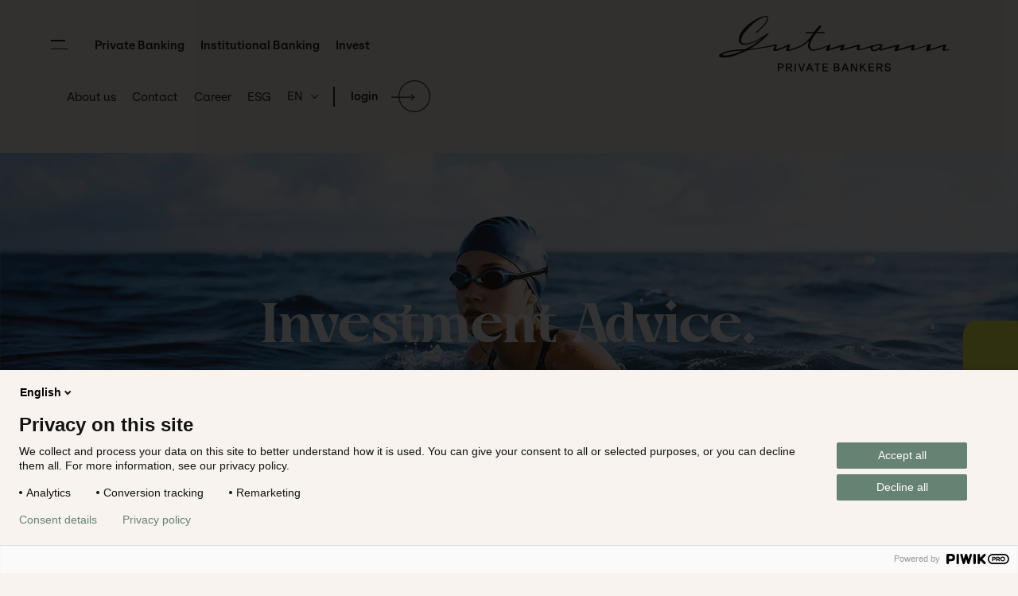

--- FILE ---
content_type: text/html;charset=UTF-8
request_url: https://www.gutmann.cz/en/investment-advice
body_size: 134650
content:
<!DOCTYPE html> <html class="ltr" dir="ltr" lang="en-US"> <head> <title>Independent investment advice - Bank Gutmann</title> <meta charset="UTF-8"> <meta content="initial-scale=1.0, width=device-width" name="viewport" /> <meta http-equiv="Content-Security-Policy" content=""> <meta content="text/html; charset=UTF-8" http-equiv="content-type" /> <meta content="Comprehensive investment advice for personalized strategies. Achieve your goals together." lang="en-US" name="description" /> <script type="importmap">{"imports":{"@clayui/breadcrumb":"/o/frontend-taglib-clay/__liferay__/exports/@clayui$breadcrumb.js","react-dom":"/o/frontend-js-react-web/__liferay__/exports/react-dom.js","@clayui/charts":"/o/frontend-taglib-clay/__liferay__/exports/@clayui$charts.js","@clayui/empty-state":"/o/frontend-taglib-clay/__liferay__/exports/@clayui$empty-state.js","@clayui/navigation-bar":"/o/frontend-taglib-clay/__liferay__/exports/@clayui$navigation-bar.js","react":"/o/frontend-js-react-web/__liferay__/exports/react.js","react-dom-16":"/o/frontend-js-react-web/__liferay__/exports/react-dom-16.js","@clayui/icon":"/o/frontend-taglib-clay/__liferay__/exports/@clayui$icon.js","@clayui/table":"/o/frontend-taglib-clay/__liferay__/exports/@clayui$table.js","@clayui/slider":"/o/frontend-taglib-clay/__liferay__/exports/@clayui$slider.js","@clayui/multi-select":"/o/frontend-taglib-clay/__liferay__/exports/@clayui$multi-select.js","@clayui/nav":"/o/frontend-taglib-clay/__liferay__/exports/@clayui$nav.js","@clayui/provider":"/o/frontend-taglib-clay/__liferay__/exports/@clayui$provider.js","@clayui/panel":"/o/frontend-taglib-clay/__liferay__/exports/@clayui$panel.js","@clayui/list":"/o/frontend-taglib-clay/__liferay__/exports/@clayui$list.js","@liferay/dynamic-data-mapping-form-field-type":"/o/dynamic-data-mapping-form-field-type/__liferay__/index.js","@clayui/date-picker":"/o/frontend-taglib-clay/__liferay__/exports/@clayui$date-picker.js","@clayui/label":"/o/frontend-taglib-clay/__liferay__/exports/@clayui$label.js","@liferay/frontend-js-api/data-set":"/o/frontend-js-dependencies-web/__liferay__/exports/@liferay$js-api$data-set.js","@clayui/core":"/o/frontend-taglib-clay/__liferay__/exports/@clayui$core.js","@clayui/pagination-bar":"/o/frontend-taglib-clay/__liferay__/exports/@clayui$pagination-bar.js","@clayui/layout":"/o/frontend-taglib-clay/__liferay__/exports/@clayui$layout.js","@clayui/multi-step-nav":"/o/frontend-taglib-clay/__liferay__/exports/@clayui$multi-step-nav.js","@liferay/frontend-js-api":"/o/frontend-js-dependencies-web/__liferay__/exports/@liferay$js-api.js","@clayui/toolbar":"/o/frontend-taglib-clay/__liferay__/exports/@clayui$toolbar.js","@clayui/badge":"/o/frontend-taglib-clay/__liferay__/exports/@clayui$badge.js","react-dom-18":"/o/frontend-js-react-web/__liferay__/exports/react-dom-18.js","@clayui/link":"/o/frontend-taglib-clay/__liferay__/exports/@clayui$link.js","@clayui/card":"/o/frontend-taglib-clay/__liferay__/exports/@clayui$card.js","@clayui/tooltip":"/o/frontend-taglib-clay/__liferay__/exports/@clayui$tooltip.js","@clayui/button":"/o/frontend-taglib-clay/__liferay__/exports/@clayui$button.js","@clayui/tabs":"/o/frontend-taglib-clay/__liferay__/exports/@clayui$tabs.js","@clayui/sticker":"/o/frontend-taglib-clay/__liferay__/exports/@clayui$sticker.js","@clayui/form":"/o/frontend-taglib-clay/__liferay__/exports/@clayui$form.js","@clayui/popover":"/o/frontend-taglib-clay/__liferay__/exports/@clayui$popover.js","@clayui/shared":"/o/frontend-taglib-clay/__liferay__/exports/@clayui$shared.js","@clayui/localized-input":"/o/frontend-taglib-clay/__liferay__/exports/@clayui$localized-input.js","@clayui/modal":"/o/frontend-taglib-clay/__liferay__/exports/@clayui$modal.js","@clayui/color-picker":"/o/frontend-taglib-clay/__liferay__/exports/@clayui$color-picker.js","@clayui/pagination":"/o/frontend-taglib-clay/__liferay__/exports/@clayui$pagination.js","@clayui/autocomplete":"/o/frontend-taglib-clay/__liferay__/exports/@clayui$autocomplete.js","@clayui/management-toolbar":"/o/frontend-taglib-clay/__liferay__/exports/@clayui$management-toolbar.js","@clayui/time-picker":"/o/frontend-taglib-clay/__liferay__/exports/@clayui$time-picker.js","@clayui/upper-toolbar":"/o/frontend-taglib-clay/__liferay__/exports/@clayui$upper-toolbar.js","@clayui/loading-indicator":"/o/frontend-taglib-clay/__liferay__/exports/@clayui$loading-indicator.js","@clayui/drop-down":"/o/frontend-taglib-clay/__liferay__/exports/@clayui$drop-down.js","@clayui/data-provider":"/o/frontend-taglib-clay/__liferay__/exports/@clayui$data-provider.js","@liferay/language/":"/o/js/language/","@clayui/css":"/o/frontend-taglib-clay/__liferay__/exports/@clayui$css.js","@clayui/alert":"/o/frontend-taglib-clay/__liferay__/exports/@clayui$alert.js","@clayui/progress-bar":"/o/frontend-taglib-clay/__liferay__/exports/@clayui$progress-bar.js","react-16":"/o/frontend-js-react-web/__liferay__/exports/react-16.js","react-18":"/o/frontend-js-react-web/__liferay__/exports/react-18.js"},"scopes":{}}</script><script data-senna-track="temporary">var Liferay = window.Liferay || {};Liferay.Icons = Liferay.Icons || {};Liferay.Icons.controlPanelSpritemap = 'https://www.gutmann.cz/o/admin-theme/images/clay/icons.svg'; Liferay.Icons.spritemap = 'https://www.gutmann.cz/o/gutmann-theme/images/clay/icons.svg';</script> <script data-senna-track="permanent" type="text/javascript">window.Liferay = window.Liferay || {}; window.Liferay.CSP = {nonce: ''};</script> <link data-senna-track="temporary" href="https://www.gutmann.cz/de/anlageberatung" rel="canonical" /> <link data-senna-track="temporary" href="https://www.gutmann.cz/en/investment-advice" hreflang="en-US" rel="alternate" /> <link data-senna-track="temporary" href="https://www.gutmann.cz/de/anlageberatung" hreflang="de-DE" rel="alternate" /> <link data-senna-track="temporary" href="https://www.gutmann.cz/de/anlageberatung" hreflang="x-default" rel="alternate" /> <meta property="og:description" content="Comprehensive investment advice for personalized strategies. Achieve your goals together."> <meta property="og:locale" content="en_US"> <meta property="og:locale:alternate" content="de_DE"> <meta property="og:locale:alternate" content="en_US"> <meta property="og:site_name" content="Bank Gutmann"> <meta property="og:title" content="Independent investment advice - Bank Gutmann"> <meta property="og:type" content="website"> <meta property="og:url" content="https://www.gutmann.cz/de/anlageberatung"> <link href="https://www.gutmann.cz/o/gutmann-theme/images/favicon.ico" rel="apple-touch-icon" /> <link href="https://www.gutmann.cz/o/gutmann-theme/images/favicon.ico" rel="icon" /> <link class="lfr-css-file" data-senna-track="temporary" href="https://www.gutmann.cz/o/gutmann-theme/css/clay.css?browserId=chrome&amp;themeId=gutmanntheme_WAR_gutmanntheme&amp;minifierType=css&amp;languageId=en_US&amp;t=1765902206000" id="liferayAUICSS" rel="stylesheet" type="text/css" /> <link href="/combo?browserId=chrome&amp;minifierType=css&amp;themeId=gutmanntheme_WAR_gutmanntheme&amp;languageId=en_US&amp;com_liferay_analytics_reports_web_internal_portlet_AnalyticsReportsPortlet:%2Fo%2Fanalytics-reports-web%2Fcss%2Fmain.css&amp;com_liferay_dynamic_data_mapping_form_web_portlet_DDMFormPortlet_INSTANCE_quickContactForm41477:%2Fo%2Fdynamic-data-mapping-form-web%2Fadmin%2Fcss%2Fmain.css&amp;com_liferay_journal_content_web_portlet_JournalContentPortlet_INSTANCE_quickcontact58705:%2Fo%2Fjournal-content-web%2Fcss%2Fmain.css&amp;com_liferay_product_navigation_product_menu_web_portlet_ProductMenuPortlet:%2Fo%2Fproduct-navigation-product-menu-web%2Fcss%2Fmain.css&amp;com_liferay_segments_experiment_web_internal_portlet_SegmentsExperimentPortlet:%2Fo%2Fsegments-experiment-web%2Fcss%2Fmain.css&amp;com_liferay_site_navigation_menu_web_portlet_SiteNavigationMenuPortlet_INSTANCE_footermorelinks:%2Fo%2Fsite-navigation-menu-web%2Fcss%2Fmain.css&amp;t=1765902206000" rel="stylesheet" type="text/css" data-senna-track="temporary" id="44d2413e" /> <script type="text/javascript" data-senna-track="temporary">
	// <![CDATA[
		var Liferay = Liferay || {};

		Liferay.Browser = {
			acceptsGzip: function () {
				return false;
			},

			

			getMajorVersion: function () {
				return 131.0;
			},

			getRevision: function () {
				return '537.36';
			},
			getVersion: function () {
				return '131.0';
			},

			

			isAir: function () {
				return false;
			},
			isChrome: function () {
				return true;
			},
			isEdge: function () {
				return false;
			},
			isFirefox: function () {
				return false;
			},
			isGecko: function () {
				return true;
			},
			isIe: function () {
				return false;
			},
			isIphone: function () {
				return false;
			},
			isLinux: function () {
				return false;
			},
			isMac: function () {
				return true;
			},
			isMobile: function () {
				return false;
			},
			isMozilla: function () {
				return false;
			},
			isOpera: function () {
				return false;
			},
			isRtf: function () {
				return true;
			},
			isSafari: function () {
				return true;
			},
			isSun: function () {
				return false;
			},
			isWebKit: function () {
				return true;
			},
			isWindows: function () {
				return false;
			}
		};

		Liferay.Data = Liferay.Data || {};

		Liferay.Data.ICONS_INLINE_SVG = true;

		Liferay.Data.NAV_SELECTOR = '#navigation';

		Liferay.Data.NAV_SELECTOR_MOBILE = '#navigationCollapse';

		Liferay.Data.isCustomizationView = function () {
			return false;
		};

		Liferay.Data.notices = [
			
		];

		(function () {
			var available = {};

			var direction = {};

			

				available['de_DE'] = 'German\x20\x28Germany\x29';
				direction['de_DE'] = 'ltr';

			

				available['en_US'] = 'English\x20\x28United\x20States\x29';
				direction['en_US'] = 'ltr';

			

				available['ru_RU'] = 'Russian\x20\x28Russia\x29';
				direction['ru_RU'] = 'ltr';

			

				available['cs_CZ'] = 'Czech\x20\x28Czechia\x29';
				direction['cs_CZ'] = 'ltr';

			

				available['hu_HU'] = 'Hungarian\x20\x28Hungary\x29';
				direction['hu_HU'] = 'ltr';

			

			let _cache = {};

			if (Liferay && Liferay.Language && Liferay.Language._cache) {
				_cache = Liferay.Language._cache;
			}

			Liferay.Language = {
				_cache,
				available,
				direction,
				get: function(key) {
					let value = Liferay.Language._cache[key];

					if (value === undefined) {
						value = key;
					}

					return value;
				}
			};
		})();

		var featureFlags = {"LPD-10964":false,"LPD-37927":false,"LPD-10889":false,"LPS-193884":false,"LPD-30371":false,"LPD-11131":true,"LPS-178642":false,"LPS-193005":false,"LPD-31789":false,"LPD-10562":false,"LPD-11212":false,"COMMERCE-8087":false,"LPD-39304":true,"LPD-13311":true,"LRAC-10757":false,"LPD-35941":false,"LPS-180090":false,"LPS-178052":false,"LPD-21414":false,"LPS-185892":false,"LPS-186620":false,"LPD-40533":true,"LPD-40534":true,"LPS-184404":false,"LPD-40530":true,"LPD-20640":false,"LPS-198183":false,"LPD-38869":false,"LPD-35678":false,"LPD-6378":false,"LPS-153714":false,"LPD-11848":false,"LPS-170670":false,"LPD-7822":false,"LPS-169981":false,"LPD-21926":false,"LPS-177027":false,"LPD-37531":false,"LPD-11003":false,"LPD-36446":false,"LPD-39437":false,"LPS-135430":false,"LPD-20556":false,"LPD-45276":false,"LPS-134060":false,"LPS-164563":false,"LPD-32050":false,"LPS-122920":false,"LPS-199086":false,"LPD-35128":false,"LPD-10588":false,"LPD-13778":true,"LPD-11313":false,"LPD-6368":false,"LPD-34594":false,"LPS-202104":false,"LPD-19955":false,"LPD-35443":false,"LPD-39967":false,"LPD-11235":false,"LPD-11232":false,"LPS-196935":true,"LPD-43542":false,"LPS-176691":false,"LPS-197909":false,"LPD-29516":false,"COMMERCE-8949":false,"LPD-11228":false,"LPS-153813":false,"LPD-17809":false,"COMMERCE-13024":false,"LPS-165482":false,"LPS-193551":false,"LPS-197477":false,"LPS-174816":false,"LPS-186360":false,"LPD-30204":false,"LPD-32867":false,"LPS-153332":false,"LPD-35013":true,"LPS-179669":false,"LPS-174417":false,"LPD-44091":true,"LPD-31212":false,"LPD-18221":false,"LPS-155284":false,"LRAC-15017":false,"LPD-19870":false,"LPS-200108":false,"LPD-20131":false,"LPS-159643":false,"LPS-129412":false,"LPS-169837":false,"LPD-20379":false};

		Liferay.FeatureFlags = Object.keys(featureFlags).reduce(
			(acc, key) => ({
				...acc, [key]: featureFlags[key] === 'true' || featureFlags[key] === true
			}), {}
		);

		Liferay.PortletKeys = {
			DOCUMENT_LIBRARY: 'com_liferay_document_library_web_portlet_DLPortlet',
			DYNAMIC_DATA_MAPPING: 'com_liferay_dynamic_data_mapping_web_portlet_DDMPortlet',
			ITEM_SELECTOR: 'com_liferay_item_selector_web_portlet_ItemSelectorPortlet'
		};

		Liferay.PropsValues = {
			JAVASCRIPT_SINGLE_PAGE_APPLICATION_TIMEOUT: 0,
			UPLOAD_SERVLET_REQUEST_IMPL_MAX_SIZE: 104857600
		};

		Liferay.ThemeDisplay = {

			

			
				getLayoutId: function () {
					return '87';
				},

				

				getLayoutRelativeControlPanelURL: function () {
					return '/en/group/guest/~/control_panel/manage';
				},

				getLayoutRelativeURL: function () {
					return '/en/investment-advice';
				},
				getLayoutURL: function () {
					return 'https://www.gutmann.cz/en/investment-advice';
				},
				getParentLayoutId: function () {
					return '131';
				},
				isControlPanel: function () {
					return false;
				},
				isPrivateLayout: function () {
					return 'false';
				},
				isVirtualLayout: function () {
					return false;
				},
			

			getBCP47LanguageId: function () {
				return 'en-US';
			},
			getCanonicalURL: function () {

				

				return 'https\x3a\x2f\x2fwww\x2egutmann\x2ecz\x2fde\x2fanlageberatung';
			},
			getCDNBaseURL: function () {
				return 'https://www.gutmann.cz';
			},
			getCDNDynamicResourcesHost: function () {
				return '';
			},
			getCDNHost: function () {
				return '';
			},
			getCompanyGroupId: function () {
				return '20125';
			},
			getCompanyId: function () {
				return '20099';
			},
			getDefaultLanguageId: function () {
				return 'de_DE';
			},
			getDoAsUserIdEncoded: function () {
				return '';
			},
			getLanguageId: function () {
				return 'en_US';
			},
			getParentGroupId: function () {
				return '20123';
			},
			getPathContext: function () {
				return '';
			},
			getPathImage: function () {
				return '/image';
			},
			getPathJavaScript: function () {
				return '/o/frontend-js-web';
			},
			getPathMain: function () {
				return '/en/c';
			},
			getPathThemeImages: function () {
				return 'https://www.gutmann.cz/o/gutmann-theme/images';
			},
			getPathThemeRoot: function () {
				return '/o/gutmann-theme';
			},
			getPlid: function () {
				return '93';
			},
			getPortalURL: function () {
				return 'https://www.gutmann.cz';
			},
			getRealUserId: function () {
				return '20103';
			},
			getRemoteAddr: function () {
				return '10.89.0.3';
			},
			getRemoteHost: function () {
				return '10.89.0.3';
			},
			getScopeGroupId: function () {
				return '20123';
			},
			getScopeGroupIdOrLiveGroupId: function () {
				return '20123';
			},
			getSessionId: function () {
				return '';
			},
			getSiteAdminURL: function () {
				return 'https://www.gutmann.cz/group/guest/~/control_panel/manage?p_p_lifecycle=0&p_p_state=maximized&p_p_mode=view';
			},
			getSiteGroupId: function () {
				return '20123';
			},
			getTimeZone: function() {
				return 'Europe/Paris';
			},
			getURLControlPanel: function() {
				return '/en/group/control_panel?refererPlid=93';
			},
			getURLHome: function () {
				return 'https\x3a\x2f\x2fwww\x2egutmann\x2ecz\x2fweb\x2fguest\x2fhome';
			},
			getUserEmailAddress: function () {
				return '';
			},
			getUserId: function () {
				return '20103';
			},
			getUserName: function () {
				return '';
			},
			isAddSessionIdToURL: function () {
				return false;
			},
			isImpersonated: function () {
				return false;
			},
			isSignedIn: function () {
				return false;
			},

			isStagedPortlet: function () {
				
					
						return false;
					
				
			},

			isStateExclusive: function () {
				return false;
			},
			isStateMaximized: function () {
				return false;
			},
			isStatePopUp: function () {
				return false;
			}
		};

		var themeDisplay = Liferay.ThemeDisplay;

		Liferay.AUI = {

			

			getCombine: function () {
				return true;
			},
			getComboPath: function () {
				return '/combo/?browserId=chrome&minifierType=&languageId=en_US&t=1751917484143&';
			},
			getDateFormat: function () {
				return '%m/%d/%Y';
			},
			getEditorCKEditorPath: function () {
				return '/o/frontend-editor-ckeditor-web';
			},
			getFilter: function () {
				var filter = 'raw';

				
					
						filter = 'min';
					
					

				return filter;
			},
			getFilterConfig: function () {
				var instance = this;

				var filterConfig = null;

				if (!instance.getCombine()) {
					filterConfig = {
						replaceStr: '.js' + instance.getStaticResourceURLParams(),
						searchExp: '\\.js$'
					};
				}

				return filterConfig;
			},
			getJavaScriptRootPath: function () {
				return '/o/frontend-js-web';
			},
			getPortletRootPath: function () {
				return '/html/portlet';
			},
			getStaticResourceURLParams: function () {
				return '?browserId=chrome&minifierType=&languageId=en_US&t=1751917484143';
			}
		};

		Liferay.authToken = 'hiB1y75F';

		

		Liferay.currentURL = '\x2fen\x2finvestment-advice';
		Liferay.currentURLEncoded = '\x252Fen\x252Finvestment-advice';
	// ]]>
</script> <script data-senna-track="temporary" type="text/javascript">window.__CONFIG__= {basePath: '',combine: true, defaultURLParams: null, explainResolutions: false, exposeGlobal: false, logLevel: 'warn', moduleType: 'module', namespace:'Liferay', nonce: '', reportMismatchedAnonymousModules: 'warn', resolvePath: '/o/js_resolve_modules', url: '/combo/?browserId=chrome&minifierType=js&languageId=en_US&t=1751917484143&', waitTimeout: 60000};</script><script data-senna-track="permanent" src="/o/frontend-js-loader-modules-extender/loader.js?&mac=9WaMmhziBCkScHZwrrVcOR7VZF4=&browserId=chrome&languageId=en_US&minifierType=js" type="text/javascript"></script><script data-senna-track="permanent" src="/combo?browserId=chrome&minifierType=js&languageId=en_US&t=1751917484143&/o/frontend-js-aui-web/aui/aui/aui-min.js&/o/frontend-js-aui-web/liferay/modules.js&/o/frontend-js-aui-web/liferay/aui_sandbox.js&/o/frontend-js-aui-web/aui/attribute-base/attribute-base-min.js&/o/frontend-js-aui-web/aui/attribute-complex/attribute-complex-min.js&/o/frontend-js-aui-web/aui/attribute-core/attribute-core-min.js&/o/frontend-js-aui-web/aui/attribute-observable/attribute-observable-min.js&/o/frontend-js-aui-web/aui/attribute-extras/attribute-extras-min.js&/o/frontend-js-aui-web/aui/event-custom-base/event-custom-base-min.js&/o/frontend-js-aui-web/aui/event-custom-complex/event-custom-complex-min.js&/o/frontend-js-aui-web/aui/oop/oop-min.js&/o/frontend-js-aui-web/aui/aui-base-lang/aui-base-lang-min.js&/o/frontend-js-aui-web/liferay/dependency.js&/o/frontend-js-aui-web/liferay/util.js&/o/oauth2-provider-web/js/liferay.js&/o/frontend-js-web/liferay/dom_task_runner.js&/o/frontend-js-web/liferay/events.js&/o/frontend-js-web/liferay/lazy_load.js&/o/frontend-js-web/liferay/liferay.js&/o/frontend-js-web/liferay/global.bundle.js&/o/frontend-js-web/liferay/portlet.js&/o/frontend-js-web/liferay/workflow.js" type="text/javascript"></script> <script data-senna-track="temporary" type="text/javascript">window.Liferay = Liferay || {}; window.Liferay.OAuth2 = {getAuthorizeURL: function() {return 'https://www.gutmann.cz/o/oauth2/authorize';}, getBuiltInRedirectURL: function() {return 'https://www.gutmann.cz/o/oauth2/redirect';}, getIntrospectURL: function() { return 'https://www.gutmann.cz/o/oauth2/introspect';}, getTokenURL: function() {return 'https://www.gutmann.cz/o/oauth2/token';}, getUserAgentApplication: function(externalReferenceCode) {return Liferay.OAuth2._userAgentApplications[externalReferenceCode];}, _userAgentApplications: {}}</script><script data-senna-track="temporary" type="text/javascript">try {var MODULE_MAIN='@liferay/document-library-web@6.0.198/index';var MODULE_PATH='/o/document-library-web';/**
 * SPDX-FileCopyrightText: (c) 2000 Liferay, Inc. https://liferay.com
 * SPDX-License-Identifier: LGPL-2.1-or-later OR LicenseRef-Liferay-DXP-EULA-2.0.0-2023-06
 */

(function () {
	AUI().applyConfig({
		groups: {
			dl: {
				base: MODULE_PATH + '/js/legacy/',
				combine: Liferay.AUI.getCombine(),
				filter: Liferay.AUI.getFilterConfig(),
				modules: {
					'document-library-upload-component': {
						path: 'DocumentLibraryUpload.js',
						requires: [
							'aui-component',
							'aui-data-set-deprecated',
							'aui-overlay-manager-deprecated',
							'aui-overlay-mask-deprecated',
							'aui-parse-content',
							'aui-progressbar',
							'aui-template-deprecated',
							'liferay-search-container',
							'querystring-parse-simple',
							'uploader',
						],
					},
				},
				root: MODULE_PATH + '/js/legacy/',
			},
		},
	});
})();
} catch(error) {console.error(error);}try {var MODULE_MAIN='contacts-web@5.0.65/index';var MODULE_PATH='/o/contacts-web';/**
 * SPDX-FileCopyrightText: (c) 2000 Liferay, Inc. https://liferay.com
 * SPDX-License-Identifier: LGPL-2.1-or-later OR LicenseRef-Liferay-DXP-EULA-2.0.0-2023-06
 */

(function () {
	AUI().applyConfig({
		groups: {
			contactscenter: {
				base: MODULE_PATH + '/js/legacy/',
				combine: Liferay.AUI.getCombine(),
				filter: Liferay.AUI.getFilterConfig(),
				modules: {
					'liferay-contacts-center': {
						path: 'main.js',
						requires: [
							'aui-io-plugin-deprecated',
							'aui-toolbar',
							'autocomplete-base',
							'datasource-io',
							'json-parse',
							'liferay-portlet-base',
							'liferay-util-window',
						],
					},
				},
				root: MODULE_PATH + '/js/legacy/',
			},
		},
	});
})();
} catch(error) {console.error(error);}try {var MODULE_MAIN='@liferay/frontend-js-state-web@1.0.30/index';var MODULE_PATH='/o/frontend-js-state-web';/**
 * SPDX-FileCopyrightText: (c) 2000 Liferay, Inc. https://liferay.com
 * SPDX-License-Identifier: LGPL-2.1-or-later OR LicenseRef-Liferay-DXP-EULA-2.0.0-2023-06
 */

(function () {
	AUI().applyConfig({
		groups: {
			state: {

				// eslint-disable-next-line
				mainModule: MODULE_MAIN,
			},
		},
	});
})();
} catch(error) {console.error(error);}try {var MODULE_MAIN='portal-search-web@6.0.148/index';var MODULE_PATH='/o/portal-search-web';/**
 * SPDX-FileCopyrightText: (c) 2000 Liferay, Inc. https://liferay.com
 * SPDX-License-Identifier: LGPL-2.1-or-later OR LicenseRef-Liferay-DXP-EULA-2.0.0-2023-06
 */

(function () {
	AUI().applyConfig({
		groups: {
			search: {
				base: MODULE_PATH + '/js/',
				combine: Liferay.AUI.getCombine(),
				filter: Liferay.AUI.getFilterConfig(),
				modules: {
					'liferay-search-custom-range-facet': {
						path: 'custom_range_facet.js',
						requires: ['aui-form-validator'],
					},
				},
				root: MODULE_PATH + '/js/',
			},
		},
	});
})();
} catch(error) {console.error(error);}try {var MODULE_MAIN='frontend-editor-alloyeditor-web@5.0.56/index';var MODULE_PATH='/o/frontend-editor-alloyeditor-web';/**
 * SPDX-FileCopyrightText: (c) 2000 Liferay, Inc. https://liferay.com
 * SPDX-License-Identifier: LGPL-2.1-or-later OR LicenseRef-Liferay-DXP-EULA-2.0.0-2023-06
 */

(function () {
	AUI().applyConfig({
		groups: {
			alloyeditor: {
				base: MODULE_PATH + '/js/legacy/',
				combine: Liferay.AUI.getCombine(),
				filter: Liferay.AUI.getFilterConfig(),
				modules: {
					'liferay-alloy-editor': {
						path: 'alloyeditor.js',
						requires: [
							'aui-component',
							'liferay-portlet-base',
							'timers',
						],
					},
					'liferay-alloy-editor-source': {
						path: 'alloyeditor_source.js',
						requires: [
							'aui-debounce',
							'liferay-fullscreen-source-editor',
							'liferay-source-editor',
							'plugin',
						],
					},
				},
				root: MODULE_PATH + '/js/legacy/',
			},
		},
	});
})();
} catch(error) {console.error(error);}try {var MODULE_MAIN='frontend-js-components-web@2.0.80/index';var MODULE_PATH='/o/frontend-js-components-web';/**
 * SPDX-FileCopyrightText: (c) 2000 Liferay, Inc. https://liferay.com
 * SPDX-License-Identifier: LGPL-2.1-or-later OR LicenseRef-Liferay-DXP-EULA-2.0.0-2023-06
 */

(function () {
	AUI().applyConfig({
		groups: {
			components: {

				// eslint-disable-next-line
				mainModule: MODULE_MAIN,
			},
		},
	});
})();
} catch(error) {console.error(error);}try {var MODULE_MAIN='portal-workflow-kaleo-designer-web@5.0.146/index';var MODULE_PATH='/o/portal-workflow-kaleo-designer-web';/**
 * SPDX-FileCopyrightText: (c) 2000 Liferay, Inc. https://liferay.com
 * SPDX-License-Identifier: LGPL-2.1-or-later OR LicenseRef-Liferay-DXP-EULA-2.0.0-2023-06
 */

(function () {
	AUI().applyConfig({
		groups: {
			'kaleo-designer': {
				base: MODULE_PATH + '/designer/js/legacy/',
				combine: Liferay.AUI.getCombine(),
				filter: Liferay.AUI.getFilterConfig(),
				modules: {
					'liferay-kaleo-designer-autocomplete-util': {
						path: 'autocomplete_util.js',
						requires: ['autocomplete', 'autocomplete-highlighters'],
					},
					'liferay-kaleo-designer-definition-diagram-controller': {
						path: 'definition_diagram_controller.js',
						requires: [
							'liferay-kaleo-designer-field-normalizer',
							'liferay-kaleo-designer-utils',
						],
					},
					'liferay-kaleo-designer-dialogs': {
						path: 'dialogs.js',
						requires: ['liferay-util-window'],
					},
					'liferay-kaleo-designer-editors': {
						path: 'editors.js',
						requires: [
							'aui-ace-editor',
							'aui-ace-editor-mode-xml',
							'aui-base',
							'aui-datatype',
							'aui-node',
							'liferay-kaleo-designer-autocomplete-util',
							'liferay-kaleo-designer-utils',
						],
					},
					'liferay-kaleo-designer-field-normalizer': {
						path: 'field_normalizer.js',
						requires: ['liferay-kaleo-designer-remote-services'],
					},
					'liferay-kaleo-designer-nodes': {
						path: 'nodes.js',
						requires: [
							'aui-datatable',
							'aui-datatype',
							'aui-diagram-builder',
							'liferay-kaleo-designer-editors',
							'liferay-kaleo-designer-utils',
						],
					},
					'liferay-kaleo-designer-remote-services': {
						path: 'remote_services.js',
						requires: ['aui-io'],
					},
					'liferay-kaleo-designer-templates': {
						path: 'templates.js',
						requires: ['aui-tpl-snippets-deprecated'],
					},
					'liferay-kaleo-designer-utils': {
						path: 'utils.js',
						requires: [],
					},
					'liferay-kaleo-designer-xml-definition': {
						path: 'xml_definition.js',
						requires: [
							'aui-base',
							'aui-component',
							'dataschema-xml',
							'datatype-xml',
						],
					},
					'liferay-kaleo-designer-xml-definition-serializer': {
						path: 'xml_definition_serializer.js',
						requires: ['escape', 'liferay-kaleo-designer-xml-util'],
					},
					'liferay-kaleo-designer-xml-util': {
						path: 'xml_util.js',
						requires: ['aui-base'],
					},
					'liferay-portlet-kaleo-designer': {
						path: 'main.js',
						requires: [
							'aui-ace-editor',
							'aui-ace-editor-mode-xml',
							'aui-tpl-snippets-deprecated',
							'dataschema-xml',
							'datasource',
							'datatype-xml',
							'event-valuechange',
							'io-form',
							'liferay-kaleo-designer-autocomplete-util',
							'liferay-kaleo-designer-editors',
							'liferay-kaleo-designer-nodes',
							'liferay-kaleo-designer-remote-services',
							'liferay-kaleo-designer-utils',
							'liferay-kaleo-designer-xml-util',
							'liferay-util-window',
						],
					},
				},
				root: MODULE_PATH + '/designer/js/legacy/',
			},
		},
	});
})();
} catch(error) {console.error(error);}try {var MODULE_MAIN='@liferay/frontend-js-react-web@5.0.54/index';var MODULE_PATH='/o/frontend-js-react-web';/**
 * SPDX-FileCopyrightText: (c) 2000 Liferay, Inc. https://liferay.com
 * SPDX-License-Identifier: LGPL-2.1-or-later OR LicenseRef-Liferay-DXP-EULA-2.0.0-2023-06
 */

(function () {
	AUI().applyConfig({
		groups: {
			react: {

				// eslint-disable-next-line
				mainModule: MODULE_MAIN,
			},
		},
	});
})();
} catch(error) {console.error(error);}try {var MODULE_MAIN='dynamic-data-mapping-web@5.0.115/index';var MODULE_PATH='/o/dynamic-data-mapping-web';/**
 * SPDX-FileCopyrightText: (c) 2000 Liferay, Inc. https://liferay.com
 * SPDX-License-Identifier: LGPL-2.1-or-later OR LicenseRef-Liferay-DXP-EULA-2.0.0-2023-06
 */

(function () {
	const LiferayAUI = Liferay.AUI;

	AUI().applyConfig({
		groups: {
			ddm: {
				base: MODULE_PATH + '/js/legacy/',
				combine: Liferay.AUI.getCombine(),
				filter: LiferayAUI.getFilterConfig(),
				modules: {
					'liferay-ddm-form': {
						path: 'ddm_form.js',
						requires: [
							'aui-base',
							'aui-datatable',
							'aui-datatype',
							'aui-image-viewer',
							'aui-parse-content',
							'aui-set',
							'aui-sortable-list',
							'json',
							'liferay-form',
							'liferay-map-base',
							'liferay-translation-manager',
							'liferay-util-window',
						],
					},
					'liferay-portlet-dynamic-data-mapping': {
						condition: {
							trigger: 'liferay-document-library',
						},
						path: 'main.js',
						requires: [
							'arraysort',
							'aui-form-builder-deprecated',
							'aui-form-validator',
							'aui-map',
							'aui-text-unicode',
							'json',
							'liferay-menu',
							'liferay-translation-manager',
							'liferay-util-window',
							'text',
						],
					},
					'liferay-portlet-dynamic-data-mapping-custom-fields': {
						condition: {
							trigger: 'liferay-document-library',
						},
						path: 'custom_fields.js',
						requires: ['liferay-portlet-dynamic-data-mapping'],
					},
				},
				root: MODULE_PATH + '/js/legacy/',
			},
		},
	});
})();
} catch(error) {console.error(error);}try {var MODULE_MAIN='staging-processes-web@5.0.65/index';var MODULE_PATH='/o/staging-processes-web';/**
 * SPDX-FileCopyrightText: (c) 2000 Liferay, Inc. https://liferay.com
 * SPDX-License-Identifier: LGPL-2.1-or-later OR LicenseRef-Liferay-DXP-EULA-2.0.0-2023-06
 */

(function () {
	AUI().applyConfig({
		groups: {
			stagingprocessesweb: {
				base: MODULE_PATH + '/js/legacy/',
				combine: Liferay.AUI.getCombine(),
				filter: Liferay.AUI.getFilterConfig(),
				modules: {
					'liferay-staging-processes-export-import': {
						path: 'main.js',
						requires: [
							'aui-datatype',
							'aui-dialog-iframe-deprecated',
							'aui-modal',
							'aui-parse-content',
							'aui-toggler',
							'liferay-portlet-base',
							'liferay-util-window',
						],
					},
				},
				root: MODULE_PATH + '/js/legacy/',
			},
		},
	});
})();
} catch(error) {console.error(error);}try {var MODULE_MAIN='calendar-web@5.0.105/index';var MODULE_PATH='/o/calendar-web';/**
 * SPDX-FileCopyrightText: (c) 2000 Liferay, Inc. https://liferay.com
 * SPDX-License-Identifier: LGPL-2.1-or-later OR LicenseRef-Liferay-DXP-EULA-2.0.0-2023-06
 */

(function () {
	AUI().applyConfig({
		groups: {
			calendar: {
				base: MODULE_PATH + '/js/legacy/',
				combine: Liferay.AUI.getCombine(),
				filter: Liferay.AUI.getFilterConfig(),
				modules: {
					'liferay-calendar-a11y': {
						path: 'calendar_a11y.js',
						requires: ['calendar'],
					},
					'liferay-calendar-container': {
						path: 'calendar_container.js',
						requires: [
							'aui-alert',
							'aui-base',
							'aui-component',
							'liferay-portlet-base',
						],
					},
					'liferay-calendar-date-picker-sanitizer': {
						path: 'date_picker_sanitizer.js',
						requires: ['aui-base'],
					},
					'liferay-calendar-interval-selector': {
						path: 'interval_selector.js',
						requires: ['aui-base', 'liferay-portlet-base'],
					},
					'liferay-calendar-interval-selector-scheduler-event-link': {
						path: 'interval_selector_scheduler_event_link.js',
						requires: ['aui-base', 'liferay-portlet-base'],
					},
					'liferay-calendar-list': {
						path: 'calendar_list.js',
						requires: [
							'aui-template-deprecated',
							'liferay-scheduler',
						],
					},
					'liferay-calendar-message-util': {
						path: 'message_util.js',
						requires: ['liferay-util-window'],
					},
					'liferay-calendar-recurrence-converter': {
						path: 'recurrence_converter.js',
						requires: [],
					},
					'liferay-calendar-recurrence-dialog': {
						path: 'recurrence.js',
						requires: [
							'aui-base',
							'liferay-calendar-recurrence-util',
						],
					},
					'liferay-calendar-recurrence-util': {
						path: 'recurrence_util.js',
						requires: ['aui-base', 'liferay-util-window'],
					},
					'liferay-calendar-reminders': {
						path: 'calendar_reminders.js',
						requires: ['aui-base'],
					},
					'liferay-calendar-remote-services': {
						path: 'remote_services.js',
						requires: [
							'aui-base',
							'aui-component',
							'liferay-calendar-util',
							'liferay-portlet-base',
						],
					},
					'liferay-calendar-session-listener': {
						path: 'session_listener.js',
						requires: ['aui-base', 'liferay-scheduler'],
					},
					'liferay-calendar-simple-color-picker': {
						path: 'simple_color_picker.js',
						requires: ['aui-base', 'aui-template-deprecated'],
					},
					'liferay-calendar-simple-menu': {
						path: 'simple_menu.js',
						requires: [
							'aui-base',
							'aui-template-deprecated',
							'event-outside',
							'event-touch',
							'widget-modality',
							'widget-position',
							'widget-position-align',
							'widget-position-constrain',
							'widget-stack',
							'widget-stdmod',
						],
					},
					'liferay-calendar-util': {
						path: 'calendar_util.js',
						requires: [
							'aui-datatype',
							'aui-io',
							'aui-scheduler',
							'aui-toolbar',
							'autocomplete',
							'autocomplete-highlighters',
						],
					},
					'liferay-scheduler': {
						path: 'scheduler.js',
						requires: [
							'async-queue',
							'aui-datatype',
							'aui-scheduler',
							'dd-plugin',
							'liferay-calendar-a11y',
							'liferay-calendar-message-util',
							'liferay-calendar-recurrence-converter',
							'liferay-calendar-recurrence-util',
							'liferay-calendar-util',
							'liferay-scheduler-event-recorder',
							'liferay-scheduler-models',
							'promise',
							'resize-plugin',
						],
					},
					'liferay-scheduler-event-recorder': {
						path: 'scheduler_event_recorder.js',
						requires: [
							'dd-plugin',
							'liferay-calendar-util',
							'resize-plugin',
						],
					},
					'liferay-scheduler-models': {
						path: 'scheduler_models.js',
						requires: [
							'aui-datatype',
							'dd-plugin',
							'liferay-calendar-util',
						],
					},
				},
				root: MODULE_PATH + '/js/legacy/',
			},
		},
	});
})();
} catch(error) {console.error(error);}try {var MODULE_MAIN='exportimport-web@5.0.100/index';var MODULE_PATH='/o/exportimport-web';/**
 * SPDX-FileCopyrightText: (c) 2000 Liferay, Inc. https://liferay.com
 * SPDX-License-Identifier: LGPL-2.1-or-later OR LicenseRef-Liferay-DXP-EULA-2.0.0-2023-06
 */

(function () {
	AUI().applyConfig({
		groups: {
			exportimportweb: {
				base: MODULE_PATH + '/js/legacy/',
				combine: Liferay.AUI.getCombine(),
				filter: Liferay.AUI.getFilterConfig(),
				modules: {
					'liferay-export-import-export-import': {
						path: 'main.js',
						requires: [
							'aui-datatype',
							'aui-dialog-iframe-deprecated',
							'aui-modal',
							'aui-parse-content',
							'aui-toggler',
							'liferay-portlet-base',
							'liferay-util-window',
						],
					},
				},
				root: MODULE_PATH + '/js/legacy/',
			},
		},
	});
})();
} catch(error) {console.error(error);}</script> <script type="text/javascript" data-senna-track="temporary">
	// <![CDATA[
		
			
				
		

		
	// ]]>
</script> <link class="lfr-css-file" data-senna-track="temporary" href="https://www.gutmann.cz/o/gutmann-theme/css/main.css?browserId=chrome&amp;themeId=gutmanntheme_WAR_gutmanntheme&amp;minifierType=css&amp;languageId=en_US&amp;t=1765902206000" id="liferayThemeCSS" rel="stylesheet" type="text/css" /> <style data-senna-track="temporary" type="text/css"></style> <style data-senna-track="temporary" type="text/css"></style> <link data-senna-track="permanent" href="/o/frontend-js-aui-web/alloy_ui.css?&mac=favIEq7hPo8AEd6k+N5OVADEEls=&browserId=chrome&languageId=en_US&minifierType=css&themeId=gutmanntheme_WAR_gutmanntheme" rel="stylesheet"></link> <link data-senna-track="temporary" href="/o/layout-common-styles/main.css?plid=93&segmentsExperienceId=129126&t=1761733239935" rel="stylesheet" type="text/css"><script type="text/javascript">
Liferay.on(
	'ddmFieldBlur', function(event) {
		if (window.Analytics) {
			Analytics.send(
				'fieldBlurred',
				'Form',
				{
					fieldName: event.fieldName,
					focusDuration: event.focusDuration,
					formId: event.formId,
					formPageTitle: event.formPageTitle,
					page: event.page,
					title: event.title
				}
			);
		}
	}
);

Liferay.on(
	'ddmFieldFocus', function(event) {
		if (window.Analytics) {
			Analytics.send(
				'fieldFocused',
				'Form',
				{
					fieldName: event.fieldName,
					formId: event.formId,
					formPageTitle: event.formPageTitle,
					page: event.page,
					title:event.title
				}
			);
		}
	}
);

Liferay.on(
	'ddmFormPageShow', function(event) {
		if (window.Analytics) {
			Analytics.send(
				'pageViewed',
				'Form',
				{
					formId: event.formId,
					formPageTitle: event.formPageTitle,
					page: event.page,
					title: event.title
				}
			);
		}
	}
);

Liferay.on(
	'ddmFormSubmit', function(event) {
		if (window.Analytics) {
			Analytics.send(
				'formSubmitted',
				'Form',
				{
					formId: event.formId,
					title: event.title
				}
			);
		}
	}
);

Liferay.on(
	'ddmFormView', function(event) {
		if (window.Analytics) {
			Analytics.send(
				'formViewed',
				'Form',
				{
					formId: event.formId,
					title: event.title
				}
			);
		}
	}
);

</script><script>

</script> <script type="text/javascript" data-senna-track="temporary">
	if (window.Analytics) {
		window._com_liferay_document_library_analytics_isViewFileEntry = false;
	}
</script> </head> <body class="chrome controls-visible yui3-skin-sam guest-site signed-out public-page site"> <script type="text/javascript" data-senna-track="permanent">
(function(window, document, dataLayerName, id) {
window[dataLayerName]=window[dataLayerName]||[],window[dataLayerName].push({start:(new Date).getTime(),event:"stg.start"});var scripts=document.getElementsByTagName('script')[0],tags=document.createElement('script');
function stgCreateCookie(a,b,c){var d="";if(c){var e=new Date;e.setTime(e.getTime()+24*c*60*60*1e3),d="; expires="+e.toUTCString()}document.cookie=a+"="+b+d+"; path=/"}
var isStgDebug=(window.location.href.match("stg_debug")||document.cookie.match("stg_debug"))&&!window.location.href.match("stg_disable_debug");stgCreateCookie("stg_debug",isStgDebug?1:"",isStgDebug?14:-1);
var qP=[];dataLayerName!=="dataLayer"&&qP.push("data_layer_name="+dataLayerName),isStgDebug&&qP.push("stg_debug");var qPString=qP.length>0?("?"+qP.join("&")):"";
tags.async=!0,tags.src="https://gutmann.containers.piwik.pro/"+id+".js"+qPString,scripts.parentNode.insertBefore(tags,scripts);
!function(a,n,i){a[n]=a[n]||{};for(var c=0;c<i.length;c++)!function(i){a[n][i]=a[n][i]||{},a[n][i].api=a[n][i].api||function(){var a=[].slice.call(arguments,0);"string"==typeof a[0]&&window[dataLayerName].push({event:n+"."+i+":"+a[0],parameters:[].slice.call(arguments,1)})}}(i[c])}(window,"ppms",["tm","cm"]);
})(window, document, 'dataLayer', '977e2121-84e9-49cc-a7a2-00d7c9d07541');
</script> <div class="content-wrapper gutmann-theme" id="wrapper"> <header class="global-header js-global-header"> <div class="global-header__content js-global-header__content container"> <div class="global-header__row global-header__row-l"> <button type="button" class="global-header__burger burger js-burger-open" aria-label="menu"> <span class="burger__line"></span> <span class="burger__line"></span> </button> <nav class="main-nav d-none d-xl-block" aria-label="Quick-Links Menu first level"> <div class="portlet-boundary portlet-boundary_com_liferay_site_navigation_menu_web_portlet_SiteNavigationMenuPortlet_ portlet-static portlet-static-end decorate portlet-navigation " id="p_p_id_com_liferay_site_navigation_menu_web_portlet_SiteNavigationMenuPortlet_INSTANCE_headermainmenu_"> <span id="p_com_liferay_site_navigation_menu_web_portlet_SiteNavigationMenuPortlet_INSTANCE_headermainmenu"></span> <section class="portlet" id="portlet_com_liferay_site_navigation_menu_web_portlet_SiteNavigationMenuPortlet_INSTANCE_headermainmenu"> <div class="portlet-content"> <div class="autofit-float autofit-row portlet-header"> <div class="autofit-col autofit-col-expand"> <h2 class="portlet-title-text">Menu Display</h2> </div> <div class="autofit-col autofit-col-end"> <div class="autofit-section"> </div> </div> </div> <div class=" portlet-content-container"> <div class="portlet-body"> <div id="navbar_com_liferay_site_navigation_menu_web_portlet_SiteNavigationMenuPortlet_INSTANCE_headermainmenu"> <ul aria-label="Site Pages" class="navbar-blank navbar-nav navbar-site" role="menubar"> <li class="lfr-nav-item nav-item" id="layout_com_liferay_site_navigation_menu_web_portlet_SiteNavigationMenuPortlet_INSTANCE_headermainmenu_103864" role="presentation"> <a class="nav-link text-truncate" href='https://www.gutmann.cz/en/private-banking-austria' role="menuitem"> <span class="text-truncate"> Private Banking </span> </a> </li> <li class="lfr-nav-item nav-item" id="layout_com_liferay_site_navigation_menu_web_portlet_SiteNavigationMenuPortlet_INSTANCE_headermainmenu_43057" role="presentation"> <a class="nav-link text-truncate" href='https://www.gutmann.cz/en/institutional-banking-austria' role="menuitem"> <span class="text-truncate"> Institutional Banking </span> </a> </li> <li class="lfr-nav-item nav-item" id="layout_com_liferay_site_navigation_menu_web_portlet_SiteNavigationMenuPortlet_INSTANCE_headermainmenu_108065" role="presentation"> <a class="nav-link text-truncate" href='https://www.gutmann.cz/en/invest' role="menuitem"> <span class="text-truncate"> Invest </span> </a> </li> </ul> </div> <script>
AUI().use(
  'liferay-navigation-interaction',
function(A) {
(function() {
var $ = AUI.$;var _ = AUI._;		var navigation = A.one('#navbar_com_liferay_site_navigation_menu_web_portlet_SiteNavigationMenuPortlet_INSTANCE_headermainmenu');

		Liferay.Data.NAV_INTERACTION_LIST_SELECTOR = '.navbar-site';
		Liferay.Data.NAV_LIST_SELECTOR = '.navbar-site';

		if (navigation) {
			navigation.plug(Liferay.NavigationInteraction);
		}
})();
});

</script> </div> </div> </div> </section> </div> </nav> </div> <div class="global-header__row global-header__row-c"> <a class="logo custom-logo header-logo" href="/en/home" title="Go to Bank Gutmann"> <img class="header-logo__dark" alt="Logo Bank Gutmann, visits homepage" src="https://www.gutmann.cz/o/gutmann-theme/images/logo.svg"/> <img class="header-logo__white" alt="Logo Bank Gutmann, visits homepage" src="https://www.gutmann.cz/o/gutmann-theme/images/logo-white.svg"/> </a> </div> <div class="global-header__row global-header__row-r"> <nav class="secondary-nav d-none d-xl-flex" aria-label="Quick-Links Menu"> <div class="portlet-boundary portlet-boundary_com_liferay_site_navigation_menu_web_portlet_SiteNavigationMenuPortlet_ portlet-static portlet-static-end decorate portlet-navigation " id="p_p_id_com_liferay_site_navigation_menu_web_portlet_SiteNavigationMenuPortlet_INSTANCE_headersecondarymenu_"> <span id="p_com_liferay_site_navigation_menu_web_portlet_SiteNavigationMenuPortlet_INSTANCE_headersecondarymenu"></span> <section class="portlet" id="portlet_com_liferay_site_navigation_menu_web_portlet_SiteNavigationMenuPortlet_INSTANCE_headersecondarymenu"> <div class="portlet-content"> <div class="autofit-float autofit-row portlet-header"> <div class="autofit-col autofit-col-expand"> <h2 class="portlet-title-text">Menu Display</h2> </div> <div class="autofit-col autofit-col-end"> <div class="autofit-section"> </div> </div> </div> <div class=" portlet-content-container"> <div class="portlet-body"> <div id="navbar_com_liferay_site_navigation_menu_web_portlet_SiteNavigationMenuPortlet_INSTANCE_headersecondarymenu"> <ul aria-label="Site Pages" class="navbar-blank navbar-nav navbar-site" role="menubar"> <li class="lfr-nav-item nav-item" id="layout_com_liferay_site_navigation_menu_web_portlet_SiteNavigationMenuPortlet_INSTANCE_headersecondarymenu_103179" role="presentation"> <a class="nav-link text-truncate" href='https://www.gutmann.cz/en/about-us' role="menuitem"> <span class="text-truncate"> About us </span> </a> </li> <li class="lfr-nav-item nav-item" id="layout_com_liferay_site_navigation_menu_web_portlet_SiteNavigationMenuPortlet_INSTANCE_headersecondarymenu_43060" role="presentation"> <a class="nav-link text-truncate" href='https://www.gutmann.cz/en/contact' role="menuitem"> <span class="text-truncate"> Contact </span> </a> </li> <li class="lfr-nav-item nav-item" id="layout_com_liferay_site_navigation_menu_web_portlet_SiteNavigationMenuPortlet_INSTANCE_headersecondarymenu_102189" role="presentation"> <a class="nav-link text-truncate" href='https://www.gutmann.cz/en/career' role="menuitem"> <span class="text-truncate"> Career </span> </a> </li> <li class="lfr-nav-item nav-item" id="layout_com_liferay_site_navigation_menu_web_portlet_SiteNavigationMenuPortlet_INSTANCE_headersecondarymenu_775843" role="presentation"> <a class="nav-link text-truncate" href='https://www.gutmann.cz/en/sustainable-investment' role="menuitem"> <span class="text-truncate"> ESG </span> </a> </li> </ul> </div> <script>
AUI().use(
  'liferay-navigation-interaction',
function(A) {
(function() {
var $ = AUI.$;var _ = AUI._;		var navigation = A.one('#navbar_com_liferay_site_navigation_menu_web_portlet_SiteNavigationMenuPortlet_INSTANCE_headersecondarymenu');

		Liferay.Data.NAV_INTERACTION_LIST_SELECTOR = '.navbar-site';
		Liferay.Data.NAV_LIST_SELECTOR = '.navbar-site';

		if (navigation) {
			navigation.plug(Liferay.NavigationInteraction);
		}
})();
});

</script> </div> </div> </div> </section> </div> </nav> <div class="global-header__language-switcher d-none d-md-flex"> <div class="portlet-boundary portlet-boundary_com_liferay_site_navigation_language_web_portlet_SiteNavigationLanguagePortlet_ portlet-static portlet-static-end decorate portlet-language " id="p_p_id_com_liferay_site_navigation_language_web_portlet_SiteNavigationLanguagePortlet_"> <span id="p_com_liferay_site_navigation_language_web_portlet_SiteNavigationLanguagePortlet"></span> <section class="portlet" id="portlet_com_liferay_site_navigation_language_web_portlet_SiteNavigationLanguagePortlet"> <div class="portlet-content"> <div class="autofit-float autofit-row portlet-header"> <div class="autofit-col autofit-col-expand"> <h2 class="portlet-title-text">Language Selector</h2> </div> <div class="autofit-col autofit-col-end"> <div class="autofit-section"> </div> </div> </div> <div class=" portlet-content-container"> <div class="portlet-body"> <div class="language-switcher test"> <button class="dropdown-toggle language-switcher__btn" aria-haspopup="listbox" data-toggle="liferay-dropdown">en</button> <div aria-labelledby="41270" class="dropdown-menu language-switcher__dropdown-wrapper"> <ul class="language-switcher__dropdown" role="listbox" id="41270"> <li class="language-switcher__dropdown-item"> <a href="/en/c/portal/update_language?redirect=%2Fen%2Finvestment-advice&amp;groupId=20123&amp;privateLayout=false&amp;layoutId=87&amp;languageId=de_DE" class="language-switcher__dropdown-link" lang="de-DE" >de</a> </li> <li class="language-switcher__dropdown-item"> <span class="language-switcher__dropdown-link" lang="en-US" >en</span> </li> </ul> </div> </div> </div> </div> </div> </section> </div> </div> <div class="global-header__login d-none d-md-flex"> <a href="https://www.gutmann.at/login" class="login-link" data-senna-off="true"> <span class="login-link__text">login</span> <span class="login-link__icon-wrap"> <svg class="login-link__icon" viewBox="0 0 69 55" fill="none" xmlns="http://www.w3.org/2000/svg"> <circle cx="41.5" cy="27.5" r="26.75" stroke="currentColor" stroke-width="1.5" fill="none" /> <path d="M2 28.25C1.58579 28.25 1.25 28.5858 1.25 29C1.25 29.4142 1.58579 29.75 2 29.75L2 28.25ZM41.5303 29.5303C41.8232 29.2374 41.8232 28.7626 41.5303 28.4697L36.7574 23.6967C36.4645 23.4038 35.9896 23.4038 35.6967 23.6967C35.4038 23.9896 35.4038 24.4645 35.6967 24.7574L39.9393 29L35.6967 33.2426C35.4038 33.5355 35.4038 34.0104 35.6967 34.3033C35.9896 34.5962 36.4645 34.5962 36.7574 34.3033L41.5303 29.5303ZM2 29.75L41 29.75V28.25L2 28.25L2 29.75Z" fill="currentColor" /> </svg> </span> </a> </div> </div> </div> <div class="global-header__bg js-header-placeholder"></div> </header> <div class="global-header-placeholder js-header-placeholder js-header-scrollable"></div> <div class="sidenav"> <div class="sidenav__outer"> <div class="sidenav__top"> <button type="button" class="sidenav__burger burger burger--negative burger--close js-burger-close" aria-label="close menu"> <span class="burger__line"></span> <span class="burger__line"></span> </button> <div class="sidenav__login-link d-md-none"> <a href="https://www.gutmann.at/login" class="login-link" data-senna-off="true"> <span class="login-link__text">login</span> <span class="login-link__icon-wrap"> <svg class="login-link__icon" viewBox="0 0 69 55" fill="none" xmlns="http://www.w3.org/2000/svg"> <circle cx="41.5" cy="27.5" r="26.75" stroke="currentColor" stroke-width="1.5" fill="none" /> <path d="M2 28.25C1.58579 28.25 1.25 28.5858 1.25 29C1.25 29.4142 1.58579 29.75 2 29.75L2 28.25ZM41.5303 29.5303C41.8232 29.2374 41.8232 28.7626 41.5303 28.4697L36.7574 23.6967C36.4645 23.4038 35.9896 23.4038 35.6967 23.6967C35.4038 23.9896 35.4038 24.4645 35.6967 24.7574L39.9393 29L35.6967 33.2426C35.4038 33.5355 35.4038 34.0104 35.6967 34.3033C35.9896 34.5962 36.4645 34.5962 36.7574 34.3033L41.5303 29.5303ZM2 29.75L41 29.75V28.25L2 28.25L2 29.75Z" fill="currentColor" /> </svg> </span> </a> </div> </div> <div class="sidenav__inner"> <div class="sidenav__nav-container"> <nav class="sidenav__wrapper sidenav__wrapper--primary" aria-label="Main Menu"> <ul class="sidenav__list"> </li> <li class="sidenav__list-item sidenav__list-item--has-children"> <a href="https://www.gutmann.cz/en/private-banking-austria" class="sidenav__link js-sidenav__link active js-has-children" aria-expanded="true"> <span class="sidenav__link-text">Private Banking</span> </a> <ul class="sidenav__subnav-list"> <li class="sidenav__subnav-list-item"> <a href="https://www.gutmann.cz/en/portfolio-management" class="sidenav__subnav-link"><span class="sidenav__link-text">Portfolio Management</span></a> </li> <li class="sidenav__subnav-list-item"> <a href="https://www.gutmann.cz/en/investment-advice" class="sidenav__subnav-link active"><span class="sidenav__link-text">Investment advice</span></a> </li> <li class="sidenav__subnav-list-item"> <a href="https://www.gutmann.cz/en/sustainable-investment" class="sidenav__subnav-link"><span class="sidenav__link-text">Sustainable investment</span></a> </li> <li class="sidenav__subnav-list-item"> <a href="https://www.gutmann.cz/en/special-fund" class="sidenav__subnav-link"><span class="sidenav__link-text">Special Funds</span></a> </li> </ul> </li> <li class="sidenav__list-item sidenav__list-item--has-children"> <a href="https://www.gutmann.cz/en/institutional-banking-austria" class="sidenav__link js-sidenav__link js-has-children" aria-expanded="false"> <span class="sidenav__link-text">Institutional Banking</span> </a> <ul class="sidenav__subnav-list"> <li class="sidenav__subnav-list-item"> <a href="https://www.gutmann.cz/en/fund-platform" class="sidenav__subnav-link"><span class="sidenav__link-text">Fund platform</span></a> </li> <li class="sidenav__subnav-list-item"> <a href="https://www.gutmann.cz/en/asset-management" class="sidenav__subnav-link"><span class="sidenav__link-text">Asset Management</span></a> </li> </ul> </li> <li class="sidenav__list-item sidenav__list-item--has-children"> <a href="https://www.gutmann.cz/en/invest" class="sidenav__link js-sidenav__link js-has-children" aria-expanded="false"> <span class="sidenav__link-text">Invest</span> </a> <ul class="sidenav__subnav-list"> <li class="sidenav__subnav-list-item"> <a href="https://www.gutmann.cz/en/equities" class="sidenav__subnav-link"><span class="sidenav__link-text">Equities</span></a> </li> <li class="sidenav__subnav-list-item"> <a href="https://www.gutmann.cz/en/bonds" class="sidenav__subnav-link"><span class="sidenav__link-text">Bonds</span></a> </li> <li class="sidenav__subnav-list-item"> <a href="https://www.gutmann.cz/en/quantitative-approach" class="sidenav__subnav-link"><span class="sidenav__link-text">Quantitative approach</span></a> </li> </ul> </li> </li> </li> </li> </li> </li> </li> </li> </li> </li> </li> </ul> </nav> <nav class="sidenav__wrapper sidenav__wrapper--second" aria-label="Secondary Menu"> <div class="portlet-boundary portlet-boundary_com_liferay_site_navigation_menu_web_portlet_SiteNavigationMenuPortlet_ portlet-static portlet-static-end decorate portlet-navigation " id="p_p_id_com_liferay_site_navigation_menu_web_portlet_SiteNavigationMenuPortlet_INSTANCE_sidesecondarymenu_"> <span id="p_com_liferay_site_navigation_menu_web_portlet_SiteNavigationMenuPortlet_INSTANCE_sidesecondarymenu"></span> <section class="portlet" id="portlet_com_liferay_site_navigation_menu_web_portlet_SiteNavigationMenuPortlet_INSTANCE_sidesecondarymenu"> <div class="portlet-content"> <div class="autofit-float autofit-row portlet-header"> <div class="autofit-col autofit-col-expand"> <h2 class="portlet-title-text">Menu Display</h2> </div> <div class="autofit-col autofit-col-end"> <div class="autofit-section"> </div> </div> </div> <div class=" portlet-content-container"> <div class="portlet-body"> <div id="navbar_com_liferay_site_navigation_menu_web_portlet_SiteNavigationMenuPortlet_INSTANCE_sidesecondarymenu"> <ul aria-label="Site Pages" class="navbar-blank navbar-nav navbar-site" role="menubar"> <li class="lfr-nav-item nav-item" id="layout_com_liferay_site_navigation_menu_web_portlet_SiteNavigationMenuPortlet_INSTANCE_sidesecondarymenu_43061" role="presentation"> <a class="nav-link text-truncate" href='https://www.gutmann.cz/en/about-us' role="menuitem"> <span class="text-truncate"> About us </span> </a> </li> <li class="lfr-nav-item nav-item" id="layout_com_liferay_site_navigation_menu_web_portlet_SiteNavigationMenuPortlet_INSTANCE_sidesecondarymenu_43067" role="presentation"> <a class="nav-link text-truncate" href='https://www.gutmann.cz/en/contact' role="menuitem"> <span class="text-truncate"> Contact </span> </a> </li> <li class="lfr-nav-item nav-item" id="layout_com_liferay_site_navigation_menu_web_portlet_SiteNavigationMenuPortlet_INSTANCE_sidesecondarymenu_56659" role="presentation"> <a class="nav-link text-truncate" href='https://www.gutmann.cz/en/career' role="menuitem"> <span class="text-truncate"> Career </span> </a> </li> <li class="lfr-nav-item nav-item" id="layout_com_liferay_site_navigation_menu_web_portlet_SiteNavigationMenuPortlet_INSTANCE_sidesecondarymenu_43066" role="presentation"> <a class="nav-link text-truncate" href='https://www.gutmann.cz/en/journal' role="menuitem"> <span class="text-truncate"> Journal </span> </a> </li> </ul> </div> <script>
AUI().use(
  'liferay-navigation-interaction',
function(A) {
(function() {
var $ = AUI.$;var _ = AUI._;		var navigation = A.one('#navbar_com_liferay_site_navigation_menu_web_portlet_SiteNavigationMenuPortlet_INSTANCE_sidesecondarymenu');

		Liferay.Data.NAV_INTERACTION_LIST_SELECTOR = '.navbar-site';
		Liferay.Data.NAV_LIST_SELECTOR = '.navbar-site';

		if (navigation) {
			navigation.plug(Liferay.NavigationInteraction);
		}
})();
});

</script> </div> </div> </div> </section> </div> </nav> <div class="sidenav__bottom"> <div class="sidenav__language-switcher"> <div class="portlet-boundary portlet-boundary_com_liferay_site_navigation_language_web_portlet_SiteNavigationLanguagePortlet_ portlet-static portlet-static-end decorate portlet-language " id="p_p_id_com_liferay_site_navigation_language_web_portlet_SiteNavigationLanguagePortlet_"> <span id="p_com_liferay_site_navigation_language_web_portlet_SiteNavigationLanguagePortlet"></span> <section class="portlet" id="portlet_com_liferay_site_navigation_language_web_portlet_SiteNavigationLanguagePortlet"> <div class="portlet-content"> <div class="autofit-float autofit-row portlet-header"> <div class="autofit-col autofit-col-expand"> <h2 class="portlet-title-text">Language Selector</h2> </div> <div class="autofit-col autofit-col-end"> <div class="autofit-section"> </div> </div> </div> <div class=" portlet-content-container"> <div class="portlet-body"> <div class="language-switcher test"> <button class="dropdown-toggle language-switcher__btn" aria-haspopup="listbox" data-toggle="liferay-dropdown">en</button> <div aria-labelledby="41270" class="dropdown-menu language-switcher__dropdown-wrapper"> <ul class="language-switcher__dropdown" role="listbox" id="41270"> <li class="language-switcher__dropdown-item"> <a href="/en/c/portal/update_language?redirect=%2Fen%2Finvestment-advice&amp;groupId=20123&amp;privateLayout=false&amp;layoutId=87&amp;languageId=de_DE" class="language-switcher__dropdown-link" lang="de-DE" >de</a> </li> <li class="language-switcher__dropdown-item"> <span class="language-switcher__dropdown-link" lang="en-US" >en</span> </li> </ul> </div> </div> </div> </div> </div> </section> </div> </div> </div> </div> </div> </div> <div class="sidenav__backdrop sidenav__backdrop--placeholder js-backdrop"></div> </div> <div class="sidenav__backdrop"></div> <main id="content" class="page-content"> <div class="layout-content portlet-layout" id="main-content" role="main"> <div class="lfr-layout-structure-item-seitentitel-mit-bild lfr-layout-structure-item-2fceec49-86fc-0730-cf15-1f62259043e3 "><div id="fragment-d218c9e5-ba9b-7b32-b922-f1f320d62be5" > <div class="hero-with-image"> <div class="hero-with-image__image-wrapper"> <img class="hero-with-image__image" src="/documents/20123/950730/Schwimmerin+im+Meer.webp/91404753-435f-5ba3-c9a7-95b9bd8eae17?version=1.0&amp;t=1759153915713" alt="Two women driving in a convertible car." data-fileentryid="951338"> </div> <div class="hero-with-image__inner container"> <div class="row justify-content-center"> <div class="hero-with-image__title-wrap col"> <h1 class="hero-with-image__title-h1 title-h1 title-h1--white" data-lfr-editable-id="titleHero" data-lfr-editable-type="rich-text">Investment Advice.</h1> </div> </div> </div> </div></div></div><div class="lfr-layout-structure-item-abschnittstitel-mit-text lfr-layout-structure-item-c0e9a7d5-19c0-8de7-a87c-5d4f4cda393d "><div id="fragment-949c4cbf-ee91-09a6-7783-a7af5d158f5e" > <div class="title-lead title-lead--left title-lead--h2 container"> <div class="title-lead__inner row"> <div class="title-lead__title-wrapper col-12"> <h2 class="title-lead__title title-h2 text-left" data-lfr-editable-id="title" data-lfr-editable-type="rich-text">We advise. You decide.</h2> </div> <div class="title-lead__lead-wrapper col-12 col-md-10 col-lg-7"> <div data-lfr-editable-id="lead" data-lfr-editable-type="rich-text" class="title-lead__lead paragraph paragraph--large text-left"><p>Where money is on the move, you need a clear view. We support you with individual recommendations, monitor your agreed parameters and provide the information you need for your decisions on an ongoing basis. You stay in the driving seat - we provide the navigation. Because your financial decisions today determine what is possible tomorrow.</p> <p>Time for a good private bank.</p> </div> </div> </div> </div></div></div><div class="lfr-layout-structure-item-zitat lfr-layout-structure-item-c4378282-d353-da25-e325-ed00753d7ab8 "><div id="fragment-65b6918e-29a3-aa91-c654-66758ddd5464" > <div class="quote quote--right container"> <div class="quote__inner row"> <blockquote class="quote__wrapper col col-12 col-md-8 col-lg-5"> <div class="quote__text text-right text-indent-l-r" data-lfr-editable-id="title" data-lfr-editable-type="rich-text">You decide. We make sure that they are good decisions.</div> </blockquote> </div> </div></div></div><div class="lfr-layout-structure-item-liste lfr-layout-structure-item-8d7b8aa1-899c-6e95-7208-a5287d64648a "><div id="fragment-da3301f1-8b10-3085-d618-353dc035622e" > <div class="list-story list-story--line layout-space-b-large"> <div class="list-story__inner container"> <div class="list-story__content row"> <div class="list-story__col col-12 col-md-9 col-lg-6 offset-lg-2"> <ul class="list-story__wrapper text-indent-l-r-small"> <li class="list-story__item"> <div class="list-story__title title-large" data-lfr-editable-id="title-1" data-lfr-editable-type="rich-text">Analysis</div> <div class="list-story__subtitle subtitle subtitle--m" data-lfr-editable-id="subtitle-1" data-lfr-editable-type="rich-text"></div> <div class="list-story__paragraph paragraph paragraph--small pl-0 pr-0 mb-0" data-lfr-editable-id="text-1" data-lfr-editable-type="rich-text">As part of our proactive dialog, we provide guidance on how to achieve optimal portfolio structures based on your expected returns and risk tolerance. Legal and tax aspects are also taken into consideration.</div> </li> <li class="list-story__item"> <div class="list-story__title title-large" data-lfr-editable-id="title-2" data-lfr-editable-type="rich-text">Concept</div> <div class="list-story__subtitle subtitle subtitle--m" data-lfr-editable-id="subtitle-2" data-lfr-editable-type="rich-text"></div> <div class="list-story__paragraph paragraph paragraph--small pl-0 pr-0 mb-0" data-lfr-editable-id="text-2" data-lfr-editable-type="rich-text">We are always by your side, but the final decision always lies with you. Gutmann Polaris provides real time information and enables you to act quickly when market conditions change.&nbsp;</div> </li> <li class="list-story__item"> <div class="list-story__title title-large" data-lfr-editable-id="title-3" data-lfr-editable-type="rich-text">Implementation</div> <div class="list-story__subtitle subtitle subtitle--m" data-lfr-editable-id="subtitle-3" data-lfr-editable-type="rich-text"></div> <div class="list-story__paragraph paragraph paragraph--small pl-0 pr-0 mb-0" data-lfr-editable-id="text-3" data-lfr-editable-type="rich-text">Gutmann Online Reporting shows the performance of your portfolio at any time. Your advisor is there to supplement information and provide you with individual reports.</div> </li> </ul> </div> </div> </div> </div></div></div><div class="lfr-layout-structure-item-abschnittstitel-mit-text lfr-layout-structure-item-03a40770-9886-aac3-1695-e7633c39b100 "><div id="fragment-78826a08-a5a6-b055-bca6-9d5e4ea30970" > <div class="title-lead title-lead--left title-lead--h2 container"> <div class="title-lead__inner row"> <div class="title-lead__title-wrapper col-12"> <h2 class="title-lead__title title-h2 text-left" data-lfr-editable-id="title" data-lfr-editable-type="rich-text">Gutmann Polaris.</h2> </div> <div class="title-lead__lead-wrapper col-12 col-md-10 col-lg-7"> <div data-lfr-editable-id="lead" data-lfr-editable-type="rich-text" class="title-lead__lead paragraph paragraph--large text-left">Gutmann Polaris offers the simulation of various investment scenarios and the creation of complex investment models in real time. Continuous monitoring of portfolio quality ensures the defined parameters are adhered to. Decision-relevant information and clear recommendations for action are conveyed at the push of a button.</div> </div> </div> </div></div></div><div class="lfr-layout-structure-item-akkordeon-faq lfr-layout-structure-item-5d15d92c-90d6-7355-12ba-88284dfaaa98 "><div id="fragment-43fa15d6-1ab7-7032-2d12-90ce59ab66f7" > <div class="accordion layout-space-b"> <div class="accordion__inner container"> <div class="accordion__content row layout-inner-space-t-b"> <div class="accordion__title-wrap col-12 text-indent-l-r-col"> <div class="accordion__section-title section-title" data-lfr-editable-id="category" data-lfr-editable-type="rich-text"><span class="section-title__text">FAQ</span></div> <h2 class="accordion__title title-h2 title-h2--margin-b-l pl-0 pr-0" data-lfr-editable-id="title" data-lfr-editable-type="rich-text">Do you have questions?</h2> </div> <div class="accordion__content-wrapper col-12 col-lg-10 offset-lg-2 pl-lg-3 text-indent-l-r-col"> <ul class="accordion__wrapper pl-0 pr-0"> <li class="accordion__item"> <h3 class="accordion__header title-h4 title-h4--nonserif pl-0 pr-0 mb-0" id="heading1"> <button class="accordion__button text-left js-collapsed" type="button" data-bs-toggle="js-collapse" data-bs-target="#faq-collapse1" aria-expanded="false" aria-controls="faq-collapse1" data-lfr-editable-id="accordion-title-1" data-lfr-editable-type="rich-text">What is Gutmann's investment strategy?</button> </h3> <div id="faq-collapse1" class="accordion__collapse js-collapse" aria-labelledby="heading1"> <div class="accordion__body paragraph paragraph--large pl-0 pr-0" data-lfr-editable-id="accordion-text-1" data-lfr-editable-type="rich-text">Your money is our responsibility. Our investment strategies focus on long-term investments in companies with attractive business models. Always with an eye on quality and security. Learn more about our investment strategy <a href="/invest" rel="noopener noreferrer">here</a>.</div> </div> </li> <li class="accordion__item"> <h3 class="accordion__header title-h4 title-h4--nonserif pl-0 pr-0 mb-0" id="heading2"> <button class="accordion__button text-left js-collapsed" type="button" data-bs-toggle="js-collapse" data-bs-target="#faq-collapse2" aria-expanded="false" aria-controls="faq-collapse2" data-lfr-editable-id="accordion-title-2" data-lfr-editable-type="rich-text">What are the risks of investment advice?</button> </h3> <div id="faq-collapse2" class="accordion__collapse js-collapse" aria-labelledby="heading2"> <div class="accordion__body paragraph paragraph--large pl-0 pr-0" data-lfr-editable-id="accordion-text-2" data-lfr-editable-type="rich-text">Your portfolio is tailored to you, your needs and your risk profile. With every investment, the possible return depends directly on the risk. The higher the possible return, the higher the risk.<br> By investing in several different securities, the risk of the entire investment can be reduced. Nevertheless, individual risks cannot be ruled out. Investments in the money and capital markets are, among others, subjects to the following risks: price risk, currency risk, credit risk, liquidity risk, interest rate risk, operational risk. Your client advisor will gladly go into detail about these risks during your personal meeting.</div> </div> </li> <li class="accordion__item"> <h3 class="accordion__header title-h4 title-h4--nonserif pl-0 pr-0 mb-0" id="heading3"> <button class="accordion__button text-left js-collapsed" type="button" data-bs-toggle="js-collapse" data-bs-target="#faq-collapse3" aria-expanded="false" aria-controls="faq-collapse3" data-lfr-editable-id="accordion-title-3" data-lfr-editable-type="rich-text">Is a Gutmann app available?</button> </h3> <div id="faq-collapse3" class="accordion__collapse js-collapse" aria-labelledby="heading3"> <div class="accordion__body paragraph paragraph--large pl-0 pr-0" data-lfr-editable-id="accordion-text-3" data-lfr-editable-type="rich-text">In the Gutmann app your current status of assets, account and custody account movements, reports, analyses and much more are available to you digitally, quickly and securely with just a few clicks. <a href="/en/gutmann-app" rel="noopener noreferrer">Learn here more about the Gutmann app.</a></div> </div> </li> <li class="accordion__item"> <h3 class="accordion__header title-h4 title-h4--nonserif pl-0 pr-0 mb-0" id="heading4"> <button class="accordion__button text-left js-collapsed" type="button" data-bs-toggle="js-collapse" data-bs-target="#faq-collapse4" aria-expanded="false" aria-controls="faq-collapse4" data-lfr-editable-id="accordion-title-4" data-lfr-editable-type="rich-text">How can I invest sustainably?</button> </h3> <div id="faq-collapse4" class="accordion__collapse js-collapse" aria-labelledby="heading4"> <div class="accordion__body paragraph paragraph--large pl-0 pr-0" data-lfr-editable-id="accordion-text-4" data-lfr-editable-type="rich-text"><a href="/en/sustainable-investment" rel="noopener noreferrer">Here</a> you can find more information on our investment solutions for sustainable investments.</div> </div> </li> <li class="accordion__item"> <h3 class="accordion__header title-h4 title-h4--nonserif pl-0 pr-0 mb-0" id="heading5"> <button class="accordion__button text-left js-collapsed" type="button" data-bs-toggle="js-collapse" data-bs-target="#faq-collapse5" aria-expanded="false" aria-controls="faq-collapse5" data-lfr-editable-id="accordion-title-5" data-lfr-editable-type="rich-text">Which languages do your customer advisors speak?</button> </h3> <div id="faq-collapse5" class="accordion__collapse js-collapse" aria-labelledby="heading5"> <div class="accordion__body paragraph paragraph--large pl-0 pr-0" data-lfr-editable-id="accordion-text-5" data-lfr-editable-type="rich-text"><p>We are an international team and are happy to assist you in the following languages: German, English, French, Italian, Russian, Bulgarian, Czech, Slovak, and Hungarian.<br> Please let us know your preferred language when making an inquiry – we’ll make sure you receive support in the language that suits you best.</p> </div> </div> </li> <li class="accordion__item"> <h3 class="accordion__header title-h4 title-h4--nonserif pl-0 pr-0 mb-0" id="heading6"> <button class="accordion__button text-left js-collapsed" type="button" data-bs-toggle="js-collapse" data-bs-target="#faq-collapse6" aria-expanded="false" aria-controls="faq-collapse6" data-lfr-editable-id="accordion-title-6" data-lfr-editable-type="rich-text">Need more information?</button> </h3> <div id="faq-collapse6" class="accordion__collapse js-collapse" aria-labelledby="heading6"> <div class="accordion__body paragraph paragraph--large pl-0 pr-0" data-lfr-editable-id="accordion-text-6" data-lfr-editable-type="rich-text">Click <a href="/en/frequently-asked-questions" rel="noopener noreferrer">here</a> to browse our FAQs and find helpful insights.</div> </div> </li> </ul> </div> </div> </div> </div></div></div><div class="lfr-layout-structure-item-titel-mit-call-to-action lfr-layout-structure-item-e50e6fb9-c0ec-50fd-9408-c2cdc44593d1 "><div id="fragment-9948959b-49a2-0c77-9cbf-a9d3cbbe0c4c" > <div class="titel-cta-section title-cta-section--light-green title-cta-section--h2 bg-color-light-green layout-inner-space-large-t-b"> <div class="titel-cta-section__inner container"> <div class="titel-cta-section__content row justify-content-center"> <div class="titel-cta-section__title-wrapper col-12"> <h2 class="titel-cta-section__title title-h2 text-center" data-lfr-editable-id="title" data-lfr-editable-type="rich-text">Make an appointment with us today.</h2> </div> <div class="titel-cta-section__text-wrapper col-12 col-md-10 col-lg-7 text-center"> <a class="btn btn-secondary" data-lfr-editable-id="link" data-lfr-editable-type="link" href="/en/contact">Contact us</a> </div> </div> </div> </div></div></div> </div> <form action="#" aria-hidden="true" class="hide" id="hrefFm" method="post" name="hrefFm"><span></span><button hidden type="submit">Hidden</button></form> </main> <footer class="footer" id="footer" role="contentinfo"> <div class="footer__container container"> <div class="footer__inner"> <div class="footer__top"> <a class="logo custom-logo footer__logo" href="/en/home" title="go-to-home"> <img alt="Logo Bank Gutmann, visits homepage" src="https://www.gutmann.cz/o/gutmann-theme/images/logo-white.svg"/> </a> </div> <div class="footer__center"> <nav class="footer__nav" aria-label="footer-main-nav"> <div class="footer__column footer__column--has-children"> <h2 id="Footerheading1" class="footer__nav-title js-btn-collapse js-collapsed" aria-expanded="false" aria-controls="footer-nav-accordion-1" data-bs-target="#footer-nav-accordion-1"> <a href="https://www.gutmann.cz/en/private-banking-austria" class="footer-nav-accordion-1"> <span class="footer__link-text">Private Banking</span> </a> <span data-bs-toggle="js-collapse" aria-label="Collapse button for accordion" tabindex="0" class="dropdown-icon"></span> </h2> <ul class="footer__subnav-list js-collapse js-visible-md-up" id="footer-nav-accordion-1" aria-labelledby="Footerheading1"> <li class="footer__subnav-list-item"> <a href="https://www.gutmann.cz/en/portfolio-management" class="footer__subnav-link"><span class="footer__link-text">Portfolio Management</span></a> </li> <li class="footer__subnav-list-item"> <a href="https://www.gutmann.cz/en/investment-advice" class="footer__subnav-link active"><span class="footer__link-text">Investment advice</span></a> </li> <li class="footer__subnav-list-item"> <a href="https://www.gutmann.cz/en/sustainable-investment" class="footer__subnav-link"><span class="footer__link-text">Sustainable investment</span></a> </li> <li class="footer__subnav-list-item"> <a href="https://www.gutmann.cz/en/special-fund" class="footer__subnav-link"><span class="footer__link-text">Special Funds</span></a> </li> </ul> </div> <div class="footer__column footer__column--has-children"> <h2 id="Footerheading2" class="footer__nav-title js-btn-collapse js-collapsed" aria-expanded="false" aria-controls="footer-nav-accordion-2" data-bs-target="#footer-nav-accordion-2"> <a href="https://www.gutmann.cz/en/institutional-banking-austria" class="footer-nav-accordion-2"> <span class="footer__link-text">Institutional Banking</span> </a> <span data-bs-toggle="js-collapse" aria-label="Collapse button for accordion" tabindex="0" class="dropdown-icon"></span> </h2> <ul class="footer__subnav-list js-collapse js-visible-md-up" id="footer-nav-accordion-2" aria-labelledby="Footerheading2"> <li class="footer__subnav-list-item"> <a href="https://www.gutmann.cz/en/fund-platform" class="footer__subnav-link"><span class="footer__link-text">Fund platform</span></a> </li> <li class="footer__subnav-list-item"> <a href="https://www.gutmann.cz/en/asset-management" class="footer__subnav-link"><span class="footer__link-text">Asset Management</span></a> </li> </ul> </div> <div class="footer__column footer__column--has-children"> <h2 id="Footerheading3" class="footer__nav-title js-btn-collapse js-collapsed" aria-expanded="false" aria-controls="footer-nav-accordion-3" data-bs-target="#footer-nav-accordion-3"> <a href="https://www.gutmann.cz/en/invest" class="footer-nav-accordion-3"> <span class="footer__link-text">Invest</span> </a> <span data-bs-toggle="js-collapse" aria-label="Collapse button for accordion" tabindex="0" class="dropdown-icon"></span> </h2> <ul class="footer__subnav-list js-collapse js-visible-md-up" id="footer-nav-accordion-3" aria-labelledby="Footerheading3"> <li class="footer__subnav-list-item"> <a href="https://www.gutmann.cz/en/equities" class="footer__subnav-link"><span class="footer__link-text">Equities</span></a> </li> <li class="footer__subnav-list-item"> <a href="https://www.gutmann.cz/en/bonds" class="footer__subnav-link"><span class="footer__link-text">Bonds</span></a> </li> <li class="footer__subnav-list-item"> <a href="https://www.gutmann.cz/en/quantitative-approach" class="footer__subnav-link"><span class="footer__link-text">Quantitative approach</span></a> </li> </ul> </div> <div class="footer__column footer__column--last"> <div class="portlet-boundary portlet-boundary_com_liferay_site_navigation_menu_web_portlet_SiteNavigationMenuPortlet_ portlet-static portlet-static-end decorate portlet-navigation " id="p_p_id_com_liferay_site_navigation_menu_web_portlet_SiteNavigationMenuPortlet_INSTANCE_footermorelinks_"> <span id="p_com_liferay_site_navigation_menu_web_portlet_SiteNavigationMenuPortlet_INSTANCE_footermorelinks"></span> <section class="portlet" id="portlet_com_liferay_site_navigation_menu_web_portlet_SiteNavigationMenuPortlet_INSTANCE_footermorelinks"> <div class="portlet-content"> <div class="autofit-float autofit-row portlet-header"> <div class="autofit-col autofit-col-expand"> <h2 class="portlet-title-text">Menu Display</h2> </div> <div class="autofit-col autofit-col-end"> <div class="autofit-section"> </div> </div> </div> <div class=" portlet-content-container"> <div class="portlet-body"> <div id="navbar_com_liferay_site_navigation_menu_web_portlet_SiteNavigationMenuPortlet_INSTANCE_footermorelinks"> <ul aria-label="Site Pages" class="nav nav-pills nav-stacked navbar-site" role="menubar"> <li class="lfr-nav-item nav-item" id="layout_com_liferay_site_navigation_menu_web_portlet_SiteNavigationMenuPortlet_INSTANCE_footermorelinks_43115" role="presentation"> <a class="nav-link text-truncate" href='https://www.gutmann.cz/en/about-us' role="menuitem"> <span class="text-truncate"> About us </span> </a> </li> <li class="lfr-nav-item nav-item" id="layout_com_liferay_site_navigation_menu_web_portlet_SiteNavigationMenuPortlet_INSTANCE_footermorelinks_43117" role="presentation"> <a class="nav-link text-truncate" href='https://www.gutmann.cz/en/contact' role="menuitem"> <span class="text-truncate"> Contact </span> </a> </li> <li class="lfr-nav-item nav-item" id="layout_com_liferay_site_navigation_menu_web_portlet_SiteNavigationMenuPortlet_INSTANCE_footermorelinks_74919" role="presentation"> <a class="nav-link text-truncate" href='https://www.gutmann.cz/en/career' role="menuitem"> <span class="text-truncate"> Career </span> </a> </li> <li class="lfr-nav-item nav-item" id="layout_com_liferay_site_navigation_menu_web_portlet_SiteNavigationMenuPortlet_INSTANCE_footermorelinks_43116" role="presentation"> <a class="nav-link text-truncate" href='https://www.gutmann.cz/en/journal' role="menuitem"> <span class="text-truncate"> Journal </span> </a> </li> <li class="lfr-nav-item nav-item" id="layout_com_liferay_site_navigation_menu_web_portlet_SiteNavigationMenuPortlet_INSTANCE_footermorelinks_920266" role="presentation"> <a class="nav-link text-truncate" href='https://www.gutmann.cz/en/accessibility' role="menuitem"> <span class="text-truncate"> Accessibility </span> </a> </li> <li class="lfr-nav-item nav-item" id="layout_com_liferay_site_navigation_menu_web_portlet_SiteNavigationMenuPortlet_INSTANCE_footermorelinks_957214" role="presentation"> <a class="nav-link text-truncate" href='https://www.gutmann.cz/en/frequently-asked-questions' role="menuitem"> <span class="text-truncate"> FAQ </span> </a> </li> </ul> </div> <script>
AUI().use(
  'liferay-navigation-interaction',
function(A) {
(function() {
var $ = AUI.$;var _ = AUI._;		var navigation = A.one('#navbar_com_liferay_site_navigation_menu_web_portlet_SiteNavigationMenuPortlet_INSTANCE_footermorelinks');

		Liferay.Data.NAV_INTERACTION_LIST_SELECTOR = '.navbar-site';
		Liferay.Data.NAV_LIST_SELECTOR = '.navbar-site';

		if (navigation) {
			navigation.plug(Liferay.NavigationInteraction);
		}
})();
});

</script> </div> </div> </div> </section> </div> <div class="footer__lang-switcher-wrapper"> <div class="portlet-boundary portlet-boundary_com_liferay_site_navigation_language_web_portlet_SiteNavigationLanguagePortlet_ portlet-static portlet-static-end decorate portlet-language " id="p_p_id_com_liferay_site_navigation_language_web_portlet_SiteNavigationLanguagePortlet_"> <span id="p_com_liferay_site_navigation_language_web_portlet_SiteNavigationLanguagePortlet"></span> <section class="portlet" id="portlet_com_liferay_site_navigation_language_web_portlet_SiteNavigationLanguagePortlet"> <div class="portlet-content"> <div class="autofit-float autofit-row portlet-header"> <div class="autofit-col autofit-col-expand"> <h2 class="portlet-title-text">Language Selector</h2> </div> <div class="autofit-col autofit-col-end"> <div class="autofit-section"> </div> </div> </div> <div class=" portlet-content-container"> <div class="portlet-body"> <div class="language-switcher test"> <button class="dropdown-toggle language-switcher__btn" aria-haspopup="listbox" data-toggle="liferay-dropdown">en</button> <div aria-labelledby="41270" class="dropdown-menu language-switcher__dropdown-wrapper"> <ul class="language-switcher__dropdown" role="listbox" id="41270"> <li class="language-switcher__dropdown-item"> <a href="/en/c/portal/update_language?redirect=%2Fen%2Finvestment-advice&amp;groupId=20123&amp;privateLayout=false&amp;layoutId=87&amp;languageId=de_DE" class="language-switcher__dropdown-link" lang="de-DE" >de</a> </li> <li class="language-switcher__dropdown-item"> <span class="language-switcher__dropdown-link" lang="en-US" >en</span> </li> </ul> </div> </div> </div> </div> </div> </section> </div> </div> </div> </nav> </div> <div class="footer__bottom"> <div class="footer__bottom-inner"> <div class="footer__bottom-l"> <a href="https://www.gutmannfonds.at/en/" class="footer__link" target="_blank">Gutmann KAG</a> </div> <div class="footer__bottom-l"> <a class="footer__link" href="https://www.linkedin.com/company/bank-gutmann" aria-label="LinkedIn" target="_blank" rel="noopener noreferrer"> <svg width="1em" fill="white" xmlns="http://www.w3.org/2000/svg" viewBox="0 0 448 512"> <!--!Font Awesome Free 6.7.0 by @fontawesome - https://fontawesome.com License - https://fontawesome.com/license/free Copyright 2024 Fonticons, Inc.--> <path d="M416 32H31.9C14.3 32 0 46.5 0 64.3v383.4C0 465.5 14.3 480 31.9 480H416c17.6 0 32-14.5 32-32.3V64.3c0-17.8-14.4-32.3-32-32.3zM135.4 416H69V202.2h66.5V416zm-33.2-243c-21.3 0-38.5-17.3-38.5-38.5S80.9 96 102.2 96c21.2 0 38.5 17.3 38.5 38.5 0 21.3-17.2 38.5-38.5 38.5zm282.1 243h-66.4V312c0-24.8-.5-56.7-34.5-56.7-34.6 0-39.9 27-39.9 54.9V416h-66.4V202.2h63.7v29.2h.9c8.9-16.8 30.6-34.5 62.9-34.5 67.2 0 79.7 44.3 79.7 101.9V416z"/> </svg> </a> <a class="footer__link" href="https://www.instagram.com/bankgutmann/" aria-label="Instagram" target="_blank" rel="noopener noreferrer"> <svg width="1em" fill="white" xmlns="http://www.w3.org/2000/svg" viewBox="0 0 448 512"> <!--!Font Awesome Free 6.7.0 by @fontawesome - https://fontawesome.com License - https://fontawesome.com/license/free Copyright 2024 Fonticons, Inc.--> <path d="M224.1 141c-63.6 0-114.9 51.3-114.9 114.9s51.3 114.9 114.9 114.9S339 319.5 339 255.9 287.7 141 224.1 141zm0 189.6c-41.1 0-74.7-33.5-74.7-74.7s33.5-74.7 74.7-74.7 74.7 33.5 74.7 74.7-33.6 74.7-74.7 74.7zm146.4-194.3c0 14.9-12 26.8-26.8 26.8-14.9 0-26.8-12-26.8-26.8s12-26.8 26.8-26.8 26.8 12 26.8 26.8zm76.1 27.2c-1.7-35.9-9.9-67.7-36.2-93.9-26.2-26.2-58-34.4-93.9-36.2-37-2.1-147.9-2.1-184.9 0-35.8 1.7-67.6 9.9-93.9 36.1s-34.4 58-36.2 93.9c-2.1 37-2.1 147.9 0 184.9 1.7 35.9 9.9 67.7 36.2 93.9s58 34.4 93.9 36.2c37 2.1 147.9 2.1 184.9 0 35.9-1.7 67.7-9.9 93.9-36.2 26.2-26.2 34.4-58 36.2-93.9 2.1-37 2.1-147.8 0-184.8zM398.8 388c-7.8 19.6-22.9 34.7-42.6 42.6-29.5 11.7-99.5 9-132.1 9s-102.7 2.6-132.1-9c-19.6-7.8-34.7-22.9-42.6-42.6-11.7-29.5-9-99.5-9-132.1s-2.6-102.7 9-132.1c7.8-19.6 22.9-34.7 42.6-42.6 29.5-11.7 99.5-9 132.1-9s102.7-2.6 132.1 9c19.6 7.8 34.7 22.9 42.6 42.6 11.7 29.5 9 99.5 9 132.1s2.7 102.7-9 132.1z"/> </svg> </a> </div> <nav class="footer-navigation nav" aria-label="service"> <div class="portlet-boundary portlet-boundary_com_liferay_site_navigation_menu_web_portlet_SiteNavigationMenuPortlet_ portlet-static portlet-static-end decorate portlet-navigation " id="p_p_id_com_liferay_site_navigation_menu_web_portlet_SiteNavigationMenuPortlet_INSTANCE_footerquicklinks_"> <span id="p_com_liferay_site_navigation_menu_web_portlet_SiteNavigationMenuPortlet_INSTANCE_footerquicklinks"></span> <section class="portlet" id="portlet_com_liferay_site_navigation_menu_web_portlet_SiteNavigationMenuPortlet_INSTANCE_footerquicklinks"> <div class="portlet-content"> <div class="autofit-float autofit-row portlet-header"> <div class="autofit-col autofit-col-expand"> <h2 class="portlet-title-text">Menu Display</h2> </div> <div class="autofit-col autofit-col-end"> <div class="autofit-section"> </div> </div> </div> <div class=" portlet-content-container"> <div class="portlet-body"> <div id="navbar_com_liferay_site_navigation_menu_web_portlet_SiteNavigationMenuPortlet_INSTANCE_footerquicklinks"> <ul aria-label="Site Pages" class="navbar-blank navbar-nav navbar-site" role="menubar"> <li class="lfr-nav-item nav-item" id="layout_com_liferay_site_navigation_menu_web_portlet_SiteNavigationMenuPortlet_INSTANCE_footerquicklinks_43106" role="presentation"> <a class="nav-link text-truncate" href='https://www.gutmann.cz/en/about-gutmann' role="menuitem"> <span class="text-truncate"> About </span> </a> </li> <li class="lfr-nav-item nav-item" id="layout_com_liferay_site_navigation_menu_web_portlet_SiteNavigationMenuPortlet_INSTANCE_footerquicklinks_43229" role="presentation"> <a class="nav-link text-truncate" href='https://www.gutmann.cz/en/disclaimer' role="menuitem"> <span class="text-truncate"> Disclaimer </span> </a> </li> <li class="lfr-nav-item nav-item" id="layout_com_liferay_site_navigation_menu_web_portlet_SiteNavigationMenuPortlet_INSTANCE_footerquicklinks_43230" role="presentation"> <a class="nav-link text-truncate" href='https://www.gutmann.cz/en/legal' role="menuitem"> <span class="text-truncate"> Legal </span> </a> </li> <li class="lfr-nav-item nav-item" id="layout_com_liferay_site_navigation_menu_web_portlet_SiteNavigationMenuPortlet_INSTANCE_footerquicklinks_43231" role="presentation"> <a class="nav-link text-truncate" href='https://www.gutmann.cz/en/data-protection' role="menuitem"> <span class="text-truncate"> Data protection </span> </a> </li> <li class="lfr-nav-item nav-item" id="layout_com_liferay_site_navigation_menu_web_portlet_SiteNavigationMenuPortlet_INSTANCE_footerquicklinks_280564" role="presentation"> <a class="nav-link text-truncate" href='https://www.gutmann.cz/en/cookie-preferences' role="menuitem"> <span class="text-truncate"> Cookie preferences </span> </a> </li> <li class="lfr-nav-item nav-item" id="layout_com_liferay_site_navigation_menu_web_portlet_SiteNavigationMenuPortlet_INSTANCE_footerquicklinks_779073" role="presentation"> <a class="nav-link text-truncate" href='https://experience.gutmann.at/i/e/l/anmeldung-publikationen' target="_blank" role="menuitem"> <span class="text-truncate"> Registration Publications </span> </a> </li> </ul> </div> <script>
AUI().use(
  'liferay-navigation-interaction',
function(A) {
(function() {
var $ = AUI.$;var _ = AUI._;		var navigation = A.one('#navbar_com_liferay_site_navigation_menu_web_portlet_SiteNavigationMenuPortlet_INSTANCE_footerquicklinks');

		Liferay.Data.NAV_INTERACTION_LIST_SELECTOR = '.navbar-site';
		Liferay.Data.NAV_LIST_SELECTOR = '.navbar-site';

		if (navigation) {
			navigation.plug(Liferay.NavigationInteraction);
		}
})();
});

</script> </div> </div> </div> </section> </div> </nav> </div> </div> </div> </div> </footer> <button type="button" class="quick-contact-button" data-bs-toggle="modal" data-bs-target="#quickContactModal"> <span class="quick-contact-button__desktop-text"> Contact us. </span> <span class="quick-contact-button__mobile-text"> Contact </span> <span class="quick-contact-button__close-text"> Close </span> </button> <div class="fade modal" id="quickContactModal" role="dialog" tabindex="-1" aria-hidden="true" aria-labelledby="quickContactModalLabel" style="display: none;" > <div class="modal-dialog modal-xl modal-dialog-centered" role="document"> <div class="modal-content"> <button aria-label="Close" class="close" data-bs-dismiss="modal" role="button" type="button" > <span></span> </button> <div class="modal-body"> <div class="portlet-boundary portlet-boundary_com_liferay_journal_content_web_portlet_JournalContentPortlet_ portlet-static portlet-static-end decorate portlet-journal-content " id="p_p_id_com_liferay_journal_content_web_portlet_JournalContentPortlet_INSTANCE_quickcontact58705_"> <span id="p_com_liferay_journal_content_web_portlet_JournalContentPortlet_INSTANCE_quickcontact58705"></span> <section class="portlet" id="portlet_com_liferay_journal_content_web_portlet_JournalContentPortlet_INSTANCE_quickcontact58705"> <div class="portlet-content"> <div class="autofit-float autofit-row portlet-header"> <div class="autofit-col autofit-col-expand"> <h2 class="portlet-title-text">Quick Contact</h2> </div> <div class="autofit-col autofit-col-end"> <div class="autofit-section"> <div class="visible-interaction"> </div> </div> </div> </div> <div class=" portlet-content-container"> <div class="portlet-body"> <div class="" data-fragments-editor-item-id="20134-41539" data-fragments-editor-item-type="fragments-editor-mapped-item" > <div class="journal-content-article " data-analytics-asset-id="58705" data-analytics-asset-title="Quick Contact" data-analytics-asset-type="web-content" data-analytics-web-content-resource-pk="41539"> <div class="quick-contact"> <div class="quick-contact__inner"> <div class="quick-contact__content row"> <div class="quick-contact__title_wrapper col-11 col-md-8"> <h2 class="quick-contact__title title-h4 text-indent-l-r" id="quickContactModalLabel"> We look forward to talking to you in person. </h2> </div> <div class="quick-contact__introduction col-12 col-lg-10 paragraph text-indent-l-r-col"> <p>Please provide us with your contact details and we will get back to you as soon as possible. You are also welcome to leave us a message or call us directly.</p> <p><em>Gutmann offers tailored solutions starting from an investment amount of EUR 500,000.</em></p> </div> <div class="quick-contact__contact-wrapper"> <div class="quick-contact__form-wrapper"> <div class="portlet-boundary portlet-boundary_com_liferay_dynamic_data_mapping_form_web_portlet_DDMFormPortlet_ portlet-static portlet-static-end decorate portlet-forms-display " id="p_p_id_com_liferay_dynamic_data_mapping_form_web_portlet_DDMFormPortlet_INSTANCE_quickContactForm41477_"> <span id="p_com_liferay_dynamic_data_mapping_form_web_portlet_DDMFormPortlet_INSTANCE_quickContactForm41477"></span> <section class="portlet" id="portlet_com_liferay_dynamic_data_mapping_form_web_portlet_DDMFormPortlet_INSTANCE_quickContactForm41477"> <div class="portlet-content"> <div class="autofit-float autofit-row portlet-header"> <div class="autofit-col autofit-col-expand"> <h2 class="portlet-title-text">Form</h2> </div> <div class="autofit-col autofit-col-end"> <div class="autofit-section"> </div> </div> </div> <div class=" portlet-content-container"> <div class="portlet-body"> <div class="portlet-forms"> <form action="https://www.gutmann.cz/en/investment-advice?p_p_id=com_liferay_dynamic_data_mapping_form_web_portlet_DDMFormPortlet_INSTANCE_quickContactForm41477&amp;p_p_lifecycle=1&amp;p_p_state=normal&amp;p_p_mode=view&amp;_com_liferay_dynamic_data_mapping_form_web_portlet_DDMFormPortlet_INSTANCE_quickContactForm41477_javax.portlet.action=%2Fdynamic_data_mapping_form%2Fadd_form_instance_record&amp;p_auth=hiB1y75F" class="form " data-fm-namespace="_com_liferay_dynamic_data_mapping_form_web_portlet_DDMFormPortlet_INSTANCE_quickContactForm41477_" id="_com_liferay_dynamic_data_mapping_form_web_portlet_DDMFormPortlet_INSTANCE_quickContactForm41477_fm" method="post" name="_com_liferay_dynamic_data_mapping_form_web_portlet_DDMFormPortlet_INSTANCE_quickContactForm41477_fm" data-DDMFormInstanceId="41477" data-senna-off="true" > <input  class="field form-control"  id="_com_liferay_dynamic_data_mapping_form_web_portlet_DDMFormPortlet_INSTANCE_quickContactForm41477_formDate"    name="_com_liferay_dynamic_data_mapping_form_web_portlet_DDMFormPortlet_INSTANCE_quickContactForm41477_formDate"     type="hidden" value="1769102842580"   /> <input  class="field form-control"  id="_com_liferay_dynamic_data_mapping_form_web_portlet_DDMFormPortlet_INSTANCE_quickContactForm41477_currentURL"    name="_com_liferay_dynamic_data_mapping_form_web_portlet_DDMFormPortlet_INSTANCE_quickContactForm41477_currentURL"     type="hidden" value="https://www.gutmann.cz/en/investment-advice?p_p_id=com_liferay_dynamic_data_mapping_form_web_portlet_DDMFormPortlet_INSTANCE_quickContactForm41477&amp;p_p_lifecycle=0&amp;p_p_state=normal&amp;p_p_mode=view"   /> <input  class="field form-control"  id="_com_liferay_dynamic_data_mapping_form_web_portlet_DDMFormPortlet_INSTANCE_quickContactForm41477_groupId"    name="_com_liferay_dynamic_data_mapping_form_web_portlet_DDMFormPortlet_INSTANCE_quickContactForm41477_groupId"     type="hidden" value="20123"   /> <input  class="field form-control"  id="_com_liferay_dynamic_data_mapping_form_web_portlet_DDMFormPortlet_INSTANCE_quickContactForm41477_formInstanceId"    name="_com_liferay_dynamic_data_mapping_form_web_portlet_DDMFormPortlet_INSTANCE_quickContactForm41477_formInstanceId"     type="hidden" value="41477"   /> <input  class="field form-control"  id="_com_liferay_dynamic_data_mapping_form_web_portlet_DDMFormPortlet_INSTANCE_quickContactForm41477_languageId"    name="_com_liferay_dynamic_data_mapping_form_web_portlet_DDMFormPortlet_INSTANCE_quickContactForm41477_languageId"     type="hidden" value="en_US"   /> <input  class="field form-control"  id="_com_liferay_dynamic_data_mapping_form_web_portlet_DDMFormPortlet_INSTANCE_quickContactForm41477_workflowAction"    name="_com_liferay_dynamic_data_mapping_form_web_portlet_DDMFormPortlet_INSTANCE_quickContactForm41477_workflowAction"     type="hidden" value="1"   /> <div class="ddm-form-upload-permission-message hide mt-4"> <div class="container-fluid container-fluid-max-xl"> <div class="alert alert-warning" role="alert" ><div class="alert-autofit-row autofit-row"><div class="autofit-col"><div class="autofit-section"><span class="alert-indicator"><svg class="lexicon-icon lexicon-icon-warning-full" role="presentation" ><use xlink:href="https://www.gutmann.cz/o/gutmann-theme/images/clay/icons.svg#warning-full" /></svg></span></div></div><div class="autofit-col autofit-col-expand"><div class="autofit-section"><strong class="lead">Warning:</strong>You do not have the permission to access the upload fields on this form. Contact the form owner or portal administrator to request the access.</div></div></div></div> </div> </div> <div class="container-fluid container-fluid-max-xl"> <div id="rtjn"></div><script type="module">
import {ShowPartialResultsAlert as componentModule} from '/o/dynamic-data-mapping-form-web/__liferay__/index.js';
import {render} from '/o/portal-template-react-renderer-impl/__liferay__/index.js';
{
render(componentModule, {"dismissible":true,"portletId":"com_liferay_dynamic_data_mapping_form_web_portlet_DDMFormPortlet_INSTANCE_quickContactForm41477","showPartialResultsToRespondents":false,"componentId":null,"locale":{"unicodeLocaleKeys":[],"country":"US","ISO3Language":"eng","displayName":"English (United States)","displayVariant":"","language":"en","displayLanguage":"English","script":"","unicodeLocaleAttributes":[],"displayCountry":"United States","ISO3Country":"USA","variant":"","extensionKeys":[],"displayScript":""},"portletNamespace":"_com_liferay_dynamic_data_mapping_form_web_portlet_DDMFormPortlet_INSTANCE_quickContactForm41477_"}, 'rtjn');
}

</script> </div> <div class="container-fluid container-fluid-max-xl ddm-form-builder-app ddm-form-builder-app-not-ready" id="ddmForm07qiZhwj" > <div id="hvdh"></div><script type="module">
import {render} from '/o/portal-template-react-renderer-impl/__liferay__/index.js';
import {FormView as componentModule} from '/o/dynamic-data-mapping-form-web/__liferay__/index.js';
{
render(componentModule, {"templateNamespace":"ddm.paginated_form","redirectURL":null,"componentId":null,"groupId":"20123","description":"","disableFieldRepetition":false,"rules":[],"title":"Contact Form","locale":{"unicodeLocaleKeys":[],"country":"US","ISO3Language":"eng","displayName":"English (United States)","displayVariant":"","language":"en","displayLanguage":"English","script":"","unicodeLocaleAttributes":[],"displayCountry":"United States","ISO3Country":"USA","variant":"","extensionKeys":[],"displayScript":""},"validateCSRFTokenURL":"https:\/\/www.gutmann.cz\/en\/investment-advice?p_p_id=com_liferay_dynamic_data_mapping_form_web_portlet_DDMFormPortlet_INSTANCE_quickContactForm41477&p_p_lifecycle=2&p_p_state=normal&p_p_mode=view&p_p_resource_id=%2Fdynamic_data_mapping_form%2Fvalidate_csrf_token&p_p_cacheability=cacheLevelPage","showCancelButton":false,"showPartialResultsToRespondents":false,"showRequiredFieldsWarning":true,"pages":[{"showRequiredFieldsWarning":true,"description":"","localizedDescription":{"ru_RU":"","en_US":"","hu_HU":"","de_DE":""},"rows":[{"columns":[{"size":12,"fields":[{"fieldName":"Textfeld49522425","predefinedValue":"","tooltip":"","requireConfirmation":false,"type":"text","dir":"ltr","locale":"en_US","localizedValue":{"ru_RU":"","en_US":"","hu_HU":"","de_DE":""},"invalidCharacters":"","showLabel":true,"enabled":true,"required":false,"valid":true,"displayStyle":"singleline","requiredErrorMessage":"","instanceId":"Dbq4fM28","visualProperty":false,"repeatable":false,"editOnlyInDefaultLanguage":false,"options":[{"reference":"Option20455609","label":"Option","value":"Option20455609"}],"confirmationLabel":"Bestätigen","fieldReference":"websiteurl","tip":"","numericInputMask":null,"placeholder":"Unbekannt","htmlAutocompleteAttribute":"","value":"","direction":"[\"vertical\"]","visible":true,"confirmationErrorMessage":"Die Information stimmt nicht überein.","hideField":true,"dataType":"string","errorMessage":"","readOnly":false,"label":"Geöffnete Seite","inputMask":false,"normalizeField":false,"preventChangeHandlerOnBlur":false,"visibilityExpression":"","transient":false,"inputMaskFormat":null,"autocompleteEnabled":false,"name":"_com_liferay_dynamic_data_mapping_form_web_portlet_DDMFormPortlet_INSTANCE_quickContactForm41477_ddm$$Textfeld49522425$Dbq4fM28$0$$en_US","localizable":true}]}]},{"columns":[{"size":6,"fields":[{"fieldName":"Textfeld58259882","evaluable":true,"predefinedValue":"","tooltip":"","requireConfirmation":false,"type":"text","dir":"ltr","locale":"en_US","localizedValue":{"ru_RU":"","en_US":"","hu_HU":"","de_DE":""},"invalidCharacters":"","showLabel":true,"enabled":true,"required":true,"valid":false,"displayStyle":"singleline","requiredErrorMessage":"","instanceId":"Dl74IHWx","visualProperty":false,"repeatable":false,"editOnlyInDefaultLanguage":false,"options":[{"reference":"Option26452131","label":"Option","value":"Option26452131"}],"confirmationLabel":"Bestätigen","fieldReference":"Textfeld58259882","tip":"","numericInputMask":null,"placeholder":"","htmlAutocompleteAttribute":"","value":"","direction":"[\"vertical\"]","visible":true,"confirmationErrorMessage":"Die Information stimmt nicht überein.","hideField":false,"dataType":"string","errorMessage":"This field is required.","readOnly":false,"label":"Name","inputMask":false,"normalizeField":false,"preventChangeHandlerOnBlur":false,"visibilityExpression":"","transient":false,"inputMaskFormat":null,"autocompleteEnabled":false,"name":"_com_liferay_dynamic_data_mapping_form_web_portlet_DDMFormPortlet_INSTANCE_quickContactForm41477_ddm$$Textfeld58259882$Dl74IHWx$0$$en_US","localizable":true}]},{"size":6,"fields":[{"fieldName":"Textfeld43875674","evaluable":true,"predefinedValue":"","tooltip":"","requireConfirmation":false,"type":"text","dir":"ltr","locale":"en_US","localizedValue":{"ru_RU":"","en_US":"","hu_HU":"","de_DE":""},"invalidCharacters":"","showLabel":true,"enabled":true,"required":true,"valid":false,"displayStyle":"singleline","requiredErrorMessage":"","instanceId":"z20mqvIH","visualProperty":false,"repeatable":false,"editOnlyInDefaultLanguage":false,"options":[{"reference":"Option26452131","label":"Option","value":"Option26452131"}],"confirmationLabel":"Bestätigen","fieldReference":"Textfeld43875674","tip":"","numericInputMask":null,"placeholder":"","htmlAutocompleteAttribute":"","value":"","validation":{"expression":{"name":"email","value":"isEmailAddress(Textfeld43875674)"},"fieldName":"","dataType":"","parameter":"","errorMessage":"Bitte geben Sie eine E-Mail-Adresse ein."},"direction":"[\"vertical\"]","visible":true,"confirmationErrorMessage":"Die Information stimmt nicht überein.","hideField":false,"dataType":"string","errorMessage":"This field is required.","readOnly":false,"label":"E-mail","inputMask":false,"normalizeField":false,"preventChangeHandlerOnBlur":false,"visibilityExpression":"","transient":false,"inputMaskFormat":null,"autocompleteEnabled":false,"name":"_com_liferay_dynamic_data_mapping_form_web_portlet_DDMFormPortlet_INSTANCE_quickContactForm41477_ddm$$Textfeld43875674$z20mqvIH$0$$en_US","localizable":true}]}]},{"columns":[{"size":6,"fields":[{"fieldName":"Textfeld26976390","predefinedValue":"","tooltip":"","requireConfirmation":false,"type":"text","dir":"ltr","locale":"en_US","localizedValue":{"ru_RU":"","en_US":"","hu_HU":"","de_DE":""},"invalidCharacters":"","showLabel":true,"enabled":true,"required":false,"valid":true,"displayStyle":"singleline","requiredErrorMessage":"","instanceId":"N4Zo0lGU","visualProperty":false,"repeatable":false,"editOnlyInDefaultLanguage":false,"options":[{"reference":"Option26452131","label":"Option","value":"Option26452131"}],"confirmationLabel":"Bestätigen","fieldReference":"Textfeld26976390","tip":"","numericInputMask":null,"placeholder":"","htmlAutocompleteAttribute":"","value":"","direction":"[\"vertical\"]","visible":true,"confirmationErrorMessage":"Die Information stimmt nicht überein.","hideField":false,"dataType":"string","errorMessage":"","readOnly":false,"label":"Number","inputMask":false,"normalizeField":false,"preventChangeHandlerOnBlur":false,"visibilityExpression":"","transient":false,"inputMaskFormat":null,"autocompleteEnabled":false,"name":"_com_liferay_dynamic_data_mapping_form_web_portlet_DDMFormPortlet_INSTANCE_quickContactForm41477_ddm$$Textfeld26976390$N4Zo0lGU$0$$en_US","localizable":true}]},{"size":6,"fields":[{"fieldName":"Textfeld13684776","predefinedValue":"","tooltip":"","requireConfirmation":false,"type":"text","dir":"ltr","locale":"en_US","localizedValue":{"ru_RU":"","en_US":"","hu_HU":"","de_DE":""},"invalidCharacters":"","showLabel":true,"enabled":true,"required":false,"valid":true,"displayStyle":"singleline","requiredErrorMessage":"","instanceId":"iilIHkpM","visualProperty":false,"repeatable":false,"editOnlyInDefaultLanguage":false,"options":[{"reference":"Option26452131","label":"Option","value":"Option26452131"}],"confirmationLabel":"Bestätigen","fieldReference":"Textfeld13684776","tip":"","numericInputMask":null,"placeholder":"","htmlAutocompleteAttribute":"","value":"","direction":"[\"vertical\"]","visible":true,"confirmationErrorMessage":"Die Information stimmt nicht überein.","hideField":false,"dataType":"string","errorMessage":"","readOnly":false,"label":"Company","inputMask":false,"normalizeField":false,"preventChangeHandlerOnBlur":false,"visibilityExpression":"","transient":false,"inputMaskFormat":null,"autocompleteEnabled":false,"name":"_com_liferay_dynamic_data_mapping_form_web_portlet_DDMFormPortlet_INSTANCE_quickContactForm41477_ddm$$Textfeld13684776$iilIHkpM$0$$en_US","localizable":true}]}]},{"columns":[{"size":12,"fields":[{"fieldName":"Select19508034","predefinedValue":[],"tooltip":"","type":"select","dir":"ltr","locale":"en_US","localizedValue":{"ru_RU":[],"en_US":[],"hu_HU":[],"de_DE":[]},"showLabel":true,"enabled":true,"required":false,"valid":true,"requiredErrorMessage":"","instanceId":"CibEa0dO","visualProperty":false,"strings":{"emptyList":"No results were found.","search":"Search","dynamicallyLoadedData":"Dynamically Loaded Data","chooseOptions":"Choose Options","chooseAnOption":"Choose an Option"},"alphabeticalOrder":false,"repeatable":false,"editOnlyInDefaultLanguage":false,"showEmptyOption":true,"options":[{"reference":"Option35635657","label":"Vienna","value":"Option35635657"},{"reference":"Option30601329","label":"Budapest","value":"Option30601329"},{"reference":"Option54001699","label":"Linz","value":"Option54001699"},{"reference":"Option07115956","label":"Prague","value":"Option07115956"},{"reference":"Option36064047","label":"Salzburg","value":"Option36064047"}],"fieldReference":"Select19508034","tip":"","numericInputMask":null,"value":[],"visible":true,"defaultSearch":false,"dataType":"string","errorMessage":"","multiple":false,"readOnly":false,"label":"Preferred Gutmann Location","inputMask":false,"visibilityExpression":"","transient":false,"inputMaskFormat":null,"name":"_com_liferay_dynamic_data_mapping_form_web_portlet_DDMFormPortlet_INSTANCE_quickContactForm41477_ddm$$Select19508034$CibEa0dO$0$$en_US","localizable":true,"dataSourceType":"manual"}]}]},{"columns":[{"size":12,"fields":[{"fieldName":"Textfeld63885359","predefinedValue":"","tooltip":"","requireConfirmation":false,"type":"text","dir":"ltr","locale":"en_US","localizedValue":{"ru_RU":"","en_US":"","hu_HU":"","de_DE":""},"invalidCharacters":"","showLabel":true,"enabled":true,"required":false,"valid":true,"displayStyle":"multiline","requiredErrorMessage":"","instanceId":"aAb7RzPz","visualProperty":false,"repeatable":false,"editOnlyInDefaultLanguage":false,"options":[{"reference":"Option26452131","label":"Option","value":"Option26452131"}],"confirmationLabel":"Bestätigen","fieldReference":"Textfeld63885359","tip":"","numericInputMask":null,"placeholder":"","htmlAutocompleteAttribute":"","value":"","direction":"[\"vertical\"]","visible":true,"confirmationErrorMessage":"Die Information stimmt nicht überein.","hideField":false,"dataType":"string","errorMessage":"","readOnly":false,"label":"Your message","inputMask":false,"normalizeField":false,"preventChangeHandlerOnBlur":false,"visibilityExpression":"","transient":false,"inputMaskFormat":null,"autocompleteEnabled":false,"name":"_com_liferay_dynamic_data_mapping_form_web_portlet_DDMFormPortlet_INSTANCE_quickContactForm41477_ddm$$Textfeld63885359$aAb7RzPz$0$$en_US","localizable":true}]}]},{"columns":[{"size":12,"fields":[{"fieldName":"BoolescherWert10546791","evaluable":true,"predefinedValue":false,"tooltip":"","editingLocale":{"displayName":"Deutsch (Deutschland)","icon":"de-de","localeId":"de_DE"},"systemSettingsURL":"","showAsSwitcher":false,"type":"checkbox","dir":"ltr","locale":"en_US","localizedValue":{"ru_RU":false,"en_US":false,"hu_HU":false,"de_DE":false},"showLabel":true,"enabled":true,"required":true,"valid":false,"requiredErrorMessage":"","instanceId":"VoXfnJW0","visualProperty":false,"repeatable":false,"editOnlyInDefaultLanguage":false,"options":[],"fieldReference":"BoolescherWert10546791","tip":"","numericInputMask":null,"value":false,"showMaximumRepetitionsInfo":false,"localizedObjectField":false,"visible":true,"dataType":"boolean","errorMessage":"This field is required.","readOnly":false,"label":"Agree to data protection","inputMask":false,"defaultLocale":{"displayName":"Deutsch (Deutschland)","icon":"de-de","localeId":"de_DE"},"visibilityExpression":"","transient":false,"inputMaskFormat":null,"name":"_com_liferay_dynamic_data_mapping_form_web_portlet_DDMFormPortlet_INSTANCE_quickContactForm41477_ddm$$BoolescherWert10546791$VoXfnJW0$0$$en_US","localizable":true}]}]},{"columns":[{"size":12,"fields":[{"fieldName":"Paragraph33534398","type":"paragraph","dir":"ltr","locale":"en_US","showLabel":true,"enabled":true,"required":false,"valid":true,"instanceId":"BNEXJTOV","visualProperty":false,"repeatable":false,"editOnlyInDefaultLanguage":false,"options":[],"fieldReference":"Paragraph33534398","tip":"","numericInputMask":null,"text":"<p><a data-senna-off=\"true\" href=\"http:\/\/gutmann.at\/en\/data-protection\">Data protection<\/a><\/p>\n","visible":true,"dataType":"","errorMessage":"","readOnly":false,"label":"","inputMask":false,"visibilityExpression":"","transient":true,"inputMaskFormat":null,"name":"_com_liferay_dynamic_data_mapping_form_web_portlet_DDMFormPortlet_INSTANCE_quickContactForm41477_ddm$$Paragraph33534398$BNEXJTOV$0$$en_US","localizable":true}]}]}],"title":"","enabled":true,"localizedTitle":{"ru_RU":"","en_US":"","hu_HU":"","de_DE":""}}],"strings":{"next":"Next","previous":"Previous"},"dataEngineModule":null,"showSubmitButton":true,"portletId":"com_liferay_dynamic_data_mapping_form_web_portlet_DDMFormPortlet_INSTANCE_quickContactForm41477","paginationMode":"multi-pages","validations":{"date":[{"template":"futureDates({name}, \"{parameter}\")","parameterMessage":"","name":"futureDates","label":"Future Dates"},{"template":"pastDates({name}, \"{parameter}\")","parameterMessage":"","name":"pastDates","label":"Past Dates"},{"template":"futureDates({name}, \"{parameter}\") AND pastDates({name}, \"{parameter}\")","parameterMessage":"","name":"dateRange","label":"Range"}],"string":[{"template":"contains({name}, \"{parameter}\")","parameterMessage":"Text","name":"contains","label":"Contains"},{"template":"NOT(contains({name}, \"{parameter}\"))","parameterMessage":"Text","name":"notContains","label":"Does Not Contain"},{"template":"isURL({name})","parameterMessage":"","name":"url","label":"Is a URL"},{"template":"isEmailAddress({name})","parameterMessage":"","name":"email","label":"Is an email"},{"template":"match({name}, \"{parameter}\")","parameterMessage":"Regular Expression","name":"regularExpression","label":"Matches"}],"numeric":[{"template":"{name} == {parameter}","parameterMessage":"Number","name":"eq","label":"Is Equal To"},{"template":"{name} >= {parameter}","parameterMessage":"Number","name":"gteq","label":"Is Greater Than Or Equal To"},{"template":"{name} > {parameter}","parameterMessage":"Number","name":"gt","label":"Is Greater Than"},{"template":"{name} != {parameter}","parameterMessage":"Number","name":"neq","label":"Is Not Equal To"},{"template":"{name} <= {parameter}","parameterMessage":"Number","name":"lteq","label":"Is Less Than Or Equal To"},{"template":"{name} < {parameter}","parameterMessage":"Number","name":"lt","label":"Is Less Than"}]},"containerId":"ddmForm07qiZhwj","defaultSiteLanguageId":"de_DE","evaluatorURL":"\/o\/dynamic-data-mapping-form-context-provider\/","portletNamespace":"_com_liferay_dynamic_data_mapping_form_web_portlet_DDMFormPortlet_INSTANCE_quickContactForm41477_","submitLabel":"Submit","ddmStructureLayoutId":"0","cancelLabel":"Cancel","persistDefaultValues":true,"submittable":true,"editable":false,"activePage":0,"displayChartAsTable":false,"defaultLanguageId":"de_DE","readOnly":false,"formReportDataURL":"https:\/\/www.gutmann.cz\/en\/investment-advice?p_p_id=com_liferay_dynamic_data_mapping_form_web_portlet_DDMFormPortlet_INSTANCE_quickContactForm41477&p_p_lifecycle=2&p_p_state=normal&p_p_mode=view&p_p_resource_id=%2Fdynamic_data_mapping_form%2Fget_form_report_data&p_p_cacheability=cacheLevelPage&_com_liferay_dynamic_data_mapping_form_web_portlet_DDMFormPortlet_INSTANCE_quickContactForm41477_formInstanceId=41477","editingLanguageId":"en_US","viewMode":true,"availableLocales":[{"displayName":"Deutsch (Deutschland)","icon":"de-de","localeId":"de_DE"},{"displayName":"English (United States)","icon":"en-us","localeId":"en_US"},{"displayName":"русский (Россия)","icon":"ru-ru","localeId":"ru_RU"},{"displayName":"čeština (Česko)","icon":"cs-cz","localeId":"cs_CZ"},{"displayName":"magyar (Magyarország)","icon":"hu-hu","localeId":"hu_HU"}],"spritemap":"https:\/\/www.gutmann.cz\/o\/gutmann-theme\/images\/clay\/icons.svg","currentPage":"1"}, 'hvdh');
}

</script> </div> <input  class="field form-control"  id="_com_liferay_dynamic_data_mapping_form_web_portlet_DDMFormPortlet_INSTANCE_quickContactForm41477_empty"    name="_com_liferay_dynamic_data_mapping_form_web_portlet_DDMFormPortlet_INSTANCE_quickContactForm41477_empty"     type="hidden" value=""   /> </form> <script>
AUI().use(
  'liferay-form',
function(A) {
(function() {
var $ = AUI.$;var _ = AUI._;
	Liferay.Form.register(
		{
			id: '_com_liferay_dynamic_data_mapping_form_web_portlet_DDMFormPortlet_INSTANCE_quickContactForm41477_fm'

			
				, fieldRules: [

					

				]
			

			

			, validateOnBlur: true
		}
	);

	var onDestroyPortlet = function(event) {
		if (event.portletId === 'com_liferay_dynamic_data_mapping_form_web_portlet_DDMFormPortlet_INSTANCE_quickContactForm41477') {
			delete Liferay.Form._INSTANCES['_com_liferay_dynamic_data_mapping_form_web_portlet_DDMFormPortlet_INSTANCE_quickContactForm41477_fm'];
		}
	};

	Liferay.on('destroyPortlet', onDestroyPortlet);

	

	Liferay.fire(
		'_com_liferay_dynamic_data_mapping_form_web_portlet_DDMFormPortlet_INSTANCE_quickContactForm41477_formReady',
		{
			formName: '_com_liferay_dynamic_data_mapping_form_web_portlet_DDMFormPortlet_INSTANCE_quickContactForm41477_fm'
		}
	);
})();
});

</script> </div> <script>
AUI().use(
  'aui-base',
function(A) {
(function() {
var $ = AUI.$;var _ = AUI._;
					var _com_liferay_dynamic_data_mapping_form_web_portlet_DDMFormPortlet_INSTANCE_quickContactForm41477_form;

					function _com_liferay_dynamic_data_mapping_form_web_portlet_DDMFormPortlet_INSTANCE_quickContactForm41477_clearInterval(intervalId) {
						if (intervalId) {
							clearInterval(intervalId);
						}
					}

					var _com_liferay_dynamic_data_mapping_form_web_portlet_DDMFormPortlet_INSTANCE_quickContactForm41477_intervalId;

					function _com_liferay_dynamic_data_mapping_form_web_portlet_DDMFormPortlet_INSTANCE_quickContactForm41477_clearPortletHandlers(event) {
						_com_liferay_dynamic_data_mapping_form_web_portlet_DDMFormPortlet_INSTANCE_quickContactForm41477_clearInterval(_com_liferay_dynamic_data_mapping_form_web_portlet_DDMFormPortlet_INSTANCE_quickContactForm41477_intervalId);

						Liferay.detach('destroyPortlet', _com_liferay_dynamic_data_mapping_form_web_portlet_DDMFormPortlet_INSTANCE_quickContactForm41477_clearPortletHandlers);
					}

					Liferay.on('destroyPortlet', _com_liferay_dynamic_data_mapping_form_web_portlet_DDMFormPortlet_INSTANCE_quickContactForm41477_clearPortletHandlers);

					

					function _com_liferay_dynamic_data_mapping_form_web_portlet_DDMFormPortlet_INSTANCE_quickContactForm41477_fireFormView() {
						Liferay.fire('ddmFormView', {
							formId: '41477',
							title: 'Contact\x20Form',
						});
					}

					
						
						
							function _com_liferay_dynamic_data_mapping_form_web_portlet_DDMFormPortlet_INSTANCE_quickContactForm41477_startAutoExtendSession() {
								_com_liferay_dynamic_data_mapping_form_web_portlet_DDMFormPortlet_INSTANCE_quickContactForm41477_clearInterval(_com_liferay_dynamic_data_mapping_form_web_portlet_DDMFormPortlet_INSTANCE_quickContactForm41477_intervalId);

								var tenSeconds = 10000;

								var time = Liferay.Session.get('sessionLength') || tenSeconds;

								window._com_liferay_dynamic_data_mapping_form_web_portlet_DDMFormPortlet_INSTANCE_quickContactForm41477_intervalId = setInterval(
									_com_liferay_dynamic_data_mapping_form_web_portlet_DDMFormPortlet_INSTANCE_quickContactForm41477_extendSession,
									time / 2
								);
							}

							function _com_liferay_dynamic_data_mapping_form_web_portlet_DDMFormPortlet_INSTANCE_quickContactForm41477_extendSession() {
								Liferay.Session.extend();
							}
						
					

					function _com_liferay_dynamic_data_mapping_form_web_portlet_DDMFormPortlet_INSTANCE_quickContactForm41477_enableForm() {
						var container = document.querySelector(
							'#ddmForm07qiZhwj'
						);

						container.classList.remove('ddm-form-builder-app-not-ready');
					}

					function _com_liferay_dynamic_data_mapping_form_web_portlet_DDMFormPortlet_INSTANCE_quickContactForm41477_initForm() {
						_com_liferay_dynamic_data_mapping_form_web_portlet_DDMFormPortlet_INSTANCE_quickContactForm41477_enableForm();
						_com_liferay_dynamic_data_mapping_form_web_portlet_DDMFormPortlet_INSTANCE_quickContactForm41477_fireFormView();

						
							
							
								_com_liferay_dynamic_data_mapping_form_web_portlet_DDMFormPortlet_INSTANCE_quickContactForm41477_startAutoExtendSession();
							
						
					}

					var rememberMe = false;

					window._com_liferay_dynamic_data_mapping_form_web_portlet_DDMFormPortlet_INSTANCE_quickContactForm41477_sessionIntervalId = setInterval(() => {
						if (Liferay.Session || rememberMe) {
							clearInterval(_com_liferay_dynamic_data_mapping_form_web_portlet_DDMFormPortlet_INSTANCE_quickContactForm41477_sessionIntervalId);

							_com_liferay_dynamic_data_mapping_form_web_portlet_DDMFormPortlet_INSTANCE_quickContactForm41477_form = Liferay.component(
								'ddmForm07qiZhwj'
							);

							if (_com_liferay_dynamic_data_mapping_form_web_portlet_DDMFormPortlet_INSTANCE_quickContactForm41477_form) {
								_com_liferay_dynamic_data_mapping_form_web_portlet_DDMFormPortlet_INSTANCE_quickContactForm41477_initForm();
							}
							else {
								Liferay.componentReady(
									'ddmForm07qiZhwj'
								).then((component) => {
									_com_liferay_dynamic_data_mapping_form_web_portlet_DDMFormPortlet_INSTANCE_quickContactForm41477_form = component;

									if (component) {
										_com_liferay_dynamic_data_mapping_form_web_portlet_DDMFormPortlet_INSTANCE_quickContactForm41477_initForm();
									}
								});
							}
						}
					}, 1000);
				
})();
});

</script> </div> </div> </div> </section> </div> </div> <div class="quick-contact__tel-wrapper"> <p><a href="tel:+431502200">+43 1 502 200</a></p> <p><a href="mailto:mail@gutmann.at">mail@gutmann.at</a></p> <div class="quick-contact__qr-wrapper"> <div class="quick-contact__qr-code"> <img src="/documents/20123/0/frame.png/d07105c5-1898-7f2c-97c4-165ee1a895d1?t=1656589157964" alt=""/> </div> <p class="quick-contact__qr-info"> <p>Scan this QR code with your smartphone to add our contact details to your phone book.</p> </p> </div> </div> </div> </div> </div> </div> </div> </div> </div> </div> </div> </section> </div> </div> </div> </div> </div> </div> <script type="text/javascript">

	
		

			

			
		
	


</script><script>

</script> <script type="text/javascript">

	function getValueByAttribute(node, attr) {
		return (
			node.dataset[attr] ||
			(node.parentElement && node.parentElement.dataset[attr])
		);
	}

	function sendDocumentDownloadedAnalyticsEvent(anchor) {
		var fileEntryId = getValueByAttribute(
			anchor,
			'analyticsFileEntryId'
		);
		var title = getValueByAttribute(
			anchor,
			'analyticsFileEntryTitle'
		);
		var version = getValueByAttribute(
			anchor,
			'analyticsFileEntryVersion'
		);

		if (fileEntryId) {
			Analytics.send('documentDownloaded', 'Document', {
				groupId: themeDisplay.getScopeGroupId(),
				fileEntryId,
				preview:
					!!window._com_liferay_document_library_analytics_isViewFileEntry,
				title,
				version,
			});
		}
	}

	function handleDownloadClick(event) {
		if (window.Analytics) {
			if (event.target.nodeName.toLowerCase() === 'a') {
				sendDocumentDownloadedAnalyticsEvent(
					event.target
				);
			}
			else if (
				event.target.parentNode &&
				event.target.parentNode.nodeName.toLowerCase() === 'a'
			) {
				sendDocumentDownloadedAnalyticsEvent(
					event.target.parentNode
				);
			}
			else {
				var target = event.target;
				var matchTextContent =
					target.textContent &&
					target.textContent.toLowerCase() ===
						'download';
				var matchTitle =
					target.title && target.title.toLowerCase() === 'download';
				var matchAction = target.action === 'download';
				var matchLexiconIcon = !!target.querySelector(
					'.lexicon-icon-download'
				);
				var matchLexiconClassName = target.classList.contains(
					'lexicon-icon-download'
				);
				var matchParentTitle =
					target.parentNode &&
					target.parentNode.title &&
					target.parentNode.title.toLowerCase() === 'download';
				var matchParentLexiconClassName =
					target.parentNode &&
					target.parentNode.classList.contains('lexicon-icon-download');

				if (
					matchTextContent ||
					matchTitle ||
					matchParentTitle ||
					matchAction ||
					matchLexiconIcon ||
					matchLexiconClassName ||
					matchParentLexiconClassName
				) {
					var selectedFiles = document.querySelectorAll(
						'.form .custom-control-input:checked'
					);

					selectedFiles.forEach(({value}) => {
						var selectedFile = document.querySelector(
							'[data-analytics-file-entry-id="' + value + '"]'
						);

						sendDocumentDownloadedAnalyticsEvent(
							selectedFile
						);
					});
				}
			}
		}
	}

	Liferay.once('destroyPortlet', () => {
		document.body.removeEventListener(
			'click',
			handleDownloadClick
		);
	});

	Liferay.once('portletReady', () => {
		document.body.addEventListener(
			'click',
			handleDownloadClick
		);
	});

(function() {var $ = AUI.$;var _ = AUI._;
	var onShare = function (data) {
		if (window.Analytics) {
			Analytics.send('shared', 'SocialBookmarks', {
				className: data.className,
				classPK: data.classPK,
				type: data.type,
				url: data.url,
			});
		}
	};

	var onDestroyPortlet = function () {
		Liferay.detach('socialBookmarks:share', onShare);
		Liferay.detach('destroyPortlet', onDestroyPortlet);
	};

	Liferay.on('socialBookmarks:share', onShare);
	Liferay.on('destroyPortlet', onDestroyPortlet);
})();
(function() {var $ = AUI.$;var _ = AUI._;
	var onDestroyPortlet = function () {
		Liferay.detach('messagePosted', onMessagePosted);
		Liferay.detach('destroyPortlet', onDestroyPortlet);
	};

	Liferay.on('destroyPortlet', onDestroyPortlet);

	var onMessagePosted = function (event) {
		if (window.Analytics) {
			const eventProperties = {
				className: event.className,
				classPK: event.classPK,
				commentId: event.commentId,
				text: event.text,
			};

			const blogNode = document.querySelector(
				'[data-analytics-asset-id="' + event.classPK + '"]'
			);

			const dmNode = document.querySelector(
				'[data-analytics-file-entry-id="' + event.classPK + '"]'
			);

			if (blogNode) {
				eventProperties.title = blogNode.dataset.analyticsAssetTitle;
			}
			else if (dmNode) {
				eventProperties.title = dmNode.dataset.analyticsFileEntryTitle;
			}

			Analytics.send('posted', 'Comment', eventProperties);
		}
	};

	Liferay.on('messagePosted', onMessagePosted);
})();
(function() {var $ = AUI.$;var _ = AUI._;
	var onVote = function (event) {
		if (window.Analytics) {
			let title = event.contentTitle;

			if (!title) {
				const dmNode = document.querySelector(
					'[data-analytics-file-entry-id="' + event.classPK + '"]'
				);

				if (dmNode) {
					title = dmNode.dataset.analyticsFileEntryTitle;
				}
			}

			Analytics.send('VOTE', 'Ratings', {
				className: event.className,
				classPK: event.classPK,
				ratingType: event.ratingType,
				score: event.score,
				title,
			});
		}
	};

	var onDestroyPortlet = function () {
		Liferay.detach('ratings:vote', onVote);
		Liferay.detach('destroyPortlet', onDestroyPortlet);
	};

	Liferay.on('ratings:vote', onVote);
	Liferay.on('destroyPortlet', onDestroyPortlet);
})();

	if (window.svg4everybody && Liferay.Data.ICONS_INLINE_SVG) {
		svg4everybody(
			{
				polyfill: true,
				validate: function (src, svg, use) {
					return !src || !src.startsWith('#');
				}
			}
		);
	}

(function() {var $ = AUI.$;var _ = AUI._;
	Liferay.Util.delegate(
		document,
		'focusin',
		'.portlet',
		function(event) {
			event.delegateTarget.closest('.portlet').classList.add('open');
		}
	);

	Liferay.Util.delegate(
		document,
		'focusout',
		'.portlet',
		function(event) {
			event.delegateTarget.closest('.portlet').classList.remove('open');
		}
	);
})();

	// <![CDATA[

		

		Liferay.currentURL = '\x2fen\x2finvestment-advice';
		Liferay.currentURLEncoded = '\x252Fen\x252Finvestment-advice';

	// ]]>

(function() {var $ = AUI.$;var _ = AUI._;
		import(Liferay.ThemeDisplay.getPathContext() + '/o/frontend-js-web/__liferay__/index.js').then(
			({openToast}) => {
				AUI().use(
					'liferay-session',
					function () {
						Liferay.Session = new Liferay.SessionBase(
							{
								autoExtend: true,
								redirectOnExpire: false,
								redirectUrl: 'https\x3a\x2f\x2fwww\x2egutmann\x2ecz\x2fweb\x2fguest\x2fhome',
								sessionLength: 900,
								sessionTimeoutOffset: 70,
								warningLength: 60
							}
						);

						
					}
				);
			}
		)
	})();

	
		Liferay.Portlet.register('com_liferay_site_navigation_menu_web_portlet_SiteNavigationMenuPortlet_INSTANCE_headersecondarymenu');
	

	Liferay.Portlet.onLoad(
		{
			canEditTitle: false,
			columnPos: 0,
			isStatic: 'end',
			namespacedId: 'p_p_id_com_liferay_site_navigation_menu_web_portlet_SiteNavigationMenuPortlet_INSTANCE_headersecondarymenu_',
			portletId: 'com_liferay_site_navigation_menu_web_portlet_SiteNavigationMenuPortlet_INSTANCE_headersecondarymenu',
			refreshURL: '\x2fen\x2fc\x2fportal\x2frender_portlet\x3fp_l_id\x3d93\x26p_p_id\x3dcom_liferay_site_navigation_menu_web_portlet_SiteNavigationMenuPortlet_INSTANCE_headersecondarymenu\x26p_p_lifecycle\x3d0\x26p_t_lifecycle\x3d0\x26p_p_state\x3dnormal\x26p_p_mode\x3dview\x26p_p_col_id\x3dnull\x26p_p_col_pos\x3dnull\x26p_p_col_count\x3dnull\x26p_p_static\x3d1\x26p_p_isolated\x3d1\x26currentURL\x3d\x252Fen\x252Finvestment-advice',
			refreshURLData: {}
		}
	);


	
		Liferay.Portlet.register('com_liferay_site_navigation_menu_web_portlet_SiteNavigationMenuPortlet_INSTANCE_sidesecondarymenu');
	

	Liferay.Portlet.onLoad(
		{
			canEditTitle: false,
			columnPos: 0,
			isStatic: 'end',
			namespacedId: 'p_p_id_com_liferay_site_navigation_menu_web_portlet_SiteNavigationMenuPortlet_INSTANCE_sidesecondarymenu_',
			portletId: 'com_liferay_site_navigation_menu_web_portlet_SiteNavigationMenuPortlet_INSTANCE_sidesecondarymenu',
			refreshURL: '\x2fen\x2fc\x2fportal\x2frender_portlet\x3fp_l_id\x3d93\x26p_p_id\x3dcom_liferay_site_navigation_menu_web_portlet_SiteNavigationMenuPortlet_INSTANCE_sidesecondarymenu\x26p_p_lifecycle\x3d0\x26p_t_lifecycle\x3d0\x26p_p_state\x3dnormal\x26p_p_mode\x3dview\x26p_p_col_id\x3dnull\x26p_p_col_pos\x3dnull\x26p_p_col_count\x3dnull\x26p_p_static\x3d1\x26p_p_isolated\x3d1\x26currentURL\x3d\x252Fen\x252Finvestment-advice',
			refreshURLData: {}
		}
	);


	
		Liferay.Portlet.register('com_liferay_site_navigation_language_web_portlet_SiteNavigationLanguagePortlet');
	

	Liferay.Portlet.onLoad(
		{
			canEditTitle: false,
			columnPos: 0,
			isStatic: 'end',
			namespacedId: 'p_p_id_com_liferay_site_navigation_language_web_portlet_SiteNavigationLanguagePortlet_',
			portletId: 'com_liferay_site_navigation_language_web_portlet_SiteNavigationLanguagePortlet',
			refreshURL: '\x2fen\x2fc\x2fportal\x2frender_portlet\x3fp_l_id\x3d93\x26p_p_id\x3dcom_liferay_site_navigation_language_web_portlet_SiteNavigationLanguagePortlet\x26p_p_lifecycle\x3d0\x26p_t_lifecycle\x3d0\x26p_p_state\x3dnormal\x26p_p_mode\x3dview\x26p_p_col_id\x3dnull\x26p_p_col_pos\x3dnull\x26p_p_col_count\x3dnull\x26p_p_static\x3d1\x26p_p_isolated\x3d1\x26currentURL\x3d\x252Fen\x252Finvestment-advice',
			refreshURLData: {}
		}
	);


	
		Liferay.Portlet.register('com_liferay_site_navigation_language_web_portlet_SiteNavigationLanguagePortlet');
	

	Liferay.Portlet.onLoad(
		{
			canEditTitle: false,
			columnPos: 0,
			isStatic: 'end',
			namespacedId: 'p_p_id_com_liferay_site_navigation_language_web_portlet_SiteNavigationLanguagePortlet_',
			portletId: 'com_liferay_site_navigation_language_web_portlet_SiteNavigationLanguagePortlet',
			refreshURL: '\x2fen\x2fc\x2fportal\x2frender_portlet\x3fp_l_id\x3d93\x26p_p_id\x3dcom_liferay_site_navigation_language_web_portlet_SiteNavigationLanguagePortlet\x26p_p_lifecycle\x3d0\x26p_t_lifecycle\x3d0\x26p_p_state\x3dnormal\x26p_p_mode\x3dview\x26p_p_col_id\x3dnull\x26p_p_col_pos\x3dnull\x26p_p_col_count\x3dnull\x26p_p_static\x3d1\x26p_p_isolated\x3d1\x26currentURL\x3d\x252Fen\x252Finvestment-advice',
			refreshURLData: {}
		}
	);


	
		Liferay.Portlet.register('com_liferay_site_navigation_language_web_portlet_SiteNavigationLanguagePortlet');
	

	Liferay.Portlet.onLoad(
		{
			canEditTitle: false,
			columnPos: 0,
			isStatic: 'end',
			namespacedId: 'p_p_id_com_liferay_site_navigation_language_web_portlet_SiteNavigationLanguagePortlet_',
			portletId: 'com_liferay_site_navigation_language_web_portlet_SiteNavigationLanguagePortlet',
			refreshURL: '\x2fen\x2fc\x2fportal\x2frender_portlet\x3fp_l_id\x3d93\x26p_p_id\x3dcom_liferay_site_navigation_language_web_portlet_SiteNavigationLanguagePortlet\x26p_p_lifecycle\x3d0\x26p_t_lifecycle\x3d0\x26p_p_state\x3dnormal\x26p_p_mode\x3dview\x26p_p_col_id\x3dnull\x26p_p_col_pos\x3dnull\x26p_p_col_count\x3dnull\x26p_p_static\x3d1\x26p_p_isolated\x3d1\x26currentURL\x3d\x252Fen\x252Finvestment-advice',
			refreshURLData: {}
		}
	);


	
		Liferay.Portlet.register('com_liferay_journal_content_web_portlet_JournalContentPortlet_INSTANCE_quickcontact58705');
	

	Liferay.Portlet.onLoad(
		{
			canEditTitle: false,
			columnPos: 0,
			isStatic: 'end',
			namespacedId: 'p_p_id_com_liferay_journal_content_web_portlet_JournalContentPortlet_INSTANCE_quickcontact58705_',
			portletId: 'com_liferay_journal_content_web_portlet_JournalContentPortlet_INSTANCE_quickcontact58705',
			refreshURL: '\x2fen\x2fc\x2fportal\x2frender_portlet\x3fp_l_id\x3d93\x26p_p_id\x3dcom_liferay_journal_content_web_portlet_JournalContentPortlet_INSTANCE_quickcontact58705\x26p_p_lifecycle\x3d0\x26p_t_lifecycle\x3d0\x26p_p_state\x3dnormal\x26p_p_mode\x3dview\x26p_p_col_id\x3dnull\x26p_p_col_pos\x3dnull\x26p_p_col_count\x3dnull\x26p_p_static\x3d1\x26p_p_isolated\x3d1\x26currentURL\x3d\x252Fen\x252Finvestment-advice',
			refreshURLData: {}
		}
	);


	
		Liferay.Portlet.register('com_liferay_site_navigation_menu_web_portlet_SiteNavigationMenuPortlet_INSTANCE_footerquicklinks');
	

	Liferay.Portlet.onLoad(
		{
			canEditTitle: false,
			columnPos: 0,
			isStatic: 'end',
			namespacedId: 'p_p_id_com_liferay_site_navigation_menu_web_portlet_SiteNavigationMenuPortlet_INSTANCE_footerquicklinks_',
			portletId: 'com_liferay_site_navigation_menu_web_portlet_SiteNavigationMenuPortlet_INSTANCE_footerquicklinks',
			refreshURL: '\x2fen\x2fc\x2fportal\x2frender_portlet\x3fp_l_id\x3d93\x26p_p_id\x3dcom_liferay_site_navigation_menu_web_portlet_SiteNavigationMenuPortlet_INSTANCE_footerquicklinks\x26p_p_lifecycle\x3d0\x26p_t_lifecycle\x3d0\x26p_p_state\x3dnormal\x26p_p_mode\x3dview\x26p_p_col_id\x3dnull\x26p_p_col_pos\x3dnull\x26p_p_col_count\x3dnull\x26p_p_static\x3d1\x26p_p_isolated\x3d1\x26currentURL\x3d\x252Fen\x252Finvestment-advice',
			refreshURLData: {}
		}
	);


	
		Liferay.Portlet.register('com_liferay_site_navigation_menu_web_portlet_SiteNavigationMenuPortlet_INSTANCE_headermainmenu');
	

	Liferay.Portlet.onLoad(
		{
			canEditTitle: false,
			columnPos: 0,
			isStatic: 'end',
			namespacedId: 'p_p_id_com_liferay_site_navigation_menu_web_portlet_SiteNavigationMenuPortlet_INSTANCE_headermainmenu_',
			portletId: 'com_liferay_site_navigation_menu_web_portlet_SiteNavigationMenuPortlet_INSTANCE_headermainmenu',
			refreshURL: '\x2fen\x2fc\x2fportal\x2frender_portlet\x3fp_l_id\x3d93\x26p_p_id\x3dcom_liferay_site_navigation_menu_web_portlet_SiteNavigationMenuPortlet_INSTANCE_headermainmenu\x26p_p_lifecycle\x3d0\x26p_t_lifecycle\x3d0\x26p_p_state\x3dnormal\x26p_p_mode\x3dview\x26p_p_col_id\x3dnull\x26p_p_col_pos\x3dnull\x26p_p_col_count\x3dnull\x26p_p_static\x3d1\x26p_p_isolated\x3d1\x26currentURL\x3d\x252Fen\x252Finvestment-advice',
			refreshURLData: {}
		}
	);


	
		Liferay.Portlet.register('com_liferay_site_navigation_menu_web_portlet_SiteNavigationMenuPortlet_INSTANCE_footermorelinks');
	

	Liferay.Portlet.onLoad(
		{
			canEditTitle: false,
			columnPos: 0,
			isStatic: 'end',
			namespacedId: 'p_p_id_com_liferay_site_navigation_menu_web_portlet_SiteNavigationMenuPortlet_INSTANCE_footermorelinks_',
			portletId: 'com_liferay_site_navigation_menu_web_portlet_SiteNavigationMenuPortlet_INSTANCE_footermorelinks',
			refreshURL: '\x2fen\x2fc\x2fportal\x2frender_portlet\x3fp_l_id\x3d93\x26p_p_id\x3dcom_liferay_site_navigation_menu_web_portlet_SiteNavigationMenuPortlet_INSTANCE_footermorelinks\x26p_p_lifecycle\x3d0\x26p_t_lifecycle\x3d0\x26p_p_state\x3dnormal\x26p_p_mode\x3dview\x26p_p_col_id\x3dnull\x26p_p_col_pos\x3dnull\x26p_p_col_count\x3dnull\x26p_p_static\x3d1\x26p_p_isolated\x3d1\x26currentURL\x3d\x252Fen\x252Finvestment-advice',
			refreshURLData: {}
		}
	);


	
		Liferay.Portlet.register('com_liferay_dynamic_data_mapping_form_web_portlet_DDMFormPortlet_INSTANCE_quickContactForm41477');
	

	Liferay.Portlet.onLoad(
		{
			canEditTitle: false,
			columnPos: 0,
			isStatic: 'end',
			namespacedId: 'p_p_id_com_liferay_dynamic_data_mapping_form_web_portlet_DDMFormPortlet_INSTANCE_quickContactForm41477_',
			portletId: 'com_liferay_dynamic_data_mapping_form_web_portlet_DDMFormPortlet_INSTANCE_quickContactForm41477',
			refreshURL: '\x2fen\x2fc\x2fportal\x2frender_portlet\x3fp_l_id\x3d93\x26p_p_id\x3dcom_liferay_dynamic_data_mapping_form_web_portlet_DDMFormPortlet_INSTANCE_quickContactForm41477\x26p_p_lifecycle\x3d0\x26p_t_lifecycle\x3d0\x26p_p_state\x3dnormal\x26p_p_mode\x3dview\x26p_p_col_id\x3dnull\x26p_p_col_pos\x3dnull\x26p_p_col_count\x3dnull\x26p_p_static\x3d1\x26p_p_isolated\x3d1\x26currentURL\x3d\x252Fen\x252Finvestment-advice',
			refreshURLData: {}
		}
	);


</script><script type="module">
import {InfoItemActionHandler as ComponentModule} from '/o/layout-taglib/__liferay__/index.js';
AUI().use(
  'liferay-menu',
function(A) {
{
Liferay.component('infoItemActionComponent', new ComponentModule({"executeInfoItemActionURL":"https:\/\/www.gutmann.cz\/en\/c\/portal\/execute_info_item_action?p_l_mode=view&plid=93","namespace":"","spritemap":"https:\/\/www.gutmann.cz\/o\/gutmann-theme\/images\/clay\/icons.svg"}), { destroyOnNavigate: true, portletId: ''});
}
(function() {
var $ = AUI.$;var _ = AUI._;
	new Liferay.Menu();

	var liferayNotices = Liferay.Data.notices;

	for (var i = 0; i < liferayNotices.length; i++) {
		Liferay.Util.openToast(liferayNotices[i]);
	}

})();
});

</script> <script src="https://www.gutmann.cz/o/gutmann-theme/js/main.js?browserId=chrome&amp;minifierType=js&amp;languageId=en_US&amp;t=1765902206000" type="text/javascript"></script> <script type="module">
import {main} from '/o/frontend-js-tooltip-support-web/__liferay__/index.js';
{
main();
}

</script><script type="module">
import {main} from '/o/frontend-js-collapse-support-web/__liferay__/index.js';
{
main();
}

</script><script type="module">
import {main} from '/o/frontend-js-tabs-support-web/__liferay__/index.js';
{
main();
}

</script><script type="module">
import {main} from '/o/frontend-js-dropdown-support-web/__liferay__/index.js';
{
main();
}

</script><script type="module">
import {main} from '/o/frontend-js-alert-support-web/__liferay__/index.js';
{
main();
}

</script><script type="text/javascript">
Liferay.CustomDialogs = {enabled: false};

</script><script>

</script><script type="module">
import {runThirdPartyCookiesInterval} from '/o/cookies-banner-web/__liferay__/index.js';
{
runThirdPartyCookiesInterval();
}

</script> </body> </html> 

--- FILE ---
content_type: text/css;charset=UTF-8
request_url: https://www.gutmann.cz/o/gutmann-theme/css/clay.css?browserId=chrome&themeId=gutmanntheme_WAR_gutmanntheme&minifierType=css&languageId=en_US&t=1765902206000
body_size: 62483
content:
/*1765902202000*/
@charset "UTF-8";@font-face{font-family:"KlarheitKurrent";src:url("../fonts/ESKlarheitKurrent-Book.woff2") format("woff2"),url("../fonts/ESKlarheitKurrent-Book.woff") format("woff"),url("../fonts/ESKlarheitKurrent-Book.otf") format("otf");font-weight:400;font-style:normal}@font-face{font-family:"KlarheitKurrent";src:url("../fonts/ESKlarheitKurrent-BookItalic.woff2") format("woff2"),url("../fonts/ESKlarheitKurrent-BookItalic.woff") format("woff"),url("../fonts/ESKlarheitKurrent-BookItalic.otf") format("otf");font-weight:400;font-style:italic}@font-face{font-family:"KlarheitKurrent";src:url("../fonts/ESKlarheitKurrent-Bold.woff2") format("woff2"),url("../fonts/ESKlarheitKurrent-Bold.woff") format("woff"),url("../fonts/ESKlarheitKurrent-Bold.otf") format("otf");font-weight:700;font-style:normal}@font-face{font-family:"Casta";src:url("../fonts/Casta-Bold.woff2") format("woff2"),url("../fonts/Casta-Bold.woff") format("woff");font-weight:700;font-style:normal}@font-face{font-family:"Casta";src:url("../fonts/Casta-Regular.woff2") format("woff2"),url("../fonts/Casta-Regular.woff") format("woff");font-weight:400;font-style:normal}:root{--blue:#007bff;--indigo:#6610f2;--purple:#6f42c1;--pink:#e83e8c;--red:#dc3545;--orange:#fd7e14;--yellow:#ffc107;--green:#28a745;--teal:#20c997;--cyan:#17a2b8;--white:#fff;--gray:#6c757d;--gray-dark:#343a40;--primary:#1b251e;--secondary:#668272;--success:#28a745;--info:#ebf150;--warning:#ffc107;--danger:#dc3545;--light:#f8f3ee;--dark:#1b251e;--breakpoint-xs:0;--breakpoint-sm:576px;--breakpoint-md:769px;--breakpoint-lg:992px;--breakpoint-xl:1280px;--breakpoint-xll:1360px;--breakpoint-xxl:1600px;--breakpoint-xxxl:1920px;--font-family-sans-serif:"KlarheitKurrent",Helvetica,Arial,sans-serif;--font-family-monospace:monospace}*,*::before,*::after{box-sizing:border-box}html{-webkit-text-size-adjust:100%;-webkit-tap-highlight-color:rgba(0,0,0,0)}main{display:block}body{background-color:#f8f3ee;color:#1b251e;font-family:KlarheitKurrent,Helvetica,Arial,sans-serif;font-size:1.8rem;font-weight:400;line-height:1.77;margin:0;-ms-overflow-style:scrollbar;text-align:inherit}h1,h2,h3,h4,h5,h6{margin-bottom:.5rem;margin-top:0}p{margin-bottom:1rem;margin-top:0}abbr[title],abbr[data-original-title]{cursor:help;text-decoration:underline;text-decoration:underline dotted;text-decoration-skip-ink:none}address{font-style:normal;margin-bottom:1rem}ol,ul,dl{margin-bottom:1rem;margin-top:0}ol ol,ul ul,ol ul,ul ol{margin-bottom:0}dt{font-weight:700}dd{margin-bottom:.5rem;margin-left:0}blockquote{margin:0 0 1rem}b,strong{font-weight:900}sub,sup{line-height:0;position:relative;vertical-align:baseline}sub{bottom:-0.25em}sup{top:-0.5em}a{color:#1b251e;text-decoration:none}a:hover{color:black;text-decoration:underline}pre,code,kbd,samp{font-family:monospace}pre{margin-bottom:1rem;margin-top:0;overflow:auto}figure{margin:0 0 1rem}img{vertical-align:middle}svg{overflow:hidden;vertical-align:middle}label{display:inline-block;margin-bottom:.5rem}input,button,select,optgroup,textarea{font-family:inherit;font-size:inherit;line-height:inherit;margin:0}button,input{overflow:visible}select{word-wrap:normal}button,[type=button],[type=reset],[type=submit]{cursor:pointer;-webkit-appearance:button}button::-moz-focus-inner,[type=button]::-moz-focus-inner,[type=reset]::-moz-focus-inner,[type=submit]::-moz-focus-inner{border-style:none}input[type=date],input[type=time],input[type=datetime-local],input[type=month]{-webkit-appearance:listbox}textarea{overflow:auto}fieldset{border:0;margin:0;min-width:0;padding:0}legend{color:inherit;display:block;font-size:1.5rem;line-height:inherit;margin-bottom:.5rem;max-width:100%;padding:0;white-space:normal;width:100%}progress{vertical-align:baseline}[type=number]::-webkit-inner-spin-button,[type=number]::-webkit-outer-spin-button{height:auto}[type=search]{outline-offset:-2px;-webkit-appearance:none}[type=search]::-webkit-search-decoration{-webkit-appearance:none}::-webkit-file-upload-button{-webkit-appearance:button;font:inherit}output{display:inline-block}summary{display:list-item;cursor:pointer}template{display:none}[hidden]{display:none !important}h1,h2,h3,h4,h5,h6,.h1,.h2,.h3,.h4,.h5,.h6{font-family:Casta,Times New Roman,Times,serif;font-weight:700;line-height:1.1;margin-bottom:.5rem}h1,.h1{font-size:10rem}h2,.h2{font-size:10rem}h3,.h3{font-size:8.4rem}h4,.h4{font-size:4.2rem}h5,.h5{font-size:2.2rem}h6,.h6{font-size:2.2rem}.lead{font-size:calc(1.8rem * 1.25);font-weight:300}.display-1{font-size:6rem;font-weight:300;line-height:1.1}.display-2{font-size:5.5rem;font-weight:300;line-height:1.1}.display-3{font-size:4.5rem;font-weight:300;line-height:1.1}.display-4{font-size:3.5rem;font-weight:300;line-height:1.1}hr{border-color:rgba(0,0,0,0.1);border-style:solid;border-width:.0625rem 0 0 0;margin-bottom:1rem;margin-top:1rem}small,.small{font-size:80%;font-weight:400}mark,.mark{background-color:#fcf8e3;box-decoration-break:clone;box-shadow:-0.25em 0 0 #fcf8e3;display:inline;line-height:normal;padding:2px .25em 3px 0;position:relative;white-space:pre-wrap}mark:before,.mark:before{background-color:#fcf8e3;bottom:0;content:"";display:block;position:absolute;right:100%;top:0;width:.25em;z-index:-1}.list-unstyled{list-style:none;padding-left:0}.list-inline{list-style:none;padding-left:0}.list-inline-item{display:inline-block}.list-inline-item:not(:last-child){margin-right:.5rem}.initialism{font-size:90%;text-transform:uppercase}.blockquote{font-size:calc(1.8rem * 1.25);margin-bottom:1rem}.blockquote-footer{color:#6c757d;display:block;font-size:80%}.blockquote-footer::before{content:"— "}.reference-mark{display:inline-block;font-size:.75rem;position:relative;vertical-align:super}.reference-mark.lexicon-icon{vertical-align:super}.c-kbd-group{font-size:.875rem}.c-kbd-group>.c-kbd{font-size:inherit}.c-kbd{background-color:transparent;border-radius:2px;border-color:transparent;border-style:solid;border-width:1px;box-shadow:none;color:inherit;display:inline-block;font-family:KlarheitKurrent,Helvetica,Arial,sans-serif;font-size:.875rem;font-weight:500;height:1.5rem;line-height:1.375rem;min-width:1.5rem;padding-bottom:0;padding-left:.3125rem;padding-right:.3125rem;padding-top:0;text-align:center;text-transform:capitalize}.c-kbd>.c-kbd{border-width:0;font-size:inherit;font-weight:inherit;height:auto;line-height:inherit;min-width:0;padding:0}.c-kbd>.c-kbd[class*=c-kbd-]{border-width:inherit;height:inherit;min-width:inherit;padding:inherit}.c-kbd>.c-kbd[class*=c-kbd-]:first-child{margin-left:-0.3125rem}.c-kbd>.c-kbd[class*=c-kbd-]:last-child{margin-right:-0.3125rem}.c-kbd>.c-kbd.c-kbd-monospaced{padding:0}.c-kbd>.c-kbd-separator{font-weight:400}.c-kbd-monospaced{padding:0}.c-kbd-inline{border-width:0;font-weight:300;height:auto;line-height:inherit;min-width:0;padding:0}.c-kbd-inline .c-kbd-separator{font-weight:inherit}.c-kbd-sm,.c-kbd.c-kbd-sm{font-size:.75rem}.c-kbd-group-sm{font-size:.75rem}.c-kbd-lg,.c-kbd.c-kbd-lg{font-size:1rem}.c-kbd-group-lg{font-size:1rem}.c-kbd-group-light{color:#668272}.c-kbd-light{background-color:#fff;border-color:#ced4da;color:#668272}.c-kbd-group-dark{color:#fff}.c-kbd-dark{background-color:#62866d;border-color:#62866d;color:#fff}.text-truncate{display:block}.text-truncate-inline{display:inline-flex;max-width:100%}.text-truncate-inline .text-truncate{display:inline-block;max-width:100%;overflow:hidden;text-overflow:ellipsis;vertical-align:bottom;white-space:nowrap;word-wrap:normal}code{color:#e83e8c;font-size:87.5%;word-wrap:break-word}a>code{color:inherit}kbd{background-color:#212529;border-radius:3rem;color:#fff;font-size:87.5%;padding:.2rem .4rem}kbd kbd{font-size:100%;font-weight:700;padding:0}pre{color:#212529;display:block;font-size:87.5%}pre code{color:inherit;font-size:inherit;word-break:normal}.pre-scrollable{max-height:340px;overflow-y:scroll}.img-fluid{height:auto;max-width:100%}.img-thumbnail{background-color:#f8f3ee;border:.0625rem solid #dee2e6;border-radius:3rem;height:auto;max-width:100%;padding:.25rem}.figure{display:inline-block}.figure-img{line-height:1;margin-bottom:.5rem}.figure-caption{color:#6c757d;font-size:90%}.carousel{position:relative}.carousel.pointer-event{touch-action:pan-y}.carousel-inner{overflow:hidden;position:relative;width:100%}.carousel-inner::after{clear:both;content:"";display:block}.carousel-item{backface-visibility:hidden;display:none;float:left;margin-right:-100%;position:relative;transition:transform .6s ease-in-out;width:100%}@media(prefers-reduced-motion:reduce){.carousel-item{transition:none}}.carousel-item.active,.carousel-item-next,.carousel-item-prev{display:block}.carousel-item-next:not(.carousel-item-left),.active.carousel-item-right{transform:translateX(100%)}.carousel-item-prev:not(.carousel-item-right),.active.carousel-item-left{transform:translateX(-100%)}.carousel-fade .carousel-item{opacity:0;transform:none;transition-property:opacity}.carousel-fade .carousel-item.active,.carousel-fade .carousel-item-next.carousel-item-left,.carousel-fade .carousel-item-prev.carousel-item-right{opacity:1;z-index:1}.carousel-fade .active.carousel-item-left,.carousel-fade .active.carousel-item-right{opacity:0;transition:opacity 0 .6s;z-index:0}@media(prefers-reduced-motion:reduce){.carousel-fade .active.carousel-item-left,.carousel-fade .active.carousel-item-right{transition:none}}.carousel-control-prev,.carousel-control-next{align-items:center;bottom:0;color:#fff;display:flex;justify-content:center;opacity:.5;position:absolute;text-align:center;top:0;transition:opacity .15s ease;width:15%;z-index:1}@media(prefers-reduced-motion:reduce){.carousel-control-prev,.carousel-control-next{transition:none}}.carousel-control-prev:hover,.carousel-control-prev:focus,.carousel-control-next:hover,.carousel-control-next:focus{color:#fff;opacity:.9;outline:0;text-decoration:none}.carousel-control-prev{left:0}.carousel-control-next{right:0}.carousel-control-prev-icon,.carousel-control-next-icon{background:no-repeat 50%/100% 100%;display:inline-block;height:20px;width:20px}.carousel-control-prev-icon{background-image:url("data:image/svg+xml;charset=utf8,%3Csvg%20xmlns='http://www.w3.org/2000/svg'%20fill='%23fff'%20width='8'%20height='8'%20viewBox='0%200%208%208'%3E%3Cpath%20d='M5.25%200l-4%204%204%204%201.5-1.5L4.25%204l2.5-2.5L5.25%200z'/%3E%3C/svg%3E")}.carousel-control-next-icon{background-image:url("data:image/svg+xml;charset=utf8,%3Csvg%20xmlns='http://www.w3.org/2000/svg'%20fill='%23fff'%20width='8'%20height='8'%20viewBox='0%200%208%208'%3E%3Cpath%20d='M2.75%200l-1.5%201.5L3.75%204l-2.5%202.5L2.75%208l4-4-4-4z'/%3E%3C/svg%3E")}.carousel-indicators{bottom:0;display:flex;justify-content:center;left:0;list-style:none;margin-left:15%;margin-right:15%;padding-left:0;position:absolute;right:0;z-index:15}.carousel-indicators li{background-clip:padding-box;background-color:#fff;border-bottom:10px solid transparent;border-top:10px solid transparent;box-sizing:content-box;cursor:pointer;flex:0 1 auto;height:3px;margin-left:3px;margin-right:3px;opacity:.5;text-indent:-999px;transition:opacity .6s ease;width:30px}@media(prefers-reduced-motion:reduce){.carousel-indicators li{transition:none}}.carousel-indicators .active{opacity:1}.carousel-caption{position:absolute;right:15%;bottom:20px;left:15%;z-index:10;padding-top:20px;padding-bottom:20px;color:#fff;text-align:center}.jumbotron{background-color:#e9ecef;border-radius:3rem;margin-bottom:2rem;padding:2rem 1rem}@media(min-width:576px){.jumbotron{padding:4rem 2rem}}.jumbotron-fluid{border-radius:0;padding-left:0;padding-right:0}@keyframes spinner-border{to{transform:rotate(360deg)}}.spinner-border{animation:spinner-border .75s linear infinite;border-color:currentColor transparent currentColor currentColor;border-radius:50%;border-style:solid;border-width:.25em;display:inline-block;height:2rem;vertical-align:text-bottom;width:2rem}.spinner-border-sm{border-width:.2em;height:1rem;width:1rem}@keyframes spinner-grow{0%{transform:scale(0)}50%{opacity:1}}.spinner-grow{animation:spinner-grow .75s linear infinite;background-color:currentColor;border-radius:50%;display:inline-block;height:2rem;opacity:0;vertical-align:text-bottom;width:2rem}.spinner-grow-sm{height:1rem;width:1rem}.toast{backdrop-filter:blur(10px);background-clip:padding-box;background-color:rgba(255,255,255,0.85);border:1px solid rgba(0,0,0,0.1);border-radius:.25rem;box-shadow:0 .25rem .75rem rgba(0,0,0,0.1);font-size:.875rem;max-width:350px;opacity:0;overflow:hidden}.toast:not(:last-child){margin-bottom:.75rem}.toast.showing{opacity:1}.toast.show{display:block;opacity:1}.toast.hide{display:none}.toast-header{align-items:center;background-clip:padding-box;background-color:rgba(255,255,255,0.85);border-bottom:1px solid rgba(0,0,0,0.05);color:#6c757d;display:flex;padding:.25rem .75rem}.toast-body{padding:.75rem}.lexicon-icon{display:inline-block;fill:currentColor;height:1em;margin-top:-3px;vertical-align:middle;width:1em}.lexicon-icon-sm{font-size:.5rem}.lexicon-icon-lg{font-size:2rem}.lexicon-icon-xl{font-size:8rem}.order-arrow-down-active .order-arrow-arrow-down{fill:rgba(0,0,0,0.9)}.order-arrow-up-active .order-arrow-arrow-up{fill:rgba(0,0,0,0.9)}a.collapse-icon,button.collapse-icon{padding-right:2.28125rem}a.collapse-icon .c-inner,button.collapse-icon .c-inner{margin-right:-2.28125rem}.collapse-icon-closed .lexicon-icon,.collapse-icon-open .lexicon-icon{display:block}.collapse-icon .collapse-icon-closed,.collapse-icon .collapse-icon-open{height:1em;position:absolute;right:.9375rem;top:calc(0.5rem + 0.0625rem + (((0.9375em * 1.5) - 1em) * 0.5));width:1em}.collapse-icon .collapse-icon-closed .lexicon-icon,.collapse-icon .collapse-icon-open .lexicon-icon{margin-top:0}.collapse-icon .collapse-icon-closed{display:none}.collapse-icon .collapse-icon-open{display:inline-block}.collapsed .collapse-icon-closed{display:inline-block}.collapsed .collapse-icon-open{display:none}.collapse-icon.collapse-icon-middle .collapse-icon-closed,.collapse-icon.collapse-icon-middle .collapse-icon-open{margin-top:0;top:50%;-ms-transform:translateY(-50%);transform:translateY(-50%)}.aspect-ratio{display:block;overflow:hidden;position:relative;padding-bottom:calc(1 / 1 * 100%)}.aspect-ratio-item{left:0;position:absolute;word-wrap:break-word}.sticker-img,.aspect-ratio-item-fluid{max-width:100%;position:absolute;word-wrap:break-word}.aspect-ratio-item-vertical-fluid{max-height:100%;position:absolute;word-wrap:break-word}.aspect-ratio-item-flush{max-width:none;position:absolute;width:100.6%}.aspect-ratio-item-vertical-flush{height:100.6%;max-height:none;position:absolute}.aspect-ratio-item-top-left{position:absolute;bottom:auto;left:0;right:auto;top:0}.aspect-ratio-item-top-center{position:absolute;bottom:auto;left:50%;right:auto;top:0;transform:translateX(-50%)}.aspect-ratio-item-top-right{position:absolute;bottom:auto;left:auto;right:0;top:0}.aspect-ratio-item-right-middle{position:absolute;bottom:auto;left:auto;right:0;top:50%;transform:translateY(-50%)}.aspect-ratio-item-bottom-right{position:absolute;bottom:0;left:auto;right:0;top:auto}.aspect-ratio-item-bottom-center{position:absolute;bottom:0;left:50%;right:auto;transform:translateX(-50%)}.aspect-ratio-item-bottom-left{position:absolute;bottom:0;left:0;right:auto;top:auto}.aspect-ratio-item-left-middle{position:absolute;bottom:auto;left:0;right:auto;top:50%;transform:translateY(-50%)}.sticker-img,.aspect-ratio-item-center-middle{position:absolute;bottom:auto;left:50%;right:auto;top:50%;transform:translate(-50%,-50%)}.aspect-ratio-3-to-2{padding-bottom:calc(2 / 3 * 100%)}.aspect-ratio-4-to-3{padding-bottom:calc(3 / 4 * 100%)}.aspect-ratio-8-to-3{padding-bottom:calc(3 / 8 * 100%)}.aspect-ratio-8-to-5{padding-bottom:calc(5 / 8 * 100%)}.aspect-ratio-16-to-9{padding-bottom:calc(9 / 16 * 100%)}.aspect-ratio-bg-contain{background-position:center;background-repeat:no-repeat;background-size:contain}.aspect-ratio-bg-cover{background-position:center;background-repeat:no-repeat;background-size:cover}.aspect-ratio-bg-center{background-position:center;background-repeat:no-repeat}.btn{background-color:transparent;border-color:transparent;border-style:solid;border-width:.15rem;border-radius:3rem;color:#1b251e;cursor:pointer;display:inline-block;font-size:1.8rem;font-weight:700;line-height:1.77;padding-bottom:.7rem;padding-left:1.45rem;padding-right:1.45rem;padding-top:.7rem;text-align:center;text-transform:none;transition:color .15s ease-in-out,background-color .15s ease-in-out,border-color .15s ease-in-out,box-shadow .15s ease-in-out;-ms-user-select:none;-moz-user-select:none;-webkit-user-select:none;user-select:none;vertical-align:middle}@media(prefers-reduced-motion:reduce){.btn{transition:none}}.btn:hover{color:#1b251e;text-decoration:none}.btn:focus,.btn.focus{box-shadow:none;outline:0}.btn:active:focus{box-shadow:none}.btn:disabled,.btn.disabled{cursor:not-allowed;opacity:.65}.btn:disabled:focus,.btn.disabled:focus{box-shadow:none}.btn:disabled:active,.btn.disabled:active{pointer-events:none}.btn .c-inner{margin-bottom:-0.7rem;margin-left:-1.45rem;margin-right:-1.45rem;margin-top:-0.7rem}.btn .inline-item{line-height:1;margin-top:-3px}.btn .inline-item .lexicon-icon{margin-top:0}.btn .btn-section{display:block;font-size:.6875rem;font-weight:400;line-height:1}fieldset:disabled a.btn{cursor:not-allowed;opacity:.65}fieldset:disabled a.btn:focus{box-shadow:none}fieldset:disabled a.btn:active{pointer-events:none}.btn-xs{font-size:.75rem;padding-bottom:.125rem;padding-left:.5rem;padding-right:.5rem;padding-top:.125rem}.btn-xs .c-inner{margin-bottom:-0.125rem;margin-left:-0.5rem;margin-right:-0.5rem;margin-top:-0.125rem}.btn-xs .inline-item{font-size:inherit;margin-top:-3px}.btn-xs .inline-item-before{margin-right:.25rem}.btn-xs .inline-item-after{margin-left:.25rem}.btn-xs .btn-section{font-size:.375rem}.btn-group-lg>.btn,.btn-group-lg .btn-group>.btn,.btn-lg{border-radius:3rem;font-size:2.2rem;line-height:1.5;padding-bottom:.7rem;padding-left:4rem;padding-right:4rem;padding-top:.7rem}.btn-group-lg>.btn .c-inner,.btn-group-lg .btn-group>.btn .c-inner,.btn-lg .c-inner{margin-bottom:-0.7rem;margin-left:-4rem;margin-right:-4rem;margin-top:-0.7rem}.btn-group-lg>.btn .btn-section,.btn-group-lg .btn-group>.btn .btn-section,.btn-lg .btn-section{font-size:.8125rem}.form-group-sm .btn,.btn-group-sm>.btn,.btn-group-sm .btn-group>.btn,.btn-sm{border-radius:3rem;font-size:1.6rem;line-height:1.5;padding-bottom:.25rem;padding-left:.5rem;padding-right:.5rem;padding-top:.25rem}.form-group-sm .btn .c-inner,.btn-group-sm>.btn .c-inner,.btn-group-sm .btn-group>.btn .c-inner,.btn-sm .c-inner{margin-bottom:-0.25rem;margin-left:-0.5rem;margin-right:-0.5rem;margin-top:-0.25rem}.form-group-sm .btn .btn-section,.btn-group-sm>.btn .btn-section,.btn-group-sm .btn-group>.btn .btn-section,.btn-sm .btn-section{font-size:.5625rem}.btn-block{display:block;width:100%}.btn-block+.btn-block{margin-top:.5rem}input[type=submit].btn-block,input[type=reset].btn-block,input[type=button].btn-block{width:100%}.menubar-toggler,.btn-unstyled{background-color:rgba(0,0,0,0.001);border-width:0;cursor:pointer;font-size:inherit;font-weight:inherit;line-height:inherit;max-width:100%;padding:0;text-align:left;text-transform:inherit;vertical-align:baseline}.menubar-toggler .c-inner,.btn-unstyled .c-inner{margin:0;max-width:none}.btn-monospaced.btn-xs{height:1.5rem;width:1.5rem}.btn-monospaced{align-items:center;display:inline-flex;flex-direction:column;height:2.375rem;justify-content:center;line-height:1;overflow:hidden;padding-bottom:0;padding-left:0;padding-right:0;padding-top:0;text-align:center;white-space:normal;width:2.375rem;overflow-wrap:break-word;word-wrap:break-word}.btn-monospaced .c-inner{margin-bottom:0;margin-left:0;margin-right:0;margin-top:0;align-items:center;display:flex;flex-direction:column;height:100%;justify-content:center;padding:0;width:100%}.btn-monospaced .lexicon-icon{margin-top:0}.btn-monospaced .inline-item{margin-top:0}.btn-group-vertical>.btn-monospaced.btn-lg,.btn-group-lg .btn-monospaced,.btn-monospaced.btn-lg{height:3rem;width:3rem}.btn-group-vertical>.btn-monospaced.btn-sm,.btn-group-sm .btn-monospaced,.btn-monospaced.btn-sm{height:1.9375rem;width:1.9375rem}.btn-primary{background-color:#1b251e;border-color:#1b251e;color:#fff}.btn-primary:hover{background-color:#0b0f0c;border-color:#050806;color:#fff}.btn-primary:focus,.focus.btn-primary{background-color:#0b0f0c;border-color:#050806;color:#fff}.btn-primary:active{background-color:#050806;border-color:black;color:#fff}.active.btn-primary{background-color:#050806;border-color:black;color:#fff}.btn-primary:disabled,.disabled.btn-primary{background-color:#1b251e;border-color:#1b251e;color:#fff}[aria-expanded=true].btn-primary,.show.btn-primary{background-color:#050806;border-color:black;color:#fff}.form-file-input:focus+.btn-primary{background-color:#0b0f0c;border-color:#050806;color:#fff}.btn-secondary{background-color:#668272;border-color:#668272;color:#fff}.btn-secondary:hover{background-color:#556d5f;border-color:#506559;color:#fff}.btn-secondary:focus,.focus.btn-secondary{background-color:#556d5f;border-color:#506559;color:#fff}.btn-secondary:active{background-color:#506559;border-color:#4a5e53;color:#fff}.active.btn-secondary{background-color:#506559;border-color:#4a5e53;color:#fff}.btn-secondary:disabled,.disabled.btn-secondary{background-color:#668272;border-color:#668272;color:#fff}[aria-expanded=true].btn-secondary,.show.btn-secondary{background-color:#506559;border-color:#4a5e53;color:#fff}.form-file-input:focus+.btn-secondary{background-color:#556d5f;border-color:#506559;color:#fff}.btn-success{background-color:#28a745;border-color:#28a745;color:#fff}.btn-success:hover{background-color:#218838;border-color:#1e7e34;color:#fff}.btn-success:focus,.focus.btn-success{background-color:#218838;border-color:#1e7e34;color:#fff}.btn-success:active{background-color:#1e7e34;border-color:#1c7430;color:#fff}.active.btn-success{background-color:#1e7e34;border-color:#1c7430;color:#fff}.btn-success:disabled,.disabled.btn-success{background-color:#28a745;border-color:#28a745;color:#fff}[aria-expanded=true].btn-success,.show.btn-success{background-color:#1e7e34;border-color:#1c7430;color:#fff}.form-file-input:focus+.btn-success{background-color:#218838;border-color:#1e7e34;color:#fff}.btn-info{background-color:#ebf150;border-color:#ebf150;color:#212529}.btn-info:hover{background-color:#e7ee2d;border-color:#e6ed21;color:#212529}.btn-info:focus,.focus.btn-info{background-color:#e7ee2d;border-color:#e6ed21;color:#212529}.btn-info:active{background-color:#e6ed21;border-color:#e4ec15;color:#212529}.active.btn-info{background-color:#e6ed21;border-color:#e4ec15;color:#212529}.btn-info:disabled,.disabled.btn-info{background-color:#ebf150;border-color:#ebf150;color:#212529}[aria-expanded=true].btn-info,.show.btn-info{background-color:#e6ed21;border-color:#e4ec15;color:#212529}.btn-warning{background-color:#ffc107;border-color:#ffc107;color:#212529}.btn-warning:hover{background-color:#e0a800;border-color:#d39e00;color:#212529}.btn-warning:focus,.focus.btn-warning{background-color:#e0a800;border-color:#d39e00;color:#212529}.btn-warning:active{background-color:#d39e00;border-color:#c69500;color:#212529}.active.btn-warning{background-color:#d39e00;border-color:#c69500;color:#212529}.btn-warning:disabled,.disabled.btn-warning{background-color:#ffc107;border-color:#ffc107;color:#212529}[aria-expanded=true].btn-warning,.show.btn-warning{background-color:#d39e00;border-color:#c69500;color:#212529}.form-file-input:focus+.btn-warning{background-color:#e0a800;border-color:#d39e00;color:#212529}.btn-danger{background-color:#dc3545;border-color:#dc3545;color:#fff}.btn-danger:hover{background-color:#c82333;border-color:#bd2130;color:#fff}.btn-danger:focus,.focus.btn-danger{background-color:#c82333;border-color:#bd2130;color:#fff}.btn-danger:active{background-color:#bd2130;border-color:#b21f2d;color:#fff}.active.btn-danger{background-color:#bd2130;border-color:#b21f2d;color:#fff}.btn-danger:disabled,.disabled.btn-danger{background-color:#dc3545;border-color:#dc3545;color:#fff}[aria-expanded=true].btn-danger,.show.btn-danger{background-color:#bd2130;border-color:#b21f2d;color:#fff}.form-file-input:focus+.btn-danger{background-color:#c82333;border-color:#bd2130;color:#fff}.btn-light{background-color:#f8f3ee;border-color:#f8f3ee;color:#212529}.btn-light:hover{background-color:#ede0d3;border-color:#e9daca;color:#212529}.btn-light:focus,.focus.btn-light{background-color:#ede0d3;border-color:#e9daca;color:#212529}.btn-light:active{background-color:#e9daca;border-color:#e5d3c1;color:#212529}.active.btn-light{background-color:#e9daca;border-color:#e5d3c1;color:#212529}.btn-light:disabled,.disabled.btn-light{background-color:#f8f3ee;border-color:#f8f3ee;color:#212529}[aria-expanded=true].btn-light,.show.btn-light{background-color:#e9daca;border-color:#e5d3c1;color:#212529}.form-file-input:focus+.btn-light{background-color:#ede0d3;border-color:#e9daca;color:#212529}.btn-dark{background-color:#1b251e;border-color:#1b251e;color:#fff}.btn-dark:hover{background-color:#0b0f0c;border-color:#050806;color:#fff}.btn-dark:focus,.focus.btn-dark{background-color:#0b0f0c;border-color:#050806;color:#fff}.btn-dark:active{background-color:#050806;border-color:black;color:#fff}.active.btn-dark{background-color:#050806;border-color:black;color:#fff}.btn-dark:disabled,.disabled.btn-dark{background-color:#1b251e;border-color:#1b251e;color:#fff}[aria-expanded=true].btn-dark,.show.btn-dark{background-color:#050806;border-color:black;color:#fff}.form-file-input:focus+.btn-dark{background-color:#0b0f0c;border-color:#050806;color:#fff}.btn-link{border-radius:1px;color:#1b251e;font-weight:400;text-decoration:none}.btn-link:hover{color:black;text-decoration:underline}.btn-link:focus,.focus.btn-link{box-shadow:none;text-decoration:none}.btn-link:active:focus{box-shadow:none}.btn-link:disabled,.disabled.btn-link{box-shadow:none;color:#6c757d;text-decoration:none}.btn-outline-primary{border-color:#1b251e;color:#1b251e}.btn-outline-primary:hover{background-color:#1b251e;border-color:#1b251e;color:#fff}.btn-outline-primary:focus,.focus.btn-outline-primary{box-shadow:0 0 0 .2rem rgba(27,37,30,0.5)}.btn-outline-primary:active{background-color:#1b251e;border-color:#1b251e;color:#fff}.btn-outline-primary:active:focus{box-shadow:0 0 0 .2rem rgba(27,37,30,0.5)}.active.btn-outline-primary{background-color:#1b251e;border-color:#1b251e;color:#fff}.btn-outline-primary:disabled,.disabled.btn-outline-primary{background-color:transparent;color:#1b251e}[aria-expanded=true].btn-outline-primary,.show.btn-outline-primary{background-color:#1b251e;border-color:#1b251e;color:#fff}.btn-outline-secondary{border-color:#668272;color:#668272}.btn-outline-secondary:hover{background-color:#668272;border-color:#668272;color:#fff}.btn-outline-secondary:focus,.focus.btn-outline-secondary{box-shadow:0 0 0 .2rem rgba(102,130,114,0.5)}.btn-outline-secondary:active{background-color:#668272;border-color:#668272;color:#fff}.btn-outline-secondary:active:focus{box-shadow:0 0 0 .2rem rgba(102,130,114,0.5)}.active.btn-outline-secondary{background-color:#668272;border-color:#668272;color:#fff}.btn-outline-secondary:disabled,.disabled.btn-outline-secondary{background-color:transparent;color:#668272}[aria-expanded=true].btn-outline-secondary,.show.btn-outline-secondary{background-color:#668272;border-color:#668272;color:#fff}.btn-outline-success{border-color:#28a745;color:#28a745}.btn-outline-success:hover{background-color:#28a745;border-color:#28a745;color:#fff}.btn-outline-success:focus,.focus.btn-outline-success{box-shadow:0 0 0 .2rem rgba(40,167,69,0.5)}.btn-outline-success:active{background-color:#28a745;border-color:#28a745;color:#fff}.btn-outline-success:active:focus{box-shadow:0 0 0 .2rem rgba(40,167,69,0.5)}.active.btn-outline-success{background-color:#28a745;border-color:#28a745;color:#fff}.btn-outline-success:disabled,.disabled.btn-outline-success{background-color:transparent;color:#28a745}[aria-expanded=true].btn-outline-success,.show.btn-outline-success{background-color:#28a745;border-color:#28a745;color:#fff}.btn-outline-info{border-color:#ebf150;color:#ebf150}.btn-outline-info:hover{background-color:#ebf150;border-color:#ebf150;color:#212529}.btn-outline-info:focus,.focus.btn-outline-info{box-shadow:0 0 0 .2rem rgba(235,241,80,0.5)}.btn-outline-info:active{background-color:#ebf150;border-color:#ebf150;color:#212529}.btn-outline-info:active:focus{box-shadow:0 0 0 .2rem rgba(235,241,80,0.5)}.active.btn-outline-info{background-color:#ebf150;border-color:#ebf150;color:#212529}.btn-outline-info:disabled,.disabled.btn-outline-info{background-color:transparent;color:#ebf150}[aria-expanded=true].btn-outline-info,.show.btn-outline-info{background-color:#ebf150;border-color:#ebf150;color:#212529}.btn-outline-warning{border-color:#ffc107;color:#ffc107}.btn-outline-warning:hover{background-color:#ffc107;border-color:#ffc107;color:#212529}.btn-outline-warning:focus,.focus.btn-outline-warning{box-shadow:0 0 0 .2rem rgba(255,193,7,0.5)}.btn-outline-warning:active{background-color:#ffc107;border-color:#ffc107;color:#212529}.btn-outline-warning:active:focus{box-shadow:0 0 0 .2rem rgba(255,193,7,0.5)}.active.btn-outline-warning{background-color:#ffc107;border-color:#ffc107;color:#212529}.btn-outline-warning:disabled,.disabled.btn-outline-warning{background-color:transparent;color:#ffc107}[aria-expanded=true].btn-outline-warning,.show.btn-outline-warning{background-color:#ffc107;border-color:#ffc107;color:#212529}.btn-outline-danger{border-color:#dc3545;color:#dc3545}.btn-outline-danger:hover{background-color:#dc3545;border-color:#dc3545;color:#fff}.btn-outline-danger:focus,.focus.btn-outline-danger{box-shadow:0 0 0 .2rem rgba(220,53,69,0.5)}.btn-outline-danger:active{background-color:#dc3545;border-color:#dc3545;color:#fff}.btn-outline-danger:active:focus{box-shadow:0 0 0 .2rem rgba(220,53,69,0.5)}.active.btn-outline-danger{background-color:#dc3545;border-color:#dc3545;color:#fff}.btn-outline-danger:disabled,.disabled.btn-outline-danger{background-color:transparent;color:#dc3545}[aria-expanded=true].btn-outline-danger,.show.btn-outline-danger{background-color:#dc3545;border-color:#dc3545;color:#fff}.btn-outline-light{border-color:#f8f3ee;color:#f8f3ee}.btn-outline-light:hover{background-color:#f8f3ee;border-color:#f8f3ee;color:#212529}.btn-outline-light:focus,.focus.btn-outline-light{box-shadow:0 0 0 .2rem rgba(248,243,238,0.5)}.btn-outline-light:active{background-color:#f8f3ee;border-color:#f8f3ee;color:#212529}.btn-outline-light:active:focus{box-shadow:0 0 0 .2rem rgba(248,243,238,0.5)}.active.btn-outline-light{background-color:#f8f3ee;border-color:#f8f3ee;color:#212529}.btn-outline-light:disabled,.disabled.btn-outline-light{background-color:transparent;color:#f8f3ee}[aria-expanded=true].btn-outline-light,.show.btn-outline-light{background-color:#f8f3ee;border-color:#f8f3ee;color:#212529}.btn-outline-dark{border-color:#1b251e;color:#1b251e}.btn-outline-dark:hover{background-color:#1b251e;border-color:#1b251e;color:#fff}.btn-outline-dark:focus,.focus.btn-outline-dark{box-shadow:0 0 0 .2rem rgba(27,37,30,0.5)}.btn-outline-dark:active{background-color:#1b251e;border-color:#1b251e;color:#fff}.btn-outline-dark:active:focus{box-shadow:0 0 0 .2rem rgba(27,37,30,0.5)}.active.btn-outline-dark{background-color:#1b251e;border-color:#1b251e;color:#fff}.btn-outline-dark:disabled,.disabled.btn-outline-dark{background-color:transparent;color:#1b251e}[aria-expanded=true].btn-outline-dark,.show.btn-outline-dark{background-color:#1b251e;border-color:#1b251e;color:#fff}.btn-outline-borderless{border-color:transparent}.btn-outline-borderless:hover{border-color:transparent}.btn-outline-borderless:focus,.btn-outline-borderless.focus{border-color:transparent}.btn-outline-borderless:disabled,.btn-outline-borderless.disabled{border-color:transparent}.btn-outline-borderless:not(:disabled):not(.disabled):active{border-color:transparent}.show>.btn-outline-borderless.dropdown-toggle{border-color:transparent}.btn .loading-animation{font-size:1em;margin-top:-0.1em}.fade{transition:opacity .15s linear}@media(prefers-reduced-motion:reduce){.fade{transition:none}}.fade:not(.show){opacity:0}.collapse:not(.show){display:none}.collapsing{height:0;overflow:hidden;position:relative;transition:height .35s ease}@media(prefers-reduced-motion:reduce){.collapsing{transition:none}}.container{margin-left:auto;margin-right:auto;padding-left:calc(20px * 0.5);padding-right:calc(20px * 0.5);width:100%}@media(min-width:576px){.container{max-width:576px}}@media(min-width:769px){.container{max-width:748px}}@media(min-width:992px){.container{max-width:972px}}@media(min-width:1280px){.container{max-width:1260px}}@media(min-width:1360px){.container{max-width:1340px}}@media(min-width:1600px){.container{max-width:1520px}}@media(min-width:1920px){.container{max-width:1720px}}.container-xxxl,.container-xxl,.container-xll,.container-xl,.container-lg,.container-md,.container-sm,.container-fluid{margin-left:auto;margin-right:auto;padding-left:calc(20px * 0.5);padding-right:calc(20px * 0.5);width:100%}@media(min-width:576px){.container-sm,.container{max-width:576px}}@media(min-width:769px){.container-md,.container-sm,.container{max-width:748px}}@media(min-width:992px){.container-lg,.container-md,.container-sm,.container{max-width:972px}}@media(min-width:1280px){.container-xl,.container-lg,.container-md,.container-sm,.container{max-width:1260px}}@media(min-width:1360px){.container-xll,.container-xl,.container-lg,.container-md,.container-sm,.container{max-width:1340px}}@media(min-width:1600px){.container-xxl,.container-xll,.container-xl,.container-lg,.container-md,.container-sm,.container{max-width:1520px}}@media(min-width:1920px){.container-xxxl,.container-xxl,.container-xll,.container-xl,.container-lg,.container-md,.container-sm,.container{max-width:1720px}}.row{display:flex;flex-wrap:wrap;margin-left:-10px;margin-right:-10px}.no-gutters{margin-left:0;margin-right:0}.no-gutters>.col,.no-gutters>[class*=col-]{padding-left:0;padding-right:0}.col-xxxl,.col-xxxl-auto,.col-xxxl-12,.col-xxxl-11,.col-xxxl-10,.col-xxxl-9,.col-xxxl-8,.col-xxxl-7,.col-xxxl-6,.col-xxxl-5,.col-xxxl-4,.col-xxxl-3,.col-xxxl-2,.col-xxxl-1,.col-xxl,.col-xxl-auto,.col-xxl-12,.col-xxl-11,.col-xxl-10,.col-xxl-9,.col-xxl-8,.col-xxl-7,.col-xxl-6,.col-xxl-5,.col-xxl-4,.col-xxl-3,.col-xxl-2,.col-xxl-1,.col-xll,.col-xll-auto,.col-xll-12,.col-xll-11,.col-xll-10,.col-xll-9,.col-xll-8,.col-xll-7,.col-xll-6,.col-xll-5,.col-xll-4,.col-xll-3,.col-xll-2,.col-xll-1,.col-xl,.col-xl-auto,.col-xl-12,.col-xl-11,.col-xl-10,.col-xl-9,.col-xl-8,.col-xl-7,.col-xl-6,.col-xl-5,.col-xl-4,.col-xl-3,.col-xl-2,.col-xl-1,.col-lg,.col-lg-auto,.col-lg-12,.col-lg-11,.col-lg-10,.col-lg-9,.col-lg-8,.col-lg-7,.col-lg-6,.col-lg-5,.col-lg-4,.col-lg-3,.col-lg-2,.col-lg-1,.col-md,.col-md-auto,.col-md-12,.col-md-11,.col-md-10,.col-md-9,.col-md-8,.col-md-7,.col-md-6,.col-md-5,.col-md-4,.col-md-3,.col-md-2,.col-md-1,.col-sm,.col-sm-auto,.col-sm-12,.col-sm-11,.col-sm-10,.col-sm-9,.col-sm-8,.col-sm-7,.col-sm-6,.col-sm-5,.col-sm-4,.col-sm-3,.col-sm-2,.col-sm-1,.col,.col-auto,.col-12,.col-11,.col-10,.col-9,.col-8,.col-7,.col-6,.col-5,.col-4,.col-3,.col-2,.col-1{padding-left:10px;padding-right:10px;position:relative;width:100%}.col{flex-basis:0;flex-grow:1;max-width:100%}.row-cols-1>*{flex:0 0 calc(100% / 1);max-width:calc(100% / 1)}.row-cols-2>*{flex:0 0 calc(100% / 2);max-width:calc(100% / 2)}.row-cols-3>*{flex:0 0 calc(100% / 3);max-width:calc(100% / 3)}.row-cols-4>*{flex:0 0 calc(100% / 4);max-width:calc(100% / 4)}.row-cols-5>*{flex:0 0 calc(100% / 5);max-width:calc(100% / 5)}.row-cols-6>*{flex:0 0 calc(100% / 6);max-width:calc(100% / 6)}.col-auto{flex:0 0 auto;max-width:100%;width:auto}.col-1{flex:0 0 calc(1 / 12 * 100%);max-width:calc(1 / 12 * 100%)}.col-2{flex:0 0 calc(2 / 12 * 100%);max-width:calc(2 / 12 * 100%)}.col-3{flex:0 0 calc(3 / 12 * 100%);max-width:calc(3 / 12 * 100%)}.col-4{flex:0 0 calc(4 / 12 * 100%);max-width:calc(4 / 12 * 100%)}.col-5{flex:0 0 calc(5 / 12 * 100%);max-width:calc(5 / 12 * 100%)}.col-6{flex:0 0 calc(6 / 12 * 100%);max-width:calc(6 / 12 * 100%)}.col-7{flex:0 0 calc(7 / 12 * 100%);max-width:calc(7 / 12 * 100%)}.col-8{flex:0 0 calc(8 / 12 * 100%);max-width:calc(8 / 12 * 100%)}.col-9{flex:0 0 calc(9 / 12 * 100%);max-width:calc(9 / 12 * 100%)}.col-10{flex:0 0 calc(10 / 12 * 100%);max-width:calc(10 / 12 * 100%)}.col-11{flex:0 0 calc(11 / 12 * 100%);max-width:calc(11 / 12 * 100%)}.col-12{flex:0 0 calc(12 / 12 * 100%);max-width:calc(12 / 12 * 100%)}.order-first{order:-1}.order-last{order:13}.order-0{order:0}.order-1{order:1}.order-2{order:2}.order-3{order:3}.order-4{order:4}.order-5{order:5}.order-6{order:6}.order-7{order:7}.order-8{order:8}.order-9{order:9}.order-10{order:10}.order-11{order:11}.order-12{order:12}.offset-1{margin-left:calc(1 / 12 * 100%)}.offset-2{margin-left:calc(2 / 12 * 100%)}.offset-3{margin-left:calc(3 / 12 * 100%)}.offset-4{margin-left:calc(4 / 12 * 100%)}.offset-5{margin-left:calc(5 / 12 * 100%)}.offset-6{margin-left:calc(6 / 12 * 100%)}.offset-7{margin-left:calc(7 / 12 * 100%)}.offset-8{margin-left:calc(8 / 12 * 100%)}.offset-9{margin-left:calc(9 / 12 * 100%)}.offset-10{margin-left:calc(10 / 12 * 100%)}.offset-11{margin-left:calc(11 / 12 * 100%)}@media(min-width:576px){.col-sm{flex-basis:0;flex-grow:1;max-width:100%}.row-cols-sm-1>*{flex:0 0 calc(100% / 1);max-width:calc(100% / 1)}.row-cols-sm-2>*{flex:0 0 calc(100% / 2);max-width:calc(100% / 2)}.row-cols-sm-3>*{flex:0 0 calc(100% / 3);max-width:calc(100% / 3)}.row-cols-sm-4>*{flex:0 0 calc(100% / 4);max-width:calc(100% / 4)}.row-cols-sm-5>*{flex:0 0 calc(100% / 5);max-width:calc(100% / 5)}.row-cols-sm-6>*{flex:0 0 calc(100% / 6);max-width:calc(100% / 6)}.col-sm-auto{flex:0 0 auto;max-width:100%;width:auto}.col-sm-1{flex:0 0 calc(1 / 12 * 100%);max-width:calc(1 / 12 * 100%)}.col-sm-2{flex:0 0 calc(2 / 12 * 100%);max-width:calc(2 / 12 * 100%)}.col-sm-3{flex:0 0 calc(3 / 12 * 100%);max-width:calc(3 / 12 * 100%)}.col-sm-4{flex:0 0 calc(4 / 12 * 100%);max-width:calc(4 / 12 * 100%)}.col-sm-5{flex:0 0 calc(5 / 12 * 100%);max-width:calc(5 / 12 * 100%)}.col-sm-6{flex:0 0 calc(6 / 12 * 100%);max-width:calc(6 / 12 * 100%)}.col-sm-7{flex:0 0 calc(7 / 12 * 100%);max-width:calc(7 / 12 * 100%)}.col-sm-8{flex:0 0 calc(8 / 12 * 100%);max-width:calc(8 / 12 * 100%)}.col-sm-9{flex:0 0 calc(9 / 12 * 100%);max-width:calc(9 / 12 * 100%)}.col-sm-10{flex:0 0 calc(10 / 12 * 100%);max-width:calc(10 / 12 * 100%)}.col-sm-11{flex:0 0 calc(11 / 12 * 100%);max-width:calc(11 / 12 * 100%)}.col-sm-12{flex:0 0 calc(12 / 12 * 100%);max-width:calc(12 / 12 * 100%)}.order-sm-first{order:-1}.order-sm-last{order:13}.order-sm-0{order:0}.order-sm-1{order:1}.order-sm-2{order:2}.order-sm-3{order:3}.order-sm-4{order:4}.order-sm-5{order:5}.order-sm-6{order:6}.order-sm-7{order:7}.order-sm-8{order:8}.order-sm-9{order:9}.order-sm-10{order:10}.order-sm-11{order:11}.order-sm-12{order:12}.offset-sm-0{margin-left:calc(0 / 12 * 100%)}.offset-sm-1{margin-left:calc(1 / 12 * 100%)}.offset-sm-2{margin-left:calc(2 / 12 * 100%)}.offset-sm-3{margin-left:calc(3 / 12 * 100%)}.offset-sm-4{margin-left:calc(4 / 12 * 100%)}.offset-sm-5{margin-left:calc(5 / 12 * 100%)}.offset-sm-6{margin-left:calc(6 / 12 * 100%)}.offset-sm-7{margin-left:calc(7 / 12 * 100%)}.offset-sm-8{margin-left:calc(8 / 12 * 100%)}.offset-sm-9{margin-left:calc(9 / 12 * 100%)}.offset-sm-10{margin-left:calc(10 / 12 * 100%)}.offset-sm-11{margin-left:calc(11 / 12 * 100%)}}@media(min-width:769px){.col-md{flex-basis:0;flex-grow:1;max-width:100%}.row-cols-md-1>*{flex:0 0 calc(100% / 1);max-width:calc(100% / 1)}.row-cols-md-2>*{flex:0 0 calc(100% / 2);max-width:calc(100% / 2)}.row-cols-md-3>*{flex:0 0 calc(100% / 3);max-width:calc(100% / 3)}.row-cols-md-4>*{flex:0 0 calc(100% / 4);max-width:calc(100% / 4)}.row-cols-md-5>*{flex:0 0 calc(100% / 5);max-width:calc(100% / 5)}.row-cols-md-6>*{flex:0 0 calc(100% / 6);max-width:calc(100% / 6)}.col-md-auto{flex:0 0 auto;max-width:100%;width:auto}.col-md-1{flex:0 0 calc(1 / 12 * 100%);max-width:calc(1 / 12 * 100%)}.col-md-2{flex:0 0 calc(2 / 12 * 100%);max-width:calc(2 / 12 * 100%)}.col-md-3{flex:0 0 calc(3 / 12 * 100%);max-width:calc(3 / 12 * 100%)}.col-md-4{flex:0 0 calc(4 / 12 * 100%);max-width:calc(4 / 12 * 100%)}.col-md-5{flex:0 0 calc(5 / 12 * 100%);max-width:calc(5 / 12 * 100%)}.col-md-6{flex:0 0 calc(6 / 12 * 100%);max-width:calc(6 / 12 * 100%)}.col-md-7{flex:0 0 calc(7 / 12 * 100%);max-width:calc(7 / 12 * 100%)}.col-md-8{flex:0 0 calc(8 / 12 * 100%);max-width:calc(8 / 12 * 100%)}.col-md-9{flex:0 0 calc(9 / 12 * 100%);max-width:calc(9 / 12 * 100%)}.col-md-10{flex:0 0 calc(10 / 12 * 100%);max-width:calc(10 / 12 * 100%)}.col-md-11{flex:0 0 calc(11 / 12 * 100%);max-width:calc(11 / 12 * 100%)}.col-md-12{flex:0 0 calc(12 / 12 * 100%);max-width:calc(12 / 12 * 100%)}.order-md-first{order:-1}.order-md-last{order:13}.order-md-0{order:0}.order-md-1{order:1}.order-md-2{order:2}.order-md-3{order:3}.order-md-4{order:4}.order-md-5{order:5}.order-md-6{order:6}.order-md-7{order:7}.order-md-8{order:8}.order-md-9{order:9}.order-md-10{order:10}.order-md-11{order:11}.order-md-12{order:12}.offset-md-0{margin-left:calc(0 / 12 * 100%)}.offset-md-1{margin-left:calc(1 / 12 * 100%)}.offset-md-2{margin-left:calc(2 / 12 * 100%)}.offset-md-3{margin-left:calc(3 / 12 * 100%)}.offset-md-4{margin-left:calc(4 / 12 * 100%)}.offset-md-5{margin-left:calc(5 / 12 * 100%)}.offset-md-6{margin-left:calc(6 / 12 * 100%)}.offset-md-7{margin-left:calc(7 / 12 * 100%)}.offset-md-8{margin-left:calc(8 / 12 * 100%)}.offset-md-9{margin-left:calc(9 / 12 * 100%)}.offset-md-10{margin-left:calc(10 / 12 * 100%)}.offset-md-11{margin-left:calc(11 / 12 * 100%)}}@media(min-width:992px){.col-lg{flex-basis:0;flex-grow:1;max-width:100%}.row-cols-lg-1>*{flex:0 0 calc(100% / 1);max-width:calc(100% / 1)}.row-cols-lg-2>*{flex:0 0 calc(100% / 2);max-width:calc(100% / 2)}.row-cols-lg-3>*{flex:0 0 calc(100% / 3);max-width:calc(100% / 3)}.row-cols-lg-4>*{flex:0 0 calc(100% / 4);max-width:calc(100% / 4)}.row-cols-lg-5>*{flex:0 0 calc(100% / 5);max-width:calc(100% / 5)}.row-cols-lg-6>*{flex:0 0 calc(100% / 6);max-width:calc(100% / 6)}.col-lg-auto{flex:0 0 auto;max-width:100%;width:auto}.col-lg-1{flex:0 0 calc(1 / 12 * 100%);max-width:calc(1 / 12 * 100%)}.col-lg-2{flex:0 0 calc(2 / 12 * 100%);max-width:calc(2 / 12 * 100%)}.col-lg-3{flex:0 0 calc(3 / 12 * 100%);max-width:calc(3 / 12 * 100%)}.col-lg-4{flex:0 0 calc(4 / 12 * 100%);max-width:calc(4 / 12 * 100%)}.col-lg-5{flex:0 0 calc(5 / 12 * 100%);max-width:calc(5 / 12 * 100%)}.col-lg-6{flex:0 0 calc(6 / 12 * 100%);max-width:calc(6 / 12 * 100%)}.col-lg-7{flex:0 0 calc(7 / 12 * 100%);max-width:calc(7 / 12 * 100%)}.col-lg-8{flex:0 0 calc(8 / 12 * 100%);max-width:calc(8 / 12 * 100%)}.col-lg-9{flex:0 0 calc(9 / 12 * 100%);max-width:calc(9 / 12 * 100%)}.col-lg-10{flex:0 0 calc(10 / 12 * 100%);max-width:calc(10 / 12 * 100%)}.col-lg-11{flex:0 0 calc(11 / 12 * 100%);max-width:calc(11 / 12 * 100%)}.col-lg-12{flex:0 0 calc(12 / 12 * 100%);max-width:calc(12 / 12 * 100%)}.order-lg-first{order:-1}.order-lg-last{order:13}.order-lg-0{order:0}.order-lg-1{order:1}.order-lg-2{order:2}.order-lg-3{order:3}.order-lg-4{order:4}.order-lg-5{order:5}.order-lg-6{order:6}.order-lg-7{order:7}.order-lg-8{order:8}.order-lg-9{order:9}.order-lg-10{order:10}.order-lg-11{order:11}.order-lg-12{order:12}.offset-lg-0{margin-left:calc(0 / 12 * 100%)}.offset-lg-1{margin-left:calc(1 / 12 * 100%)}.offset-lg-2{margin-left:calc(2 / 12 * 100%)}.offset-lg-3{margin-left:calc(3 / 12 * 100%)}.offset-lg-4{margin-left:calc(4 / 12 * 100%)}.offset-lg-5{margin-left:calc(5 / 12 * 100%)}.offset-lg-6{margin-left:calc(6 / 12 * 100%)}.offset-lg-7{margin-left:calc(7 / 12 * 100%)}.offset-lg-8{margin-left:calc(8 / 12 * 100%)}.offset-lg-9{margin-left:calc(9 / 12 * 100%)}.offset-lg-10{margin-left:calc(10 / 12 * 100%)}.offset-lg-11{margin-left:calc(11 / 12 * 100%)}}@media(min-width:1280px){.col-xl{flex-basis:0;flex-grow:1;max-width:100%}.row-cols-xl-1>*{flex:0 0 calc(100% / 1);max-width:calc(100% / 1)}.row-cols-xl-2>*{flex:0 0 calc(100% / 2);max-width:calc(100% / 2)}.row-cols-xl-3>*{flex:0 0 calc(100% / 3);max-width:calc(100% / 3)}.row-cols-xl-4>*{flex:0 0 calc(100% / 4);max-width:calc(100% / 4)}.row-cols-xl-5>*{flex:0 0 calc(100% / 5);max-width:calc(100% / 5)}.row-cols-xl-6>*{flex:0 0 calc(100% / 6);max-width:calc(100% / 6)}.col-xl-auto{flex:0 0 auto;max-width:100%;width:auto}.col-xl-1{flex:0 0 calc(1 / 12 * 100%);max-width:calc(1 / 12 * 100%)}.col-xl-2{flex:0 0 calc(2 / 12 * 100%);max-width:calc(2 / 12 * 100%)}.col-xl-3{flex:0 0 calc(3 / 12 * 100%);max-width:calc(3 / 12 * 100%)}.col-xl-4{flex:0 0 calc(4 / 12 * 100%);max-width:calc(4 / 12 * 100%)}.col-xl-5{flex:0 0 calc(5 / 12 * 100%);max-width:calc(5 / 12 * 100%)}.col-xl-6{flex:0 0 calc(6 / 12 * 100%);max-width:calc(6 / 12 * 100%)}.col-xl-7{flex:0 0 calc(7 / 12 * 100%);max-width:calc(7 / 12 * 100%)}.col-xl-8{flex:0 0 calc(8 / 12 * 100%);max-width:calc(8 / 12 * 100%)}.col-xl-9{flex:0 0 calc(9 / 12 * 100%);max-width:calc(9 / 12 * 100%)}.col-xl-10{flex:0 0 calc(10 / 12 * 100%);max-width:calc(10 / 12 * 100%)}.col-xl-11{flex:0 0 calc(11 / 12 * 100%);max-width:calc(11 / 12 * 100%)}.col-xl-12{flex:0 0 calc(12 / 12 * 100%);max-width:calc(12 / 12 * 100%)}.order-xl-first{order:-1}.order-xl-last{order:13}.order-xl-0{order:0}.order-xl-1{order:1}.order-xl-2{order:2}.order-xl-3{order:3}.order-xl-4{order:4}.order-xl-5{order:5}.order-xl-6{order:6}.order-xl-7{order:7}.order-xl-8{order:8}.order-xl-9{order:9}.order-xl-10{order:10}.order-xl-11{order:11}.order-xl-12{order:12}.offset-xl-0{margin-left:calc(0 / 12 * 100%)}.offset-xl-1{margin-left:calc(1 / 12 * 100%)}.offset-xl-2{margin-left:calc(2 / 12 * 100%)}.offset-xl-3{margin-left:calc(3 / 12 * 100%)}.offset-xl-4{margin-left:calc(4 / 12 * 100%)}.offset-xl-5{margin-left:calc(5 / 12 * 100%)}.offset-xl-6{margin-left:calc(6 / 12 * 100%)}.offset-xl-7{margin-left:calc(7 / 12 * 100%)}.offset-xl-8{margin-left:calc(8 / 12 * 100%)}.offset-xl-9{margin-left:calc(9 / 12 * 100%)}.offset-xl-10{margin-left:calc(10 / 12 * 100%)}.offset-xl-11{margin-left:calc(11 / 12 * 100%)}}@media(min-width:1360px){.col-xll{flex-basis:0;flex-grow:1;max-width:100%}.row-cols-xll-1>*{flex:0 0 calc(100% / 1);max-width:calc(100% / 1)}.row-cols-xll-2>*{flex:0 0 calc(100% / 2);max-width:calc(100% / 2)}.row-cols-xll-3>*{flex:0 0 calc(100% / 3);max-width:calc(100% / 3)}.row-cols-xll-4>*{flex:0 0 calc(100% / 4);max-width:calc(100% / 4)}.row-cols-xll-5>*{flex:0 0 calc(100% / 5);max-width:calc(100% / 5)}.row-cols-xll-6>*{flex:0 0 calc(100% / 6);max-width:calc(100% / 6)}.col-xll-auto{flex:0 0 auto;max-width:100%;width:auto}.col-xll-1{flex:0 0 calc(1 / 12 * 100%);max-width:calc(1 / 12 * 100%)}.col-xll-2{flex:0 0 calc(2 / 12 * 100%);max-width:calc(2 / 12 * 100%)}.col-xll-3{flex:0 0 calc(3 / 12 * 100%);max-width:calc(3 / 12 * 100%)}.col-xll-4{flex:0 0 calc(4 / 12 * 100%);max-width:calc(4 / 12 * 100%)}.col-xll-5{flex:0 0 calc(5 / 12 * 100%);max-width:calc(5 / 12 * 100%)}.col-xll-6{flex:0 0 calc(6 / 12 * 100%);max-width:calc(6 / 12 * 100%)}.col-xll-7{flex:0 0 calc(7 / 12 * 100%);max-width:calc(7 / 12 * 100%)}.col-xll-8{flex:0 0 calc(8 / 12 * 100%);max-width:calc(8 / 12 * 100%)}.col-xll-9{flex:0 0 calc(9 / 12 * 100%);max-width:calc(9 / 12 * 100%)}.col-xll-10{flex:0 0 calc(10 / 12 * 100%);max-width:calc(10 / 12 * 100%)}.col-xll-11{flex:0 0 calc(11 / 12 * 100%);max-width:calc(11 / 12 * 100%)}.col-xll-12{flex:0 0 calc(12 / 12 * 100%);max-width:calc(12 / 12 * 100%)}.order-xll-first{order:-1}.order-xll-last{order:13}.order-xll-0{order:0}.order-xll-1{order:1}.order-xll-2{order:2}.order-xll-3{order:3}.order-xll-4{order:4}.order-xll-5{order:5}.order-xll-6{order:6}.order-xll-7{order:7}.order-xll-8{order:8}.order-xll-9{order:9}.order-xll-10{order:10}.order-xll-11{order:11}.order-xll-12{order:12}.offset-xll-0{margin-left:calc(0 / 12 * 100%)}.offset-xll-1{margin-left:calc(1 / 12 * 100%)}.offset-xll-2{margin-left:calc(2 / 12 * 100%)}.offset-xll-3{margin-left:calc(3 / 12 * 100%)}.offset-xll-4{margin-left:calc(4 / 12 * 100%)}.offset-xll-5{margin-left:calc(5 / 12 * 100%)}.offset-xll-6{margin-left:calc(6 / 12 * 100%)}.offset-xll-7{margin-left:calc(7 / 12 * 100%)}.offset-xll-8{margin-left:calc(8 / 12 * 100%)}.offset-xll-9{margin-left:calc(9 / 12 * 100%)}.offset-xll-10{margin-left:calc(10 / 12 * 100%)}.offset-xll-11{margin-left:calc(11 / 12 * 100%)}}@media(min-width:1600px){.col-xxl{flex-basis:0;flex-grow:1;max-width:100%}.row-cols-xxl-1>*{flex:0 0 calc(100% / 1);max-width:calc(100% / 1)}.row-cols-xxl-2>*{flex:0 0 calc(100% / 2);max-width:calc(100% / 2)}.row-cols-xxl-3>*{flex:0 0 calc(100% / 3);max-width:calc(100% / 3)}.row-cols-xxl-4>*{flex:0 0 calc(100% / 4);max-width:calc(100% / 4)}.row-cols-xxl-5>*{flex:0 0 calc(100% / 5);max-width:calc(100% / 5)}.row-cols-xxl-6>*{flex:0 0 calc(100% / 6);max-width:calc(100% / 6)}.col-xxl-auto{flex:0 0 auto;max-width:100%;width:auto}.col-xxl-1{flex:0 0 calc(1 / 12 * 100%);max-width:calc(1 / 12 * 100%)}.col-xxl-2{flex:0 0 calc(2 / 12 * 100%);max-width:calc(2 / 12 * 100%)}.col-xxl-3{flex:0 0 calc(3 / 12 * 100%);max-width:calc(3 / 12 * 100%)}.col-xxl-4{flex:0 0 calc(4 / 12 * 100%);max-width:calc(4 / 12 * 100%)}.col-xxl-5{flex:0 0 calc(5 / 12 * 100%);max-width:calc(5 / 12 * 100%)}.col-xxl-6{flex:0 0 calc(6 / 12 * 100%);max-width:calc(6 / 12 * 100%)}.col-xxl-7{flex:0 0 calc(7 / 12 * 100%);max-width:calc(7 / 12 * 100%)}.col-xxl-8{flex:0 0 calc(8 / 12 * 100%);max-width:calc(8 / 12 * 100%)}.col-xxl-9{flex:0 0 calc(9 / 12 * 100%);max-width:calc(9 / 12 * 100%)}.col-xxl-10{flex:0 0 calc(10 / 12 * 100%);max-width:calc(10 / 12 * 100%)}.col-xxl-11{flex:0 0 calc(11 / 12 * 100%);max-width:calc(11 / 12 * 100%)}.col-xxl-12{flex:0 0 calc(12 / 12 * 100%);max-width:calc(12 / 12 * 100%)}.order-xxl-first{order:-1}.order-xxl-last{order:13}.order-xxl-0{order:0}.order-xxl-1{order:1}.order-xxl-2{order:2}.order-xxl-3{order:3}.order-xxl-4{order:4}.order-xxl-5{order:5}.order-xxl-6{order:6}.order-xxl-7{order:7}.order-xxl-8{order:8}.order-xxl-9{order:9}.order-xxl-10{order:10}.order-xxl-11{order:11}.order-xxl-12{order:12}.offset-xxl-0{margin-left:calc(0 / 12 * 100%)}.offset-xxl-1{margin-left:calc(1 / 12 * 100%)}.offset-xxl-2{margin-left:calc(2 / 12 * 100%)}.offset-xxl-3{margin-left:calc(3 / 12 * 100%)}.offset-xxl-4{margin-left:calc(4 / 12 * 100%)}.offset-xxl-5{margin-left:calc(5 / 12 * 100%)}.offset-xxl-6{margin-left:calc(6 / 12 * 100%)}.offset-xxl-7{margin-left:calc(7 / 12 * 100%)}.offset-xxl-8{margin-left:calc(8 / 12 * 100%)}.offset-xxl-9{margin-left:calc(9 / 12 * 100%)}.offset-xxl-10{margin-left:calc(10 / 12 * 100%)}.offset-xxl-11{margin-left:calc(11 / 12 * 100%)}}@media(min-width:1920px){.col-xxxl{flex-basis:0;flex-grow:1;max-width:100%}.row-cols-xxxl-1>*{flex:0 0 calc(100% / 1);max-width:calc(100% / 1)}.row-cols-xxxl-2>*{flex:0 0 calc(100% / 2);max-width:calc(100% / 2)}.row-cols-xxxl-3>*{flex:0 0 calc(100% / 3);max-width:calc(100% / 3)}.row-cols-xxxl-4>*{flex:0 0 calc(100% / 4);max-width:calc(100% / 4)}.row-cols-xxxl-5>*{flex:0 0 calc(100% / 5);max-width:calc(100% / 5)}.row-cols-xxxl-6>*{flex:0 0 calc(100% / 6);max-width:calc(100% / 6)}.col-xxxl-auto{flex:0 0 auto;max-width:100%;width:auto}.col-xxxl-1{flex:0 0 calc(1 / 12 * 100%);max-width:calc(1 / 12 * 100%)}.col-xxxl-2{flex:0 0 calc(2 / 12 * 100%);max-width:calc(2 / 12 * 100%)}.col-xxxl-3{flex:0 0 calc(3 / 12 * 100%);max-width:calc(3 / 12 * 100%)}.col-xxxl-4{flex:0 0 calc(4 / 12 * 100%);max-width:calc(4 / 12 * 100%)}.col-xxxl-5{flex:0 0 calc(5 / 12 * 100%);max-width:calc(5 / 12 * 100%)}.col-xxxl-6{flex:0 0 calc(6 / 12 * 100%);max-width:calc(6 / 12 * 100%)}.col-xxxl-7{flex:0 0 calc(7 / 12 * 100%);max-width:calc(7 / 12 * 100%)}.col-xxxl-8{flex:0 0 calc(8 / 12 * 100%);max-width:calc(8 / 12 * 100%)}.col-xxxl-9{flex:0 0 calc(9 / 12 * 100%);max-width:calc(9 / 12 * 100%)}.col-xxxl-10{flex:0 0 calc(10 / 12 * 100%);max-width:calc(10 / 12 * 100%)}.col-xxxl-11{flex:0 0 calc(11 / 12 * 100%);max-width:calc(11 / 12 * 100%)}.col-xxxl-12{flex:0 0 calc(12 / 12 * 100%);max-width:calc(12 / 12 * 100%)}.order-xxxl-first{order:-1}.order-xxxl-last{order:13}.order-xxxl-0{order:0}.order-xxxl-1{order:1}.order-xxxl-2{order:2}.order-xxxl-3{order:3}.order-xxxl-4{order:4}.order-xxxl-5{order:5}.order-xxxl-6{order:6}.order-xxxl-7{order:7}.order-xxxl-8{order:8}.order-xxxl-9{order:9}.order-xxxl-10{order:10}.order-xxxl-11{order:11}.order-xxxl-12{order:12}.offset-xxxl-0{margin-left:calc(0 / 12 * 100%)}.offset-xxxl-1{margin-left:calc(1 / 12 * 100%)}.offset-xxxl-2{margin-left:calc(2 / 12 * 100%)}.offset-xxxl-3{margin-left:calc(3 / 12 * 100%)}.offset-xxxl-4{margin-left:calc(4 / 12 * 100%)}.offset-xxxl-5{margin-left:calc(5 / 12 * 100%)}.offset-xxxl-6{margin-left:calc(6 / 12 * 100%)}.offset-xxxl-7{margin-left:calc(7 / 12 * 100%)}.offset-xxxl-8{margin-left:calc(8 / 12 * 100%)}.offset-xxxl-9{margin-left:calc(9 / 12 * 100%)}.offset-xxxl-10{margin-left:calc(10 / 12 * 100%)}.offset-xxxl-11{margin-left:calc(11 / 12 * 100%)}}.container-fluid-max-sm{max-width:576px}.container-fluid-max-md{max-width:748px}.container-fluid-max-lg{max-width:972px}.container-fluid-max-xl{max-width:1260px}.container-fluid-max-xll{max-width:1340px}.container-fluid-max-xxl{max-width:1520px}.container-fluid-max-xxxl{max-width:1720px}.container-no-gutters{padding-left:0;padding-right:0}.container-no-gutters>.row{margin-left:0;margin-right:0}.container-no-gutters>.row>.col,.container-no-gutters>.row>[class*=col-]{padding-right:0;padding-left:0}@media(max-width:575.98px){.container-no-gutters-sm-down{padding-left:0;padding-right:0}.container-no-gutters-sm-down>.row{margin-left:0;margin-right:0}.container-no-gutters-sm-down>.row>.col,.container-no-gutters-sm-down>.row>[class*=col-]{padding-right:0;padding-left:0}}@media(max-width:768.98px){.container-no-gutters-md-down{padding-left:0;padding-right:0}.container-no-gutters-md-down>.row{margin-left:0;margin-right:0}.container-no-gutters-md-down>.row>.col,.container-no-gutters-md-down>.row>[class*=col-]{padding-right:0;padding-left:0}}@media(max-width:991.98px){.container-no-gutters-lg-down{padding-left:0;padding-right:0}.container-no-gutters-lg-down>.row{margin-left:0;margin-right:0}.container-no-gutters-lg-down>.row>.col,.container-no-gutters-lg-down>.row>[class*=col-]{padding-right:0;padding-left:0}}@media(max-width:1279.98px){.container-no-gutters-xl-down{padding-left:0;padding-right:0}.container-no-gutters-xl-down>.row{margin-left:0;margin-right:0}.container-no-gutters-xl-down>.row>.col,.container-no-gutters-xl-down>.row>[class*=col-]{padding-right:0;padding-left:0}}@media(max-width:1359.98px){.container-no-gutters-xll-down{padding-left:0;padding-right:0}.container-no-gutters-xll-down>.row{margin-left:0;margin-right:0}.container-no-gutters-xll-down>.row>.col,.container-no-gutters-xll-down>.row>[class*=col-]{padding-right:0;padding-left:0}}@media(max-width:1599.98px){.container-no-gutters-xxl-down{padding-left:0;padding-right:0}.container-no-gutters-xxl-down>.row{margin-left:0;margin-right:0}.container-no-gutters-xxl-down>.row>.col,.container-no-gutters-xxl-down>.row>[class*=col-]{padding-right:0;padding-left:0}}@media(max-width:1919.98px){.container-no-gutters-xxxl-down{padding-left:0;padding-right:0}.container-no-gutters-xxxl-down>.row{margin-left:0;margin-right:0}.container-no-gutters-xxxl-down>.row>.col,.container-no-gutters-xxxl-down>.row>[class*=col-]{padding-right:0;padding-left:0}}.card-page{display:flex;flex-wrap:wrap;list-style:none;margin-bottom:0;padding-left:0}.container .card-page,.container-fluid .card-page{margin-left:-10px;margin-right:-10px}.container-form-lg{padding-bottom:3rem;padding-top:3rem}@media(max-width:991.98px){.container-form-lg{padding-bottom:1rem;padding-top:1rem}}@media(max-width:991.98px){.container-form-lg .menubar-vertical-expand-lg{margin-top:-1rem}}.container-view{padding-bottom:1.5rem;padding-top:1.5rem}.alert,.portlet-msg-alert,.portlet-msg-error,.portlet-msg-help,.portlet-msg-info,.portlet-msg-progress,.portlet-msg-success{border-color:transparent;border-style:solid;border-width:.0625rem;border-radius:3rem;display:block;margin-bottom:1rem;padding:.75rem 1.25rem;position:relative;white-space:normal;overflow-wrap:break-word;word-wrap:break-word}.alert .alert-btn,.portlet-msg-alert .alert-btn,.portlet-msg-error .alert-btn,.portlet-msg-help .alert-btn,.portlet-msg-info .alert-btn,.portlet-msg-progress .alert-btn,.portlet-msg-success .alert-btn{border-radius:3rem;font-size:1.6rem;line-height:1.5;padding-bottom:.25rem;padding-left:.5rem;padding-right:.5rem;padding-top:.25rem}.alert .alert-btn .c-inner,.portlet-msg-alert .alert-btn .c-inner,.portlet-msg-error .alert-btn .c-inner,.portlet-msg-help .alert-btn .c-inner,.portlet-msg-info .alert-btn .c-inner,.portlet-msg-progress .alert-btn .c-inner,.portlet-msg-success .alert-btn .c-inner{margin-bottom:-0.25rem;margin-left:-0.5rem;margin-right:-0.5rem;margin-top:-0.25rem}.alert .btn-group,.portlet-msg-alert .btn-group,.portlet-msg-error .btn-group,.portlet-msg-help .btn-group,.portlet-msg-info .btn-group,.portlet-msg-progress .btn-group,.portlet-msg-success .btn-group{margin-bottom:-0.125rem;margin-top:-0.125rem}.alert .btn-group-item,.portlet-msg-alert .btn-group-item,.portlet-msg-error .btn-group-item,.portlet-msg-help .btn-group-item,.portlet-msg-info .btn-group-item,.portlet-msg-progress .btn-group-item,.portlet-msg-success .btn-group-item{margin-bottom:.125rem;margin-top:.125rem}.alert .close,.portlet-msg-alert .close,.portlet-msg-error .close,.portlet-msg-help .close,.portlet-msg-info .close,.portlet-msg-progress .close,.portlet-msg-success .close{color:inherit;font-size:.875rem;height:2rem;padding-bottom:0;padding-left:0;padding-right:0;padding-top:0;position:absolute;right:.5rem;top:.75rem;width:2rem}.alert .close:hover,.portlet-msg-alert .close:hover,.portlet-msg-error .close:hover,.portlet-msg-help .close:hover,.portlet-msg-info .close:hover,.portlet-msg-progress .close:hover,.portlet-msg-success .close:hover{color:inherit}.alert .close .c-inner,.portlet-msg-alert .close .c-inner,.portlet-msg-error .close .c-inner,.portlet-msg-help .close .c-inner,.portlet-msg-info .close .c-inner,.portlet-msg-progress .close .c-inner,.portlet-msg-success .close .c-inner{margin-bottom:0;margin-left:0;margin-right:0;margin-top:0}.alert .lead,.portlet-msg-alert .lead,.portlet-msg-error .lead,.portlet-msg-help .lead,.portlet-msg-info .lead,.portlet-msg-progress .lead,.portlet-msg-success .lead{margin-right:.3125rem}.alert-heading{color:inherit}.alert-footer{margin-top:1.375rem}.alert-link,.alert-link.btn-unstyled{font-weight:700}.alert-link:hover,.alert-link.btn-unstyled:hover{text-decoration:underline}.alert-link.focus,.alert-link:focus,.alert-link.btn-unstyled.focus,.alert-link.btn-unstyled:focus{text-decoration:underline}.alert-indicator{font-size:1.25rem;line-height:1;vertical-align:8%}.alert-indicator+.lead{margin-left:.3125rem}.alert-dismissible{padding-right:2.5rem}.alert-fluid{border-radius:0;border-width:0 0 1px 0;margin-bottom:0;padding:0}.alert-fluid.alert-dismissible .container,.alert-fluid.alert-dismissible .container-fluid{padding-right:calc( 				2.5rem + 10px 			);position:relative}.alert-fluid .close{right:calc(10px + 0.25rem)}.alert-fluid .container,.alert-fluid .container-fluid{padding-bottom:.75rem;padding-left:1.25rem;padding-right:1.25rem;padding-top:.75rem}.alert-container{height:0;position:relative}.alert-notifications .alert,.alert-notifications .portlet-msg-alert,.alert-notifications .portlet-msg-error,.alert-notifications .portlet-msg-help,.alert-notifications .portlet-msg-info,.alert-notifications .portlet-msg-progress,.alert-notifications .portlet-msg-success{clear:both;float:left;margin-bottom:1rem;max-width:22.5rem}.alert-notifications .alert:last-child,.alert-notifications .portlet-msg-alert:last-child,.alert-notifications .portlet-msg-error:last-child,.alert-notifications .portlet-msg-help:last-child,.alert-notifications .portlet-msg-info:last-child,.alert-notifications .portlet-msg-progress:last-child,.alert-notifications .portlet-msg-success:last-child{margin-bottom:0}.alert-notifications .alert-fluid{padding-bottom:0;padding-top:0}.alert-notifications-absolute{height:0;position:absolute;right:.5rem;top:4.75rem;z-index:5000}.alert-notifications-fixed{bottom:1.25rem;left:1.25rem;position:fixed;z-index:5000}.alert-list{display:flex;flex-direction:column;margin-bottom:0;padding-left:0}.alert-list .close{top:50%;transform:translateY(-50%)}.modal-body .alert .close,.modal-body .portlet-msg-alert .close,.modal-body .portlet-msg-error .close,.modal-body .portlet-msg-help .close,.modal-body .portlet-msg-info .close,.modal-body .portlet-msg-progress .close,.modal-body .portlet-msg-success .close{right:1rem}.modal-body .alert-list .alert-fluid:last-child{margin-bottom:-1px}.autofit-row.alert-autofit-row{align-items:baseline;margin-left:-0.5rem;margin-right:-0.5rem;width:auto}.autofit-row.alert-autofit-row>.autofit-col{padding-left:.5rem;padding-right:.5rem}.alert-feedback.alert,.alert-feedback.portlet-msg-alert,.alert-feedback.portlet-msg-error,.alert-feedback.portlet-msg-help,.alert-feedback.portlet-msg-info,.alert-feedback.portlet-msg-progress,.alert-feedback.portlet-msg-success{background-color:transparent;border-width:0;margin-bottom:.25rem;padding:0}.alert-feedback.alert .alert-autofit-row,.alert-feedback.portlet-msg-alert .alert-autofit-row,.alert-feedback.portlet-msg-error .alert-autofit-row,.alert-feedback.portlet-msg-help .alert-autofit-row,.alert-feedback.portlet-msg-info .alert-autofit-row,.alert-feedback.portlet-msg-progress .alert-autofit-row,.alert-feedback.portlet-msg-success .alert-autofit-row,.alert-feedback.alert .autofit-row,.alert-feedback.portlet-msg-alert .autofit-row,.alert-feedback.portlet-msg-error .autofit-row,.alert-feedback.portlet-msg-help .autofit-row,.alert-feedback.portlet-msg-info .autofit-row,.alert-feedback.portlet-msg-progress .autofit-row,.alert-feedback.portlet-msg-success .autofit-row{display:inline;margin-left:0;margin-right:0}.alert-feedback.alert .alert-autofit-row>.autofit-col,.alert-feedback.portlet-msg-alert .alert-autofit-row>.autofit-col,.alert-feedback.portlet-msg-error .alert-autofit-row>.autofit-col,.alert-feedback.portlet-msg-help .alert-autofit-row>.autofit-col,.alert-feedback.portlet-msg-info .alert-autofit-row>.autofit-col,.alert-feedback.portlet-msg-progress .alert-autofit-row>.autofit-col,.alert-feedback.portlet-msg-success .alert-autofit-row>.autofit-col,.alert-feedback.alert .autofit-row>.autofit-col,.alert-feedback.portlet-msg-alert .autofit-row>.autofit-col,.alert-feedback.portlet-msg-error .autofit-row>.autofit-col,.alert-feedback.portlet-msg-help .autofit-row>.autofit-col,.alert-feedback.portlet-msg-info .autofit-row>.autofit-col,.alert-feedback.portlet-msg-progress .autofit-row>.autofit-col,.alert-feedback.portlet-msg-success .autofit-row>.autofit-col{display:inline;padding-left:0;padding-right:.25em}.alert-feedback.alert .alert-autofit-row>.autofit-col>.autofit-section,.alert-feedback.portlet-msg-alert .alert-autofit-row>.autofit-col>.autofit-section,.alert-feedback.portlet-msg-error .alert-autofit-row>.autofit-col>.autofit-section,.alert-feedback.portlet-msg-help .alert-autofit-row>.autofit-col>.autofit-section,.alert-feedback.portlet-msg-info .alert-autofit-row>.autofit-col>.autofit-section,.alert-feedback.portlet-msg-progress .alert-autofit-row>.autofit-col>.autofit-section,.alert-feedback.portlet-msg-success .alert-autofit-row>.autofit-col>.autofit-section,.alert-feedback.alert .autofit-row>.autofit-col>.autofit-section,.alert-feedback.portlet-msg-alert .autofit-row>.autofit-col>.autofit-section,.alert-feedback.portlet-msg-error .autofit-row>.autofit-col>.autofit-section,.alert-feedback.portlet-msg-help .autofit-row>.autofit-col>.autofit-section,.alert-feedback.portlet-msg-info .autofit-row>.autofit-col>.autofit-section,.alert-feedback.portlet-msg-progress .autofit-row>.autofit-col>.autofit-section,.alert-feedback.portlet-msg-success .autofit-row>.autofit-col>.autofit-section{display:inline}.alert-feedback.alert .close,.alert-feedback.portlet-msg-alert .close,.alert-feedback.portlet-msg-error .close,.alert-feedback.portlet-msg-help .close,.alert-feedback.portlet-msg-info .close,.alert-feedback.portlet-msg-progress .close,.alert-feedback.portlet-msg-success .close{font-size:inherit;height:1rem;position:relative;right:auto;top:.125em;width:1rem}.alert-feedback.alert .lead,.alert-feedback.portlet-msg-alert .lead,.alert-feedback.portlet-msg-error .lead,.alert-feedback.portlet-msg-help .lead,.alert-feedback.portlet-msg-info .lead,.alert-feedback.portlet-msg-progress .lead,.alert-feedback.portlet-msg-success .lead{margin-right:0}.alert-feedback.alert .lead+.component-text,.alert-feedback.portlet-msg-alert .lead+.component-text,.alert-feedback.portlet-msg-error .lead+.component-text,.alert-feedback.portlet-msg-help .lead+.component-text,.alert-feedback.portlet-msg-info .lead+.component-text,.alert-feedback.portlet-msg-progress .lead+.component-text,.alert-feedback.portlet-msg-success .lead+.component-text{margin-left:.25em}.alert-inline.alert,.alert-inline.portlet-msg-alert,.alert-inline.portlet-msg-error,.alert-inline.portlet-msg-help,.alert-inline.portlet-msg-info,.alert-inline.portlet-msg-progress,.alert-inline.portlet-msg-success{display:inline-block;max-width:100%;width:auto}.alert-inline.alert.alert-dismissible,.alert-inline.alert-dismissible.portlet-msg-alert,.alert-inline.alert-dismissible.portlet-msg-error,.alert-inline.alert-dismissible.portlet-msg-help,.alert-inline.alert-dismissible.portlet-msg-info,.alert-inline.alert-dismissible.portlet-msg-progress,.alert-inline.alert-dismissible.portlet-msg-success{padding-right:3.5rem}.alert-inline.alert.alert-dismissible.alert-fluid,.alert-inline.alert-dismissible.alert-fluid.portlet-msg-alert,.alert-inline.alert-dismissible.alert-fluid.portlet-msg-error,.alert-inline.alert-dismissible.alert-fluid.portlet-msg-help,.alert-inline.alert-dismissible.alert-fluid.portlet-msg-info,.alert-inline.alert-dismissible.alert-fluid.portlet-msg-progress,.alert-inline.alert-dismissible.alert-fluid.portlet-msg-success{padding-right:0}.alert-inline.alert.alert-dismissible.alert-fluid>.container,.alert-inline.alert-dismissible.alert-fluid.portlet-msg-alert>.container,.alert-inline.alert-dismissible.alert-fluid.portlet-msg-error>.container,.alert-inline.alert-dismissible.alert-fluid.portlet-msg-help>.container,.alert-inline.alert-dismissible.alert-fluid.portlet-msg-info>.container,.alert-inline.alert-dismissible.alert-fluid.portlet-msg-progress>.container,.alert-inline.alert-dismissible.alert-fluid.portlet-msg-success>.container,.alert-inline.alert.alert-dismissible.alert-fluid>.container-fluid,.alert-inline.alert-dismissible.alert-fluid.portlet-msg-alert>.container-fluid,.alert-inline.alert-dismissible.alert-fluid.portlet-msg-error>.container-fluid,.alert-inline.alert-dismissible.alert-fluid.portlet-msg-help>.container-fluid,.alert-inline.alert-dismissible.alert-fluid.portlet-msg-info>.container-fluid,.alert-inline.alert-dismissible.alert-fluid.portlet-msg-progress>.container-fluid,.alert-inline.alert-dismissible.alert-fluid.portlet-msg-success>.container-fluid{padding-right:3.5rem}.alert-inline.alert.alert-dismissible.alert-fluid>.container>.alert-autofit-row,.alert-inline.alert-dismissible.alert-fluid.portlet-msg-alert>.container>.alert-autofit-row,.alert-inline.alert-dismissible.alert-fluid.portlet-msg-error>.container>.alert-autofit-row,.alert-inline.alert-dismissible.alert-fluid.portlet-msg-help>.container>.alert-autofit-row,.alert-inline.alert-dismissible.alert-fluid.portlet-msg-info>.container>.alert-autofit-row,.alert-inline.alert-dismissible.alert-fluid.portlet-msg-progress>.container>.alert-autofit-row,.alert-inline.alert-dismissible.alert-fluid.portlet-msg-success>.container>.alert-autofit-row,.alert-inline.alert.alert-dismissible.alert-fluid>.container-fluid>.alert-autofit-row,.alert-inline.alert-dismissible.alert-fluid.portlet-msg-alert>.container-fluid>.alert-autofit-row,.alert-inline.alert-dismissible.alert-fluid.portlet-msg-error>.container-fluid>.alert-autofit-row,.alert-inline.alert-dismissible.alert-fluid.portlet-msg-help>.container-fluid>.alert-autofit-row,.alert-inline.alert-dismissible.alert-fluid.portlet-msg-info>.container-fluid>.alert-autofit-row,.alert-inline.alert-dismissible.alert-fluid.portlet-msg-progress>.container-fluid>.alert-autofit-row,.alert-inline.alert-dismissible.alert-fluid.portlet-msg-success>.container-fluid>.alert-autofit-row{align-items:center;margin-bottom:calc(-0.75rem - 1px);margin-top:calc(-0.75rem - 1px);padding-bottom:.5625rem;padding-top:.5625rem;min-height:3.5rem}.alert-inline.alert>.alert-autofit-row,.alert-inline.portlet-msg-alert>.alert-autofit-row,.alert-inline.portlet-msg-error>.alert-autofit-row,.alert-inline.portlet-msg-help>.alert-autofit-row,.alert-inline.portlet-msg-info>.alert-autofit-row,.alert-inline.portlet-msg-progress>.alert-autofit-row,.alert-inline.portlet-msg-success>.alert-autofit-row{align-items:center;margin-bottom:calc(-0.75rem - 1px);margin-top:calc(-0.75rem - 1px);padding-bottom:.5625rem;padding-top:.5625rem;min-height:3.5rem}.alert-inline.alert>.alert-autofit-row .btn-group,.alert-inline.portlet-msg-alert>.alert-autofit-row .btn-group,.alert-inline.portlet-msg-error>.alert-autofit-row .btn-group,.alert-inline.portlet-msg-help>.alert-autofit-row .btn-group,.alert-inline.portlet-msg-info>.alert-autofit-row .btn-group,.alert-inline.portlet-msg-progress>.alert-autofit-row .btn-group,.alert-inline.portlet-msg-success>.alert-autofit-row .btn-group{margin-right:2rem}.alert-inline.alert .close,.alert-inline.portlet-msg-alert .close,.alert-inline.portlet-msg-error .close,.alert-inline.portlet-msg-help .close,.alert-inline.portlet-msg-info .close,.alert-inline.portlet-msg-progress .close,.alert-inline.portlet-msg-success .close{margin-top:-1rem;top:50%}.alert-autofit-stacked.alert>.alert-autofit-row,.alert-autofit-stacked.portlet-msg-alert>.alert-autofit-row,.alert-autofit-stacked.portlet-msg-error>.alert-autofit-row,.alert-autofit-stacked.portlet-msg-help>.alert-autofit-row,.alert-autofit-stacked.portlet-msg-info>.alert-autofit-row,.alert-autofit-stacked.portlet-msg-progress>.alert-autofit-row,.alert-autofit-stacked.portlet-msg-success>.alert-autofit-row{align-items:flex-start;flex-direction:column;margin-bottom:0;margin-top:0;min-height:0;padding-bottom:0;padding-top:0}.alert-autofit-stacked.alert>.alert-autofit-row>.autofit-col,.alert-autofit-stacked.portlet-msg-alert>.alert-autofit-row>.autofit-col,.alert-autofit-stacked.portlet-msg-error>.alert-autofit-row>.autofit-col,.alert-autofit-stacked.portlet-msg-help>.alert-autofit-row>.autofit-col,.alert-autofit-stacked.portlet-msg-info>.alert-autofit-row>.autofit-col,.alert-autofit-stacked.portlet-msg-progress>.alert-autofit-row>.autofit-col,.alert-autofit-stacked.portlet-msg-success>.alert-autofit-row>.autofit-col{width:100%}.alert-autofit-stacked.alert>.alert-autofit-row .btn-group,.alert-autofit-stacked.portlet-msg-alert>.alert-autofit-row .btn-group,.alert-autofit-stacked.portlet-msg-error>.alert-autofit-row .btn-group,.alert-autofit-stacked.portlet-msg-help>.alert-autofit-row .btn-group,.alert-autofit-stacked.portlet-msg-info>.alert-autofit-row .btn-group,.alert-autofit-stacked.portlet-msg-progress>.alert-autofit-row .btn-group,.alert-autofit-stacked.portlet-msg-success>.alert-autofit-row .btn-group{margin-right:0;margin-top:.875rem}.alert-autofit-stacked.alert .close,.alert-autofit-stacked.portlet-msg-alert .close,.alert-autofit-stacked.portlet-msg-error .close,.alert-autofit-stacked.portlet-msg-help .close,.alert-autofit-stacked.portlet-msg-info .close,.alert-autofit-stacked.portlet-msg-progress .close,.alert-autofit-stacked.portlet-msg-success .close{margin-top:0;top:.75rem}@media(max-width:768.98px){.alert-autofit-stacked-sm-down.alert>.alert-autofit-row,.alert-autofit-stacked-sm-down.portlet-msg-alert>.alert-autofit-row,.alert-autofit-stacked-sm-down.portlet-msg-error>.alert-autofit-row,.alert-autofit-stacked-sm-down.portlet-msg-help>.alert-autofit-row,.alert-autofit-stacked-sm-down.portlet-msg-info>.alert-autofit-row,.alert-autofit-stacked-sm-down.portlet-msg-progress>.alert-autofit-row,.alert-autofit-stacked-sm-down.portlet-msg-success>.alert-autofit-row{align-items:flex-start;flex-direction:column;margin-bottom:0;margin-top:0;min-height:0;padding-bottom:0;padding-top:0}}@media(max-width:768.98px){.alert-autofit-stacked-sm-down.alert>.alert-autofit-row>.autofit-col,.alert-autofit-stacked-sm-down.portlet-msg-alert>.alert-autofit-row>.autofit-col,.alert-autofit-stacked-sm-down.portlet-msg-error>.alert-autofit-row>.autofit-col,.alert-autofit-stacked-sm-down.portlet-msg-help>.alert-autofit-row>.autofit-col,.alert-autofit-stacked-sm-down.portlet-msg-info>.alert-autofit-row>.autofit-col,.alert-autofit-stacked-sm-down.portlet-msg-progress>.alert-autofit-row>.autofit-col,.alert-autofit-stacked-sm-down.portlet-msg-success>.alert-autofit-row>.autofit-col{width:100%}}@media(max-width:768.98px){.alert-autofit-stacked-sm-down.alert>.alert-autofit-row .btn-group,.alert-autofit-stacked-sm-down.portlet-msg-alert>.alert-autofit-row .btn-group,.alert-autofit-stacked-sm-down.portlet-msg-error>.alert-autofit-row .btn-group,.alert-autofit-stacked-sm-down.portlet-msg-help>.alert-autofit-row .btn-group,.alert-autofit-stacked-sm-down.portlet-msg-info>.alert-autofit-row .btn-group,.alert-autofit-stacked-sm-down.portlet-msg-progress>.alert-autofit-row .btn-group,.alert-autofit-stacked-sm-down.portlet-msg-success>.alert-autofit-row .btn-group{margin-right:0;margin-top:.875rem}}@media(max-width:768.98px){.alert-autofit-stacked-sm-down.alert .close,.alert-autofit-stacked-sm-down.portlet-msg-alert .close,.alert-autofit-stacked-sm-down.portlet-msg-error .close,.alert-autofit-stacked-sm-down.portlet-msg-help .close,.alert-autofit-stacked-sm-down.portlet-msg-info .close,.alert-autofit-stacked-sm-down.portlet-msg-progress .close,.alert-autofit-stacked-sm-down.portlet-msg-success .close{margin-top:0;top:.75rem}}@media(max-width:575.98px){.alert-autofit-stacked-xs-down.alert>.alert-autofit-row,.alert-autofit-stacked-xs-down.portlet-msg-alert>.alert-autofit-row,.alert-autofit-stacked-xs-down.portlet-msg-error>.alert-autofit-row,.alert-autofit-stacked-xs-down.portlet-msg-help>.alert-autofit-row,.alert-autofit-stacked-xs-down.portlet-msg-info>.alert-autofit-row,.alert-autofit-stacked-xs-down.portlet-msg-progress>.alert-autofit-row,.alert-autofit-stacked-xs-down.portlet-msg-success>.alert-autofit-row{align-items:flex-start;flex-direction:column;margin-bottom:0;margin-top:0;min-height:0;padding-bottom:0;padding-top:0}}@media(max-width:575.98px){.alert-autofit-stacked-xs-down.alert>.alert-autofit-row>.autofit-col,.alert-autofit-stacked-xs-down.portlet-msg-alert>.alert-autofit-row>.autofit-col,.alert-autofit-stacked-xs-down.portlet-msg-error>.alert-autofit-row>.autofit-col,.alert-autofit-stacked-xs-down.portlet-msg-help>.alert-autofit-row>.autofit-col,.alert-autofit-stacked-xs-down.portlet-msg-info>.alert-autofit-row>.autofit-col,.alert-autofit-stacked-xs-down.portlet-msg-progress>.alert-autofit-row>.autofit-col,.alert-autofit-stacked-xs-down.portlet-msg-success>.alert-autofit-row>.autofit-col{width:100%}}@media(max-width:575.98px){.alert-autofit-stacked-xs-down.alert>.alert-autofit-row .btn-group,.alert-autofit-stacked-xs-down.portlet-msg-alert>.alert-autofit-row .btn-group,.alert-autofit-stacked-xs-down.portlet-msg-error>.alert-autofit-row .btn-group,.alert-autofit-stacked-xs-down.portlet-msg-help>.alert-autofit-row .btn-group,.alert-autofit-stacked-xs-down.portlet-msg-info>.alert-autofit-row .btn-group,.alert-autofit-stacked-xs-down.portlet-msg-progress>.alert-autofit-row .btn-group,.alert-autofit-stacked-xs-down.portlet-msg-success>.alert-autofit-row .btn-group{margin-right:0;margin-top:.875rem}}@media(max-width:575.98px){.alert-autofit-stacked-xs-down.alert .close,.alert-autofit-stacked-xs-down.portlet-msg-alert .close,.alert-autofit-stacked-xs-down.portlet-msg-error .close,.alert-autofit-stacked-xs-down.portlet-msg-help .close,.alert-autofit-stacked-xs-down.portlet-msg-info .close,.alert-autofit-stacked-xs-down.portlet-msg-progress .close,.alert-autofit-stacked-xs-down.portlet-msg-success .close{margin-top:0;top:.75rem}}.alert-indicator-start.alert,.alert-indicator-start.portlet-msg-alert,.alert-indicator-start.portlet-msg-error,.alert-indicator-start.portlet-msg-help,.alert-indicator-start.portlet-msg-info,.alert-indicator-start.portlet-msg-progress,.alert-indicator-start.portlet-msg-success{padding-left:calc( 				1.25rem + 1.25rem + 0.5rem 			)}.alert-indicator-start.alert.alert-fluid,.alert-indicator-start.alert-fluid.portlet-msg-alert,.alert-indicator-start.alert-fluid.portlet-msg-error,.alert-indicator-start.alert-fluid.portlet-msg-help,.alert-indicator-start.alert-fluid.portlet-msg-info,.alert-indicator-start.alert-fluid.portlet-msg-progress,.alert-indicator-start.alert-fluid.portlet-msg-success{padding-left:0}.alert-indicator-start.alert.alert-fluid>.container,.alert-indicator-start.alert-fluid.portlet-msg-alert>.container,.alert-indicator-start.alert-fluid.portlet-msg-error>.container,.alert-indicator-start.alert-fluid.portlet-msg-help>.container,.alert-indicator-start.alert-fluid.portlet-msg-info>.container,.alert-indicator-start.alert-fluid.portlet-msg-progress>.container,.alert-indicator-start.alert-fluid.portlet-msg-success>.container,.alert-indicator-start.alert.alert-fluid>.container-fluid,.alert-indicator-start.alert-fluid.portlet-msg-alert>.container-fluid,.alert-indicator-start.alert-fluid.portlet-msg-error>.container-fluid,.alert-indicator-start.alert-fluid.portlet-msg-help>.container-fluid,.alert-indicator-start.alert-fluid.portlet-msg-info>.container-fluid,.alert-indicator-start.alert-fluid.portlet-msg-progress>.container-fluid,.alert-indicator-start.alert-fluid.portlet-msg-success>.container-fluid{padding-left:calc( 						1.25rem + 1.25rem + 0.5rem 					)}.alert-indicator-start.alert.alert-feedback,.alert-indicator-start.alert-feedback.portlet-msg-alert,.alert-indicator-start.alert-feedback.portlet-msg-error,.alert-indicator-start.alert-feedback.portlet-msg-help,.alert-indicator-start.alert-feedback.portlet-msg-info,.alert-indicator-start.alert-feedback.portlet-msg-progress,.alert-indicator-start.alert-feedback.portlet-msg-success{padding-left:calc( 					1.25rem + 0.5rem 				)}.alert-indicator-start.alert .alert-indicator,.alert-indicator-start.portlet-msg-alert .alert-indicator,.alert-indicator-start.portlet-msg-error .alert-indicator,.alert-indicator-start.portlet-msg-help .alert-indicator,.alert-indicator-start.portlet-msg-info .alert-indicator,.alert-indicator-start.portlet-msg-progress .alert-indicator,.alert-indicator-start.portlet-msg-success .alert-indicator{line-height:1;margin-left:calc( 					-1em - 0.5rem 				);margin-top:4px;position:absolute}.alert-indicator-start.alert .alert-indicator+.lead,.alert-indicator-start.portlet-msg-alert .alert-indicator+.lead,.alert-indicator-start.portlet-msg-error .alert-indicator+.lead,.alert-indicator-start.portlet-msg-help .alert-indicator+.lead,.alert-indicator-start.portlet-msg-info .alert-indicator+.lead,.alert-indicator-start.portlet-msg-progress .alert-indicator+.lead,.alert-indicator-start.portlet-msg-success .alert-indicator+.lead{margin-left:0}.alert-indicator-start.alert .alert-autofit-row .alert-indicator:only-child,.alert-indicator-start.portlet-msg-alert .alert-autofit-row .alert-indicator:only-child,.alert-indicator-start.portlet-msg-error .alert-autofit-row .alert-indicator:only-child,.alert-indicator-start.portlet-msg-help .alert-autofit-row .alert-indicator:only-child,.alert-indicator-start.portlet-msg-info .alert-autofit-row .alert-indicator:only-child,.alert-indicator-start.portlet-msg-progress .alert-autofit-row .alert-indicator:only-child,.alert-indicator-start.portlet-msg-success .alert-autofit-row .alert-indicator:only-child{margin-right:0}.alert-primary{background-color:#d1d3d2;border-color:#bfc2c0;color:#0e1310}.alert-primary hr{border-top-color:#b2b6b3}.alert-primary .alert-btn{background-color:#fff;border-color:#1b251e;color:#1b251e}.alert-primary .alert-btn:hover{background-color:#1b251e;color:#fff}.alert-primary .alert-btn:active{background-color:#101612;border-color:#101612}.alert-primary .alert-btn.active{background-color:#101612;border-color:#101612}.alert-primary .alert-btn[aria-expanded=true],.alert-primary .alert-btn.show{background-color:#101612;border-color:#101612}.alert-primary .alert-link{color:black}.alert-secondary{background-color:#e0e6e3;border-color:#d4dcd8;color:#35443b}.alert-secondary .alert-btn{background-color:#fff;border-color:#668272;color:#668272}.alert-secondary .alert-btn:hover{background-color:#668272;color:#fff}.alert-secondary .alert-btn:active{background-color:#5b7465;border-color:#5b7465}.alert-secondary .alert-btn.active{background-color:#5b7465;border-color:#5b7465}.alert-secondary .alert-btn[aria-expanded=true],.alert-secondary .alert-btn.show{background-color:#5b7465;border-color:#5b7465}.alert-secondary .alert-link{color:#1f2722}.alert-success,.portlet-msg-success{background-color:#d4edda;border-color:#c3e6cb;color:#155724}.alert-success .alert-btn,.portlet-msg-success .alert-btn{background-color:#fff;border-color:#28a745;color:#28a745}.alert-success .alert-btn:hover,.portlet-msg-success .alert-btn:hover{background-color:#28a745;color:#fff}.alert-success .alert-btn:active,.portlet-msg-success .alert-btn:active{background-color:#23923d;border-color:#23923d}.alert-success .alert-btn.active,.portlet-msg-success .alert-btn.active{background-color:#23923d;border-color:#23923d}.alert-success .alert-btn[aria-expanded=true],.portlet-msg-success .alert-btn[aria-expanded=true],.alert-success .alert-btn.show,.portlet-msg-success .alert-btn.show{background-color:#23923d;border-color:#23923d}.alert-success .alert-link,.portlet-msg-success .alert-link{color:#0b2e13}.alert-info,.portlet-msg-help,.portlet-msg-info,.portlet-msg-progress{background-color:#fbfcdc;border-color:#f9fbce;color:#7a7d2a}.alert-info .alert-btn,.portlet-msg-help .alert-btn,.portlet-msg-info .alert-btn,.portlet-msg-progress .alert-btn{background-color:#fff;border-color:#ebf150;color:#ebf150}.alert-info .alert-btn:hover,.portlet-msg-help .alert-btn:hover,.portlet-msg-info .alert-btn:hover,.portlet-msg-progress .alert-btn:hover{background-color:#ebf150;color:#212529}.alert-info .alert-btn:active,.portlet-msg-help .alert-btn:active,.portlet-msg-info .alert-btn:active,.portlet-msg-progress .alert-btn:active{background-color:#e8ef38;border-color:#e8ef38}.alert-info .alert-btn.active,.portlet-msg-help .alert-btn.active,.portlet-msg-info .alert-btn.active,.portlet-msg-progress .alert-btn.active{background-color:#e8ef38;border-color:#e8ef38}.alert-info .alert-btn[aria-expanded=true],.portlet-msg-help .alert-btn[aria-expanded=true],.portlet-msg-info .alert-btn[aria-expanded=true],.portlet-msg-progress .alert-btn[aria-expanded=true],.alert-info .alert-btn.show,.portlet-msg-help .alert-btn.show,.portlet-msg-info .alert-btn.show,.portlet-msg-progress .alert-btn.show{background-color:#e8ef38;border-color:#e8ef38}.alert-warning,.portlet-msg-alert{background-color:#fff3cd;border-color:#ffeeba;color:#856404}.alert-warning .alert-btn,.portlet-msg-alert .alert-btn{background-color:#fff;border-color:#ffc107;color:#ffc107}.alert-warning .alert-btn:hover,.portlet-msg-alert .alert-btn:hover{background-color:#ffc107;color:#212529}.alert-warning .alert-btn:active,.portlet-msg-alert .alert-btn:active{background-color:#edb100;border-color:#edb100}.alert-warning .alert-btn.active,.portlet-msg-alert .alert-btn.active{background-color:#edb100;border-color:#edb100}.alert-warning .alert-btn[aria-expanded=true],.portlet-msg-alert .alert-btn[aria-expanded=true],.alert-warning .alert-btn.show,.portlet-msg-alert .alert-btn.show{background-color:#edb100;border-color:#edb100}.alert-danger,.portlet-msg-error{background-color:#f8d7da;border-color:#f5c6cb;color:#721c24}.alert-danger .alert-btn,.portlet-msg-error .alert-btn{background-color:#fff;border-color:#dc3545;color:#dc3545}.alert-danger .alert-btn:hover,.portlet-msg-error .alert-btn:hover{background-color:#dc3545;color:#fff}.alert-danger .alert-btn:active,.portlet-msg-error .alert-btn:active{background-color:#d32535;border-color:#d32535}.alert-danger .alert-btn.active,.portlet-msg-error .alert-btn.active{background-color:#d32535;border-color:#d32535}.alert-danger .alert-btn[aria-expanded=true],.portlet-msg-error .alert-btn[aria-expanded=true],.alert-danger .alert-btn.show,.portlet-msg-error .alert-btn.show{background-color:#d32535;border-color:#d32535}.alert-light{background-color:#fefdfc;border-color:#fdfcfa;color:#817e7c}.alert-light .alert-btn{background-color:#fff;border-color:#668272;color:#668272}.alert-light .alert-btn:hover{background-color:#668272;color:#fff}.alert-light .alert-btn:active{background-color:#5b7465;border-color:#5b7465}.alert-light .alert-btn.active{background-color:#5b7465;border-color:#5b7465}.alert-light .alert-btn[aria-expanded=true],.alert-light .alert-btn.show{background-color:#5b7465;border-color:#5b7465}.alert-dark{background-color:#d1d3d2;border-color:#bfc2c0;color:#0e1310}.alert-dark .alert-btn{background-color:#fff;border-color:#1b251e;color:#1b251e}.alert-dark .alert-btn:hover{background-color:#1b251e;color:#fff}.alert-dark .alert-btn:active{background-color:#101612;border-color:#101612}.alert-dark .alert-btn.active{background-color:#101612;border-color:#101612}.alert-dark .alert-btn[aria-expanded=true],.alert-dark .alert-btn.show{background-color:#101612;border-color:#101612}.badge{border-color:transparent;border-radius:3rem;border-style:solid;border-width:1px;display:inline-flex;font-size:75%;font-weight:700;line-height:1;margin-bottom:.125rem;margin-right:.25rem;margin-top:.125rem;max-width:100%;padding-bottom:.25em;padding-left:.4em;padding-right:.4em;padding-top:.25em;text-align:center;transition:color .15s ease-in-out,background-color .15s ease-in-out,border-color .15s ease-in-out,box-shadow .15s ease-in-out;white-space:inherit;overflow-wrap:break-word;word-wrap:break-word}@media(prefers-reduced-motion:reduce){.badge{transition:none}}.badge:empty{display:none}.badge[href]:hover,.badge[type]:hover{text-decoration:none}.badge[href].focus,.badge[href]:focus,.badge[type].focus,.badge[type]:focus{box-shadow:0 0 0 .2rem rgba(27,37,30,0.25);outline:0}.badge a{color:#fff;text-decoration:underline}.badge a:hover{text-decoration:none}.badge a.focus,.badge a:focus{text-decoration:none}.badge>.c-inner{margin-bottom:-0.25em;margin-left:-0.4em;margin-right:-0.4em;margin-top:-0.25em;max-width:none}.badge .inline-item a{align-items:center;display:inline-flex;margin-top:0}.badge .inline-item .btn-unstyled{color:inherit;display:inline-flex;margin-top:0;max-width:none}.badge .inline-item .close{color:inherit;display:inline-flex;float:none;font-size:inherit;margin-top:0;opacity:1}.badge .inline-item a .lexicon-icon,.badge .inline-item .btn-unstyled .lexicon-icon,.badge .inline-item .close .lexicon-icon{margin-top:0}.badge .inline-item .lexicon-icon{height:.875em;margin-top:0;width:.875em}.badge-item{display:flex;flex-direction:column;flex-shrink:0;justify-content:center;min-height:0;position:relative;text-align:left}.badge-item a{display:inline-flex}.badge-item .btn-unstyled{color:inherit;display:inline-flex}.badge-item .close{border-radius:1px;color:inherit;display:inline-flex;font-size:inherit;height:auto;opacity:1;width:auto}.badge-item .close:hover{color:inherit;opacity:1}.badge-item .close:focus{opacity:1}.badge-item .lexicon-icon{height:.875em;margin-top:0;width:.875em}.badge-item-expand{flex-grow:1;flex-shrink:1;min-width:.375rem;word-wrap:break-word}.badge-item-expand a{flex-direction:column}.badge-item-before{margin-right:.5em}.badge-item-after{margin-left:.5em}.btn .badge{margin-right:0;position:relative;top:-1px}.badge-pill{border-radius:10rem;padding-left:.6em;padding-right:.6em}.badge-primary{background-color:#1b251e;color:#fff}[href].badge-primary:hover,[type].badge-primary:hover{background-color:#050806;color:#fff}[href].focus.badge-primary,[href].badge-primary:focus,[type].focus.badge-primary,[type].badge-primary:focus{background-color:#050806;box-shadow:0 0 0 .2rem rgba(27,37,30,0.5);color:#fff}.badge-secondary{background-color:#668272;color:#fff}[href].badge-secondary:hover,[type].badge-secondary:hover{background-color:#506559;color:#fff}[href].focus.badge-secondary,[href].badge-secondary:focus,[type].focus.badge-secondary,[type].badge-secondary:focus{background-color:#506559;color:#fff;box-shadow:0 0 0 .2rem rgba(102,130,114,0.5)}.badge-success{background-color:#28a745;color:#fff}[href].badge-success:hover,[type].badge-success:hover{background-color:#1e7e34;color:#fff}[href].focus.badge-success,[href].badge-success:focus,[type].focus.badge-success,[type].badge-success:focus{background-color:#1e7e34;color:#fff;box-shadow:0 0 0 .2rem rgba(40,167,69,0.5)}.badge-info{background-color:#ebf150;color:#212529}[href].badge-info:hover,[type].badge-info:hover{background-color:#e6ed21;color:#212529}[href].focus.badge-info,[href].badge-info:focus,[type].focus.badge-info,[type].badge-info:focus{background-color:#e6ed21;color:#212529;box-shadow:0 0 0 .2rem rgba(235,241,80,0.5)}.badge-warning{background-color:#ffc107;color:#212529}[href].badge-warning:hover,[type].badge-warning:hover{background-color:#d39e00;color:#212529}[href].focus.badge-warning,[href].badge-warning:focus,[type].focus.badge-warning,[type].badge-warning:focus{background-color:#d39e00;color:#212529;box-shadow:0 0 0 .2rem rgba(255,193,7,0.5)}.badge-danger{background-color:#dc3545;color:#fff}[href].badge-danger:hover,[type].badge-danger:hover{background-color:#bd2130;color:#fff}[href].focus.badge-danger,[href].badge-danger:focus,[type].focus.badge-danger,[type].badge-danger:focus{background-color:#bd2130;color:#fff;box-shadow:0 0 0 .2rem rgba(220,53,69,0.5)}.badge-light{background-color:#f8f3ee;color:#212529}[href].badge-light:hover,[type].badge-light:hover{background-color:#e9daca;color:#212529}[href].focus.badge-light,[href].badge-light:focus,[type].focus.badge-light,[type].badge-light:focus{background-color:#e9daca;color:#212529;box-shadow:0 0 0 .2rem rgba(248,243,238,0.5)}.badge-dark{background-color:#1b251e;color:#fff}[href].badge-dark:hover,[type].badge-dark:hover{background-color:#050806;color:#fff}[href].focus.badge-dark,[href].badge-dark:focus,[type].focus.badge-dark,[type].badge-dark:focus{background-color:#050806;color:#fff;box-shadow:0 0 0 .2rem rgba(27,37,30,0.5)}.breadcrumb{background-color:transparent;border-radius:0;display:flex;flex-wrap:wrap;font-size:1.4rem;list-style:none;margin-bottom:1rem;padding:.75rem 0}.breadcrumb-link{color:#1b251e;display:block;text-decoration:none}.breadcrumb-link:hover{color:black;text-decoration:underline}.breadcrumb-link.focus,.breadcrumb-link:focus{color:black;text-decoration:underline}.breadcrumb-item{font-size:1.4rem;margin-right:.5em;position:relative}.breadcrumb-item.active,.breadcrumb-item .active{color:currentColor}.breadcrumb-item>span{text-transform:inherit}.breadcrumb-item+.breadcrumb-item{padding-left:1em}.breadcrumb-item+.breadcrumb-item::before{color:currentColor;display:block;float:left;background-image:url("data:image/svg+xml;charset=utf8,%3Csvg%20xmlns='http://www.w3.org/2000/svg'%20viewBox='0%200%20512%20512'%3E%3Cpath%20class='lexicon-icon-outline'%20d='M375.2%20239.2%20173.3%2037c-23.6-23-59.9%2011.9-36%2035.1l183%20183.9-182.9%20183.8c-24%2023.5%2012.5%2058.2%2036.1%2035.2l201.7-202.1c10.2-10.1%209.3-24.4%200-33.7z'%20fill='currentColor'/%3E%3C/svg%3E");background-repeat:no-repeat;background-size:100%;content:"";height:.75em;left:0;margin-top:calc(-0.75em / 2);padding:0;position:absolute;top:50%;width:.75em}.breadcrumb-item+.breadcrumb-item:hover::before{text-decoration:underline}.breadcrumb-item+.breadcrumb-item:hover::before{text-decoration:none}.breadcrumb-item .dropdown-toggle{text-decoration:none}.breadcrumb-item .dropdown-toggle:hover{text-decoration:none}.breadcrumb-item .dropdown-toggle:focus,.breadcrumb-item .dropdown-toggle.focus{text-decoration:none}.breadcrumb-text-truncate{display:inline-block;max-width:17.875rem;overflow:hidden;text-decoration:inherit;text-overflow:ellipsis;vertical-align:bottom;white-space:nowrap}.btn-group,.btn-group-vertical{display:inline-flex;position:relative;vertical-align:middle}.btn-group>.btn,.btn-group-vertical>.btn{position:relative}.btn-group>.btn:hover,.btn-group-vertical>.btn:hover{z-index:1}.btn-group>.btn:focus,.btn-group-vertical>.btn:focus{z-index:3}.btn-group>.btn:active,.btn-group>.btn.active,.btn-group-vertical>.btn:active,.btn-group-vertical>.btn.active{z-index:2}.btn-group>.btn:not(:first-child),.btn-group>.btn-group:not(:first-child){margin-left:-0.15rem}.btn-group>.btn:not(:last-child):not(.dropdown-toggle),.btn-group>.btn-group:not(:last-child)>.btn{border-bottom-right-radius:0;border-top-right-radius:0}.btn-group>.btn:not(:first-child),.btn-group>.btn-group:not(:first-child)>.btn{border-bottom-left-radius:0;border-top-left-radius:0}.btn-group{flex-wrap:wrap}.btn-group-nowrap{flex-wrap:nowrap}.btn-group-item{align-items:center;display:inline-flex;margin-right:.5rem}.btn-group-item:last-child,.btn-group-item-last{margin-right:0}.btn-toolbar{display:flex;flex-wrap:wrap;justify-content:flex-start}.btn-toolbar .btn-group,.btn-toolbar .input-group{margin-bottom:.125rem;margin-top:.125rem}.btn-toolbar .btn-group:not(:last-child),.btn-toolbar .input-group:not(:last-child){margin-right:.5rem}.btn-toolbar .input-group{width:auto}.dropdown-toggle-split{padding-left:calc(1.45rem * 0.75);padding-right:calc(1.45rem * 0.75)}.btn-sm+.dropdown-toggle-split{padding-right:calc(0.5rem * 0.75);padding-left:calc(0.5rem * 0.75)}.btn-lg+.dropdown-toggle-split{padding-right:calc(4rem * 0.75);padding-left:calc(4rem * 0.75)}.btn-group-vertical{align-items:flex-start;flex-direction:column;justify-content:center}.btn-group-vertical>.btn,.btn-group-vertical>.btn-group{width:100%}.btn-group-vertical>.btn:not(:first-child),.btn-group-vertical>.btn-group:not(:first-child){margin-top:-0.15rem}.btn-group-vertical>.btn:not(:last-child):not(.dropdown-toggle),.btn-group-vertical>.btn-group:not(:last-child)>.btn{border-bottom-left-radius:0;border-bottom-right-radius:0}.btn-group-vertical>.btn:not(:first-child),.btn-group-vertical>.btn-group:not(:first-child)>.btn{border-top-left-radius:0;border-top-right-radius:0}.btn-group-vertical>.btn-monospaced{width:2.375rem}.btn-group-toggle>.btn,.btn-group-toggle>.btn-group>.btn{margin-bottom:0}.btn-group-toggle>.btn input[type=radio],.btn-group-toggle>.btn input[type=checkbox],.btn-group-toggle>.btn-group>.btn input[type=radio],.btn-group-toggle>.btn-group>.btn input[type=checkbox]{clip:rect(0,0,0,0);pointer-events:none;position:absolute}.c-empty-state-animation{align-items:center;display:flex;flex-direction:column;margin:5rem auto 1.5rem;max-width:340px;text-align:center}.c-empty-state-image{margin-bottom:-0.5rem;max-width:250px;width:100%;overflow-wrap:break-word;word-wrap:break-word}.c-empty-state-aspect-ratio{background-repeat:no-repeat;background-position:center;background-size:100%;display:block;padding-bottom:100%;position:relative;width:100%}.c-empty-state-title{font-size:1.25rem;font-weight:500;line-height:1.1;margin-bottom:0;margin-top:2.5rem;max-width:100%;overflow-wrap:break-word;word-wrap:break-word}.c-empty-state-text{color:#668272;margin-bottom:0;margin-top:.5rem;max-width:100%;overflow-wrap:break-word;word-wrap:break-word}.c-empty-state-footer{margin-top:1rem;max-width:100%;overflow-wrap:break-word;word-wrap:break-word}.c-empty-state-sm.c-empty-state-animation{margin:2.5rem auto 2rem;max-width:268px}.c-empty-state-sm .c-empty-state-image{max-width:120px}.c-empty-state-sm .c-empty-state-title{font-size:1rem;line-height:1.5}.c-empty-state-sm .c-empty-state-text{font-size:.875rem}.label{border-color:#212529;border-radius:3rem;border-style:solid;border-width:.0625rem;display:inline-flex;font-size:75%;font-weight:700;line-height:1;margin-bottom:.125rem;margin-right:.25rem;margin-top:.125rem;max-width:100%;padding-bottom:.1875rem;padding-left:.4375rem;padding-right:.4375rem;padding-top:.1875rem;white-space:inherit;overflow-wrap:break-word;word-wrap:break-word}.label[href],.label[type],.label[tabindex]{cursor:pointer;text-decoration:none}.label a,.label .btn-unstyled{color:inherit;display:inline-block;text-decoration:underline}.label a:hover,.label .btn-unstyled:hover{color:inherit;text-decoration:none}.label a.focus,.label a:focus,.label .btn-unstyled.focus,.label .btn-unstyled:focus{color:inherit;text-decoration:none}.label .sticker{border-radius:100px;height:.875em;line-height:.875em;width:.875em}.label .sticker-overlay{border-radius:100px}.label>.c-inner{margin-bottom:-0.1875rem;margin-left:-0.4375rem;margin-right:-0.4375rem;margin-top:-0.1875rem;max-width:none}.label .inline-item a{align-items:center;display:inline-flex;margin-top:0}.label .inline-item .btn-unstyled{color:inherit;display:inline-flex;margin-top:0;max-width:none}.label .inline-item .close{color:inherit;display:inline-flex;float:none;font-size:inherit;margin-top:0;opacity:1}.label .inline-item a .lexicon-icon,.label .inline-item .btn-unstyled .lexicon-icon,.label .inline-item .close .lexicon-icon{margin-top:0}.label .inline-item .lexicon-icon{margin-top:0}.label-item{display:flex;flex-direction:column;flex-shrink:0;justify-content:center;min-height:0;position:relative}.label-item a{display:inline-flex}.label-item .btn-unstyled{color:inherit;display:inline-flex}.label-item .close{border-radius:1px;color:inherit;display:inline-flex;font-size:1rem;height:auto;margin-bottom:-2px;margin-top:-2px;opacity:1;width:auto}.label-item .close:hover{color:inherit;opacity:1}.label-item .close:focus{opacity:1}.label-item .close:disabled,.label-item .close.disabled{opacity:.65}.label-item .lexicon-icon{margin-top:0}.label-item .text-truncate-inline{display:inline-flex}.label-item-expand{flex-grow:1;flex-shrink:1;min-width:1rem;overflow-wrap:break-word;word-wrap:break-word}.label-item-expand a{flex-direction:column}.label-item-before{margin-right:.5em}.label-item-after{margin-left:.5em}.label-lg{font-size:.875rem;height:auto;padding-bottom:.375rem;padding-left:1rem;padding-right:1rem;padding-top:.375rem;text-transform:none}.label-lg>.c-inner{margin-bottom:-0.375rem;margin-left:-1rem;margin-right:-1rem;margin-top:-0.375rem}.label-primary{background-color:#fff;border-color:#1b251e;color:#1b251e}[href].label-primary:hover,[type].label-primary:hover,[tabindex].label-primary:hover{border-color:#050806;color:#050806}[href].focus.label-primary,[href].label-primary:focus,[type].focus.label-primary,[type].label-primary:focus,[tabindex].focus.label-primary,[tabindex].label-primary:focus{color:#050806}.label-primary a:hover,.label-primary .btn-unstyled:hover{color:#050806}.label-primary .close:hover{color:#050806}.label-primary .close:focus{color:#050806}.label-secondary{background-color:#fff;border-color:#668272;color:#668272}[href].label-secondary:hover,[type].label-secondary:hover,[tabindex].label-secondary:hover{border-color:#506559;color:#506559}[href].focus.label-secondary,[href].label-secondary:focus,[type].focus.label-secondary,[type].label-secondary:focus,[tabindex].focus.label-secondary,[tabindex].label-secondary:focus{color:#506559}.label-secondary a:hover,.label-secondary .btn-unstyled:hover{color:#506559}.label-secondary .close:hover{color:#506559}.label-secondary .close:focus{color:#506559}.label-success{background-color:#fff;border-color:#28a745;color:#28a745}[href].label-success:hover,[type].label-success:hover,[tabindex].label-success:hover{border-color:#1e7e34;color:#1e7e34}[href].focus.label-success,[href].label-success:focus,[type].focus.label-success,[type].label-success:focus,[tabindex].focus.label-success,[tabindex].label-success:focus{color:#1e7e34}.label-success a:hover,.label-success .btn-unstyled:hover{color:#1e7e34}.label-success .close:hover{color:#1e7e34}.label-success .close:focus{color:#1e7e34}.label-info{background-color:#fff;border-color:#ebf150;color:#ebf150}[href].label-info:hover,[type].label-info:hover,[tabindex].label-info:hover{border-color:#e6ed21;color:#e6ed21}[href].focus.label-info,[href].label-info:focus,[type].focus.label-info,[type].label-info:focus,[tabindex].focus.label-info,[tabindex].label-info:focus{color:#e6ed21}.label-info a:hover,.label-info .btn-unstyled:hover{color:#e6ed21}.label-info .close:hover{color:#e6ed21}.label-info .close:focus{color:#e6ed21}.label-warning{background-color:#fff;border-color:#ffc107;color:#ffc107}[href].label-warning:hover,[type].label-warning:hover,[tabindex].label-warning:hover{border-color:#d39e00;color:#d39e00}[href].focus.label-warning,[href].label-warning:focus,[type].focus.label-warning,[type].label-warning:focus,[tabindex].focus.label-warning,[tabindex].label-warning:focus{color:#d39e00}.label-warning a:hover,.label-warning .btn-unstyled:hover{color:#d39e00}.label-warning .close:hover{color:#d39e00}.label-warning .close:focus{color:#d39e00}.label-danger{background-color:#fff;border-color:#dc3545;color:#dc3545}[href].label-danger:hover,[type].label-danger:hover,[tabindex].label-danger:hover{border-color:#bd2130;color:#bd2130}[href].focus.label-danger,[href].label-danger:focus,[type].focus.label-danger,[type].label-danger:focus,[tabindex].focus.label-danger,[tabindex].label-danger:focus{color:#bd2130}.label-danger a:hover,.label-danger .btn-unstyled:hover{color:#bd2130}.label-danger .close:hover{color:#bd2130}.label-danger .close:focus{color:#bd2130}.label-dark{background-color:#fff;border-color:#1b251e;color:#1b251e}[href].label-dark:hover,[type].label-dark:hover,[tabindex].label-dark:hover{border-color:#050806;color:#050806}[href].focus.label-dark,[href].label-dark:focus,[type].focus.label-dark,[type].label-dark:focus,[tabindex].focus.label-dark,[tabindex].label-dark:focus{color:#050806}.label-dark a:hover,.label-dark .btn-unstyled:hover{color:#050806}.label-dark .close:hover{color:#050806}.label-dark .close:focus{color:#050806}.label-light{background-color:#343a40;border-color:#f8f3ee;color:#f8f3ee}[href].label-light:hover,[type].label-light:hover,[tabindex].label-light:hover{border-color:#e9daca;color:#e9daca}[href].focus.label-light,[href].label-light:focus,[type].focus.label-light,[type].label-light:focus,[tabindex].focus.label-light,[tabindex].label-light:focus{color:#e9daca}.label-light a:hover,.label-light .btn-unstyled:hover{color:#e9daca}.label-light .close:hover{color:#e9daca}.label-light .close:focus{color:#e9daca}.label-inverse-primary{background-color:#1b251e;border-color:#1b251e;color:#fff}[href].label-inverse-primary:hover,[type].label-inverse-primary:hover,[tabindex].label-inverse-primary:hover{background-color:#050806;border-color:#050806;color:#fff}.label-inverse-primary a:hover,.label-inverse-primary .btn-unstyled:hover{color:#e6e6e6}.label-inverse-primary .close:hover{color:#e6e6e6}.label-inverse-secondary{background-color:#668272;border-color:#668272;color:#fff}[href].label-inverse-secondary:hover,[type].label-inverse-secondary:hover,[tabindex].label-inverse-secondary:hover{background-color:#506559;border-color:#506559;color:#fff}.label-inverse-secondary a:hover,.label-inverse-secondary .btn-unstyled:hover{color:#e6e6e6}.label-inverse-secondary .close:hover{color:#e6e6e6}.label-inverse-success{background-color:#28a745;border-color:#28a745;color:#fff}[href].label-inverse-success:hover,[type].label-inverse-success:hover,[tabindex].label-inverse-success:hover{background-color:#1e7e34;border-color:#1e7e34;color:#fff}.label-inverse-success a:hover,.label-inverse-success .btn-unstyled:hover{color:#e6e6e6}.label-inverse-success .close:hover{color:#e6e6e6}.label-inverse-info{background-color:#ebf150;border-color:#ebf150;color:#212529}[href].label-inverse-info:hover,[type].label-inverse-info:hover,[tabindex].label-inverse-info:hover{background-color:#e6ed21;border-color:#e6ed21;color:#212529}.label-inverse-info a:hover,.label-inverse-info .btn-unstyled:hover{color:#0a0c0d}.label-inverse-info .close:hover{color:#0a0c0d}.label-inverse-warning{background-color:#ffc107;border-color:#ffc107;color:#212529}[href].label-inverse-warning:hover,[type].label-inverse-warning:hover,[tabindex].label-inverse-warning:hover{background-color:#d39e00;border-color:#d39e00;color:#212529}.label-inverse-warning a:hover,.label-inverse-warning .btn-unstyled:hover{color:#4e5862}.label-inverse-warning .close:hover{color:#4e5862}.label-inverse-danger{background-color:#dc3545;border-color:#dc3545;color:#fff}[href].label-inverse-danger:hover,[type].label-inverse-danger:hover,[tabindex].label-inverse-danger:hover{background-color:#bd2130;border-color:#bd2130;color:#fff}.label-inverse-danger a:hover,.label-inverse-danger .btn-unstyled:hover{color:#e6e6e6}.label-inverse-danger .close:hover{color:#e6e6e6}.label-inverse-light{background-color:#f8f3ee;border-color:#f8f3ee;color:#212529}[href].label-inverse-light:hover,[type].label-inverse-light:hover,[tabindex].label-inverse-light:hover{background-color:#e9daca;border-color:#e9daca;color:#212529}.label-inverse-light a:hover,.label-inverse-light .btn-unstyled:hover{color:#383f45}.label-inverse-light .close:hover{color:#383f45}.label-inverse-dark{background-color:#1b251e;border-color:#1b251e;color:#fff}[href].label-inverse-dark:hover,[type].label-inverse-dark:hover,[tabindex].label-inverse-dark:hover{background-color:#050806;border-color:#050806;color:#fff}.label-inverse-dark a:hover,.label-inverse-dark .btn-unstyled:hover{color:#e6e6e6}.label-inverse-dark .close:hover{color:#e6e6e6}.media{align-items:flex-start;display:flex}.media-body{flex:1}.sticker{align-items:center;border-radius:3rem;color:#212529;height:2rem;line-height:2rem;display:inline-flex;font-size:.875rem;font-weight:500;justify-content:center;position:relative;text-align:center;vertical-align:middle;width:2rem}.sticker>.inline-item{justify-content:center}.sticker>.inline-item .lexicon-icon{margin-top:0}.sticker .lexicon-icon{margin-top:0}.sticker-overlay{align-items:center;border-radius:inherit;bottom:0;display:flex;justify-content:center;left:0;overflow:hidden;position:absolute;right:0;top:0}.sticker-bottom-left{bottom:10px;left:10px;position:absolute;right:auto;top:auto}.sticker-bottom-right{bottom:10px;left:auto;position:absolute;right:10px;top:auto}.sticker-top-left{left:10px;position:absolute;top:10px}.sticker-top-right{left:auto;position:absolute;right:10px;top:10px}.sticker-outside{left:-1rem;top:-1rem}.sticker-outside.sticker-bottom-left{bottom:-1rem;top:auto}.sticker-outside.sticker-bottom-right{bottom:-1rem;left:auto;right:-1rem;top:auto}.sticker-outside.sticker-top-right{left:auto;right:-1rem}.sticker-user-icon{background-color:#fff;border-radius:5000px;box-shadow:0 0 0 1px rgba(0,0,0,0.125)}.sticker-sm{font-size:.75rem;height:1.5rem;line-height:1.5rem;width:1.5rem}.sticker-outside.sticker-sm{left:-0.75rem;top:-0.75rem}.sticker-outside.sticker-bottom-left.sticker-sm{bottom:-0.75rem;top:auto}.sticker-outside.sticker-bottom-right.sticker-sm{bottom:-0.75rem;left:auto;right:-0.75rem;top:auto}.sticker-outside.sticker-top-right.sticker-sm{left:auto;right:-0.75rem}.sticker-lg{font-size:1.125rem;height:2.5rem;line-height:2.5rem;width:2.5rem}.sticker-outside.sticker-lg{left:-1.25rem;top:-1.25rem}.sticker-outside.sticker-bottom-left.sticker-lg{bottom:-1.25rem;top:auto}.sticker-outside.sticker-bottom-right.sticker-lg{bottom:-1.25rem;left:auto;right:-1.25rem;top:auto}.sticker-outside.sticker-top-right.sticker-lg{left:auto;right:-1.25rem}.sticker-xl{font-size:1.25rem;height:3rem;line-height:3rem;width:3rem}.sticker-outside.sticker-xl{left:-1.5rem;top:-1.5rem}.sticker-outside.sticker-bottom-left.sticker-xl{bottom:-1.5rem;top:auto}.sticker-outside.sticker-bottom-right.sticker-xl{bottom:-1.5rem;left:auto;right:-1.5rem;top:auto}.sticker-outside.sticker-top-right.sticker-xl{left:auto;right:-1.5rem}.sticker-primary{background-color:#1b251e;color:#fff}.sticker-secondary{background-color:#668272;color:#fff}.sticker-success{background-color:#28a745;color:#fff}.sticker-info{background-color:#ebf150;color:#212529}.sticker-warning{background-color:#ffc107;color:#212529}.sticker-danger{background-color:#dc3545;color:#fff}.sticker-light{background-color:#f8f3ee;color:#212529}.sticker-dark{background-color:#1b251e;color:#fff}.sticker-circle{border-radius:5000px}.card,.card-horizontal{background-color:#fff;border-color:rgba(0,0,0,0.125);border-radius:3rem;border-style:solid;border-width:.0625rem;display:block;margin-bottom:1.5rem;min-width:0;position:relative;overflow-wrap:break-word;word-wrap:break-word}.card .aspect-ratio .label,.card-horizontal .aspect-ratio .label{display:block;margin-bottom:.5rem;margin-left:0;margin-right:0;margin-top:.5rem}.card .aspect-ratio-item-top-left,.card-horizontal .aspect-ratio-item-top-left{left:1rem;top:1rem}.card .aspect-ratio-item-top-center,.card-horizontal .aspect-ratio-item-top-center{top:1rem}.card .aspect-ratio-item-top-right,.card-horizontal .aspect-ratio-item-top-right{right:1rem;top:1rem}.card .aspect-ratio-item-right-middle,.card-horizontal .aspect-ratio-item-right-middle{right:1rem}.card .aspect-ratio-item-bottom-right,.card-horizontal .aspect-ratio-item-bottom-right{bottom:1rem;right:1rem}.card .aspect-ratio-item-bottom-center,.card-horizontal .aspect-ratio-item-bottom-center{bottom:1rem}.card .aspect-ratio-item-bottom-left,.card-horizontal .aspect-ratio-item-bottom-left{bottom:1rem;left:1rem}.card>hr,.card-horizontal>hr{margin-left:0;margin-right:0}.card .autofit-col:first-child,.card-horizontal .autofit-col:first-child{border-bottom-left-radius:calc(
	3rem - 0.0625rem
);border-top-left-radius:calc(
	3rem - 0.0625rem
)}.card .autofit-col:last-child,.card-horizontal .autofit-col:last-child{border-bottom-right-radius:calc(
	3rem - 0.0625rem
);border-top-right-radius:calc(
	3rem - 0.0625rem
)}.card>.list-group:first-child .list-group-item:first-child,.card-horizontal>.list-group:first-child .list-group-item:first-child{border-top-left-radius:3rem;border-top-right-radius:3rem}.card>.list-group:last-child .list-group-item:last-child,.card-horizontal>.list-group:last-child .list-group-item:last-child{border-bottom-left-radius:3rem;border-bottom-right-radius:3rem}.card-body{flex:1 1 auto;min-height:1px;padding-bottom:1.25rem;padding-left:1.25rem;padding-right:1.25rem;padding-top:1.25rem}.card-section-header{color:#6c757d;font-size:.75rem;font-weight:500;line-height:2.5;margin-bottom:1.5rem;padding:0 10px;text-transform:uppercase}.card-title{font-size:1rem;font-weight:500;line-height:1.77;margin-bottom:0}.card-subtitle{color:#6c757d;font-size:.875rem;font-weight:500;margin-bottom:0;margin-top:0}.card-subtitle[href],.card-subtitle [href]{color:#6c757d}.card-subtitle[href]:hover,.card-subtitle [href]:hover{color:#494f54}.card-text:last-child{margin-bottom:0}.card-link{color:#1b251e}.card-link:hover{color:black;text-decoration:none}.card-link.btn-unstyled{white-space:normal}.card-link+.card-link{margin-left:0}.card-divider{background-color:rgba(0,0,0,0.125);height:1px;margin-bottom:10px;margin-top:10px}.card-header{background-color:rgba(0,0,0,0.03);border-bottom:.0625rem solid rgba(0,0,0,0.125);margin-bottom:0;padding:.75rem 1.25rem}.card-header:first-child{border-radius:calc( 	3rem - 0.0625rem ) calc( 	3rem - 0.0625rem ) 0 0}.card-header+.list-group .list-group-item:first-child{border-top:0}.card-header-tabs{border-bottom:0;margin-bottom:-0.75rem;margin-left:calc(-1.25rem / 2);margin-right:calc(-1.25rem / 2)}.card-header-pills{margin-left:calc(-1.25rem / 2);margin-right:calc(-1.25rem / 2)}.card-footer{background-color:rgba(0,0,0,0.03);border-top:.0625rem solid rgba(0,0,0,0.125);padding:.75rem 1.25rem}.card-footer:last-child{border-radius:0 0 calc( 	3rem - 0.0625rem ) calc( 	3rem - 0.0625rem )}.card-img-overlay{bottom:0;left:0;padding:1.25rem;position:absolute;right:0;top:0}.card-img,.card-img-top,.card-img-bottom{flex-shrink:0;width:100%}.card-img,.card-img-top{border-top-left-radius:calc(
	3rem - 0.0625rem
);border-top-right-radius:calc(
	3rem - 0.0625rem
)}.card-img,.card-img-bottom{border-bottom-left-radius:calc(
	3rem - 0.0625rem
);border-bottom-right-radius:calc(
	3rem - 0.0625rem
)}.card-row{display:flex;width:100%}.card-row .autofit-col{justify-content:center;padding-left:0;padding-right:0}.card-row .autofit-col-expand{min-width:25px}.card-row .autofit-col-gutters{padding-left:10px;padding-right:10px}.card-row .autofit-col-gutters .card-divider{margin-left:-10px;margin-right:-10px}.justify-content-center .autofit-col{justify-content:center}.justify-content-start .autofit-col{justify-content:flex-start}.justify-content-end .autofit-col{justify-content:flex-end}.text-center .autofit-col{text-align:center}.text-left .autofit-col{text-align:left}.text-right .autofit-col{text-align:right}.card-item-first{border-top-left-radius:calc(
	3rem - 0.0625rem
);border-top-right-radius:calc(
	3rem - 0.0625rem
);width:100%}.autofit-col:first-child .card-item-first{border-radius:calc(
	3rem - 0.0625rem
) 0 0 calc(
	3rem - 0.0625rem
)}.card-item-last{border-bottom-left-radius:calc(
	3rem - 0.0625rem
);border-bottom-right-radius:calc(
	3rem - 0.0625rem
);width:100%}.autofit-col:last-child .card-item-last{border-radius:0 calc(
	3rem - 0.0625rem
) calc(
	3rem - 0.0625rem
) 0}.rounded .card-header,.rounded .card-item-first{border-top-left-radius:calc(
	3rem - 0.0625rem
);border-top-right-radius:calc(
	3rem - 0.0625rem
)}.rounded .card-footer,.rounded .card-item-last{border-bottom-left-radius:calc(
	3rem - 0.0625rem
);border-bottom-right-radius:calc(
	3rem - 0.0625rem
)}.rounded .autofit-col:first-child{border-bottom-left-radius:calc(
	3rem - 0.0625rem
);border-top-left-radius:calc(
	3rem - 0.0625rem
)}.rounded .autofit-col:first-child .card-item-first{border-radius:calc(
	3rem - 0.0625rem
) 0 0 calc(
	3rem - 0.0625rem
)}.rounded .autofit-col:last-child{border-bottom-right-radius:calc(
	3rem - 0.0625rem
);border-top-right-radius:calc(
	3rem - 0.0625rem
)}.rounded .autofit-col:last-child .card-item-last{border-radius:0 calc(
	3rem - 0.0625rem
) calc(
	3rem - 0.0625rem
) 0}.rounded-0 .card-header,.rounded-0 .card-item-first{border-top-left-radius:calc(
	0px - 0.0625rem
);border-top-right-radius:calc(
	0px - 0.0625rem
)}.rounded-0 .card-footer,.rounded-0 .card-item-last{border-bottom-left-radius:calc(
	0px - 0.0625rem
);border-bottom-right-radius:calc(
	0px - 0.0625rem
)}.rounded-0 .autofit-col:first-child{border-bottom-left-radius:calc(
	0px - 0.0625rem
);border-top-left-radius:calc(
	0px - 0.0625rem
)}.rounded-0 .autofit-col:first-child .card-item-first{border-radius:calc(
	0px - 0.0625rem
) 0 0 calc(
	0px - 0.0625rem
)}.rounded-0 .autofit-col:last-child{border-bottom-right-radius:calc(
	0px - 0.0625rem
);border-top-right-radius:calc(
	0px - 0.0625rem
)}.rounded-0 .autofit-col:last-child .card-item-last{border-radius:0 calc(
	0px - 0.0625rem
) calc(
	0px - 0.0625rem
) 0}.rounded-circle .card-header,.rounded-circle .card-item-first{border-top-left-radius:calc(
	5000px - 0.0625rem
);border-top-right-radius:calc(
	5000px - 0.0625rem
)}.rounded-circle .card-footer,.rounded-circle .card-item-last{border-bottom-left-radius:calc(
	5000px - 0.0625rem
);border-bottom-right-radius:calc(
	5000px - 0.0625rem
)}.rounded-circle .autofit-col:first-child{border-bottom-left-radius:calc(
	5000px - 0.0625rem
);border-top-left-radius:calc(
	5000px - 0.0625rem
)}.rounded-circle .autofit-col:first-child .card-item-first{border-radius:calc(
	5000px - 0.0625rem
) 0 0 calc(
	5000px - 0.0625rem
)}.rounded-circle .autofit-col:last-child{border-bottom-right-radius:calc(
	5000px - 0.0625rem
);border-top-right-radius:calc(
	5000px - 0.0625rem
)}.rounded-circle .autofit-col:last-child .card-item-last{border-radius:0 calc(
	5000px - 0.0625rem
) calc(
	5000px - 0.0625rem
) 0}.card-deck .card{margin-bottom:10px}@media(min-width:576px){.card-deck{display:flex;flex-flow:row wrap;margin-left:-10px;margin-right:-10px}.card-deck .card{flex:1 0 0;margin-bottom:0;margin-left:10px;margin-right:10px}}.card-group>.card{margin-bottom:10px}@media(min-width:576px){.card-group{display:flex;flex-flow:row wrap}.card-group>.card{flex:1 0 0;margin-bottom:0}.card-group>.card+.card{border-left:0;margin-left:0}.card-group>.card:not(:last-child){border-bottom-right-radius:0;border-top-right-radius:0}.card-group>.card:not(:last-child) .card-img-top,.card-group>.card:not(:last-child) .card-header{border-top-right-radius:0}.card-group>.card:not(:last-child) .card-img-bottom,.card-group>.card:not(:last-child) .card-footer{border-bottom-right-radius:0}.card-group>.card:not(:first-child){border-bottom-left-radius:0;border-top-left-radius:0}.card-group>.card:not(:first-child) .card-img-top,.card-group>.card:not(:first-child) .card-header{border-top-left-radius:0}.card-group>.card:not(:first-child) .card-img-bottom,.card-group>.card:not(:first-child) .card-footer{border-bottom-left-radius:0}}.card-columns .card{margin-bottom:.75rem}@media(min-width:576px){.card-columns{column-count:3;column-gap:1.25rem;orphans:1;widows:1}.card-columns .card{display:inline-block;width:100%}}.accordion>.card{overflow:hidden}.accordion>.card:not(:last-of-type){border-bottom:0;border-bottom-left-radius:0;border-bottom-right-radius:0}.accordion>.card:not(:first-of-type){border-top-left-radius:0;border-top-right-radius:0}.accordion>.card>.card-header{border-radius:0;margin-bottom:-0.0625rem}.form-check-card{margin-bottom:1.5rem;margin-top:0;padding-left:0}.form-check-card:hover .card{box-shadow:0 0 0 .2rem rgba(27,37,30,0.25)}.form-check-card.active .card{box-shadow:0 0 0 .2rem rgba(27,37,30,0.25)}.form-check-card.checked .card{box-shadow:0 0 0 .2rem rgba(27,37,30,0.25)}.form-check-card .card{margin-bottom:0}.form-check-card .form-check-input{margin-left:0;margin-top:0;opacity:0;position:absolute;z-index:1}.form-check-card .form-check-label{color:#1b251e;display:inline;font-weight:400;padding-left:0;position:static}.form-check-card .custom-control{display:inline;margin-right:0;position:static}.form-check-card .custom-control label{font-weight:400;padding-left:0}.form-check-card .custom-control .custom-control-label{opacity:0;position:absolute;z-index:1}.form-check-card .custom-control .custom-control-label::before{top:0}.form-check-card .custom-control .custom-control-label::after{top:0}.form-check-card .custom-control .custom-control-input{z-index:2}.form-check-card .custom-control .custom-control-input:checked ~ .card{box-shadow:0 0 0 .2rem rgba(27,37,30,0.25)}.form-check-card .custom-control .custom-control-input:checked ~ .card{box-shadow:0 0 0 .2rem rgba(27,37,30,0.25)}.form-check-card .form-check-input:checked ~ .card{box-shadow:0 0 0 .2rem rgba(27,37,30,0.25)}.form-check-bottom-left .card-horizontal>.card-body,.form-check-middle-left .card-horizontal>.card-body,.form-check-top-left .card-horizontal>.card-body{padding-left:40px}.form-check-bottom-right .card-horizontal>.card-body,.form-check-middle-right .card-horizontal>.card-body,.form-check-top-right .card-horizontal>.card-body{padding-right:40px}.form-check-bottom-left .form-check-input{bottom:1rem;left:1rem;opacity:1;top:auto;transform:none}.form-check-bottom-left .custom-control .custom-control-label{bottom:1rem;left:1rem;opacity:1;top:auto;transform:none}.form-check-bottom-left .custom-control .custom-control-input{bottom:1rem;left:1rem;top:auto;transform:none}.form-check-bottom-right .form-check-input{bottom:1rem;left:auto;opacity:1;right:1rem;top:auto;transform:none}.form-check-bottom-right .custom-control .custom-control-label{bottom:1rem;left:auto;opacity:1;right:1rem;top:auto;transform:none}.form-check-bottom-right .custom-control .custom-control-input{bottom:1rem;left:auto;right:1rem;top:auto;transform:none}.form-check-middle-left .form-check-input{left:1rem;margin-top:0;opacity:1;top:50%;transform:translateY(-50%)}.form-check-middle-left .custom-control .custom-control-label{left:1rem;margin-top:0;opacity:1;top:50%;transform:translateY(-50%)}.form-check-middle-left .custom-control .custom-control-input{left:1rem;margin-top:0;top:50%;transform:translateY(-50%)}.form-check-middle-right .form-check-input{left:auto;margin-top:0;opacity:1;right:1rem;top:50%;transform:translateY(-50%)}.form-check-middle-right .custom-control .custom-control-label{left:auto;margin-top:0;opacity:1;right:1rem;top:50%;transform:translateY(-50%)}.form-check-middle-right .custom-control .custom-control-input{left:auto;margin-top:0;right:1rem;top:50%;transform:translateY(-50%)}.form-check-top-left .form-check-input{left:1rem;opacity:1;top:1rem;transform:none}.form-check-top-left .custom-control .custom-control-label{left:1rem;opacity:1;top:1rem;transform:none}.form-check-top-left .custom-control .custom-control-input{left:1rem;top:1rem;transform:none}.form-check-top-right .form-check-input{left:auto;opacity:1;right:1rem;top:1rem;transform:none}.form-check-top-right .custom-control .custom-control-label{left:auto;opacity:1;right:1rem;top:1rem;transform:none}.form-check-top-right .custom-control .custom-control-input{left:auto;right:1rem;top:1rem;transform:none}.card-page.card-page-equal-height .card-page-item,.card-page.card-page-equal-height .card-page-item-asset,.card-page.card-page-equal-height .card-page-item-directory{display:flex;flex-direction:column}.card-page.card-page-equal-height .form-check-card{display:flex;flex-direction:column;flex-grow:1}.card-page.card-page-equal-height .card{flex-grow:1}.card-page-item-header{padding-left:10px;padding-right:10px;width:100%}.card-page-item-directory{display:block;flex-grow:1;min-width:193px;padding-left:10px;padding-right:10px;position:relative;width:100%}@media(min-width:0){.card-page-item-directory{min-width:193px;padding-left:10px;padding-right:10px}}@media(min-width:576px){.card-page-item-directory{flex-basis:50%;max-width:50%}}@media(min-width:769px){.card-page-item-directory{flex-basis:33.3333%;max-width:33.3333%}}@media(min-width:992px){.card-page-item-directory{flex-basis:25%;max-width:25%}}.card-page-item-asset{display:block;flex-grow:1;min-width:193px;padding-left:10px;padding-right:10px;position:relative;width:100%}@media(min-width:0){.card-page-item-asset{min-width:193px;padding-left:10px;padding-right:10px}}@media(min-width:576px){.card-page-item-asset{flex-basis:50%;max-width:50%}}@media(min-width:769px){.card-page-item-asset{flex-basis:33.3333%;max-width:33.3333%}}@media(min-width:992px){.card-page-item-asset{flex-basis:25%;max-width:25%}}.card-page-item-user{display:block;flex-basis:50%;flex-grow:1;max-width:50%;padding-left:10px;padding-right:10px;position:relative;width:100%}@media(min-width:0){.card-page-item-user{flex-basis:50%;max-width:50%;padding-left:10px;padding-right:10px}}@media(min-width:576px){.card-page-item-user{flex-basis:33.33333%;max-width:33.33333%;min-width:200px}}@media(min-width:992px){.card-page-item-user{flex-basis:20%;max-width:20%}}.card-interactive{cursor:pointer;outline:0;transition:color .15s ease-in-out,background-color .15s ease-in-out,border-color .15s ease-in-out,box-shadow .15s ease-in-out}@media(prefers-reduced-motion:reduce){.card-interactive{transition:none}}.card-interactive:hover,.card-interactive.hover{background-color:#f8f9fa;text-decoration:none}.card-interactive:focus,.card-interactive.focus{border-color:#516f5a;box-shadow:0 0 0 .2rem rgba(27,37,30,0.25)}.card-interactive:active,.card-interactive.active{background-color:#e9ecef}.card-interactive::after{border-radius:0 0 3rem 3rem;bottom:-0.0625rem;content:"";height:0;left:-0.0625rem;position:absolute;right:-0.0625rem;transition:height .15s ease-out}@media(prefers-reduced-motion:reduce){.card-interactive::after{transition:none}}.card-interactive:hover::after,.card-interactive.hover::after{height:4px}.card-interactive:focus::after,.card-interactive.focus::after{height:4px}.card-interactive:active::after,.card-interactive.active::after{height:4px}.card-interactive .card-body{display:block}.card-interactive label{cursor:pointer}.card-interactive-primary:focus,.card-interactive-primary.focus{background-color:#f8f9fa}.card-interactive-primary:active,.card-interactive-primary.active{background-color:#e9ecef}.card-interactive-primary:hover::after,.card-interactive-primary.hover::after{background-color:#1b251e}.card-interactive-primary:focus::after,.card-interactive-primary.focus::after{background-color:#1b251e}.card-interactive-primary:active::after,.card-interactive-primary.active::after{background-color:#1b251e}.card-interactive-secondary{color:#212529}.card-interactive-secondary:hover,.card-interactive-secondary.hover{background-color:#fff;border-color:#516f5a;box-shadow:0 0 0 .2rem rgba(27,37,30,0.25);color:#212529}.card-interactive-secondary:active,.card-interactive-secondary.active{background-color:#fff}.card-type-asset .aspect-ratio{border-color:rgba(0,0,0,0.125);border-style:solid;border-width:0 0 .0625rem 0;padding-bottom:calc(9 / 16 * 100%)}.card-type-asset .aspect-ratio .custom-control label,.card-type-asset .aspect-ratio .form-check-label{bottom:0;cursor:pointer;left:0;position:absolute;right:0;top:0}.card-type-asset .card-row{align-items:flex-start}.card-type-asset .card-type-asset-icon{width:22.225%}.card-type-asset .card-type-asset-icon .inline-item{bottom:0;left:0;position:absolute;right:0;top:0}.card-type-asset .card-type-asset-icon>.lexicon-icon{height:100%;width:100%}.card-type-asset .card-type-asset-icon>.sticker{border-radius:50%;display:block;font-size:2vw;padding-bottom:100%;width:100%}.card-type-asset .dropdown-action{margin-right:-0.5rem;margin-top:-0.1875rem}.file-card .card-type-asset-icon{color:#6c757d}.product-card .aspect-ratio{background-color:#fff;background-image:linear-gradient(0,#ebebeb,#ebebeb)}.product-card .card-body{text-align:center}.product-card .card-title{font-size:1rem}.product-card .card-subtitle{font-size:.75rem}.product-card .card-text{font-size:1.125rem;font-weight:500}.user-card .card-type-asset-icon{max-width:80px;min-width:48px;width:30%}.user-card .card-type-asset-icon>.lexicon-icon{height:auto;width:50%}.card-type-directory .sticker{font-size:1.125rem}.card-type-template{color:#212529}.card-type-template:hover,.card-type-template.hover{color:#212529}.card-type-template .aspect-ratio{border-width:0;color:#6c757d;text-align:center;padding-bottom:calc(9 / 16 * 100%)}.card-type-template .aspect-ratio .lexicon-icon{height:auto;width:28%}.card-type-template .aspect-ratio-item{width:100.6%}.card-type-template .card-title{display:block;margin-bottom:.5rem}.card-type-template .card-text{display:block}.template-card .card-body{padding-top:0;text-align:center}.template-card-horizontal{color:#6c757d}.template-card-horizontal:hover,.template-card-horizontal.hover{color:#6c757d}.template-card-horizontal .sticker{font-size:1.25rem}.template-card-horizontal .card-row{margin-left:-4px;margin-right:-4px;width:auto}.template-card-horizontal .card-row .autofit-col{padding-left:4px;padding-right:4px}.template-card-horizontal .card-title{color:inherit;margin-bottom:0}.dropup,.dropright,.dropdown,.dropleft{position:relative}.dropdown-toggle{white-space:nowrap}.dropdown-header{color:#6c757d;display:block;padding-bottom:.5rem;padding-left:1.5rem;padding-right:1.5rem;padding-top:.5rem;position:relative;overflow-wrap:break-word;word-wrap:break-word}.dropdown-header:first-child{margin-top:0}.dropdown-subheader{color:#6c757d;font-size:.75rem;font-weight:500;padding-bottom:.5rem;padding-left:1.5rem;padding-right:1.5rem;padding-top:.5rem;text-transform:uppercase;white-space:normal;overflow-wrap:break-word;word-wrap:break-word}.dropdown-subheader:first-child{margin-top:0}.dropdown-caption{color:#6c757d;font-size:.875rem;padding:.25rem 1.5rem;white-space:normal;overflow-wrap:break-word;word-wrap:break-word}.dropdown-item{background-color:transparent;border-radius:0;border-width:0;clear:both;color:#212529;cursor:pointer;display:block;font-weight:400;overflow:hidden;padding-bottom:.25rem;padding-left:1.5rem;padding-right:1.5rem;padding-top:.25rem;position:relative;text-align:inherit;transition:none;width:100%;overflow-wrap:break-word;word-wrap:break-word}.dropdown-item:hover,.dropdown-item.hover{background-color:#f8f9fa;color:#16181b;text-decoration:none}.dropdown-item:focus,.dropdown-item.focus{background-color:#f8f9fa;color:#16181b;text-decoration:none}.dropdown-item:active{background-color:#1b251e;color:#fff;text-decoration:none}.dropdown-item:active label{color:#fff}.dropdown-item:active .form-check-label{color:#fff}.dropdown-item.active{background-color:#1b251e;color:#fff;text-decoration:none}.dropdown-item.active label{color:#fff}.dropdown-item.active .form-check-label{color:#fff}.dropdown-item:disabled,.dropdown-item.disabled{background-color:transparent;color:#6c757d;cursor:not-allowed;opacity:1;outline:0}.dropdown-item:disabled label,.dropdown-item:disabled .form-check-label,.dropdown-item.disabled label,.dropdown-item.disabled .form-check-label{color:#6c757d}.dropdown-item:disabled .c-kbd-inline,.dropdown-item.disabled .c-kbd-inline{color:#6c757d}.dropdown-item:disabled:active,.dropdown-item.disabled:active{pointer-events:none}.dropdown-item .c-inner{flex-grow:1;margin-bottom:-0.25rem;margin-left:-1.5rem;margin-right:-1.5rem;margin-top:-0.25rem;width:auto}.dropdown-item.autofit-row{padding-left:calc(1.5rem - 0.25rem);padding-right:calc(1.5rem - 0.25rem)}.dropdown-item.autofit-row>.autofit-col{padding-left:.25rem;padding-right:.25rem}.dropdown-item .autofit-row{margin-left:-0.25rem;margin-right:-0.25rem;width:auto}.dropdown-item .autofit-row>.autofit-col{padding-left:.25rem;padding-right:.25rem}.dropdown-item .c-kbd-inline{line-height:calc(1.8rem * 1.77)}.dropdown-item .form-check-label{font-weight:400}.dropdown-item .custom-control-label{font-weight:400}.dropdown-item .form-check{margin-bottom:0}.dropdown-item .custom-control{margin-bottom:0;margin-right:0;min-height:1rem}.dropdown-item-text{color:#212529;display:block;font-weight:400;padding-bottom:.25rem;padding-left:1.5rem;padding-right:1.5rem;padding-top:.25rem}.dropdown-section{padding:.25rem 1.5rem}.dropdown-section .form-group+.form-group{margin-top:.5rem}.dropdown-section .custom-control{margin-bottom:0}.dropdown-footer{box-shadow:-1px -2px 3px -3px rgba(0,0,0,0.5);padding:.5rem 1.5rem 0;position:relative}.dropdown-menu{background-clip:padding-box;background-color:#fff;border-color:rgba(0,0,0,0.15);border-radius:3rem;border-style:solid;border-width:.0625rem;color:#1b251e;display:none;float:left;font-size:1.8rem;left:0;list-style:none;margin:.125rem 0 0;max-height:500px;max-width:260px;min-width:10rem;overflow:auto;padding:.5rem 0;position:absolute;text-align:left;top:100%;z-index:1055}@media(max-width:991.98px){.dropdown-menu{max-height:295px;max-width:230px}}.dropdown-menu.show{display:block}.dropdown-menu .alert,.dropdown-menu .portlet-msg-alert,.dropdown-menu .portlet-msg-error,.dropdown-menu .portlet-msg-help,.dropdown-menu .portlet-msg-info,.dropdown-menu .portlet-msg-progress,.dropdown-menu .portlet-msg-success{line-height:normal;margin:.5rem;padding:.5rem 1.5rem}.dropdown-menu .alert:first-child,.dropdown-menu .portlet-msg-alert:first-child,.dropdown-menu .portlet-msg-error:first-child,.dropdown-menu .portlet-msg-help:first-child,.dropdown-menu .portlet-msg-info:first-child,.dropdown-menu .portlet-msg-progress:first-child,.dropdown-menu .portlet-msg-success:first-child{margin-top:0}.dropdown-menu .alert:last-child,.dropdown-menu .portlet-msg-alert:last-child,.dropdown-menu .portlet-msg-error:last-child,.dropdown-menu .portlet-msg-help:last-child,.dropdown-menu .portlet-msg-info:last-child,.dropdown-menu .portlet-msg-progress:last-child,.dropdown-menu .portlet-msg-success:last-child{margin-bottom:0}.dropdown-menu .alert-fluid{margin-left:0;margin-right:0}.dropdown-menu .alert-fluid:first-child{margin-top:-0.5rem}.dropdown-menu .alert-fluid:last-child{margin-bottom:-0.5rem}.dropdown-menu .form-group{margin-bottom:0}.dropdown-menu .inline-scroller{max-height:200px}@media(max-width:991.98px){.dropdown-menu .inline-scroller{max-height:none}}.dropdown-menu>.list-unstyled{margin-bottom:0}.dropdown-menu-select.dropdown-menu .dropdown-header{padding-bottom:.375rem;padding-left:1.75rem;padding-right:1.75rem;padding-top:.3125rem}.dropdown-menu-select.dropdown-menu .dropdown-subheader{padding-bottom:.4375rem;padding-left:1.75rem;padding-right:1.75rem;padding-top:.4375rem}.dropdown-menu-select.dropdown-menu .dropdown-section{padding-left:1.75rem;padding-right:1.75rem}.dropdown-menu-select.dropdown-menu .dropdown-item{padding-bottom:.375rem;padding-left:1.75rem;padding-right:1.75rem;padding-top:.3125rem}.dropdown-menu-select.dropdown-menu .dropdown-item .c-inner{flex-grow:1;margin-bottom:-0.375rem;margin-left:-1.75rem;margin-right:-1.75rem;margin-top:-0.3125rem;width:auto}.dropdown-menu-select.dropdown-menu .dropdown-item.autofit-row{padding-left:1.5rem;padding-right:1.5rem}.dropdown-menu-select.dropdown-menu .dropdown-divider{margin:.3125rem 0}.dropdown-menu-select.dropdown-menu.dropdown-menu-indicator-start .dropdown-item-indicator-start{left:.5rem;top:.5rem}.dropdown-menu-select.dropdown-menu.dropdown-menu-indicator-end .dropdown-item-indicator-end{right:.5rem;top:.5rem}.dropdown-menu-left{left:0;right:auto}.dropdown-menu-right{left:auto;right:0}@media(min-width:576px){.dropdown-menu-sm-left{left:0;right:auto}.dropdown-menu-sm-right{left:auto;right:0}}@media(min-width:769px){.dropdown-menu-md-left{left:0;right:auto}.dropdown-menu-md-right{left:auto;right:0}}@media(min-width:992px){.dropdown-menu-lg-left{left:0;right:auto}.dropdown-menu-lg-right{left:auto;right:0}}@media(min-width:1280px){.dropdown-menu-xl-left{left:0;right:auto}.dropdown-menu-xl-right{left:auto;right:0}}@media(min-width:1360px){.dropdown-menu-xll-left{left:0;right:auto}.dropdown-menu-xll-right{left:auto;right:0}}@media(min-width:1600px){.dropdown-menu-xxl-left{left:0;right:auto}.dropdown-menu-xxl-right{left:auto;right:0}}@media(min-width:1920px){.dropdown-menu-xxxl-left{left:0;right:auto}.dropdown-menu-xxxl-right{left:auto;right:0}}.dropup .dropdown-menu{bottom:100%;margin-bottom:.125rem;margin-top:0;top:auto}.dropright .dropdown-menu{left:100%;margin-left:.125rem;margin-top:0;right:auto;top:0}.dropright .dropdown-toggle::after{vertical-align:0}.dropleft .dropdown-menu{left:auto;margin-right:.125rem;margin-top:0;right:100%;top:0}.dropleft .dropdown-toggle::before{vertical-align:0}.dropdown-menu[x-placement^=top],.dropdown-menu[x-placement^=right],.dropdown-menu[x-placement^=bottom],.dropdown-menu[x-placement^=left]{bottom:auto;right:auto}.dropdown-divider{border-top:1px solid #e9ecef;height:0;margin:.5rem 0;overflow:hidden}.dropdown-action{display:inline-block;vertical-align:middle}.dropdown-action>.dropdown-toggle{align-items:center;border-radius:3rem;cursor:pointer;display:flex;font-size:inherit;font-weight:inherit;height:1.9375rem;justify-content:center;line-height:inherit;padding:0;text-transform:inherit;vertical-align:baseline;width:1.9375rem}.dropdown-action>.dropdown-toggle:disabled,.dropdown-action>.dropdown-toggle.disabled{cursor:not-allowed;opacity:.65}.dropdown-action>.dropdown-toggle .lexicon-icon{margin-top:0}.dropdown-action>.dropdown-toggle .inline-item .lexicon-icon{margin-top:0}.dropdown-menu-indicator-start .dropdown-item-indicator{height:1rem;left:1.5rem;position:absolute;top:.25rem;width:1rem}.dropdown-menu-indicator-start .dropdown-item-indicator-text-start{padding-left:0}.dropdown-menu-indicator-start .dropdown-header,.dropdown-menu-indicator-start .dropdown-subheader,.dropdown-menu-indicator-start .dropdown-caption,.dropdown-menu-indicator-start .dropdown-item{padding-left:calc(
			1.5rem + 1rem + 1rem
		)}.dropdown-menu-indicator-start .dropdown-item .c-inner{margin-left:calc((
							1.5rem +
								1rem +
								1rem
						) * -1)}.dropdown-item-indicator-start{align-items:center;color:inherit;display:inline-flex;height:1rem;justify-content:center;left:1.5rem;position:absolute;right:auto;top:calc( 				0.25rem - (( 								1rem - (1em * 1.77) 							) / 2) 			);width:1rem}.dropdown-item-indicator-start .lexicon-icon{margin-top:0}.dropdown-item-indicator-text-start{color:inherit;display:block;padding-left:2rem;text-decoration:inherit;width:100%}.dropdown-item-indicator-text-start:hover{color:inherit;text-decoration:inherit}.dropdown-item-indicator-text-start.focus,.dropdown-item-indicator-text-start:focus{color:inherit;text-decoration:inherit}.dropdown-item-indicator-text-start>.c-inner{margin-left:-2rem}.dropdown-menu-indicator-end .dropdown-item-indicator{position:absolute;right:1.5rem;top:.25rem}.dropdown-menu-indicator-end .dropdown-item-indicator-text-end{padding-right:0}.dropdown-menu-indicator-end .dropdown-item{padding-right:calc(
			1.5rem + 1rem + 1rem
		)}.dropdown-menu-indicator-end .dropdown-item .c-inner{margin-right:calc((
							1.5rem +
								1rem +
								1rem
						) * -1)}.dropdown-item-indicator-end{align-items:center;color:inherit;display:inline-flex;height:1rem;justify-content:center;left:auto;position:absolute;right:1.5rem;top:calc( 				0.25rem - (( 								1rem - (1em * 1.77) 							) / 2) 			);width:1rem}.dropdown-item-indicator-end .lexicon-icon{margin-top:0}.dropdown-item-indicator-text-end{color:inherit;display:block;padding-right:2rem;text-decoration:inherit;width:100%}.dropdown-item-indicator-text-end:hover{color:inherit;text-decoration:inherit}.dropdown-item-indicator-text-end.focus,.dropdown-item-indicator-text-end:focus{color:inherit;text-decoration:inherit}.dropdown-item-indicator-text-end>.c-inner{margin-right:-2rem}.dropdown-menu-top{bottom:100% !important;left:0 !important;margin-top:0;margin-bottom:.125rem;right:auto !important;top:auto !important;transform:none !important;will-change:auto !important}.dropdown-menu-top-right{bottom:100% !important;left:auto !important;margin-top:0;margin-bottom:.125rem;right:0 !important;top:auto !important;transform:none !important;will-change:auto !important}.dropdown-menu-top-center{bottom:100% !important;left:50% !important;margin-top:0;margin-bottom:.125rem;right:auto !important;top:auto !important;transform:translateX(-50%) !important;will-change:auto !important}.dropdown-menu-center{bottom:auto !important;left:50% !important;right:auto !important;top:100% !important;transform:translateX(-50%) !important;will-change:auto !important}.dropdown-menu-left-side{bottom:auto !important;left:auto !important;margin-right:.125rem;margin-top:0;right:100% !important;top:0 !important;transform:none !important;will-change:auto !important}.dropdown-menu-left-side-bottom{bottom:0 !important;left:auto !important;margin-right:.125rem;margin-top:0;right:100% !important;top:auto !important;transform:none !important;will-change:auto !important}.dropdown-menu-left-side-middle{bottom:auto !important;left:auto !important;margin-right:.125rem;margin-top:0;right:100% !important;top:50% !important;transform:translate(0,-50%) !important;will-change:auto !important}.dropdown-menu-right-side{bottom:auto !important;left:100% !important;margin-left:.125rem;margin-top:0;right:auto !important;top:0 !important;transform:none !important;will-change:auto !important}.dropdown-menu-right-side-bottom{bottom:0 !important;left:100% !important;margin-left:.125rem;margin-top:0;right:auto !important;top:auto !important;transform:none !important;will-change:auto !important}.dropdown-menu-right-side-middle{bottom:auto !important;left:100% !important;margin-left:.125rem;margin-top:0;right:auto !important;top:50% !important;transform:translate(0,-50%) !important;will-change:auto !important}.dropdown-full .dropdown-menu,.dropdown-wide .dropdown-menu{max-width:none;width:100%}@media(min-width:769px){.dropdown-full .dropdown-menu,.dropdown-wide .dropdown-menu{max-height:none;width:100%}}.dropdown-full .dropdown-header ~ .dropdown-header,.dropdown-wide .dropdown-header ~ .dropdown-header{margin-top:20px}.dropdown-full .dropdown-menu>.row,.dropdown-wide .dropdown-menu>.row{margin-left:0;margin-right:0;min-width:500px}@media(min-width:992px){.dropdown-wide .dropdown-menu{min-width:500px}}.dropdown-menu-width-shrink{min-width:0;white-space:nowrap}.dropdown-menu-width-full{left:12px !important;right:12px !important;max-width:none;min-width:0;width:calc(100% - 24px)}.dropdown-menu-width-sm{max-width:none;min-width:0;width:500px}@media(max-width:768.98px){.dropdown-menu-width-sm{left:12px !important;right:12px !important;width:calc(100% - 24px)}}.dropdown-menu-height-auto{height:auto;max-height:none;min-height:0}@media(min-width:769px){.dropdown-full .autocomplete-dropdown-menu,.dropdown-full .dropdown-menu-autocomplete{max-height:calc(9rem + 2px)}}.autocomplete-dropdown-menu,.dropdown-menu-autocomplete{max-height:calc(9rem + 2px);max-width:none;width:100%}.nav-item.dropdown-full{position:static}@media(max-width:991.98px){.nav-item.dropdown-wide{position:static}}@media(max-width:768.98px){.navbar-nav .dropdown-menu-center{-ms-transform:none;transform:none}}.navbar-right .dropdown-menu-center{left:50%;right:auto}.drilldown-inner{display:flex;flex-grow:1;overflow:hidden;transition:height .25s ease}@media(prefers-reduced-motion:reduce){.drilldown-inner{transition:none}}.drilldown-item{display:none;flex-shrink:0;height:0;width:100%}.drilldown-item-inner{display:flex;flex-direction:column}.drilldown-transition{transition:all .25s ease}.drilldown-item.transitioning{display:block}.drilldown-current{display:block;height:auto}.drilldown-next-active,.drilldown-prev-initial{transform:translateX(-100%)}.drilldown-prev-active{transform:translateX(0)}.drilldown.dropdown-menu{flex-direction:column;max-height:none;max-width:none;min-width:0;overflow:hidden;width:260px}.drilldown.dropdown-menu.show{display:flex}.drilldown.dropdown-menu .drilldown-inner{min-height:266px}.drilldown.dropdown-menu .inline-scroller{max-height:none}.drilldown.dropdown-menu-indicator-start .dropdown-item,.drilldown .dropdown-menu-indicator-start .dropdown-item{padding-left:3rem}.drilldown.dropdown-menu-indicator-start .dropdown-item .dropdown-item-indicator-text-start,.drilldown .dropdown-menu-indicator-start .dropdown-item .dropdown-item-indicator-text-start{padding-left:0}.drilldown.dropdown-menu-indicator-start .dropdown-item .dropdown-item-indicator-text-end,.drilldown .dropdown-menu-indicator-start .dropdown-item .dropdown-item-indicator-text-end{margin-left:-3rem}.drilldown.dropdown-menu-indicator-end .dropdown-item,.drilldown .dropdown-menu-indicator-end .dropdown-item{padding-right:3rem}.drilldown.dropdown-menu-indicator-end .dropdown-item .dropdown-item-indicator-text-start,.drilldown .dropdown-menu-indicator-end .dropdown-item .dropdown-item-indicator-text-start{margin-right:-3rem}.drilldown.dropdown-menu-indicator-end .dropdown-item .dropdown-item-indicator-text-end,.drilldown .dropdown-menu-indicator-end .dropdown-item .dropdown-item-indicator-text-end{padding-right:0}.drilldown .dropdown-header{color:#668272;font-weight:500;padding-bottom:.59375rem;padding-left:1rem;padding-right:1rem;padding-top:.59375rem;text-transform:uppercase}.drilldown .dropdown-footer{padding:1rem 1rem .625rem}.drilldown .dropdown-divider{margin:0}.drilldown .dropdown-item{padding-bottom:.59375rem;padding-left:1rem;padding-right:1rem;padding-top:.59375rem}.drilldown .dropdown-item .c-inner{flex-grow:1;margin-bottom:-0.59375rem;margin-left:-1rem;margin-right:-1rem;margin-top:-0.59375rem;width:auto}.drilldown .dropdown-item-indicator-start{height:1.5rem;left:.5rem;top:calc( 				0.59375rem - (( 								1.5rem - (1em * 1.77) 							) / 2) 			);transition:none;width:1.5rem}.drilldown .dropdown-item-indicator-text-start{padding-left:2rem}.drilldown .dropdown-item-indicator-end{height:1.5rem;right:.5rem;top:calc( 				0.59375rem - (( 								1.5rem - (1em * 1.77) 							) / 2) 			);transition:none;width:1.5rem}.drilldown .dropdown-item-indicator-text-end{margin-bottom:-0.59375rem;margin-left:-1rem;margin-top:-0.59375rem;padding-bottom:inherit;padding-left:inherit;padding-right:2rem;padding-top:inherit;width:auto}.drilldown-height-md.dropdown-menu .drilldown-inner,.drilldown-height-sm.dropdown-menu .drilldown-inner{min-height:0}.drilldown-height-md.dropdown-menu .drilldown-item,.drilldown-height-sm.dropdown-menu .drilldown-item{height:100%}.drilldown-height-md.dropdown-menu .drilldown-item-inner,.drilldown-height-sm.dropdown-menu .drilldown-item-inner{height:100%}.drilldown-height-sm.dropdown-menu{height:272px}.drilldown-height-md.dropdown-menu{height:344px}[type=checkbox]{cursor:pointer;height:14px;width:14px}[type=checkbox]:disabled{cursor:not-allowed}[type=radio]{cursor:pointer;height:15px;width:14px}[type=radio]:disabled{cursor:not-allowed}label{margin-bottom:.5rem;max-width:100%;overflow-wrap:break-word;word-wrap:break-word}label[for]{cursor:pointer}label+.form-text{margin-bottom:.5rem;margin-top:0}label .reference-mark{color:#1b251e}.form-control-label{display:inline;margin-bottom:0}.form-control-label-text{cursor:pointer;display:inline-block;margin-bottom:.5rem;max-width:100%;overflow-wrap:break-word;word-wrap:break-word}fieldset[disabled] label,label.disabled{color:#6c757d;cursor:not-allowed;opacity:1}fieldset[disabled] label .form-control{font-weight:normal;opacity:1}.form-control{background-color:#fff;border-color:#ced4da;border-style:solid;border-width:.0625rem;border-bottom-width:.0625rem;border-left-width:.0625rem;border-right-width:.0625rem;border-top-width:.0625rem;border-radius:3rem;color:#495057;display:block;font-size:1.8rem;font-weight:400;height:auto;line-height:1.77;min-width:0;padding-bottom:.7rem;padding-left:1.45rem;padding-right:1.45rem;padding-top:.7rem;transition:border-color .15s ease-in-out,box-shadow .15s ease-in-out;width:100%}@media(prefers-reduced-motion:reduce){.form-control{transition:none}}.form-control::placeholder{color:#6c757d;opacity:1}.form-control:focus,.form-control.focus{background-color:#fff;border-color:#516f5a;box-shadow:0 0 0 .2rem rgba(27,37,30,0.25);color:#495057;outline:0}.form-control:disabled,.form-control.disabled{background-color:#e9ecef;cursor:not-allowed;opacity:1}.form-control:not([type=range]){-moz-appearance:none;-webkit-appearance:none;appearance:none}.form-control::-ms-clear,.form-control::-ms-reveal{display:none;height:0;width:0}.form-control[contenteditable] p{margin-bottom:0}.form-control .label{border-width:.0625rem;height:auto;margin-bottom:.25rem;margin-right:.5rem;margin-top:.25rem;min-height:1.25rem}fieldset[disabled] .form-control{background-color:#e9ecef;cursor:not-allowed;opacity:1}.form-control-plaintext{background-clip:border-box;background-color:transparent;border-color:transparent;border-style:solid;border-bottom-width:.0625rem;border-left-width:.0625rem;border-right-width:.0625rem;border-top-width:.0625rem;color:#1b251e;display:block;font-size:1.8rem;height:auto;line-height:1.77;margin-bottom:0;min-width:0;padding-bottom:.7rem;padding-left:0;padding-right:0;padding-top:.7rem;text-overflow:ellipsis;width:100%}.form-control-plaintext.form-control-sm,.form-control-plaintext.form-control-lg{padding-right:0;padding-left:0}.form-control-hidden{left:0;opacity:0;position:absolute;z-index:-1}div.form-control{height:auto;min-height:auto}div.form-control-lg{min-height:3rem}div.form-control-sm{min-height:1.9375rem}.form-control-tag-group{align-items:center;color:#668272;display:flex;flex-wrap:wrap;height:auto;padding-bottom:0;padding-left:.5rem;padding-right:.5rem;padding-top:0}.form-control-tag-group .autofit-row{align-items:center;flex-grow:1;margin-left:-0.5rem;margin-right:-0.5rem;width:auto}.form-control-tag-group .autofit-col{padding-left:.5rem;padding-right:.5rem}.form-control-tag-group .autofit-col .form-control-inset{width:auto}.form-control-tag-group .input-group-item{align-items:center}.form-control-tag-group .inline-item{height:1.5rem;margin-bottom:.125rem;margin-top:.125rem}.form-control-tag-group .btn{height:1.5rem;line-height:1;margin-bottom:.125rem;margin-top:.125rem;padding-bottom:0;padding-left:.5rem;padding-right:.5rem;padding-top:0}.form-control-tag-group .btn .c-inner{margin-bottom:0;margin-left:-0.5rem;margin-right:-0.5rem;margin-top:0}.form-control-tag-group .btn-monospaced{height:1.5rem;line-height:1;margin-bottom:.125rem;margin-top:.125rem;padding-left:0;padding-right:0;width:1.5rem}.form-control-tag-group .btn-monospaced .c-inner{margin-left:0;margin-right:0}.form-control-tag-group .component-action{height:100%;margin-bottom:0;margin-top:0;width:2rem}.form-control-inset{background-color:transparent;border-width:0;color:#495057;flex-grow:1;margin-bottom:.125rem;margin-left:.25rem;margin-top:.125rem;min-height:1.5rem;padding:0;width:50px}.form-control-inset:focus,.form-control-inset.focus{outline:0}.form-control-inset:disabled,.form-control-inset.disabled{background-color:#e9ecef;cursor:not-allowed;opacity:1}.form-control-inset::-ms-clear,.form-control-inset::-ms-reveal{display:none;height:0;width:0}select.form-control{background-image:url("data:image/svg+xml;charset=utf8,%3Csvg xmlns='http://www.w3.org/2000/svg' viewBox='0 0 4 5'%3E%3Cpath fill='%23495057' d='M2 0L0 2h4zm0 5L0 3h4z'/%3E%3C/svg%3E");background-position:right 1.45rem center;background-repeat:no-repeat;background-size:8px 10px;cursor:pointer;padding-right:2.45rem;color:#495057}select.form-control:disabled>option,select.form-control.disabled>option{cursor:not-allowed}select.form-control option{cursor:pointer}select.form-control::-ms-expand{display:none}select.form-control:-moz-focusring{color:transparent;text-shadow:0 0 0 #495057}select.form-control:focus::-ms-value{background-color:transparent;color:inherit}.form-control-select{background-image:url("data:image/svg+xml;charset=utf8,%3Csvg xmlns='http://www.w3.org/2000/svg' viewBox='0 0 4 5'%3E%3Cpath fill='%23495057' d='M2 0L0 2h4zm0 5L0 3h4z'/%3E%3C/svg%3E");background-position:right 1.45rem center;background-repeat:no-repeat;background-size:8px 10px;padding-right:2.45rem;overflow:hidden;text-align:left;text-overflow:ellipsis;white-space:nowrap}.form-control-select:hover{color:inherit;text-decoration:none}select.form-control[size]{background-image:none;height:auto;margin-left:0;padding-left:.5rem;padding-right:.5rem;scrollbar-width:thin;color:#495057}select.form-control[size]:focus,select.form-control[size].focus{background-image:none}select.form-control[size] option{padding:.25rem}select.form-control[multiple]{background-image:none;height:auto;margin-left:0;padding-left:.5rem;padding-right:.5rem;scrollbar-width:thin;color:#495057}select.form-control[multiple]:focus,select.form-control[multiple].focus{background-image:none}select.form-control[multiple] option{padding:.25rem}textarea.form-control,textarea.form-control-plaintext,.form-control.form-control-textarea{height:150px;resize:vertical}.form-control-file{cursor:pointer;display:block;width:100%}.form-control-file::-webkit-file-upload-button{cursor:pointer}.form-control[type=range]{background-color:transparent;border-color:transparent;padding:0}.form-control[type=range]:focus{box-shadow:none}.form-control[type=range]:focus::-webkit-slider-thumb{box-shadow:0 0 0 .2rem rgba(27,37,30,0.25)}.form-control[type=range]::-webkit-slider-thumb{border-radius:100px;transition:border-color .15s ease-in-out,box-shadow .15s ease-in-out}.form-control-range{display:block;width:100%}.form-check{display:block;padding-left:0;position:relative}.form-check-label{cursor:pointer;display:inline;margin-bottom:0;position:relative}.form-check-input{margin-left:0;margin-top:0;position:static}.form-check-input[disabled],.form-check-input:disabled{cursor:not-allowed}.form-check-input[disabled] ~ .form-check-label,.form-check-input[disabled]+.form-check-label-text,.form-check-input:disabled ~ .form-check-label,.form-check-input:disabled+.form-check-label-text{color:#6c757d;cursor:not-allowed}.form-check-label-text{margin-left:-0.1875rem;padding-left:.5rem}.form-check-inline{align-items:center;display:inline-flex;margin-right:.75rem;padding-left:0}.form-check-inline .form-check-input{margin-left:0;margin-right:auto;margin-top:0;position:static}.form-control-file:disabled{cursor:not-allowed}.form-control-file:disabled::-webkit-file-upload-button{cursor:not-allowed}.form-control[readonly]{background-color:#e9ecef;opacity:1}.form-control-plaintext[readonly]{border-radius:3rem;outline:0;transition:border-color .15s ease-in-out,box-shadow .15s ease-in-out}@media(prefers-reduced-motion:reduce){.form-control-plaintext[readonly]{transition:none}}.form-control-plaintext[readonly]:focus,.form-control-plaintext[readonly].focus{box-shadow:0 0 0 .2rem rgba(27,37,30,0.25)}.form-control-lg{border-radius:3rem;font-size:2.2rem;height:3rem;line-height:1.5;padding-bottom:.5rem;padding-left:1rem;padding-right:1rem;padding-top:.5rem}textarea.form-control-lg,.form-control-lg.form-control-textarea{height:190px}.input-group-sm .form-control,.form-group-sm .form-control,.form-group-sm .form-control-plaintext,.form-control-sm{border-radius:3rem;font-size:1.6rem;height:1.9375rem;line-height:1.5;padding-bottom:.25rem;padding-left:.5rem;padding-right:.5rem;padding-top:.25rem}.form-group-sm select.form-control,.form-control-select.form-control-sm{height:1.9375rem;padding-right:2em}.form-group-sm textarea.form-control,.form-group-sm .form-control.form-control-textarea,textarea.form-control-sm,.form-control-sm.form-control-textarea{height:120px}.form-group-sm .input-group .form-control-tag-group,.input-group-sm .form-control-tag-group,.form-group-sm .form-control-tag-group.input-group,.form-control-tag-group.input-group-sm,.form-control-tag-group-sm.form-control{border-radius:3rem;font-size:1.6rem;height:auto;line-height:1.5;min-height:1.9375rem;padding-bottom:0;padding-left:.25rem;padding-right:.25rem;padding-top:0}.form-group-sm .input-group .form-control-tag-group .inline-item,.input-group-sm .form-control-tag-group .inline-item,.form-group-sm .form-control-tag-group.input-group .inline-item,.form-control-tag-group.input-group-sm .inline-item,.form-control-tag-group-sm.form-control .inline-item{margin-bottom:0;margin-top:0}.form-group-sm .input-group .form-control-tag-group .label,.input-group-sm .form-control-tag-group .label,.form-group-sm .form-control-tag-group.input-group .label,.form-control-tag-group.input-group-sm .label,.form-control-tag-group-sm.form-control .label{margin-bottom:.1875rem;margin-right:.25rem;margin-top:.1875rem}.form-group-sm .input-group .form-control-tag-group .form-control-inset,.input-group-sm .form-control-tag-group .form-control-inset,.form-group-sm .form-control-tag-group.input-group .form-control-inset,.form-control-tag-group.input-group-sm .form-control-inset,.form-control-tag-group-sm.form-control .form-control-inset{margin-bottom:.125rem;margin-left:.25rem;margin-top:.1875rem}.form-group{margin-bottom:2.2rem}.col-form-label{font-size:inherit;line-height:1.77;margin-bottom:0;padding-bottom:.7625rem;padding-top:.7625rem}.col-form-label-lg{font-size:2.2rem;line-height:1.5;padding-bottom:.5625rem;padding-top:.5625rem}.col-form-label-sm{font-size:1.6rem;line-height:1.5;padding-bottom:.3125rem;padding-top:.3125rem}.form-row{display:flex;flex-wrap:wrap;margin-left:-5px;margin-right:-5px}.form-row>.col,.form-row>[class*=col-]{padding-left:5px;padding-right:5px}.form-inline{align-items:center;display:flex;flex-flow:row wrap}.form-inline .form-check{width:100%}@media(min-width:576px){.form-inline label{align-items:center;display:flex;justify-content:center;margin-bottom:0}.form-inline .form-group{align-items:center;display:flex;flex-flow:row wrap;flex:0 0 auto;margin-bottom:0}.form-inline .form-control{display:inline-block;vertical-align:middle;width:auto}.form-inline .form-control-plaintext{display:inline-block}.form-inline .input-group,.form-inline .custom-select{width:auto}.form-inline .form-check{align-items:center;display:flex;justify-content:center;padding-left:0;width:auto}.form-inline .form-check-input{flex-shrink:0;margin-left:0;margin-right:.25rem;margin-top:0;position:relative}.form-inline .custom-control{align-items:center;justify-content:center}.form-inline .custom-control-label{margin-bottom:0}}.form-group-autofit{align-items:flex-start;display:flex;flex-direction:column;margin-bottom:2.2rem}@media(min-width:576px){.form-group-autofit{flex-direction:row;width:100%}}.form-group-autofit label{align-self:flex-start}.form-group-autofit .form-group-item{display:flex;flex-basis:auto;flex-direction:column;flex-grow:0;flex-shrink:1;min-width:25px;position:relative;width:100%}.form-group-autofit .form-group-item:not(:last-child){margin-bottom:2.2rem}@media(min-width:576px){.form-group-autofit>.form-group-item:not(:last-child){margin-bottom:0;margin-right:10px}}.form-group-autofit .form-group-item-shrink{flex-shrink:0;max-width:100%;width:auto}@media(max-width:575.98px){.form-group-autofit .form-group-item-label:not(:last-child){margin-bottom:0}}@media(min-width:576px){.form-group-item-label{justify-content:center;min-height:auto}.form-group-item-label>label{margin-bottom:0;max-width:12.5rem}}@media(min-width:576px){.form-group-item-label-spacer{margin-top:2rem}}.form-group{position:relative}.form-group-sm{margin-bottom:1rem}.form-group-sm label{margin-bottom:.25rem}.form-group-sm div.form-control,.form-group-sm .form-control[contenteditable]{height:auto;min-height:1.9375rem}.form-group-sm select[multiple],.form-group-sm .form-control[size]{height:auto}.form-group-sm .form-feedback-item ~ .form-feedback-item,.form-group-sm .form-feedback-item ~ .form-text,.form-group-sm .form-text ~ .form-feedback-item,.form-group-sm .form-text ~ .form-text{margin-top:0}@media(min-width:576px){.form-group-sm .form-group-item-label{min-height:1.9375rem}.form-group-sm .form-group-item-label>label{margin-bottom:0}}@media(min-width:576px){.form-group-sm .form-group-item-label-spacer{margin-top:1.75rem}}.component-link{color:#6c757d}.component-link:hover{color:#494f54}.single-link{font-weight:500}.link-primary{color:#1b251e}.link-primary:hover{color:black}.link-secondary{color:#668272}.link-secondary:hover{color:#44574c}button.link-outline{cursor:pointer}.link-outline{align-items:center;background-color:transparent;border-color:transparent;border-radius:3rem;border-style:solid;border-width:.15rem;display:inline-flex;font-size:1.6rem;font-weight:500;justify-content:center;line-height:1.5;padding-bottom:.25rem;padding-left:.5rem;padding-right:.5rem;padding-top:.25rem;transition:color .15s ease-in-out,background-color .15s ease-in-out,border-color .15s ease-in-out,box-shadow .15s ease-in-out;vertical-align:middle}@media(prefers-reduced-motion:reduce){.link-outline{transition:none}}.link-outline:hover{text-decoration:none}.link-outline.focus,.link-outline:focus{box-shadow:0 0 0 .2rem rgba(27,37,30,0.25);outline:0}.link-outline:disabled,.link-outline.disabled{box-shadow:none}.link-outline:disabled:active,.link-outline.disabled:active{pointer-events:none}.link-outline>.c-inner{margin-bottom:-0.25rem;margin-left:-0.5rem;margin-right:-0.5rem;margin-top:-0.25rem}.link-outline .lexicon-icon{margin-top:0}.link-outline-primary{border-color:#1b251e;color:#1b251e}.link-outline-primary:hover{background-color:#1b251e;color:#fff}.link-outline-primary:active{background-color:#1b251e;color:#fff}.link-outline-primary.active{background-color:#1b251e;color:#fff}.link-outline-primary:disabled,.link-outline-primary.disabled{background-color:transparent;color:#1b251e;cursor:not-allowed;opacity:.65}.link-outline-primary[aria-expanded=true],.link-outline-primary.show{background-color:#1b251e;color:#fff}.link-outline-secondary{border-color:#668272;color:#668272}.link-outline-secondary:hover{background-color:#668272;color:#fff}.link-outline-secondary:active{background-color:#668272;color:#fff}.link-outline-secondary.active{background-color:#668272;color:#fff}.link-outline-secondary:disabled,.link-outline-secondary.disabled{background-color:transparent;color:#668272;cursor:not-allowed;opacity:.65}.link-outline-secondary[aria-expanded=true],.link-outline-secondary.show{background-color:#668272;color:#fff}.link-outline-borderless{border-color:transparent}.link-monospaced{align-items:center;display:inline-flex;height:1.9375rem;justify-content:center;overflow:hidden;padding-bottom:0;padding-left:0;padding-right:0;padding-top:0;vertical-align:middle;width:1.9375rem}.link-monospaced>.c-inner{margin-bottom:0;margin-left:0;margin-right:0;margin-top:0}.link-monospaced .lexicon-icon{margin-top:0}.component-title{color:#212529;font-size:1.125rem;font-weight:700;line-height:1.1;margin-bottom:calc(( 						1.9375rem - (1em * 1.1) 					) / 2);margin-top:calc(( 						1.9375rem - (1em * 1.1) 					) / 2)}.component-title[href],.component-title [href]{color:#212529}.component-title[href]:hover,.component-title [href]:hover{color:black}.component-subtitle{color:#6c757d;margin-bottom:0}.component-subtitle[href],.component-subtitle [href]{color:#6c757d}.component-subtitle[href]:hover,.component-subtitle [href]:hover{color:#494f54}.component-action{align-items:center;background-color:transparent;border-color:transparent;border-radius:3rem;border-width:0;color:#668272;display:inline-flex;height:1.9375rem;justify-content:center;overflow:hidden;padding:0;transition:color .15s ease-in-out,background-color .15s ease-in-out,border-color .15s ease-in-out,box-shadow .15s ease-in-out;vertical-align:middle;width:1.9375rem}@media(prefers-reduced-motion:reduce){.component-action{transition:none}}.component-action:hover{background-color:#668272;color:#fff}.component-action.focus,.component-action:focus{box-shadow:0 0 0 .2rem rgba(27,37,30,0.25);outline:0}.component-action:active{background-color:#668272;color:#fff}.component-action.active{background-color:#668272;color:#fff}.component-action:disabled,.component-action.disabled{background-color:transparent;box-shadow:none;color:#668272;cursor:not-allowed;opacity:.65}.component-action:disabled:active,.component-action.disabled:active{pointer-events:none}.component-action[aria-expanded=true],.component-action.show{background-color:#668272;color:#fff}.component-action .lexicon-icon{margin-top:0}.component-icon{align-items:center;display:inline-flex;height:32px;justify-content:center;width:32px}.component-icon .lexicon-icon{margin-top:0}.clay-range{padding-bottom:.1px}.clay-range .input-group{align-items:center}.clay-range .input-group-item{flex-direction:column}.clay-range .input-group-text{background-color:transparent;border-width:0;color:#1b251e;font-size:.875rem;font-weight:500;min-width:1.5rem;padding-bottom:0;padding-left:0;padding-right:0;padding-top:0}.clay-range.disabled .clay-range-title{color:#6c757d}.clay-range.disabled .input-group-text{color:#6c757d}.clay-range-progress-none .clay-range-progress{visibility:hidden}.clay-range-title{display:block;font-weight:500;line-height:1;margin-bottom:.5rem;text-align:center}.clay-range-input{display:block;padding-bottom:.1px;position:relative;vertical-align:middle;width:100%}.clay-range-input .tooltip{margin-left:.8125rem;transition:opacity .15s linear;visibility:hidden;white-space:nowrap}@media(prefers-reduced-motion:reduce){.clay-range-input .tooltip{transition:none}}.clay-range-input .tooltip-inner{padding:.25rem .5rem}.clay-range-input .tooltip-arrow{height:.375rem;width:.375rem}.clay-range-input .clay-tooltip-bottom{margin-top:.25rem;padding-top:.1875rem;top:100%;transform:translateX(-50%)}.clay-range-input .clay-tooltip-bottom .tooltip-arrow{margin-left:-0.25rem}.clay-range-input .clay-tooltip-top{bottom:100%;margin-bottom:.25rem;padding-bottom:.1875rem;transform:translateX(-50%)}.clay-range-input .clay-tooltip-top .tooltip-arrow{margin-left:-0.25rem}.clay-range-input .clay-range-track{-moz-appearance:none;-webkit-appearance:none;appearance:none;background-color:#dee2e6;border-radius:100px;height:.25rem;margin-top:-0.125rem;position:absolute;top:50%;width:100%}.clay-range-input .clay-range-track::-ms-expand{display:none}.clay-range-input .clay-range-progress{background-color:#1b251e;border-radius:100px 0 0 100px;position:absolute;top:50%;width:50%;height:.25rem;margin-top:-0.125rem}.clay-range-input .clay-range-thumb{background-color:#fff;border-radius:100px;border-width:0;box-shadow:0 1px 5px -1px rgba(0,0,0,0.3);height:1.5rem;margin-top:-0.75rem;position:absolute;right:-0.75rem;top:50%;visibility:hidden;width:1.5rem}.clay-range-input .form-control-range{-moz-appearance:none;-webkit-appearance:none;appearance:none;background-color:transparent;height:auto;margin:0;padding:0;position:relative;z-index:1;content:"1.5rem"}.clay-range-input .form-control-range::-ms-expand{display:none}.clay-range-input .form-control-range::-moz-focus-outer{border-width:0}.clay-range-input .form-control-range::-moz-range-thumb{-moz-appearance:none;-webkit-appearance:none;appearance:none;background-color:#fff;border-radius:100px;border-width:0;box-shadow:0 1px 5px -1px rgba(0,0,0,0.3);height:1.5rem;margin-top:-0.75rem;position:relative;top:50%;width:1.5rem}.clay-range-input .form-control-range::-moz-range-thumb::-ms-expand{display:none}.clay-range-input .form-control-range::-moz-range-track{-moz-appearance:none;appearance:none;height:100%}.clay-range-input .form-control-range::-ms-fill-lower{background-color:transparent}.clay-range-input .form-control-range::-ms-fill-upper{background-color:transparent}.clay-range-input .form-control-range::-ms-thumb{-moz-appearance:none;-webkit-appearance:none;appearance:none}.clay-range-input .form-control-range::-ms-thumb::-ms-expand{display:none}.clay-range-input .form-control-range::-ms-tooltip{display:none}.clay-range-input .form-control-range::-ms-track{background-color:transparent;border-color:transparent;border-style:solid;border-width:0;color:transparent;height:100%}.clay-range-input .form-control-range::-webkit-slider-runnable-track{-webkit-appearance:none;appearance:none;height:100%}.clay-range-input .form-control-range::-webkit-slider-thumb{-moz-appearance:none;-webkit-appearance:none;appearance:none;background-color:#fff;border-radius:100px;border-width:0;box-shadow:0 1px 5px -1px rgba(0,0,0,0.3);height:1.5rem;margin-top:-0.75rem;position:relative;top:50%;width:1.5rem}.clay-range-input .form-control-range::-webkit-slider-thumb::-ms-expand{display:none}.clay-range-input .form-control-range:hover{cursor:pointer}.clay-range-input .form-control-range:hover ~ .clay-range-progress .tooltip{visibility:visible;opacity:1}.clay-range-input .form-control-range:focus,.clay-range-input .form-control-range.focus{outline:0}.clay-range-input .form-control-range:focus ~ .clay-range-progress .tooltip,.clay-range-input .form-control-range.focus ~ .clay-range-progress .tooltip{visibility:visible;opacity:1}.clay-range-input .form-control-range:disabled{color:#6c757d;cursor:not-allowed}.clay-range-input .form-control-range:disabled ~ .clay-range-track{background-color:#e9ecef}.clay-range-input .form-control-range:disabled ~ .clay-range-progress{background-color:#62866d}.clay-range-input[data-label-min],.clay-range-input[data-label-max]{margin-bottom:1rem}.clay-range-input[data-label-min]::before{content:'\FEFF' attr(data-label-min)}.clay-range-input[data-label-max]::after{content:'\FEFF' attr(data-label-max);right:0}.clay-range-input::after,.clay-range-input::before{font-size:.875rem;font-weight:500;line-height:1;margin-top:2.5rem;position:absolute;text-align:center;top:0;width:1.5rem}.clay-range-align-items-start .input-group{align-items:flex-start}.clay-range-align-items-end .input-group{align-items:flex-end}.clay-reorder{padding:2px;position:relative;z-index:0}.clay-reorder .form-control-inset{margin-bottom:0;margin-top:0;overflow:auto;padding-bottom:.7rem;padding-top:.7rem;width:100%}.clay-reorder .form-control-inset:focus,.clay-reorder .form-control-inset.focus{background-color:transparent;box-shadow:none}.clay-reorder .form-control-inset:focus+.clay-reorder-underlay,.clay-reorder .form-control-inset.focus+.clay-reorder-underlay{background-color:#fff;border-color:#516f5a;box-shadow:0 0 0 .2rem rgba(27,37,30,0.25)}.clay-reorder .form-control-inset+.clay-reorder-underlay{bottom:0;left:0;position:absolute;right:0;top:0;z-index:-1}.clay-reorder-footer{padding:.5rem}.clay-reorder-footer-invisible.clay-reorder-footer *,.clay-reorder-footer-invisible .clay-reorder-footer *{visibility:hidden}.clay-reorder-footer-center.clay-reorder-footer,.clay-reorder-footer-center .clay-reorder-footer{text-align:center}.clay-reorder-footer-end.clay-reorder-footer,.clay-reorder-footer-end .clay-reorder-footer{text-align:right}.clay-color>.input-group-item>.input-group-inset-item-before{color:#6c757d;font-size:inherit;padding-left:1.45rem;padding-right:.5rem}.clay-color>.input-group-item>.input-group-text{background-color:#fff;border-color:#ced4da;padding-left:0;padding-right:0}.clay-color-dropdown-menu{max-height:400px;max-width:none;padding-bottom:0;padding-left:1rem;padding-right:1rem;padding-top:1rem;width:272px}.clay-color-dropdown-menu .component-action:hover{background-color:transparent;color:#000}.clay-color-dropdown-menu .component-action:focus,.clay-color-dropdown-menu .component-action.focus{box-shadow:0 0 0 .2rem rgba(27,37,30,0.25);color:#000}.clay-color-dropdown-menu .component-action:active:focus{box-shadow:0 0 0 .2rem rgba(27,37,30,0.25)}.clay-color-dropdown-menu .form-control{font-size:.875rem;height:2rem;padding-bottom:.25rem;padding-left:.75rem;padding-right:.75rem;padding-top:.25rem}.clay-color-dropdown-menu .form-group{margin-bottom:1rem}.clay-color-dropdown-menu .input-group .input-group-inset-item-before{color:#6c757d;font-size:.875rem;padding-left:.5rem;padding-right:.5rem}.clay-color-btn{border-radius:2px;height:1.5rem;padding-bottom:0;padding-left:0;padding-right:0;padding-top:0;width:1.5rem}.clay-color-btn:active{box-shadow:0 0 0 .2rem rgba(27,37,30,0.25)}.clay-color-btn.active{box-shadow:0 0 0 .2rem rgba(27,37,30,0.25)}.clay-color-btn[aria-expanded=true],.clay-color-btn.show{box-shadow:0 0 0 .2rem rgba(27,37,30,0.25)}.clay-color-btn .c-inner{margin-bottom:0;margin-left:0;margin-right:0;margin-top:0}.clay-color-btn-bordered{border-color:#dee2e6}.clay-color-pointer{background-color:transparent;border-radius:100px;border-color:#fff;border-style:solid;border-width:2px;height:.875rem;padding-bottom:0;padding-left:0;padding-right:0;padding-top:0;position:absolute;transition:box-shadow .15s ease-in-out;width:.875rem}@media(prefers-reduced-motion:reduce){.clay-color-pointer{transition:none}}.clay-color-pointer:focus,.clay-color-pointer.focus{box-shadow:0 0 0 .2rem rgba(27,37,30,0.25);outline:0}.clay-color-pointer:active:focus{box-shadow:0 0 0 .2rem rgba(27,37,30,0.25)}.clay-color-pointer .c-inner{margin-bottom:0;margin-left:0;margin-right:0;margin-top:0}.clay-color-header{display:flex;justify-content:space-between;margin-bottom:1rem;margin-right:-0.25rem}.clay-color-header .component-title{color:#6c757d;display:inline-block;font-size:.875rem;font-weight:500;max-width:calc(100% - 2rem)}.clay-color-footer{margin-bottom:1rem}.clay-color-swatch{display:flex;flex-wrap:wrap;margin-left:-0.5rem;margin-right:-0.5rem;margin-top:.5rem}.clay-color-swatch+.clay-color-swatch{margin-top:0}.clay-color-swatch-item{display:flex;flex-wrap:wrap;justify-content:center;padding-bottom:1rem;width:16.66667%}.clay-color-map-group{display:flex;margin-top:.5rem}.clay-color-map{flex-shrink:0;height:128px;margin-bottom:1rem;margin-right:1rem;position:relative;touch-action:none;-ms-user-select:none;-moz-user-select:none;-webkit-user-select:none;user-select:none;width:144px}.clay-color-map-hsb{background-image:linear-gradient(to top,#000,rgba(0,0,0,0)),linear-gradient(to right,#fff,rgba(255,255,255,0))}.clay-color-map-values{flex-grow:1;flex-shrink:1;width:1%}.clay-color-map-values .form-control{padding-left:0;padding-right:10%;text-align:right}.clay-color-map-values .input-group .input-group-inset-item-before{font-weight:500;padding-left:10%;padding-right:0;min-width:1.125rem}.clay-color-range{border-radius:100px;height:.5rem;margin-bottom:1.25rem;margin-top:.25rem;position:relative;touch-action:none;-ms-user-select:none;-moz-user-select:none;-webkit-user-select:none;user-select:none}.clay-color-range-hue{background-image:linear-gradient(270deg,#fc0d1b 0%,#fc22d6 18.23%,#1824fb 34.25%,#2bf6fd 50.28%,#2bfd2e 67.58%,#fcfd37 81.22%,#fc121b 100%)}.clay-color-range-pointer{margin-top:-7px;top:50%}.form-group-sm .clay-color.input-group>.input-group-item>.input-group-inset-item-before,.clay-color.input-group-sm>.input-group-item>.input-group-inset-item-before{padding-left:.5rem}.form-group-sm .clay-color.input-group>.input-group-item>.input-group-text,.clay-color.input-group-sm>.input-group-item>.input-group-text{padding:0}.form-group-sm .clay-color.input-group>.input-group-item>.input-group-text>.clay-color-btn,.clay-color.input-group-sm>.input-group-item>.input-group-text>.clay-color-btn{border-radius:2px;height:1.25rem;padding:0;width:1.25rem}.form-file{display:flex;position:relative}.form-file-input{cursor:pointer;height:100%;opacity:0;overflow:hidden;position:absolute;width:100%;z-index:10}.form-file-input::-webkit-file-upload-button{cursor:pointer}.form-file-input:focus+.input-group{border-radius:1px;box-shadow:0 0 0 .2rem rgba(27,37,30,0.25)}.form-file-input:disabled{cursor:not-allowed}.form-file-input:disabled::-webkit-file-upload-button{cursor:not-allowed}.custom-control{display:block;min-height:1.5rem;position:relative;text-align:left}.custom-control:only-child{margin-bottom:0}.custom-control label{cursor:pointer;display:inline;font-size:1.8rem;margin-bottom:0}.custom-control-label{cursor:pointer;font-size:1rem;line-height:1.5rem;margin-bottom:0;position:static;vertical-align:top}.custom-control-label::before{background-color:#fff;border-color:#adb5bd;border-style:solid;border-width:.0625rem;content:"";display:block;float:left;font-size:1rem;height:1rem;left:0;position:relative;top:.25rem;transition:background-color .15s ease-in-out,border-color .15s ease-in-out,box-shadow .15s ease-in-out;width:1rem}@media(prefers-reduced-motion:reduce){.custom-control-label::before{transition:none}}.custom-control-label::after{background:no-repeat 50%/50% 50%;content:"";display:block;height:1rem;left:0;position:absolute;top:.25rem;width:1rem}label.custom-control-label{font-size:1rem}.custom-control-label-text{padding-left:.5rem}.custom-control-primary .custom-control-label-text{font-weight:500}.custom-control-label::before{background-color:#fff;border-color:#adb5bd;border-style:solid;border-width:.0625rem;content:"";display:block;float:left;font-size:1rem;height:1rem;left:0;position:relative;top:.25rem;transition:background-color .15s ease-in-out,border-color .15s ease-in-out,box-shadow .15s ease-in-out;width:1rem}@media(prefers-reduced-motion:reduce){.custom-control-label::before{transition:none}}.custom-control-label::after{background:no-repeat 50%/50% 50%;content:"";display:block;height:1rem;left:0;position:absolute;top:.25rem;width:1rem}.custom-control-input{cursor:pointer;height:1rem;left:0;opacity:0;position:absolute;top:.25rem;width:1rem;z-index:1}.custom-control-input:focus ~ .custom-control-label::before{border-color:#516f5a;box-shadow:0 0 0 .2rem rgba(27,37,30,0.25)}.custom-control-input:active ~ .custom-control-label::before{background-color:#1c261f;border-color:#1c261f;box-shadow:none;color:#fff}.custom-control-input[disabled] ~ .custom-control-label,.custom-control-input:disabled ~ .custom-control-label{color:#6c757d;cursor:not-allowed}.custom-control-input[disabled] ~ .custom-control-label::before,.custom-control-input:disabled ~ .custom-control-label::before{background-color:#e9ecef;border-color:#ced4da;box-shadow:none}.custom-control-input:checked ~ .custom-control-label::before{background-color:#1b251e;border-color:#1b251e;color:#fff}.custom-control-input:checked ~ .custom-control-label::before{background-color:#1b251e;border-color:#1b251e;color:#fff}.custom-control-input:checked[disabled] ~ .custom-control-label::before,.custom-control-input:checked:disabled ~ .custom-control-label::before{background-color:#e9ecef;box-shadow:none}.custom-control-input:checked[readonly] ~ .custom-control-label::before{background-color:#fff;border-color:#adb5bd}.custom-checkbox .custom-control-input ~ .custom-control-label::before{border-radius:.8rem}.custom-checkbox .custom-control-input:checked ~ .custom-control-label::after{background-image:url("data:image/svg+xml;charset=utf8,%3Csvg%20xmlns='http://www.w3.org/2000/svg'%20width='8'%20height='8'%20viewBox='0%200%208%208'%3E%3Cpath%20fill='%23fff'%20d='M6.564.75l-3.59%203.612-1.538-1.55L0%204.26l2.974%202.99L8%202.193z'/%3E%3C/svg%3E")}.custom-checkbox .custom-control-input:checked ~ .custom-control-label::after{background-image:url("data:image/svg+xml;charset=utf8,%3Csvg%20xmlns='http://www.w3.org/2000/svg'%20width='8'%20height='8'%20viewBox='0%200%208%208'%3E%3Cpath%20fill='%23fff'%20d='M6.564.75l-3.59%203.612-1.538-1.55L0%204.26l2.974%202.99L8%202.193z'/%3E%3C/svg%3E")}.custom-checkbox .custom-control-input:checked[disabled] ~ .custom-control-label::before,.custom-checkbox .custom-control-input:checked:disabled ~ .custom-control-label::before{background-color:rgba(27,37,30,0.5)}.custom-checkbox .custom-control-input:checked[readonly] ~ .custom-control-label::before{background-color:#fff}.custom-checkbox .custom-control-input:checked[readonly] ~ .custom-control-label::after{background-image:url("data:image/svg+xml;charset=utf8,%3Csvg%20xmlns='http://www.w3.org/2000/svg'%20width='8'%20height='8'%20viewBox='0%200%208%208'%3E%3Cpath%20fill='%236c757d'%20d='M6.564.75l-3.59%203.612-1.538-1.55L0%204.26l2.974%202.99L8%202.193z'/%3E%3C/svg%3E")}.custom-checkbox .custom-control-input:indeterminate ~ .custom-control-label::before{background-color:#1b251e;border-color:#1b251e}.custom-checkbox .custom-control-input:indeterminate ~ .custom-control-label::after{background-image:url("data:image/svg+xml;charset=utf8,%3Csvg%20xmlns='http://www.w3.org/2000/svg'%20width='4'%20height='4'%20viewBox='0%200%204%204'%3E%3Cpath%20stroke='%23fff'%20d='M0%202h4'/%3E%3C/svg%3E")}.custom-checkbox .custom-control-input:indeterminate[disabled] ~ .custom-control-label::before,.custom-checkbox .custom-control-input:indeterminate:disabled ~ .custom-control-label::before{background-color:rgba(27,37,30,0.5)}.custom-checkbox .custom-control-input:indeterminate[readonly] ~ .custom-control-label::before{background-color:#fff;border-color:#adb5bd}.custom-checkbox .custom-control-input:indeterminate[readonly] ~ .custom-control-label::after{background-image:url("data:image/svg+xml;charset=utf8,%3Csvg%20xmlns='http://www.w3.org/2000/svg'%20width='4'%20height='4'%20viewBox='0%200%204%204'%3E%3Cpath%20stroke='%23343a40'%20d='M0%202h4'/%3E%3C/svg%3E")}.custom-radio .custom-control-input ~ .custom-control-label::before{border-radius:50%}.custom-radio .custom-control-input:checked ~ .custom-control-label::after{background-image:url("data:image/svg+xml;charset=utf8,%3Csvg%20xmlns='http://www.w3.org/2000/svg'%20width='12'%20height='12'%20viewBox='-4%20-4%208%208'%3E%3Ccircle%20r='3'%20fill='%23fff'/%3E%3C/svg%3E")}.custom-radio .custom-control-input:checked ~ .custom-control-label::after{background-image:url("data:image/svg+xml;charset=utf8,%3Csvg%20xmlns='http://www.w3.org/2000/svg'%20width='12'%20height='12'%20viewBox='-4%20-4%208%208'%3E%3Ccircle%20r='3'%20fill='%23fff'/%3E%3C/svg%3E")}.custom-radio .custom-control-input:checked[disabled] ~ .custom-control-label::before,.custom-radio .custom-control-input:checked:disabled ~ .custom-control-label::before{background-color:rgba(27,37,30,0.5)}.custom-control-inline{display:inline-flex}.custom-control-inline+.custom-control-inline{margin-left:1rem}.custom-switch{padding-left:2.25rem}.custom-switch .custom-control-label::before{border-radius:.5rem;left:-2.25rem;pointer-events:all;width:1.75rem}.custom-switch .custom-control-label::after{background-color:#adb5bd;border-radius:.5rem;height:.75rem;left:-2.125rem;transition:transform .15s ease-in-out,background-color .15s ease-in-out,border-color .15s ease-in-out,box-shadow .15s ease-in-out;top:calc((
									1.8rem *
										1.77 -
										1rem
								) * 0.5 + (0.0625rem * 2));width:.75rem}@media(prefers-reduced-motion:reduce){.custom-switch .custom-control-label::after{transition:none}}.custom-switch .custom-control-input:checked ~ .custom-control-label::after{background-color:#fff;transform:translateX(0.75rem)}.custom-switch .custom-control-input:disabled:checked ~ .custom-control-label::before{background-color:rgba(27,37,30,0.5)}.custom-select{-webkit-appearance:none;appearance:none;background:#fff url("data:image/svg+xml;charset=utf8,%3Csvg%20xmlns='http://www.w3.org/2000/svg'%20width='4'%20height='5'%20viewBox='0%200%204%205'%3E%3Cpath%20fill='%23343a40'%20d='M2%200L0%202h4zm0%205L0%203h4z'/%3E%3C/svg%3E") no-repeat right 1.45rem center/8px 10px;border:.0625rem solid #ced4da;border-radius:3rem;color:#495057;display:inline-block;font-size:1.8rem;font-weight:400;height:auto;line-height:1.77;padding:.7rem 2.45rem .7rem 1.45rem;vertical-align:middle;width:100%}.custom-select:focus{border-color:#516f5a;box-shadow:0 0 0 .2rem #516f5a;outline:0}.custom-select:focus::-ms-value{background-color:#fff;color:#495057}.custom-select[multiple],.custom-select[size]:not([size="1"]){background-image:none;height:auto;padding-right:1.45rem}.custom-select:disabled{background-color:#e9ecef;color:#6c757d}.custom-select::-ms-expand{display:none}.custom-select:-moz-focusring{color:transparent;text-shadow:0 0 0 #495057}.custom-select-sm{font-size:1.6rem;height:1.9375rem;padding-bottom:.25rem;padding-left:.5rem;padding-top:.25rem}.custom-select-lg{font-size:2.2rem;height:3rem;padding-bottom:.5rem;padding-left:1rem;padding-top:.5rem}.custom-file{display:inline-block;height:auto;margin-bottom:0;position:relative;width:100%}.custom-file-input{height:auto;margin:0;opacity:0;position:relative;width:100%;z-index:2}.custom-file-input:focus ~ .custom-file-label{border-color:#516f5a;box-shadow:0 0 0 .2rem rgba(27,37,30,0.25)}.custom-file-input[disabled] ~ .custom-file-label,.custom-file-input:disabled ~ .custom-file-label{background-color:#e9ecef}.custom-file-input:lang(en) ~ .custom-file-label::after{content:'\FEFF Browse'}.custom-file-input ~ .custom-file-label[data-browse]::after{content:'\FEFF' attr(data-browse)}.custom-file-label{background-color:#fff;border:.0625rem solid #ced4da;border-radius:3rem;color:#495057;font-weight:400;height:auto;left:0;line-height:1.77;padding:.7rem 1.45rem;position:absolute;right:0;top:0;z-index:1}.custom-file-label::after{background-color:#e9ecef;border-left:inherit;border-radius:0 3rem 3rem 0;bottom:0;color:#495057;content:'\FEFF Browse';display:block;height:36px;line-height:1.77;padding:.7rem 1.45rem;position:absolute;right:0;top:0;z-index:3}.custom-range{appearance:none;background-color:transparent;height:1.4rem;padding:0;width:100%}.custom-range:focus{outline:0}.custom-range:focus::-webkit-slider-thumb{box-shadow:0 0 0 1px #f8f3ee,0 0 0 .2rem rgba(27,37,30,0.25)}.custom-range:focus::-moz-range-thumb{box-shadow:0 0 0 1px #f8f3ee,0 0 0 .2rem rgba(27,37,30,0.25)}.custom-range:focus::-ms-thumb{box-shadow:0 0 0 1px #f8f3ee,0 0 0 .2rem rgba(27,37,30,0.25)}.custom-range::-moz-focus-outer{border:0}.custom-range::-webkit-slider-thumb{-webkit-appearance:none;appearance:none;background-color:#1b251e;border:0;border-radius:1rem;height:1rem;margin-top:-0.25rem;transition:background-color .15s ease-in-out,border-color .15s ease-in-out,box-shadow .15s ease-in-out;width:1rem}@media(prefers-reduced-motion:reduce){.custom-range::-webkit-slider-thumb{transition:none}}.custom-range::-webkit-slider-thumb:active{background-color:#668c72}.custom-range::-webkit-slider-runnable-track{border-radius:1rem;background-color:#dee2e6;border-color:transparent;color:transparent;cursor:pointer;height:.5rem;width:100%}.custom-range::-moz-range-thumb{-moz-appearance:none;appearance:none;background-color:#1b251e;border-radius:1rem;border:0;height:1rem;transition:background-color .15s ease-in-out,border-color .15s ease-in-out,box-shadow .15s ease-in-out;width:1rem}@media(prefers-reduced-motion:reduce){.custom-range::-moz-range-thumb{transition:none}}.custom-range::-moz-range-thumb:active{background-color:#668c72}.custom-range::-moz-range-track{background-color:#dee2e6;border-color:transparent;border-radius:1rem;color:transparent;cursor:pointer;height:.5rem;width:100%}.custom-range::-ms-thumb{appearance:none;background-color:#1b251e;border:0;border-radius:1rem;height:1rem;margin-left:.2rem;margin-right:.2rem;margin-top:0;transition:background-color .15s ease-in-out,border-color .15s ease-in-out,box-shadow .15s ease-in-out;width:1rem}@media(prefers-reduced-motion:reduce){.custom-range::-ms-thumb{transition:none}}.custom-range::-ms-thumb:active{background-color:#668c72}.custom-range::-ms-track{background-color:transparent;border-color:transparent;border-width:.5rem;color:transparent;cursor:pointer;height:.5rem;width:100%}.custom-range::-ms-fill-lower{background-color:#dee2e6;border-radius:1rem}.custom-range::-ms-fill-upper{border-radius:1rem;background-color:#dee2e6;margin-right:15px}.custom-range:disabled::-webkit-slider-thumb{background-color:#adb5bd}.custom-range:disabled::-webkit-slider-runnable-track{cursor:default}.custom-range:disabled::-moz-range-thumb{background-color:#adb5bd}.custom-range:disabled::-moz-range-track{cursor:default}.custom-range:disabled::-ms-thumb{background-color:#adb5bd}.custom-file-label,.custom-select{transition:background-color .15s ease-in-out,border-color .15s ease-in-out,box-shadow .15s ease-in-out}@media(prefers-reduced-motion:reduce){.custom-file-label,.custom-select{transition:none}}.clay-time .btn{align-items:center;display:inline-flex;font-size:.75rem;height:1.5rem;justify-content:center;padding-bottom:0;padding-left:0;padding-right:0;padding-top:0;width:1.5rem}.clay-time .btn .c-inner{margin-bottom:0;margin-left:0;margin-right:0;margin-top:0}.clay-time .btn .lexicon-icon{margin-top:0}.clay-time .form-control{align-items:center;display:inline-flex;flex-wrap:wrap;padding-bottom:.125rem;padding-top:.125rem}.clay-time .form-control-inset{margin-bottom:0;margin-top:0;text-align:center;width:1.25rem}.clay-time .form-control-inset::-moz-selection,.clay-time .form-control-inset::selection{background-color:transparent}.clay-time .form-control-inset:focus,.clay-time .form-control-inset.focus{background-color:#b3d8fd}.clay-time .input-group-text{background-color:transparent;border-color:transparent;padding-bottom:0;padding-left:0;padding-right:0;padding-top:0}.clay-time .clay-time-ampm{font-weight:500;margin-left:.25rem;text-transform:uppercase;width:1.5rem}.clay-time-edit{display:flex;flex-wrap:wrap;margin-right:auto;padding-left:.5rem;padding-right:.5rem}.clay-time-edit:first-child{margin-left:-0.5rem}.clay-time-edit:last-child{margin-right:-0.5rem}.clay-time-action-group{align-items:center;display:flex;flex-wrap:wrap;margin-left:-0.125rem;margin-right:-0.125rem}.clay-time-action-group-item{align-items:center;display:flex;margin-left:.125rem;margin-right:.125rem}.clay-time-inner-spin{border-color:#556d5f;border-radius:8px;border-style:solid;border-width:.15rem}.clay-time-inner-spin .btn{align-items:center;border-radius:8px;border-width:0;display:inline-flex;font-size:8px;height:auto;justify-content:center;padding-bottom:2px;padding-left:2px;padding-right:2px;padding-top:2px;width:auto}.clay-time-inner-spin .btn .c-inner{margin-bottom:-2px;margin-left:-2px;margin-right:-2px;margin-top:-2px}.date-picker .input-group-text{background-color:transparent;border-color:transparent;min-width:2rem;padding-left:.25rem;padding-right:.25rem}.date-picker-dropdown-menu{max-height:none;max-width:370px;padding-bottom:0;padding-left:0;padding-right:0;padding-top:0;width:100%}.date-picker-nav{display:flex;margin-left:-0.25rem;margin-right:-0.25rem}.date-picker-nav .nav-btn{color:#6c757d;transition:color .15s ease-in-out,background-color .15s ease-in-out,border-color .15s ease-in-out,box-shadow .15s ease-in-out}@media(prefers-reduced-motion:reduce){.date-picker-nav .nav-btn{transition:none}}.date-picker-nav .nav-btn:hover{background-color:#e9ecef}.date-picker-nav .nav-btn:focus,.date-picker-nav .nav-btn.focus{box-shadow:0 0 0 .2rem rgba(27,37,30,0.25)}.date-picker-nav .nav-btn:active:focus{box-shadow:0 0 0 .2rem rgba(27,37,30,0.25)}.date-picker-nav .nav-btn:disabled,.date-picker-nav .nav-btn.disabled{background-color:transparent;box-shadow:none;color:#6c757d;opacity:.65}.date-picker-nav .nav-btn-monospaced{margin-bottom:0;margin-top:0}.date-picker-nav-item{align-items:center;display:flex;padding-left:.25rem;padding-right:.25rem}.date-picker-nav-item-expand{flex-grow:1}.date-picker-nav-controls{display:flex;justify-content:flex-end}.date-picker-calendar{float:left;min-width:100%}.date-picker-calendar-header{padding-bottom:1rem;padding-left:1rem;padding-right:1rem;padding-top:1rem}.date-picker-calendar-body{padding-left:1rem;padding-right:1rem;padding-bottom:.5rem}.date-picker-calendar-footer{border-color:#ced4da;border-style:solid;border-width:1px 0 0 0;padding-bottom:1rem;padding-left:1.5rem;padding-right:1.5rem;padding-top:1rem}.date-picker-calendar-item{align-items:center;background-color:transparent;border-width:0;display:inline-flex;flex-shrink:0;font-weight:500;height:2rem;justify-content:center;line-height:1;margin-left:0;margin-right:0;padding-bottom:0;padding-left:0;padding-right:0;padding-top:0;transition:color .15s ease-in-out,background-color .15s ease-in-out,border-color .15s ease-in-out,box-shadow .15s ease-in-out;-ms-user-select:none;-moz-user-select:none;-webkit-user-select:none;user-select:none;vertical-align:middle;white-space:nowrap;width:2rem}@media(prefers-reduced-motion:reduce){.date-picker-calendar-item{transition:none}}.date-picker-calendar-item:disabled,.date-picker-calendar-item.disabled{cursor:not-allowed}.date-picker-calendar-item .c-inner{margin-bottom:0;margin-left:0;margin-right:0;margin-top:0}.date-picker-row{display:flex;justify-content:space-between;list-style:none;margin-bottom:.5rem;margin-top:.5rem;padding:0}.date-picker-col{padding-left:.5rem;padding-right:.5rem}.date-picker-col.c-selected{background-image:linear-gradient(#82a38c,#82a38c);background-repeat:no-repeat}.date-picker-col.c-selected:first-child{border-bottom-left-radius:100px;border-top-left-radius:100px}.date-picker-col.c-selected:last-child{border-bottom-right-radius:100px;border-top-right-radius:100px}.date-picker-col.c-selected-start{background-position:right top;background-size:50% 100%}.date-picker-col.c-selected-end{background-position:left top;background-size:50% 100%}.date-picker-days-row{margin-bottom:1rem;margin-top:0}.date-picker-day{height:1.3125rem}.date-picker-date{border-radius:100px;color:#6c757d;cursor:pointer;position:relative}.date-picker-date:hover{background-color:#e9ecef}.date-picker-date:focus,.date-picker-date.focus{box-shadow:0 0 0 .2rem rgba(27,37,30,0.25);outline:0}.date-picker-date:active{background-color:#1b251e;color:#fff}.date-picker-date:active:focus{box-shadow:0 0 0 .2rem rgba(27,37,30,0.25)}.date-picker-date.active{background-color:#1b251e;color:#fff}.date-picker-date:disabled,.date-picker-date.disabled{background-color:transparent;box-shadow:none;opacity:.65}.date-picker-date[aria-expanded=true],.date-picker-date.show{background-color:#1b251e;color:#fff}.previous-month-date{opacity:.65}.previous-month-date:focus,.previous-month-date.focus{opacity:1}.previous-month-date:active{background-color:#4c6955;color:#82a38c}.previous-month-date.active{background-color:#4c6955;color:#82a38c}.previous-month-date[aria-expanded=true],.previous-month-date.show{background-color:#4c6955;color:#82a38c}.next-month-date{opacity:.65}.next-month-date:focus,.next-month-date.focus{opacity:1}.next-month-date:active{background-color:#4c6955;color:#82a38c}.next-month-date.active{background-color:#4c6955;color:#82a38c}.next-month-date[aria-expanded=true],.next-month-date.show{background-color:#4c6955;color:#82a38c}.clay-dual-listbox{display:flex;flex-direction:row}.clay-dual-listbox .clay-reorder{display:flex;flex-direction:column;flex-grow:1}.clay-dual-listbox label{margin-bottom:1rem}.clay-dual-listbox-item{display:flex;flex-direction:column;margin-right:.25rem}@media(min-width:576px){.clay-dual-listbox-item{margin-right:1.5rem}}.clay-dual-listbox-item:last-child{margin-right:0}.clay-dual-listbox-item-expand{flex-grow:1;width:3rem;overflow-wrap:break-word;word-wrap:break-word}.clay-dual-listbox-actions{align-self:center;margin-top:calc(21px + 1rem)}.valid-feedback{color:#28a745;display:none;font-size:80%;margin-top:.25rem;width:100%}.valid-tooltip{background-color:rgba(40,167,69,0.9);border-radius:3rem;color:#fff;display:none;font-size:1.6rem;line-height:1.77;margin-top:.1rem;max-width:100%;padding:.25rem .5rem;position:absolute;top:100%;z-index:5}.was-validated :valid ~ .valid-feedback,.was-validated :valid ~ .valid-tooltip,.is-valid ~ .valid-feedback,.is-valid ~ .valid-tooltip{display:block}.was-validated .form-control:valid,.form-control.is-valid{border-color:#28a745}.was-validated .form-control:valid:focus,.form-control.is-valid:focus{border-color:#28a745;box-shadow:0 0 0 .2rem rgba(40,167,69,0.25)}.was-validated .custom-select:valid,.custom-select.is-valid{border-color:#28a745}.was-validated .custom-select:valid:focus,.custom-select.is-valid:focus{border-color:#28a745;box-shadow:0 0 0 .2rem rgba(40,167,69,0.25)}.was-validated .form-check-input:valid ~ .form-check-label,.form-check-input.is-valid ~ .form-check-label{color:#28a745}.was-validated .form-check-input:valid ~ .valid-feedback,.was-validated .form-check-input:valid ~ .valid-tooltip,.form-check-input.is-valid ~ .valid-feedback,.form-check-input.is-valid ~ .valid-tooltip{display:block}.was-validated .custom-control-input:valid ~ .custom-control-label,.custom-control-input.is-valid ~ .custom-control-label{color:#28a745}.was-validated .custom-control-input:valid ~ .custom-control-label::before,.custom-control-input.is-valid ~ .custom-control-label::before{border-color:#28a745}.was-validated .custom-control-input:valid:checked ~ .custom-control-label::before,.custom-control-input.is-valid:checked ~ .custom-control-label::before{background-color:#34ce57;border-color:#34ce57}.was-validated .custom-control-input:valid:focus ~ .custom-control-label::before,.custom-control-input.is-valid:focus ~ .custom-control-label::before{box-shadow:0 0 0 .2rem rgba(40,167,69,0.25)}.was-validated .custom-control-input:valid:focus:not(:checked) ~ .custom-control-label::before,.custom-control-input.is-valid:focus:not(:checked) ~ .custom-control-label::before{border-color:#28a745}.was-validated .custom-file-input:valid ~ .custom-file-label,.custom-file-input.is-valid ~ .custom-file-label{border-color:#28a745}.was-validated .custom-file-input:valid:focus ~ .custom-file-label,.custom-file-input.is-valid:focus ~ .custom-file-label{border-color:#28a745;box-shadow:0 0 0 .2rem rgba(40,167,69,0.25)}.invalid-feedback{color:#dc3545;display:none;font-size:80%;margin-top:.25rem;width:100%}.invalid-tooltip{background-color:rgba(220,53,69,0.9);border-radius:3rem;color:#fff;display:none;font-size:1.6rem;line-height:1.77;margin-top:.1rem;max-width:100%;padding:.25rem .5rem;position:absolute;top:100%;z-index:5}.was-validated :invalid ~ .invalid-feedback,.was-validated :invalid ~ .invalid-tooltip,.is-invalid ~ .invalid-feedback,.is-invalid ~ .invalid-tooltip{display:block}.was-validated .form-control:invalid,.form-control.is-invalid{border-color:#dc3545}.was-validated .form-control:invalid:focus,.form-control.is-invalid:focus{border-color:#dc3545;box-shadow:0 0 0 .2rem rgba(220,53,69,0.25)}.was-validated .custom-select:invalid,.custom-select.is-invalid{border-color:#dc3545}.was-validated .custom-select:invalid:focus,.custom-select.is-invalid:focus{border-color:#dc3545;box-shadow:0 0 0 .2rem rgba(220,53,69,0.25)}.was-validated .form-check-input:invalid ~ .form-check-label,.form-check-input.is-invalid ~ .form-check-label{color:#dc3545}.was-validated .form-check-input:invalid ~ .invalid-feedback,.was-validated .form-check-input:invalid ~ .invalid-tooltip,.form-check-input.is-invalid ~ .invalid-feedback,.form-check-input.is-invalid ~ .invalid-tooltip{display:block}.was-validated .custom-control-input:invalid ~ .custom-control-label,.custom-control-input.is-invalid ~ .custom-control-label{color:#dc3545}.was-validated .custom-control-input:invalid ~ .custom-control-label::before,.custom-control-input.is-invalid ~ .custom-control-label::before{border-color:#dc3545}.was-validated .custom-control-input:invalid:checked ~ .custom-control-label::before,.custom-control-input.is-invalid:checked ~ .custom-control-label::before{background-color:#e4606d;border-color:#e4606d}.was-validated .custom-control-input:invalid:focus ~ .custom-control-label::before,.custom-control-input.is-invalid:focus ~ .custom-control-label::before{box-shadow:0 0 0 .2rem rgba(220,53,69,0.25)}.was-validated .custom-control-input:invalid:focus:not(:checked) ~ .custom-control-label::before,.custom-control-input.is-invalid:focus:not(:checked) ~ .custom-control-label::before{border-color:#dc3545}.was-validated .custom-file-input:invalid ~ .custom-file-label,.custom-file-input.is-invalid ~ .custom-file-label{border-color:#dc3545}.was-validated .custom-file-input:invalid:focus ~ .custom-file-label,.custom-file-input.is-invalid:focus ~ .custom-file-label{border-color:#dc3545;box-shadow:0 0 0 .2rem rgba(220,53,69,0.25)}.form-feedback-group{width:100%;overflow-wrap:break-word;word-wrap:break-word}.form-feedback-item{font-size:80%;margin-top:.25rem;overflow-wrap:break-word;word-wrap:break-word}.form-feedback-indicator{margin-left:.125rem;margin-right:.125rem}.form-feedback-indicator:first-child{margin-left:0}.form-text{color:#6c757d;display:block;font-size:.875rem;margin-top:.25rem;overflow-wrap:break-word;word-wrap:break-word}.was-validated .form-control:valid,.was-validated .form-control.is-valid{border-color:#28a745}.was-validated .form-control:valid:focus,.was-validated .form-control.is-valid:focus{box-shadow:0 0 0 .2rem rgba(40,167,69,0.25)}.was-validated .form-control:invalid,.was-validated .form-control.is-invalid{border-color:#dc3545}.was-validated .form-control:invalid:focus,.was-validated .form-control.is-invalid:focus{box-shadow:0 0 0 .2rem rgba(220,53,69,0.25)}.has-error .custom-control-label,.has-error .form-check-label{color:#dc3545}.has-error .form-control{border-color:#dc3545}.has-error .form-control:focus,.has-error .form-control.focus{box-shadow:0 0 0 .2rem rgba(220,53,69,0.25)}.has-error .form-feedback-item{color:#dc3545}.has-error select.form-control{background-image:url("data:image/svg+xml;charset=utf8,%3Csvg xmlns='http://www.w3.org/2000/svg' viewBox='0 0 4 5'%3E%3Cpath fill='%23dc3545' d='M2 0L0 2h4zm0 5L0 3h4z'/%3E%3C/svg%3E");color:#495057}.has-error select.form-control[size]{background-image:none;color:#495057}.has-error select.form-control[multiple]{background-image:none;color:#495057}.has-error .input-group-item.focus{box-shadow:0 0 0 .2rem rgba(220,53,69,0.25)}.has-error .input-group-item.focus .input-group-inset{border-color:#dc3545}.has-error .input-group-item.focus .input-group-inset ~ .input-group-inset-item{border-color:#dc3545}.has-error .input-group-item .input-group-inset ~ .input-group-inset-item{border-color:#dc3545}.has-error .input-group-item .input-group-inset:focus{box-shadow:none}.has-error .input-group-item .input-group-inset:focus ~ .input-group-inset-item{border-color:#dc3545}.has-warning .custom-control-label,.has-warning .form-check-label{color:#ffc107}.has-warning .form-control{border-color:#ffc107}.has-warning .form-control:focus,.has-warning .form-control.focus{box-shadow:0 0 0 .2rem rgba(255,193,7,0.25)}.has-warning .form-feedback-item{color:#ffc107}.has-warning select.form-control{background-image:url("data:image/svg+xml;charset=utf8,%3Csvg xmlns='http://www.w3.org/2000/svg' viewBox='0 0 4 5'%3E%3Cpath fill='%23ffc107' d='M2 0L0 2h4zm0 5L0 3h4z'/%3E%3C/svg%3E");color:#495057}.has-warning select.form-control[size]{background-image:none;color:#495057}.has-warning select.form-control[multiple]{background-image:none;color:#495057}.has-warning .input-group-item.focus{box-shadow:0 0 0 .2rem rgba(255,193,7,0.25)}.has-warning .input-group-item.focus .input-group-inset{border-color:#ffc107}.has-warning .input-group-item.focus .input-group-inset ~ .input-group-inset-item{border-color:#ffc107}.has-warning .input-group-item .input-group-inset ~ .input-group-inset-item{border-color:#ffc107}.has-warning .input-group-item .input-group-inset:focus{box-shadow:none}.has-warning .input-group-item .input-group-inset:focus ~ .input-group-inset-item{border-color:#ffc107}.has-success .custom-control-label,.has-success .form-check-label{color:#28a745}.has-success .form-control{border-color:#28a745}.has-success .form-control:focus,.has-success .form-control.focus{box-shadow:0 0 0 .2rem rgba(40,167,69,0.25)}.has-success .form-feedback-item{color:#28a745}.has-success select.form-control{background-image:url("data:image/svg+xml;charset=utf8,%3Csvg xmlns='http://www.w3.org/2000/svg' viewBox='0 0 4 5'%3E%3Cpath fill='%2328a745' d='M2 0L0 2h4zm0 5L0 3h4z'/%3E%3C/svg%3E");color:#495057}.has-success select.form-control[size]{background-image:none;color:#495057}.has-success select.form-control[multiple]{background-image:none;color:#495057}.has-success .input-group-item.focus{box-shadow:0 0 0 .2rem rgba(40,167,69,0.25)}.has-success .input-group-item.focus .input-group-inset{border-color:#28a745}.has-success .input-group-item.focus .input-group-inset ~ .input-group-inset-item{border-color:#28a745}.has-success .input-group-item .input-group-inset ~ .input-group-inset-item{border-color:#28a745}.has-success .input-group-item .input-group-inset:focus{box-shadow:none}.has-success .input-group-item .input-group-inset:focus ~ .input-group-inset-item{border-color:#28a745}.input-group>.form-control,.input-group>.form-control-plaintext,.input-group>.custom-select,.input-group>.custom-file{flex:1 1 0;margin-bottom:0;min-width:0;position:relative}.input-group>.form-control+.form-control,.input-group>.form-control+.custom-select,.input-group>.form-control+.custom-file,.input-group>.form-control-plaintext+.form-control,.input-group>.form-control-plaintext+.custom-select,.input-group>.form-control-plaintext+.custom-file,.input-group>.custom-select+.form-control,.input-group>.custom-select+.custom-select,.input-group>.custom-select+.custom-file,.input-group>.custom-file+.form-control,.input-group>.custom-file+.custom-select,.input-group>.custom-file+.custom-file{margin-left:-0.0625rem}.input-group>.form-control:focus,.input-group>.custom-select:focus,.input-group>.custom-file .custom-file-input:focus ~ .custom-file-label{z-index:3}.input-group>.custom-file .custom-file-input:focus{z-index:4}.input-group>.form-control:not(:last-child),.input-group>.custom-select:not(:last-child){border-bottom-right-radius:0;border-top-right-radius:0}.input-group>.form-control:not(:first-child),.input-group>.custom-select:not(:first-child){border-bottom-left-radius:0;border-top-left-radius:0}.input-group>.custom-file{align-items:center;display:flex}.input-group>.custom-file:not(:last-child) .custom-file-label,.input-group>.custom-file:not(:last-child) .custom-file-label::after{border-bottom-right-radius:0;border-top-right-radius:0}.input-group>.custom-file:not(:first-child) .custom-file-label{border-bottom-left-radius:0;border-top-left-radius:0}.input-group-lg>.custom-select{border-radius:3rem;font-size:2.2rem;height:3rem;line-height:1.5;padding:.5rem 1rem}.input-group-sm>.custom-select{border-radius:3rem;font-size:1.6rem;height:1.9375rem;line-height:1.5;padding:.25rem .5rem}.input-group-lg>.custom-select,.input-group-sm>.custom-select{padding-right:2.45rem}.input-group-prepend>.btn+.btn,.input-group-prepend>.btn+.input-group-text,.input-group-prepend>.input-group-text+.input-group-text,.input-group-prepend>.input-group-text+.btn,.input-group-append>.btn+.btn,.input-group-append>.btn+.input-group-text,.input-group-append>.input-group-text+.input-group-text,.input-group-append>.input-group-text+.btn{margin-left:-0.0625rem}.input-group-prepend .btn,.input-group-append .btn{z-index:1}.input-group-prepend .btn:hover,.input-group-append .btn:hover{z-index:3}.input-group-prepend .btn,.input-group-prepend .form-control,.input-group-append .btn,.input-group-append .form-control{position:relative}.input-group-prepend .btn:focus,.input-group-prepend .form-control:focus,.input-group-append .btn:focus,.input-group-append .form-control:focus{z-index:4}.input-group{align-items:stretch;display:flex;flex-wrap:wrap;position:relative;width:100%}.input-group .btn-unstyled{color:inherit}.input-group-item{display:flex;flex-grow:1;flex-wrap:wrap;margin-left:.5rem;width:1%;overflow-wrap:break-word;word-wrap:break-word}.input-group-item.focus{border-radius:3rem;box-shadow:0 0 0 .2rem rgba(27,37,30,0.25)}.input-group-item.focus.input-group-prepend{border-bottom-right-radius:0;border-top-right-radius:0;z-index:1}.input-group-item.focus.input-group-append{border-bottom-left-radius:0;border-top-left-radius:0}.input-group-item.focus>.form-control{background-color:#fff;border-color:#516f5a}.input-group-item.focus>.input-group-inset-item{background-color:#fff;border-color:#516f5a}.input-group-item:first-child{margin-left:0}.input-group-item>.btn{align-self:flex-start}.input-group-item>.dropdown{display:flex;flex-wrap:wrap;overflow-wrap:break-word;word-wrap:break-word;width:100%}.input-group-item-shrink{flex-grow:0;width:auto}.input-group-text{align-items:center;background-color:#e9ecef;border-bottom-width:.0625rem;border-color:#ced4da;border-left-width:.0625rem;border-radius:3rem;border-right-width:.0625rem;border-style:solid;border-top-width:.0625rem;color:#495057;display:flex;font-size:1.8rem;font-weight:400;height:auto;justify-content:center;line-height:1.77;margin-bottom:0;min-width:2.375rem;padding-bottom:.7rem;padding-left:1.45rem;padding-right:1.45rem;padding-top:.7rem;text-align:center;white-space:nowrap}.input-group-text label{color:#495057}.input-group-text .custom-control{margin-bottom:0}.input-group-text .form-check{margin-bottom:0}.input-group-text .form-check input[type=radio],.input-group-text .form-check input[type=checkbox]{margin-top:0}.input-group-text .lexicon-icon{margin-top:0}.input-group-text-secondary{background-color:#668272;border-color:#668272;border-width:.0625rem;color:#fff;z-index:2}.input-group-text-secondary label{color:#fff}@media(max-width:575.98px){.input-group-stacked-sm-down>.input-group-item{margin-bottom:.5rem;margin-left:0;width:100%}.input-group-stacked-sm-down>.input-group-item-shrink{margin-right:.5rem;width:auto}}.input-group-lg>.input-group-item>.btn{font-size:2.2rem;line-height:1.5;padding-bottom:.7rem;padding-left:4rem;padding-right:4rem;padding-top:.7rem}.input-group-lg>.input-group-item>.btn .c-inner{margin-bottom:-0.7rem;margin-left:-4rem;margin-right:-4rem;margin-top:-0.7rem}.input-group-lg>.input-group-item>.btn .btn-section{font-size:.8125rem}.input-group-lg>.input-group-item>.btn-monospaced{height:3rem;line-height:1;width:3rem}.input-group-lg>.input-group-item>.form-control{border-radius:3rem;font-size:2.2rem;height:auto;line-height:1.5;min-height:3rem;padding-bottom:.5rem;padding-left:1rem;padding-right:1rem;padding-top:.5rem}.input-group-lg>.input-group-item>.form-file .btn{border-radius:3rem;font-size:2.2rem;height:3rem;line-height:1.5;padding-bottom:.5rem;padding-left:1rem;padding-right:1rem;padding-top:.5rem}.input-group-lg>.input-group-item>.form-file .btn .c-inner{margin-bottom:-0.5rem;margin-left:-1rem;margin-right:-1rem;margin-top:-0.5rem}.input-group-lg>.input-group-item>textarea.form-control,.input-group-lg>.input-group-item>.form-control-textarea{height:190px}.input-group-lg>.input-group-item>.form-control-plaintext{font-size:2.2rem;height:3rem;line-height:1.5;padding-bottom:.5rem;padding-top:.5rem}.input-group-lg>.input-group-item>.input-group-text{border-radius:3rem;font-size:2.2rem;height:3rem;min-width:3rem;padding-left:1rem;padding-right:1rem}.input-group-lg>.input-group-item>.input-group-inset-item>.form-file .btn{border-radius:3rem;font-size:2.2rem;height:3rem;line-height:1.5;padding-bottom:.5rem;padding-left:1rem;padding-right:1rem;padding-top:.5rem}.input-group-lg>.input-group-item>.input-group-inset-item>.form-file .btn .c-inner{margin-bottom:-0.5rem;margin-left:-1rem;margin-right:-1rem;margin-top:-0.5rem}.input-group-lg>.input-group-item .form-control-inset{margin-bottom:0;margin-top:0}.form-group-sm .input-group>.input-group-item>.btn,.input-group-sm>.input-group-item>.btn{font-size:1.6rem;line-height:1.5;padding-bottom:.25rem;padding-left:.5rem;padding-right:.5rem;padding-top:.25rem}.form-group-sm .input-group>.input-group-item>.btn .c-inner,.input-group-sm>.input-group-item>.btn .c-inner{margin-bottom:-0.25rem;margin-left:-0.5rem;margin-right:-0.5rem;margin-top:-0.25rem}.form-group-sm .input-group>.input-group-item>.btn .btn-section,.input-group-sm>.input-group-item>.btn .btn-section{font-size:.5625rem}.form-group-sm .input-group>.input-group-item>.btn-monospaced,.input-group-sm>.input-group-item>.btn-monospaced{height:1.9375rem;line-height:1;width:1.9375rem}.form-group-sm .input-group>.input-group-item>.form-file .btn,.input-group-sm>.input-group-item>.form-file .btn{border-radius:3rem;font-size:1.6rem;height:1.9375rem;line-height:1.5;padding-bottom:.25rem;padding-left:.5rem;padding-right:.5rem;padding-top:.25rem}.form-group-sm .input-group>.input-group-item>.form-file .btn .c-inner,.input-group-sm>.input-group-item>.form-file .btn .c-inner{margin-bottom:-0.25rem;margin-left:-0.5rem;margin-right:-0.5rem;margin-top:-0.25rem}.form-group-sm .input-group>.input-group-item>textarea.form-control,.input-group-sm>.input-group-item>textarea.form-control,.form-group-sm .input-group>.input-group-item>.form-control-textarea,.input-group-sm>.input-group-item>.form-control-textarea{height:120px}.form-group-sm .input-group>.input-group-item>.form-control-plaintext,.input-group-sm>.input-group-item>.form-control-plaintext{font-size:1.6rem;height:1.9375rem;line-height:1.5;padding-bottom:.25rem;padding-top:.25rem}.form-group-sm .input-group>.input-group-item>.input-group-text,.input-group-sm>.input-group-item>.input-group-text{border-radius:3rem;font-size:1.6rem;height:1.9375rem;min-width:1.9375rem;padding-left:.5rem;padding-right:.5rem}.form-group-sm .input-group>.input-group-item>.input-group-inset-item>.btn,.input-group-sm>.input-group-item>.input-group-inset-item>.btn{line-height:1;padding-bottom:0;padding-left:.5rem;padding-right:.5rem;padding-top:0}.form-group-sm .input-group>.input-group-item>.input-group-inset-item>.btn .c-inner,.input-group-sm>.input-group-item>.input-group-inset-item>.btn .c-inner{margin-bottom:0;margin-left:-0.5rem;margin-right:-0.5rem;margin-top:0}.form-group-sm .input-group>.input-group-item>.input-group-inset-item>.btn-monospaced,.input-group-sm>.input-group-item>.input-group-inset-item>.btn-monospaced{height:1.5rem;margin-left:.25rem;margin-right:.25rem;width:1.5rem}.form-group-sm .input-group>.input-group-item>.input-group-inset-item>.form-file .btn,.input-group-sm>.input-group-item>.input-group-inset-item>.form-file .btn{border-radius:3rem;font-size:1.6rem;height:1.9375rem;line-height:1.5;padding-bottom:.25rem;padding-left:.5rem;padding-right:.5rem;padding-top:.25rem}.form-group-sm .input-group>.input-group-item>.input-group-inset-item>.form-file .btn .c-inner,.input-group-sm>.input-group-item>.input-group-inset-item>.form-file .btn .c-inner{margin-bottom:-0.25rem;margin-left:-0.5rem;margin-right:-0.5rem;margin-top:-0.25rem}.input-group-inset{flex-grow:1;order:5;width:1%}.input-group-inset:focus,.input-group-inset.focus{box-shadow:none}.input-group-inset:focus ~ .input-group-inset-item,.input-group-inset.focus ~ .input-group-inset-item{background-color:#fff;border-color:#516f5a}.input-group-inset:disabled ~ .input-group-inset-item,.input-group-inset.disabled ~ .input-group-inset-item{background-color:#e9ecef}.input-group-inset ~ .form-feedback-group{order:13}.input-group-inset[readonly] ~ .input-group-inset-item{background-color:#e9ecef}.input-group .input-group-inset-item{align-items:center;background-color:#fff;border-bottom-width:.0625rem;border-color:#ced4da;border-left-width:.0625rem;border-right-width:.0625rem;border-style:solid;border-top-width:.0625rem;display:flex;margin-bottom:0;padding-left:5px;padding-right:5px;transition:border-color .15s ease-in-out,box-shadow .15s ease-in-out}.input-group .input-group-inset-item .btn{align-items:center;display:flex;height:75%;justify-content:center;line-height:1;margin-left:.1875rem;margin-right:.1875rem;padding-bottom:0;padding-left:.5rem;padding-right:.5rem;padding-top:0}.input-group .input-group-inset-item .btn .c-inner{margin-bottom:0;margin-left:-0.5rem;margin-right:-0.5rem;margin-top:0;align-items:center;display:flex;height:100%;justify-content:center}.input-group .input-group-inset-item .btn .lexicon-icon{margin-top:0}.input-group .input-group-inset-item .btn .c-inner .lexicon-icon{margin-top:0}.input-group .input-group-inset-item .btn-monospaced{font-size:1rem;height:2rem;margin-bottom:-0.0625rem;margin-top:-0.0625rem;padding:0;width:2rem}.input-group .input-group-inset-item .form-file{height:75%}.input-group .input-group-inset-item .form-file .btn{height:100%}.input-group .input-group-item .input-group-inset-before.form-control{border-bottom-left-radius:0;border-top-left-radius:0;border-bottom-right-radius:3rem;border-top-right-radius:3rem;border-left-width:0;padding-left:0}.input-group .input-group-inset-item-before{border-bottom-left-radius:3rem;border-top-left-radius:3rem;border-right-width:0;color:#495057;order:3}.input-group .input-group-append>.input-group-inset-item-before{border-bottom-left-radius:0;border-top-left-radius:0}.input-group .input-group-item .input-group-inset-after.form-control{border-bottom-right-radius:0;border-top-right-radius:0;border-right-width:0;padding-right:0}.input-group .input-group-inset-item-after{border-bottom-right-radius:3rem;border-top-right-radius:3rem;border-left-width:0;color:#495057;order:9}.input-group-prepend .input-group .input-group-inset-item-after{border-bottom-right-radius:0;border-top-right-radius:0;z-index:1}.input-group>.input-group-item.input-group-prepend{align-items:stretch;display:flex;margin-right:-0.0625rem}.input-group>.input-group-item.input-group-prepend:not(:last-child)>.btn,.input-group>.input-group-item.input-group-prepend:not(:last-child)>.form-control,.input-group>.input-group-item.input-group-prepend:not(:last-child)>.input-group-text{border-bottom-right-radius:0;border-top-right-radius:0}.input-group>.input-group-item.input-group-prepend:not(:last-child)>.btn+.btn{border-bottom-left-radius:0;border-top-left-radius:0}.input-group>.input-group-item.input-group-prepend+.input-group-prepend{margin-left:0}.input-group>.input-group-item.input-group-prepend+.input-group-prepend>.btn,.input-group>.input-group-item.input-group-prepend+.input-group-prepend>.form-control,.input-group>.input-group-item.input-group-prepend+.input-group-prepend>.input-group-text{border-bottom-left-radius:0;border-top-left-radius:0}.input-group>.input-group-item.input-group-append{align-items:stretch;display:flex;margin-right:-0.0625rem}.input-group>.input-group-item.input-group-append:first-child>.btn,.input-group>.input-group-item.input-group-append:first-child>.form-control,.input-group>.input-group-item.input-group-append:first-child>.input-group-text{border-bottom-right-radius:0;border-top-right-radius:0}.input-group>.input-group-item.input-group-append:not(:first-child)>.btn,.input-group>.input-group-item.input-group-append:not(:first-child)>.form-control,.input-group>.input-group-item.input-group-append:not(:first-child)>.form-file .btn,.input-group>.input-group-item.input-group-append:not(:first-child)>.input-group-text{border-bottom-left-radius:0;border-top-left-radius:0}.input-group>.input-group-item.input-group-append+.input-group-append,.input-group>.input-group-item.input-group-prepend+.input-group-append{margin-left:0}.input-group-password .form-control[type=text] ~ .input-group-inset-item .input-password-label{display:none}.input-group-password .form-control[type=password] ~ .input-group-inset-item .input-text-label{display:none}.list-group-item-action{color:#495057;text-align:inherit;width:100%}.list-group-item-action:hover,.list-group-item-action:focus{background-color:#f8f9fa;color:#495057;text-decoration:none;z-index:1}.list-group-item-action:active{background-color:#e9ecef;color:#1b251e}.list-group{border-radius:3rem;display:flex;flex-direction:column;margin-bottom:1.5rem;padding-left:0}.list-group-bordered .list-group-item-flex{padding:0}.list-group-bordered .list-group-item-flex.active .autofit-col{border-color:#1b251e}.list-group-bordered .autofit-col{border-left:.0625rem solid rgba(0,0,0,0.125);border-right:.0625rem solid rgba(0,0,0,0.125);margin-left:-0.0625rem;padding:.75rem 1.25rem}.list-group-bordered .autofit-col:first-child,.list-group-bordered .autofit-col:last-child{border-left-width:0;border-right-width:0;margin-left:0}.list-group-horizontal{flex-direction:row}.list-group-horizontal .list-group-item:first-child{border-bottom-left-radius:3rem;border-top-right-radius:0}.list-group-horizontal .list-group-item:last-child{border-top-right-radius:3rem;border-bottom-left-radius:0}.list-group-horizontal .list-group-item.active{margin-top:0}.list-group-horizontal .list-group-item+.list-group-item{border-left-width:0;border-top-width:.0625rem}.list-group-horizontal .list-group-item+.list-group-item.active{border-left-width:.0625rem;margin-left:-0.0625rem}@media(min-width:576px){.list-group-horizontal-sm{flex-direction:row}.list-group-horizontal-sm .list-group-item:first-child{border-bottom-left-radius:3rem;border-top-right-radius:0}.list-group-horizontal-sm .list-group-item:last-child{border-top-right-radius:3rem;border-bottom-left-radius:0}.list-group-horizontal-sm .list-group-item.active{margin-top:0}.list-group-horizontal-sm .list-group-item+.list-group-item{border-left-width:0;border-top-width:.0625rem}.list-group-horizontal-sm .list-group-item+.list-group-item.active{border-left-width:.0625rem;margin-left:-0.0625rem}}@media(min-width:769px){.list-group-horizontal-md{flex-direction:row}.list-group-horizontal-md .list-group-item:first-child{border-bottom-left-radius:3rem;border-top-right-radius:0}.list-group-horizontal-md .list-group-item:last-child{border-top-right-radius:3rem;border-bottom-left-radius:0}.list-group-horizontal-md .list-group-item.active{margin-top:0}.list-group-horizontal-md .list-group-item+.list-group-item{border-left-width:0;border-top-width:.0625rem}.list-group-horizontal-md .list-group-item+.list-group-item.active{border-left-width:.0625rem;margin-left:-0.0625rem}}@media(min-width:992px){.list-group-horizontal-lg{flex-direction:row}.list-group-horizontal-lg .list-group-item:first-child{border-bottom-left-radius:3rem;border-top-right-radius:0}.list-group-horizontal-lg .list-group-item:last-child{border-top-right-radius:3rem;border-bottom-left-radius:0}.list-group-horizontal-lg .list-group-item.active{margin-top:0}.list-group-horizontal-lg .list-group-item+.list-group-item{border-left-width:0;border-top-width:.0625rem}.list-group-horizontal-lg .list-group-item+.list-group-item.active{border-left-width:.0625rem;margin-left:-0.0625rem}}@media(min-width:1280px){.list-group-horizontal-xl{flex-direction:row}.list-group-horizontal-xl .list-group-item:first-child{border-bottom-left-radius:3rem;border-top-right-radius:0}.list-group-horizontal-xl .list-group-item:last-child{border-top-right-radius:3rem;border-bottom-left-radius:0}.list-group-horizontal-xl .list-group-item.active{margin-top:0}.list-group-horizontal-xl .list-group-item+.list-group-item{border-left-width:0;border-top-width:.0625rem}.list-group-horizontal-xl .list-group-item+.list-group-item.active{border-left-width:.0625rem;margin-left:-0.0625rem}}@media(min-width:1360px){.list-group-horizontal-xll{flex-direction:row}.list-group-horizontal-xll .list-group-item:first-child{border-bottom-left-radius:3rem;border-top-right-radius:0}.list-group-horizontal-xll .list-group-item:last-child{border-top-right-radius:3rem;border-bottom-left-radius:0}.list-group-horizontal-xll .list-group-item.active{margin-top:0}.list-group-horizontal-xll .list-group-item+.list-group-item{border-left-width:0;border-top-width:.0625rem}.list-group-horizontal-xll .list-group-item+.list-group-item.active{border-left-width:.0625rem;margin-left:-0.0625rem}}@media(min-width:1600px){.list-group-horizontal-xxl{flex-direction:row}.list-group-horizontal-xxl .list-group-item:first-child{border-bottom-left-radius:3rem;border-top-right-radius:0}.list-group-horizontal-xxl .list-group-item:last-child{border-top-right-radius:3rem;border-bottom-left-radius:0}.list-group-horizontal-xxl .list-group-item.active{margin-top:0}.list-group-horizontal-xxl .list-group-item+.list-group-item{border-left-width:0;border-top-width:.0625rem}.list-group-horizontal-xxl .list-group-item+.list-group-item.active{border-left-width:.0625rem;margin-left:-0.0625rem}}@media(min-width:1920px){.list-group-horizontal-xxxl{flex-direction:row}.list-group-horizontal-xxxl .list-group-item:first-child{border-bottom-left-radius:3rem;border-top-right-radius:0}.list-group-horizontal-xxxl .list-group-item:last-child{border-top-right-radius:3rem;border-bottom-left-radius:0}.list-group-horizontal-xxxl .list-group-item.active{margin-top:0}.list-group-horizontal-xxxl .list-group-item+.list-group-item{border-left-width:0;border-top-width:.0625rem}.list-group-horizontal-xxxl .list-group-item+.list-group-item.active{border-left-width:.0625rem;margin-left:-0.0625rem}}.list-group-header{align-items:center;background-color:#fff;border:.0625rem solid rgba(0,0,0,0.125);display:flex;justify-content:space-between;margin-bottom:-0.0625rem;padding:.75rem 1.25rem}.list-group-header:first-child{border-top-left-radius:3rem;border-top-right-radius:3rem}.list-group-header:last-child{border-bottom-left-radius:3rem;border-bottom-right-radius:3rem}.list-group-header-title{font-size:1rem;font-weight:500;line-height:1.1;margin-bottom:0}.list-group-title{font-size:1.125rem;font-weight:500;line-height:1.77;margin-bottom:0;margin-top:-0.25rem}.list-group-title[href],.list-group-title [href]{color:#212529;max-width:100%}.list-group-title[href]:hover,.list-group-title [href]:hover{color:black}.list-group-subtitle{color:#6c757d;margin-bottom:0}.list-group-subtitle[href],.list-group-subtitle [href]{color:#6c757d}.list-group-subtitle[href]:hover,.list-group-subtitle [href]:hover{color:#494f54}.list-group-text{color:#212529;margin-bottom:0}.list-group-text[href],.list-group-text [href]{color:#212529}.list-group-text[href]:hover,.list-group-text [href]:hover{color:black}.list-group-subtext{color:#6c757d;margin-bottom:0}.list-group-subtext[href],.list-group-subtext [href]{color:#6c757d}.list-group-subtext[href]:hover,.list-group-subtext [href]:hover{color:#494f54}.show-dropdown-action-on-active .list-group-item.active .dropdown-action .dropdown-menu{background-color:#1b251e}.show-dropdown-action-on-active .list-group-item.active .dropdown-action .dropdown-item{color:#fff}.list-group-item{background-color:#fff;border:.0625rem solid rgba(0,0,0,0.125);display:block;padding:.75rem 1.25rem;position:relative}.list-group-item:first-child{border-top-left-radius:3rem;border-top-right-radius:3rem}.list-group-item:last-child{border-bottom-left-radius:3rem;border-bottom-right-radius:3rem}.list-group-item.active{background-color:#1b251e;border-color:#1b251e;color:#fff;z-index:2}.list-group-item.active:focus,.list-group-item.active.focus{z-index:2}.list-group-item.active .dropdown-action .dropdown-toggle,.list-group-item.active .list-group-link{color:#fff}.list-group-item.active .list-group-title,.list-group-item.active a.list-group-title,.list-group-item.active .list-group-title a{color:#fff}.list-group-item.active .list-group-text,.list-group-item.active a.list-group-text,.list-group-item.active .list-group-text a{color:#fff}.list-group-item.active .list-group-subtext,.list-group-item.active a.list-group-subtext,.list-group-item.active .list-group-subtext a{color:#fff}.list-group-item.active .list-group-link{color:#fff}.list-group-item.disabled,.list-group-item:disabled{background-color:#fff;color:#6c757d;pointer-events:none}.list-group-item+.list-group-item{border-top-width:0}.list-group-item+.list-group-item.active{border-top-width:.0625rem;margin-top:-0.0625rem}.list-group-item-flex{display:flex;margin-bottom:-0.0625rem;padding-left:.625rem;padding-right:.625rem}.list-group-item-flex:last-child{margin-bottom:0}.list-group-item-flex+.list-group-item-flex{border-top-width:.0625rem}.list-group-item-flex+.list-group-item-flex.active{margin-top:0}.list-group-item-flex .autofit-col{justify-content:flex-start;padding-left:.625rem;padding-right:.625rem}.list-group-item-flex .autofit-col .custom-control:only-child{margin-bottom:0;margin-top:.0625rem}.list-group-item-flex .autofit-col .custom-control:only-child .custom-control-input,.list-group-item-flex .autofit-col .custom-control:only-child .custom-control-label::before,.list-group-item-flex .autofit-col .custom-control:only-child .custom-control-label::after{margin-top:.1875rem}.list-group-item-flex .autofit-col .form-check:only-child{margin-bottom:0;margin-top:.0625rem;padding-top:.1875rem}.list-group-item-flex .autofit-col .sticker:only-child{margin-top:.0625rem}.list-group-item-flex .autofit-col .list-group-title:only-child{align-items:center;display:flex;min-height:32px;margin-top:0}.list-group-item-flex .autofit-col .list-group-title:only-child::after{content:"";display:block;min-height:inherit}.list-group-item-flex .autofit-col .dropdown-action{margin-top:.0625rem}.list-group-item-flex .autofit-col .quick-action-item{margin-top:.0625rem}.list-group-item-action .c-inner{margin:-0.75rem -1.25rem;width:auto}.list-group-item-action:focus{z-index:1}.sidebar-list-group .list-group-item,.list-group-flush .list-group-item{border-left-width:0;border-radius:0;border-right-width:0}.sidebar-list-group .list-group-item:first-child,.list-group-flush .list-group-item:first-child{border-top-width:0}.sidebar-list-group .list-group-item:last-child .list-group-item:last-child,.list-group-flush .list-group-item:last-child .list-group-item:last-child{border-bottom-width:0}.sidebar-list-group .list-group-item>.autofit-col:first-child,.list-group-flush .list-group-item>.autofit-col:first-child{padding-left:0}.sidebar-list-group .list-group-item>.autofit-col:last-child,.list-group-flush .list-group-item>.autofit-col:last-child{padding-right:0}.list-group-item-primary{background-color:#bfc2c0;color:#0e1310}.list-group-item-primary.list-group-item-action:hover{background-color:#b2b6b3;color:#0e1310}.list-group-item-primary.list-group-item-action.active{background-color:#0e1310;border-color:#0e1310;color:#fff}.list-group-item-secondary{background-color:#d4dcd8;color:#35443b}.list-group-item-secondary.list-group-item-action:hover{background-color:#c6d1cb;color:#35443b}.list-group-item-secondary.list-group-item-action.active{background-color:#35443b;border-color:#35443b;color:#fff}.list-group-item-success{background-color:#c3e6cb;color:#155724}.list-group-item-success.list-group-item-action:hover{background-color:#b1dfbb;color:#155724}.list-group-item-success.list-group-item-action.active{background-color:#155724;border-color:#155724;color:#fff}.list-group-item-info{background-color:#f9fbce;color:#7a7d2a}.list-group-item-info.list-group-item-action:hover{background-color:#f6f9b6;color:#7a7d2a}.list-group-item-info.list-group-item-action.active{background-color:#7a7d2a;border-color:#7a7d2a;color:#fff}.list-group-item-warning{background-color:#ffeeba;color:#856404}.list-group-item-warning.list-group-item-action:hover{background-color:#ffe8a1;color:#856404}.list-group-item-warning.list-group-item-action.active{background-color:#856404;border-color:#856404;color:#fff}.list-group-item-danger{background-color:#f5c6cb;color:#721c24}.list-group-item-danger.list-group-item-action:hover{background-color:#f1b0b7;color:#721c24}.list-group-item-danger.list-group-item-action.active{background-color:#721c24;border-color:#721c24;color:#fff}.list-group-item-light{background-color:#fdfcfa;color:#817e7c}.list-group-item-light.list-group-item-action:hover{background-color:#f6f1e8;color:#817e7c}.list-group-item-light.list-group-item-action.active{background-color:#817e7c;border-color:#817e7c;color:#fff}.list-group-item-dark{background-color:#bfc2c0;color:#0e1310}.list-group-item-dark.list-group-item-action:hover{background-color:#b2b6b3;color:#0e1310}.list-group-item-dark.list-group-item-action.active{background-color:#0e1310;border-color:#0e1310;color:#fff}.show-quick-actions-on-hover .list-group-item:not(.active):hover .quick-action-menu{display:flex}.show-quick-actions-on-hover .focus:not(.active) .quick-action-menu{display:flex}.list-group .quick-action-menu{align-items:flex-start;background-color:#fff;margin-bottom:-0.75rem;margin-top:-0.75rem;padding-bottom:.75rem;padding-top:.75rem}.list-group-bordered .quick-action-menu{margin-bottom:0;margin-top:0;padding-bottom:.75rem;padding-top:.75rem}.list-group-item-flex.active .quick-action-menu{background-color:#1b251e}.list-group-item-flex.active .quick-action-item{color:#fff}.list-group-notification.list-group-bordered .quick-action-menu{margin-bottom:.0625rem;margin-top:.0625rem}.list-group-notification .list-group-item{border-width:0}.list-group-notification .list-group-item-flex.active{border-top-width:0}.list-group-notification .list-group-item-primary{background-color:#fff;border-bottom-left-radius:0;border-top-left-radius:0;box-shadow:inset .5rem 0 #bfc2c0,inset -0.0625rem 0 rgba(0,0,0,0.125),inset 0 .0625rem rgba(0,0,0,0.125),inset 0 -0.0625rem rgba(0,0,0,0.125)}.list-group-notification .list-group-item-primary.active{background-color:#1b251e;box-shadow:inset .5rem 0 #bfc2c0,inset -0.0625rem 0 #1b251e,inset 0 .0625rem #1b251e,inset 0 -0.0625rem #1b251e}.list-group-notification .quick-action-menu{margin-bottom:-0.6875rem;margin-top:-0.6875rem}.list-group-notification .autofit-col .quick-action-item{margin-top:0rem}.list-group-sm .list-group-item{padding-bottom:.40625rem;padding-top:.40625rem}.list-group-sm .quick-action-menu{margin-bottom:-0.40625rem;margin-top:-0.40625rem;padding-bottom:.40625rem;padding-top:.40625rem}.modal-open{overflow:hidden}.modal-open .modal{overflow-x:hidden;overflow-y:auto}.modal{display:none;height:100%;left:0;outline:0;overflow:hidden;position:fixed;top:0;width:100%;z-index:1050}.modal-dialog{margin:.5rem;position:relative;pointer-events:none;width:auto}.modal.fade .modal-dialog{transform:translate(0,-50px);transition:transform .3s ease-out}@media(prefers-reduced-motion:reduce){.modal.fade .modal-dialog{transition:none}}.modal.show .modal-dialog{transform:none}.modal.modal-static .modal-dialog{transform:scale(1.02)}@media(min-width:576px){.modal-dialog{margin:1.75rem auto;max-width:500px}.modal-dialog-scrollable{max-height:calc(100% - 3.5rem)}.modal-dialog-scrollable .modal-content{max-height:calc(100vh - 3.5rem)}.modal-dialog-centered .modal-dialog,.modal-dialog-centered.modal-dialog{min-height:calc(100% - 3.5rem)}.modal-dialog-centered .modal-dialog::before,.modal-dialog-centered.modal-dialog::before{height:calc(100vh - 3.5rem)}.modal-sm{max-width:300px}}@media(min-width:992px){.modal-lg,.modal-xl{max-width:800px}}@media(min-width:1280px){.modal-xl{max-width:1140px}}.modal-dialog-scrollable{display:flex;max-height:calc(100% - 1rem)}.modal-dialog-scrollable .modal-content{max-height:calc(100vh - 1rem);overflow:hidden}.modal-dialog-scrollable .modal-header,.modal-dialog-scrollable .modal-footer{flex-shrink:0}.modal-dialog-scrollable .modal-body{overflow-y:auto}.modal-dialog-centered .modal-dialog,.modal-dialog-centered.modal-dialog{align-items:center;display:flex;min-height:calc(100% - 1rem)}.modal-dialog-centered .modal-dialog::before,.modal-dialog-centered.modal-dialog::before{content:"";display:block;height:calc(100vh - 1rem)}.modal-dialog-centered .modal-dialog.modal-dialog-scrollable,.modal-dialog-centered.modal-dialog.modal-dialog-scrollable{flex-direction:column;height:100%;justify-content:center}.modal-dialog-centered .modal-dialog.modal-dialog-scrollable .modal-content,.modal-dialog-centered.modal-dialog.modal-dialog-scrollable .modal-content{max-height:none}.modal-dialog-centered .modal-dialog.modal-dialog-scrollable::before,.modal-dialog-centered.modal-dialog.modal-dialog-scrollable::before{content:none}.modal-backdrop{background-color:#000;height:100vh;left:0;position:fixed;top:0;width:100vw;z-index:1040}.modal-backdrop.fade{opacity:0}.modal-backdrop.show{opacity:.5}.modal-content{background-clip:padding-box;background-color:#fff;border:.0625rem solid rgba(0,0,0,0.2);border-radius:3rem;display:flex;flex-direction:column;outline:0;overflow:hidden;pointer-events:auto;position:relative;width:100%}.modal-header{align-items:center;border-color:#dee2e6;border-style:solid;border-width:0 0 .0625rem 0;display:flex;flex-shrink:0;height:4rem;justify-content:space-between;padding:1rem 1rem;padding-bottom:0;padding-top:0;z-index:1}.modal-body{border-top:.0625rem solid #dee2e6;flex-grow:1;flex-shrink:1;margin-top:-0.0625rem;padding:1rem;position:relative}.modal-body.inline-scroller{max-height:320px;-webkit-overflow-scrolling:touch;overflow:auto;padding:1rem}.modal-body-flush{padding:0}.modal-footer{align-items:center;border-top:.0625rem solid #dee2e6;border-bottom-left-radius:calc(
	3rem - 0.0625rem
);border-bottom-right-radius:calc(
	3rem - 0.0625rem
);display:flex;flex-shrink:0;flex-wrap:wrap;justify-content:flex-start;padding-bottom:.75rem;padding-left:.75rem;padding-right:.75rem;padding-top:.75rem}.modal-footer>*{margin:.25rem}.modal-item-group{align-items:center;display:flex;flex-wrap:wrap;min-width:3rem;padding-left:.5rem;padding-right:.5rem;width:100%}.modal-item-group:first-child,.modal-item-group.modal-item-group-first{padding-left:0}.modal-item-group:last-child,.modal-item-group.modal-item-group-last{padding-right:0}.modal-item-group:only-child,.modal-item-group.modal-item-group-only{padding-left:0;padding-right:0}.modal-item{display:flex;flex-direction:column;flex-grow:1;flex-shrink:1;max-width:100%;min-height:0;min-width:3.125rem;padding:0;position:relative;overflow-wrap:break-word;word-wrap:break-word}.modal-item-shrink{flex-grow:0}.modal-item-last{margin-left:auto}.modal-footer>.modal-item-last{margin-left:auto}.modal-title{flex-grow:1;font-size:1.25rem;font-weight:500;line-height:1.77;margin-bottom:0;overflow:hidden;text-overflow:ellipsis;white-space:nowrap}.modal-title-indicator{display:inline-block;font-size:.875rem;margin-right:.5rem;margin-top:-0.2em;vertical-align:middle}.modal-subtitle{display:inline-block}.modal-subtitle-divider{display:inline-block;margin-left:.25rem;margin-right:.25rem}.modal .close:first-child{margin-left:-0.3125rem}.modal .close:last-child{margin-right:-0.3125rem}.close+.modal-title{margin-left:.3125rem}.modal-title+.close{margin-right:.3125rem}.modal-body-iframe{height:160px;padding:0}.modal-body-iframe iframe{border-width:0;height:100%;position:absolute;width:100%}.modal-full-screen{bottom:45px;left:45px;margin:0;max-width:none;position:absolute;right:45px;top:45px}.modal-full-screen .modal-content{border-color:rgba(0,0,0,0.2);border-radius:3rem;border-width:.0625rem;height:100%}.modal-full-screen .modal-body{overflow:auto}@media(max-width:768.98px){.modal-full-screen-sm-down{bottom:0;left:0;margin:0;max-width:none;position:absolute;right:0;top:0}.modal-full-screen-sm-down .modal-body{overflow:auto}.modal-full-screen-sm-down .modal-content{border-radius:0;border-width:0;height:100%}}.modal-height-sm .modal-content{height:250px}.modal-height-md .modal-content{height:450px}.modal-height-lg .modal-content{height:650px}.modal-height-xl .modal-content{height:800px}.modal-height-full .modal-dialog{height:100%;margin:0}@media(min-width:576px){.modal-height-full .modal-dialog{bottom:0;height:100%;left:50%;margin-bottom:0;margin-left:calc(-500px / 2);margin-right:0;margin-top:0;top:0}}@media(min-width:576px){.modal-height-full .modal-dialog.modal-sm{margin-left:calc(-300px / 2)}}@media(min-width:992px){.modal-height-full .modal-dialog.modal-lg{margin-left:calc(-800px / 2)}}@media(min-width:992px){.modal-height-full .modal-dialog.modal-xl{margin-left:calc(-800px / 2)}}@media(min-width:1280px){.modal-height-full .modal-dialog.modal-xl{margin-left:calc(-1140px / 2)}}.modal-height-full .modal-content{position:absolute;bottom:.5rem;left:.5rem;right:.5rem;top:.5rem}@media(min-width:576px){.modal-height-full .modal-content{bottom:1.75rem;left:auto;right:auto;top:1.75rem}}.modal-success .modal-header{background-color:#d4edda;border-color:#c3e6cb;color:#155724}.modal-info .modal-header{background-color:#fbfcdc;border-color:#f9fbce;color:#7a7d2a}.modal-warning .modal-header{background-color:#fff3cd;border-color:#ffeeba;color:#856404}.modal-danger .modal-header{background-color:#f8d7da;border-color:#f5c6cb;color:#721c24}.modal-scrollbar-measure{height:50px;overflow:scroll;position:absolute;top:-9999px;width:50px}.multi-step-nav{align-items:flex-end;display:flex;flex-wrap:wrap;list-style:none;margin-bottom:15px;padding:0 15px;position:relative}.multi-step-indicator-label-bottom .multi-step-item{padding-bottom:calc(
			1.8rem * 1.77
		)}.multi-step-indicator-label-bottom .multi-step-indicator-label{top:2rem}.multi-step-indicator-label-top .multi-step-item{padding-top:calc(
			1.8rem * 1.77
		)}.multi-step-indicator-label-top .multi-step-indicator-label{bottom:calc(2rem + 0.25rem)}.multi-step-title-center .multi-step-title{margin-left:calc(2rem * 0.5);max-width:100px;overflow:hidden;position:relative;text-align:center;text-overflow:ellipsis;transform:translateX(-50%);white-space:nowrap;width:auto}.multi-step-item{margin-bottom:10px;position:relative}.multi-step-item.active .multi-step-icon{background-color:#1b251e;background-position:center;background-repeat:no-repeat;background-size:1.8rem;color:#fff}.multi-step-item.active .multi-step-divider{background-color:#e9ecef}.multi-step-item.active.complete .multi-step-icon{background-color:#1b251e;color:#fff}.multi-step-item.complete .dropdown .multi-step-icon,.multi-step-item.complete .dropdown .multi-step-icon:active{background-image:none}.multi-step-item.complete .multi-step-icon{background-color:#6c757d;color:#fff;background-image:url("data:image/svg+xml;charset=utf8,%3Csvg%20xmlns='http://www.w3.org/2000/svg'%20viewBox='0%200%20512%20512'%3E%3Cpath%20class='lexicon-icon-outline'%20d='M192.9%20429.5c-8.3%200-16.4-3.3-22.3-9.2L44.5%20294.1C15%20263.2%2062.7%20222%2089.1%20249.5L191.5%20352l230-258.9c27.2-30.5%2074.3%2011.5%2047.1%2041.9L216.4%20418.9c-5.8%206.5-14%2010.3-22.6%2010.6h-.9z'%20fill='%23fff'/%3E%3C/svg%3E");background-position:center;background-repeat:no-repeat;background-size:1.8rem}.multi-step-item.complete .multi-step-icon[data-multi-step-icon]:before{content:none}.multi-step-item.complete .multi-step-icon:active{background-image:url("data:image/svg+xml;charset=utf8,%3Csvg%20xmlns='http://www.w3.org/2000/svg'%20viewBox='0%200%20512%20512'%3E%3Cpath%20class='lexicon-icon-outline'%20d='M192.9%20429.5c-8.3%200-16.4-3.3-22.3-9.2L44.5%20294.1C15%20263.2%2062.7%20222%2089.1%20249.5L191.5%20352l230-258.9c27.2-30.5%2074.3%2011.5%2047.1%2041.9L216.4%20418.9c-5.8%206.5-14%2010.3-22.6%2010.6h-.9z'%20fill='%23fff'/%3E%3C/svg%3E")}.multi-step-item.complete .multi-step-divider{background-color:#6c757d}.multi-step-item.disabled .multi-step-title{color:#ced4da}.multi-step-item.disabled .multi-step-icon{background-color:#f8f9fa;background-repeat:no-repeat;color:#ced4da;cursor:not-allowed;opacity:1}.multi-step-item.disabled .multi-step-icon:focus{box-shadow:none}.multi-step-item.disabled .multi-step-indicator-label{color:#ced4da}.multi-step-item.disabled .multi-step-divider{background-color:#f8f9fa}.multi-step-title{font-size:1.8rem;line-height:normal;margin-bottom:.625rem;word-wrap:break-word}.multi-step-item-expand{flex-grow:1;width:75px}.multi-step-divider{background-color:#e9ecef;height:.25rem;margin-left:2rem;margin-top:-0.25rem;position:relative;top:1.125rem}.multi-step-indicator{position:relative;width:2rem}.multi-step-indicator .dropdown-item-indicator,.multi-step-indicator .dropdown-item-indicator-start,.multi-step-indicator .dropdown-item-indicator-end{display:none}.multi-step-indicator .complete .dropdown-item-indicator,.multi-step-indicator .complete .dropdown-item-indicator-start,.multi-step-indicator .complete .dropdown-item-indicator-end{display:block}.multi-step-indicator .multi-step-indicator-label{font-size:1.8rem;left:50%;max-width:100px;position:absolute;transform:translateX(-50%);overflow:hidden;text-overflow:ellipsis;white-space:nowrap}.multi-step-icon{align-items:center;background-color:#e9ecef;border-radius:3rem;border-width:0;color:rgba(0,0,0,0.5);cursor:pointer;display:flex;font-size:1.8rem;justify-content:center;height:2rem;padding-bottom:0;padding-left:0;padding-right:0;padding-top:0;transition:box-shadow .15s ease-in-out;width:2rem}.multi-step-icon:hover{background-color:#e9ecef;color:rgba(0,0,0,0.7);text-decoration:none}.multi-step-icon:focus{background-color:#e9ecef;box-shadow:0 0 0 .2rem rgba(27,37,30,0.25);color:rgba(0,0,0,0.7);outline:0;text-decoration:none}.multi-step-icon[data-multi-step-icon]::before{content:'\FEFF' attr(data-multi-step-icon);height:2rem;line-height:2rem;text-align:center;width:2rem}.multi-step-icon .c-inner{margin-bottom:0;margin-left:0;margin-right:0;margin-top:0;position:absolute}.multi-step-icon .btn-link{vertical-align:baseline}.multi-step-icon .lexicon-icon{height:1.8rem;margin-top:0;width:1.8rem}.multi-step-item-fixed-width.multi-step-item,.multi-step-item-fixed-width .multi-step-item-expand{flex-grow:0;width:150px}@media(max-width:768.98px){.multi-step-nav-collapse-sm{flex-wrap:nowrap}.multi-step-nav-collapse-sm.multi-step-indicator-label-top .multi-step-indicator-label{bottom:auto;top:0}.multi-step-nav-collapse-sm.multi-step-indicator-label-bottom .multi-step-indicator-label{bottom:0;top:auto}.multi-step-nav-collapse-sm.multi-step-title-center .multi-step-title{margin-left:0;max-width:none;transform:none}.multi-step-nav-collapse-sm .active.multi-step-item{position:static}.multi-step-nav-collapse-sm .active .multi-step-title{display:block;left:0;position:absolute;right:0;text-align:center;top:0}.multi-step-nav-collapse-sm .active .multi-step-indicator{position:static}.multi-step-nav-collapse-sm .active .multi-step-indicator-label{display:block;left:0;max-width:none;position:absolute;right:0;text-align:center;transform:none;width:auto}.multi-step-nav-collapse-sm .multi-step-item{margin-bottom:0;min-width:2rem;padding-top:calc(
				1.8rem + 0.625rem +
					(0.25rem * 0.5)
			)}.multi-step-nav-collapse-sm .multi-step-title{display:none}.multi-step-nav-collapse-sm .multi-step-indicator-label{display:none}}.nav{display:flex;flex-wrap:wrap;list-style:none;margin-bottom:0;padding-left:0}.nav-link{display:block;padding-bottom:.5rem;padding-left:1rem;padding-right:1rem;padding-top:.5rem;position:relative}.nav-link:hover{text-decoration:none}.nav-link.focus,.nav-link:focus{text-decoration:none;z-index:1}.nav-link:disabled,.nav-link.disabled{color:#6c757d;cursor:not-allowed}.nav-link:disabled:active,.nav-link.disabled:active{pointer-events:none}.nav-link>.c-inner{margin-bottom:-0.5rem;margin-left:-1rem;margin-right:-1rem;margin-top:-0.5rem}.nav-link.btn-unstyled{width:100%}.nav-link.btn-unstyled:disabled,.nav-link.btn-unstyled.disabled{opacity:1}.nav-link.btn-unstyled .c-inner{width:auto}.nav-btn{align-items:center;display:flex;height:2rem;justify-content:center;line-height:1.77;margin:calc(( 			(1.77 * 1.8rem) + 				(0.5rem * 2) - 2rem 		) * 0.5) .25rem;min-width:2rem;padding:0 .5rem;position:relative;text-align:center;width:auto}.nav-btn:focus,.nav-btn.focus{z-index:1}.nav-btn:disabled,.nav-btn.disabled{opacity:1}.nav-btn .c-inner{margin-bottom:0;margin-left:-0.5rem;margin-right:-0.5rem;margin-top:-0.15rem}.nav-btn .lexicon-icon{margin-top:0}.nav-btn.btn-link{margin-left:0;margin-right:0}.nav-btn-monospaced{padding:0}.nav-btn-monospaced .c-inner{margin-left:-0.15rem;margin-right:-0.15rem}.nav-link-monospaced{align-items:center;display:flex;height:2rem;justify-content:center;margin:calc(( 			(1.77 * 1.8rem) + 				(0.5rem * 2) - 2rem 		) * 0.5) .25rem;min-width:2rem;padding:0}.nav-link-monospaced .lexicon-icon{margin-top:0}.nav-item{overflow-wrap:break-word;word-wrap:break-word}.nav-item[class*=col-]{padding-left:0;padding-right:0;text-align:center}.nav-divider{margin-left:.5rem;padding-left:.5rem;position:relative}.nav-divider::before{background-color:#6c757d;content:"";display:block;height:1rem;left:0;margin-top:-0.5rem;position:absolute;top:50%;width:1px;z-index:2}.nav-divider-end{margin-right:.5rem;padding-right:.5rem;position:relative}.nav-divider-end::after{background-color:#6c757d;content:"";display:block;height:1rem;margin-top:-0.5rem;position:absolute;right:0;top:50%;width:1px;z-index:2}.nav-text-truncate{display:inline-block;margin-bottom:-6px;max-width:100%;overflow:hidden;text-overflow:ellipsis;white-space:nowrap}.dropdown-toggle .nav-text-truncate{max-width:calc(100% - 24px)}.nav .nav-form{padding-bottom:0;padding-left:1rem;padding-right:1rem;padding-top:0}.nav-fill .nav-item{flex:1 1 auto;text-align:center}.nav-justified .nav-link{text-align:center;width:100%}.nav-justified .nav-item{flex-basis:0;flex-grow:1;text-align:center}.nav-stacked{display:block}.nav-stacked .nav-form{padding-bottom:.5rem;padding-left:.5rem;padding-right:.5rem;padding-top:.5rem}.nav-unstyled{flex-wrap:nowrap}.nav-unstyled .nav-link{line-height:2rem;padding-bottom:0;padding-left:4px;padding-right:4px;padding-top:0}.nav-unstyled .nav-link>.c-inner{margin-bottom:0;margin-left:-4px;margin-right:-4px;margin-top:0}.nav-unstyled .nav-link-monospaced{margin:0 4px}.nav-unstyled .nav-btn{margin:0 4px;padding-bottom:0;padding-left:4px;padding-right:4px;padding-top:0}.nav-unstyled .nav-btn .c-inner{margin-bottom:0;margin-left:-4px;margin-right:-4px;margin-top:0}.nav-nested{flex-direction:column;flex-wrap:nowrap}.nav-nested .nav>li>a{padding-left:calc(1rem * 2)}.nav-nested .nav>li>.nav-equal-height-heading{padding-left:calc(1rem * 1)}.nav-nested .nav .nav>li>a{padding-left:calc(1rem * 3)}.nav-nested .nav .nav>li>.nav-equal-height-heading{padding-left:calc(1rem * 2)}.nav-nested .nav .nav .nav>li>a{padding-left:calc(1rem * 4)}.nav-nested .nav .nav .nav>li>.nav-equal-height-heading{padding-left:calc(1rem * 3)}.nav-nested .nav .nav .nav .nav>li>a{padding-left:calc(1rem * 5)}.nav-nested .nav .nav .nav .nav>li>.nav-equal-height-heading{padding-left:calc(1rem * 4)}.nav-nested .nav .nav .nav .nav .nav>li>a{padding-left:calc(1rem * 6)}.nav-nested .nav .nav .nav .nav .nav>li>.nav-equal-height-heading{padding-left:calc(1rem * 5)}.nav-nested .nav .nav .nav .nav .nav .nav>li>a{padding-left:calc(1rem * 7)}.nav-nested .nav .nav .nav .nav .nav .nav>li>.nav-equal-height-heading{padding-left:calc(1rem * 6)}.nav-nested .nav .nav .nav .nav .nav .nav .nav>li>a{padding-left:calc(1rem * 8)}.nav-nested .nav .nav .nav .nav .nav .nav .nav>li>.nav-equal-height-heading{padding-left:calc(1rem * 7)}.nav-nested .nav .nav .nav .nav .nav .nav .nav .nav>li>a{padding-left:calc(1rem * 9)}.nav-nested .nav .nav .nav .nav .nav .nav .nav .nav>li>.nav-equal-height-heading{padding-left:calc(1rem * 8)}.nav-nested .nav .nav .nav .nav .nav .nav .nav .nav .nav>li>a{padding-left:calc(1rem * 10)}.nav-nested .nav .nav .nav .nav .nav .nav .nav .nav .nav>li>.nav-equal-height-heading{padding-left:calc(1rem * 9)}.nav-nested .nav .nav .nav .nav .nav .nav .nav .nav .nav .nav>li>a{padding-left:calc(1rem * 11)}.nav-nested .nav .nav .nav .nav .nav .nav .nav .nav .nav .nav>li>.nav-equal-height-heading{padding-left:calc(1rem * 10)}.nav-nested .nav .nav .nav .nav .nav .nav .nav .nav .nav .nav .nav>li>a{padding-left:calc(1rem * 12)}.nav-nested .nav .nav .nav .nav .nav .nav .nav .nav .nav .nav .nav>li>.nav-equal-height-heading{padding-left:calc(1rem * 11)}.nav-nested .nav .nav .nav .nav .nav .nav .nav .nav .nav .nav .nav .nav>li>a{padding-left:calc(1rem * 13)}.nav-nested .nav .nav .nav .nav .nav .nav .nav .nav .nav .nav .nav .nav>li>.nav-equal-height-heading{padding-left:calc(1rem * 12)}.nav-nested .nav .nav .nav .nav .nav .nav .nav .nav .nav .nav .nav .nav .nav>li>a{padding-left:calc(1rem * 14)}.nav-nested .nav .nav .nav .nav .nav .nav .nav .nav .nav .nav .nav .nav .nav>li>.nav-equal-height-heading{padding-left:calc(1rem * 13)}.nav-nested .nav .nav .nav .nav .nav .nav .nav .nav .nav .nav .nav .nav .nav .nav>li>a{padding-left:calc(1rem * 15)}.nav-nested .nav .nav .nav .nav .nav .nav .nav .nav .nav .nav .nav .nav .nav .nav>li>.nav-equal-height-heading{padding-left:calc(1rem * 14)}.nav-nested .nav .nav .nav .nav .nav .nav .nav .nav .nav .nav .nav .nav .nav .nav .nav>li>a{padding-left:calc(1rem * 16)}.nav-nested .nav .nav .nav .nav .nav .nav .nav .nav .nav .nav .nav .nav .nav .nav .nav>li>.nav-equal-height-heading{padding-left:calc(1rem * 15)}.nav-nested-margins{flex-direction:column;flex-wrap:nowrap}.nav-nested-margins>li .nav>li{margin-left:1rem}.nav-tabs{border-bottom:.0625rem solid #dee2e6}.nav-tabs .nav-link{border-color:transparent;border-style:solid;border-width:.0625rem;border-radius:3rem 3rem 0 0;white-space:nowrap}.nav-tabs .nav-link:hover{border-color:#e9ecef #e9ecef #dee2e6}.nav-tabs .nav-link.focus,.nav-tabs .nav-link:focus{border-color:#e9ecef #e9ecef #dee2e6}.nav-tabs .nav-link:active{background-color:#f8f3ee;border-color:#dee2e6 #dee2e6 #f8f3ee;color:#495057}.nav-tabs .nav-link.active{background-color:#f8f3ee;color:#495057;border-color:#dee2e6 #dee2e6 #f8f3ee}.nav-tabs .nav-link:disabled,.nav-tabs .nav-link.disabled{background-color:transparent;border-color:transparent;color:#6c757d}.nav-tabs .nav-link[aria-expanded=true],.nav-tabs .nav-link.show{background-color:#f8f3ee;color:#495057;border-color:#dee2e6 #dee2e6 #f8f3ee}.nav-tabs .nav-item{margin-bottom:-0.0625rem}.nav-tabs .dropdown-menu{border-top-left-radius:0;border-top-right-radius:0;margin-top:-0.0625rem}.nav-tabs+.tab-content .tab-pane.active:first-child{border-top-left-radius:0}.tab-content>.tab-pane{display:none}.tab-content>.active{display:block}.dropdown-item[data-toggle=tab] .dropdown-item-indicator,.dropdown-item[data-toggle=tab] .dropdown-item-indicator-start,.dropdown-item[data-toggle=tab] .dropdown-item-indicator-end{display:none}.dropdown-item[data-toggle=tab].active .dropdown-item-indicator,.dropdown-item[data-toggle=tab].active .dropdown-item-indicator-start,.dropdown-item[data-toggle=tab].active .dropdown-item-indicator-end{display:block}.nav-pills .nav-link{border-radius:3rem}.nav-pills .nav-link.active,.nav-pills .show>.nav-link{background-color:#1b251e;color:#fff}.nav-underline .nav-link::after{bottom:0;display:block;position:absolute;left:.5rem;right:.5rem;width:auto}.nav-underline .nav-link.active::after{background-color:#1b251e;content:"";height:.1875rem}.nav-underline .nav-link[aria-expanded=true]::after,.nav-underline .nav-link.show::after{content:"";height:.1875rem}.menubar{position:relative}.menubar-toggler{display:none}.menubar-vertical-expand-md{max-width:15.625rem}@media(max-width:768.98px){.menubar-vertical-expand-md{align-items:center;display:flex;flex-wrap:wrap;justify-content:space-between;margin-bottom:1.5rem;margin-left:-10px;margin-right:-10px}}.menubar-vertical-expand-md .menubar-collapse{display:block}@media(max-width:768.98px){.menubar-vertical-expand-md .menubar-collapse{border-color:transparent;border-style:solid;border-width:.0625rem;display:none;left:-0.0625rem;position:absolute;right:-0.0625rem;top:100%;z-index:499}}.menubar-vertical-expand-md .menubar-collapse.collapsing,.menubar-vertical-expand-md .menubar-collapse.show{display:block}@media(max-width:768.98px){.menubar-vertical-expand-md .menubar-toggler{align-items:center;border-color:transparent;border-style:solid;border-width:.0625rem;display:flex;height:2rem;padding-left:.5rem;padding-right:.5rem}.menubar-vertical-expand-md .menubar-toggler .c-inner{max-width:none;margin-left:-0.5rem;margin-right:-0.5rem}.menubar-vertical-expand-md .menubar-toggler .lexicon-icon{margin-top:0}}@media(max-width:768.98px){.menubar-vertical-expand-md .nav-nested{margin-bottom:.5rem;margin-top:.5rem}}@media(max-width:768.98px){.menubar-vertical-expand-md .nav-nested-margins>li .nav>li{margin-left:0}}@media(max-width:768.98px){.menubar-vertical-expand-md.menubar-transparent{background-color:#f8f9fa}}@media(max-width:768.98px){.menubar-vertical-expand-md.menubar-transparent .menubar-collapse{background-color:#fff;border-color:#dee2e6;border-radius:3rem;box-shadow:0 .5rem 1rem rgba(0,0,0,0.175)}}@media(max-width:768.98px){.menubar-vertical-expand-md.menubar-transparent .menubar-toggler{text-decoration:none}}.menubar-vertical-expand-md.menubar-transparent .nav-link{color:#6c757d}.menubar-vertical-expand-md.menubar-transparent .nav-link:hover{color:#494f54}.menubar-vertical-expand-md.menubar-transparent .nav-link:active{color:rgba(0,0,0,0.9)}.menubar-vertical-expand-md.menubar-transparent .nav-link.active{color:rgba(0,0,0,0.9)}.menubar-vertical-expand-md.menubar-transparent .nav-link:disabled,.menubar-vertical-expand-md.menubar-transparent .nav-link.disabled{color:rgba(0,0,0,0.3)}@media(max-width:768.98px){.menubar-vertical-expand-md.menubar-transparent .nav-link{border-radius:0;color:#212529}.menubar-vertical-expand-md.menubar-transparent .nav-link:hover{background-color:#f8f9fa;color:#16181b}.menubar-vertical-expand-md.menubar-transparent .nav-link:active{background-color:#1b251e;color:#fff}.menubar-vertical-expand-md.menubar-transparent .nav-link.active{font-weight:500;background-color:#1b251e;color:#fff}.menubar-vertical-expand-md.menubar-transparent .nav-link:disabled,.menubar-vertical-expand-md.menubar-transparent .nav-link.disabled{background-color:transparent;color:#6c757d}}@media(min-width:769px){.menubar-vertical-expand-md.menubar-decorated .nav{border-left-color:#dee2e6;border-left-style:solid;border-left-width:.125rem;display:block;padding-left:.5rem}.menubar-vertical-expand-md.menubar-decorated .nav>.nav-item .nav{margin-bottom:.25rem;margin-left:1rem;margin-top:.25rem}.menubar-vertical-expand-md.menubar-decorated .nav-link{padding-left:1rem !important}.menubar-vertical-expand-md.menubar-decorated .nav-link.active::after{background-color:#62866d;bottom:0;content:"";display:block;left:-0.625rem;position:absolute;top:0;width:.125rem}}.menubar-vertical-expand-lg{max-width:15.625rem}@media(max-width:991.98px){.menubar-vertical-expand-lg{align-items:center;display:flex;flex-wrap:wrap;justify-content:space-between;margin-bottom:1.5rem;margin-left:-10px;margin-right:-10px}}.menubar-vertical-expand-lg .menubar-collapse{display:block}@media(max-width:991.98px){.menubar-vertical-expand-lg .menubar-collapse{border-color:transparent;border-style:solid;border-width:.0625rem;display:none;left:-0.0625rem;position:absolute;right:-0.0625rem;top:100%;z-index:499}}.menubar-vertical-expand-lg .menubar-collapse.collapsing,.menubar-vertical-expand-lg .menubar-collapse.show{display:block}@media(max-width:991.98px){.menubar-vertical-expand-lg .menubar-toggler{align-items:center;border-color:transparent;border-style:solid;border-width:.0625rem;display:flex;height:2rem;padding-left:.5rem;padding-right:.5rem}.menubar-vertical-expand-lg .menubar-toggler .c-inner{max-width:none;margin-left:-0.5rem;margin-right:-0.5rem}.menubar-vertical-expand-lg .menubar-toggler .lexicon-icon{margin-top:0}}@media(max-width:991.98px){.menubar-vertical-expand-lg .nav-nested{margin-bottom:.5rem;margin-top:.5rem}}@media(max-width:991.98px){.menubar-vertical-expand-lg .nav-nested-margins{margin-bottom:.5rem;margin-top:.5rem}}@media(max-width:991.98px){.menubar-vertical-expand-lg .nav-nested-margins>li .nav>li{margin-left:0}}@media(max-width:991.98px){.menubar-vertical-expand-lg.menubar-transparent{background-color:#f8f9fa}}@media(max-width:991.98px){.menubar-vertical-expand-lg.menubar-transparent .menubar-collapse{background-color:#fff;border-color:#dee2e6;border-radius:3rem;box-shadow:0 .5rem 1rem rgba(0,0,0,0.175)}}@media(max-width:991.98px){.menubar-vertical-expand-lg.menubar-transparent .menubar-toggler{text-decoration:none}}.menubar-vertical-expand-lg.menubar-transparent .nav-link{color:#6c757d}.menubar-vertical-expand-lg.menubar-transparent .nav-link:hover{color:#494f54}.menubar-vertical-expand-lg.menubar-transparent .nav-link:active{color:rgba(0,0,0,0.9)}.menubar-vertical-expand-lg.menubar-transparent .nav-link.active{color:rgba(0,0,0,0.9)}.menubar-vertical-expand-lg.menubar-transparent .nav-link:disabled,.menubar-vertical-expand-lg.menubar-transparent .nav-link.disabled{color:rgba(0,0,0,0.3)}@media(max-width:991.98px){.menubar-vertical-expand-lg.menubar-transparent .nav-link{border-radius:0;color:#212529}.menubar-vertical-expand-lg.menubar-transparent .nav-link:hover{background-color:#f8f9fa;color:#16181b}.menubar-vertical-expand-lg.menubar-transparent .nav-link:active{background-color:#1b251e;color:#fff}.menubar-vertical-expand-lg.menubar-transparent .nav-link.active{font-weight:500;background-color:#1b251e;color:#fff}.menubar-vertical-expand-lg.menubar-transparent .nav-link:disabled,.menubar-vertical-expand-lg.menubar-transparent .nav-link.disabled{background-color:transparent;color:#6c757d}}@media(min-width:992px){.menubar-vertical-expand-lg.menubar-decorated .nav{border-left-color:#dee2e6;border-left-style:solid;border-left-width:.125rem;display:block;padding-left:.5rem}.menubar-vertical-expand-lg.menubar-decorated .nav>.nav-item .nav{margin-bottom:.25rem;margin-left:1rem;margin-top:.25rem}.menubar-vertical-expand-lg.menubar-decorated .nav-link{padding-left:1rem !important}.menubar-vertical-expand-lg.menubar-decorated .nav-link.active::after{background-color:#62866d;bottom:0;content:"";display:block;left:-0.625rem;position:absolute;top:0;width:.125rem}}.navbar{align-items:center;border-width:0;display:flex;flex-wrap:wrap;justify-content:space-between;padding:.5rem 1rem;position:relative}.navbar>.container-xxxl,.navbar>.container-xxl,.navbar>.container-xll,.navbar>.container-xl,.navbar>.container-lg,.navbar>.container-md,.navbar>.container-sm,.navbar .container,.navbar .container-fluid{align-items:inherit;background-color:inherit;display:inherit;flex-wrap:inherit;justify-content:inherit}.navbar-nowrap{flex-wrap:nowrap}.navbar-nowrap .navbar-text{min-width:0;white-space:nowrap}.navbar-nav .dropdown-menu-right,.navbar-form .dropdown-menu-right{left:auto;right:0}.navbar-nav{display:flex;flex-wrap:inherit;list-style:none;margin-bottom:0;padding-left:0}.navbar-nav .dropdown-menu{float:none}.navbar-nav .nav-item,.navbar-nav .nav-item .dropdown{align-items:center;display:flex;word-wrap:normal;max-width:100%}.navbar-nav .nav-item>.custom-control,.navbar-nav .nav-item>.form-check{margin-bottom:0;margin-left:.5rem;margin-right:.5rem}.navbar-nav .nav-link{padding-left:.5rem;padding-right:.5rem}.navbar-nav-expand{flex-grow:1;min-width:0}.navbar-nav-last{margin-left:auto}.nav-item-expand{flex-grow:1;min-width:0}.nav-item-shrink{min-width:0}.navbar-title{font-size:1.25rem;font-weight:500;margin-bottom:0}.navbar-text{display:inline-block;padding-bottom:.5rem;padding-left:.5rem;padding-right:.5rem;padding-top:.5rem}.navbar-collapse{align-items:center;flex-grow:1;flex-wrap:wrap;justify-content:space-between;width:100%}.navbar-collapse .container,.navbar-collapse .container-fluid{padding-left:0;padding-right:0}.navbar-collapse .dropdown-toggle .navbar-text-truncate{max-width:calc(100% - 1.5625rem)}.navbar-text-truncate{display:inline-block;max-width:100%;overflow:hidden;text-overflow:ellipsis;vertical-align:bottom;white-space:nowrap}.navbar-toggler-icon{background-size:100% 100%;background:no-repeat center center;content:"";display:inline-block;height:1.5em;vertical-align:middle;width:1.5em}.navbar-toggler{background-color:transparent;border:.0625rem solid transparent;border-radius:3rem;font-size:2.2rem;line-height:1;padding:.25rem .75rem}.navbar-toggler:hover{text-decoration:none}.navbar-toggler:focus{text-decoration:none;z-index:525}.navbar-toggler-link{align-items:center;display:flex;border-width:0;line-height:1.77;max-width:100%;padding:calc((1.8rem * 1.77 + 0.5rem * 2 - calc(
	2.2rem * 1.77
)) * 0.5) .5rem;position:relative}.navbar-toggler-link .lexicon-icon{min-width:1em;margin-left:3px;margin-top:0}.navbar-brand{display:inline-block;font-size:2.2rem;line-height:inherit;max-width:calc(100% - 72px);padding-bottom:calc((1.8rem * 1.77 + 0.5rem * 2 - calc(
	2.2rem * 1.77
)) * 0.5);padding-left:.5rem;padding-right:.5rem;padding-top:calc((1.8rem * 1.77 + 0.5rem * 2 - calc(
	2.2rem * 1.77
)) * 0.5);white-space:nowrap}.navbar-brand:hover,.navbar-brand:focus{text-decoration:none}.navbar-form{align-items:center;display:flex;padding-left:.5rem;padding-right:.5rem}.navbar-form>form{width:100%}.navbar-form-autofit{flex-basis:100px;flex-grow:1}.navbar-form-autofit form{display:flex;width:100%}.navbar-overlay{background-color:inherit;flex-wrap:inherit}.navbar-breakpoint-d-block,.navbar-breakpoint-d-inline-block,.navbar-breakpoint-d-flex{display:none !important}.navbar-expand-sm .nav-item .navbar-text-truncate{max-width:12.5rem}@media(max-width:575.98px){.navbar-expand-sm.navbar-collapse-absolute .navbar-collapse{background-color:inherit;left:0;padding:0 1rem;position:absolute;right:0;top:100%;z-index:500}.navbar-expand-sm.navbar-collapse-absolute .navbar-collapse .container,.navbar-expand-sm.navbar-collapse-absolute .navbar-collapse .container-fluid{padding-left:10px;padding-right:10px}.navbar-expand-sm.navbar-collapse-absolute .navbar-collapse .navbar-nav:last-child,.navbar-expand-sm.navbar-collapse-absolute .navbar-collapse .navbar-form:last-child{padding-bottom:.5rem}.navbar-expand-sm .navbar-collapse .nav-item,.navbar-expand-sm .navbar-collapse .nav-item .dropdown{display:block}.navbar-expand-sm .navbar-collapse .navbar-text-truncate{max-width:100%}.navbar-expand-sm .navbar-collapse .navbar-nav{flex-direction:column}.navbar-expand-sm .navbar-collapse .navbar-nav .dropdown-toggle .navbar-text-truncate{max-width:calc(
									100% - 1.5625rem
								)}.navbar-expand-sm .navbar-collapse .navbar-nav .dropdown-divider{margin-left:-1rem;margin-right:-1rem}.navbar-expand-sm .navbar-collapse .navbar-nav .dropdown-item:hover,.navbar-expand-sm .navbar-collapse .navbar-nav .dropdown-item:focus{background-color:transparent}.navbar-expand-sm .navbar-collapse .navbar-nav .dropdown-item.active{background-color:transparent}.navbar-expand-sm .navbar-collapse .navbar-nav .dropdown-menu{background-color:transparent;border-width:0;box-shadow:none;margin:0;max-height:none;max-width:none;overflow:visible;padding:0;position:static}.navbar-expand-sm .show-dropdown-on-collapse .dropdown-header,.navbar-expand-sm .show-dropdown-on-collapse .dropdown-item{padding:.5rem .5rem}.navbar-expand-sm .show-dropdown-on-collapse .dropdown-menu{display:block}.navbar-expand-sm .show-dropdown-on-collapse .dropdown-toggle{display:none}.navbar-expand-sm .navbar-breakpoint-down-d-block{display:block !important}.navbar-expand-sm .navbar-breakpoint-down-d-inline-block{display:inline-block !important}.navbar-expand-sm .navbar-breakpoint-down-d-flex{display:flex !important}.navbar-expand-sm .navbar-breakpoint-down-d-none{display:none !important}}@media(min-width:576px){.navbar-expand-sm .navbar-brand .navbar-text-truncate{max-width:12.5rem}.navbar-expand-sm .navbar-collapse{display:flex !important;width:auto}.navbar-expand-sm .navbar-collapse .dropdown-toggle .navbar-text-truncate{max-width:10.9375rem}.navbar-expand-sm .navbar-toggler{display:none}.navbar-expand-sm .navbar-breakpoint-d-block{display:block !important}.navbar-expand-sm .navbar-breakpoint-d-inline-block{display:inline-block !important}.navbar-expand-sm .navbar-breakpoint-d-flex{display:flex !important}.navbar-expand-sm .navbar-breakpoint-d-none{display:none !important}}.navbar-expand-md .nav-item .navbar-text-truncate{max-width:12.5rem}@media(max-width:768.98px){.navbar-expand-md.navbar-collapse-absolute .navbar-collapse{background-color:inherit;left:0;padding:0 1rem;position:absolute;right:0;top:100%;z-index:500}.navbar-expand-md.navbar-collapse-absolute .navbar-collapse .container,.navbar-expand-md.navbar-collapse-absolute .navbar-collapse .container-fluid{padding-left:10px;padding-right:10px}.navbar-expand-md.navbar-collapse-absolute .navbar-collapse .navbar-nav:last-child,.navbar-expand-md.navbar-collapse-absolute .navbar-collapse .navbar-form:last-child{padding-bottom:.5rem}.navbar-expand-md .navbar-collapse .nav-item,.navbar-expand-md .navbar-collapse .nav-item .dropdown{display:block}.navbar-expand-md .navbar-collapse .navbar-text-truncate{max-width:100%}.navbar-expand-md .navbar-collapse .navbar-nav{flex-direction:column}.navbar-expand-md .navbar-collapse .navbar-nav .dropdown-toggle .navbar-text-truncate{max-width:calc(
									100% - 1.5625rem
								)}.navbar-expand-md .navbar-collapse .navbar-nav .dropdown-divider{margin-left:-1rem;margin-right:-1rem}.navbar-expand-md .navbar-collapse .navbar-nav .dropdown-item:hover,.navbar-expand-md .navbar-collapse .navbar-nav .dropdown-item:focus{background-color:transparent}.navbar-expand-md .navbar-collapse .navbar-nav .dropdown-item.active{background-color:transparent}.navbar-expand-md .navbar-collapse .navbar-nav .dropdown-menu{background-color:transparent;border-width:0;box-shadow:none;margin:0;max-height:none;max-width:none;overflow:visible;padding:0;position:static}.navbar-expand-md .show-dropdown-on-collapse .dropdown-header,.navbar-expand-md .show-dropdown-on-collapse .dropdown-item{padding:.5rem .5rem}.navbar-expand-md .show-dropdown-on-collapse .dropdown-menu{display:block}.navbar-expand-md .show-dropdown-on-collapse .dropdown-toggle{display:none}.navbar-expand-md .navbar-breakpoint-down-d-block{display:block !important}.navbar-expand-md .navbar-breakpoint-down-d-inline-block{display:inline-block !important}.navbar-expand-md .navbar-breakpoint-down-d-flex{display:flex !important}.navbar-expand-md .navbar-breakpoint-down-d-none{display:none !important}}@media(min-width:769px){.navbar-expand-md .navbar-brand .navbar-text-truncate{max-width:12.5rem}.navbar-expand-md .navbar-collapse{display:flex !important;width:auto}.navbar-expand-md .navbar-collapse .dropdown-toggle .navbar-text-truncate{max-width:10.9375rem}.navbar-expand-md .navbar-toggler{display:none}.navbar-expand-md .navbar-breakpoint-d-block{display:block !important}.navbar-expand-md .navbar-breakpoint-d-inline-block{display:inline-block !important}.navbar-expand-md .navbar-breakpoint-d-flex{display:flex !important}.navbar-expand-md .navbar-breakpoint-d-none{display:none !important}}.navbar-expand-lg .nav-item .navbar-text-truncate{max-width:12.5rem}@media(max-width:991.98px){.navbar-expand-lg.navbar-collapse-absolute .navbar-collapse{background-color:inherit;left:0;padding:0 1rem;position:absolute;right:0;top:100%;z-index:500}.navbar-expand-lg.navbar-collapse-absolute .navbar-collapse .container,.navbar-expand-lg.navbar-collapse-absolute .navbar-collapse .container-fluid{padding-left:10px;padding-right:10px}.navbar-expand-lg.navbar-collapse-absolute .navbar-collapse .navbar-nav:last-child,.navbar-expand-lg.navbar-collapse-absolute .navbar-collapse .navbar-form:last-child{padding-bottom:.5rem}.navbar-expand-lg .navbar-collapse .nav-item,.navbar-expand-lg .navbar-collapse .nav-item .dropdown{display:block}.navbar-expand-lg .navbar-collapse .navbar-text-truncate{max-width:100%}.navbar-expand-lg .navbar-collapse .navbar-nav{flex-direction:column}.navbar-expand-lg .navbar-collapse .navbar-nav .dropdown-toggle .navbar-text-truncate{max-width:calc(
									100% - 1.5625rem
								)}.navbar-expand-lg .navbar-collapse .navbar-nav .dropdown-divider{margin-left:-1rem;margin-right:-1rem}.navbar-expand-lg .navbar-collapse .navbar-nav .dropdown-item:hover,.navbar-expand-lg .navbar-collapse .navbar-nav .dropdown-item:focus{background-color:transparent}.navbar-expand-lg .navbar-collapse .navbar-nav .dropdown-item.active{background-color:transparent}.navbar-expand-lg .navbar-collapse .navbar-nav .dropdown-menu{background-color:transparent;border-width:0;box-shadow:none;margin:0;max-height:none;max-width:none;overflow:visible;padding:0;position:static}.navbar-expand-lg .show-dropdown-on-collapse .dropdown-header,.navbar-expand-lg .show-dropdown-on-collapse .dropdown-item{padding:.5rem .5rem}.navbar-expand-lg .show-dropdown-on-collapse .dropdown-menu{display:block}.navbar-expand-lg .show-dropdown-on-collapse .dropdown-toggle{display:none}.navbar-expand-lg .navbar-breakpoint-down-d-block{display:block !important}.navbar-expand-lg .navbar-breakpoint-down-d-inline-block{display:inline-block !important}.navbar-expand-lg .navbar-breakpoint-down-d-flex{display:flex !important}.navbar-expand-lg .navbar-breakpoint-down-d-none{display:none !important}}@media(min-width:992px){.navbar-expand-lg .navbar-brand .navbar-text-truncate{max-width:12.5rem}.navbar-expand-lg .navbar-collapse{display:flex !important;width:auto}.navbar-expand-lg .navbar-collapse .dropdown-toggle .navbar-text-truncate{max-width:10.9375rem}.navbar-expand-lg .navbar-toggler{display:none}.navbar-expand-lg .navbar-breakpoint-d-block{display:block !important}.navbar-expand-lg .navbar-breakpoint-d-inline-block{display:inline-block !important}.navbar-expand-lg .navbar-breakpoint-d-flex{display:flex !important}.navbar-expand-lg .navbar-breakpoint-d-none{display:none !important}}.navbar-expand-xl .nav-item .navbar-text-truncate{max-width:12.5rem}@media(max-width:1279.98px){.navbar-expand-xl.navbar-collapse-absolute .navbar-collapse{background-color:inherit;left:0;padding:0 1rem;position:absolute;right:0;top:100%;z-index:500}.navbar-expand-xl.navbar-collapse-absolute .navbar-collapse .container,.navbar-expand-xl.navbar-collapse-absolute .navbar-collapse .container-fluid{padding-left:10px;padding-right:10px}.navbar-expand-xl.navbar-collapse-absolute .navbar-collapse .navbar-nav:last-child,.navbar-expand-xl.navbar-collapse-absolute .navbar-collapse .navbar-form:last-child{padding-bottom:.5rem}.navbar-expand-xl .navbar-collapse .nav-item,.navbar-expand-xl .navbar-collapse .nav-item .dropdown{display:block}.navbar-expand-xl .navbar-collapse .navbar-text-truncate{max-width:100%}.navbar-expand-xl .navbar-collapse .navbar-nav{flex-direction:column}.navbar-expand-xl .navbar-collapse .navbar-nav .dropdown-toggle .navbar-text-truncate{max-width:calc(
									100% - 1.5625rem
								)}.navbar-expand-xl .navbar-collapse .navbar-nav .dropdown-divider{margin-left:-1rem;margin-right:-1rem}.navbar-expand-xl .navbar-collapse .navbar-nav .dropdown-item:hover,.navbar-expand-xl .navbar-collapse .navbar-nav .dropdown-item:focus{background-color:transparent}.navbar-expand-xl .navbar-collapse .navbar-nav .dropdown-item.active{background-color:transparent}.navbar-expand-xl .navbar-collapse .navbar-nav .dropdown-menu{background-color:transparent;border-width:0;box-shadow:none;margin:0;max-height:none;max-width:none;overflow:visible;padding:0;position:static}.navbar-expand-xl .show-dropdown-on-collapse .dropdown-header,.navbar-expand-xl .show-dropdown-on-collapse .dropdown-item{padding:.5rem .5rem}.navbar-expand-xl .show-dropdown-on-collapse .dropdown-menu{display:block}.navbar-expand-xl .show-dropdown-on-collapse .dropdown-toggle{display:none}.navbar-expand-xl .navbar-breakpoint-down-d-block{display:block !important}.navbar-expand-xl .navbar-breakpoint-down-d-inline-block{display:inline-block !important}.navbar-expand-xl .navbar-breakpoint-down-d-flex{display:flex !important}.navbar-expand-xl .navbar-breakpoint-down-d-none{display:none !important}}@media(min-width:1280px){.navbar-expand-xl .navbar-brand .navbar-text-truncate{max-width:12.5rem}.navbar-expand-xl .navbar-collapse{display:flex !important;width:auto}.navbar-expand-xl .navbar-collapse .dropdown-toggle .navbar-text-truncate{max-width:10.9375rem}.navbar-expand-xl .navbar-toggler{display:none}.navbar-expand-xl .navbar-breakpoint-d-block{display:block !important}.navbar-expand-xl .navbar-breakpoint-d-inline-block{display:inline-block !important}.navbar-expand-xl .navbar-breakpoint-d-flex{display:flex !important}.navbar-expand-xl .navbar-breakpoint-d-none{display:none !important}}.navbar-expand-xll .nav-item .navbar-text-truncate{max-width:12.5rem}@media(max-width:1359.98px){.navbar-expand-xll.navbar-collapse-absolute .navbar-collapse{background-color:inherit;left:0;padding:0 1rem;position:absolute;right:0;top:100%;z-index:500}.navbar-expand-xll.navbar-collapse-absolute .navbar-collapse .container,.navbar-expand-xll.navbar-collapse-absolute .navbar-collapse .container-fluid{padding-left:10px;padding-right:10px}.navbar-expand-xll.navbar-collapse-absolute .navbar-collapse .navbar-nav:last-child,.navbar-expand-xll.navbar-collapse-absolute .navbar-collapse .navbar-form:last-child{padding-bottom:.5rem}.navbar-expand-xll .navbar-collapse .nav-item,.navbar-expand-xll .navbar-collapse .nav-item .dropdown{display:block}.navbar-expand-xll .navbar-collapse .navbar-text-truncate{max-width:100%}.navbar-expand-xll .navbar-collapse .navbar-nav{flex-direction:column}.navbar-expand-xll .navbar-collapse .navbar-nav .dropdown-toggle .navbar-text-truncate{max-width:calc(
									100% - 1.5625rem
								)}.navbar-expand-xll .navbar-collapse .navbar-nav .dropdown-divider{margin-left:-1rem;margin-right:-1rem}.navbar-expand-xll .navbar-collapse .navbar-nav .dropdown-item:hover,.navbar-expand-xll .navbar-collapse .navbar-nav .dropdown-item:focus{background-color:transparent}.navbar-expand-xll .navbar-collapse .navbar-nav .dropdown-item.active{background-color:transparent}.navbar-expand-xll .navbar-collapse .navbar-nav .dropdown-menu{background-color:transparent;border-width:0;box-shadow:none;margin:0;max-height:none;max-width:none;overflow:visible;padding:0;position:static}.navbar-expand-xll .show-dropdown-on-collapse .dropdown-header,.navbar-expand-xll .show-dropdown-on-collapse .dropdown-item{padding:.5rem .5rem}.navbar-expand-xll .show-dropdown-on-collapse .dropdown-menu{display:block}.navbar-expand-xll .show-dropdown-on-collapse .dropdown-toggle{display:none}.navbar-expand-xll .navbar-breakpoint-down-d-block{display:block !important}.navbar-expand-xll .navbar-breakpoint-down-d-inline-block{display:inline-block !important}.navbar-expand-xll .navbar-breakpoint-down-d-flex{display:flex !important}.navbar-expand-xll .navbar-breakpoint-down-d-none{display:none !important}}@media(min-width:1360px){.navbar-expand-xll .navbar-brand .navbar-text-truncate{max-width:12.5rem}.navbar-expand-xll .navbar-collapse{display:flex !important;width:auto}.navbar-expand-xll .navbar-collapse .dropdown-toggle .navbar-text-truncate{max-width:10.9375rem}.navbar-expand-xll .navbar-toggler{display:none}.navbar-expand-xll .navbar-breakpoint-d-block{display:block !important}.navbar-expand-xll .navbar-breakpoint-d-inline-block{display:inline-block !important}.navbar-expand-xll .navbar-breakpoint-d-flex{display:flex !important}.navbar-expand-xll .navbar-breakpoint-d-none{display:none !important}}.navbar-expand-xxl .nav-item .navbar-text-truncate{max-width:12.5rem}@media(max-width:1599.98px){.navbar-expand-xxl.navbar-collapse-absolute .navbar-collapse{background-color:inherit;left:0;padding:0 1rem;position:absolute;right:0;top:100%;z-index:500}.navbar-expand-xxl.navbar-collapse-absolute .navbar-collapse .container,.navbar-expand-xxl.navbar-collapse-absolute .navbar-collapse .container-fluid{padding-left:10px;padding-right:10px}.navbar-expand-xxl.navbar-collapse-absolute .navbar-collapse .navbar-nav:last-child,.navbar-expand-xxl.navbar-collapse-absolute .navbar-collapse .navbar-form:last-child{padding-bottom:.5rem}.navbar-expand-xxl .navbar-collapse .nav-item,.navbar-expand-xxl .navbar-collapse .nav-item .dropdown{display:block}.navbar-expand-xxl .navbar-collapse .navbar-text-truncate{max-width:100%}.navbar-expand-xxl .navbar-collapse .navbar-nav{flex-direction:column}.navbar-expand-xxl .navbar-collapse .navbar-nav .dropdown-toggle .navbar-text-truncate{max-width:calc(
									100% - 1.5625rem
								)}.navbar-expand-xxl .navbar-collapse .navbar-nav .dropdown-divider{margin-left:-1rem;margin-right:-1rem}.navbar-expand-xxl .navbar-collapse .navbar-nav .dropdown-item:hover,.navbar-expand-xxl .navbar-collapse .navbar-nav .dropdown-item:focus{background-color:transparent}.navbar-expand-xxl .navbar-collapse .navbar-nav .dropdown-item.active{background-color:transparent}.navbar-expand-xxl .navbar-collapse .navbar-nav .dropdown-menu{background-color:transparent;border-width:0;box-shadow:none;margin:0;max-height:none;max-width:none;overflow:visible;padding:0;position:static}.navbar-expand-xxl .show-dropdown-on-collapse .dropdown-header,.navbar-expand-xxl .show-dropdown-on-collapse .dropdown-item{padding:.5rem .5rem}.navbar-expand-xxl .show-dropdown-on-collapse .dropdown-menu{display:block}.navbar-expand-xxl .show-dropdown-on-collapse .dropdown-toggle{display:none}.navbar-expand-xxl .navbar-breakpoint-down-d-block{display:block !important}.navbar-expand-xxl .navbar-breakpoint-down-d-inline-block{display:inline-block !important}.navbar-expand-xxl .navbar-breakpoint-down-d-flex{display:flex !important}.navbar-expand-xxl .navbar-breakpoint-down-d-none{display:none !important}}@media(min-width:1600px){.navbar-expand-xxl .navbar-brand .navbar-text-truncate{max-width:12.5rem}.navbar-expand-xxl .navbar-collapse{display:flex !important;width:auto}.navbar-expand-xxl .navbar-collapse .dropdown-toggle .navbar-text-truncate{max-width:10.9375rem}.navbar-expand-xxl .navbar-toggler{display:none}.navbar-expand-xxl .navbar-breakpoint-d-block{display:block !important}.navbar-expand-xxl .navbar-breakpoint-d-inline-block{display:inline-block !important}.navbar-expand-xxl .navbar-breakpoint-d-flex{display:flex !important}.navbar-expand-xxl .navbar-breakpoint-d-none{display:none !important}}.navbar-expand-xxxl .nav-item .navbar-text-truncate{max-width:12.5rem}@media(max-width:1919.98px){.navbar-expand-xxxl.navbar-collapse-absolute .navbar-collapse{background-color:inherit;left:0;padding:0 1rem;position:absolute;right:0;top:100%;z-index:500}.navbar-expand-xxxl.navbar-collapse-absolute .navbar-collapse .container,.navbar-expand-xxxl.navbar-collapse-absolute .navbar-collapse .container-fluid{padding-left:10px;padding-right:10px}.navbar-expand-xxxl.navbar-collapse-absolute .navbar-collapse .navbar-nav:last-child,.navbar-expand-xxxl.navbar-collapse-absolute .navbar-collapse .navbar-form:last-child{padding-bottom:.5rem}.navbar-expand-xxxl .navbar-collapse .nav-item,.navbar-expand-xxxl .navbar-collapse .nav-item .dropdown{display:block}.navbar-expand-xxxl .navbar-collapse .navbar-text-truncate{max-width:100%}.navbar-expand-xxxl .navbar-collapse .navbar-nav{flex-direction:column}.navbar-expand-xxxl .navbar-collapse .navbar-nav .dropdown-toggle .navbar-text-truncate{max-width:calc(
									100% - 1.5625rem
								)}.navbar-expand-xxxl .navbar-collapse .navbar-nav .dropdown-divider{margin-left:-1rem;margin-right:-1rem}.navbar-expand-xxxl .navbar-collapse .navbar-nav .dropdown-item:hover,.navbar-expand-xxxl .navbar-collapse .navbar-nav .dropdown-item:focus{background-color:transparent}.navbar-expand-xxxl .navbar-collapse .navbar-nav .dropdown-item.active{background-color:transparent}.navbar-expand-xxxl .navbar-collapse .navbar-nav .dropdown-menu{background-color:transparent;border-width:0;box-shadow:none;margin:0;max-height:none;max-width:none;overflow:visible;padding:0;position:static}.navbar-expand-xxxl .show-dropdown-on-collapse .dropdown-header,.navbar-expand-xxxl .show-dropdown-on-collapse .dropdown-item{padding:.5rem .5rem}.navbar-expand-xxxl .show-dropdown-on-collapse .dropdown-menu{display:block}.navbar-expand-xxxl .show-dropdown-on-collapse .dropdown-toggle{display:none}.navbar-expand-xxxl .navbar-breakpoint-down-d-block{display:block !important}.navbar-expand-xxxl .navbar-breakpoint-down-d-inline-block{display:inline-block !important}.navbar-expand-xxxl .navbar-breakpoint-down-d-flex{display:flex !important}.navbar-expand-xxxl .navbar-breakpoint-down-d-none{display:none !important}}@media(min-width:1920px){.navbar-expand-xxxl .navbar-brand .navbar-text-truncate{max-width:12.5rem}.navbar-expand-xxxl .navbar-collapse{display:flex !important;width:auto}.navbar-expand-xxxl .navbar-collapse .dropdown-toggle .navbar-text-truncate{max-width:10.9375rem}.navbar-expand-xxxl .navbar-toggler{display:none}.navbar-expand-xxxl .navbar-breakpoint-d-block{display:block !important}.navbar-expand-xxxl .navbar-breakpoint-d-inline-block{display:inline-block !important}.navbar-expand-xxxl .navbar-breakpoint-d-flex{display:flex !important}.navbar-expand-xxxl .navbar-breakpoint-d-none{display:none !important}}.navbar-expand .nav-item .navbar-text-truncate{max-width:12.5rem}@media(max-width:575.98px){.navbar-overlay-xs-down{bottom:0;display:none;justify-content:space-between;left:0;margin-left:0;margin-right:0;padding-bottom:.5rem;padding-left:1rem;padding-right:1rem;padding-top:.5rem;position:absolute;right:0;top:0;z-index:450}.navbar-overlay-xs-down.show{display:flex}}@media(max-width:768.98px){.navbar-overlay-sm-down{bottom:0;display:none;justify-content:space-between;left:0;margin-left:0;margin-right:0;padding-bottom:.5rem;padding-left:1rem;padding-right:1rem;padding-top:.5rem;position:absolute;right:0;top:0;z-index:450}.navbar-overlay-sm-down.show{display:flex}}@media(max-width:991.98px){.navbar-overlay-md-down{bottom:0;display:none;justify-content:space-between;left:0;margin-left:0;margin-right:0;padding-bottom:.5rem;padding-left:1rem;padding-right:1rem;padding-top:.5rem;position:absolute;right:0;top:0;z-index:450}.navbar-overlay-md-down.show{display:flex}}@media(max-width:1279.98px){.navbar-overlay-lg-down{bottom:0;display:none;justify-content:space-between;left:0;margin-left:0;margin-right:0;padding-bottom:.5rem;padding-left:1rem;padding-right:1rem;padding-top:.5rem;position:absolute;right:0;top:0;z-index:450}.navbar-overlay-lg-down.show{display:flex}}@media(max-width:1359.98px){.navbar-overlay-xl-down{bottom:0;display:none;justify-content:space-between;left:0;margin-left:0;margin-right:0;padding-bottom:.5rem;padding-left:1rem;padding-right:1rem;padding-top:.5rem;position:absolute;right:0;top:0;z-index:450}.navbar-overlay-xl-down.show{display:flex}}@media(max-width:1599.98px){.navbar-overlay-xll-down{bottom:0;display:none;justify-content:space-between;left:0;margin-left:0;margin-right:0;padding-bottom:.5rem;padding-left:1rem;padding-right:1rem;padding-top:.5rem;position:absolute;right:0;top:0;z-index:450}.navbar-overlay-xll-down.show{display:flex}}@media(max-width:1919.98px){.navbar-overlay-xxl-down{bottom:0;display:none;justify-content:space-between;left:0;margin-left:0;margin-right:0;padding-bottom:.5rem;padding-left:1rem;padding-right:1rem;padding-top:.5rem;position:absolute;right:0;top:0;z-index:450}.navbar-overlay-xxl-down.show{display:flex}}.navbar-overlay-up{bottom:0;display:none;justify-content:space-between;left:0;margin-left:0;margin-right:0;padding-bottom:.5rem;padding-left:1rem;padding-right:1rem;padding-top:.5rem;position:absolute;right:0;top:0;z-index:450}.navbar-overlay-up.show{display:flex}.navbar-light .navbar-brand{color:rgba(0,0,0,0.9)}.navbar-light .navbar-brand:hover,.navbar-light .navbar-brand:focus{color:rgba(0,0,0,0.9)}.navbar-light .navbar-nav .nav-link{color:rgba(0,0,0,0.5)}.navbar-light .navbar-nav .nav-link:hover,.navbar-light .navbar-nav .nav-link:focus{color:rgba(0,0,0,0.7)}.navbar-light .navbar-nav .nav-link.disabled{color:rgba(0,0,0,0.3)}.navbar-light .navbar-nav .show>.nav-link,.navbar-light .navbar-nav .active>.nav-link,.navbar-light .navbar-nav .nav-link.show,.navbar-light .navbar-nav .nav-link.active{color:rgba(0,0,0,0.9)}.navbar-light .navbar-toggler{border-color:rgba(0,0,0,0.1);color:rgba(0,0,0,0.5)}.navbar-light .navbar-toggler-icon{background-image:url("data:image/svg+xml,%3csvg xmlns='http://www.w3.org/2000/svg' width='30' height='30' viewBox='0 0 30 30'%3e%3cpath stroke='rgba(0, 0, 0, 0.5)' stroke-linecap='round' stroke-miterlimit='10' stroke-width='2' d='M4 7h22M4 15h22M4 23h22'/%3e%3c/svg%3e")}.navbar-light .navbar-text{color:rgba(0,0,0,0.5)}.navbar-light .navbar-text a{color:rgba(0,0,0,0.9)}.navbar-light .navbar-text a:hover,.navbar-light .navbar-text a:focus{color:rgba(0,0,0,0.9)}.navbar-dark .navbar-brand{color:#fff}.navbar-dark .navbar-brand:hover,.navbar-dark .navbar-brand:focus{color:#fff}.navbar-dark .navbar-nav .nav-link{color:rgba(255,255,255,0.5)}.navbar-dark .navbar-nav .nav-link:hover,.navbar-dark .navbar-nav .nav-link:focus{color:rgba(255,255,255,0.75)}.navbar-dark .navbar-nav .nav-link.disabled{color:rgba(255,255,255,0.25)}.navbar-dark .navbar-nav .show>.nav-link,.navbar-dark .navbar-nav .active>.nav-link,.navbar-dark .navbar-nav .nav-link.show,.navbar-dark .navbar-nav .nav-link.active{color:#fff}.navbar-dark .navbar-toggler{border-color:rgba(255,255,255,0.1);color:rgba(255,255,255,0.5)}.navbar-dark .navbar-toggler-icon{background-image:url("data:image/svg+xml,%3csvg xmlns='http://www.w3.org/2000/svg' width='30' height='30' viewBox='0 0 30 30'%3e%3cpath stroke='rgba(255, 255, 255, 0.5)' stroke-linecap='round' stroke-miterlimit='10' stroke-width='2' d='M4 7h22M4 15h22M4 23h22'/%3e%3c/svg%3e")}.navbar-dark .navbar-text{color:rgba(255,255,255,0.5)}.navbar-dark .navbar-text a{color:#fff}.navbar-dark .navbar-text a:hover,.navbar-dark .navbar-text a:focus{color:#fff}.navbar-underline .navbar-toggler-link:after{background-color:#1b251e;bottom:-0.5rem;content:"";display:block;height:.1875rem;left:0;position:absolute;right:0;width:auto}@media(min-width:576px){.navbar-underline.navbar-expand-sm .navbar-nav .nav-link.active:after{background-color:#1b251e;bottom:-0.5rem;content:"";display:block;height:.1875rem;left:0;position:absolute;right:0;width:auto}}@media(min-width:769px){.navbar-underline.navbar-expand-md .navbar-nav .nav-link.active:after{background-color:#1b251e;bottom:-0.5rem;content:"";display:block;height:.1875rem;left:0;position:absolute;right:0;width:auto}}@media(min-width:992px){.navbar-underline.navbar-expand-lg .navbar-nav .nav-link.active:after{background-color:#1b251e;bottom:-0.5rem;content:"";display:block;height:.1875rem;left:0;position:absolute;right:0;width:auto}}@media(min-width:1280px){.navbar-underline.navbar-expand-xl .navbar-nav .nav-link.active:after{background-color:#1b251e;bottom:-0.5rem;content:"";display:block;height:.1875rem;left:0;position:absolute;right:0;width:auto}}@media(min-width:1360px){.navbar-underline.navbar-expand-xll .navbar-nav .nav-link.active:after{background-color:#1b251e;bottom:-0.5rem;content:"";display:block;height:.1875rem;left:0;position:absolute;right:0;width:auto}}@media(min-width:1600px){.navbar-underline.navbar-expand-xxl .navbar-nav .nav-link.active:after{background-color:#1b251e;bottom:-0.5rem;content:"";display:block;height:.1875rem;left:0;position:absolute;right:0;width:auto}}@media(min-width:1920px){.navbar-underline.navbar-expand-xxxl .navbar-nav .nav-link.active:after{background-color:#1b251e;bottom:-0.5rem;content:"";display:block;height:.1875rem;left:0;position:absolute;right:0;width:auto}}.navbar-underline.navbar-expand .navbar-nav .nav-link.active:after{background-color:#1b251e;bottom:-0.5rem;content:"";display:block;height:.1875rem;left:0;position:absolute;right:0;width:auto}.application-bar{flex-wrap:nowrap;border-width:0;font-size:1.8rem;padding:0}.application-bar .navbar-toggler{font-size:2.2rem;height:calc(3rem * 0.66667);margin-left:.25rem;margin-right:.25rem;padding-bottom:.25rem;padding-left:.75rem;padding-right:.75rem;padding-top:.25rem}.application-bar .navbar-toggler .c-inner{margin-bottom:-0.25rem;margin-left:-0.75rem;margin-right:-0.75rem;margin-top:-0.25rem}.application-bar .navbar-toggler-link{font-size:1.8rem;height:auto;line-height:1.77;margin-left:0;margin-right:0;padding-bottom:calc((
						3rem -
							0px -
							0px -
							0px *
							2 -
							1.8rem *
							1.77
					) * 0.5);padding-left:.25rem;padding-right:.25rem;padding-top:calc((
						3rem -
							0px -
							0px -
							0px *
							2 -
							1.8rem *
							1.77
					) * 0.5)}.application-bar .navbar-toggler-link .c-inner{margin-left:-0.25rem;margin-right:-0.25rem}.application-bar .navbar-brand{font-size:2.2rem;margin-right:0;padding-bottom:calc((
							3rem -
								0px -
								0px -
								0px *
								2 -
								2.2rem *
								1.77
						) * 0.5);padding-left:.25rem;padding-right:.25rem;padding-top:calc((
							3rem -
								0px -
								0px -
								0px *
								2 -
								2.2rem *
								1.77
						) * 0.5)}.application-bar .navbar-brand .c-inner{margin-left:-0.25rem;margin-right:-0.25rem}.application-bar .navbar-nav .nav-btn{font-size:1.8rem;margin-bottom:calc((
						3rem -
							0px -
							0px -
							0px *
							2 -
							2rem
					) * 0.5);margin-left:.25rem;margin-right:.25rem;margin-top:calc((
						3rem -
							0px -
							0px -
							0px *
							2 -
							2rem
					) * 0.5);padding-bottom:.25rem;padding-left:.25rem;padding-right:.25rem;padding-top:.25rem}.application-bar .navbar-nav .nav-btn .c-inner{margin-bottom:-0.25rem;margin-left:-0.25rem;margin-right:-0.25rem;margin-top:-0.25rem}.application-bar .navbar-nav .nav-btn-monospaced{font-size:1rem;padding:0}.application-bar .navbar-nav .nav-btn-monospaced .c-inner{margin:0}.application-bar .navbar-nav .nav-item>.custom-control,.application-bar .navbar-nav .nav-item>.form-check{margin-left:.25rem;margin-right:.25rem}.application-bar .navbar-nav .nav-link,.application-bar .navbar-nav .navbar-text{margin-bottom:calc((
						(
								3rem -
									0px -
									0px
							) -
							2rem
					) * 0.5);margin-left:.5rem;margin-right:.5rem;margin-top:calc((
						(
								3rem -
									0px -
									0px
							) -
							2rem
					) * 0.5);padding-bottom:calc((
						2rem -
							(1.8rem * 1.77)
					) * 0.5);padding-left:.25rem;padding-right:.25rem;padding-top:calc((
						2rem -
							(1.8rem * 1.77)
					) * 0.5)}.application-bar .navbar-nav .nav-link .c-inner,.application-bar .navbar-nav .navbar-text .c-inner{margin-left:-0.25rem;margin-right:-0.25rem}.application-bar .navbar-nav .nav-link-monospaced{font-size:1rem;margin-bottom:calc((
						3rem -
							0px -
							0px -
							0px *
							2 -
							2rem
					) * 0.5);margin-left:.25rem;margin-right:.25rem;margin-top:calc((
						3rem -
							0px -
							0px -
							0px *
							2 -
							2rem
					) * 0.5);padding:0}.application-bar .navbar-nav .nav-link-monospaced .c-inner{margin:0}@media(max-width:575.98px){.application-bar.navbar-expand-sm.navbar-collapse-absolute .navbar-collapse{border-color:transparent;border-style:solid;border-width:0;left:0;margin-top:0;padding-bottom:0;padding-left:0;padding-right:0;padding-top:0;right:0}.application-bar.navbar-expand-sm .navbar-collapse .navbar-nav .dropdown-divider{margin-left:0;margin-right:0}.application-bar.navbar-expand-sm .navbar-form{height:calc(
											3rem - 0px -
												0px
										);padding-bottom:calc((
						2rem -
							(1.8rem * 1.77)
					) * 0.5);padding-left:.25rem;padding-right:.25rem;padding-top:calc((
						2rem -
							(1.8rem * 1.77)
					) * 0.5)}.application-bar.navbar-expand-sm .navbar-form .form-control{padding-bottom:0;padding-top:0}}@media(min-width:576px){.application-bar.navbar-expand-sm .navbar-brand{font-size:2.2rem;margin-right:.25rem;padding-bottom:calc((
							3.5rem -
								0px -
								0px -
								0px *
								2 -
								(2.2rem * 1.77)
						) * 0.5);padding-left:.25rem;padding-right:.25rem;padding-top:calc((
							3.5rem -
								0px -
								0px -
								0px *
								2 -
								(2.2rem * 1.77)
						) * 0.5)}.application-bar.navbar-expand-sm .navbar-brand .c-inner{margin-left:-0.25rem;margin-right:-0.25rem}.application-bar.navbar-expand-sm .navbar-form{height:calc(
												3.5rem -
													0px -
													0px
											);padding-left:.25rem;padding-right:.25rem}.application-bar.navbar-expand-sm .navbar-form>.container,.application-bar.navbar-expand-sm .navbar-form>.container-fluid{padding-left:0;padding-right:0}.application-bar.navbar-expand-sm .nav-btn{font-size:1.8rem;margin-bottom:calc((
						3.5rem -
							0px -
							0px -
							0px *
							2 -
							2rem
					) * 0.5);margin-left:.25rem;margin-right:.25rem;margin-top:calc((
						3.5rem -
							0px -
							0px -
							0px *
							2 -
							2rem
					) * 0.5);padding-bottom:calc((
							2rem -
								(1.8rem * 1.77)
						) * 0.5);padding-left:.25rem;padding-right:.25rem;padding-top:calc((
							2rem -
								(1.8rem * 1.77)
						) * 0.5)}.application-bar.navbar-expand-sm .nav-btn .c-inner{margin-left:-0.25rem;margin-right:-0.25rem}.application-bar.navbar-expand-sm .nav-btn-monospaced{font-size:1rem;padding:0}.application-bar.navbar-expand-sm .nav-btn-monospaced .c-inner{margin:0}.application-bar.navbar-expand-sm .nav-item>.custom-control,.application-bar.navbar-expand-sm .nav-item>.form-check{margin-left:.25rem;margin-right:.25rem}.application-bar.navbar-expand-sm .nav-link,.application-bar.navbar-expand-sm .navbar-text{margin-bottom:calc((
						(
								3.5rem -
									0px -
									0px
							) -
							2rem
					) * 0.5);margin-left:.5rem;margin-right:.5rem;margin-top:calc((
						(
								3.5rem -
									0px -
									0px
							) -
							2rem
					) * 0.5);padding-bottom:calc((
							2rem -
								(1.8rem * 1.77)
						) * 0.5);padding-left:.25rem;padding-right:.25rem;padding-top:calc((
							2rem -
								(1.8rem * 1.77)
						) * 0.5)}.application-bar.navbar-expand-sm .nav-link .c-inner,.application-bar.navbar-expand-sm .navbar-text .c-inner{margin-left:-0.25rem;margin-right:-0.25rem}.application-bar.navbar-expand-sm .nav-link-monospaced{font-size:1rem;margin-bottom:calc((
						3.5rem -
							0px -
							0px -
							0px *
							2 -
							2rem
					) * 0.5);margin-left:.25rem;margin-right:.25rem;margin-top:calc((
						3.5rem -
							0px -
							0px -
							0px *
							2 -
							2rem
					) * 0.5);padding:0}.application-bar.navbar-expand-sm .nav-link-monospaced .c-inner{margin:0}}@media(max-width:768.98px){.application-bar.navbar-expand-md.navbar-collapse-absolute .navbar-collapse{border-color:transparent;border-style:solid;border-width:0;left:0;margin-top:0;padding-bottom:0;padding-left:0;padding-right:0;padding-top:0;right:0}.application-bar.navbar-expand-md .navbar-collapse .navbar-nav .dropdown-divider{margin-left:0;margin-right:0}.application-bar.navbar-expand-md .navbar-form{height:calc(
											3rem - 0px -
												0px
										);padding-bottom:calc((
						2rem -
							(1.8rem * 1.77)
					) * 0.5);padding-left:.25rem;padding-right:.25rem;padding-top:calc((
						2rem -
							(1.8rem * 1.77)
					) * 0.5)}.application-bar.navbar-expand-md .navbar-form .form-control{padding-bottom:0;padding-top:0}}@media(min-width:769px){.application-bar.navbar-expand-md .navbar-brand{font-size:2.2rem;margin-right:.25rem;padding-bottom:calc((
							3.5rem -
								0px -
								0px -
								0px *
								2 -
								(2.2rem * 1.77)
						) * 0.5);padding-left:.25rem;padding-right:.25rem;padding-top:calc((
							3.5rem -
								0px -
								0px -
								0px *
								2 -
								(2.2rem * 1.77)
						) * 0.5)}.application-bar.navbar-expand-md .navbar-brand .c-inner{margin-left:-0.25rem;margin-right:-0.25rem}.application-bar.navbar-expand-md .navbar-form{height:calc(
												3.5rem -
													0px -
													0px
											);padding-left:.25rem;padding-right:.25rem}.application-bar.navbar-expand-md .navbar-form>.container,.application-bar.navbar-expand-md .navbar-form>.container-fluid{padding-left:0;padding-right:0}.application-bar.navbar-expand-md .nav-btn{font-size:1.8rem;margin-bottom:calc((
						3.5rem -
							0px -
							0px -
							0px *
							2 -
							2rem
					) * 0.5);margin-left:.25rem;margin-right:.25rem;margin-top:calc((
						3.5rem -
							0px -
							0px -
							0px *
							2 -
							2rem
					) * 0.5);padding-bottom:calc((
							2rem -
								(1.8rem * 1.77)
						) * 0.5);padding-left:.25rem;padding-right:.25rem;padding-top:calc((
							2rem -
								(1.8rem * 1.77)
						) * 0.5)}.application-bar.navbar-expand-md .nav-btn .c-inner{margin-left:-0.25rem;margin-right:-0.25rem}.application-bar.navbar-expand-md .nav-btn-monospaced{font-size:1rem;padding:0}.application-bar.navbar-expand-md .nav-btn-monospaced .c-inner{margin:0}.application-bar.navbar-expand-md .nav-item>.custom-control,.application-bar.navbar-expand-md .nav-item>.form-check{margin-left:.25rem;margin-right:.25rem}.application-bar.navbar-expand-md .nav-link,.application-bar.navbar-expand-md .navbar-text{margin-bottom:calc((
						(
								3.5rem -
									0px -
									0px
							) -
							2rem
					) * 0.5);margin-left:.5rem;margin-right:.5rem;margin-top:calc((
						(
								3.5rem -
									0px -
									0px
							) -
							2rem
					) * 0.5);padding-bottom:calc((
							2rem -
								(1.8rem * 1.77)
						) * 0.5);padding-left:.25rem;padding-right:.25rem;padding-top:calc((
							2rem -
								(1.8rem * 1.77)
						) * 0.5)}.application-bar.navbar-expand-md .nav-link .c-inner,.application-bar.navbar-expand-md .navbar-text .c-inner{margin-left:-0.25rem;margin-right:-0.25rem}.application-bar.navbar-expand-md .nav-link-monospaced{font-size:1rem;margin-bottom:calc((
						3.5rem -
							0px -
							0px -
							0px *
							2 -
							2rem
					) * 0.5);margin-left:.25rem;margin-right:.25rem;margin-top:calc((
						3.5rem -
							0px -
							0px -
							0px *
							2 -
							2rem
					) * 0.5);padding:0}.application-bar.navbar-expand-md .nav-link-monospaced .c-inner{margin:0}}@media(max-width:991.98px){.application-bar.navbar-expand-lg.navbar-collapse-absolute .navbar-collapse{border-color:transparent;border-style:solid;border-width:0;left:0;margin-top:0;padding-bottom:0;padding-left:0;padding-right:0;padding-top:0;right:0}.application-bar.navbar-expand-lg .navbar-collapse .navbar-nav .dropdown-divider{margin-left:0;margin-right:0}.application-bar.navbar-expand-lg .navbar-form{height:calc(
											3rem - 0px -
												0px
										);padding-bottom:calc((
						2rem -
							(1.8rem * 1.77)
					) * 0.5);padding-left:.25rem;padding-right:.25rem;padding-top:calc((
						2rem -
							(1.8rem * 1.77)
					) * 0.5)}.application-bar.navbar-expand-lg .navbar-form .form-control{padding-bottom:0;padding-top:0}}@media(min-width:992px){.application-bar.navbar-expand-lg .navbar-brand{font-size:2.2rem;margin-right:.25rem;padding-bottom:calc((
							3.5rem -
								0px -
								0px -
								0px *
								2 -
								(2.2rem * 1.77)
						) * 0.5);padding-left:.25rem;padding-right:.25rem;padding-top:calc((
							3.5rem -
								0px -
								0px -
								0px *
								2 -
								(2.2rem * 1.77)
						) * 0.5)}.application-bar.navbar-expand-lg .navbar-brand .c-inner{margin-left:-0.25rem;margin-right:-0.25rem}.application-bar.navbar-expand-lg .navbar-form{height:calc(
												3.5rem -
													0px -
													0px
											);padding-left:.25rem;padding-right:.25rem}.application-bar.navbar-expand-lg .navbar-form>.container,.application-bar.navbar-expand-lg .navbar-form>.container-fluid{padding-left:0;padding-right:0}.application-bar.navbar-expand-lg .nav-btn{font-size:1.8rem;margin-bottom:calc((
						3.5rem -
							0px -
							0px -
							0px *
							2 -
							2rem
					) * 0.5);margin-left:.25rem;margin-right:.25rem;margin-top:calc((
						3.5rem -
							0px -
							0px -
							0px *
							2 -
							2rem
					) * 0.5);padding-bottom:calc((
							2rem -
								(1.8rem * 1.77)
						) * 0.5);padding-left:.25rem;padding-right:.25rem;padding-top:calc((
							2rem -
								(1.8rem * 1.77)
						) * 0.5)}.application-bar.navbar-expand-lg .nav-btn .c-inner{margin-left:-0.25rem;margin-right:-0.25rem}.application-bar.navbar-expand-lg .nav-btn-monospaced{font-size:1rem;padding:0}.application-bar.navbar-expand-lg .nav-btn-monospaced .c-inner{margin:0}.application-bar.navbar-expand-lg .nav-item>.custom-control,.application-bar.navbar-expand-lg .nav-item>.form-check{margin-left:.25rem;margin-right:.25rem}.application-bar.navbar-expand-lg .nav-link,.application-bar.navbar-expand-lg .navbar-text{margin-bottom:calc((
						(
								3.5rem -
									0px -
									0px
							) -
							2rem
					) * 0.5);margin-left:.5rem;margin-right:.5rem;margin-top:calc((
						(
								3.5rem -
									0px -
									0px
							) -
							2rem
					) * 0.5);padding-bottom:calc((
							2rem -
								(1.8rem * 1.77)
						) * 0.5);padding-left:.25rem;padding-right:.25rem;padding-top:calc((
							2rem -
								(1.8rem * 1.77)
						) * 0.5)}.application-bar.navbar-expand-lg .nav-link .c-inner,.application-bar.navbar-expand-lg .navbar-text .c-inner{margin-left:-0.25rem;margin-right:-0.25rem}.application-bar.navbar-expand-lg .nav-link-monospaced{font-size:1rem;margin-bottom:calc((
						3.5rem -
							0px -
							0px -
							0px *
							2 -
							2rem
					) * 0.5);margin-left:.25rem;margin-right:.25rem;margin-top:calc((
						3.5rem -
							0px -
							0px -
							0px *
							2 -
							2rem
					) * 0.5);padding:0}.application-bar.navbar-expand-lg .nav-link-monospaced .c-inner{margin:0}}@media(max-width:1279.98px){.application-bar.navbar-expand-xl.navbar-collapse-absolute .navbar-collapse{border-color:transparent;border-style:solid;border-width:0;left:0;margin-top:0;padding-bottom:0;padding-left:0;padding-right:0;padding-top:0;right:0}.application-bar.navbar-expand-xl .navbar-collapse .navbar-nav .dropdown-divider{margin-left:0;margin-right:0}.application-bar.navbar-expand-xl .navbar-form{height:calc(
											3rem - 0px -
												0px
										);padding-bottom:calc((
						2rem -
							(1.8rem * 1.77)
					) * 0.5);padding-left:.25rem;padding-right:.25rem;padding-top:calc((
						2rem -
							(1.8rem * 1.77)
					) * 0.5)}.application-bar.navbar-expand-xl .navbar-form .form-control{padding-bottom:0;padding-top:0}}@media(min-width:1280px){.application-bar.navbar-expand-xl .navbar-brand{font-size:2.2rem;margin-right:.25rem;padding-bottom:calc((
							3.5rem -
								0px -
								0px -
								0px *
								2 -
								(2.2rem * 1.77)
						) * 0.5);padding-left:.25rem;padding-right:.25rem;padding-top:calc((
							3.5rem -
								0px -
								0px -
								0px *
								2 -
								(2.2rem * 1.77)
						) * 0.5)}.application-bar.navbar-expand-xl .navbar-brand .c-inner{margin-left:-0.25rem;margin-right:-0.25rem}.application-bar.navbar-expand-xl .navbar-form{height:calc(
												3.5rem -
													0px -
													0px
											);padding-left:.25rem;padding-right:.25rem}.application-bar.navbar-expand-xl .navbar-form>.container,.application-bar.navbar-expand-xl .navbar-form>.container-fluid{padding-left:0;padding-right:0}.application-bar.navbar-expand-xl .nav-btn{font-size:1.8rem;margin-bottom:calc((
						3.5rem -
							0px -
							0px -
							0px *
							2 -
							2rem
					) * 0.5);margin-left:.25rem;margin-right:.25rem;margin-top:calc((
						3.5rem -
							0px -
							0px -
							0px *
							2 -
							2rem
					) * 0.5);padding-bottom:calc((
							2rem -
								(1.8rem * 1.77)
						) * 0.5);padding-left:.25rem;padding-right:.25rem;padding-top:calc((
							2rem -
								(1.8rem * 1.77)
						) * 0.5)}.application-bar.navbar-expand-xl .nav-btn .c-inner{margin-left:-0.25rem;margin-right:-0.25rem}.application-bar.navbar-expand-xl .nav-btn-monospaced{font-size:1rem;padding:0}.application-bar.navbar-expand-xl .nav-btn-monospaced .c-inner{margin:0}.application-bar.navbar-expand-xl .nav-item>.custom-control,.application-bar.navbar-expand-xl .nav-item>.form-check{margin-left:.25rem;margin-right:.25rem}.application-bar.navbar-expand-xl .nav-link,.application-bar.navbar-expand-xl .navbar-text{margin-bottom:calc((
						(
								3.5rem -
									0px -
									0px
							) -
							2rem
					) * 0.5);margin-left:.5rem;margin-right:.5rem;margin-top:calc((
						(
								3.5rem -
									0px -
									0px
							) -
							2rem
					) * 0.5);padding-bottom:calc((
							2rem -
								(1.8rem * 1.77)
						) * 0.5);padding-left:.25rem;padding-right:.25rem;padding-top:calc((
							2rem -
								(1.8rem * 1.77)
						) * 0.5)}.application-bar.navbar-expand-xl .nav-link .c-inner,.application-bar.navbar-expand-xl .navbar-text .c-inner{margin-left:-0.25rem;margin-right:-0.25rem}.application-bar.navbar-expand-xl .nav-link-monospaced{font-size:1rem;margin-bottom:calc((
						3.5rem -
							0px -
							0px -
							0px *
							2 -
							2rem
					) * 0.5);margin-left:.25rem;margin-right:.25rem;margin-top:calc((
						3.5rem -
							0px -
							0px -
							0px *
							2 -
							2rem
					) * 0.5);padding:0}.application-bar.navbar-expand-xl .nav-link-monospaced .c-inner{margin:0}}@media(max-width:1359.98px){.application-bar.navbar-expand-xll.navbar-collapse-absolute .navbar-collapse{border-color:transparent;border-style:solid;border-width:0;left:0;margin-top:0;padding-bottom:0;padding-left:0;padding-right:0;padding-top:0;right:0}.application-bar.navbar-expand-xll .navbar-collapse .navbar-nav .dropdown-divider{margin-left:0;margin-right:0}.application-bar.navbar-expand-xll .navbar-form{height:calc(
											3rem - 0px -
												0px
										);padding-bottom:calc((
						2rem -
							(1.8rem * 1.77)
					) * 0.5);padding-left:.25rem;padding-right:.25rem;padding-top:calc((
						2rem -
							(1.8rem * 1.77)
					) * 0.5)}.application-bar.navbar-expand-xll .navbar-form .form-control{padding-bottom:0;padding-top:0}}@media(min-width:1360px){.application-bar.navbar-expand-xll .navbar-brand{font-size:2.2rem;margin-right:.25rem;padding-bottom:calc((
							3.5rem -
								0px -
								0px -
								0px *
								2 -
								(2.2rem * 1.77)
						) * 0.5);padding-left:.25rem;padding-right:.25rem;padding-top:calc((
							3.5rem -
								0px -
								0px -
								0px *
								2 -
								(2.2rem * 1.77)
						) * 0.5)}.application-bar.navbar-expand-xll .navbar-brand .c-inner{margin-left:-0.25rem;margin-right:-0.25rem}.application-bar.navbar-expand-xll .navbar-form{height:calc(
												3.5rem -
													0px -
													0px
											);padding-left:.25rem;padding-right:.25rem}.application-bar.navbar-expand-xll .navbar-form>.container,.application-bar.navbar-expand-xll .navbar-form>.container-fluid{padding-left:0;padding-right:0}.application-bar.navbar-expand-xll .nav-btn{font-size:1.8rem;margin-bottom:calc((
						3.5rem -
							0px -
							0px -
							0px *
							2 -
							2rem
					) * 0.5);margin-left:.25rem;margin-right:.25rem;margin-top:calc((
						3.5rem -
							0px -
							0px -
							0px *
							2 -
							2rem
					) * 0.5);padding-bottom:calc((
							2rem -
								(1.8rem * 1.77)
						) * 0.5);padding-left:.25rem;padding-right:.25rem;padding-top:calc((
							2rem -
								(1.8rem * 1.77)
						) * 0.5)}.application-bar.navbar-expand-xll .nav-btn .c-inner{margin-left:-0.25rem;margin-right:-0.25rem}.application-bar.navbar-expand-xll .nav-btn-monospaced{font-size:1rem;padding:0}.application-bar.navbar-expand-xll .nav-btn-monospaced .c-inner{margin:0}.application-bar.navbar-expand-xll .nav-item>.custom-control,.application-bar.navbar-expand-xll .nav-item>.form-check{margin-left:.25rem;margin-right:.25rem}.application-bar.navbar-expand-xll .nav-link,.application-bar.navbar-expand-xll .navbar-text{margin-bottom:calc((
						(
								3.5rem -
									0px -
									0px
							) -
							2rem
					) * 0.5);margin-left:.5rem;margin-right:.5rem;margin-top:calc((
						(
								3.5rem -
									0px -
									0px
							) -
							2rem
					) * 0.5);padding-bottom:calc((
							2rem -
								(1.8rem * 1.77)
						) * 0.5);padding-left:.25rem;padding-right:.25rem;padding-top:calc((
							2rem -
								(1.8rem * 1.77)
						) * 0.5)}.application-bar.navbar-expand-xll .nav-link .c-inner,.application-bar.navbar-expand-xll .navbar-text .c-inner{margin-left:-0.25rem;margin-right:-0.25rem}.application-bar.navbar-expand-xll .nav-link-monospaced{font-size:1rem;margin-bottom:calc((
						3.5rem -
							0px -
							0px -
							0px *
							2 -
							2rem
					) * 0.5);margin-left:.25rem;margin-right:.25rem;margin-top:calc((
						3.5rem -
							0px -
							0px -
							0px *
							2 -
							2rem
					) * 0.5);padding:0}.application-bar.navbar-expand-xll .nav-link-monospaced .c-inner{margin:0}}@media(max-width:1599.98px){.application-bar.navbar-expand-xxl.navbar-collapse-absolute .navbar-collapse{border-color:transparent;border-style:solid;border-width:0;left:0;margin-top:0;padding-bottom:0;padding-left:0;padding-right:0;padding-top:0;right:0}.application-bar.navbar-expand-xxl .navbar-collapse .navbar-nav .dropdown-divider{margin-left:0;margin-right:0}.application-bar.navbar-expand-xxl .navbar-form{height:calc(
											3rem - 0px -
												0px
										);padding-bottom:calc((
						2rem -
							(1.8rem * 1.77)
					) * 0.5);padding-left:.25rem;padding-right:.25rem;padding-top:calc((
						2rem -
							(1.8rem * 1.77)
					) * 0.5)}.application-bar.navbar-expand-xxl .navbar-form .form-control{padding-bottom:0;padding-top:0}}@media(min-width:1600px){.application-bar.navbar-expand-xxl .navbar-brand{font-size:2.2rem;margin-right:.25rem;padding-bottom:calc((
							3.5rem -
								0px -
								0px -
								0px *
								2 -
								(2.2rem * 1.77)
						) * 0.5);padding-left:.25rem;padding-right:.25rem;padding-top:calc((
							3.5rem -
								0px -
								0px -
								0px *
								2 -
								(2.2rem * 1.77)
						) * 0.5)}.application-bar.navbar-expand-xxl .navbar-brand .c-inner{margin-left:-0.25rem;margin-right:-0.25rem}.application-bar.navbar-expand-xxl .navbar-form{height:calc(
												3.5rem -
													0px -
													0px
											);padding-left:.25rem;padding-right:.25rem}.application-bar.navbar-expand-xxl .navbar-form>.container,.application-bar.navbar-expand-xxl .navbar-form>.container-fluid{padding-left:0;padding-right:0}.application-bar.navbar-expand-xxl .nav-btn{font-size:1.8rem;margin-bottom:calc((
						3.5rem -
							0px -
							0px -
							0px *
							2 -
							2rem
					) * 0.5);margin-left:.25rem;margin-right:.25rem;margin-top:calc((
						3.5rem -
							0px -
							0px -
							0px *
							2 -
							2rem
					) * 0.5);padding-bottom:calc((
							2rem -
								(1.8rem * 1.77)
						) * 0.5);padding-left:.25rem;padding-right:.25rem;padding-top:calc((
							2rem -
								(1.8rem * 1.77)
						) * 0.5)}.application-bar.navbar-expand-xxl .nav-btn .c-inner{margin-left:-0.25rem;margin-right:-0.25rem}.application-bar.navbar-expand-xxl .nav-btn-monospaced{font-size:1rem;padding:0}.application-bar.navbar-expand-xxl .nav-btn-monospaced .c-inner{margin:0}.application-bar.navbar-expand-xxl .nav-item>.custom-control,.application-bar.navbar-expand-xxl .nav-item>.form-check{margin-left:.25rem;margin-right:.25rem}.application-bar.navbar-expand-xxl .nav-link,.application-bar.navbar-expand-xxl .navbar-text{margin-bottom:calc((
						(
								3.5rem -
									0px -
									0px
							) -
							2rem
					) * 0.5);margin-left:.5rem;margin-right:.5rem;margin-top:calc((
						(
								3.5rem -
									0px -
									0px
							) -
							2rem
					) * 0.5);padding-bottom:calc((
							2rem -
								(1.8rem * 1.77)
						) * 0.5);padding-left:.25rem;padding-right:.25rem;padding-top:calc((
							2rem -
								(1.8rem * 1.77)
						) * 0.5)}.application-bar.navbar-expand-xxl .nav-link .c-inner,.application-bar.navbar-expand-xxl .navbar-text .c-inner{margin-left:-0.25rem;margin-right:-0.25rem}.application-bar.navbar-expand-xxl .nav-link-monospaced{font-size:1rem;margin-bottom:calc((
						3.5rem -
							0px -
							0px -
							0px *
							2 -
							2rem
					) * 0.5);margin-left:.25rem;margin-right:.25rem;margin-top:calc((
						3.5rem -
							0px -
							0px -
							0px *
							2 -
							2rem
					) * 0.5);padding:0}.application-bar.navbar-expand-xxl .nav-link-monospaced .c-inner{margin:0}}@media(max-width:1919.98px){.application-bar.navbar-expand-xxxl.navbar-collapse-absolute .navbar-collapse{border-color:transparent;border-style:solid;border-width:0;left:0;margin-top:0;padding-bottom:0;padding-left:0;padding-right:0;padding-top:0;right:0}.application-bar.navbar-expand-xxxl .navbar-collapse .navbar-nav .dropdown-divider{margin-left:0;margin-right:0}.application-bar.navbar-expand-xxxl .navbar-form{height:calc(
											3rem - 0px -
												0px
										);padding-bottom:calc((
						2rem -
							(1.8rem * 1.77)
					) * 0.5);padding-left:.25rem;padding-right:.25rem;padding-top:calc((
						2rem -
							(1.8rem * 1.77)
					) * 0.5)}.application-bar.navbar-expand-xxxl .navbar-form .form-control{padding-bottom:0;padding-top:0}}@media(min-width:1920px){.application-bar.navbar-expand-xxxl .navbar-brand{font-size:2.2rem;margin-right:.25rem;padding-bottom:calc((
							3.5rem -
								0px -
								0px -
								0px *
								2 -
								(2.2rem * 1.77)
						) * 0.5);padding-left:.25rem;padding-right:.25rem;padding-top:calc((
							3.5rem -
								0px -
								0px -
								0px *
								2 -
								(2.2rem * 1.77)
						) * 0.5)}.application-bar.navbar-expand-xxxl .navbar-brand .c-inner{margin-left:-0.25rem;margin-right:-0.25rem}.application-bar.navbar-expand-xxxl .navbar-form{height:calc(
												3.5rem -
													0px -
													0px
											);padding-left:.25rem;padding-right:.25rem}.application-bar.navbar-expand-xxxl .navbar-form>.container,.application-bar.navbar-expand-xxxl .navbar-form>.container-fluid{padding-left:0;padding-right:0}.application-bar.navbar-expand-xxxl .nav-btn{font-size:1.8rem;margin-bottom:calc((
						3.5rem -
							0px -
							0px -
							0px *
							2 -
							2rem
					) * 0.5);margin-left:.25rem;margin-right:.25rem;margin-top:calc((
						3.5rem -
							0px -
							0px -
							0px *
							2 -
							2rem
					) * 0.5);padding-bottom:calc((
							2rem -
								(1.8rem * 1.77)
						) * 0.5);padding-left:.25rem;padding-right:.25rem;padding-top:calc((
							2rem -
								(1.8rem * 1.77)
						) * 0.5)}.application-bar.navbar-expand-xxxl .nav-btn .c-inner{margin-left:-0.25rem;margin-right:-0.25rem}.application-bar.navbar-expand-xxxl .nav-btn-monospaced{font-size:1rem;padding:0}.application-bar.navbar-expand-xxxl .nav-btn-monospaced .c-inner{margin:0}.application-bar.navbar-expand-xxxl .nav-item>.custom-control,.application-bar.navbar-expand-xxxl .nav-item>.form-check{margin-left:.25rem;margin-right:.25rem}.application-bar.navbar-expand-xxxl .nav-link,.application-bar.navbar-expand-xxxl .navbar-text{margin-bottom:calc((
						(
								3.5rem -
									0px -
									0px
							) -
							2rem
					) * 0.5);margin-left:.5rem;margin-right:.5rem;margin-top:calc((
						(
								3.5rem -
									0px -
									0px
							) -
							2rem
					) * 0.5);padding-bottom:calc((
							2rem -
								(1.8rem * 1.77)
						) * 0.5);padding-left:.25rem;padding-right:.25rem;padding-top:calc((
							2rem -
								(1.8rem * 1.77)
						) * 0.5)}.application-bar.navbar-expand-xxxl .nav-link .c-inner,.application-bar.navbar-expand-xxxl .navbar-text .c-inner{margin-left:-0.25rem;margin-right:-0.25rem}.application-bar.navbar-expand-xxxl .nav-link-monospaced{font-size:1rem;margin-bottom:calc((
						3.5rem -
							0px -
							0px -
							0px *
							2 -
							2rem
					) * 0.5);margin-left:.25rem;margin-right:.25rem;margin-top:calc((
						3.5rem -
							0px -
							0px -
							0px *
							2 -
							2rem
					) * 0.5);padding:0}.application-bar.navbar-expand-xxxl .nav-link-monospaced .c-inner{margin:0}}@media(max-width:575.98px){.application-bar .navbar-overlay-xs-down{padding-bottom:0;padding-left:0;padding-right:0;padding-top:0}}@media(max-width:768.98px){.application-bar .navbar-overlay-sm-down{padding-bottom:0;padding-left:0;padding-right:0;padding-top:0}}@media(max-width:991.98px){.application-bar .navbar-overlay-md-down{padding-bottom:0;padding-left:0;padding-right:0;padding-top:0}}@media(max-width:1279.98px){.application-bar .navbar-overlay-lg-down{padding-bottom:0;padding-left:0;padding-right:0;padding-top:0}}@media(max-width:1359.98px){.application-bar .navbar-overlay-xl-down{padding-bottom:0;padding-left:0;padding-right:0;padding-top:0}}@media(max-width:1599.98px){.application-bar .navbar-overlay-xll-down{padding-bottom:0;padding-left:0;padding-right:0;padding-top:0}}@media(max-width:1919.98px){.application-bar .navbar-overlay-xxl-down{padding-bottom:0;padding-left:0;padding-right:0;padding-top:0}}.application-bar .navbar-overlay-up{padding-bottom:0;padding-left:0;padding-right:0;padding-top:0}.application-bar.navbar-underline .navbar-toggler-link:after{bottom:calc((
						0px +
							0px +
							calc((
						(
								3rem -
									0px -
									0px
							) -
							2rem
					) * 0.5)
					) * -1);height:.125rem}@media(min-width:576px){.application-bar.navbar-underline.navbar-expand-sm .navbar-nav .nav-link.active:after{bottom:calc((0px + 0px + calc((
						(
								3.5rem -
									0px -
									0px
							) -
							2rem
					) * 0.5)) * -1);height:.125rem}}@media(min-width:769px){.application-bar.navbar-underline.navbar-expand-md .navbar-nav .nav-link.active:after{bottom:calc((0px + 0px + calc((
						(
								3.5rem -
									0px -
									0px
							) -
							2rem
					) * 0.5)) * -1);height:.125rem}}@media(min-width:992px){.application-bar.navbar-underline.navbar-expand-lg .navbar-nav .nav-link.active:after{bottom:calc((0px + 0px + calc((
						(
								3.5rem -
									0px -
									0px
							) -
							2rem
					) * 0.5)) * -1);height:.125rem}}@media(min-width:1280px){.application-bar.navbar-underline.navbar-expand-xl .navbar-nav .nav-link.active:after{bottom:calc((0px + 0px + calc((
						(
								3.5rem -
									0px -
									0px
							) -
							2rem
					) * 0.5)) * -1);height:.125rem}}@media(min-width:1360px){.application-bar.navbar-underline.navbar-expand-xll .navbar-nav .nav-link.active:after{bottom:calc((0px + 0px + calc((
						(
								3.5rem -
									0px -
									0px
							) -
							2rem
					) * 0.5)) * -1);height:.125rem}}@media(min-width:1600px){.application-bar.navbar-underline.navbar-expand-xxl .navbar-nav .nav-link.active:after{bottom:calc((0px + 0px + calc((
						(
								3.5rem -
									0px -
									0px
							) -
							2rem
					) * 0.5)) * -1);height:.125rem}}@media(min-width:1920px){.application-bar.navbar-underline.navbar-expand-xxxl .navbar-nav .nav-link.active:after{bottom:calc((0px + 0px + calc((
						(
								3.5rem -
									0px -
									0px
							) -
							2rem
					) * 0.5)) * -1);height:.125rem}}.application-bar.navbar-underline.navbar-expand .navbar-nav .nav-link.active:after{bottom:calc((0px + 0px + calc((
						(
								3.5rem -
									0px -
									0px
							) -
							2rem
					) * 0.5)) * -1);height:.125rem}.application-bar .container,.application-bar .container-fluid{flex-wrap:nowrap}.application-bar .navbar-nav{flex-wrap:nowrap}.application-bar-dark{background-color:#1b251e;color:rgba(255,255,255,0.5)}.application-bar-dark .navbar-nav .nav-link{color:rgba(255,255,255,0.5)}.application-bar-dark .navbar-nav .nav-link:hover{color:rgba(255,255,255,0.75)}.application-bar-dark .navbar-nav .nav-link:active{color:#fff}.application-bar-dark .navbar-nav .nav-link.active{color:#fff}.application-bar-dark .navbar-nav .nav-link:disabled,.application-bar-dark .navbar-nav .nav-link.disabled{color:rgba(255,255,255,0.25);opacity:1}.application-bar-dark .navbar-nav .nav-link[aria-expanded=true],.application-bar-dark .navbar-nav .nav-link.show{color:#fff}.application-bar-dark .navbar-brand:active{color:#fff}.application-bar-dark .navbar-brand.active{color:#fff}.application-bar-dark .navbar-brand:disabled,.application-bar-dark .navbar-brand.disabled{color:rgba(255,255,255,0.25);opacity:1}.application-bar-dark .navbar-brand[aria-expanded=true],.application-bar-dark .navbar-brand.show{color:#fff}.application-bar-dark .navbar-toggler{color:rgba(255,255,255,0.5)}.application-bar-dark .navbar-overlay{background-color:#1b251e}.management-bar{border-width:0 0 .0625rem 0;font-size:1.8rem;min-height:4rem;padding:0;border-color:transparent;border-style:solid}.management-bar .navbar-toggler{font-size:2.2rem;height:calc(3rem * 0.66667);margin-left:.875rem;margin-right:.875rem;padding-bottom:.25rem;padding-left:.75rem;padding-right:.75rem;padding-top:.25rem}.management-bar .navbar-toggler .c-inner{margin-bottom:-0.25rem;margin-left:-0.75rem;margin-right:-0.75rem;margin-top:-0.25rem}.management-bar .navbar-toggler-link{font-size:1.8rem;height:auto;line-height:1.77;margin-left:0;margin-right:0;padding-bottom:calc((
						3rem -
							0.0625rem -
							0px -
							0px *
							2 -
							1.8rem *
							1.77
					) * 0.5);padding-left:.25rem;padding-right:.25rem;padding-top:calc((
						3rem -
							0.0625rem -
							0px -
							0px *
							2 -
							1.8rem *
							1.77
					) * 0.5)}.management-bar .navbar-toggler-link .c-inner{margin-left:-0.25rem;margin-right:-0.25rem}.management-bar .navbar-brand{font-size:2.2rem;margin-right:0;padding-bottom:calc((
							3rem -
								0.0625rem -
								0px -
								0px *
								2 -
								2.2rem *
								1.77
						) * 0.5);padding-left:.25rem;padding-right:.25rem;padding-top:calc((
							3rem -
								0.0625rem -
								0px -
								0px *
								2 -
								2.2rem *
								1.77
						) * 0.5)}.management-bar .navbar-brand .c-inner{margin-left:-0.25rem;margin-right:-0.25rem}.management-bar .navbar-nav .nav-btn{font-size:1.8rem;margin-bottom:calc((
						3rem -
							0.0625rem -
							0px -
							0px *
							2 -
							2rem
					) * 0.5);margin-left:.25rem;margin-right:.25rem;margin-top:calc((
						3rem -
							0.0625rem -
							0px -
							0px *
							2 -
							2rem
					) * 0.5);padding-bottom:.25rem;padding-left:.25rem;padding-right:.25rem;padding-top:.25rem}.management-bar .navbar-nav .nav-btn .c-inner{margin-bottom:-0.25rem;margin-left:-0.25rem;margin-right:-0.25rem;margin-top:-0.25rem}.management-bar .navbar-nav .nav-btn-monospaced{font-size:1rem;padding:0}.management-bar .navbar-nav .nav-btn-monospaced .c-inner{margin:0}.management-bar .navbar-nav .nav-item>.custom-control,.management-bar .navbar-nav .nav-item>.form-check{margin-left:.25rem;margin-right:.25rem}.management-bar .navbar-nav .nav-link,.management-bar .navbar-nav .navbar-text{margin-bottom:calc((
						(
								3rem -
									0.0625rem -
									0px
							) -
							2rem
					) * 0.5);margin-left:.25rem;margin-right:.25rem;margin-top:calc((
						(
								3rem -
									0.0625rem -
									0px
							) -
							2rem
					) * 0.5);padding-bottom:calc((
						2rem -
							(1.8rem * 1.77)
					) * 0.5);padding-left:.25rem;padding-right:.25rem;padding-top:calc((
						2rem -
							(1.8rem * 1.77)
					) * 0.5)}.management-bar .navbar-nav .nav-link .c-inner,.management-bar .navbar-nav .navbar-text .c-inner{margin-left:-0.25rem;margin-right:-0.25rem}.management-bar .navbar-nav .nav-link-monospaced{font-size:1rem;margin-bottom:calc((
						3rem -
							0.0625rem -
							0px -
							0px *
							2 -
							2rem
					) * 0.5);margin-left:.25rem;margin-right:.25rem;margin-top:calc((
						3rem -
							0.0625rem -
							0px -
							0px *
							2 -
							2rem
					) * 0.5);padding:0}.management-bar .navbar-nav .nav-link-monospaced .c-inner{margin:0}.management-bar .dropdown-menu{margin-top:0}@media(max-width:575.98px){.management-bar.navbar-expand-sm{min-height:3rem}.management-bar.navbar-expand-sm.navbar-collapse-absolute .navbar-collapse{border-color:transparent;border-style:solid;border-width:0 0 .0625rem 0;left:0;margin-top:.0625rem;padding-bottom:0;padding-left:0;padding-right:0;padding-top:0;right:0}.management-bar.navbar-expand-sm .navbar-collapse .navbar-nav .dropdown-divider{margin-left:0;margin-right:0}.management-bar.navbar-expand-sm .navbar-form{height:calc(
											3rem - 0.0625rem -
												0px
										);padding-bottom:calc((
						2rem -
							(1.8rem * 1.77)
					) * 0.5);padding-left:.25rem;padding-right:.25rem;padding-top:calc((
						2rem -
							(1.8rem * 1.77)
					) * 0.5)}.management-bar.navbar-expand-sm .navbar-form .form-control{height:2rem;padding-bottom:0;padding-top:0}}@media(min-width:576px){.management-bar.navbar-expand-sm .navbar-brand{font-size:2.2rem;margin-right:.5rem;padding-bottom:calc((
							4rem -
								0.0625rem -
								0px -
								0px *
								2 -
								(2.2rem * 1.77)
						) * 0.5);padding-left:.5rem;padding-right:.5rem;padding-top:calc((
							4rem -
								0.0625rem -
								0px -
								0px *
								2 -
								(2.2rem * 1.77)
						) * 0.5)}.management-bar.navbar-expand-sm .navbar-brand .c-inner{margin-left:-0.5rem;margin-right:-0.5rem}.management-bar.navbar-expand-sm .navbar-form{height:calc(
												4rem -
													0.0625rem -
													0px
											);padding-left:.5rem;padding-right:.5rem}.management-bar.navbar-expand-sm .navbar-form>.container,.management-bar.navbar-expand-sm .navbar-form>.container-fluid{padding-left:0;padding-right:0}.management-bar.navbar-expand-sm .nav-btn{font-size:1.8rem;margin-bottom:calc((
						4rem -
							0.0625rem -
							0px -
							0px *
							2 -
							2rem
					) * 0.5);margin-left:.5rem;margin-right:.5rem;margin-top:calc((
						4rem -
							0.0625rem -
							0px -
							0px *
							2 -
							2rem
					) * 0.5);padding-bottom:calc((
							2rem -
								(1.8rem * 1.77)
						) * 0.5);padding-left:.5rem;padding-right:.5rem;padding-top:calc((
							2rem -
								(1.8rem * 1.77)
						) * 0.5)}.management-bar.navbar-expand-sm .nav-btn .c-inner{margin-left:-0.5rem;margin-right:-0.5rem}.management-bar.navbar-expand-sm .nav-btn-monospaced{font-size:1rem;padding:0}.management-bar.navbar-expand-sm .nav-btn-monospaced .c-inner{margin:0}.management-bar.navbar-expand-sm .nav-item>.custom-control,.management-bar.navbar-expand-sm .nav-item>.form-check{margin-left:.5rem;margin-right:.5rem}.management-bar.navbar-expand-sm .nav-link,.management-bar.navbar-expand-sm .navbar-text{margin-bottom:calc((
						(
								4rem -
									0.0625rem -
									0px
							) -
							2rem
					) * 0.5);margin-left:.5rem;margin-right:.5rem;margin-top:calc((
						(
								4rem -
									0.0625rem -
									0px
							) -
							2rem
					) * 0.5);padding-bottom:calc((
							2rem -
								(1.8rem * 1.77)
						) * 0.5);padding-left:.5rem;padding-right:.5rem;padding-top:calc((
							2rem -
								(1.8rem * 1.77)
						) * 0.5)}.management-bar.navbar-expand-sm .nav-link .c-inner,.management-bar.navbar-expand-sm .navbar-text .c-inner{margin-left:-0.5rem;margin-right:-0.5rem}.management-bar.navbar-expand-sm .nav-link-monospaced{font-size:1rem;margin-bottom:calc((
						4rem -
							0.0625rem -
							0px -
							0px *
							2 -
							2rem
					) * 0.5);margin-left:.5rem;margin-right:.5rem;margin-top:calc((
						4rem -
							0.0625rem -
							0px -
							0px *
							2 -
							2rem
					) * 0.5);padding:0}.management-bar.navbar-expand-sm .nav-link-monospaced .c-inner{margin:0}}@media(max-width:768.98px){.management-bar.navbar-expand-md{min-height:3rem}.management-bar.navbar-expand-md.navbar-collapse-absolute .navbar-collapse{border-color:transparent;border-style:solid;border-width:0 0 .0625rem 0;left:0;margin-top:.0625rem;padding-bottom:0;padding-left:0;padding-right:0;padding-top:0;right:0}.management-bar.navbar-expand-md .navbar-collapse .navbar-nav .dropdown-divider{margin-left:0;margin-right:0}.management-bar.navbar-expand-md .navbar-form{height:calc(
											3rem - 0.0625rem -
												0px
										);padding-bottom:calc((
						2rem -
							(1.8rem * 1.77)
					) * 0.5);padding-left:.25rem;padding-right:.25rem;padding-top:calc((
						2rem -
							(1.8rem * 1.77)
					) * 0.5)}.management-bar.navbar-expand-md .navbar-form .form-control{height:2rem;padding-bottom:0;padding-top:0}}@media(min-width:769px){.management-bar.navbar-expand-md .navbar-brand{font-size:2.2rem;margin-right:.5rem;padding-bottom:calc((
							4rem -
								0.0625rem -
								0px -
								0px *
								2 -
								(2.2rem * 1.77)
						) * 0.5);padding-left:.5rem;padding-right:.5rem;padding-top:calc((
							4rem -
								0.0625rem -
								0px -
								0px *
								2 -
								(2.2rem * 1.77)
						) * 0.5)}.management-bar.navbar-expand-md .navbar-brand .c-inner{margin-left:-0.5rem;margin-right:-0.5rem}.management-bar.navbar-expand-md .navbar-form{height:calc(
												4rem -
													0.0625rem -
													0px
											);padding-left:.5rem;padding-right:.5rem}.management-bar.navbar-expand-md .navbar-form>.container,.management-bar.navbar-expand-md .navbar-form>.container-fluid{padding-left:0;padding-right:0}.management-bar.navbar-expand-md .nav-btn{font-size:1.8rem;margin-bottom:calc((
						4rem -
							0.0625rem -
							0px -
							0px *
							2 -
							2rem
					) * 0.5);margin-left:.5rem;margin-right:.5rem;margin-top:calc((
						4rem -
							0.0625rem -
							0px -
							0px *
							2 -
							2rem
					) * 0.5);padding-bottom:calc((
							2rem -
								(1.8rem * 1.77)
						) * 0.5);padding-left:.5rem;padding-right:.5rem;padding-top:calc((
							2rem -
								(1.8rem * 1.77)
						) * 0.5)}.management-bar.navbar-expand-md .nav-btn .c-inner{margin-left:-0.5rem;margin-right:-0.5rem}.management-bar.navbar-expand-md .nav-btn-monospaced{font-size:1rem;padding:0}.management-bar.navbar-expand-md .nav-btn-monospaced .c-inner{margin:0}.management-bar.navbar-expand-md .nav-item>.custom-control,.management-bar.navbar-expand-md .nav-item>.form-check{margin-left:.5rem;margin-right:.5rem}.management-bar.navbar-expand-md .nav-link,.management-bar.navbar-expand-md .navbar-text{margin-bottom:calc((
						(
								4rem -
									0.0625rem -
									0px
							) -
							2rem
					) * 0.5);margin-left:.5rem;margin-right:.5rem;margin-top:calc((
						(
								4rem -
									0.0625rem -
									0px
							) -
							2rem
					) * 0.5);padding-bottom:calc((
							2rem -
								(1.8rem * 1.77)
						) * 0.5);padding-left:.5rem;padding-right:.5rem;padding-top:calc((
							2rem -
								(1.8rem * 1.77)
						) * 0.5)}.management-bar.navbar-expand-md .nav-link .c-inner,.management-bar.navbar-expand-md .navbar-text .c-inner{margin-left:-0.5rem;margin-right:-0.5rem}.management-bar.navbar-expand-md .nav-link-monospaced{font-size:1rem;margin-bottom:calc((
						4rem -
							0.0625rem -
							0px -
							0px *
							2 -
							2rem
					) * 0.5);margin-left:.5rem;margin-right:.5rem;margin-top:calc((
						4rem -
							0.0625rem -
							0px -
							0px *
							2 -
							2rem
					) * 0.5);padding:0}.management-bar.navbar-expand-md .nav-link-monospaced .c-inner{margin:0}}@media(max-width:991.98px){.management-bar.navbar-expand-lg{min-height:3rem}.management-bar.navbar-expand-lg.navbar-collapse-absolute .navbar-collapse{border-color:transparent;border-style:solid;border-width:0 0 .0625rem 0;left:0;margin-top:.0625rem;padding-bottom:0;padding-left:0;padding-right:0;padding-top:0;right:0}.management-bar.navbar-expand-lg .navbar-collapse .navbar-nav .dropdown-divider{margin-left:0;margin-right:0}.management-bar.navbar-expand-lg .navbar-form{height:calc(
											3rem - 0.0625rem -
												0px
										);padding-bottom:calc((
						2rem -
							(1.8rem * 1.77)
					) * 0.5);padding-left:.25rem;padding-right:.25rem;padding-top:calc((
						2rem -
							(1.8rem * 1.77)
					) * 0.5)}.management-bar.navbar-expand-lg .navbar-form .form-control{height:2rem;padding-bottom:0;padding-top:0}}@media(min-width:992px){.management-bar.navbar-expand-lg .navbar-brand{font-size:2.2rem;margin-right:.5rem;padding-bottom:calc((
							4rem -
								0.0625rem -
								0px -
								0px *
								2 -
								(2.2rem * 1.77)
						) * 0.5);padding-left:.5rem;padding-right:.5rem;padding-top:calc((
							4rem -
								0.0625rem -
								0px -
								0px *
								2 -
								(2.2rem * 1.77)
						) * 0.5)}.management-bar.navbar-expand-lg .navbar-brand .c-inner{margin-left:-0.5rem;margin-right:-0.5rem}.management-bar.navbar-expand-lg .navbar-form{height:calc(
												4rem -
													0.0625rem -
													0px
											);padding-left:.5rem;padding-right:.5rem}.management-bar.navbar-expand-lg .navbar-form>.container,.management-bar.navbar-expand-lg .navbar-form>.container-fluid{padding-left:0;padding-right:0}.management-bar.navbar-expand-lg .nav-btn{font-size:1.8rem;margin-bottom:calc((
						4rem -
							0.0625rem -
							0px -
							0px *
							2 -
							2rem
					) * 0.5);margin-left:.5rem;margin-right:.5rem;margin-top:calc((
						4rem -
							0.0625rem -
							0px -
							0px *
							2 -
							2rem
					) * 0.5);padding-bottom:calc((
							2rem -
								(1.8rem * 1.77)
						) * 0.5);padding-left:.5rem;padding-right:.5rem;padding-top:calc((
							2rem -
								(1.8rem * 1.77)
						) * 0.5)}.management-bar.navbar-expand-lg .nav-btn .c-inner{margin-left:-0.5rem;margin-right:-0.5rem}.management-bar.navbar-expand-lg .nav-btn-monospaced{font-size:1rem;padding:0}.management-bar.navbar-expand-lg .nav-btn-monospaced .c-inner{margin:0}.management-bar.navbar-expand-lg .nav-item>.custom-control,.management-bar.navbar-expand-lg .nav-item>.form-check{margin-left:.5rem;margin-right:.5rem}.management-bar.navbar-expand-lg .nav-link,.management-bar.navbar-expand-lg .navbar-text{margin-bottom:calc((
						(
								4rem -
									0.0625rem -
									0px
							) -
							2rem
					) * 0.5);margin-left:.5rem;margin-right:.5rem;margin-top:calc((
						(
								4rem -
									0.0625rem -
									0px
							) -
							2rem
					) * 0.5);padding-bottom:calc((
							2rem -
								(1.8rem * 1.77)
						) * 0.5);padding-left:.5rem;padding-right:.5rem;padding-top:calc((
							2rem -
								(1.8rem * 1.77)
						) * 0.5)}.management-bar.navbar-expand-lg .nav-link .c-inner,.management-bar.navbar-expand-lg .navbar-text .c-inner{margin-left:-0.5rem;margin-right:-0.5rem}.management-bar.navbar-expand-lg .nav-link-monospaced{font-size:1rem;margin-bottom:calc((
						4rem -
							0.0625rem -
							0px -
							0px *
							2 -
							2rem
					) * 0.5);margin-left:.5rem;margin-right:.5rem;margin-top:calc((
						4rem -
							0.0625rem -
							0px -
							0px *
							2 -
							2rem
					) * 0.5);padding:0}.management-bar.navbar-expand-lg .nav-link-monospaced .c-inner{margin:0}}@media(max-width:1279.98px){.management-bar.navbar-expand-xl{min-height:3rem}.management-bar.navbar-expand-xl.navbar-collapse-absolute .navbar-collapse{border-color:transparent;border-style:solid;border-width:0 0 .0625rem 0;left:0;margin-top:.0625rem;padding-bottom:0;padding-left:0;padding-right:0;padding-top:0;right:0}.management-bar.navbar-expand-xl .navbar-collapse .navbar-nav .dropdown-divider{margin-left:0;margin-right:0}.management-bar.navbar-expand-xl .navbar-form{height:calc(
											3rem - 0.0625rem -
												0px
										);padding-bottom:calc((
						2rem -
							(1.8rem * 1.77)
					) * 0.5);padding-left:.25rem;padding-right:.25rem;padding-top:calc((
						2rem -
							(1.8rem * 1.77)
					) * 0.5)}.management-bar.navbar-expand-xl .navbar-form .form-control{height:2rem;padding-bottom:0;padding-top:0}}@media(min-width:1280px){.management-bar.navbar-expand-xl .navbar-brand{font-size:2.2rem;margin-right:.5rem;padding-bottom:calc((
							4rem -
								0.0625rem -
								0px -
								0px *
								2 -
								(2.2rem * 1.77)
						) * 0.5);padding-left:.5rem;padding-right:.5rem;padding-top:calc((
							4rem -
								0.0625rem -
								0px -
								0px *
								2 -
								(2.2rem * 1.77)
						) * 0.5)}.management-bar.navbar-expand-xl .navbar-brand .c-inner{margin-left:-0.5rem;margin-right:-0.5rem}.management-bar.navbar-expand-xl .navbar-form{height:calc(
												4rem -
													0.0625rem -
													0px
											);padding-left:.5rem;padding-right:.5rem}.management-bar.navbar-expand-xl .navbar-form>.container,.management-bar.navbar-expand-xl .navbar-form>.container-fluid{padding-left:0;padding-right:0}.management-bar.navbar-expand-xl .nav-btn{font-size:1.8rem;margin-bottom:calc((
						4rem -
							0.0625rem -
							0px -
							0px *
							2 -
							2rem
					) * 0.5);margin-left:.5rem;margin-right:.5rem;margin-top:calc((
						4rem -
							0.0625rem -
							0px -
							0px *
							2 -
							2rem
					) * 0.5);padding-bottom:calc((
							2rem -
								(1.8rem * 1.77)
						) * 0.5);padding-left:.5rem;padding-right:.5rem;padding-top:calc((
							2rem -
								(1.8rem * 1.77)
						) * 0.5)}.management-bar.navbar-expand-xl .nav-btn .c-inner{margin-left:-0.5rem;margin-right:-0.5rem}.management-bar.navbar-expand-xl .nav-btn-monospaced{font-size:1rem;padding:0}.management-bar.navbar-expand-xl .nav-btn-monospaced .c-inner{margin:0}.management-bar.navbar-expand-xl .nav-item>.custom-control,.management-bar.navbar-expand-xl .nav-item>.form-check{margin-left:.5rem;margin-right:.5rem}.management-bar.navbar-expand-xl .nav-link,.management-bar.navbar-expand-xl .navbar-text{margin-bottom:calc((
						(
								4rem -
									0.0625rem -
									0px
							) -
							2rem
					) * 0.5);margin-left:.5rem;margin-right:.5rem;margin-top:calc((
						(
								4rem -
									0.0625rem -
									0px
							) -
							2rem
					) * 0.5);padding-bottom:calc((
							2rem -
								(1.8rem * 1.77)
						) * 0.5);padding-left:.5rem;padding-right:.5rem;padding-top:calc((
							2rem -
								(1.8rem * 1.77)
						) * 0.5)}.management-bar.navbar-expand-xl .nav-link .c-inner,.management-bar.navbar-expand-xl .navbar-text .c-inner{margin-left:-0.5rem;margin-right:-0.5rem}.management-bar.navbar-expand-xl .nav-link-monospaced{font-size:1rem;margin-bottom:calc((
						4rem -
							0.0625rem -
							0px -
							0px *
							2 -
							2rem
					) * 0.5);margin-left:.5rem;margin-right:.5rem;margin-top:calc((
						4rem -
							0.0625rem -
							0px -
							0px *
							2 -
							2rem
					) * 0.5);padding:0}.management-bar.navbar-expand-xl .nav-link-monospaced .c-inner{margin:0}}@media(max-width:1359.98px){.management-bar.navbar-expand-xll{min-height:3rem}.management-bar.navbar-expand-xll.navbar-collapse-absolute .navbar-collapse{border-color:transparent;border-style:solid;border-width:0 0 .0625rem 0;left:0;margin-top:.0625rem;padding-bottom:0;padding-left:0;padding-right:0;padding-top:0;right:0}.management-bar.navbar-expand-xll .navbar-collapse .navbar-nav .dropdown-divider{margin-left:0;margin-right:0}.management-bar.navbar-expand-xll .navbar-form{height:calc(
											3rem - 0.0625rem -
												0px
										);padding-bottom:calc((
						2rem -
							(1.8rem * 1.77)
					) * 0.5);padding-left:.25rem;padding-right:.25rem;padding-top:calc((
						2rem -
							(1.8rem * 1.77)
					) * 0.5)}.management-bar.navbar-expand-xll .navbar-form .form-control{height:2rem;padding-bottom:0;padding-top:0}}@media(min-width:1360px){.management-bar.navbar-expand-xll .navbar-brand{font-size:2.2rem;margin-right:.5rem;padding-bottom:calc((
							4rem -
								0.0625rem -
								0px -
								0px *
								2 -
								(2.2rem * 1.77)
						) * 0.5);padding-left:.5rem;padding-right:.5rem;padding-top:calc((
							4rem -
								0.0625rem -
								0px -
								0px *
								2 -
								(2.2rem * 1.77)
						) * 0.5)}.management-bar.navbar-expand-xll .navbar-brand .c-inner{margin-left:-0.5rem;margin-right:-0.5rem}.management-bar.navbar-expand-xll .navbar-form{height:calc(
												4rem -
													0.0625rem -
													0px
											);padding-left:.5rem;padding-right:.5rem}.management-bar.navbar-expand-xll .navbar-form>.container,.management-bar.navbar-expand-xll .navbar-form>.container-fluid{padding-left:0;padding-right:0}.management-bar.navbar-expand-xll .nav-btn{font-size:1.8rem;margin-bottom:calc((
						4rem -
							0.0625rem -
							0px -
							0px *
							2 -
							2rem
					) * 0.5);margin-left:.5rem;margin-right:.5rem;margin-top:calc((
						4rem -
							0.0625rem -
							0px -
							0px *
							2 -
							2rem
					) * 0.5);padding-bottom:calc((
							2rem -
								(1.8rem * 1.77)
						) * 0.5);padding-left:.5rem;padding-right:.5rem;padding-top:calc((
							2rem -
								(1.8rem * 1.77)
						) * 0.5)}.management-bar.navbar-expand-xll .nav-btn .c-inner{margin-left:-0.5rem;margin-right:-0.5rem}.management-bar.navbar-expand-xll .nav-btn-monospaced{font-size:1rem;padding:0}.management-bar.navbar-expand-xll .nav-btn-monospaced .c-inner{margin:0}.management-bar.navbar-expand-xll .nav-item>.custom-control,.management-bar.navbar-expand-xll .nav-item>.form-check{margin-left:.5rem;margin-right:.5rem}.management-bar.navbar-expand-xll .nav-link,.management-bar.navbar-expand-xll .navbar-text{margin-bottom:calc((
						(
								4rem -
									0.0625rem -
									0px
							) -
							2rem
					) * 0.5);margin-left:.5rem;margin-right:.5rem;margin-top:calc((
						(
								4rem -
									0.0625rem -
									0px
							) -
							2rem
					) * 0.5);padding-bottom:calc((
							2rem -
								(1.8rem * 1.77)
						) * 0.5);padding-left:.5rem;padding-right:.5rem;padding-top:calc((
							2rem -
								(1.8rem * 1.77)
						) * 0.5)}.management-bar.navbar-expand-xll .nav-link .c-inner,.management-bar.navbar-expand-xll .navbar-text .c-inner{margin-left:-0.5rem;margin-right:-0.5rem}.management-bar.navbar-expand-xll .nav-link-monospaced{font-size:1rem;margin-bottom:calc((
						4rem -
							0.0625rem -
							0px -
							0px *
							2 -
							2rem
					) * 0.5);margin-left:.5rem;margin-right:.5rem;margin-top:calc((
						4rem -
							0.0625rem -
							0px -
							0px *
							2 -
							2rem
					) * 0.5);padding:0}.management-bar.navbar-expand-xll .nav-link-monospaced .c-inner{margin:0}}@media(max-width:1599.98px){.management-bar.navbar-expand-xxl{min-height:3rem}.management-bar.navbar-expand-xxl.navbar-collapse-absolute .navbar-collapse{border-color:transparent;border-style:solid;border-width:0 0 .0625rem 0;left:0;margin-top:.0625rem;padding-bottom:0;padding-left:0;padding-right:0;padding-top:0;right:0}.management-bar.navbar-expand-xxl .navbar-collapse .navbar-nav .dropdown-divider{margin-left:0;margin-right:0}.management-bar.navbar-expand-xxl .navbar-form{height:calc(
											3rem - 0.0625rem -
												0px
										);padding-bottom:calc((
						2rem -
							(1.8rem * 1.77)
					) * 0.5);padding-left:.25rem;padding-right:.25rem;padding-top:calc((
						2rem -
							(1.8rem * 1.77)
					) * 0.5)}.management-bar.navbar-expand-xxl .navbar-form .form-control{height:2rem;padding-bottom:0;padding-top:0}}@media(min-width:1600px){.management-bar.navbar-expand-xxl .navbar-brand{font-size:2.2rem;margin-right:.5rem;padding-bottom:calc((
							4rem -
								0.0625rem -
								0px -
								0px *
								2 -
								(2.2rem * 1.77)
						) * 0.5);padding-left:.5rem;padding-right:.5rem;padding-top:calc((
							4rem -
								0.0625rem -
								0px -
								0px *
								2 -
								(2.2rem * 1.77)
						) * 0.5)}.management-bar.navbar-expand-xxl .navbar-brand .c-inner{margin-left:-0.5rem;margin-right:-0.5rem}.management-bar.navbar-expand-xxl .navbar-form{height:calc(
												4rem -
													0.0625rem -
													0px
											);padding-left:.5rem;padding-right:.5rem}.management-bar.navbar-expand-xxl .navbar-form>.container,.management-bar.navbar-expand-xxl .navbar-form>.container-fluid{padding-left:0;padding-right:0}.management-bar.navbar-expand-xxl .nav-btn{font-size:1.8rem;margin-bottom:calc((
						4rem -
							0.0625rem -
							0px -
							0px *
							2 -
							2rem
					) * 0.5);margin-left:.5rem;margin-right:.5rem;margin-top:calc((
						4rem -
							0.0625rem -
							0px -
							0px *
							2 -
							2rem
					) * 0.5);padding-bottom:calc((
							2rem -
								(1.8rem * 1.77)
						) * 0.5);padding-left:.5rem;padding-right:.5rem;padding-top:calc((
							2rem -
								(1.8rem * 1.77)
						) * 0.5)}.management-bar.navbar-expand-xxl .nav-btn .c-inner{margin-left:-0.5rem;margin-right:-0.5rem}.management-bar.navbar-expand-xxl .nav-btn-monospaced{font-size:1rem;padding:0}.management-bar.navbar-expand-xxl .nav-btn-monospaced .c-inner{margin:0}.management-bar.navbar-expand-xxl .nav-item>.custom-control,.management-bar.navbar-expand-xxl .nav-item>.form-check{margin-left:.5rem;margin-right:.5rem}.management-bar.navbar-expand-xxl .nav-link,.management-bar.navbar-expand-xxl .navbar-text{margin-bottom:calc((
						(
								4rem -
									0.0625rem -
									0px
							) -
							2rem
					) * 0.5);margin-left:.5rem;margin-right:.5rem;margin-top:calc((
						(
								4rem -
									0.0625rem -
									0px
							) -
							2rem
					) * 0.5);padding-bottom:calc((
							2rem -
								(1.8rem * 1.77)
						) * 0.5);padding-left:.5rem;padding-right:.5rem;padding-top:calc((
							2rem -
								(1.8rem * 1.77)
						) * 0.5)}.management-bar.navbar-expand-xxl .nav-link .c-inner,.management-bar.navbar-expand-xxl .navbar-text .c-inner{margin-left:-0.5rem;margin-right:-0.5rem}.management-bar.navbar-expand-xxl .nav-link-monospaced{font-size:1rem;margin-bottom:calc((
						4rem -
							0.0625rem -
							0px -
							0px *
							2 -
							2rem
					) * 0.5);margin-left:.5rem;margin-right:.5rem;margin-top:calc((
						4rem -
							0.0625rem -
							0px -
							0px *
							2 -
							2rem
					) * 0.5);padding:0}.management-bar.navbar-expand-xxl .nav-link-monospaced .c-inner{margin:0}}@media(max-width:1919.98px){.management-bar.navbar-expand-xxxl{min-height:3rem}.management-bar.navbar-expand-xxxl.navbar-collapse-absolute .navbar-collapse{border-color:transparent;border-style:solid;border-width:0 0 .0625rem 0;left:0;margin-top:.0625rem;padding-bottom:0;padding-left:0;padding-right:0;padding-top:0;right:0}.management-bar.navbar-expand-xxxl .navbar-collapse .navbar-nav .dropdown-divider{margin-left:0;margin-right:0}.management-bar.navbar-expand-xxxl .navbar-form{height:calc(
											3rem - 0.0625rem -
												0px
										);padding-bottom:calc((
						2rem -
							(1.8rem * 1.77)
					) * 0.5);padding-left:.25rem;padding-right:.25rem;padding-top:calc((
						2rem -
							(1.8rem * 1.77)
					) * 0.5)}.management-bar.navbar-expand-xxxl .navbar-form .form-control{height:2rem;padding-bottom:0;padding-top:0}}@media(min-width:1920px){.management-bar.navbar-expand-xxxl .navbar-brand{font-size:2.2rem;margin-right:.5rem;padding-bottom:calc((
							4rem -
								0.0625rem -
								0px -
								0px *
								2 -
								(2.2rem * 1.77)
						) * 0.5);padding-left:.5rem;padding-right:.5rem;padding-top:calc((
							4rem -
								0.0625rem -
								0px -
								0px *
								2 -
								(2.2rem * 1.77)
						) * 0.5)}.management-bar.navbar-expand-xxxl .navbar-brand .c-inner{margin-left:-0.5rem;margin-right:-0.5rem}.management-bar.navbar-expand-xxxl .navbar-form{height:calc(
												4rem -
													0.0625rem -
													0px
											);padding-left:.5rem;padding-right:.5rem}.management-bar.navbar-expand-xxxl .navbar-form>.container,.management-bar.navbar-expand-xxxl .navbar-form>.container-fluid{padding-left:0;padding-right:0}.management-bar.navbar-expand-xxxl .nav-btn{font-size:1.8rem;margin-bottom:calc((
						4rem -
							0.0625rem -
							0px -
							0px *
							2 -
							2rem
					) * 0.5);margin-left:.5rem;margin-right:.5rem;margin-top:calc((
						4rem -
							0.0625rem -
							0px -
							0px *
							2 -
							2rem
					) * 0.5);padding-bottom:calc((
							2rem -
								(1.8rem * 1.77)
						) * 0.5);padding-left:.5rem;padding-right:.5rem;padding-top:calc((
							2rem -
								(1.8rem * 1.77)
						) * 0.5)}.management-bar.navbar-expand-xxxl .nav-btn .c-inner{margin-left:-0.5rem;margin-right:-0.5rem}.management-bar.navbar-expand-xxxl .nav-btn-monospaced{font-size:1rem;padding:0}.management-bar.navbar-expand-xxxl .nav-btn-monospaced .c-inner{margin:0}.management-bar.navbar-expand-xxxl .nav-item>.custom-control,.management-bar.navbar-expand-xxxl .nav-item>.form-check{margin-left:.5rem;margin-right:.5rem}.management-bar.navbar-expand-xxxl .nav-link,.management-bar.navbar-expand-xxxl .navbar-text{margin-bottom:calc((
						(
								4rem -
									0.0625rem -
									0px
							) -
							2rem
					) * 0.5);margin-left:.5rem;margin-right:.5rem;margin-top:calc((
						(
								4rem -
									0.0625rem -
									0px
							) -
							2rem
					) * 0.5);padding-bottom:calc((
							2rem -
								(1.8rem * 1.77)
						) * 0.5);padding-left:.5rem;padding-right:.5rem;padding-top:calc((
							2rem -
								(1.8rem * 1.77)
						) * 0.5)}.management-bar.navbar-expand-xxxl .nav-link .c-inner,.management-bar.navbar-expand-xxxl .navbar-text .c-inner{margin-left:-0.5rem;margin-right:-0.5rem}.management-bar.navbar-expand-xxxl .nav-link-monospaced{font-size:1rem;margin-bottom:calc((
						4rem -
							0.0625rem -
							0px -
							0px *
							2 -
							2rem
					) * 0.5);margin-left:.5rem;margin-right:.5rem;margin-top:calc((
						4rem -
							0.0625rem -
							0px -
							0px *
							2 -
							2rem
					) * 0.5);padding:0}.management-bar.navbar-expand-xxxl .nav-link-monospaced .c-inner{margin:0}}@media(max-width:575.98px){.management-bar .navbar-overlay-xs-down{padding-bottom:0;padding-left:0;padding-right:0;padding-top:0}}@media(max-width:768.98px){.management-bar .navbar-overlay-sm-down{padding-bottom:0;padding-left:0;padding-right:0;padding-top:0}}@media(max-width:991.98px){.management-bar .navbar-overlay-md-down{padding-bottom:0;padding-left:0;padding-right:0;padding-top:0}}@media(max-width:1279.98px){.management-bar .navbar-overlay-lg-down{padding-bottom:0;padding-left:0;padding-right:0;padding-top:0}}@media(max-width:1359.98px){.management-bar .navbar-overlay-xl-down{padding-bottom:0;padding-left:0;padding-right:0;padding-top:0}}@media(max-width:1599.98px){.management-bar .navbar-overlay-xll-down{padding-bottom:0;padding-left:0;padding-right:0;padding-top:0}}@media(max-width:1919.98px){.management-bar .navbar-overlay-xxl-down{padding-bottom:0;padding-left:0;padding-right:0;padding-top:0}}.management-bar .navbar-overlay-up{padding-bottom:0;padding-left:0;padding-right:0;padding-top:0}.management-bar.navbar-underline .navbar-toggler-link:after{bottom:calc((
						0.0625rem +
							0px +
							calc((
						(
								3rem -
									0.0625rem -
									0px
							) -
							2rem
					) * 0.5)
					) * -1);height:.25rem}@media(min-width:576px){.management-bar.navbar-underline.navbar-expand-sm .navbar-nav .nav-link.active:after{bottom:calc((0.0625rem + 0px + calc((
						(
								4rem -
									0.0625rem -
									0px
							) -
							2rem
					) * 0.5)) * -1);height:.25rem}}@media(min-width:769px){.management-bar.navbar-underline.navbar-expand-md .navbar-nav .nav-link.active:after{bottom:calc((0.0625rem + 0px + calc((
						(
								4rem -
									0.0625rem -
									0px
							) -
							2rem
					) * 0.5)) * -1);height:.25rem}}@media(min-width:992px){.management-bar.navbar-underline.navbar-expand-lg .navbar-nav .nav-link.active:after{bottom:calc((0.0625rem + 0px + calc((
						(
								4rem -
									0.0625rem -
									0px
							) -
							2rem
					) * 0.5)) * -1);height:.25rem}}@media(min-width:1280px){.management-bar.navbar-underline.navbar-expand-xl .navbar-nav .nav-link.active:after{bottom:calc((0.0625rem + 0px + calc((
						(
								4rem -
									0.0625rem -
									0px
							) -
							2rem
					) * 0.5)) * -1);height:.25rem}}@media(min-width:1360px){.management-bar.navbar-underline.navbar-expand-xll .navbar-nav .nav-link.active:after{bottom:calc((0.0625rem + 0px + calc((
						(
								4rem -
									0.0625rem -
									0px
							) -
							2rem
					) * 0.5)) * -1);height:.25rem}}@media(min-width:1600px){.management-bar.navbar-underline.navbar-expand-xxl .navbar-nav .nav-link.active:after{bottom:calc((0.0625rem + 0px + calc((
						(
								4rem -
									0.0625rem -
									0px
							) -
							2rem
					) * 0.5)) * -1);height:.25rem}}@media(min-width:1920px){.management-bar.navbar-underline.navbar-expand-xxxl .navbar-nav .nav-link.active:after{bottom:calc((0.0625rem + 0px + calc((
						(
								4rem -
									0.0625rem -
									0px
							) -
							2rem
					) * 0.5)) * -1);height:.25rem}}.management-bar.navbar-underline.navbar-expand .navbar-nav .nav-link.active:after{bottom:calc((0.0625rem + 0px + calc((
						(
								4rem -
									0.0625rem -
									0px
							) -
							2rem
					) * 0.5)) * -1);height:.25rem}.management-bar.navbar-nowrap .navbar-text{white-space:normal;word-wrap:break-word}.management-bar-light{background-color:#f8f3ee}.management-bar-light .navbar-nav .nav-link{color:rgba(0,0,0,0.5)}.management-bar-light .navbar-nav .nav-link:hover{color:rgba(0,0,0,0.7)}.management-bar-light .navbar-nav .nav-link:active{color:rgba(0,0,0,0.9)}.management-bar-light .navbar-nav .nav-link.active{color:rgba(0,0,0,0.9)}.management-bar-light .navbar-nav .nav-link:disabled,.management-bar-light .navbar-nav .nav-link.disabled{color:rgba(0,0,0,0.3);opacity:1}.management-bar-light .navbar-nav .nav-link[aria-expanded=true],.management-bar-light .navbar-nav .nav-link.show{color:rgba(0,0,0,0.9)}.management-bar-light .navbar-brand:active{color:rgba(0,0,0,0.9)}.management-bar-light .navbar-brand.active{color:rgba(0,0,0,0.9)}.management-bar-light .navbar-brand:disabled,.management-bar-light .navbar-brand.disabled{color:rgba(0,0,0,0.3);opacity:1}.management-bar-light .navbar-brand[aria-expanded=true],.management-bar-light .navbar-brand.show{color:rgba(0,0,0,0.9)}.management-bar-light .navbar-toggler{color:rgba(0,0,0,0.5)}.management-bar-light .navbar-overlay{background-color:#f8f3ee}.management-bar-primary{background-color:#82a38c;border-color:#1b251e;color:rgba(0,0,0,0.5)}.management-bar-primary .navbar-nav .nav-link{color:rgba(0,0,0,0.5)}.management-bar-primary .navbar-nav .nav-link:hover{color:rgba(0,0,0,0.7)}.management-bar-primary .navbar-nav .nav-link:active{color:rgba(0,0,0,0.9)}.management-bar-primary .navbar-nav .nav-link.active{color:rgba(0,0,0,0.9)}.management-bar-primary .navbar-nav .nav-link:disabled,.management-bar-primary .navbar-nav .nav-link.disabled{color:rgba(0,0,0,0.3);opacity:1}.management-bar-primary .navbar-nav .nav-link[aria-expanded=true],.management-bar-primary .navbar-nav .nav-link.show{color:rgba(0,0,0,0.9)}.management-bar-primary .navbar-brand:active{color:rgba(0,0,0,0.9)}.management-bar-primary .navbar-brand.active{color:rgba(0,0,0,0.9)}.management-bar-primary .navbar-brand:disabled,.management-bar-primary .navbar-brand.disabled{color:rgba(0,0,0,0.3);opacity:1}.management-bar-primary .navbar-brand[aria-expanded=true],.management-bar-primary .navbar-brand.show{color:rgba(0,0,0,0.9)}.management-bar-primary .navbar-toggler{color:rgba(0,0,0,0.5)}.management-bar-primary .navbar-overlay{background-color:#82a38c}.navigation-bar{border-width:0 0 .0625rem 0;font-size:1.8rem;padding:0;border-color:transparent;border-style:solid}.navigation-bar .navbar-toggler{font-size:2.2rem;height:calc(3rem * 0.66667);margin-left:1rem;margin-right:1rem;padding-bottom:.25rem;padding-left:.75rem;padding-right:.75rem;padding-top:.25rem}.navigation-bar .navbar-toggler .c-inner{margin-bottom:-0.25rem;margin-left:-0.75rem;margin-right:-0.75rem;margin-top:-0.25rem}.navigation-bar .navbar-toggler-link{font-size:1.8rem;height:auto;line-height:1.77;margin-left:0;margin-right:0;padding-bottom:calc((
						3rem -
							0.0625rem -
							0px -
							0px *
							2 -
							1.8rem *
							1.77
					) * 0.5);padding-left:1rem;padding-right:1rem;padding-top:calc((
						3rem -
							0.0625rem -
							0px -
							0px *
							2 -
							1.8rem *
							1.77
					) * 0.5)}.navigation-bar .navbar-toggler-link .c-inner{margin-left:-1rem;margin-right:-1rem}.navigation-bar .navbar-brand{font-size:2.2rem;margin-right:0;padding-bottom:calc((
							3rem -
								0.0625rem -
								0px -
								0px *
								2 -
								2.2rem *
								1.77
						) * 0.5);padding-left:1rem;padding-right:1rem;padding-top:calc((
							3rem -
								0.0625rem -
								0px -
								0px *
								2 -
								2.2rem *
								1.77
						) * 0.5)}.navigation-bar .navbar-brand .c-inner{margin-left:-1rem;margin-right:-1rem}.navigation-bar .navbar-nav .nav-btn{font-size:1.8rem;margin-bottom:calc((
						3rem -
							0.0625rem -
							0px -
							0px *
							2 -
							2rem
					) * 0.5);margin-left:1rem;margin-right:1rem;margin-top:calc((
						3rem -
							0.0625rem -
							0px -
							0px *
							2 -
							2rem
					) * 0.5);padding-bottom:1rem;padding-left:1rem;padding-right:1rem;padding-top:1rem}.navigation-bar .navbar-nav .nav-btn .c-inner{margin-bottom:-1rem;margin-left:-1rem;margin-right:-1rem;margin-top:-1rem}.navigation-bar .navbar-nav .nav-btn-monospaced{padding:0}.navigation-bar .navbar-nav .nav-btn-monospaced .c-inner{margin:0}.navigation-bar .navbar-nav .nav-item>.custom-control,.navigation-bar .navbar-nav .nav-item>.form-check{margin-left:1rem;margin-right:1rem}.navigation-bar .navbar-nav .nav-link,.navigation-bar .navbar-nav .navbar-text{margin-bottom:calc((
						(
								3rem -
									0.0625rem -
									0px
							) -
							3rem - 0.0625rem - 0px - 0px * 2
					) * 0.5);margin-top:calc((
						(
								3rem -
									0.0625rem -
									0px
							) -
							3rem - 0.0625rem - 0px - 0px * 2
					) * 0.5);padding-bottom:calc((
						3rem - 0.0625rem - 0px - 0px * 2 -
							(1.8rem * 1.77)
					) * 0.5);padding-left:1rem;padding-right:1rem;padding-top:calc((
						3rem - 0.0625rem - 0px - 0px * 2 -
							(1.8rem * 1.77)
					) * 0.5)}.navigation-bar .navbar-nav .nav-link .c-inner,.navigation-bar .navbar-nav .navbar-text .c-inner{margin-left:-1rem;margin-right:-1rem}.navigation-bar .navbar-nav .nav-link-monospaced{margin-bottom:calc((
						3rem -
							0.0625rem -
							0px -
							0px *
							2 -
							2rem
					) * 0.5);margin-left:1rem;margin-right:1rem;margin-top:calc((
						3rem -
							0.0625rem -
							0px -
							0px *
							2 -
							2rem
					) * 0.5);padding:0}.navigation-bar .navbar-nav .nav-link-monospaced .c-inner{margin:0}.navigation-bar .dropdown-menu{margin-top:0}@media(max-width:575.98px){.navigation-bar.navbar-expand-sm.navbar-collapse-absolute .navbar-collapse{border-color:transparent;border-style:solid;border-width:0 0 .0625rem 0;left:0;margin-top:.0625rem;padding-bottom:0;padding-left:0;padding-right:0;padding-top:0;right:0}.navigation-bar.navbar-expand-sm .navbar-collapse .navbar-nav .dropdown-divider{margin-left:0;margin-right:0}.navigation-bar.navbar-expand-sm .navbar-collapse .navbar-nav .dropdown-item{padding-bottom:.71875rem;padding-left:1rem;padding-right:1rem;padding-top:.71875rem}.navigation-bar.navbar-expand-sm .navbar-form{height:calc(
											3rem - 0.0625rem -
												0px
										);padding-bottom:calc((
						3rem - 0.0625rem - 0px - 0px * 2 -
							(1.8rem * 1.77)
					) * 0.5);padding-left:1rem;padding-right:1rem;padding-top:calc((
						3rem - 0.0625rem - 0px - 0px * 2 -
							(1.8rem * 1.77)
					) * 0.5)}.navigation-bar.navbar-expand-sm .navbar-form .form-control{padding-bottom:0;padding-top:0}}@media(max-width:768.98px){.navigation-bar.navbar-expand-md.navbar-collapse-absolute .navbar-collapse{border-color:transparent;border-style:solid;border-width:0 0 .0625rem 0;left:0;margin-top:.0625rem;padding-bottom:0;padding-left:0;padding-right:0;padding-top:0;right:0}.navigation-bar.navbar-expand-md .navbar-collapse .navbar-nav .dropdown-divider{margin-left:0;margin-right:0}.navigation-bar.navbar-expand-md .navbar-collapse .navbar-nav .dropdown-item{padding-bottom:.71875rem;padding-left:1rem;padding-right:1rem;padding-top:.71875rem}.navigation-bar.navbar-expand-md .navbar-form{height:calc(
											3rem - 0.0625rem -
												0px
										);padding-bottom:calc((
						3rem - 0.0625rem - 0px - 0px * 2 -
							(1.8rem * 1.77)
					) * 0.5);padding-left:1rem;padding-right:1rem;padding-top:calc((
						3rem - 0.0625rem - 0px - 0px * 2 -
							(1.8rem * 1.77)
					) * 0.5)}.navigation-bar.navbar-expand-md .navbar-form .form-control{padding-bottom:0;padding-top:0}}@media(max-width:991.98px){.navigation-bar.navbar-expand-lg.navbar-collapse-absolute .navbar-collapse{border-color:transparent;border-style:solid;border-width:0 0 .0625rem 0;left:0;margin-top:.0625rem;padding-bottom:0;padding-left:0;padding-right:0;padding-top:0;right:0}.navigation-bar.navbar-expand-lg .navbar-collapse .navbar-nav .dropdown-divider{margin-left:0;margin-right:0}.navigation-bar.navbar-expand-lg .navbar-collapse .navbar-nav .dropdown-item{padding-bottom:.71875rem;padding-left:1rem;padding-right:1rem;padding-top:.71875rem}.navigation-bar.navbar-expand-lg .navbar-form{height:calc(
											3rem - 0.0625rem -
												0px
										);padding-bottom:calc((
						3rem - 0.0625rem - 0px - 0px * 2 -
							(1.8rem * 1.77)
					) * 0.5);padding-left:1rem;padding-right:1rem;padding-top:calc((
						3rem - 0.0625rem - 0px - 0px * 2 -
							(1.8rem * 1.77)
					) * 0.5)}.navigation-bar.navbar-expand-lg .navbar-form .form-control{padding-bottom:0;padding-top:0}}@media(max-width:1279.98px){.navigation-bar.navbar-expand-xl.navbar-collapse-absolute .navbar-collapse{border-color:transparent;border-style:solid;border-width:0 0 .0625rem 0;left:0;margin-top:.0625rem;padding-bottom:0;padding-left:0;padding-right:0;padding-top:0;right:0}.navigation-bar.navbar-expand-xl .navbar-collapse .navbar-nav .dropdown-divider{margin-left:0;margin-right:0}.navigation-bar.navbar-expand-xl .navbar-collapse .navbar-nav .dropdown-item{padding-bottom:.71875rem;padding-left:1rem;padding-right:1rem;padding-top:.71875rem}.navigation-bar.navbar-expand-xl .navbar-form{height:calc(
											3rem - 0.0625rem -
												0px
										);padding-bottom:calc((
						3rem - 0.0625rem - 0px - 0px * 2 -
							(1.8rem * 1.77)
					) * 0.5);padding-left:1rem;padding-right:1rem;padding-top:calc((
						3rem - 0.0625rem - 0px - 0px * 2 -
							(1.8rem * 1.77)
					) * 0.5)}.navigation-bar.navbar-expand-xl .navbar-form .form-control{padding-bottom:0;padding-top:0}}@media(max-width:1359.98px){.navigation-bar.navbar-expand-xll.navbar-collapse-absolute .navbar-collapse{border-color:transparent;border-style:solid;border-width:0 0 .0625rem 0;left:0;margin-top:.0625rem;padding-bottom:0;padding-left:0;padding-right:0;padding-top:0;right:0}.navigation-bar.navbar-expand-xll .navbar-collapse .navbar-nav .dropdown-divider{margin-left:0;margin-right:0}.navigation-bar.navbar-expand-xll .navbar-collapse .navbar-nav .dropdown-item{padding-bottom:.71875rem;padding-left:1rem;padding-right:1rem;padding-top:.71875rem}.navigation-bar.navbar-expand-xll .navbar-form{height:calc(
											3rem - 0.0625rem -
												0px
										);padding-bottom:calc((
						3rem - 0.0625rem - 0px - 0px * 2 -
							(1.8rem * 1.77)
					) * 0.5);padding-left:1rem;padding-right:1rem;padding-top:calc((
						3rem - 0.0625rem - 0px - 0px * 2 -
							(1.8rem * 1.77)
					) * 0.5)}.navigation-bar.navbar-expand-xll .navbar-form .form-control{padding-bottom:0;padding-top:0}}@media(max-width:1599.98px){.navigation-bar.navbar-expand-xxl.navbar-collapse-absolute .navbar-collapse{border-color:transparent;border-style:solid;border-width:0 0 .0625rem 0;left:0;margin-top:.0625rem;padding-bottom:0;padding-left:0;padding-right:0;padding-top:0;right:0}.navigation-bar.navbar-expand-xxl .navbar-collapse .navbar-nav .dropdown-divider{margin-left:0;margin-right:0}.navigation-bar.navbar-expand-xxl .navbar-collapse .navbar-nav .dropdown-item{padding-bottom:.71875rem;padding-left:1rem;padding-right:1rem;padding-top:.71875rem}.navigation-bar.navbar-expand-xxl .navbar-form{height:calc(
											3rem - 0.0625rem -
												0px
										);padding-bottom:calc((
						3rem - 0.0625rem - 0px - 0px * 2 -
							(1.8rem * 1.77)
					) * 0.5);padding-left:1rem;padding-right:1rem;padding-top:calc((
						3rem - 0.0625rem - 0px - 0px * 2 -
							(1.8rem * 1.77)
					) * 0.5)}.navigation-bar.navbar-expand-xxl .navbar-form .form-control{padding-bottom:0;padding-top:0}}@media(max-width:1919.98px){.navigation-bar.navbar-expand-xxxl.navbar-collapse-absolute .navbar-collapse{border-color:transparent;border-style:solid;border-width:0 0 .0625rem 0;left:0;margin-top:.0625rem;padding-bottom:0;padding-left:0;padding-right:0;padding-top:0;right:0}.navigation-bar.navbar-expand-xxxl .navbar-collapse .navbar-nav .dropdown-divider{margin-left:0;margin-right:0}.navigation-bar.navbar-expand-xxxl .navbar-collapse .navbar-nav .dropdown-item{padding-bottom:.71875rem;padding-left:1rem;padding-right:1rem;padding-top:.71875rem}.navigation-bar.navbar-expand-xxxl .navbar-form{height:calc(
											3rem - 0.0625rem -
												0px
										);padding-bottom:calc((
						3rem - 0.0625rem - 0px - 0px * 2 -
							(1.8rem * 1.77)
					) * 0.5);padding-left:1rem;padding-right:1rem;padding-top:calc((
						3rem - 0.0625rem - 0px - 0px * 2 -
							(1.8rem * 1.77)
					) * 0.5)}.navigation-bar.navbar-expand-xxxl .navbar-form .form-control{padding-bottom:0;padding-top:0}}@media(max-width:575.98px){.navigation-bar .navbar-overlay-xs-down{padding-bottom:0;padding-left:0;padding-right:0;padding-top:0}}@media(max-width:768.98px){.navigation-bar .navbar-overlay-sm-down{padding-bottom:0;padding-left:0;padding-right:0;padding-top:0}}@media(max-width:991.98px){.navigation-bar .navbar-overlay-md-down{padding-bottom:0;padding-left:0;padding-right:0;padding-top:0}}@media(max-width:1279.98px){.navigation-bar .navbar-overlay-lg-down{padding-bottom:0;padding-left:0;padding-right:0;padding-top:0}}@media(max-width:1359.98px){.navigation-bar .navbar-overlay-xl-down{padding-bottom:0;padding-left:0;padding-right:0;padding-top:0}}@media(max-width:1599.98px){.navigation-bar .navbar-overlay-xll-down{padding-bottom:0;padding-left:0;padding-right:0;padding-top:0}}@media(max-width:1919.98px){.navigation-bar .navbar-overlay-xxl-down{padding-bottom:0;padding-left:0;padding-right:0;padding-top:0}}.navigation-bar .navbar-overlay-up{padding-bottom:0;padding-left:0;padding-right:0;padding-top:0}.navigation-bar.navbar-underline .navbar-toggler-link:after{bottom:calc((
						0.0625rem +
							0px +
							calc((
						(
								3rem -
									0.0625rem -
									0px
							) -
							3rem - 0.0625rem - 0px - 0px * 2
					) * 0.5)
					) * -1);height:.25rem}@media(min-width:576px){.navigation-bar.navbar-underline.navbar-expand-sm .navbar-nav .nav-link.active:after{bottom:calc((0.0625rem + 0px + calc((
						(
								3rem -
									0.0625rem -
									0px
							) -
							3rem - 0.0625rem - 0px - 0px * 2
					) * 0.5)) * -1);height:.25rem}}@media(min-width:769px){.navigation-bar.navbar-underline.navbar-expand-md .navbar-nav .nav-link.active:after{bottom:calc((0.0625rem + 0px + calc((
						(
								3rem -
									0.0625rem -
									0px
							) -
							3rem - 0.0625rem - 0px - 0px * 2
					) * 0.5)) * -1);height:.25rem}}@media(min-width:992px){.navigation-bar.navbar-underline.navbar-expand-lg .navbar-nav .nav-link.active:after{bottom:calc((0.0625rem + 0px + calc((
						(
								3rem -
									0.0625rem -
									0px
							) -
							3rem - 0.0625rem - 0px - 0px * 2
					) * 0.5)) * -1);height:.25rem}}@media(min-width:1280px){.navigation-bar.navbar-underline.navbar-expand-xl .navbar-nav .nav-link.active:after{bottom:calc((0.0625rem + 0px + calc((
						(
								3rem -
									0.0625rem -
									0px
							) -
							3rem - 0.0625rem - 0px - 0px * 2
					) * 0.5)) * -1);height:.25rem}}@media(min-width:1360px){.navigation-bar.navbar-underline.navbar-expand-xll .navbar-nav .nav-link.active:after{bottom:calc((0.0625rem + 0px + calc((
						(
								3rem -
									0.0625rem -
									0px
							) -
							3rem - 0.0625rem - 0px - 0px * 2
					) * 0.5)) * -1);height:.25rem}}@media(min-width:1600px){.navigation-bar.navbar-underline.navbar-expand-xxl .navbar-nav .nav-link.active:after{bottom:calc((0.0625rem + 0px + calc((
						(
								3rem -
									0.0625rem -
									0px
							) -
							3rem - 0.0625rem - 0px - 0px * 2
					) * 0.5)) * -1);height:.25rem}}@media(min-width:1920px){.navigation-bar.navbar-underline.navbar-expand-xxxl .navbar-nav .nav-link.active:after{bottom:calc((0.0625rem + 0px + calc((
						(
								3rem -
									0.0625rem -
									0px
							) -
							3rem - 0.0625rem - 0px - 0px * 2
					) * 0.5)) * -1);height:.25rem}}.navigation-bar.navbar-underline.navbar-expand .navbar-nav .nav-link.active:after{bottom:calc((0.0625rem + 0px + calc((
						(
								3rem -
									0.0625rem -
									0px
							) -
							3rem - 0.0625rem - 0px - 0px * 2
					) * 0.5)) * -1);height:.25rem}.navigation-bar-light{background-color:#f8f3ee}.navigation-bar-light .navbar-nav .nav-link{color:rgba(0,0,0,0.5)}.navigation-bar-light .navbar-nav .nav-link:hover{color:rgba(0,0,0,0.7)}.navigation-bar-light .navbar-nav .nav-link:active{color:rgba(0,0,0,0.9)}.navigation-bar-light .navbar-nav .nav-link.active{color:rgba(0,0,0,0.9)}.navigation-bar-light .navbar-nav .nav-link:disabled,.navigation-bar-light .navbar-nav .nav-link.disabled{color:rgba(0,0,0,0.3);opacity:1}.navigation-bar-light .navbar-nav .nav-link[aria-expanded=true],.navigation-bar-light .navbar-nav .nav-link.show{color:rgba(0,0,0,0.9)}.navigation-bar-light .navbar-brand:active{color:rgba(0,0,0,0.9)}.navigation-bar-light .navbar-brand.active{color:rgba(0,0,0,0.9)}.navigation-bar-light .navbar-brand:disabled,.navigation-bar-light .navbar-brand.disabled{color:rgba(0,0,0,0.3);opacity:1}.navigation-bar-light .navbar-brand[aria-expanded=true],.navigation-bar-light .navbar-brand.show{color:rgba(0,0,0,0.9)}.navigation-bar-light .navbar-toggler{color:rgba(0,0,0,0.5)}.navigation-bar-light .navbar-overlay{background-color:#f8f3ee}@media(max-width:768.98px){.navigation-bar-light.navbar-expand-md .navbar-collapse .navbar-nav .dropdown-item{color:rgba(0,0,0,0.5)}.navigation-bar-light.navbar-expand-md .navbar-collapse .navbar-nav .dropdown-item:hover{color:rgba(0,0,0,0.7)}.navigation-bar-light.navbar-expand-md .navbar-collapse .navbar-nav .dropdown-item:active{color:rgba(0,0,0,0.9)}.navigation-bar-light.navbar-expand-md .navbar-collapse .navbar-nav .dropdown-item.active{color:rgba(0,0,0,0.9)}.navigation-bar-light.navbar-expand-md .navbar-collapse .navbar-nav .dropdown-item:disabled,.navigation-bar-light.navbar-expand-md .navbar-collapse .navbar-nav .dropdown-item.disabled{color:rgba(0,0,0,0.3);opacity:1}.navigation-bar-light.navbar-expand-md .navbar-collapse .navbar-nav .dropdown-item[aria-expanded=true],.navigation-bar-light.navbar-expand-md .navbar-collapse .navbar-nav .dropdown-item.show{color:rgba(0,0,0,0.9)}}.navigation-bar-secondary{background-color:#668272;color:#fff}.navigation-bar-secondary .navbar-nav .nav-link{color:rgba(255,255,255,0.65)}.navigation-bar-secondary .navbar-nav .nav-link:hover{color:rgba(255,255,255,0.9)}.navigation-bar-secondary .navbar-nav .nav-link:active{color:rgba(255,255,255,0.9)}.navigation-bar-secondary .navbar-nav .nav-link.active{color:rgba(255,255,255,0.9)}.navigation-bar-secondary .navbar-nav .nav-link:disabled,.navigation-bar-secondary .navbar-nav .nav-link.disabled{color:rgba(255,255,255,0.25);opacity:1}.navigation-bar-secondary .navbar-nav .nav-link[aria-expanded=true],.navigation-bar-secondary .navbar-nav .nav-link.show{color:rgba(255,255,255,0.9)}.navigation-bar-secondary .navbar-brand{color:rgba(255,255,255,0.9)}.navigation-bar-secondary .navbar-brand:hover{color:rgba(255,255,255,0.9)}.navigation-bar-secondary .navbar-brand:active{color:rgba(255,255,255,0.9)}.navigation-bar-secondary .navbar-brand.active{color:rgba(255,255,255,0.9)}.navigation-bar-secondary .navbar-brand:disabled,.navigation-bar-secondary .navbar-brand.disabled{color:rgba(255,255,255,0.25);opacity:1}.navigation-bar-secondary .navbar-brand[aria-expanded=true],.navigation-bar-secondary .navbar-brand.show{color:rgba(255,255,255,0.9)}.navigation-bar-secondary .navbar-toggler{color:rgba(255,255,255,0.65)}.navigation-bar-secondary .navbar-overlay{background-color:#668272}@media(max-width:768.98px){.navigation-bar-secondary.navbar-expand-md .navbar-collapse .navbar-nav .dropdown-item{color:rgba(255,255,255,0.65)}.navigation-bar-secondary.navbar-expand-md .navbar-collapse .navbar-nav .dropdown-item:hover{color:rgba(255,255,255,0.9)}.navigation-bar-secondary.navbar-expand-md .navbar-collapse .navbar-nav .dropdown-item:active{color:rgba(255,255,255,0.9)}.navigation-bar-secondary.navbar-expand-md .navbar-collapse .navbar-nav .dropdown-item.active{color:rgba(255,255,255,0.9)}.navigation-bar-secondary.navbar-expand-md .navbar-collapse .navbar-nav .dropdown-item:disabled,.navigation-bar-secondary.navbar-expand-md .navbar-collapse .navbar-nav .dropdown-item.disabled{color:rgba(255,255,255,0.25);opacity:1}.navigation-bar-secondary.navbar-expand-md .navbar-collapse .navbar-nav .dropdown-item[aria-expanded=true],.navigation-bar-secondary.navbar-expand-md .navbar-collapse .navbar-nav .dropdown-item.show{color:rgba(255,255,255,0.9)}}.pagination{border-radius:3rem;display:flex;flex-wrap:wrap;list-style:none;margin-bottom:.5rem;padding-left:0}.pagination-bar{align-items:center;display:flex;flex-wrap:wrap}@media(max-width:768.98px){.pagination-bar{flex-direction:column;justify-content:center}.pagination-bar .pagination{margin-top:.5rem}}.page-link{align-items:center;background-color:#fff;border-radius:0;border-color:#dee2e6;border-style:solid;border-width:.0625rem;color:#1b251e;display:inline-flex;height:2.375rem;justify-content:center;line-height:1.25;margin-left:0;padding-bottom:.5rem;padding-left:.75rem;padding-right:.75rem;padding-top:.5rem;position:relative}.page-link:hover{background-color:#e9ecef;border-color:#dee2e6;color:black;text-decoration:none;z-index:2}.page-link.focus,.page-link:focus{box-shadow:0 0 0 .2rem rgba(27,37,30,0.25);outline:0;z-index:4}.page-link:active{background-color:#1b251e;border-color:#1b251e;color:#fff;cursor:default;z-index:3}.page-link.active{background-color:#1b251e;border-color:#1b251e;color:#fff;z-index:3}.page-link:disabled,.page-link.disabled{background-color:#fff;border-color:#dee2e6;box-shadow:none;color:#6c757d;cursor:not-allowed;opacity:1;pointer-events:auto;z-index:0}.page-link:disabled:active,.page-link.disabled:active{pointer-events:none}.page-link[aria-expanded=true],.page-link.show{background-color:#1b251e;border-color:#1b251e;color:#fff;z-index:3}.page-link>.c-inner{margin-bottom:-0.5rem;margin-left:-0.75rem;margin-right:-0.75rem;margin-top:-0.5rem}.page-link .lexicon-icon{margin-top:0}.page-item{margin-left:-0.5px;margin-right:-0.5px}.page-item.active .page-link{background-color:#1b251e;border-color:#1b251e;color:#fff;cursor:default;z-index:3}.page-item.disabled .page-link{background-color:#fff;border-color:#dee2e6;box-shadow:none;color:#6c757d;cursor:not-allowed;opacity:1;pointer-events:auto;z-index:0}.page-item.disabled .page-link:active{pointer-events:none}.page-item:first-child .page-link,.page-link-first{border-radius:3rem 0 0 3rem}.page-item:last-child .page-link,.page-link-last{border-radius:0 3rem 3rem 0}.pagination-items-per-page{margin-bottom:.5rem}.pagination-items-per-page>a,.pagination-items-per-page>button{align-items:center;border-color:#dee2e6;border-radius:3rem;border-style:solid;border-width:.0625rem;color:#1b251e;display:inline-flex;height:2.375rem;justify-content:center;line-height:1.25;padding-bottom:.5rem;padding-left:.75rem;padding-right:.75rem;padding-top:.5rem;text-decoration:none}.pagination-items-per-page>a:hover,.pagination-items-per-page>button:hover{background-color:#e9ecef;border-color:#dee2e6;color:black}.pagination-items-per-page>a.focus,.pagination-items-per-page>a:focus,.pagination-items-per-page>button.focus,.pagination-items-per-page>button:focus{box-shadow:0 0 0 .2rem rgba(27,37,30,0.25);outline:0}.pagination-items-per-page>a:active,.pagination-items-per-page>button:active{background-color:#1b251e;border-color:#1b251e;color:#fff}.pagination-items-per-page>a.active,.pagination-items-per-page>button.active{background-color:#1b251e;border-color:#1b251e;color:#fff}.pagination-items-per-page>a:disabled,.pagination-items-per-page>a.disabled,.pagination-items-per-page>button:disabled,.pagination-items-per-page>button.disabled{background-color:#fff;border-color:#dee2e6;box-shadow:none;color:#6c757d;cursor:not-allowed;opacity:1;pointer-events:auto}.pagination-items-per-page>a[aria-expanded=true],.pagination-items-per-page>a.show,.pagination-items-per-page>button[aria-expanded=true],.pagination-items-per-page>button.show{background-color:#1b251e;border-color:#1b251e;color:#fff}.pagination-items-per-page>a>.c-inner,.pagination-items-per-page>button>.c-inner{margin-bottom:-0.5rem;margin-left:-0.75rem;margin-right:-0.75rem;margin-top:-0.5rem}.pagination-items-per-page>a .lexicon-icon,.pagination-items-per-page>button .lexicon-icon{margin-left:.125rem;margin-top:.125rem}.pagination-items-per-page.disabled>a,.pagination-items-per-page.disabled>button{background-color:#fff;border-color:#dee2e6;box-shadow:none;color:#6c757d;cursor:not-allowed;opacity:1;pointer-events:auto}@media(max-width:768.98px){.pagination-items-per-page+.pagination-results{margin-left:auto}}.pagination-results{border-color:transparent;border-style:solid;border-width:.0625rem;line-height:1.25;margin-bottom:.5rem;margin-right:auto;max-width:100%;padding:.5rem .75rem;overflow-wrap:break-word;word-wrap:break-word}.pagination-sm .page-link{font-size:1.6rem;height:1.9375rem;line-height:1;padding-bottom:.25rem;padding-right:.5rem;padding-left:.5rem;padding-top:.25rem}.pagination-sm .page-link>.c-inner{margin-bottom:-0.25rem;margin-left:-0.5rem;margin-right:-0.5rem;margin-top:-0.25rem}.pagination-sm .page-item:first-child .page-link,.pagination-sm .page-link-first{border-bottom-left-radius:3rem;border-top-left-radius:3rem}.pagination-sm .page-item:last-child .page-link,.pagination-sm .page-link-last{border-bottom-right-radius:3rem;border-top-right-radius:3rem}.pagination-sm .pagination-items-per-page{border-radius:3rem}.pagination-sm .pagination-items-per-page>a,.pagination-sm .pagination-items-per-page>button{font-size:1.6rem;height:1.9375rem;line-height:1;padding-bottom:.25rem;padding-left:.75rem;padding-right:.75rem;padding-top:.25rem}.pagination-sm .pagination-items-per-page>a>.c-inner,.pagination-sm .pagination-items-per-page>button>.c-inner{margin-bottom:-0.25rem;margin-left:-0.75rem;margin-right:-0.75rem;margin-top:-0.25rem}.pagination-sm .pagination-items-per-page+.pagination-results{font-size:1.6rem;line-height:1;padding:.25rem .75rem}.pagination-lg .page-link{font-size:2.2rem;height:3.5rem;line-height:1;padding-bottom:.75rem;padding-left:1.5rem;padding-right:1.5rem;padding-top:.75rem}.pagination-lg .page-link>.c-inner{margin-bottom:-0.75rem;margin-left:-1.5rem;margin-right:-1.5rem;margin-top:-0.75rem}.pagination-lg .page-item:first-child .page-link,.pagination-lg .page-link-first{border-bottom-left-radius:3rem;border-top-left-radius:3rem}.pagination-lg .page-item:last-child .page-link,.pagination-lg .page-link-last{border-bottom-right-radius:3rem;border-top-right-radius:3rem}.pagination-lg .pagination-items-per-page{border-radius:3rem}.pagination-lg .pagination-items-per-page>a,.pagination-lg .pagination-items-per-page>button{font-size:2.2rem;height:3.5rem;line-height:1;padding:.75rem .75rem}.pagination-lg .pagination-items-per-page+.pagination-results{font-size:2.2rem;line-height:1;padding:.75rem .75rem}.panel{background-color:#fff;border-color:transparent;border-style:solid;border-width:1px 1px 1px 1px;border-radius:3rem;margin-bottom:1rem;word-wrap:break-word}.panel-header{border-bottom:1px solid transparent;border-top-left-radius:calc(
	3rem - 1px
);border-top-right-radius:calc(
	3rem - 1px
);display:block;font-size:1.8rem;line-height:1.1;padding:.75rem 1.25rem;position:relative;width:100%}.panel-header .c-inner{margin:-0.75rem -1.25rem;width:auto}.panel-header.collapsed{border-bottom-left-radius:calc(
	3rem - 1px
);border-bottom-right-radius:calc(
	3rem - 1px
)}.panel-header .collapse-icon-closed,.panel-header .collapse-icon-open{font-size:.875rem;top:calc(0.75rem + (((1em * 1.1) - 1em) * 0.5))}.panel-header-link{color:inherit;display:block;transition:border-color .1s ease,border-radius .5s ease}@media(prefers-reduced-motion:reduce){.panel-header-link{transition:none}}.panel-header-link:hover{color:inherit}.panel-header-link.focus,.panel-header-link:focus{z-index:1}.panel-header-link.panel-header.collapsed{border-color:transparent;transition:border-color .75s ease}@media(prefers-reduced-motion:reduce){.panel-header-link.panel-header.collapsed{transition:none}}.panel-header-link .collapse-icon{padding-right:2.28125rem}.panel-body{padding:.75rem 1.25rem}.panel-footer{border-bottom-left-radius:calc(
	3rem - 1px
);border-bottom-right-radius:calc(
	3rem - 1px
);border-top:1px solid transparent;padding:.75rem 1.25rem}.panel-title{font-weight:500}.panel-group{border-radius:3rem}.panel-group .panel{margin-bottom:-1px}.panel-group .panel:first-child,.panel-group .panel:first-child .panel-header{border-bottom-left-radius:0;border-bottom-right-radius:0}.panel-group .panel:not(:first-child){border-radius:0;margin-top:-1px}.panel-group .panel:not(:first-child) .panel-header{border-radius:0}.panel-group .panel:last-child{border-bottom-left-radius:3rem;border-bottom-right-radius:3rem}.panel-group .panel:last-child .panel-header.collapsed{border-bottom-left-radius:calc(
	3rem - 1px
);border-bottom-right-radius:calc(
	3rem - 1px
)}.panel-group .panel-header{border-bottom-width:0}.panel-group .panel-header+.panel-collapse>.panel-body{border-top:1px solid transparent}.panel-group .panel-unstyled{margin-bottom:1.5rem}.panel-group-fluid .panel,.panel-group-flush .panel{border-left-width:0;border-right-width:0}.panel-group-fluid .panel:first-child,.panel-group-fluid .panel:last-child,.panel-group-flush .panel:first-child,.panel-group-flush .panel:last-child{border-radius:0}.panel-group-fluid .panel:first-child .panel-header,.panel-group-fluid .panel:first-child .panel-header.collapsed,.panel-group-fluid .panel:last-child .panel-header,.panel-group-fluid .panel:last-child .panel-header.collapsed,.panel-group-flush .panel:first-child .panel-header,.panel-group-flush .panel:first-child .panel-header.collapsed,.panel-group-flush .panel:last-child .panel-header,.panel-group-flush .panel:last-child .panel-header.collapsed{border-radius:0}.panel-group-fluid-first .panel{border-left-width:0;border-right-width:0}.panel-group-fluid-first .panel:first-child{border-top-width:0}.panel-group-fluid-first .panel:last-child{border-bottom-left-radius:0;border-bottom-right-radius:0}.panel-group-fluid-last .panel{border-left-width:0;border-right-width:0}.panel-group-fluid-last .panel:first-child{border-top-left-radius:0;border-top-right-radius:0}.panel-group-fluid-last .panel:last-child{border-bottom-width:0}.card-body>.panel-group-fluid,.card-body>.panel-group-fluid-first,.card-body>.panel-group-fluid-last{margin-left:-1.25rem;margin-right:-1.25rem}.sheet>.panel-group-fluid{margin-left:-1.5rem;margin-right:-1.5rem}.sheet>.panel-group-fluid-first{margin-left:-1.5rem;margin-right:-1.5rem;margin-top:-1.5rem}.sheet>.panel-group-fluid-last{margin-bottom:-0.0625rem;margin-left:-1.5rem;margin-right:-1.5rem}.panel-group-flush .panel-header,.panel-group-flush .panel-header-link{padding-left:0;padding-right:0}.panel-group-flush .panel-header .c-inner,.panel-group-flush .panel-header-link .c-inner{margin-left:0;margin-right:0}.panel-group-flush .panel-body{margin-bottom:1.5rem;padding:0}.panel-group-flush .collapse-icon{padding-right:1.5rem}.panel-group-flush .collapse-icon .c-inner{margin-right:-1.5rem}.panel-group-flush .collapse-icon-closed,.panel-group-flush .collapse-icon-open{right:0}.panel-group-flush .panel-unstyled{margin-bottom:1.5rem}.panel-group-flush .panel-unstyled .panel-body{margin-bottom:0}.panel-group-sm .panel{font-size:.875rem}.panel-group-sm .panel .panel-header{padding-bottom:.5rem;padding-top:.5rem}.panel-group-sm .panel .panel-header .c-inner{margin-bottom:-0.5rem;margin-top:-0.5rem}.panel-group-sm .panel .panel-header:not(.collapse-icon-middle) .collapse-icon-closed,.panel-group-sm .panel .panel-header:not(.collapse-icon-middle) .collapse-icon-open{top:.6875rem}.panel-group-sm .panel .panel-title{font-size:.875rem}.panel-group-sm .panel-unstyled{margin-bottom:1rem}.panel-secondary{border-color:rgba(0,0,0,0.125)}.panel-secondary .panel-header{background-color:#f8f9fa;border-color:rgba(0,0,0,0.125)}.panel-group .panel-secondary .panel-header+.panel-collapse>.panel-body{border-color:rgba(0,0,0,0.125)}.panel-secondary .panel-footer{background-color:#f8f9fa;border-color:rgba(0,0,0,0.125)}.panel-unstyled{background-color:transparent;border-radius:0;border-width:0;margin-bottom:1.5rem}.panel-unstyled .panel-header{border-color:#adb5bd;border-radius:0;border-style:solid;border-width:0 0 1px 0;padding-left:0}.panel-unstyled .panel-header .c-inner{margin-left:0}.panel-unstyled .panel-header.collapsed{border-color:#adb5bd}.panel-unstyled .panel-header:not(.collapse-icon-middle) .collapse-icon-closed,.panel-unstyled .panel-header:not(.collapse-icon-middle) .collapse-icon-open{right:0}.panel-unstyled .panel-body{padding:1rem 0 .1px 0}.panel-unstyled .panel-footer{padding:1rem 0 .1px 0}.popover{background-clip:padding-box;background-color:#fff;border:.0625rem solid rgba(0,0,0,0.2);border-radius:3rem;display:block;font-family:KlarheitKurrent,Helvetica,Arial,sans-serif;font-size:1.6rem;font-style:normal;font-weight:400;left:0;letter-spacing:normal;line-height:1.77;max-width:276px;position:absolute;text-align:left;text-decoration:none;text-shadow:none;text-transform:none;top:0;white-space:normal;word-break:normal;word-spacing:normal;overflow-wrap:break-word;word-wrap:break-word;z-index:1060}.popover .arrow{display:block;height:.5rem;margin:0 3rem;position:absolute;width:1rem}.popover .arrow::before{border-color:transparent;border-style:solid;content:"";display:block;position:absolute}.popover .arrow::after{border-color:transparent;border-style:solid;content:"";display:block;position:absolute}.popover .inline-scroller{max-height:14.75rem}.popover-secondary{box-shadow:0 8px 16px 0 rgba(27,37,30,0.16)}.popover-secondary .popover-header{background-color:transparent;border-color:transparent;padding-bottom:0}.popover-secondary .close{color:#6c757d}.bs-popover-bottom,.bs-popover-auto[x-placement^=bottom]{margin-top:.5rem}.bs-popover-bottom>.arrow,.bs-popover-auto[x-placement^=bottom]>.arrow{top:calc(
			-0.5rem - 0.0625rem
		)}.bs-popover-bottom>.arrow::before,.bs-popover-auto[x-placement^=bottom]>.arrow::before{border-bottom-color:rgba(0,0,0,0.25);border-width:0 .5rem .5rem .5rem;top:0}.bs-popover-bottom>.arrow::after,.bs-popover-auto[x-placement^=bottom]>.arrow::after{border-bottom-color:#f7f7f7;border-width:0 .5rem .5rem .5rem;top:.0625rem}.bs-popover-bottom .popover-header::before,.bs-popover-auto[x-placement^=bottom] .popover-header::before{border-bottom:.0625rem solid #f7f7f7;content:"";display:block;left:50%;margin-left:calc(-1rem / 2);position:absolute;top:0;width:1rem}.bs-popover-left,.bs-popover-auto[x-placement^=left]{margin-right:.5rem}.bs-popover-left>.arrow,.bs-popover-auto[x-placement^=left]>.arrow{height:1rem;margin:3rem 0;right:calc(
			-0.5rem - 0.0625rem
		);width:.5rem}.bs-popover-left>.arrow::before,.bs-popover-auto[x-placement^=left]>.arrow::before{border-left-color:rgba(0,0,0,0.25);border-width:.5rem 0 .5rem .5rem;right:0}.bs-popover-left>.arrow::after,.bs-popover-auto[x-placement^=left]>.arrow::after{border-left-color:#fff;border-width:.5rem 0 .5rem .5rem;right:.0625rem}.bs-popover-right,.bs-popover-auto[x-placement^=right]{margin-left:.5rem}.bs-popover-right>.arrow,.bs-popover-auto[x-placement^=right]>.arrow{height:1rem;left:calc(
			-0.5rem - 0.0625rem
		);margin:3rem 0;width:.5rem}.bs-popover-right>.arrow::before,.bs-popover-auto[x-placement^=right]>.arrow::before{border-right-color:rgba(0,0,0,0.25);border-width:.5rem .5rem .5rem 0;left:0}.bs-popover-right>.arrow::after,.bs-popover-auto[x-placement^=right]>.arrow::after{border-right-color:#fff;border-width:.5rem .5rem .5rem 0;left:.0625rem}.bs-popover-top,.bs-popover-auto[x-placement^=top]{margin-bottom:.5rem}.bs-popover-top>.arrow,.bs-popover-auto[x-placement^=top]>.arrow{bottom:calc(
			-0.5rem - 0.0625rem
		)}.bs-popover-top>.arrow::before,.bs-popover-auto[x-placement^=top]>.arrow::before{border-top-color:rgba(0,0,0,0.25);border-width:.5rem .5rem 0;bottom:0}.bs-popover-top>.arrow::after,.bs-popover-auto[x-placement^=top]>.arrow::after{border-top-color:#fff;border-width:.5rem .5rem 0;bottom:.0625rem}.popover-header{background-color:#f7f7f7;border-bottom:.0625rem solid #ebebeb;border-top-left-radius:calc( 	3rem - 0.0625rem );border-top-right-radius:calc( 	3rem - 0.0625rem );font-size:1.8rem;font-weight:500;margin-bottom:0;margin-top:0;padding:.5rem .75rem}.popover-header:empty{display:none}.popover-body{border-bottom-left-radius:calc( 	3rem - 0.0625rem );border-bottom-right-radius:calc( 	3rem - 0.0625rem );color:#1b251e;padding:.5rem .75rem}.popover-width-lg{max-width:421px}.clay-popover-top,.clay-popover-top-left,.clay-popover-top-right{margin-bottom:.5rem}.clay-popover-top .arrow,.clay-popover-top-left .arrow,.clay-popover-top-right .arrow{left:50%;margin-left:-0.5rem;bottom:calc((0.5rem + 0.0625rem) * -1);margin:0}.clay-popover-top .arrow::before,.clay-popover-top-left .arrow::before,.clay-popover-top-right .arrow::before{border-top-color:rgba(0,0,0,0.25);border-width:.5rem .5rem 0;bottom:0}.clay-popover-top .arrow::after,.clay-popover-top-left .arrow::after,.clay-popover-top-right .arrow::after{border-top-color:#fff;border-width:.5rem .5rem 0;bottom:.0625rem}.clay-popover-top-left .arrow{left:.375rem;margin:0}.clay-popover-top-right .arrow{left:auto;right:.375rem;margin:0}.clay-popover-right,.clay-popover-right-bottom,.clay-popover-right-top{margin-left:.5rem}.clay-popover-right .arrow,.clay-popover-right-bottom .arrow,.clay-popover-right-top .arrow{height:1rem;left:calc((0.5rem + 0.0625rem) * -1);margin:-0.25rem 0 0;top:50%;width:.5rem}.clay-popover-right .arrow::before,.clay-popover-right-bottom .arrow::before,.clay-popover-right-top .arrow::before{border-right-color:rgba(0,0,0,0.25);border-width:.5rem .5rem .5rem 0;left:0}.clay-popover-right .arrow::after,.clay-popover-right-bottom .arrow::after,.clay-popover-right-top .arrow::after{border-right-color:#fff;border-width:.5rem .5rem .5rem 0;left:.0625rem}.clay-popover-right-bottom .arrow{bottom:.375rem;margin:0;top:auto}.clay-popover-right-top .arrow{margin:0;top:.375rem}.clay-popover-right-top .arrow::after{border-right-color:#f7f7f7}.clay-popover-bottom,.clay-popover-bottom-left,.clay-popover-bottom-right{margin-top:.5rem}.clay-popover-bottom .arrow,.clay-popover-bottom-left .arrow,.clay-popover-bottom-right .arrow{left:50%;margin:0 0 0 -0.5rem;top:calc((0.5rem + 0.0625rem) * -1)}.clay-popover-bottom .arrow::before,.clay-popover-bottom-left .arrow::before,.clay-popover-bottom-right .arrow::before{border-bottom-color:rgba(0,0,0,0.25);border-width:0 .5rem .5rem .5rem;top:0}.clay-popover-bottom .arrow::after,.clay-popover-bottom-left .arrow::after,.clay-popover-bottom-right .arrow::after{border-bottom-color:#f7f7f7;border-width:0 .5rem .5rem .5rem;top:.0625rem}.clay-popover-bottom-left .arrow{left:.375rem;margin:0}.clay-popover-bottom-left .arrow::after{border-bottom-color:#f7f7f7}.clay-popover-bottom-right .arrow{left:auto;right:.375rem}.clay-popover-bottom-right .arrow::after{border-bottom-color:#f7f7f7}.clay-popover-left,.clay-popover-left-bottom,.clay-popover-left-top{margin-right:.5rem}.clay-popover-left .arrow,.clay-popover-left-bottom .arrow,.clay-popover-left-top .arrow{height:1rem;margin:-0.25rem 0 0;right:calc((0.5rem + 0.0625rem) * -1);top:50%;width:.5rem}.clay-popover-left .arrow::before,.clay-popover-left-bottom .arrow::before,.clay-popover-left-top .arrow::before{border-left-color:rgba(0,0,0,0.25);border-width:.5rem 0 .5rem .5rem;right:0}.clay-popover-left .arrow::after,.clay-popover-left-bottom .arrow::after,.clay-popover-left-top .arrow::after{border-left-color:#fff;border-width:.5rem 0 .5rem .5rem;right:.0625rem}.clay-popover-left-bottom .arrow{bottom:.375rem;margin:0;top:auto}.clay-popover-left-top .arrow{margin:0;top:.375rem}.clay-popover-left-top .arrow::after{border-left-color:#f7f7f7}.progress{background-color:#e9ecef;border-radius:3rem;display:flex;flex-grow:1;font-size:calc(1.8rem * 0.75);height:1rem;min-width:6.25rem;overflow:hidden}.progress-bar{background-color:#1b251e;color:#fff;display:flex;flex-direction:column;justify-content:center;overflow:hidden;text-align:center;transition:width .6s ease;white-space:nowrap}@media(prefers-reduced-motion:reduce){.progress-bar{transition:none}}.progress-bar-striped{background-image:linear-gradient(45deg,rgba(255,255,255,0.15) 25%,transparent 25%,transparent 50%,rgba(255,255,255,0.15) 50%,rgba(255,255,255,0.15) 75%,transparent 75%,transparent);background-size:1rem 1rem}@keyframes progress-bar-stripes{from{background-position:1rem 0}to{background-position:0 0}}.progress-bar-animated{animation:progress-bar-stripes 1s linear infinite}@media(prefers-reduced-motion:reduce){.progress-bar-animated{animation:none}}.progress-lg,.progress-lg>.progress{border-radius:3rem;font-size:2.2rem;height:calc(1rem * 2);line-height:calc(1rem * 2)}.progress-group{align-items:center;display:flex}.progress-group-addon{margin-right:.25rem;min-width:2rem;text-align:center}.progress-group-addon:first-child{padding-left:0}.progress-group-addon:last-child{padding-right:0}.progress ~ .progress-group-addon{margin-left:.25rem;margin-right:0}.progress-group-feedback{color:#1b251e}.progress-group-stacked{display:block}.progress-group-stacked .progress{margin-bottom:.25rem;margin-top:.25rem}.progress-group-stacked .progress-group-addon{margin-left:0;margin-right:0}.progress-success .progress-bar{background-color:#28a745}.progress-success .progress-group-feedback{color:#28a745}.progress-info .progress-bar{background-color:#ebf150}.progress-info .progress-group-feedback{color:#ebf150}.progress-warning .progress-bar{background-color:#ffc107}.progress-warning .progress-group-feedback{color:#ffc107}.progress-danger .progress-bar{background-color:#dc3545}.progress-danger .progress-group-feedback{color:#dc3545}.quick-action-menu{align-items:center;bottom:0;display:none;left:auto;position:absolute;right:100%;top:0}.quick-action-item{border-radius:3rem;display:flex;line-height:1;margin-left:.5rem;margin-right:.5rem;min-height:2rem;min-width:2rem}.quick-action-item:disabled,.quick-action-item.disabled{cursor:not-allowed;opacity:.65}.quick-action-item .lexicon-icon{margin-top:0}.sheet{background-color:#f8f3ee;border-color:#dee2e6;border-style:solid;border-width:.0625rem;border-radius:3rem;padding-bottom:.0625rem;padding-left:1.5rem;padding-right:1.5rem;padding-top:1.5rem}.sheet::after{content:"";display:block;margin-top:1.5rem}.sheet+.sheet{margin-top:3rem}.sheet .component-title{color:inherit;display:inline-block;font-size:inherit;font-weight:inherit;max-width:100%}.sheet .panel-group,.sheet .panel-group .panel:last-child .panel-body{margin-bottom:1.5rem}.sheet .panel-group .panel-body{margin-bottom:3rem}.sheet-header{margin-bottom:3rem}.sheet-header::after{clear:both;content:"";display:block}.sheet-section{margin-bottom:3rem}.sheet-section>fieldset{margin-bottom:-3rem}.sheet-section>.card-page:last-child,.sheet-section .card-page-last{margin-bottom:-1.5rem}.sheet-section::after{clear:both;content:"";display:block}fieldset+.sheet-footer{margin-top:0}.sheet-footer{display:flex;margin-bottom:1.5rem;margin-top:1.5rem}.sheet-footer::after{clear:both;content:"";display:block}@media(max-width:768.98px){.sheet-footer-btn-block-sm-down{display:block}.sheet-footer-btn-block-sm-down .btn{display:block;margin-bottom:1rem;width:100%}.sheet-footer-btn-block-sm-down .btn-group{display:block}.sheet-footer-btn-block-sm-down .btn-group-item{display:block;margin-right:0}}.sheet-lg{margin-left:auto;margin-right:auto;max-width:800px}.sheet-title{display:block;font-size:1.5rem;font-weight:500;line-height:1.1;margin-bottom:1.5rem;word-wrap:break-word}.sheet-subtitle{border-style:solid;border-width:0 0 1px 0;display:block;font-size:.875rem;font-weight:500;line-height:1.1;margin-bottom:1.5rem;padding-bottom:.3125rem;padding-top:.3125rem;position:relative;text-transform:uppercase;word-wrap:break-word}.sheet-subtitle .c-inner{margin-bottom:-0.3125rem;margin-top:-0.3125rem}.sheet-subtitle.autofit-row{padding-bottom:0}.sheet-subtitle.autofit-row .autofit-col{margin-bottom:.3125rem}.sheet-subtitle .collapse-icon-closed,.sheet-subtitle .collapse-icon-open{top:calc(0.3125rem + (((1em * 1.1) - 1em) * 0.5))}.sheet-subtitle .component-title,.sheet-subtitle .heading-text{margin-bottom:0;margin-top:auto}.sheet-subtitle a,.sheet-subtitle .btn{text-transform:none}a.sheet-subtitle:hover{text-decoration:none}.sheet-tertiary-title{display:block;font-size:.875rem;font-weight:500;line-height:1.1;margin-bottom:1.5rem;padding-bottom:.3125rem;padding-top:.3125rem;text-transform:uppercase;word-wrap:break-word}.sheet-tertiary-title .component-title{margin-bottom:0}.sheet-text{margin-bottom:1.5rem;word-wrap:break-word}.sheet-multiple-form .sheet-header{border-color:#dee2e6;border-style:solid;border-width:0 0 1px;margin:-1.5rem -1.5rem 1.5rem;padding:1rem 1.5rem}.sheet-multiple-form .sheet-header .sheet-title{margin-bottom:0}.sheet-dataset-content .sheet-header{border-width:0;margin:-1.5rem -1.5rem 1.5rem;padding:1rem 1.5rem}.sheet-dataset-content .sheet-header .sheet-title{margin-bottom:0}.card-page-equal-height .sheet{display:flex;flex-direction:column;flex-grow:1}.card-page-equal-height .sheet>.autofit-row{flex-grow:1}.card-page-item .sheet{margin-bottom:20px}.container-fluid-1280.sidenav-container{padding-left:10px;padding-right:10px}.sidenav-container{position:relative}.sidenav-container>.sidenav-menu-slider{visibility:hidden;width:0}.sidenav-container>.sidenav-content{left:0}.sidenav-container.open.sidenav-transition>.sidenav-menu-slider{overflow:hidden}.sidenav-container.open>.sidenav-menu-slider{overflow:visible;visibility:visible}.sidenav-content{position:relative}@media(min-width:769px){.sidenav-content{position:static}.sidenav-content::after{clear:both;content:"";display:block}}.sidenav-menu{height:100%;position:relative}.sidenav-menu-slider{overflow:hidden;position:absolute;width:320px;z-index:10}.sidenav-fixed>.sidenav-menu-slider{bottom:0;left:0;position:fixed;top:0;z-index:1035}.sidenav-end>.sidenav-content,.sidenav-right>.sidenav-content{left:auto;right:0}.sidenav-end>.sidenav-menu-slider,.sidenav-right>.sidenav-menu-slider{left:auto;right:0}.sidenav-end>.sidenav-menu-slider .sidenav-menu,.sidenav-right>.sidenav-menu-slider .sidenav-menu{right:0}.sidenav-js-fouc>.sidenav-menu-slider{opacity:0;visibility:hidden}.sidenav-transition .sidenav-content,.sidenav-transition .sidenav-menu,.sidenav-transition .sidenav-menu-slider{transition:all .5s ease}.sidenav-transition{transition:all .5s ease}.sidenav-fixed.sidenav-menu-slider{bottom:0;left:0;position:fixed;top:0;visibility:hidden;width:0}.sidenav-fixed.sidenav-menu-slider.open{visibility:visible;width:320px}.sidenav-fixed.sidenav-menu-slider .sidenav-menu{position:absolute}.sidenav-menu-slider .sidenav-menu{width:320px}.sidenav-menu-slider.sidenav-end,.sidenav-menu-slider.sidenav-right{left:auto;right:0}.sidenav-menu-slider.sidenav-end .sidenav-menu,.sidenav-menu-slider.sidenav-right .sidenav-menu{right:0}.sidebar{height:100%;overflow:auto;-webkit-overflow-scrolling:touch}.sidebar:focus,.sidebar.focus{box-shadow:inset 0 0 0 .2rem rgba(27,37,30,0.25);outline:0}.sidebar .container-fluid{padding-left:1rem;padding-right:1rem}.sidebar-header{padding-bottom:1rem;padding-left:1rem;padding-right:1rem;padding-top:1rem}.sidebar-header .component-title{font-size:1.5rem;font-weight:500;overflow-wrap:break-word;word-wrap:break-word}.sidebar-header .component-title[href],.sidebar-header .component-title [href]{color:#212529}.sidebar-header .component-subtitle{font-size:1.125rem;font-weight:500;margin-bottom:0;overflow-wrap:break-word;word-wrap:break-word}.sidebar-footer{padding-bottom:1rem;padding-left:1rem;padding-right:1rem;padding-top:1rem}.sidebar-body{overflow:auto;-webkit-overflow-scrolling:touch;padding-bottom:1rem;padding-left:1rem;padding-right:1rem;padding-top:1rem}.sidebar-body>.sidebar-section{margin-bottom:2rem}.sidebar-body>.sidebar-section:last-child{margin-bottom:0}.sidebar-section{position:relative;word-wrap:break-word}.sidebar-list-group{display:flex;flex-direction:column;font-size:.875rem;margin-bottom:0;padding-left:0}.sidebar-list-group .autofit-col{padding-bottom:1rem;padding-left:.5rem;padding-right:.5rem;padding-top:1rem}.sidebar-list-group .list-group-item{background-color:transparent;border-color:#dee2e6;padding:0}.sidebar-list-group .sticker{font-size:.75rem;height:1.5rem;line-height:1.5rem;width:1.5rem}.sidebar-list-group .sticker.sticker-outside{left:-0.75rem;top:-0.75rem}.sidebar-list-group .sticker.sticker-outside.sticker-bottom-left{bottom:-0.75rem;top:auto}.sidebar-list-group .sticker.sticker-outside.sticker-bottom-right{bottom:-0.75rem;left:auto;right:-0.75rem;top:auto}.sidebar-list-group .sticker.sticker-outside.sticker-top-right{left:auto;right:-0.75rem}.sidebar-panel{margin-bottom:1rem;position:relative}.sidebar-dt{font-size:.875rem;font-weight:500;margin-bottom:.25rem;text-transform:uppercase}.sidebar-dd{font-size:.875rem;margin-bottom:.75rem}.sidebar-light{background-color:#f8f3ee;border-color:#dee2e6;border-left-width:1px;color:#212529}.sidebar-light .sidebar-list-group .list-group-title{font-size:1rem}.sidebar-light .sidebar-list-group .list-group-title[href],.sidebar-light .sidebar-list-group .list-group-title [href]{color:#212529}.sidebar-light .sidebar-panel{background-color:#e9ecef}.sidebar-light .sidebar-dd[href],.sidebar-light .sidebar-dd [href]{color:#212529}.sidebar-light .component-navigation-bar{background-color:#f8f3ee;border-color:#dee2e6}.sidebar-light .component-navigation-bar .navbar-nav .nav-link{color:rgba(0,0,0,0.5)}.sidebar-light .component-navigation-bar .navbar-nav .nav-link:hover{color:rgba(0,0,0,0.7)}.sidebar-light .component-navigation-bar .navbar-nav .nav-link:active{color:rgba(0,0,0,0.9)}.sidebar-light .component-navigation-bar .navbar-nav .nav-link.active{color:rgba(0,0,0,0.9)}.sidebar-light .component-navigation-bar .navbar-nav .nav-link:disabled,.sidebar-light .component-navigation-bar .navbar-nav .nav-link.disabled{color:rgba(0,0,0,0.3)}.sidebar-light .component-navigation-bar .navbar-nav .nav-link[aria-expanded=true],.sidebar-light .component-navigation-bar .navbar-nav .nav-link.show{color:rgba(0,0,0,0.9)}.sidebar-light .component-navigation-bar .navbar-brand:active{color:rgba(0,0,0,0.9)}.sidebar-light .component-navigation-bar .navbar-brand.active{color:rgba(0,0,0,0.9)}.sidebar-light .component-navigation-bar .navbar-brand:disabled,.sidebar-light .component-navigation-bar .navbar-brand.disabled{color:rgba(0,0,0,0.3)}.sidebar-light .component-navigation-bar .navbar-brand[aria-expanded=true],.sidebar-light .component-navigation-bar .navbar-brand.show{color:rgba(0,0,0,0.9)}.sidebar-light .component-navigation-bar .navbar-toggler{color:rgba(0,0,0,0.5)}.sidebar-light .component-navigation-bar .navbar-overlay{background-color:#f8f3ee}.sidebar-dark{background-color:#1b251e;color:#fff}.sidebar-dark .close{color:#a5b8ad}.sidebar-dark .close:hover{color:#fff}.sidebar-dark .sidebar-header .component-title{color:inherit}.sidebar-dark .sidebar-header .component-title[href],.sidebar-dark .sidebar-header .component-title [href]{color:inherit}.sidebar-dark .sidebar-header .component-subtitle{color:inherit}.sidebar-dark .sidebar-header .component-subtitle[href],.sidebar-dark .sidebar-header .component-subtitle [href]{color:inherit}.sidebar-dark .nav-nested .nav-link{border-radius:3rem;color:#a5b8ad;transition:box-shadow .15s ease-in-out}@media(prefers-reduced-motion:reduce){.sidebar-dark .nav-nested .nav-link{transition:none}}.sidebar-dark .nav-nested .nav-link:hover{color:#fff}.sidebar-dark .nav-nested .nav-link.focus,.sidebar-dark .nav-nested .nav-link:focus{box-shadow:0 0 0 .2rem rgba(27,37,30,0.25);outline:0}.sidebar-dark .nav-nested .nav-link:active{color:#fff}.sidebar-dark .nav-nested .nav-link.active{color:#fff}.sidebar-dark .nav-nested .nav-link:disabled,.sidebar-dark .nav-nested .nav-link.disabled{box-shadow:none;color:#a5b8ad;opacity:.65}.sidebar-dark .nav-nested .nav-link:disabled:active,.sidebar-dark .nav-nested .nav-link.disabled:active{pointer-events:none}.sidebar-dark .nav-nested .nav-link[aria-expanded=true],.sidebar-dark .nav-nested .nav-link.show{color:#fff}.sidebar-dark-l2{background-color:#62866d;color:#fff}.sidebar-dark-l2 .close{color:#a5b8ad}.sidebar-dark-l2 .close:hover{color:#fff}.sidebar-dark-l2 .sidebar-header .component-title{color:inherit}.sidebar-dark-l2 .sidebar-header .component-title[href],.sidebar-dark-l2 .sidebar-header .component-title [href]{color:inherit}.sidebar-dark-l2 .sidebar-header .component-subtitle{color:inherit}.sidebar-dark-l2 .sidebar-header .component-subtitle[href],.sidebar-dark-l2 .sidebar-header .component-subtitle [href]{color:inherit}.sidebar-dark-l2 .nav-nested .nav-link{border-radius:3rem;color:#a5b8ad;transition:box-shadow .15s ease-in-out}@media(prefers-reduced-motion:reduce){.sidebar-dark-l2 .nav-nested .nav-link{transition:none}}.sidebar-dark-l2 .nav-nested .nav-link:hover{color:#fff}.sidebar-dark-l2 .nav-nested .nav-link.focus,.sidebar-dark-l2 .nav-nested .nav-link:focus{box-shadow:0 0 0 .2rem rgba(27,37,30,0.25);outline:0}.sidebar-dark-l2 .nav-nested .nav-link:active{color:#fff}.sidebar-dark-l2 .nav-nested .nav-link.active{color:#fff}.sidebar-dark-l2 .nav-nested .nav-link:disabled,.sidebar-dark-l2 .nav-nested .nav-link.disabled{box-shadow:none;color:#a5b8ad;opacity:.65}.sidebar-dark-l2 .nav-nested .nav-link:disabled:active,.sidebar-dark-l2 .nav-nested .nav-link.disabled:active{pointer-events:none}.sidebar-dark-l2 .nav-nested .nav-link[aria-expanded=true],.sidebar-dark-l2 .nav-nested .nav-link.show{color:#fff}.c-slideout-transition-in{transition:all .3s ease-in-out}@media(prefers-reduced-motion:reduce){.c-slideout-transition-in{transition:none}}.c-slideout-transition-out{transition:all .2s ease-in}@media(prefers-reduced-motion:reduce){.c-slideout-transition-out{transition:none}}.c-slideout-fixed{position:fixed}.c-slideout-absolute{position:absolute}.c-slideout{display:flex;overflow:hidden;z-index:1035}.c-slideout.c-slideout-shown{overflow:visible}.c-slideout .sidebar{display:none;flex-shrink:0;position:relative;width:320px}.c-slideout .sidebar.c-slideout-show{display:block}.c-slideout .sidebar.c-slideout-transition{display:block}.c-slideout .tbar-stacked{display:none;flex-shrink:0;min-width:40px;overflow:auto;position:relative;z-index:1}.c-slideout .tbar-stacked.c-slideout-show{display:flex}.c-slideout .tbar-stacked.c-slideout-transition{display:flex}@media(max-width:768.98px){.c-slideout .sidebar{width:280px}}.c-slideout-start{bottom:0;left:0;top:0}.c-slideout-start.c-slideout-tbar-shown .sidebar{left:-320px}.c-slideout-start .sidebar{left:-360px;width:320px}.c-slideout-start .sidebar.c-slideout-show{left:0}.c-slideout-start .tbar-stacked{left:-40px}.c-slideout-start .tbar-stacked.c-slideout-show{left:0}@media(max-width:768.98px){.c-slideout-start.c-slideout-tbar-shown .sidebar{left:-280px}.c-slideout-start .sidebar{left:-320px;width:280px}.c-slideout-start .tbar-stacked{left:-40px}}.c-slideout-end{bottom:0;right:0;top:0}.c-slideout-end.c-slideout-tbar-shown .sidebar{right:-320px}.c-slideout-end .sidebar{right:-360px}.c-slideout-end .sidebar.c-slideout-show{right:0}.c-slideout-end .tbar-stacked{right:-40px}.c-slideout-end .tbar-stacked.c-slideout-show{right:0}@media(max-width:768.98px){.c-slideout-end.c-slideout-tbar-shown .sidebar{right:-280px}.c-slideout-end .sidebar{right:-320px}.c-slideout-end .tbar-stacked{right:-40px}}table{border-collapse:collapse}th{height:20px;text-align:left}caption{color:#6c757d;padding-bottom:.75rem;padding-top:.75rem;text-align:left}.table-head-title .inline-item-before{margin-right:.25rem}.table-head-title .inline-item-before+.text-truncate-inline{max-width:calc(
	100% - 1em - 0.25rem
)}.table-head-title .inline-item-after{margin-left:.25rem}.table{border-spacing:0;color:#1b251e;margin-bottom:0;width:100%}.table thead{background-color:#fff}.table thead th,.table thead td{background-color:#fff;border-bottom:calc(2 * 0.0625rem) solid #dee2e6;border-top-width:0;vertical-align:bottom}.table th:first-child,.table td:first-child,.table .table-column-start{padding-left:10px}.table th:last-child,.table td:last-child,.table .table-column-end{padding-right:10px}.table th{background-clip:padding-box;border-top:.0625rem solid #dee2e6;color:#495057;height:36px;padding:.75rem;position:relative;vertical-align:top}.table td{background-clip:padding-box;border-bottom-width:.0625rem;border-color:#dee2e6;border-left-width:0;border-right-width:0;border-style:solid;border-top-width:.0625rem;padding:.75rem;position:relative;vertical-align:middle}.table tbody+tbody{border-top:calc(2 * 0.0625rem) solid #dee2e6}.table caption{caption-side:top;padding-left:.75rem;padding-right:.75rem}.table .table-divider th,.table .table-divider td{background-color:#fff;padding:.75rem}.table .table-active{background-color:#ececec}.table .table-active th,.table .table-active td{background-color:#ececec}.table .table-active .quick-action-menu{background-color:#ececec}.table .table-disabled{color:#acacac}.table .table-disabled th,.table .table-disabled td{background-color:#fff;cursor:not-allowed}.table .table-disabled th [href],.table .table-disabled td [href]{color:#acacac;pointer-events:none}.table .table-disabled .table-title{color:#acacac}.table .table-disabled .table-list-title{color:#acacac}.table .autofit-col{justify-content:center;padding-left:.75rem;padding-right:.75rem}.table .autofit-col:first-child{padding-left:0}.table .autofit-col:last-child{padding-right:0}.table .custom-control,.table .form-check{margin-bottom:0}.table .quick-action-menu{align-items:flex-start;padding-bottom:.75rem;padding-top:.75rem}.table-caption-bottom caption{caption-side:bottom}.table-sm th,.table-sm td{padding:.3rem}.table-bordered{border:.0625rem solid #dee2e6}.table-bordered thead th,.table-bordered thead td{border-bottom-width:calc(2 * 0.0625rem)}.table-bordered th,.table-bordered td{border:.0625rem solid #dee2e6}.table-borderless th,.table-borderless td,.table-borderless thead th,.table-borderless tbody+tbody{border:0}.table-striped tbody tr:nth-of-type(odd) td,.table-striped tbody tr:nth-of-type(odd) th{background-color:#f2f2f2}.table-hover tbody tr:hover{background-color:#ececec;color:#1b251e}.table-hover tbody tr:hover th,.table-hover tbody tr:hover td{background-color:#ececec;color:#1b251e}.table-hover tbody tr:hover .quick-action-menu{background-color:#ececec}.table-hover .table-active:hover .quick-action-menu{background-color:#ececec}.table-hover .table-disabled:hover{background-color:#fff}.table-hover .table-disabled:hover th,.table-hover .table-disabled:hover td{background-color:#fff}.table .table-primary,.table .table-primary>th,.table .table-primary>td{background-color:#bfc2c0;border-color:#888e8a}.table .table-primary th,.table .table-primary td,.table .table-primary thead th,.table .table-primary tbody+tbody{border-color:#888e8a}.table-hover .table-primary:hover{background-color:#b2b6b3}.table-hover .table-primary:hover>td,.table-hover .table-primary:hover>th{background-color:#b2b6b3}.table .table-secondary,.table .table-secondary>th,.table .table-secondary>td{background-color:#d4dcd8;border-color:#afbeb6}.table .table-secondary th,.table .table-secondary td,.table .table-secondary thead th,.table .table-secondary tbody+tbody{border-color:#afbeb6}.table-hover .table-secondary:hover{background-color:#c6d1cb}.table-hover .table-secondary:hover>td,.table-hover .table-secondary:hover>th{background-color:#c6d1cb}.table .table-success,.table .table-success>th,.table .table-success>td{background-color:#c3e6cb;border-color:#8fd19e}.table .table-success th,.table .table-success td,.table .table-success thead th,.table .table-success tbody+tbody{border-color:#8fd19e}.table-hover .table-success:hover{background-color:#b1dfbb}.table-hover .table-success:hover>td,.table-hover .table-success:hover>th{background-color:#b1dfbb}.table .table-info,.table .table-info>th,.table .table-info>td{background-color:#f9fbce;border-color:#f5f8a4}.table .table-info th,.table .table-info td,.table .table-info thead th,.table .table-info tbody+tbody{border-color:#f5f8a4}.table-hover .table-info:hover{background-color:#f6f9b6}.table-hover .table-info:hover>td,.table-hover .table-info:hover>th{background-color:#f6f9b6}.table .table-warning,.table .table-warning>th,.table .table-warning>td{background-color:#ffeeba;border-color:#ffdf7e}.table .table-warning th,.table .table-warning td,.table .table-warning thead th,.table .table-warning tbody+tbody{border-color:#ffdf7e}.table-hover .table-warning:hover{background-color:#ffe8a1}.table-hover .table-warning:hover>td,.table-hover .table-warning:hover>th{background-color:#ffe8a1}.table .table-danger,.table .table-danger>th,.table .table-danger>td{background-color:#f5c6cb;border-color:#ed969e}.table .table-danger th,.table .table-danger td,.table .table-danger thead th,.table .table-danger tbody+tbody{border-color:#ed969e}.table-hover .table-danger:hover{background-color:#f1b0b7}.table-hover .table-danger:hover>td,.table-hover .table-danger:hover>th{background-color:#f1b0b7}.table .table-light,.table .table-light>th,.table .table-light>td{background-color:#fdfcfa;border-color:#fbf9f6}.table .table-light th,.table .table-light td,.table .table-light thead th,.table .table-light tbody+tbody{border-color:#fbf9f6}.table-hover .table-light:hover{background-color:#f6f1e8}.table-hover .table-light:hover>td,.table-hover .table-light:hover>th{background-color:#f6f1e8}.table .table-dark,.table .table-dark>th,.table .table-dark>td{background-color:#bfc2c0;border-color:#888e8a}.table .table-dark .table-title,.table .table-dark>th .table-title,.table .table-dark>td .table-title{color:#fff}.table .table-dark .table-title[href],.table .table-dark .table-title [href],.table .table-dark>th .table-title[href],.table .table-dark>th .table-title [href],.table .table-dark>td .table-title[href],.table .table-dark>td .table-title [href]{color:inherit}.table .table-dark th,.table .table-dark td,.table .table-dark thead th,.table .table-dark tbody+tbody{border-color:#888e8a}.table-hover .table-dark:hover{background-color:#b2b6b3}.table-hover .table-dark:hover>td,.table-hover .table-dark:hover>th{background-color:#b2b6b3}.table-striped tbody .table-disabled:nth-of-type(odd) td,.table-striped tbody .table-disabled:nth-of-type(odd) th{background-color:#fff}.table .thead-dark th{background-color:#343a40;border-color:#454d55;color:#fff}.table .thead-light th{background-color:#fff;border-color:#dee2e6;color:#495057}.table-dark{background-color:#343a40;color:#fff}.table-dark th,.table-dark td,.table-dark thead th{border-color:#454d55}.table-dark.table-bordered{border-width:0}.table-dark.table-striped tbody tr:nth-of-type(odd){background-color:rgba(255,255,255,0.05)}.table-dark.table-hover tbody tr:hover{background-color:rgba(255,255,255,0.075);color:#fff}.table-title{font-size:1.8rem;font-weight:500;line-height:1.77;margin-bottom:0}.table-title[href],.table-title [href]{color:#212529}.table-title[href]:hover,.table-title [href]:hover{color:#212529}.table-link{color:#495057}.table-link:hover{color:#262a2d}.table-action-link{align-items:center;border-radius:3rem;display:inline-flex;height:2rem;justify-content:center;vertical-align:middle;width:2rem}.table-action-link:hover{text-decoration:none}.table-action-link .lexicon-icon{margin-top:0}.table-responsive-sm{margin-bottom:1.5rem}@media(max-width:575.98px){.table-responsive-sm{display:block;-webkit-overflow-scrolling:touch;overflow-x:auto;width:100%}}.table-responsive-md{margin-bottom:1.5rem}@media(max-width:768.98px){.table-responsive-md{display:block;-webkit-overflow-scrolling:touch;overflow-x:auto;width:100%}}.table-responsive-lg{margin-bottom:1.5rem}@media(max-width:991.98px){.table-responsive-lg{display:block;-webkit-overflow-scrolling:touch;overflow-x:auto;width:100%}}.table-responsive-xl{margin-bottom:1.5rem}@media(max-width:1279.98px){.table-responsive-xl{display:block;-webkit-overflow-scrolling:touch;overflow-x:auto;width:100%}}.table-responsive-xll{margin-bottom:1.5rem}@media(max-width:1359.98px){.table-responsive-xll{display:block;-webkit-overflow-scrolling:touch;overflow-x:auto;width:100%}}.table-responsive-xxl{margin-bottom:1.5rem}@media(max-width:1599.98px){.table-responsive-xxl{display:block;-webkit-overflow-scrolling:touch;overflow-x:auto;width:100%}}.table-responsive-xxxl{margin-bottom:1.5rem}@media(max-width:1919.98px){.table-responsive-xxxl{display:block;-webkit-overflow-scrolling:touch;overflow-x:auto;width:100%}}.table-responsive{margin-bottom:1.5rem;display:block;-webkit-overflow-scrolling:touch;overflow-x:auto;width:100%}.table-list{border-collapse:separate;border-color:#dee2e6;border-radius:3rem;border-style:solid;border-width:.0625rem .0625rem;margin-bottom:.0625rem}.table-list thead{background-color:#fff;border-top-left-radius:calc(3rem - 0.0625rem);border-top-right-radius:calc(3rem - 0.0625rem)}.table-list thead th,.table-list thead td{background-color:#fff;border-bottom-width:0}.table-list th,.table-list td{border-color:#dee2e6;border-style:solid;border-width:.0625rem 0 0 0}.table-list thead:first-child tr:first-child th,.table-list thead:first-child tr:first-child td,.table-list tbody:first-child tr:first-child th,.table-list tbody:first-child tr:first-child td,.table-list tfoot:first-child tr:first-child th,.table-list tfoot:first-child tr:first-child td,.table-list caption:first-child+thead tr:first-child th,.table-list caption:first-child+thead tr:first-child td{border-top-width:0}.table-list thead:first-child tr:first-child th:first-child,.table-list thead:first-child tr:first-child td:first-child,.table-list tbody:first-child tr:first-child th:first-child,.table-list tbody:first-child tr:first-child td:first-child,.table-list tfoot:first-child tr:first-child th:first-child,.table-list tfoot:first-child tr:first-child td:first-child,.table-list caption:first-child+thead tr:first-child th:first-child,.table-list caption:first-child+thead tr:first-child td:first-child{border-top-left-radius:calc(3rem - 0.0625rem)}.table-list thead:first-child tr:first-child th:last-child,.table-list thead:first-child tr:first-child td:last-child,.table-list tbody:first-child tr:first-child th:last-child,.table-list tbody:first-child tr:first-child td:last-child,.table-list tfoot:first-child tr:first-child th:last-child,.table-list tfoot:first-child tr:first-child td:last-child,.table-list caption:first-child+thead tr:first-child th:last-child,.table-list caption:first-child+thead tr:first-child td:last-child{border-top-right-radius:calc(3rem - 0.0625rem)}.table-list .table-row-start .table-cell-start{border-top-left-radius:calc(3rem - 0.0625rem)}.table-list .table-row-start .table-cell-end{border-top-right-radius:calc(3rem - 0.0625rem)}.table-list thead:last-child tr:last-child th:first-child,.table-list thead:last-child tr:last-child td:first-child,.table-list tbody:last-child tr:last-child th:first-child,.table-list tbody:last-child tr:last-child td:first-child,.table-list tfoot:last-child tr:last-child th:first-child,.table-list tfoot:last-child tr:last-child td:first-child{border-bottom-left-radius:calc(3rem - 0.0625rem)}.table-list thead:last-child tr:last-child th:last-child,.table-list thead:last-child tr:last-child td:last-child,.table-list tbody:last-child tr:last-child th:last-child,.table-list tbody:last-child tr:last-child td:last-child,.table-list tfoot:last-child tr:last-child th:last-child,.table-list tfoot:last-child tr:last-child td:last-child{border-bottom-right-radius:calc(3rem - 0.0625rem)}.table-list .table-row-end .table-cell-start{border-bottom-left-radius:calc(3rem - 0.0625rem)}.table-list .table-row-end .table-cell-end{border-bottom-right-radius:calc(3rem - 0.0625rem)}.table-list tbody{background-color:#fff;border-bottom-left-radius:calc(3rem - 0.0625rem);border-bottom-right-radius:calc(3rem - 0.0625rem)}.table-list tbody th,.table-list tbody td{background-color:#fff;vertical-align:middle}.table-list tfoot{background-color:#fff}.table-list tfoot th,.table-list tfoot td{background-color:#fff;vertical-align:middle}.table-list .table-divider th,.table-list .table-divider td{padding-bottom:.75rem;padding-left:.75rem;padding-right:.75rem;padding-top:.75rem}.table-list .table-active{background-color:#dadada}.table-list .table-active th,.table-list .table-active td{background-color:#dadada}.table-list .table-active .quick-action-menu{background-color:#dadada}.table-list .table-disabled{background-color:#fff;color:#acacac}.table-list .table-disabled th,.table-list .table-disabled td{background-color:#fff;color:#acacac}.table-list .table-disabled th [href],.table-list .table-disabled td [href]{color:#acacac;pointer-events:none}.table-list .table-disabled .table-title{color:#acacac}.table-list .table-disabled .table-list-title{color:#acacac}.table-list .quick-action-menu{align-items:center;background-color:#fff;bottom:0;top:0}.table.table-list.table-bordered thead th,.table.table-list.table-bordered thead td{border-bottom-width:0}.table.table-list.table-bordered th,.table.table-list.table-bordered td{border-left-width:.0625rem}.table.table-list.table-bordered th:first-child,.table.table-list.table-bordered td:first-child,.table.table-list.table-bordered .table-column-start{border-left-width:0}.table-list.table-striped tbody tr:nth-of-type(odd) td,.table-list.table-striped tbody tr:nth-of-type(odd) th{background-color:#f2f2f2}.table-list.table-hover tbody tr:hover{background-color:#ececec}.table-list.table-hover tbody tr:hover th,.table-list.table-hover tbody tr:hover td{background-color:#ececec}.table-list.table-hover tbody tr:hover .quick-action-menu{background-color:#ececec}.table-list.table-hover .table-active:hover{background-color:#dadada}.table-list.table-hover .table-active:hover th,.table-list.table-hover .table-active:hover td{background-color:#dadada}.table-list.table-hover .table-active:hover .quick-action-menu{background-color:#ececec}.table-list.table-hover .table-disabled{background-color:#fff}.table-list.table-hover .table-disabled:hover{background-color:#fff}.table-list.table-hover .table-disabled:hover th,.table-list.table-hover .table-disabled:hover td{background-color:#fff}.table-list.table-striped tbody .table-disabled:nth-of-type(odd),.table-list.table-striped tbody .table-disabled:nth-of-type(odd) td,.table-list.table-striped tbody .table-disabled:nth-of-type(odd) th{background-color:#fff}.table-list-title{font-size:1.8rem;font-weight:500;line-height:1.1;margin-bottom:0}.table-list-title[href],.table-list-title [href]{color:#212529}.table-list-title[href]:hover,.table-list-title [href]:hover{color:#212529}.table-list-link{color:#495057}.table-list-link:hover{color:#262a2d}.table-list-action-link{align-items:center;display:inline-flex;height:2rem;justify-content:center;vertical-align:middle;width:2rem}.table-list-action-link:hover{text-decoration:none}.table-list-action-link .lexicon-icon{margin-top:0}.table-nowrap td,.table-nowrap th{white-space:nowrap}.table-heading-nowrap thead td,.table-heading-nowrap thead th{white-space:nowrap}.table-valign-bottom tbody td,.table-valign-bottom tbody th,.table-valign-bottom tfoot td,.table-valign-bottom tfoot th,.table-valign-bottom thead td,.table-valign-bottom thead th{vertical-align:bottom}.table-valign-bottom tbody td,.table-valign-bottom tbody th{padding-bottom:1rem}.table-valign-bottom.show-quick-actions-on-hover .quick-action-menu{align-items:flex-end}.table-valign-middle tbody td,.table-valign-middle tbody th,.table-valign-middle tfoot td,.table-valign-middle tfoot th,.table-valign-middle thead td,.table-valign-middle thead th{vertical-align:middle}.table-valign-top tbody td,.table-valign-top tbody th,.table-valign-top tfoot td,.table-valign-top tfoot th,.table-valign-top thead td,.table-valign-top thead th{vertical-align:top}.table-valign-top tbody td,.table-valign-top tbody th{padding-top:1rem}.table-valign-top.show-quick-actions-on-hover .quick-action-menu{align-items:flex-start}.tbody-valign-bottom tbody td,.tbody-valign-bottom tbody th{padding-bottom:1rem;vertical-align:bottom}.tbody-valign-bottom.show-quick-actions-on-hover .quick-action-menu{align-items:flex-end}.tbody-valign-middle tbody td{vertical-align:middle}.tbody-valign-top tbody td,.tbody-valign-top tbody th{padding-top:1rem;vertical-align:top}.tbody-valign-top.show-quick-actions-on-hover .quick-action-menu{align-items:flex-start}.thead-valign-bottom thead td,.thead-valign-bottom thead th{vertical-align:bottom}.thead-valign-middle thead td,.thead-valign-middle thead th{vertical-align:middle}.thead-valign-top thead td,.thead-valign-top thead th{vertical-align:top}.show-quick-actions-on-hover tr:not(.table-active):not(.table-disabled):hover .quick-action-menu{display:flex}.show-quick-actions-on-hover .table-focus:not(.table-active):not(.table-disabled) .quick-action-menu{display:flex}.table-striped tbody tr:nth-of-type(odd) .quick-action-menu{background-color:#f2f2f2}.table-striped tbody .table-active:nth-of-type(odd) .quick-action-menu{background-color:#f2f2f2}.table-list.table-striped tbody tr:nth-of-type(odd) .quick-action-menu{background-color:#f2f2f2}.table-list.table-striped tbody .table-active:nth-of-type(odd) .quick-action-menu{background-color:#dadada}.table-column-text-start,.table-cell-text-start{text-align:left}.table-column-text-center,.table-cell-text-center{text-align:center}.table-column-text-end,.table-cell-text-end{text-align:right}.table-column,.table-cell-contract,.table-autofit td,.table-autofit th{display:table-cell;overflow-wrap:break-word;word-wrap:break-word;width:1%}.table-cell-expand,.table-column-expand,.table-autofit .table-cell-expand{display:table-cell;max-width:12.5rem;min-width:12.5rem;overflow-wrap:break-word;word-wrap:break-word;width:auto}.table-cell-expand-small,.table-column-expand-small,.table-autofit .table-cell-expand-small{max-width:12.5rem;overflow-wrap:break-word;word-wrap:break-word;width:25%}.table-cell-expand-smaller,.table-column-expand-smaller,.table-autofit .table-cell-expand-smaller{max-width:12.5rem;overflow-wrap:break-word;word-wrap:break-word;width:15%}.table-cell-expand-smallest,.table-column-expand-smallest,.table-autofit .table-cell-expand-smallest{max-width:12.5rem;overflow-wrap:break-word;word-wrap:break-word;width:10%}.table-cell-minw-50,.table-column-minw-50{min-width:50px}.table-cell-minw-75,.table-column-minw-75{min-width:75px}.table-cell-minw-100,.table-column-minw-100{min-width:100px}.table-cell-minw-150,.table-column-minw-150{min-width:150px}.table-cell-minw-200,.table-column-minw-200{min-width:200px}.table-cell-minw-250,.table-column-minw-250{min-width:250px}.table-cell-minw-300,.table-column-minw-300{min-width:300px}.table-cell-minw-350,.table-column-minw-350{min-width:350px}.table-cell-minw-400,.table-column-minw-400{min-width:400px}.table-cell-ws-normal,.table-column-ws-normal{white-space:normal}.table-cell-ws-nowrap,.table-column-ws-nowrap{white-space:nowrap}.table-img{height:auto;max-height:100px;max-width:none;width:auto}.tbar{display:flex}.tbar>.container,.tbar>.container-fluid{display:flex}.tbar-nav{display:flex;flex-grow:1;flex-shrink:1;flex-wrap:nowrap;list-style:none;margin-bottom:0;min-width:3.125rem;padding-left:0;word-wrap:break-word}.tbar-nav>.tbar-item{justify-content:center}.tbar-nav-shrink{flex-grow:0;flex-shrink:0;width:auto}.tbar-nav-wrap{flex-wrap:wrap}.tbar-item{max-width:100%;padding-left:.5rem;padding-right:.5rem}.tbar-item:first-child{padding-left:0}.tbar-item:last-child{padding-right:0}.tbar-item-expand{text-align:center}.tbar-link{display:inline-block}.tbar-btn-monospaced,.tbar-link-monospaced{align-items:center;display:inline-flex;flex-direction:column;justify-content:center;overflow:hidden;padding:0;text-align:center}.tbar-btn-monospaced .inline-item .lexicon-icon,.tbar-btn-monospaced .lexicon-icon,.tbar-link-monospaced .inline-item .lexicon-icon,.tbar-link-monospaced .lexicon-icon{margin-top:0}@media(max-width:575.98px){.tbar-inline-xs-down{display:block}.tbar-inline-xs-down .container,.tbar-inline-xs-down .container-fluid{display:block}.tbar-inline-xs-down .component-title,.tbar-inline-xs-down .tbar-nav,.tbar-inline-xs-down .tbar-section{display:inline}.tbar-inline-xs-down .tbar-item{padding-left:0;display:inline}}@media(max-width:768.98px){.tbar-inline-sm-down{display:block}.tbar-inline-sm-down .container,.tbar-inline-sm-down .container-fluid{display:block}.tbar-inline-sm-down .component-title,.tbar-inline-sm-down .tbar-nav,.tbar-inline-sm-down .tbar-section{display:inline}.tbar-inline-sm-down .tbar-item{padding-left:0;display:inline}}@media(max-width:991.98px){.tbar-inline-md-down{display:block}.tbar-inline-md-down .container,.tbar-inline-md-down .container-fluid{display:block}.tbar-inline-md-down .component-title,.tbar-inline-md-down .tbar-nav,.tbar-inline-md-down .tbar-section{display:inline}.tbar-inline-md-down .tbar-item{padding-left:0;display:inline}}@media(max-width:1279.98px){.tbar-inline-lg-down{display:block}.tbar-inline-lg-down .container,.tbar-inline-lg-down .container-fluid{display:block}.tbar-inline-lg-down .component-title,.tbar-inline-lg-down .tbar-nav,.tbar-inline-lg-down .tbar-section{display:inline}.tbar-inline-lg-down .tbar-item{padding-left:0;display:inline}}@media(max-width:1359.98px){.tbar-inline-xl-down{display:block}.tbar-inline-xl-down .container,.tbar-inline-xl-down .container-fluid{display:block}.tbar-inline-xl-down .component-title,.tbar-inline-xl-down .tbar-nav,.tbar-inline-xl-down .tbar-section{display:inline}.tbar-inline-xl-down .tbar-item{padding-left:0;display:inline}}.component-tbar{border-color:#dee2e6;border-style:solid;border-width:0 0 .0625rem 0;height:3.5rem}.component-tbar .tbar-label{border-width:.0625rem}.subnav-tbar{font-size:.875rem}.subnav-tbar .btn-unstyled{color:#1b251e;text-decoration:none}.subnav-tbar .btn-unstyled:hover{color:black;text-decoration:underline}.subnav-tbar strong{font-weight:500}.subnav-tbar .component-link{color:#1b251e;font-weight:500}.subnav-tbar .component-link:hover{color:black}.subnav-tbar .component-link:disabled,.subnav-tbar .component-link.disabled{box-shadow:none}.subnav-tbar .tbar-item{padding-left:.5rem;padding-right:.5rem}.subnav-tbar .tbar-btn{height:1.5rem;line-height:1;margin-bottom:.125rem;margin-top:.125rem;padding-left:0;padding-right:0}.subnav-tbar .tbar-btn .c-inner{margin-left:0;margin-right:0}.subnav-tbar .tbar-btn .c-inner{margin-left:0;margin-right:0}.subnav-tbar .tbar-link{margin-bottom:.125rem;margin-top:.125rem;padding-bottom:.09375rem;padding-left:.25rem;padding-right:.25rem;padding-top:.09375rem}.subnav-tbar .tbar-link>.c-inner{margin-bottom:-0.09375rem;margin-left:-0.25rem;margin-right:-0.25rem;margin-top:-0.09375rem}.subnav-tbar .tbar-link .c-inner{margin-bottom:-0.09375rem;margin-left:-0.25rem;margin-right:-0.25rem;margin-top:-0.09375rem}.subnav-tbar .tbar-btn-monospaced{margin-bottom:.125rem;margin-top:.125rem;padding:.25rem;height:1.5rem;width:1.5rem}.subnav-tbar .tbar-btn-monospaced .c-inner{margin:-0.25rem}.subnav-tbar .tbar-link-monospaced{height:1.5rem;margin-bottom:.125rem;margin-top:.125rem;width:1.5rem}.subnav-tbar .tbar-section{text-align:left}.subnav-tbar .component-title{display:inline-block;font-size:.875rem;font-weight:500;line-height:1.45;margin-bottom:.25rem;margin-top:.25rem;max-width:100%}.subnav-tbar .component-text{display:inline-block;line-height:1.45;margin-bottom:.25rem;margin-top:.25rem;max-width:100%}.subnav-tbar .component-label{font-weight:400}.subnav-tbar .tbar-label{border-width:.0625rem}.subnav-tbar-primary{background-color:#62866d;padding-bottom:.625rem;padding-left:.25rem;padding-right:.25rem;padding-top:.625rem}.subnav-tbar-primary .component-link{color:#212529}.subnav-tbar-primary .component-link:hover{color:#212529}.subnav-tbar-primary .component-link:disabled,.subnav-tbar-primary .component-link.disabled{color:#6c757d;cursor:not-allowed;opacity:.65;text-decoration:none}.subnav-tbar-primary .tbar-item{justify-content:flex-start;padding-left:.25rem;padding-right:.25rem}.subnav-tbar-primary .tbar-link-monospaced{border-radius:0;border-width:0;height:3rem;margin-bottom:-0.625rem;margin-top:-0.625rem;width:3rem}.subnav-tbar-primary .component-label .close:focus{color:inherit}.subnav-tbar-primary .component-label .close:disabled,.subnav-tbar-primary .component-label .close.disabled{color:#6c757d;opacity:.65}.subnav-tbar-primary .tbar-label{font-size:.75rem;margin-right:0;padding-bottom:.3125rem;padding-left:.625rem;padding-right:.625rem;padding-top:.3125rem;text-transform:none;border-width:.0625rem}.subnav-tbar-primary .tbar-label>.c-inner{margin-bottom:-0.3125rem;margin-left:-0.625rem;margin-right:-0.625rem;margin-top:-0.3125rem}.subnav-tbar-primary.subnav-tbar-disabled{background-color:#7f7f7f;color:#6c757d}.subnav-tbar-primary.subnav-tbar-disabled .component-label{border-color:#6c757d}.subnav-tbar-primary.subnav-tbar-disabled .tbar-label{border-width:.0625rem}.subnav-tbar-light{background-color:#f8f3ee;color:rgba(0,0,0,0.5);padding-bottom:.125rem;padding-top:.125rem}.subnav-tbar-light .tbar-label{border-width:.0625rem}.tbar-stacked{display:inline-flex;height:100%;padding-bottom:.5rem;padding-top:.5rem}.tbar-stacked .tbar-nav{flex-direction:column;min-width:0}.tbar-stacked .tbar-item{align-items:center;justify-content:flex-start;padding-left:0;padding-right:0}.tbar-stacked .tbar-divider-before::before{background-color:#1b251e;content:"";display:block;height:1px;margin-bottom:.25rem;margin-top:.25rem;width:2.5rem}.tbar-stacked .tbar-divider-after::after{background-color:#1b251e;content:"";display:block;height:1px;margin-bottom:.25rem;margin-top:.25rem;width:2.5rem}.tbar-stacked .tbar-item-expand{flex-shrink:0;min-width:0}.tbar-stacked .tbar-btn-monospaced{border-color:transparent;border-radius:0;border-width:0;color:inherit;height:2.5rem;margin-bottom:0;margin-top:0;overflow:visible;padding-bottom:0;padding-left:0;padding-right:0;padding-top:0;position:relative;width:2.5rem}.tbar-stacked .tbar-btn-monospaced:focus,.tbar-stacked .tbar-btn-monospaced.focus{box-shadow:inset 0 0 0 .125rem #4c6955,inset 0 0 0 .25rem #fff}.tbar-stacked .tbar-btn-monospaced:active:focus{box-shadow:inset 0 0 0 .125rem #4c6955,inset 0 0 0 .25rem #fff}.tbar-stacked .tbar-btn-monospaced .c-inner{margin-bottom:0;margin-left:0;margin-right:0;margin-top:0}.tbar-stacked .tbar-label{border-width:.0625rem}.tbar-light{background-color:#fff;box-shadow:inset 1px 0 0 0 #e9ecef,inset -1px 0 0 0 #e9ecef;color:#668272}.tbar-light .tbar-divider-before::before{background-color:#e9ecef}.tbar-light .tbar-divider-after::after{background-color:#e9ecef}.tbar-light .tbar-btn-monospaced:hover{color:#1b251e}.tbar-light .tbar-btn-monospaced:focus,.tbar-light .tbar-btn-monospaced.focus{color:#1b251e}.tbar-light .tbar-btn-monospaced:active{background-color:#e9ecef;color:#1b251e}.tbar-light .tbar-btn-monospaced.active{background-color:#e9ecef;color:#1b251e}.tbar-light .tbar-btn-monospaced:disabled,.tbar-light .tbar-btn-monospaced.disabled{color:inherit}.tbar-light .tbar-btn-monospaced[aria-expanded=true],.tbar-light .tbar-btn-monospaced.show{background-color:#e9ecef;color:#1b251e}.tbar-light .tbar-label{border-width:.0625rem}.tbar-dark-l2{background-color:#62866d;box-shadow:inset 1px 0 0 0 rgba(255,255,255,0.06),inset -1px 0 0 0 rgba(255,255,255,0.06);border-color:rgba(255,255,255,0.06);color:#adb5bd}.tbar-dark-l2 .tbar-divider-before::before{background-color:rgba(255,255,255,0.06)}.tbar-dark-l2 .tbar-divider-after::after{background-color:rgba(255,255,255,0.06)}.tbar-dark-l2 .tbar-btn-monospaced:hover{color:#fff}.tbar-dark-l2 .tbar-btn-monospaced:focus,.tbar-dark-l2 .tbar-btn-monospaced.focus{color:#fff}.tbar-dark-l2 .tbar-btn-monospaced:active{background-color:rgba(255,255,255,0.06);color:#fff}.tbar-dark-l2 .tbar-btn-monospaced.active{background-color:rgba(255,255,255,0.06);color:#fff}.tbar-dark-l2 .tbar-btn-monospaced:disabled,.tbar-dark-l2 .tbar-btn-monospaced.disabled{color:inherit}.tbar-dark-l2 .tbar-btn-monospaced[aria-expanded=true],.tbar-dark-l2 .tbar-btn-monospaced.show{background-color:rgba(255,255,255,0.06);color:#fff}.tbar-dark-l2 .tbar-label{border-width:.0625rem}.tbar-dark-d1{background-color:#0b0f0c;box-shadow:inset 1px 0 0 0 rgba(255,255,255,0.06),inset -1px 0 0 0 rgba(255,255,255,0.06);color:#adb5bd}.tbar-dark-d1 .tbar-divider-before::before{background-color:rgba(255,255,255,0.06)}.tbar-dark-d1 .tbar-divider-after::after{background-color:rgba(255,255,255,0.06)}.tbar-dark-d1 .tbar-btn-monospaced:hover{color:#fff}.tbar-dark-d1 .tbar-btn-monospaced:focus,.tbar-dark-d1 .tbar-btn-monospaced.focus{color:#fff}.tbar-dark-d1 .tbar-btn-monospaced:active{background-color:rgba(255,255,255,0.06);color:#fff}.tbar-dark-d1 .tbar-btn-monospaced.active{background-color:rgba(255,255,255,0.06);color:#fff}.tbar-dark-d1 .tbar-btn-monospaced:disabled,.tbar-dark-d1 .tbar-btn-monospaced.disabled{color:inherit}.tbar-dark-d1 .tbar-btn-monospaced[aria-expanded=true],.tbar-dark-d1 .tbar-btn-monospaced.show{background-color:rgba(255,255,255,0.06);color:#fff}.tbar-dark-d1 .tbar-label{border-width:.0625rem}.timeline{list-style:none;padding-left:0;padding-left:25px}.timeline .panel,.timeline .panel-group{margin-bottom:0}.timeline-icon{background-color:#f8f3ee;border:2px solid #dee2e6;border-radius:50%;display:block;height:10px;line-height:10px;width:10px}.timeline-increment{background-color:#f8f3ee;left:-39px;position:absolute;text-align:center;top:50%;-ms-transform:translate(-50%,-50%);transform:translate(-50%,-50%);z-index:1}.timeline-increment-text{display:block;max-width:65px}.timeline-item-label{color:#1b251e}.timeline-item{padding-bottom:5px;padding-left:40px;padding-top:5px;position:relative}.timeline-item:before{background-color:#dee2e6;bottom:0;content:"";display:block;left:0;position:absolute;top:0;width:2px}.timeline-item.active .timeline-icon{background-color:#1b251e;border-color:#1b251e}.timeline-item .panel,.timeline-item .panel-heading{position:relative}.timeline-item .panel .timeline-increment{margin-left:-1px}.timeline-right{padding-left:0;padding-right:25px}.timeline-right .timeline-item{padding-left:0;padding-right:40px}.timeline-right .timeline-item:before{left:auto;right:-2px}.timeline-right .timeline-item .panel .timeline-increment{margin-left:auto;margin-right:-0.0625rem}.timeline-right .timeline-item .timeline-increment{left:auto;right:-41px;-ms-transform:translate(50%,-50%);transform:translate(50%,-50%)}@media(max-width:575.98px){.timeline-right-xs-only{padding-left:0;padding-right:25px}.timeline-right-xs-only .timeline-item{padding-left:0;padding-right:40px}.timeline-right-xs-only .timeline-item:before{left:auto;right:-2px}.timeline-right-xs-only .timeline-item .panel .timeline-increment{margin-left:auto;margin-right:-0.0625rem}.timeline-right-xs-only .timeline-item .timeline-increment{left:auto;right:-41px;-ms-transform:translate(50%,-50%);transform:translate(50%,-50%)}}@media(min-width:769px){.timeline-center{padding-left:0}.timeline-center .timeline-item{margin-left:50%;width:50%}.timeline-center .timeline-item .timeline-item-label{left:-100%;margin-left:-80px;position:absolute;text-align:right;top:50%;-ms-transform:translateY(-50%);transform:translateY(-50%);width:100%}.timeline-center .timeline-item.timeline-item-reverse{padding-left:0;padding-right:40px;margin-left:0}.timeline-center .timeline-item.timeline-item-reverse:before{left:auto;right:-2px}.timeline-center .timeline-item.timeline-item-reverse .panel .timeline-increment{margin-left:auto;margin-right:-0.0625rem}.timeline-center .timeline-item.timeline-item-reverse .timeline-increment{left:auto;right:-41px;-ms-transform:translate(50%,-50%);transform:translate(50%,-50%)}.timeline-center .timeline-item.timeline-item-reverse .timeline-item-label{margin-left:auto;margin-right:-80px;right:-100%;text-align:left}}@media(min-width:769px){.timeline-even .timeline-item:nth-of-type(even),.timeline-odd .timeline-item:nth-of-type(odd){padding-left:0;padding-right:40px;margin-left:0}.timeline-even .timeline-item:nth-of-type(even):before,.timeline-odd .timeline-item:nth-of-type(odd):before{left:auto;right:-2px}.timeline-even .timeline-item:nth-of-type(even) .panel .timeline-increment,.timeline-odd .timeline-item:nth-of-type(odd) .panel .timeline-increment{margin-left:auto;margin-right:-0.0625rem}.timeline-even .timeline-item:nth-of-type(even) .timeline-increment,.timeline-odd .timeline-item:nth-of-type(odd) .timeline-increment{left:auto;right:-41px;-ms-transform:translate(50%,-50%);transform:translate(50%,-50%)}.timeline-even .timeline-item:nth-of-type(even) .timeline-item-label,.timeline-odd .timeline-item:nth-of-type(odd) .timeline-item-label{margin-left:auto;margin-right:-80px;right:-100%;text-align:left}}.timeline-spacing-xl.timeline{padding-left:25px}@media(min-width:769px){.timeline-spacing-xl.timeline-center{padding-left:0}.timeline-spacing-xl.timeline-center .timeline-item .timeline-item-label{margin-left:-100px}.timeline-spacing-xl.timeline-center .timeline-item.timeline-item-reverse{padding-right:50px}.timeline-spacing-xl.timeline-center .timeline-item.timeline-item-reverse .timeline-increment{right:-51px}.timeline-spacing-xl.timeline-center .timeline-item.timeline-item-reverse .timeline-item-label{margin-left:auto;margin-right:-100px}}@media(min-width:769px){.timeline-spacing-xl.timeline-even .timeline-item:nth-of-type(even),.timeline-spacing-xl.timeline-odd .timeline-item:nth-of-type(odd){padding-right:50px}.timeline-spacing-xl.timeline-even .timeline-item:nth-of-type(even) .timeline-increment,.timeline-spacing-xl.timeline-odd .timeline-item:nth-of-type(odd) .timeline-increment{right:-51px}.timeline-spacing-xl.timeline-even .timeline-item:nth-of-type(even) .timeline-item-label,.timeline-spacing-xl.timeline-odd .timeline-item:nth-of-type(odd) .timeline-item-label{margin-left:auto;margin-right:-100px}}.timeline-spacing-xl.timeline-right{padding-right:25px}.timeline-spacing-xl.timeline-right .timeline-item{padding-right:50px}.timeline-spacing-xl.timeline-right .timeline-item .timeline-increment{right:-51px}@media(max-width:575.98px){.timeline-spacing-xl.timeline-right-xs-only{padding-left:0;padding-right:25px}.timeline-spacing-xl.timeline-right-xs-only .timeline-item{padding-left:0;padding-right:50px}.timeline-spacing-xl.timeline-right-xs-only .timeline-item .timeline-increment{left:auto;right:-51px}}.timeline-spacing-xl .timeline-item{padding-bottom:15px;padding-left:50px;padding-top:15px}.timeline-spacing-xl .timeline-item .timeline-increment{left:-49px}.timeline-spacing-xl .timeline-increment-text{max-width:75px}.toggle-switch{cursor:pointer;display:inline-block;max-width:100%;position:relative}.toggle-switch.disabled{cursor:not-allowed}.toggle-switch.disabled .toggle-switch-label{color:#6c757d;cursor:not-allowed}.toggle-switch.disabled .toggle-switch-text{color:#6c757d}.toggle-switch-check-bar{display:inline-flex;position:relative}.toggle-switch-bar .toggle-switch-handle{display:block;min-width:50px;text-transform:uppercase}.toggle-switch-bar .toggle-switch-icon{font-size:.75rem}.toggle-switch-bar .toggle-switch-icon .lexicon-icon{margin-top:-0.2em}.toggle-switch-bar .button-icon{font-size:.75rem}.toggle-switch-check{bottom:0;font-size:62.5%;height:25px;opacity:0;position:absolute;width:50px;z-index:2}.toggle-switch-check ~ .toggle-switch-bar{display:inline-flex;font-size:.75rem;height:25px;line-height:25px;position:relative;text-indent:0;-ms-user-select:none;-moz-user-select:none;-webkit-user-select:none;user-select:none}.toggle-switch-check ~ .toggle-switch-bar::before{background-color:#e9ecef;border-color:#ced4da;border-radius:3px;border-style:solid;border-width:1px;bottom:0;content:" ";display:block;left:0;position:absolute;top:0;transition:background-color 100ms ease-in,border-color 100ms ease-in,box-shadow 150ms ease-in-out,color 100ms ease-in,left 100ms ease-in,right 100ms ease-in;width:50px}@media(prefers-reduced-motion:reduce){.toggle-switch-check ~ .toggle-switch-bar::before{transition:none}}.toggle-switch-check ~ .toggle-switch-bar::after{background-color:#fff;border-color:#ced4da;border-radius:3px 0 0 3px;border-style:solid;border-width:1px;bottom:0;content:"";display:block;height:25px;left:0;position:absolute;top:0;transition:background-color 100ms ease-in,border-color 100ms ease-in,box-shadow 150ms ease-in-out,color 100ms ease-in,left 100ms ease-in,right 100ms ease-in;width:25px}@media(prefers-reduced-motion:reduce){.toggle-switch-check ~ .toggle-switch-bar::after{transition:none}}.toggle-switch-check ~ .toggle-switch-bar .toggle-switch-handle::before{transition:background-color 100ms ease-in,border-color 100ms ease-in,box-shadow 150ms ease-in-out,color 100ms ease-in,left 100ms ease-in,right 100ms ease-in}@media(prefers-reduced-motion:reduce){.toggle-switch-check ~ .toggle-switch-bar .toggle-switch-handle::before{transition:none}}.toggle-switch-check ~ .toggle-switch-bar .toggle-switch-handle::after{content:'\FEFF' attr(data-label-off);margin-left:58px;transition:background-color 100ms ease-in,border-color 100ms ease-in,box-shadow 150ms ease-in-out,color 100ms ease-in,left 100ms ease-in,right 100ms ease-in;white-space:nowrap}@media(prefers-reduced-motion:reduce){.toggle-switch-check ~ .toggle-switch-bar .toggle-switch-handle::after{transition:none}}.toggle-switch-check ~ .toggle-switch-bar .toggle-switch-icon{color:#495057;left:0;line-height:25px;position:absolute;text-align:center;text-indent:0;top:0;transition:background-color 100ms ease-in,border-color 100ms ease-in,box-shadow 150ms ease-in-out,color 100ms ease-in,left 100ms ease-in,right 100ms ease-in;width:25px;z-index:1}@media(prefers-reduced-motion:reduce){.toggle-switch-check ~ .toggle-switch-bar .toggle-switch-icon{transition:none}}.toggle-switch-check ~ .toggle-switch-bar .toggle-switch-icon-on{left:0;opacity:0}.toggle-switch-check ~ .toggle-switch-bar .toggle-switch-icon-off{left:25px}.toggle-switch-check ~ .toggle-switch-bar .button-icon{color:#495057}.toggle-switch-check ~ .toggle-switch-bar .button-icon-on{opacity:0}.toggle-switch-check:focus ~ .toggle-switch-bar::before{box-shadow:0 0 0 .2rem rgba(27,37,30,0.25)}.toggle-switch-check[disabled] ~ .toggle-switch-bar,.toggle-switch-check:disabled ~ .toggle-switch-bar{cursor:not-allowed;opacity:.4}.toggle-switch-check:checked ~ .toggle-switch-bar::before{background-color:#1b251e;border-color:#1b251e;border-radius:3px;border-style:solid;border-width:1px}.toggle-switch-check:checked ~ .toggle-switch-bar::after{background-color:#fff;border-color:#1b251e;border-radius:0 3px 3px 0;border-style:solid;border-width:1px;left:25px}.toggle-switch-check:checked ~ .toggle-switch-bar .toggle-switch-handle::after{content:'\FEFF' attr(data-label-on)}.toggle-switch-check:checked ~ .toggle-switch-bar .toggle-switch-icon{color:#fff}.toggle-switch-check:checked ~ .toggle-switch-bar .toggle-switch-icon-on{opacity:1}.toggle-switch-check:checked ~ .toggle-switch-bar .toggle-switch-icon-off{opacity:0}.toggle-switch-check:checked ~ .toggle-switch-bar .button-icon{color:#1b251e;left:25px}.toggle-switch-check:checked ~ .toggle-switch-bar .button-icon-on{opacity:1}.toggle-switch-check:checked ~ .toggle-switch-bar .button-icon-off{opacity:0}@media(max-width:768.98px){.toggle-switch-check{height:25px;width:50px}.toggle-switch-check ~ .toggle-switch-bar{height:25px;line-height:25px;text-indent:0}.toggle-switch-check ~ .toggle-switch-bar::before{width:50px}.toggle-switch-check ~ .toggle-switch-bar::after{bottom:0;height:25px;left:0;top:0;width:25px}.toggle-switch-check ~ .toggle-switch-bar .toggle-switch-handle{min-width:50px}.toggle-switch-check ~ .toggle-switch-bar .toggle-switch-handle::after{margin-left:58px}.toggle-switch-check ~ .toggle-switch-bar .toggle-switch-icon{font-size:.75rem;left:0;line-height:25px;top:0;width:25px}.toggle-switch-check ~ .toggle-switch-bar .toggle-switch-icon-on{left:0}.toggle-switch-check ~ .toggle-switch-bar .toggle-switch-icon-off{left:25px}.toggle-switch-check ~ .toggle-switch-bar .button-icon{font-size:.75rem}.toggle-switch-check:checked ~ .toggle-switch-bar::after{left:25px}.toggle-switch-check:checked ~ .toggle-switch-bar .toggle-switch-handle::after{margin-left:58px}.toggle-switch-check:checked ~ .toggle-switch-bar .button-icon{left:25px}}.toggle-switch-label{display:block;margin-bottom:2px}.toggle-switch-text{display:block;font-size:.75rem}.toggle-switch-text-left{display:inline-flex;line-height:25px;margin-right:8px}@media(max-width:768.98px){.toggle-switch-text-left{line-height:25px}}.toggle-switch-text-right{display:inline-flex;line-height:25px;margin-left:8px}@media(max-width:768.98px){.toggle-switch-text-right{line-height:25px}}.simple-toggle-switch.toggle-switch{align-items:center;display:inline-flex}.simple-toggle-switch.toggle-switch .toggle-switch-label{line-height:1;margin-bottom:0;max-width:calc( 					100% - 58px 				)}@media(max-width:768.98px){.simple-toggle-switch.toggle-switch .toggle-switch-label{max-width:calc( 						100% - 58px 					)}}.simple-toggle-switch.toggle-switch .toggle-switch-check+.toggle-switch-label{margin-right:.5rem}.simple-toggle-switch.toggle-switch .toggle-switch-label+.toggle-switch-check-bar{margin-left:.5rem}.simple-toggle-switch-reverse.simple-toggle-switch .toggle-switch-check-bar{order:5}.simple-toggle-switch-reverse.simple-toggle-switch .toggle-switch-check ~ .toggle-switch-bar{order:5}.simple-toggle-switch-reverse.simple-toggle-switch .toggle-switch-label{margin-right:.5rem}.tooltip{display:block;font-family:KlarheitKurrent,Helvetica,Arial,sans-serif;font-size:1.6rem;font-style:normal;font-weight:400;letter-spacing:normal;line-height:1.77;margin:0;opacity:0;position:absolute;text-align:left;text-decoration:none;text-shadow:none;text-transform:none;white-space:normal;word-break:normal;word-spacing:normal;overflow-wrap:break-word;word-wrap:break-word;z-index:1070}.tooltip.show{opacity:.9}.tooltip .arrow{display:block;height:.4rem;position:absolute;width:.8rem}.tooltip .arrow::before{border-color:transparent;border-style:solid;content:"";position:absolute}.tooltip-inner{background-color:#000;border-radius:3rem;color:#fff;max-width:200px;padding:.25rem .5rem;text-align:center;white-space:pre-line}.tooltip-arrow{background-color:#000;position:absolute;transform:rotate(45deg)}.bs-tooltip-top,.bs-tooltip-auto[x-placement^=top]{padding:.4rem 0}.bs-tooltip-top .arrow,.bs-tooltip-auto[x-placement^=top] .arrow{bottom:0}.bs-tooltip-top .arrow::before,.bs-tooltip-auto[x-placement^=top] .arrow::before{border-top-color:#000;border-width:.4rem .4rem 0;top:0}.bs-tooltip-right,.bs-tooltip-auto[x-placement^=right]{padding:0 .4rem}.bs-tooltip-right .arrow,.bs-tooltip-auto[x-placement^=right] .arrow{height:.8rem;left:0;width:.4rem}.bs-tooltip-right .arrow::before,.bs-tooltip-auto[x-placement^=right] .arrow::before{border-right-color:#000;border-width:.4rem .4rem .4rem 0;right:0}.bs-tooltip-bottom,.bs-tooltip-auto[x-placement^=bottom]{padding:.4rem 0}.bs-tooltip-bottom .arrow,.bs-tooltip-auto[x-placement^=bottom] .arrow{top:0}.bs-tooltip-bottom .arrow::before,.bs-tooltip-auto[x-placement^=bottom] .arrow::before{border-bottom-color:#000;border-width:0 .4rem .4rem;bottom:0}.bs-tooltip-left,.bs-tooltip-auto[x-placement^=left]{padding:0 .4rem}.bs-tooltip-left .arrow,.bs-tooltip-auto[x-placement^=left] .arrow{height:.8rem;right:0;width:.4rem}.bs-tooltip-left .arrow::before,.bs-tooltip-auto[x-placement^=left] .arrow::before{border-left-color:#000;border-width:.4rem 0 .4rem .4rem;left:0}.clay-tooltip-bottom,.clay-tooltip-bottom-left,.clay-tooltip-bottom-right{padding-top:.4rem}.clay-tooltip-bottom .arrow,.clay-tooltip-bottom-left .arrow,.clay-tooltip-bottom-right .arrow{left:50%;margin-left:-0.4rem;top:0}.clay-tooltip-bottom .arrow::before,.clay-tooltip-bottom-left .arrow::before,.clay-tooltip-bottom-right .arrow::before{border-bottom-color:#000;border-width:0 .4rem .4rem;bottom:0}.clay-tooltip-bottom .tooltip-arrow,.clay-tooltip-bottom-left .tooltip-arrow,.clay-tooltip-bottom-right .tooltip-arrow{border-bottom-color:transparent;border-right-color:transparent;left:50%;top:0}.clay-tooltip-bottom-left .arrow{left:.25rem;margin-left:0}.clay-tooltip-bottom-right .arrow{left:auto;margin-left:0;right:.25rem}.clay-tooltip-left,.clay-tooltip-left-bottom,.clay-tooltip-left-top{padding-right:.4rem}.clay-tooltip-left .arrow,.clay-tooltip-left-bottom .arrow,.clay-tooltip-left-top .arrow{height:.8rem;margin-top:-0.4rem;right:0;top:50%;width:.4rem}.clay-tooltip-left .arrow::before,.clay-tooltip-left-bottom .arrow::before,.clay-tooltip-left-top .arrow::before{border-left-color:#000;border-width:.4rem 0 .4rem .4rem;left:0}.clay-tooltip-left .tooltip-arrow,.clay-tooltip-left-bottom .tooltip-arrow,.clay-tooltip-left-top .tooltip-arrow{border-bottom-color:transparent;border-left-color:transparent;right:0;top:50%}.clay-tooltip-left-bottom .arrow{bottom:.25rem;margin-top:0;top:auto}.clay-tooltip-left-top .arrow{margin-top:0;top:.25rem}.clay-tooltip-right,.clay-tooltip-right-bottom,.clay-tooltip-right-top{padding-left:.4rem}.clay-tooltip-right .arrow,.clay-tooltip-right-bottom .arrow,.clay-tooltip-right-top .arrow{height:.8rem;left:0;margin-top:-0.4rem;width:.4rem;top:50%}.clay-tooltip-right .arrow::before,.clay-tooltip-right-bottom .arrow::before,.clay-tooltip-right-top .arrow::before{border-right-color:#000;border-width:.4rem .4rem .4rem 0;right:0}.clay-tooltip-right .tooltip-arrow,.clay-tooltip-right-bottom .tooltip-arrow,.clay-tooltip-right-top .tooltip-arrow{border-right-color:transparent;border-top-color:transparent;left:0;top:50%}.clay-tooltip-right-bottom .arrow{bottom:.25rem;margin-top:0;top:auto}.clay-tooltip-right-top .arrow{margin-top:0;top:.25rem}.clay-tooltip-top,.clay-tooltip-top-left,.clay-tooltip-top-right{padding-bottom:.4rem}.clay-tooltip-top .arrow,.clay-tooltip-top-left .arrow,.clay-tooltip-top-right .arrow{bottom:0;left:50%;margin-left:-0.4rem}.clay-tooltip-top .arrow::before,.clay-tooltip-top-left .arrow::before,.clay-tooltip-top-right .arrow::before{border-top-color:#000;border-width:.4rem .4rem 0;top:0}.clay-tooltip-top .tooltip-arrow,.clay-tooltip-top-left .tooltip-arrow,.clay-tooltip-top-right .tooltip-arrow{border-left-color:transparent;border-top-color:transparent;bottom:0;left:50%}.clay-tooltip-top-left .arrow{left:.25rem;margin-left:0}.clay-tooltip-top-right .arrow{left:auto;margin-left:0;right:.25rem}.treeview{display:flex;flex-direction:column;font-size:14px;list-style:none;margin-bottom:0;padding:2px 0}.treeview .btn{font-size:12px;line-height:1;padding:6px 8px}.treeview .btn .c-inner{margin:-7px -8px}.treeview .btn-monospaced{font-size:inherit;height:24px;padding:0;width:24px}.treeview .btn-monospaced:focus,.treeview .btn-monospaced.focus{box-shadow:inset 0 0 0 .2rem rgba(27,37,30,0.25)}.treeview .btn-monospaced:active:focus{box-shadow:inset 0 0 0 .2rem rgba(27,37,30,0.25)}.treeview .custom-control{margin-left:4px;margin-right:4px;margin-top:1.5px}.treeview .component-expander{font-size:10px}.treeview .component-expander .lexicon-icon:not(.component-expanded-d-none){display:none}.treeview .component-action{font-size:16px;margin-left:2px;margin-right:2px}.treeview .component-action:hover{background-color:transparent;color:#668272}.treeview .component-action:focus,.treeview .component-action.focus{color:#668272}.treeview .component-action:active{background-color:transparent}.treeview .component-action.active{background-color:transparent}.treeview .component-action[aria-expanded=true],.treeview .component-action.show{background-color:transparent}.treeview .component-icon{display:inline-block;font-size:16px;height:auto;margin:4px;vertical-align:middle;width:auto}.treeview .component-icon .lexicon-icon{display:block}.treeview .component-text{line-height:24px;padding-left:4px;-ms-user-select:auto;-moz-user-select:auto;-webkit-user-select:auto;user-select:auto}.treeview.show-component-expander-on-hover:hover .component-expander,.treeview.show-component-expander-on-hover.hover .component-expander{opacity:1;transition:opacity ease-in-out 600ms}@media(prefers-reduced-motion:reduce){.treeview.show-component-expander-on-hover:hover .component-expander,.treeview.show-component-expander-on-hover.hover .component-expander{transition:none}}.treeview.show-component-expander-on-hover .treeview-link:focus .component-expander,.treeview.show-component-expander-on-hover .treeview-link.focus .component-expander{opacity:1;transition:none}.treeview.show-component-expander-on-hover .component-expander{opacity:0;transition:opacity ease-in-out 450ms}@media(prefers-reduced-motion:reduce){.treeview.show-component-expander-on-hover .component-expander{transition:none}}.treeview .quick-action-item{margin:0 2px;min-height:0;min-width:0}.treeview .autofit-row{align-items:center}.treeview.show-quick-actions-on-hover .treeview-link:not(:hover):not(:focus):not(.focus) .quick-action-item{display:none}.treeview.show-quick-actions-on-hover .treeview-link:disabled .quick-action-item,.treeview.show-quick-actions-on-hover .treeview-link.disabled .quick-action-item{display:none}.treeview.show-quick-actions-on-hover .treeview-link .quick-action-item:disabled,.treeview.show-quick-actions-on-hover .treeview-link .quick-action-item.disabled{display:none}.treeview-group{display:flex;flex-direction:column;list-style:none;margin-bottom:0;padding-left:0}.treeview-item{overflow-wrap:break-word;word-wrap:break-word}.treeview-link{background-color:transparent;cursor:pointer;display:block;border-color:transparent;border-style:solid;border-width:1px;margin-bottom:2px;margin-top:2px;min-width:100%;padding:0;position:relative;text-align:left;-ms-user-select:none;-moz-user-select:none;-webkit-user-select:none;user-select:none}.treeview-link:hover{text-decoration:none}.treeview-link.focus,.treeview-link:focus{box-shadow:inset 0 0 0 .2rem rgba(27,37,30,0.25);outline:0}.treeview-link:disabled,.treeview-link.disabled{cursor:not-allowed}.treeview-link.treeview-dropping-bottom{box-shadow:0 2px 0 0 #4c6955}.treeview-link.treeview-dropping-middle{background-color:#82a38c;border-color:#4c6955}.treeview-link.treeview-dropping-top{box-shadow:0 -2px 0 0 #4c6955}.treeview-link.show .component-expander .component-expanded-d-none,.treeview-link[aria-expanded=true] .component-expander .component-expanded-d-none{display:none}.treeview-link.show .component-expander .lexicon-icon:not(.component-expanded-d-none),.treeview-link[aria-expanded=true] .component-expander .lexicon-icon:not(.component-expanded-d-none){display:inline-block}.treeview-nested-margins .treeview-group .treeview-item{margin-left:24px}.treeview-item-dragging{cursor:not-allowed;opacity:.4}.treeview-item-dragging .treeview-link{background-color:transparent;border-color:transparent;box-shadow:none}.treeview-dragging{background-color:#fff;border-color:#4c6955;border-radius:3rem;border-style:solid;border-width:1px;display:inline-block;font-size:10px;font-weight:500;padding:4px 12px;text-transform:uppercase}.treeview-light .component-expander{color:#668272}.treeview-light .component-expander:hover{color:#1b251e}.treeview-light .component-expander:disabled,.treeview-light .component-expander.disabled{color:#668272;opacity:.5}.treeview-light .component-expander.btn-secondary{background-color:#fff}.treeview-light .treeview-link{color:#6c757d}.treeview-light .treeview-link:hover{background-color:#f8f9fa;color:#212529}.treeview-light .treeview-link:active{background-color:#e9ecef;color:#212529}.treeview-light .treeview-link.active{background-color:#e9ecef;color:#212529}.treeview-light .treeview-link:disabled,.treeview-light .treeview-link.disabled{background-color:transparent;color:rgba(108,117,125,0.5)}.treeview-light .treeview-link.treeview-no-hover:hover{background-color:transparent;color:#668272}.treeview-dark .component-expander{color:#a5b8ad}.treeview-dark .component-expander:hover{color:#4c6955}.treeview-dark .component-expander:disabled,.treeview-dark .component-expander.disabled{color:#a5b8ad;opacity:.5}.treeview-dark .treeview-link{color:#a5b8ad}.treeview-dark .treeview-link:hover{background-color:rgba(255,255,255,0.04)}.treeview-dark .treeview-link.active{background-color:rgba(255,255,255,0.06);color:#fff}.treeview-dark .treeview-link:disabled,.treeview-dark .treeview-link.disabled{background-color:transparent;color:rgba(165,184,173,0.5)}.treeview-dark .treeview-link.treeview-no-hover:hover{background-color:transparent;color:#a5b8ad}.treeview-dark .component-action{color:#a5b8ad}.treeview-dark .component-action:disabled,.treeview-dark .component-action.disabled{color:#a5b8ad}.bg-checkered{background-image:linear-gradient(45deg,#e9ecef 25%,transparent 25%),linear-gradient(-45deg,#e9ecef 25%,transparent 25%),linear-gradient(45deg,transparent 75%,#e9ecef 75%),linear-gradient(-45deg,transparent 75%,#e9ecef 75%);background-position:0 0,0 10px,10px -10px,-10px 0px;background-size:20px 20px}.close{align-items:center;-moz-appearance:none;-webkit-appearance:none;appearance:none;background-color:transparent;border-radius:3rem;border-width:0;color:#000;cursor:pointer;display:inline-flex;font-size:1rem;font-weight:700;height:2rem;justify-content:center;line-height:1;opacity:.5;padding:0;text-align:center;text-shadow:0 1px 0 #fff;transition:color .15s ease-in-out,background-color .15s ease-in-out,border-color .15s ease-in-out,box-shadow .15s ease-in-out;width:2rem}.close::-ms-expand{display:none}@media(prefers-reduced-motion:reduce){.close{transition:none}}.close:hover{color:#000;opacity:.75;text-decoration:none}.close:focus{box-shadow:0 0 0 .2rem rgba(27,37,30,0.25);outline:0;opacity:.75}.close:disabled,.close.disabled{box-shadow:none;cursor:not-allowed;opacity:.25;outline:0}.close .lexicon-icon{margin-top:0}.c-focus-inset:focus:not(:disabled):not(.disabled):not([disabled]),.c-focus-inset.focus:not(:disabled):not(.disabled):not([disabled]){box-shadow:inset 0 0 0 .2rem rgba(27,37,30,0.25);border-color:rgba(27,37,30,0.25);outline:0}.autofit-row{display:flex;flex-wrap:nowrap;width:100%}ul.autofit-row{list-style:none;padding-left:0}.autofit-row-center>.autofit-col{justify-content:center}.autofit-row-end>.autofit-col{justify-content:flex-end}.autofit-padded>.autofit-col{padding-bottom:.25rem;padding-left:.5rem;padding-right:.5rem;padding-top:.25rem}.autofit-padded-no-gutters-x{margin-left:-0.5rem;margin-right:-0.5rem;width:auto}.autofit-padded-no-gutters-x>.autofit-col{padding-bottom:.25rem;padding-left:.5rem;padding-right:.5rem;padding-top:.25rem}.autofit-padded-no-gutters-y{margin-bottom:-0.25rem;margin-top:-0.25rem;width:auto}.autofit-padded-no-gutters-y>.autofit-col{padding-bottom:.25rem;padding-left:.5rem;padding-right:.5rem;padding-top:.25rem}.autofit-padded-no-gutters{margin-bottom:-0.25rem;margin-left:-0.5rem;margin-right:-0.5rem;margin-top:-0.25rem;width:auto}.autofit-padded-no-gutters>.autofit-col{padding-bottom:.25rem;padding-left:.5rem;padding-right:.5rem;padding-top:.25rem}.autofit-padded-no-gutters-sm,.sheet-title .autofit-padded-no-gutters{margin:-0.25rem;width:auto}.autofit-padded-no-gutters-sm>.autofit-col,.sheet-title .autofit-padded-no-gutters>.autofit-col{padding:.25rem}.autofit-col,.tbar-item{display:flex;flex-direction:column;flex-shrink:0;min-height:0;position:relative}.autofit-col-shrink{flex-shrink:1;min-width:1rem;word-wrap:break-word}.autofit-col-expand,.tbar-item-expand{flex-grow:1;flex-shrink:1;min-width:3.125rem;word-wrap:break-word}.autofit-section,.tbar-section{max-width:100%}.autofit-float{flex-wrap:wrap}.autofit-float>.autofit-col{max-width:100%}.autofit-float>.autofit-col-end{margin-left:auto}.autofit-float>.autofit-col-end+.autofit-col-end{margin-left:0}@media(max-width:768.98px){.autofit-float-sm-down{flex-wrap:wrap}.autofit-float-sm-down>.autofit-col{max-width:100%}.autofit-float-sm-down>.autofit-col-end{margin-left:auto}.autofit-float-sm-down>.autofit-col-end+.autofit-col-end{margin-left:0}}@media(max-width:991.98px){.autofit-float-md-down{flex-wrap:wrap}.autofit-float-md-down>.autofit-col{max-width:100%}.autofit-float-md-down>.autofit-col-end{margin-left:auto}.autofit-float-md-down>.autofit-col-end+.autofit-col-end{margin-left:0}}.autofit-float-end{flex-wrap:wrap;justify-content:flex-end}.autofit-float-end>.autofit-col{max-width:100%}.autofit-float-end>.autofit-col-end{margin-left:auto}.autofit-float-end>.autofit-col-end+.autofit-col-end{margin-left:0}@media(max-width:768.98px){.autofit-float-end-sm-down{flex-wrap:wrap;justify-content:flex-end}.autofit-float-end-sm-down>.autofit-col{max-width:100%}.autofit-float-end-sm-down>.autofit-col-end{margin-left:auto}.autofit-float-end-sm-down>.autofit-col-end+.autofit-col-end{margin-left:0}}@media(max-width:991.98px){.autofit-float-end-md-down{flex-wrap:wrap;justify-content:flex-end}.autofit-float-end-md-down>.autofit-col{max-width:100%}.autofit-float-end-md-down>.autofit-col-end{margin-left:auto}.autofit-float-end-md-down>.autofit-col-end+.autofit-col-end{margin-left:0}}.c-inner{align-items:inherit;display:inherit;flex-direction:inherit;height:inherit;justify-content:inherit;line-height:inherit;max-width:inherit;min-width:inherit;outline:0;overflow:inherit;padding-bottom:inherit;padding-left:inherit;padding-right:inherit;padding-top:inherit;text-overflow:inherit;width:inherit}.heading-start{margin-right:1rem}.heading-end{margin-left:1rem}.heading-text{margin-bottom:auto;margin-top:auto}.inline-scroller{-webkit-overflow-scrolling:touch;list-style:none;margin:0;max-height:125px;overflow:auto;padding:0}.inline-scroller:focus{outline:0}.inline-scroller:focus-visible{box-shadow:0 0 0 .2rem rgba(27,37,30,0.25)}.inline-item{align-items:center;display:inline-flex;vertical-align:middle}.inline-item .inline-item{display:inline}.inline-item .lexicon-icon{margin-top:-0.1em}.inline-item-before{margin-right:.5rem}.inline-item-middle{margin-left:.5rem;margin-right:.5rem}.inline-item-middle+.inline-item-middle{margin-left:0}.inline-item-after{margin-left:.5rem}.page-header{background-color:#e9ecef}.c-gap-0{gap:0}.c-gapx-0{column-gap:0}.c-gapy-0{row-gap:0}.c-gap-1{gap:.25rem}.c-gapx-1{column-gap:.25rem}.c-gapy-1{row-gap:.25rem}.c-gap-2{gap:.5rem}.c-gapx-2{column-gap:.5rem}.c-gapy-2{row-gap:.5rem}.c-gap-3{gap:1rem}.c-gapx-3{column-gap:1rem}.c-gapy-3{row-gap:1rem}.c-gap-4{gap:1.5rem}.c-gapx-4{column-gap:1.5rem}.c-gapy-4{row-gap:1.5rem}.c-gap-5{gap:3rem}.c-gapx-5{column-gap:3rem}.c-gapy-5{row-gap:3rem}@media(min-width:576px){.c-gap-sm-0{gap:0}.c-gapx-sm-0{column-gap:0}.c-gapy-sm-0{row-gap:0}.c-gap-sm-1{gap:.25rem}.c-gapx-sm-1{column-gap:.25rem}.c-gapy-sm-1{row-gap:.25rem}.c-gap-sm-2{gap:.5rem}.c-gapx-sm-2{column-gap:.5rem}.c-gapy-sm-2{row-gap:.5rem}.c-gap-sm-3{gap:1rem}.c-gapx-sm-3{column-gap:1rem}.c-gapy-sm-3{row-gap:1rem}.c-gap-sm-4{gap:1.5rem}.c-gapx-sm-4{column-gap:1.5rem}.c-gapy-sm-4{row-gap:1.5rem}.c-gap-sm-5{gap:3rem}.c-gapx-sm-5{column-gap:3rem}.c-gapy-sm-5{row-gap:3rem}}@media(min-width:769px){.c-gap-md-0{gap:0}.c-gapx-md-0{column-gap:0}.c-gapy-md-0{row-gap:0}.c-gap-md-1{gap:.25rem}.c-gapx-md-1{column-gap:.25rem}.c-gapy-md-1{row-gap:.25rem}.c-gap-md-2{gap:.5rem}.c-gapx-md-2{column-gap:.5rem}.c-gapy-md-2{row-gap:.5rem}.c-gap-md-3{gap:1rem}.c-gapx-md-3{column-gap:1rem}.c-gapy-md-3{row-gap:1rem}.c-gap-md-4{gap:1.5rem}.c-gapx-md-4{column-gap:1.5rem}.c-gapy-md-4{row-gap:1.5rem}.c-gap-md-5{gap:3rem}.c-gapx-md-5{column-gap:3rem}.c-gapy-md-5{row-gap:3rem}}@media(min-width:992px){.c-gap-lg-0{gap:0}.c-gapx-lg-0{column-gap:0}.c-gapy-lg-0{row-gap:0}.c-gap-lg-1{gap:.25rem}.c-gapx-lg-1{column-gap:.25rem}.c-gapy-lg-1{row-gap:.25rem}.c-gap-lg-2{gap:.5rem}.c-gapx-lg-2{column-gap:.5rem}.c-gapy-lg-2{row-gap:.5rem}.c-gap-lg-3{gap:1rem}.c-gapx-lg-3{column-gap:1rem}.c-gapy-lg-3{row-gap:1rem}.c-gap-lg-4{gap:1.5rem}.c-gapx-lg-4{column-gap:1.5rem}.c-gapy-lg-4{row-gap:1.5rem}.c-gap-lg-5{gap:3rem}.c-gapx-lg-5{column-gap:3rem}.c-gapy-lg-5{row-gap:3rem}}@media(min-width:1280px){.c-gap-xl-0{gap:0}.c-gapx-xl-0{column-gap:0}.c-gapy-xl-0{row-gap:0}.c-gap-xl-1{gap:.25rem}.c-gapx-xl-1{column-gap:.25rem}.c-gapy-xl-1{row-gap:.25rem}.c-gap-xl-2{gap:.5rem}.c-gapx-xl-2{column-gap:.5rem}.c-gapy-xl-2{row-gap:.5rem}.c-gap-xl-3{gap:1rem}.c-gapx-xl-3{column-gap:1rem}.c-gapy-xl-3{row-gap:1rem}.c-gap-xl-4{gap:1.5rem}.c-gapx-xl-4{column-gap:1.5rem}.c-gapy-xl-4{row-gap:1.5rem}.c-gap-xl-5{gap:3rem}.c-gapx-xl-5{column-gap:3rem}.c-gapy-xl-5{row-gap:3rem}}@media(min-width:1360px){.c-gap-xll-0{gap:0}.c-gapx-xll-0{column-gap:0}.c-gapy-xll-0{row-gap:0}.c-gap-xll-1{gap:.25rem}.c-gapx-xll-1{column-gap:.25rem}.c-gapy-xll-1{row-gap:.25rem}.c-gap-xll-2{gap:.5rem}.c-gapx-xll-2{column-gap:.5rem}.c-gapy-xll-2{row-gap:.5rem}.c-gap-xll-3{gap:1rem}.c-gapx-xll-3{column-gap:1rem}.c-gapy-xll-3{row-gap:1rem}.c-gap-xll-4{gap:1.5rem}.c-gapx-xll-4{column-gap:1.5rem}.c-gapy-xll-4{row-gap:1.5rem}.c-gap-xll-5{gap:3rem}.c-gapx-xll-5{column-gap:3rem}.c-gapy-xll-5{row-gap:3rem}}@media(min-width:1600px){.c-gap-xxl-0{gap:0}.c-gapx-xxl-0{column-gap:0}.c-gapy-xxl-0{row-gap:0}.c-gap-xxl-1{gap:.25rem}.c-gapx-xxl-1{column-gap:.25rem}.c-gapy-xxl-1{row-gap:.25rem}.c-gap-xxl-2{gap:.5rem}.c-gapx-xxl-2{column-gap:.5rem}.c-gapy-xxl-2{row-gap:.5rem}.c-gap-xxl-3{gap:1rem}.c-gapx-xxl-3{column-gap:1rem}.c-gapy-xxl-3{row-gap:1rem}.c-gap-xxl-4{gap:1.5rem}.c-gapx-xxl-4{column-gap:1.5rem}.c-gapy-xxl-4{row-gap:1.5rem}.c-gap-xxl-5{gap:3rem}.c-gapx-xxl-5{column-gap:3rem}.c-gapy-xxl-5{row-gap:3rem}}@media(min-width:1920px){.c-gap-xxxl-0{gap:0}.c-gapx-xxxl-0{column-gap:0}.c-gapy-xxxl-0{row-gap:0}.c-gap-xxxl-1{gap:.25rem}.c-gapx-xxxl-1{column-gap:.25rem}.c-gapy-xxxl-1{row-gap:.25rem}.c-gap-xxxl-2{gap:.5rem}.c-gapx-xxxl-2{column-gap:.5rem}.c-gapy-xxxl-2{row-gap:.5rem}.c-gap-xxxl-3{gap:1rem}.c-gapx-xxxl-3{column-gap:1rem}.c-gapy-xxxl-3{row-gap:1rem}.c-gap-xxxl-4{gap:1.5rem}.c-gapx-xxxl-4{column-gap:1.5rem}.c-gapy-xxxl-4{row-gap:1.5rem}.c-gap-xxxl-5{gap:3rem}.c-gapx-xxxl-5{column-gap:3rem}.c-gapy-xxxl-5{row-gap:3rem}}.c-m-0{margin:0}.c-mt-0,.c-my-0{margin-top:0}.c-mr-0,.c-mx-0{margin-right:0}.c-mb-0,.c-my-0{margin-bottom:0}.c-ml-0,.c-mx-0{margin-left:0}.c-m-1{margin:.25rem}.c-mt-1,.c-my-1{margin-top:.25rem}.c-mr-1,.c-mx-1{margin-right:.25rem}.c-mb-1,.c-my-1{margin-bottom:.25rem}.c-ml-1,.c-mx-1{margin-left:.25rem}.c-m-2{margin:.5rem}.c-mt-2,.c-my-2{margin-top:.5rem}.c-mr-2,.c-mx-2{margin-right:.5rem}.c-mb-2,.c-my-2{margin-bottom:.5rem}.c-ml-2,.c-mx-2{margin-left:.5rem}.c-m-3{margin:1rem}.c-mt-3,.c-my-3{margin-top:1rem}.c-mr-3,.c-mx-3{margin-right:1rem}.c-mb-3,.c-my-3{margin-bottom:1rem}.c-ml-3,.c-mx-3{margin-left:1rem}.c-m-4{margin:1.5rem}.c-mt-4,.c-my-4{margin-top:1.5rem}.c-mr-4,.c-mx-4{margin-right:1.5rem}.c-mb-4,.c-my-4{margin-bottom:1.5rem}.c-ml-4,.c-mx-4{margin-left:1.5rem}.c-m-5{margin:3rem}.c-mt-5,.c-my-5{margin-top:3rem}.c-mr-5,.c-mx-5{margin-right:3rem}.c-mb-5,.c-my-5{margin-bottom:3rem}.c-ml-5,.c-mx-5{margin-left:3rem}.c-m-6{margin:4.5rem}.c-mt-6,.c-my-6{margin-top:4.5rem}.c-mr-6,.c-mx-6{margin-right:4.5rem}.c-mb-6,.c-my-6{margin-bottom:4.5rem}.c-ml-6,.c-mx-6{margin-left:4.5rem}.c-m-7{margin:6rem}.c-mt-7,.c-my-7{margin-top:6rem}.c-mr-7,.c-mx-7{margin-right:6rem}.c-mb-7,.c-my-7{margin-bottom:6rem}.c-ml-7,.c-mx-7{margin-left:6rem}.c-m-8{margin:7.5rem}.c-mt-8,.c-my-8{margin-top:7.5rem}.c-mr-8,.c-mx-8{margin-right:7.5rem}.c-mb-8,.c-my-8{margin-bottom:7.5rem}.c-ml-8,.c-mx-8{margin-left:7.5rem}.c-p-0{padding:0}.c-pt-0,.c-py-0{padding-top:0}.c-pr-0,.c-px-0{padding-right:0}.c-pb-0,.c-py-0{padding-bottom:0}.c-pl-0,.c-px-0{padding-left:0}.c-p-1{padding:.25rem}.c-pt-1,.c-py-1{padding-top:.25rem}.c-pr-1,.c-px-1{padding-right:.25rem}.c-pb-1,.c-py-1{padding-bottom:.25rem}.c-pl-1,.c-px-1{padding-left:.25rem}.c-p-2{padding:.5rem}.c-pt-2,.c-py-2{padding-top:.5rem}.c-pr-2,.c-px-2{padding-right:.5rem}.c-pb-2,.c-py-2{padding-bottom:.5rem}.c-pl-2,.c-px-2{padding-left:.5rem}.c-p-3{padding:1rem}.c-pt-3,.c-py-3{padding-top:1rem}.c-pr-3,.c-px-3{padding-right:1rem}.c-pb-3,.c-py-3{padding-bottom:1rem}.c-pl-3,.c-px-3{padding-left:1rem}.c-p-4{padding:1.5rem}.c-pt-4,.c-py-4{padding-top:1.5rem}.c-pr-4,.c-px-4{padding-right:1.5rem}.c-pb-4,.c-py-4{padding-bottom:1.5rem}.c-pl-4,.c-px-4{padding-left:1.5rem}.c-p-5{padding:3rem}.c-pt-5,.c-py-5{padding-top:3rem}.c-pr-5,.c-px-5{padding-right:3rem}.c-pb-5,.c-py-5{padding-bottom:3rem}.c-pl-5,.c-px-5{padding-left:3rem}.c-p-6{padding:4.5rem}.c-pt-6,.c-py-6{padding-top:4.5rem}.c-pr-6,.c-px-6{padding-right:4.5rem}.c-pb-6,.c-py-6{padding-bottom:4.5rem}.c-pl-6,.c-px-6{padding-left:4.5rem}.c-p-7{padding:6rem}.c-pt-7,.c-py-7{padding-top:6rem}.c-pr-7,.c-px-7{padding-right:6rem}.c-pb-7,.c-py-7{padding-bottom:6rem}.c-pl-7,.c-px-7{padding-left:6rem}.c-p-8{padding:7.5rem}.c-pt-8,.c-py-8{padding-top:7.5rem}.c-pr-8,.c-px-8{padding-right:7.5rem}.c-pb-8,.c-py-8{padding-bottom:7.5rem}.c-pl-8,.c-px-8{padding-left:7.5rem}.c-m-n1{margin:-0.25rem}.c-mt-n1,.c-my-n1{margin-top:-0.25rem}.c-mr-n1,.c-mx-n1{margin-right:-0.25rem}.c-mb-n1,.c-my-n1{margin-bottom:-0.25rem}.c-ml-n1,.c-mx-n1{margin-left:-0.25rem}.c-m-n2{margin:-0.5rem}.c-mt-n2,.c-my-n2{margin-top:-0.5rem}.c-mr-n2,.c-mx-n2{margin-right:-0.5rem}.c-mb-n2,.c-my-n2{margin-bottom:-0.5rem}.c-ml-n2,.c-mx-n2{margin-left:-0.5rem}.c-m-n3{margin:-1rem}.c-mt-n3,.c-my-n3{margin-top:-1rem}.c-mr-n3,.c-mx-n3{margin-right:-1rem}.c-mb-n3,.c-my-n3{margin-bottom:-1rem}.c-ml-n3,.c-mx-n3{margin-left:-1rem}.c-m-n4{margin:-1.5rem}.c-mt-n4,.c-my-n4{margin-top:-1.5rem}.c-mr-n4,.c-mx-n4{margin-right:-1.5rem}.c-mb-n4,.c-my-n4{margin-bottom:-1.5rem}.c-ml-n4,.c-mx-n4{margin-left:-1.5rem}.c-m-n5{margin:-3rem}.c-mt-n5,.c-my-n5{margin-top:-3rem}.c-mr-n5,.c-mx-n5{margin-right:-3rem}.c-mb-n5,.c-my-n5{margin-bottom:-3rem}.c-ml-n5,.c-mx-n5{margin-left:-3rem}.c-m-n6{margin:-4.5rem}.c-mt-n6,.c-my-n6{margin-top:-4.5rem}.c-mr-n6,.c-mx-n6{margin-right:-4.5rem}.c-mb-n6,.c-my-n6{margin-bottom:-4.5rem}.c-ml-n6,.c-mx-n6{margin-left:-4.5rem}.c-m-n7{margin:-6rem}.c-mt-n7,.c-my-n7{margin-top:-6rem}.c-mr-n7,.c-mx-n7{margin-right:-6rem}.c-mb-n7,.c-my-n7{margin-bottom:-6rem}.c-ml-n7,.c-mx-n7{margin-left:-6rem}.c-m-n8{margin:-7.5rem}.c-mt-n8,.c-my-n8{margin-top:-7.5rem}.c-mr-n8,.c-mx-n8{margin-right:-7.5rem}.c-mb-n8,.c-my-n8{margin-bottom:-7.5rem}.c-ml-n8,.c-mx-n8{margin-left:-7.5rem}.c-m-auto{margin:auto}.c-mt-auto,.c-my-auto{margin-top:auto}.c-mr-auto,.c-mx-auto{margin-right:auto}.c-mb-auto,.c-my-auto{margin-bottom:auto}.c-ml-auto,.c-mx-auto{margin-left:auto}@media(min-width:576px){.c-m-sm-0{margin:0}.c-mt-sm-0,.c-my-sm-0{margin-top:0}.c-mr-sm-0,.c-mx-sm-0{margin-right:0}.c-mb-sm-0,.c-my-sm-0{margin-bottom:0}.c-ml-sm-0,.c-mx-sm-0{margin-left:0}.c-m-sm-1{margin:.25rem}.c-mt-sm-1,.c-my-sm-1{margin-top:.25rem}.c-mr-sm-1,.c-mx-sm-1{margin-right:.25rem}.c-mb-sm-1,.c-my-sm-1{margin-bottom:.25rem}.c-ml-sm-1,.c-mx-sm-1{margin-left:.25rem}.c-m-sm-2{margin:.5rem}.c-mt-sm-2,.c-my-sm-2{margin-top:.5rem}.c-mr-sm-2,.c-mx-sm-2{margin-right:.5rem}.c-mb-sm-2,.c-my-sm-2{margin-bottom:.5rem}.c-ml-sm-2,.c-mx-sm-2{margin-left:.5rem}.c-m-sm-3{margin:1rem}.c-mt-sm-3,.c-my-sm-3{margin-top:1rem}.c-mr-sm-3,.c-mx-sm-3{margin-right:1rem}.c-mb-sm-3,.c-my-sm-3{margin-bottom:1rem}.c-ml-sm-3,.c-mx-sm-3{margin-left:1rem}.c-m-sm-4{margin:1.5rem}.c-mt-sm-4,.c-my-sm-4{margin-top:1.5rem}.c-mr-sm-4,.c-mx-sm-4{margin-right:1.5rem}.c-mb-sm-4,.c-my-sm-4{margin-bottom:1.5rem}.c-ml-sm-4,.c-mx-sm-4{margin-left:1.5rem}.c-m-sm-5{margin:3rem}.c-mt-sm-5,.c-my-sm-5{margin-top:3rem}.c-mr-sm-5,.c-mx-sm-5{margin-right:3rem}.c-mb-sm-5,.c-my-sm-5{margin-bottom:3rem}.c-ml-sm-5,.c-mx-sm-5{margin-left:3rem}.c-m-sm-6{margin:4.5rem}.c-mt-sm-6,.c-my-sm-6{margin-top:4.5rem}.c-mr-sm-6,.c-mx-sm-6{margin-right:4.5rem}.c-mb-sm-6,.c-my-sm-6{margin-bottom:4.5rem}.c-ml-sm-6,.c-mx-sm-6{margin-left:4.5rem}.c-m-sm-7{margin:6rem}.c-mt-sm-7,.c-my-sm-7{margin-top:6rem}.c-mr-sm-7,.c-mx-sm-7{margin-right:6rem}.c-mb-sm-7,.c-my-sm-7{margin-bottom:6rem}.c-ml-sm-7,.c-mx-sm-7{margin-left:6rem}.c-m-sm-8{margin:7.5rem}.c-mt-sm-8,.c-my-sm-8{margin-top:7.5rem}.c-mr-sm-8,.c-mx-sm-8{margin-right:7.5rem}.c-mb-sm-8,.c-my-sm-8{margin-bottom:7.5rem}.c-ml-sm-8,.c-mx-sm-8{margin-left:7.5rem}.c-p-sm-0{padding:0}.c-pt-sm-0,.c-py-sm-0{padding-top:0}.c-pr-sm-0,.c-px-sm-0{padding-right:0}.c-pb-sm-0,.c-py-sm-0{padding-bottom:0}.c-pl-sm-0,.c-px-sm-0{padding-left:0}.c-p-sm-1{padding:.25rem}.c-pt-sm-1,.c-py-sm-1{padding-top:.25rem}.c-pr-sm-1,.c-px-sm-1{padding-right:.25rem}.c-pb-sm-1,.c-py-sm-1{padding-bottom:.25rem}.c-pl-sm-1,.c-px-sm-1{padding-left:.25rem}.c-p-sm-2{padding:.5rem}.c-pt-sm-2,.c-py-sm-2{padding-top:.5rem}.c-pr-sm-2,.c-px-sm-2{padding-right:.5rem}.c-pb-sm-2,.c-py-sm-2{padding-bottom:.5rem}.c-pl-sm-2,.c-px-sm-2{padding-left:.5rem}.c-p-sm-3{padding:1rem}.c-pt-sm-3,.c-py-sm-3{padding-top:1rem}.c-pr-sm-3,.c-px-sm-3{padding-right:1rem}.c-pb-sm-3,.c-py-sm-3{padding-bottom:1rem}.c-pl-sm-3,.c-px-sm-3{padding-left:1rem}.c-p-sm-4{padding:1.5rem}.c-pt-sm-4,.c-py-sm-4{padding-top:1.5rem}.c-pr-sm-4,.c-px-sm-4{padding-right:1.5rem}.c-pb-sm-4,.c-py-sm-4{padding-bottom:1.5rem}.c-pl-sm-4,.c-px-sm-4{padding-left:1.5rem}.c-p-sm-5{padding:3rem}.c-pt-sm-5,.c-py-sm-5{padding-top:3rem}.c-pr-sm-5,.c-px-sm-5{padding-right:3rem}.c-pb-sm-5,.c-py-sm-5{padding-bottom:3rem}.c-pl-sm-5,.c-px-sm-5{padding-left:3rem}.c-p-sm-6{padding:4.5rem}.c-pt-sm-6,.c-py-sm-6{padding-top:4.5rem}.c-pr-sm-6,.c-px-sm-6{padding-right:4.5rem}.c-pb-sm-6,.c-py-sm-6{padding-bottom:4.5rem}.c-pl-sm-6,.c-px-sm-6{padding-left:4.5rem}.c-p-sm-7{padding:6rem}.c-pt-sm-7,.c-py-sm-7{padding-top:6rem}.c-pr-sm-7,.c-px-sm-7{padding-right:6rem}.c-pb-sm-7,.c-py-sm-7{padding-bottom:6rem}.c-pl-sm-7,.c-px-sm-7{padding-left:6rem}.c-p-sm-8{padding:7.5rem}.c-pt-sm-8,.c-py-sm-8{padding-top:7.5rem}.c-pr-sm-8,.c-px-sm-8{padding-right:7.5rem}.c-pb-sm-8,.c-py-sm-8{padding-bottom:7.5rem}.c-pl-sm-8,.c-px-sm-8{padding-left:7.5rem}.c-m-sm-n1{margin:-0.25rem}.c-mt-sm-n1,.c-my-sm-n1{margin-top:-0.25rem}.c-mr-sm-n1,.c-mx-sm-n1{margin-right:-0.25rem}.c-mb-sm-n1,.c-my-sm-n1{margin-bottom:-0.25rem}.c-ml-sm-n1,.c-mx-sm-n1{margin-left:-0.25rem}.c-m-sm-n2{margin:-0.5rem}.c-mt-sm-n2,.c-my-sm-n2{margin-top:-0.5rem}.c-mr-sm-n2,.c-mx-sm-n2{margin-right:-0.5rem}.c-mb-sm-n2,.c-my-sm-n2{margin-bottom:-0.5rem}.c-ml-sm-n2,.c-mx-sm-n2{margin-left:-0.5rem}.c-m-sm-n3{margin:-1rem}.c-mt-sm-n3,.c-my-sm-n3{margin-top:-1rem}.c-mr-sm-n3,.c-mx-sm-n3{margin-right:-1rem}.c-mb-sm-n3,.c-my-sm-n3{margin-bottom:-1rem}.c-ml-sm-n3,.c-mx-sm-n3{margin-left:-1rem}.c-m-sm-n4{margin:-1.5rem}.c-mt-sm-n4,.c-my-sm-n4{margin-top:-1.5rem}.c-mr-sm-n4,.c-mx-sm-n4{margin-right:-1.5rem}.c-mb-sm-n4,.c-my-sm-n4{margin-bottom:-1.5rem}.c-ml-sm-n4,.c-mx-sm-n4{margin-left:-1.5rem}.c-m-sm-n5{margin:-3rem}.c-mt-sm-n5,.c-my-sm-n5{margin-top:-3rem}.c-mr-sm-n5,.c-mx-sm-n5{margin-right:-3rem}.c-mb-sm-n5,.c-my-sm-n5{margin-bottom:-3rem}.c-ml-sm-n5,.c-mx-sm-n5{margin-left:-3rem}.c-m-sm-n6{margin:-4.5rem}.c-mt-sm-n6,.c-my-sm-n6{margin-top:-4.5rem}.c-mr-sm-n6,.c-mx-sm-n6{margin-right:-4.5rem}.c-mb-sm-n6,.c-my-sm-n6{margin-bottom:-4.5rem}.c-ml-sm-n6,.c-mx-sm-n6{margin-left:-4.5rem}.c-m-sm-n7{margin:-6rem}.c-mt-sm-n7,.c-my-sm-n7{margin-top:-6rem}.c-mr-sm-n7,.c-mx-sm-n7{margin-right:-6rem}.c-mb-sm-n7,.c-my-sm-n7{margin-bottom:-6rem}.c-ml-sm-n7,.c-mx-sm-n7{margin-left:-6rem}.c-m-sm-n8{margin:-7.5rem}.c-mt-sm-n8,.c-my-sm-n8{margin-top:-7.5rem}.c-mr-sm-n8,.c-mx-sm-n8{margin-right:-7.5rem}.c-mb-sm-n8,.c-my-sm-n8{margin-bottom:-7.5rem}.c-ml-sm-n8,.c-mx-sm-n8{margin-left:-7.5rem}.c-m-sm-auto{margin:auto}.c-mt-sm-auto,.c-my-sm-auto{margin-top:auto}.c-mr-sm-auto,.c-mx-sm-auto{margin-right:auto}.c-mb-sm-auto,.c-my-sm-auto{margin-bottom:auto}.c-ml-sm-auto,.c-mx-sm-auto{margin-left:auto}}@media(min-width:769px){.c-m-md-0{margin:0}.c-mt-md-0,.c-my-md-0{margin-top:0}.c-mr-md-0,.c-mx-md-0{margin-right:0}.c-mb-md-0,.c-my-md-0{margin-bottom:0}.c-ml-md-0,.c-mx-md-0{margin-left:0}.c-m-md-1{margin:.25rem}.c-mt-md-1,.c-my-md-1{margin-top:.25rem}.c-mr-md-1,.c-mx-md-1{margin-right:.25rem}.c-mb-md-1,.c-my-md-1{margin-bottom:.25rem}.c-ml-md-1,.c-mx-md-1{margin-left:.25rem}.c-m-md-2{margin:.5rem}.c-mt-md-2,.c-my-md-2{margin-top:.5rem}.c-mr-md-2,.c-mx-md-2{margin-right:.5rem}.c-mb-md-2,.c-my-md-2{margin-bottom:.5rem}.c-ml-md-2,.c-mx-md-2{margin-left:.5rem}.c-m-md-3{margin:1rem}.c-mt-md-3,.c-my-md-3{margin-top:1rem}.c-mr-md-3,.c-mx-md-3{margin-right:1rem}.c-mb-md-3,.c-my-md-3{margin-bottom:1rem}.c-ml-md-3,.c-mx-md-3{margin-left:1rem}.c-m-md-4{margin:1.5rem}.c-mt-md-4,.c-my-md-4{margin-top:1.5rem}.c-mr-md-4,.c-mx-md-4{margin-right:1.5rem}.c-mb-md-4,.c-my-md-4{margin-bottom:1.5rem}.c-ml-md-4,.c-mx-md-4{margin-left:1.5rem}.c-m-md-5{margin:3rem}.c-mt-md-5,.c-my-md-5{margin-top:3rem}.c-mr-md-5,.c-mx-md-5{margin-right:3rem}.c-mb-md-5,.c-my-md-5{margin-bottom:3rem}.c-ml-md-5,.c-mx-md-5{margin-left:3rem}.c-m-md-6{margin:4.5rem}.c-mt-md-6,.c-my-md-6{margin-top:4.5rem}.c-mr-md-6,.c-mx-md-6{margin-right:4.5rem}.c-mb-md-6,.c-my-md-6{margin-bottom:4.5rem}.c-ml-md-6,.c-mx-md-6{margin-left:4.5rem}.c-m-md-7{margin:6rem}.c-mt-md-7,.c-my-md-7{margin-top:6rem}.c-mr-md-7,.c-mx-md-7{margin-right:6rem}.c-mb-md-7,.c-my-md-7{margin-bottom:6rem}.c-ml-md-7,.c-mx-md-7{margin-left:6rem}.c-m-md-8{margin:7.5rem}.c-mt-md-8,.c-my-md-8{margin-top:7.5rem}.c-mr-md-8,.c-mx-md-8{margin-right:7.5rem}.c-mb-md-8,.c-my-md-8{margin-bottom:7.5rem}.c-ml-md-8,.c-mx-md-8{margin-left:7.5rem}.c-p-md-0{padding:0}.c-pt-md-0,.c-py-md-0{padding-top:0}.c-pr-md-0,.c-px-md-0{padding-right:0}.c-pb-md-0,.c-py-md-0{padding-bottom:0}.c-pl-md-0,.c-px-md-0{padding-left:0}.c-p-md-1{padding:.25rem}.c-pt-md-1,.c-py-md-1{padding-top:.25rem}.c-pr-md-1,.c-px-md-1{padding-right:.25rem}.c-pb-md-1,.c-py-md-1{padding-bottom:.25rem}.c-pl-md-1,.c-px-md-1{padding-left:.25rem}.c-p-md-2{padding:.5rem}.c-pt-md-2,.c-py-md-2{padding-top:.5rem}.c-pr-md-2,.c-px-md-2{padding-right:.5rem}.c-pb-md-2,.c-py-md-2{padding-bottom:.5rem}.c-pl-md-2,.c-px-md-2{padding-left:.5rem}.c-p-md-3{padding:1rem}.c-pt-md-3,.c-py-md-3{padding-top:1rem}.c-pr-md-3,.c-px-md-3{padding-right:1rem}.c-pb-md-3,.c-py-md-3{padding-bottom:1rem}.c-pl-md-3,.c-px-md-3{padding-left:1rem}.c-p-md-4{padding:1.5rem}.c-pt-md-4,.c-py-md-4{padding-top:1.5rem}.c-pr-md-4,.c-px-md-4{padding-right:1.5rem}.c-pb-md-4,.c-py-md-4{padding-bottom:1.5rem}.c-pl-md-4,.c-px-md-4{padding-left:1.5rem}.c-p-md-5{padding:3rem}.c-pt-md-5,.c-py-md-5{padding-top:3rem}.c-pr-md-5,.c-px-md-5{padding-right:3rem}.c-pb-md-5,.c-py-md-5{padding-bottom:3rem}.c-pl-md-5,.c-px-md-5{padding-left:3rem}.c-p-md-6{padding:4.5rem}.c-pt-md-6,.c-py-md-6{padding-top:4.5rem}.c-pr-md-6,.c-px-md-6{padding-right:4.5rem}.c-pb-md-6,.c-py-md-6{padding-bottom:4.5rem}.c-pl-md-6,.c-px-md-6{padding-left:4.5rem}.c-p-md-7{padding:6rem}.c-pt-md-7,.c-py-md-7{padding-top:6rem}.c-pr-md-7,.c-px-md-7{padding-right:6rem}.c-pb-md-7,.c-py-md-7{padding-bottom:6rem}.c-pl-md-7,.c-px-md-7{padding-left:6rem}.c-p-md-8{padding:7.5rem}.c-pt-md-8,.c-py-md-8{padding-top:7.5rem}.c-pr-md-8,.c-px-md-8{padding-right:7.5rem}.c-pb-md-8,.c-py-md-8{padding-bottom:7.5rem}.c-pl-md-8,.c-px-md-8{padding-left:7.5rem}.c-m-md-n1{margin:-0.25rem}.c-mt-md-n1,.c-my-md-n1{margin-top:-0.25rem}.c-mr-md-n1,.c-mx-md-n1{margin-right:-0.25rem}.c-mb-md-n1,.c-my-md-n1{margin-bottom:-0.25rem}.c-ml-md-n1,.c-mx-md-n1{margin-left:-0.25rem}.c-m-md-n2{margin:-0.5rem}.c-mt-md-n2,.c-my-md-n2{margin-top:-0.5rem}.c-mr-md-n2,.c-mx-md-n2{margin-right:-0.5rem}.c-mb-md-n2,.c-my-md-n2{margin-bottom:-0.5rem}.c-ml-md-n2,.c-mx-md-n2{margin-left:-0.5rem}.c-m-md-n3{margin:-1rem}.c-mt-md-n3,.c-my-md-n3{margin-top:-1rem}.c-mr-md-n3,.c-mx-md-n3{margin-right:-1rem}.c-mb-md-n3,.c-my-md-n3{margin-bottom:-1rem}.c-ml-md-n3,.c-mx-md-n3{margin-left:-1rem}.c-m-md-n4{margin:-1.5rem}.c-mt-md-n4,.c-my-md-n4{margin-top:-1.5rem}.c-mr-md-n4,.c-mx-md-n4{margin-right:-1.5rem}.c-mb-md-n4,.c-my-md-n4{margin-bottom:-1.5rem}.c-ml-md-n4,.c-mx-md-n4{margin-left:-1.5rem}.c-m-md-n5{margin:-3rem}.c-mt-md-n5,.c-my-md-n5{margin-top:-3rem}.c-mr-md-n5,.c-mx-md-n5{margin-right:-3rem}.c-mb-md-n5,.c-my-md-n5{margin-bottom:-3rem}.c-ml-md-n5,.c-mx-md-n5{margin-left:-3rem}.c-m-md-n6{margin:-4.5rem}.c-mt-md-n6,.c-my-md-n6{margin-top:-4.5rem}.c-mr-md-n6,.c-mx-md-n6{margin-right:-4.5rem}.c-mb-md-n6,.c-my-md-n6{margin-bottom:-4.5rem}.c-ml-md-n6,.c-mx-md-n6{margin-left:-4.5rem}.c-m-md-n7{margin:-6rem}.c-mt-md-n7,.c-my-md-n7{margin-top:-6rem}.c-mr-md-n7,.c-mx-md-n7{margin-right:-6rem}.c-mb-md-n7,.c-my-md-n7{margin-bottom:-6rem}.c-ml-md-n7,.c-mx-md-n7{margin-left:-6rem}.c-m-md-n8{margin:-7.5rem}.c-mt-md-n8,.c-my-md-n8{margin-top:-7.5rem}.c-mr-md-n8,.c-mx-md-n8{margin-right:-7.5rem}.c-mb-md-n8,.c-my-md-n8{margin-bottom:-7.5rem}.c-ml-md-n8,.c-mx-md-n8{margin-left:-7.5rem}.c-m-md-auto{margin:auto}.c-mt-md-auto,.c-my-md-auto{margin-top:auto}.c-mr-md-auto,.c-mx-md-auto{margin-right:auto}.c-mb-md-auto,.c-my-md-auto{margin-bottom:auto}.c-ml-md-auto,.c-mx-md-auto{margin-left:auto}}@media(min-width:992px){.c-m-lg-0{margin:0}.c-mt-lg-0,.c-my-lg-0{margin-top:0}.c-mr-lg-0,.c-mx-lg-0{margin-right:0}.c-mb-lg-0,.c-my-lg-0{margin-bottom:0}.c-ml-lg-0,.c-mx-lg-0{margin-left:0}.c-m-lg-1{margin:.25rem}.c-mt-lg-1,.c-my-lg-1{margin-top:.25rem}.c-mr-lg-1,.c-mx-lg-1{margin-right:.25rem}.c-mb-lg-1,.c-my-lg-1{margin-bottom:.25rem}.c-ml-lg-1,.c-mx-lg-1{margin-left:.25rem}.c-m-lg-2{margin:.5rem}.c-mt-lg-2,.c-my-lg-2{margin-top:.5rem}.c-mr-lg-2,.c-mx-lg-2{margin-right:.5rem}.c-mb-lg-2,.c-my-lg-2{margin-bottom:.5rem}.c-ml-lg-2,.c-mx-lg-2{margin-left:.5rem}.c-m-lg-3{margin:1rem}.c-mt-lg-3,.c-my-lg-3{margin-top:1rem}.c-mr-lg-3,.c-mx-lg-3{margin-right:1rem}.c-mb-lg-3,.c-my-lg-3{margin-bottom:1rem}.c-ml-lg-3,.c-mx-lg-3{margin-left:1rem}.c-m-lg-4{margin:1.5rem}.c-mt-lg-4,.c-my-lg-4{margin-top:1.5rem}.c-mr-lg-4,.c-mx-lg-4{margin-right:1.5rem}.c-mb-lg-4,.c-my-lg-4{margin-bottom:1.5rem}.c-ml-lg-4,.c-mx-lg-4{margin-left:1.5rem}.c-m-lg-5{margin:3rem}.c-mt-lg-5,.c-my-lg-5{margin-top:3rem}.c-mr-lg-5,.c-mx-lg-5{margin-right:3rem}.c-mb-lg-5,.c-my-lg-5{margin-bottom:3rem}.c-ml-lg-5,.c-mx-lg-5{margin-left:3rem}.c-m-lg-6{margin:4.5rem}.c-mt-lg-6,.c-my-lg-6{margin-top:4.5rem}.c-mr-lg-6,.c-mx-lg-6{margin-right:4.5rem}.c-mb-lg-6,.c-my-lg-6{margin-bottom:4.5rem}.c-ml-lg-6,.c-mx-lg-6{margin-left:4.5rem}.c-m-lg-7{margin:6rem}.c-mt-lg-7,.c-my-lg-7{margin-top:6rem}.c-mr-lg-7,.c-mx-lg-7{margin-right:6rem}.c-mb-lg-7,.c-my-lg-7{margin-bottom:6rem}.c-ml-lg-7,.c-mx-lg-7{margin-left:6rem}.c-m-lg-8{margin:7.5rem}.c-mt-lg-8,.c-my-lg-8{margin-top:7.5rem}.c-mr-lg-8,.c-mx-lg-8{margin-right:7.5rem}.c-mb-lg-8,.c-my-lg-8{margin-bottom:7.5rem}.c-ml-lg-8,.c-mx-lg-8{margin-left:7.5rem}.c-p-lg-0{padding:0}.c-pt-lg-0,.c-py-lg-0{padding-top:0}.c-pr-lg-0,.c-px-lg-0{padding-right:0}.c-pb-lg-0,.c-py-lg-0{padding-bottom:0}.c-pl-lg-0,.c-px-lg-0{padding-left:0}.c-p-lg-1{padding:.25rem}.c-pt-lg-1,.c-py-lg-1{padding-top:.25rem}.c-pr-lg-1,.c-px-lg-1{padding-right:.25rem}.c-pb-lg-1,.c-py-lg-1{padding-bottom:.25rem}.c-pl-lg-1,.c-px-lg-1{padding-left:.25rem}.c-p-lg-2{padding:.5rem}.c-pt-lg-2,.c-py-lg-2{padding-top:.5rem}.c-pr-lg-2,.c-px-lg-2{padding-right:.5rem}.c-pb-lg-2,.c-py-lg-2{padding-bottom:.5rem}.c-pl-lg-2,.c-px-lg-2{padding-left:.5rem}.c-p-lg-3{padding:1rem}.c-pt-lg-3,.c-py-lg-3{padding-top:1rem}.c-pr-lg-3,.c-px-lg-3{padding-right:1rem}.c-pb-lg-3,.c-py-lg-3{padding-bottom:1rem}.c-pl-lg-3,.c-px-lg-3{padding-left:1rem}.c-p-lg-4{padding:1.5rem}.c-pt-lg-4,.c-py-lg-4{padding-top:1.5rem}.c-pr-lg-4,.c-px-lg-4{padding-right:1.5rem}.c-pb-lg-4,.c-py-lg-4{padding-bottom:1.5rem}.c-pl-lg-4,.c-px-lg-4{padding-left:1.5rem}.c-p-lg-5{padding:3rem}.c-pt-lg-5,.c-py-lg-5{padding-top:3rem}.c-pr-lg-5,.c-px-lg-5{padding-right:3rem}.c-pb-lg-5,.c-py-lg-5{padding-bottom:3rem}.c-pl-lg-5,.c-px-lg-5{padding-left:3rem}.c-p-lg-6{padding:4.5rem}.c-pt-lg-6,.c-py-lg-6{padding-top:4.5rem}.c-pr-lg-6,.c-px-lg-6{padding-right:4.5rem}.c-pb-lg-6,.c-py-lg-6{padding-bottom:4.5rem}.c-pl-lg-6,.c-px-lg-6{padding-left:4.5rem}.c-p-lg-7{padding:6rem}.c-pt-lg-7,.c-py-lg-7{padding-top:6rem}.c-pr-lg-7,.c-px-lg-7{padding-right:6rem}.c-pb-lg-7,.c-py-lg-7{padding-bottom:6rem}.c-pl-lg-7,.c-px-lg-7{padding-left:6rem}.c-p-lg-8{padding:7.5rem}.c-pt-lg-8,.c-py-lg-8{padding-top:7.5rem}.c-pr-lg-8,.c-px-lg-8{padding-right:7.5rem}.c-pb-lg-8,.c-py-lg-8{padding-bottom:7.5rem}.c-pl-lg-8,.c-px-lg-8{padding-left:7.5rem}.c-m-lg-n1{margin:-0.25rem}.c-mt-lg-n1,.c-my-lg-n1{margin-top:-0.25rem}.c-mr-lg-n1,.c-mx-lg-n1{margin-right:-0.25rem}.c-mb-lg-n1,.c-my-lg-n1{margin-bottom:-0.25rem}.c-ml-lg-n1,.c-mx-lg-n1{margin-left:-0.25rem}.c-m-lg-n2{margin:-0.5rem}.c-mt-lg-n2,.c-my-lg-n2{margin-top:-0.5rem}.c-mr-lg-n2,.c-mx-lg-n2{margin-right:-0.5rem}.c-mb-lg-n2,.c-my-lg-n2{margin-bottom:-0.5rem}.c-ml-lg-n2,.c-mx-lg-n2{margin-left:-0.5rem}.c-m-lg-n3{margin:-1rem}.c-mt-lg-n3,.c-my-lg-n3{margin-top:-1rem}.c-mr-lg-n3,.c-mx-lg-n3{margin-right:-1rem}.c-mb-lg-n3,.c-my-lg-n3{margin-bottom:-1rem}.c-ml-lg-n3,.c-mx-lg-n3{margin-left:-1rem}.c-m-lg-n4{margin:-1.5rem}.c-mt-lg-n4,.c-my-lg-n4{margin-top:-1.5rem}.c-mr-lg-n4,.c-mx-lg-n4{margin-right:-1.5rem}.c-mb-lg-n4,.c-my-lg-n4{margin-bottom:-1.5rem}.c-ml-lg-n4,.c-mx-lg-n4{margin-left:-1.5rem}.c-m-lg-n5{margin:-3rem}.c-mt-lg-n5,.c-my-lg-n5{margin-top:-3rem}.c-mr-lg-n5,.c-mx-lg-n5{margin-right:-3rem}.c-mb-lg-n5,.c-my-lg-n5{margin-bottom:-3rem}.c-ml-lg-n5,.c-mx-lg-n5{margin-left:-3rem}.c-m-lg-n6{margin:-4.5rem}.c-mt-lg-n6,.c-my-lg-n6{margin-top:-4.5rem}.c-mr-lg-n6,.c-mx-lg-n6{margin-right:-4.5rem}.c-mb-lg-n6,.c-my-lg-n6{margin-bottom:-4.5rem}.c-ml-lg-n6,.c-mx-lg-n6{margin-left:-4.5rem}.c-m-lg-n7{margin:-6rem}.c-mt-lg-n7,.c-my-lg-n7{margin-top:-6rem}.c-mr-lg-n7,.c-mx-lg-n7{margin-right:-6rem}.c-mb-lg-n7,.c-my-lg-n7{margin-bottom:-6rem}.c-ml-lg-n7,.c-mx-lg-n7{margin-left:-6rem}.c-m-lg-n8{margin:-7.5rem}.c-mt-lg-n8,.c-my-lg-n8{margin-top:-7.5rem}.c-mr-lg-n8,.c-mx-lg-n8{margin-right:-7.5rem}.c-mb-lg-n8,.c-my-lg-n8{margin-bottom:-7.5rem}.c-ml-lg-n8,.c-mx-lg-n8{margin-left:-7.5rem}.c-m-lg-auto{margin:auto}.c-mt-lg-auto,.c-my-lg-auto{margin-top:auto}.c-mr-lg-auto,.c-mx-lg-auto{margin-right:auto}.c-mb-lg-auto,.c-my-lg-auto{margin-bottom:auto}.c-ml-lg-auto,.c-mx-lg-auto{margin-left:auto}}@media(min-width:1280px){.c-m-xl-0{margin:0}.c-mt-xl-0,.c-my-xl-0{margin-top:0}.c-mr-xl-0,.c-mx-xl-0{margin-right:0}.c-mb-xl-0,.c-my-xl-0{margin-bottom:0}.c-ml-xl-0,.c-mx-xl-0{margin-left:0}.c-m-xl-1{margin:.25rem}.c-mt-xl-1,.c-my-xl-1{margin-top:.25rem}.c-mr-xl-1,.c-mx-xl-1{margin-right:.25rem}.c-mb-xl-1,.c-my-xl-1{margin-bottom:.25rem}.c-ml-xl-1,.c-mx-xl-1{margin-left:.25rem}.c-m-xl-2{margin:.5rem}.c-mt-xl-2,.c-my-xl-2{margin-top:.5rem}.c-mr-xl-2,.c-mx-xl-2{margin-right:.5rem}.c-mb-xl-2,.c-my-xl-2{margin-bottom:.5rem}.c-ml-xl-2,.c-mx-xl-2{margin-left:.5rem}.c-m-xl-3{margin:1rem}.c-mt-xl-3,.c-my-xl-3{margin-top:1rem}.c-mr-xl-3,.c-mx-xl-3{margin-right:1rem}.c-mb-xl-3,.c-my-xl-3{margin-bottom:1rem}.c-ml-xl-3,.c-mx-xl-3{margin-left:1rem}.c-m-xl-4{margin:1.5rem}.c-mt-xl-4,.c-my-xl-4{margin-top:1.5rem}.c-mr-xl-4,.c-mx-xl-4{margin-right:1.5rem}.c-mb-xl-4,.c-my-xl-4{margin-bottom:1.5rem}.c-ml-xl-4,.c-mx-xl-4{margin-left:1.5rem}.c-m-xl-5{margin:3rem}.c-mt-xl-5,.c-my-xl-5{margin-top:3rem}.c-mr-xl-5,.c-mx-xl-5{margin-right:3rem}.c-mb-xl-5,.c-my-xl-5{margin-bottom:3rem}.c-ml-xl-5,.c-mx-xl-5{margin-left:3rem}.c-m-xl-6{margin:4.5rem}.c-mt-xl-6,.c-my-xl-6{margin-top:4.5rem}.c-mr-xl-6,.c-mx-xl-6{margin-right:4.5rem}.c-mb-xl-6,.c-my-xl-6{margin-bottom:4.5rem}.c-ml-xl-6,.c-mx-xl-6{margin-left:4.5rem}.c-m-xl-7{margin:6rem}.c-mt-xl-7,.c-my-xl-7{margin-top:6rem}.c-mr-xl-7,.c-mx-xl-7{margin-right:6rem}.c-mb-xl-7,.c-my-xl-7{margin-bottom:6rem}.c-ml-xl-7,.c-mx-xl-7{margin-left:6rem}.c-m-xl-8{margin:7.5rem}.c-mt-xl-8,.c-my-xl-8{margin-top:7.5rem}.c-mr-xl-8,.c-mx-xl-8{margin-right:7.5rem}.c-mb-xl-8,.c-my-xl-8{margin-bottom:7.5rem}.c-ml-xl-8,.c-mx-xl-8{margin-left:7.5rem}.c-p-xl-0{padding:0}.c-pt-xl-0,.c-py-xl-0{padding-top:0}.c-pr-xl-0,.c-px-xl-0{padding-right:0}.c-pb-xl-0,.c-py-xl-0{padding-bottom:0}.c-pl-xl-0,.c-px-xl-0{padding-left:0}.c-p-xl-1{padding:.25rem}.c-pt-xl-1,.c-py-xl-1{padding-top:.25rem}.c-pr-xl-1,.c-px-xl-1{padding-right:.25rem}.c-pb-xl-1,.c-py-xl-1{padding-bottom:.25rem}.c-pl-xl-1,.c-px-xl-1{padding-left:.25rem}.c-p-xl-2{padding:.5rem}.c-pt-xl-2,.c-py-xl-2{padding-top:.5rem}.c-pr-xl-2,.c-px-xl-2{padding-right:.5rem}.c-pb-xl-2,.c-py-xl-2{padding-bottom:.5rem}.c-pl-xl-2,.c-px-xl-2{padding-left:.5rem}.c-p-xl-3{padding:1rem}.c-pt-xl-3,.c-py-xl-3{padding-top:1rem}.c-pr-xl-3,.c-px-xl-3{padding-right:1rem}.c-pb-xl-3,.c-py-xl-3{padding-bottom:1rem}.c-pl-xl-3,.c-px-xl-3{padding-left:1rem}.c-p-xl-4{padding:1.5rem}.c-pt-xl-4,.c-py-xl-4{padding-top:1.5rem}.c-pr-xl-4,.c-px-xl-4{padding-right:1.5rem}.c-pb-xl-4,.c-py-xl-4{padding-bottom:1.5rem}.c-pl-xl-4,.c-px-xl-4{padding-left:1.5rem}.c-p-xl-5{padding:3rem}.c-pt-xl-5,.c-py-xl-5{padding-top:3rem}.c-pr-xl-5,.c-px-xl-5{padding-right:3rem}.c-pb-xl-5,.c-py-xl-5{padding-bottom:3rem}.c-pl-xl-5,.c-px-xl-5{padding-left:3rem}.c-p-xl-6{padding:4.5rem}.c-pt-xl-6,.c-py-xl-6{padding-top:4.5rem}.c-pr-xl-6,.c-px-xl-6{padding-right:4.5rem}.c-pb-xl-6,.c-py-xl-6{padding-bottom:4.5rem}.c-pl-xl-6,.c-px-xl-6{padding-left:4.5rem}.c-p-xl-7{padding:6rem}.c-pt-xl-7,.c-py-xl-7{padding-top:6rem}.c-pr-xl-7,.c-px-xl-7{padding-right:6rem}.c-pb-xl-7,.c-py-xl-7{padding-bottom:6rem}.c-pl-xl-7,.c-px-xl-7{padding-left:6rem}.c-p-xl-8{padding:7.5rem}.c-pt-xl-8,.c-py-xl-8{padding-top:7.5rem}.c-pr-xl-8,.c-px-xl-8{padding-right:7.5rem}.c-pb-xl-8,.c-py-xl-8{padding-bottom:7.5rem}.c-pl-xl-8,.c-px-xl-8{padding-left:7.5rem}.c-m-xl-n1{margin:-0.25rem}.c-mt-xl-n1,.c-my-xl-n1{margin-top:-0.25rem}.c-mr-xl-n1,.c-mx-xl-n1{margin-right:-0.25rem}.c-mb-xl-n1,.c-my-xl-n1{margin-bottom:-0.25rem}.c-ml-xl-n1,.c-mx-xl-n1{margin-left:-0.25rem}.c-m-xl-n2{margin:-0.5rem}.c-mt-xl-n2,.c-my-xl-n2{margin-top:-0.5rem}.c-mr-xl-n2,.c-mx-xl-n2{margin-right:-0.5rem}.c-mb-xl-n2,.c-my-xl-n2{margin-bottom:-0.5rem}.c-ml-xl-n2,.c-mx-xl-n2{margin-left:-0.5rem}.c-m-xl-n3{margin:-1rem}.c-mt-xl-n3,.c-my-xl-n3{margin-top:-1rem}.c-mr-xl-n3,.c-mx-xl-n3{margin-right:-1rem}.c-mb-xl-n3,.c-my-xl-n3{margin-bottom:-1rem}.c-ml-xl-n3,.c-mx-xl-n3{margin-left:-1rem}.c-m-xl-n4{margin:-1.5rem}.c-mt-xl-n4,.c-my-xl-n4{margin-top:-1.5rem}.c-mr-xl-n4,.c-mx-xl-n4{margin-right:-1.5rem}.c-mb-xl-n4,.c-my-xl-n4{margin-bottom:-1.5rem}.c-ml-xl-n4,.c-mx-xl-n4{margin-left:-1.5rem}.c-m-xl-n5{margin:-3rem}.c-mt-xl-n5,.c-my-xl-n5{margin-top:-3rem}.c-mr-xl-n5,.c-mx-xl-n5{margin-right:-3rem}.c-mb-xl-n5,.c-my-xl-n5{margin-bottom:-3rem}.c-ml-xl-n5,.c-mx-xl-n5{margin-left:-3rem}.c-m-xl-n6{margin:-4.5rem}.c-mt-xl-n6,.c-my-xl-n6{margin-top:-4.5rem}.c-mr-xl-n6,.c-mx-xl-n6{margin-right:-4.5rem}.c-mb-xl-n6,.c-my-xl-n6{margin-bottom:-4.5rem}.c-ml-xl-n6,.c-mx-xl-n6{margin-left:-4.5rem}.c-m-xl-n7{margin:-6rem}.c-mt-xl-n7,.c-my-xl-n7{margin-top:-6rem}.c-mr-xl-n7,.c-mx-xl-n7{margin-right:-6rem}.c-mb-xl-n7,.c-my-xl-n7{margin-bottom:-6rem}.c-ml-xl-n7,.c-mx-xl-n7{margin-left:-6rem}.c-m-xl-n8{margin:-7.5rem}.c-mt-xl-n8,.c-my-xl-n8{margin-top:-7.5rem}.c-mr-xl-n8,.c-mx-xl-n8{margin-right:-7.5rem}.c-mb-xl-n8,.c-my-xl-n8{margin-bottom:-7.5rem}.c-ml-xl-n8,.c-mx-xl-n8{margin-left:-7.5rem}.c-m-xl-auto{margin:auto}.c-mt-xl-auto,.c-my-xl-auto{margin-top:auto}.c-mr-xl-auto,.c-mx-xl-auto{margin-right:auto}.c-mb-xl-auto,.c-my-xl-auto{margin-bottom:auto}.c-ml-xl-auto,.c-mx-xl-auto{margin-left:auto}}@media(min-width:1360px){.c-m-xll-0{margin:0}.c-mt-xll-0,.c-my-xll-0{margin-top:0}.c-mr-xll-0,.c-mx-xll-0{margin-right:0}.c-mb-xll-0,.c-my-xll-0{margin-bottom:0}.c-ml-xll-0,.c-mx-xll-0{margin-left:0}.c-m-xll-1{margin:.25rem}.c-mt-xll-1,.c-my-xll-1{margin-top:.25rem}.c-mr-xll-1,.c-mx-xll-1{margin-right:.25rem}.c-mb-xll-1,.c-my-xll-1{margin-bottom:.25rem}.c-ml-xll-1,.c-mx-xll-1{margin-left:.25rem}.c-m-xll-2{margin:.5rem}.c-mt-xll-2,.c-my-xll-2{margin-top:.5rem}.c-mr-xll-2,.c-mx-xll-2{margin-right:.5rem}.c-mb-xll-2,.c-my-xll-2{margin-bottom:.5rem}.c-ml-xll-2,.c-mx-xll-2{margin-left:.5rem}.c-m-xll-3{margin:1rem}.c-mt-xll-3,.c-my-xll-3{margin-top:1rem}.c-mr-xll-3,.c-mx-xll-3{margin-right:1rem}.c-mb-xll-3,.c-my-xll-3{margin-bottom:1rem}.c-ml-xll-3,.c-mx-xll-3{margin-left:1rem}.c-m-xll-4{margin:1.5rem}.c-mt-xll-4,.c-my-xll-4{margin-top:1.5rem}.c-mr-xll-4,.c-mx-xll-4{margin-right:1.5rem}.c-mb-xll-4,.c-my-xll-4{margin-bottom:1.5rem}.c-ml-xll-4,.c-mx-xll-4{margin-left:1.5rem}.c-m-xll-5{margin:3rem}.c-mt-xll-5,.c-my-xll-5{margin-top:3rem}.c-mr-xll-5,.c-mx-xll-5{margin-right:3rem}.c-mb-xll-5,.c-my-xll-5{margin-bottom:3rem}.c-ml-xll-5,.c-mx-xll-5{margin-left:3rem}.c-m-xll-6{margin:4.5rem}.c-mt-xll-6,.c-my-xll-6{margin-top:4.5rem}.c-mr-xll-6,.c-mx-xll-6{margin-right:4.5rem}.c-mb-xll-6,.c-my-xll-6{margin-bottom:4.5rem}.c-ml-xll-6,.c-mx-xll-6{margin-left:4.5rem}.c-m-xll-7{margin:6rem}.c-mt-xll-7,.c-my-xll-7{margin-top:6rem}.c-mr-xll-7,.c-mx-xll-7{margin-right:6rem}.c-mb-xll-7,.c-my-xll-7{margin-bottom:6rem}.c-ml-xll-7,.c-mx-xll-7{margin-left:6rem}.c-m-xll-8{margin:7.5rem}.c-mt-xll-8,.c-my-xll-8{margin-top:7.5rem}.c-mr-xll-8,.c-mx-xll-8{margin-right:7.5rem}.c-mb-xll-8,.c-my-xll-8{margin-bottom:7.5rem}.c-ml-xll-8,.c-mx-xll-8{margin-left:7.5rem}.c-p-xll-0{padding:0}.c-pt-xll-0,.c-py-xll-0{padding-top:0}.c-pr-xll-0,.c-px-xll-0{padding-right:0}.c-pb-xll-0,.c-py-xll-0{padding-bottom:0}.c-pl-xll-0,.c-px-xll-0{padding-left:0}.c-p-xll-1{padding:.25rem}.c-pt-xll-1,.c-py-xll-1{padding-top:.25rem}.c-pr-xll-1,.c-px-xll-1{padding-right:.25rem}.c-pb-xll-1,.c-py-xll-1{padding-bottom:.25rem}.c-pl-xll-1,.c-px-xll-1{padding-left:.25rem}.c-p-xll-2{padding:.5rem}.c-pt-xll-2,.c-py-xll-2{padding-top:.5rem}.c-pr-xll-2,.c-px-xll-2{padding-right:.5rem}.c-pb-xll-2,.c-py-xll-2{padding-bottom:.5rem}.c-pl-xll-2,.c-px-xll-2{padding-left:.5rem}.c-p-xll-3{padding:1rem}.c-pt-xll-3,.c-py-xll-3{padding-top:1rem}.c-pr-xll-3,.c-px-xll-3{padding-right:1rem}.c-pb-xll-3,.c-py-xll-3{padding-bottom:1rem}.c-pl-xll-3,.c-px-xll-3{padding-left:1rem}.c-p-xll-4{padding:1.5rem}.c-pt-xll-4,.c-py-xll-4{padding-top:1.5rem}.c-pr-xll-4,.c-px-xll-4{padding-right:1.5rem}.c-pb-xll-4,.c-py-xll-4{padding-bottom:1.5rem}.c-pl-xll-4,.c-px-xll-4{padding-left:1.5rem}.c-p-xll-5{padding:3rem}.c-pt-xll-5,.c-py-xll-5{padding-top:3rem}.c-pr-xll-5,.c-px-xll-5{padding-right:3rem}.c-pb-xll-5,.c-py-xll-5{padding-bottom:3rem}.c-pl-xll-5,.c-px-xll-5{padding-left:3rem}.c-p-xll-6{padding:4.5rem}.c-pt-xll-6,.c-py-xll-6{padding-top:4.5rem}.c-pr-xll-6,.c-px-xll-6{padding-right:4.5rem}.c-pb-xll-6,.c-py-xll-6{padding-bottom:4.5rem}.c-pl-xll-6,.c-px-xll-6{padding-left:4.5rem}.c-p-xll-7{padding:6rem}.c-pt-xll-7,.c-py-xll-7{padding-top:6rem}.c-pr-xll-7,.c-px-xll-7{padding-right:6rem}.c-pb-xll-7,.c-py-xll-7{padding-bottom:6rem}.c-pl-xll-7,.c-px-xll-7{padding-left:6rem}.c-p-xll-8{padding:7.5rem}.c-pt-xll-8,.c-py-xll-8{padding-top:7.5rem}.c-pr-xll-8,.c-px-xll-8{padding-right:7.5rem}.c-pb-xll-8,.c-py-xll-8{padding-bottom:7.5rem}.c-pl-xll-8,.c-px-xll-8{padding-left:7.5rem}.c-m-xll-n1{margin:-0.25rem}.c-mt-xll-n1,.c-my-xll-n1{margin-top:-0.25rem}.c-mr-xll-n1,.c-mx-xll-n1{margin-right:-0.25rem}.c-mb-xll-n1,.c-my-xll-n1{margin-bottom:-0.25rem}.c-ml-xll-n1,.c-mx-xll-n1{margin-left:-0.25rem}.c-m-xll-n2{margin:-0.5rem}.c-mt-xll-n2,.c-my-xll-n2{margin-top:-0.5rem}.c-mr-xll-n2,.c-mx-xll-n2{margin-right:-0.5rem}.c-mb-xll-n2,.c-my-xll-n2{margin-bottom:-0.5rem}.c-ml-xll-n2,.c-mx-xll-n2{margin-left:-0.5rem}.c-m-xll-n3{margin:-1rem}.c-mt-xll-n3,.c-my-xll-n3{margin-top:-1rem}.c-mr-xll-n3,.c-mx-xll-n3{margin-right:-1rem}.c-mb-xll-n3,.c-my-xll-n3{margin-bottom:-1rem}.c-ml-xll-n3,.c-mx-xll-n3{margin-left:-1rem}.c-m-xll-n4{margin:-1.5rem}.c-mt-xll-n4,.c-my-xll-n4{margin-top:-1.5rem}.c-mr-xll-n4,.c-mx-xll-n4{margin-right:-1.5rem}.c-mb-xll-n4,.c-my-xll-n4{margin-bottom:-1.5rem}.c-ml-xll-n4,.c-mx-xll-n4{margin-left:-1.5rem}.c-m-xll-n5{margin:-3rem}.c-mt-xll-n5,.c-my-xll-n5{margin-top:-3rem}.c-mr-xll-n5,.c-mx-xll-n5{margin-right:-3rem}.c-mb-xll-n5,.c-my-xll-n5{margin-bottom:-3rem}.c-ml-xll-n5,.c-mx-xll-n5{margin-left:-3rem}.c-m-xll-n6{margin:-4.5rem}.c-mt-xll-n6,.c-my-xll-n6{margin-top:-4.5rem}.c-mr-xll-n6,.c-mx-xll-n6{margin-right:-4.5rem}.c-mb-xll-n6,.c-my-xll-n6{margin-bottom:-4.5rem}.c-ml-xll-n6,.c-mx-xll-n6{margin-left:-4.5rem}.c-m-xll-n7{margin:-6rem}.c-mt-xll-n7,.c-my-xll-n7{margin-top:-6rem}.c-mr-xll-n7,.c-mx-xll-n7{margin-right:-6rem}.c-mb-xll-n7,.c-my-xll-n7{margin-bottom:-6rem}.c-ml-xll-n7,.c-mx-xll-n7{margin-left:-6rem}.c-m-xll-n8{margin:-7.5rem}.c-mt-xll-n8,.c-my-xll-n8{margin-top:-7.5rem}.c-mr-xll-n8,.c-mx-xll-n8{margin-right:-7.5rem}.c-mb-xll-n8,.c-my-xll-n8{margin-bottom:-7.5rem}.c-ml-xll-n8,.c-mx-xll-n8{margin-left:-7.5rem}.c-m-xll-auto{margin:auto}.c-mt-xll-auto,.c-my-xll-auto{margin-top:auto}.c-mr-xll-auto,.c-mx-xll-auto{margin-right:auto}.c-mb-xll-auto,.c-my-xll-auto{margin-bottom:auto}.c-ml-xll-auto,.c-mx-xll-auto{margin-left:auto}}@media(min-width:1600px){.c-m-xxl-0{margin:0}.c-mt-xxl-0,.c-my-xxl-0{margin-top:0}.c-mr-xxl-0,.c-mx-xxl-0{margin-right:0}.c-mb-xxl-0,.c-my-xxl-0{margin-bottom:0}.c-ml-xxl-0,.c-mx-xxl-0{margin-left:0}.c-m-xxl-1{margin:.25rem}.c-mt-xxl-1,.c-my-xxl-1{margin-top:.25rem}.c-mr-xxl-1,.c-mx-xxl-1{margin-right:.25rem}.c-mb-xxl-1,.c-my-xxl-1{margin-bottom:.25rem}.c-ml-xxl-1,.c-mx-xxl-1{margin-left:.25rem}.c-m-xxl-2{margin:.5rem}.c-mt-xxl-2,.c-my-xxl-2{margin-top:.5rem}.c-mr-xxl-2,.c-mx-xxl-2{margin-right:.5rem}.c-mb-xxl-2,.c-my-xxl-2{margin-bottom:.5rem}.c-ml-xxl-2,.c-mx-xxl-2{margin-left:.5rem}.c-m-xxl-3{margin:1rem}.c-mt-xxl-3,.c-my-xxl-3{margin-top:1rem}.c-mr-xxl-3,.c-mx-xxl-3{margin-right:1rem}.c-mb-xxl-3,.c-my-xxl-3{margin-bottom:1rem}.c-ml-xxl-3,.c-mx-xxl-3{margin-left:1rem}.c-m-xxl-4{margin:1.5rem}.c-mt-xxl-4,.c-my-xxl-4{margin-top:1.5rem}.c-mr-xxl-4,.c-mx-xxl-4{margin-right:1.5rem}.c-mb-xxl-4,.c-my-xxl-4{margin-bottom:1.5rem}.c-ml-xxl-4,.c-mx-xxl-4{margin-left:1.5rem}.c-m-xxl-5{margin:3rem}.c-mt-xxl-5,.c-my-xxl-5{margin-top:3rem}.c-mr-xxl-5,.c-mx-xxl-5{margin-right:3rem}.c-mb-xxl-5,.c-my-xxl-5{margin-bottom:3rem}.c-ml-xxl-5,.c-mx-xxl-5{margin-left:3rem}.c-m-xxl-6{margin:4.5rem}.c-mt-xxl-6,.c-my-xxl-6{margin-top:4.5rem}.c-mr-xxl-6,.c-mx-xxl-6{margin-right:4.5rem}.c-mb-xxl-6,.c-my-xxl-6{margin-bottom:4.5rem}.c-ml-xxl-6,.c-mx-xxl-6{margin-left:4.5rem}.c-m-xxl-7{margin:6rem}.c-mt-xxl-7,.c-my-xxl-7{margin-top:6rem}.c-mr-xxl-7,.c-mx-xxl-7{margin-right:6rem}.c-mb-xxl-7,.c-my-xxl-7{margin-bottom:6rem}.c-ml-xxl-7,.c-mx-xxl-7{margin-left:6rem}.c-m-xxl-8{margin:7.5rem}.c-mt-xxl-8,.c-my-xxl-8{margin-top:7.5rem}.c-mr-xxl-8,.c-mx-xxl-8{margin-right:7.5rem}.c-mb-xxl-8,.c-my-xxl-8{margin-bottom:7.5rem}.c-ml-xxl-8,.c-mx-xxl-8{margin-left:7.5rem}.c-p-xxl-0{padding:0}.c-pt-xxl-0,.c-py-xxl-0{padding-top:0}.c-pr-xxl-0,.c-px-xxl-0{padding-right:0}.c-pb-xxl-0,.c-py-xxl-0{padding-bottom:0}.c-pl-xxl-0,.c-px-xxl-0{padding-left:0}.c-p-xxl-1{padding:.25rem}.c-pt-xxl-1,.c-py-xxl-1{padding-top:.25rem}.c-pr-xxl-1,.c-px-xxl-1{padding-right:.25rem}.c-pb-xxl-1,.c-py-xxl-1{padding-bottom:.25rem}.c-pl-xxl-1,.c-px-xxl-1{padding-left:.25rem}.c-p-xxl-2{padding:.5rem}.c-pt-xxl-2,.c-py-xxl-2{padding-top:.5rem}.c-pr-xxl-2,.c-px-xxl-2{padding-right:.5rem}.c-pb-xxl-2,.c-py-xxl-2{padding-bottom:.5rem}.c-pl-xxl-2,.c-px-xxl-2{padding-left:.5rem}.c-p-xxl-3{padding:1rem}.c-pt-xxl-3,.c-py-xxl-3{padding-top:1rem}.c-pr-xxl-3,.c-px-xxl-3{padding-right:1rem}.c-pb-xxl-3,.c-py-xxl-3{padding-bottom:1rem}.c-pl-xxl-3,.c-px-xxl-3{padding-left:1rem}.c-p-xxl-4{padding:1.5rem}.c-pt-xxl-4,.c-py-xxl-4{padding-top:1.5rem}.c-pr-xxl-4,.c-px-xxl-4{padding-right:1.5rem}.c-pb-xxl-4,.c-py-xxl-4{padding-bottom:1.5rem}.c-pl-xxl-4,.c-px-xxl-4{padding-left:1.5rem}.c-p-xxl-5{padding:3rem}.c-pt-xxl-5,.c-py-xxl-5{padding-top:3rem}.c-pr-xxl-5,.c-px-xxl-5{padding-right:3rem}.c-pb-xxl-5,.c-py-xxl-5{padding-bottom:3rem}.c-pl-xxl-5,.c-px-xxl-5{padding-left:3rem}.c-p-xxl-6{padding:4.5rem}.c-pt-xxl-6,.c-py-xxl-6{padding-top:4.5rem}.c-pr-xxl-6,.c-px-xxl-6{padding-right:4.5rem}.c-pb-xxl-6,.c-py-xxl-6{padding-bottom:4.5rem}.c-pl-xxl-6,.c-px-xxl-6{padding-left:4.5rem}.c-p-xxl-7{padding:6rem}.c-pt-xxl-7,.c-py-xxl-7{padding-top:6rem}.c-pr-xxl-7,.c-px-xxl-7{padding-right:6rem}.c-pb-xxl-7,.c-py-xxl-7{padding-bottom:6rem}.c-pl-xxl-7,.c-px-xxl-7{padding-left:6rem}.c-p-xxl-8{padding:7.5rem}.c-pt-xxl-8,.c-py-xxl-8{padding-top:7.5rem}.c-pr-xxl-8,.c-px-xxl-8{padding-right:7.5rem}.c-pb-xxl-8,.c-py-xxl-8{padding-bottom:7.5rem}.c-pl-xxl-8,.c-px-xxl-8{padding-left:7.5rem}.c-m-xxl-n1{margin:-0.25rem}.c-mt-xxl-n1,.c-my-xxl-n1{margin-top:-0.25rem}.c-mr-xxl-n1,.c-mx-xxl-n1{margin-right:-0.25rem}.c-mb-xxl-n1,.c-my-xxl-n1{margin-bottom:-0.25rem}.c-ml-xxl-n1,.c-mx-xxl-n1{margin-left:-0.25rem}.c-m-xxl-n2{margin:-0.5rem}.c-mt-xxl-n2,.c-my-xxl-n2{margin-top:-0.5rem}.c-mr-xxl-n2,.c-mx-xxl-n2{margin-right:-0.5rem}.c-mb-xxl-n2,.c-my-xxl-n2{margin-bottom:-0.5rem}.c-ml-xxl-n2,.c-mx-xxl-n2{margin-left:-0.5rem}.c-m-xxl-n3{margin:-1rem}.c-mt-xxl-n3,.c-my-xxl-n3{margin-top:-1rem}.c-mr-xxl-n3,.c-mx-xxl-n3{margin-right:-1rem}.c-mb-xxl-n3,.c-my-xxl-n3{margin-bottom:-1rem}.c-ml-xxl-n3,.c-mx-xxl-n3{margin-left:-1rem}.c-m-xxl-n4{margin:-1.5rem}.c-mt-xxl-n4,.c-my-xxl-n4{margin-top:-1.5rem}.c-mr-xxl-n4,.c-mx-xxl-n4{margin-right:-1.5rem}.c-mb-xxl-n4,.c-my-xxl-n4{margin-bottom:-1.5rem}.c-ml-xxl-n4,.c-mx-xxl-n4{margin-left:-1.5rem}.c-m-xxl-n5{margin:-3rem}.c-mt-xxl-n5,.c-my-xxl-n5{margin-top:-3rem}.c-mr-xxl-n5,.c-mx-xxl-n5{margin-right:-3rem}.c-mb-xxl-n5,.c-my-xxl-n5{margin-bottom:-3rem}.c-ml-xxl-n5,.c-mx-xxl-n5{margin-left:-3rem}.c-m-xxl-n6{margin:-4.5rem}.c-mt-xxl-n6,.c-my-xxl-n6{margin-top:-4.5rem}.c-mr-xxl-n6,.c-mx-xxl-n6{margin-right:-4.5rem}.c-mb-xxl-n6,.c-my-xxl-n6{margin-bottom:-4.5rem}.c-ml-xxl-n6,.c-mx-xxl-n6{margin-left:-4.5rem}.c-m-xxl-n7{margin:-6rem}.c-mt-xxl-n7,.c-my-xxl-n7{margin-top:-6rem}.c-mr-xxl-n7,.c-mx-xxl-n7{margin-right:-6rem}.c-mb-xxl-n7,.c-my-xxl-n7{margin-bottom:-6rem}.c-ml-xxl-n7,.c-mx-xxl-n7{margin-left:-6rem}.c-m-xxl-n8{margin:-7.5rem}.c-mt-xxl-n8,.c-my-xxl-n8{margin-top:-7.5rem}.c-mr-xxl-n8,.c-mx-xxl-n8{margin-right:-7.5rem}.c-mb-xxl-n8,.c-my-xxl-n8{margin-bottom:-7.5rem}.c-ml-xxl-n8,.c-mx-xxl-n8{margin-left:-7.5rem}.c-m-xxl-auto{margin:auto}.c-mt-xxl-auto,.c-my-xxl-auto{margin-top:auto}.c-mr-xxl-auto,.c-mx-xxl-auto{margin-right:auto}.c-mb-xxl-auto,.c-my-xxl-auto{margin-bottom:auto}.c-ml-xxl-auto,.c-mx-xxl-auto{margin-left:auto}}@media(min-width:1920px){.c-m-xxxl-0{margin:0}.c-mt-xxxl-0,.c-my-xxxl-0{margin-top:0}.c-mr-xxxl-0,.c-mx-xxxl-0{margin-right:0}.c-mb-xxxl-0,.c-my-xxxl-0{margin-bottom:0}.c-ml-xxxl-0,.c-mx-xxxl-0{margin-left:0}.c-m-xxxl-1{margin:.25rem}.c-mt-xxxl-1,.c-my-xxxl-1{margin-top:.25rem}.c-mr-xxxl-1,.c-mx-xxxl-1{margin-right:.25rem}.c-mb-xxxl-1,.c-my-xxxl-1{margin-bottom:.25rem}.c-ml-xxxl-1,.c-mx-xxxl-1{margin-left:.25rem}.c-m-xxxl-2{margin:.5rem}.c-mt-xxxl-2,.c-my-xxxl-2{margin-top:.5rem}.c-mr-xxxl-2,.c-mx-xxxl-2{margin-right:.5rem}.c-mb-xxxl-2,.c-my-xxxl-2{margin-bottom:.5rem}.c-ml-xxxl-2,.c-mx-xxxl-2{margin-left:.5rem}.c-m-xxxl-3{margin:1rem}.c-mt-xxxl-3,.c-my-xxxl-3{margin-top:1rem}.c-mr-xxxl-3,.c-mx-xxxl-3{margin-right:1rem}.c-mb-xxxl-3,.c-my-xxxl-3{margin-bottom:1rem}.c-ml-xxxl-3,.c-mx-xxxl-3{margin-left:1rem}.c-m-xxxl-4{margin:1.5rem}.c-mt-xxxl-4,.c-my-xxxl-4{margin-top:1.5rem}.c-mr-xxxl-4,.c-mx-xxxl-4{margin-right:1.5rem}.c-mb-xxxl-4,.c-my-xxxl-4{margin-bottom:1.5rem}.c-ml-xxxl-4,.c-mx-xxxl-4{margin-left:1.5rem}.c-m-xxxl-5{margin:3rem}.c-mt-xxxl-5,.c-my-xxxl-5{margin-top:3rem}.c-mr-xxxl-5,.c-mx-xxxl-5{margin-right:3rem}.c-mb-xxxl-5,.c-my-xxxl-5{margin-bottom:3rem}.c-ml-xxxl-5,.c-mx-xxxl-5{margin-left:3rem}.c-m-xxxl-6{margin:4.5rem}.c-mt-xxxl-6,.c-my-xxxl-6{margin-top:4.5rem}.c-mr-xxxl-6,.c-mx-xxxl-6{margin-right:4.5rem}.c-mb-xxxl-6,.c-my-xxxl-6{margin-bottom:4.5rem}.c-ml-xxxl-6,.c-mx-xxxl-6{margin-left:4.5rem}.c-m-xxxl-7{margin:6rem}.c-mt-xxxl-7,.c-my-xxxl-7{margin-top:6rem}.c-mr-xxxl-7,.c-mx-xxxl-7{margin-right:6rem}.c-mb-xxxl-7,.c-my-xxxl-7{margin-bottom:6rem}.c-ml-xxxl-7,.c-mx-xxxl-7{margin-left:6rem}.c-m-xxxl-8{margin:7.5rem}.c-mt-xxxl-8,.c-my-xxxl-8{margin-top:7.5rem}.c-mr-xxxl-8,.c-mx-xxxl-8{margin-right:7.5rem}.c-mb-xxxl-8,.c-my-xxxl-8{margin-bottom:7.5rem}.c-ml-xxxl-8,.c-mx-xxxl-8{margin-left:7.5rem}.c-p-xxxl-0{padding:0}.c-pt-xxxl-0,.c-py-xxxl-0{padding-top:0}.c-pr-xxxl-0,.c-px-xxxl-0{padding-right:0}.c-pb-xxxl-0,.c-py-xxxl-0{padding-bottom:0}.c-pl-xxxl-0,.c-px-xxxl-0{padding-left:0}.c-p-xxxl-1{padding:.25rem}.c-pt-xxxl-1,.c-py-xxxl-1{padding-top:.25rem}.c-pr-xxxl-1,.c-px-xxxl-1{padding-right:.25rem}.c-pb-xxxl-1,.c-py-xxxl-1{padding-bottom:.25rem}.c-pl-xxxl-1,.c-px-xxxl-1{padding-left:.25rem}.c-p-xxxl-2{padding:.5rem}.c-pt-xxxl-2,.c-py-xxxl-2{padding-top:.5rem}.c-pr-xxxl-2,.c-px-xxxl-2{padding-right:.5rem}.c-pb-xxxl-2,.c-py-xxxl-2{padding-bottom:.5rem}.c-pl-xxxl-2,.c-px-xxxl-2{padding-left:.5rem}.c-p-xxxl-3{padding:1rem}.c-pt-xxxl-3,.c-py-xxxl-3{padding-top:1rem}.c-pr-xxxl-3,.c-px-xxxl-3{padding-right:1rem}.c-pb-xxxl-3,.c-py-xxxl-3{padding-bottom:1rem}.c-pl-xxxl-3,.c-px-xxxl-3{padding-left:1rem}.c-p-xxxl-4{padding:1.5rem}.c-pt-xxxl-4,.c-py-xxxl-4{padding-top:1.5rem}.c-pr-xxxl-4,.c-px-xxxl-4{padding-right:1.5rem}.c-pb-xxxl-4,.c-py-xxxl-4{padding-bottom:1.5rem}.c-pl-xxxl-4,.c-px-xxxl-4{padding-left:1.5rem}.c-p-xxxl-5{padding:3rem}.c-pt-xxxl-5,.c-py-xxxl-5{padding-top:3rem}.c-pr-xxxl-5,.c-px-xxxl-5{padding-right:3rem}.c-pb-xxxl-5,.c-py-xxxl-5{padding-bottom:3rem}.c-pl-xxxl-5,.c-px-xxxl-5{padding-left:3rem}.c-p-xxxl-6{padding:4.5rem}.c-pt-xxxl-6,.c-py-xxxl-6{padding-top:4.5rem}.c-pr-xxxl-6,.c-px-xxxl-6{padding-right:4.5rem}.c-pb-xxxl-6,.c-py-xxxl-6{padding-bottom:4.5rem}.c-pl-xxxl-6,.c-px-xxxl-6{padding-left:4.5rem}.c-p-xxxl-7{padding:6rem}.c-pt-xxxl-7,.c-py-xxxl-7{padding-top:6rem}.c-pr-xxxl-7,.c-px-xxxl-7{padding-right:6rem}.c-pb-xxxl-7,.c-py-xxxl-7{padding-bottom:6rem}.c-pl-xxxl-7,.c-px-xxxl-7{padding-left:6rem}.c-p-xxxl-8{padding:7.5rem}.c-pt-xxxl-8,.c-py-xxxl-8{padding-top:7.5rem}.c-pr-xxxl-8,.c-px-xxxl-8{padding-right:7.5rem}.c-pb-xxxl-8,.c-py-xxxl-8{padding-bottom:7.5rem}.c-pl-xxxl-8,.c-px-xxxl-8{padding-left:7.5rem}.c-m-xxxl-n1{margin:-0.25rem}.c-mt-xxxl-n1,.c-my-xxxl-n1{margin-top:-0.25rem}.c-mr-xxxl-n1,.c-mx-xxxl-n1{margin-right:-0.25rem}.c-mb-xxxl-n1,.c-my-xxxl-n1{margin-bottom:-0.25rem}.c-ml-xxxl-n1,.c-mx-xxxl-n1{margin-left:-0.25rem}.c-m-xxxl-n2{margin:-0.5rem}.c-mt-xxxl-n2,.c-my-xxxl-n2{margin-top:-0.5rem}.c-mr-xxxl-n2,.c-mx-xxxl-n2{margin-right:-0.5rem}.c-mb-xxxl-n2,.c-my-xxxl-n2{margin-bottom:-0.5rem}.c-ml-xxxl-n2,.c-mx-xxxl-n2{margin-left:-0.5rem}.c-m-xxxl-n3{margin:-1rem}.c-mt-xxxl-n3,.c-my-xxxl-n3{margin-top:-1rem}.c-mr-xxxl-n3,.c-mx-xxxl-n3{margin-right:-1rem}.c-mb-xxxl-n3,.c-my-xxxl-n3{margin-bottom:-1rem}.c-ml-xxxl-n3,.c-mx-xxxl-n3{margin-left:-1rem}.c-m-xxxl-n4{margin:-1.5rem}.c-mt-xxxl-n4,.c-my-xxxl-n4{margin-top:-1.5rem}.c-mr-xxxl-n4,.c-mx-xxxl-n4{margin-right:-1.5rem}.c-mb-xxxl-n4,.c-my-xxxl-n4{margin-bottom:-1.5rem}.c-ml-xxxl-n4,.c-mx-xxxl-n4{margin-left:-1.5rem}.c-m-xxxl-n5{margin:-3rem}.c-mt-xxxl-n5,.c-my-xxxl-n5{margin-top:-3rem}.c-mr-xxxl-n5,.c-mx-xxxl-n5{margin-right:-3rem}.c-mb-xxxl-n5,.c-my-xxxl-n5{margin-bottom:-3rem}.c-ml-xxxl-n5,.c-mx-xxxl-n5{margin-left:-3rem}.c-m-xxxl-n6{margin:-4.5rem}.c-mt-xxxl-n6,.c-my-xxxl-n6{margin-top:-4.5rem}.c-mr-xxxl-n6,.c-mx-xxxl-n6{margin-right:-4.5rem}.c-mb-xxxl-n6,.c-my-xxxl-n6{margin-bottom:-4.5rem}.c-ml-xxxl-n6,.c-mx-xxxl-n6{margin-left:-4.5rem}.c-m-xxxl-n7{margin:-6rem}.c-mt-xxxl-n7,.c-my-xxxl-n7{margin-top:-6rem}.c-mr-xxxl-n7,.c-mx-xxxl-n7{margin-right:-6rem}.c-mb-xxxl-n7,.c-my-xxxl-n7{margin-bottom:-6rem}.c-ml-xxxl-n7,.c-mx-xxxl-n7{margin-left:-6rem}.c-m-xxxl-n8{margin:-7.5rem}.c-mt-xxxl-n8,.c-my-xxxl-n8{margin-top:-7.5rem}.c-mr-xxxl-n8,.c-mx-xxxl-n8{margin-right:-7.5rem}.c-mb-xxxl-n8,.c-my-xxxl-n8{margin-bottom:-7.5rem}.c-ml-xxxl-n8,.c-mx-xxxl-n8{margin-left:-7.5rem}.c-m-xxxl-auto{margin:auto}.c-mt-xxxl-auto,.c-my-xxxl-auto{margin-top:auto}.c-mr-xxxl-auto,.c-mx-xxxl-auto{margin-right:auto}.c-mb-xxxl-auto,.c-my-xxxl-auto{margin-bottom:auto}.c-ml-xxxl-auto,.c-mx-xxxl-auto{margin-left:auto}}.align-baseline{vertical-align:baseline !important}.align-top{vertical-align:top !important}.align-middle{vertical-align:middle !important}.align-bottom{vertical-align:bottom !important}.align-text-bottom{vertical-align:text-bottom !important}.align-text-top{vertical-align:text-top !important}.bg-primary{background-color:#1b251e !important}a.bg-primary:hover,a.bg-primary:focus,button.bg-primary:hover,button.bg-primary:focus{background-color:#050806 !important}.bg-secondary{background-color:#668272 !important}a.bg-secondary:hover,a.bg-secondary:focus,button.bg-secondary:hover,button.bg-secondary:focus{background-color:#506559 !important}.bg-success{background-color:#28a745 !important}a.bg-success:hover,a.bg-success:focus,button.bg-success:hover,button.bg-success:focus{background-color:#1e7e34 !important}.bg-info{background-color:#ebf150 !important}a.bg-info:hover,a.bg-info:focus,button.bg-info:hover,button.bg-info:focus{background-color:#e6ed21 !important}.bg-warning{background-color:#ffc107 !important}a.bg-warning:hover,a.bg-warning:focus,button.bg-warning:hover,button.bg-warning:focus{background-color:#d39e00 !important}.bg-danger{background-color:#dc3545 !important}a.bg-danger:hover,a.bg-danger:focus,button.bg-danger:hover,button.bg-danger:focus{background-color:#bd2130 !important}.bg-light{background-color:#f8f3ee !important}a.bg-light:hover,a.bg-light:focus,button.bg-light:hover,button.bg-light:focus{background-color:#e9daca !important}.bg-dark{background-color:#1b251e !important}a.bg-dark:hover,a.bg-dark:focus,button.bg-dark:hover,button.bg-dark:focus{background-color:#050806 !important}.bg-white{background-color:#fff !important}.bg-transparent{background-color:transparent !important}.border{border:.0625rem solid #dee2e6 !important}.border-top{border-top:.0625rem solid #dee2e6 !important}.border-right{border-right:.0625rem solid #dee2e6 !important}.border-bottom{border-bottom:.0625rem solid #dee2e6 !important}.border-left{border-left:.0625rem solid #dee2e6 !important}.border-0{border:0 !important}.border-top-0{border-top:0 !important}.border-right-0{border-right:0 !important}.border-bottom-0{border-bottom:0 !important}.border-left-0{border-left:0 !important}.border-primary{border-color:#1b251e !important}.border-secondary{border-color:#668272 !important}.border-success{border-color:#28a745 !important}.border-info{border-color:#ebf150 !important}.border-warning{border-color:#ffc107 !important}.border-danger{border-color:#dc3545 !important}.border-light{border-color:#f8f3ee !important}.border-dark{border-color:#1b251e !important}.border-white{border-color:#fff !important}.rounded-sm{border-radius:3rem !important}.rounded{border-radius:3rem !important}.rounded-top{border-top-left-radius:3rem !important;border-top-right-radius:3rem !important}.rounded-right{border-bottom-right-radius:3rem !important;border-top-right-radius:3rem !important}.rounded-bottom{border-bottom-left-radius:3rem !important;border-bottom-right-radius:3rem !important}.rounded-left{border-bottom-left-radius:3rem !important;border-top-left-radius:3rem !important}.rounded-lg{border-radius:3rem !important}.rounded-circle{border-radius:5000px !important}.rounded-pill{border-radius:50rem !important}.rounded-0{border-radius:0 !important}.clearfix::after{clear:both;content:"";display:block}.d-none{display:none !important}.d-inline{display:inline !important}.d-inline-block{display:inline-block !important}.d-block{display:block !important}.d-grid{display:grid !important}.d-contents{display:contents !important}.d-table{display:table !important}.d-table-row{display:table-row !important}.d-table-cell{display:table-cell !important}.d-flex{display:flex !important}.d-inline-flex{display:inline-flex !important}@media(min-width:576px){.d-sm-none{display:none !important}.d-sm-inline{display:inline !important}.d-sm-inline-block{display:inline-block !important}.d-sm-block{display:block !important}.d-sm-grid{display:grid !important}.d-sm-contents{display:contents !important}.d-sm-table{display:table !important}.d-sm-table-row{display:table-row !important}.d-sm-table-cell{display:table-cell !important}.d-sm-flex{display:flex !important}.d-sm-inline-flex{display:inline-flex !important}}@media(min-width:769px){.d-md-none{display:none !important}.d-md-inline{display:inline !important}.d-md-inline-block{display:inline-block !important}.d-md-block{display:block !important}.d-md-grid{display:grid !important}.d-md-contents{display:contents !important}.d-md-table{display:table !important}.d-md-table-row{display:table-row !important}.d-md-table-cell{display:table-cell !important}.d-md-flex{display:flex !important}.d-md-inline-flex{display:inline-flex !important}}@media(min-width:992px){.d-lg-none{display:none !important}.d-lg-inline{display:inline !important}.d-lg-inline-block{display:inline-block !important}.d-lg-block{display:block !important}.d-lg-grid{display:grid !important}.d-lg-contents{display:contents !important}.d-lg-table{display:table !important}.d-lg-table-row{display:table-row !important}.d-lg-table-cell{display:table-cell !important}.d-lg-flex{display:flex !important}.d-lg-inline-flex{display:inline-flex !important}}@media(min-width:1280px){.d-xl-none{display:none !important}.d-xl-inline{display:inline !important}.d-xl-inline-block{display:inline-block !important}.d-xl-block{display:block !important}.d-xl-grid{display:grid !important}.d-xl-contents{display:contents !important}.d-xl-table{display:table !important}.d-xl-table-row{display:table-row !important}.d-xl-table-cell{display:table-cell !important}.d-xl-flex{display:flex !important}.d-xl-inline-flex{display:inline-flex !important}}@media(min-width:1360px){.d-xll-none{display:none !important}.d-xll-inline{display:inline !important}.d-xll-inline-block{display:inline-block !important}.d-xll-block{display:block !important}.d-xll-grid{display:grid !important}.d-xll-contents{display:contents !important}.d-xll-table{display:table !important}.d-xll-table-row{display:table-row !important}.d-xll-table-cell{display:table-cell !important}.d-xll-flex{display:flex !important}.d-xll-inline-flex{display:inline-flex !important}}@media(min-width:1600px){.d-xxl-none{display:none !important}.d-xxl-inline{display:inline !important}.d-xxl-inline-block{display:inline-block !important}.d-xxl-block{display:block !important}.d-xxl-grid{display:grid !important}.d-xxl-contents{display:contents !important}.d-xxl-table{display:table !important}.d-xxl-table-row{display:table-row !important}.d-xxl-table-cell{display:table-cell !important}.d-xxl-flex{display:flex !important}.d-xxl-inline-flex{display:inline-flex !important}}@media(min-width:1920px){.d-xxxl-none{display:none !important}.d-xxxl-inline{display:inline !important}.d-xxxl-inline-block{display:inline-block !important}.d-xxxl-block{display:block !important}.d-xxxl-grid{display:grid !important}.d-xxxl-contents{display:contents !important}.d-xxxl-table{display:table !important}.d-xxxl-table-row{display:table-row !important}.d-xxxl-table-cell{display:table-cell !important}.d-xxxl-flex{display:flex !important}.d-xxxl-inline-flex{display:inline-flex !important}}.hide{display:none !important}@media print{.d-print-none{display:none !important}.d-print-inline{display:inline !important}.d-print-inline-block{display:inline-block !important}.d-print-block{display:block !important}.d-print-grid{display:grid !important}.d-print-contents{display:contents !important}.d-print-table{display:table !important}.d-print-table-row{display:table-row !important}.d-print-table-cell{display:table-cell !important}.d-print-flex{display:flex !important}.d-print-inline-flex{display:inline-flex !important}}.embed-responsive{display:block;overflow:hidden;padding:0;position:relative;width:100%}.embed-responsive::before{content:"";display:block}.embed-responsive .embed-responsive-item,.embed-responsive iframe,.embed-responsive embed,.embed-responsive object,.embed-responsive video{border-width:0;bottom:0;height:100%;left:0;position:absolute;top:0;width:100%}.embed-responsive-21by9::before{padding-top:calc(
				9 /
					21 *
					100%
			)}.embed-responsive-16by9::before{padding-top:calc(
				9 /
					16 *
					100%
			)}.embed-responsive-4by3::before{padding-top:calc(
				3 /
					4 *
					100%
			)}.embed-responsive-1by1::before{padding-top:calc(
				1 /
					1 *
					100%
			)}.flex-row{flex-direction:row !important}.flex-column{flex-direction:column !important}.flex-row-reverse{flex-direction:row-reverse !important}.flex-column-reverse{flex-direction:column-reverse !important}.flex-wrap{flex-wrap:wrap !important}.flex-nowrap{flex-wrap:nowrap !important}.flex-wrap-reverse{flex-wrap:wrap-reverse !important}.flex-fill{flex:1 1 auto !important}.flex-grow-0{flex-grow:0 !important}.flex-grow-1{flex-grow:1 !important}.flex-shrink-0{flex-shrink:0 !important}.flex-shrink-1{flex-shrink:1 !important}.justify-content-start{justify-content:flex-start !important}.justify-content-end{justify-content:flex-end !important}.justify-content-center{justify-content:center !important}.justify-content-between{justify-content:space-between !important}.justify-content-around{justify-content:space-around !important}.align-items-start{align-items:flex-start !important}.align-items-end{align-items:flex-end !important}.align-items-center{align-items:center !important}.align-items-baseline{align-items:baseline !important}.align-items-stretch{align-items:stretch !important}.align-content-start{align-content:flex-start !important}.align-content-end{align-content:flex-end !important}.align-content-center{align-content:center !important}.align-content-between{align-content:space-between !important}.align-content-around{align-content:space-around !important}.align-content-stretch{align-content:stretch !important}.align-self-auto{align-self:auto !important}.align-self-start{align-self:flex-start !important}.align-self-end{align-self:flex-end !important}.align-self-center{align-self:center !important}.align-self-baseline{align-self:baseline !important}.align-self-stretch{align-self:stretch !important}@media(min-width:576px){.flex-sm-row{flex-direction:row !important}.flex-sm-column{flex-direction:column !important}.flex-sm-row-reverse{flex-direction:row-reverse !important}.flex-sm-column-reverse{flex-direction:column-reverse !important}.flex-sm-wrap{flex-wrap:wrap !important}.flex-sm-nowrap{flex-wrap:nowrap !important}.flex-sm-wrap-reverse{flex-wrap:wrap-reverse !important}.flex-sm-fill{flex:1 1 auto !important}.flex-sm-grow-0{flex-grow:0 !important}.flex-sm-grow-1{flex-grow:1 !important}.flex-sm-shrink-0{flex-shrink:0 !important}.flex-sm-shrink-1{flex-shrink:1 !important}.justify-content-sm-start{justify-content:flex-start !important}.justify-content-sm-end{justify-content:flex-end !important}.justify-content-sm-center{justify-content:center !important}.justify-content-sm-between{justify-content:space-between !important}.justify-content-sm-around{justify-content:space-around !important}.align-items-sm-start{align-items:flex-start !important}.align-items-sm-end{align-items:flex-end !important}.align-items-sm-center{align-items:center !important}.align-items-sm-baseline{align-items:baseline !important}.align-items-sm-stretch{align-items:stretch !important}.align-content-sm-start{align-content:flex-start !important}.align-content-sm-end{align-content:flex-end !important}.align-content-sm-center{align-content:center !important}.align-content-sm-between{align-content:space-between !important}.align-content-sm-around{align-content:space-around !important}.align-content-sm-stretch{align-content:stretch !important}.align-self-sm-auto{align-self:auto !important}.align-self-sm-start{align-self:flex-start !important}.align-self-sm-end{align-self:flex-end !important}.align-self-sm-center{align-self:center !important}.align-self-sm-baseline{align-self:baseline !important}.align-self-sm-stretch{align-self:stretch !important}}@media(min-width:769px){.flex-md-row{flex-direction:row !important}.flex-md-column{flex-direction:column !important}.flex-md-row-reverse{flex-direction:row-reverse !important}.flex-md-column-reverse{flex-direction:column-reverse !important}.flex-md-wrap{flex-wrap:wrap !important}.flex-md-nowrap{flex-wrap:nowrap !important}.flex-md-wrap-reverse{flex-wrap:wrap-reverse !important}.flex-md-fill{flex:1 1 auto !important}.flex-md-grow-0{flex-grow:0 !important}.flex-md-grow-1{flex-grow:1 !important}.flex-md-shrink-0{flex-shrink:0 !important}.flex-md-shrink-1{flex-shrink:1 !important}.justify-content-md-start{justify-content:flex-start !important}.justify-content-md-end{justify-content:flex-end !important}.justify-content-md-center{justify-content:center !important}.justify-content-md-between{justify-content:space-between !important}.justify-content-md-around{justify-content:space-around !important}.align-items-md-start{align-items:flex-start !important}.align-items-md-end{align-items:flex-end !important}.align-items-md-center{align-items:center !important}.align-items-md-baseline{align-items:baseline !important}.align-items-md-stretch{align-items:stretch !important}.align-content-md-start{align-content:flex-start !important}.align-content-md-end{align-content:flex-end !important}.align-content-md-center{align-content:center !important}.align-content-md-between{align-content:space-between !important}.align-content-md-around{align-content:space-around !important}.align-content-md-stretch{align-content:stretch !important}.align-self-md-auto{align-self:auto !important}.align-self-md-start{align-self:flex-start !important}.align-self-md-end{align-self:flex-end !important}.align-self-md-center{align-self:center !important}.align-self-md-baseline{align-self:baseline !important}.align-self-md-stretch{align-self:stretch !important}}@media(min-width:992px){.flex-lg-row{flex-direction:row !important}.flex-lg-column{flex-direction:column !important}.flex-lg-row-reverse{flex-direction:row-reverse !important}.flex-lg-column-reverse{flex-direction:column-reverse !important}.flex-lg-wrap{flex-wrap:wrap !important}.flex-lg-nowrap{flex-wrap:nowrap !important}.flex-lg-wrap-reverse{flex-wrap:wrap-reverse !important}.flex-lg-fill{flex:1 1 auto !important}.flex-lg-grow-0{flex-grow:0 !important}.flex-lg-grow-1{flex-grow:1 !important}.flex-lg-shrink-0{flex-shrink:0 !important}.flex-lg-shrink-1{flex-shrink:1 !important}.justify-content-lg-start{justify-content:flex-start !important}.justify-content-lg-end{justify-content:flex-end !important}.justify-content-lg-center{justify-content:center !important}.justify-content-lg-between{justify-content:space-between !important}.justify-content-lg-around{justify-content:space-around !important}.align-items-lg-start{align-items:flex-start !important}.align-items-lg-end{align-items:flex-end !important}.align-items-lg-center{align-items:center !important}.align-items-lg-baseline{align-items:baseline !important}.align-items-lg-stretch{align-items:stretch !important}.align-content-lg-start{align-content:flex-start !important}.align-content-lg-end{align-content:flex-end !important}.align-content-lg-center{align-content:center !important}.align-content-lg-between{align-content:space-between !important}.align-content-lg-around{align-content:space-around !important}.align-content-lg-stretch{align-content:stretch !important}.align-self-lg-auto{align-self:auto !important}.align-self-lg-start{align-self:flex-start !important}.align-self-lg-end{align-self:flex-end !important}.align-self-lg-center{align-self:center !important}.align-self-lg-baseline{align-self:baseline !important}.align-self-lg-stretch{align-self:stretch !important}}@media(min-width:1280px){.flex-xl-row{flex-direction:row !important}.flex-xl-column{flex-direction:column !important}.flex-xl-row-reverse{flex-direction:row-reverse !important}.flex-xl-column-reverse{flex-direction:column-reverse !important}.flex-xl-wrap{flex-wrap:wrap !important}.flex-xl-nowrap{flex-wrap:nowrap !important}.flex-xl-wrap-reverse{flex-wrap:wrap-reverse !important}.flex-xl-fill{flex:1 1 auto !important}.flex-xl-grow-0{flex-grow:0 !important}.flex-xl-grow-1{flex-grow:1 !important}.flex-xl-shrink-0{flex-shrink:0 !important}.flex-xl-shrink-1{flex-shrink:1 !important}.justify-content-xl-start{justify-content:flex-start !important}.justify-content-xl-end{justify-content:flex-end !important}.justify-content-xl-center{justify-content:center !important}.justify-content-xl-between{justify-content:space-between !important}.justify-content-xl-around{justify-content:space-around !important}.align-items-xl-start{align-items:flex-start !important}.align-items-xl-end{align-items:flex-end !important}.align-items-xl-center{align-items:center !important}.align-items-xl-baseline{align-items:baseline !important}.align-items-xl-stretch{align-items:stretch !important}.align-content-xl-start{align-content:flex-start !important}.align-content-xl-end{align-content:flex-end !important}.align-content-xl-center{align-content:center !important}.align-content-xl-between{align-content:space-between !important}.align-content-xl-around{align-content:space-around !important}.align-content-xl-stretch{align-content:stretch !important}.align-self-xl-auto{align-self:auto !important}.align-self-xl-start{align-self:flex-start !important}.align-self-xl-end{align-self:flex-end !important}.align-self-xl-center{align-self:center !important}.align-self-xl-baseline{align-self:baseline !important}.align-self-xl-stretch{align-self:stretch !important}}@media(min-width:1360px){.flex-xll-row{flex-direction:row !important}.flex-xll-column{flex-direction:column !important}.flex-xll-row-reverse{flex-direction:row-reverse !important}.flex-xll-column-reverse{flex-direction:column-reverse !important}.flex-xll-wrap{flex-wrap:wrap !important}.flex-xll-nowrap{flex-wrap:nowrap !important}.flex-xll-wrap-reverse{flex-wrap:wrap-reverse !important}.flex-xll-fill{flex:1 1 auto !important}.flex-xll-grow-0{flex-grow:0 !important}.flex-xll-grow-1{flex-grow:1 !important}.flex-xll-shrink-0{flex-shrink:0 !important}.flex-xll-shrink-1{flex-shrink:1 !important}.justify-content-xll-start{justify-content:flex-start !important}.justify-content-xll-end{justify-content:flex-end !important}.justify-content-xll-center{justify-content:center !important}.justify-content-xll-between{justify-content:space-between !important}.justify-content-xll-around{justify-content:space-around !important}.align-items-xll-start{align-items:flex-start !important}.align-items-xll-end{align-items:flex-end !important}.align-items-xll-center{align-items:center !important}.align-items-xll-baseline{align-items:baseline !important}.align-items-xll-stretch{align-items:stretch !important}.align-content-xll-start{align-content:flex-start !important}.align-content-xll-end{align-content:flex-end !important}.align-content-xll-center{align-content:center !important}.align-content-xll-between{align-content:space-between !important}.align-content-xll-around{align-content:space-around !important}.align-content-xll-stretch{align-content:stretch !important}.align-self-xll-auto{align-self:auto !important}.align-self-xll-start{align-self:flex-start !important}.align-self-xll-end{align-self:flex-end !important}.align-self-xll-center{align-self:center !important}.align-self-xll-baseline{align-self:baseline !important}.align-self-xll-stretch{align-self:stretch !important}}@media(min-width:1600px){.flex-xxl-row{flex-direction:row !important}.flex-xxl-column{flex-direction:column !important}.flex-xxl-row-reverse{flex-direction:row-reverse !important}.flex-xxl-column-reverse{flex-direction:column-reverse !important}.flex-xxl-wrap{flex-wrap:wrap !important}.flex-xxl-nowrap{flex-wrap:nowrap !important}.flex-xxl-wrap-reverse{flex-wrap:wrap-reverse !important}.flex-xxl-fill{flex:1 1 auto !important}.flex-xxl-grow-0{flex-grow:0 !important}.flex-xxl-grow-1{flex-grow:1 !important}.flex-xxl-shrink-0{flex-shrink:0 !important}.flex-xxl-shrink-1{flex-shrink:1 !important}.justify-content-xxl-start{justify-content:flex-start !important}.justify-content-xxl-end{justify-content:flex-end !important}.justify-content-xxl-center{justify-content:center !important}.justify-content-xxl-between{justify-content:space-between !important}.justify-content-xxl-around{justify-content:space-around !important}.align-items-xxl-start{align-items:flex-start !important}.align-items-xxl-end{align-items:flex-end !important}.align-items-xxl-center{align-items:center !important}.align-items-xxl-baseline{align-items:baseline !important}.align-items-xxl-stretch{align-items:stretch !important}.align-content-xxl-start{align-content:flex-start !important}.align-content-xxl-end{align-content:flex-end !important}.align-content-xxl-center{align-content:center !important}.align-content-xxl-between{align-content:space-between !important}.align-content-xxl-around{align-content:space-around !important}.align-content-xxl-stretch{align-content:stretch !important}.align-self-xxl-auto{align-self:auto !important}.align-self-xxl-start{align-self:flex-start !important}.align-self-xxl-end{align-self:flex-end !important}.align-self-xxl-center{align-self:center !important}.align-self-xxl-baseline{align-self:baseline !important}.align-self-xxl-stretch{align-self:stretch !important}}@media(min-width:1920px){.flex-xxxl-row{flex-direction:row !important}.flex-xxxl-column{flex-direction:column !important}.flex-xxxl-row-reverse{flex-direction:row-reverse !important}.flex-xxxl-column-reverse{flex-direction:column-reverse !important}.flex-xxxl-wrap{flex-wrap:wrap !important}.flex-xxxl-nowrap{flex-wrap:nowrap !important}.flex-xxxl-wrap-reverse{flex-wrap:wrap-reverse !important}.flex-xxxl-fill{flex:1 1 auto !important}.flex-xxxl-grow-0{flex-grow:0 !important}.flex-xxxl-grow-1{flex-grow:1 !important}.flex-xxxl-shrink-0{flex-shrink:0 !important}.flex-xxxl-shrink-1{flex-shrink:1 !important}.justify-content-xxxl-start{justify-content:flex-start !important}.justify-content-xxxl-end{justify-content:flex-end !important}.justify-content-xxxl-center{justify-content:center !important}.justify-content-xxxl-between{justify-content:space-between !important}.justify-content-xxxl-around{justify-content:space-around !important}.align-items-xxxl-start{align-items:flex-start !important}.align-items-xxxl-end{align-items:flex-end !important}.align-items-xxxl-center{align-items:center !important}.align-items-xxxl-baseline{align-items:baseline !important}.align-items-xxxl-stretch{align-items:stretch !important}.align-content-xxxl-start{align-content:flex-start !important}.align-content-xxxl-end{align-content:flex-end !important}.align-content-xxxl-center{align-content:center !important}.align-content-xxxl-between{align-content:space-between !important}.align-content-xxxl-around{align-content:space-around !important}.align-content-xxxl-stretch{align-content:stretch !important}.align-self-xxxl-auto{align-self:auto !important}.align-self-xxxl-start{align-self:flex-start !important}.align-self-xxxl-end{align-self:flex-end !important}.align-self-xxxl-center{align-self:center !important}.align-self-xxxl-baseline{align-self:baseline !important}.align-self-xxxl-stretch{align-self:stretch !important}}.float-left{float:left !important}.float-right{float:right !important}.float-none{float:none !important}@media(min-width:576px){.float-sm-left{float:left !important}.float-sm-right{float:right !important}.float-sm-none{float:none !important}}@media(min-width:769px){.float-md-left{float:left !important}.float-md-right{float:right !important}.float-md-none{float:none !important}}@media(min-width:992px){.float-lg-left{float:left !important}.float-lg-right{float:right !important}.float-lg-none{float:none !important}}@media(min-width:1280px){.float-xl-left{float:left !important}.float-xl-right{float:right !important}.float-xl-none{float:none !important}}@media(min-width:1360px){.float-xll-left{float:left !important}.float-xll-right{float:right !important}.float-xll-none{float:none !important}}@media(min-width:1600px){.float-xxl-left{float:left !important}.float-xxl-right{float:right !important}.float-xxl-none{float:none !important}}@media(min-width:1920px){.float-xxxl-left{float:left !important}.float-xxxl-right{float:right !important}.float-xxxl-none{float:none !important}}.overflow-auto{overflow:auto !important}.overflow-hidden{overflow:hidden !important}.position-static{position:static !important}.position-relative{position:relative !important}.position-absolute{position:absolute !important}.position-fixed{position:fixed !important}.position-sticky{position:sticky !important}.fixed-top{left:0;position:fixed;right:0;top:0;z-index:1030}.fixed-bottom{bottom:0;left:0;position:fixed;right:0;z-index:1030}@supports(position:sticky){.sticky-top{position:sticky;top:0;z-index:1020}}.sr-only{border:0;clip:rect(0,0,0,0);height:1px;margin:-1px;overflow:hidden;padding:0;position:absolute;white-space:nowrap;width:1px}.sr-only-focusable:active,.sr-only-focusable:focus{clip:auto;height:auto;overflow:visible;position:static;white-space:normal;width:auto}.shadow-sm{box-shadow:0 .125rem .25rem rgba(0,0,0,0.075) !important}.shadow{box-shadow:0 .5rem 1rem rgba(0,0,0,0.15) !important}.shadow-lg{box-shadow:0 1rem 3rem rgba(0,0,0,0.175) !important}.shadow-none{box-shadow:none !important}.w-25{width:25% !important}.w-50{width:50% !important}.w-75{width:75% !important}.w-100{width:100% !important}.w-auto{width:auto !important}.h-25{height:25% !important}.h-50{height:50% !important}.h-75{height:75% !important}.h-100{height:100% !important}.h-auto{height:auto !important}.mw-100{max-width:100% !important}.mh-100{max-height:100% !important}.min-vw-100{min-width:100vw !important}.min-vh-100{min-height:100vh !important}.vw-100{width:100vw !important}.vh-100{height:100vh !important}.m-0{margin:0 !important}.mt-0,.my-0{margin-top:0 !important}.mr-0,.mx-0{margin-right:0 !important}.mb-0,.my-0{margin-bottom:0 !important}.ml-0,.mx-0{margin-left:0 !important}.m-1{margin:.25rem !important}.mt-1,.my-1{margin-top:.25rem !important}.mr-1,.mx-1{margin-right:.25rem !important}.mb-1,.my-1{margin-bottom:.25rem !important}.ml-1,.mx-1{margin-left:.25rem !important}.m-2{margin:.5rem !important}.mt-2,.my-2{margin-top:.5rem !important}.mr-2,.mx-2{margin-right:.5rem !important}.mb-2,.my-2{margin-bottom:.5rem !important}.ml-2,.mx-2{margin-left:.5rem !important}.m-3{margin:1rem !important}.mt-3,.my-3{margin-top:1rem !important}.mr-3,.mx-3{margin-right:1rem !important}.mb-3,.my-3{margin-bottom:1rem !important}.ml-3,.mx-3{margin-left:1rem !important}.m-4{margin:1.5rem !important}.mt-4,.my-4{margin-top:1.5rem !important}.mr-4,.mx-4{margin-right:1.5rem !important}.mb-4,.my-4{margin-bottom:1.5rem !important}.ml-4,.mx-4{margin-left:1.5rem !important}.m-5{margin:3rem !important}.mt-5,.my-5{margin-top:3rem !important}.mr-5,.mx-5{margin-right:3rem !important}.mb-5,.my-5{margin-bottom:3rem !important}.ml-5,.mx-5{margin-left:3rem !important}.m-6{margin:4.5rem !important}.mt-6,.my-6{margin-top:4.5rem !important}.mr-6,.mx-6{margin-right:4.5rem !important}.mb-6,.my-6{margin-bottom:4.5rem !important}.ml-6,.mx-6{margin-left:4.5rem !important}.m-7{margin:6rem !important}.mt-7,.my-7{margin-top:6rem !important}.mr-7,.mx-7{margin-right:6rem !important}.mb-7,.my-7{margin-bottom:6rem !important}.ml-7,.mx-7{margin-left:6rem !important}.m-8{margin:7.5rem !important}.mt-8,.my-8{margin-top:7.5rem !important}.mr-8,.mx-8{margin-right:7.5rem !important}.mb-8,.my-8{margin-bottom:7.5rem !important}.ml-8,.mx-8{margin-left:7.5rem !important}.p-0{padding:0 !important}.pt-0,.py-0{padding-top:0 !important}.pr-0,.px-0{padding-right:0 !important}.pb-0,.py-0{padding-bottom:0 !important}.pl-0,.px-0{padding-left:0 !important}.p-1{padding:.25rem !important}.pt-1,.py-1{padding-top:.25rem !important}.pr-1,.px-1{padding-right:.25rem !important}.pb-1,.py-1{padding-bottom:.25rem !important}.pl-1,.px-1{padding-left:.25rem !important}.p-2{padding:.5rem !important}.pt-2,.py-2{padding-top:.5rem !important}.pr-2,.px-2{padding-right:.5rem !important}.pb-2,.py-2{padding-bottom:.5rem !important}.pl-2,.px-2{padding-left:.5rem !important}.p-3{padding:1rem !important}.pt-3,.py-3{padding-top:1rem !important}.pr-3,.px-3{padding-right:1rem !important}.pb-3,.py-3{padding-bottom:1rem !important}.pl-3,.px-3{padding-left:1rem !important}.p-4{padding:1.5rem !important}.pt-4,.py-4{padding-top:1.5rem !important}.pr-4,.px-4{padding-right:1.5rem !important}.pb-4,.py-4{padding-bottom:1.5rem !important}.pl-4,.px-4{padding-left:1.5rem !important}.p-5{padding:3rem !important}.pt-5,.py-5{padding-top:3rem !important}.pr-5,.px-5{padding-right:3rem !important}.pb-5,.py-5{padding-bottom:3rem !important}.pl-5,.px-5{padding-left:3rem !important}.p-6{padding:4.5rem !important}.pt-6,.py-6{padding-top:4.5rem !important}.pr-6,.px-6{padding-right:4.5rem !important}.pb-6,.py-6{padding-bottom:4.5rem !important}.pl-6,.px-6{padding-left:4.5rem !important}.p-7{padding:6rem !important}.pt-7,.py-7{padding-top:6rem !important}.pr-7,.px-7{padding-right:6rem !important}.pb-7,.py-7{padding-bottom:6rem !important}.pl-7,.px-7{padding-left:6rem !important}.p-8{padding:7.5rem !important}.pt-8,.py-8{padding-top:7.5rem !important}.pr-8,.px-8{padding-right:7.5rem !important}.pb-8,.py-8{padding-bottom:7.5rem !important}.pl-8,.px-8{padding-left:7.5rem !important}.m-n1{margin:-0.25rem !important}.mt-n1,.my-n1{margin-top:-0.25rem !important}.mr-n1,.mx-n1{margin-right:-0.25rem !important}.mb-n1,.my-n1{margin-bottom:-0.25rem !important}.ml-n1,.mx-n1{margin-left:-0.25rem !important}.m-n2{margin:-0.5rem !important}.mt-n2,.my-n2{margin-top:-0.5rem !important}.mr-n2,.mx-n2{margin-right:-0.5rem !important}.mb-n2,.my-n2{margin-bottom:-0.5rem !important}.ml-n2,.mx-n2{margin-left:-0.5rem !important}.m-n3{margin:-1rem !important}.mt-n3,.my-n3{margin-top:-1rem !important}.mr-n3,.mx-n3{margin-right:-1rem !important}.mb-n3,.my-n3{margin-bottom:-1rem !important}.ml-n3,.mx-n3{margin-left:-1rem !important}.m-n4{margin:-1.5rem !important}.mt-n4,.my-n4{margin-top:-1.5rem !important}.mr-n4,.mx-n4{margin-right:-1.5rem !important}.mb-n4,.my-n4{margin-bottom:-1.5rem !important}.ml-n4,.mx-n4{margin-left:-1.5rem !important}.m-n5{margin:-3rem !important}.mt-n5,.my-n5{margin-top:-3rem !important}.mr-n5,.mx-n5{margin-right:-3rem !important}.mb-n5,.my-n5{margin-bottom:-3rem !important}.ml-n5,.mx-n5{margin-left:-3rem !important}.m-n6{margin:-4.5rem !important}.mt-n6,.my-n6{margin-top:-4.5rem !important}.mr-n6,.mx-n6{margin-right:-4.5rem !important}.mb-n6,.my-n6{margin-bottom:-4.5rem !important}.ml-n6,.mx-n6{margin-left:-4.5rem !important}.m-n7{margin:-6rem !important}.mt-n7,.my-n7{margin-top:-6rem !important}.mr-n7,.mx-n7{margin-right:-6rem !important}.mb-n7,.my-n7{margin-bottom:-6rem !important}.ml-n7,.mx-n7{margin-left:-6rem !important}.m-n8{margin:-7.5rem !important}.mt-n8,.my-n8{margin-top:-7.5rem !important}.mr-n8,.mx-n8{margin-right:-7.5rem !important}.mb-n8,.my-n8{margin-bottom:-7.5rem !important}.ml-n8,.mx-n8{margin-left:-7.5rem !important}.m-auto{margin:auto !important}.mt-auto,.my-auto{margin-top:auto !important}.mr-auto,.mx-auto{margin-right:auto !important}.mb-auto,.my-auto{margin-bottom:auto !important}.ml-auto,.mx-auto{margin-left:auto !important}@media(min-width:576px){.m-sm-0{margin:0 !important}.mt-sm-0,.my-sm-0{margin-top:0 !important}.mr-sm-0,.mx-sm-0{margin-right:0 !important}.mb-sm-0,.my-sm-0{margin-bottom:0 !important}.ml-sm-0,.mx-sm-0{margin-left:0 !important}.m-sm-1{margin:.25rem !important}.mt-sm-1,.my-sm-1{margin-top:.25rem !important}.mr-sm-1,.mx-sm-1{margin-right:.25rem !important}.mb-sm-1,.my-sm-1{margin-bottom:.25rem !important}.ml-sm-1,.mx-sm-1{margin-left:.25rem !important}.m-sm-2{margin:.5rem !important}.mt-sm-2,.my-sm-2{margin-top:.5rem !important}.mr-sm-2,.mx-sm-2{margin-right:.5rem !important}.mb-sm-2,.my-sm-2{margin-bottom:.5rem !important}.ml-sm-2,.mx-sm-2{margin-left:.5rem !important}.m-sm-3{margin:1rem !important}.mt-sm-3,.my-sm-3{margin-top:1rem !important}.mr-sm-3,.mx-sm-3{margin-right:1rem !important}.mb-sm-3,.my-sm-3{margin-bottom:1rem !important}.ml-sm-3,.mx-sm-3{margin-left:1rem !important}.m-sm-4{margin:1.5rem !important}.mt-sm-4,.my-sm-4{margin-top:1.5rem !important}.mr-sm-4,.mx-sm-4{margin-right:1.5rem !important}.mb-sm-4,.my-sm-4{margin-bottom:1.5rem !important}.ml-sm-4,.mx-sm-4{margin-left:1.5rem !important}.m-sm-5{margin:3rem !important}.mt-sm-5,.my-sm-5{margin-top:3rem !important}.mr-sm-5,.mx-sm-5{margin-right:3rem !important}.mb-sm-5,.my-sm-5{margin-bottom:3rem !important}.ml-sm-5,.mx-sm-5{margin-left:3rem !important}.m-sm-6{margin:4.5rem !important}.mt-sm-6,.my-sm-6{margin-top:4.5rem !important}.mr-sm-6,.mx-sm-6{margin-right:4.5rem !important}.mb-sm-6,.my-sm-6{margin-bottom:4.5rem !important}.ml-sm-6,.mx-sm-6{margin-left:4.5rem !important}.m-sm-7{margin:6rem !important}.mt-sm-7,.my-sm-7{margin-top:6rem !important}.mr-sm-7,.mx-sm-7{margin-right:6rem !important}.mb-sm-7,.my-sm-7{margin-bottom:6rem !important}.ml-sm-7,.mx-sm-7{margin-left:6rem !important}.m-sm-8{margin:7.5rem !important}.mt-sm-8,.my-sm-8{margin-top:7.5rem !important}.mr-sm-8,.mx-sm-8{margin-right:7.5rem !important}.mb-sm-8,.my-sm-8{margin-bottom:7.5rem !important}.ml-sm-8,.mx-sm-8{margin-left:7.5rem !important}.p-sm-0{padding:0 !important}.pt-sm-0,.py-sm-0{padding-top:0 !important}.pr-sm-0,.px-sm-0{padding-right:0 !important}.pb-sm-0,.py-sm-0{padding-bottom:0 !important}.pl-sm-0,.px-sm-0{padding-left:0 !important}.p-sm-1{padding:.25rem !important}.pt-sm-1,.py-sm-1{padding-top:.25rem !important}.pr-sm-1,.px-sm-1{padding-right:.25rem !important}.pb-sm-1,.py-sm-1{padding-bottom:.25rem !important}.pl-sm-1,.px-sm-1{padding-left:.25rem !important}.p-sm-2{padding:.5rem !important}.pt-sm-2,.py-sm-2{padding-top:.5rem !important}.pr-sm-2,.px-sm-2{padding-right:.5rem !important}.pb-sm-2,.py-sm-2{padding-bottom:.5rem !important}.pl-sm-2,.px-sm-2{padding-left:.5rem !important}.p-sm-3{padding:1rem !important}.pt-sm-3,.py-sm-3{padding-top:1rem !important}.pr-sm-3,.px-sm-3{padding-right:1rem !important}.pb-sm-3,.py-sm-3{padding-bottom:1rem !important}.pl-sm-3,.px-sm-3{padding-left:1rem !important}.p-sm-4{padding:1.5rem !important}.pt-sm-4,.py-sm-4{padding-top:1.5rem !important}.pr-sm-4,.px-sm-4{padding-right:1.5rem !important}.pb-sm-4,.py-sm-4{padding-bottom:1.5rem !important}.pl-sm-4,.px-sm-4{padding-left:1.5rem !important}.p-sm-5{padding:3rem !important}.pt-sm-5,.py-sm-5{padding-top:3rem !important}.pr-sm-5,.px-sm-5{padding-right:3rem !important}.pb-sm-5,.py-sm-5{padding-bottom:3rem !important}.pl-sm-5,.px-sm-5{padding-left:3rem !important}.p-sm-6{padding:4.5rem !important}.pt-sm-6,.py-sm-6{padding-top:4.5rem !important}.pr-sm-6,.px-sm-6{padding-right:4.5rem !important}.pb-sm-6,.py-sm-6{padding-bottom:4.5rem !important}.pl-sm-6,.px-sm-6{padding-left:4.5rem !important}.p-sm-7{padding:6rem !important}.pt-sm-7,.py-sm-7{padding-top:6rem !important}.pr-sm-7,.px-sm-7{padding-right:6rem !important}.pb-sm-7,.py-sm-7{padding-bottom:6rem !important}.pl-sm-7,.px-sm-7{padding-left:6rem !important}.p-sm-8{padding:7.5rem !important}.pt-sm-8,.py-sm-8{padding-top:7.5rem !important}.pr-sm-8,.px-sm-8{padding-right:7.5rem !important}.pb-sm-8,.py-sm-8{padding-bottom:7.5rem !important}.pl-sm-8,.px-sm-8{padding-left:7.5rem !important}.m-sm-n1{margin:-0.25rem !important}.mt-sm-n1,.my-sm-n1{margin-top:-0.25rem !important}.mr-sm-n1,.mx-sm-n1{margin-right:-0.25rem !important}.mb-sm-n1,.my-sm-n1{margin-bottom:-0.25rem !important}.ml-sm-n1,.mx-sm-n1{margin-left:-0.25rem !important}.m-sm-n2{margin:-0.5rem !important}.mt-sm-n2,.my-sm-n2{margin-top:-0.5rem !important}.mr-sm-n2,.mx-sm-n2{margin-right:-0.5rem !important}.mb-sm-n2,.my-sm-n2{margin-bottom:-0.5rem !important}.ml-sm-n2,.mx-sm-n2{margin-left:-0.5rem !important}.m-sm-n3{margin:-1rem !important}.mt-sm-n3,.my-sm-n3{margin-top:-1rem !important}.mr-sm-n3,.mx-sm-n3{margin-right:-1rem !important}.mb-sm-n3,.my-sm-n3{margin-bottom:-1rem !important}.ml-sm-n3,.mx-sm-n3{margin-left:-1rem !important}.m-sm-n4{margin:-1.5rem !important}.mt-sm-n4,.my-sm-n4{margin-top:-1.5rem !important}.mr-sm-n4,.mx-sm-n4{margin-right:-1.5rem !important}.mb-sm-n4,.my-sm-n4{margin-bottom:-1.5rem !important}.ml-sm-n4,.mx-sm-n4{margin-left:-1.5rem !important}.m-sm-n5{margin:-3rem !important}.mt-sm-n5,.my-sm-n5{margin-top:-3rem !important}.mr-sm-n5,.mx-sm-n5{margin-right:-3rem !important}.mb-sm-n5,.my-sm-n5{margin-bottom:-3rem !important}.ml-sm-n5,.mx-sm-n5{margin-left:-3rem !important}.m-sm-n6{margin:-4.5rem !important}.mt-sm-n6,.my-sm-n6{margin-top:-4.5rem !important}.mr-sm-n6,.mx-sm-n6{margin-right:-4.5rem !important}.mb-sm-n6,.my-sm-n6{margin-bottom:-4.5rem !important}.ml-sm-n6,.mx-sm-n6{margin-left:-4.5rem !important}.m-sm-n7{margin:-6rem !important}.mt-sm-n7,.my-sm-n7{margin-top:-6rem !important}.mr-sm-n7,.mx-sm-n7{margin-right:-6rem !important}.mb-sm-n7,.my-sm-n7{margin-bottom:-6rem !important}.ml-sm-n7,.mx-sm-n7{margin-left:-6rem !important}.m-sm-n8{margin:-7.5rem !important}.mt-sm-n8,.my-sm-n8{margin-top:-7.5rem !important}.mr-sm-n8,.mx-sm-n8{margin-right:-7.5rem !important}.mb-sm-n8,.my-sm-n8{margin-bottom:-7.5rem !important}.ml-sm-n8,.mx-sm-n8{margin-left:-7.5rem !important}.m-sm-auto{margin:auto !important}.mt-sm-auto,.my-sm-auto{margin-top:auto !important}.mr-sm-auto,.mx-sm-auto{margin-right:auto !important}.mb-sm-auto,.my-sm-auto{margin-bottom:auto !important}.ml-sm-auto,.mx-sm-auto{margin-left:auto !important}}@media(min-width:769px){.m-md-0{margin:0 !important}.mt-md-0,.my-md-0{margin-top:0 !important}.mr-md-0,.mx-md-0{margin-right:0 !important}.mb-md-0,.my-md-0{margin-bottom:0 !important}.ml-md-0,.mx-md-0{margin-left:0 !important}.m-md-1{margin:.25rem !important}.mt-md-1,.my-md-1{margin-top:.25rem !important}.mr-md-1,.mx-md-1{margin-right:.25rem !important}.mb-md-1,.my-md-1{margin-bottom:.25rem !important}.ml-md-1,.mx-md-1{margin-left:.25rem !important}.m-md-2{margin:.5rem !important}.mt-md-2,.my-md-2{margin-top:.5rem !important}.mr-md-2,.mx-md-2{margin-right:.5rem !important}.mb-md-2,.my-md-2{margin-bottom:.5rem !important}.ml-md-2,.mx-md-2{margin-left:.5rem !important}.m-md-3{margin:1rem !important}.mt-md-3,.my-md-3{margin-top:1rem !important}.mr-md-3,.mx-md-3{margin-right:1rem !important}.mb-md-3,.my-md-3{margin-bottom:1rem !important}.ml-md-3,.mx-md-3{margin-left:1rem !important}.m-md-4{margin:1.5rem !important}.mt-md-4,.my-md-4{margin-top:1.5rem !important}.mr-md-4,.mx-md-4{margin-right:1.5rem !important}.mb-md-4,.my-md-4{margin-bottom:1.5rem !important}.ml-md-4,.mx-md-4{margin-left:1.5rem !important}.m-md-5{margin:3rem !important}.mt-md-5,.my-md-5{margin-top:3rem !important}.mr-md-5,.mx-md-5{margin-right:3rem !important}.mb-md-5,.my-md-5{margin-bottom:3rem !important}.ml-md-5,.mx-md-5{margin-left:3rem !important}.m-md-6{margin:4.5rem !important}.mt-md-6,.my-md-6{margin-top:4.5rem !important}.mr-md-6,.mx-md-6{margin-right:4.5rem !important}.mb-md-6,.my-md-6{margin-bottom:4.5rem !important}.ml-md-6,.mx-md-6{margin-left:4.5rem !important}.m-md-7{margin:6rem !important}.mt-md-7,.my-md-7{margin-top:6rem !important}.mr-md-7,.mx-md-7{margin-right:6rem !important}.mb-md-7,.my-md-7{margin-bottom:6rem !important}.ml-md-7,.mx-md-7{margin-left:6rem !important}.m-md-8{margin:7.5rem !important}.mt-md-8,.my-md-8{margin-top:7.5rem !important}.mr-md-8,.mx-md-8{margin-right:7.5rem !important}.mb-md-8,.my-md-8{margin-bottom:7.5rem !important}.ml-md-8,.mx-md-8{margin-left:7.5rem !important}.p-md-0{padding:0 !important}.pt-md-0,.py-md-0{padding-top:0 !important}.pr-md-0,.px-md-0{padding-right:0 !important}.pb-md-0,.py-md-0{padding-bottom:0 !important}.pl-md-0,.px-md-0{padding-left:0 !important}.p-md-1{padding:.25rem !important}.pt-md-1,.py-md-1{padding-top:.25rem !important}.pr-md-1,.px-md-1{padding-right:.25rem !important}.pb-md-1,.py-md-1{padding-bottom:.25rem !important}.pl-md-1,.px-md-1{padding-left:.25rem !important}.p-md-2{padding:.5rem !important}.pt-md-2,.py-md-2{padding-top:.5rem !important}.pr-md-2,.px-md-2{padding-right:.5rem !important}.pb-md-2,.py-md-2{padding-bottom:.5rem !important}.pl-md-2,.px-md-2{padding-left:.5rem !important}.p-md-3{padding:1rem !important}.pt-md-3,.py-md-3{padding-top:1rem !important}.pr-md-3,.px-md-3{padding-right:1rem !important}.pb-md-3,.py-md-3{padding-bottom:1rem !important}.pl-md-3,.px-md-3{padding-left:1rem !important}.p-md-4{padding:1.5rem !important}.pt-md-4,.py-md-4{padding-top:1.5rem !important}.pr-md-4,.px-md-4{padding-right:1.5rem !important}.pb-md-4,.py-md-4{padding-bottom:1.5rem !important}.pl-md-4,.px-md-4{padding-left:1.5rem !important}.p-md-5{padding:3rem !important}.pt-md-5,.py-md-5{padding-top:3rem !important}.pr-md-5,.px-md-5{padding-right:3rem !important}.pb-md-5,.py-md-5{padding-bottom:3rem !important}.pl-md-5,.px-md-5{padding-left:3rem !important}.p-md-6{padding:4.5rem !important}.pt-md-6,.py-md-6{padding-top:4.5rem !important}.pr-md-6,.px-md-6{padding-right:4.5rem !important}.pb-md-6,.py-md-6{padding-bottom:4.5rem !important}.pl-md-6,.px-md-6{padding-left:4.5rem !important}.p-md-7{padding:6rem !important}.pt-md-7,.py-md-7{padding-top:6rem !important}.pr-md-7,.px-md-7{padding-right:6rem !important}.pb-md-7,.py-md-7{padding-bottom:6rem !important}.pl-md-7,.px-md-7{padding-left:6rem !important}.p-md-8{padding:7.5rem !important}.pt-md-8,.py-md-8{padding-top:7.5rem !important}.pr-md-8,.px-md-8{padding-right:7.5rem !important}.pb-md-8,.py-md-8{padding-bottom:7.5rem !important}.pl-md-8,.px-md-8{padding-left:7.5rem !important}.m-md-n1{margin:-0.25rem !important}.mt-md-n1,.my-md-n1{margin-top:-0.25rem !important}.mr-md-n1,.mx-md-n1{margin-right:-0.25rem !important}.mb-md-n1,.my-md-n1{margin-bottom:-0.25rem !important}.ml-md-n1,.mx-md-n1{margin-left:-0.25rem !important}.m-md-n2{margin:-0.5rem !important}.mt-md-n2,.my-md-n2{margin-top:-0.5rem !important}.mr-md-n2,.mx-md-n2{margin-right:-0.5rem !important}.mb-md-n2,.my-md-n2{margin-bottom:-0.5rem !important}.ml-md-n2,.mx-md-n2{margin-left:-0.5rem !important}.m-md-n3{margin:-1rem !important}.mt-md-n3,.my-md-n3{margin-top:-1rem !important}.mr-md-n3,.mx-md-n3{margin-right:-1rem !important}.mb-md-n3,.my-md-n3{margin-bottom:-1rem !important}.ml-md-n3,.mx-md-n3{margin-left:-1rem !important}.m-md-n4{margin:-1.5rem !important}.mt-md-n4,.my-md-n4{margin-top:-1.5rem !important}.mr-md-n4,.mx-md-n4{margin-right:-1.5rem !important}.mb-md-n4,.my-md-n4{margin-bottom:-1.5rem !important}.ml-md-n4,.mx-md-n4{margin-left:-1.5rem !important}.m-md-n5{margin:-3rem !important}.mt-md-n5,.my-md-n5{margin-top:-3rem !important}.mr-md-n5,.mx-md-n5{margin-right:-3rem !important}.mb-md-n5,.my-md-n5{margin-bottom:-3rem !important}.ml-md-n5,.mx-md-n5{margin-left:-3rem !important}.m-md-n6{margin:-4.5rem !important}.mt-md-n6,.my-md-n6{margin-top:-4.5rem !important}.mr-md-n6,.mx-md-n6{margin-right:-4.5rem !important}.mb-md-n6,.my-md-n6{margin-bottom:-4.5rem !important}.ml-md-n6,.mx-md-n6{margin-left:-4.5rem !important}.m-md-n7{margin:-6rem !important}.mt-md-n7,.my-md-n7{margin-top:-6rem !important}.mr-md-n7,.mx-md-n7{margin-right:-6rem !important}.mb-md-n7,.my-md-n7{margin-bottom:-6rem !important}.ml-md-n7,.mx-md-n7{margin-left:-6rem !important}.m-md-n8{margin:-7.5rem !important}.mt-md-n8,.my-md-n8{margin-top:-7.5rem !important}.mr-md-n8,.mx-md-n8{margin-right:-7.5rem !important}.mb-md-n8,.my-md-n8{margin-bottom:-7.5rem !important}.ml-md-n8,.mx-md-n8{margin-left:-7.5rem !important}.m-md-auto{margin:auto !important}.mt-md-auto,.my-md-auto{margin-top:auto !important}.mr-md-auto,.mx-md-auto{margin-right:auto !important}.mb-md-auto,.my-md-auto{margin-bottom:auto !important}.ml-md-auto,.mx-md-auto{margin-left:auto !important}}@media(min-width:992px){.m-lg-0{margin:0 !important}.mt-lg-0,.my-lg-0{margin-top:0 !important}.mr-lg-0,.mx-lg-0{margin-right:0 !important}.mb-lg-0,.my-lg-0{margin-bottom:0 !important}.ml-lg-0,.mx-lg-0{margin-left:0 !important}.m-lg-1{margin:.25rem !important}.mt-lg-1,.my-lg-1{margin-top:.25rem !important}.mr-lg-1,.mx-lg-1{margin-right:.25rem !important}.mb-lg-1,.my-lg-1{margin-bottom:.25rem !important}.ml-lg-1,.mx-lg-1{margin-left:.25rem !important}.m-lg-2{margin:.5rem !important}.mt-lg-2,.my-lg-2{margin-top:.5rem !important}.mr-lg-2,.mx-lg-2{margin-right:.5rem !important}.mb-lg-2,.my-lg-2{margin-bottom:.5rem !important}.ml-lg-2,.mx-lg-2{margin-left:.5rem !important}.m-lg-3{margin:1rem !important}.mt-lg-3,.my-lg-3{margin-top:1rem !important}.mr-lg-3,.mx-lg-3{margin-right:1rem !important}.mb-lg-3,.my-lg-3{margin-bottom:1rem !important}.ml-lg-3,.mx-lg-3{margin-left:1rem !important}.m-lg-4{margin:1.5rem !important}.mt-lg-4,.my-lg-4{margin-top:1.5rem !important}.mr-lg-4,.mx-lg-4{margin-right:1.5rem !important}.mb-lg-4,.my-lg-4{margin-bottom:1.5rem !important}.ml-lg-4,.mx-lg-4{margin-left:1.5rem !important}.m-lg-5{margin:3rem !important}.mt-lg-5,.my-lg-5{margin-top:3rem !important}.mr-lg-5,.mx-lg-5{margin-right:3rem !important}.mb-lg-5,.my-lg-5{margin-bottom:3rem !important}.ml-lg-5,.mx-lg-5{margin-left:3rem !important}.m-lg-6{margin:4.5rem !important}.mt-lg-6,.my-lg-6{margin-top:4.5rem !important}.mr-lg-6,.mx-lg-6{margin-right:4.5rem !important}.mb-lg-6,.my-lg-6{margin-bottom:4.5rem !important}.ml-lg-6,.mx-lg-6{margin-left:4.5rem !important}.m-lg-7{margin:6rem !important}.mt-lg-7,.my-lg-7{margin-top:6rem !important}.mr-lg-7,.mx-lg-7{margin-right:6rem !important}.mb-lg-7,.my-lg-7{margin-bottom:6rem !important}.ml-lg-7,.mx-lg-7{margin-left:6rem !important}.m-lg-8{margin:7.5rem !important}.mt-lg-8,.my-lg-8{margin-top:7.5rem !important}.mr-lg-8,.mx-lg-8{margin-right:7.5rem !important}.mb-lg-8,.my-lg-8{margin-bottom:7.5rem !important}.ml-lg-8,.mx-lg-8{margin-left:7.5rem !important}.p-lg-0{padding:0 !important}.pt-lg-0,.py-lg-0{padding-top:0 !important}.pr-lg-0,.px-lg-0{padding-right:0 !important}.pb-lg-0,.py-lg-0{padding-bottom:0 !important}.pl-lg-0,.px-lg-0{padding-left:0 !important}.p-lg-1{padding:.25rem !important}.pt-lg-1,.py-lg-1{padding-top:.25rem !important}.pr-lg-1,.px-lg-1{padding-right:.25rem !important}.pb-lg-1,.py-lg-1{padding-bottom:.25rem !important}.pl-lg-1,.px-lg-1{padding-left:.25rem !important}.p-lg-2{padding:.5rem !important}.pt-lg-2,.py-lg-2{padding-top:.5rem !important}.pr-lg-2,.px-lg-2{padding-right:.5rem !important}.pb-lg-2,.py-lg-2{padding-bottom:.5rem !important}.pl-lg-2,.px-lg-2{padding-left:.5rem !important}.p-lg-3{padding:1rem !important}.pt-lg-3,.py-lg-3{padding-top:1rem !important}.pr-lg-3,.px-lg-3{padding-right:1rem !important}.pb-lg-3,.py-lg-3{padding-bottom:1rem !important}.pl-lg-3,.px-lg-3{padding-left:1rem !important}.p-lg-4{padding:1.5rem !important}.pt-lg-4,.py-lg-4{padding-top:1.5rem !important}.pr-lg-4,.px-lg-4{padding-right:1.5rem !important}.pb-lg-4,.py-lg-4{padding-bottom:1.5rem !important}.pl-lg-4,.px-lg-4{padding-left:1.5rem !important}.p-lg-5{padding:3rem !important}.pt-lg-5,.py-lg-5{padding-top:3rem !important}.pr-lg-5,.px-lg-5{padding-right:3rem !important}.pb-lg-5,.py-lg-5{padding-bottom:3rem !important}.pl-lg-5,.px-lg-5{padding-left:3rem !important}.p-lg-6{padding:4.5rem !important}.pt-lg-6,.py-lg-6{padding-top:4.5rem !important}.pr-lg-6,.px-lg-6{padding-right:4.5rem !important}.pb-lg-6,.py-lg-6{padding-bottom:4.5rem !important}.pl-lg-6,.px-lg-6{padding-left:4.5rem !important}.p-lg-7{padding:6rem !important}.pt-lg-7,.py-lg-7{padding-top:6rem !important}.pr-lg-7,.px-lg-7{padding-right:6rem !important}.pb-lg-7,.py-lg-7{padding-bottom:6rem !important}.pl-lg-7,.px-lg-7{padding-left:6rem !important}.p-lg-8{padding:7.5rem !important}.pt-lg-8,.py-lg-8{padding-top:7.5rem !important}.pr-lg-8,.px-lg-8{padding-right:7.5rem !important}.pb-lg-8,.py-lg-8{padding-bottom:7.5rem !important}.pl-lg-8,.px-lg-8{padding-left:7.5rem !important}.m-lg-n1{margin:-0.25rem !important}.mt-lg-n1,.my-lg-n1{margin-top:-0.25rem !important}.mr-lg-n1,.mx-lg-n1{margin-right:-0.25rem !important}.mb-lg-n1,.my-lg-n1{margin-bottom:-0.25rem !important}.ml-lg-n1,.mx-lg-n1{margin-left:-0.25rem !important}.m-lg-n2{margin:-0.5rem !important}.mt-lg-n2,.my-lg-n2{margin-top:-0.5rem !important}.mr-lg-n2,.mx-lg-n2{margin-right:-0.5rem !important}.mb-lg-n2,.my-lg-n2{margin-bottom:-0.5rem !important}.ml-lg-n2,.mx-lg-n2{margin-left:-0.5rem !important}.m-lg-n3{margin:-1rem !important}.mt-lg-n3,.my-lg-n3{margin-top:-1rem !important}.mr-lg-n3,.mx-lg-n3{margin-right:-1rem !important}.mb-lg-n3,.my-lg-n3{margin-bottom:-1rem !important}.ml-lg-n3,.mx-lg-n3{margin-left:-1rem !important}.m-lg-n4{margin:-1.5rem !important}.mt-lg-n4,.my-lg-n4{margin-top:-1.5rem !important}.mr-lg-n4,.mx-lg-n4{margin-right:-1.5rem !important}.mb-lg-n4,.my-lg-n4{margin-bottom:-1.5rem !important}.ml-lg-n4,.mx-lg-n4{margin-left:-1.5rem !important}.m-lg-n5{margin:-3rem !important}.mt-lg-n5,.my-lg-n5{margin-top:-3rem !important}.mr-lg-n5,.mx-lg-n5{margin-right:-3rem !important}.mb-lg-n5,.my-lg-n5{margin-bottom:-3rem !important}.ml-lg-n5,.mx-lg-n5{margin-left:-3rem !important}.m-lg-n6{margin:-4.5rem !important}.mt-lg-n6,.my-lg-n6{margin-top:-4.5rem !important}.mr-lg-n6,.mx-lg-n6{margin-right:-4.5rem !important}.mb-lg-n6,.my-lg-n6{margin-bottom:-4.5rem !important}.ml-lg-n6,.mx-lg-n6{margin-left:-4.5rem !important}.m-lg-n7{margin:-6rem !important}.mt-lg-n7,.my-lg-n7{margin-top:-6rem !important}.mr-lg-n7,.mx-lg-n7{margin-right:-6rem !important}.mb-lg-n7,.my-lg-n7{margin-bottom:-6rem !important}.ml-lg-n7,.mx-lg-n7{margin-left:-6rem !important}.m-lg-n8{margin:-7.5rem !important}.mt-lg-n8,.my-lg-n8{margin-top:-7.5rem !important}.mr-lg-n8,.mx-lg-n8{margin-right:-7.5rem !important}.mb-lg-n8,.my-lg-n8{margin-bottom:-7.5rem !important}.ml-lg-n8,.mx-lg-n8{margin-left:-7.5rem !important}.m-lg-auto{margin:auto !important}.mt-lg-auto,.my-lg-auto{margin-top:auto !important}.mr-lg-auto,.mx-lg-auto{margin-right:auto !important}.mb-lg-auto,.my-lg-auto{margin-bottom:auto !important}.ml-lg-auto,.mx-lg-auto{margin-left:auto !important}}@media(min-width:1280px){.m-xl-0{margin:0 !important}.mt-xl-0,.my-xl-0{margin-top:0 !important}.mr-xl-0,.mx-xl-0{margin-right:0 !important}.mb-xl-0,.my-xl-0{margin-bottom:0 !important}.ml-xl-0,.mx-xl-0{margin-left:0 !important}.m-xl-1{margin:.25rem !important}.mt-xl-1,.my-xl-1{margin-top:.25rem !important}.mr-xl-1,.mx-xl-1{margin-right:.25rem !important}.mb-xl-1,.my-xl-1{margin-bottom:.25rem !important}.ml-xl-1,.mx-xl-1{margin-left:.25rem !important}.m-xl-2{margin:.5rem !important}.mt-xl-2,.my-xl-2{margin-top:.5rem !important}.mr-xl-2,.mx-xl-2{margin-right:.5rem !important}.mb-xl-2,.my-xl-2{margin-bottom:.5rem !important}.ml-xl-2,.mx-xl-2{margin-left:.5rem !important}.m-xl-3{margin:1rem !important}.mt-xl-3,.my-xl-3{margin-top:1rem !important}.mr-xl-3,.mx-xl-3{margin-right:1rem !important}.mb-xl-3,.my-xl-3{margin-bottom:1rem !important}.ml-xl-3,.mx-xl-3{margin-left:1rem !important}.m-xl-4{margin:1.5rem !important}.mt-xl-4,.my-xl-4{margin-top:1.5rem !important}.mr-xl-4,.mx-xl-4{margin-right:1.5rem !important}.mb-xl-4,.my-xl-4{margin-bottom:1.5rem !important}.ml-xl-4,.mx-xl-4{margin-left:1.5rem !important}.m-xl-5{margin:3rem !important}.mt-xl-5,.my-xl-5{margin-top:3rem !important}.mr-xl-5,.mx-xl-5{margin-right:3rem !important}.mb-xl-5,.my-xl-5{margin-bottom:3rem !important}.ml-xl-5,.mx-xl-5{margin-left:3rem !important}.m-xl-6{margin:4.5rem !important}.mt-xl-6,.my-xl-6{margin-top:4.5rem !important}.mr-xl-6,.mx-xl-6{margin-right:4.5rem !important}.mb-xl-6,.my-xl-6{margin-bottom:4.5rem !important}.ml-xl-6,.mx-xl-6{margin-left:4.5rem !important}.m-xl-7{margin:6rem !important}.mt-xl-7,.my-xl-7{margin-top:6rem !important}.mr-xl-7,.mx-xl-7{margin-right:6rem !important}.mb-xl-7,.my-xl-7{margin-bottom:6rem !important}.ml-xl-7,.mx-xl-7{margin-left:6rem !important}.m-xl-8{margin:7.5rem !important}.mt-xl-8,.my-xl-8{margin-top:7.5rem !important}.mr-xl-8,.mx-xl-8{margin-right:7.5rem !important}.mb-xl-8,.my-xl-8{margin-bottom:7.5rem !important}.ml-xl-8,.mx-xl-8{margin-left:7.5rem !important}.p-xl-0{padding:0 !important}.pt-xl-0,.py-xl-0{padding-top:0 !important}.pr-xl-0,.px-xl-0{padding-right:0 !important}.pb-xl-0,.py-xl-0{padding-bottom:0 !important}.pl-xl-0,.px-xl-0{padding-left:0 !important}.p-xl-1{padding:.25rem !important}.pt-xl-1,.py-xl-1{padding-top:.25rem !important}.pr-xl-1,.px-xl-1{padding-right:.25rem !important}.pb-xl-1,.py-xl-1{padding-bottom:.25rem !important}.pl-xl-1,.px-xl-1{padding-left:.25rem !important}.p-xl-2{padding:.5rem !important}.pt-xl-2,.py-xl-2{padding-top:.5rem !important}.pr-xl-2,.px-xl-2{padding-right:.5rem !important}.pb-xl-2,.py-xl-2{padding-bottom:.5rem !important}.pl-xl-2,.px-xl-2{padding-left:.5rem !important}.p-xl-3{padding:1rem !important}.pt-xl-3,.py-xl-3{padding-top:1rem !important}.pr-xl-3,.px-xl-3{padding-right:1rem !important}.pb-xl-3,.py-xl-3{padding-bottom:1rem !important}.pl-xl-3,.px-xl-3{padding-left:1rem !important}.p-xl-4{padding:1.5rem !important}.pt-xl-4,.py-xl-4{padding-top:1.5rem !important}.pr-xl-4,.px-xl-4{padding-right:1.5rem !important}.pb-xl-4,.py-xl-4{padding-bottom:1.5rem !important}.pl-xl-4,.px-xl-4{padding-left:1.5rem !important}.p-xl-5{padding:3rem !important}.pt-xl-5,.py-xl-5{padding-top:3rem !important}.pr-xl-5,.px-xl-5{padding-right:3rem !important}.pb-xl-5,.py-xl-5{padding-bottom:3rem !important}.pl-xl-5,.px-xl-5{padding-left:3rem !important}.p-xl-6{padding:4.5rem !important}.pt-xl-6,.py-xl-6{padding-top:4.5rem !important}.pr-xl-6,.px-xl-6{padding-right:4.5rem !important}.pb-xl-6,.py-xl-6{padding-bottom:4.5rem !important}.pl-xl-6,.px-xl-6{padding-left:4.5rem !important}.p-xl-7{padding:6rem !important}.pt-xl-7,.py-xl-7{padding-top:6rem !important}.pr-xl-7,.px-xl-7{padding-right:6rem !important}.pb-xl-7,.py-xl-7{padding-bottom:6rem !important}.pl-xl-7,.px-xl-7{padding-left:6rem !important}.p-xl-8{padding:7.5rem !important}.pt-xl-8,.py-xl-8{padding-top:7.5rem !important}.pr-xl-8,.px-xl-8{padding-right:7.5rem !important}.pb-xl-8,.py-xl-8{padding-bottom:7.5rem !important}.pl-xl-8,.px-xl-8{padding-left:7.5rem !important}.m-xl-n1{margin:-0.25rem !important}.mt-xl-n1,.my-xl-n1{margin-top:-0.25rem !important}.mr-xl-n1,.mx-xl-n1{margin-right:-0.25rem !important}.mb-xl-n1,.my-xl-n1{margin-bottom:-0.25rem !important}.ml-xl-n1,.mx-xl-n1{margin-left:-0.25rem !important}.m-xl-n2{margin:-0.5rem !important}.mt-xl-n2,.my-xl-n2{margin-top:-0.5rem !important}.mr-xl-n2,.mx-xl-n2{margin-right:-0.5rem !important}.mb-xl-n2,.my-xl-n2{margin-bottom:-0.5rem !important}.ml-xl-n2,.mx-xl-n2{margin-left:-0.5rem !important}.m-xl-n3{margin:-1rem !important}.mt-xl-n3,.my-xl-n3{margin-top:-1rem !important}.mr-xl-n3,.mx-xl-n3{margin-right:-1rem !important}.mb-xl-n3,.my-xl-n3{margin-bottom:-1rem !important}.ml-xl-n3,.mx-xl-n3{margin-left:-1rem !important}.m-xl-n4{margin:-1.5rem !important}.mt-xl-n4,.my-xl-n4{margin-top:-1.5rem !important}.mr-xl-n4,.mx-xl-n4{margin-right:-1.5rem !important}.mb-xl-n4,.my-xl-n4{margin-bottom:-1.5rem !important}.ml-xl-n4,.mx-xl-n4{margin-left:-1.5rem !important}.m-xl-n5{margin:-3rem !important}.mt-xl-n5,.my-xl-n5{margin-top:-3rem !important}.mr-xl-n5,.mx-xl-n5{margin-right:-3rem !important}.mb-xl-n5,.my-xl-n5{margin-bottom:-3rem !important}.ml-xl-n5,.mx-xl-n5{margin-left:-3rem !important}.m-xl-n6{margin:-4.5rem !important}.mt-xl-n6,.my-xl-n6{margin-top:-4.5rem !important}.mr-xl-n6,.mx-xl-n6{margin-right:-4.5rem !important}.mb-xl-n6,.my-xl-n6{margin-bottom:-4.5rem !important}.ml-xl-n6,.mx-xl-n6{margin-left:-4.5rem !important}.m-xl-n7{margin:-6rem !important}.mt-xl-n7,.my-xl-n7{margin-top:-6rem !important}.mr-xl-n7,.mx-xl-n7{margin-right:-6rem !important}.mb-xl-n7,.my-xl-n7{margin-bottom:-6rem !important}.ml-xl-n7,.mx-xl-n7{margin-left:-6rem !important}.m-xl-n8{margin:-7.5rem !important}.mt-xl-n8,.my-xl-n8{margin-top:-7.5rem !important}.mr-xl-n8,.mx-xl-n8{margin-right:-7.5rem !important}.mb-xl-n8,.my-xl-n8{margin-bottom:-7.5rem !important}.ml-xl-n8,.mx-xl-n8{margin-left:-7.5rem !important}.m-xl-auto{margin:auto !important}.mt-xl-auto,.my-xl-auto{margin-top:auto !important}.mr-xl-auto,.mx-xl-auto{margin-right:auto !important}.mb-xl-auto,.my-xl-auto{margin-bottom:auto !important}.ml-xl-auto,.mx-xl-auto{margin-left:auto !important}}@media(min-width:1360px){.m-xll-0{margin:0 !important}.mt-xll-0,.my-xll-0{margin-top:0 !important}.mr-xll-0,.mx-xll-0{margin-right:0 !important}.mb-xll-0,.my-xll-0{margin-bottom:0 !important}.ml-xll-0,.mx-xll-0{margin-left:0 !important}.m-xll-1{margin:.25rem !important}.mt-xll-1,.my-xll-1{margin-top:.25rem !important}.mr-xll-1,.mx-xll-1{margin-right:.25rem !important}.mb-xll-1,.my-xll-1{margin-bottom:.25rem !important}.ml-xll-1,.mx-xll-1{margin-left:.25rem !important}.m-xll-2{margin:.5rem !important}.mt-xll-2,.my-xll-2{margin-top:.5rem !important}.mr-xll-2,.mx-xll-2{margin-right:.5rem !important}.mb-xll-2,.my-xll-2{margin-bottom:.5rem !important}.ml-xll-2,.mx-xll-2{margin-left:.5rem !important}.m-xll-3{margin:1rem !important}.mt-xll-3,.my-xll-3{margin-top:1rem !important}.mr-xll-3,.mx-xll-3{margin-right:1rem !important}.mb-xll-3,.my-xll-3{margin-bottom:1rem !important}.ml-xll-3,.mx-xll-3{margin-left:1rem !important}.m-xll-4{margin:1.5rem !important}.mt-xll-4,.my-xll-4{margin-top:1.5rem !important}.mr-xll-4,.mx-xll-4{margin-right:1.5rem !important}.mb-xll-4,.my-xll-4{margin-bottom:1.5rem !important}.ml-xll-4,.mx-xll-4{margin-left:1.5rem !important}.m-xll-5{margin:3rem !important}.mt-xll-5,.my-xll-5{margin-top:3rem !important}.mr-xll-5,.mx-xll-5{margin-right:3rem !important}.mb-xll-5,.my-xll-5{margin-bottom:3rem !important}.ml-xll-5,.mx-xll-5{margin-left:3rem !important}.m-xll-6{margin:4.5rem !important}.mt-xll-6,.my-xll-6{margin-top:4.5rem !important}.mr-xll-6,.mx-xll-6{margin-right:4.5rem !important}.mb-xll-6,.my-xll-6{margin-bottom:4.5rem !important}.ml-xll-6,.mx-xll-6{margin-left:4.5rem !important}.m-xll-7{margin:6rem !important}.mt-xll-7,.my-xll-7{margin-top:6rem !important}.mr-xll-7,.mx-xll-7{margin-right:6rem !important}.mb-xll-7,.my-xll-7{margin-bottom:6rem !important}.ml-xll-7,.mx-xll-7{margin-left:6rem !important}.m-xll-8{margin:7.5rem !important}.mt-xll-8,.my-xll-8{margin-top:7.5rem !important}.mr-xll-8,.mx-xll-8{margin-right:7.5rem !important}.mb-xll-8,.my-xll-8{margin-bottom:7.5rem !important}.ml-xll-8,.mx-xll-8{margin-left:7.5rem !important}.p-xll-0{padding:0 !important}.pt-xll-0,.py-xll-0{padding-top:0 !important}.pr-xll-0,.px-xll-0{padding-right:0 !important}.pb-xll-0,.py-xll-0{padding-bottom:0 !important}.pl-xll-0,.px-xll-0{padding-left:0 !important}.p-xll-1{padding:.25rem !important}.pt-xll-1,.py-xll-1{padding-top:.25rem !important}.pr-xll-1,.px-xll-1{padding-right:.25rem !important}.pb-xll-1,.py-xll-1{padding-bottom:.25rem !important}.pl-xll-1,.px-xll-1{padding-left:.25rem !important}.p-xll-2{padding:.5rem !important}.pt-xll-2,.py-xll-2{padding-top:.5rem !important}.pr-xll-2,.px-xll-2{padding-right:.5rem !important}.pb-xll-2,.py-xll-2{padding-bottom:.5rem !important}.pl-xll-2,.px-xll-2{padding-left:.5rem !important}.p-xll-3{padding:1rem !important}.pt-xll-3,.py-xll-3{padding-top:1rem !important}.pr-xll-3,.px-xll-3{padding-right:1rem !important}.pb-xll-3,.py-xll-3{padding-bottom:1rem !important}.pl-xll-3,.px-xll-3{padding-left:1rem !important}.p-xll-4{padding:1.5rem !important}.pt-xll-4,.py-xll-4{padding-top:1.5rem !important}.pr-xll-4,.px-xll-4{padding-right:1.5rem !important}.pb-xll-4,.py-xll-4{padding-bottom:1.5rem !important}.pl-xll-4,.px-xll-4{padding-left:1.5rem !important}.p-xll-5{padding:3rem !important}.pt-xll-5,.py-xll-5{padding-top:3rem !important}.pr-xll-5,.px-xll-5{padding-right:3rem !important}.pb-xll-5,.py-xll-5{padding-bottom:3rem !important}.pl-xll-5,.px-xll-5{padding-left:3rem !important}.p-xll-6{padding:4.5rem !important}.pt-xll-6,.py-xll-6{padding-top:4.5rem !important}.pr-xll-6,.px-xll-6{padding-right:4.5rem !important}.pb-xll-6,.py-xll-6{padding-bottom:4.5rem !important}.pl-xll-6,.px-xll-6{padding-left:4.5rem !important}.p-xll-7{padding:6rem !important}.pt-xll-7,.py-xll-7{padding-top:6rem !important}.pr-xll-7,.px-xll-7{padding-right:6rem !important}.pb-xll-7,.py-xll-7{padding-bottom:6rem !important}.pl-xll-7,.px-xll-7{padding-left:6rem !important}.p-xll-8{padding:7.5rem !important}.pt-xll-8,.py-xll-8{padding-top:7.5rem !important}.pr-xll-8,.px-xll-8{padding-right:7.5rem !important}.pb-xll-8,.py-xll-8{padding-bottom:7.5rem !important}.pl-xll-8,.px-xll-8{padding-left:7.5rem !important}.m-xll-n1{margin:-0.25rem !important}.mt-xll-n1,.my-xll-n1{margin-top:-0.25rem !important}.mr-xll-n1,.mx-xll-n1{margin-right:-0.25rem !important}.mb-xll-n1,.my-xll-n1{margin-bottom:-0.25rem !important}.ml-xll-n1,.mx-xll-n1{margin-left:-0.25rem !important}.m-xll-n2{margin:-0.5rem !important}.mt-xll-n2,.my-xll-n2{margin-top:-0.5rem !important}.mr-xll-n2,.mx-xll-n2{margin-right:-0.5rem !important}.mb-xll-n2,.my-xll-n2{margin-bottom:-0.5rem !important}.ml-xll-n2,.mx-xll-n2{margin-left:-0.5rem !important}.m-xll-n3{margin:-1rem !important}.mt-xll-n3,.my-xll-n3{margin-top:-1rem !important}.mr-xll-n3,.mx-xll-n3{margin-right:-1rem !important}.mb-xll-n3,.my-xll-n3{margin-bottom:-1rem !important}.ml-xll-n3,.mx-xll-n3{margin-left:-1rem !important}.m-xll-n4{margin:-1.5rem !important}.mt-xll-n4,.my-xll-n4{margin-top:-1.5rem !important}.mr-xll-n4,.mx-xll-n4{margin-right:-1.5rem !important}.mb-xll-n4,.my-xll-n4{margin-bottom:-1.5rem !important}.ml-xll-n4,.mx-xll-n4{margin-left:-1.5rem !important}.m-xll-n5{margin:-3rem !important}.mt-xll-n5,.my-xll-n5{margin-top:-3rem !important}.mr-xll-n5,.mx-xll-n5{margin-right:-3rem !important}.mb-xll-n5,.my-xll-n5{margin-bottom:-3rem !important}.ml-xll-n5,.mx-xll-n5{margin-left:-3rem !important}.m-xll-n6{margin:-4.5rem !important}.mt-xll-n6,.my-xll-n6{margin-top:-4.5rem !important}.mr-xll-n6,.mx-xll-n6{margin-right:-4.5rem !important}.mb-xll-n6,.my-xll-n6{margin-bottom:-4.5rem !important}.ml-xll-n6,.mx-xll-n6{margin-left:-4.5rem !important}.m-xll-n7{margin:-6rem !important}.mt-xll-n7,.my-xll-n7{margin-top:-6rem !important}.mr-xll-n7,.mx-xll-n7{margin-right:-6rem !important}.mb-xll-n7,.my-xll-n7{margin-bottom:-6rem !important}.ml-xll-n7,.mx-xll-n7{margin-left:-6rem !important}.m-xll-n8{margin:-7.5rem !important}.mt-xll-n8,.my-xll-n8{margin-top:-7.5rem !important}.mr-xll-n8,.mx-xll-n8{margin-right:-7.5rem !important}.mb-xll-n8,.my-xll-n8{margin-bottom:-7.5rem !important}.ml-xll-n8,.mx-xll-n8{margin-left:-7.5rem !important}.m-xll-auto{margin:auto !important}.mt-xll-auto,.my-xll-auto{margin-top:auto !important}.mr-xll-auto,.mx-xll-auto{margin-right:auto !important}.mb-xll-auto,.my-xll-auto{margin-bottom:auto !important}.ml-xll-auto,.mx-xll-auto{margin-left:auto !important}}@media(min-width:1600px){.m-xxl-0{margin:0 !important}.mt-xxl-0,.my-xxl-0{margin-top:0 !important}.mr-xxl-0,.mx-xxl-0{margin-right:0 !important}.mb-xxl-0,.my-xxl-0{margin-bottom:0 !important}.ml-xxl-0,.mx-xxl-0{margin-left:0 !important}.m-xxl-1{margin:.25rem !important}.mt-xxl-1,.my-xxl-1{margin-top:.25rem !important}.mr-xxl-1,.mx-xxl-1{margin-right:.25rem !important}.mb-xxl-1,.my-xxl-1{margin-bottom:.25rem !important}.ml-xxl-1,.mx-xxl-1{margin-left:.25rem !important}.m-xxl-2{margin:.5rem !important}.mt-xxl-2,.my-xxl-2{margin-top:.5rem !important}.mr-xxl-2,.mx-xxl-2{margin-right:.5rem !important}.mb-xxl-2,.my-xxl-2{margin-bottom:.5rem !important}.ml-xxl-2,.mx-xxl-2{margin-left:.5rem !important}.m-xxl-3{margin:1rem !important}.mt-xxl-3,.my-xxl-3{margin-top:1rem !important}.mr-xxl-3,.mx-xxl-3{margin-right:1rem !important}.mb-xxl-3,.my-xxl-3{margin-bottom:1rem !important}.ml-xxl-3,.mx-xxl-3{margin-left:1rem !important}.m-xxl-4{margin:1.5rem !important}.mt-xxl-4,.my-xxl-4{margin-top:1.5rem !important}.mr-xxl-4,.mx-xxl-4{margin-right:1.5rem !important}.mb-xxl-4,.my-xxl-4{margin-bottom:1.5rem !important}.ml-xxl-4,.mx-xxl-4{margin-left:1.5rem !important}.m-xxl-5{margin:3rem !important}.mt-xxl-5,.my-xxl-5{margin-top:3rem !important}.mr-xxl-5,.mx-xxl-5{margin-right:3rem !important}.mb-xxl-5,.my-xxl-5{margin-bottom:3rem !important}.ml-xxl-5,.mx-xxl-5{margin-left:3rem !important}.m-xxl-6{margin:4.5rem !important}.mt-xxl-6,.my-xxl-6{margin-top:4.5rem !important}.mr-xxl-6,.mx-xxl-6{margin-right:4.5rem !important}.mb-xxl-6,.my-xxl-6{margin-bottom:4.5rem !important}.ml-xxl-6,.mx-xxl-6{margin-left:4.5rem !important}.m-xxl-7{margin:6rem !important}.mt-xxl-7,.my-xxl-7{margin-top:6rem !important}.mr-xxl-7,.mx-xxl-7{margin-right:6rem !important}.mb-xxl-7,.my-xxl-7{margin-bottom:6rem !important}.ml-xxl-7,.mx-xxl-7{margin-left:6rem !important}.m-xxl-8{margin:7.5rem !important}.mt-xxl-8,.my-xxl-8{margin-top:7.5rem !important}.mr-xxl-8,.mx-xxl-8{margin-right:7.5rem !important}.mb-xxl-8,.my-xxl-8{margin-bottom:7.5rem !important}.ml-xxl-8,.mx-xxl-8{margin-left:7.5rem !important}.p-xxl-0{padding:0 !important}.pt-xxl-0,.py-xxl-0{padding-top:0 !important}.pr-xxl-0,.px-xxl-0{padding-right:0 !important}.pb-xxl-0,.py-xxl-0{padding-bottom:0 !important}.pl-xxl-0,.px-xxl-0{padding-left:0 !important}.p-xxl-1{padding:.25rem !important}.pt-xxl-1,.py-xxl-1{padding-top:.25rem !important}.pr-xxl-1,.px-xxl-1{padding-right:.25rem !important}.pb-xxl-1,.py-xxl-1{padding-bottom:.25rem !important}.pl-xxl-1,.px-xxl-1{padding-left:.25rem !important}.p-xxl-2{padding:.5rem !important}.pt-xxl-2,.py-xxl-2{padding-top:.5rem !important}.pr-xxl-2,.px-xxl-2{padding-right:.5rem !important}.pb-xxl-2,.py-xxl-2{padding-bottom:.5rem !important}.pl-xxl-2,.px-xxl-2{padding-left:.5rem !important}.p-xxl-3{padding:1rem !important}.pt-xxl-3,.py-xxl-3{padding-top:1rem !important}.pr-xxl-3,.px-xxl-3{padding-right:1rem !important}.pb-xxl-3,.py-xxl-3{padding-bottom:1rem !important}.pl-xxl-3,.px-xxl-3{padding-left:1rem !important}.p-xxl-4{padding:1.5rem !important}.pt-xxl-4,.py-xxl-4{padding-top:1.5rem !important}.pr-xxl-4,.px-xxl-4{padding-right:1.5rem !important}.pb-xxl-4,.py-xxl-4{padding-bottom:1.5rem !important}.pl-xxl-4,.px-xxl-4{padding-left:1.5rem !important}.p-xxl-5{padding:3rem !important}.pt-xxl-5,.py-xxl-5{padding-top:3rem !important}.pr-xxl-5,.px-xxl-5{padding-right:3rem !important}.pb-xxl-5,.py-xxl-5{padding-bottom:3rem !important}.pl-xxl-5,.px-xxl-5{padding-left:3rem !important}.p-xxl-6{padding:4.5rem !important}.pt-xxl-6,.py-xxl-6{padding-top:4.5rem !important}.pr-xxl-6,.px-xxl-6{padding-right:4.5rem !important}.pb-xxl-6,.py-xxl-6{padding-bottom:4.5rem !important}.pl-xxl-6,.px-xxl-6{padding-left:4.5rem !important}.p-xxl-7{padding:6rem !important}.pt-xxl-7,.py-xxl-7{padding-top:6rem !important}.pr-xxl-7,.px-xxl-7{padding-right:6rem !important}.pb-xxl-7,.py-xxl-7{padding-bottom:6rem !important}.pl-xxl-7,.px-xxl-7{padding-left:6rem !important}.p-xxl-8{padding:7.5rem !important}.pt-xxl-8,.py-xxl-8{padding-top:7.5rem !important}.pr-xxl-8,.px-xxl-8{padding-right:7.5rem !important}.pb-xxl-8,.py-xxl-8{padding-bottom:7.5rem !important}.pl-xxl-8,.px-xxl-8{padding-left:7.5rem !important}.m-xxl-n1{margin:-0.25rem !important}.mt-xxl-n1,.my-xxl-n1{margin-top:-0.25rem !important}.mr-xxl-n1,.mx-xxl-n1{margin-right:-0.25rem !important}.mb-xxl-n1,.my-xxl-n1{margin-bottom:-0.25rem !important}.ml-xxl-n1,.mx-xxl-n1{margin-left:-0.25rem !important}.m-xxl-n2{margin:-0.5rem !important}.mt-xxl-n2,.my-xxl-n2{margin-top:-0.5rem !important}.mr-xxl-n2,.mx-xxl-n2{margin-right:-0.5rem !important}.mb-xxl-n2,.my-xxl-n2{margin-bottom:-0.5rem !important}.ml-xxl-n2,.mx-xxl-n2{margin-left:-0.5rem !important}.m-xxl-n3{margin:-1rem !important}.mt-xxl-n3,.my-xxl-n3{margin-top:-1rem !important}.mr-xxl-n3,.mx-xxl-n3{margin-right:-1rem !important}.mb-xxl-n3,.my-xxl-n3{margin-bottom:-1rem !important}.ml-xxl-n3,.mx-xxl-n3{margin-left:-1rem !important}.m-xxl-n4{margin:-1.5rem !important}.mt-xxl-n4,.my-xxl-n4{margin-top:-1.5rem !important}.mr-xxl-n4,.mx-xxl-n4{margin-right:-1.5rem !important}.mb-xxl-n4,.my-xxl-n4{margin-bottom:-1.5rem !important}.ml-xxl-n4,.mx-xxl-n4{margin-left:-1.5rem !important}.m-xxl-n5{margin:-3rem !important}.mt-xxl-n5,.my-xxl-n5{margin-top:-3rem !important}.mr-xxl-n5,.mx-xxl-n5{margin-right:-3rem !important}.mb-xxl-n5,.my-xxl-n5{margin-bottom:-3rem !important}.ml-xxl-n5,.mx-xxl-n5{margin-left:-3rem !important}.m-xxl-n6{margin:-4.5rem !important}.mt-xxl-n6,.my-xxl-n6{margin-top:-4.5rem !important}.mr-xxl-n6,.mx-xxl-n6{margin-right:-4.5rem !important}.mb-xxl-n6,.my-xxl-n6{margin-bottom:-4.5rem !important}.ml-xxl-n6,.mx-xxl-n6{margin-left:-4.5rem !important}.m-xxl-n7{margin:-6rem !important}.mt-xxl-n7,.my-xxl-n7{margin-top:-6rem !important}.mr-xxl-n7,.mx-xxl-n7{margin-right:-6rem !important}.mb-xxl-n7,.my-xxl-n7{margin-bottom:-6rem !important}.ml-xxl-n7,.mx-xxl-n7{margin-left:-6rem !important}.m-xxl-n8{margin:-7.5rem !important}.mt-xxl-n8,.my-xxl-n8{margin-top:-7.5rem !important}.mr-xxl-n8,.mx-xxl-n8{margin-right:-7.5rem !important}.mb-xxl-n8,.my-xxl-n8{margin-bottom:-7.5rem !important}.ml-xxl-n8,.mx-xxl-n8{margin-left:-7.5rem !important}.m-xxl-auto{margin:auto !important}.mt-xxl-auto,.my-xxl-auto{margin-top:auto !important}.mr-xxl-auto,.mx-xxl-auto{margin-right:auto !important}.mb-xxl-auto,.my-xxl-auto{margin-bottom:auto !important}.ml-xxl-auto,.mx-xxl-auto{margin-left:auto !important}}@media(min-width:1920px){.m-xxxl-0{margin:0 !important}.mt-xxxl-0,.my-xxxl-0{margin-top:0 !important}.mr-xxxl-0,.mx-xxxl-0{margin-right:0 !important}.mb-xxxl-0,.my-xxxl-0{margin-bottom:0 !important}.ml-xxxl-0,.mx-xxxl-0{margin-left:0 !important}.m-xxxl-1{margin:.25rem !important}.mt-xxxl-1,.my-xxxl-1{margin-top:.25rem !important}.mr-xxxl-1,.mx-xxxl-1{margin-right:.25rem !important}.mb-xxxl-1,.my-xxxl-1{margin-bottom:.25rem !important}.ml-xxxl-1,.mx-xxxl-1{margin-left:.25rem !important}.m-xxxl-2{margin:.5rem !important}.mt-xxxl-2,.my-xxxl-2{margin-top:.5rem !important}.mr-xxxl-2,.mx-xxxl-2{margin-right:.5rem !important}.mb-xxxl-2,.my-xxxl-2{margin-bottom:.5rem !important}.ml-xxxl-2,.mx-xxxl-2{margin-left:.5rem !important}.m-xxxl-3{margin:1rem !important}.mt-xxxl-3,.my-xxxl-3{margin-top:1rem !important}.mr-xxxl-3,.mx-xxxl-3{margin-right:1rem !important}.mb-xxxl-3,.my-xxxl-3{margin-bottom:1rem !important}.ml-xxxl-3,.mx-xxxl-3{margin-left:1rem !important}.m-xxxl-4{margin:1.5rem !important}.mt-xxxl-4,.my-xxxl-4{margin-top:1.5rem !important}.mr-xxxl-4,.mx-xxxl-4{margin-right:1.5rem !important}.mb-xxxl-4,.my-xxxl-4{margin-bottom:1.5rem !important}.ml-xxxl-4,.mx-xxxl-4{margin-left:1.5rem !important}.m-xxxl-5{margin:3rem !important}.mt-xxxl-5,.my-xxxl-5{margin-top:3rem !important}.mr-xxxl-5,.mx-xxxl-5{margin-right:3rem !important}.mb-xxxl-5,.my-xxxl-5{margin-bottom:3rem !important}.ml-xxxl-5,.mx-xxxl-5{margin-left:3rem !important}.m-xxxl-6{margin:4.5rem !important}.mt-xxxl-6,.my-xxxl-6{margin-top:4.5rem !important}.mr-xxxl-6,.mx-xxxl-6{margin-right:4.5rem !important}.mb-xxxl-6,.my-xxxl-6{margin-bottom:4.5rem !important}.ml-xxxl-6,.mx-xxxl-6{margin-left:4.5rem !important}.m-xxxl-7{margin:6rem !important}.mt-xxxl-7,.my-xxxl-7{margin-top:6rem !important}.mr-xxxl-7,.mx-xxxl-7{margin-right:6rem !important}.mb-xxxl-7,.my-xxxl-7{margin-bottom:6rem !important}.ml-xxxl-7,.mx-xxxl-7{margin-left:6rem !important}.m-xxxl-8{margin:7.5rem !important}.mt-xxxl-8,.my-xxxl-8{margin-top:7.5rem !important}.mr-xxxl-8,.mx-xxxl-8{margin-right:7.5rem !important}.mb-xxxl-8,.my-xxxl-8{margin-bottom:7.5rem !important}.ml-xxxl-8,.mx-xxxl-8{margin-left:7.5rem !important}.p-xxxl-0{padding:0 !important}.pt-xxxl-0,.py-xxxl-0{padding-top:0 !important}.pr-xxxl-0,.px-xxxl-0{padding-right:0 !important}.pb-xxxl-0,.py-xxxl-0{padding-bottom:0 !important}.pl-xxxl-0,.px-xxxl-0{padding-left:0 !important}.p-xxxl-1{padding:.25rem !important}.pt-xxxl-1,.py-xxxl-1{padding-top:.25rem !important}.pr-xxxl-1,.px-xxxl-1{padding-right:.25rem !important}.pb-xxxl-1,.py-xxxl-1{padding-bottom:.25rem !important}.pl-xxxl-1,.px-xxxl-1{padding-left:.25rem !important}.p-xxxl-2{padding:.5rem !important}.pt-xxxl-2,.py-xxxl-2{padding-top:.5rem !important}.pr-xxxl-2,.px-xxxl-2{padding-right:.5rem !important}.pb-xxxl-2,.py-xxxl-2{padding-bottom:.5rem !important}.pl-xxxl-2,.px-xxxl-2{padding-left:.5rem !important}.p-xxxl-3{padding:1rem !important}.pt-xxxl-3,.py-xxxl-3{padding-top:1rem !important}.pr-xxxl-3,.px-xxxl-3{padding-right:1rem !important}.pb-xxxl-3,.py-xxxl-3{padding-bottom:1rem !important}.pl-xxxl-3,.px-xxxl-3{padding-left:1rem !important}.p-xxxl-4{padding:1.5rem !important}.pt-xxxl-4,.py-xxxl-4{padding-top:1.5rem !important}.pr-xxxl-4,.px-xxxl-4{padding-right:1.5rem !important}.pb-xxxl-4,.py-xxxl-4{padding-bottom:1.5rem !important}.pl-xxxl-4,.px-xxxl-4{padding-left:1.5rem !important}.p-xxxl-5{padding:3rem !important}.pt-xxxl-5,.py-xxxl-5{padding-top:3rem !important}.pr-xxxl-5,.px-xxxl-5{padding-right:3rem !important}.pb-xxxl-5,.py-xxxl-5{padding-bottom:3rem !important}.pl-xxxl-5,.px-xxxl-5{padding-left:3rem !important}.p-xxxl-6{padding:4.5rem !important}.pt-xxxl-6,.py-xxxl-6{padding-top:4.5rem !important}.pr-xxxl-6,.px-xxxl-6{padding-right:4.5rem !important}.pb-xxxl-6,.py-xxxl-6{padding-bottom:4.5rem !important}.pl-xxxl-6,.px-xxxl-6{padding-left:4.5rem !important}.p-xxxl-7{padding:6rem !important}.pt-xxxl-7,.py-xxxl-7{padding-top:6rem !important}.pr-xxxl-7,.px-xxxl-7{padding-right:6rem !important}.pb-xxxl-7,.py-xxxl-7{padding-bottom:6rem !important}.pl-xxxl-7,.px-xxxl-7{padding-left:6rem !important}.p-xxxl-8{padding:7.5rem !important}.pt-xxxl-8,.py-xxxl-8{padding-top:7.5rem !important}.pr-xxxl-8,.px-xxxl-8{padding-right:7.5rem !important}.pb-xxxl-8,.py-xxxl-8{padding-bottom:7.5rem !important}.pl-xxxl-8,.px-xxxl-8{padding-left:7.5rem !important}.m-xxxl-n1{margin:-0.25rem !important}.mt-xxxl-n1,.my-xxxl-n1{margin-top:-0.25rem !important}.mr-xxxl-n1,.mx-xxxl-n1{margin-right:-0.25rem !important}.mb-xxxl-n1,.my-xxxl-n1{margin-bottom:-0.25rem !important}.ml-xxxl-n1,.mx-xxxl-n1{margin-left:-0.25rem !important}.m-xxxl-n2{margin:-0.5rem !important}.mt-xxxl-n2,.my-xxxl-n2{margin-top:-0.5rem !important}.mr-xxxl-n2,.mx-xxxl-n2{margin-right:-0.5rem !important}.mb-xxxl-n2,.my-xxxl-n2{margin-bottom:-0.5rem !important}.ml-xxxl-n2,.mx-xxxl-n2{margin-left:-0.5rem !important}.m-xxxl-n3{margin:-1rem !important}.mt-xxxl-n3,.my-xxxl-n3{margin-top:-1rem !important}.mr-xxxl-n3,.mx-xxxl-n3{margin-right:-1rem !important}.mb-xxxl-n3,.my-xxxl-n3{margin-bottom:-1rem !important}.ml-xxxl-n3,.mx-xxxl-n3{margin-left:-1rem !important}.m-xxxl-n4{margin:-1.5rem !important}.mt-xxxl-n4,.my-xxxl-n4{margin-top:-1.5rem !important}.mr-xxxl-n4,.mx-xxxl-n4{margin-right:-1.5rem !important}.mb-xxxl-n4,.my-xxxl-n4{margin-bottom:-1.5rem !important}.ml-xxxl-n4,.mx-xxxl-n4{margin-left:-1.5rem !important}.m-xxxl-n5{margin:-3rem !important}.mt-xxxl-n5,.my-xxxl-n5{margin-top:-3rem !important}.mr-xxxl-n5,.mx-xxxl-n5{margin-right:-3rem !important}.mb-xxxl-n5,.my-xxxl-n5{margin-bottom:-3rem !important}.ml-xxxl-n5,.mx-xxxl-n5{margin-left:-3rem !important}.m-xxxl-n6{margin:-4.5rem !important}.mt-xxxl-n6,.my-xxxl-n6{margin-top:-4.5rem !important}.mr-xxxl-n6,.mx-xxxl-n6{margin-right:-4.5rem !important}.mb-xxxl-n6,.my-xxxl-n6{margin-bottom:-4.5rem !important}.ml-xxxl-n6,.mx-xxxl-n6{margin-left:-4.5rem !important}.m-xxxl-n7{margin:-6rem !important}.mt-xxxl-n7,.my-xxxl-n7{margin-top:-6rem !important}.mr-xxxl-n7,.mx-xxxl-n7{margin-right:-6rem !important}.mb-xxxl-n7,.my-xxxl-n7{margin-bottom:-6rem !important}.ml-xxxl-n7,.mx-xxxl-n7{margin-left:-6rem !important}.m-xxxl-n8{margin:-7.5rem !important}.mt-xxxl-n8,.my-xxxl-n8{margin-top:-7.5rem !important}.mr-xxxl-n8,.mx-xxxl-n8{margin-right:-7.5rem !important}.mb-xxxl-n8,.my-xxxl-n8{margin-bottom:-7.5rem !important}.ml-xxxl-n8,.mx-xxxl-n8{margin-left:-7.5rem !important}.m-xxxl-auto{margin:auto !important}.mt-xxxl-auto,.my-xxxl-auto{margin-top:auto !important}.mr-xxxl-auto,.mx-xxxl-auto{margin-right:auto !important}.mb-xxxl-auto,.my-xxxl-auto{margin-bottom:auto !important}.ml-xxxl-auto,.mx-xxxl-auto{margin-left:auto !important}}.stretched-link::after{bottom:0;content:"";left:0;pointer-events:auto;position:absolute;right:0;top:0;z-index:1}.text-justify{text-align:justify !important}.text-wrap{white-space:normal !important}.text-nowrap{white-space:nowrap !important}.text-truncate{overflow:hidden;text-overflow:ellipsis;white-space:nowrap}.text-left{text-align:left !important}.text-right{text-align:right !important}.text-center{text-align:center !important}@media(min-width:576px){.text-sm-left{text-align:left !important}.text-sm-right{text-align:right !important}.text-sm-center{text-align:center !important}}@media(min-width:769px){.text-md-left{text-align:left !important}.text-md-right{text-align:right !important}.text-md-center{text-align:center !important}}@media(min-width:992px){.text-lg-left{text-align:left !important}.text-lg-right{text-align:right !important}.text-lg-center{text-align:center !important}}@media(min-width:1280px){.text-xl-left{text-align:left !important}.text-xl-right{text-align:right !important}.text-xl-center{text-align:center !important}}@media(min-width:1360px){.text-xll-left{text-align:left !important}.text-xll-right{text-align:right !important}.text-xll-center{text-align:center !important}}@media(min-width:1600px){.text-xxl-left{text-align:left !important}.text-xxl-right{text-align:right !important}.text-xxl-center{text-align:center !important}}@media(min-width:1920px){.text-xxxl-left{text-align:left !important}.text-xxxl-right{text-align:right !important}.text-xxxl-center{text-align:center !important}}.text-lowercase{text-transform:lowercase !important}.text-uppercase{text-transform:uppercase !important}.text-capitalize{text-transform:capitalize !important}.font-weight-lighter,.text-weight-lighter{font-weight:lighter !important}.font-weight-light,.text-weight-light{font-weight:300 !important}.font-weight-normal,.text-weight-normal{font-weight:400 !important}.font-weight-semi-bold,.text-weight-semi-bold{font-weight:500 !important}.font-weight-bold,.text-weight-bold{font-weight:700 !important}.font-weight-bolder,.text-weight-bolder{font-weight:900 !important}.font-italic,.text-italic{font-style:italic !important}.font-monospace,.text-monospace{font-family:monospace !important}.text-1{font-size:.625rem}.text-2{font-size:.75rem}.text-3{font-size:.875rem}.text-4{font-size:1rem}.text-5{font-size:1.125rem}.text-6{font-size:1.25rem}.text-7{font-size:1.5rem}.text-8{font-size:1.75rem}.text-9{font-size:2rem}.text-10{font-size:2.25rem}.text-11{font-size:2.5rem}.text-white{color:#fff !important}.text-primary{color:#1b251e !important}a.text-primary:hover,a.text-primary:focus{color:black !important}.text-secondary{color:#668272 !important}a.text-secondary:hover,a.text-secondary:focus{color:#44574c !important}.text-success{color:#28a745 !important}a.text-success:hover,a.text-success:focus{color:#19692c !important}.text-info{color:#ebf150 !important}a.text-info:hover,a.text-info:focus{color:#dbe212 !important}.text-warning{color:#ffc107 !important}a.text-warning:hover,a.text-warning:focus{color:#ba8b00 !important}.text-danger{color:#dc3545 !important}a.text-danger:hover,a.text-danger:focus{color:#a71d2a !important}.text-light{color:#f8f3ee !important}a.text-light:hover,a.text-light:focus{color:#e2cdb8 !important}.text-dark{color:#1b251e !important}a.text-dark:hover,a.text-dark:focus{color:black !important}.text-body{color:#1b251e !important}.text-muted{color:#6c757d !important}.text-black-50{color:rgba(0,0,0,0.5) !important}.text-white-50{color:rgba(255,255,255,0.5) !important}.text-hide{background-color:transparent;border:0;color:transparent;font:0/0 a;text-shadow:none}.text-decoration-none{text-decoration:none !important}.text-break{overflow-wrap:break-word !important;word-wrap:break-word !important}.text-reset{color:inherit !important}.visible{visibility:visible !important}.invisible{visibility:hidden !important}@keyframes loading-animation-circle{100%{transform:rotate(360deg)}}.loading-animation{display:block;height:1em;margin-left:auto;margin-right:auto;overflow:hidden;position:relative;text-align:left;vertical-align:middle;width:1em}.loading-animation::before{animation:loading-animation-circle 1s linear infinite;border-radius:50%;box-shadow:-0.03125em -0.375em 0 0 currentColor;content:"";height:.25em;left:50%;margin-left:-0.125em;margin-top:-0.125em;position:absolute;top:50%;width:.25em}.loading-animation::after{animation:loading-animation-circle 1s linear infinite;background-color:currentColor;border-radius:50%;content:"";display:block;height:1em;-webkit-mask:conic-gradient(transparent 10%,#000),linear-gradient(#000 0 0) content-box;-webkit-mask-composite:source-out;mask-composite:subtract;padding:.25em;width:1em}@keyframes loading-animation-squares-box-1{0%{left:0;opacity:.4;top:0;transform:scale(1)}25%{left:calc(100% - 1em);opacity:.4;top:0;transform:scale(1)}50%{left:calc(100% - 1.5em);opacity:1;top:calc(100% - 1.5em);transform:scale(2)}75%{left:.5em;opacity:1;top:calc(100% - 1.5em);transform:scale(2)}}@keyframes loading-animation-squares-box-2{0%{left:calc(100% - 1.5em);opacity:1;top:calc(100% - 1.5em);transform:scale(2)}25%{left:.5em;opacity:1;top:calc(100% - 1.5em);transform:scale(2)}50%{left:0;opacity:.4;top:0;transform:scale(1)}75%{left:calc(100% - 1em);opacity:.4;top:0;transform:scale(1)}}.loading-animation-squares{display:block;height:1em;margin-left:auto;margin-right:auto;position:relative;text-align:left;vertical-align:middle;width:1em}.loading-animation-squares::before{animation:loading-animation-squares-box-1 2.4s ease-in-out infinite;background-color:currentColor;border-radius:.2em;content:"";display:block;font-size:.3125em;height:1em;left:0;opacity:.4;position:absolute;top:0;transform:scale(1);width:1em}.loading-animation-squares::after{animation:loading-animation-squares-box-2 2.4s ease-in-out infinite;background-color:currentColor;border-radius:.2em;content:"";display:block;font-size:.3125em;height:1em;left:calc(100% - 1.5em);opacity:1;position:absolute;top:calc(100% - 1.5em);transform:scale(2);width:1em}.loading-animation-xs{font-size:.625rem}.loading-animation-sm{font-size:1rem}.loading-animation-md{font-size:2rem}.loading-animation-lg{font-size:4rem}.loading-animation-primary{color:#1b251e}.loading-animation-secondary{color:#668272}.loading-animation-light{color:#fff}@media print{*,*::before,*::after{text-shadow:none !important;box-shadow:none !important}a:not(.btn){text-decoration:underline}abbr[title]::after{content:" (" attr(title) ")"}pre{white-space:pre-wrap !important}pre,blockquote{border:.0625rem solid #adb5bd;page-break-inside:avoid}thead{display:table-header-group}tr,img{page-break-inside:avoid}p,h2,h3{orphans:3;widows:3}h2,h3{page-break-after:avoid}@page{size:a3}body{min-width:992px !important}.container{min-width:992px !important}.navbar{display:none}.badge{border:.0625rem solid #000}.table{border-collapse:collapse !important}.table td,.table th{background-color:#fff !important}.table-bordered th,.table-bordered td{border:1px solid #dee2e6 !important}.table-dark{color:inherit}.table-dark th,.table-dark td,.table-dark thead th,.table-dark tbody+tbody{border-color:#dee2e6}.table .thead-dark th{border-color:#dee2e6;color:inherit}}html:not(#__):not(#___) .cadmin .page-editor__collapse .collapse-icon,html:not(#__):not(#___) .cadmin .page-editor__sidebar__browser__tabs{font-size:1.1rem !important}.portlet-msg-progress{background-image:url(../images/aui/loading_indicator.gif);background-position:6px 50%;background-repeat:no-repeat;padding-left:30px}.navbar .nav li>a{overflow-wrap:break-all;word-wrap:break-all}.entry-status.approved{border-color:#28a745 !important}.entry-status.scheduled{border-color:#ebf150 !important}.entry-status.pending{border-color:#ebf150 !important}.entry-status.denied{border-color:#dc3545 !important}.entry-status.expired{border-color:#ffc107 !important}.status.approved{color:#28a745}.status.scheduled{color:#ebf150}.status.pending{color:#ebf150}.status.denied{color:#dc3545}.status.expired{color:#ffc107}

--- FILE ---
content_type: text/css;charset=UTF-8
request_url: https://www.gutmann.cz/o/gutmann-theme/css/main.css?browserId=chrome&themeId=gutmanntheme_WAR_gutmanntheme&minifierType=css&languageId=en_US&t=1765902206000
body_size: 25913
content:
/*1765902202000*/
@charset "UTF-8";.sr-only{border:0;clip:rect(0,0,0,0);height:1px;margin:-1px;overflow:hidden;padding:0;position:absolute;white-space:nowrap;width:1px}.sr-only-focusable:active,.sr-only-focusable:focus{clip:auto;height:auto;overflow:visible;position:static;white-space:normal;width:auto}.lfr-asset-column-details .lfr-asset-categories{color:#7d7d7d}.lfr-asset-column-details .lfr-asset-categories .lfr-asset-category{color:#555}.lfr-asset-column-details .lfr-asset-description{color:#444;font-style:italic;margin:.5em auto 2em;-ms-hyphens:none;-webkit-hyphens:none;hyphens:none}.lfr-asset-column-details .lfr-asset-icon{border-right:1px solid transparent;color:#999;float:left;line-height:1em;margin-right:10px;padding-right:10px}.lfr-asset-column-details .lfr-asset-icon.last{border-width:0}.lfr-asset-column-details .lfr-asset-tags{color:#7d7d7d}.lfr-asset-column-details .lfr-asset-tags .tag{color:#555}.lfr-asset-column-details .lfr-asset-metadata{clear:both;margin-bottom:1.5em;padding-bottom:1.5em}.lfr-asset-column-details .lfr-panel{clear:both;margin-bottom:.2em}.lfr-asset-column-details .lfr-panel.lfr-extended{border:1px solid #ccc;margin-bottom:0}.lfr-asset-column-details .taglib-custom-attributes-list label,.lfr-asset-column-details .lfr-asset-field label{display:block}.lfr-asset-column-details .taglib-custom-attributes-list{margin-bottom:1em}.overlay{position:absolute}.overlay-hidden,.overlaymask-hidden{display:none}.lfr-form-row{border-bottom:1px solid #ccc;margin-bottom:10px;margin-top:10px;padding:1px 5px 25px;position:relative}.lfr-form-row:after{clear:both;content:"";display:block;height:0}.lfr-form-row:hover{border:solid #ccc;border-width:1px 0;padding-top:0}.lfr-form-row.lfr-form-row-inline .form-group{margin-right:5px}.lfr-form-row legend .field-label{float:left;margin-right:10px}.lfr-form-row .handle-sort-vertical{background:url(../images/application/handle_sort_vertical.png) no-repeat 0 50%;cursor:move;padding-left:20px}.lfr-form-row fieldset{border-width:0;margin:0;padding:0}.lfr-autorow-controls{bottom:5px;position:absolute;right:5px}.datepicker-popover-content .popover-content{padding:.75rem 1rem}.dropdown.open>.dropdown-menu,.overlay-content .open>.dropdown-menu{display:block}.form-control-inline{background-color:transparent;font-size:1.125rem;font-weight:700}.form-control-inline:not(:hover){border-color:transparent}.form-control-inline::placeholder{color:#a9afb5;font-style:italic}.form-search .input-group{position:relative}.form-search .input-group.advanced-search .search-query{padding-left:40px;z-index:0}.form-search .input-group.advanced-search .toggle-advanced{cursor:pointer;left:0;line-height:1;padding:8px 10px;position:absolute;top:0}.form-search .input-group.advanced-search .toggle-advanced .caret{margin-top:7px}.form-search .input-group.advanced-search .toggle-advanced .icon-search{font-size:14px}@media(max-width:991.98px){.form-search .input-group{width:100%}.form-search .input-group .btn{clip:rect(0,0,0,0);left:-9999px;position:absolute}.form-search .input-group input.search-query{width:100%}}.lfr-table{border-collapse:collapse;clear:both}.lfr-table>tbody>tr>td,.lfr-table>tbody>tr>th,.lfr-table>thead>tr>td,.lfr-table>thead>tr>th,.lfr-table>tfoot>tr>td,.lfr-table>tfoot>tr>th{padding:0 5px;overflow-wrap:break-all;word-wrap:break-all}.lfr-table>tbody>tr>td:first-child,.lfr-table>tbody>tr>td.first-child,.lfr-table>tbody>tr>th:first-child,.lfr-table>tbody>tr>th.first-child,.lfr-table>thead>tr>td:first-child,.lfr-table>thead>tr>td.first-child,.lfr-table>thead>tr>th:first-child,.lfr-table>thead>tr>th.first-child,.lfr-table>tfoot>tr>td:first-child,.lfr-table>tfoot>tr>td.first-child,.lfr-table>tfoot>tr>th:first-child,.lfr-table>tfoot>tr>th.first-child{padding-left:0}.lfr-table>tbody>tr>td:last-child,.lfr-table>tbody>tr>td.last-child,.lfr-table>tbody>tr>th:last-child,.lfr-table>tbody>tr>th.last-child,.lfr-table>thead>tr>td:last-child,.lfr-table>thead>tr>td.last-child,.lfr-table>thead>tr>th:last-child,.lfr-table>thead>tr>th.last-child,.lfr-table>tfoot>tr>td:last-child,.lfr-table>tfoot>tr>td.last-child,.lfr-table>tfoot>tr>th:last-child,.lfr-table>tfoot>tr>th.last-child{padding-right:0}.lfr-table>tbody>tr>th,.lfr-table>thead>tr>th,.lfr-table>tfoot>tr>th{font-weight:bold}.lfr-pagination:after{clear:both;content:"";display:block;height:0;visibility:hidden}.lfr-pagination .dropdown-menu{display:none}.lfr-pagination .dropdown-toggle .icon-caret-down{margin-left:5px}.lfr-pagination .lfr-pagination-controls{float:left}.lfr-pagination .lfr-pagination-controls .search-results{display:inline-block;margin-left:10px;margin-top:5px;top:10px}.lfr-pagination .lfr-pagination-controls li .lfr-pagination-link{border-width:0;clear:both;color:#333;display:block;font-weight:normal;line-height:20px;padding:3px 20px;text-align:left;white-space:nowrap;width:100%}.lfr-pagination .lfr-pagination-delta-selector{float:left}@media(max-width:991.98px){.lfr-pagination .lfr-pagination-delta-selector .lfr-icon-menu-text{display:none}}.lfr-pagination .pagination-content{float:right}.lfr-panel.lfr-extended{border:1px solid transparent;border-color:#dedede #bfbfbf #bfbfbf #dedede}.lfr-panel.lfr-extended.lfr-collapsible .lfr-panel-button{display:block}.lfr-panel.lfr-extended.lfr-collapsed .lfr-panel-titlebar{border-bottom-width:0}.lfr-panel.panel-default .panel-heading{border-bottom-width:0}.lfr-panel .toggler-header{cursor:pointer}.sidebar-sm{font-size:.875rem}.sidebar-sm .sheet-subtitle{font-size:.75rem;margin-bottom:1rem}.sidebar-sm .form-group{margin-bottom:1rem}.sidebar-sm .form-control{border-radius:.1875rem;font-size:.875rem;height:2rem;line-height:1.5;min-height:auto;padding:.25rem .75rem}.sidebar-sm .form-control.form-control-tag-group{height:auto}.sidebar-sm .form-control.form-control-tag-group .form-control-inset{margin-bottom:0;margin-top:0}.sidebar-sm .form-control.form-control-tag-group .label{margin-bottom:0;margin-top:0;padding:0 .25rem}.sidebar-sm .form-control[type=file]{padding:0}.sidebar-sm select.form-control{padding-right:1.6rem}.sidebar-sm select.form-control:not([size]){height:2rem}.sidebar-sm .article-content-description .input-localized.input-localized-editor .input-group-item .wrapper .form-control{min-height:auto;padding:.285rem .75rem}.sidebar-sm .btn:not(.btn-unstyled){border-radius:.1875rem;font-size:.875rem;line-height:1.15;padding:.4375rem .75rem}.sidebar-sm .btn:not(.btn-unstyled).close{padding:.4375rem}.sidebar-sm .btn.btn-monospaced,.sidebar-sm .btn.btn-monospaced.btn-sm{height:2rem;padding:.1875rem 0;width:2rem}.sidebar-sm .btn.btn-monospaced.input-localized-trigger,.sidebar-sm .btn.btn-monospaced.btn-sm.input-localized-trigger{padding:0}.sidebar-sm .input-group-item .input-group-text{font-size:.875rem;height:2rem;min-width:2rem;padding-left:.75rem;padding-right:.75rem}.sidebar-sm .input-group-item .btn .btn-section{font-size:.5625rem}.sidebar-sm .list-group-item-flex{padding:.5rem .25rem}.sidebar-sm .list-group-item-flex .autofit-col{padding-left:.25rem;padding-right:.25rem}.lfr-translation-manager{border-radius:4px;display:inline-block;margin-top:.5em;min-height:1.8em}.lfr-translation-manager .lfr-translation-manager-content .lfr-translation-manager-default-locale{display:inline-block;width:auto}.lfr-translation-manager .lfr-translation-manager-content .lfr-translation-manager-icon-menu{float:none;padding:.4em 0}.lfr-translation-manager .lfr-translation-manager-content .lfr-translation-manager-icon-menu li,.lfr-translation-manager .lfr-translation-manager-content .lfr-translation-manager-icon-menu li strong{display:inline}.lfr-translation-manager .lfr-translation-manager-content .lfr-translation-manager-translations-message{margin:10px 0}.lfr-translation-manager .lfr-translation-manager-available-translations{white-space:normal}.lfr-translation-manager .lfr-translation-manager-available-translations .lfr-translation-manager-available-translations-links{line-height:1}.lfr-translation-manager .lfr-translation-manager-translation{border:1px solid transparent;border-radius:4px;cursor:pointer;display:inline-block;margin:.2em;padding:.4em .3em .4em .5em;text-decoration:none}.lfr-translation-manager .lfr-translation-manager-translation *{vertical-align:middle}.lfr-translation-manager .lfr-translation-manager-translation img{margin-right:.3em}.lfr-translation-manager .lfr-translation-manager-translation:hover{background-color:#d1e5ef}.lfr-translation-manager .lfr-translation-manager-translation.lfr-translation-manager-translation-editing{background-color:#598bec;border-color:#224fa8;color:#fff}.lfr-translation-manager .lfr-translation-manager-change-default-locale{margin:0 .4em}.lfr-translation-manager .lfr-translation-manager-delete-translation{display:inline-block;padding:0 2px}.lfr-translation-manager .lfr-translation-manager-delete-translation svg{pointer-events:none}.lfr-tree a{text-decoration:none}.lfr-tree li{margin-bottom:2px;padding-left:0}.lfr-tree li ul li,.lfr-tree li.tree-item{padding-left:0}.lfr-tree li.tree-item{padding-left:5px}.lfr-tree li.tree-item li{padding-left:20px}.lfr-tree li.tree-item ul{margin-left:0;margin-top:5px}.lfr-upload-container{margin-bottom:1rem}.lfr-upload-container .upload-target{border:3px dashed #e5e7e9;margin-bottom:1rem;min-height:2rem;padding:2rem 0;position:relative;text-align:center}.upload-drop-intent .lfr-upload-container .upload-target{z-index:100}.upload-drop-active .lfr-upload-container .upload-target{background-color:#92e5a5;border-color:#69db83}.lfr-upload-container .upload-target .drop-file-text{font-weight:normal}.mobile .lfr-upload-container .upload-target .drop-file-text{display:none}.lfr-upload-container .upload-target .small{display:block;margin:5px 0;text-transform:lowercase}.lfr-upload-container .manage-upload-target{padding-top:5px;position:relative}.lfr-upload-container .manage-upload-target .select-files{float:left;line-height:0;margin:0 1.125rem 1.125rem;padding:0 0 0 5px}.lfr-upload-container .cancel-uploads,.lfr-upload-container .clear-uploads{background-repeat:no-repeat;float:right}.lfr-upload-container .cancel-uploads{background-image:url([data-uri]);margin-right:0}.lfr-upload-container .clear-uploads{background-image:url([data-uri]);padding-left:16px}.lfr-upload-container .upload-file.upload-complete.file-saved{padding-left:25px}.lfr-upload-container .upload-file .file-title{display:inline-block;max-width:95%;overflow:hidden;padding-right:16px;text-overflow:ellipsis;vertical-align:middle;white-space:nowrap}.lfr-upload-container .upload-file .icon-file{font-size:40px}.lfr-upload-container .upload-list-info{margin:1em 0 .5em}.lfr-upload-container .upload-list-info h4{font-size:1.3em}.lfr-upload-container .cancel-button{color:#6c757d;margin-top:1px;position:absolute;right:5px;top:50%;white-space:nowrap}.lfr-upload-container .cancel-button .cancel-button-text{display:none;margin-left:5px}.lfr-upload-container .cancel-button:hover .cancel-button-text{display:inline}.lfr-upload-container .cancel-button .lexicon-icon{height:12px}.lfr-upload-container .delete-button{color:#6c757d}.lfr-upload-container .delete-button-col{padding-right:10px}.lfr-upload-container .file-added .success-message{float:right;font-weight:normal}.lfr-upload-container .upload-error{opacity:1;padding-left:25px}.lfr-upload-container .upload-complete .cancel-button,.lfr-upload-container .delete-button,.lfr-upload-container .upload-complete.file-saved .delete-button,.lfr-upload-container .upload-complete.upload-error .delete-button{display:none}.lfr-upload-container .multiple-files .upload-error{background:#f5c4c9 url([data-uri]) no-repeat 5px 5px;border-color:#bd2130;color:#bd2130;font-weight:normal;margin-bottom:16px;padding:8px 8px 8px 24px}.lfr-upload-container .multiple-files .upload-error .error-message{display:block}.lfr-upload-container .multiple-files .upload-complete.file-saved .form-check-middle-left .card-body,.lfr-upload-container .multiple-files .upload-complete.upload-error .form-check-middle-left .card-body{padding-left:1rem}.lfr-upload-container .multiple-files .upload-complete.file-saved .form-check-middle-left .custom-control-label,.lfr-upload-container .multiple-files .upload-complete.upload-error .form-check-middle-left .custom-control-label{display:none}.lfr-upload-container .single-file .upload-error{list-style:none;margin-top:1em}.lfr-upload-container .single-file .upload-error .upload-error-message{margin-bottom:.5em}.lfr-upload-container .upload-complete{padding-left:5px}.lfr-upload-container .upload-complete .error-message,.lfr-upload-container .upload-complete .success-message{font-weight:bold;margin-left:1em}.lfr-upload-container .upload-complete .delete-button{display:inline-block}.lfr-upload-container .upload-complete .select-file:disabled+.custom-control-label{display:none}.lfr-upload-container .progress{display:none;margin-top:.5rem}.lfr-upload-container .file-uploading .progress{display:flex}.lfr-alert-container{left:0;position:absolute;right:auto;top:auto;width:100%;z-index:430}.lfr-alert-container.inline-alert-container{position:relative}.lfr-alert-container.inline-alert-container .lfr-alert-wrapper{padding:0}.lfr-alert-container .lfr-alert-wrapper{margin-bottom:5px;overflow:hidden}.lfr-search-container td .overlay.entry-action{position:static}.lfr-search-container td .overlay.entry-action .btn a{display:block;padding:4px 12px}.contextual-sidebar{height:calc(100vh - 49px);pointer-events:none;position:fixed;right:0;top:49px;transform:translateX(100%);transition:transform ease .5s;width:320px;will-change:transform}.contextual-sidebar.contextual-sidebar-visible{pointer-events:auto;transform:translateX(0)}body.has-control-menu .contextual-sidebar{height:calc(100vh - 98px);top:98px}@media(min-width:576px){.contextual-sidebar{height:calc(100vh - 64px);top:64px}body.has-control-menu .contextual-sidebar{height:calc(
				100vh - 120px
			);top:120px}.contextual-sidebar-content{transition:padding ease .5s;will-change:padding}.contextual-sidebar-visible .contextual-sidebar-content,.contextual-sidebar-visible+.contextual-sidebar-content{padding-right:320px}}.taglib-diff-html div.diff-removed-image{background:#fdc6c6 url(../images/diff/minus.png)}.taglib-diff-html div.diff-added-image{background:#cfc url(../images/diff/plus.png) no-repeat}.taglib-diff-html div.diff-removed-image,.taglib-diff-html div.diff-added-image{height:300px;margin:2px;opacity:.55;position:absolute;width:200px}.taglib-diff-html span.diff-html-added{background-color:#cfc;font-size:1em}.taglib-diff-html span.diff-html-added img{border:2px solid #cfc}.taglib-diff-html span.diff-html-changed{background:url(../images/diff/underline.png) bottom repeat-x}.taglib-diff-html span.diff-html-changed img{border:2px dotted #009}.taglib-diff-html span.diff-html-removed{background-color:#fdc6c6;font-size:1em;text-decoration:line-through}.taglib-diff-html span.diff-html-removed img{border:2px solid #fdc6c6}.taglib-discussion{font-size:.875rem;margin-top:1rem}.taglib-discussion .actions-menu .component-action{display:inline-flex}.taglib-discussion .button-holder{margin:1rem 0}.taglib-discussion .comment-container{margin-bottom:1.5rem}.taglib-discussion .lfr-discussion .lfr-discussion-form-edit .alloy-editor-placeholder{border-left-color:#dbdde1}.taglib-discussion .lfr-discussion-body{font-size:1rem}@media(min-width:576px){.taglib-discussion .lfr-discussion-body{padding-left:3.5rem}}@media(min-width:576px){.taglib-discussion .lfr-discussion-details .taglib-user-display{word-wrap:break-word}}.taglib-discussion .lfr-discussion-details .taglib-user-display .user-details .user-name{font-weight:bold;text-decoration:none}.taglib-discussion .lfr-discussion-details .taglib-user-display .user-details .user-name:hover{text-decoration:underline}.taglib-discussion .lfr-discussion-details .taglib-user-display .user-profile-image .avatar{background-size:50px}.taglib-discussion .lfr-discussion-container{border-bottom:1px solid #e7e7ed;margin-bottom:1.5rem}.taglib-discussion .lfr-discussion-container:first-of-type{border-top:1px solid #e7e7ed;padding-top:1.5rem}.taglib-discussion .lfr-discussion-container:last-of-type{border-bottom:0}.taglib-discussion .lfr-discussion-container .lfr-discussion{padding-left:1rem}.taglib-discussion .lfr-discussion-container .lfr-discussion .lfr-discussion .lfr-discussion .lfr-discussion{padding-left:0}@media(min-width:576px){.taglib-discussion .lfr-discussion-container .lfr-discussion{padding-left:3.5rem}}.taglib-discussion .lfr-discussion-parent-link{color:#67678c;font-weight:600;margin-left:1em}@media(max-width:767.98px){.taglib-discussion .lfr-discussion-parent-link{display:block;margin-left:0;overflow:hidden;text-overflow:ellipsis;white-space:nowrap}}.taglib-discussion .lfr-discussion-controls .autofit-col:first-of-type>.btn-outline-borderless{margin-left:-0.75rem}.taglib-discussion .lfr-discussion-more-comments{border-top:1px solid #e7e7ed;margin-top:1.5rem;padding-top:1.5rem;text-align:center}.taglib-discussion .username{color:#272833;font-weight:600}.taglib-discussion .taglib-workflow-status{margin-left:.5rem}.taglib-discussion .workflow-value{text-transform:uppercase}@media(min-width:576px){.taglib-discussion .actions-menu{display:none}.taglib-discussion .comment-container:hover .actions-menu,.taglib-discussion .actions-menu:focus,.taglib-discussion .actions-menu.open{display:inline-block}}.drop-zone{min-height:80px;padding:20px;text-align:center}.drop-zone.drop-enabled{outline:2px dashed transparent}.drop-zone.drop-enabled:not(.no-border){outline-color:rgba(176,180,187,0.5)}.drop-zone p{margin:10px auto 0;max-width:75%}.drop-here-info{font-size:25px;height:100%;left:0;min-height:100px;opacity:0;position:absolute;text-align:center;top:0;visibility:hidden;width:100%;transition:all .2s ease-in-out}@media(prefers-reduced-motion:reduce){.drop-here-info{transition:none}}.drop-here-info .drop-here-indicator{height:115px;left:0;margin:auto;position:absolute;right:0;top:50%;transform:translate(0,-50%)}.drop-here-info .drop-icons{display:inline-block;position:relative;width:160px;transition:all .2s ease-in-out}@media(prefers-reduced-motion:reduce){.drop-here-info .drop-icons{transition:none}}.drop-here-info .drop-icons span{border-radius:3px;position:absolute;text-align:center;transition:all .3s ease-in-out}@media(prefers-reduced-motion:reduce){.drop-here-info .drop-icons span{transition:none}}.drop-here-info .drop-icons span:nth-of-type(1){box-shadow:5px 4px 0 0 rgba(0,0,0,0.08);height:60px;left:0;line-height:60px;opacity:0;top:10px;transform:rotate(25deg);width:60px}.drop-here-info .drop-icons span:nth-of-type(2){background:#00c2ff;color:#fff;height:80px;left:40px;line-height:80px;width:80px;z-index:2}.drop-here-info .drop-icons span:nth-of-type(3){box-shadow:-5px 4px 0 0 rgba(0,0,0,0.08);display:block;font-size:45px;height:70px;left:90px;line-height:70px;opacity:0;position:relative;top:8px;transform:rotate(-25deg);width:70px;z-index:1}.drop-here-info .drop-icons span:nth-of-type(1),.drop-here-info .drop-icons span:nth-of-type(3){background:#e8e6e8;color:#a5a6ac}.drop-here-info .drop-text{color:#fff;display:block;font-size:20px;margin-left:0;margin-top:20px}.drop-active .drop-here-info{background-color:rgba(0,0,0,0.6);opacity:1;visibility:visible;z-index:100}.drop-active .drop-here-info .drop-icons span:nth-of-type(1),.drop-active .drop-here-info .drop-icons span:nth-of-type(3){opacity:1}.drop-active .drop-here-info span:nth-of-type(1){transform:rotate(-20deg)}.drop-active .drop-here-info span:nth-of-type(2){transform:scale(1)}.drop-active .drop-here-info span:nth-of-type(3){transform:rotate(15deg)}.taglib-empty-result-message.sheet{margin-bottom:24px}.taglib-empty-result-message .taglib-empty-result-message-description{color:#6c757d;margin-top:8px}.taglib-empty-result-message .taglib-empty-result-message-header,.taglib-empty-result-message .taglib-empty-result-message-header-has-plus-btn,.taglib-empty-result-message .taglib-empty-search-result-message-header{background-position:center;background-repeat:no-repeat;background-size:100%;margin-left:auto;margin-right:auto}.taglib-empty-result-message .taglib-empty-result-message-header,.taglib-empty-result-message .taglib-empty-result-message-header-has-plus-btn{max-width:200px;padding-top:250px}.taglib-empty-result-message .taglib-empty-result-message-header,.taglib-empty-result-message .taglib-empty-result-message-header-has-plus-btn{background-image:url(/o/gutmann-theme/images/states/empty_state.gif)}.taglib-empty-result-message .taglib-empty-search-result-message-header{background-image:url(/o/gutmann-theme/images/states/search_state.gif);max-width:210px;padding-top:232px}.taglib-empty-result-message .taglib-empty-state{background-image:url(/o/gutmann-theme/images/states/empty_state.gif);margin:auto;max-width:250px;padding-top:250px}.taglib-empty-result-message .taglib-success-state{background-image:url(/o/gutmann-theme/images/states/success_state.gif);margin:auto;max-width:250px;padding-top:250px}.taglib-empty-result-message .taglib-search-state{background-image:url(/o/gutmann-theme/images/states/search_state.gif);margin:auto;max-width:250px;padding-top:250px}.taglib-empty-result-message .taglib-empty-result-message-title{font-size:1rem;margin-top:48px}.taglib-empty-result-message .taglib-empty-result-message-description{font-size:.875rem}.taglib-empty-result-message .taglib-empty-result-message-header+.taglib-empty-result-message-title,.taglib-empty-result-message .taglib-empty-search-result-message-header+.taglib-empty-result-message-title,.taglib-empty-result-message .taglib-empty-state+.taglib-empty-result-message-title,.taglib-empty-result-message .taglib-success-state+.taglib-empty-result-message-title,.taglib-empty-result-message .taglib-search-state+.taglib-empty-result-message-title{font-size:1.25rem;font-weight:bold;text-align:center}.taglib-empty-result-message .taglib-empty-result-message-header ~ .taglib-empty-result-message-description,.taglib-empty-result-message .taglib-empty-result-message-header ~ .taglib-empty-result-message-actions,.taglib-empty-result-message .taglib-empty-search-result-message-header ~ .taglib-empty-result-message-description,.taglib-empty-result-message .taglib-empty-search-result-message-header ~ .taglib-empty-result-message-actions,.taglib-empty-result-message .taglib-empty-state ~ .taglib-empty-result-message-description,.taglib-empty-result-message .taglib-empty-state ~ .taglib-empty-result-message-actions,.taglib-empty-result-message .taglib-success-state ~ .taglib-empty-result-message-description,.taglib-empty-result-message .taglib-success-state ~ .taglib-empty-result-message-actions,.taglib-empty-result-message .taglib-search-state ~ .taglib-empty-result-message-description,.taglib-empty-result-message .taglib-search-state ~ .taglib-empty-result-message-actions{font-size:1rem;text-align:center}.field-wrapper.form-inline .control-label{display:inline-block}.field-wrapper-html .input-localized .input-group-item{flex-wrap:nowrap}.taglib-header{border-bottom:1px solid #c8c9ca;color:#555;margin-bottom:1em;padding-bottom:10px}.taglib-header .header-title{display:inline-block;margin:.1em;max-width:100%;text-overflow:ellipsis;vertical-align:middle;white-space:nowrap;word-wrap:normal}.taglib-header .header-back-to{display:inline-block;vertical-align:middle}.taglib-header .header-back-to a{display:block;font-weight:bold;padding:0 .3em 0 0;text-decoration:none}.taglib-icon{text-decoration:none}.taglib-icon:not(.btn):hover .taglib-text,.taglib-icon:not(.btn):focus .taglib-text{text-decoration:underline}.taglib-icon[lang]>img{vertical-align:baseline;width:16px}.icon-monospaced{color:inherit;display:inline-block;height:2rem;line-height:34px;text-align:center;width:2rem}.icon-monospaced.lexicon-icon{padding:8px}.taglib-icon-list li{float:left;margin-right:1em}.taglib-icon-list:after{clear:both;content:"";display:block;height:0;visibility:hidden}.lfr-icon-menu .lfr-icon-menu-icon{max-width:none}@media(max-width:767.98px){.table-cell.last .lfr-icon-menu .dropdown-toggle{text-align:center}.table-cell.last .lfr-icon-menu .dropdown-toggle>img,.table-cell.last .lfr-icon-menu .dropdown-toggle .lfr-icon-menu-text{display:none}}.lfr-menu-list{float:none;overflow-y:auto;position:relative}.lfr-menu-list.direction-right{margin:0 2px}.lfr-menu-list.dropdown-menu{float:none;position:relative}@media(max-width:991.98px){.lfr-menu-list.dropdown-menu>li>a{font-size:22px;line-height:40px;white-space:normal}.lfr-menu-list.dropdown-menu>li>a img{margin-bottom:3px}}.lfr-menu-list.dropdown-menu .search-panel{margin-bottom:0}.lfr-menu-list.dropdown-menu .search-panel .form-group{margin:0 16px}.lfr-menu-list.dropdown-menu .search-panel .menu-item-filter{width:auto}body>.lfr-menu-list ul{border-radius:4px}.lfr-icon-menu-open:after{clear:both;content:"";display:table}.lfr-icon-menu-open .dropdown-menu{position:static}.input-localized.input-localized-editor .form-control{border-width:0;height:100%;padding:0}.input-localized .input-group-item{flex-direction:column}.input-localized .input-localized-content{margin-left:6px}.input-group .input-localized .input-localized-content{margin-top:3px}.input-localized .lfr-input-localized .lfr-input-localized-state{background-color:#ddd}.input-localized .lfr-input-localized .lfr-input-localized-state.lfr-input-localized-state-error{background-color:#ff0047}.input-localized .lfr-input-localized-default a{margin-right:14px}.input-localized .lfr-input-localized-state{height:4px;margin:3px 5px;width:4px}.input-localized .palette-item-inner .lfr-input-localized-flag{font-size:16px;opacity:.5}.input-localized .palette-item,.input-localized .palette-item-hover,.input-localized .palette-item-hover .palette-item-inner{border-color:transparent}.input-localized .palette-item-inner{border-color:#666;display:block;height:16px;width:16px}.input-localized .palette-item-selected .lfr-input-localized-state{background:#27c1f2}.input-localized-palette-container .palette-items-container{font-size:0;margin:0;white-space:normal}.input-localized-palette-container .palette-item{border-width:0;padding:.5rem 1.25rem}.input-localized-palette-container .palette-item-inner{border:1px solid;margin-right:4px;width:16px}.input-localized-palette-container .palette-item-inner img{display:block}.taglib-move-boxes{margin-bottom:1em}.taglib-move-boxes label{border-bottom:1px solid transparent;display:block;margin-bottom:5px;padding:5px}.taglib-move-boxes .toolbar{text-align:center}.taglib-move-boxes .arrow-button img{border-width:0;height:16px;width:16px}.taglib-move-boxes .choice-selector{width:100%}.taglib-move-boxes .choice-selector label{background:#ebf1f9;border-bottom-color:#8db2f3}.taglib-move-boxes .field-content{margin-bottom:0}.taglib-move-boxes .move-arrow-buttons{margin-top:5em}.taglib-move-boxes .move-arrow-buttons .arrow-button{display:block}.taglib-move-boxes .sortable-container{margin-top:10px}.taglib-move-boxes .sortable-container .btn.edit-selection{margin-bottom:10px}.taglib-move-boxes .sortable-container .move-option{background-color:transparent;border-top:1px solid #ddd;display:none;margin:2px 0;padding:2px;position:relative}.taglib-move-boxes .sortable-container .move-option.selected{display:block}.taglib-move-boxes .sortable-container .move-option.move-option-dragging{background-color:#fafafa}.taglib-move-boxes .sortable-container .move-option .checkbox,.taglib-move-boxes .sortable-container .move-option .handle{position:absolute}.taglib-move-boxes .sortable-container .move-option .checkbox{display:none;margin:7px 0 0 5px}.taglib-move-boxes .sortable-container .move-option .handle{color:#999;cursor:pointer;font-size:1.5em;padding:6px}.taglib-move-boxes .sortable-container .move-option .title{font-size:1.2em;margin:1px 0 1px 30px}.taglib-move-boxes .sortable-container.edit-list-active .move-option{display:block}.taglib-move-boxes .sortable-container.edit-list-active .move-option .checkbox{display:inline-block}.taglib-move-boxes .sortable-container.edit-list-active .move-option .handle{display:none}.mobile .taglib-move-boxes .selector-container{display:none}.item-selector .card-row>.autofit-col-expand{padding-top:4px}.item-selector .drop-zone{background-color:#f1f2f5;margin-top:1rem}.item-selector .input-file{height:.1px;opacity:0;overflow:hidden;position:absolute;width:.1px;z-index:-1}.item-selector .input-file+label{position:relative}.item-selector .input-file+label::before{border-radius:4px;bottom:-2px;content:"";display:block;left:-2px;position:absolute;right:-2px;top:-2px;transition:box-shadow .15s ease-in-out}.item-selector .input-file:focus+label::before{box-shadow:0 0 0 2px #fff,0 0 0 4px #75b8ff}.item-selector .item-selector-list-row:hover{background-color:#e5f2ff;cursor:pointer}.lfr-map{border:1px solid #ccc;min-height:400px;width:100%}.lfr-map .home-button{margin:5px}@media(max-width:575.98px){.lfr-map .home-button{height:35px;width:45px}}.lfr-map .search-controls{font-size:15px;margin-top:5px;width:100%}@media(min-width:576px){.lfr-map .search-controls{width:50%}}.lfr-map .search-controls .search-input{width:100%}.navbar .navbar-collapse{max-height:none}.navbar .navbar-collapse:after,.navbar .navbar-collapse:before{display:inline}@media(max-width:767.98px){.navbar .navbar-search{background-color:#f3f3f3;border-top-width:0;width:100%}}.navbar .navbar-search .form-search{margin:8px 0}@media(min-width:768px){.navbar .navbar-search .form-search{float:right;max-width:275px}}@media(max-width:767.98px){.navbar .navbar-search .form-search .input-group{width:100%}}@media(max-width:991.98px){.navbar .container .navbar-btn,.navbar .container-fluid .navbar-btn{margin-bottom:5px;width:45px}.navbar .container .navbar-collapse.open,.navbar .container-fluid .navbar-collapse.open{border-width:0;display:block;height:auto;overflow:visible}}.taglib-portlet-preview.show-borders{border:1px solid #828f95;margin-bottom:1em;padding:3px 3px 1em}.taglib-portlet-preview.show-borders .title{background-color:#d3dadd;font-size:1.4em;font-weight:bold;padding:.5em}.taglib-portlet-preview .preview{margin:1em;min-height:90px}.lfr-search-container .entry-action{width:1px}.lfr-search-container .entry-action .taglib-icon{white-space:nowrap}.lfr-search-container-wrapper.lfr-search-container-fixed-first-column{position:relative}@media(min-width:576px){.lfr-search-container-wrapper.lfr-search-container-fixed-first-column .table-responsive{margin-left:375px;width:auto}}.lfr-search-container-wrapper.lfr-search-container-fixed-first-column .table-responsive .table{position:static}.lfr-search-container-wrapper.lfr-search-container-fixed-first-column .table-responsive .table .lfr-search-iterator-fixed-header{left:12px;position:fixed;right:12px;top:-1px;z-index:1020}.lfr-search-container-wrapper.lfr-search-container-fixed-first-column .table-responsive .table .lfr-search-iterator-fixed-header>th{display:block;padding:0}.lfr-search-container-wrapper.lfr-search-container-fixed-first-column .table-responsive .table .lfr-search-iterator-fixed-header>th .lfr-search-iterator-fixed-header-inner-wrapper{overflow-x:hidden}@media(min-width:576px){.lfr-search-container-wrapper.lfr-search-container-fixed-first-column .table-responsive .table .lfr-search-iterator-fixed-header>th .lfr-search-iterator-fixed-header-inner-wrapper{margin-left:375px}}.lfr-search-container-wrapper.lfr-search-container-fixed-first-column .table-responsive .table .lfr-search-iterator-fixed-header>th .lfr-search-iterator-fixed-header-inner-wrapper table{border-collapse:collapse;width:100%}.lfr-search-container-wrapper.lfr-search-container-fixed-first-column .table-responsive .table .lfr-search-iterator-fixed-header>th .lfr-search-iterator-fixed-header-inner-wrapper table th{border-radius:0}.lfr-search-container-wrapper.lfr-search-container-fixed-first-column .table-responsive .table td,.lfr-search-container-wrapper.lfr-search-container-fixed-first-column .table-responsive .table th{width:auto}@media(min-width:576px){.lfr-search-container-wrapper.lfr-search-container-fixed-first-column .table-responsive .table td:first-child,.lfr-search-container-wrapper.lfr-search-container-fixed-first-column .table-responsive .table th:first-child{left:0;position:absolute;right:15px}}.lfr-search-container-wrapper.lfr-search-container-fixed-first-column .table-responsive .table th{height:auto}.lfr-search-container-wrapper a:not(.component-action):not(.btn){color:#495057;font-weight:500;text-decoration:underline}.lfr-search-container-wrapper a:not(.component-action):not(.btn):focus,.lfr-search-container-wrapper a:not(.component-action):not(.btn):hover{color:#000}.lfr-search-container-wrapper .dropdown-action .dropdown-toggle{color:#6c757d}.lfr-search-container-wrapper .dropdown-action .dropdown-toggle:hover{color:#343a40}.lfr-search-container-wrapper .lfr-icon-menu>.dropdown-toggle{color:#6c757d}.lfr-search-container-wrapper .lfr-icon-menu>.dropdown-toggle:active,.lfr-search-container-wrapper .lfr-icon-menu>.dropdown-toggle:focus,.lfr-search-container-wrapper .lfr-icon-menu>.dropdown-toggle:hover{background-color:#f7f8f9;border-radius:4px;color:#343a40}.lfr-search-container-wrapper .lfr-search-container-list .list-group:last-child .list-group-item:nth-last-child(2){border-bottom-left-radius:.25rem;border-bottom-right-radius:.25rem}.lfr-search-container-wrapper .lfr-search-container-list+.taglib-search-iterator-page-iterator-bottom{margin-top:20px}.lfr-search-container-wrapper .list-group{margin-bottom:0}.lfr-search-container-wrapper .list-group+.list-group .list-group-header:first-child,.lfr-search-container-wrapper .list-group+.list-group .list-group-item:first-child{border-top-left-radius:0;border-top-right-radius:0}.lfr-search-container-wrapper .list-group .list-group-item h4{font-size:.875rem;line-height:1.5;margin-bottom:0}.lfr-search-container-wrapper .list-group .list-group-item h5,.lfr-search-container-wrapper .list-group .list-group-item h6,.lfr-search-container-wrapper .list-group .list-group-item .h5,.lfr-search-container-wrapper .list-group .list-group-item .h6{font-size:.875rem;font-weight:400;line-height:1.5;margin-bottom:0}.lfr-search-container-wrapper .list-group .list-group-item span+h2.h5{font-weight:600}.lfr-search-container-wrapper .list-group .list-group-item h6+h5{font-weight:600}.lfr-search-container-wrapper .table-list tbody tr:nth-last-child(2) td:first-child,.lfr-search-container-wrapper .table-list tbody tr:nth-last-child(2) th:first-child{border-bottom-left-radius:.25rem}.lfr-search-container-wrapper .table-list tbody tr:nth-last-child(2) td:last-child,.lfr-search-container-wrapper .table-list tbody tr:nth-last-child(2) th:last-child{border-bottom-right-radius:.25rem}.user-info{display:flex}.user-info .sticker{align-self:center}.user-info .user-details{margin-left:1rem}.user-info .user-name{color:#343a40;font-weight:600}.user-info .date-info{color:#6c757d}.user-status-tooltip .user-status-avatar{float:left;margin-right:5px}.user-status-tooltip .user-status-avatar .user-status-avatar-image{width:27px}.user-status-tooltip .user-status-info{display:inline-block;overflow:hidden}.user-status-tooltip .user-status-info .user-status-date{font-size:11px}.lfr-search-container{margin-top:1.5em;overflow:auto}@media(max-width:767.98px){.lfr-search-container .selector-button{width:auto}}.touch .lfr-search-container{-webkit-overflow-scrolling:touch}.touch .lfr-search-container .searchcontainer-content .table{max-width:none}.taglib-page-iterator{clear:both;height:auto;width:auto}.taglib-page-iterator .lfr-pagination-buttons{float:right;margin:0}@media(max-width:991.98px){.taglib-page-iterator .lfr-pagination-buttons{width:100%}}@media(max-width:991.98px) and (max-width:767.98px){.taglib-page-iterator .lfr-pagination-buttons{float:none;margin-top:20px}}@media(max-width:991.98px){.taglib-page-iterator .lfr-pagination-buttons>li{display:inline-block;width:50%}.taglib-page-iterator .lfr-pagination-buttons>li.first,.taglib-page-iterator .lfr-pagination-buttons>li.last{display:none}.taglib-page-iterator .lfr-pagination-buttons>li>a{line-height:20px;padding:11px 19px}}.taglib-page-iterator .lfr-pagination-config{float:left;line-height:46px}@media(max-width:767.98px){.taglib-page-iterator .lfr-pagination-config{float:none}.taglib-page-iterator .lfr-pagination-config .current-page-menu{display:block}.taglib-page-iterator .lfr-pagination-config .current-page-menu .btn{display:block}}.taglib-page-iterator .lfr-pagination-config .lfr-pagination-delta-selector,.taglib-page-iterator .lfr-pagination-config .lfr-pagination-page-selector{display:inline}.taglib-page-iterator .lfr-pagination-config .lfr-pagination-delta-selector{float:none}@media(max-width:991.98px){.taglib-page-iterator .lfr-pagination-config .lfr-pagination-delta-selector{display:none}}.taglib-page-iterator .search-results{float:left;line-height:46px;margin-left:10px}@media(max-width:991.98px){.taglib-page-iterator .search-results{display:none}}.taglib-search-toggle .form-search{position:relative}.taglib-search-toggle .form-search .input-group-btn{position:absolute}@media(min-width:992px){.taglib-search-toggle .form-search .input-group-btn{position:static}}.taglib-search-toggle .toggle-advanced{color:inherit;margin-left:10px;position:absolute;top:8px}.taglib-search-toggle .toggle-advanced,.taglib-search-toggle .toggle-advanced:hover,.taglib-search-toggle .toggle-advanced:focus{text-decoration:none}.taglib-search-toggle-advanced-wrapper .taglib-search-toggle-advanced{background-color:#fcfcfc;border:solid #ddd;border-width:0 1px 1px;margin-top:0;padding:15px 15px 0}.navbar-search .taglib-search-toggle-advanced-wrapper .taglib-search-toggle-advanced{border-width:1px 0 0}.taglib-search-toggle-advanced-wrapper .taglib-search-toggle-advanced .taglib-search-toggle-advanced-content{position:relative}.taglib-search-toggle-advanced-wrapper .taglib-search-toggle-advanced .taglib-search-toggle-advanced-content .match-fields{margin-bottom:0}.taglib-search-toggle-advanced-wrapper .taglib-search-toggle-advanced .taglib-search-toggle-advanced-content .match-fields-legend{color:#999;font-size:13px}.taglib-search-toggle-advanced-wrapper .btn.close{margin-right:5px;position:relative;z-index:1}.taglib-user-display{padding:.5em}.taglib-user-display .avatar{background:no-repeat center;background-size:60px;display:block;height:60px;margin:0 auto;width:60px}.taglib-user-display .avatar.author:after{background:rgba(50,168,230,0.5);border-radius:50%;content:"";display:block;height:100%;width:100%}.taglib-user-display .user-details{margin-top:1em}.taglib-user-display .user-name{font-size:1.1em;font-weight:bold}.taglib-user-display a .user-name{text-decoration:underline}.taglib-user-display.display-style-1 .user-profile-image{float:left;margin-right:24px}.taglib-user-display.display-style-1 .user-name{display:inline-block;margin-top:10px}.taglib-user-display.display-style-1 .user-details{margin-top:0}.taglib-user-display.display-style-2 .user-profile-image,.taglib-user-display.display-style-2 .user-name{clear:both;display:block;min-height:20px;text-align:center}.taglib-user-display.display-style-3{padding:0}.taglib-user-display.display-style-3 .user-profile-image{display:inline-block;vertical-align:middle}.taglib-workflow-status .workflow-id,.taglib-workflow-status .workflow-version,.taglib-workflow-status .workflow-status{color:#999}.table-cell .taglib-workflow-status{margin:0}.table-cell .taglib-workflow-status .workflow-status{padding-left:0}.lfr-autocomplete-input-list .yui3-aclist-list{margin:0}.portal-popup .sheet>.lfr-nav{margin-top:-24px}.portal-popup .contacts-portlet .portlet-configuration-container .form{position:static}.portal-popup .lfr-form-content{padding:24px 12px}.portal-popup .portlet-body,.portal-popup .portlet-boundary,.portal-popup .portlet-column,.portal-popup .portlet-layout{height:100%}.portal-popup .portlet-column{position:static}.portal-popup .dialog-body>.container-fluid-max-xl,.portal-popup .dialog-body .container-view,.portal-popup .export-dialog-tree>.container-fluid-max-xl,.portal-popup .export-dialog-tree .container-view,.portal-popup .lfr-dynamic-uploader>.container-fluid-max-xl,.portal-popup .lfr-dynamic-uploader .container-view,.portal-popup .lfr-form-content>.container-fluid-max-xl,.portal-popup .lfr-form-content .container-view,.portal-popup .portlet-configuration-body-content>.container-fluid-max-xl,.portal-popup .portlet-configuration-body-content .container-view,.portal-popup .process-list>.container-fluid-max-xl,.portal-popup .process-list .container-view,.portal-popup .roles-selector-body>.container-fluid-max-xl,.portal-popup .roles-selector-body .container-view{padding-top:20px}.portal-popup .dialog-body>.container-fluid-max-xl .nav-tabs-underline,.portal-popup .dialog-body .container-view .nav-tabs-underline,.portal-popup .export-dialog-tree>.container-fluid-max-xl .nav-tabs-underline,.portal-popup .export-dialog-tree .container-view .nav-tabs-underline,.portal-popup .lfr-dynamic-uploader>.container-fluid-max-xl .nav-tabs-underline,.portal-popup .lfr-dynamic-uploader .container-view .nav-tabs-underline,.portal-popup .lfr-form-content>.container-fluid-max-xl .nav-tabs-underline,.portal-popup .lfr-form-content .container-view .nav-tabs-underline,.portal-popup .portlet-configuration-body-content>.container-fluid-max-xl .nav-tabs-underline,.portal-popup .portlet-configuration-body-content .container-view .nav-tabs-underline,.portal-popup .process-list>.container-fluid-max-xl .nav-tabs-underline,.portal-popup .process-list .container-view .nav-tabs-underline,.portal-popup .roles-selector-body>.container-fluid-max-xl .nav-tabs-underline,.portal-popup .roles-selector-body .container-view .nav-tabs-underline{margin-left:-15px;margin-right:-15px;margin-top:-20px}.portal-popup .dialog-body>.lfr-nav+.container-fluid-max-xl,.portal-popup .export-dialog-tree>.lfr-nav+.container-fluid-max-xl,.portal-popup .lfr-dynamic-uploader>.lfr-nav+.container-fluid-max-xl,.portal-popup .lfr-form-content>.lfr-nav+.container-fluid-max-xl,.portal-popup .portlet-configuration-body-content>.lfr-nav+.container-fluid-max-xl,.portal-popup .process-list>.lfr-nav+.container-fluid-max-xl,.portal-popup .roles-selector-body>.lfr-nav+.container-fluid-max-xl{padding-top:0}.portal-popup .login-container{padding:1rem}.portal-popup .management-bar-default{border-left-width:0;border-radius:0;border-right-width:0;border-top-width:0;margin-bottom:0}.portal-popup .navbar ~ .portlet-configuration-setup,.portal-popup .portlet-export-import-container{height:calc(100% - 48px);position:relative}@media(min-width:576px){.portal-popup .navbar ~ .portlet-configuration-setup,.portal-popup .portlet-export-import-container{height:calc(100% - 48px)}}.portal-popup .panel-group .panel{border-left-width:0;border-radius:0;border-right-width:0}.portal-popup .panel-group .panel+.panel{border-top-width:0;margin-top:0}.portal-popup .panel-heading{border-top-left-radius:0;border-top-right-radius:0}.portal-popup .portlet-configuration-setup .lfr-nav{margin-left:auto;margin-right:auto;max-width:1280px;padding-left:3px;padding-right:3px}@media(min-width:576px){.portal-popup .portlet-configuration-setup .lfr-nav{padding-left:8px;padding-right:8px}}.portal-popup .lfr-dynamic-uploader,.portal-popup .process-list{bottom:0;display:block;left:0;overflow:auto;position:absolute;right:0;top:48px;-webkit-overflow-scrolling:touch}@media(min-width:576px){.portal-popup .lfr-dynamic-uploader,.portal-popup .process-list{top:48px}}.portal-popup .portlet-export-import-publish-processes{top:0}.portal-popup .dialog-footer{background-color:#fff;border-top:1px solid #dee2e6;bottom:0;display:flex;flex-direction:row-reverse;left:0;margin:0;padding:10px 24px;width:100%;z-index:1020}@media(min-width:768px){.portal-popup .dialog-footer{position:fixed}}.portal-popup .dialog-footer .btn{margin-left:1rem;margin-right:0}.portal-popup .dialog-footer.dialog-footer-not-reverse{flex-direction:initial;justify-content:flex-end}@media(min-width:768px){.portal-popup .dialog-body:not(:last-child),.portal-popup .lfr-dynamic-uploader:not(:last-child),.portal-popup .lfr-form-content:not(:last-child),.portal-popup .portlet-configuration-body-content:not(:last-child),.portal-popup .roles-selector-body:not(:last-child){padding-bottom:60px}}.portal-popup .lfr-dynamic-uploader{display:table;table-layout:fixed;width:100%}.portal-popup .lfr-dynamic-uploader.hide-dialog-footer{bottom:0}.portal-popup .lfr-dynamic-uploader.hide-dialog-footer+.dialog-footer{display:none}.portal-popup .portlet-configuration-edit-permissions .portlet-configuration-body-content{display:flex;flex-direction:column;overflow:visible}.portal-popup .portlet-configuration-edit-permissions .portlet-configuration-body-content>form{flex-grow:1;max-width:none;overflow:auto}.portal-popup .portlet-configuration-edit-templates .portlet-configuration-body-content{bottom:0}.portal-popup:not(.article-preview) #main-content,.portal-popup:not(.article-preview) #wrapper{bottom:0;left:0;overflow:auto;padding:0;position:absolute;right:0;top:0;-webkit-overflow-scrolling:touch}@media print{.portal-popup:not(.article-preview) #main-content,.portal-popup:not(.article-preview) #wrapper{position:initial}}.portal-popup .columns-max>.portlet-layout.row{margin-left:0;margin-right:0}.portal-popup .columns-max>.portlet-layout.row>.portlet-column{padding-left:0;padding-right:0}html:not(#__):not(#___) .portlet-layout.dragging{border-collapse:separate}html:not(#__):not(#___) .drop-area{background-color:#d3dadd}html:not(#__):not(#___) .active-area{background:#ffc}html:not(#__):not(#___) .portlet-boundary.yui3-dd-dragging{opacity:.6}html:not(#__):not(#___) .portlet-boundary.yui3-dd-dragging .portlet{border:2px dashed #ccc}html:not(#__):not(#___) .sortable-layout-proxy{opacity:1}html:not(#__):not(#___) .sortable-layout-proxy .portlet-topper{background-image:none}html:not(#__):not(#___) .proxy{cursor:move;opacity:.65;position:absolute}html:not(#__):not(#___) .proxy.generic-portlet{height:200px;width:300px}html:not(#__):not(#___) .proxy.generic-portlet .portlet-title{padding:10px}html:not(#__):not(#___) .proxy.not-intersecting .forbidden-action{background:url(../images/application/forbidden_action.png) no-repeat;display:block;height:32px;position:absolute;right:-15px;top:-15px;width:32px}html:not(#__):not(#___) .resizable-proxy{border:1px dashed #828f95;position:absolute;visibility:hidden}html:not(#__):not(#___) .sortable-proxy{background:#727c81;margin-top:1px}html:not(#__):not(#___) .sortable-layout-drag-target-indicator{margin:2px 0}html:not(#__):not(#___) .yui3-dd-proxy{z-index:1110 !important}.portlet-layout.dragging{border-collapse:separate}.drop-area{background-color:#d3dadd}.active-area{background:#ffc}.portlet-boundary.yui3-dd-dragging{opacity:.6;transform:scale(0.8);transition:transform .3s ease}@media(prefers-reduced-motion:reduce){.portlet-boundary.yui3-dd-dragging{transition:none}}.portlet-boundary.yui3-dd-dragging .portlet{border:2px dashed #ccc}.sortable-layout-proxy{opacity:1}.sortable-layout-proxy .portlet-topper{background-image:none}.proxy{cursor:move;opacity:.65;position:absolute}.proxy.generic-portlet{height:200px;width:300px}.proxy.generic-portlet .portlet-title{padding:10px}.proxy.not-intersecting .forbidden-action{background:url(../images/application/forbidden_action.png) no-repeat;display:block;height:32px;position:absolute;right:-15px;top:-15px;width:32px}.resizable-proxy{border:1px dashed #828f95;position:absolute;visibility:hidden}.sortable-proxy{background:#727c81;margin-top:1px}.sortable-layout-drag-target-indicator{margin:2px 0}.yui3-dd-proxy{z-index:1110 !important}.portlet-column-content.empty{padding:50px}.lfr-portlet-title-editable{margin-top:0;z-index:9999}.lfr-portlet-title-editable .lfr-portlet-title-editable-content{padding:0}.lfr-portlet-title-editable .lfr-portlet-title-editable-content .field-input{margin-bottom:0}.lfr-portlet-title-editable .lfr-portlet-title-editable-content .textfield-label{display:none}.lfr-portlet-title-editable .lfr-portlet-title-editable-content .btn-toolbar-content{display:inline-block;vertical-align:bottom}.lfr-portlet-title-editable .lfr-portlet-title-editable-content .btn-group{margin-top:0}.lfr-portlet-title-editable .lfr-portlet-title-editable-content .btn{display:inline-block;float:none;margin-top:0;width:auto}.lfr-source-editor{border:solid 0 #ccc;border-bottom-width:2px;position:relative}.lfr-source-editor .ace_editor{height:100%}.lfr-source-editor .lfr-source-editor-toolbar li>.btn{background-color:#fff;border:transparent;color:#717383;outline:0}.lfr-source-editor .lfr-source-editor-code{background-color:#fff;color:#2b4259}.lfr-source-editor .lfr-source-editor-code .ace_gutter{background-color:#ededef;color:#868896;overflow:hidden}.lfr-source-editor .lfr-source-editor-code .ace_gutter .ace_fold-widget{font-family:fontawesome-alloy;text-align:center;vertical-align:middle}.lfr-source-editor .lfr-source-editor-code .ace_gutter .ace_fold-widget.ace_open,.lfr-source-editor .lfr-source-editor-code .ace_gutter .ace_fold-widget.ace_closed{background-image:none}.lfr-source-editor .lfr-source-editor-code .ace_gutter .ace_fold-widget.ace_open:before{content:"▾"}.lfr-source-editor .lfr-source-editor-code .ace_gutter .ace_fold-widget.ace_closed:before{content:"▸"}.lfr-source-editor .lfr-source-editor-code .ace_gutter .ace_gutter-active-cell{color:#fff}.lfr-source-editor .lfr-source-editor-code .ace_gutter .ace_gutter-active-line{background-color:#717383}.lfr-source-editor .lfr-source-editor-code .ace_gutter .ace_gutter-layer{border-right:solid 1px #ccc}.lfr-source-editor .lfr-source-editor-code .ace_gutter .ace_info{background-image:none}.lfr-source-editor .lfr-source-editor-code .ace_content .ace_active-line{background-color:#ededef}.lfr-source-editor .lfr-source-editor-code .ace_content .ace_constant{color:#34adab}.lfr-source-editor .lfr-source-editor-code .ace_content .ace_tag{color:#1d5ec7}.lfr-source-editor .lfr-source-editor-code .ace_content .ace_string{color:#ff6c58}.lfr-source-editor .lfr-source-editor-code .ace_content .ace_string.ace_regex{color:red}.lfr-source-editor.ace_dark .lfr-source-editor-code{background-color:#47474f;color:#fff}.lfr-source-editor.ace_dark .lfr-source-editor-code .ace_gutter{background:#54555e;color:#fff}.lfr-source-editor.ace_dark .lfr-source-editor-code .ace_gutter .ace_gutter-active-line{background-color:#009aed}.lfr-source-editor.ace_dark .lfr-source-editor-code .ace_content .ace_active-line{background-color:#11394e}.lfr-source-editor.ace_dark .lfr-source-editor-code .ace_content .ace_cursor{color:#fff}.lfr-source-editor.ace_dark .lfr-source-editor-code .ace_content .ace_tag{color:#4d91ff}.lfr-fullscreen-source-editor{height:100%;overflow:hidden}.lfr-fullscreen-source-editor .lfr-fullscreen-source-editor-header{height:40px;margin-right:4px;margin-top:4px;min-height:40px}.lfr-fullscreen-source-editor .lfr-fullscreen-source-editor-content{height:95%;position:relative}.lfr-fullscreen-source-editor .lfr-fullscreen-source-editor-content .panel-splitter{border:1px solid #ccc;position:absolute}.lfr-fullscreen-source-editor .lfr-fullscreen-source-editor-content .preview-panel{display:inline-block;overflow-y:auto;padding-left:20px}.lfr-fullscreen-source-editor .lfr-fullscreen-source-editor-content .source-panel{display:inline-block}.lfr-fullscreen-source-editor .lfr-fullscreen-source-editor-content.vertical .source-panel,.lfr-fullscreen-source-editor .lfr-fullscreen-source-editor-content.vertical .preview-panel{height:100%;width:50%}.lfr-fullscreen-source-editor .lfr-fullscreen-source-editor-content.vertical .panel-splitter{height:100%;left:50%;top:0}.lfr-fullscreen-source-editor .lfr-fullscreen-source-editor-content.horizontal .source-panel,.lfr-fullscreen-source-editor .lfr-fullscreen-source-editor-content.horizontal .preview-panel{height:50%;width:100%}.lfr-fullscreen-source-editor .lfr-fullscreen-source-editor-content.horizontal .panel-splitter{top:50%;width:100%}.lfr-fullscreen-source-editor .lfr-fullscreen-source-editor-content.simple .panel-splitter,.lfr-fullscreen-source-editor .lfr-fullscreen-source-editor-content.simple .preview-panel{display:none}.lfr-fullscreen-source-editor .lfr-fullscreen-source-editor-content.simple .source-panel{height:100%;width:100%}.lfr-fulscreen-source-editor-dialog .modal-footer{text-align:left}.file-icon-color-0{background-color:#fff;color:#6b6c7e}.file-icon-color-1{background-color:#fff;color:#a7a9bc}.file-icon-color-2{background-color:#fff;color:#50d2a0}.file-icon-color-3{background-color:#fff;color:#af78ff}.file-icon-color-4{background-color:#fff;color:#ffb46e}.file-icon-color-5{background-color:#fff;color:#ff5f5f}.file-icon-color-6{background-color:#fff;color:#4b9bff}.file-icon-color-7{background-color:#fff;color:#272833}.lfr-item-viewer.uploading>div:not(.progress-container){opacity:.3}.lfr-item-viewer.uploading>.progress-container{visibility:visible}.lfr-item-viewer .aspect-ratio a.item-preview{background-position:center center;background-repeat:no-repeat;background-size:cover;height:100%;position:absolute;width:100%}.lfr-item-viewer .image-viewer-base-image-list{padding-top:35px}.lfr-item-viewer .item-preview:hover{cursor:pointer}.lfr-item-viewer .progress-container{background-color:#fff;left:0;margin:0 auto;padding:20px 30px;position:absolute;right:0;text-align:center;top:50%;transform:translateY(-50%);visibility:hidden;width:80%;z-index:1000}.lfr-item-viewer .progress-container a{position:absolute;right:30px}.lfr-item-viewer .progress-container .progress{margin-top:10px}.lfr-item-viewer .search-info{background-color:#d3e8f1}.lfr-item-viewer .search-info .keywords{font-size:1.4em;font-weight:bold}.lfr-item-viewer .search-info .change-search-folder{font-size:.8em;font-weight:normal}.lfr-item-viewer .upload-view{display:table;height:400px;margin-top:20px;width:100%}.lfr-item-viewer .upload-view>div{display:table-cell;vertical-align:middle}.lfr-item-viewer .yui3-widget-bd{position:relative}.lfr-menu-expanded li a:focus{background-color:#5b677d;color:#fff;text-shadow:-1px -1px #2c2f34}.lfr-url-error{display:inline-block;white-space:normal;overflow-wrap:break-all;word-wrap:break-all}.lfr-page-layouts{padding:0}.lfr-page-layouts input[type=radio]{opacity:0;position:absolute}.lfr-page-layouts input[type=radio]:checked+.card-horizontal{cursor:default}.lfr-page-layouts input[type=radio]:checked+.card-horizontal::after{bottom:-0.0625rem;content:"";left:-0.0625rem;position:absolute;right:-0.0625rem;transition:height .15s ease-out}@media(prefers-reduced-motion:reduce){.lfr-page-layouts input[type=radio]:checked+.card-horizontal::after{transition:none}}.lfr-page-layouts .card-horizontal{cursor:pointer;outline:0;transition:color .15s ease-in-out,background-color .15s ease-in-out,border-color .15s ease-in-out,box-shadow .15s ease-in-out}@media(prefers-reduced-motion:reduce){.lfr-page-layouts .card-horizontal{transition:none}}.lfr-page-layouts .card-horizontal::after{border-radius:0 0 .25rem .25rem;bottom:-0.0625rem;content:"";height:0;left:-0.0625rem;position:absolute;right:-0.0625rem;transition:height .15s ease-out}@media(prefers-reduced-motion:reduce){.lfr-page-layouts .card-horizontal::after{transition:none}}.modal-body.dialog-iframe-bd{overflow:hidden;padding:0}.modal-dialog:not(.dialog-iframe-modal):not(.modal-full-screen){position:relative}.modal-dialog.dialog-iframe-modal{max-width:none}.modal-dialog.modal-dialog-sm{max-width:500px}.modal-dialog .yui3-resize-handles-wrapper{pointer-events:all}.modal-dialog .yui3-resize-handles-wrapper .yui3-resize-handle-inner-br{bottom:0;right:0}.modal-open .modal{display:block}.sheet>.panel-group .sheet-footer{margin-bottom:0}.sheet-footer .btn{margin-right:.5rem}.sheet-footer .btn:last-child{margin-right:0}.tag-items{list-style:none;margin:0 1em 0 0;padding:0 1em .5em;white-space:normal}.tag-items li{display:inline-block;margin:0 1em 0 0;max-width:100%}.tag-selected{color:#000;font-weight:bold;text-decoration:none}.tag-cloud .tag-popularity-1{font-size:1em}.tag-cloud .tag-popularity-2{font-size:1.3em}.tag-cloud .tag-popularity-3{font-size:1.6em}.tag-cloud .tag-popularity-4{font-size:1.9em}.tag-cloud .tag-popularity-5{font-size:2.2em}.tag-cloud .tag-popularity-6{font-size:2.5em}.lfr-portal-tooltip{display:inline-flex}.lfr-portal-tooltip,.lfr-portal-tooltip a{-webkit-touch-callout:none;-moz-user-select:none;-ms-user-select:none;-webkit-user-select:none;user-select:none}.tree-node .icon-check{padding-right:2px}.tree-node .tree-node-checked .icon-check{padding-right:0}.tree-node [class^=icon-]{margin-right:5px}.tree-node .tree-node-checkbox-container{margin-right:0}.tree-node .tree-node-selected .tree-label{background:0}.tree-node-content .tree-hitarea{color:#999;font-size:10px;padding-right:6px}.tree-node-content .tree-label{margin-left:3px}.tree-node-content .tree-node-hidden-hitarea{visibility:hidden}.tree-node-selected .tree-label{background-color:transparent}.tree-view li.tree-node .tree-node-content svg.lexicon-icon{pointer-events:none}.user-icon-color-0{background-color:#fff;box-shadow:0 0 0 1px #dee2e6;color:#6b6c7e}.user-icon-color-1{background-color:#fff;box-shadow:0 0 0 1px #dee2e6;color:#4a97f2}.user-icon-color-2{background-color:#fff;box-shadow:0 0 0 1px #dee2e6;color:#e87523}.user-icon-color-3{background-color:#fff;box-shadow:0 0 0 1px #dee2e6;color:#fb625b}.user-icon-color-4{background-color:#fff;box-shadow:0 0 0 1px #dee2e6;color:#4fa488}.user-icon-color-5{background-color:#fff;box-shadow:0 0 0 1px #dee2e6;color:#fe4fb5}.user-icon-color-6{background-color:#fff;box-shadow:0 0 0 1px #dee2e6;color:#879b7a}.user-icon-color-7{background-color:#fff;box-shadow:0 0 0 1px #dee2e6;color:#af78ff}.user-icon-color-8{background-color:#fff;box-shadow:0 0 0 1px #dee2e6;color:#bf8c2a}.user-icon-color-9{background-color:#fff;box-shadow:0 0 0 1px #dee2e6;color:#5f9bc7}.collapse.open{display:block}.navbar-toggler-icon{background-image:url("data:image/svg+xml;charset=utf8,%3Csvg%20xmlns='http://www.w3.org/2000/svg'%20viewBox='0%200%20512%20512'%3E%3Cpath%20class='lexicon-icon-outline%20bars-line-top'%20d='M480%2064H32C14.336%2064%200%2049.664%200%2032S14.336%200%2032%200h448c17.664%200%2032%2014.336%2032%2032s-14.336%2032-32%2032z'%20fill='%23212529'/%3E%3Cpath%20class='lexicon-icon-outline%20bars-line-middle'%20d='M480%20288H32c-17.664%200-32-14.336-32-32s14.336-32%2032-32h448c17.664%200%2032%2014.336%2032%2032s-14.336%2032-32%2032z'%20fill='%23212529'/%3E%3Cpath%20class='lexicon-icon-outline%20bars-line-bottom'%20d='M480%20512H32c-17.664%200-32-14.336-32-32s14.336-32%2032-32h448c17.664%200%2032%2014.336%2032%2032s-14.336%2032-32%2032z'%20fill='%23212529'/%3E%3C/svg%3E");height:1em;width:1em}.navbar-nav .nav-item.hover:after{bottom:-0.125rem;content:"";height:.125rem;left:0;position:absolute;width:100%}.navbar .navbar-toggler .c-inner{max-width:none}.portlet-name-text{font-size:1.6rem;font-weight:600}html:not(#__):not(#___) .cadmin.portlet-topper{position:relative}html:not(#__):not(#___) .cadmin.portlet-topper .portlet-topper-toolbar .portlet-icon-back{background:url(../images/arrows/12_left.png) no-repeat 0 50%;padding:5px 5px 5px 18px}html:not(#__):not(#___) .cadmin.portlet-topper .portlet-topper-toolbar .portlet-options .lfr-icon-menu-text{display:none}html:not(#__):not(#___) .cadmin .component-action.portlet-options{color:white}body.portlet{border-width:0}.portlet-icon-back{margin-top:-2px}.portlet-topper .portlet-topper-toolbar .portlet-icon-back{background:url(../images/arrows/12_left.png) no-repeat 0 50%;padding:5px 5px 5px 18px}.portlet-options-dropdown{z-index:1035}.portlet-topper{position:relative}.portlet-topper .portlet-topper-toolbar .portlet-options .lfr-icon-menu-text{display:none}.portlet-draggable .portlet-topper{cursor:move}.portlet-title-editable{cursor:pointer}.portlet-title-text{display:inline-block;margin-top:0;max-width:95%;overflow:hidden;text-overflow:ellipsis;vertical-align:top;white-space:nowrap}.panel-page-body .portlet-title-text,.panel-page-content .portlet-title-text{cursor:auto}.portlet-minimized .portlet-content{padding:0}.portlet-nested-portlets .portlet-boundary{left:0 !important;position:relative !important;top:0 !important}.portlet-layout .portlet-header{margin-bottom:3rem}@media(min-width:576px){.portlet .visible-interaction{display:none}}@media(max-width:767.98px){.controls-hidden .portlet .visible-interaction{display:none}}.portlet:hover .visible-interaction,.portlet.open .visible-interaction,.portlet.focus .visible-interaction{display:block}.controls-hidden .lfr-meta-actions,.controls-hidden .lfr-configurator-visibility{display:none}.controls-hidden .portlet-topper-toolbar{display:none !important}html:not(#__):not(#___) .cadmin.portlet-topper{background-color:#f1f5ff;border-color:#d7e5ff;border-radius:4px 4px 0 0;border-style:solid;border-width:1px 1px 1px 1px;color:#007bff;display:box;display:flex;padding:3px 12px 3px 24px;position:relative}html:not(#__):not(#___) .portlet>.cadmin.portlet-topper{display:none}@media(min-width:768px){html:not(#__):not(#___) .portlet>.cadmin.portlet-topper{display:flex;left:0;opacity:0;position:absolute;right:0;transition:opacity .25s,transform .25s;top:0}}@media(min-width:768px) and (prefers-reduced-motion:reduce){html:not(#__):not(#___) .portlet>.cadmin.portlet-topper{transition:none}}html:not(#__):not(#___) .cadmin .portlet-actions{float:right}html:not(#__):not(#___) .cadmin .portlet-options{display:inline-block}html:not(#__):not(#___) .cadmin .portlet-title-menu{flex:0 1 auto}html:not(#__):not(#___) .cadmin .portlet-title-menu>span>a{display:inline-block;text-decoration:none}html:not(#__):not(#___) .cadmin .portlet-topper-toolbar{margin:0;padding-left:0}html:not(#__):not(#___) .cadmin .portlet-topper-toolbar>a,html:not(#__):not(#___) .cadmin .portlet-topper-toolbar>span>a,html:not(#__):not(#___) .cadmin .portlet-topper-toolbar .lfr-icon-menu>a{color:#007bff}html:not(#__):not(#___) .cadmin .portlet-topper-toolbar>a:focus,html:not(#__):not(#___) .cadmin .portlet-topper-toolbar>a:hover{text-decoration:none}html:not(#__):not(#___) .cadmin .portlet-name-text{font-size:14px;font-weight:600}html:not(#__):not(#___) .cadmin .portlet-title-default{flex:1 1 auto;line-height:2;overflow:hidden;text-overflow:ellipsis;white-space:nowrap}@media(min-width:576px){html:not(#__):not(#___) .lfr-configurator-visibility .portlet:hover .portlet-topper,html:not(#__):not(#___) .lfr-configurator-visibility .portlet.focus .portlet-topper,html:not(#__):not(#___) .lfr-configurator-visibility .portlet.open .portlet-topper{opacity:.5}}@media(min-width:768px){html:not(#__):not(#___) .controls-visible .portlet:hover>.portlet-content-editable,html:not(#__):not(#___) .controls-visible .portlet.open>.portlet-content-editable,html:not(#__):not(#___) .controls-visible .portlet.focus>.portlet-content-editable{border-color:#d7e5ff;border-top-left-radius:0;border-top-right-radius:0}}@media(min-width:768px){html:not(#__):not(#___) .controls-visible .portlet:hover>.cadmin.portlet-topper,html:not(#__):not(#___) .controls-visible .portlet.open>.cadmin.portlet-topper,html:not(#__):not(#___) .controls-visible .portlet.focus>.cadmin.portlet-topper{opacity:1;transform:translateY(-97%)}}@media(min-width:768px){html:not(#__):not(#___) .controls-visible .portlet.open>.cadmin.portlet-topper{transition-duration:0}}@media(max-width:767.98px){html:not(#__):not(#___) .controls-visible .cadmin.portlet-topper{display:box;display:flex}}html:not(#__):not(#___) .controls-visible .cadmin .portlet-topper-toolbar{display:block}.portlet{margin-bottom:10px;position:relative}@media(min-width:768px){.controls-visible .portlet:hover>.portlet-content-editable,.controls-visible .portlet.open>.portlet-content-editable,.controls-visible .portlet.focus>.portlet-content-editable{border-color:#d7e5ff;border-top-left-radius:0;border-top-right-radius:0}}@media(min-width:768px){.controls-visible .portlet:hover>.portlet-topper,.controls-visible .portlet.open>.portlet-topper,.controls-visible .portlet.focus>.portlet-topper{opacity:1;transform:translateY(-97%)}}@media(min-width:576px){.lfr-configurator-visibility .portlet:hover .portlet-topper,.lfr-configurator-visibility .portlet.focus .portlet-topper,.lfr-configurator-visibility .portlet.open .portlet-topper{opacity:.5}}.portlet-content-editable{border-color:#d7e5ff;border-radius:0 0 8px 8px;border-style:solid;border-width:1px 1px 1px 1px}.portlet>.portlet-content-editable{border-color:transparent}@media(max-width:767.98px){.controls-visible .portlet-content-editable{border-color:#d7e5ff;border-top-left-radius:0;border-top-right-radius:0}}.portlet-name-text{font-size:.875rem;font-weight:600}.portlet-options{display:inline-block}.portlet-title-default{flex:1 1 auto;line-height:2;overflow:hidden;text-overflow:ellipsis;white-space:nowrap}.portlet-title-menu{flex:0 1 auto}.portlet-title-menu>span>a{display:inline-block;text-decoration:none}.portlet-topper{background-color:#f1f5ff;border-color:#d7e5ff;border-radius:4px 4px 0 0;border-style:solid;border-width:1px 1px 1px 1px;color:#007bff;display:box;display:flex;padding:3px 12px 3px 24px;position:relative}.portlet>.portlet-topper{display:none}@media(min-width:768px){.portlet>.portlet-topper{display:flex;left:0;opacity:0;position:absolute;right:0;transition:opacity .25s,transform .25s;top:0}}@media(min-width:768px) and (prefers-reduced-motion:reduce){.portlet>.portlet-topper{transition:none}}@media(max-width:767.98px){.controls-visible .portlet-topper{display:box;display:flex}}.portlet-topper-toolbar{margin:0;padding-left:0}.portlet-topper-toolbar>a,.portlet-topper-toolbar>span>a,.portlet-topper-toolbar .lfr-icon-menu>a{color:#007bff}.portlet-topper-toolbar>a:focus,.portlet-topper-toolbar>a:hover{text-decoration:none}.controls-visible .portlet-topper-toolbar{display:block}.lfr-panel-page .portlet-title{font-size:13px}.portlet-borderless .portlet-content{padding:1rem}.portlet-decorate .portlet-content{background:#fff;border-color:transparent;border-style:solid;border-width:1px 1px 1px 1px;padding:1rem;word-wrap:break-word}.portlet-barebone .portlet-content{padding:0}.portlet-header{display:none}.portlet-dynamic-data-lists-display .lfr-ddm-field-group,.portlet-dynamic-data-lists .lfr-ddm-field-group{margin-bottom:10px;margin-top:10px;padding:28px 24px}.breadcrumb.breadcrumb-vertical{display:inline-block;text-align:center}.breadcrumb.breadcrumb-vertical li{display:block}.breadcrumb.breadcrumb-vertical li.last,.breadcrumb.breadcrumb-vertical li.only{background:0}.breadcrumb.breadcrumb-vertical .divider{background:url(../images/arrows/07_down.png) no-repeat 50% 100%;display:block;height:10px;overflow:hidden;text-indent:101%;white-space:nowrap}.navbar form{margin:0}:not(.inline-item)>.loading-animation{margin-bottom:20px;margin-top:20px}.product-menu .loading-animation{margin-top:160px}@keyframes lfr-drop-active{0%{background-color:#ebebeb;border-color:#ddd}50%{background-color:#ddedde;border-color:#7d7;transform:scale(1.1)}75%{background-color:#ddedde;border-color:#7d7}100%{background-color:#ebebeb;border-color:#ddd}}.lfr-upload-container .progress-bar,.lfr-upload-container .progress{border-radius:10px}.lfr-upload-container .upload-file,.lfr-upload-container .upload-target{border-radius:5px}.upload-drop-active .lfr-upload-container .upload-target{animation:none}.upload-drop-intent .lfr-upload-container .upload-target{animation:lfr-drop-active 1s ease .2s infinite}.select-files{border-radius:5px}.taglib-form-navigator>.form-steps>ul.form-navigator.list-group{box-shadow:none}.taglib-form-navigator>.form-steps>ul.form-navigator.list-group .tab .tab-label:hover .number,.taglib-form-navigator>.form-steps>ul.form-navigator.list-group .tab .tab-label:focus .number{box-shadow:0 0 5px 0 #333;transition-duration:.25s;transition-property:box-shadow;transition-timing-function:ease-out}.taglib-form-navigator>.form-steps>ul.form-navigator.list-group .tab .tab-label .number{border-radius:50%}@keyframes progress-bar-stripes{from{background-position:40px 0}to{background-position:0 0}}.lfr-progress-active .progress-bar-status,.lfr-upload-container .file-uploading .progress-bar .progress{animation:progress-bar-stripes .5s linear infinite;background-image:linear-gradient(-45deg,rgba(255,255,255,0.3) 25%,rgba(255,255,255,0) 25%,rgba(255,255,255,0) 50%,rgba(255,255,255,0.3) 50%,rgba(255,255,255,0.3) 75%,rgba(255,255,255,0) 75%,rgba(255,255,255,0));background-size:40px 40px;transition:width,0.5s,ease-out}@media(prefers-reduced-motion:reduce){.lfr-progress-active .progress-bar-status,.lfr-upload-container .file-uploading .progress-bar .progress{transition:none}}@keyframes highlight-animation{from{background-color:#ffc}to{background-color:transparent}}.highlight-animation{animation:highlight-animation .7s}.portlet-options.btn-group .dropdown-toggle,.portlet-options.btn-group.open .dropdown-toggle{box-shadow:none}.form-group.form-inline.input-boolean-wrapper label,.form-group.form-inline.input-checkbox-wrapper label{gap:.3125rem}@font-face{font-family:"KlarheitKurrent";src:url("../fonts/ESKlarheitKurrent-Book.woff2") format("woff2"),url("../fonts/ESKlarheitKurrent-Book.woff") format("woff"),url("../fonts/ESKlarheitKurrent-Book.otf") format("otf");font-weight:400;font-style:normal}@font-face{font-family:"KlarheitKurrent";src:url("../fonts/ESKlarheitKurrent-BookItalic.woff2") format("woff2"),url("../fonts/ESKlarheitKurrent-BookItalic.woff") format("woff"),url("../fonts/ESKlarheitKurrent-BookItalic.otf") format("otf");font-weight:400;font-style:italic}@font-face{font-family:"KlarheitKurrent";src:url("../fonts/ESKlarheitKurrent-Bold.woff2") format("woff2"),url("../fonts/ESKlarheitKurrent-Bold.woff") format("woff"),url("../fonts/ESKlarheitKurrent-Bold.otf") format("otf");font-weight:700;font-style:normal}@font-face{font-family:"Casta";src:url("../fonts/Casta-Bold.woff2") format("woff2"),url("../fonts/Casta-Bold.woff") format("woff");font-weight:700;font-style:normal}@font-face{font-family:"Casta";src:url("../fonts/Casta-Regular.woff2") format("woff2"),url("../fonts/Casta-Regular.woff") format("woff");font-weight:400;font-style:normal}html{font-size:62.5%}body{font-size:1.6rem;line-height:1.75}@media(min-width:769px){body{font-size:1.8rem;line-height:1.77}}a{text-decoration:none;font-weight:700}a:hover{text-decoration:none}a:active{color:#668272}p>a[href^="tel:"],p>a[href^="mailto:"]{color:#668272;margin-left:calc(4rem / 2 + 2rem);position:relative;white-space:nowrap;line-height:2.5}.bg-color-light-green p>a[href^="tel:"],.bg-color-dark p>a[href^="tel:"],.bg-color-light-green p>a[href^="mailto:"],.bg-color-dark p>a[href^="mailto:"]{color:#fff}p>a[href^="tel:"]::before,p>a[href^="mailto:"]::before{content:"";background-repeat:no-repeat;background-position:center;margin-right:calc(4rem / 2);position:absolute;top:50%;left:calc(4rem / -2 - 2rem);transform:translateY(-50%)}@media(min-width:769px){p>a[href^="tel:"]::before,p>a[href^="mailto:"]::before{display:inline-block}}.bg-color-light-green p>a[href^="tel:"]::before,.bg-color-dark p>a[href^="tel:"]::before,.bg-color-light-green p>a[href^="mailto:"]::before,.bg-color-dark p>a[href^="mailto:"]::before{color:#fff}p>a[href^="mailto:"]::before{background-size:2.2rem auto;height:1.4rem;width:2.2rem}p>a[href^="tel:"]::before{background-size:2rem auto;height:2rem;width:2rem}p>a[href^="mailto:"]::before{background-image:url(../images/email-icon-dark.svg)}.bg-color-light-green p>a[href^="mailto:"]::before,.bg-color-dark p>a[href^="mailto:"]::before{background-image:url(../images/email-icon-white.svg)}p>a[href^="tel:"]::before{background-image:url(../images/tel-icon-dark.svg)}.bg-color-light-green p>a[href^="tel:"]::before,.bg-color-dark p>a[href^="tel:"]::before{background-image:url(../images/tel-icon-white.svg)}p>a{padding-bottom:.3em;background-image:linear-gradient(to right,currentColor 0,currentColor 100%);background-position:0 1.45em;background-size:2rem 100%;background-repeat:no-repeat;transition:background .25s}p>a:hover,p>a:focus,p>a.active{transition:background .25s;background-size:100% 100%;text-decoration:none}p>a:active{background-size:100% 100%}@media(min-width:769px){p>a{background-position:0 1.45em}}p{margin-bottom:2.5rem}button{background-color:transparent;border:0;padding:0;color:#1b251e}blockquote,figure{margin-bottom:0}li{list-style:none}ul,figure{margin-bottom:0;padding:0}*:focus:not(:focus-visible){outline:0}:focus-visible{outline:2px solid #8f930b}:active{outline:0}.content-wrapper{min-height:100vh;display:flex;flex-direction:column;overflow-x:auto}.page-content{flex:1 0 auto}.layout-content .container-fluid-max-xl,.gutmann-theme .login-container{margin-left:auto;margin-right:auto;padding-left:10px;padding-right:10px;width:100%;padding-left:10px !important;padding-right:10px !important}@media(min-width:576px){.layout-content .container-fluid-max-xl,.gutmann-theme .login-container{max-width:576px}}@media(min-width:769px){.layout-content .container-fluid-max-xl,.gutmann-theme .login-container{max-width:748px}}@media(min-width:992px){.layout-content .container-fluid-max-xl,.gutmann-theme .login-container{max-width:972px}}@media(min-width:1280px){.layout-content .container-fluid-max-xl,.gutmann-theme .login-container{max-width:1260px}}@media(min-width:1360px){.layout-content .container-fluid-max-xl,.gutmann-theme .login-container{max-width:1340px}}@media(min-width:1600px){.layout-content .container-fluid-max-xl,.gutmann-theme .login-container{max-width:1520px}}@media(min-width:1920px){.layout-content .container-fluid-max-xl,.gutmann-theme .login-container{max-width:1720px}}@media(max-width:1919.98px){.layout-content .container-fluid-max-xl,.container{max-width:88.5%}}@media(max-width:768.98px){.layout-content .container-fluid-max-xl,.container{max-width:100%}}.bg-color-light-green{background-color:#668272;color:#fff}.bg-color-light-green a:not(.btn):not(.btn-text-link__link){color:#fff}.bg-color-light-green .btn-text-link a,.bg-color-light-green .btn-text-link{color:#ebf150}.bg-color-dark-green{background-color:#1b251e;color:#fff}.bg-color-light-gray{background-color:#f8f3ee;color:#1b251e}.bg-color-dark{background-color:#1b251e;color:#fff}.bg-color-dark a:not(.btn):not(.btn-text-link__link){color:#fff}.bg-color-dark .btn-text-link a,.bg-color-dark .btn-text-link{color:#ebf150}.title-h1,.gutmann-theme .lfr-ddm__default-page-header-title,.gutmann-theme .portlet-forms .ddm-form-basic-info .ddm-form-name,.gutmann-theme .form-entry .ddm-form-basic-info .ddm-form-name,.title-h2,.gutmann-theme .lfr-ddm-form-page-title,.gutmann-theme .portlet-forms .form-builder-page-header-title.form-control,.gutmann-theme .form-entry .lfr-ddm-form-page-title,.gutmann-theme .form-entry .form-builder-page-header-title.form-control,.title-h3,.gutmann-theme .lfr-ddm-form-page-description,.title-h4,.title-h5,.title-h6,.paragraph,.text-indent-l-r,.gutmann-theme .portlet-forms .ddm-form-basic-info .ddm-form-description,.gutmann-theme .form-entry .ddm-form-basic-info .ddm-form-description{padding-left:30px;padding-right:30px}@media(min-width:769px){.title-h1,.gutmann-theme .lfr-ddm__default-page-header-title,.gutmann-theme .portlet-forms .ddm-form-basic-info .ddm-form-name,.gutmann-theme .form-entry .ddm-form-basic-info .ddm-form-name,.title-h2,.gutmann-theme .lfr-ddm-form-page-title,.gutmann-theme .portlet-forms .form-builder-page-header-title.form-control,.gutmann-theme .form-entry .lfr-ddm-form-page-title,.gutmann-theme .form-entry .form-builder-page-header-title.form-control,.title-h3,.gutmann-theme .lfr-ddm-form-page-description,.title-h4,.title-h5,.title-h6,.paragraph,.text-indent-l-r,.gutmann-theme .portlet-forms .ddm-form-basic-info .ddm-form-description,.gutmann-theme .form-entry .ddm-form-basic-info .ddm-form-description{padding-left:40px;padding-right:40px}}.btn{margin-left:30px;margin-right:30px}@media(min-width:769px){.btn{margin-left:40px;margin-right:40px}}.text-indent-l-r-col{padding-left:40px;padding-right:40px}@media(min-width:769px){.text-indent-l-r-col{padding-left:50px;padding-right:50px}}.text-indent-l-r-small{padding-left:30px;padding-right:30px}@media(min-width:769px){.text-indent-l-r-small{padding-left:0;padding-right:0}}.text-indent-half-l-r{padding-left:0;padding-right:0}@media(min-width:769px){.text-indent-half-l-r{padding-left:20px;padding-right:20px}}.text-indent-half-l-r-margin{margin-left:0;margin-right:0}@media(min-width:769px){.text-indent-half-l-r-margin{margin-left:20px;margin-right:20px}}.layout-inner-space-small-t-b{padding:2.5rem 0}@media(min-width:769px){.layout-inner-space-small-t-b{padding:4rem 0}}.layout-inner-space-t-b{padding:5.5rem 0}@media(min-width:769px){.layout-inner-space-t-b{padding:9rem 0}}.layout-inner-space-large-t-b{padding:7rem 0}@media(min-width:769px){.layout-inner-space-large-t-b{padding:12rem 0}}.layout-inner-space-xlarge-t-b{padding:7rem 0}@media(min-width:769px){.layout-inner-space-xlarge-t-b{padding:16rem 0}}.layout-inner-space-large-t-xlarge-b{padding:7rem 0}@media(min-width:769px){.layout-inner-space-large-t-xlarge-b{padding:12rem 0 16rem 0}}.layout-space-b{margin-bottom:7rem}@media(min-width:769px){.layout-space-b{margin-bottom:12rem}}.layout-space-b-large{margin-bottom:7rem}@media(min-width:769px){.layout-space-b-large{margin-bottom:16rem}}.gutmann-theme .nav-pills .nav-link.active,.gutmann-theme .nav-pills .show>.nav-link{background-color:transparent;color:currentColor;text-decoration:none;background-image:none;display:inline-block}.gutmann-theme .nav-pills .nav-link:hover{text-decoration:underline;font-weight:700}.gutmann-theme .nav-pills .nav-link.text-truncate{display:inline-block;text-decoration:none;background-image:none;border:0}.gutmann-theme .nav-link{border-radius:0}:root{--logo-width:16.67rem;--header-height:13.5rem}.global-header{--padding-header-container:4rem 25px 2rem 25px;--padding-nav-l-r:1rem;font-size:1.4rem;line-height:1.85;position:static;top:0;left:0;right:0;background-color:#f8f3ee;z-index:100;height:0}@media(min-width:1600px){.global-header{font-size:1.6rem;line-height:1.875}}@media(min-width:769px){.global-header{--logo-width:29.2rem;--padding-header-container:2rem 0 4rem 0}}@media(min-width:1400px){.global-header{--padding-nav-l-r:1.25rem}}@media(min-width:1600px){.global-header{--padding-nav-l-r:1.5rem}}.global-header a{text-decoration:none;background-image:none}.global-header .portlet,.global-header .layouts{margin-bottom:0}.global-header .layouts{display:flex;flex-direction:row;flex-wrap:wrap;justify-content:flex-start;align-items:center;list-style:none;padding:0}.global-header .portlet-body li,.global-header li.lfr-nav-item{list-style:none;padding:0}.global-header .nav-pills .nav-link.active,.global-header .nav-pills .show>.nav-link{background-color:transparent}.global-header .navbar-nav .nav-link{padding:.7rem var(--padding-nav-l-r,1.5rem) .5rem var(--padding-nav-l-r,1.5rem);position:relative;overflow:visible}.global-header .navbar-nav .nav-link .text-truncate{background-image:linear-gradient(to right,currentColor 0,currentColor 100%);background-position:0 1.79em;background-size:0 100%;background-repeat:no-repeat;transition:background .25s}.global-header .navbar-nav .nav-link .text-truncate:hover,.global-header .navbar-nav .nav-link .text-truncate:focus{transition:background .25s;background-size:100% 100%;text-decoration:none}.global-header .nav-item.selected span.text-truncate{background-size:100%}.global-header .navbar-nav .nav-item.active a::after{width:calc(100% - 2 * var(--padding-nav-l-r, 1.5rem));opacity:1}.global-header.is-sticky{position:fixed}.global-header.is-transparent{opacity:0;transform:translateY(-100%)}.global-header.is-sticky.is-visible{opacity:1;transform:translateY(0);transition:all .25s ease}.global-header__bg{background-color:#f8f3ee;position:absolute;top:0;left:0;right:0;bottom:0;z-index:-1}.global-header__bg,.global-header-placeholder{height:var(--header-height,13.5rem)}.global-header__content.container{display:flex;flex-direction:row;flex-wrap:wrap;justify-content:space-between;align-items:center;padding:var(--padding-header-container,2rem 0 4rem 0)}.is-transparent .global-header__content.container{transform:translateY(-100%)}.is-sticky.is-visible .global-header__content.container{transform:translateY(0)}.global-header__row-r,.global-header__row-l{display:flex;flex-direction:row;flex-wrap:wrap;justify-content:flex-start;align-items:center}.global-header__row-r{margin-right:0}@media(min-width:769px){.global-header__row-r{margin-right:-2.5rem}}@media(min-width:1280px){.global-header__row-r{margin-right:-4.5rem}}.global-header__row-c{padding:0 1rem;margin-left:0}@media(min-width:769px){.global-header__row-c{margin-left:2.5rem}}@media(min-width:1280px){.global-header__row-c{margin-left:0}}.main-nav,.secondary-nav{padding:1rem 0}.main-nav{font-weight:700;padding-left:calc(
          40px - var(--padding-nav-l-r, $padding-nav) / 2
  )}.secondary-nav{display:flex;flex-direction:row;flex-wrap:wrap;justify-content:flex-start;align-items:center}.secondary-nav a{font-weight:400}.global-header__language-switcher{padding:0 1.5rem 0 var(--padding-nav-l-r,1.5rem);border-right:1.5px solid #1b251e;align-items:center}.global-header__login{padding:0 0 0 2rem}@media(min-width:1600px){.global-header__login{padding:0 0 0 2.5rem}}a.logo{color:#1b251e;padding:0}a.logo:hover,a.logo:focus{color:#1b251e}.logo svg,.logo img{width:var(--logo-width,29.2rem);max-width:var(--logo-width,29.2rem)}.header-logo__white{display:none}.hero-section-js-white .header-logo__white,.header-light-toggle .header-logo__white{display:block}.header-logo__dark{display:block}.hero-section-js-white .header-logo__dark,.header-light-toggle .header-logo__dark{display:none}.global-header__login-view{position:fixed;background:#1b251e;color:#fff;padding:1rem;top:50%;transform:translateY(-50%);cursor:pointer;border:3px solid #ebf150}.global-header__login-view a{color:#fff}.global-header__login-view:hover,.global-header__login-view:focus{background-color:#323b35}.global-header__login-view .site-name{display:block;font-size:1.4rem}.header-light-toggle .global-header__row-l .nav-link,.hero-section-js-white .global-header__row-l .nav-link{color:#fff}.transparent-header-bg .global-header__bg,.transparent-header-bg .global-header-placeholder{position:fixed;background-color:transparent}@media(max-width:991.98px){.hero-section-js-white .global-header__login .login-link__text,.hero-section-js-white .global-header__login .login-link__icon-wrap{color:#fff}}@media(max-width:991.98px){.hero-section-js-white .global-header__language-switcher{border-right:1px solid #fff}}.header-light-toggle .global-header__login .login-link__text,.header-light-toggle .global-header__login .login-link__icon-wrap{color:#fff}.header-light-toggle .global-header__language-switcher{border-right:1px solid #fff;color:#fff}.header-light-toggle .global-header__language-switcher .language-switcher__btn{color:#fff}.header-light-toggle .global-header__row-r .nav-link{color:#fff}.has-edit-mode-menu .global-header{display:none}.sidenav{--sidenav-width:100%;--sidenav-padding-container:14rem 0 5rem 0;position:fixed;left:-100vw;top:0;height:100vh;width:100%;z-index:1200;color:#fff;font-weight:400;overflow-y:auto;transition:left .25s ease-in-out,visibility .25s ease-in-out}@media(min-width:769px){.sidenav{--sidenav-width:50.1vw;--sidenav-padding-container:18rem calc(
      5.75% - 1rem
    ) 5.5rem calc(
      5.75% - 1rem
    )}}@media(min-width:1280px){.sidenav{--sidenav-width:36vw}}@media(min-width:1920px){.sidenav{--sidenav-padding-container:18rem calc(5.75% - 2rem) 5.5rem}}.side-menu-is-visible-js .sidenav{left:0;transition:left .25s ease-in-out .2s,visibility .25s ease-in-out .2s}@media(max-width:768.98px){.submenu-is-visible-js .sidenav{left:-100vw;transition:left .25s ease-in-out .2s,visibility .25s ease-in-out .2s}}.sidenav ul{margin-bottom:0}.sidenav li{color:#fff}.sidenav a{font-weight:400;text-decoration:none;background-image:none;color:#fff}.sidenav .lfr-nav-child-toggle{display:none}.sidenav .child-menu{border-radius:0;min-height:100%}.sidenav .dropdown-menu{margin:0;max-height:100%;max-width:100%;min-width:0;border:0}.sidenav .dropdown-item,.sidenav .dropdown-item.active,.sidenav .dropdown-item:hover,.sidenav .dropdown-item:focus{background-color:inherit;color:#fff}.sidenav .nav-pills .nav-link.text-truncate,.sidenav .nav-pills .show>.nav-link{background-color:transparent;border-radius:0;display:flex}.sidenav__subnav-wrapper-js{position:fixed;width:100%;height:100vh;top:0;right:-100vw;z-index:10;transition:right .25s ease-in-out}.sidenav__subnav-wrapper-js.is-slided-in{right:0;transition:right .25s ease-in-out;overflow-y:auto}.sidenav__outer,.sidenav__subnav-container-js{background-color:#668272;padding:var(--sidenav-padding-container,18rem calc( 5.75% - 1rem ) 5.5rem calc( 5.75% - 1rem ));width:var(--sidenav-width,36vw);min-height:100%;z-index:90;position:relative}@media(max-width:768.98px){.sidenav__top{background-color:#668272;position:absolute;width:100%;height:12rem;top:0;left:0;z-index:1000;opacity:0}}@media(max-width:768.98px){.side-menu-is-visible-js .sidenav__top{transition:opacity .25s ease-in .25s;opacity:1;position:fixed}}.sidenav__login-link{position:absolute;left:25px;top:4rem;z-index:1000}.sidenav__inner{min-height:100%;display:flex;flex-direction:column;flex-wrap:wrap;justify-content:space-between;align-items:flex-start}.sidenav__nav-container{width:100%;margin-top:0;padding-bottom:125px;display:flex;flex-direction:row;flex-wrap:wrap;justify-content:space-between;align-items:flex-start}@media(min-width:769px){.sidenav__nav-container{margin-top:-3rem;display:block}}.sidenav__subnav-list,.sidenav .child-menu{font-size:1.6rem;line-height:1.875;font-weight:400;width:var(--sidenav-width,36vw);left:auto;right:-100vw;top:0;opacity:0;position:fixed;background-color:#749381;padding:18rem calc(
  5.75% - 1rem
) 5.5rem calc(
  5.75% - 1rem
);height:100%;z-index:90;display:none;transition:right .25s ease-in-out}@media(min-width:769px){.sidenav__subnav-list,.sidenav .child-menu{font-size:2.5rem;line-height:1.26}}@media(min-width:769px){.sidenav__subnav-list,.sidenav .child-menu{left:-100vw;right:auto;transition:left .25s ease-in-out,visibility .25s ease-in-out,width .25s ease-in-out .2s}}.side-menu-is-visible-js .sidenav__subnav-list,.side-menu-is-visible-js .sidenav .child-menu{left:auto;right:0;width:0;padding-left:0;padding-right:0;overflow:hidden;transition:all .25s ease}@media(min-width:769px){.side-menu-is-visible-js .sidenav__subnav-list,.side-menu-is-visible-js .sidenav .child-menu{left:var(--sidenav-width,36vw);right:auto}}.submenu-is-expanded .sidenav__subnav-list,.submenu-is-expanded .sidenav .child-menu{display:block}.side-menu-is-visible-js .sidenav__subnav-list li,.side-menu-is-visible-js .sidenav .child-menu li,.side-menu-is-visible-js .child-menu li{opacity:0;transition:opacity .1s ease}.children-are-visible-js+.sidenav__subnav-list li,.children-are-visible-js+.sidenav .child-menu li,.children-are-visible-js+.child-menu.dropdown-menu li{opacity:1;transition:opacity .25s ease}.side-menu-is-visible-js .child-menu{left:var(--sidenav-width,36vw);width:0;padding-left:0;padding-right:0;overflow:hidden;transition:all .25s ease}.children-are-visible-js+.sidenav__subnav-list,.children-are-visible-js+.sidenav .child-menu,.children-are-visible-js+.child-menu.dropdown-menu{opacity:1;overflow-y:auto;width:var(--sidenav-width,36vw);padding-left:calc(
  5.75% - 1rem
);padding-right:calc(
  5.75% - 1rem
)}@media(min-width:769px){.children-are-visible-js+.sidenav__subnav-list,.children-are-visible-js+.sidenav .child-menu,.children-are-visible-js+.child-menu.dropdown-menu{transition:width,padding .25s ease}}.sidenav__subnav-link,a.dropdown-item{padding:1.5rem 25px;display:block}@media(min-width:769px){.sidenav__subnav-link,a.dropdown-item{padding:1.5rem 0}}.sidenav__subnav-list-item:first-child,.sidenav .child-menu.dropdown-menu li:first-child{margin-top:-1.5rem}.sidenav .subnav__first-element-js{margin-top:-3rem}.sidenav .subnav__first-element-js .nav-link.text-truncate{font-size:1.8rem;line-height:1.55}@media(min-width:769px){.sidenav .subnav__first-element-js .nav-link.text-truncate{font-size:2.8rem;line-height:1.35}}.sidenav .subnav__first-element-js .nav-link.not-active .text-truncate{transform:translateX(0);width:100%;font-weight:400}.sidenav .subnav__first-element-js .nav-link.not-active .text-truncate::before{display:none}.sidenav__wrapper{width:100%}.sidenav__wrapper--second{font-size:1.8rem;line-height:1.55;font-weight:400;padding-top:3rem;width:60%}@media(min-width:769px){.sidenav__wrapper--second{font-size:2.8rem;line-height:1.35}}@media(min-width:769px){.sidenav__wrapper--second{width:100%}}.sidenav__wrapper--primary .sidenav__link{font-size:2rem;line-height:1.7}@media(min-width:769px){.sidenav__wrapper--primary .sidenav__link{font-size:3rem;line-height:1.133}}.sidenav__list{padding-left:0}.sidenav__list-item{border-bottom:1px solid #fff}.sidenav__link,.sidenav__subnav-back-btn-js{padding:3rem 25px}@media(min-width:769px){.sidenav__link,.sidenav__subnav-back-btn-js{padding:3rem 0}}.sidenav__list-item--has-children .sidenav__link::after,.sidenav .sidenav__wrapper--second .nav-link.dropdown-toggle::after{background-image:url(../images/arrow-dropdown-white.svg);content:"";background-size:cover;background-repeat:no-repeat;background-position:center;display:inline-block;height:1.5rem;width:.75rem}@media(min-width:769px){.sidenav__list-item--has-children .sidenav__link::after,.sidenav .sidenav__wrapper--second .nav-link.dropdown-toggle::after{height:1.5rem;width:.75rem}}@media(min-width:769px){.sidenav__list-item--has-children .sidenav__link::after,.sidenav .sidenav__wrapper--second .nav-link.dropdown-toggle::after{display:none}}.sidenav__wrapper--second .navbar-nav{flex-direction:column}.sidenav__wrapper--second .nav-link{padding:1.5rem 25px;width:100%}@media(min-width:769px){.sidenav__wrapper--second .nav-link{padding:1.5rem 5.5rem 1.5rem 0}}.sidenav__link,.sidenav .nav-link,.sidenav__subnav-link,.sidenav .dropdown-item{display:flex;flex-direction:row;flex-wrap:wrap;justify-content:space-between;align-items:center;position:relative;overflow:visible}.sidenav__link .sidenav__link-text,.sidenav__link .text-truncate,.sidenav .nav-link .sidenav__link-text,.sidenav .nav-link .text-truncate,.sidenav__subnav-link .sidenav__link-text,.sidenav__subnav-link .text-truncate,.sidenav .dropdown-item .sidenav__link-text,.sidenav .dropdown-item .text-truncate{display:block;transform:translateX(0);overflow:visible;white-space:normal;border-radius:0}.sidenav__link .sidenav__link-text::before,.sidenav .nav-link .text-truncate::before,.sidenav__subnav-link .sidenav__link-text::before,.sidenav .dropdown-item::before{content:"";background-image:url(../images/arrow.svg);background-size:3.2rem auto;background-repeat:no-repeat;background-position:center;height:100%;width:3.2rem;position:absolute;left:0;top:50%;transform:translate(-5.5rem,-50%);opacity:0;display:none}@media(min-width:769px){.sidenav__link .sidenav__link-text::before,.sidenav .nav-link .text-truncate::before,.sidenav__subnav-link .sidenav__link-text::before,.sidenav .dropdown-item::before{display:inline-block}}.sidenav__link.active .sidenav__link-text,.sidenav .nav-item.active span.text-truncate,.sidenav__subnav-link.active .sidenav__link-text{width:calc(100% - 5.5rem)}.sidenav__link.active .sidenav__link-text,.sidenav__subnav-link.active .sidenav__link-text,.sidenav .nav-item.active span.text-truncate,.sidenav .active.selected>.dropdown-item{font-weight:700;transform:translateX(0)}@media(min-width:769px){.sidenav__link.active .sidenav__link-text,.sidenav__subnav-link.active .sidenav__link-text,.sidenav .nav-item.active span.text-truncate,.sidenav .active.selected>.dropdown-item{transform:translateX(5.5rem)}}.sidenav__link.active .sidenav__link-text::before,.sidenav__subnav-link.active .sidenav__link-text::before,.sidenav .nav-item.active span.text-truncate::before,.sidenav .active.selected>.dropdown-item::before{opacity:1;transform:translate(0,-50%)}.sidenav__link.active .sidenav__link-text::before,.sidenav__subnav-link.active .sidenav__link-text::before,.sidenav .nav-item.active span.text-truncate::before,.sidenav .active.selected>.dropdown-item::before{left:-5.5rem}.sidenav__link:hover,.sidenav__link:focus,.sidenav .nav-link:hover,.sidenav .nav-link:focus,.sidenav__subnav-link:hover,.sidenav__subnav-link:focus,.sidenav .dropdown-item:hover,.sidenav .dropdown-item:focus{font-weight:700}.sidenav__link:focus-visible,.sidenav .nav-link:focus-visible,.sidenav__subnav-link:focus-visible,.sidenav .dropdown-item:focus-visible{font-weight:700}.sidenav__bottom{font-size:1.6rem;line-height:1.75;padding:4.5rem 25px 0 25px;bottom:0;width:auto;margin-top:-0.3rem}@media(min-width:769px){.sidenav__bottom{font-size:1.8rem;line-height:1.78}}@media(min-width:1600px){.sidenav__bottom{font-size:2rem;line-height:2}}@media(min-width:769px){.sidenav__bottom{padding:75px 25px;position:absolute;padding:10rem 0;margin-top:0}}@media(min-width:992px){.sidenav__bottom{padding:5.5rem 0}}@media(min-device-width:700px) and (max-device-width:1282px) and (min-device-height:1100px){.sidenav__bottom{padding-bottom:100px}}.sidenav__backdrop{width:100vw;height:100vh;background-color:#1b251e;opacity:0;position:fixed;top:0;display:none;left:-100vw;z-index:1110}.side-menu-is-visible-js .sidenav__backdrop{left:0;opacity:.65;display:block}.side-menu-is-visible-js .sidenav__backdrop--placeholder{opacity:0;z-index:10}.sidenav__subnav-container-js{padding-left:0;padding-right:0}.sidenav__subnav-back-btn-js{font-size:2rem;line-height:1.7;display:flex;flex-direction:row;flex-wrap:wrap;justify-content:flex-start;align-items:center;font-weight:700;background-color:transparent;box-shadow:none;width:100%;color:#fff;border:0;border-bottom:1px solid #fff;text-align:left;padding-left:25px;padding-right:25px}@media(min-width:769px){.sidenav__subnav-back-btn-js{font-size:3rem;line-height:1.133}}.sidenav__subnav-back-btn-js::before{background-image:url(../images/arrow-dropdown-white.svg);content:"";background-size:cover;background-repeat:no-repeat;background-position:center;display:inline-block;height:1.5rem;width:.75rem;transform:rotate(180deg);margin-right:2rem}@media(min-width:769px){.sidenav__subnav-back-btn-js::before{height:1.5rem;width:.75rem}}.sidenav__subnav-top-link-js{background-color:#749381}.sidenav__subnav-top-link-js .sidenav__link::after,.sidenav__subnav-top-link-js .nav-link.dropdown-toggle.text-truncate::after{display:none}.sidenav__subnav-top-link-js .nav-link{padding:3rem 25px}.sidenav__subnav-container-js .sidenav__subnav-list,.sidenav__subnav-container-js .child-menu.dropdown-menu{background-color:#749381;opacity:1;width:100%;position:relative;height:auto;min-height:auto;padding:0 0 3rem 0;margin-top:0;border:0}.sidenav__subnav-container-js .sidenav__subnav-list-item:first-child{margin-top:-1.5rem}.sidenav__subnav-container-js .sidenav__subnav-list li,.sidenav__subnav-container-js .child-menu.dropdown-menu li{opacity:1;margin:0}.sidenav__subnav-container-js .child-menu.dropdown-menu::after{display:none}.burger{--burger-line-width-l:3.2rem;--burger-line-width-s:2.7rem;--burger-line-height:.22rem;--burger-line-top:calc(var(--burger-line-width-l) / 2);--burger-button-h:1.9rem;--burger-top:4rem;height:var(--burger-button-h,1.2rem);width:var(--burger-line-width-l,3.2rem);position:absolute;box-shadow:none;border:0;margin-right:25px;margin-left:-2px;transform:rotate(0);background-color:transparent;transition:all .25s ease;right:0;left:auto;padding:2px}.burger:hover,.burger:focus-visible,.burger:focus,.side-menu-is-visible-js .burger{transform:rotate(90deg);transition:all .25s ease}@media(min-width:769px){.burger:hover,.burger:focus-visible,.burger:focus,.side-menu-is-visible-js .burger{transform:rotate(-90deg)}}.burger:focus-visible{outline:2px solid #8f930b}.burger:focus{outline:2px solid #8f930b}@media(min-width:769px){.burger{--burger-line-width-l:2.1rem;--burger-line-width-s:1.8rem;--burger-line-height:.18rem;--burger-button-h:1.2rem;--burger-top:4.5rem;margin-right:.5rem;margin-left:-1rem;right:auto;left:auto}}.burger__line{width:100%;height:var(--burger-line-height,0.22rem);background-color:#1b251e;position:absolute;left:0;bottom:0}.burger--negative .burger__line,.hero-section-js-white .burger__line,.header-light-toggle .burger__line{background-color:#fff}.burger__line:first-child{width:var(--burger-line-width-s,1.8rem);top:0;bottom:auto;left:auto;right:0}@media(min-width:769px){.burger__line:first-child{left:0;right:auto}}.burger--close{position:absolute;top:var(--burger-top,4.5rem);z-index:1000;right:0;display:none;opacity:0;transition:all .25s ease;width:var(--burger-line-width-l,3.2rem);height:var(--burger-line-width-l,3.2rem)}.burger--close:hover,.burger--close:focus,.burger--close:focus-visible{transform:rotate(0);outline:2px solid #8f930b}@media(min-width:769px){.burger--close{right:auto;margin-left:0}}.side-menu-is-visible-js .burger--close{display:block;opacity:1;transition:all .25s ease}.burger--close .burger__line{transform:rotate(45deg);top:var(--burger-line-top,0.9rem)}.burger--close .burger__line:first-child{transform:rotate(-45deg);top:var(--burger-line-top,0.9rem);width:100%}.login-link{display:flex;flex-direction:row;flex-wrap:wrap;justify-content:space-between;align-items:center;font-weight:700}.login-link__icon-wrap{max-width:5rem;display:inline-block;margin-left:1.5rem}.login-link__icon-wrap svg{width:100%}.login-link__icon-wrap svg path{transform:translateX(0);transition:all .25s ease}.login-link__icon-wrap circle{opacity:1;transition:all .25s ease}.login-link:hover svg path,.login-link:focus svg path{transform:translateX(0.75rem);transition:all .25s ease}.login-link:hover circle,.login-link:focus circle{opacity:0;transition:all .25s ease}.footer{background-color:#1b251e;color:#fff}.footer a{color:#fff;background-image:none;font-weight:400}.footer a:hover,.footer a:focus{font-weight:700}.footer .portlet-navigation .nav-pills>li>a{margin-bottom:0}.footer .nav-link,.footer .footer__link{margin-top:0;display:inline-block;padding:1rem}@media(min-width:769px){.footer .nav-link,.footer .footer__link{margin-top:0;padding:1.5rem}}.footer .footer__link{margin-top:.4rem}@media(max-width:768.98px){.footer .footer__link{margin-top:0;font-size:1.4rem}}.footer__inner{padding-top:5.5rem;padding-bottom:0;padding-left:15px;padding-right:15px}@media(min-width:769px){.footer__inner{padding-top:10rem;padding-bottom:2.5rem;padding-left:40px;padding-right:40px}}.footer__top{display:flex;flex-direction:row;flex-wrap:wrap;justify-content:center;align-items:center;margin-bottom:6rem}@media(min-width:769px){.footer__top{margin-bottom:12rem}}.footer__logo img{width:100%;max-width:16.8rem}@media(min-width:769px){.footer__logo img{max-width:38.2rem}}.footer__nav-title{font-size:1.8rem;line-height:1.55;font-family:"KlarheitKurrent",Helvetica,Arial,sans-serif;font-weight:400;padding-top:1.5rem;margin-bottom:0;position:relative;cursor:pointer}@media(min-width:769px){.footer__nav-title{font-size:2.2rem;line-height:1.545}}.footer__nav-title .dropdown-icon{position:absolute;top:calc(50% + 0.7rem);right:.7rem;transform:translateY(-50%) rotate(270deg);transition:all .25s ease;background-image:url(../images/arrow-dropdown-white.svg);content:"";background-size:cover;background-repeat:no-repeat;background-position:center;display:inline-block;height:1.5rem;width:.75rem}@media(min-width:769px){.footer__nav-title .dropdown-icon{height:1.5rem;width:.75rem}}@media(min-width:769px){.footer__nav-title{cursor:auto;margin-bottom:2.5rem;padding-top:0}.footer__nav-title .dropdown-icon{display:none}}.js-collapsed .dropdown-icon{transform:translateY(-50%) rotate(90deg);transition:all .25s ease}.footer__subnav-list{margin-top:1.5rem;margin-bottom:1.5rem}@media(min-width:769px){.footer__subnav-list{margin-bottom:0;margin-top:1rem}}.footer__subnav-list.js-collapse{display:none}@media(min-width:769px){.footer__subnav-list.js-collapse{display:block}}.footer__subnav-link{font-weight:400}.footer__link-text{padding:.5rem .5rem .5rem 0;display:inline-block}.footer__nav{display:flex;flex-direction:row;flex-wrap:wrap;justify-content:flex-start;align-items:flex-start}@media(min-width:769px){.footer__nav{margin-left:-10px;margin-right:-10px}}.footer__column{padding-left:0;padding-right:0;padding-bottom:1.5rem;flex-basis:100%}@media(min-width:769px){.footer__column{padding-left:10px;padding-right:10px;padding-bottom:6rem;flex-basis:50%}}@media(min-width:1280px){.footer__column{flex-basis:25%}}.footer__column .nav-link{padding:0;margin:0}.footer__column .nav-pills .nav-link.text-truncate{display:block}.footer__column--last{display:flex;flex-direction:row;flex-wrap:wrap;justify-content:space-between;align-items:flex-start;margin-top:3rem}@media(min-width:769px){.footer__column--last{flex-direction:column;margin-top:0}}.footer__column--last .nav-item{padding:.5rem .5rem .5rem 0}@media(max-width:768.98px){.footer__column--last .nav-item{padding:1rem 1rem 1rem 0;font-size:1.8rem;line-height:1.77}}.footer__column--has-children{border-bottom:1px solid #fff}@media(min-width:769px){.footer__column--has-children{border-bottom:0}}.footer__bottom{border-top:1px solid #fff}.footer__bottom .nav-link{font-size:1.2rem;line-height:2.44}@media(min-width:769px){.footer__bottom .nav-link{font-size:1.8rem;line-height:2.222}}.footer__bottom-inner{display:flex;flex-direction:column;flex-wrap:wrap;justify-content:space-between;align-items:flex-start;margin-left:-1rem;margin-right:-1rem;margin-top:1.5rem}@media(min-width:992px){.footer__bottom-inner{margin-left:-1.5rem;margin-right:-1.5rem;margin-top:0;flex-direction:row}}.footer__lang-switcher-wrapper{margin-top:0}@media(min-width:769px){.footer__lang-switcher-wrapper{margin-top:4rem}}@media(max-width:1279.98px){.footer__bottom .navbar-nav{flex-direction:column}}.breadcrumb{margin-top:5.5rem}.breadcrumb a{color:#8d928f;background-image:none;font-weight:400}.breadcrumb a:hover,.breadcrumb a:focus{color:#1b251e}.breadcrumb-item+.breadcrumb-item::before{display:none}.breadcrumb-item{margin-right:1.5rem}.breadcrumb-item+.breadcrumb-item{padding-left:1.5rem;border-left:1px solid currentColor}.language-switcher a{font-weight:400;background-image:none;color:#1b251e}.language-switcher a:hover,.language-switcher a:focus{font-weight:700}.language-switcher__dropdown{padding:.5rem;transform:translateX(-2rem);background-color:#fff;border-radius:7px}.language-switcher__btn,.language-switcher__dropdown-link{text-transform:uppercase}span.language-switcher__dropdown-link{background-color:rgba(27,37,30,0.1);margin:0 auto}.language-switcher__dropdown-link{white-space:nowrap;color:#1b251e;display:block;padding:.5rem 1.5rem}@media(min-width:769px){.sidenav .language-switcher__dropdown-link{padding:0 1.5rem}}.language-switcher__btn{padding:0 2.4rem 0 0}@media(min-width:1600px){.language-switcher__btn{padding:0 2.9rem 0 0}}.language-switcher__btn::after{background-image:url(../images/dropdown-dark.svg);content:"";background-size:cover;background-repeat:no-repeat;background-position:center;display:inline-block;height:.45rem;width:.9rem;margin-left:1rem;position:absolute;top:50%;transform:translateY(-50%) rotate(0);transition:all .25s ease}@media(min-width:769px){.language-switcher__btn::after{height:.45rem;width:.9rem}}.show .language-switcher__btn::after{transform:translateY(-50%) rotate(180deg);transition:all .25s ease}.footer .language-switcher__btn,.sidenav .language-switcher__btn{color:#fff}.footer .language-switcher__btn::after,.sidenav .language-switcher__btn::after{background-image:url(../images/dropdown-white.svg);content:"";background-size:cover;background-repeat:no-repeat;background-position:center;display:inline-block;height:.45rem;width:.9rem;margin-left:1rem}@media(min-width:769px){.footer .language-switcher__btn::after,.sidenav .language-switcher__btn::after{height:.45rem;width:.9rem}}div.language-switcher .language-switcher__dropdown-wrapper.dropdown-menu{max-width:inherit;max-height:inherit;z-index:1150}div.language-switcher .dropdown-menu{border:0;min-width:0;overflow:visible;background-color:transparent}div.language-switcher .dropdown-menu::after{display:none}@media(max-width:991.98px){.header-light-toggle .hero-section-js-white .language-switcher__btn{color:#fff}.header-light-toggle .hero-section-js-white .language-switcher__btn::after{background-image:url(../images/dropdown-white.svg);content:"";background-size:cover;background-repeat:no-repeat;background-position:center;display:inline-block;height:.45rem;width:.9rem}}@media(max-width:991.98px) and (min-width:769px){.header-light-toggle .hero-section-js-white .language-switcher__btn::after{height:.45rem;width:.9rem}}.global-header .language-switcher__dropdown-wrapper{font-size:1.4rem;line-height:1.85}@media(min-width:1600px){.global-header .language-switcher__dropdown-wrapper{font-size:1.6rem;line-height:1.875}}.sidenav .language-switcher__dropdown-wrapper{font-size:1.6rem;line-height:1.75}@media(min-width:769px){.sidenav .language-switcher__dropdown-wrapper{font-size:1.8rem;line-height:1.78}}@media(min-width:1600px){.sidenav .language-switcher__dropdown-wrapper{font-size:2rem;line-height:2}}.footer .language-switcher__dropdown-wrapper{font-size:1.6rem;line-height:1.75}@media(min-width:769px){.footer .language-switcher__dropdown-wrapper{font-size:1.8rem;line-height:1.77}}h1,.title-h1,.gutmann-theme .lfr-ddm__default-page-header-title,.gutmann-theme .portlet-forms .ddm-form-basic-info .ddm-form-name,.gutmann-theme .form-entry .ddm-form-basic-info .ddm-form-name{font-size:3.2rem;line-height:1;margin-bottom:2.5rem}@media(min-width:576px){h1,.title-h1,.gutmann-theme .lfr-ddm__default-page-header-title,.gutmann-theme .portlet-forms .ddm-form-basic-info .ddm-form-name,.gutmann-theme .form-entry .ddm-form-basic-info .ddm-form-name{font-size:calc(-0.625rem + 100vw * 0.06640625)}}@media(min-width:1600px){h1,.title-h1,.gutmann-theme .lfr-ddm__default-page-header-title,.gutmann-theme .portlet-forms .ddm-form-basic-info .ddm-form-name,.gutmann-theme .form-entry .ddm-form-basic-info .ddm-form-name{font-size:10rem;line-height:1.14}}@media(min-width:769px){h1,.title-h1,.gutmann-theme .lfr-ddm__default-page-header-title,.gutmann-theme .portlet-forms .ddm-form-basic-info .ddm-form-name,.gutmann-theme .form-entry .ddm-form-basic-info .ddm-form-name{margin-bottom:5.5rem}}h1.title-h1--normal,.title-h1.title-h1--normal,.gutmann-theme .title-h1--normal.lfr-ddm__default-page-header-title,.gutmann-theme .portlet-forms .ddm-form-basic-info .title-h1--normal.ddm-form-name,.gutmann-theme .form-entry .ddm-form-basic-info .title-h1--normal.ddm-form-name{font-weight:400}h1.title-h1--white,.title-h1.title-h1--white,.gutmann-theme .title-h1--white.lfr-ddm__default-page-header-title,.gutmann-theme .portlet-forms .ddm-form-basic-info .title-h1--white.ddm-form-name,.gutmann-theme .form-entry .ddm-form-basic-info .title-h1--white.ddm-form-name{color:#fff}h2,.title-h2,.gutmann-theme .lfr-ddm-form-page-title,.gutmann-theme .portlet-forms .form-builder-page-header-title.form-control,.gutmann-theme .form-entry .lfr-ddm-form-page-title,.gutmann-theme .form-entry .form-builder-page-header-title.form-control{font-size:3.2rem;line-height:1.08;font-weight:400;margin-bottom:2.5rem}@media(min-width:576px){h2,.title-h2,.gutmann-theme .lfr-ddm-form-page-title,.gutmann-theme .portlet-forms .form-builder-page-header-title.form-control,.gutmann-theme .form-entry .lfr-ddm-form-page-title,.gutmann-theme .form-entry .form-builder-page-header-title.form-control{font-size:calc(-0.625rem + 100vw * 0.06640625)}}@media(min-width:1600px){h2,.title-h2,.gutmann-theme .lfr-ddm-form-page-title,.gutmann-theme .portlet-forms .form-builder-page-header-title.form-control,.gutmann-theme .form-entry .lfr-ddm-form-page-title,.gutmann-theme .form-entry .form-builder-page-header-title.form-control{font-size:10rem;line-height:1.14}}@media(min-width:769px){h2,.title-h2,.gutmann-theme .lfr-ddm-form-page-title,.gutmann-theme .portlet-forms .form-builder-page-header-title.form-control,.gutmann-theme .form-entry .lfr-ddm-form-page-title,.gutmann-theme .form-entry .form-builder-page-header-title.form-control{margin-bottom:5.5rem}}h2.title-h2--bold,.title-h2.title-h2--bold,.gutmann-theme .title-h2--bold.lfr-ddm-form-page-title,.gutmann-theme .portlet-forms .title-h2--bold.form-builder-page-header-title.form-control,.gutmann-theme .form-entry .title-h2--bold.form-builder-page-header-title.form-control{font-weight:700}h2.title-h2--white,.title-h2.title-h2--white,.gutmann-theme .title-h2--white.lfr-ddm-form-page-title,.gutmann-theme .portlet-forms .title-h2--white.form-builder-page-header-title.form-control,.gutmann-theme .form-entry .title-h2--white.form-builder-page-header-title.form-control{color:#fff}h2.title-h2--margin-b-l,.title-h2.title-h2--margin-b-l,.gutmann-theme .title-h2--margin-b-l.lfr-ddm-form-page-title,.gutmann-theme .portlet-forms .title-h2--margin-b-l.form-builder-page-header-title.form-control,.gutmann-theme .form-entry .title-h2--margin-b-l.form-builder-page-header-title.form-control{margin-bottom:7rem}@media(min-width:992px){h2.title-h2--margin-b-l,.title-h2.title-h2--margin-b-l,.gutmann-theme .title-h2--margin-b-l.lfr-ddm-form-page-title,.gutmann-theme .portlet-forms .title-h2--margin-b-l.form-builder-page-header-title.form-control,.gutmann-theme .form-entry .title-h2--margin-b-l.form-builder-page-header-title.form-control{margin-bottom:12rem}}h3,.title-h3,.gutmann-theme .lfr-ddm-form-page-description{font-size:3rem;line-height:1.26;margin-bottom:2.5rem}@media(min-width:576px){h3,.title-h3,.gutmann-theme .lfr-ddm-form-page-description{font-size:calc(-0.0375rem + 100vw * 0.052734375)}}@media(min-width:1600px){h3,.title-h3,.gutmann-theme .lfr-ddm-form-page-description{font-size:8.4rem;line-height:.86}}@media(min-width:769px){h3,.title-h3,.gutmann-theme .lfr-ddm-form-page-description{margin-bottom:5rem}}h4,.title-h4{font-weight:700;font-size:2.8rem;line-height:1.357;margin-bottom:2.5rem}@media(min-width:769px){h4,.title-h4{font-size:4.2rem;line-height:1.238}}@media(min-width:769px){h4,.title-h4{margin-bottom:4rem}}.title-h4--nonserif{font-family:"KlarheitKurrent",Helvetica,Arial,sans-serif}h5,.title-h5{font-size:1.6rem;line-height:1.75;font-family:"KlarheitKurrent",Helvetica,Arial,sans-serif;margin-bottom:2.5rem}@media(min-width:769px){h5,.title-h5{font-size:1.8rem;line-height:1.78}}@media(min-width:1600px){h5,.title-h5{font-size:2rem;line-height:2}}@media(min-width:769px){h5,.title-h5{margin-bottom:4rem}}h6,.title-h6{font-size:1.6rem;line-height:1.75;font-family:"KlarheitKurrent",Helvetica,Arial,sans-serif;margin-bottom:2.5rem}@media(min-width:769px){h6,.title-h6{font-size:1.8rem;line-height:1.78}}@media(min-width:1600px){h6,.title-h6{font-size:2rem;line-height:2}}.subtitle{font-size:2.2rem;line-height:1.272;font-weight:700;font-family:"KlarheitKurrent",Helvetica,Arial,sans-serif;margin-bottom:2.5rem}@media(min-width:769px){.subtitle{font-size:2.8rem;line-height:1.35}}@media(min-width:769px){.subtitle{margin-bottom:4rem}}.subtitle--s{font-size:1.6rem;line-height:1.625}@media(min-width:769px){.subtitle--s{font-size:2.4rem;line-height:1.666}}.subtitle--m{font-size:1.8rem;line-height:1.55;margin-bottom:2.5rem}@media(min-width:769px){.subtitle--m{font-size:2.8rem;line-height:1.35}}.title-large{font-size:4.2rem;line-height:1.143;font-family:"Casta","Times New Roman",Times,serif;color:#668272;font-weight:700;margin-bottom:1.5rem}@media(min-width:769px){.title-large{font-size:9rem;line-height:1}}@media(min-width:769px){.title-large{font-weight:400}}.btn-wrapper{display:flex;flex-direction:row;flex-wrap:wrap;justify-content:flex-start;align-items:center}.btn-wrapper--center{justify-content:center}.btn-wrapper--right{justify-content:flex-end}.btn{text-decoration:none;min-width:18rem;background-image:none;font-size:1.6rem;line-height:1.75}@media(min-width:769px){.btn{font-size:1.8rem;line-height:1.78}}@media(min-width:1600px){.btn{font-size:2rem;line-height:2}}@media(min-width:769px){.btn{min-width:25rem}}@media(min-width:1280px){.btn{padding:.7rem 4rem}}@media(min-width:1600px){.btn{padding:.7rem 6rem}}.btn:hover,.btn:focus{background-color:transparent;color:#1b251e}.btn-secondary{background-color:#ebf150;color:#1b251e;border-color:#ebf150}.btn-secondary:hover,.btn-secondary:focus{background-color:#1b251e;color:#ebf150;border-color:#1b251e}.btn-outline-primary:hover,.btn-outline-primary:focus{background-color:#1b251e;color:#ebf150}.btn-text-link{font-size:1.6rem;line-height:1.75;margin:0;font-weight:700;position:relative;display:inline-block}@media(min-width:769px){.btn-text-link{font-size:1.8rem;line-height:1.78}}@media(min-width:1600px){.btn-text-link{font-size:2rem;line-height:2}}.btn-text-link__link{padding-right:11.5rem;min-height:4.5rem;display:inline-flex;align-items:center;text-decoration:none;position:relative;border:0;transition:all .25s ease;background:transparent;width:100%}@media(min-width:769px){.btn-text-link__link{padding-right:9.5rem;min-height:5.5rem;width:auto}.btn-text-link__link::after{content:"";width:0;height:.2rem;background-color:currentColor;position:absolute;bottom:.6rem;transition:all .25s ease}a:hover .btn-text-link__link,a:focus .btn-text-link__link,.btn-text-link__link:hover,.btn-text-link__link:focus{text-decoration:none}a:hover .btn-text-link__link::after,a:focus .btn-text-link__link::after,.btn-text-link__link:hover::after,.btn-text-link__link:focus::after{content:"";width:calc(100% - (7rem + 2.5rem))}}@media(min-width:1360px){.btn-text-link__link{padding-right:11.5rem}.btn-text-link__link::after{content:"";width:0;height:.2rem;background-color:currentColor;position:absolute;bottom:.6rem;transition:all .25s ease}a:hover .btn-text-link__link,a:focus .btn-text-link__link,.btn-text-link__link:hover,.btn-text-link__link:focus{text-decoration:none}a:hover .btn-text-link__link::after,a:focus .btn-text-link__link::after,.btn-text-link__link:hover::after,.btn-text-link__link:focus::after{content:"";width:calc(100% - (7rem + 4.5rem))}}.btn-text-link__icon-wrap{width:5.4rem;height:4.3rem;position:absolute;right:30px;top:0;z-index:-1}@media(min-width:769px){.btn-text-link__icon-wrap{width:7rem;height:5.5rem;right:0}}.btn-text-link__icon-wrap svg{overflow:visible}.btn-text-link__icon-wrap svg path{transform:translateX(0);transition:all .25s ease}.btn-text-link__icon-wrap circle{opacity:1;transition:all .25s ease}.btn-text-link__link:hover+.btn-text-link__icon-wrap svg path,.btn-text-link__link:focus+.btn-text-link__icon-wrap svg path,a:hover .btn-text-link__link+.btn-text-link__icon-wrap svg path,a:focus .btn-text-link__link+.btn-text-link__icon-wrap svg path{transform:translateX(0.75rem);transition:all .25s ease}.btn-text-link__link:hover+.btn-text-link__icon-wrap circle,.btn-text-link__link:focus+.btn-text-link__icon-wrap circle,a:hover .btn-text-link__link+.btn-text-link__icon-wrap circle,a:focus .btn-text-link__link+.btn-text-link__icon-wrap circle{opacity:0;transition:all .25s ease}.btn-plus{font-size:1.6rem;line-height:1.75;border:0;display:inline-flex;justify-content:flex-start;align-items:center;font-weight:700;position:relative;background:transparent}@media(min-width:769px){.btn-plus{font-size:1.8rem;line-height:1.78}}@media(min-width:1600px){.btn-plus{font-size:2rem;line-height:2}}@media(min-width:769px){.btn-plus::after{content:"";width:0;height:.2rem;background-color:currentColor;position:absolute;bottom:.6rem;transition:all .25s ease}a:hover .btn-plus,a:focus .btn-plus,.btn-plus:hover,.btn-plus:focus{text-decoration:none}a:hover .btn-plus::after,a:focus .btn-plus::after,.btn-plus:hover::after,.btn-plus:focus::after{content:"";width:calc(100% - (5.5rem + 2rem))}}.btn-plus::before{margin-right:2rem;content:"";background-size:cover;background-repeat:no-repeat;background-position:center;display:inline-block;height:4rem;width:4rem;background-image:url(../images/plus-dark.svg)}@media(min-width:769px){.btn-plus::before{height:5.5rem;width:5.5rem}}.btn-plus::after{left:7.5rem}.btn-close{position:absolute;top:2.5rem;right:25px;z-index:10;padding:2rem .5rem}@media(min-width:769px){.btn-close{top:5.5rem;right:5.5rem}}.btn-close__line{height:.15rem;width:3rem;display:block;background-color:#1b251e;transform:rotate(45deg)}.btn-close__line:first-child{transform:rotate(135deg)}.paragraph{text-align:left}.paragraph--center{text-align:center}.paragraph--right{text-align:right}.paragraph--bold{font-weight:700}.paragraph--large{font-size:1.6rem;line-height:1.75}@media(min-width:769px){.paragraph--large{font-size:1.8rem;line-height:1.78}}@media(min-width:1600px){.paragraph--large{font-size:2rem;line-height:2}}.paragraph--small{font-size:1.4rem;line-height:1.85}@media(min-width:769px){.paragraph--small{font-size:1.6rem;line-height:1.875}}.paragraph--mb-large{margin-bottom:2.5rem}@media(min-width:1600px){.paragraph--mb-large{margin-bottom:5rem}}.paragraph--lead{font-size:1.8rem;line-height:1.55;font-weight:700;color:#668272;margin-bottom:5.5rem}@media(min-width:769px){.paragraph--lead{font-size:3rem;line-height:1.33}}@media(min-width:992px){.paragraph--lead{margin-bottom:9rem}}.title-lead{margin-top:5.5rem;margin-bottom:7rem}@media(min-width:769px){.title-lead{margin-top:12rem;margin-bottom:12rem}}.title-lead.title-lead--h2{margin-top:0}.title-lead__lead{margin-bottom:0}@media(min-width:992px){.title-lead__lead{padding-left:0;padding-right:0}}@media(min-width:769px){.title-lead--center .title-lead__lead{padding-left:0;padding-right:0}}.title-lead__lead-wrapper{margin-left:calc(0 / 12 * 100%)}@media(min-width:992px){.title-lead__lead-wrapper{margin-left:calc(2 / 12 * 100%)}}.title-lead--right .title-lead__lead-wrapper{margin-left:calc(0 / 12 * 100%)}@media(min-width:769px){.title-lead--right .title-lead__lead-wrapper{margin-left:calc(2 / 12 * 100%)}}@media(min-width:992px){.title-lead--right .title-lead__lead-wrapper{margin-left:calc(3 / 12 * 100%)}}.title-lead--center .title-lead__lead-wrapper{margin-left:calc(0 / 12 * 100%)}.title-lead--center .title-lead__inner{justify-content:center}.hero-with-image{width:100%;position:relative;width:100%;padding-top:61.7948717949%;display:block;margin-bottom:7rem}.hero-with-image>div{position:absolute;top:0;left:0;right:0;bottom:0}@media(min-width:1280px){.hero-with-image{position:relative;width:100%;padding-top:34.1666666667%;display:block}.hero-with-image>div{position:absolute;top:0;left:0;right:0;bottom:0}}.hero-with-image__title-h1{width:100%;text-align:center;margin-bottom:0;font-weight:700}.hero-with-image__title-h2{width:100%;text-align:center;margin-bottom:0;font-weight:700}.hero-with-image__title--dark{color:#1b251e}.hero-with-image__title--light{color:#fff}.hero-with-image__image-wrapper{z-index:-1}.hero-with-image__image{object-fit:cover;object-position:center;width:100%;height:100%}.hero-with-image__title-wrap{position:absolute;top:50%;transform:translateY(-50%)}.page-editor__layout-viewport__resizer .hero-with-image::after{content:"Ideale Bildgrösse 1920px x 1187px";font-size:16px;position:absolute;display:block;left:0;bottom:0;padding:.5rem 2rem;background-color:#ebf150;color:#1b251e}@media(max-width:768.98px){.image-full-width.container{padding-left:0;padding-right:0}}.image-full-width__image{min-height:50px;width:100%}.image-full-width__image-wrapper{padding-left:0;padding-right:0}@media(min-width:769px){.image-full-width__image-wrapper{padding-left:40px;padding-right:40px}}.quote{font-size:2.8rem;line-height:1.36;font-family:"Casta","Times New Roman",Times,serif;font-weight:700;margin-bottom:7rem}@media(min-width:769px){.quote{font-size:3.6rem;line-height:1.5}}@media(min-width:769px){.quote{margin-bottom:13.5rem}}.quote__wrapper{margin-left:calc(0 / 12 * 100%)}@media(min-width:992px){.quote__wrapper{margin-left:calc(2 / 12 * 100%)}}.quote--center .quote__wrapper{margin-left:calc(0 / 12 * 100%)}.quote--right .quote__wrapper{margin-left:calc(0 / 12 * 100%)}@media(min-width:769px){.quote--right .quote__wrapper{margin-left:calc(4 / 12 * 100%)}}@media(min-width:992px){.quote--right .quote__wrapper{margin-left:calc(5 / 12 * 100%)}}.quote--center .quote__inner{justify-content:center}.quote__text,.quote__cite{margin-bottom:0}@media(min-width:992px){.quote__text,.quote__cite{padding-left:0;padding-right:0}}@media(min-width:769px){.quote--center .quote__text,.quote--center .quote__cite{padding-left:0;padding-right:0}}.quote__cite{font-family:"KlarheitKurrent",Helvetica,Arial,sans-serif;font-style:italic;font-size:1.4rem;line-height:1.85;display:block}@media(min-width:769px){.quote__cite{font-size:1.6rem;line-height:1.875}}.quote__cite p{margin-bottom:0}.quote__text+.quote__cite{margin-top:1rem}@media(min-width:769px){.quote__text+.quote__cite{margin-top:1.5rem}}.text-section--center .text-section__text-wrap{margin-left:calc(0 / 12 * 100%)}@media(min-width:992px){.text-section--center .text-section__text-wrap{margin-left:calc(3 / 12 * 100%)}}.text-section--right .text-section__text-wrap{margin-left:calc(0 / 12 * 100%)}@media(min-width:992px){.text-section--right .text-section__text-wrap{margin-left:calc(6 / 12 * 100%)}}.text-section__title{font-size:1.6rem;line-height:1.75;font-family:"KlarheitKurrent",Helvetica,Arial,sans-serif;font-weight:700;margin-bottom:2.5rem}@media(min-width:769px){.text-section__title{font-size:1.8rem;line-height:1.78}}@media(min-width:1600px){.text-section__title{font-size:2rem;line-height:2}}@media(min-width:992px){.text-section__title{margin-bottom:4rem}}.text-section__text{margin-bottom:0}@media(min-width:992px){.text-section__title,.text-section__text{padding-left:40px;padding-right:0}}@media(min-width:992px){.text-section--center .text-section__title,.text-section--center .text-section__text{padding-left:0;padding-right:0}}@media(min-width:992px){.text-section--right .text-section__title,.text-section--right .text-section__text{padding-right:40px;padding-left:0}}.title-cta-section--h1.bg-color-transparent{margin-top:0}@media(min-width:769px){.title-cta-section--h1.bg-color-transparent{margin-top:2rem}}.titel-cta-section__lead{margin-bottom:2.5rem}@media(min-width:769px){.titel-cta-section__lead{margin-bottom:7rem;padding-left:0;padding-right:0}}.titel-cta-section__lead:last-child{margin-bottom:0}.titel-cta-section .section-title{margin-top:-1.5rem}@media(min-width:769px){.titel-cta-section .section-title{margin-top:-2rem}}.fade-in-up{opacity:0}.section-title{margin-bottom:7rem}.section-title__text{padding:0 4rem 2.5rem 0rem;position:relative}@media(min-width:769px){.section-title__text{padding:0 4rem 2.7rem 0rem}}.section-title__text::after{content:"";width:100%;height:1px;background-color:currentColor;position:absolute;left:0;bottom:0}.section-title--center .section-title__text{padding:0 4rem 2.5rem 4rem}@media(min-width:769px){.section-title--center .section-title__text{padding:0 4rem 2.7rem 4rem}}.section-title--more-space{margin-bottom:7rem}@media(min-width:769px){.section-title--more-space{margin-bottom:10rem}}.teaser-links a{text-decoration:none;border:0;font-weight:400}.teaser-links__content{display:flex;flex-direction:column;flex-wrap:wrap;justify-content:flex-start;align-items:flex-start}@media(min-width:992px){.teaser-links__content{flex-direction:row}}@media(min-width:1280px){.teaser-links__content{flex-wrap:nowrap}}.teaser-links__link-list{display:grid;grid-template-columns:1fr;grid-template-rows:1fr;column-gap:11%;row-gap:4rem;padding:0}@media(min-width:992px){.teaser-links__link-list{row-gap:9rem;grid-template-columns:1fr 1fr}}.teaser-links__image-content{margin:0 0 6rem -10px;padding-left:0;padding-right:20px;width:90%;max-width:44rem}@media(min-width:576px){.teaser-links__image-content{width:100%}}@media(min-width:769px){.teaser-links__image-content{margin-left:0;padding-right:0}}@media(min-width:992px){.teaser-links__image-content{margin-top:0;padding-left:40px;width:calc(50% + 40px)}}@media(min-width:1280px){.teaser-links__image-content{margin-top:12rem;margin-left:0;padding-right:0;padding-left:0;width:40%;max-width:40%}}.teaser-links__image-wrapper{position:relative;width:100%;padding-top:123.0555555556%;display:block;position:relative;width:100%;padding-top:123.0555555556%;display:block}.teaser-links__image-wrapper>picture{position:absolute;top:0;left:0;right:0;bottom:0}.teaser-links__image-wrapper>.teaser-links__image{position:absolute;top:0;left:0;right:0;bottom:0}@media(min-width:992px){.teaser-links__image-wrapper{position:relative;width:100%;padding-top:129.3388429752%;display:block;position:relative;width:100%;padding-top:129.3388429752%;display:block}.teaser-links__image-wrapper>picture{position:absolute;top:0;left:0;right:0;bottom:0}.teaser-links__image-wrapper>.teaser-links__image{position:absolute;top:0;left:0;right:0;bottom:0}}.teaser-links__image{object-fit:cover;object-position:center;width:100%;height:100%}.teaser-links__text-wrapper{margin-left:30px;margin-right:30px;flex-basis:100%;flex-grow:1;max-width:100%}@media(min-width:992px){.teaser-links__text-wrapper{margin-left:40px;margin-right:40px;flex-basis:100%}}@media(min-width:1280px){.teaser-links__text-wrapper{margin-left:11rem;margin-right:0;flex-basis:0}}.teaser-links__title-h2{margin-bottom:6rem;padding-right:0}@media(min-width:992px){.teaser-links__title-h2{margin-bottom:2.5rem;padding-right:40px}}.teaser-links__lead{font-size:1.8rem;line-height:1.55;font-weight:700;color:#668272;margin-bottom:5.5rem;padding-right:0}@media(min-width:769px){.teaser-links__lead{font-size:3rem;line-height:1.33}}@media(min-width:992px){.teaser-links__lead{margin-bottom:9rem;padding-right:40px}}h3.teaser-links__title{margin-bottom:2.5rem;display:block}.teaser-links__text{margin-bottom:0;padding-right:0;padding-left:0}@media(min-width:992px){.teaser-links__text{padding-right:40px}}.image-cta-section__content{display:flex;flex-direction:column;flex-wrap:nowrap;justify-content:flex-start;align-items:flex-start}@media(min-width:1280px){.image-cta-section__content{flex-direction:row}}.image-cta-section__image-content{margin-left:-10px;margin-top:0;padding-left:0;padding-right:20px;width:90%;max-width:44rem}@media(min-width:576px){.image-cta-section__image-content{width:100%}}@media(min-width:769px){.image-cta-section__image-content{margin-left:0;padding-right:0}}@media(min-width:992px){.image-cta-section__image-content{margin-left:40px;padding-left:0;width:50%}}@media(min-width:1280px){.image-cta-section__image-content{margin-top:5.5rem;width:40%;max-width:40%}}.image-cta-section--m .image-cta-section__image-content{width:100%}@media(min-width:992px){.image-cta-section--m .image-cta-section__image-content{width:49.5%}}@media(min-width:1280px){.image-cta-section--m .image-cta-section__image-content{width:49.5%;max-width:49.5%}}.image-cta-section--right .image-cta-section__image-content{order:1}@media(min-width:1280px){.image-cta-section--right .image-cta-section__image-content{order:2}}.image-cta-section--right .image-cta-section__text-wrapper{order:2}@media(min-width:1280px){.image-cta-section--right .image-cta-section__text-wrapper{order:1}}.image-cta-section--s .image-cta-section__image-content,.image-cta-section--m .image-cta-section__image-content{margin-bottom:5.5rem}.image-cta-section--l .image-cta-section__image-content{margin-bottom:5.5rem}@media(min-width:992px){.image-cta-section--l .image-cta-section__image-content{margin-bottom:7rem}}@media(min-width:1280px){.image-cta-section--l .image-cta-section__image-content{margin-bottom:0}}.image-cta-section--s .image-cta-section__image-wrapper{position:relative;width:100%;padding-top:100%;display:block;position:relative;width:100%;padding-top:100%;display:block}.image-cta-section--s .image-cta-section__image-wrapper>picture{position:absolute;top:0;left:0;right:0;bottom:0}.image-cta-section--s .image-cta-section__image-wrapper>.image-cta-section__image{position:absolute;top:0;left:0;right:0;bottom:0}.image-cta-section--m .image-cta-section__image-wrapper{position:relative;width:100%;padding-top:75.9036144578%;display:block;position:relative;width:100%;padding-top:75.9036144578%;display:block}.image-cta-section--m .image-cta-section__image-wrapper>picture{position:absolute;top:0;left:0;right:0;bottom:0}.image-cta-section--m .image-cta-section__image-wrapper>.image-cta-section__image{position:absolute;top:0;left:0;right:0;bottom:0}.image-cta-section--l .image-cta-section__image-wrapper{position:relative;width:100%;padding-top:123.5294117647%;display:block;position:relative;width:100%;padding-top:123.5294117647%;display:block}.image-cta-section--l .image-cta-section__image-wrapper>picture{position:absolute;top:0;left:0;right:0;bottom:0}.image-cta-section--l .image-cta-section__image-wrapper>.image-cta-section__image{position:absolute;top:0;left:0;right:0;bottom:0}.image-cta-section__image{object-fit:cover;object-position:center;width:100%;height:100%}.image-cta-section__text-wrapper{flex-basis:0;flex-grow:1;max-width:100%;padding-left:30px;margin-top:0}@media(min-width:992px){.image-cta-section__text-wrapper{padding-left:40px;padding-right:0}}@media(min-width:1280px){.image-cta-section__text-wrapper{margin-top:15.5rem;padding-left:9rem}}.image-cta-section--right .image-cta-section__text-wrapper{padding-left:30px;padding-right:0}@media(min-width:992px){.image-cta-section--right .image-cta-section__text-wrapper{padding-left:40px}}@media(min-width:1280px){.image-cta-section--right .image-cta-section__text-wrapper{padding-right:9rem}}.image-cta-section--has-category .image-cta-section__text-wrapper{margin-top:0}.image-cta-section__lead{margin-bottom:4rem}@media(min-width:992px){.image-cta-section__lead{margin-bottom:6rem}}.image-cta-section__btn{z-index:1}.page-editor__layout-viewport__resizer .image-cta-section__btn{opacity:1}.accordion__wrapper{border-top:1px currentColor solid}.accordion__item{border-bottom:1px currentColor solid;padding-bottom:2rem}@media(min-width:769px){.accordion__item{padding-bottom:4rem}}.accordion__header{padding-top:2rem}@media(min-width:769px){.accordion__header{padding-top:4rem}}.accordion__button{width:100%;padding:2.5rem 6rem 2.5rem 0;position:relative}@media(min-width:769px){.accordion__button{padding:2.5rem 10rem 2.5rem 0}}.accordion__button::after{background-image:url(../images/minus-icon.svg);content:"";background-size:cover;background-repeat:no-repeat;background-position:center;display:inline-block;height:4.2rem;width:4.2rem;position:absolute;right:0;top:50%;transform:translateY(-50%)}@media(min-width:769px){.accordion__button::after{height:5.5rem;width:5.5rem}}.accordion__button.js-collapsed::after{background-image:url(../images/plus-icon.svg)}.accordion__collapse{display:none}.accordion__body{margin:0 6rem 0 0;padding-bottom:2rem}@media(min-width:769px){.accordion__body{margin:0 10rem 0 0;padding-bottom:2.5rem}}.page-editor__layout-viewport__resizer .accordion__item .js-collapse{display:block}.tiles p{margin-bottom:0}.tiles__inner{overflow-y:hidden;padding-bottom:1.5rem}@media(min-width:769px){.tiles__inner{padding-bottom:2.5rem}}.tiles__wrapper{margin-top:-4rem}@media(min-width:769px){.tiles__wrapper{margin-top:-10rem}.tiles--large .tiles__wrapper{margin-top:-13.5rem}}.tiles__item-anchor{display:block;width:100%}div .tiles__item{margin-top:4rem;opacity:1}div .tiles__item:nth-child(n+4){display:none}@media(min-width:769px){div .tiles__item{margin-top:10rem}.tiles--large div .tiles__item{margin-top:13.5rem}}.tiles--show-all div .tiles__item:nth-child(n+4){display:block}.tiles--large div .tiles__item{display:block}.tiles__item-inner{height:100%;display:flex;flex-direction:column;flex-wrap:nowrap;justify-content:flex-start;align-items:flex-start}.tiles__item--center .tiles__item-inner{display:flex;flex-direction:column;flex-wrap:wrap;justify-content:center;align-items:center}.tiles__image-wrapper{margin-bottom:2.5rem;width:100%;overflow:hidden}@media(min-width:769px){.tiles__image-wrapper{margin-bottom:4rem}}.tiles__image-content{position:relative;width:100%;padding-top:69.4805194805%;display:block;position:relative;width:100%;padding-top:69.4805194805%;display:block;position:relative;width:100%;padding-top:69.4805194805%;display:block;position:relative;width:100%;padding-top:69.4805194805%;display:block}.tiles__image-content>picture{position:absolute;top:0;left:0;right:0;bottom:0}.tiles__image-content>.tiles__image{position:absolute;top:0;left:0;right:0;bottom:0}.tiles__image-content>a{position:absolute;top:0;left:0;right:0;bottom:0}.tiles__image-content>img{position:absolute;top:0;left:0;right:0;bottom:0}@media(min-width:769px){.tiles__image-content{position:relative;width:100%;padding-top:69.5378151261%;display:block;position:relative;width:100%;padding-top:69.5378151261%;display:block;position:relative;width:100%;padding-top:69.5378151261%;display:block;position:relative;width:100%;padding-top:69.5378151261%;display:block}.tiles__image-content>picture{position:absolute;top:0;left:0;right:0;bottom:0}.tiles__image-content>.tiles__image{position:absolute;top:0;left:0;right:0;bottom:0}.tiles__image-content>a{position:absolute;top:0;left:0;right:0;bottom:0}.tiles__image-content>img{position:absolute;top:0;left:0;right:0;bottom:0}}.tiles__image{object-fit:contain;object-position:left;height:100%}.tiles__image--cover-size{width:100%;height:100%;object-fit:cover;object-position:center}.tiles__item--center .tiles__image{object-position:center;position:absolute;left:50%;transform:translateX(-50%)}.tiles__title,.tiles__btn,.tiles__text-wrapper a{flex-shrink:0}.tiles--without-text .tiles__title,.tiles__text,.tiles--without-text .tiles__text-wrapper a{flex-grow:1}.tiles__btn{margin-top:2.5rem}.tiles__title+.tiles__btn{margin-top:0}.tiles__title-text{padding-bottom:.3em;background-image:linear-gradient(to right,currentColor 0,currentColor 100%);background-position:0 1.46em;background-size:0 100%;background-repeat:no-repeat;transition:background .25s}a:hover .tiles__title-text,a:focus .tiles__title-text{transition:background .25s;background-size:100% 100%;text-decoration:none}a:active .tiles__title-text{background-size:100% 100%}@media(min-width:769px){.tiles__title-text{background-position:0 1.46em}}.tiles__pretext{font-weight:400;margin-bottom:1.5rem}@media(min-width:769px){.tiles__pretext{margin-bottom:2.5rem}}.tiles__btn-plus{display:none;margin-top:2.5rem}@media(min-width:769px){.tiles__btn-plus{margin-top:8rem}}.tiles--large .tiles__btn-plus{margin-top:4rem}@media(min-width:769px){.tiles--large .tiles__btn-plus{margin-top:12rem}}.items-hidden .tiles__btn-plus,.tiles__btn-plus-visible{display:flex}.tiles__text-wrapper{padding:0;display:flex;flex-direction:column;flex-wrap:nowrap;justify-content:flex-start;align-items:flex-start;flex:1 0 auto}@media(min-width:769px){.tiles__text-wrapper{padding:0 4rem 0 0}}.tiles__item--center .tiles__text-wrapper{display:flex;flex-direction:column;flex-wrap:wrap;justify-content:flex-start;align-items:center;padding:0}@media(min-width:769px){.tiles__item--center .tiles__text-wrapper{padding:0 2rem}}.page-editor__layout-viewport__resizer div .tiles__item{display:block}.page-editor__layout-viewport__resizer .tiles__btn-plus{display:flex}.button-list__button{font-size:1.8rem;line-height:1.55;padding-bottom:.3em;background-image:linear-gradient(to right,currentColor 0,currentColor 100%);background-position:0 1.77em;background-size:0 100%;background-repeat:no-repeat;transition:background .25s;font-weight:700}@media(min-width:769px){.button-list__button{font-size:2.8rem;line-height:1.35}}.button-list__button:hover,.button-list__button:focus,.button-list__button.active{transition:background .25s;background-size:100% 100%;text-decoration:none}.button-list__button:active{background-size:100% 100%}@media(min-width:769px){.button-list__button{background-position:0 1.57em}}.button-list__content{flex-wrap:wrap}.button-list__item{margin-top:1.5rem}.linkbox-card{--spacing-w-offset:$spacing-s;width:calc(100% - var(--spacing-w-offset));height:23.6rem;border-radius:2.2rem;margin:0 30px 2.5rem 30px}@media(min-width:769px){.linkbox-card{margin:0 0 2.5rem 0}}.linkbox-card:hover .linkbox-card__icon-navigation path,.linkbox-card:focus .linkbox-card__icon-navigation path{transform:translateX(0.75rem);transition:all .25s ease}.linkbox-card:hover .linkbox-card__icon-navigation circle,.linkbox-card:focus .linkbox-card__icon-navigation circle{opacity:0;transition:all .25s ease}.linkbox-card:hover .linkbox-card__icon-download path,.linkbox-card:focus .linkbox-card__icon-download path{transform:translateY(0.75rem);transition:all .4s ease}.linkbox-card:hover .linkbox-card__icon-download circle,.linkbox-card:focus .linkbox-card__icon-download circle{opacity:0;transition:all .4s ease}.linkbox-card__link{text-decoration:none;border:0;font-weight:400;background-image:none;width:100%;height:100%;padding:2.5rem 0 2.5rem 4rem;display:inline-block;color:#fff}.linkbox-card__link:hover,.linkbox-card__link:focus{color:currentColor}.linkbox-card__content-wrap{overflow:auto;height:100%;width:100%}.linkbox-card__content{height:100%;margin-right:4rem}.linkbox-card__header{width:100%;display:flex;justify-content:space-between;align-items:center;margin-bottom:2.5rem}.linkbox-card__header span{display:inline-flex}.linkbox-card__icon-wrap{height:5.5rem;display:inline-block;color:#ebf150}.linkbox-card__icon-wrap .linkbox-card__icon-download path{transform:translateX(0);transition:all .4s ease}.linkbox-card__icon-wrap .linkbox-card__icon-download circle{opacity:1;transition:all .4s ease}.linkbox-card__icon-wrap .linkbox-card__icon-navigation path{transform:translateX(0);transition:all .25s ease}.linkbox-card__icon-wrap .linkbox-card__icon-navigation circle{opacity:1;transition:all .25s ease}.linkbox-card__text{margin-bottom:0}.list-story--line .list-story__wrapper{border-left:1px solid #668272;padding-left:4rem}@media(min-width:769px){.list-story--line .list-story__wrapper{padding-left:13.5rem}}.list-story__wrapper{margin-left:0}@media(min-width:769px){.list-story__wrapper{margin-left:40px}}@media(min-width:992px){.list-story__wrapper{margin-left:0}}.list-story__title{color:#668272;margin-left:-1.5rem}@media(min-width:769px){.list-story__title{margin-left:-3rem}}ul .list-story__title:first-child{margin-top:-1rem}.list-story__item{margin-left:1.5rem}@media(min-width:769px){.list-story__item{margin-left:3rem}}.list-story--line .list-story__item{margin-left:0}.list-story__item+.list-story__item{margin-top:5.5rem}@media(min-width:769px){.list-story__item+.list-story__item{margin-top:8rem}}@media(max-width:768.98px){.list-story__col{padding-left:15px}}.welcome-hero{--top-position-sub-right-section-1:50%;--top-position-sub-right-section-1-small:0;--top-position-sub-right:50%;--top-position-sub-right-small:0;--width-content-l:calc(50% + var(--logo-width, $logo-width-fallback) + 1rem);--width-content-r:calc(
    50% - (var(--logo-width, $logo-width-fallback) + 1rem)
  );--btn-size:5rem;height:100vh;min-height:100vh;width:100%;position:relative}@media(min-width:992px){.welcome-hero{--btn-size:16.8rem;min-height:auto}}.welcome-hero__section{display:flex;flex-direction:row;flex-wrap:wrap;justify-content:center;align-items:center;position:absolute;width:100%;height:100%;overflow:visible}@media(min-width:992px){.welcome-hero__section{overflow:hidden}}@media(min-width:992px){.welcome-hero--single-image .welcome-hero__section,.welcome-hero--slideshow .welcome-hero__section{overflow:visible}}.welcome-hero__first-section .welcome-hero__text-content{top:var(--top-position-sub-right-section-1-small,0)}@media(min-width:992px){.welcome-hero__first-section .welcome-hero__text-content{top:var(--top-position-sub-right-section-1,50%)}}.welcome-hero__section-inner,.welcome-hero__section-container{display:block;width:100%;height:100%}@media(min-width:992px){.welcome-hero__section-inner,.welcome-hero__section-container{display:flex;flex-direction:column;flex-wrap:wrap;justify-content:center;align-items:center}}.welcome-hero__section-container{min-height:100%}.welcome-hero__content-l,.welcome-hero__content-r{display:flex;flex-direction:column;flex-wrap:wrap;justify-content:flex-start;align-items:center}@media(min-width:992px){.welcome-hero__content-l,.welcome-hero__content-r{flex-direction:row}}.welcome-hero__content-l{justify-content:center;max-width:100%;width:100%;height:50%}@media(min-width:576px){.welcome-hero__content-l{height:60%}}@media(min-width:992px){.welcome-hero__content-l{justify-content:flex-end;height:auto;max-width:var(--width-content-l),calc(50% + var(--logo-width, 29.2rem) + 4rem);width:var(--width-content-l,calc(50% + var(--logo-width, 29.2rem) + 4rem))}}.welcome-hero__content-r{background-color:transparent;position:relative;height:auto;min-height:50%;max-width:100%;width:100%}@media(min-width:576px){.welcome-hero__content-r{min-height:40%}}@media(min-width:992px){.welcome-hero__content-r{background-color:#f8f3ee;height:100%;min-height:auto;max-width:var(--width-content-r);width:var(--width-content-r)}}.welcome-hero__title-h1{text-align:center}@media(min-width:992px){.welcome-hero__title-h1{text-align:right}}.welcome-hero__title-content{padding-top:9rem}@media(min-width:576px){.welcome-hero__title-content{padding-top:var(--header-height,13.5rem)}}@media(min-width:992px){.welcome-hero__title-content{padding-top:0}}.welcome-hero__paragraph{text-align:center;padding-top:0;font-size:1.4rem;line-height:1.63}@media(min-width:576px){.welcome-hero__paragraph{font-size:calc(1.079375rem + 100vw * 0.0055664063)}}@media(min-width:1600px){.welcome-hero__paragraph{font-size:1.97rem;line-height:2}}@media(min-width:992px){.welcome-hero__paragraph{text-align:left;padding-top:.5em}}.welcome-hero__btn-rotaded{position:relative;transform:translateX(-50%) rotate(270deg);left:50%;margin-left:0;margin-top:0;font-size:1.6rem;overflow:hidden;height:var(--btn-size,16.8rem);width:var(--btn-size,16.8rem)}.welcome-hero__btn-rotaded::before{background-image:url(../images/arrow-long.svg);content:"";background-size:cover;background-repeat:no-repeat;background-position:center;display:inline-block;height:1.2rem;width:5rem;width:16.8rem;position:relative;top:0;left:0}@media(min-width:769px){.welcome-hero__btn-rotaded::before{height:1.2rem;width:16.8rem}}.welcome-hero__btn-rotaded span{display:none;width:100%;text-align:right}@media(min-width:992px){.welcome-hero__btn-rotaded{transform:translateX(0) rotate(270deg);margin-left:-6.6rem;left:0}.welcome-hero__btn-rotaded span{display:inline-block}}.welcome-hero--single-image .welcome-hero__btn-rotaded{margin-top:4rem}.welcome-hero__btn-arrow-round-color{position:relative;left:45%;margin-left:0;margin-top:0;font-size:1.6rem;overflow:hidden;height:var(--btn-size,16.8rem);width:var(--btn-size,16.8rem)}.welcome-hero__btn-arrow-round-color::before{background-image:url(../images/arrow_yellow.svg);content:"";background-size:cover;background-repeat:no-repeat;background-position:center;display:inline-block;height:5rem;width:5rem;position:relative;top:0;left:0}@media(min-width:769px){.welcome-hero__btn-arrow-round-color::before{height:16.8rem;width:16.8rem}}@media(max-width:1279.98px){.welcome-hero__btn-arrow-round-color::before{height:5rem;width:5rem}}@media(max-width:1279.98px){.welcome-hero__btn-arrow-round-color{--btn-size:5rem}}.welcome-hero--single-image .welcome-hero__btn-arrow-round-color{margin-top:4rem}.welcome-hero__btn-arrow-round-color-yellow::before{background-image:url(../images/arrow_yellow.svg);content:"";background-size:cover;background-repeat:no-repeat;background-position:center;display:inline-block;height:5rem;width:5rem}@media(min-width:769px){.welcome-hero__btn-arrow-round-color-yellow::before{height:16.8rem;width:16.8rem}}@media(max-width:1279.98px){.welcome-hero__btn-arrow-round-color-yellow::before{height:5rem !important;width:5rem !important}}.welcome-hero__btn-arrow-round-color-darkGreen::before{background-image:url(../images/arrow_darkGreen.svg);content:"";background-size:cover;background-repeat:no-repeat;background-position:center;display:inline-block;height:5rem;width:5rem}@media(min-width:769px){.welcome-hero__btn-arrow-round-color-darkGreen::before{height:16.8rem;width:16.8rem}}@media(max-width:1279.98px){.welcome-hero__btn-arrow-round-color-darkGreen::before{height:5rem !important;width:5rem !important}}.welcome-hero__btn-arrow-round-color-beige::before{background-image:url(../images/arrow_beige.svg);content:"";background-size:cover;background-repeat:no-repeat;background-position:center;display:inline-block;height:5rem;width:5rem}@media(min-width:769px){.welcome-hero__btn-arrow-round-color-beige::before{height:16.8rem;width:16.8rem}}@media(max-width:1279.98px){.welcome-hero__btn-arrow-round-color-beige::before{height:5rem !important;width:5rem !important}}.welcome-hero__bg-image-wrapper{width:100%;height:50%;top:0;left:0;position:absolute;z-index:-1;opacity:0;transition:transform .5s ease,opacity .5s ease}@media(min-width:576px){.welcome-hero__bg-image-wrapper{height:60%}}@media(min-width:992px){.welcome-hero__bg-image-wrapper{height:100%;width:calc(50% + var(--logo-width, 29.2rem) + 4rem)}}.welcome-hero__bg-image-wrapper.active{opacity:1;transition:transform .5s ease,opacity .5s ease}.welcome-hero__bg-image{object-fit:cover;object-position:left center;height:100%;width:100%;max-width:100%}.welcome-hero__title-h2{font-size:3.2rem;line-height:1.08;text-align:center;margin-bottom:1rem;font-family:"Casta","Times New Roman",Times,serif}@media(min-width:576px){.welcome-hero__title-h2{font-size:calc(-0.282115869rem + 100vw * 0.0604534005)}}@media(min-width:1370px){.welcome-hero__title-h2{font-size:calc(-0.625rem + 100vw * 0.06640625);line-height:1.08}}@media(min-width:1600px){.welcome-hero__title-h2{font-size:10rem;line-height:1.14}}@media(min-width:769px){.welcome-hero__title-h2{margin-bottom:2.5rem}}@media(min-width:992px){.welcome-hero__title-h2{text-align:right}}.welcome-hero__title-h3{font-size:3rem;line-height:1;margin-bottom:2.5rem;text-align:center;font-weight:700}@media(min-width:576px){.welcome-hero__title-h3{font-size:calc(2.0569269521rem + 100vw * 0.016372796)}}@media(min-width:1370px){.welcome-hero__title-h3{font-size:calc(1.2rem + 100vw * 0.03125);line-height:1.135}}@media(min-width:1600px){.welcome-hero__title-h3{font-size:6.2rem;line-height:1}}@media(min-width:992px){.welcome-hero__title-h3{text-align:left;padding-top:.16em;margin-bottom:0}}@media(min-width:1600px){.welcome-hero__title-h3{margin-bottom:2.5rem}}.welcome-hero__title-btn{color:rgba(255,255,255,0.5);font-weight:700}.welcome-hero__title-h2.active .welcome-hero__title-btn{color:#fff}.active.welcome-hero__first-section .welcome-hero__text-content{display:block;position:absolute}.welcome-hero__text-content{overflow:auto;position:absolute;-ms-overflow-style:none;scrollbar-width:none;padding-top:4rem}@media(min-width:992px){.welcome-hero__text-content{padding-top:0}}.welcome-hero__text-content.active{display:block;top:var(--top-position-sub-right-small,0)}@media(min-width:992px){.welcome-hero__text-content.active{top:var(--top-position-sub-right,50%)}}.welcome-hero__text-content::-webkit-scrollbar{width:0 !important;display:none}.welcome-hero__btn{position:relative;left:50%;transform:translateX(-50%)}@media(min-width:992px){.welcome-hero__btn{left:0;transform:translateX(0)}}@media(min-width:769px) and (max-width:1279.98px){.welcome-hero--single-image .welcome-hero__btn .btn-text-link__icon-wrap{display:none}.welcome-hero--single-image .welcome-hero__btn .btn-text-link__link{padding-right:0}.welcome-hero--single-image .welcome-hero__btn .btn-text-link__link::after{content:"";width:0;height:.2rem;background-color:currentColor;position:absolute;bottom:.6rem;transition:all .25s ease}a:hover .welcome-hero--single-image .welcome-hero__btn .btn-text-link__link,a:focus .welcome-hero--single-image .welcome-hero__btn .btn-text-link__link,.welcome-hero--single-image .welcome-hero__btn .btn-text-link__link:hover,.welcome-hero--single-image .welcome-hero__btn .btn-text-link__link:focus{text-decoration:none}a:hover .welcome-hero--single-image .welcome-hero__btn .btn-text-link__link::after,a:focus .welcome-hero--single-image .welcome-hero__btn .btn-text-link__link::after,.welcome-hero--single-image .welcome-hero__btn .btn-text-link__link:hover::after,.welcome-hero--single-image .welcome-hero__btn .btn-text-link__link:focus::after{content:"";width:calc(100% - (0px + 0px))}}.welcome-hero__title-h1{transform:translateY(75vh);opacity:0;transition:transform .5s ease,opacity .5s ease}.welcome-hero__first-section .welcome-hero__text-content,.welcome-hero__subsection .welcome-hero__title-wrapper,.welcome-hero--slideshow .welcome-hero__content-r{transform:translateY(0);opacity:0;transition:transform .5s ease,opacity .5s ease}.active .welcome-hero__title-h1,.welcome-hero--single-image .welcome-hero__title-h1,.active.welcome-hero__first-section .welcome-hero__text-content,.welcome-hero--single-image .welcome-hero__first-section .welcome-hero__text-content,.active.welcome-hero__subsection .loaded .welcome-hero__title-wrapper,.welcome-hero--slideshow .active.welcome-hero__subsection .loaded .welcome-hero__content-r{transform:translateY(0);opacity:1;transition:transform .5s ease,opacity .5s ease}.welcome-hero__subsection .welcome-hero__text-content{transform:translateY(75vh)}.active.welcome-hero__subsection .welcome-hero__text-content{transform:translateY(75px);opacity:0;transition:transform .5s ease,opacity .5s ease}@media(min-width:992px){.active.welcome-hero__subsection .welcome-hero__text-content{transition:none}}.active.welcome-hero__subsection .welcome-hero__text-content.active{transform:translateY(0);opacity:1;transition:transform .5s ease,opacity .5s ease}.welcome-hero__first-section .welcome-hero__text-content{z-index:-1}@media(min-width:992px){.welcome-hero__first-section .welcome-hero__text-content{transform:translateY(-75vh)}}.active.welcome-hero__first-section .welcome-hero__text-content,.welcome-hero--single-image .welcome-hero__first-section .welcome-hero__text-content{z-index:10}.welcome-hero__subsection .loaded .welcome-hero__title-wrapper{transform:translateY(-75vh);opacity:0}.welcome-hero__subsection .welcome-hero__text-content{z-index:-1}.active.welcome-hero__subsection .welcome-hero__text-content.active{z-index:1}.page-editor__layout-viewport__resizer .welcome-hero{height:auto;min-height:100vh;margin-top:var(--header-height,13.5rem)}.page-editor__layout-viewport__resizer .welcome-hero__content-l,.page-editor__layout-viewport__resizer .welcome-hero__content-r{width:50%;max-width:50%;background-color:transparent}.page-editor__layout-viewport__resizer .welcome-hero__section.welcome-hero__subsection{display:block;padding-top:11rem}.page-editor__layout-viewport__resizer .welcome-hero__section,.page-editor__layout-viewport__resizer .welcome-hero__title-h1,.page-editor__layout-viewport__resizer .welcome-hero__text-content,.page-editor__layout-viewport__resizer .welcome-hero__bg-image-wrapper,.page-editor__layout-viewport__resizer .welcome-hero__subsection .welcome-hero__title-wrapper,.page-editor__layout-viewport__resizer .active.welcome-hero__first-section .welcome-hero__text-content,.page-editor__layout-viewport__resizer .welcome-hero__subsection .welcome-hero__title-wrapper.loaded,.page-editor__layout-viewport__resizer .active.welcome-hero__subsection .welcome-hero__text-content{position:static;opacity:1;transform:translate(0)}.page-editor__layout-viewport__resizer .welcome-hero__text-content.active{top:0;z-index:1}.page-editor__layout-viewport__resizer .welcome-hero__text-content{display:block;z-index:1;margin-bottom:11rem;height:auto}.page-editor__layout-viewport__resizer .welcome-hero__section-container{flex-direction:row}.page-editor__layout-viewport__resizer .welcome-hero__subsection .welcome-hero__section-container{justify-content:flex-start;align-items:flex-start}.page-editor__layout-viewport__resizer .welcome-hero__title-btn,.page-editor__layout-viewport__resizer .active .welcome-hero__title-btn,.page-editor__layout-viewport__resizer .welcome-hero__title-h1{color:#1b251e}.page-editor__layout-viewport__resizer .welcome-hero__bg-image-wrapper{position:relative;width:100%;padding-top:56.25%;display:block;position:relative;width:100%;padding-top:56.25%;display:block;border:1px solid #000}.page-editor__layout-viewport__resizer .welcome-hero__bg-image-wrapper>picture{position:absolute;top:0;left:0;right:0;bottom:0}.page-editor__layout-viewport__resizer .welcome-hero__bg-image-wrapper>.welcome-hero__bg-image{position:absolute;top:0;left:0;right:0;bottom:0}.page-editor__layout-viewport__resizer .d-lg-none,.page-editor__layout-viewport__resizer .d-none{display:block !important}.page-editor__layout-viewport__resizer .d-none::after,.page-editor__layout-viewport__resizer .d-lg-none::after{content:"Sichtbar auf Mobile";font-size:16px;position:absolute;display:block;left:0;bottom:0;padding:.5rem 2rem;background-color:#ebf150;color:#1b251e}.page-editor__layout-viewport__resizer .d-none::after{content:"Sichtbar auf Screen"}.downloads-section__introduction{margin-bottom:5.5rem;padding-left:40px}@media(min-width:992px){.downloads-section__introduction{margin-bottom:12rem;padding-left:0}}.downloads-section__link-download{padding-left:calc(6.4rem + 4rem);color:#1b251e}.downloads-section__link-download circle{stroke:#fff;fill:#668272}.downloads-section__link-download path{color:#fff}.downloads-section__link-download:hover,.downloads-section__link-download:focus{color:#1b251e}.downloads-section__link-download:hover circle,.downloads-section__link-download:focus circle{stroke:#ebf150;fill:#1b251e}.downloads-section__link-download:hover path,.downloads-section__link-download:focus path{color:#ebf150}.downloads-section__link-navigation{color:#1b251e}.downloads-section__link-navigation circle{stroke:#668272;fill:transparent}.downloads-section__link-navigation path{color:#668272}.bg-color-dark .downloads-section__link-wrapper{color:#fff}.bg-color-dark .downloads-section__link-download{color:#fff}.bg-color-dark .downloads-section__link-download circle{stroke:#fff;fill:transparent}.bg-color-dark .downloads-section__link-download path{color:#fff}.bg-color-dark .downloads-section__link-download:hover,.bg-color-dark .downloads-section__link-download:focus{color:#fff}.bg-color-dark .downloads-section__link-download:hover circle,.bg-color-dark .downloads-section__link-download:focus circle{stroke:#ebf150}.bg-color-dark .downloads-section__link-download:hover path,.bg-color-dark .downloads-section__link-download:focus path{color:#ebf150}.bg-color-dark .downloads-section__link-navigation{color:#fff}.bg-color-dark .downloads-section__link-navigation circle{stroke:#fff;fill:transparent}.bg-color-dark .downloads-section__link-navigation path{color:#fff}.bg-color-dark .downloads-section__link-navigation:hover,.bg-color-dark .downloads-section__link-navigation:focus{color:#fff}.downloads-section__link-list-wrapper-download,.downloads-section__link-list-wrapper-navigation{max-width:100%;isolation:isolate}@media(min-width:992px){.downloads-section__link-list-wrapper-download,.downloads-section__link-list-wrapper-navigation{padding-left:0}}.downloads-section__link-list{display:grid;grid-template-columns:1fr;gap:6rem}@media(min-width:1280px){.downloads-section__link-list{row-gap:12rem;column-gap:20rem;grid-template-columns:1fr 1fr}}.downloads-section--download .downloads-section__link-list{margin-left:0}@media(min-width:1280px){.downloads-section--download .downloads-section__link-list{margin-left:calc((6.4rem + 4rem) * -1)}}.downloads-section__link-download,.downloads-section__link-navigation{display:block}.downloads-section__link-download:hover .downloads-section__link-icon-navigation svg path,.downloads-section__link-navigation:hover .downloads-section__link-icon-navigation svg path{transform:translateX(0.75rem);transition:all .25s ease}.downloads-section__link-download:hover .downloads-section__link-icon-navigation circle,.downloads-section__link-navigation:hover .downloads-section__link-icon-navigation circle{opacity:0;transition:all .25s ease}.downloads-section__link-icon{z-index:1}.downloads-section__link-description{font-weight:400}.downloads-section__link-wrapper{position:relative}.downloads-section__link-icon-download{right:unset;left:0;top:calc(50% - 0.5rem);transform:translateY(-50%)}.downloads-section__link-title{line-height:unset;padding-bottom:1rem}.gutmann-theme .lfr-ddm__default-page-header,.gutmann-theme .lfr-ddm-form-page .text-secondary,.gutmann-theme .ddm-form-basic-info{display:none}.gutmann-theme .lfr-ddm__default-page-header-title,.gutmann-theme .portlet-forms .ddm-form-basic-info .ddm-form-name,.gutmann-theme .form-entry .ddm-form-basic-info .ddm-form-name{font-weight:700}.gutmann-theme .lfr-ddm-legend{font-size:1.4rem}.gutmann-theme .lfr-ddm-form-pagination-controls button{margin-left:0}.gutmann-theme .form-group input.form-control{height:5rem}@media(min-width:576px){.gutmann-theme .form-group input.form-control{height:5.5rem}}.gutmann-theme .form-group textarea.form-control{height:16rem}.gutmann-theme .form-group>label{font-size:1.4rem;line-height:1.85;margin-left:2.2rem;font-weight:700}@media(min-width:769px){.gutmann-theme .form-group>label{font-size:1.6rem;line-height:1.875}}.gutmann-theme .form-feedback-item{margin-left:2.2rem}.gutmann-theme .custom-control.custom-checkbox{margin-top:2.3rem;margin-bottom:2.3rem;margin-left:1.1rem}@media(min-width:576px){.gutmann-theme .custom-control.custom-checkbox{margin-left:0}}.gutmann-theme .custom-control-label{line-height:1.75;font-size:1.4rem;vertical-align:text-bottom}.gutmann-theme .custom-control-label-text{padding-left:1.8rem}.gutmann-theme .custom-control-input,.gutmann-theme .custom-control-label::before,.gutmann-theme .custom-control-label::after{height:2.5rem;width:2.5rem}#ddm-form-submit{width:calc(100% - 3rem);margin-left:1.5rem}@media(min-width:576px){#ddm-form-submit{width:revert;margin-left:revert}}.gutmann-theme .form-group .liferay-ddm-form-field-paragraph{margin-bottom:2.3rem}.gutmann-theme .liferay-ddm-form-field-paragraph-text>p,.gutmann-theme .lfr-ddm-legend{display:unset;padding-left:5.4rem}@media(min-width:576px){.gutmann-theme .liferay-ddm-form-field-paragraph-text>p,.gutmann-theme .lfr-ddm-legend{padding-left:4.3rem}}.gutmann-theme .liferay-ddm-form-field-paragraph-text>p{display:block;margin-top:0}.gutmann-theme .portlet-forms .ddm-form-basic-info .ddm-form-description,.gutmann-theme .form-entry .ddm-form-basic-info .ddm-form-description{padding-top:0;color:#1b251e}.locations__introduction-wrapper{margin-bottom:10rem}@media(min-width:769px){.locations__introduction-wrapper{margin-bottom:16rem}}.locations__location-list-wrapper{max-width:100%;padding-left:40px}@media(min-width:992px){.locations__location-list-wrapper{padding-left:0}}.locations__location-list{display:grid;grid-template-columns:1fr;grid-template-rows:1fr;column-gap:11%;row-gap:7rem}@media(min-width:992px){.locations__location-list{grid-template-columns:1fr 1fr}}@media(min-width:1280px){.locations__location-list{row-gap:16rem}}.locations__location-direction-icon{top:50%;transform:translateY(-50%)}.locations__location-direction-icon,.locations__location-direction-label,.locations__location-direction-label:hover{color:#668272}.locations__location-direction-link{z-index:1;display:inline-block}.press-photo{margin-bottom:7rem;padding:0 30px}@media(min-width:769px){.press-photo{padding:0 4rem;margin-bottom:12rem}}.press-photo__content-wrap{width:100%;max-width:100%}.press-photo__image-wrapper{margin-bottom:2.5rem;overflow:hidden}@media(min-width:769px){.press-photo__image-wrapper{margin-bottom:4rem}}.press-photo__image-content{position:relative;width:100%;padding-top:123.2876712329%;display:block;position:relative;width:100%;padding-top:123.2876712329%;display:block}.press-photo__image-content>picture{position:absolute;top:50%;transform:translateY(-50%);left:0;right:0;bottom:0}.press-photo__image-content>.press-photo__image{position:absolute;top:50%;transform:translateY(-50%);left:0;right:0;bottom:0}.press-photo__image,.press-photo picture{object-fit:contain;object-position:center;height:100%}.press-photo__introduction-wrapper{position:relative;margin-left:calc(4rem + 6.4rem)}@media(min-width:992px) and (max-width:1599.98px){.press-photo__introduction-wrapper{margin-left:0}}.press-photo__name{display:inline;padding-bottom:.3em;background-image:linear-gradient(to right,currentColor 0,currentColor 100%);background-position:0 1.46em;background-size:0 100%;background-repeat:no-repeat;transition:background .25s}a:hover .press-photo__name,a:focus .press-photo__name{transition:background .25s;background-size:100% 100%;text-decoration:none}a:active .press-photo__name{background-size:100% 100%}@media(min-width:769px){.press-photo__name{background-position:0 1.46em}}.press-photo__info{font-weight:400}.press-photo__introduction-icon{display:block;z-index:1;right:unset;left:calc(-4rem - 6.4rem);top:-0.4rem;width:auto;height:auto}@media(min-width:992px) and (max-width:1599.98px){.press-photo__introduction-icon{position:static;left:0;top:0;margin-bottom:1.5rem}}@media(min-width:1600px){.press-photo__introduction-icon{top:.4rem}}.press-photo__content-link circle{stroke:#fff;fill:#668272}.press-photo__content-link path{color:#fff}.press-photo__content-link:hover circle,.press-photo__content-link:focus circle{stroke:#ebf150;fill:#1b251e}.press-photo__content-link:hover path,.press-photo__content-link:focus path{color:#ebf150}.quick-contact-button{position:fixed;font-family:"Casta","Times New Roman",Times,serif;min-width:14.6rem;left:100vw;bottom:5%;transform:translateX(-2.5rem) rotate(-90deg);transform-origin:left;background:#ebf150;padding:calc(4rem / 2) 4rem;line-height:1;border-radius:1.8rem 1.8rem 0 0;z-index:1100}.quick-contact-button span{white-space:nowrap}.quick-contact-button .quick-contact-button__desktop-text,.quick-contact-button .quick-contact-button__close-text{display:none}@media(min-width:769px){.quick-contact-button{padding-bottom:5rem;min-width:23.7rem}.quick-contact-button .quick-contact-button__desktop-text{display:inline-block}.quick-contact-button .quick-contact-button__mobile-text{display:none}}@media(max-width:1279.98px){.quick-contact-button{display:none}}.quick-contact-button:focus{outline:0}.modal-open .quick-contact-button__close-text{display:inline-block}.modal-open .quick-contact-button__desktop-text,.modal-open .quick-contact-button__mobile-text{display:none}.signed-in.has-edit-mode-menu .quick-contact-button{display:none}.quick-contact__inner{margin:3rem 0}.quick-contact__contact-wrapper{width:100%;display:flex;flex-direction:column-reverse}@media(min-width:992px){.quick-contact__contact-wrapper{flex-direction:row}}.quick-contact__contact-wrapper .ddm-field-container .ddm-target{padding:0}.quick-contact__introduction{margin-bottom:0;font-size:1.4rem}@media(min-width:992px){.quick-contact__introduction{margin-bottom:4rem}}.quick-contact__title{margin-bottom:2.5rem}.quick-contact__form-wrapper{flex:1}.quick-contact__form-wrapper .ddm-form-builder-app{padding-left:0;padding-right:0;max-width:88.5%}@media(min-width:992px){.quick-contact__form-wrapper .ddm-form-builder-app{margin-left:auto;margin-right:auto}}.quick-contact__tel-wrapper{flex-basis:30%;padding:0 48px;display:flex;flex-direction:column;margin-bottom:8rem}@media(min-width:992px){.quick-contact__tel-wrapper{margin-bottom:0;border-left:1px solid #668272}}.quick-contact__tel-wrapper p{margin-bottom:0}.quick-contact__tel-wrapper p>a[href^="tel:"],.quick-contact__tel-wrapper p>a[href^="mailto:"]{font-size:2.2rem;letter-spacing:.03ch}.quick-contact__qr-code{margin:calc(6rem / 2) 0}.quick-contact__qr-code img{width:100%;height:auto;object-fit:contain}.quick-contact__qr-wrapper{--qr-code-info-font-size:1.2rem;display:none;font-size:var(--qr-code-info-font-size);max-width:244px}@media(min-width:992px){.quick-contact__qr-wrapper{display:initial}}body.layer-is-visible-js{overflow:hidden}.layer{--layer-content-width:100%;--layer-header-height:9rem;position:fixed;z-index:10000;top:0;left:100%;width:100%;min-height:100vh;opacity:0;visibility:hidden;transition:left .01s linear .3s,opacity .15s linear .15s,visibility .15s linear .15s}.layer.layer-is-visible-js{opacity:1;visibility:visible;left:0;transition:left .01s linear 0,opacity .15s linear}@media(min-width:769px){.layer{--layer-content-width:95vw;--layer-header-height:12rem}}.layer__container{position:absolute;right:-100%;background-color:#f8f3ee;height:100%;width:var(--layer-content-width,100%);z-index:1;overflow:auto;padding-top:calc(var(--layer-header-height, $spacing-l) + 2.5rem);transition:right .15s ease 0}.layer-is-visible-js .layer__container{transition:right .25s ease .25s;right:0}.layer__header{position:absolute;top:0;right:0;width:var(--layer-content-width,100%);height:var(--layer-header-height,10rem);background-color:#f8f3ee;z-index:10;opacity:0;transition:opacity .01s ease 0}.layer-is-visible-js .layer__header{opacity:1;transition:opacity .15s ease .4s}.layer__backdrop{background-color:#1b251e;opacity:.5;position:fixed;width:100vw;height:100vh}.signed-in .layer{z-index:1;position:relative;max-width:90%;border:2px solid #1b251e;margin-left:auto;margin-right:auto;opacity:1;visibility:visible;left:0}.signed-in .layer__container{position:relative;right:auto;width:auto;right:0}.page-editor__layout-viewport__resizer .layer{z-index:1;position:relative}.signed-in [data-hash]::before{content:attr(data-hash);position:absolute;left:0;right:0;background-color:#ebf150;color:#1b251e;font-size:14px;width:200px;padding:1rem;z-index:10}.journal-container__publish-date-reading-time{margin-bottom:3.5rem;font-weight:700;font-size:1.6rem;line-height:1.75}@media(min-width:769px){.journal-container__publish-date-reading-time{font-size:1.8rem;line-height:1.78}}@media(min-width:1600px){.journal-container__publish-date-reading-time{font-size:2rem;line-height:2}}.journal-container__publish-date-reading-time p{margin-bottom:0}.journal-container__title{margin-bottom:2.5rem}.journal-container__article-details-image-wrapper{margin-bottom:7rem;padding-left:0;padding-right:0}@media(min-width:769px){.journal-container__article-details-image-wrapper{margin-bottom:13.5rem;padding-left:1rem;padding-right:1rem}}.journal-container__article-details-image-caption{padding-left:0;padding-right:0;margin-right:4rem;margin-left:4rem}@media(min-width:769px){.journal-container__article-details-image-caption{padding-left:40px;padding-right:40px;margin-right:0}}.journal-container__article-details-image-caption,.journal-container__article-text-wrapper figcaption{opacity:.6;font-size:1.4rem;font-weight:400;margin-top:1rem;text-align:right}.journal-container__author-info-wrapper{margin-bottom:5.5rem}.journal-container__author-info-wrapper .journal-container__author-name{font-weight:700;font-size:2.2rem;line-height:1.272;margin-bottom:1rem}@media(min-width:769px){.journal-container__author-info-wrapper .journal-container__author-name{font-size:2.8rem;line-height:1.35}}.journal-container__author-info-wrapper .journal-container__author-position{font-weight:700;font-size:1.6rem;line-height:1.75}@media(min-width:769px){.journal-container__author-info-wrapper .journal-container__author-position{font-size:1.8rem;line-height:1.78}}@media(min-width:1600px){.journal-container__author-info-wrapper .journal-container__author-position{font-size:2rem;line-height:2}}.journal-container__article-text-wrapper h2{font-size:3rem;line-height:1.2;font-weight:700}@media(min-width:769px){.journal-container__article-text-wrapper h2{font-size:6.2rem;line-height:1.2}}.journal-container__article-text-wrapper h3{font-size:2.6rem;line-height:1.2}@media(min-width:769px){.journal-container__article-text-wrapper h3{font-size:4.8rem;line-height:1.2}}.journal-container__article-text-wrapper h4{font-size:2.2rem;line-height:1.2}@media(min-width:769px){.journal-container__article-text-wrapper h4{font-size:4.2rem;line-height:1.2}}@media(min-width:769px){.journal-container__article-text-wrapper h2,.journal-container__article-text-wrapper h3,.journal-container__article-text-wrapper h4{margin-bottom:2.5rem}}.journal-container__article-text-wrapper *+h2,.journal-container__article-text-wrapper *+h3,.journal-container__article-text-wrapper *+h4{margin-top:4rem}.journal-container__article-text-wrapper p{font-size:1.6rem}.journal-container__article-text-wrapper figure{max-width:fit-content;margin:10rem 0 0 0}.journal-container__article-text-wrapper figure picture,.journal-container__article-text-wrapper figure img{max-width:100%}.journal-container__article-text-wrapper figure+p{margin-top:10rem}.journal-container__article-text-wrapper cite{font-size:2.8rem;line-height:1.36;font-family:"Casta","Times New Roman",Times,serif;font-weight:700;margin-bottom:7rem;font-style:normal;max-width:75%;display:block}@media(min-width:769px){.journal-container__article-text-wrapper cite{font-size:3.6rem;line-height:1.5}}@media(min-width:769px){.journal-container__article-text-wrapper cite{margin-bottom:13.5rem}}.journal-container__article-text-wrapper ul{margin-bottom:2.5rem}.journal-container__article-text-wrapper ul li{list-style-type:disc;list-style-position:outside;margin-left:1.5rem;font-size:1.6rem}.journal-container__article-text-wrapper .portlet-msg-info{padding:2rem 0 0 0;border-top:1px solid black;border-left:0;border-right:0;border-bottom:0;border-radius:unset;background-color:unset;font-size:1.6rem;color:currentColor;overflow:unset !important}.journal-container__article-text-wrapper .portlet-msg-info a{padding-bottom:.3em;background-image:linear-gradient(to right,currentColor 0,currentColor 100%);background-position:0 1.45em;background-size:2rem 100%;background-repeat:no-repeat;transition:background .25s}.journal-container__article-text-wrapper .portlet-msg-info a:hover,.journal-container__article-text-wrapper .portlet-msg-info a:focus,.journal-container__article-text-wrapper .portlet-msg-info a.active{transition:background .25s;background-size:100% 100%;text-decoration:none}.journal-container__article-text-wrapper .portlet-msg-info a:active{background-size:100% 100%}@media(min-width:769px){.journal-container__article-text-wrapper .portlet-msg-info a{background-position:0 1.45em}}.journal-container__article-text-wrapper img{max-width:100%;height:auto}.page-editor__layout-viewport__resizer .journal-container__article-details-image-wrapper.d-none{display:block !important}.gutmann-theme .modal-content{border-radius:.8rem;background-color:#f8f3ee;position:relative}.gutmann-theme .modal-content .close{all:unset;position:absolute;top:0;right:0;background:#1b251e;color:#fff;width:4rem;height:4rem;border-radius:50%;z-index:1;margin:3rem;cursor:pointer}.gutmann-theme .modal-content .close span{background-image:url(../images/times.svg);content:"";background-size:cover;background-repeat:no-repeat;background-position:center;display:inline-block;height:1.8rem;width:1.8rem;transform:translate(60%,20%)}@media(min-width:769px){.gutmann-theme .modal-content .close span{height:1.8rem;width:1.8rem}}.modal-backdrop+.modal-backdrop{opacity:0}.fade-in-up{opacity:0;transform:translate3d(0,50px,0)}.fade-in-up-animation{transform:translate3d(0,0,0);opacity:1;transition:all .75s ease}@keyframes fade-in-up{from{transform:translate3d(0,50px,0)}to{transform:translate3d(0,0,0);opacity:1}}

--- FILE ---
content_type: text/css;charset=UTF-8
request_url: https://www.gutmann.cz/o/frontend-js-aui-web/alloy_ui.css?&mac=favIEq7hPo8AEd6k+N5OVADEEls=&browserId=chrome&languageId=en_US&minifierType=css&themeId=gutmanntheme_WAR_gutmanntheme
body_size: -658
content:
/*1751909310000*/
#yui3-css-stamp{position:absolute !important;visibility:hidden !important}

--- FILE ---
content_type: text/css;charset=UTF-8
request_url: https://www.gutmann.cz/o/data-engine-js-components-web/js/core/components/Field/Field.css
body_size: -571
content:
.ddm-field-renderer--error{background-color:#feefef;border:2px dashed #f48989;border-radius:4px;color:#da1414;padding:20px}.ddm-field-renderer--title{margin-bottom:0}.ddm-field-renderer--button{margin-top:15px}/*# sourceMappingURL=Field.css.map */


--- FILE ---
content_type: text/css;charset=UTF-8
request_url: https://www.gutmann.cz/o/data-engine-js-components-web/js/core/components/Actions.css
body_size: -669
content:
.ddm-field-action-buttons:focus-within .ddm-field-action-button{height:auto;position:static;width:auto}/*# sourceMappingURL=Actions.css.map */


--- FILE ---
content_type: text/css;charset=UTF-8
request_url: https://www.gutmann.cz/o/dynamic-data-mapping-form-web/js/pages/Report.css
body_size: -538
content:
#wrapper .portlet-layout .portlet-body .lfr-ddm__form-report__header .container-fluid-max-xl,#wrapper .portlet-layout .portlet-body .lfr-ddm__form-report__tabs .container-fluid-max-xl{max-width:808px}#wrapper .portlet-layout .portlet-body .lfr-ddm__form-report__cards{max-width:808px}.lfr-ddm__form-report__header{background-color:#fff;height:124px;padding-top:24px}.lfr-ddm__form-report__subtitle{color:#6b6c7e;font-size:14px;font-weight:400}.lfr-ddm__form-report__tabs .nav-item .nav-link{cursor:pointer}.lfr-ddm__form-report__title{font-size:32px;font-weight:600}/*# sourceMappingURL=Report.css.map */


--- FILE ---
content_type: image/svg+xml
request_url: https://www.gutmann.cz/o/gutmann-theme/images/logo-white.svg
body_size: 2719
content:
<svg width="719" height="179" viewBox="0 0 719 179" fill="none" xmlns="http://www.w3.org/2000/svg">
    <g clip-path="url(#clip0_668_864)">
        <path d="M200.6 153C200.6 157.7 197 160.4 192.5 160.4H186.1V169.9H182.1V145.5H192.3C197.3 145.6 200.6 148.5 200.6 153ZM196.6 153C196.6 150.7 195.1 149.1 192.4 149.1H186.1V156.8H192.3C195 156.8 196.6 155.3 196.6 153Z" fill="#FFFFFF" />
        <path d="M216 159.8H211.5V170H207.5V145.6H218.5C223.5 145.6 226.5 148.5 226.5 152.8C226.5 157.1 223.7 159.9 218.5 159.9H217L221.1 160.8L227.6 170H223L216 159.8ZM211.5 156.3H218.4C221.1 156.3 222.6 154.8 222.6 152.7C222.6 150.6 221.1 149.1 218.4 149.1H211.5V156.3Z" fill="#FFFFFF" />
        <path d="M238.3 145.6V170H234.3V145.6H238.3Z" fill="#FFFFFF" />
        <path d="M267.1 145.6L258 170H253.5L244.5 145.6H248.8L255.8 165L262.8 145.6H267.1Z" fill="#FFFFFF" />
        <path d="M286.1 164H275.4L273.1 169.9H268.8L278.7 145.5H282.9L292.7 169.9H288.4L286.1 164ZM284.7 160.5L280.7 150.2L276.7 160.5H284.7Z" fill="#FFFFFF" />
        <path d="M314.1 149.2H306.4V170H302.4V149.3H294.6V145.6H314.1V149.2Z" fill="#FFFFFF" />
        <path d="M337.3 166.4V170H320.7V145.6H337.3V149.2H324.7V155.9H336.4V159.4H324.7V166.4H337.3V166.4Z" fill="#FFFFFF" />
        <path d="M373.6 162.8C373.6 167.4 370.5 169.9 365.4 169.9H355.6V145.5H364.9C369.4 145.5 372.6 147.8 372.6 152.1C372.6 154.1 371.4 156.2 369.5 157C371.9 157.9 373.6 160.3 373.6 162.8ZM359.5 149.1V155.7H364.6C367.3 155.7 368.6 154.5 368.6 152.3C368.6 150.2 367.2 149 364.9 149H359.5V149.1ZM369.6 162.8C369.6 160.6 368 159.3 365.8 159.3H359.6V166.4H365.5C368.2 166.4 369.6 165 369.6 162.8Z" fill="#FFFFFF" />
        <path d="M395.9 164H385.2L382.9 169.9H378.6L388.5 145.5H392.7L402.5 169.9H398.2L395.9 164ZM394.5 160.5L390.5 150.2L386.5 160.5H394.5Z" fill="#FFFFFF" />
        <path d="M428 145.6V170H422.7L412.3 150.7V170H408.4V145.6H413.7L424 165V145.6H428Z" fill="#FFFFFF" />
        <path d="M443.2 158.6L440.6 161.2V169.9H436.6V145.5H440.6V160L441.7 154.9L451 145.6H456.2L445.9 155.9L457.1 170H452.2L443.2 158.6Z" fill="#FFFFFF" />
        <path d="M479.8 166.4V170H463.2V145.6H479.8V149.2H467.2V155.9H478.9V159.4H467.2V166.4H479.8V166.4Z" fill="#FFFFFF" />
        <path d="M496 159.8H491.5V170H487.5V145.6H498.5C503.5 145.6 506.5 148.5 506.5 152.8C506.5 157.1 503.7 159.9 498.5 159.9H497L501.1 160.8L507.6 170H502.9L496 159.8ZM491.5 156.3H498.4C501.1 156.3 502.6 154.8 502.6 152.7C502.6 150.6 501.1 149.1 498.4 149.1H491.5V156.3Z" fill="#FFFFFF" />
        <path d="M531.9 151.9L528.3 153.5C528.3 150.5 526.1 148.4 522.6 148.4C519.6 148.4 517.6 149.7 517.6 152C517.6 157.9 532.3 153.3 532.3 163.1C532.3 167.8 528.2 170.5 522.9 170.5C517.7 170.5 513.7 167.7 513 162.9L516.8 161.1C516.8 164.7 519.1 167 522.9 167C526 167 528.2 165.6 528.2 163.2C528.2 157 513.6 161.8 513.6 152.2C513.6 147.8 517.8 144.9 522.7 144.9C528 145 531.4 148.1 531.9 151.9Z" fill="#FFFFFF" />
        <path d="M495 97.9C492.6 99.6 489.9 100.9 487.1 102C484.6 102.9 481.6 103.8 479.5 103.6C477 103.5 475.1 101.4 475.2 99C475.2 98.4 475.4 97.7 475.7 97.2C476.8 94.9 481.1 92 492.1 90.8C495.6 90.5 499.1 90.6 502.6 91.3C500.1 93.6 497.6 95.8 495 97.9ZM71.4999 106.7C60.1999 111.7 55.8999 115.3 27.7999 120.5C23.8999 121.2 15.7999 121.5 11.9999 120.7C10.8999 120.5 9.69994 120 9.99994 119.6C10.7999 118.6 13.3999 117.4 15.1999 116.5C28.9999 109.4 48.0999 107.8 62.2999 107.1C65.1999 107 67.8999 106.8 70.2999 106.7H71.4999C71.3999 106.7 71.3999 106.7 71.4999 106.7ZM711.8 101.9C711 102.1 705.4 102.8 704 103C701.3 103.3 699.9 103.3 699.7 102.3C700.2 100.2 700.8 98.1 701.5 96C702.6 93.3 704.9 85.9 700.1 87.3C688.6 90.6 662.6 99.5 653.9 102C653.1 102.1 652.4 101.9 652.3 101C652.3 101 656.2 90.6 656.5 89.3C656.6 88.6 657.4 86.9 655.6 86.6C654.6 86.4 648.6 88.1 640.3 90.8C632 93.5 605.9 101.3 602.8 101.5C602.5 101.1 605.7 91.8 605.9 90.8C606.2 88.8 606.3 87.6 604.8 87.6C601.9 87.6 556.4 102.2 556.4 102.2C556.4 102.2 555.1 102.7 554.8 102C554.6 101.6 554.7 101.1 555.1 100.1C555.1 100.1 559 89.7 559.1 89.4C559.5 88.3 559.7 86.7 557.9 87.2C541.7 91.4 502.9 101.4 502.6 101.4C501.7 101.2 501.1 100.2 501.4 99.3C501.4 99.2 501.4 99.1 501.5 99.1C501.6 99 505.8 93.3 506.3 92.7C506.7 92.2 506.7 91.5 506.4 91L506.1 90.6V90.5C505.9 90.1 505.9 89.7 506.1 89.3L506.2 89.2C506.3 89.1 506.3 89 506.3 88.9C506.4 88.4 506.2 88 505.8 87.7C502.3 86.6 502.1 86 496.5 86.5C485.1 87.5 483.3 88.9 478.8 89.8C472.1 91.3 450.1 98.8 443.8 100.3C443.8 100.3 435.3 102.7 434.8 100.9C433.8 97.6 437.6 90.5 437.5 89.5C437.4 88.5 437 87.1 434 87.6C428.6 88.5 391.3 100.4 387.2 100.6C386.6 100.7 385.9 100.6 385.3 100.4C384.4 99.8 384.8 99 385.5 98C385.9 97.4 390 91.5 389.7 89C389.7 88.7 390 86.4 387 87.1C376.7 89.8 348.3 99.1 342.8 100.9C342.3 101.1 341.8 100.8 341.6 100.3C341.5 100.1 341.5 99.9 341.6 99.7C341.7 99.3 345.8 90.9 345.9 90.5C346.1 89.7 346 88.8 345.5 88.2C344.9 87.7 344.1 87.5 343.4 87.7C342.7 87.8 319.1 98.3 307.6 100.9C301.7 102.3 290.7 104.7 285.6 100.4C283.3 98.7 281.9 96.2 281.6 93.4C281.6 93 281.6 92.7 281.5 92.3C281.3 88.5 284 80.6 285.5 77C287.2 73 289.4 69.2 291.9 65.7C296.1 59.5 300.7 53.1 300.7 53.1L325.8 52.9C326.7 52.9 327.5 52.2 327.5 51.2C327.5 50.3 326.8 49.5 325.8 49.5L303.5 49.8C303.4 49.8 303.4 49.7 303.4 49.7V49.6C303.6 49.4 313 37.6 314.1 36.2C316.1 33.7 316.6 31.9 316.3 30.7C315.8 28.7 313.1 28.4 311.4 29.4C308.8 31.1 294.6 49.3 294.5 49.4H269.9C269 49.4 268.2 50.2 268.2 51.1C268.2 52 268.9 52.8 269.9 52.8L291.9 53.1V53.2C291 54.5 278.6 70.3 277.8 71.3C271.4 78.7 263.8 85 255.2 89.7C244.2 95.9 214.4 105.5 215.7 102.4C215.9 102 222.2 90.3 219 87.5C217.4 86.1 214.7 87.8 212.3 88.9C202.2 93.5 199.7 95.8 176.6 103.1C172.9 104.3 179 93.1 179 93.1C179.4 92 179.6 90.9 179.5 89.7C179.2 88.1 177.7 87 176 87.2C175.9 87.2 175.8 87.2 175.7 87.3C144.7 94.8 93.3999 102 93.3999 102C93.3999 102 99.0999 98.7 100.7 97.8C111.1 91.4 129 79.7 139.7 69.6C139.7 69.6 150.4 58.9 152.9 56.2C154.2 54.7 154 53.5 153.2 53C152.7 52.7 152 52.7 151.5 53C151.5 53 145.1 57 137.7 61.8C136.3 62.7 134.2 64.1 131.7 65.6C119.1 73.5 94.7999 87.3 76.1999 84.5C74.5999 84.3 73.0999 83.8 71.7999 82.9C68.9999 80.9 66.8999 76.1 71.2999 64.6C71.2999 64.5 71.3999 64.4 71.3999 64.3C74.5999 56.2 81.8999 48.2 81.8999 48.2C81.8999 48.2 102 23.9 120.5 12.9C134.9 4.39997 141.3 3.09997 142.5 2.89997C150 1.99997 149.2 5.99997 148.3 10.4C146.7 18.2 139.1 26.4 133.1 32.6C127.6 38.3 118.5 46.3 117.3 47.4C116.4 48.2 115.2 49.1 113.9 50.1C113.8 50.1 113.8 50.2 113.8 50.3C113.2 51 113.3 52.1 114 52.6C114.6 53.1 115.4 53.1 116 52.7L116.2 52.5C118.8 50.2 143.1 29.2 148.6 18.7C150.5 15.1 151.6 12.8 152.1 9.69997C152.6 6.59997 152.4 3.99997 150.9 2.29997C150.2 1.59997 149.4 0.999966 148.5 0.699966C144.9 -0.700034 139.2 0.399966 133.2 2.39997C120.6 6.69997 106.1 15.5 104 16.9C80.9999 32.2 69.3999 46.5 64.4999 58.7C61.1999 67.2 61.0999 74.6 62.7999 80.6C66.1999 89.6 77.9999 89.2 84.9999 88.2C92.7999 87.1 100.3 84.9 107.4 81.6C111.2 79.9 116.9 76.8 120.6 74.9C122.6 73.9 131.4 68.9 131.4 68.9C131.4 68.9 126.8 74.3 109.4 86.5C101.3 92.2 87.5999 98.7 79.7999 102.4C76.8999 102.5 74.1999 102.5 71.6999 102.6C60.2999 102.9 48.9999 104 37.6999 105.7C33.4999 106.3 29.2999 107.2 25.0999 108.3C14.4999 111.1 5.39994 115.3 1.59994 119C-0.700056 121.3 -1.00006 123.4 1.49994 125C9.59994 130.1 29.8999 126.5 37.3999 125C50.9999 122.3 83.9999 107.4 86.6999 106.2L87.0999 106.1C87.0999 106.1 159 95.1 168.7 92.8C169.8 92.5 173.5 91.5 172.6 93.3C172.5 93.5 167.4 103.1 168.3 105.7C171.3 114.3 209.9 93.7 211.8 94.6C212.3 94.8 209.8 99.9 209.8 99.9C209.7 100.1 208.2 103.8 208 104.6C207.8 105.4 207.8 107.5 212.1 107.7C215.2 107.8 216.9 107.9 225 105.4C245.4 99 256.8 93.7 264.7 88.2C264.9 88 265.2 87.9 265.4 87.7C273.7 81.7 278.3 77.1 279 76.6C279 76.6 279.1 76.6 279 76.6C278.7 77.5 275.3 87.7 275.5 92.3C275.5 92.9 275.6 93.6 275.7 94.2C276.9 100.8 280.9 104.1 285.8 105.8C290.7 107.5 301.9 106.2 312.2 103.2C318.3 101.4 332.2 94.6 333 94.4C334.7 94.1 335.5 94.3 334.6 96.4C334.6 96.4 331.4 104 331.3 104.5C331 105.9 332.5 107.7 334.9 107.3L378.9 94.5C378.9 94.7 375.1 103.2 374.9 104C374.6 105.4 374.6 107 378 106.4C377.7 106.5 385 105.3 387.6 104.7C393.3 103.4 423.2 94.8 423.6 94.7C428.8 93.1 428.4 93.5 427.6 97.9C426.9 101.9 427.1 102.7 427.3 103.7C428 106.9 434.5 105.4 439.9 104.3C441.4 104 468.4 96.9 470.1 96.4C470.2 96.4 467.8 104.8 474.8 107.5C483.9 111 495.7 102.5 495.7 102.5C496.5 105 499 106.5 501.6 106.1C502.9 106 545.7 94.4 545.7 94.4C546 94.2 546.4 94.4 546.6 94.7C546.7 94.8 546.7 94.9 546.7 95.1C546.7 95.1 544.5 102.3 544.4 102.9C544 104.2 543.8 105.6 543.6 106.9C543.6 106.9 543.2 108.7 547.3 107.8L551 107.1C565.3 104.2 593.9 95.2 593.9 95.2L595.3 94.9C595.9 94.8 596.3 94.9 596.4 95.6C596.4 95.7 595 100.4 595 100.5C594.7 102.4 593.9 106.1 598.4 106.3C600.3 106.4 642.3 92.9 642.3 92.9C642.3 92.9 644.7 92 644.6 93.4C644.6 94.8 641.7 106.2 641.7 106.2C641.5 106.9 642 109 644 108.5C657.4 105.1 693.7 93.7 694.4 93.5L692.1 100.7C691.7 102.3 691.5 104.3 692.2 105.2C693.3 106.6 694.3 106.6 697 106.7C699.4 106.8 711.5 104.8 712 104.7C712.5 104.6 712.9 104.1 712.9 103.6V103C712.9 102.4 712.4 101.9 711.8 101.9C711.7 101.9 711.7 101.9 711.6 101.9" fill="#FFFFFF" />
    </g>
    <defs>
        <clipPath id="clip0_668_864">
            <rect width="718.9" height="178.7" fill="white" />
        </clipPath>
    </defs>
</svg>

--- FILE ---
content_type: image/svg+xml
request_url: https://www.gutmann.cz/o/gutmann-theme/images/arrow.svg
body_size: -519
content:
<svg width="33" height="16" viewBox="0 0 33 16" fill="none" xmlns="http://www.w3.org/2000/svg">
  <path d="M32.7071 8.70711C33.0976 8.31658 33.0976 7.68342 32.7071 7.29289L26.3431 0.928932C25.9526 0.538408 25.3195 0.538408 24.9289 0.928932C24.5384 1.31946 24.5384 1.95262 24.9289 2.34315L30.5858 8L24.9289 13.6569C24.5384 14.0474 24.5384 14.6805 24.9289 15.0711C25.3195 15.4616 25.9526 15.4616 26.3431 15.0711L32.7071 8.70711ZM0 9H32V7H0V9Z" fill="white" />
</svg>


--- FILE ---
content_type: text/javascript
request_url: https://www.gutmann.cz/o/gutmann-theme/js/main.js?browserId=chrome&minifierType=js&languageId=en_US&t=1765902206000
body_size: 8802
content:
/*1765902202000*/
/*1765902202000*/
/*! For license information please see main.js.LICENSE.txt */
(()=>{var e={695:function(e,t,s){e.exports=function(e,t){"use strict";const s=e=>e&&"object"==typeof e&&"default"in e?e:{default:e},i=s(e),n=s(t),o="transitionend",r=e=>(e=>!(!e||"object"!=typeof e)&&(void 0!==e.jquery&&(e=e[0]),void 0!==e.nodeType))(e)?e.jquery?e[0]:e:"string"==typeof e&&e.length>0?document.querySelector(e):null,a=e=>{"function"==typeof e&&e()},l=(e,t,s=!0)=>{if(!s)return void a(e);const i=(e=>{if(!e)return 0;let{transitionDuration:t,transitionDelay:s}=window.getComputedStyle(e);const i=Number.parseFloat(t),n=Number.parseFloat(s);return i||n?(t=t.split(",")[0],s=s.split(",")[0],1e3*(Number.parseFloat(t)+Number.parseFloat(s))):0})(t)+5;let n=!1;const r=({target:s})=>{s===t&&(n=!0,t.removeEventListener(o,r),a(e))};t.addEventListener(o,r),setTimeout((()=>{n||t.dispatchEvent(new Event(o))}),i)};return class{constructor(e){(e=r(e))&&(this._element=e,i.default.set(this._element,this.constructor.DATA_KEY,this))}dispose(){i.default.remove(this._element,this.constructor.DATA_KEY),n.default.off(this._element,this.constructor.EVENT_KEY),Object.getOwnPropertyNames(this).forEach((e=>{this[e]=null}))}_queueCallback(e,t,s=!0){l(e,t,s)}static getInstance(e){return i.default.get(r(e),this.DATA_KEY)}static getOrCreateInstance(e,t={}){return this.getInstance(e)||new this(e,"object"==typeof t?t:null)}static get VERSION(){return"5.1.3"}static get NAME(){throw new Error('You have to implement the static method "NAME", for each component!')}static get DATA_KEY(){return`bs.${this.NAME}`}static get EVENT_KEY(){return`.${this.DATA_KEY}`}}}(s(493),s(286))},493:function(e){e.exports=function(){"use strict";const e=new Map;return{set(t,s,i){e.has(t)||e.set(t,new Map);const n=e.get(t);n.has(s)||0===n.size?n.set(s,i):console.error(`Bootstrap doesn't allow more than one instance per element. Bound instance: ${Array.from(n.keys())[0]}.`)},get:(t,s)=>e.has(t)&&e.get(t).get(s)||null,remove(t,s){if(!e.has(t))return;const i=e.get(t);i.delete(s),0===i.size&&e.delete(t)}}}()},286:function(e){e.exports=function(){"use strict";const e=/[^.]*(?=\..*)\.|.*/,t=/\..*/,s=/::\d+$/,i={};let n=1;const o={mouseenter:"mouseover",mouseleave:"mouseout"},r=/^(mouseenter|mouseleave)/i,a=new Set(["click","dblclick","mouseup","mousedown","contextmenu","mousewheel","DOMMouseScroll","mouseover","mouseout","mousemove","selectstart","selectend","keydown","keypress","keyup","orientationchange","touchstart","touchmove","touchend","touchcancel","pointerdown","pointermove","pointerup","pointerleave","pointercancel","gesturestart","gesturechange","gestureend","focus","blur","change","reset","select","submit","focusin","focusout","load","unload","beforeunload","resize","move","DOMContentLoaded","readystatechange","error","abort","scroll"]);function l(e,t){return t&&`${t}::${n++}`||e.uidEvent||n++}function d(e){const t=l(e);return e.uidEvent=t,i[t]=i[t]||{},i[t]}function c(e,t,s=null){const i=Object.keys(e);for(let n=0,o=i.length;n<o;n++){const o=e[i[n]];if(o.originalHandler===t&&o.delegationSelector===s)return o}return null}function h(e,t,s){const i="string"==typeof t,n=i?s:t;let o=p(e);return a.has(o)||(o=e),[i,n,o]}function u(t,s,i,n,o){if("string"!=typeof s||!t)return;if(i||(i=n,n=null),r.test(s)){const e=e=>function(t){if(!t.relatedTarget||t.relatedTarget!==t.delegateTarget&&!t.delegateTarget.contains(t.relatedTarget))return e.call(this,t)};n?n=e(n):i=e(i)}const[a,u,m]=h(s,i,n),p=d(t),g=p[m]||(p[m]={}),b=c(g,u,a?i:null);if(b)return void(b.oneOff=b.oneOff&&o);const v=l(u,s.replace(e,"")),y=a?function(e,t,s){return function i(n){const o=e.querySelectorAll(t);for(let{target:r}=n;r&&r!==this;r=r.parentNode)for(let a=o.length;a--;)if(o[a]===r)return n.delegateTarget=r,i.oneOff&&f.off(e,n.type,t,s),s.apply(r,[n]);return null}}(t,i,n):function(e,t){return function s(i){return i.delegateTarget=e,s.oneOff&&f.off(e,i.type,t),t.apply(e,[i])}}(t,i);y.delegationSelector=a?i:null,y.originalHandler=u,y.oneOff=o,y.uidEvent=v,g[v]=y,t.addEventListener(m,y,a)}function m(e,t,s,i,n){const o=c(t[s],i,n);o&&(e.removeEventListener(s,o,Boolean(n)),delete t[s][o.uidEvent])}function p(e){return e=e.replace(t,""),o[e]||e}const f={on(e,t,s,i){u(e,t,s,i,!1)},one(e,t,s,i){u(e,t,s,i,!0)},off(e,t,i,n){if("string"!=typeof t||!e)return;const[o,r,a]=h(t,i,n),l=a!==t,c=d(e),u=t.startsWith(".");if(void 0!==r){if(!c||!c[a])return;return void m(e,c,a,r,o?i:null)}u&&Object.keys(c).forEach((s=>{!function(e,t,s,i){const n=t[s]||{};Object.keys(n).forEach((o=>{if(o.includes(i)){const i=n[o];m(e,t,s,i.originalHandler,i.delegationSelector)}}))}(e,c,s,t.slice(1))}));const p=c[a]||{};Object.keys(p).forEach((i=>{const n=i.replace(s,"");if(!l||t.includes(n)){const t=p[i];m(e,c,a,t.originalHandler,t.delegationSelector)}}))},trigger(e,t,s){if("string"!=typeof t||!e)return null;const i=(()=>{const{jQuery:e}=window;return e&&!document.body.hasAttribute("data-bs-no-jquery")?e:null})(),n=p(t),o=t!==n,r=a.has(n);let l,d=!0,c=!0,h=!1,u=null;return o&&i&&(l=i.Event(t,s),i(e).trigger(l),d=!l.isPropagationStopped(),c=!l.isImmediatePropagationStopped(),h=l.isDefaultPrevented()),r?(u=document.createEvent("HTMLEvents"),u.initEvent(n,d,!0)):u=new CustomEvent(t,{bubbles:d,cancelable:!0}),void 0!==s&&Object.keys(s).forEach((e=>{Object.defineProperty(u,e,{get:()=>s[e]})})),h&&u.preventDefault(),c&&e.dispatchEvent(u),u.defaultPrevented&&void 0!==l&&l.preventDefault(),u}};return f}()},175:function(e){e.exports=function(){"use strict";function e(e){return"true"===e||"false"!==e&&(e===Number(e).toString()?Number(e):""===e||"null"===e?null:e)}function t(e){return e.replace(/[A-Z]/g,(e=>`-${e.toLowerCase()}`))}return{setDataAttribute(e,s,i){e.setAttribute(`data-bs-${t(s)}`,i)},removeDataAttribute(e,s){e.removeAttribute(`data-bs-${t(s)}`)},getDataAttributes(t){if(!t)return{};const s={};return Object.keys(t.dataset).filter((e=>e.startsWith("bs"))).forEach((i=>{let n=i.replace(/^bs/,"");n=n.charAt(0).toLowerCase()+n.slice(1,n.length),s[n]=e(t.dataset[i])})),s},getDataAttribute:(s,i)=>e(s.getAttribute(`data-bs-${t(i)}`)),offset(e){const t=e.getBoundingClientRect();return{top:t.top+window.pageYOffset,left:t.left+window.pageXOffset}},position:e=>({top:e.offsetTop,left:e.offsetLeft})}}()},737:function(e){e.exports=function(){"use strict";return{find:(e,t=document.documentElement)=>[].concat(...Element.prototype.querySelectorAll.call(t,e)),findOne:(e,t=document.documentElement)=>Element.prototype.querySelector.call(t,e),children:(e,t)=>[].concat(...e.children).filter((e=>e.matches(t))),parents(e,t){const s=[];let i=e.parentNode;for(;i&&i.nodeType===Node.ELEMENT_NODE&&3!==i.nodeType;)i.matches(t)&&s.push(i),i=i.parentNode;return s},prev(e,t){let s=e.previousElementSibling;for(;s;){if(s.matches(t))return[s];s=s.previousElementSibling}return[]},next(e,t){let s=e.nextElementSibling;for(;s;){if(s.matches(t))return[s];s=s.nextElementSibling}return[]},focusableChildren(e){const t=["a","button","input","textarea","select","details","[tabindex]",'[contenteditable="true"]'].map((e=>`${e}:not([tabindex^="-"])`)).join(", ");return this.find(t,e).filter((e=>!(e=>!e||e.nodeType!==Node.ELEMENT_NODE||!!e.classList.contains("disabled")||(void 0!==e.disabled?e.disabled:e.hasAttribute("disabled")&&"false"!==e.getAttribute("disabled")))(e)&&(e=>{return t=e,!(!t||"object"!=typeof t||(void 0!==t.jquery&&(t=t[0]),void 0===t.nodeType)||0===e.getClientRects().length||"visible"!==getComputedStyle(e).getPropertyValue("visibility"));var t})(e)))}}}()},424:function(e,t,s){e.exports=function(e,t,s,i){"use strict";const n=e=>e&&"object"==typeof e&&"default"in e?e:{default:e},o=n(e),r=n(t),a=n(s),l=n(i),d="transitionend",c=e=>{const t=(e=>{let t=e.getAttribute("data-bs-target");if(!t||"#"===t){let s=e.getAttribute("href");if(!s||!s.includes("#")&&!s.startsWith("."))return null;s.includes("#")&&!s.startsWith("#")&&(s=`#${s.split("#")[1]}`),t=s&&"#"!==s?s.trim():null}return t})(e);return t?document.querySelector(t):null},h=e=>!(!e||"object"!=typeof e)&&(void 0!==e.jquery&&(e=e[0]),void 0!==e.nodeType),u=(e,t,s)=>{Object.keys(s).forEach((i=>{const n=s[i],o=t[i],r=o&&h(o)?"element":null==(a=o)?`${a}`:{}.toString.call(a).match(/\s([a-z]+)/i)[1].toLowerCase();var a;if(!new RegExp(n).test(r))throw new TypeError(`${e.toUpperCase()}: Option "${i}" provided type "${r}" but expected type "${n}".`)}))},m=e=>{e.offsetHeight},p=[],f=()=>"rtl"===document.documentElement.dir,g=e=>{"function"==typeof e&&e()},b=(e,t,s=!0)=>{if(!s)return void g(e);const i=(e=>{if(!e)return 0;let{transitionDuration:t,transitionDelay:s}=window.getComputedStyle(e);const i=Number.parseFloat(t),n=Number.parseFloat(s);return i||n?(t=t.split(",")[0],s=s.split(",")[0],1e3*(Number.parseFloat(t)+Number.parseFloat(s))):0})(t)+5;let n=!1;const o=({target:s})=>{s===t&&(n=!0,t.removeEventListener(d,o),g(e))};t.addEventListener(d,o),setTimeout((()=>{n||t.dispatchEvent(new Event(d))}),i)},v=".fixed-top, .fixed-bottom, .is-fixed, .sticky-top",y=".sticky-top";class _{constructor(){this._element=document.body}getWidth(){const e=document.documentElement.clientWidth;return Math.abs(window.innerWidth-e)}hide(){const e=this.getWidth();this._disableOverFlow(),this._setElementAttributes(this._element,"paddingRight",(t=>t+e)),this._setElementAttributes(v,"paddingRight",(t=>t+e)),this._setElementAttributes(y,"marginRight",(t=>t-e))}_disableOverFlow(){this._saveInitialAttribute(this._element,"overflow"),this._element.style.overflow="hidden"}_setElementAttributes(e,t,s){const i=this.getWidth();this._applyManipulationCallback(e,(e=>{if(e!==this._element&&window.innerWidth>e.clientWidth+i)return;this._saveInitialAttribute(e,t);const n=window.getComputedStyle(e)[t];e.style[t]=`${s(Number.parseFloat(n))}px`}))}reset(){this._resetElementAttributes(this._element,"overflow"),this._resetElementAttributes(this._element,"paddingRight"),this._resetElementAttributes(v,"paddingRight"),this._resetElementAttributes(y,"marginRight")}_saveInitialAttribute(e,t){const s=e.style[t];s&&r.default.setDataAttribute(e,t,s)}_resetElementAttributes(e,t){this._applyManipulationCallback(e,(e=>{const s=r.default.getDataAttribute(e,t);void 0===s?e.style.removeProperty(t):(r.default.removeDataAttribute(e,t),e.style[t]=s)}))}_applyManipulationCallback(e,t){h(e)?t(e):a.default.find(e,this._element).forEach(t)}isOverflowing(){return this.getWidth()>0}}const E={className:"modal-backdrop",isVisible:!0,isAnimated:!1,rootElement:"body",clickCallback:null},w={className:"string",isVisible:"boolean",isAnimated:"boolean",rootElement:"(element|string)",clickCallback:"(function|null)"},C="backdrop",S="show",A=`mousedown.bs.${C}`;class k{constructor(e){this._config=this._getConfig(e),this._isAppended=!1,this._element=null}show(e){this._config.isVisible?(this._append(),this._config.isAnimated&&m(this._getElement()),this._getElement().classList.add(S),this._emulateAnimation((()=>{g(e)}))):g(e)}hide(e){this._config.isVisible?(this._getElement().classList.remove(S),this._emulateAnimation((()=>{this.dispose(),g(e)}))):g(e)}_getElement(){if(!this._element){const e=document.createElement("div");e.className=this._config.className,this._config.isAnimated&&e.classList.add("fade"),this._element=e}return this._element}_getConfig(e){return(e={...E,..."object"==typeof e?e:{}}).rootElement=(t=e.rootElement,h(t)?t.jquery?t[0]:t:"string"==typeof t&&t.length>0?document.querySelector(t):null),u(C,e,w),e;var t}_append(){this._isAppended||(this._config.rootElement.append(this._getElement()),o.default.on(this._getElement(),A,(()=>{g(this._config.clickCallback)})),this._isAppended=!0)}dispose(){this._isAppended&&(o.default.off(this._element,A),this._element.remove(),this._isAppended=!1)}_emulateAnimation(e){b(e,this._getElement(),this._config.isAnimated)}}const L={trapElement:null,autofocus:!0},N={trapElement:"element",autofocus:"boolean"},T=".bs.focustrap",j=`focusin${T}`,q=`keydown.tab${T}`,x="backward";class O{constructor(e){this._config=this._getConfig(e),this._isActive=!1,this._lastTabNavDirection=null}activate(){const{trapElement:e,autofocus:t}=this._config;this._isActive||(t&&e.focus(),o.default.off(document,T),o.default.on(document,j,(e=>this._handleFocusin(e))),o.default.on(document,q,(e=>this._handleKeydown(e))),this._isActive=!0)}deactivate(){this._isActive&&(this._isActive=!1,o.default.off(document,T))}_handleFocusin(e){const{target:t}=e,{trapElement:s}=this._config;if(t===document||t===s||s.contains(t))return;const i=a.default.focusableChildren(s);0===i.length?s.focus():this._lastTabNavDirection===x?i[i.length-1].focus():i[0].focus()}_handleKeydown(e){"Tab"===e.key&&(this._lastTabNavDirection=e.shiftKey?x:"forward")}_getConfig(e){return e={...L,..."object"==typeof e?e:{}},u("focustrap",e,N),e}}const D="modal",$=".bs.modal",M="Escape",P={backdrop:!0,keyboard:!0,focus:!0},B={backdrop:"(boolean|string)",keyboard:"boolean",focus:"boolean"},H=`hide${$}`,F=`hidePrevented${$}`,I=`hidden${$}`,R=`show${$}`,V=`shown${$}`,z=`resize${$}`,W=`click.dismiss${$}`,Q=`keydown.dismiss${$}`,Y=`mouseup.dismiss${$}`,K=`mousedown.dismiss${$}`,U=`click${$}.data-api`,G="modal-open",X="show",Z="modal-static";class J extends l.default{constructor(e,t){super(e),this._config=this._getConfig(t),this._dialog=a.default.findOne(".modal-dialog",this._element),this._backdrop=this._initializeBackDrop(),this._focustrap=this._initializeFocusTrap(),this._isShown=!1,this._ignoreBackdropClick=!1,this._isTransitioning=!1,this._scrollBar=new _}static get Default(){return P}static get NAME(){return D}toggle(e){return this._isShown?this.hide():this.show(e)}show(e){this._isShown||this._isTransitioning||o.default.trigger(this._element,R,{relatedTarget:e}).defaultPrevented||(this._isShown=!0,this._isAnimated()&&(this._isTransitioning=!0),this._scrollBar.hide(),document.body.classList.add(G),this._adjustDialog(),this._setEscapeEvent(),this._setResizeEvent(),o.default.on(this._dialog,K,(()=>{o.default.one(this._element,Y,(e=>{e.target===this._element&&(this._ignoreBackdropClick=!0)}))})),this._showBackdrop((()=>this._showElement(e))))}hide(){if(!this._isShown||this._isTransitioning)return;if(o.default.trigger(this._element,H).defaultPrevented)return;this._isShown=!1;const e=this._isAnimated();e&&(this._isTransitioning=!0),this._setEscapeEvent(),this._setResizeEvent(),this._focustrap.deactivate(),this._element.classList.remove(X),o.default.off(this._element,W),o.default.off(this._dialog,K),this._queueCallback((()=>this._hideModal()),this._element,e)}dispose(){[window,this._dialog].forEach((e=>o.default.off(e,$))),this._backdrop.dispose(),this._focustrap.deactivate(),super.dispose()}handleUpdate(){this._adjustDialog()}_initializeBackDrop(){return new k({isVisible:Boolean(this._config.backdrop),isAnimated:this._isAnimated()})}_initializeFocusTrap(){return new O({trapElement:this._element})}_getConfig(e){return e={...P,...r.default.getDataAttributes(this._element),..."object"==typeof e?e:{}},u(D,e,B),e}_showElement(e){const t=this._isAnimated(),s=a.default.findOne(".modal-body",this._dialog);this._element.parentNode&&this._element.parentNode.nodeType===Node.ELEMENT_NODE||document.body.append(this._element),this._element.style.display="block",this._element.removeAttribute("aria-hidden"),this._element.setAttribute("aria-modal",!0),this._element.setAttribute("role","dialog"),this._element.scrollTop=0,s&&(s.scrollTop=0),t&&m(this._element),this._element.classList.add(X);this._queueCallback((()=>{this._config.focus&&this._focustrap.activate(),this._isTransitioning=!1,o.default.trigger(this._element,V,{relatedTarget:e})}),this._dialog,t)}_setEscapeEvent(){this._isShown?o.default.on(this._element,Q,(e=>{this._config.keyboard&&e.key===M?(e.preventDefault(),this.hide()):this._config.keyboard||e.key!==M||this._triggerBackdropTransition()})):o.default.off(this._element,Q)}_setResizeEvent(){this._isShown?o.default.on(window,z,(()=>this._adjustDialog())):o.default.off(window,z)}_hideModal(){this._element.style.display="none",this._element.setAttribute("aria-hidden",!0),this._element.removeAttribute("aria-modal"),this._element.removeAttribute("role"),this._isTransitioning=!1,this._backdrop.hide((()=>{document.body.classList.remove(G),this._resetAdjustments(),this._scrollBar.reset(),o.default.trigger(this._element,I)}))}_showBackdrop(e){o.default.on(this._element,W,(e=>{this._ignoreBackdropClick?this._ignoreBackdropClick=!1:e.target===e.currentTarget&&(!0===this._config.backdrop?this.hide():"static"===this._config.backdrop&&this._triggerBackdropTransition())})),this._backdrop.show(e)}_isAnimated(){return this._element.classList.contains("fade")}_triggerBackdropTransition(){if(o.default.trigger(this._element,F).defaultPrevented)return;const{classList:e,scrollHeight:t,style:s}=this._element,i=t>document.documentElement.clientHeight;!i&&"hidden"===s.overflowY||e.contains(Z)||(i||(s.overflowY="hidden"),e.add(Z),this._queueCallback((()=>{e.remove(Z),i||this._queueCallback((()=>{s.overflowY=""}),this._dialog)}),this._dialog),this._element.focus())}_adjustDialog(){const e=this._element.scrollHeight>document.documentElement.clientHeight,t=this._scrollBar.getWidth(),s=t>0;(!s&&e&&!f()||s&&!e&&f())&&(this._element.style.paddingLeft=`${t}px`),(s&&!e&&!f()||!s&&e&&f())&&(this._element.style.paddingRight=`${t}px`)}_resetAdjustments(){this._element.style.paddingLeft="",this._element.style.paddingRight=""}static jQueryInterface(e,t){return this.each((function(){const s=J.getOrCreateInstance(this,e);if("string"==typeof e){if(void 0===s[e])throw new TypeError(`No method named "${e}"`);s[e](t)}}))}}return o.default.on(document,U,'[data-bs-toggle="modal"]',(function(e){const t=c(this);["A","AREA"].includes(this.tagName)&&e.preventDefault(),o.default.one(t,R,(e=>{e.defaultPrevented||o.default.one(t,I,(()=>{var e;h(e=this)&&0!==e.getClientRects().length&&"visible"===getComputedStyle(e).getPropertyValue("visibility")&&this.focus()}))}));const s=a.default.findOne(".modal.show");s&&J.getInstance(s).hide(),J.getOrCreateInstance(t).toggle(this)})),((e,t="hide")=>{const s=`click.dismiss${e.EVENT_KEY}`,i=e.NAME;o.default.on(document,s,`[data-bs-dismiss="${i}"]`,(function(s){if(["A","AREA"].includes(this.tagName)&&s.preventDefault(),!(n=this)||n.nodeType!==Node.ELEMENT_NODE||n.classList.contains("disabled")||(void 0!==n.disabled?n.disabled:n.hasAttribute("disabled")&&"false"!==n.getAttribute("disabled")))return;var n;const o=c(this)||this.closest(`.${i}`);e.getOrCreateInstance(o)[t]()}))})(J),ee=J,te=()=>{const e=(()=>{const{jQuery:e}=window;return e&&!document.body.hasAttribute("data-bs-no-jquery")?e:null})();if(e){const t=ee.NAME,s=e.fn[t];e.fn[t]=ee.jQueryInterface,e.fn[t].Constructor=ee,e.fn[t].noConflict=()=>(e.fn[t]=s,ee.jQueryInterface)}},"loading"===document.readyState?(p.length||document.addEventListener("DOMContentLoaded",(()=>{p.forEach((e=>e()))})),p.push(te)):te(),J;var ee,te}(s(286),s(175),s(737),s(695))}},t={};function s(i){var n=t[i];if(void 0!==n)return n.exports;var o=t[i]={exports:{}};return e[i].call(o.exports,o,o.exports,s),o.exports}s.n=e=>{var t=e&&e.__esModule?()=>e.default:()=>e;return s.d(t,{a:t}),t},s.d=(e,t)=>{for(var i in t)s.o(t,i)&&!s.o(e,i)&&Object.defineProperty(e,i,{enumerable:!0,get:t[i]})},s.o=(e,t)=>Object.prototype.hasOwnProperty.call(e,t),(()=>{"use strict";function e(e,t){e.classList.contains(t)||e.classList.add(t)}function t(e,t){e.classList.contains(t)&&e.classList.remove(t)}function i(e){let t=arguments.length>1&&void 0!==arguments[1]?arguments[1]:500;e.style.removeProperty("display");let s=window.getComputedStyle(e).display;if("none"===s){s="block",e.style.display=s;let i=e.offsetHeight;e.style.overflow="hidden",e.style.opacity=0,e.style.height=0,e.style.paddingTop=0,e.style.paddingBottom=0,e.style.marginTop=0,e.style.marginBottom=0,e.offsetHeight,e.style.boxSizing="border-box",e.style.transitionProperty="height, margin, padding, opacity",e.style.transitionDuration=t+"ms",e.style.height=i+"px",e.style.removeProperty("padding-top"),e.style.removeProperty("padding-bottom"),e.style.removeProperty("margin-top"),e.style.removeProperty("margin-bottom"),e.style.removeProperty("opacity"),window.setTimeout((()=>{e.style.removeProperty("height"),e.style.removeProperty("overflow"),e.style.removeProperty("transition-duration"),e.style.removeProperty("transition-property")}),t)}}function n(e){let t=arguments.length>1&&void 0!==arguments[1]?arguments[1]:500;return"none"===window.getComputedStyle(e).display?i(e,t):function(e){let t=arguments.length>1&&void 0!==arguments[1]?arguments[1]:500;e.style.height=e.offsetHeight+"px",e.style.transitionProperty="height, margin, padding",e.style.transitionDuration=t+"ms",e.offsetHeight,e.style.overflow="hidden",e.style.height=0,e.style.paddingTop=0,e.style.paddingBottom=0,e.style.marginTop=0,e.style.marginBottom=0,window.setTimeout((function(){e.style.display="none",e.style.removeProperty("height"),e.style.removeProperty("padding-top"),e.style.removeProperty("padding-bottom"),e.style.removeProperty("margin-top"),e.style.removeProperty("margin-bottom"),e.style.removeProperty("overflow"),e.style.removeProperty("transition-duration"),e.style.removeProperty("transition-property")}),t)}(e,t)}const o=class{constructor(){this.header=document.querySelector(".js-global-header"),this.headerContainer=document.querySelector(".js-global-header__content"),this.headerPlaceholder=document.querySelector(".js-header-scrollable"),this.headerHeight=this.headerContainer?this.headerContainer.offsetHeight:0,this.headerPlaceholderArray=[...document.querySelectorAll(".js-header-placeholder")],this.lastScrollPosition=0,this.visibleClass="is-visible",this.stickyClass="is-sticky",this.transparentClass="is-transparent",this.init()}init(){this.setHeight(this.headerPlaceholderArray,this.headerHeight),window.addEventListener("resize",(()=>{this.headerHeight=this.headerContainer?this.headerContainer.offsetHeight:0,this.setHeight(this.headerPlaceholderArray,this.headerHeight)})),window.addEventListener("scroll",(()=>{this.scrollAnimation()}))}scrollAnimation(){let s=this.headerPlaceholder.getBoundingClientRect(),i=this.isScrollingUp(),n=this.header.classList.contains(this.stickyClass);s.bottom<0?(e(this.header,this.transparentClass),setTimeout((()=>{e(this.header,this.stickyClass)}),100)):s.top>-10&&n&&(t(this.header,this.transparentClass),t(this.header,this.stickyClass),t(this.header,this.visibleClass)),i&&e(this.header,this.visibleClass),!i&&n&&t(this.header,this.visibleClass)}isScrollingUp(){const e=document.body.scrollTop||document.documentElement.scrollTop;return e>this.lastScrollPosition?(this.lastScrollPosition=e,!1):(this.lastScrollPosition=e,!0)}setHeight(e,t){t+=2,e.forEach((e=>{e.style.height=`${t}px`}))}},r=class{constructor(){this.languageSwitch=document.querySelector(".sidenav__language-switcher"),this.listWrapperString=".sidenav__subnav-list",this.listWrapperString2=".child-menu.dropdown-menu",this.navHasChildrenClass="js-has-children",this.navHasChildrenClass2="dropdown-toggle",this.listWrapper=[...document.querySelectorAll(this.listWrapperString)],this.listWrapper2=[...document.querySelectorAll(this.listWrapperString2)],this.openButton=document.querySelector(".js-burger-open"),this.closeButton=document.querySelector(".js-burger-close"),this.linksMainNav=[...document.querySelectorAll(".js-sidenav__link")],this.linksSecondNav=[...document.querySelectorAll(".sidenav__wrapper--second .nav-link")],this.allNavLinks=this.linksMainNav.concat(this.linksSecondNav),this.backdrop=document.querySelector(".js-backdrop"),this.body=document.querySelector("body"),this.menuIsVisibleClass="side-menu-is-visible-js",this.menuSecondLevelVisibleClass="submenu-is-visible-js",this.isVisibleClass="children-are-visible-js",this.subnavIsSlidedInClass="is-slided-in",this.subnavWrapperClass=".sidenav__subnav-wrapper-js",this.subnavCloseButton=".sidenav__subnav-back-btn-js",this.subnavCopy="subnav__first-element-js",this.aria="aria-expanded",this.menuSecondLevelExpandedClass="submenu-is-expanded",this.breakpoint="(min-width: 769px)",this.breakpointLarge="(max-width: 1400px)",this.mediaQuery=window.matchMedia(this.breakpoint),this.mediaQuery2=window.matchMedia(`${this.breakpoint} and ${this.breakpointLarge}`),this.openButton&&this.init()}init(){this.openButton.addEventListener("click",(()=>{this.openButton.setAttribute("aria-expanded","true"),e(this.body,this.menuIsVisibleClass),setTimeout((()=>{this.closeButton.focus()}),250)})),this.languageSwitch.addEventListener("keydown",(e=>{"Tab"===e.key&&!1===e.shiftKey&&this.resetActiveElements()})),this.backdrop.addEventListener("click",(()=>{this.resetActiveElements()})),this.closeButton.addEventListener("click",(()=>{this.resetActiveElements()})),document.addEventListener("keydown",(e=>{"Escape"===e.key&&this.body.classList.contains(this.menuIsVisibleClass)&&this.resetActiveElements()})),this.allNavLinks.forEach((e=>{e.addEventListener("mouseenter",(t=>{this.bindHoverFunctionBasedOnScreensize(t,this.mediaQuery,this.mediaQuery2,e)})),e.addEventListener("keydown",(t=>{this.bindHoverFunctionBasedOnScreensize(t,this.mediaQuery,this.mediaQuery2,e)})),e.addEventListener("click",(t=>{this.bindClickFunctionBasedOnScreensizes(t,this.mediaQuery,this.mediaQuery2,e)}))})),window.addEventListener("resize",(e=>{this.mediaQuery=window.matchMedia(this.breakpoint),this.mediaQuery2=window.matchMedia(this.breakpointLarge),this.mediaQuery.matches&&this.body.classList.contains(this.menuIsVisibleClass)&&this.resetActiveElements()}))}bindHoverFunctionBasedOnScreensize(e,t,s,i){if(t.matches&&s.matches)this.openSubnavForScreen(e,i),this.addElementToList(i);else{if(!t.matches)return;this.openSubnavForScreen(e,i)}}bindClickFunctionBasedOnScreensizes(e,t,s,i){if(t.matches){if(!s.matches)return void this.openSubnavForScreen(e,i);this.navHasChildren(i)&&e.preventDefault(),this.openSubnavForScreen(e,i),this.addElementToList(i)}else this.openSubnavForMobile(e,i)}openSubnavForScreen(s,i){this.navHasChildren(i)?(this.addClassAfterReset(this.allNavLinks,i,this.isVisibleClass),e(this.body,this.menuSecondLevelVisibleClass)):(t(this.body,this.menuSecondLevelVisibleClass),this.allNavLinks.forEach((e=>{t(e,this.isVisibleClass)})))}openSubnavForMobile(t,s){if(this.navHasChildren(s)){t.preventDefault();const i=this.convertStringToNode(this.makeTemplate(s));this.removeNodeFromDom(s.nextElementSibling),this.addNodeElementAfter(i,s);let n=document.querySelector(this.subnavWrapperClass),o=document.querySelector(this.subnavCloseButton);setTimeout((()=>{e(n,this.subnavIsSlidedInClass),e(n,this.menuSecondLevelExpandedClass)}),300),o.addEventListener("click",this.resetSubNavMobile.bind(this,n))}}addElementToList(s){const i=s.nextElementSibling,n=i?.querySelector(`.${this.subnavCopy}`);if(!n&&i){const n=s.cloneNode(!0);let o=document.createElement("li");o.classList.add(this.subnavCopy),this.activeElementExists(i)&&(t(n,"active"),e(n,"not-active")),o.appendChild(n),i.prepend(o)}}removeElementFromList(e){const t=e.nextElementSibling;if(t){const e=t.querySelector(`.${this.subnavCopy}`);e&&t.removeChild(e)}}activeElementExists(e){return!!e.querySelector(".active")}resetSubNavMobile(e){t(e,this.subnavIsSlidedInClass),t(e,this.menuSecondLevelExpandedClass),setTimeout((()=>{this.replaceGeneratedElements(e)}),300)}replaceGeneratedElements(e){let t=e.querySelector(this.listWrapperString)||e.querySelector(this.listWrapperString2);this.addNodeElementAfter(t,e.previousElementSibling),this.removeNodeFromDom(e)}makeTemplate(e){e.querySelector("span").innerHTML;const t=e.nextElementSibling.outerHTML;return`<div class="sidenav__subnav-wrapper-js">\n                      <div class="sidenav__subnav-container-js">\n                        <button class="sidenav__subnav-back-btn-js"></button>\n                        <div class="sidenav__subnav-top-link-js">${e.outerHTML}</div>\n                        ${t}\n                      </div>\n                    </div>`}convertStringToNode(e){const t=document.createElement("div");return t.innerHTML=e.trim(),t.firstChild}htmlToElement(e,t){if(e)return e.innerHTML=t,e}removeNodeFromDom(e){e.parentNode.removeChild(e)}addNodeElementAfter(e,t){t.parentNode.insertBefore(e,t.nextElementSibling)}resetActiveElements(){this.openButton.setAttribute("aria-expanded","false"),t(this.body,this.menuIsVisibleClass),t(this.body,this.menuSecondLevelVisibleClass),t(this.body,this.menuSecondLevelExpandedClass);const e=[...document.querySelectorAll(this.subnavWrapperClass)];this.allNavLinks.forEach((e=>{t(e,this.isVisibleClass),this.removeElementFromList(e)})),e.length>0&&e.forEach((e=>{this.replaceGeneratedElements(e)})),this.openButton.focus()}addClassAfterReset(s,i,n){s.forEach((e=>{t(e,n),e.setAttribute(this.aria,!1),t(e.parentNode,this.menuSecondLevelExpandedClass)})),e(i,n),i.setAttribute(this.aria,!0),e(i.parentNode,this.menuSecondLevelExpandedClass)}navHasChildren(e){return e.classList.contains(this.navHasChildrenClass2)||e.classList.contains(this.navHasChildrenClass)}},a=class{constructor(){this.wrapper=[...document.querySelectorAll(".js-load-more")],this.classNameHidden="items-hidden",this.classNameBtn=".js-load-more-btn",this.classNameItem=".js-load-more-item",this.duration=500,this.wrapper&&this.wrapper.length>0&&this.init()}init(){this.wrapper.forEach((e=>{const s=[...e.querySelectorAll(this.classNameItem)];e.querySelector(this.classNameBtn).addEventListener("click",(()=>{s.forEach((e=>{i(e,this.duration)})),setTimeout((()=>{t(e,this.classNameHidden)}),this.duration)}))}))}},l=class{constructor(){this.ariaAttribute="aria-expanded",this.collapsedClass="js-collapsed",this.collapsingClass="js-collapsing",this.collapseClass="js-collapse",this.buttonCollapseClass="js-btn-collapse",this.showClass="js-show",this.alwaysShowOnScreenClass="js-visible-md-up",this.collapseElementList=[].slice.call(document.querySelectorAll(`.${this.collapseClass}`)),this.breakpoint="(min-width: 769px)",this.mediaQuery=window.matchMedia(this.breakpoint),this.collapseElementList&&this.collapseElementList.length>0&&this.init()}init(){this.removeFunctionOnScreensize(this.mediaQuery),this.collapseActivation(this.collapseElementList,this.mediaQuery),window.addEventListener("resize",(e=>{this.mediaQuery=window.matchMedia(this.breakpoint),this.removeFunctionOnScreensize(this.mediaQuery)}))}collapseActivation(s){s.forEach((s=>{const i=s.parentNode,o=i.querySelector("button")?i.querySelector("button"):i.querySelector(`.${this.buttonCollapseClass}`);o&&o.addEventListener("click",(e=>{s.classList.contains(this.collapseClass)&&(this.changeAria(o),this.changeClass(o,s),n(s,500))}));const r=i.querySelector(".dropdown-icon");r&&(r.addEventListener("keydown",(e=>{"Enter"!==e.key&&"Space"!==e.key&&"Spacebar"!==e.key&&" "!==e.key||(e.preventDefault(),s.classList.contains(this.collapseClass)&&(this.changeAria(o),this.changeClass(o,s),n(s,500)))})),r.addEventListener("click",(e=>{"Enter"!==e.key&&"Space"!==e.key||s.classList.contains(this.collapseClass)&&(this.changeAria(r),this.changeClass(r,s),n(s,500))}))),s.addEventListener("transitionrun",(i=>{"height"===i.propertyName&&(t(s,this.collapseClass),e(s,this.collapsingClass))})),s.addEventListener("transitionend",(i=>{"height"===i.propertyName&&(t(s,this.collapsingClass),e(s,this.collapseClass))})),s.addEventListener("transitioncancel",(i=>{"height"===i.propertyName&&(t(s,this.collapsingClass),e(s,this.collapseClass))}))}))}changeAria(e){let t="false"===e.getAttribute(this.ariaAttribute)?"true":"false";e.setAttribute(this.ariaAttribute,t)}changeClass(e,t){e.classList.toggle(this.collapsedClass),t.classList.toggle(this.showClass)}removeFunctionOnScreensize(s){this.collapseElementList.forEach((i=>{const n=i.classList.contains(this.alwaysShowOnScreenClass);s.matches&&n?(t(i,this.collapseClass),i.style.removeProperty("display")):n&&!s.matches&&e(i,this.collapseClass)}))}},d=class{constructor(){this.init()}init(){this.animateElements(".fade-in-up","fade-in-up-animation")}animateElements(e,t){let s=document.querySelectorAll(e);const i=new IntersectionObserver((e=>{e.forEach((e=>{e.isIntersecting&&!e.target.classList.contains(t)&&e.target.classList.add(t,e.isIntersecting)}))}));s.forEach((e=>{i.observe(e),window.IntersectionObserver||e.classList.add(t)}))}},c=class{constructor(){this.init()}init(){const e=Liferay.ThemeDisplay.isSignedIn(),t=document.querySelector(".quick-contact .btn-group.lfr-icon-actions"),s=document.querySelector(".quick-contact .portlet-topper"),i=document.querySelector(".quick-contact .portlet-content.portlet-content-editable");e||(t?.classList.add("d-none"),s?.classList.add("d-none"),i?.classList.add("border-0")),Liferay.on("ddmFormView",(()=>{this.addCurrentUrlToHiddenField()}))}addCurrentUrlToHiddenField(){const e=document.querySelector(".quick-contact .ddm-form-builder-app");if(!e)return;const t=e.id,s=Liferay.component(t);if(void 0===s)return;const i=s.reactComponentRef.current.getFields().find((e=>e.fieldReference&&"websiteurl"===e.fieldReference.toLowerCase()));void 0!==i&&(i.value=Liferay.currentURL)}};var h=s(424),u=s.n(h);const m=class{constructor(){this.init()}init(){const e=new MutationObserver((function(t){t.forEach((t=>{if("childList"===t.type){const t=document.querySelector('nav.footer-navigation.nav[aria-label="service"]');t&&(t.querySelectorAll("a").forEach((e=>{e.setAttribute("tabindex","0")})),e.disconnect());const s=document.querySelector('nav.sidenav__wrapper.sidenav__wrapper--second[aria-label="Secondary Menu"]');s&&(s.querySelectorAll("a").forEach((e=>{e.setAttribute("tabindex","0")})),e.disconnect())}}))}));e.observe(document.body,{childList:!0,subtree:!0})}};AUI().ready((e=>{new l,new o,new r,new a,new d,new c,new m,[...document.querySelectorAll("."+u().NAME)].forEach((e=>new(u())(e))),"undefined"==typeof rememberMe&&(window.rememberMe=!1)}))})()})();
//# sourceMappingURL=main.js.map

--- FILE ---
content_type: application/javascript
request_url: https://www.gutmann.cz/o/data-engine-js-components-web/__liferay__/index.js
body_size: 42824
content:
var wo=Object.defineProperty;var qi=Object.getOwnPropertyDescriptor;var Ji=Object.getOwnPropertyNames;var Xi=Object.prototype.hasOwnProperty;var j=(e,t)=>{for(var r in t)wo(e,r,{get:t[r],enumerable:!0})},Eo=(e,t,r,a)=>{if(t&&typeof t=="object"||typeof t=="function")for(let o of Ji(t))!Xi.call(e,o)&&o!==r&&wo(e,o,{get:()=>t[o],enumerable:!(a=qi(t,o))||a.enumerable});return e},N=(e,t,r)=>(Eo(e,t,"default"),r&&Eo(r,t,"default"));var St={};j(St,{addColumn:()=>mr,addFieldToColumn:()=>be,addRow:()=>He,findField:()=>oa,findFieldByFieldName:()=>J,findFieldByName:()=>ts,getColumn:()=>Dt,getColumnPosition:()=>na,getField:()=>rs,getFieldIndexes:()=>pr,getIndexes:()=>xo,getNestedIndexes:()=>Io,getRow:()=>Co,implAddColumn:()=>ta,implAddRow:()=>we,isEmpty:()=>Zi,isEmptyColumn:()=>ra,isEmptyPage:()=>Fo,isEmptyRow:()=>bo,removeColumn:()=>cr,removeEmptyRows:()=>ce,removeFields:()=>aa,removeRow:()=>es,rowHasFields:()=>No,setColumnFields:()=>Qi,updateColumn:()=>Pe,updateField:()=>as,visitNestedFields:()=>vo});{/*removed: await import('@liferay/language...')*/};var ae=e=>e,b=class{constructor(t){this.setPages(t)}dispose(){this._pages=null}containsField(t){return!!this.findField(r=>r.fieldName===t)}findField(t){let r;return this.visitFields(a=>t(a)?(r=a,!0):!1),r}mapColumns(t){return this._map(ae,ae,t,ae)}mapFields(t,r=!0,a=!1){let o=(n,...i)=>n.map((s,u)=>{let d={...r?s:null,...t(s,u,...i)},m=d.nestedFields;return a&&m&&(d.nestedFields=o(m,...i,d)),d});return this._map(ae,ae,ae,o)}mapPages(t){return this._map(t,ae,ae,ae)}mapRows(t){return this._map(ae,t,ae,ae)}setPages(t){this._pages=[...t]}visitFields(t){let r=a=>a?a.fieldName?t(a)||r(a.nestedFields):Array.isArray(a)?a.some(o=>r(o)):r(a.fields??a.rows??a.columns):!1;return r(this._pages)}_map(t,r,a,o){return this._pages.map((n,i)=>{let s={...n,...t(n,i)};return{...s,rows:s.rows.map((u,d)=>{let m={...u,...r(u,d,i)};return{...m,columns:m.columns.map((g,p)=>{let f={...g,...a(g,p,d,i)};return{...f,fields:o(f.fields,p,d,i)}})}})}})}},ur=class{constructor(t){this.setRules(t)}containsField(t){return this._rules.some(r=>{let a=r.actions.some(({target:n})=>n===t),o=r.conditions.some(n=>n.operands.some(({type:i,value:s})=>i==="field"&&s===t));return a||o})}containsFieldExpression(t){return this._rules.some(r=>r.actions.some(({action:a,expression:o})=>a==="calculate"&&o.includes(t)))}dispose(){this._rules=null}mapActions(t){return this._rules.map(r=>({...r,actions:r.actions.map(t)}))}mapConditions(t){return this._rules.map(r=>({...r,conditions:r.conditions.map(t)}))}setRules(t){this._rules=[...t]}};{/*removed: await import('@liferay/language...')*/};function ta(e,t=[]){return{fields:t,size:e}}function we(e,t){return{columns:[ta(e,t)]}}function He(e,t,r,a=we(12,[])){return new b(e).mapPages((n,i)=>{let s=n;return r===i&&(s={...n,rows:[...n.rows.slice(0,t),a,...n.rows.slice(t)]}),s})}function mr(e,t,r,a,o=ta(11,[])){return new b(e).mapRows((i,s,u)=>{let d=i;return s===a&&u===r&&(d={...i,columns:[...i.columns.slice(0,t),o,...i.columns.slice(t)]}),d})}function ra(e,t,r,a){return!e[t].rows[r].columns[a].fields.length}function be(e,t,r,a,o){let n=e[t].rows.length;if(r>=n){let s=we(12,[o]);return He(e,n,t,s)}return ra(e,t,r,a)||(e=He(e,r,t)),new b(e).mapColumns((s,u,d,m)=>u===a&&d===r&&m===t?{...s,fields:[...s.fields,o]}:s)}function pr(e,t){let r={};return new b(e).mapFields((o,n,i,s,u)=>{(typeof o=="string"&&o===t||typeof o=="object"&&o.fieldName===t)&&(r={columnIndex:i,fieldIndex:n,pageIndex:u,rowIndex:s})}),r}function bo(e,t,r){return e[t].rows[r].columns.every((a,o)=>ra(e,t,r,o))}function Fo(e,t){return e[t].rows.every((r,a)=>bo(e,t,a))}function Zi(e){return e.every((t,r)=>Fo(e,r))}function Qi(e,t,r,a,o=[]){return e[Number(t)].rows.length-1<r?(e=He(e,r,t),e=be(e,t,r,a,o)):e[Number(t)].rows[Number(r)].columns[Number(a)].fields=o,e}function cr(e,t,r,a){return new b(e).mapRows((n,i,s)=>{let u=n;return i===r&&s===t&&(u={...n,columns:n.columns.filter((d,m)=>m!==a)}),u})}function aa(e,t,r,a){return new b(e).mapColumns((n,i,s,u)=>{let d={...n};return u===t&&s===r&&i===a&&(d.fields=[]),d})}function No(e,t,r){let a=!1,o=e[Number(t)];if(o){let n=o.rows[Number(r)];n&&n.columns&&(a=n.columns.some(i=>i.fields.length))}return a}function ce(e,t){return e[t].rows.reduce((r,a,o)=>(No(e,t,o)&&(r=[...r,a]),r),[])}function es(e,t,r){return e[Number(t)].rows.splice(Number(r),1),e}function vo({nestedFields:e},t){Array.isArray(e)&&e.forEach(r=>{t(r),vo(r,t)})}function oa(e,t){return new b(e).findField(t)}function J(e,t){return oa(e,r=>r.fieldName===t)}function ts(e,t){return oa(e,r=>r.name===t)}function Co(e,t,r){return e[Number(t)].rows[Number(r)]}function Dt(e,t,r,a){return Co(e,t,r).columns[Number(a)]}function na(e,t,r,a){let o=e[t],n=null;if(n=o.rows[r],!o){console.error(`Row Index ${r} cannot be retrieved from ${o}`);return}return a!==-1&&n.columns?n.columns.reduce((i,s,u)=>{if(u<=a){let d=Dt(e,t,r,u);i+=d.size}return i},0):0}function rs(e,t,r,a){let o=Dt(e,t,r,a).fields[0];return e[t].nestedFields&&(o=e[t].nestedFields.find(n=>n.fieldName===o)),o}function xo(e){let{ddmFieldColumn:t,ddmFieldPage:r,ddmFieldRow:a}=e.dataset;return{columnIndex:Number(t)||0,pageIndex:Number(r)||0,rowIndex:Number(a)||0}}function Io(e){let t=[];return e.dataset.ddmFieldRow&&(t=[xo(e)]),e.parentElement.classList.contains("ddm-form-page")||(t=[...Io(e.parentElement),...t]),t}function as(e,t,r){return new b(e).mapFields(o=>t===o.fieldName?{...o,...r}:o,!0,!0)}function Pe(e,t,r,a,o){return new b(e).mapColumns((i,s,u,d)=>{let m=i;return s===a&&u===r&&d===t&&(m={...i,...o}),m})}{/*removed: await import('@liferay/language...')*/};var os={NAME:"data_layout_name"},ns={MOVE:"field_move",RESIZE:"field_resize"},is={ADD:"field_add",BLUR:"field_blur",CHANGE:"field_change",CLICK:"field_click",DELETE:"field_delete",DUPLICATE:"field_duplicate",EVALUATE:"field_evaluate",FOCUS:"field_focus",HOVER:"field_hover",REMOVED:"field_removed",REPEATED:"field_repeated"},ss={ADD:"fieldset_add"},ls={ADD:"add_step",BLUR:"handle_blur",MARK:"mark_edited",NEXT:"next_step",PREV:"prev_step",RESET:"reset_history",UNMARK:"unmark_edited"},ds={ADD:"language_add",CHANGE:"language_change",DELETE:"language_delete",UPDATE:"language_update"},us={FIELD_EVALUATION_ERROR:"evaluationError"},ms={CHANGE:"page_change",UPDATE:"pages_update",VALIDATION_FAILED:"page_validation_failed"},ps={ADD:"section_add"},F={...us,DATA_LAYOUT:os,DND:ns,FIELD:is,FIELD_SET:ss,HISTORY:ls,LANGUAGE:ds,PAGE:ms,SECTION:ps};var R={};j(R,{default:()=>$});N(R,Eu);import*as Eu from"../../frontend-taglib-clay/__liferay__/exports/@clayui$button.js";import cs from"../../frontend-taglib-clay/__liferay__/exports/@clayui$button.js";var $=cs;var _e={};j(_e,{default:()=>oe});N(_e,bu);import*as bu from"../../frontend-taglib-clay/__liferay__/exports/@clayui$loading-indicator.js";import fs from"../../frontend-taglib-clay/__liferay__/exports/@clayui$loading-indicator.js";var oe=fs;var T={};N(T,Fu);import*as Fu from"../../frontend-js-web/__liferay__/index.js";var c={};j(c,{default:()=>l});N(c,vu);import*as vu from"../../frontend-js-react-web/__liferay__/exports/react.js";import gs from"../../frontend-js-react-web/__liferay__/exports/react.js";var l=gs;var Do={};j(Do,{capitalize:()=>To,sub:()=>Fe,subWords:()=>Ls});{/*removed: await import('@liferay/language...')*/};function To(e){return e.charAt(0).toUpperCase()+e.slice(1)}var ys=/({\d+})/g,hs=/({\w+})/g;function Fe(e,t){let r=e.split(ys).filter(a=>a.length!==0);for(let a=0;a<t.length;a++){let o=t[a],n=`{${a}}`,i=r.indexOf(n);for(;i>=0;)r.splice(i,1,o),i=r.indexOf(n)}return r.join("")}function Ls(e,t){let r=e.split(hs).filter(a=>a.length!==0);return Object.keys(t).forEach(a=>{let o=`{${a}}`,n=r.indexOf(o);for(;n>=0;)r.splice(n,1,t[a]),n=r.indexOf(o)}),r.join("")}var ee={};N(ee,Cu);import*as Cu from"../../frontend-js-react-web/__liferay__/index.js";{/*removed: await import('@liferay/language...')*/};function So(e,t){return(r,a)=>e.reduce((o,n)=>{let i=n(o,a,t);return o===i?i:{...o,...i}},r)}{/*removed: await import('@liferay/language...')*/};var ia=l.createContext({});ia.displayName="ConfigContext";function st({children:e,config:t,initialConfig:r}){let a=(0,c.useRef)({...r,...t});return l.createElement(ia.Provider,{value:a.current},e)}st.displayName="ConfigProvider";function U(){return(0,c.useContext)(ia)}{/*removed: await import('@liferay/language...')*/};var Po=new Set(["defaultValue","fieldType","indexable","indexType","label","localizable","name","readOnly","repeatable","required","showLabel","tip"]);function sa({nestedFields:e=[],settingsContext:t}){let r={customProperties:{},nestedDataDefinitionFields:e.map(o=>sa(o))};return new b(t.pages).mapFields(({fieldName:o,localizable:n,localizedValue:i={},value:s})=>{o==="predefinedValue"?o="defaultValue":o==="type"&&(o="fieldType");let u=Po.has(o)?r:r.customProperties;u[o]=n?i:s},!1),r}function la({dataDefinitionField:e,defaultLanguageId:t=Liferay.ThemeDisplay.getDefaultLanguageId(),editingLanguageId:r=t,fieldTypes:a}){let{settingsContext:o}=a.find(({name:i})=>i===e.fieldType),n=new b(o.pages);return{...o,pages:n.mapFields(i=>{let{fieldName:s,localizable:u,type:d}=i,{customProperties:m}=e,g=Es(s),p=m&&!Po.has(g)?m[g]:e[g],f=p??i.value,h={};u&&(h={...p}),Object.keys(h).length||(h={[t]:""});let y={...i,defaultLanguageId:t,locale:t,localizedValue:h,value:f};return d==="select"&&s==="predefinedValue"&&(y.multiple=e.customProperties.multiple,y.options=e.customProperties.options[r]),y})}}function Es(e){switch(e){case"fieldName":return"name";case"nestedFields":return"nestedDataDefinitionFields";case"predefinedValue":return"defaultValue";case"type":return"fieldType";default:return e}}{/*removed: await import('@liferay/language...')*/};var ws=Symbol("schema.context"),bs=Symbol("schema.type"),lt=Symbol("schema.cache"),B=Symbol("schema.raw"),Ae=class{constructor(t,r,a){this[ws]=t,this[bs]=r,this[B]=a,this[lt]={}}};{/*removed: await import('@liferay/language...')*/};var fr=class extends Ae{static props=["availableLanguageIds","dataDefinition","defaultLanguageId","id","name","pages"];constructor(t){super("data_engine","dataDefinition",t)}get availableLanguageIds(){return this[B].availableLanguageIds}get contentType(){return this[B].dataDefinition.contentType}get dataDefinitionFields(){let{pages:t}=this[B];if(this[lt].dataDefinitionFields)return this[lt].dataDefinitionFields;{let r=[];return new b(t).mapFields(o=>{let n=sa(o);r.push(n)}),this[lt].dataDefinitionFields=r,this[lt].dataDefinitionFields}}get defaultLanguageId(){return this[B].defaultLanguageId}get id(){let{dataDefinition:{id:t}}=this[B];return t}get name(){return this[B].name}serialize(){return{availableLanguageIds:this.availableLanguageIds,contentType:this.contentType,dataDefinitionFields:this.dataDefinitionFields,defaultLanguageId:this.defaultLanguageId,id:this.id,name:this.name}}};{/*removed: await import('@liferay/language...')*/};var da=class extends Ae{constructor(t){super("data_engine","dataLayoutRow",t)}get dataLayoutColumns(){return this[B].columns.map(t=>({columnSize:t.size,fieldNames:t.fields.map(({fieldName:r})=>r)}))}serialize(){return{dataLayoutColumns:this.dataLayoutColumns}}},ua=class extends Ae{constructor(t){super("data_engine","dataLayoutPage",t)}get dataLayoutRows(){return this[B].rows.map(t=>new da(t))}get description(){let t=this[B].defaultLanguageId;return this[B].localizedDescription??{[t]:""}}get title(){let t=this[B].defaultLanguageId;return this[B].localizedTitle??{[t]:""}}serialize(){return{dataLayoutRows:this.dataLayoutRows.map(t=>t.serialize()),description:this.description,title:this.title}}},gr=class extends Ae{static props=["dataLayout","id","name","pages","paginationMode","rules"];constructor(t){super("data_engine","dataLayout",t)}get dataRules(){return this[B].rules.map(t=>({...t,name:{en_US:t.name}}))}get dataLayoutFields(){return this[B].dataLayout.dataLayoutFields}get dataLayoutPages(){return this[B].pages.map(t=>new ua(t))}get name(){return this[B].name}get id(){let{dataLayout:t,id:r}=this[B];return r??t?.dataLayout?.id}get paginationMode(){return this[B].paginationMode}serialize(){return{dataLayoutFields:this.dataLayoutFields,dataLayoutPages:this.dataLayoutPages.map(t=>t.serialize()),dataRules:this.dataRules,id:this.id,name:this.name,paginationMode:this.paginationMode}}};{/*removed: await import('@liferay/language...')*/};var Ao={dataDefinition:fr,dataLayout:gr},Pt={},Fs=(e,t)=>t.reduce((r,a)=>(r[a]=e[a],r),{}),Ns=(e,t,r)=>Ao[e].props.some(a=>t[a]!==r[B][a]),_o=(e,t)=>{let r=Ao[e],a=Fs(t,r.props),o=new r(a);return Pt[e]=o,o},vs=(e,t)=>e in Pt?Ns(e,t,Pt[e])?(delete Pt[e],_o(e,t)):Pt[e]:_o(e,t),Cs=(e,t)=>t.reduce((r,a)=>{let o=vs(a,e);return r[a]=o,r},{});function jo(e,t){return t?Cs(e,t):e}var ma=l.createContext(()=>{});ma.displayName="FormDispatchContext";var pa=l.createContext({editingLanguageId:"en_US"});pa.displayName="FormStateContext";var xs=([e,t],r)=>{let a=(0,c.useCallback)(o=>{t(o),r?.(o)},[t,r]);return[e,a]};function dt({children:e,init:t=i=>i,initialState:r={},onAction:a,reducers:o,value:n}){let i=U(),[s,u]=(0,ee.useThunk)(xs((0,c.useReducer)(So(o,i),{...r,...n},d=>t(d,i)),a));return l.createElement(ma.Provider,{value:u},l.createElement(pa.Provider,{value:s},typeof e=="function"?e(s):e))}dt.displayName="FormProvider";function O(){return(0,c.useContext)(ma)}function A({schema:e}={}){return jo((0,c.useContext)(pa),e)}{/*removed: await import('@liferay/language...')*/};var ca=l.createContext({});ca.displayName="PageContext";function fa({children:e,value:t}){return l.createElement(ca.Provider,{value:t},e)}function W(){return(0,c.useContext)(ca)}{/*removed: await import('@liferay/language...')*/};var Is={components:new Map};function yr(){return Is}{/*removed: await import('@liferay/language...')*/};function Oo({children:e}){let t=(0,c.useRef)(),{activePage:r,containerElement:a}=W(),[o,n]=(0,c.useState)(0);return(0,c.useLayoutEffect)(()=>{if(t.current&&a?.current){if(t.current.querySelector(".loading-animation"))setTimeout(()=>n(i=>i+1),5);else if(!document.activeElement){let i=t.current.querySelector("input"),s=document.querySelector(".ddm-form-builder--sidebar-open"),u=a.current.querySelector(".ddm-user-view-content");i&&!a.current.contains(document.activeElement)&&(s||u)&&(i.focus(),i.select&&i.select())}}},[r,t,a,o]),l.cloneElement(e,{ref:i=>{t.current=i}})}{/*removed: await import('@liferay/language...')*/};var hr=class extends l.Component{static getDerivedStateFromError(t){return{hasError:!0}}constructor(t){super(t),this.state={hasError:!1}}componentDidCatch(t){this.props.onError&&this.props.onError(t)}render(){return this.state.hasError?null:this.props.children}};var _t=document.createElement("link");_t.setAttribute("rel","stylesheet");_t.setAttribute("type","text/css");_t.setAttribute("href",Liferay.ThemeDisplay.getPathContext()+"/o/data-engine-js-components-web/js/core/components/Field/Field.css");Liferay.CSP&&_t.setAttribute("nonce",Liferay.CSP.nonce);document.querySelector("head").appendChild(_t);{/*removed: await import('@liferay/language...')*/};var Ne=l.createContext({});{/*removed: await import('@liferay/language...')*/};var Ts=(e,t)=>e.find(a=>a.name===t),Ds=e=>{let{components:t}=yr(),r=t.has(e),[a,o]=(0,c.useState)(!r);return r||(0,T.loadModule)(e).then(n=>{n&&t.set(e,n),o(!1)}).catch(n=>{throw t.delete(e),n}),[t.get(e),a]},Lr=class{constructor(t,r,a=null,o){this.fieldInstance={...r,isDisposed:()=>!1},this.key=o,this.originalEvent=t,this.value=a!==null?a:t?.target?.value}},ga=(e,t,r,a)=>e instanceof Lr?e:new Lr(e,t,r,a),Ss=({field:e,fieldTypes:t,itemPath:r,onBlur:a,onChange:o,onFocus:n,...i})=>{let{editable:s}=W(),u=(0,c.useRef)({end:null,start:null}),{configuration:d={},javaScriptModule:m}=Ts(t,e.type),[g,p]=Ds(m);return p?l.createElement(oe,null):g?l.createElement(g,{itemPath:r,onBlur:f=>{u.current.end=new Date,a(ga(f,e),u.current)},onChange:(f,h,y)=>o(ga(f,e,h,y)),onFocus:f=>{u.current.start=new Date,n(ga(f,e))},...e,readOnly:s?!0:e.readOnly,visible:s?!0:e.visible??!0,...i,...d}):null},Ps=(e,t,{loc:r,root:a})=>a?{...e,loc:[...r,t],root:a}:{...e,loc:[t],root:e};function At({field:e,itemPath:t,loc:r,...a}){let o=(0,c.useContext)(Ne),{defaultLanguageId:n,editingLanguageId:i}=A(),{fieldTypes:s}=W(),[u,d]=(0,c.useState)(),m=({editOnlyInDefaultLanguage:g=!1,localizable:p,readOnly:f})=>g&&!p&&i!==n?!0:f;return s?u?l.createElement("div",{className:"ddm-field-renderer--error"},l.createElement("p",{className:"ddm-field-renderer--title"},Fe('There\x20was\x20an\x20error\x20when\x20loading\x20the\x20\x22\x7b0\x7d\x22\x20field\x2e',[e.type])),u.network&&l.createElement($,{className:"ddm-field-renderer--button",displayType:"secondary",onClick:()=>d(!1),small:!0},'Refresh')):l.createElement(hr,{onError:d},l.createElement(Oo,null,l.createElement("div",{className:"ddm-field","data-ddm-localizable-field-id":e.localizable&&e.instanceId||null,"data-field-name":e.fieldName,"data-qa-id":e.fieldName},l.createElement(Ne.Provider,{value:Ps(e,r,o)},l.createElement(Ss,{field:{...e,readOnly:m(e)},fieldTypes:s,itemPath:t,...a}))))):l.createElement(oe,null)}function _s({onBlur:e=()=>{},onChange:t,onFocus:r=()=>{},...a}){return l.createElement(At,{field:a,onBlur:e,onChange:t,onFocus:r})}{/*removed: await import('@liferay/language...')*/};function Er(e){return e.rows?.every(t=>t.columns)?e.rows?.map(t=>({...t,columns:t.columns.map(r=>({...r,fields:r.fields.map(a=>e.nestedFields.find(o=>o.fieldName===a))}))}))||[]:[]}{/*removed: await import('@liferay/language...')*/};var Vo=40,As=38,js=35,Os=13,Vs=27,ks=36,$s={setState:()=>{},setText:()=>{},state:null,text:null},Fr=l.createContext($s);function Ms({children:e}){let t=O(),r=A(),a=(0,c.useRef)(r),[o,n]=(0,c.useState)(null),[i,s]=(0,c.useState)(null),u=(0,c.useMemo)(()=>!!o,[o]),d=(0,c.useRef)(o);return a.current=r,d.current=o,(0,c.useEffect)(()=>{if(!u)return;let m=p=>{let{itemPath:f,itemType:h,position:y}=p.currentTarget,[E,L=0,w=0]=f,v={columnIndex:w,pageIndex:E,rowIndex:y==="bottom"?L+1:L},[C,P]=f.map((D,k)=>fe(a.current,f.slice(0,k+1))).filter(D=>je(D)==="field").reverse();if(p.sourceItem.dragType==="add"){let{fieldType:D}=p.sourceItem;t({payload:{data:{fieldName:C?.fieldName,parentFieldName:P?.fieldName},fieldType:D,indexes:v},type:h==="field"?"section_add":"field_add"})}else if(p.sourceItem.dragType==="move"){let{fieldName:D,pageIndex:k,parentField:_}=p.sourceItem;t({payload:{sourceFieldName:D,sourceFieldPage:k,sourceParentField:_,targetFieldName:C?.fieldName,targetIndexes:v,targetParentFieldName:P?.fieldName},type:"field_move"})}},g=p=>{if(p.preventDefault(),p.stopImmediatePropagation(),p.keyCode===Vo||p.keyCode===As){let f=br(a.current,d.current,p.keyCode===Vo?"down":"up");n(f);let{path:h,position:y}=wr(f,a.current);s((0,T.sub)('Targeting\x20\x7b0\x7d\x20of\x20\x7b1\x7d',[y,h]))}else if(p.keyCode===Vs)n(null);else if(p.keyCode===Os){m(d.current);let{path:f,position:h}=wr(d.current,a.current);s((0,T.sub)('Field\x20Placed\x20on\x20\x7b0\x7d\x20of\x20\x7b1\x7d',[h,f])),setTimeout(()=>s(null),1e3),n(null)}else if(p.keyCode===ks){let f=br(a.current,{...d.current,currentTarget:{itemPath:[0],itemType:"page",position:"top"}},"down");n(f);let{path:h,position:y}=wr(f,a.current);s((0,T.sub)('Targeting\x20\x7b0\x7d\x20of\x20\x7b1\x7d',[y,h]))}else if(p.keyCode===js){let f=br(a.current,{...d.current,currentTarget:{itemPath:[a.current.pages.length-1],itemType:"page",position:"bottom"}},"up");n(f);let{path:h,position:y}=wr(f,a.current);s((0,T.sub)('Targeting\x20\x7b0\x7d\x20of\x20\x7b1\x7d',[y,h]))}};return document.addEventListener("keydown",g,!0),()=>{document.removeEventListener("keydown",g,!0)}},[t,u]),l.createElement(Fr.Provider,{value:{setState:n,setText:s,state:o,text:i}},e)}function ya(){let e=A(),{setState:t,setText:r}=(0,c.useContext)(Fr);return(0,c.useCallback)(a=>{t(o=>a&&!o?br(e,{currentTarget:{itemPath:[e.pages.length-1],itemType:"page",position:"bottom"},sourceItem:a},"up"):!a&&o?null:o),r('Use\x20up\x20and\x20down\x20arrows\x20to\x20move\x20the\x20field\x20and\x20press\x20enter\x20to\x20place\x20it\x20in\x20desired\x20position\x2e')},[e,t,r])}function Rs(){return(0,c.useContext)(Fr).text}function mt(e,t){let r=A(),{state:a}=(0,c.useContext)(Fr);if(!a)return!1;let o=fe(r,e),n=je(o),{itemPath:i,itemType:s,position:u}=a.currentTarget;return s===n&&u===t&&i.length===e.length&&i.every((d,m)=>d===e[m])}function je(e){if(e.pages)return"root";if(e.fieldName)return"field";if(e.rows)return"page";if(e.fields)return"column";if(e.columns)return"row";throw new Error("Unknown item type")}function ut(e){switch(je(e)){case"root":return e.pages||[];case"page":return e.rows||[];case"row":return e.columns||[];case"column":return e.fields||[];case"field":return Er(e);default:return[]}}function fe(e,t){let r=(a,o)=>{let[n,...i]=o,s=ut(a);if(!s||s.length<=n)throw new Error("Invalid child index");let u=s[n];return i.length?r(u,i):u};return t.length?r(e,t):e}function br(e,{currentTarget:t,sourceItem:r},a){let o=u=>{let{itemPath:d,itemType:m,position:g}=u;if(a==="up")if(g==="bottom"){let p=ut(fe(e,d));if(p.length){let f=[...d,p.length-1];return{itemPath:f,itemType:je(fe(e,f)),position:"bottom"}}return{itemPath:d,itemType:m,position:"middle"}}else{if(g==="middle")return{itemPath:d,itemType:m,position:"top"};if(g==="top"){let[p]=d.slice(-1),f=d.slice(0,-1);if(p>0)return{itemPath:[...f,p-1],itemType:m,position:"bottom"};if(d.length>1)return{itemPath:f,itemType:je(fe(e,f)),position:"top"}}}else if(a==="down")if(g==="top"){if(ut(fe(e,d)).length){let f=[...d,0];return{itemPath:f,itemType:je(fe(e,f)),position:"top"}}return{itemPath:d,itemType:m,position:"middle"}}else{if(g==="middle")return{itemPath:d,itemType:m,position:"bottom"};if(g==="bottom"){let[p]=d.slice(-1),f=d.slice(0,-1),h=fe(e,f),y=je(h),E=ut(h);return p<E.length-1?{itemPath:[...f,p+1],itemType:m,position:"top"}:{itemPath:f,itemType:y,position:"bottom"}}}return u},n=({itemPath:u,itemType:d,position:m})=>{let[g]=u.slice(-1),p=fe(e,u),f=ut(p),h=d==="row"?f.every(y=>!ut(y).length):!f.length;return!(d==="root"||d==="page"&&m!=="middle"||d==="page"&&p.contentRenderer||d==="column"&&m!=="middle"||d==="row"&&m!=="middle"&&h||m==="top"&&g>0||m==="middle"&&f.length||d==="field"&&m!=="middle"||r.dragType==="move"&&r.itemPath.length<=u.length&&r.itemPath.every((y,E)=>u[E]===y))},i=(u,d)=>u.itemType===d.itemType&&u.position===d.position&&u.itemPath.length===d.itemPath.length&&u.itemPath.every((m,g)=>m===d.itemPath[g]),s=u=>{let d=o(u);if(n(d))return d;if(!i(d,u)){let m=s(d);if(n(m))return m}return u};return{currentTarget:s(t),sourceItem:r}}function wr(e,t){let{itemPath:r,position:a}=e.currentTarget,{paginationMode:o}=t,n=[];return r.forEach((i,s)=>{let u=fe(t,r.slice(0,s+1)),d=je(u),m=Bs(d);d==="page"&&o==="single-page"&&r.length>1||n.push(u.label||`${m} ${i+1}`)}),{path:n.join(","),position:a}}function Bs(e){switch(e){case"root":return 'Root';case"page":return 'Page';case"row":return 'Row';case"column":return 'Column';case"field":return 'Field';default:return e}}var jt={};j(jt,{DRAG_DATA_DEFINITION_FIELD_ADD:()=>Gs,DRAG_FIELDSET_ADD:()=>Us,DRAG_FIELD_TYPE_ADD:()=>zs,DRAG_FIELD_TYPE_MOVE:()=>ha});{/*removed: await import('@liferay/language...')*/};var Gs="dataDefinitionField:add",zs="fieldType:add",ha="fieldType:move",Us="fieldset:add";{/*removed: await import('@liferay/language...')*/};function Y(e){return e?.dataset.ddmforminstanceid}function H(e){return e.closest("form")}function Nr(){return Math.random().toString(36).substr(2,9)}{/*removed: await import('@liferay/language...')*/};function le(e){let{groupId:t,portletNamespace:r}=U(),{defaultLanguageId:a,editingLanguageId:o,objectFields:n,pages:i,rules:s,title:u}=A();return(0,c.useCallback)(d=>e({defaultLanguageId:a,editingLanguageId:o,groupId:t,objectFields:n,pages:i,portletNamespace:r,rules:s,title:u,...d}),[a,o,t,n,i,r,s,e,u])}{/*removed: await import('@liferay/language...')*/};function La({activePage:e,focusDuration:t,formId:r,formPageTitle:a,properties:o,title:n}){return i=>{let{fieldInstance:s}=o;i({payload:o,type:F.FIELD.BLUR}),Liferay.FeatureFlags["LPD-11228"]&&(s.type==="color"||s.type==="image"||s.type==="numeric"||s.type==="rich_text"||s.type==="text")&&i({payload:s.label,type:F.HISTORY.BLUR}),Liferay.fire("ddmFieldBlur",{fieldName:s.label,focusDuration:t.end-(t.start??t.end),formId:r,formPageTitle:a,page:e,title:n})}}{/*removed: await import('@liferay/language...')*/};var Hs={Accept:"application/json"};function Ot({body:e,headers:t=Hs,method:r="POST",url:a,...o}){let n={headers:t,method:r,...o};return r==="POST"&&(n.body=e),(0,T.fetch)(a,n).then(i=>i.json()).catch(i=>{if(Liferay.Session.get("sessionState")==="expired"||i.status===401)window.location.reload();else throw i})}function Ea(e){let t=e;return e instanceof FormData?t=e:e instanceof HTMLFormElement?t=new FormData(e):typeof e=="object"?t=(0,T.objectToFormData)(e):t=e,t}{/*removed: await import('@liferay/language...')*/};var Ys=themeDisplay.getPathContext()+"/o/dynamic-data-mapping-form-context-provider/",Vt=null;function ko(e,t){let r={...t.value};return Object.keys(r).forEach(a=>{r={...r,[a]:r[a].map(o=>{let n=e.value&&e.value[a]&&e.value[a].find(({value:i})=>i===o.value);return{...o,edited:n&&n.edited}})}}),r}var Ws=e=>{new b(e).mapFields(r=>{r.fieldName==="_CAPTCHA_"&&delete r.html})};function vr(e,t,r,a,o,n){let i=new b(a),s=new b(o),u=new Map,d=new Map;return s.visitFields(m=>{u.set(m.name,m),d.set(m.fieldName,m)}),i.mapFields(m=>{let g=u.get(m.name)??d.get(m.fieldName)??{},p=m.valueChanged?m.value:g.value;m.visible!==g.visible&&m.visible&&n&&(p="");let f={...g,...m,defaultLanguageId:e,displayErrors:g.displayErrors||m.fieldName===r,editingLanguageId:t,valid:m.valid!==!1,value:p};return f.type==="options"&&(f={...f,value:ko(g,f)}),f.localizable?f={...f,localizedValue:{...g.localizedValue}}:f={...f,editOnlyInDefaultLanguage:g.editOnlyInDefaultLanguage},f},!1,!0)}var Ks=(0,T.debounce)((e,t,r)=>{let{defaultLanguageId:a,editingLanguageId:o,formId:n,groupId:i,nextPage:s,pages:u,portletNamespace:d,previousPage:m,viewMode:g}=t;Vt&&Vt.abort(),window.AbortController&&(Vt=new AbortController),Ws(u),Ot({body:Ea({languageId:o,p_auth:Liferay.authToken,p_l_id:themeDisplay.getPlid(),p_v_l_s_g_id:themeDisplay.getSiteGroupId(),portletNamespace:d,serializedFormContext:JSON.stringify({...t,formId:n,groupId:i||themeDisplay.getScopeGroupId(),nextPage:s||null,portletNamespace:d,previousPage:m||null}),trigger:e}),signal:Vt&&Vt.signal,url:Ys}).then(p=>{p.statusCode&&r(p);let f=vr(a,o,e,p,u,g);r(null,f)}).catch(p=>r(p))},350);function de(e,t){return new Promise((r,a)=>{Ks(e,t,(o,n)=>{if(o)return a(o);r(n)})})}{/*removed: await import('@liferay/language...')*/};function $o(e){return document.getElementById(e)?.setAttribute("disabled","true")}function wa(e){return document.getElementById(e)?.removeAttribute("disabled")}{/*removed: await import('@liferay/language...')*/};var Cr=[],qs=["name","requiredErrorMessage"],Js=e=>!qs.includes(e),Mo=({editingLanguageId:e,key:t="value",name:r,pages:a,value:o})=>new b(a).mapFields(i=>i.name===r?t!=="value"?{...i,[t]:o}:{...i,localizedValue:{...i.localizedValue,[e]:o},localizedValueEdited:{...i.localizedValueEdited??{},[e]:!0},value:o}:i,!1,!0),Ro=[];function ba({defaultLanguageId:e,editingLanguageId:t,focusedField:r,formId:a,objectFields:o,pages:n,portletNamespace:i,properties:s,rules:u,submitButtonId:d,viewMode:m}){return async g=>{let{fieldInstance:p,key:f,value:h}=s,{evaluable:y,fieldName:E}=p,L=Mo({editingLanguageId:t,key:f,name:p.name,pages:n,value:h});if(Ro=L,g({payload:L,type:F.PAGE.UPDATE}),Liferay.FeatureFlags["LPD-11228"]&&((p.type==="color"||p.type==="image"||p.type==="numeric"||p.type==="rich_text"||p.type==="text")&&document.activeElement.name!=="journal_undo_redo"&&document.body!==document.activeElement?g({type:F.HISTORY.MARK}):g({type:F.HISTORY.UNMARK})),y&&(m||Js(E)))try{$o(d);let w=await de(E,{defaultLanguageId:e,editingLanguageId:t,formId:a,objectFields:o,pages:L,portletNamespace:i,rules:u,viewMode:m});if(g({payload:{...s,focusedField:r},type:F.FIELD.CHANGE}),Cr.length&&(Cr.forEach(C=>{w=Mo({...C,pages:w})}),Cr=[]),p.isDisposed())return;let v=vr(e,t,E,w,Ro,m);g({payload:v,type:F.PAGE.UPDATE}),g({payload:v,type:F.FIELD.EVALUATE})}catch(w){g({payload:w,type:F.FIELD_EVALUATION_ERROR})}else g({payload:{...s,focusedField:r},type:F.FIELD.CHANGE}),Cr.push({editingLanguageId:t,name:p.name,value:h});Liferay.FeatureFlags["LPD-11228"]&&p.type!=="color"&&p.type!=="image"&&p.type!=="numeric"&&p.type!=="rich_text"&&p.type!=="text"&&setTimeout(()=>Liferay.fire("journal:storeState",{fieldName:'Edit'+" "+p.label}),0)}}{/*removed: await import('@liferay/language...')*/};function Fa({activePage:e,formId:t,formPageTitle:r,properties:a,title:o}){return n=>{let{fieldInstance:i}=a;n({payload:a,type:F.FIELD.FOCUS}),Liferay.fire("ddmFieldFocus",{fieldName:i.label,formId:t,formPageTitle:r,page:e,title:o})}}var Sa={};j(Sa,{Column:()=>Xo,Page:()=>Zo,Row:()=>en,Rows:()=>Qo});var q={};j(q,{default:()=>G});N(q,Jm);import*as Jm from"../../frontend-taglib-clay/__liferay__/exports/@clayui$layout.js";import Xs from"../../frontend-taglib-clay/__liferay__/exports/@clayui$layout.js";var G=Xs;var K={};j(K,{default:()=>V});N(K,Zm);import*as Zm from"../../frontend-js-react-web/__liferay__/exports/classnames.js";import Zs from"../../frontend-js-react-web/__liferay__/exports/classnames.js";var V=Zs;var z={};j(z,{default:()=>el});N(z,ep);import*as ep from"../../frontend-js-react-web/__liferay__/exports/react-dnd.js";import Qs from"../../frontend-js-react-web/__liferay__/exports/react-dnd.js";var el=Qs;var ne={};N(ne,tp);import*as tp from"../../frontend-js-react-web/__liferay__/exports/react-dnd-html5-backend.js";{/*removed: await import('@liferay/language...')*/};function tl(e){return/[A-Za-z0-9_]/g.test(e)}function ve(e){let t=!1,r="";e=e.trim();for(let a=0;a<e.length;a++){let o=e[a];if(o===" "){t=!0;continue}else if(!tl(o))continue;t&&(o=o.toUpperCase(),t=!1),r+=o}return/^\d/.test(r)&&(r=`_${r}`),r}function Na(e){let t=[];return new b(e).visitFields(a=>{t.push(a)}),t}function xr(e){return e?.type==="fieldset"&&e.ddmStructureId}{/*removed: await import('@liferay/language...')*/};function va({definitionURL:e,editingLanguageId:t,elementSetId:r,indexes:a,namespace:o}){return async n=>{let{pages:i}=await Ot({method:"GET",url:`${e}?ddmStructureId=${r}&languageId=${t}&portletNamespace=${o}`});n({payload:{elementSetPages:i,indexes:a},type:"element_set_add"})}}{/*removed: await import('@liferay/language...')*/};var Ce={EMPTY:"empty",FIELD:"field"},Bo="elementSet:add",al=(e,t,r)=>e===Ce.FIELD&&t?.type==="fieldset"&&t?.fieldName===r?.fieldName&&r.nestedFields.length===2,ol=(e,t)=>e.fieldName!==t?.fieldName&&t?.type==="fieldset"&&!!t?.ddmStructureId,nl=(e,t)=>e===Ce.FIELD&&t?.type==="fieldset"&&t.nestedFields.length===1,il=({sourceField:e,targetField:t})=>e?.type==="fieldset"&&t&&"nestedFieldIndex"in t,Go=(e,t)=>e?!!Object.keys(e).length&&t?.dragType==="elementSet:add":!1,sl=({sourceIndexes:e,sourceParentField:t,targetIndexes:r,targetParentField:a,type:o})=>o==="fieldset"&&ll([r,...a?.loc??[]],[e,...t?.loc??[]]),ll=(e,t)=>!e.slice(-t.length).some((a,o)=>!ul(a,t[o]))&&e.length>t.length,dl=(e,t)=>e&&e.fieldName===t.fieldName,ul=(e,t)=>e.pageIndex===t.pageIndex&&e.rowIndex===t.rowIndex&&e.columnIndex===t.columnIndex;function kt({columnIndex:e,field:t,origin:r,pageIndex:a,parentField:o,rowIndex:n}){let{editingLanguageId:i}=A(),{fieldTypes:s}=U(),u=O(),d={columnIndex:e,pageIndex:a,rowIndex:n},{DRAG_DATA_DEFINITION_FIELD_ADD:m,DRAG_FIELD_TYPE_ADD:g,DRAG_FIELD_TYPE_MOVE:p,DRAG_FIELDSET_ADD:f}=jt,[{canDrop:h,overTarget:y},E]=(0,z.useDrop)({accept:[...Object.values(jt),Bo],canDrop:L=>!ol(L.data,t)&&!il({sourceField:L.data,targetField:t})&&!Go(t,L.data)&&!Go(o,L.data)&&!sl({sourceIndexes:L.sourceIndexes,sourceParentField:L.sourceParentField,targetIndexes:{columnIndex:e,pageIndex:a,rowIndex:n},targetParentField:o,type:L.data.type})&&!dl(t,L.data),collect:L=>({canDrop:L.canDrop(),overTarget:L.isOver({shallow:!0})}),drop:({data:L,sourceIndexes:w,sourceParentField:v,type:C},P)=>{if(!(P.didDrop()||!P.canDrop()||nl(r,o)||al(r,v,o)))switch(C){case g:u({payload:{data:{fieldName:t?.fieldName,parentFieldName:o?.fieldName},fieldType:{...s.find(({name:D})=>D===L.name),editable:!0},indexes:d},type:r===Ce.EMPTY?F.FIELD.ADD:F.SECTION.ADD});break;case p:u({payload:{sourceFieldName:L.fieldName,sourceFieldPage:w.pageIndex,sourceParentField:v,targetFieldName:t?.fieldName,targetIndexes:d,targetParentFieldName:o?.fieldName},type:F.DND.MOVE});break;case m:{let{dataDefinition:D,name:k}=L,_=D.dataDefinitionFields.find(pe=>pe.name===k),ie=la({dataDefinitionField:_,editingLanguageId:i,fieldTypes:s}),{fieldType:Le,label:se}=_;u({payload:{data:{fieldName:t?.fieldName,parentFieldName:o?.fieldName},fieldType:{...s.find(({name:pe})=>pe===Le),editable:!0,label:se[i??themeDisplay.getLanguageId()],settingsContext:ie},indexes:d,skipFieldNameGeneration:!0},type:r===Ce.EMPTY?F.FIELD.ADD:F.SECTION.ADD});break}case f:{let{fieldSet:D,properties:k,useFieldName:_}=L;u({payload:{fieldName:t?.fieldName,fieldSet:D,indexes:d,parentFieldName:o?.fieldName,properties:k,useFieldName:_},type:F.FIELD_SET.ADD});break}case Bo:u(va({indexes:d,...L.payload}));break;default:break}}});return{canDrop:h,drop:E,overTarget:y}}var X={};j(X,{default:()=>pl});N(X,cp);import*as cp from"../../frontend-taglib-clay/__liferay__/exports/@clayui$drop-down.js";import ml from"../../frontend-taglib-clay/__liferay__/exports/@clayui$drop-down.js";var pl=ml;var pt={};j(pt,{default:()=>Ca});N(pt,gp);import*as gp from"../../frontend-js-dependencies-web/__liferay__/exports/dom-align.js";import cl from"../../frontend-js-dependencies-web/__liferay__/exports/dom-align.js";var Ca=cl;{/*removed: await import('@liferay/language...')*/};function zo(e){let[t,r]=(0,c.useState)({});return(0,c.useEffect)(()=>{let a;if("ResizeObserver"in window)return a=new ResizeObserver(o=>{let{bottom:n,height:i,left:s,right:u,top:d,width:m}=o[0].contentRect;r({bottom:n,height:i,left:s,right:u,top:d,width:m})}),e.current&&a.observe(e.current),()=>a.disconnect()},[e]),t}var $t=document.createElement("link");$t.setAttribute("rel","stylesheet");$t.setAttribute("type","text/css");$t.setAttribute("href",Liferay.ThemeDisplay.getPathContext()+"/o/data-engine-js-components-web/js/core/components/Actions.css");Liferay.CSP&&$t.setAttribute("nonce",Liferay.CSP.nonce);document.querySelector("head").appendChild($t);{/*removed: await import('@liferay/language...')*/};var xa=(0,c.createContext)({}),xe={ACTIVE:"ACTIVE",HOVER:"hover"},fl={activeId:null,hoveredId:null},gl=(e,t)=>{switch(t.type){case xe.ACTIVE:return{...e,activeId:t.payload};case xe.HOVER:return{...e,hoveredId:t.payload};default:return e}};function Uo({actions:e,children:t,focusedFieldId:r}){let[a,o]=(0,c.useReducer)(gl,fl),n=O(),i=(0,c.useCallback)(({payload:{activePage:s,field:u},type:d})=>{switch(d){case xe.ACTIVE:n({payload:{activePage:s,field:u},type:F.FIELD.CLICK});break;case xe.HOVER:{n({payload:{activePage:s,fieldName:u?.fieldName},type:F.FIELD.HOVER});break}default:break}o({payload:u?.fieldName,type:d})},[n,o]);return(0,c.useEffect)(()=>{o({payload:r,type:xe.ACTIVE})},[r]),l.createElement(xa.Provider,{value:{actions:e,dispatch:i,state:a}},t)}function Ir(){return(0,c.useContext)(xa)}xa.displayName="ActionsContext";var yl=[0,1];function Ia({actionsRef:e,activePage:t,children:r,columnRef:a,field:o}){let{dispatch:n,state:{activeId:i,hoveredId:s}}=Ir(),u=zo(a);(0,c.useLayoutEffect)(()=>{e.current&&a.current&&Ca(e.current,a.current,{offset:yl,points:["bl","tl"]})},[e,a,u,s,i]);let d=m=>{if(m.stopPropagation(),!(e.current?.contains(m.target)||!a.current?.contains(m.target)))switch(m.type){case"click":n({payload:{activePage:t,field:o},type:xe.ACTIVE});break;case"mouseover":n({payload:{activePage:t,field:o},type:xe.HOVER});break;case"mouseleave":n({payload:{activePage:t,field:null},type:xe.HOVER});break;default:break}};return l.cloneElement(r,{onClick:d,onMouseLeave:d,onMouseOver:d})}var Ta=(0,c.forwardRef)(({activePage:e,field:t,fieldId:r,fieldType:a,isFieldSelected:o,isFieldSet:n,itemPath:i,parentFieldName:s},u)=>{let{fieldTypes:d}=U(),m=A(),{actions:g,dispatch:p}=Ir(),f=ya(),h=(0,c.useMemo)(()=>n?'Fieldset':d.find(({name:L})=>L===a).label,[a,n,d]),y=()=>{p({payload:{activePage:e,field:t},type:xe.ACTIVE})},E=()=>{let L,w,v=C=>C.rows?.some(P=>P.columns?.some(D=>D.fields?.some(k=>k.fieldName===r||v({...k,rows:Er(k)}))));m.pages.forEach((C,P)=>{typeof w!="number"&&v(C)&&(w=P,L={},C.rows.forEach(D=>{D.columns.forEach(k=>{k.fields.forEach(_=>{v(_)&&(L=_)})})}))}),f({dragType:"move",fieldName:r,itemPath:i,pageIndex:w,parentField:L})};return l.createElement("div",{className:V("ddm-field-actions-container",{"ddm-field-actions-container--selected":o,"ddm-fieldset":n}),ref:u},l.createElement("div",{className:"ddm-field-action-buttons"},l.createElement(R.ClayButtonWithIcon,{"aria-label":(0,T.sub)('Move\x20\x7b0\x7d',[h]),className:"ddm-field-action-button mr-2 sr-only sr-only-focusable",displayType:"primary",onClick:E,role:"application",symbol:"drag"}),l.createElement(R.ClayButtonWithIcon,{"aria-label":(0,T.sub)('Edit\x20\x7b0\x7d',[h]),className:"ddm-field-action-button mr-2 sr-only sr-only-focusable",displayType:"primary",onClick:y,role:"application",symbol:"cog"})),l.createElement("span",{className:"actions-label"},h),l.createElement(X.ClayDropDownWithItems,{className:"dropdown-action",items:g.map(({action:L,...w})=>({onClick:()=>L({activePage:e,fieldName:r,parentFieldName:s}),...w})),menuElementAttrs:{className:"ddm-field-dropdown"},trigger:l.createElement(R.ClayButtonWithIcon,{"aria-label":'Actions',"data-title":'Actions',displayType:"unstyled",symbol:"ellipsis-v"})}))});Ia.displayName="ActionsControls";Ta.displayName="Actions";{/*removed: await import('@liferay/language...')*/};var hl=({className:e="ddm-drag dragging",containerRef:t})=>{let r=(0,c.useRef)(null);return(0,c.useEffect)(()=>{let{width:a}=getComputedStyle(t.current),o=t.current.cloneNode(!0),n=r.current;return n.parentElement.style.width=a,n.appendChild(o),()=>{n.remove()}},[t,r]),l.createElement("div",{className:e},l.createElement("div",{ref:r}))},Tr=hl;{/*removed: await import('@liferay/language...')*/};function Dr({columnIndex:e,isRow:t,keyboardDNDPosition:r,pageIndex:a,rowIndex:o,size:n}){let i=(0,c.useContext)(Ne),s=(0,c.useRef)(null),{canDrop:u,drop:d,overTarget:m}=kt({columnIndex:e??0,origin:Ce.EMPTY,pageIndex:a,parentField:i,rowIndex:o}),g=mt(r.itemPath,r.position);(0,c.useEffect)(()=>{g&&s.current&&s.current.scrollIntoView({behavior:"auto",block:"center",inline:"center"})},[g]);let p=l.createElement(G.Col,{className:"col col-ddm col-empty","data-ddm-field-column":e,"data-ddm-field-page":a,"data-ddm-field-row":o,md:n},l.createElement("div",{className:V("ddm-target",{"target-over targetOver":m&&u&&!i.root?.ddmStructureId||g}),ref:f=>{!i.root?.ddmStructureId&&d&&d(f),s.current=f}}));return t?l.createElement("div",{className:"placeholder row"},p):p}{/*removed: await import('@liferay/language...')*/};var Ho={LEFT:"left",RIGHT:"right"},Da=12,Yo=({children:e,currentLoc:t,disabled:r,instanceId:a,onResizing:o,resizeInfoRef:n,rowRef:i})=>{let{loc:s=[]}=(0,c.useContext)(Ne),u=O(),d=(p,f)=>{p.preventDefault(),p.stopPropagation(),n.current={...n.current,direction:f,instanceId:a},o(!0)},m=(0,c.useCallback)(p=>{if(n.current&&n.current.instanceId===a){let f=Math.floor((p.clientX-i.current?.getBoundingClientRect().left)*(Da*10)/i.current?.clientWidth/10);f>Da-1&&(f=Da-1),f>=0&&f!==n.current.lastColumnValue&&(n.current={...n.current,lastColumnValue:f},u({payload:{column:f,direction:n.current.direction,loc:[...s,t]},type:F.DND.RESIZE}))}},[t,u,a,s,n,i]),g=(0,c.useCallback)(()=>{o(!1),n.current=null},[o,n]);return(0,ee.useEventListener)("mousemove",m,!1,document.body),(0,ee.useEventListener)("mouseup",g,{passive:!0},document.body),l.createElement(l.Fragment,null,l.createElement("div",{className:V("ddm-resize-handle ddm-resize-handle-left",{hide:r}),onMouseDown:p=>d(p,Ho.LEFT)}),e,l.createElement("div",{className:V("ddm-resize-handle ddm-resize-handle-right",{hide:r}),onMouseDown:p=>d(p,Ho.RIGHT)}))};Yo.displayName="ResizableColumn";var Wo=Yo;var Ve={};j(Ve,{Column:()=>ct,Container:()=>Oe,Page:()=>Sr,PageHeader:()=>Ko,Row:()=>qo,Rows:()=>Jo});{/*removed: await import('@liferay/language...')*/};var Ll="com_liferay_dynamic_data_mapping_form_web_portlet_DDMFormAdminPortlet",El="com_liferay_journal_web_portlet_JournalPortlet";function Oe({activePage:e,children:t,isBuilder:r=!0,pageIndex:a}){return l.createElement("div",{className:V("fade tab-pane",{"active show":e===a,hide:e!==a}),role:"tabpanel"},r?l.createElement("div",{className:"form-builder-layout"},t):t)}Oe.displayName="DefaultVariant.Container";var ct=(0,c.forwardRef)(({children:e,className:t,column:r,columnClassName:a,index:o,onClick:n,onMouseLeave:i,onMouseOver:s,pageIndex:u,rowIndex:d,viewMode:m},g)=>{let{portletId:p}=A(),f={"data-ddm-field-column":o,"data-ddm-field-page":u,"data-ddm-field-row":d},h=r.fields[0],y=h?.type==="fieldset",E=h?.ddmStructureId&&y;return l.createElement(G.Col,{...f,className:V("col-ddm",a),key:o,md:r.size,onClick:n,onMouseLeave:i,onMouseOver:s,ref:g},!!r.fields.length&&l.createElement("div",{className:V("ddm-field-container ddm-target h-100",{"ddm-fieldset":!!E,"fields-group":!!y},t),"data-field-name":h.fieldName},r.fields.map((L,w)=>(m&&p.includes(Ll)&&(L.predefinedValue=""),typeof e=="function"?e({field:L,index:w}):e))))});ct.displayName="DefaultVariant.Column";function Sr({children:e,forceAriaUpdate:t,header:r,invalidFormMessage:a,pageIndex:o}){return l.createElement("div",{className:"active ddm-form-page lfr-ddm-form-page","data-ddm-page":o},a&&l.createElement("span",{"aria-atomic":"true","aria-live":"polite",className:"sr-only"},a,l.createElement("span",{"aria-hidden":"true"},t)),r,e)}Sr.displayName="DefaultVariant.Page";function Ko({description:e,title:t}){let{portletId:r}=A(),a=r.includes(El);return l.createElement(l.Fragment,null,t&&l.createElement("div",{className:"lfr-ddm-form-page-title"},t),!a&&e&&l.createElement("div",{className:"lfr-ddm-form-page-description"},e))}Ko.displayName="DefaultVariant.PageHeader";function qo({children:e,index:t,row:r}){return l.createElement("div",{className:"position-relative row",key:t},r.columns.map((a,o)=>e({column:a,index:o})))}qo.displayName="DefaultVariant.Row";function Jo({children:e,rows:t}){return t?t.map((r,a)=>l.createElement("div",{className:"ddm-row",key:a},e({index:a,row:r}))):null}Jo.displayName="DefaultVariant.Rows";{/*removed: await import('@liferay/language...')*/};function Xo({allowNestedFields:e,children:t,column:r,editable:a,index:o,itemPath:n,pageIndex:i,resizeInfoRef:s,rowIndex:u,rowRef:d}){let m=(0,c.useContext)(Ne),g=(0,c.useRef)(null),p=(0,c.useRef)(null),f=(0,c.useRef)(null),[h,y]=(0,c.useState)(!1),E=r.fields[0],{state:{activeId:L,hoveredId:w}}=Ir(),{canDrop:v,drop:C,overTarget:P}=kt({columnIndex:o,field:E,fieldName:E?.fieldName,origin:Ce.FIELD,pageIndex:i,parentField:m,rowIndex:u}),D=mt(r.fields.length?[...n,0]:n,"middle"),[{isDragging:k},_,ie]=(0,z.useDrag)({item:{data:E??void 0,preview:()=>l.createElement(Tr,{containerRef:f}),sourceIndexes:{columnIndex:o,pageIndex:i,rowIndex:u},sourceParentField:m,type:ha}});(0,c.useEffect)(()=>{ie((0,ne.getEmptyImage)(),{captureDraggingState:!0})},[ie]);let Le=(0,c.useCallback)(Ee=>y(Ee),[]);if(!r.fields.length)return l.createElement(Dr,{columnIndex:o,keyboardDNDPosition:{itemPath:n,position:"middle"},pageIndex:i,rowIndex:u,size:r.size});let se=m.root??E,pe=E.type==="fieldset",nt=xr(E),it=E.fieldName===L||E.fieldName===w,dr=!a&&xr(m.root)?m.root:E;return l.createElement(Ia,{actionsRef:g,activePage:i,columnRef:p,field:dr},l.createElement(ct,{className:V({dragging:h||k,hovered:a&&E.fieldName===w,selected:a&&E.fieldName===L,"target-droppable":v||D,"target-over targetOver":!se.ddmStructureId&&P&&v||h||D}),column:r,index:o,pageIndex:i,ref:p,rowIndex:u},a&&l.createElement(Ta,{activePage:i,field:dr,fieldId:E.fieldName,fieldType:E.type,isFieldSelected:it,isFieldSet:nt,itemPath:n,parentFieldName:m?.fieldName,ref:g}),l.createElement(Wo,{currentLoc:{columnIndex:o,pageIndex:i,rowIndex:u},disabled:!it||!a,instanceId:E.instanceId,onResizing:Le,resizeInfoRef:s,rowRef:d},l.createElement("div",{className:V("ddm-drag",{"py-0":pe}),ref:Ee=>{e&&!se.ddmStructureId?_(C(Ee)):xr(m)||_(Ee),f.current=Ee}},r.fields.map((Ee,ea)=>t({field:Ee,index:ea,loc:{columnIndex:o,pageIndex:i,rowIndex:u}}))))))}Xo.displayName="EditorVariant.Column";function Zo({activePage:e,children:t,editable:r,empty:a,forceAriaUpdate:o,header:n,invalidFormMessage:i,pageIndex:s}){let u=(0,c.useRef)(),{canDrop:d,drop:m,overTarget:g}=kt({columnIndex:0,origin:Ce.EMPTY,pageIndex:s,rowIndex:0}),p=mt([s],"middle"),f=A(),h=(0,c.useMemo)(()=>{let{rows:L}=f.pages[s];if(L?.length===1){let[w]=L;if(w.columns?.length===1){let[v]=w.columns;if(v.fields?.length===0)return!0}}return!1},[f,s]),y=mt(h?[s,0,0]:[s],"middle"),E=p||y;return(0,c.useEffect)(()=>{E&&u.current&&u.current.scrollIntoView({behavior:"auto",block:"center",inline:"center"})},[E]),l.createElement(Sr,{activePage:e,forceAriaUpdate:o,header:n,invalidFormMessage:i,pageIndex:s},r&&a?l.createElement(G.Row,null,l.createElement(G.Col,{className:"col-ddm col-empty last-col lfr-initial-col mb-4 mt-5","data-ddm-field-column":"0","data-ddm-field-page":s,"data-ddm-field-row":"0"},l.createElement("div",{className:V("ddm-empty-page ddm-target",{"target-droppable":d||E,"target-over targetOver":g||E}),ref:L=>{m&&m(L),u.current=L}},l.createElement("p",{className:"ddm-empty-page-message"},'Drag\x20fields\x20from\x20the\x20sidebar\x20to\x20compose\x20your\x20form\x2e')))):t)}Zo.displayName="EditorVariant.Page";function Qo({children:e,editable:t,itemPath:r,pageIndex:a,rows:o}){return o?o.map((n,i)=>l.createElement("div",{key:i},t&&i===0&&l.createElement(Dr,{isRow:!0,keyboardDNDPosition:{itemPath:[...r,0],position:"top"},pageIndex:a,rowIndex:0,size:12}),e({index:i,row:n}),t&&l.createElement(Dr,{isRow:!0,keyboardDNDPosition:{itemPath:[...r,i],position:"bottom"},pageIndex:a,rowIndex:i+1,size:12}))):null}Qo.displayName="EditorVariant.Rows";function en({children:e,row:t}){let r=(0,c.useRef)(null),a=(0,c.useRef)(null);return l.createElement("div",{className:"position-relative row",ref:r},t.columns.map((o,n)=>e({column:o,index:n,resizeInfoRef:a,rowRef:r})))}en.displayName="EditorVariant.Row";{/*removed: await import('@liferay/language...')*/};function Pr(e,{defaults:t,overrides:r,variant:a}){return{...t,...e?Sa:{},...a,...r}}{/*removed: await import('@liferay/language...')*/};var _r=(0,c.createContext)({});function tn({children:e,components:t}){return l.createElement(_r.Provider,{value:t},e)}_r.displayName="VariantsContext";{/*removed: await import('@liferay/language...')*/};function Pa({components:e,editable:t,itemPath:r,rows:a,viewMode:o}){let{containerElement:n,pageIndex:i}=W(),{activePage:s,defaultLanguageId:u,focusedField:d,pages:m,title:g}=A(),{allowNestedFields:p,submitButtonId:f}=U(),h=le(ba),y=O(),E=(0,c.useContext)(_r),L=e??Pr(t,E);return l.createElement(L.Rows,{activePage:s,editable:t,itemPath:r,pageIndex:i,rows:a},({index:w,row:v})=>l.createElement(L.Row,{itemPath:[...r,w],key:w,row:v},({column:C,index:P,...D})=>l.createElement(L.Column,{activePage:s,allowNestedFields:p,column:C,editable:t,index:P,itemPath:[...r,w,P],key:P,pageIndex:i,row:v,rowIndex:w,viewMode:o,...D},k=>l.createElement(At,{...k,activePage:s,defaultLanguageId:u,editable:t,itemPath:[...r,w,P,k.index],key:k.field?.instanceId??k.field.name,onBlur:(_,ie)=>y(La({activePage:s,focusDuration:ie,formId:Y(H(n.current)),formPageTitle:m[s].title,properties:_,title:g})),onChange:_=>y(h({focusedField:d,formId:Y(H(n.current)),properties:_,submitButtonId:f,viewMode:o})),onFocus:_=>y(Fa({activePage:s,formId:Y(H(n.current)),formPageTitle:m[s].title,properties:_,title:g})),pageIndex:i}))))}var hn={};j(hn,{createFieldSet:()=>ka});{/*removed: await import('@liferay/language...')*/};var ge="fieldset";var yn={};j(yn,{addFieldToPage:()=>We,createField:()=>Ke,formatFieldName:()=>vl,generateInstanceId:()=>Z,getDefaultFieldName:()=>Ye,getField:()=>qe,getFieldProperties:()=>Mr,getParentField:()=>Va,localizeField:()=>$e,normalizeSettingsContextPages:()=>fn,removeField:()=>zt,updateEditorConfigInstanceId:()=>gn,updateInputMaskProperties:()=>Oa});{/*removed: await import('@liferay/language...')*/};var wl=/(_\w+_)ddm\$\$(.+)\$(\w+)\$(\d+)\$\$(\w+)/,_a=/(_\w+_)ddm\$\$(.+)\$(\w+)\$(\d+)#(.+)\$(\w+)\$(\d+)\$\$(\w+)/;function ue(e){let t=wl.exec(e);return t?{editingLanguageId:t[5],fieldName:t[2],instanceId:t[3],portletNamespace:t[1],repeatedIndex:Number(t[4])}:{}}function rn(e){return _a.test(e)}function te(e,t={}){let r=ue(e),{editingLanguageId:a=r.editingLanguageId,fieldName:o=r.fieldName,instanceId:n=r.instanceId,portletNamespace:i=r.portletNamespace,repeatedIndex:s=r.repeatedIndex}=t;return`${i}ddm$$${o}$${n}$${s}$$${a}`}function ke(e){let t={},r=_a.exec(e);return r&&(t={fieldName:r[5],instanceId:r[6],locale:r[8],parentFieldName:r[2],parentInstanceId:r[3],parentRepeatedIndex:Number(r[4]),portletNamespace:r[1],repeatedIndex:Number(r[7])}),t}function an(e,t){let r=ke(e),{fieldName:a,instanceId:o,portletNamespace:n}=r;return[n,"ddm$$",r.parentFieldName,"$",r.parentInstanceId,"$",r.parentRepeatedIndex,"#",a,"$",o,"$",t,"$$",r.locale||r.editingLanguageId].join("")}function Ar(e,t){let r=ue(t),a=ke(e);a.fieldName||(a=ue(e));let{fieldName:o,instanceId:n,portletNamespace:i,repeatedIndex:s}=a;return[i,"ddm$$",r.fieldName,"$",r.instanceId,"$",r.repeatedIndex,"#",o,"$",n,"$",s,"$$",a.locale||a.editingLanguageId].join("")}function Mt(e){let t;return _a.test(e)?t=ke(e):t=ue(e),t.repeatedIndex}var cn={};j(cn,{getSettingsContextProperty:()=>Vr,setFieldErrorMessage:()=>Bt,updateField:()=>M,updateFieldDataType:()=>un,updateFieldLabel:()=>kr,updateFieldName:()=>Gt,updateFieldOptions:()=>pn,updateFieldProperty:()=>mn,updateFieldReference:()=>$r,updateSettingsContextInstanceId:()=>ja,updateSettingsContextProperty:()=>Ie});var ln={};j(ln,{createDuplicatedField:()=>Or,generateFieldName:()=>Aa,getField:()=>Fl,getFieldLocalizedValue:()=>on,getFieldProperty:()=>Rt,getFieldValue:()=>bl,getLabel:()=>nn,getValidation:()=>sn,isValueAlreadyUsed:()=>ft,updateFieldValidationProperty:()=>jr});{/*removed: await import('@liferay/language...')*/};function Aa(e,t,r=null,a=[],o){let n,i;if(o){let s=0;for(n=ve(t),i=J(e,n);i&&i.fieldName!==r||a.includes(n);)s>0&&(n=ve(t)+s),i=J(e,n),s++;return ve(n)}else{for(n=t,i=J(e,n);i&&i.fieldName!==r||a.includes(n);)n=Ye(),i=J(e,n);return n}}function Rt(e,t,r){let a=new b(e),o;return a.mapFields(n=>{n.fieldName===t&&(o=n[r])},!0,!0),o}function bl(e,t){return Rt(e,t,"value")}function Fl(e,t){let r=new b(e),a;return r.mapFields(o=>{o.fieldName===t&&(a=o)}),a}function on(e,t,r){return Rt(e,t,"localizedValue")[r]}function nn(e,t,r){let a=on(e.settingsContext.pages,"label",r);if(a)return Fe('Copy\x20of\x20\x7b0\x7d',[a])}function jr(e,t,r,a){return new b(e).mapFields(n=>{if(n.fieldName==="validation"&&n.value){let i=n.value.expression;r==="fieldName"&&i&&i.value&&(i.value=i.value.replaceAll(t,a)),n={...n,validation:{...n.validation,[r]:a},value:{...n.value,expression:i}}}return n})}function sn(e){return Vr(e.settingsContext,"validation")}function Or(e,t,r=[]){let{availableLanguageIds:a,defaultLanguageId:o,editingLanguageId:n,fieldNameGenerator:i,generateFieldNameUsingFieldLabel:s}=t,u=i(Ye(),null,r),d=M(t,e,"name",u);d=M(t,d,"fieldReference",u),d.instanceId=Z(),a.forEach(p=>{let f=nn(e,o,p);f&&(d=kr(o,p,i,d,s,f))}),d.nestedFields?.length>0&&(d.nestedFields=d.nestedFields.map(p=>{let f=Or(p,t,r);r.push(f.fieldName);let{rows:h=[]}=d;typeof h=="string"&&(h=JSON.parse(h));let E=new b([{rows:h}]).mapColumns(L=>({...L,fields:L.fields.map(w=>w===p.fieldName?f.fieldName:w)}));return d.rows=E[0].rows,f}),d.settingsContext=Ie(o,t.editingLanguageId,d.settingsContext,"rows",d.rows),d.ddmStructureLayoutId="",d.settingsContext=Ie(o,t.editingLanguageId,d.settingsContext,"ddmStructureLayoutId",d.ddmStructureLayoutId));let m=ja(d),g=new b(m.pages);return d.settingsContext={...m,pages:g.mapFields(p=>$e(p,o,n))},M(t,d,"validation",sn(d))}function ft(e,t,r,a){let o=!1;return new b(t).mapFields(i=>{let s=Vr(i.settingsContext,a);(a==="fieldReference"&&e.fieldName!==i.fieldName&&s?.toLowerCase()===r?.toLowerCase()||a==="name"&&e.fieldReference!==i.fieldReference&&s?.toLowerCase()===r?.toLowerCase())&&(o=!0)},!0,!0),o}{/*removed: await import('@liferay/language...')*/};function Vr(e,t,r="value"){let a;return new b(e.pages).mapFields(n=>{t===n.fieldName&&(a=n[r])}),a}function Bt(e,t,r=!0,a=!1){let o=new b(e.pages),n=()=>r?t==="fieldReference"?'This\x20reference\x20is\x20already\x20being\x20used\x2e\x20Try\x20a\x20different\x20one\x2e':'This\x20name\x20is\x20already\x20in\x20use\x2e\x20Try\x20another\x20one\x2e':"";return{...e,pages:o.mapFields(i=>(t===i.fieldName&&(i={...i,displayErrors:r,errorMessage:n(),shouldUpdateValue:a,valid:!r}),i))}}function Ie(e=themeDisplay.getDefaultLanguageId(),t,r,a,o){let n=new b(r.pages),s=a==="label"&&typeof o=="object";return{...r,pages:n.mapFields(u=>{if(a===u.fieldName){let d=o;s&&(d=o[t]||o[e]),u={...u,value:d},u.localizable&&s&&(u.localizedValue={...o}),u.localizedValue={...u.localizedValue??{},[t]:d}}return u})}}function ja({settingsContext:e}){let t=new b(e.pages);return{...e,pages:t.mapFields(r=>({...r,instanceId:Z()}))}}function Gt(e,t,r,a,o,n=!1){let{fieldName:i}=a,s=ve(o),u;if(s===""?u=r(Ye(!1,{name:a.type}),i):u=s,u){let{settingsContext:d}=a;d={...d,pages:jr(d.pages,i,"fieldName",u)};let m=Bt(d,"name",n,!1);a={...a,displayErrors:n,fieldName:u,name:u,settingsContext:Ie(e,t,m,"name",u)}}return a}function $r(e,t=!1,r=!1){let{settingsContext:a}=e;return e={...e,settingsContext:Bt(a,"fieldReference",t,r)},e}function un(e,t,r,a){let{settingsContext:o}=r;return o={...o,pages:jr(o.pages,r.fieldName,"dataType",a)},{...r,dataType:a,settingsContext:Ie(e,t,o,"dataType",a)}}function kr(e,t,r,a,o,n){let{fieldName:i,settingsContext:s}=a,u=n;if(o&&e===t){let d=Gt(e,t,r,a,n);i=d.fieldName,s=d.settingsContext}return typeof n=="object"&&(u=n[t]||n[e]),{...a,fieldName:i,label:u,settingsContext:Ie(e,t,s,"label",n)}}var dn=({localizable:e,value:t})=>typeof t=="object"&&e,Nl=(e,t,r,a)=>t===null?t:dn({localizable:e,value:t})&&t[a]!==void 0?t[a]:dn({localizable:e,value:t})&&t[r]?t[r]:t;function mn(e,t,r,a,o){return{...r,[a]:Nl(r.localizable,o,e,t),settingsContext:Ie(e,t,r.settingsContext,a,o)}}function pn(e,t,r,a){let o=a[t];return{...r,options:o,settingsContext:Ie(e,t,r.settingsContext,"options",a)}}function M({defaultLanguageId:e,editingLanguageId:t,fieldNameGenerator:r,generateFieldNameUsingFieldLabel:a},o,n,i){return n==="dataType"?o={...o,...un(e,t,o,i)}:n==="label"?o={...o,...kr(e,t,r,o,a,i)}:n==="name"?o={...o,...Gt(e,t,r,o,i,o.displayErrors)}:n==="numericInputMask"?o={...o,...i}:n==="options"?o={...o,...pn(e,t,o,i)}:o={...o,...mn(e,t,o,n,i)},o}{/*removed: await import('@liferay/language...')*/};function We({defaultLanguageId:e,editingLanguageId:t,fieldNameGenerator:r,generateFieldNameUsingFieldLabel:a,indexes:o,newField:n,pages:i,parentFieldName:s}){let{columnIndex:u,pageIndex:d,rowIndex:m}=o;return s?new b(i).mapFields(p=>{if(p.fieldName===s){let f=p.nestedFields?[...p.nestedFields,n]:[n];p=M({defaultLanguageId:e,editingLanguageId:t,fieldNameGenerator:r,generateFieldNameUsingFieldLabel:a},p,"nestedFields",f);let{rows:h}=p,y=be([{rows:typeof h=="string"?JSON.parse(h):h}],0,m,u,n.fieldName);return M({defaultLanguageId:e,editingLanguageId:t,fieldNameGenerator:r,generateFieldNameUsingFieldLabel:a},p,"rows",y[0].rows)}return p},!0,!0):be(i,d,m,u,n)}function Z(e){return Math.random().toString(e?10:36).substr(2,8)}function Ye(e=!1,t=""){return(t?.name?ve(t.name).split("_").map(a=>a.charAt(0).toUpperCase()+a.slice(1)).join(""):e?'Option':'Field')+Z(!0)}function zt(e,t,r,a=!0){let o=new b(t),n=i=>i.filter(s=>s.fieldName!==r).map(s=>{let u=s.nestedFields?n(s.nestedFields):[];if(s=M(e,s,"nestedFields",u),s.type!==ge)return{...s,nestedFields:u};let d=[];if(s.rows){let g=new b([{rows:typeof s.rows=="string"?JSON.parse(s.rows):s.rows||[]}]).mapColumns(p=>({...p,fields:p.fields.filter(f=>r!==f)}));d=a?ce(g,0):g[0].rows,s=M(e,s,"rows",d)}return{...s,nestedFields:u,rows:d}}).filter(({nestedFields:s=[],type:u})=>!(u===ge&&!s.length));return o.mapColumns(i=>({...i,fields:n(i.fields)}))}function Mr({pages:e},t,r){let a={};return new b(e).mapFields(({fieldName:n,localizable:i,localizedValue:s={},type:u,value:d})=>{i&&s[r]!==void 0?a[n]=s[r]:i&&s[t]?a[n]=s[t]:u==="options"?!d[r]&&d[t]?a[n]=d[t]:a[n]=d[r]:(u==="validation"&&(d.errorMessage[r]||(d.errorMessage[r]=d.errorMessage[t]),d.parameter[r]||(d.parameter[r]=d.parameter[t])),a[n]=d)}),a}function fn(e,t,r,a,o){return new b(e).mapFields(i=>{let{fieldName:s}=i;if(s==="fieldReference"||s==="name")i={...i,value:o};else if(s==="label"){let d={...i.localizedValue,[r]:a.label};r!==t&&!d[t]&&(d[t]=a.label),i={...i,localizedValue:d,type:"text",value:a.label}}else s==="type"?i={...i,value:a.name}:s==="validation"&&(i={...i,validation:{...i.validation,fieldName:o}});if(i.dataType==="ddm-options"&&(i={...i,value:{...i.value,[r]:i.value[r]??i.value[i.locale]}},i.value[t]=i.value[t]??i.value[r]),i.localizable){let{localizedValue:d}=i;d[t]=d[t]??d[i.locale],Object.keys(d).forEach(g=>{g!==t&&g!==r&&!d[g]&&delete d[g]})}let u=Z();return i.type==="rich_text"&&i.editorConfig&&(i={...i,editorConfig:gn(i.editorConfig,u)}),{...i,defaultLanguageId:t,instanceId:u,locale:t,name:te(i.name,{instanceId:u,repeatedIndex:Mt(i.name)})}},!1,!0)}function Ke({defaultLanguageId:e,editingLanguageId:t,fieldNameGenerator:r,fieldType:a,portletNamespace:o,skipFieldNameGeneration:n=!1,useFieldName:i=""}){let s=i;if(!i)if(n){let{settingsContext:y}=a;new b(y.pages).mapFields(({fieldName:L,value:w})=>{L==="name"&&(s=w)})}else s=r(Ye(!1,a));let u=Z(),d={...a,fieldName:s,fieldReference:s,name:te(null,{editingLanguageId:t,fieldName:s,instanceId:u,portletNamespace:o,repeatedIndex:0}),settingsContext:{...a.settingsContext,defaultLanguageId:e,editingLanguageId:t,pages:fn([...a.settingsContext.pages],e,t,a,s),type:a.name}},{editorConfig:m,fieldName:g,fieldReference:p,name:f,settingsContext:h}=d;return{...Mr(h,e,t),editorConfig:m,fieldName:g,fieldReference:p,instanceId:u,name:f,settingsContext:h,type:a.name}}function gn(e,t){let r={...e};for(let[a,o]of Object.entries(r))if(typeof o=="string"){let n=ue(decodeURIComponent(o));n.instanceId&&(r[a]=o.replace(n.instanceId,t))}return r}function Oa(e,t){let r="",a={},o,n;new b(t.settingsContext.pages).visitFields(s=>{s.fieldName==="inputMaskFormat"?r=s.localizedValue?.[e]:s.fieldName==="numericInputMask"?(a=s.localizedValue?.[e],typeof a=="string"&&(a=JSON.parse(a))):s.fieldName==="predefinedValue"?o=s:s.fieldName==="validation"&&(n=s)}),t.inputMaskFormat=r,o.inputMaskFormat=r,n.inputMaskFormat=r,Object.keys(a).forEach(s=>{t[s]=a[s],o[s]=a[s],n[s]=a[s]})}function vl(e,t,r){return`ddm$$${r}$${e}$0$$${t}`}function qe(e,t){return new b(e).findField(a=>a.fieldName===t)}function Va(e,t){return new b(e).findField(a=>new b(a.nestedFields||[]).containsField(t))}function $e(e,t,r){let a=e.value;if(e.dataType==="json"&&e.fieldName!=="rows"&&typeof a=="object"&&(a=JSON.stringify(a)),e.dataType==="json"&&e.fieldName==="rows"&&typeof a=="string"&&(a=JSON.parse(a)),e.localizable&&e.localizedValue){let o=e.localizedValue[r];(o===void 0||o==="")&&(o=e.localizedValue[t]),o!==void 0&&(a=o)}else e.dataType==="ddm-options"&&(a[r]===void 0?a={...a,[r]:a[t]?.map(o=>({...o,edited:!1}))??[]}:a={...a,[r]:[...a[r].map(o=>{if(typeof o.edited>"u"||o.edited)return o;let{label:n}=a[t].find(i=>i.value===o.value);return{...o,edited:!1,label:n}})]});return{...e,defaultLanguageId:t,editingLanguageId:r,localizedValue:{...e.localizedValue||{},[r]:a},value:a}}var Cl=({field:e,indexes:t,nestedFields:r,props:a})=>{let o=[{rows:e.rows}];new b(o).mapFields((s,u,d,m,g)=>{r.some(p=>p.fieldName===s.fieldName)||(o=aa(o,g,m,d))}),[...r].reverse().forEach(s=>{s.instanceId||(s.instanceId=Z()),o=be(o,t.pageIndex,t.rowIndex,t.columnIndex,s.fieldName)}),e=M(a,e,"nestedFields",r);let{rows:i}=o[t.pageIndex];return{...M(a,e,"rows",i),nestedFields:r,rows:i}};function ka(e,t,r,a=[{columns:[{fields:[],size:12}]}]){let{defaultLanguageId:o,editingLanguageId:n,fieldNameGenerator:i,fieldTypes:s,portletNamespace:u}=e,{skipFieldNameGeneration:d,useFieldName:m}=t,g=Ke({defaultLanguageId:o,editingLanguageId:n,fieldNameGenerator:i,fieldType:s.find(({name:p})=>p===ge),portletNamespace:u,skipFieldNameGeneration:d,useFieldName:m});return Cl({field:{...g,rows:a,style:{}},indexes:{columnIndex:0,pageIndex:0,rowIndex:0},nestedFields:r,props:e})}var me={};j(me,{default:()=>Il});N(me,Qc);import*as Qc from"../../frontend-taglib-clay/__liferay__/exports/@clayui$data-provider.js";import xl from"../../frontend-taglib-clay/__liferay__/exports/@clayui$data-provider.js";var Il=xl;{/*removed: await import('@liferay/language...')*/};var Tl=`${window.location.origin}${themeDisplay.getPathContext()}/o/dynamic-data-mapping-form-field-types`,Dl={Accept:"application/json","Accept-Language":Liferay.ThemeDisplay.getBCP47LanguageId(),"Content-Type":"application/json"};function $a(){let e=yr();return(0,me.useResource)({fetch:(t,r)=>(0,T.fetch)(t,r).then(a=>a.json()),fetchOptions:{headers:Dl},fetchPolicy:"cache-first",link:Tl,storage:e,variables:{p_auth:Liferay.authToken}})}var Te={};j(Te,{default:()=>ye});N(Te,nf);import*as nf from"../../frontend-taglib-clay/__liferay__/exports/@clayui$icon.js";import Sl from"../../frontend-taglib-clay/__liferay__/exports/@clayui$icon.js";var ye=Sl;{/*removed: await import('@liferay/language...')*/};var Pl={FOCUSED_FIELD:{CHANGE:"form_builder_focused_field_change"},PAGES:{UPDATE:"form_builder_pages_update"}},_l={REPEATABLE_FIELD:{CHANGE_ORDER:"form_view_repeatable_field_change_order"}},Al={ADD:"add_step",BLUR:"handle_blur",EDITED:"mark_edited",NEXT:"next_step",PREV:"prev_step",RESET:"reset_history"},jl={FIELDS_CHANGE:"object_fields_change",RELATIONSHIPS_CHANGE:"object_relationships_change"},Ol={ADD:"page_add",DELETE:"page_delete",DESCRIPTION_CHANGE:"page_description_change",RESET:"page_reset",SWAP:"page_swap",TITLE_CHANGE:"page_title_change"},Vl={CHANGE:"pagination_change",NEXT:"pagination_next",PREVIOUS:"pagination_previous"},kl={UPDATE:"rules_update"},x={FORM_BUILDER:Pl,FORM_VIEW:_l,HISTORY:Al,OBJECT:jl,PAGE:Ol,PAGINATION:Vl,RULES:kl,SUCCESS_PAGE:"success_page"};var Ba={};j(Ba,{Container:()=>Sn,PageHeader:()=>Pn});var Me={};j(Me,{default:()=>Ml});N(Me,df);import*as df from"../../frontend-taglib-clay/__liferay__/exports/@clayui$modal.js";import $l from"../../frontend-taglib-clay/__liferay__/exports/@clayui$modal.js";var Ml=$l;var Dn={};j(Dn,{clearAllConditionFieldValues:()=>Fn,clearFirstOperandValue:()=>wn,clearOperatorValue:()=>bn,clearSecondOperandValue:()=>Rr,clearTargetValue:()=>Bl,fieldNameBelongsToAction:()=>In,fieldNameBelongsToCondition:()=>Tn,findInvalidRule:()=>Yl,findRuleByFieldName:()=>gt,formatRules:()=>Ht,getFieldOptions:()=>Nn,getFieldType:()=>vn,isActionsValid:()=>Hl,isConditionsValid:()=>Ul,replaceFieldNameByFieldLabel:()=>Wl,syncActions:()=>xn});{/*removed: await import('@liferay/language...')*/};var S=class{constructor(t,r){this.type=t,this.value=r}};S.FUNCTION="Function";S.LEFT_PARENTHESIS="Left Parenthesis";S.LITERAL="Literal";S.OPERATOR="Operator";S.RIGHT_PARENTHESIS="Right Parenthesis";S.VARIABLE="Variable";{/*removed: await import('@liferay/language...')*/};var Rl=["*","/","+","-"],Re=class e{static stringifyTokens(t){return t.reduce((r,a)=>{let{value:o}=a;return a.type===S.VARIABLE&&(o=`[${o}]`),r+o},"")}static tokenize(t){let r=[];t=t.replace(/\s/g,"");let a=[],o=[],n=[],i=()=>{o.length&&(r.push(new S(S.LITERAL,o.join(""))),o=[])},s=()=>{r.push(new S(S.FUNCTION,a.join(""))),a=[]},u=()=>{r.push(new S(S.VARIABLE,n.join(""))),n=[]},d=t.split("");for(;d.length;){let m=d.shift();if(this.isDigit(m))o.push(m);else if(this.isDot(m))o.includes(".")||o.push(m);else if(this.isLeftBracket(m)){o.length&&(i(),r.push(new S(S.OPERATOR,"*")));do if(m=d.shift(),this.isRightBracket(m)){u();break}else n.push(m);while(d.length)}else if(this.isLetter(m)){o.length&&(i(),r.push(new S(S.OPERATOR,"*")));do a.push(m),m=d.shift();while(this.isLetter(m));m!==void 0&&d.unshift(m),s()}else if(this.isOperator(m))i(),r.push(new S(S.OPERATOR,m));else if(this.isLeftParenthesis(m))o.length&&(i(),r.push(new S(S.OPERATOR,"*"))),r.push(new S(S.LEFT_PARENTHESIS,m));else if(this.isRightParenthesis(m))i(),r.push(new S(S.RIGHT_PARENTHESIS,m));else throw new Error(`Unsupported character ${m}`)}return o.length&&i(),n.length&&u(),r}static isDot(t){return t==="."}static isDigit(t){return t!==void 0&&/[0-9]/.test(t)}static isLetter(t){return t!==void 0&&/[a-zA-Z]/.test(t)}static isLeftBracket(t){return t==="["}static isRightBracket(t){return t==="]"}static isLeftParenthesis(t){return t==="("}static isRightParenthesis(t){return t===")"}static isOperator(t){return Rl.includes(t)}static isValid(t){let r=e.tokenize(t),a=r.filter(({type:i})=>i===S.LEFT_PARENTHESIS),o=r.filter(({type:i})=>i===S.RIGHT_PARENTHESIS),n=r.map(({type:i},s)=>i===S.OPERATOR?!!r[s-1]&&!!r[s+1]:i===S.FUNCTION?!!r[s+2]:!0).every(i=>i===!0);return a.length===o.length&&n}};{/*removed: await import('@liferay/language...')*/};var En=/[a-zA-Z]+\d{8}/g;function Bl(e,t){return e[t]&&(e[t].target=""),e}function wn(e){return e&&e.operands[0]&&(e.operands[0].type="",e.operands[0].value=""),e}function bn(e){return e&&(e.operator=""),e}function Rr(e){return e&&e.operands[1]&&(e.operands[1].type="",e.operands[1].value=""),e}function Fn(e){return e=wn(e),e=bn(e),e=Rr(e),e}var Ln=e=>e==="radio"||e==="checkbox_multiple"||e==="select";function Nn(e,t){let r=[],o=new b(t).findField(n=>n.fieldName===e);return r=o?o.options:[],r}function vn(e,t){return Rt(t,e,"type")}var Gl=(e,t)=>t.some(r=>r.value===e.operands[1]?.value),Cn=(e,t=En)=>e.expression.match(t),Ut=(e,t)=>{let r=new b(t),a=!1;return r.mapFields(({fieldName:o})=>{e===o&&(a=!0)},!0,!0),a};function xn(e,t){return t.forEach(r=>{if(r.action==="auto-fill"){let{inputs:a,outputs:o}=r;Object.keys(a).filter(n=>!Ut(a[n],e)).map(n=>{a[n]=""}),Object.keys(o).filter(n=>!Ut(o[n],e)).map(n=>{o[n]=""})}else if(r.action==="calculate"){let a=Cn(r);a&&a.length&&a.forEach(o=>{if(!Ut(o,e)){let n=new RegExp(o,"g");r.expression=r.expression.replace(n,"")}}),Ut(r.target,e)||(r.target="")}else if(r.action==="jump-to-page"){let a=parseInt(r.target,10)+1;(e.length<2||a>e.length)&&(r.target="")}else Ut(r.target,e)||(r.target="")}),t}function Ht(e,t){let r=new b(e);return(t||[]).map(o=>{let{actions:n,conditions:i}=o;return i.forEach(s=>{let u=!1,d=!1,m=s.operands[1];r.mapFields(({fieldName:p})=>{s.operands[0].value===p&&(u=!0),m&&m.value===p&&(d=!0)},!0,!0);let g=vn(s.operands[0].value,e);if(u&&Ln(g)&&s.operands[1]?.type!=="field"){let p=s.operands[0].value,f=Nn(p,e);d=f&&f[0]?.value!==""&&Gl(s,f)}s.operands.length<2&&s.operands[0].type==="list"&&(s.operands=[{label:"user",repeatable:!1,type:"user",value:"user"},{...s.operands[0],label:s.operands[0].value}]),s.operands[0].value==="user"&&(u=!0),u||Fn(s),Ln(g)&&!d&&Rr(s),!d&&m&&m.type==="field"&&Rr(s)}),{...o,actions:xn(e,n),conditions:i}})}var zl=(e,t)=>{let r=Cn(e),a=!1;return r&&r.length&&r.forEach(o=>{t.find(({fieldName:i})=>i===o)?.type!=="numeric"&&(a=!0)}),a};function In(e,t,r){let a="[]";return e.map(o=>{if(o.action==="auto-fill")return Object.values(o.inputs).some(n=>n===t)||Object.values(o.outputs).some(n=>n===t);if(o.action==="calculate"){let{expression:n,target:i}=o;return t===""?n.indexOf(a)!==-1||i===t||zl(o,r):n.indexOf(t)!==-1||i===t}else return o.target===t}).some(o=>o===!0)}function Tn(e,t){return e.map(r=>r.operands.map(a=>a.value===t).some(a=>a===!0)).some(r=>r===!0)}function gt(e,t,r){return r.some(a=>In(a.actions,e,t)||Tn(a.conditions,e))}var Ma=e=>e&&!!e.type&&!!e.value;function Ul(e){return e.map(({operator:t,operands:[r,a]})=>["is-empty","not-is-empty"].includes(t)?Ma(r):!!t&&Ma(r)&&Ma(a)).every(t=>t===!0)}function Hl(e,t){return e.map(({action:r,target:a,...o})=>{switch(r){case"calculate":{let{expression:n}=o;return!!a&&!!n&&Re.isValid(n)}case"auto-fill":{let{inputs:n,label:i,outputs:s}=o,u=!!(Object.values(n).length||Object.values(s).length),m=t.find(({id:p})=>p===i)?.inputOutputLength,g=Object.keys(s).length+Object.values(n).length;return m&&(u=g===m),!!a&&u}default:return!!a}}).every(r=>r===!0)}function Yl(e,t){return gt("",e,[t])}function Wl(e,t){let r=e.match(En);if(!r)return e;let a=e;return r.map(o=>t.forEach(n=>{n.fieldName===o&&(a=a.replace(o,n.label))})),a}{/*removed: await import('@liferay/language...')*/};function Ra({action:e,modalDispatch:t,onClose:r,pages:a,rules:o}){let n=a[e.payload.pageIndex],i=new b([n]);return s=>{let u=!1;i.mapFields(d=>{if(gt(d.fieldName,null,o)){u=!0;return}}),u?t({payload:{body:'A\x20rule\x20is\x20applied\x20to\x20fields\x20of\x20this\x20page\x2e\x20By\x20deleting\x20it\x2c\x20it\x20will\x20also\x20break\x20the\x20rule\x20that\x20is\x20using\x20it\x2e',footer:[null,null,l.createElement($.Group,{key:3,spaced:!0},l.createElement($,{displayType:"secondary",onClick:r},'Cancel'),l.createElement($,{displayType:"danger",onClick:()=>{r(),s(e)}},'Confirm'))],header:'Reset\x20Page\x20with\x20Rule\x20Applied\x20to\x20Field',size:"md"},type:1}):s(e)}}{/*removed: await import('@liferay/language...')*/};function Sn({children:e,empty:t,pageIndex:r,pages:a}){let{editingLanguageId:o,rules:n,successPageSettings:i}=A(),s=O(),[{onClose:u},d]=(0,c.useContext)(Me.Context),m=[t?{className:"ddm-btn-disabled",disabled:!0,label:'Reset\x20Page'}:{label:'Reset\x20Page',onClick:()=>s(Ra({action:{payload:{pageIndex:r},type:x.PAGE.RESET},modalDispatch:d,onClose:u,pages:a,rules:n}))},r>0?{label:'Remove\x20Page',onClick:()=>s({payload:{pageIndex:r},type:x.PAGE.DELETE})}:!1].filter(Boolean),g=()=>{let p={body:{[o]:'Your\x20information\x20was\x20successfully\x20received\x2e\x20Thank\x20you\x20for\x20filling\x20out\x20the\x20form\x2e'},enabled:!0,title:{[o]:'Thank\x20you\x2e'}};s({payload:p,type:x.SUCCESS_PAGE}),s({payload:{activePage:a.length},type:F.PAGE.CHANGE})};return l.createElement(l.Fragment,null,r===0&&l.createElement("div",{className:"horizontal-line"}),l.createElement("div",{className:"page"},l.createElement(G.Sheet,{className:"fade show tab-pane",role:"tabpanel"},l.createElement("div",{className:"form-builder-layout"},l.createElement("div",{className:"h5 pagination"},Fe('Page\x20\x7b0\x7d\x20of\x20\x7b1\x7d',[r+1,a[a.length-1].contentRenderer==="success"?a.length-1:a.length])),e)),l.createElement("div",{className:"ddm-paginated-builder-reorder"},l.createElement(R.ClayButtonWithIcon,{className:"reorder-page-button",disabled:r===0,displayType:"secondary",onClick:()=>s({payload:{firstIndex:r,secondIndex:r-1},type:x.PAGE.SWAP}),small:!0,symbol:"angle-up",title:'Move\x20Page\x20Up'}),l.createElement(R.ClayButtonWithIcon,{className:"reorder-page-button",disabled:r===a.length-(i?.enabled?2:1),displayType:"secondary",onClick:()=>s({payload:{firstIndex:r,secondIndex:r+1},type:x.PAGE.SWAP}),small:!0,symbol:"angle-down",title:'Move\x20Page\x20Down'})),l.createElement("div",{className:"ddm-paginated-builder-dropdown"},l.createElement(X.ClayDropDownWithItems,{className:"dropdown-action",items:m,trigger:l.createElement(R.ClayButtonWithIcon,{displayType:"unstyled",symbol:"ellipsis-v",title:'Page\x20Options'})})),l.createElement("div",{className:"add-page-button-container"},l.createElement("div",{className:"horizontal-line"}),l.createElement($,{className:"add-page-button",displayType:"secondary",onClick:()=>s({payload:{pageIndex:r},type:x.PAGE.ADD}),small:!0},'New\x20Page'),l.createElement("div",{className:"horizontal-line"})),a.length-1===r&&l.createElement("div",{className:"add-page-button-container"},l.createElement("div",{className:"horizontal-line"}),l.createElement($,{className:"add-page-button",displayType:"secondary",onClick:g,small:!0},'Add\x20Success\x20Page'),l.createElement("div",{className:"horizontal-line"}))))}Sn.displayName="MultiPagesVariant.Container";function Pn({localizedDescription:e,localizedTitle:t}){let{defaultLanguageId:r,editingLanguageId:a}=A(),{pageIndex:o}=W(),n=O();return l.createElement("div",null,l.createElement("input",{className:"form-builder-page-header-title form-control p-0",maxLength:"255",onChange:i=>n({payload:{pageIndex:o,value:i.target.value},type:x.PAGE.TITLE_CHANGE}),placeholder:'Page\x20title',value:t[a]??t[r]}),l.createElement("input",{className:"form-builder-page-header-description form-control p-0",maxLength:"255",onChange:i=>n({payload:{pageIndex:o,value:i.target.value},type:x.PAGE.DESCRIPTION_CHANGE}),placeholder:'Add\x20a\x20short\x20description\x20for\x20this\x20page\x2e',value:e[a]??e[r]}))}Pn.displayName="MultiPagesVariant.PageHeader";var Ga={};j(Ga,{Container:()=>An});var yt={};j(yt,{default:()=>Br});N(yt,Af);import*as Af from"../../frontend-taglib-clay/__liferay__/exports/@clayui$pagination.js";import Kl from"../../frontend-taglib-clay/__liferay__/exports/@clayui$pagination.js";var Br=Kl;{/*removed: await import('@liferay/language...')*/};function Je({activePage:e,defaultLanguageId:t,editingLanguageId:r,formId:a,groupId:o,pages:n,portletNamespace:i,rules:s,selectedPage:u,title:d,viewMode:m}){let g=(p,f)=>{let h=new b(f),y=!0;return h.mapFields(({valid:E},L,w,v,C)=>{p===C&&!E&&(y=!1)},!0,!0),y};return p=>{de(null,{activePage:e,defaultLanguageId:t,editingLanguageId:r,formId:a,groupId:o,nextPage:e+1,pages:n,portletNamespace:i,previousPage:e,rules:s,viewMode:m}).then(f=>{let h=!0,y=e;if(u)for(;h&&(h=g(y,f),y!==u);)h&&y++;else h=g(e,f);if(h||u){let E=u?f.findIndex(({enabled:w},v)=>w&&v===y):f.findIndex(({enabled:w},v)=>w&&v>e),L=Math.min(E,n.length-1);p({payload:{activePage:L},type:F.PAGE.CHANGE}),p({payload:f,type:F.PAGE.UPDATE}),Liferay.fire("ddmFormPageShow",{formId:a,formPageTitle:n[L].title,page:L,title:d})}else p({payload:{newPages:f,pageIndex:u?y:e},type:F.PAGE.VALIDATION_FAILED})})}}{/*removed: await import('@liferay/language...')*/};function Xe({activePage:e,defaultLanguageId:t,editingLanguageId:r,formId:a,groupId:o,pages:n,portletNamespace:i,rules:s,selectedPage:u,title:d,viewMode:m}){return g=>{de(null,{activePage:e,defaultLanguageId:t,editingLanguageId:r,formId:a,groupId:o,nextPage:e-1,pages:n,portletNamespace:i,previousPage:e,rules:s,viewMode:m}).then(p=>{let f=e;if(typeof u=="number")f=u;else for(let y=e-1;y>-1;y--)if(p[y].enabled){f=y;break}let h=Math.max(f,0);g({payload:{activePage:h},type:F.PAGE.CHANGE}),g({payload:p,type:F.PAGE.UPDATE}),Liferay.fire("ddmFormPageShow",{formId:a,formPageTitle:n[h].title,page:h,title:d})})}}{/*removed: await import('@liferay/language...')*/};function _n({activePage:e,pages:t}){let{containerElement:r}=W(),a=O(),o=le(Xe),n=le(Je);return l.createElement(Br,{className:"ddm-pagination justify-content-center"},l.createElement("li",{className:V("page-item",{"visibility-hidden":e===0})},l.createElement("button",{className:"page-link",onClick:()=>a(o({activePage:e,formId:Y(H(r.current))})),type:"button"},"\xAB",l.createElement("span",{className:"sr-only"},'Previous'))),t.map((i,s)=>l.createElement(Br.Item,{active:e===s,disabled:!i.enabled,key:s,onClick:()=>a({payload:{activePage:s},type:F.PAGE.CHANGE})},i.paginationItemRenderer==="paginated_success"?'Success\x20Page':s+1)),l.createElement("li",{className:V("page-item",{"visibility-hidden":e===t.length-1||e===-1})},l.createElement("button",{className:"page-link",onClick:()=>a(n({activePage:e,formId:Y(H(r.current))})),type:"button"},"\xBB",l.createElement("span",{className:"sr-only"},'Next'))))}{/*removed: await import('@liferay/language...')*/};function Gr({activePage:e,onClick:t,readOnly:r,strings:a=null,total:o}){let{cancelLabel:n,redirectURL:i,showCancelButton:s,showPartialResultsToRespondents:u,showSubmitButton:d,submitLabel:m}=U(),{containerElement:g}=W(),p=le(Xe),f=le(Je),h=O();return l.createElement("div",{className:"lfr-ddm-form-pagination-controls"},e>0&&l.createElement($,{className:"float-left lfr-ddm-form-pagination-prev",displayType:"secondary",onClick:()=>h(p({activePage:e,formId:Y(H(g.current))})),type:"button"},a!==null?a.previous:'Previous'),e<o-1&&l.createElement($,{className:"float-left lfr-ddm-form-pagination-next",displayType:"primary",onClick:()=>{h(f({activePage:e,formId:Y(H(g.current))})),g.current?.scrollIntoView()},type:"button"},a!==null?a.next:'Next'),e===o-1&&!r&&d&&l.createElement($,{className:"float-left",id:"ddm-form-submit",onClick:()=>{Liferay.fire("paginationControlsSubmitButtonClicked")},type:"submit"},m),s&&!r&&l.createElement("div",{className:"ddm-btn-cancel float-right"},l.createElement("a",{className:"btn btn-cancel btn-secondary",href:i},n)),u&&l.createElement($,{className:"float-right",displayType:"secondary",onClick:()=>t()},'Preview\x20Existing\x20Submissions'))}{/*removed: await import('@liferay/language...')*/};function An({activePage:e,children:t,pageIndex:r,pages:a,readOnly:o,strings:n}){let{showSubmitButton:i,submitLabel:s}=U();return l.createElement("div",{className:"ddm-form-page-container paginated"},l.createElement(Oe,{activePage:e,pageIndex:r},t),r===e&&l.createElement(l.Fragment,null,!!a.length&&l.createElement(l.Fragment,null,l.createElement(_n,{activePage:e,pages:a}),l.createElement(Gr,{activePage:e,readOnly:o,showSubmitButton:i,strings:n,submitLabel:s,total:a.length})),!a.length&&i&&l.createElement($,{className:"float-right",id:"ddm-form-submit",type:"submit"},s)))}An.displayName="PaginatedVariant.Container";var za={};j(za,{Container:()=>Vn,Page:()=>kn});{/*removed: await import('@liferay/language...')*/};function jn(e,t,r,a){return e[r]||(e[r]={}),e[r][t]=a,e}{/*removed: await import('@liferay/language...')*/};var On=(e,t,r)=>r&&(r[t]||r[e]||r[Liferay.ThemeDisplay.getLanguageId()])||"";function Vn({children:e,pages:t,strings:r={}}){let{editingLanguageId:a}=A(),o=O();return l.createElement("div",{className:"page"},l.createElement(G.Sheet,{className:"ddm-page-success-layout simple-page"},l.createElement("div",{className:"form-builder-layout"},l.createElement("div",{className:"h5 pagination"},r["success-page"]??'Success\x20Page'),e)),l.createElement("div",{className:"ddm-paginated-builder-dropdown"},l.createElement(X.ClayDropDownWithItems,{className:"dropdown-action",items:[{label:'Remove\x20Success\x20Page',onClick:()=>{o({payload:{body:{[a]:""},enabled:!1,title:{[a]:""}},type:x.SUCCESS_PAGE}),o({payload:{activePage:t.length-1},type:F.PAGE.CHANGE})}}],trigger:l.createElement(R.ClayButtonWithIcon,{displayType:"unstyled",symbol:"ellipsis-v",title:'Page\x20Options'})})))}Vn.displayName="SuccessVariant.Container";function kn({page:{successPageSettings:e}}){let{defaultLanguageId:t,editingLanguageId:r}=A(),a=O(),o=(0,ee.usePrevious)(r),{initialBody:n,initialTitle:i}={initialBody:On(t,r,e.body),initialTitle:On(t,r,e.title)},[s,u]=(0,c.useState)(n),[d,m]=(0,c.useState)(i);(0,c.useEffect)(()=>{o!==r&&(u(n),m(i))},[r,n,i,o]);let g=(p,f)=>{a({payload:jn(e,r,f,p.target.value),type:x.SUCCESS_PAGE})};return l.createElement("div",{className:"active ddm-form-page form-builder-success-page lfr-ddm-form-page"},l.createElement("input",{className:"form-builder-page-header-title form-control p-0",maxLength:"255",onChange:p=>{m(p.target.value),g(p,"title")},type:"text",value:d}),l.createElement("input",{className:"form-builder-page-header-description form-control p-0",maxLength:"255",onChange:p=>{u(p.target.value),g(p,"body")},type:"text",value:s}))}kn.displayName="SuccessVariant.Page";var oo={};j(oo,{Column:()=>Qn,Container:()=>ei});{/*removed: await import('@liferay/language...')*/};function $n({activePage:e,editable:t,pages:r}){let{containerElement:a}=W(),o=le(Xe),n=le(Je),i=O();return l.createElement("div",{className:"ddm-form-pagination position-relative wizard-mode"},l.createElement("ol",{className:"ddm-wizard multi-step-indicator-label-top multi-step-nav multi-step-nav-collapse-sm"},r.map((s,u)=>l.createElement("li",{className:V("multi-step-item",{active:u===e,complete:u<e,"multi-step-item-expand":u+1!==r.length}),key:u,onClick:()=>{u<e?i(o({activePage:e,formId:Y(H(a.current)),selectedPage:u})):u>e&&i(n({activePage:e,formId:Y(H(a.current)),selectedPage:u}))}},l.createElement("div",{className:"multi-step-divider"}),l.createElement("div",{className:"multi-step-indicator"},l.createElement("div",{className:"multi-step-indicator-label"},s.paginationItemRenderer==="wizard_success"?'Success\x20Page':s.title?s.title:'Untitled\x20Page'),t?l.createElement("a",{className:"multi-step-icon","data-multi-step-icon":u+1,href:"javascript:void(0);"}):l.createElement("span",{className:"multi-step-icon","data-multi-step-icon":u+1}))))))}var Be={};j(Be,{default:()=>Jl});N(Be,Ag);import*as Ag from"../../frontend-taglib-clay/__liferay__/exports/@clayui$nav.js";import ql from"../../frontend-taglib-clay/__liferay__/exports/@clayui$nav.js";var Jl=ql;{/*removed: await import('@liferay/language...')*/};function zr(e,...t){return!t.some(r=>typeof r=="string"?!!e.closest(r):r&&r.contains(e))}{/*removed: await import('@liferay/language...')*/};var Q=(0,c.createContext)({}),Mn=({children:e,dataEngineModule:t,formReportRecordsFieldValuesURL:r,portletNamespace:a})=>{let[o,n]=(0,c.useState)({field:null,isOpen:!1,totalEntries:0,type:null});(0,c.useEffect)(()=>{let s={},u=({target:p})=>{o.isOpen&&zr(p,"#"+a+"sidebar-reports","#"+a+o.field.name+"-see-more")&&n(()=>({isOpen:!1}))},d=p=>{let f=document.querySelector(`#${a}_entry_slidebar_${p}`);f&&f.focus()},m=({keyCode:p,target:f})=>{let h=zr(f,"#"+a+"sidebar-reports"),y=Number(f.getAttribute("index")),E=o.totalEntries-1,L=`${a}close-sidebar`,w=f.id===L,v=p===9||s[9],C=p===16||s[16],P=v&&!C,D=v&&C,k=p===27||s[27];if(o.isOpen){if(h&&v)d(0);else if(k)n(()=>({isOpen:!1}));else if(!h){if(P&&y===E){let _=document.querySelector(`#${L}`);_&&_.focus()}D&&w&&d(E)}}delete s[p]},g=({keyCode:p})=>{s[p]=!0};return window.addEventListener("click",u),window.addEventListener("keydown",g),window.addEventListener("keyup",m),()=>{window.removeEventListener("click",u),window.removeEventListener("keydown",g),window.removeEventListener("keyup",m)}});let i=(s,u,d,m)=>{let g=s!==void 0;n(g?()=>({field:s,isOpen:g,summary:u,totalEntries:d,type:m}):()=>({...o,isOpen:g}))};return l.createElement(Q.Provider,{value:{...o,dataEngineModule:t,formReportRecordsFieldValuesURL:r,portletNamespace:a,toggleSidebar:i}},e)};{/*removed: await import('@liferay/language...')*/};var Rn=91;function Ua({fields:e}){let[t,r]=(0,c.useState)(),{portletNamespace:a}=(0,c.useContext)(Q),o=(s,u)=>{let d=document.getElementById(`${s}card_${u}`);d!==null&&d.scrollIntoView({behavior:"smooth"})},n=[];return e.forEach((s,u)=>{let d=s.label;d.length>Rn&&(d=d.substr(0,Rn)+"..."),n.push({label:d,onClick:()=>{r(d),o(a,u)}})}),l.createElement(Be.ClayVerticalNav,{items:n,large:!0,triggerLabel:t??n[0].label})}{/*removed: await import('@liferay/language...')*/};var Ur={address:{icon:"geolocation",title:'Address'},checkbox:{icon:"check",title:'Boolean'},checkbox_multiple:{icon:"check-circle",title:'Multiple\x20Selection'},city:{icon:"geolocation",title:'City'},color:{icon:"color-picker",title:'Color'},country:{icon:"geolocation",title:'Country'},date:{icon:"calendar",title:'Date'},date_time:{icon:"date-time",title:'Date\x20and\x20Time'},document_library:{icon:"upload",title:'Upload'},grid:{icon:"table2",title:'Grid'},image:{icon:"picture",title:'Image'},numeric:{icon:"integer",title:'Numeric'},"object-relationship":{icon:"relationship",title:'Object\x20Relationship'},place:{icon:"geolocation",title:'Search\x20Location'},"postal-code":{icon:"geolocation",title:'Postal\x20Code'},radio:{icon:"radio-button",title:'Single\x20Selection'},select:{icon:"list",title:'Select\x20from\x20List'},state:{icon:"geolocation",title:'State'},text:{icon:"text",title:'Text'}};{/*removed: await import('@liferay/language...')*/};var Bn=91;function Ha({fields:e}){let[t,r]=(0,c.useState)(),{portletNamespace:a}=(0,c.useContext)(Q),o=(s,u)=>{let d=document.getElementById(`${s}card_${u}`);d!==null&&d.scrollIntoView({behavior:"smooth"})},n=s=>s.length>Bn?s.substr(0,Bn)+"...":s,i=e.map((s,u)=>{if(Object.keys(Ur).includes(s.type))return l.createElement("li",{key:`card-item-${u}`},l.createElement("a",{className:`${t===u?"selected":""}`,"data-senna-off":!0,onClick:()=>{r(u),o(a,u)}},l.createElement("div",{className:"field-label"},n(s.label))))});return l.createElement("ul",null,i)}{/*removed: await import('@liferay/language...')*/};var Yt=(e,t)=>t.columns[e]?t.columns[e].value:void 0,ht=(e,t)=>e/t,Hr=e=>Array.isArray(e)&&e.filter(t=>t),Ge=e=>`${parseFloat((e*100).toFixed(1))}%`,Gn=e=>Object.values(e).reduce((t,r)=>t+r,0),Wt=e=>e.map(({value:t})=>t),Xl=(e,t)=>Object.entries(t).map(([r,a])=>({count:a,label:e[r]?e[r].value:r})).sort((r,a)=>r.count>a.count?-1:a.count>r.count?1:0),ze=Xl;var I={};N(I,Kg);import*as Kg from"../../frontend-js-recharts/__liferay__/exports/recharts.js";{/*removed: await import('@liferay/language...')*/};var zn=["#4B9FFF","#FFB46E","#FF5F5F","#50D2A0","#FF73C3","#9CE269","#AF78FF","#FFD76E","#5FC8FF","#7785FF"],Lt={black:"#000000",blueDark:"#272833",gray:"#CDCED9",lightBlue:"#4B9BFF",white:"#FFFFFF"};function Ue(e){return zn[e%zn.length]}{/*removed: await import('@liferay/language...')*/};function De(e,t){return e.substring(0,t)+"..."}{/*removed: await import('@liferay/language...')*/};function Ze({active:e,field:t,label:r,payload:a,roundBullet:o=!0,showBullet:n=!0,showHeader:i=!0,totalEntries:s=0}){return e?(s||(s=a.reduce((u,d)=>u+d.value,0)),l.createElement("div",{className:"custom-tooltip"},i?l.createElement("div",{className:"header"},l.createElement("div",{className:"title"},r)):null,l.createElement("ul",null,a.map(({dataKey:u,fill:d,payload:m,value:g},p)=>(u=i?Yt(u,t):m.label,d=m.fill??d,l.createElement("li",{key:`tooltip-${p}`},n?l.createElement("svg",{height:"12",width:"12"},o?l.createElement("circle",{cx:"6",cy:"6",fill:d,r:"6",strokeWidth:"0"}):l.createElement("rect",{fill:d,height:"12",width:"12"})):null,l.createElement("div",{id:"tooltip-label"},`${u}: ${g} `,Number(g)===1?`${'Entry'.toLowerCase()} `:`${'Entries'.toLowerCase()} `,l.createElement("b",null,"(",Ge(ht(g,s)),")")))))))):null}{/*removed: await import('@liferay/language...')*/};var Ya=34,Zl=220,Ql=5,ed=2,td=17,rd=e=>e>Ql?Ya/Math.log(e):Ya;function Wa({payload:e,ticksNumber:t,x:r,y:a}){return l.createElement(I.Text,{textAnchor:"middle",verticalAnchor:"start",width:Zl-t*td,x:r,y:a},e.value.length>Ya&&t>ed?De(e.value,rd(t)):e.value)}{/*removed: await import('@liferay/language...')*/};var{blueDark:ad,gray:od}=Lt,Un=44;function Ka({data:e,field:t,height:r,structure:a,width:o}){let[n,i]=(0,c.useState)(null),[s,u]=(0,c.useState)(!0),d=y=>t.rows[y]?t.rows[y].value:void 0,g=(({columns:y,rows:E})=>({columns:y.filter(L=>Yt(L,t)).sort((L,w)=>t.columns[L].index-t.columns[w].index),rows:E.filter(L=>d(L)).sort((L,w)=>t.rows[L].index-t.rows[w].index)}))(a),{columns:p}=g;e=g?(({columns:y,rows:E})=>{let L=[];return E.map(w=>{let v={label:d(w),name:w};y.map(C=>{v[C]=e[w]&&e[w][C]?e[w][C]:0}),L.push(v)}),L})(g):e;let h=y=>{let{payload:E}=y;return l.createElement("ul",{className:"bar-legend"},E.map((L,w)=>{let v=Yt(L.value,t);return l.createElement("li",{key:`item-${w}`},l.createElement("svg",{height:"12",width:"12"},l.createElement("rect",{fill:L.color,height:"12",width:"12"})),l.createElement("span",null,v&&v.length>Un?De(v,Un):v))}))};return l.createElement("div",{className:"lfr-de-recharts",style:{display:"flex",height:"100%",minHeight:"500px",width:"100%"}},l.createElement(I.ResponsiveContainer,{height:r||"100%",width:o||"100%"},l.createElement(I.BarChart,{data:e,layout:"horizontal",margin:{bottom:20,left:20,right:20,top:20},onMouseMove:({activeTooltipIndex:y,isTooltipActive:E})=>{E?(i(y),u(!1)):(i(null),u(!0))}},l.createElement(I.XAxis,{axisLine:{stroke:ad},dataKey:"label",interval:0,tick:l.createElement(Wa,{ticksNumber:a.rows.length}),tickLine:!1}),l.createElement(I.YAxis,{axisLine:{stroke:od},tickLine:!1,type:"number"}),l.createElement(I.Tooltip,{content:l.createElement(Ze,{field:t,roundBullet:!1}),cursor:!1}),p.map((y,E)=>l.createElement(I.Bar,{dataKey:y,fill:Ue(E),key:`bar-${E}`,tabIndex:0},e.map((L,w)=>l.createElement(I.Cell,{fillOpacity:n===w||s?1:.5,key:`cell-${w}`})))),l.createElement(I.Legend,{content:h,iconType:"square",verticalAlign:"top"}))))}{/*removed: await import('@liferay/language...')*/};var{black:nd,blueDark:id,gray:sd,lightBlue:ld}=Lt;function qa({data:e,height:t,totalEntries:r,width:a}){let[o,n]=(0,c.useState)(null),i=()=>{n(null)},s=d=>{n(d)};return l.createElement("div",{className:"lfr-de-recharts",style:{display:"flex",height:"100%",minHeight:"500px",width:"100%"}},l.createElement(I.ResponsiveContainer,{height:t||"100%",width:a||"100%"},l.createElement(I.BarChart,{data:e,layout:"vertical",margin:{bottom:20,left:20,right:20,top:20}},l.createElement(I.XAxis,{axisLine:{stroke:sd},tick:{fontSize:14},tickLine:!1,type:"number"}),l.createElement(I.YAxis,{dataKey:"label",stroke:id,tick:({payload:d,x:m,y:g})=>{let f=/\s/g;return l.createElement("g",{transform:`translate(${m},${g})`},l.createElement("text",{className:`${o!==null&&o!==d.index?"dim":""}`,x:-162},`${d.value.replace(f,"").length>24?De(d.value,24):d.value}`))},tickLine:!1,tickMargin:16,type:"category",width:214}),l.createElement(I.Tooltip,{content:l.createElement(Ze,{showBullet:!1,showHeader:!1,totalEntries:r}),cursor:{fill:"transparent"}}),l.createElement(I.Bar,{barCategoryGap:30,barGap:5,dataKey:"count",fill:ld,onMouseOut:i,onMouseOver:(d,m)=>s(m),tabIndex:0},e.map((d,m)=>l.createElement(I.Cell,{fillOpacity:o!=null&&o!==m?".5":1,key:`cell-${m}`})),l.createElement(I.LabelList,{dataKey:"count",fill:nd,fontSize:14,offset:16,position:"insideRight"})))))}{/*removed: await import('@liferay/language...')*/};var Hn=10,dd=({active:e,color:t,entries:r,index:a,label:o,onMouseOut:n,onMouseOver:i,totalEntries:s})=>l.createElement("li",{className:e?"":"dim","data-item":a},l.createElement("svg",{height:"20",width:"20"},l.createElement("circle",{cx:"10",cy:"10",fill:t,onMouseOut:n,onMouseOver:i,r:"9",strokeWidth:"3"})),l.createElement("p",{onBlur:n,onFocus:i,onMouseOut:n,onMouseOver:i,tabIndex:0,x:"0em",y:"1em"},l.createElement("span",{dy:"2em",x:"2.5em"},o),l.createElement("span",{className:"sr-only"},`: ${r} `,Number(r)===1?`${'Entry'.toLowerCase()} `:`${'Entries'.toLowerCase()} `,Ge(ht(r,s))))),ud=({expand:e,expanded:t,labelsLength:r})=>{if(r<=Hn)return null;let a=()=>{e(!t)};return l.createElement("div",{className:"show-more-action"},l.createElement("svg",{height:"20",width:"20"},l.createElement("g",null,l.createElement("circle",{cx:"10",cy:"10",fill:"#F0F5FF",r:"9",strokeWidth:"3"}),l.createElement(ye,{symbol:t?"caret-top-l":"caret-bottom-l"}))),l.createElement($,{className:"show-more-button",displayType:"unstyled",onClick:()=>a()},t?'Show\x20Less':'Show\x20All'))};function Ja({activeIndex:e,data:t,onMouseOut:r,onMouseOver:a}){let[o,n]=(0,c.useState)(!1),i=({currentTarget:d})=>{let m=d.closest("li").dataset.item;a(parseInt(m,10))},s=t.map(({label:d})=>d),u=t.map(({count:d})=>d).reduce((d,m)=>d+m);return l.createElement("div",{className:"legend-container well well-lg"},l.createElement("div",{className:"legend-list"},l.createElement("ul",null,s.slice(0,o?s.length:Hn).map((d,m)=>l.createElement(dd,{active:e===null||e===m,color:Ue(m),entries:t[m].count,index:m,key:`item-${m}`,label:d,onMouseOut:r,onMouseOver:i,totalEntries:u})),l.createElement(ud,{expand:n,expanded:o,labelsLength:s.length}))))}{/*removed: await import('@liferay/language...')*/};var{black:md}=Lt,Yn=Math.PI/180;function Kt({data:e,height:t,totalEntries:r,width:a}){let[o,n]=(0,c.useState)(null),[i,s]=(0,c.useState)(!0),u=()=>{n(null)},d=p=>{n(p)};return l.createElement("div",{className:"lfr-de-recharts pie-chart",style:{height:"100%",width:"100%"}},l.createElement(I.ResponsiveContainer,{height:t||"100%",width:a||"70%"},l.createElement(I.PieChart,null,l.createElement(I.Pie,{activeIndex:o,activeShape:({cx:p,cy:f,endAngle:h,innerRadius:y,outerRadius:E,startAngle:L})=>(s(!1),l.createElement("g",null,l.createElement(I.Sector,{cx:p,cy:f,endAngle:h,fill:Ue(o),innerRadius:y,onMouseOut:u,outerRadius:E+5,startAngle:L}))),cx:"50%",cy:"50%",data:e,dataKey:"count",endAngle:-270,innerRadius:"60%",isAnimationActive:i,label:({cx:p,cy:f,innerRadius:h,midAngle:y,outerRadius:E,percent:L})=>{let w=h+(E-h)*.5,v=p+w*Math.cos(-y*Yn),C=f+w*Math.sin(-y*Yn);return l.createElement("text",{dominantBaseline:"central",fill:md,textAnchor:"middle",x:v,y:C},Ge(L))},labelLine:!1,nameKey:"label",onMouseOver:(p,f)=>d(f),outerRadius:"100%",paddingAngle:0,startAngle:90},e.map((p,f)=>l.createElement(I.Cell,{fill:Ue(f),fillOpacity:o!==null&&o!==f?.5:1,key:f}))),l.createElement(I.Tooltip,{content:l.createElement(Ze,{showBullet:!0,showHeader:!1,totalEntries:r})}))),l.createElement(Ja,{activeIndex:o,data:e,onMouseOut:u,onMouseOver:d}))}var Et={};j(Et,{default:()=>Xa});N(Et,_y);import*as _y from"../../frontend-taglib-clay/__liferay__/exports/@clayui$empty-state.js";import pd from"../../frontend-taglib-clay/__liferay__/exports/@clayui$empty-state.js";var Xa=pd;{/*removed: await import('@liferay/language...')*/};function Qe({description:e='The\x20report\x20will\x20show\x20up\x20once\x20the\x20first\x20entry\x20is\x20submitted\x2e',title:t='There\x20are\x20no\x20entries\x2e'}){return l.createElement(Xa,{description:e,imgSrc:`${themeDisplay.getPathThemeImages()}/states/empty_state.svg`,title:t})}var et={};j(et,{default:()=>Se});N(et,ky);import*as ky from"../../frontend-js-dependencies-web/__liferay__/exports/moment$min$moment-with-locales.js";import cd from"../../frontend-js-dependencies-web/__liferay__/exports/moment$min$moment-with-locales.js";var Se=cd;{/*removed: await import('@liferay/language...')*/};function Za({hexColor:e}){return l.createElement("div",{className:"color row"},l.createElement("div",{className:"col-md-1"},l.createElement("div",{className:"color-viewer",style:{backgroundColor:e}})),l.createElement("div",{className:"color-text"},e))}{/*removed: await import('@liferay/language...')*/};function wt({data:e,field:t,summary:r,totalEntries:a,type:o}){let{portletNamespace:n,toggleSidebar:i}=(0,c.useContext)(Q);(0,c.useEffect)(()=>{let m=document.querySelector(`#${n}_entry_slidebar_0`);m&&m.focus()});let s=(m,g)=>{let p=themeDisplay.getLanguageId().split("_",1).join(""),f=Se(m).locale(p).format("L");if(!g)return f;let h=Se(m).locale(p).format("LT");return`${f} ${h}`},u=m=>{let{title:g,url:p}=JSON.parse(m);return l.createElement("div",null,l.createElement("a",{className:"document-title-link",download:g,href:p},g))},d=(m,g)=>{switch(g){case"color":return l.createElement(Za,{hexColor:m});case"date":return s(m);case"date_time":return s(m,!0);case"document_library":return u(m);case"image":return u(m);default:return m}};return e=Hr(e),l.createElement("div",{className:"field-list"},l.createElement("ul",{className:"entries-list"},Array.isArray(e)&&e.map((m,g)=>l.createElement("li",{id:`${n}_entry_${t?t.name:"slidebar"}_${g}`,index:g,key:g,tabIndex:0},d(m,o))),e.length===5&&a>5?l.createElement("li",{id:`${n}${t.name}-see-more`,key:"see-more"},l.createElement($,{displayType:"link",onClick:()=>i(t,r,a,o)},'See\x20All\x20Entries')):null))}var bt={};j(bt,{default:()=>re});N(bt,Ky);import*as Ky from"../../frontend-taglib-clay/__liferay__/exports/@clayui$table.js";import fd from"../../frontend-taglib-clay/__liferay__/exports/@clayui$table.js";var re=fd;{/*removed: await import('@liferay/language...')*/};function qt({data:e,totalEntries:t}){return e=Hr(e),l.createElement(re,null,l.createElement(re.Head,null,l.createElement(re.Row,null,l.createElement(re.Cell,{expanded:!0,headingCell:!0},'Options'),l.createElement(re.Cell,{headingCell:!0},"%"),l.createElement(re.Cell,{headingCell:!0},'Votes'))),l.createElement(re.Body,null,Array.isArray(e)&&e.map(({count:r,label:a},o)=>l.createElement(re.Row,{key:o},l.createElement(re.Cell,null,a),l.createElement(re.Cell,null,Ge(ht(r,t))),l.createElement(re.Cell,null,r)))))}var Ft={};j(Ft,{default:()=>tt});N(Ft,eh);import*as eh from"../../frontend-taglib-clay/__liferay__/exports/@clayui$card.js";import gd from"../../frontend-taglib-clay/__liferay__/exports/@clayui$card.js";var tt=gd;{/*removed: await import('@liferay/language...')*/};var Wn=10,yd=/\B(?=(\d{3})+(?!\d))/g;function Kn(e,t){let r=Liferay.Language.get(e);return r===e?t:r}function Nt(e,t){let r=e.toString(),a=r.split("."),o=a[1];return r=a[0].replace(yd,Kn("thousands-delimiter",","))+(o&&Number(o)!==0?Kn("decimal-delimiter",".")+o:""),t&&r.length>Wn&&(r=De(r,Wn)),r}{/*removed: await import('@liferay/language...')*/};function Jt({summary:e}){let t=r=>({className:"value",title:Nt(r)});return l.createElement("div",{className:"summary",tabIndex:0},l.createElement("div",{className:"summary-item"},l.createElement("div",{className:"type"},'Sum'),l.createElement("div",{...t(e.sum),"data-tooltip-align":"bottom"},Nt(e.sum,!0))),l.createElement("div",{className:"summary-item"},l.createElement("div",{className:"type"},'Average'),l.createElement("div",{...t(e.average),"data-tooltip-align":"bottom"},Nt(e.average,!0))),l.createElement("div",{className:"summary-item"},l.createElement("div",{className:"type"},'Min'),l.createElement("div",{...t(e.min),"data-tooltip-align":"bottom"},Nt(e.min,!0))),l.createElement("div",{className:"summary-item"},l.createElement("div",{className:"type"},'Max'),l.createElement("div",{...t(e.max),"data-tooltip-align":"bottom"},Nt(e.max,!0))))}{/*removed: await import('@liferay/language...')*/};var hd=({totalEntries:e})=>{let t='There\x20are\x20no\x20entries\x2e';return e===1&&(t=`1 ${'Entry'.toLowerCase()}`),e>1&&(t=`${e} ${'Entries'.toLowerCase()}`),l.createElement(tt.Description,{displayType:"text",truncate:!1},t)};function Qa({children:e,field:{icon:t,label:r,title:a},index:o,summary:n,totalEntries:i}){let{portletNamespace:s}=(0,c.useContext)(Q);return l.createElement("div",{className:"card-item",id:`${s}card_${o}`},l.createElement(G.Sheet,null,l.createElement(G.Col,null,l.createElement(tt,{displayType:"image"},l.createElement(tt.AspectRatio,{className:"card-header card-item-first"},l.createElement("div",{className:"aspect-ratio-item aspect-ratio-item-center-left aspect-ratio-item-fluid card-symbol card-type-asset-icon","data-tooltip-align":"bottom","data-tooltip-delay":300,title:a},l.createElement(ye,{symbol:t})),l.createElement("div",{className:"field-info",tabIndex:0},l.createElement(tt.Description,{displayType:"title"},r),l.createElement(hd,{totalEntries:i})),!!Object.entries(n).length&&l.createElement(Jt,{summary:n})),l.createElement(tt.Body,null,i>0?e:l.createElement(Qe,{description:'Entries\x20submitted\x20with\x20this\x20field\x20filled\x20will\x20show\x20up\x20here\x2e'}))))))}{/*removed: await import('@liferay/language...')*/};var Ld=({displayChartAsTable:e,field:t,structure:r,sumTotalValues:a,summary:o,totalEntries:n,values:i},s)=>{let{options:u,type:d}=t;switch(d){case"address":case"city":case"color":case"country":case"date":case"date_time":case"document_library":case"image":case"place":case"postal-code":case"state":case"text":return Array.isArray(i)?l.createElement(wt,{data:Wt(i),field:t,totalEntries:n,type:d}):"";case"checkbox":{let m={};for(let[g,p]of Object.entries(i)){let f=g==="true"?'True':'False';m[f]=p}return e?l.createElement(qt,{data:ze(u,m),totalEntries:a}):l.createElement(c.Suspense,{fallback:l.createElement(oe,null)},l.createElement(Kt,{data:ze(u,m),totalEntries:a}))}case"checkbox_multiple":return e?l.createElement(qt,{data:ze(u,i),totalEntries:n}):l.createElement(c.Suspense,{fallback:l.createElement(oe,null)},l.createElement(qa,{data:ze(u,i),totalEntries:n}));case"grid":return l.createElement(c.Suspense,{fallback:l.createElement(oe,null)},l.createElement(Ka,{data:i,field:t,structure:r,totalEntries:a}));case"numeric":return Array.isArray(i)?l.createElement(wt,{data:Wt(i),field:t,summary:o,totalEntries:n}):"";case"object-relationship":return l.createElement(c.Suspense,{fallback:l.createElement(oe,null)},l.createElement(Kt,{data:ze(u,i),totalEntries:a}));case"radio":case"select":return e?l.createElement(qt,{data:ze(u,i),totalEntries:a}):l.createElement(c.Suspense,{fallback:l.createElement(oe,null)},l.createElement(Kt,{data:ze(u,i),totalEntries:a}));default:return null}};function eo({data:e,displayChartAsTable:t,fields:r}){let a=!1,{dataEngineModule:o}=(0,c.useContext)(Q),n=r.map((i,s)=>{let u=e[i.parentFieldName]?.[i.name]??e[i.name]??{},{values:d={},structure:m={},summary:g={},totalEntries:p}=u,f=Gn(d);i={...i,...Ur[i.type]};let y=Ld({displayChartAsTable:t,field:i,structure:m,sumTotalValues:f,summary:g,totalEntries:p,values:d},o);return y===null?null:(a=!0,l.createElement(Qa,{field:i,index:s,key:s,summary:g,totalEntries:p||f},y))});return a?n:l.createElement(Qe,null)}{/*removed: await import('@liferay/language...')*/};var Ed={Accept:"application/json","Accept-Language":Liferay.ThemeDisplay.getBCP47LanguageId(),"Content-Type":"application/json"},qn=(e,t,r)=>e.text().then(a=>t(a?JSON.parse(a):{})).catch(a=>r(a)),wd=e=>new Promise((t,r)=>{e.ok?qn(e,t,r):qn(e,r,r)});function bd(e,t){t={p_auth:Liferay.authToken,t:Date.now(),...t};let r=new URL(`${window.location.origin}${e}`);return Object.keys(t).forEach(o=>{Array.isArray(t[o])?t[o].forEach(n=>r.searchParams.append(o,n)):r.searchParams.set(o,t[o])}),r.toString()}function Jn({endpoint:e,method:t="GET",params:r={}}){return(0,T.fetch)(bd(e,r),{headers:Ed,method:t}).then(a=>wd(a))}{/*removed: await import('@liferay/language...')*/};function to(e){let[t,r]=(0,c.useState)({error:null,isLoading:!0,response:{}});return(0,c.useEffect)(()=>{e!==null&&Jn({endpoint:e}).then(a=>{r({error:null,isLoading:!1,response:a})}).catch(a=>{r({error:a,isLoading:!1,response:{}})})},[e]),t}var Xt=document.createElement("link");Xt.setAttribute("rel","stylesheet");Xt.setAttribute("type","text/css");Xt.setAttribute("href",Liferay.ThemeDisplay.getPathContext()+"/o/data-engine-js-components-web/js/custom/form-report/components/sidebar/Sidebar.css");Liferay.CSP&&Xt.setAttribute("nonce",Liferay.CSP.nonce);document.querySelector("head").appendChild(Xt);{/*removed: await import('@liferay/language...')*/};var Fd=()=>{let{field:e,formReportRecordsFieldValuesURL:t,portletNamespace:r,summary:a={},toggleSidebar:o,totalEntries:n,type:i}=(0,c.useContext)(Q),{origin:s}=new URL(t),d=`${t.replace(s,"")}&${r}fieldName=${e.name}`,{isLoading:m,response:g=[]}=to(d),{icon:p,label:f}=e;return l.createElement(l.Fragment,null,l.createElement("nav",{className:"component-tbar tbar"},l.createElement(G.ContainerFluid,null,l.createElement("ul",{className:"tbar-nav"},l.createElement("li",{className:"tbar-item"},l.createElement("div",{className:"icon"},l.createElement(ye,{symbol:p}))),l.createElement("li",{className:"tbar-item tbar-item-expand"},l.createElement("div",{className:"tbar-section"},l.createElement("div",{className:"field-info"},l.createElement("p",{className:"title"},f),l.createElement("p",{className:"description"},n+" ",'Entries'.toLowerCase())))),l.createElement("li",{className:"tbar-item"},l.createElement($,{"aria-label":'Close',className:"close-sidebar",displayType:"secondary",id:`${r}close-sidebar`,monospaced:!0,onClick:()=>o()},l.createElement(ye,{className:"close-button",symbol:"times-small"})))))),l.createElement("div",{className:"sidebar-body"},m&&l.createElement("div",{className:"align-items-center d-flex loading-wrapper"},l.createElement(oe,null)),!!Object.entries(a).length&&l.createElement(Jt,{summary:a}),l.createElement(wt,{data:g,type:i})))};function ro(){let{field:e,isOpen:t,portletNamespace:r}=(0,c.useContext)(Q);return l.createElement(l.Fragment,null,t&&l.createElement("div",{className:"lfr-de__form-report-sidebar-backdrop"}),l.createElement("div",{className:"sidebar-container lfr-de__form-report-sidebar"+(t?" open":""),id:`${r}sidebar-reports`},l.createElement("div",{className:"sidebar sidebar-light"},e&&l.createElement(Fd,null))))}{/*removed: await import('@liferay/language...')*/};var Xn=(e,t)=>{try{return JSON.parse(e)}catch(r){return console.error(r),t!==void 0?t:{}}},Zn=(e,t)=>{let r={},a=[...e],o=[];return Object.values(e).forEach(({label:n,name:i,type:s})=>{if(s==="search_location"){let u=Xn(n,{address:"Address",city:"City",country:"Country",place:"Search Location","postal-code":"Postal Code",state:"State"}),d=Object.keys(u),m={},g={},{values:p}=t[i],f=d.map(h=>(Array.isArray(p)&&(Wt(p).forEach(y=>{let E=m[h]||[],L=Xn(y,{});m[h]=[...E,{value:L[h]}]}),g[h]={totalEntries:Object.keys(m[h]).length,type:h,values:m[h]}),{columns:{},label:u[h],name:h,options:{},parentFieldName:i,rows:{},type:h}));r[i]=g,o=o.concat([...f])}else r=t,a=e}),{data:r,fields:o.length?a.filter(n=>n.type!=="search_location").concat(o):a}};var Zt=document.createElement("link");Zt.setAttribute("rel","stylesheet");Zt.setAttribute("type","text/css");Zt.setAttribute("href",Liferay.ThemeDisplay.getPathContext()+"/o/data-engine-js-components-web/js/custom/form-report/index.css");Liferay.CSP&&Zt.setAttribute("nonce",Liferay.CSP.nonce);document.querySelector("head").appendChild(Zt);{/*removed: await import('@liferay/language...')*/};function Yr({data:e,dataEngineModule:t,displayChartAsTable:r,fields:a,formReportRecordsFieldValuesURL:o,portletNamespace:n}){if(!e||!e.length)return l.createElement(Qe,null);let{data:i,fields:s}=Zn(a,JSON.parse(e));return l.createElement("div",{className:"lfr-de__form-report"},l.createElement(Mn,{dataEngineModule:t,formReportRecordsFieldValuesURL:o,portletNamespace:n},l.createElement("div",{className:"lfr-de__form-report--vertical-nav"},l.createElement(Ua,{fields:s})),l.createElement("div",{className:"lfr-de__form-report--cards-shortcut"},l.createElement(Ha,{fields:s})),l.createElement("div",{className:"container-fluid container-fluid-max-xl lfr-de__form-report--cards-area"},l.createElement(eo,{data:i,displayChartAsTable:r,fields:s})),l.createElement(ro,null)))}var Qt=document.createElement("link");Qt.setAttribute("rel","stylesheet");Qt.setAttribute("type","text/css");Qt.setAttribute("href",Liferay.ThemeDisplay.getPathContext()+"/o/data-engine-js-components-web/js/custom/form/components/PartialResults.css");Liferay.CSP&&Qt.setAttribute("nonce",Liferay.CSP.nonce);document.querySelector("head").appendChild(Qt);{/*removed: await import('@liferay/language...')*/};var Nd=({dataEngineModule:e,displayChartAsTable:t,reportDataURL:r})=>{let[a,o]=(0,c.useState)(()=>"loading"),{resource:n}=(0,me.useResource)({fetch,link:r,onNetworkStatusChange:p=>{let f="idle";p<4?f="loading":p===5&&(f="error"),o(f)}}),{data:i,fields:s=[],formReportRecordsFieldValuesURL:u,lastModifiedDate:d,portletNamespace:m,totalItems:g=0}=n??{};return(0,c.useEffect)(()=>{let p=document.querySelector(".portlet-forms"),f=document.querySelector(".locale-actions");return p?.classList.add("lfr-de__partial-results--background"),f?.classList.add("hide"),()=>{p?.classList.remove("lfr-de__partial-results--background"),f?.classList.remove("hide")}},[]),l.createElement(l.Fragment,null,a!=="loading"&&l.createElement(l.Fragment,null,l.createElement("div",{className:"lfr-de__partial-results-entries"},l.createElement("div",{className:"align-items-center"},l.createElement("span",{className:"lfr-de__partial-results-title text-truncate"},g===1?(0,T.sub)('\x7b0\x7d\x20Entry',[g]):(0,T.sub)('\x7b0\x7d\x20Entries',[g]))),l.createElement("div",{className:"align-items-center"},l.createElement("span",{className:"lfr-de__partial-results-subtitle text-truncate"},g>0?d:'There\x20are\x20no\x20entries\x2e'))),l.createElement(Yr,{data:i,dataEngineModule:e,displayChartAsTable:t,fields:s,formReportRecordsFieldValuesURL:u,portletNamespace:m})))},ao=Nd;{/*removed: await import('@liferay/language...')*/};function Qn({children:e,column:t,columnRef:r,editable:a,...o}){let n=t.fields[0];return l.createElement(ct,{...o,column:t,columnClassName:V({hide:n?.hideField&&!a}),ref:r},e)}Qn.displayName="WizardVariant.Column";function ei({activePage:e,children:t,editable:r,pageIndex:a,pages:o,readOnly:n,strings:i=null}){let[s,u]=(0,c.useState)(!1),[d,m]=(0,c.useState)(!1),{dataEngineModule:g,displayChartAsTable:p,formReportDataURL:f,showPartialResultsToRespondents:h,showSubmitButton:y,submitLabel:E}=U(),L=()=>{u(!0),document.querySelector(".lfr-ddm__show-partial-results-alert--hidden")&&m(!0)};return(0,c.useEffect)(()=>{let w=document.querySelector(".lfr-ddm__default-page-header-back-button"),v=document.querySelector(".lfr-ddm__show-partial-results-alert");return d&&v.classList.add("lfr-ddm__show-partial-results-alert--hidden"),s&&(w?.classList.remove("hide"),w.addEventListener("click",()=>u(!1)),v.classList.add("lfr-ddm__show-partial-results-alert--hidden")),()=>{h&&(w?.classList.add("hide"),v?.classList.remove("lfr-ddm__show-partial-results-alert--hidden"))}},[d,h,s]),l.createElement(l.Fragment,null,s?l.createElement(ao,{dataEngineModule:g,displayChartAsTable:p,onShow:()=>u(!1),reportDataURL:f}):l.createElement("div",{className:"ddm-form-page-container wizard"},o.length>1&&a===e&&l.createElement($n,{activePage:e,editable:r,pages:o}),l.createElement("div",{className:V("ddm-layout-builder ddm-page-container-layout",{hide:e!==a})},l.createElement("div",{className:"form-builder-layout"},t)),a===e&&l.createElement(l.Fragment,null,!!o.length&&l.createElement(Gr,{activePage:e,onClick:L,readOnly:n,showSubmitButton:y,strings:i,submitLabel:E,total:o.length}),!o.length&&y&&l.createElement($,{className:"float-left",id:"ddm-form-submit",type:"submit"},E))))}ei.displayName="WizardVariant.Container";var no={};j(no,{Column:()=>ri,Container:()=>ai,Page:()=>oi,Rows:()=>ni});var vt={};j(vt,{default:()=>Wr});N(vt,gL);import*as gL from"../../frontend-taglib-clay/__liferay__/exports/@clayui$tabs.js";import vd from"../../frontend-taglib-clay/__liferay__/exports/@clayui$tabs.js";var Wr=vd;{/*removed: await import('@liferay/language...')*/};function ti({activePage:e,pages:t}){let r=O(),a=(0,c.useMemo)(()=>{let o=!0;return new b(t).mapFields(i=>{i.fieldName==="autocomplete"&&!i.visible&&(o=!1)}),o},[t]);return l.createElement("nav",{className:"component-tbar ddm-form-tabs mb-3 tbar"},l.createElement(G.ContainerFluid,{className:"pr-0"},l.createElement(Wr,null,t.map((o,n)=>l.createElement(Wr.Item,{active:n===e,className:!a&&n===2&&"hide",disabled:!o.enabled,key:n,onClick:()=>r({payload:{activePage:n,activeTabTitle:o.title},type:F.PAGE.CHANGE})},l.createElement("span",{className:"navbar-text-truncate"},o.title))))))}{/*removed: await import('@liferay/language...')*/};function ri({children:e,column:t,index:r}){return t.fields.length?l.createElement(G.Col,{key:r,md:t.size},t.fields.map((a,o)=>e({field:a,index:o}))):null}ri.displayName="TabbedVariant.Column";function ai({activePage:e,children:t,pageIndex:r,pages:a}){return l.createElement("div",{className:"ddm-form-page-container tabbed"},!!a.length&&r===e&&l.createElement(ti,{activePage:e,pageIndex:r,pages:a}),l.createElement(Oe,{activePage:e,isBuilder:!1,pageIndex:r},t))}ai.displayName="TabbedVariant.Container";function oi({children:e}){return e}oi.displayName="TabbedVariant.Page";function ni({children:e,rows:t}){return t.map((r,a)=>e({index:a,row:r}))}ni.displayName="TabbedVariant.Rows";var io={};j(io,{Column:()=>li});{/*removed: await import('@liferay/language...')*/};var Cd=({children:e,field:t,index:r,nestedFieldIndex:a})=>{let o=(0,c.useRef)(null),[{isDragging:n},i,s]=(0,z.useDrag)({canDrag:()=>!["INPUT","TEXTAREA"].includes(document.activeElement?.tagName),canDrop(){return!0},item:{id:t.name,index:r,nestedFieldIndex:a,preview:()=>l.createElement(Tr,{className:"lfr-forms__form-view-field-dragging",containerRef:o}),type:t.fieldName}});return(0,c.useEffect)(()=>{s((0,ne.getEmptyImage)(),{captureDraggingState:!0})},[s]),l.createElement("div",{className:(t.hidden?"hide ":"")+V("lfr-forms__form-view-field-repeatable-dnd",{"lfr-forms__form-view-field-repeatable-dnd--dragging":n}),ref:u=>{i(u),o.current=u}},l.createElement("div",{className:"lfr-forms__form-view-field-topbar"},t.label),typeof e=="function"?e({field:t,index:r}):e)},ii=Cd;var er=document.createElement("link");er.setAttribute("rel","stylesheet");er.setAttribute("type","text/css");er.setAttribute("href",Liferay.ThemeDisplay.getPathContext()+"/o/data-engine-js-components-web/js/core/components/PageRenderer/WebContentVariant.css");Liferay.CSP&&er.setAttribute("nonce",Liferay.CSP.nonce);document.querySelector("head").appendChild(er);{/*removed: await import('@liferay/language...')*/};var xd="com_liferay_dynamic_data_mapping_form_web_portlet_DDMFormAdminPortlet",li=(0,c.forwardRef)(({children:e,className:t,column:r,columnClassName:a,index:o,onClick:n,onMouseLeave:i,onMouseOver:s,pageIndex:u,rowIndex:d,viewMode:m},g)=>{let{portletId:p}=A(),f={"data-ddm-field-column":o,"data-ddm-field-page":u,"data-ddm-field-row":d},h=r.fields[0],y=h?.type==="fieldset",E=h?.ddmStructureId&&y;return l.createElement(G.Col,{...f,className:V("col-ddm",a),key:o,md:r.size,onClick:n,onMouseLeave:i,onMouseOver:s,ref:g},!!r.fields.length&&l.createElement("div",{className:V("ddm-field-container ddm-target h-100",{"ddm-fieldset":!!E,"fields-group":!!y},t),"data-field-name":h.fieldName},r.fields.map((L,w)=>(m&&p.includes(xd)&&(L.predefinedValue=""),L.repeatable?l.createElement(l.Fragment,{key:w},w===0&&l.createElement(si,{field:L,index:w,nestedFieldIndex:L.nestedFieldIndex}),l.createElement(ii,{field:L,index:w,nestedFieldIndex:L.nestedFieldIndex},e),l.createElement(si,{field:L,index:w+1,nestedFieldIndex:typeof L.nestedFieldIndex=="number"?L.nestedFieldIndex+1:L.nestedFieldIndex})):typeof e=="function"?e({field:L,index:w}):e))))});li.displayName="WebContentVariant.Column";function si({field:e,index:t,nestedFieldIndex:r}){let a=(0,c.useRef)(null),o=O(),[{canDrop:n,overTarget:i},s]=(0,z.useDrop)({accept:e.fieldName,canDrop:()=>!0,collect:u=>({canDrop:u.canDrop(),overTarget:u.isOver({shallow:!0})}),drop:u=>{if(!a.current)return;let d=u.index,m=t,g=u.id,p=u.nestedFieldIndex;o({payload:{draggedIndex:d,sourceFieldName:g,sourceNestedFieldIndex:p,targetIndex:m,targetNestedFieldIndex:r},type:x.FORM_VIEW.REPEATABLE_FIELD.CHANGE_ORDER}),Liferay.fire("journal:storeState",{fieldName:'Move\x20Repeatable\x20field'}),u.index=m}});return l.createElement("div",{className:V("lfr-forms__form-view-ddm-target",{"lfr-forms__form-view-ddm-target-over":i&&n}),droppable:"true",ref:u=>{s(u),a.current=u}},l.createElement("span",{droppable:"true"}))}{/*removed: await import('@liferay/language...')*/};var he={JOURNAL:"journal",MULTI_PAGES:"multi-pages",PAGINATED:"paginated",SINGLE_PAGE:"single-page",SUCCESS:"success",TABBED:"tabbed",WIZARD:"wizard"},Id={[he.JOURNAL]:io,[he.MULTI_PAGES]:Ba,[he.PAGINATED]:Ga,[he.SINGLE_PAGE]:{Container:Oe},[he.SUCCESS]:za,[he.TABBED]:no,[he.WIZARD]:oo},Td="_com_liferay_dynamic_data_mapping_form_web_portlet_DDMFormPortlet_",Dd=({rows:e})=>{let t=!1;return!e||!e.length?t=!0:t=!e.some(({columns:r})=>{let a=!0;return r?a=r.some(o=>o.fields.length):a=!1,a}),t},Sd=(e,t)=>((0,T.isObject)(e.description)&&(e={...e,description:e.description[t]}),(0,T.isObject)(e.title)&&(e={...e,title:e.title[t]}),e),Pd=({page:e,pages:t,paginationMode:r})=>e.contentRenderer&&e.contentRenderer!==null&&e.contentRenderer!==""?e.contentRenderer:r===null||r===""?t.length>1?he.WIZARD:he.SINGLE_PAGE:r,_d=({activePage:e=0,editable:t=!1,editingLanguageId:r,forceAriaUpdate:a,invalidFormMessage:o,overrides:n={},page:i,pageIndex:s=0,pages:u,paginationMode:d,portletNamespace:m,readOnly:g,strings:p,viewMode:f})=>{let h=Dd(i),y=Sd(i,r),E=Pd({page:y,pages:u,paginationMode:d}),L=Id[E]||{},w={defaults:Ve,overrides:n,variant:L},v=Pr(t,w),C=!1;u?.[e]&&(C=!!new b([u[e]]).findField(se=>se.required));let P=m.includes(Td),{defaultLanguageId:D,history:k}=A(),_=O(),ie=(0,c.useRef)(D);return(0,c.useEffect)(()=>{k?.steps.length===0&&_({type:x.HISTORY.ADD})},[]),(0,c.useEffect)(()=>{ie.current!==D&&(ie.current=D,_({type:x.HISTORY.RESET}))},[D,_]),(0,c.useEffect)(()=>{let Le=({step:it})=>{_({step:it,type:x.HISTORY.GOTO})},se=()=>{_({type:x.HISTORY.ADD})},pe=()=>{_({type:x.HISTORY.PREV})},nt=()=>{_({type:x.HISTORY.NEXT})};return Liferay.on("journal:goto",Le),Liferay.on("journal:undo",pe),Liferay.on("journal:redo",nt),Liferay.on("journal:storeState",se),()=>{Liferay.detach("journal:goto",Le),Liferay.detach("journal:undo",pe),Liferay.detach("journal:redo",nt),Liferay.detach("journal:storeState",se)}},[_]),l.createElement(tn,{components:w},l.createElement(v.Container,{activePage:e,editable:t,empty:h,page:y,pageIndex:s,pages:u,readOnly:g,strings:p},l.createElement(v.Page,{activePage:e,editable:t,empty:h,forceAriaUpdate:a,header:E===he.SINGLE_PAGE?null:l.createElement(v.PageHeader,{...y}),invalidFormMessage:o,page:y,pageIndex:s},C&&P&&l.createElement("p",{"aria-hidden":"true",className:"text-secondary"},l.createElement("span",{className:"c-mr-1 reference-mark"},l.createElement(ye,{symbol:"asterisk"})),'Indicates\x20Required\x20Fields'),l.createElement(Pa,{components:v,editable:t,itemPath:[s],rows:y.rows,viewMode:f}))))},Ad=e=>l.createElement(fa,{value:e},l.createElement(_d,{...e})),di=Ad;function jd({containerId:e,readOnly:t,viewMode:r}){return t||!r||document.getElementById(e)!==null}var ui=l.forwardRef(({editable:e,fieldActions:t,...r},a)=>{let{containerId:o,portletNamespace:n,view:i}=U(),{activePage:s,displayable:u,editingLanguageId:d,focusedField:m,forceAriaUpdate:g,invalidFormMessage:p,pages:f,paginationMode:h,persistDefaultValues:y,readOnly:E,showPartialResultsToRespondents:L,viewMode:w}=A(),{resource:v}=$a(),C=(0,c.useRef)();if(!(u||jd({containerId:o,readOnly:E,viewMode:w})))return null;let D=a??C;return l.createElement("div",{"aria-labelledby":`${n}header`,className:V({sheet:i==="fieldSets"}),ref:D,role:"group"},l.createElement("input",{key:n+"activePage",name:n+"activePage",type:"hidden",value:s}),l.createElement("input",{key:n+"persistDefaultValues",name:n+"persistDefaultValues",type:"hidden",value:y}),l.createElement("div",{className:V("lfr-ddm-form-container position-relative",{"ddm-user-view-content":!e})},l.createElement(Uo,{actions:t,focusedFieldId:m?.fieldName},f.map((k,_)=>l.createElement(di,{...r,activePage:s,containerElement:D,editable:e,editingLanguageId:d,fieldTypes:v,forceAriaUpdate:g,invalidFormMessage:p,key:_,page:k,pageIndex:_,pages:f,paginationMode:h,portletNamespace:n,readOnly:E,showPartialResultsToRespondents:L,total:f.length,view:i,viewMode:w})))))});ui.displayName="Pages";var so=l.memo(ui);{/*removed: await import('@liferay/language...')*/};var Od=(e,t)=>(r,a,o=[])=>Aa(e,r,a,o,t),tr={cache:{},generateFieldNameUsingFieldLabel:!1,getFieldNameGenerator:Od};{/*removed: await import('@liferay/language...')*/};var mi=[{description:"",localizedDescription:{[themeDisplay.getDefaultLanguageId()]:""},localizedTitle:{[themeDisplay.getDefaultLanguageId()]:""},rows:[],title:""}],rr={activePage:0,defaultLanguageId:themeDisplay.getDefaultLanguageId(),editingLanguageId:themeDisplay.getDefaultLanguageId(),focusedField:{},history:{currentStep:-1,edited:!1,steps:[]},pages:mi,rules:[]};{/*removed: await import('@liferay/language...')*/};{/*removed: await import('@liferay/language...')*/};function rt(e,t){switch(t.type){case F.PAGE.CHANGE:{let{activePage:r,activeTabTitle:a}=t.payload;return{activePage:r,activeTabTitle:a}}default:return e}}{/*removed: await import('@liferay/language...')*/};function lo(e,t){switch(t.type){case F.DATA_LAYOUT.NAME:{let{name:r}=t.payload;return{dataLayout:{...e.dataLayout,name:r}}}default:return e}}{/*removed: await import('@liferay/language...')*/};function Ct(e,t=[]){let r,a=e;return t.forEach(o=>{let{columnIndex:n,pageIndex:i,rowIndex:s}=o,u=i;e.length-1<i&&(u=0),r=Dt(a,r?0:u,s,n),r&&a[0].nestedFields?a=a[0].nestedFields.filter(d=>r.fields.includes(d.fieldName)):a=r&&r.fields}),r}var pi=(e,t=[])=>(t.length&&t.forEach((r,a)=>{let{columnIndex:o,pageIndex:n,rowIndex:i}=r,s=e[a>0?0:n].rows[i].columns[o].fields;e[0].nestedFields&&(s=s.map(u=>e[0].nestedFields.find(d=>d.fieldName===u))),e=s}),e),ci=(e,t)=>{let{columnIndex:r,pageIndex:a,rowIndex:o}=t;return na(e,a,o,r)};function fi(e,t,r,a){let{pages:o}=t,{columnIndex:n,pageIndex:i,rowIndex:s}=r[r.length-1],u=pi(o,r.slice(0,-1)),d=Ct(u,[r[r.length-1]]),m=Ct(u,[{columnIndex:n+1,pageIndex:i,rowIndex:s}]),g=ci(u,{columnIndex:n,pageIndex:r.length>1?0:i,rowIndex:s}),p=u,f,h;if(!m&&d.size>g-a&&a<g){let y=g-a;f={...d,size:d.size-y},p=mr(p,n+1,r.length>1?0:i,s,{fields:[],size:y})}else if(m){let y=Math.abs(g-a);a<g&&d.size>y?(f={...d,size:Math.max(d.size-y,1)},h={...m,size:Math.min(m.size+y,12)}):a>g&&(m.size===1&&!m.fields.length?(f={...d,size:d.size+y},p=cr(p,r.length>1?0:i,s,n+1)):m.size>y&&(f={...d,size:d.size+y},h={...m,size:m.size-y}))}return f&&(p=Pe(p,r.length>1?0:i,s,n,f)),h&&(p=Pe(p,r.length>1?0:i,s,n+1,h)),r.length>1&&(p=[M(e,p[0],"rows",p[0].rows)],u[0].settingsContext=p[0].settingsContext),u[r.length>1?0:i].rows=p[r.length>1?0:i].rows,o}function gi(e,t,r,a){let{pages:o}=t,{columnIndex:n,pageIndex:i,rowIndex:s}=r[r.length-1],u=pi(o,r.slice(0,-1)),d=Ct(u,[r[r.length-1]]),m=Ct(u,[{columnIndex:n-1,pageIndex:i,rowIndex:s}]),g=ci(u,{columnIndex:n-1,pageIndex:r.length>1?0:i,rowIndex:s}),p=u;if(n===0&&a>0)p=mr(p,n,r.length>1?0:i,s,{fields:[],size:a}),p=Pe(p,r.length>1?0:i,s,n+1,{...d,size:d.size-a});else if(m&&m.size===1&&!m.fields.length&&a<=g)p=cr(p,r.length>1?0:i,s,n-1),p=Pe(p,r.length>1?0:i,s,n-1,{...d,size:d.size+1});else if(m){let f=Math.abs(g-a);g>=a&&m.size>f?(d.size+=f,m.size-=f):g<a&&d.size>f&&(d.size-=f,m.size+=f),p=Pe(p,r.length>1?0:i,s,n,d),p=Pe(p,r.length>1?0:i,s,n-1,m)}return r.length>1&&(p=[M(e,p[0],"rows",p[0].rows)],u[0].settingsContext=p[0].settingsContext),u[r.length>1?0:i].rows=p[r.length>1?0:i].rows,o}{/*removed: await import('@liferay/language...')*/};function Vd(e,t,{activePage:r,editRule:a=!0,fieldName:o,removeEmptyRows:n=!0}){let{pages:i}=t;r===void 0&&(r=t.activePage);let s=i.map((u,d)=>{if(r===d){let m=zt(e,i,o,n);return{...u,rows:n?ce(m,d):m[d].rows}}return u});return{focusedField:{},pages:s,rules:a?Ht(s,t.rules):t.rules}}var yi=Vd;{/*removed: await import('@liferay/language...')*/};var kd=({field:e,indexes:t,nestedField:r,props:a})=>{let o=be([{rows:e.rows}],t.pageIndex,t.rowIndex,t.columnIndex,r.fieldName),n=[...e.nestedFields,r];e=M(a,e,"nestedFields",n);let{rows:i}=o[t.pageIndex];return e=M(a,e,"rows",i),{...e,nestedFields:n,rows:i}},$d=(e,t,r)=>{let{data:a,indexes:o}=r,{fieldName:n,parentFieldName:i}=a,{pages:s}=t,{defaultLanguageId:u,editingLanguageId:d,fieldNameGenerator:m,portletNamespace:g}=e,{fieldType:p,skipFieldNameGeneration:f,useFieldName:h}=r,y=r.newField??Ke({defaultLanguageId:u,editingLanguageId:d,fieldNameGenerator:m,fieldType:p,portletNamespace:g,skipFieldNameGeneration:f,useFieldName:h}),E=J(s,n),L=ka(e,r,[E,y]),w=new b(s),v;return E.type===ge?v=We({...e,indexes:{columnIndex:0,pageIndex:0,rowIndex:E.rows.length},newField:y,pages:s,parentFieldName:E.fieldName}):i?v=w.mapFields(C=>{if(C.fieldName===i){let P=J(yi(e,t,{fieldName:n,removeEmptyRows:!1}).pages,i);return kd({field:P,indexes:{...o,pageIndex:0},nestedField:L,props:e})}return C},!1,!0):v=w.mapFields(C=>C.fieldName===n?L:C),{focusedField:y,pages:v}},ar=$d;{/*removed: await import('@liferay/language...')*/};var Md=(e,t)=>e&&t?e.length===t.length:!1,Rd=e=>e.length===2&&e[0].type==="field"&&e[1].type==="string",Bd=(e,t)=>e.some(({label:r})=>t===r);function Gd(e,t,r){let a=Re.tokenize(e);return Re.stringifyTokens(a.map(o=>(o.type===S.VARIABLE&&o.value===t&&(o=new S(S.VARIABLE,r)),o)))}var hi=(e,t,r)=>(Object.keys(e).map(a=>{e[a]===t&&(e[a]=r)}),e);function uo(e,t,r){let a=t.fieldName,o=r.fieldName,n=new ur(e);return e=n.mapActions(i=>(i.target===a&&(i={...i,target:o}),i.action==="calculate"?i={...i,expression:Gd(i.expression,a,o)}:i.action==="auto-fill"&&(i={...i,inputs:hi(i.inputs,a,o),outputs:hi(i.outputs,a,o)}),i)),n.setRules(e),n.mapConditions(i=>({...i,operands:i.operands.map((s,u)=>{let d=t.options,m=r.options;if(s.type==="field"&&s.value===a)return{...s,value:o};if(u===1&&Rd(i.operands)&&Md(d,m)&&Bd(d,s.value)){let g=m.find(({value:p})=>p===d.find(({label:f})=>f===s.value).value);if(g)return{...s,value:g.label}}return s})}))}{/*removed: await import('@liferay/language...')*/};function or({clean:e=!1,defaultLanguageId:t,editingLanguageId:r,fieldName:a,fieldNameGenerator:o,fieldPage:n,generateFieldNameUsingFieldLabel:i,pages:s}){return s.map((u,d)=>{if(n===d){let m=zt({defaultLanguageId:t,editingLanguageId:r,fieldNameGenerator:o,generateFieldNameUsingFieldLabel:i},s,a,e);return{...u,rows:e?ce(m,d):m[d].rows}}return u})}function zd(e,t){return(typeof e=="string"?e:JSON.stringify(e)).includes(t)}function Ud(e,t){let r=e;return typeof r=="string"&&(r=JSON.parse(e)),r[t]&&(r=r[t]),r}function Hd({defaultLanguageId:e,editingLanguageId:t,field:r,fieldNameGenerator:a,generateFieldNameUsingFieldLabel:o,repeatableFieldName:n}){if(r.type==="date"&&r.validation?.parameter&&zd(r.validation.parameter,n)){let{endsOn:i,startsFrom:s}=Ud(r.validation.parameter,e),u=m=>{n===m.dateFieldName&&(m.type==="dateField"&&(m.type="responseDate"),delete m.dateFieldName)};u(i),u(s);let d={...r.validation,parameter:JSON.stringify({endsOn:i,startsFrom:s})};return M({defaultLanguageId:e,editingLanguageId:t,fieldNameGenerator:a,generateFieldNameUsingFieldLabel:o},r,"validation",d)}return r}var Li=({defaultLanguageId:e,editingLanguageId:t,fieldNameGenerator:r,focusedField:a,generateFieldNameUsingFieldLabel:o,pages:n,propertyName:i,propertyValue:s})=>(i==="fieldReference"&&s!==""&&s!==a.fieldName?a=$r(a,ft(a,n,s,i),!1):i==="name"&&(a=Gt(e,t,r,a,s,ft(a,n,s,i))),M({defaultLanguageId:e,editingLanguageId:t,fieldNameGenerator:r,generateFieldNameUsingFieldLabel:o},a,i,s));function mo(e,t,r){switch(t.type){case F.FIELD.ADD:{let{data:a,fieldType:o,indexes:n}=t.payload,{availableLanguageIds:i,defaultLanguageId:s,editingLanguageId:u,pages:d}=e,{generateFieldNameUsingFieldLabel:m,getFieldNameGenerator:g,portletNamespace:p}=r,f=g(d,m),h=t.payload.newField||Ke({defaultLanguageId:s,editingLanguageId:u,fieldNameGenerator:f,fieldType:o,portletNamespace:p}),y=new b(h.settingsContext.pages),E={...h,settingsContext:{...h.settingsContext,availableLanguageIds:i,defaultLanguageId:s,pages:y.mapFields(w=>$e(w,s,u))}},L=We({defaultLanguageId:s,editingLanguageId:u,fieldNameGenerator:f,generateFieldNameUsingFieldLabel:m,indexes:n,newField:E,pages:d,parentFieldName:a?.parentFieldName});return{activePage:n.pageIndex,focusedField:E,pages:L}}case F.FIELD.BLUR:{let{propertyName:a,propertyValue:o}=t.payload,{defaultLanguageId:n,editingLanguageId:i}=e,{focusedField:s,pages:u}=e;if(Object.keys(s).length){if(a==="fieldReference"&&(o===""||ft(s,u,o,a)))s=M({defaultLanguageId:n,editingLanguageId:i},$r(s,!1,!0),a,s.fieldName);else if(a==="name"&&(o===""||ft(s,u,o,a))){let d=r.getFieldNameGenerator(u,!1);s=M({defaultLanguageId:n,editingLanguageId:i,fieldNameGenerator:d},s,a,""),u=new b(u).mapFields(g=>g.fieldReference===s.fieldReference?(g.displayErrors&&(s.displayErrors=!1,s.settingsContext=Bt(s.settingsContext,"name",!1,!1),s.errorMessage=""),s):g,!1,!0)}}return{fieldHovered:{},focusedField:s,pages:u}}case F.FIELD.CLICK:{let{activePage:a,field:o}=t.payload,{defaultLanguageId:n,editingLanguageId:i}=e,s=new b(o.settingsContext.pages),u={...o,settingsContext:{...o.settingsContext,currentPage:a,pages:s.mapFields(d=>{let{fieldName:m}=d;return m==="validation"&&(d={...d,validation:{...d.validation,fieldName:o.fieldName}}),$e(d,n,i)})}};return{activePage:a,focusedField:u}}case F.FIELD.CHANGE:{let{fieldInstance:a,propertyName:o,propertyValue:n}=t.payload,{fieldName:i}=t.payload,{defaultLanguageId:s,editingLanguageId:u,focusedField:d,pages:m,rules:g}=e,{generateFieldNameUsingFieldLabel:p,getFieldNameGenerator:f}=r,h=f(m,p);if(o==="name"&&n==="")return e;!i&&a&&(i=a.fieldName);let y=Li({defaultLanguageId:s,editingLanguageId:u,fieldNameGenerator:h,focusedField:i?qe(m,i):d,generateFieldNameUsingFieldLabel:p,pages:m,propertyName:o,propertyValue:n}),E=new b(m);return{focusedField:y,pages:E.mapFields(L=>L.fieldName===d.fieldName?(o==="name"&&L.fieldReference===d.fieldReference&&y.displayErrors&&(y.fieldName=d.fieldName),y):n&&o==="repeatable"?Hd({defaultLanguageId:s,editingLanguageId:u,field:L,fieldNameGenerator:h,generateFieldNameUsingFieldLabel:p,repeatableFieldName:y.fieldName}):L,!1,!0),rules:uo(g||[],d,y)}}case F.FIELD.DELETE:{let{activePage:a,editRule:o=!0,fieldName:n,removeEmptyRows:i=!0}=t.payload,{defaultLanguageId:s,editingLanguageId:u,pages:d,rules:m}=e,{generateFieldNameUsingFieldLabel:g,getFieldNameGenerator:p}=r,f=p(d,g),h=or({clean:i,defaultLanguageId:s,editingLanguageId:u,fieldName:n,fieldNameGenerator:f,fieldPage:a??e.activePage,generateFieldNameUsingFieldLabel:g,pages:d});return{focusedField:{},pages:h,rules:o?Ht(h,m):m}}case F.FIELD.DUPLICATE:{let{fieldName:a,parentFieldName:o}=t.payload,{availableLanguageIds:n,defaultLanguageId:i,editingLanguageId:s,pages:u}=e,{generateFieldNameUsingFieldLabel:d,getFieldNameGenerator:m}=r,g=m(u,d),p=JSON.parse(JSON.stringify(J(u,a))),f=Or(p,{availableLanguageIds:n,defaultLanguageId:i,editingLanguageId:s,fieldNameGenerator:g,generateFieldNameUsingFieldLabel:d}),h=null;if(o)h=new b(u).mapFields(E=>{if(E.fieldName===o){let L=E.nestedFields?[...E.nestedFields,f]:[f];E=M({availableLanguageIds:n,defaultLanguageId:i,fieldNameGenerator:g,generateFieldNameUsingFieldLabel:d},E,"nestedFields",L);let w=[{rows:E.rows}],{pageIndex:v,rowIndex:C}=pr(w,p.fieldName),P=we(12,[f.fieldName]);return w=He(w,C+1,v,P),M({availableLanguageIds:n,defaultLanguageId:i,fieldNameGenerator:g,generateFieldNameUsingFieldLabel:d},E,"rows",w[0].rows)}return E},!0,!0);else{let{pageIndex:y,rowIndex:E}=pr(u,p.fieldName),L=we(12,[f]);h=He(u,E+1,y,L)}return{focusedField:{...f},pages:h}}case F.FIELD.EVALUATE:{let{settingsContextPages:a}=t.payload,{defaultLanguageId:o,editingLanguageId:n,focusedField:i,pages:s,rules:u}=e,{generateFieldNameUsingFieldLabel:d,getFieldNameGenerator:m,submitButtonId:g}=r,p=qe(a,"name"),f=qe(i.settingsContext.pages,"name");if(p.instanceId!==f.instanceId)return e;let h=m(s,d),y={...i,settingsContext:{...i.settingsContext,pages:a}};new b(a).mapFields(({fieldName:v,value:C})=>{y=Li({defaultLanguageId:o,editingLanguageId:n,fieldNameGenerator:h,focusedField:y,generateFieldNameUsingFieldLabel:d,pages:s,propertyName:v,propertyValue:C})});let w=new b(s).mapFields(v=>v.fieldName!==p.value?v:y,!0,!0);return wa(g),{focusedField:y,pages:w,rules:uo(u||[],i,y)}}case F.FIELD.HOVER:return{fieldHovered:t.payload};case F.DND.MOVE:{let{focusedField:a,pages:o}=e;return a.fieldName?{focusedField:J(o,a.fieldName)}:e}case F.SECTION.ADD:{let{activePage:a,availableLanguageIds:o,defaultLanguageId:n,editingLanguageId:i,pages:s,rules:u}=e,{fieldTypes:d,generateFieldNameUsingFieldLabel:m,getFieldNameGenerator:g}=r,p=g(s,m);return ar({availableLanguageIds:o,defaultLanguageId:n,editingLanguageId:i,fieldNameGenerator:p,fieldTypes:d,generateFieldNameUsingFieldLabel:m},{activePage:a,pages:s,rules:u},t.payload)}default:return e}}{/*removed: await import('@liferay/language...')*/};function po(e,t,r){switch(t.type){case F.DND.MOVE:{let{sourceFieldName:a,sourceFieldPage:o,targetFieldName:n,targetIndexes:i,targetParentFieldName:s}=t.payload,{activePage:u,availableLanguageIds:d,defaultLanguageId:m,editingLanguageId:g,pages:p,rules:f}=e,{fieldTypes:h,generateFieldNameUsingFieldLabel:y,getFieldNameGenerator:E}=r,L=E(p,y),{sourceParentField:w}=t.payload,v=J(p,a);if(w&&n&&w.fieldName===n)return e;let C=or({defaultLanguageId:m,editingLanguageId:g,fieldName:a,fieldNameGenerator:L,fieldPage:o,generateFieldNameUsingFieldLabel:y,pages:p});if(w&&w.type===ge&&w.nestedFields.length===1){let D=w?w.fieldName:"";do w&&(D=w.fieldName),w=Va(p,w.fieldName);while(w&&w.type===ge&&w.fieldName!==s&&w.nestedFields.length===1);D&&D!==s&&(C=or({defaultLanguageId:m,editingLanguageId:g,fieldName:D,fieldNameGenerator:L,fieldPage:o,generateFieldNameUsingFieldLabel:y,pages:p}))}return n?(C=or({clean:!0,defaultLanguageId:m,editingLanguageId:g,fieldName:a,fieldNameGenerator:L,fieldPage:o,generateFieldNameUsingFieldLabel:y,pages:p}),ar({availableLanguageIds:d,defaultLanguageId:m,editingLanguageId:g,fieldNameGenerator:L,fieldTypes:h,generateFieldNameUsingFieldLabel:y},{activePage:u,pages:C,rules:f},{data:{fieldName:n,parentFieldName:s},indexes:i,newField:v})):(C=We({defaultLanguageId:m,editingLanguageId:g,fieldNameGenerator:L,generateFieldNameUsingFieldLabel:y,indexes:i,newField:v,pages:C,parentFieldName:s}),C=new b(C).mapFields(D=>D.type!=="grid"&&D.rows?M({availableLanguageIds:d,defaultLanguageId:m,fieldNameGenerator:L,generateFieldNameUsingFieldLabel:y},D,"rows",ce([D],0)):D),C[o].rows=ce(C,o),{pages:C})}case F.DND.RESIZE:{let{column:a,direction:o,loc:n}=t.payload,{defaultLanguageId:i,editingLanguageId:s,pages:u}=e,{generateFieldNameUsingFieldLabel:d,getFieldNameGenerator:m}=r,g=m(u,d),p=[...u];return Ct(u,n)&&(o==="left"?p=gi({defaultLanguageId:i,editingLanguageId:s,fieldNameGenerator:g,generateFieldNameUsingFieldLabel:d},{pages:u},n,a):p=fi({defaultLanguageId:i,editingLanguageId:s,fieldNameGenerator:g,generateFieldNameUsingFieldLabel:d},{pages:u},n,a+1)),{pages:p}}default:return e}}{/*removed: await import('@liferay/language...')*/};function Ei(e,t,r){for(let a of r.searchParams.keys())if(t.every(n=>a.includes(n))){r.searchParams.set(a,e);break}}function wi(e,t,r){let o=r.pathname.split("/").map(n=>t.every(s=>n.includes(s))?encodeURIComponent(e):n);r.pathname=o.join("/")}{/*removed: await import('@liferay/language...')*/};function bi(e,t,r){let a=Z(),{name:o,nestedFields:n,predefinedValue:i}=t,s={},u={};return t.localizedValue&&(s[e]=i||"",u[e]=!0),{...t,confirmationValue:"",instanceId:a,localizedValue:s,localizedValueEdited:u,name:te(o,{instanceId:a,repeatedIndex:r}),nestedFields:n?.map(d=>bi(e,d)),valid:!0,value:i}}function co(e,t){return(t||[]).map(r=>{let a=Ar(r.name,e);return{...r,...r.editorConfig&&{editorConfig:Fi(r.editorConfig,a,r.fieldName)},name:a,nestedFields:co(a,r.nestedFields),...ke(a)}})}function Fi(e,t,r){let a={...e},o=t+"selectItem";for(let[n,i]of Object.entries(a))if(["filebrowser","Url"].every(u=>n.includes(u)))try{let u=new URL(i);wi(o,["_",r,"portlet","selectItem"],u),Ei(o,["_","itemSelectedEventName","ItemSelectorPortlet"],u),a[n]=u.toString()}catch(u){console.error('An\x20error\x20occurred\x20while\x20parsing\x20the\x20URL\x2e',u)}return a}function xt(e,t){switch(t.type){case F.FIELD.BLUR:{let{fieldInstance:r}=t.payload;return{pages:new b(e.pages).mapFields(o=>{let n=o.name===r.name&&o.required&&r.value==="";return{...o,displayErrors:!!o.displayErrors||n,focused:n?!1:o.focused}})}}case F.FIELD.FOCUS:{let{fieldInstance:r}=t.payload;return{pages:new b(e.pages).mapFields(o=>{let n=o.name===r.name;return{...o,focused:n}})}}case F.FIELD.REMOVED:{let r=new b(e.pages),a=(o,n)=>n?ke(o):ue(o);return{pages:r.mapColumns(o=>{let n=(i,s)=>{let u=i.filter(({name:g})=>g!==t.payload),d=a(t.payload,s),m=u.filter(({fieldName:g})=>g===d.fieldName).map((g,p)=>{let f=te(g.name,{repeatedIndex:p});return{...g,nestedFields:co(f,g.nestedFields),newName:f}});return u.map(g=>{let p=m.find(({name:f})=>f===g.name);return p&&(g={...p,name:p.newName}),{...g,nestedFields:g.nestedFields?n(g.nestedFields,g.name):[]}})};return{...o,fields:n(o.fields)}})}}case F.FIELD.REPEATED:return{pages:new b(e.pages).mapColumns(a=>{let o=n=>{let i=n.reduce((s=-1,u,d)=>(u.name===t.payload&&(s=d),s),-1);if(i>-1){let s=i+1,u=bi(e.defaultLanguageId,n[i],s),d=0;return[...n.slice(0,s),u,...n.slice(s)].map(m=>{if(m.fieldName===u.fieldName){let g=te(m.name,{repeatedIndex:d++});return{...m,...m.editorConfig&&{editorConfig:Fi(m.editorConfig,g,m.fieldName)},name:g,nestedFields:co(g,m.nestedFields)}}return m})}return n.map(s=>({...s,nestedFields:s.nestedFields?o(s.nestedFields):[]}))};return{...a,fields:o(a.fields)}})};default:return e}}{/*removed: await import('@liferay/language...')*/};function nr(e,t){switch(t.type){case F.HISTORY.ADD:return{history:{...e.history,currentStep:e.history.currentStep+1,steps:[...e.history.steps.slice(0,e.history.currentStep+1),e]}};case F.HISTORY.BLUR:return e.history.edited&&(Liferay.fire("journal:unlock"),Liferay.fire("journal:storeState",{fieldName:'Edit'+" "+t.payload})),{history:{...e.history,edited:!1}};case F.HISTORY.GOTO:return setTimeout(()=>Liferay.fire("ddm:restoreState"),100),{...e.history.steps[t.step],history:{...e.history,currentStep:t.step}};case F.HISTORY.MARK:return Liferay.fire("journal:lock"),{history:{...e.history,edited:!0}};case F.HISTORY.NEXT:return setTimeout(()=>Liferay.fire("ddm:restoreState"),100),{...e.history.steps[e.history.currentStep+1],history:{...e.history,currentStep:e.history.currentStep+1}};case F.HISTORY.PREV:return setTimeout(()=>Liferay.fire("ddm:restoreState"),100),{...e.history.steps[e.history.currentStep-1],history:{...e.history,currentStep:e.history.currentStep-1}};case F.HISTORY.RESET:return{history:{...e.history,currentStep:0,steps:[e]}};case F.HISTORY.UNMARK:return{history:{...e.history,edited:!1}};default:return e}}{/*removed: await import('@liferay/language...')*/};var vi=(e,...t)=>new b(e).mapFields(a=>{let{localizedValue:o}=a,n={...a};if(o){let i={...o};t.forEach(s=>{delete i[s]}),n.localizedValue=i}return a.settingsContext&&(n.settingsContext={...a.settingsContext,pages:vi(a.settingsContext.pages,...t)}),n}),Yd=({defaultLanguageId:e,editingLanguageId:t,localizable:r,localizedValue:a,localizedValueEdited:o,type:n,value:i})=>{if(!r)return i;let s,u=a[e];switch(a&&(a[t]!==null&&a[t]!==void 0?Array.isArray(a[t])&&!a[t]?.length&&!o?.[t]?s=u:s=a[t]:u&&(s=u)),n){case"color":case"numeric":case"select":case"text":return s;case"image":try{return JSON.parse(i)}catch{return s}default:try{return JSON.parse(s)}catch{return s}}},Wd=({availableLanguageIds:e,dataSourceType:t,defaultLanguageId:r,editingLanguageId:a,instanceId:o,name:n,options:i,settingsContext:s,type:u})=>{let d=new b(s.pages),m=d.findField(({fieldName:y})=>y==="options"),g=m?.value[a]??m?.value[r],p=d.mapFields(y=>{let E=$e(y,r,a);return g&&y.fieldName==="predefinedValue"&&(E.options=g),E.locale=a,E}),f={...s,availableLanguageIds:e,defaultLanguageId:r,pages:p},h={...Mr(f,r,a),locale:a,name:te(n,{instanceId:o||Z(),repeatedIndex:Mt(n)}),settingsContext:f};return u==="select"&&t&&t.includes("data-provider")?{...h,options:i}:h},Ni=(e,t,...r)=>{let a=vi(t,...r),o=new b(a),n={};return o.mapFields(i=>{i.instanceId===e.instanceId&&(n=i)}),a=o.mapPages(i=>{let{contentRenderer:s,localizedDescription:u,localizedTitle:d}=i;return s==="success"?i:(r.forEach(m=>{delete u[m],delete d[m]}),{...i,localizedDescription:u,localizedTitle:d})}),{focusedField:n,pages:a}};function at(e,t){switch(t.type){case F.LANGUAGE.CHANGE:{let{availableLanguageIds:r,defaultLanguageId:a,focusedField:o}=e,{defaultLanguageId:n=a,editingLanguageId:i,pages:s}=t.payload,d=new b(s??e.pages).mapFields(({localizable:m,localizedValue:g,localizedValueEdited:p,value:f,...h})=>{if(h.settingsContext){let y={...h,...Wd({...h,availableLanguageIds:r,defaultLanguageId:n,editingLanguageId:i}),value:f};return y.inputMask&&Oa(i,y),y}return{value:Yd({defaultLanguageId:n,editingLanguageId:i,localizable:m,localizedValue:g,localizedValueEdited:p,type:h.type,value:f})}},!0,!0);return{defaultLanguageId:n,editingLanguageId:i,focusedField:qe(d,o?.fieldName)??o,pages:d}}case F.LANGUAGE.ADD:{let{languageId:r}=t.payload,{availableLanguageIds:a}=e;return a.includes(r)?e:{availableLanguageIds:[...a,r]}}case F.LANGUAGE.UPDATE:{let{availableLanguageIds:r,focusedField:a,pages:o}=e,n=t.payload.activeLanguageIds,i=new Set(n),s=r.filter(m=>!i.has(m)),u=new Set(r),d=n.filter(m=>!u.has(m));return s.length?{availableLanguageIds:n,...Ni(a,o,...s)}:d.length?{availableLanguageIds:[...n]}:e}case F.LANGUAGE.DELETE:{let{languageIds:r}=t.payload,{availableLanguageIds:a,focusedField:o,pages:n}=e;return{availableLanguageIds:a.filter(i=>!r.includes(i)),...Ni(o,n,...r)}}default:return e}}{/*removed: await import('@liferay/language...')*/};function It(e,t){switch(t.type){case F.PAGE.VALIDATION_FAILED:{let{newPages:r,pageIndex:a}=t.payload,o=new b(r??e.pages),n=null,i=null,s,u=o.mapFields((d,m,g,p,f)=>{let h=f===a;return h&&d.errorMessage!==void 0&&d.errorMessage!==""&&!d.valid&&n==null&&(n=d.label,i=document.querySelector(`[name='${d.name}']`),s=d.name),{...d,displayErrors:h,pageValidationFailed:!0}},!0,!0);return i&&(i.type!=="hidden"?i.focus():document.getElementsByName(s)[0]&&document.getElementsByName(s)[0].parentElement&&document.getElementsByName(s)[0].parentElement.scrollIntoView()),{forceAriaUpdate:Date.now(),invalidFormMessage:Fe('This\x20form\x20is\x20invalid\x2e\x20Check\x20field\x20\x7b0\x7d\x2e',[n]),pages:u}}default:return e}}{/*removed: await import('@liferay/language...')*/};function ot(e,t){switch(t.type){case F.PAGE.UPDATE:return{pages:t.payload};default:return e}}{/*removed: await import('@liferay/language...')*/};{/*removed: await import('@liferay/language...')*/};function Ci({action:e,modalDispatch:t,onClose:r,rules:a}){return o=>{if(!gt(e.payload.fieldName,null,a)){o(e);return}t({payload:{body:'A\x20rule\x20is\x20applied\x20to\x20this\x20field\x2e\x20By\x20deleting\x20it\x2c\x20it\x20will\x20also\x20break\x20the\x20rule\x20that\x20is\x20using\x20it\x2e',footer:[null,null,l.createElement($.Group,{key:3,spaced:!0},l.createElement($,{displayType:"secondary",onClick:r},'Cancel'),l.createElement($,{displayType:"danger",onClick:()=>{r(),o(e)}},'Confirm'))],header:'Delete\x20Field\x20with\x20Rule\x20Applied',size:"md"},type:1})}}{/*removed: await import('@liferay/language...')*/};var xi=e=>{let t={};for(let r in e){let a=e[r];a!==void 0&&(t[r]=a)}return t};function ir({activePage:e,allowInvalidAvailableLocalesForProperty:t,allowNestedFields:r,autocompleteUserURL:a,cancelLabel:o,config:n={},containerId:i,contentType:s,context:{sidebarPanels:u,...d}={},dataDefinitionId:m,dataEngineModule:g,dataLayoutBuilderElementId:p,dataLayoutBuilderId:f,dataLayoutId:h,dataProviderInstanceParameterSettingsURL:y,dataProviderInstancesURL:E,defaultSiteLanguageId:L,disableFieldRepetition:w,displayChartAsTable:v,displayFieldName:C,fieldSetDefinitionURL:P,fieldTypes:D,formInstanceId:k,formReportDataURL:_,functionsMetadata:ie,functionsURL:Le,groupId:se,portletNamespace:pe,publishFormInstanceURL:nt,published:it,redirectURL:dr,rolesURL:Ee,rules:ea,shareFormInstanceURL:Vi,sharedFormURL:ki,showCancelButton:$i,showPartialResultsToRespondents:Mi,showPublishAlert:Ri,showSubmitButton:Bi,spritemap:Gi,submitButtonId:zi,submitLabel:Ui,submittable:Hi,validateCSRFTokenURL:Yi,view:Wi,...Ki}){return{config:xi({allowInvalidAvailableLocalesForProperty:t,allowNestedFields:r,autocompleteUserURL:a,cancelLabel:o,...n,containerId:i,contentType:s,dataDefinitionId:m,dataEngineModule:g,dataLayoutBuilderElementId:p,dataLayoutBuilderId:f,dataLayoutId:h,dataProviderInstanceParameterSettingsURL:y,dataProviderInstancesURL:E,defaultSiteLanguageId:L,disableFieldRepetition:w,displayChartAsTable:v,displayFieldName:C,fieldSetDefinitionURL:P,fieldTypes:D,formInstanceId:k,formReportDataURL:_,functionsMetadata:ie,functionsURL:Le,groupId:se,portletNamespace:pe,publishFormInstanceURL:nt,published:it,redirectURL:dr,rolesURL:Ee,shareFormInstanceURL:Vi,sharedFormURL:ki,showCancelButton:$i,showPartialResultsToRespondents:Mi,showPublishAlert:Ri,showSubmitButton:Bi,sidebarPanels:u,spritemap:Gi,submitButtonId:zi,submitLabel:Ui,submittable:Hi,validateCSRFTokenURL:Yi,view:Wi}),state:xi({...Ki,...d,activePage:e??0,rules:ea})}}{/*removed: await import('@liferay/language...')*/};function Kr(e,t){switch(t.type){case x.FORM_BUILDER.PAGES.UPDATE:{let{pages:r}=t.payload;return{formBuilder:{...e.formBuilder,pages:r}}}case x.FORM_BUILDER.FOCUSED_FIELD.CHANGE:{let{focusedField:r}=t.payload;return{focusedField:r,formBuilder:{...e.formBuilder,focusedField:r}}}default:return e}}{/*removed: await import('@liferay/language...')*/};function sr(e,t){switch(t.type){case x.OBJECT.FIELDS_CHANGE:{let{objectFields:r}=t.payload;return{objectFields:r}}default:return e}}{/*removed: await import('@liferay/language...')*/};function qr(e,{payload:t,type:r}){switch(r){case x.OBJECT.RELATIONSHIPS_CHANGE:return{objectRelationships:{...e.objectRelationships,...t}};default:return e}}{/*removed: await import('@liferay/language...')*/};var Jr=(e,t,r)=>({[`localized${t.replace(/^\w/,a=>a.toUpperCase())}`]:{[e]:r}});function fo(e,t){switch(t.type){case x.SUCCESS_PAGE:{let{defaultLanguageId:r,pages:a,paginationMode:o}=e,{enabled:n}=t.payload,i=a[a.length-1],s=a.filter(({contentRenderer:u})=>u!=="success");if(n){let u=i.contentRenderer==="success"?i:{id:Nr()};s=[...s,{...u,contentRenderer:"success",defaultLanguageId:r,paginationItemRenderer:`${o}_success`,rows:[],successPageSettings:t.payload}]}return{pages:s,successPageSettings:t.payload}}case x.PAGE.ADD:{let{pageIndex:r}=t.payload,{editingLanguageId:a,pages:o}=e;return{activePage:r+1,pages:[...o.slice(0,r+1),{description:"",enabled:!0,headerRenderer:"editable",id:Nr(),rows:[we(12,[])],showRequiredFieldsWarning:!0,title:"",...Jr(a,"title",""),...Jr(a,"description","")},...o.slice(r+1)]}}case x.PAGE.DELETE:{let{pages:r}=e,{pageIndex:a}=t.payload;return{activePage:Math.max(0,a-1),pages:r.filter((o,n)=>n!==a)}}case x.PAGE.RESET:{let{pageIndex:r}=t.payload,{editingLanguageId:a,pages:o}=e;return o[r]={...o[r],description:"",enabled:!0,rows:[we(12,[])],showRequiredFieldsWarning:!0,title:"",...Jr(a,"title",""),...Jr(a,"description","")},{pages:[...o]}}case x.PAGE.SWAP:{let{pages:r}=e,{firstIndex:a,secondIndex:o}=t.payload,[n,i]=[r[a],r[o]];return{pages:r.map((s,u)=>u===a?i:u===o?n:s)}}case x.PAGE.TITLE_CHANGE:{let{pageIndex:r,value:a}=t.payload,{editingLanguageId:o,pages:n}=e,{localizedTitle:i,...s}=n[r];return n[r]={...s,localizedTitle:{...i,[o]:a},title:a},{pages:[...n]}}case x.PAGE.DESCRIPTION_CHANGE:{let{pageIndex:r,value:a}=t.payload,{editingLanguageId:o,pages:n}=e,{localizedDescription:i,...s}=n[r];return n[r]={...s,description:a,localizedDescription:{...i,[o]:a}},{pages:[...n]}}default:return e}}{/*removed: await import('@liferay/language...')*/};function Tt(e,t){switch(t.type){case x.PAGINATION.NEXT:{let{activePage:r,pages:a}=e;return{activePage:Math.min(r+1,a.length-1)}}case x.PAGINATION.CHANGE:{let{activePage:r}=e;return{activePage:Math.max(r-1,0)}}default:return e}}{/*removed: await import('@liferay/language...')*/};function Ii(e,t){return(t||[]).map(r=>{let a=Ar(r.name,e);return{...r,...r.editorConfig&&{editorConfig:Kd(r.editorConfig,a)},name:a,nestedFields:Ii(a,r.nestedFields),...ke(a)}})}function Kd(e,t){let r={...e};for(let[a,o]of Object.entries(r))if(typeof o=="string"){let n=ue(decodeURIComponent(o));if(Object.keys(n).length){let i=encodeURIComponent(te(null,n));r[a]=o.replace(i,encodeURIComponent(t)+"selectItem")}}return r}function qd(e,t){return rn(e)?an(e,t):te(e,{repeatedIndex:t})}function Xr(e,t){switch(t.type){case x.FORM_VIEW.REPEATABLE_FIELD.CHANGE_ORDER:{let{draggedIndex:r,sourceFieldName:a,sourceNestedFieldIndex:o,targetIndex:n,targetNestedFieldIndex:i}=t.payload,{pages:s}=e;return{pages:new b(s).mapColumns(d=>{let m=g=>{let p=[...g];if(!g.find(L=>L.name===a))return g.map(L=>L.nestedFields?{...L,nestedFields:m(L.nestedFields)}:L);let f=o??r,h=i??n,y=p[f];p=p.filter((L,w)=>w!==f);let E=f<h?1:0;return p=[...p.slice(0,h-E),y,...p.slice(h-E)],p.map((L,w)=>{let v=qd(L.name,w);return{...L,name:v,nestedFields:L.nestedFields?Ii(v,L.nestedFields):[]}})};return{...d,fields:m(d.fields)}})}}default:return e}}{/*removed: await import('@liferay/language...')*/};function Zr(e,t){switch(t.type){case x.RULES.UPDATE:return{rules:t.payload};default:return e}}{/*removed: await import('@liferay/language...')*/};{/*removed: await import('@liferay/language...')*/};var Jd=({defaultLanguageId:e,editingLanguageId:t,focusedField:r,formBuilder:a,objectFields:o,pages:n,rules:i})=>{let s=O();return(0,c.useEffect)(()=>{s({payload:i,type:x.RULES.UPDATE})},[s,i]),(0,c.useEffect)(()=>{s({payload:n,type:F.PAGE.UPDATE})},[s,n]),(0,c.useEffect)(()=>{s({payload:{defaultLanguageId:e,editingLanguageId:t},type:F.LANGUAGE.CHANGE})},[s,e,t]),(0,c.useEffect)(()=>{s({payload:{objectFields:o},type:x.OBJECT.FIELDS_CHANGE})},[s,o]),(0,c.useEffect)(()=>{s({payload:{focusedField:r},type:x.FORM_BUILDER.FOCUSED_FIELD.CHANGE})},[s,r]),(0,c.useEffect)(()=>{s({payload:a,type:x.FORM_BUILDER.PAGES.UPDATE})},[s,a]),null};function Ti({children:e,onAction:t,...r}){let{config:a,state:o}=ir(r);return l.createElement(st,{config:a,initialConfig:tr},l.createElement(dt,{initialState:{...rr,formBuilder:{focusedField:{},pages:[]}},onAction:t,reducers:[rt,xt,Kr,at,sr,ot,It,Tt,Zr],value:o},l.createElement(Jd,{...o}),e))}Ti.displayName="FormFieldSettings";var lr=document.createElement("link");lr.setAttribute("rel","stylesheet");lr.setAttribute("type","text/css");lr.setAttribute("href",Liferay.ThemeDisplay.getPathContext()+"/o/data-engine-js-components-web/css/main.css");Liferay.CSP&&lr.setAttribute("nonce",Liferay.CSP.nonce);document.querySelector("head").appendChild(lr);{/*removed: await import('@liferay/language...')*/};function go({activePage:e,defaultLanguageId:t,editingLanguageId:r,formId:a,groupId:o,pages:n,portletNamespace:i,rules:s,viewMode:u}){return d=>{let m=document.getElementById("ddm-form-submit");return m&&(m.disabled=!0),de(null,{defaultLanguageId:t,editingLanguageId:r,formId:a,groupId:o,pages:n,portletNamespace:i,rules:s,viewMode:u}).then(g=>{let p=!0;return new b(g).mapFields(({valid:h})=>{h||(p=!1)},!0,!0),p||(m&&(m.disabled=!1),d({payload:{newPages:g,pageIndex:e},type:F.PAGE.VALIDATION_FAILED})),Promise.resolve(p)})}}{/*removed: await import('@liferay/language...')*/};function Di(e,t){let r=Se.localeData(t).longDateFormat("L");return Se(e).format(r)}function Si(e,t){let r=Se.localeData(e).longDateFormat("L");return Se(t,r).toDate()}{/*removed: await import('@liferay/language...')*/};function yo({dataType:e,symbols:t,value:r},a,o,n){if(e==="double")return String(r).replace(t.decimalSymbol,".");if(e==="date"&&r&&r.indexOf("_")===-1&&o!==n&&a){let i=Si(n,r);return Di(i,o)}return r}{/*removed: await import('@liferay/language...')*/};function ho(e){return e.split("$$")[1]}{/*removed: await import('@liferay/language...')*/};function Qr({locale:e,localizable:t,localizedValue:r={[e]:""},localizedValueEdited:a,name:o,transient:n,value:i="",visible:s},u,d,m){let g=ho(o);if(n){u[g]="";return}let p=i;if(typeof i!="string"&&(p=JSON.stringify(i)),s||(p=""),t){let f=!!Array.isArray(r?.[d])&&!!r?.[d].length||a&&a[d],h=y=>y===""||!y?.length||y===!1;!f&&Liferay.ThemeDisplay.getDefaultLanguageId()===d&&h(i)&&delete r[d],Object.keys(r).filter(y=>!a?.[y]&&(r[y]===""||r[y]==="[]"||r[y]==="{}")).forEach(y=>{delete r[y]}),u[g]={...r},f?u[g]={...r,[d]:p}:m&&Liferay.ThemeDisplay.getDefaultLanguageId()!==d&&(u[g]={...r,[d]:i})}else u[g]=p}{/*removed: await import('@liferay/language...')*/};var Xd=({nextEditingLanguageId:e,pages:t,preserveValue:r,prevEditingLanguageId:a})=>{let o=new b(t),n={};return o.mapFields(i=>{Qr({...i,value:yo(i,r,e,a)},n,r?e:a,r)},!0,!0),n},Zd=(e,t)=>{let r=new b(t),{itemSelectorURL:a,localizedValueEdited:o}=r.findField(n=>n.instanceId===e);return{itemSelectorURL:a,localizedValueEdited:o}};function Lo({ddmStructureLayoutId:e,defaultLanguageId:t,nextEditingLanguageId:r,pages:a,portletNamespace:o,preserveValue:n,prevEditingLanguageId:i,readOnly:s}){return u=>{let d=Xd({nextEditingLanguageId:r,pages:a,preserveValue:n,prevEditingLanguageId:i});(0,T.fetch)(`/o/data-engine/v2.0/data-layouts/${e}/context?p_l_id=${themeDisplay.getPlid()}&p_p_id=${(0,T.getPortletId)(o)}`,{body:JSON.stringify({dataRecordValues:d,namespace:o,pathThemeImages:themeDisplay.getPathThemeImages(),readOnly:s,scopeGroupId:themeDisplay.getScopeGroupId(),siteGroupId:themeDisplay.getSiteGroupId()}),headers:{"Accept-Language":r.replaceAll("_","-"),"Content-Type":"application/json"},method:"POST"}).then(m=>m.json()).then(m=>{let p=new b(m.pages).mapFields(f=>(f.localizedValue||(f.localizedValue={}),f.localizable||(f.localizedValue={[t]:f.value}),{...f,...Zd(f.instanceId,a),editingLanguageId:r}),!0,!0);u({payload:{defaultLanguageId:t,editingLanguageId:r,pages:p},type:F.LANGUAGE.CHANGE})})}}{/*removed: await import('@liferay/language...')*/};var Qd={cursor:"grabbing",height:"100%",left:0,pointerEvents:"none",position:"fixed",top:0,width:"100%",zIndex:150};function eu(e,t){if(!e||!t)return{display:"none"};let{x:r,y:a}=t,o=`translate(${r}px, ${a}px)`;return{WebkitTransform:o,transform:o}}var tu=()=>{let{currentOffset:e,initialOffset:t,isDragging:r,item:a}=(0,z.useDragLayer)(n=>({currentOffset:n.getSourceClientOffset(),initialOffset:n.getInitialSourceClientOffset(),isDragging:n.isDragging(),item:n.getItem(),itemType:n.getItemType()}));if(!r)return null;let{preview:o}=a;return l.createElement("div",{style:{...Qd,zIndex:200}},l.createElement("div",{style:eu(t,e,r)},o&&o()))},Pi=tu;{/*removed: await import('@liferay/language...')*/};var ru="_com_liferay_dynamic_data_mapping_form_web_portlet_DDMFormPortlet_",au=({apiRef:e,containerRef:t})=>{let{activePage:r,pages:a,title:o}=A(),{portletNamespace:n,submittable:i,validateCSRFTokenURL:s}=U(),u=n.includes(ru),d=(0,c.useCallback)(p=>{e.current.validate().then(f=>{f?AUI().use("liferay-form",()=>{let h=p.target.id&&Liferay.Form.get(p.target.id);if(!!Object.keys(h?.formValidator?.errors??{}).length){Liferay.fire("ddmFormError",{formWrapperId:p.target.id});return}i&&Liferay.Util.submitForm(p.target),Liferay.fire("ddmFormValid",{formWrapperId:p.target.id}),Liferay.fire("ddmFormSubmit",{formId:Y(H(t.current)),title:o})}):Liferay.fire("ddmFormError",{formWrapperId:p.target.id})}).catch(f=>{console.error(f),Liferay.fire("ddmFormError",{error:f,formWrapperId:p.target.id})})},[e,t,i,o]),m=(0,c.useCallback)(p=>{p.preventDefault(),u?(0,T.fetch)(s,{method:"GET"}).then(f=>f.json()).then(f=>{f.validCSRFToken?d(p):g()}).catch(f=>{console.error(f)}):d(p)},[u,d,s]),g=()=>{(0,T.openModal)({bodyHTML:Liferay.ThemeDisplay.isSignedIn()?'You\x20need\x20to\x20be\x20signed\x20in\x20to\x20submit\x20this\x20form\x2e\x20Click\x20OK\x20to\x20log\x20back\x20in\x20and\x20return\x20to\x20this\x20form\x2e\x20The\x20last\x20saved\x20draft\x20is\x20available\x20for\x20submission\x2e':'You\x20need\x20to\x20reload\x20the\x20page\x20to\x20submit\x20this\x20form\x2e\x20Click\x20OK\x20to\x20reload\x20the\x20page\x2e',buttons:[{displayType:"secondary",label:'Cancel',type:"cancel"},{label:'OK',onClick:()=>{Liferay.ThemeDisplay.isSignedIn()?location.href=themeDisplay.getPathMain()+"/portal/login?redirect="+window.location.href:window.location.reload()}}],id:"<portlet:namespace />ddmFormSessionExpiredModal",title:'Your\x20session\x20has\x20expired\x2e'})};(0,c.useEffect)(()=>{t.current&&Liferay.fire("ddmFormPageShow",{formId:Y(H(t.current)),formPageTitle:a[r].title,page:r,title:o})},[]),(0,c.useEffect)(()=>{let p=t.current;if(!p)return;let f,h,y=iu(p,H,E=>{h=Liferay.on("submitForm",L=>{L.form&&L.form.getDOM()===E&&L.preventDefault()},void 0),E.addEventListener("submit",m)});return()=>{f?.removeEventListener("submit",m),h?.detach(),y.dispose()}},[t,m])},ou=({apiRef:e,containerRef:t,unstable_onEventRef:r})=>{let{containerId:a,groupId:o,portletNamespace:n}=U(),{activePage:i,ddmStructureLayoutId:s,defaultLanguageId:u,description:d,editingLanguageId:m,name:g,pages:p,paginationMode:f,readOnly:h,rules:y,successPageSettings:E,viewMode:L,...w}=A(),v=O(),C=(0,c.useCallback)(()=>v(go({activePage:i,defaultLanguageId:u,editingLanguageId:m,formId:t.current?Y(H(t.current)):0,groupId:o,pages:p,portletNamespace:n,rules:y,viewMode:L})),[v,i,t,u,m,o,p,n,y,L]);(0,c.useEffect)(()=>(Liferay.component(a,{reactComponentRef:e,unstable_onEvent:P=>{if(r)r.current=P;else throw new Error(`Forms: unstable_onEvent is not available for this instance (Id: ${a}).`)}},{destroyOnNavigate:!0}),()=>{Liferay.destroyComponent(a)}),[e,a,r]),(0,c.useImperativeHandle)(e,()=>({evaluate:P=>de(null,{defaultLanguageId:u,editingLanguageId:P,formId:t.current?Y(H(t.current)):0,groupId:o,pages:p,portletNamespace:n,rules:y,viewMode:L}),get:P=>({activePage:i,defaultLanguageId:u,description:d,editingLanguageId:m,name:g,pages:p,paginationMode:f,portletNamespace:n,readOnly:h,rules:y,successPageSettings:E,...w})[P],getFields:()=>Na(p),getFormNode:()=>t.current&&H(t.current),toJSON:()=>({defaultLanguageId:u,description:d,editingLanguageId:m,name:g,pages:p,paginationMode:f,portletNamespace:n,rules:y,successPageSettings:E}),updateEditingLanguageId:({defaultLanguageId:P=u,editingLanguageId:D="",preserveValue:k})=>v(Lo({ddmStructureLayoutId:s,defaultLanguageId:P,nextEditingLanguageId:D,pages:p,portletNamespace:n,preserveValue:k,prevEditingLanguageId:m,readOnly:h})),validate:C}))},_i=l.forwardRef(({unstable_onEventRef:e},t)=>{let r=(0,c.useRef)(null);return au({apiRef:t,containerRef:r}),ou({apiRef:t,containerRef:r,unstable_onEventRef:e}),l.createElement(so,{editable:!1,ref:r})});_i.displayName="Form";var nu={"multi-pages":"wizard"},Ai=l.forwardRef((e,t)=>{let{config:r,state:a}=ir(e),o=(0,c.useRef)(null),n=(0,c.useRef)(null);return l.createElement(z.DndProvider,{backend:ne.HTML5Backend,context:window},l.createElement(st,{config:r,initialConfig:tr},l.createElement(dt,{init:({paginationMode:i,...s})=>({...s,paginationMode:r.contentType??nu[i]??i}),initialState:rr,onAction:i=>{n.current&&n.current(i)},reducers:[rt,xt,at,nr,qr,ot,It,Tt,Xr],value:a},l.createElement(Pi,null),l.createElement(_i,{ref:t??o,unstable_onEventRef:n}))))});Ai.displayName="FormView";function iu(e,t,r){let a=t(e);if(a)return r(a),{dispose(){}};let o=new MutationObserver(()=>{let n=t(e);n&&(o.disconnect(),r(n))});return o.observe(e,{attributes:!1,childList:!0,subtree:!0}),{dispose(){o.disconnect()}}}{/*removed: await import('@liferay/language...')*/};function ji(...e){return e.reduce((t,r)=>(...a)=>t(r(...a)))}{/*removed: await import('@liferay/language...')*/};var su={Accept:"application/json","Accept-Language":Liferay.ThemeDisplay.getBCP47LanguageId(),"Content-Type":"application/json"},lu=(e,t)=>{t={p_auth:Liferay.authToken,t:Date.now(),...t};let r=new URL(`${window.location.origin}${e}`);return Object.keys(t).forEach(o=>r.searchParams.set(o,t[o])),r.toString()},Oi=e=>{let t=themeDisplay.getPathContext();return(0,T.fetch)(lu(t+`/o/object-admin/v1.0/object-definitions/${e}`),{headers:su,method:"GET"}).then(r=>r.json())};function du(e){let t=e.map(({type:a})=>a);return t.filter((a,o)=>t.indexOf(a)===o).map(a=>({fields:e.filter(({type:o})=>a===o),type:a}))}async function uu(e){let r=(await Liferay.componentReady("formSettingsAPI")).reactComponentRef.current.getObjectDefinitionId();if(r){let{objectFields:a}=await Oi(r);e({payload:{objectFields:a},type:x.OBJECT.FIELDS_CHANGE})}}async function mu(e){let r=(await Liferay.componentReady("formSettingsAPI")).reactComponentRef.current.getObjectDefinitionId();if(r){let{objectFields:a}=await Oi(r);e({payload:{objectFields:a},type:x.OBJECT.FIELDS_CHANGE})}else e({payload:{objectFields:[]},type:x.OBJECT.FIELDS_CHANGE})}function pu(e){if(typeof e=="string"&&e!==""){let t=JSON.parse(e);return Array.isArray(t)?t[0]:t}return e[0]}function cu({settingsContext:e}){let t=({title:o})=>o==='Advanced',r=e.pages.find(t)?.rows[0].columns[0].fields;return e.type==="fieldset"||!r?void 0:r.find(o=>o.fieldName==="objectFieldName")}export{st as ConfigProvider,jt as DRAG_TYPES,Ve as DefaultVariant,F as EVENT_TYPES,x as FORM_EVENT_TYPES,At as Field,hn as FieldSetUtil,_s as FieldStateless,yn as FieldSupport,ln as FieldUtil,Ti as FormFieldSettings,dt as FormProvider,Yr as FormReport,St as FormSupport,Ai as FormView,tr as INITIAL_CONFIG_STATE,mi as INITIAL_PAGES,rr as INITIAL_STATE,Ms as KeyboardDNDContextProvider,Pa as Layout,fa as PageProvider,so as Pages,b as PagesVisitor,ao as PartialResults,Dn as RulesSupport,cn as SettingsContext,Do as StringUtils,S as Token,Re as Tokenizer,rt as activePageReducer,uu as addObjectFields,To as capitalize,ji as compose,Ea as convertToFormData,lo as dataLayoutReducer,po as dragAndDropReducer,va as elementSetAdded,wa as enableSubmitButton,de as evaluate,Ci as fieldDelete,mo as fieldEditableReducer,te as generateName,la as getDDMFormFieldSettingsContext,Na as getFields,du as getFieldsGroupedByTypes,cu as getObjectFieldName,Mt as getRepeatedIndex,pu as getSelectedValue,Nr as getUid,nr as historyReducer,at as languageReducer,Ot as makeFetch,ko as mergeFieldOptions,vr as mergePages,ve as normalizeFieldName,sr as objectFieldsReducer,fo as pageReducer,ot as pagesStructureReducer,ue as parseName,ir as parseProps,ar as sectionAdded,Qr as setDataRecord,mu as updateObjectFields,U as useConfig,$a as useFieldTypesResource,O as useForm,A as useFormState,Rs as useKeyboardDNDText,W as usePage,ya as useSetKeyboardDNDSourceItem};
//# sourceMappingURL=index.js.map


--- FILE ---
content_type: application/javascript
request_url: https://www.gutmann.cz/o/map-google-maps/__liferay__/index.js
body_size: 1226
content:
var T=Object.defineProperty;var x=Object.getOwnPropertyDescriptor;var w=Object.getOwnPropertyNames;var R=Object.prototype.hasOwnProperty;var E=(s,e,t,a)=>{if(e&&typeof e=="object"||typeof e=="function")for(let r of w(e))!R.call(s,r)&&r!==t&&T(s,r,{get:()=>e[r],enumerable:!(a=x(e,r))||a.enumerable});return s},h=(s,e,t)=>(E(s,e,"default"),t&&E(t,e,"default"));var o={};h(o,G);import*as G from"../../map-common/__liferay__/index.js";var l=class{get map(){return this._STATE_.map}set map(e){this._STATE_.map=e}constructor(e={}){let{map:t}=e;this._dialog=new google.maps.InfoWindow,this._STATE_={map:t}}open(e){this._dialog.setOptions(e),this._dialog.open(this.map,e.marker)}};var u=class extends o.GeoJSONBase{constructor(e){super(e),this.map=e.map,this.eventHandlers=[],this._getFeatureStyle=this._getFeatureStyle.bind(this),this._handleFeatureClicked=this._handleFeatureClicked.bind(this),this.map.data.setStyle(this._getFeatureStyle),this._bindUI()}destructor(){this._eventHandlers.forEach(e=>{google.maps.event.removeListener(e)})}_bindUI(){this._eventHandlers=[google.maps.event.addListener(this.map.data,"click",this._handleFeatureClicked)]}_getFeatureStyle(e){return{icon:e.getProperty("icon")}}_getNativeFeatures(e){return this.map.data.addGeoJson(e)}_wrapNativeFeature(e){let t=e.getGeometry?e:e.feature;return t.getMarker=()=>{if(!t._marker){let a=new google.maps.Marker({icon:t.getProperty("icon"),map:this.map,opacity:0,position:t.getGeometry().get("location"),zIndex:-1});t._marker=a}return t.marker},t}},_=u;var f=class{constructor(){this._geocoder=new google.maps.Geocoder}_handleGeocoderResponse(e,t,a,r){let n={data:{},error:r===google.maps.GeocoderStatus.OK?null:r};if(n.error)n.data={address:"",location:t};else{let i=a[0],c=i.geometry.location;n.data={address:i.formatted_address,location:{lat:c.lat(),lng:c.lng()}}}e(n)}forward(e,t){let a={address:e};this._geocoder.geocode(a,this._handleGeocoderResponse.bind(this,t))}reverse(e,t){let a={location:e};this._geocoder.geocode(a,this._handleGeocoderResponse.bind(this,t,e))}},v=f;var M=class extends o.MarkerBase{setPosition(e){this._nativeMarker&&this._nativeMarker.setPosition(e)}_getNativeMarker(e,t){return this._nativeMarker||(this._nativeMarker=new google.maps.Marker({draggable:!0,map:t,position:e}),google.maps.event.addListener(this._nativeMarker,"click",this._getNativeEventFunction("click")),google.maps.event.addListener(this._nativeMarker,"dblclick",this._getNativeEventFunction("dblclick")),google.maps.event.addListener(this._nativeMarker,"drag",this._getNativeEventFunction("drag")),google.maps.event.addListener(this._nativeMarker,"dragend",this._getNativeEventFunction("dragend")),google.maps.event.addListener(this._nativeMarker,"dragstart",this._getNativeEventFunction("dragstart")),google.maps.event.addListener(this._nativeMarker,"mousedown",this._getNativeEventFunction("mousedown")),google.maps.event.addListener(this._nativeMarker,"mouseout",this._getNativeEventFunction("mouseout")),google.maps.event.addListener(this._nativeMarker,"mouseover",this._getNativeEventFunction("mouseover"))),this._nativeMarker}_getNormalizedEventData(e){return{location:{lat:e.latLng.lat(),lng:e.latLng.lng()}}}},L=M;var p={};h(p,D);import*as D from"../../frontend-js-web/__liferay__/index.js";var k=class extends p.EventEmitter{get inputNode(){return this._STATE_.inputNode}set inputNode(e){this._STATE_.inputNode=e}constructor(e){super(e);let{inputNode:t}=e;this._STATE_={inputNode:t},this._handlePlaceChanged=this._handlePlaceChanged.bind(this),this._autocomplete=new google.maps.places.Autocomplete(t),this._bindUI()}destructor(){this._eventHandlers.forEach(e=>{google.maps.event.removeListener(e)})}_bindUI(){this._eventHandlers=[google.maps.event.addListener(this._autocomplete,"place_changed",this._handlePlaceChanged),google.maps.event.addDomListener(this.inputNode,"keydown",e=>{e.keyCode===13&&e.preventDefault()})]}_handlePlaceChanged(){let e=this._autocomplete.getPlace();if(e&&typeof e=="object"&&e.geometry){let t=e.geometry.location;this.emit("search",{position:{address:e.formatted_address,location:{lat:t.lat(),lng:t.lng()}}})}}},y=k;var m=class extends o.MapBase{constructor(...e){o.MapBase.DialogImpl=l,o.MapBase.GeocoderImpl=v,o.MapBase.GeoJSONImpl=_,o.MapBase.MarkerImpl=L,o.MapBase.SearchImpl=y,super(...e),this._bounds=null}_createMap(e,t){let a={center:e,mapTypeId:google.maps.MapTypeId.ROADMAP,zoom:this.zoom},r=new google.maps.Map(document.querySelector(this.boundingBox),Object.assign(a,t));if(this.data?.features?.length){let n=new google.maps.LatLngBounds;this.data.features.forEach(i=>n.extend(new google.maps.LatLng(i.geometry.coordinates[1],i.geometry.coordinates[0]))),r.fitBounds(n)}return r}addControl(e,t){this._map.controls[t]&&(typeof e=="string"&&(e=document.querySelector(e)),this._map.controls[t].push(e))}getBounds(){let e=this._map.getBounds()||this._bounds;return e||(e=new google.maps.LatLngBounds,this._bounds=e),e}setCenter(e){this._map&&this._map.setCenter(e)}};m.CONTROLS_MAP={[o.MapBase.CONTROLS.OVERVIEW]:"overviewMapControl",[o.MapBase.CONTROLS.PAN]:"panControl",[o.MapBase.CONTROLS.ROTATE]:"rotateControl",[o.MapBase.CONTROLS.SCALE]:"scaleControl",[o.MapBase.CONTROLS.STREETVIEW]:"streetViewControl",[o.MapBase.CONTROLS.TYPE]:"mapTypeControl",[o.MapBase.CONTROLS.ZOOM]:"zoomControl"};window.Liferay=window.Liferay||{};window.Liferay.GoogleMap=m;var C=m;function N({boundingBox:s,data:e,geolocation:t,isMobile:a,latitude:r,longitude:n,name:i,portletId:c}){let d=Liferay.MapBase.CONTROLS,g={boundingBox:s,geolocation:t};t&&(a?g.controls=[d.HOME,d.SEARCH]:g.controls=[d.HOME,d.PAN,d.SEARCH,d.TYPE,d.ZOOM]),e&&(g.data=e),r!==0&&n!==0&&(g.position={location:{lat:r,lng:n}});let O=function(){let S=new C(g);Liferay.MapBase.register(i,S,c)};Liferay.Maps.gmapsReady?O():Liferay.once("gmapsReady",O)}export{N as App,l as GoogleMapsDialog,_ as GoogleMapsGeoJSON,v as GoogleMapsGeocoder,L as GoogleMapsMarker,y as GoogleMapsSearch,C as MapGoogleMaps};
//# sourceMappingURL=index.js.map


--- FILE ---
content_type: image/svg+xml
request_url: https://www.gutmann.cz/o/gutmann-theme/images/arrow-dropdown-white.svg
body_size: -586
content:
<svg width="9" height="15" viewBox="0 0 9 15" fill="none" xmlns="http://www.w3.org/2000/svg">
  <line x1="1" y1="14.1297" x2="7.6262" y2="7.50349" stroke="#FFFFFF" stroke-linecap="round" />
  <line x1="7.80461" y1="7.33325" x2="1.17842" y2="0.707056" stroke="#FFFFFF" stroke-linecap="round" />
</svg>


--- FILE ---
content_type: image/svg+xml
request_url: https://www.gutmann.cz/o/gutmann-theme/images/dropdown-white.svg
body_size: -594
content:
<svg width="9" height="6" viewBox="0 0 9 6" fill="none" xmlns="http://www.w3.org/2000/svg">
  <line x1="0.707107" y1="1" x2="4.40461" y2="4.6975" stroke="#FFFFFF" stroke-linecap="round" />
  <line x1="4.50684" y1="4.80461" x2="8.20433" y2="1.10711" stroke="#FFFFFF" stroke-linecap="round" />
</svg>


--- FILE ---
content_type: image/svg+xml
request_url: https://www.gutmann.cz/o/gutmann-theme/images/dropdown-dark.svg
body_size: -596
content:
<svg width="9" height="6" viewBox="0 0 9 6" fill="none" xmlns="http://www.w3.org/2000/svg">
<line x1="0.707107" y1="1" x2="4.40461" y2="4.6975" stroke="#1B251E" stroke-linecap="round"/>
<line x1="4.50684" y1="4.80461" x2="8.20433" y2="1.10711" stroke="#1B251E" stroke-linecap="round"/>
</svg>


--- FILE ---
content_type: image/svg+xml
request_url: https://www.gutmann.cz/o/gutmann-theme/images/logo.svg
body_size: 2755
content:
<svg width="719" height="179" viewBox="0 0 719 179" fill="none" xmlns="http://www.w3.org/2000/svg">
    <g clip-path="url(#clip0_668_864)">
        <path d="M200.6 153C200.6 157.7 197 160.4 192.5 160.4H186.1V169.9H182.1V145.5H192.3C197.3 145.6 200.6 148.5 200.6 153ZM196.6 153C196.6 150.7 195.1 149.1 192.4 149.1H186.1V156.8H192.3C195 156.8 196.6 155.3 196.6 153Z" fill="#1A1A18" />
        <path d="M216 159.8H211.5V170H207.5V145.6H218.5C223.5 145.6 226.5 148.5 226.5 152.8C226.5 157.1 223.7 159.9 218.5 159.9H217L221.1 160.8L227.6 170H223L216 159.8ZM211.5 156.3H218.4C221.1 156.3 222.6 154.8 222.6 152.7C222.6 150.6 221.1 149.1 218.4 149.1H211.5V156.3Z" fill="#1A1A18" />
        <path d="M238.3 145.6V170H234.3V145.6H238.3Z" fill="#1A1A18" />
        <path d="M267.1 145.6L258 170H253.5L244.5 145.6H248.8L255.8 165L262.8 145.6H267.1Z" fill="#1A1A18" />
        <path d="M286.1 164H275.4L273.1 169.9H268.8L278.7 145.5H282.9L292.7 169.9H288.4L286.1 164ZM284.7 160.5L280.7 150.2L276.7 160.5H284.7Z" fill="#1A1A18" />
        <path d="M314.1 149.2H306.4V170H302.4V149.3H294.6V145.6H314.1V149.2Z" fill="#1A1A18" />
        <path d="M337.3 166.4V170H320.7V145.6H337.3V149.2H324.7V155.9H336.4V159.4H324.7V166.4H337.3V166.4Z" fill="#1A1A18" />
        <path d="M373.6 162.8C373.6 167.4 370.5 169.9 365.4 169.9H355.6V145.5H364.9C369.4 145.5 372.6 147.8 372.6 152.1C372.6 154.1 371.4 156.2 369.5 157C371.9 157.9 373.6 160.3 373.6 162.8ZM359.5 149.1V155.7H364.6C367.3 155.7 368.6 154.5 368.6 152.3C368.6 150.2 367.2 149 364.9 149H359.5V149.1ZM369.6 162.8C369.6 160.6 368 159.3 365.8 159.3H359.6V166.4H365.5C368.2 166.4 369.6 165 369.6 162.8Z" fill="#1A1A18" />
        <path d="M395.9 164H385.2L382.9 169.9H378.6L388.5 145.5H392.7L402.5 169.9H398.2L395.9 164ZM394.5 160.5L390.5 150.2L386.5 160.5H394.5Z" fill="#1A1A18" />
        <path d="M428 145.6V170H422.7L412.3 150.7V170H408.4V145.6H413.7L424 165V145.6H428Z" fill="#1A1A18" />
        <path d="M443.2 158.6L440.6 161.2V169.9H436.6V145.5H440.6V160L441.7 154.9L451 145.6H456.2L445.9 155.9L457.1 170H452.2L443.2 158.6Z" fill="#1A1A18" />
        <path d="M479.8 166.4V170H463.2V145.6H479.8V149.2H467.2V155.9H478.9V159.4H467.2V166.4H479.8V166.4Z" fill="#1A1A18" />
        <path d="M496 159.8H491.5V170H487.5V145.6H498.5C503.5 145.6 506.5 148.5 506.5 152.8C506.5 157.1 503.7 159.9 498.5 159.9H497L501.1 160.8L507.6 170H502.9L496 159.8ZM491.5 156.3H498.4C501.1 156.3 502.6 154.8 502.6 152.7C502.6 150.6 501.1 149.1 498.4 149.1H491.5V156.3Z" fill="#1A1A18" />
        <path d="M531.9 151.9L528.3 153.5C528.3 150.5 526.1 148.4 522.6 148.4C519.6 148.4 517.6 149.7 517.6 152C517.6 157.9 532.3 153.3 532.3 163.1C532.3 167.8 528.2 170.5 522.9 170.5C517.7 170.5 513.7 167.7 513 162.9L516.8 161.1C516.8 164.7 519.1 167 522.9 167C526 167 528.2 165.6 528.2 163.2C528.2 157 513.6 161.8 513.6 152.2C513.6 147.8 517.8 144.9 522.7 144.9C528 145 531.4 148.1 531.9 151.9Z" fill="#1A1A18" />
        <path d="M495 97.9C492.6 99.6 489.9 100.9 487.1 102C484.6 102.9 481.6 103.8 479.5 103.6C477 103.5 475.1 101.4 475.2 99C475.2 98.4 475.4 97.7 475.7 97.2C476.8 94.9 481.1 92 492.1 90.8C495.6 90.5 499.1 90.6 502.6 91.3C500.1 93.6 497.6 95.8 495 97.9ZM71.4999 106.7C60.1999 111.7 55.8999 115.3 27.7999 120.5C23.8999 121.2 15.7999 121.5 11.9999 120.7C10.8999 120.5 9.69994 120 9.99994 119.6C10.7999 118.6 13.3999 117.4 15.1999 116.5C28.9999 109.4 48.0999 107.8 62.2999 107.1C65.1999 107 67.8999 106.8 70.2999 106.7H71.4999C71.3999 106.7 71.3999 106.7 71.4999 106.7ZM711.8 101.9C711 102.1 705.4 102.8 704 103C701.3 103.3 699.9 103.3 699.7 102.3C700.2 100.2 700.8 98.1 701.5 96C702.6 93.3 704.9 85.9 700.1 87.3C688.6 90.6 662.6 99.5 653.9 102C653.1 102.1 652.4 101.9 652.3 101C652.3 101 656.2 90.6 656.5 89.3C656.6 88.6 657.4 86.9 655.6 86.6C654.6 86.4 648.6 88.1 640.3 90.8C632 93.5 605.9 101.3 602.8 101.5C602.5 101.1 605.7 91.8 605.9 90.8C606.2 88.8 606.3 87.6 604.8 87.6C601.9 87.6 556.4 102.2 556.4 102.2C556.4 102.2 555.1 102.7 554.8 102C554.6 101.6 554.7 101.1 555.1 100.1C555.1 100.1 559 89.7 559.1 89.4C559.5 88.3 559.7 86.7 557.9 87.2C541.7 91.4 502.9 101.4 502.6 101.4C501.7 101.2 501.1 100.2 501.4 99.3C501.4 99.2 501.4 99.1 501.5 99.1C501.6 99 505.8 93.3 506.3 92.7C506.7 92.2 506.7 91.5 506.4 91L506.1 90.6V90.5C505.9 90.1 505.9 89.7 506.1 89.3L506.2 89.2C506.3 89.1 506.3 89 506.3 88.9C506.4 88.4 506.2 88 505.8 87.7C502.3 86.6 502.1 86 496.5 86.5C485.1 87.5 483.3 88.9 478.8 89.8C472.1 91.3 450.1 98.8 443.8 100.3C443.8 100.3 435.3 102.7 434.8 100.9C433.8 97.6 437.6 90.5 437.5 89.5C437.4 88.5 437 87.1 434 87.6C428.6 88.5 391.3 100.4 387.2 100.6C386.6 100.7 385.9 100.6 385.3 100.4C384.4 99.8 384.8 99 385.5 98C385.9 97.4 390 91.5 389.7 89C389.7 88.7 390 86.4 387 87.1C376.7 89.8 348.3 99.1 342.8 100.9C342.3 101.1 341.8 100.8 341.6 100.3C341.5 100.1 341.5 99.9 341.6 99.7C341.7 99.3 345.8 90.9 345.9 90.5C346.1 89.7 346 88.8 345.5 88.2C344.9 87.7 344.1 87.5 343.4 87.7C342.7 87.8 319.1 98.3 307.6 100.9C301.7 102.3 290.7 104.7 285.6 100.4C283.3 98.7 281.9 96.2 281.6 93.4C281.6 93 281.6 92.7 281.5 92.3C281.3 88.5 284 80.6 285.5 77C287.2 73 289.4 69.2 291.9 65.7C296.1 59.5 300.7 53.1 300.7 53.1L325.8 52.9C326.7 52.9 327.5 52.2 327.5 51.2C327.5 50.3 326.8 49.5 325.8 49.5L303.5 49.8C303.4 49.8 303.4 49.7 303.4 49.7V49.6C303.6 49.4 313 37.6 314.1 36.2C316.1 33.7 316.6 31.9 316.3 30.7C315.8 28.7 313.1 28.4 311.4 29.4C308.8 31.1 294.6 49.3 294.5 49.4H269.9C269 49.4 268.2 50.2 268.2 51.1C268.2 52 268.9 52.8 269.9 52.8L291.9 53.1V53.2C291 54.5 278.6 70.3 277.8 71.3C271.4 78.7 263.8 85 255.2 89.7C244.2 95.9 214.4 105.5 215.7 102.4C215.9 102 222.2 90.3 219 87.5C217.4 86.1 214.7 87.8 212.3 88.9C202.2 93.5 199.7 95.8 176.6 103.1C172.9 104.3 179 93.1 179 93.1C179.4 92 179.6 90.9 179.5 89.7C179.2 88.1 177.7 87 176 87.2C175.9 87.2 175.8 87.2 175.7 87.3C144.7 94.8 93.3999 102 93.3999 102C93.3999 102 99.0999 98.7 100.7 97.8C111.1 91.4 129 79.7 139.7 69.6C139.7 69.6 150.4 58.9 152.9 56.2C154.2 54.7 154 53.5 153.2 53C152.7 52.7 152 52.7 151.5 53C151.5 53 145.1 57 137.7 61.8C136.3 62.7 134.2 64.1 131.7 65.6C119.1 73.5 94.7999 87.3 76.1999 84.5C74.5999 84.3 73.0999 83.8 71.7999 82.9C68.9999 80.9 66.8999 76.1 71.2999 64.6C71.2999 64.5 71.3999 64.4 71.3999 64.3C74.5999 56.2 81.8999 48.2 81.8999 48.2C81.8999 48.2 102 23.9 120.5 12.9C134.9 4.39997 141.3 3.09997 142.5 2.89997C150 1.99997 149.2 5.99997 148.3 10.4C146.7 18.2 139.1 26.4 133.1 32.6C127.6 38.3 118.5 46.3 117.3 47.4C116.4 48.2 115.2 49.1 113.9 50.1C113.8 50.1 113.8 50.2 113.8 50.3C113.2 51 113.3 52.1 114 52.6C114.6 53.1 115.4 53.1 116 52.7L116.2 52.5C118.8 50.2 143.1 29.2 148.6 18.7C150.5 15.1 151.6 12.8 152.1 9.69997C152.6 6.59997 152.4 3.99997 150.9 2.29997C150.2 1.59997 149.4 0.999966 148.5 0.699966C144.9 -0.700034 139.2 0.399966 133.2 2.39997C120.6 6.69997 106.1 15.5 104 16.9C80.9999 32.2 69.3999 46.5 64.4999 58.7C61.1999 67.2 61.0999 74.6 62.7999 80.6C66.1999 89.6 77.9999 89.2 84.9999 88.2C92.7999 87.1 100.3 84.9 107.4 81.6C111.2 79.9 116.9 76.8 120.6 74.9C122.6 73.9 131.4 68.9 131.4 68.9C131.4 68.9 126.8 74.3 109.4 86.5C101.3 92.2 87.5999 98.7 79.7999 102.4C76.8999 102.5 74.1999 102.5 71.6999 102.6C60.2999 102.9 48.9999 104 37.6999 105.7C33.4999 106.3 29.2999 107.2 25.0999 108.3C14.4999 111.1 5.39994 115.3 1.59994 119C-0.700056 121.3 -1.00006 123.4 1.49994 125C9.59994 130.1 29.8999 126.5 37.3999 125C50.9999 122.3 83.9999 107.4 86.6999 106.2L87.0999 106.1C87.0999 106.1 159 95.1 168.7 92.8C169.8 92.5 173.5 91.5 172.6 93.3C172.5 93.5 167.4 103.1 168.3 105.7C171.3 114.3 209.9 93.7 211.8 94.6C212.3 94.8 209.8 99.9 209.8 99.9C209.7 100.1 208.2 103.8 208 104.6C207.8 105.4 207.8 107.5 212.1 107.7C215.2 107.8 216.9 107.9 225 105.4C245.4 99 256.8 93.7 264.7 88.2C264.9 88 265.2 87.9 265.4 87.7C273.7 81.7 278.3 77.1 279 76.6C279 76.6 279.1 76.6 279 76.6C278.7 77.5 275.3 87.7 275.5 92.3C275.5 92.9 275.6 93.6 275.7 94.2C276.9 100.8 280.9 104.1 285.8 105.8C290.7 107.5 301.9 106.2 312.2 103.2C318.3 101.4 332.2 94.6 333 94.4C334.7 94.1 335.5 94.3 334.6 96.4C334.6 96.4 331.4 104 331.3 104.5C331 105.9 332.5 107.7 334.9 107.3L378.9 94.5C378.9 94.7 375.1 103.2 374.9 104C374.6 105.4 374.6 107 378 106.4C377.7 106.5 385 105.3 387.6 104.7C393.3 103.4 423.2 94.8 423.6 94.7C428.8 93.1 428.4 93.5 427.6 97.9C426.9 101.9 427.1 102.7 427.3 103.7C428 106.9 434.5 105.4 439.9 104.3C441.4 104 468.4 96.9 470.1 96.4C470.2 96.4 467.8 104.8 474.8 107.5C483.9 111 495.7 102.5 495.7 102.5C496.5 105 499 106.5 501.6 106.1C502.9 106 545.7 94.4 545.7 94.4C546 94.2 546.4 94.4 546.6 94.7C546.7 94.8 546.7 94.9 546.7 95.1C546.7 95.1 544.5 102.3 544.4 102.9C544 104.2 543.8 105.6 543.6 106.9C543.6 106.9 543.2 108.7 547.3 107.8L551 107.1C565.3 104.2 593.9 95.2 593.9 95.2L595.3 94.9C595.9 94.8 596.3 94.9 596.4 95.6C596.4 95.7 595 100.4 595 100.5C594.7 102.4 593.9 106.1 598.4 106.3C600.3 106.4 642.3 92.9 642.3 92.9C642.3 92.9 644.7 92 644.6 93.4C644.6 94.8 641.7 106.2 641.7 106.2C641.5 106.9 642 109 644 108.5C657.4 105.1 693.7 93.7 694.4 93.5L692.1 100.7C691.7 102.3 691.5 104.3 692.2 105.2C693.3 106.6 694.3 106.6 697 106.7C699.4 106.8 711.5 104.8 712 104.7C712.5 104.6 712.9 104.1 712.9 103.6V103C712.9 102.4 712.4 101.9 711.8 101.9C711.7 101.9 711.7 101.9 711.6 101.9" fill="#1A1A18" />
    </g>
    <defs>
        <clipPath id="clip0_668_864">
            <rect width="718.9" height="178.7" fill="white" />
        </clipPath>
    </defs>
</svg>

--- FILE ---
content_type: application/javascript
request_url: https://www.gutmann.cz/o/frontend-editor-ckeditor-web/__liferay__/index.js
body_size: 19543
content:
var se=Object.create;var Nt=Object.defineProperty;var le=Object.getOwnPropertyDescriptor;var pe=Object.getOwnPropertyNames;var de=Object.getPrototypeOf,ye=Object.prototype.hasOwnProperty;var ve=(_,f)=>()=>(_&&(f=_(_=0)),f);var he=(_,f)=>()=>(f||_((f={exports:{}}).exports,f),f.exports),Ut=(_,f)=>{for(var d in f)Nt(_,d,{get:f[d],enumerable:!0})},Mt=(_,f,d,t)=>{if(f&&typeof f=="object"||typeof f=="function")for(let r of pe(f))!ye.call(_,r)&&r!==d&&Nt(_,r,{get:()=>f[r],enumerable:!(t=le(f,r))||t.enumerable});return _},K=(_,f,d)=>(Mt(_,f,"default"),d&&Mt(d,f,"default")),Kt=(_,f,d)=>(d=_!=null?se(de(_)):{},Mt(f||!_||!_.__esModule?Nt(d,"default",{value:_,enumerable:!0}):d,_)),Yt=_=>Mt(Nt({},"__esModule",{value:!0}),_);var N={};Ut(N,{default:()=>q});import*as ke from"../../frontend-js-react-web/__liferay__/exports/react.js";import me from"../../frontend-js-react-web/__liferay__/exports/react.js";var q,dt=ve(()=>{K(N,ke);q=me});var Ft=he((Ct,Gt)=>{(function(_,f){typeof Ct=="object"&&typeof Gt=="object"?Gt.exports=f((dt(),Yt(N))):typeof define=="function"&&define.amd?define(["react"],f):typeof Ct=="object"?Ct.CKEditor=f((dt(),Yt(N))):_.CKEditor=f(_.React)})(typeof self<"u"?self:Ct,function(_){return function(f){var d={};function t(r){if(d[r])return d[r].exports;var e=d[r]={i:r,l:!1,exports:{}};return f[r].call(e.exports,e,e.exports,t),e.l=!0,e.exports}return t.m=f,t.c=d,t.d=function(r,e,n){t.o(r,e)||Object.defineProperty(r,e,{enumerable:!0,get:n})},t.r=function(r){typeof Symbol<"u"&&Symbol.toStringTag&&Object.defineProperty(r,Symbol.toStringTag,{value:"Module"}),Object.defineProperty(r,"__esModule",{value:!0})},t.t=function(r,e){if(1&e&&(r=t(r)),8&e||4&e&&typeof r=="object"&&r&&r.__esModule)return r;var n=Object.create(null);if(t.r(n),Object.defineProperty(n,"default",{enumerable:!0,value:r}),2&e&&typeof r!="string")for(var o in r)t.d(n,o,function(i){return r[i]}.bind(null,o));return n},t.n=function(r){var e=r&&r.__esModule?function(){return r.default}:function(){return r};return t.d(e,"a",e),e},t.o=function(r,e){return Object.prototype.hasOwnProperty.call(r,e)},t.p="",t(t.s=64)}([function(f,d,t){(function(r){var e=function(n){return n&&n.Math==Math&&n};f.exports=e(typeof globalThis=="object"&&globalThis)||e(typeof window=="object"&&window)||e(typeof self=="object"&&self)||e(typeof r=="object"&&r)||function(){return this}()||Function("return this")()}).call(this,t(66))},function(f,d){f.exports=function(t){try{return!!t()}catch{return!0}}},function(f,d,t){var r=t(0),e=t(29),n=t(4),o=t(32),i=t(33),c=t(50),u=e("wks"),a=r.Symbol,s=c?a:a&&a.withoutSetter||o;f.exports=function(l){return n(u,l)&&(i||typeof u[l]=="string")||(i&&n(a,l)?u[l]=a[l]:u[l]=s("Symbol."+l)),u[l]}},function(f,d){f.exports=function(t){return typeof t=="object"?t!==null:typeof t=="function"}},function(f,d,t){var r=t(11),e={}.hasOwnProperty;f.exports=function(n,o){return e.call(r(n),o)}},function(f,d,t){var r=t(9),e=t(43),n=t(10),o=t(16),i=Object.defineProperty;d.f=r?i:function(c,u,a){if(n(c),u=o(u,!0),n(a),e)try{return i(c,u,a)}catch{}if("get"in a||"set"in a)throw TypeError("Accessors not supported");return"value"in a&&(c[u]=a.value),c}},function(f,d,t){var r=t(9),e=t(5),n=t(14);f.exports=r?function(o,i,c){return e.f(o,i,n(1,c))}:function(o,i,c){return o[i]=c,o}},function(f,d,t){var r=t(0),e=t(20).f,n=t(6),o=t(21),i=t(31),c=t(53),u=t(77);f.exports=function(a,s){var l,y,v,p,h,b=a.target,x=a.global,T=a.stat;if(l=x?r:T?r[b]||i(b,{}):(r[b]||{}).prototype)for(y in s){if(p=s[y],v=a.noTargetGet?(h=e(l,y))&&h.value:l[y],!u(x?y:b+(T?".":"#")+y,a.forced)&&v!==void 0){if(typeof p==typeof v)continue;c(p,v)}(a.sham||v&&v.sham)&&n(p,"sham",!0),o(l,y,p,a)}}},function(f,d,t){f.exports=t(104)()},function(f,d,t){var r=t(1);f.exports=!r(function(){return Object.defineProperty({},1,{get:function(){return 7}})[1]!=7})},function(f,d,t){var r=t(3);f.exports=function(e){if(!r(e))throw TypeError(String(e)+" is not an object");return e}},function(f,d,t){var r=t(18);f.exports=function(e){return Object(r(e))}},function(f,d,t){var r=t(47),e=t(18);f.exports=function(n){return r(e(n))}},function(f,d){f.exports=!1},function(f,d){f.exports=function(t,r){return{enumerable:!(1&t),configurable:!(2&t),writable:!(4&t),value:r}}},function(f,d,t){var r=t(49),e=t(0),n=function(o){return typeof o=="function"?o:void 0};f.exports=function(o,i){return arguments.length<2?n(r[o])||n(e[o]):r[o]&&r[o][i]||e[o]&&e[o][i]}},function(f,d,t){var r=t(3);f.exports=function(e,n){if(!r(e))return e;var o,i;if(n&&typeof(o=e.toString)=="function"&&!r(i=o.call(e))||typeof(o=e.valueOf)=="function"&&!r(i=o.call(e))||!n&&typeof(o=e.toString)=="function"&&!r(i=o.call(e)))return i;throw TypeError("Can't convert object to primitive value")}},function(f,d){var t={}.toString;f.exports=function(r){return t.call(r).slice(8,-1)}},function(f,d){f.exports=function(t){if(t==null)throw TypeError("Can't call method on "+t);return t}},function(f,d,t){var r=t(27),e=Math.min;f.exports=function(n){return n>0?e(r(n),9007199254740991):0}},function(f,d,t){var r=t(9),e=t(51),n=t(14),o=t(12),i=t(16),c=t(4),u=t(43),a=Object.getOwnPropertyDescriptor;d.f=r?a:function(s,l){if(s=o(s),l=i(l,!0),u)try{return a(s,l)}catch{}if(c(s,l))return n(!e.f.call(s,l),s[l])}},function(f,d,t){var r=t(0),e=t(6),n=t(4),o=t(31),i=t(52),c=t(22),u=c.get,a=c.enforce,s=String(String).split("String");(f.exports=function(l,y,v,p){var h,b=!!p&&!!p.unsafe,x=!!p&&!!p.enumerable,T=!!p&&!!p.noTargetGet;typeof v=="function"&&(typeof y!="string"||n(v,"name")||e(v,"name",y),(h=a(v)).source||(h.source=s.join(typeof y=="string"?y:""))),l!==r?(b?!T&&l[y]&&(x=!0):delete l[y],x?l[y]=v:e(l,y,v)):x?l[y]=v:o(y,v)})(Function.prototype,"toString",function(){return typeof this=="function"&&u(this).source||i(this)})},function(f,d,t){var r,e,n,o=t(73),i=t(0),c=t(3),u=t(6),a=t(4),s=t(30),l=t(23),y=t(24),v="Object already initialized",p=i.WeakMap;if(o||s.state){var h=s.state||(s.state=new p),b=h.get,x=h.has,T=h.set;r=function(g,m){if(x.call(h,g))throw new TypeError(v);return m.facade=g,T.call(h,g,m),m},e=function(g){return b.call(h,g)||{}},n=function(g){return x.call(h,g)}}else{var E=l("state");y[E]=!0,r=function(g,m){if(a(g,E))throw new TypeError(v);return m.facade=g,u(g,E,m),m},e=function(g){return a(g,E)?g[E]:{}},n=function(g){return a(g,E)}}f.exports={set:r,get:e,has:n,enforce:function(g){return n(g)?e(g):r(g,{})},getterFor:function(g){return function(m){var P;if(!c(m)||(P=e(m)).type!==g)throw TypeError("Incompatible receiver, "+g+" required");return P}}}},function(f,d,t){var r=t(29),e=t(32),n=r("keys");f.exports=function(o){return n[o]||(n[o]=e(o))}},function(f,d){f.exports={}},function(f,d,t){var r,e=t(10),n=t(89),o=t(36),i=t(24),c=t(90),u=t(44),a=t(23),s=a("IE_PROTO"),l=function(){},y=function(p){return"<script>"+p+"<\/script>"},v=function(){try{r=document.domain&&new ActiveXObject("htmlfile")}catch{}var p,h;v=r?function(x){x.write(y("")),x.close();var T=x.parentWindow.Object;return x=null,T}(r):((h=u("iframe")).style.display="none",c.appendChild(h),h.src="javascript:",(p=h.contentWindow.document).open(),p.write(y("document.F=Object")),p.close(),p.F);for(var b=o.length;b--;)delete v.prototype[o[b]];return v()};i[s]=!0,f.exports=Object.create||function(p,h){var b;return p!==null?(l.prototype=e(p),b=new l,l.prototype=null,b[s]=p):b=v(),h===void 0?b:n(b,h)}},function(f,d){f.exports=function(t){if(typeof t!="function")throw TypeError(String(t)+" is not a function");return t}},function(f,d){var t=Math.ceil,r=Math.floor;f.exports=function(e){return isNaN(e=+e)?0:(e>0?r:t)(e)}},function(f,d,t){var r=t(17);f.exports=Array.isArray||function(e){return r(e)=="Array"}},function(f,d,t){var r=t(13),e=t(30);(f.exports=function(n,o){return e[n]||(e[n]=o!==void 0?o:{})})("versions",[]).push({version:"3.12.1",mode:r?"pure":"global",copyright:"\xA9 2021 Denis Pushkarev (zloirock.ru)"})},function(f,d,t){var r=t(0),e=t(31),n="__core-js_shared__",o=r[n]||e(n,{});f.exports=o},function(f,d,t){var r=t(0),e=t(6);f.exports=function(n,o){try{e(r,n,o)}catch{r[n]=o}return o}},function(f,d){var t=0,r=Math.random();f.exports=function(e){return"Symbol("+String(e===void 0?"":e)+")_"+(++t+r).toString(36)}},function(f,d,t){var r=t(34),e=t(1);f.exports=!!Object.getOwnPropertySymbols&&!e(function(){return!String(Symbol())||!Symbol.sham&&r&&r<41})},function(f,d,t){var r,e,n=t(0),o=t(70),i=n.process,c=i&&i.versions,u=c&&c.v8;u?e=(r=u.split("."))[0]<4?1:r[0]+r[1]:o&&(!(r=o.match(/Edge\/(\d+)/))||r[1]>=74)&&(r=o.match(/Chrome\/(\d+)/))&&(e=r[1]),f.exports=e&&+e},function(f,d,t){var r=t(54),e=t(36).concat("length","prototype");d.f=Object.getOwnPropertyNames||function(n){return r(n,e)}},function(f,d){f.exports=["constructor","hasOwnProperty","isPrototypeOf","propertyIsEnumerable","toLocaleString","toString","valueOf"]},function(f,d,t){var r=t(54),e=t(36);f.exports=Object.keys||function(n){return r(n,e)}},function(f,d,t){var r=t(4),e=t(11),n=t(23),o=t(57),i=n("IE_PROTO"),c=Object.prototype;f.exports=o?Object.getPrototypeOf:function(u){return u=e(u),r(u,i)?u[i]:typeof u.constructor=="function"&&u instanceof u.constructor?u.constructor.prototype:u instanceof Object?c:null}},function(f,d,t){var r=t(5).f,e=t(4),n=t(2)("toStringTag");f.exports=function(o,i,c){o&&!e(o=c?o:o.prototype,n)&&r(o,n,{configurable:!0,value:i})}},function(f,d,t){var r={};r[t(2)("toStringTag")]="z",f.exports=String(r)==="[object z]"},function(f,d){f.exports={}},function(f,d){f.exports=_},function(f,d,t){var r=t(9),e=t(1),n=t(44);f.exports=!r&&!e(function(){return Object.defineProperty(n("div"),"a",{get:function(){return 7}}).a!=7})},function(f,d,t){var r=t(0),e=t(3),n=r.document,o=e(n)&&e(n.createElement);f.exports=function(i){return o?n.createElement(i):{}}},function(f,d){f.exports={CSSRuleList:0,CSSStyleDeclaration:0,CSSValueList:0,ClientRectList:0,DOMRectList:0,DOMStringList:0,DOMTokenList:1,DataTransferItemList:0,FileList:0,HTMLAllCollection:0,HTMLCollection:0,HTMLFormElement:0,HTMLSelectElement:0,MediaList:0,MimeTypeArray:0,NamedNodeMap:0,NodeList:1,PaintRequestList:0,Plugin:0,PluginArray:0,SVGLengthList:0,SVGNumberList:0,SVGPathSegList:0,SVGPointList:0,SVGStringList:0,SVGTransformList:0,SourceBufferList:0,StyleSheetList:0,TextTrackCueList:0,TextTrackList:0,TouchList:0}},function(f,d,t){var r=t(69),e=t(47),n=t(11),o=t(19),i=t(48),c=[].push,u=function(a){var s=a==1,l=a==2,y=a==3,v=a==4,p=a==6,h=a==7,b=a==5||p;return function(x,T,E,g){for(var m,P,I=n(x),k=e(I),B=r(T,E,3),L=o(k.length),C=0,H=g||i,J=s?H(x,L):l||h?H(x,0):void 0;L>C;C++)if((b||C in k)&&(P=B(m=k[C],C,I),a))if(s)J[C]=P;else if(P)switch(a){case 3:return!0;case 5:return m;case 6:return C;case 2:c.call(J,m)}else switch(a){case 4:return!1;case 7:c.call(J,m)}return p?-1:y||v?v:J}};f.exports={forEach:u(0),map:u(1),filter:u(2),some:u(3),every:u(4),find:u(5),findIndex:u(6),filterOut:u(7)}},function(f,d,t){var r=t(1),e=t(17),n="".split;f.exports=r(function(){return!Object("z").propertyIsEnumerable(0)})?function(o){return e(o)=="String"?n.call(o,""):Object(o)}:Object},function(f,d,t){var r=t(3),e=t(28),n=t(2)("species");f.exports=function(o,i){var c;return e(o)&&(typeof(c=o.constructor)!="function"||c!==Array&&!e(c.prototype)?r(c)&&(c=c[n])===null&&(c=void 0):c=void 0),new(c===void 0?Array:c)(i===0?0:i)}},function(f,d,t){var r=t(0);f.exports=r},function(f,d,t){var r=t(33);f.exports=r&&!Symbol.sham&&typeof Symbol.iterator=="symbol"},function(f,d,t){"use strict";var r={}.propertyIsEnumerable,e=Object.getOwnPropertyDescriptor,n=e&&!r.call({1:2},1);d.f=n?function(o){var i=e(this,o);return!!i&&i.enumerable}:r},function(f,d,t){var r=t(30),e=Function.toString;typeof r.inspectSource!="function"&&(r.inspectSource=function(n){return e.call(n)}),f.exports=r.inspectSource},function(f,d,t){var r=t(4),e=t(74),n=t(20),o=t(5);f.exports=function(i,c){for(var u=e(c),a=o.f,s=n.f,l=0;l<u.length;l++){var y=u[l];r(i,y)||a(i,y,s(c,y))}}},function(f,d,t){var r=t(4),e=t(12),n=t(75).indexOf,o=t(24);f.exports=function(i,c){var u,a=e(i),s=0,l=[];for(u in a)!r(o,u)&&r(a,u)&&l.push(u);for(;c.length>s;)r(a,u=c[s++])&&(~n(l,u)||l.push(u));return l}},function(f,d){d.f=Object.getOwnPropertySymbols},function(f,d,t){var r=t(10),e=t(86);f.exports=Object.setPrototypeOf||("__proto__"in{}?function(){var n,o=!1,i={};try{(n=Object.getOwnPropertyDescriptor(Object.prototype,"__proto__").set).call(i,[]),o=i instanceof Array}catch{}return function(c,u){return r(c),e(u),o?n.call(c,u):c.__proto__=u,c}}():void 0)},function(f,d,t){var r=t(1);f.exports=!r(function(){function e(){}return e.prototype.constructor=null,Object.getPrototypeOf(new e)!==e.prototype})},function(f,d,t){var r=t(2);d.f=r},function(f,d,t){var r=t(49),e=t(4),n=t(58),o=t(5).f;f.exports=function(i){var c=r.Symbol||(r.Symbol={});e(c,i)||o(c,i,{value:n.f(i)})}},function(f,d,t){"use strict";var r=t(12),e=t(99),n=t(41),o=t(22),i=t(61),c="Array Iterator",u=o.set,a=o.getterFor(c);f.exports=i(Array,"Array",function(s,l){u(this,{type:c,target:r(s),index:0,kind:l})},function(){var s=a(this),l=s.target,y=s.kind,v=s.index++;return!l||v>=l.length?(s.target=void 0,{value:void 0,done:!0}):y=="keys"?{value:v,done:!1}:y=="values"?{value:l[v],done:!1}:{value:[v,l[v]],done:!1}},"values"),n.Arguments=n.Array,e("keys"),e("values"),e("entries")},function(f,d,t){"use strict";var r=t(7),e=t(100),n=t(38),o=t(56),i=t(39),c=t(6),u=t(21),a=t(2),s=t(13),l=t(41),y=t(62),v=y.IteratorPrototype,p=y.BUGGY_SAFARI_ITERATORS,h=a("iterator"),b="keys",x="values",T="entries",E=function(){return this};f.exports=function(g,m,P,I,k,B,L){e(P,m,I);var C,H,J,V=function(nt){if(nt===k&&it)return it;if(!p&&nt in tt)return tt[nt];switch(nt){case b:case x:case T:return function(){return new P(this,nt)}}return function(){return new P(this)}},ot=m+" Iterator",yt=!1,tt=g.prototype,at=tt[h]||tt["@@iterator"]||k&&tt[k],it=!p&&at||V(k),Z=m=="Array"&&tt.entries||at;if(Z&&(C=n(Z.call(new g)),v!==Object.prototype&&C.next&&(s||n(C)===v||(o?o(C,v):typeof C[h]!="function"&&c(C,h,E)),i(C,ot,!0,!0),s&&(l[ot]=E))),k==x&&at&&at.name!==x&&(yt=!0,it=function(){return at.call(this)}),s&&!L||tt[h]===it||c(tt,h,it),l[m]=it,k)if(H={values:V(x),keys:B?it:V(b),entries:V(T)},L)for(J in H)(p||yt||!(J in tt))&&u(tt,J,H[J]);else r({target:m,proto:!0,forced:p||yt},H);return H}},function(f,d,t){"use strict";var r,e,n,o=t(1),i=t(38),c=t(6),u=t(4),a=t(2),s=t(13),l=a("iterator"),y=!1;[].keys&&("next"in(n=[].keys())?(e=i(i(n)))!==Object.prototype&&(r=e):y=!0);var v=r==null||o(function(){var p={};return r[l].call(p)!==p});v&&(r={}),s&&!v||u(r,l)||c(r,l,function(){return this}),f.exports={IteratorPrototype:r,BUGGY_SAFARI_ITERATORS:y}},function(f,d){(function(t,r){for(var e in r)t[e]=r[e]})(d,function(t){var r={};function e(n){if(r[n])return r[n].exports;var o=r[n]={i:n,l:!1,exports:{}};return t[n].call(o.exports,o,o.exports,e),o.l=!0,o.exports}return e.m=t,e.c=r,e.d=function(n,o,i){e.o(n,o)||Object.defineProperty(n,o,{enumerable:!0,get:i})},e.r=function(n){typeof Symbol<"u"&&Symbol.toStringTag&&Object.defineProperty(n,Symbol.toStringTag,{value:"Module"}),Object.defineProperty(n,"__esModule",{value:!0})},e.t=function(n,o){if(1&o&&(n=e(n)),8&o||4&o&&typeof n=="object"&&n&&n.__esModule)return n;var i=Object.create(null);if(e.r(i),Object.defineProperty(i,"default",{enumerable:!0,value:n}),2&o&&typeof n!="string")for(var c in n)e.d(i,c,function(u){return n[u]}.bind(null,c));return i},e.n=function(n){var o=n&&n.__esModule?function(){return n.default}:function(){return n};return e.d(o,"a",o),o},e.o=function(n,o){return Object.prototype.hasOwnProperty.call(n,o)},e.p="",e(e.s=83)}([function(t,r,e){(function(n){var o=function(i){return i&&i.Math==Math&&i};t.exports=o(typeof globalThis=="object"&&globalThis)||o(typeof window=="object"&&window)||o(typeof self=="object"&&self)||o(typeof n=="object"&&n)||Function("return this")()}).call(this,e(45))},function(t,r,e){var n=e(0),o=e(22),i=e(4),c=e(27),u=e(28),a=e(46),s=o("wks"),l=n.Symbol,y=a?l:l&&l.withoutSetter||c;t.exports=function(v){return i(s,v)||(u&&i(l,v)?s[v]=l[v]:s[v]=y("Symbol."+v)),s[v]}},function(t,r){t.exports=function(e){try{return!!e()}catch{return!0}}},function(t,r){t.exports=function(e){return typeof e=="object"?e!==null:typeof e=="function"}},function(t,r){var e={}.hasOwnProperty;t.exports=function(n,o){return e.call(n,o)}},function(t,r,e){var n=e(3);t.exports=function(o){if(!n(o))throw TypeError(String(o)+" is not an object");return o}},function(t,r){var e={}.toString;t.exports=function(n){return e.call(n).slice(8,-1)}},function(t,r,e){var n=e(2);t.exports=!n(function(){return Object.defineProperty({},1,{get:function(){return 7}})[1]!=7})},function(t,r,e){var n=e(7),o=e(25),i=e(5),c=e(15),u=Object.defineProperty;r.f=n?u:function(a,s,l){if(i(a),s=c(s,!0),i(l),o)try{return u(a,s,l)}catch{}if("get"in l||"set"in l)throw TypeError("Accessors not supported");return"value"in l&&(a[s]=l.value),a}},function(t,r,e){var n=e(55),o=e(0),i=function(c){return typeof c=="function"?c:void 0};t.exports=function(c,u){return arguments.length<2?i(n[c])||i(o[c]):n[c]&&n[c][u]||o[c]&&o[c][u]}},function(t,r,e){var n=e(7),o=e(8),i=e(16);t.exports=n?function(c,u,a){return o.f(c,u,i(1,a))}:function(c,u,a){return c[u]=a,c}},function(t,r,e){var n=e(0),o=e(10),i=e(4),c=e(14),u=e(17),a=e(29),s=a.get,l=a.enforce,y=String(String).split("String");(t.exports=function(v,p,h,b){var x=!!b&&!!b.unsafe,T=!!b&&!!b.enumerable,E=!!b&&!!b.noTargetGet;typeof h=="function"&&(typeof p!="string"||i(h,"name")||o(h,"name",p),l(h).source=y.join(typeof p=="string"?p:"")),v!==n?(x?!E&&v[p]&&(T=!0):delete v[p],T?v[p]=h:o(v,p,h)):T?v[p]=h:c(p,h)})(Function.prototype,"toString",function(){return typeof this=="function"&&s(this).source||u(this)})},function(t,r){t.exports=function(e){if(typeof e!="function")throw TypeError(String(e)+" is not a function");return e}},function(t,r,e){var n={};n[e(1)("toStringTag")]="z",t.exports=String(n)==="[object z]"},function(t,r,e){var n=e(0),o=e(10);t.exports=function(i,c){try{o(n,i,c)}catch{n[i]=c}return c}},function(t,r,e){var n=e(3);t.exports=function(o,i){if(!n(o))return o;var c,u;if(i&&typeof(c=o.toString)=="function"&&!n(u=c.call(o))||typeof(c=o.valueOf)=="function"&&!n(u=c.call(o))||!i&&typeof(c=o.toString)=="function"&&!n(u=c.call(o)))return u;throw TypeError("Can't convert object to primitive value")}},function(t,r){t.exports=function(e,n){return{enumerable:!(1&e),configurable:!(2&e),writable:!(4&e),value:n}}},function(t,r,e){var n=e(24),o=Function.toString;typeof n.inspectSource!="function"&&(n.inspectSource=function(i){return o.call(i)}),t.exports=n.inspectSource},function(t,r,e){var n=e(7),o=e(51),i=e(16),c=e(19),u=e(15),a=e(4),s=e(25),l=Object.getOwnPropertyDescriptor;r.f=n?l:function(y,v){if(y=c(y),v=u(v,!0),s)try{return l(y,v)}catch{}if(a(y,v))return i(!o.f.call(y,v),y[v])}},function(t,r,e){var n=e(52),o=e(33);t.exports=function(i){return n(o(i))}},function(t,r,e){var n=e(34),o=Math.min;t.exports=function(i){return i>0?o(n(i),9007199254740991):0}},function(t,r,e){var n,o,i=e(0),c=e(40),u=i.process,a=u&&u.versions,s=a&&a.v8;s?o=(n=s.split("."))[0]+n[1]:c&&(!(n=c.match(/Edge\/(\d+)/))||n[1]>=74)&&(n=c.match(/Chrome\/(\d+)/))&&(o=n[1]),t.exports=o&&+o},function(t,r,e){var n=e(23),o=e(24);(t.exports=function(i,c){return o[i]||(o[i]=c!==void 0?c:{})})("versions",[]).push({version:"3.6.5",mode:n?"pure":"global",copyright:"\xA9 2020 Denis Pushkarev (zloirock.ru)"})},function(t,r){t.exports=!1},function(t,r,e){var n=e(0),o=e(14),i=n["__core-js_shared__"]||o("__core-js_shared__",{});t.exports=i},function(t,r,e){var n=e(7),o=e(2),i=e(26);t.exports=!n&&!o(function(){return Object.defineProperty(i("div"),"a",{get:function(){return 7}}).a!=7})},function(t,r,e){var n=e(0),o=e(3),i=n.document,c=o(i)&&o(i.createElement);t.exports=function(u){return c?i.createElement(u):{}}},function(t,r){var e=0,n=Math.random();t.exports=function(o){return"Symbol("+String(o===void 0?"":o)+")_"+(++e+n).toString(36)}},function(t,r,e){var n=e(2);t.exports=!!Object.getOwnPropertySymbols&&!n(function(){return!String(Symbol())})},function(t,r,e){var n,o,i,c=e(47),u=e(0),a=e(3),s=e(10),l=e(4),y=e(48),v=e(30),p=u.WeakMap;if(c){var h=new p,b=h.get,x=h.has,T=h.set;n=function(g,m){return T.call(h,g,m),m},o=function(g){return b.call(h,g)||{}},i=function(g){return x.call(h,g)}}else{var E=y("state");v[E]=!0,n=function(g,m){return s(g,E,m),m},o=function(g){return l(g,E)?g[E]:{}},i=function(g){return l(g,E)}}t.exports={set:n,get:o,has:i,enforce:function(g){return i(g)?o(g):n(g,{})},getterFor:function(g){return function(m){var P;if(!a(m)||(P=o(m)).type!==g)throw TypeError("Incompatible receiver, "+g+" required");return P}}}},function(t,r){t.exports={}},function(t,r,e){var n=e(13),o=e(6),i=e(1)("toStringTag"),c=o(function(){return arguments}())=="Arguments";t.exports=n?o:function(u){var a,s,l;return u===void 0?"Undefined":u===null?"Null":typeof(s=function(y,v){try{return y[v]}catch{}}(a=Object(u),i))=="string"?s:c?o(a):(l=o(a))=="Object"&&typeof a.callee=="function"?"Arguments":l}},function(t,r,e){var n=e(0),o=e(18).f,i=e(10),c=e(11),u=e(14),a=e(53),s=e(35);t.exports=function(l,y){var v,p,h,b,x,T=l.target,E=l.global,g=l.stat;if(v=E?n:g?n[T]||u(T,{}):(n[T]||{}).prototype)for(p in y){if(b=y[p],h=l.noTargetGet?(x=o(v,p))&&x.value:v[p],!s(E?p:T+(g?".":"#")+p,l.forced)&&h!==void 0){if(typeof b==typeof h)continue;a(b,h)}(l.sham||h&&h.sham)&&i(b,"sham",!0),c(v,p,b,l)}}},function(t,r){t.exports=function(e){if(e==null)throw TypeError("Can't call method on "+e);return e}},function(t,r){var e=Math.ceil,n=Math.floor;t.exports=function(o){return isNaN(o=+o)?0:(o>0?n:e)(o)}},function(t,r,e){var n=e(2),o=/#|\.prototype\./,i=function(l,y){var v=u[c(l)];return v==s||v!=a&&(typeof y=="function"?n(y):!!y)},c=i.normalize=function(l){return String(l).replace(o,".").toLowerCase()},u=i.data={},a=i.NATIVE="N",s=i.POLYFILL="P";t.exports=i},function(t,r){t.exports={}},function(t,r,e){var n=e(12);t.exports=function(o,i,c){if(n(o),i===void 0)return o;switch(c){case 0:return function(){return o.call(i)};case 1:return function(u){return o.call(i,u)};case 2:return function(u,a){return o.call(i,u,a)};case 3:return function(u,a,s){return o.call(i,u,a,s)}}return function(){return o.apply(i,arguments)}}},function(t,r,e){var n,o,i,c=e(0),u=e(2),a=e(6),s=e(37),l=e(73),y=e(26),v=e(39),p=c.location,h=c.setImmediate,b=c.clearImmediate,x=c.process,T=c.MessageChannel,E=c.Dispatch,g=0,m={},P=function(L){if(m.hasOwnProperty(L)){var C=m[L];delete m[L],C()}},I=function(L){return function(){P(L)}},k=function(L){P(L.data)},B=function(L){c.postMessage(L+"",p.protocol+"//"+p.host)};h&&b||(h=function(L){for(var C=[],H=1;arguments.length>H;)C.push(arguments[H++]);return m[++g]=function(){(typeof L=="function"?L:Function(L)).apply(void 0,C)},n(g),g},b=function(L){delete m[L]},a(x)=="process"?n=function(L){x.nextTick(I(L))}:E&&E.now?n=function(L){E.now(I(L))}:T&&!v?(i=(o=new T).port2,o.port1.onmessage=k,n=s(i.postMessage,i,1)):!c.addEventListener||typeof postMessage!="function"||c.importScripts||u(B)||p.protocol==="file:"?n="onreadystatechange"in y("script")?function(L){l.appendChild(y("script")).onreadystatechange=function(){l.removeChild(this),P(L)}}:function(L){setTimeout(I(L),0)}:(n=B,c.addEventListener("message",k,!1))),t.exports={set:h,clear:b}},function(t,r,e){var n=e(40);t.exports=/(iphone|ipod|ipad).*applewebkit/i.test(n)},function(t,r,e){var n=e(9);t.exports=n("navigator","userAgent")||""},function(t,r,e){"use strict";var n=e(12),o=function(i){var c,u;this.promise=new i(function(a,s){if(c!==void 0||u!==void 0)throw TypeError("Bad Promise constructor");c=a,u=s}),this.resolve=n(c),this.reject=n(u)};t.exports.f=function(i){return new o(i)}},function(t,r,e){var n=e(6);t.exports=Array.isArray||function(o){return n(o)=="Array"}},function(t,r){function e(o,i){o.onload=function(){this.onerror=this.onload=null,i(null,o)},o.onerror=function(){this.onerror=this.onload=null,i(new Error("Failed to load "+this.src),o)}}function n(o,i){o.onreadystatechange=function(){this.readyState!="complete"&&this.readyState!="loaded"||(this.onreadystatechange=null,i(null,o))}}t.exports=function(o,i,c){var u=document.head||document.getElementsByTagName("head")[0],a=document.createElement("script");typeof i=="function"&&(c=i,i={}),i=i||{},c=c||function(){},a.type=i.type||"text/javascript",a.charset=i.charset||"utf8",a.async=!("async"in i)||!!i.async,a.src=o,i.attrs&&function(s,l){for(var y in l)s.setAttribute(y,l[y])}(a,i.attrs),i.text&&(a.text=""+i.text),("onload"in a?e:n)(a,c),a.onload||e(a,c),u.appendChild(a)}},function(t,r,e){var n=e(13),o=e(11),i=e(49);n||o(Object.prototype,"toString",i,{unsafe:!0})},function(t,r){var e;e=function(){return this}();try{e=e||new Function("return this")()}catch{typeof window=="object"&&(e=window)}t.exports=e},function(t,r,e){var n=e(28);t.exports=n&&!Symbol.sham&&typeof Symbol.iterator=="symbol"},function(t,r,e){var n=e(0),o=e(17),i=n.WeakMap;t.exports=typeof i=="function"&&/native code/.test(o(i))},function(t,r,e){var n=e(22),o=e(27),i=n("keys");t.exports=function(c){return i[c]||(i[c]=o(c))}},function(t,r,e){"use strict";var n=e(13),o=e(31);t.exports=n?{}.toString:function(){return"[object "+o(this)+"]"}},function(t,r,e){"use strict";var n,o,i,c,u=e(32),a=e(23),s=e(0),l=e(9),y=e(62),v=e(11),p=e(63),h=e(64),b=e(65),x=e(3),T=e(12),E=e(66),g=e(6),m=e(17),P=e(67),I=e(71),k=e(72),B=e(38).set,L=e(74),C=e(75),H=e(76),J=e(41),V=e(77),ot=e(29),yt=e(35),tt=e(1),at=e(21),it=tt("species"),Z="Promise",nt=ot.get,X=ot.set,wt=ot.getterFor(Z),W=y,kt=s.TypeError,Ot=s.document,$=s.process,Q=l("fetch"),rt=J.f,Rt=rt,et=g($)=="process",Dt=!!(Ot&&Ot.createEvent&&s.dispatchEvent),gt=yt(Z,function(){if(m(W)===String(W)&&(at===66||!et&&typeof PromiseRejectionEvent!="function")||a&&!W.prototype.finally)return!0;if(at>=51&&/native code/.test(W))return!1;var S=W.resolve(1),w=function(R){R(function(){},function(){})};return(S.constructor={})[it]=w,!(S.then(function(){})instanceof w)}),ct=gt||!I(function(S){W.all(S).catch(function(){})}),vt=function(S){var w;return!(!x(S)||typeof(w=S.then)!="function")&&w},mt=function(S,w,R){if(!w.notified){w.notified=!0;var M=w.reactions;L(function(){for(var U=w.value,Y=w.state==1,O=0;M.length>O;){var j,A,D,F=M[O++],ht=Y?F.ok:F.fail,xt=F.resolve,ut=F.reject,Tt=F.domain;try{ht?(Y||(w.rejection===2&&_t(S,w),w.rejection=1),ht===!0?j=U:(Tt&&Tt.enter(),j=ht(U),Tt&&(Tt.exit(),D=!0)),j===F.promise?ut(kt("Promise-chain cycle")):(A=vt(j))?A.call(j,xt,ut):xt(j)):ut(U)}catch(fe){Tt&&!D&&Tt.exit(),ut(fe)}}w.reactions=[],w.notified=!1,R&&!w.rejection&&Ht(S,w)})}},St=function(S,w,R){var M,U;Dt?((M=Ot.createEvent("Event")).promise=w,M.reason=R,M.initEvent(S,!1,!0),s.dispatchEvent(M)):M={promise:w,reason:R},(U=s["on"+S])?U(M):S==="unhandledrejection"&&H("Unhandled promise rejection",R)},Ht=function(S,w){B.call(s,function(){var R,M=w.value;if(Et(w)&&(R=V(function(){et?$.emit("unhandledRejection",M,S):St("unhandledrejection",S,M)}),w.rejection=et||Et(w)?2:1,R.error))throw R.value})},Et=function(S){return S.rejection!==1&&!S.parent},_t=function(S,w){B.call(s,function(){et?$.emit("rejectionHandled",S):St("rejectionhandled",S,w.value)})},ft=function(S,w,R,M){return function(U){S(w,R,U,M)}},st=function(S,w,R,M){w.done||(w.done=!0,M&&(w=M),w.value=R,w.state=2,mt(S,w,!0))},bt=function(S,w,R,M){if(!w.done){w.done=!0,M&&(w=M);try{if(S===R)throw kt("Promise can't be resolved itself");var U=vt(R);U?L(function(){var Y={done:!1};try{U.call(R,ft(bt,S,Y,w),ft(st,S,Y,w))}catch(O){st(S,Y,O,w)}}):(w.value=R,w.state=1,mt(S,w,!1))}catch(Y){st(S,{done:!1},Y,w)}}};gt&&(W=function(S){E(this,W,Z),T(S),n.call(this);var w=nt(this);try{S(ft(bt,this,w),ft(st,this,w))}catch(R){st(this,w,R)}},(n=function(S){X(this,{type:Z,done:!1,notified:!1,parent:!1,reactions:[],rejection:!1,state:0,value:void 0})}).prototype=p(W.prototype,{then:function(S,w){var R=wt(this),M=rt(k(this,W));return M.ok=typeof S!="function"||S,M.fail=typeof w=="function"&&w,M.domain=et?$.domain:void 0,R.parent=!0,R.reactions.push(M),R.state!=0&&mt(this,R,!1),M.promise},catch:function(S){return this.then(void 0,S)}}),o=function(){var S=new n,w=nt(S);this.promise=S,this.resolve=ft(bt,S,w),this.reject=ft(st,S,w)},J.f=rt=function(S){return S===W||S===i?new o(S):Rt(S)},a||typeof y!="function"||(c=y.prototype.then,v(y.prototype,"then",function(S,w){var R=this;return new W(function(M,U){c.call(R,M,U)}).then(S,w)},{unsafe:!0}),typeof Q=="function"&&u({global:!0,enumerable:!0,forced:!0},{fetch:function(S){return C(W,Q.apply(s,arguments))}}))),u({global:!0,wrap:!0,forced:gt},{Promise:W}),h(W,Z,!1,!0),b(Z),i=l(Z),u({target:Z,stat:!0,forced:gt},{reject:function(S){var w=rt(this);return w.reject.call(void 0,S),w.promise}}),u({target:Z,stat:!0,forced:a||gt},{resolve:function(S){return C(a&&this===i?W:this,S)}}),u({target:Z,stat:!0,forced:ct},{all:function(S){var w=this,R=rt(w),M=R.resolve,U=R.reject,Y=V(function(){var O=T(w.resolve),j=[],A=0,D=1;P(S,function(F){var ht=A++,xt=!1;j.push(void 0),D++,O.call(w,F).then(function(ut){xt||(xt=!0,j[ht]=ut,--D||M(j))},U)}),--D||M(j)});return Y.error&&U(Y.value),R.promise},race:function(S){var w=this,R=rt(w),M=R.reject,U=V(function(){var Y=T(w.resolve);P(S,function(O){Y.call(w,O).then(R.resolve,M)})});return U.error&&M(U.value),R.promise}})},function(t,r,e){"use strict";var n={}.propertyIsEnumerable,o=Object.getOwnPropertyDescriptor,i=o&&!n.call({1:2},1);r.f=i?function(c){var u=o(this,c);return!!u&&u.enumerable}:n},function(t,r,e){var n=e(2),o=e(6),i="".split;t.exports=n(function(){return!Object("z").propertyIsEnumerable(0)})?function(c){return o(c)=="String"?i.call(c,""):Object(c)}:Object},function(t,r,e){var n=e(4),o=e(54),i=e(18),c=e(8);t.exports=function(u,a){for(var s=o(a),l=c.f,y=i.f,v=0;v<s.length;v++){var p=s[v];n(u,p)||l(u,p,y(a,p))}}},function(t,r,e){var n=e(9),o=e(56),i=e(61),c=e(5);t.exports=n("Reflect","ownKeys")||function(u){var a=o.f(c(u)),s=i.f;return s?a.concat(s(u)):a}},function(t,r,e){var n=e(0);t.exports=n},function(t,r,e){var n=e(57),o=e(60).concat("length","prototype");r.f=Object.getOwnPropertyNames||function(i){return n(i,o)}},function(t,r,e){var n=e(4),o=e(19),i=e(58).indexOf,c=e(30);t.exports=function(u,a){var s,l=o(u),y=0,v=[];for(s in l)!n(c,s)&&n(l,s)&&v.push(s);for(;a.length>y;)n(l,s=a[y++])&&(~i(v,s)||v.push(s));return v}},function(t,r,e){var n=e(19),o=e(20),i=e(59),c=function(u){return function(a,s,l){var y,v=n(a),p=o(v.length),h=i(l,p);if(u&&s!=s){for(;p>h;)if((y=v[h++])!=y)return!0}else for(;p>h;h++)if((u||h in v)&&v[h]===s)return u||h||0;return!u&&-1}};t.exports={includes:c(!0),indexOf:c(!1)}},function(t,r,e){var n=e(34),o=Math.max,i=Math.min;t.exports=function(c,u){var a=n(c);return a<0?o(a+u,0):i(a,u)}},function(t,r){t.exports=["constructor","hasOwnProperty","isPrototypeOf","propertyIsEnumerable","toLocaleString","toString","valueOf"]},function(t,r){r.f=Object.getOwnPropertySymbols},function(t,r,e){var n=e(0);t.exports=n.Promise},function(t,r,e){var n=e(11);t.exports=function(o,i,c){for(var u in i)n(o,u,i[u],c);return o}},function(t,r,e){var n=e(8).f,o=e(4),i=e(1)("toStringTag");t.exports=function(c,u,a){c&&!o(c=a?c:c.prototype,i)&&n(c,i,{configurable:!0,value:u})}},function(t,r,e){"use strict";var n=e(9),o=e(8),i=e(1),c=e(7),u=i("species");t.exports=function(a){var s=n(a),l=o.f;c&&s&&!s[u]&&l(s,u,{configurable:!0,get:function(){return this}})}},function(t,r){t.exports=function(e,n,o){if(!(e instanceof n))throw TypeError("Incorrect "+(o?o+" ":"")+"invocation");return e}},function(t,r,e){var n=e(5),o=e(68),i=e(20),c=e(37),u=e(69),a=e(70),s=function(l,y){this.stopped=l,this.result=y};(t.exports=function(l,y,v,p,h){var b,x,T,E,g,m,P,I=c(y,v,p?2:1);if(h)b=l;else{if(typeof(x=u(l))!="function")throw TypeError("Target is not iterable");if(o(x)){for(T=0,E=i(l.length);E>T;T++)if((g=p?I(n(P=l[T])[0],P[1]):I(l[T]))&&g instanceof s)return g;return new s(!1)}b=x.call(l)}for(m=b.next;!(P=m.call(b)).done;)if(typeof(g=a(b,I,P.value,p))=="object"&&g&&g instanceof s)return g;return new s(!1)}).stop=function(l){return new s(!0,l)}},function(t,r,e){var n=e(1),o=e(36),i=n("iterator"),c=Array.prototype;t.exports=function(u){return u!==void 0&&(o.Array===u||c[i]===u)}},function(t,r,e){var n=e(31),o=e(36),i=e(1)("iterator");t.exports=function(c){if(c!=null)return c[i]||c["@@iterator"]||o[n(c)]}},function(t,r,e){var n=e(5);t.exports=function(o,i,c,u){try{return u?i(n(c)[0],c[1]):i(c)}catch(s){var a=o.return;throw a!==void 0&&n(a.call(o)),s}}},function(t,r,e){var n=e(1)("iterator"),o=!1;try{var i=0,c={next:function(){return{done:!!i++}},return:function(){o=!0}};c[n]=function(){return this},Array.from(c,function(){throw 2})}catch{}t.exports=function(u,a){if(!a&&!o)return!1;var s=!1;try{var l={};l[n]=function(){return{next:function(){return{done:s=!0}}}},u(l)}catch{}return s}},function(t,r,e){var n=e(5),o=e(12),i=e(1)("species");t.exports=function(c,u){var a,s=n(c).constructor;return s===void 0||(a=n(s)[i])==null?u:o(a)}},function(t,r,e){var n=e(9);t.exports=n("document","documentElement")},function(t,r,e){var n,o,i,c,u,a,s,l,y=e(0),v=e(18).f,p=e(6),h=e(38).set,b=e(39),x=y.MutationObserver||y.WebKitMutationObserver,T=y.process,E=y.Promise,g=p(T)=="process",m=v(y,"queueMicrotask"),P=m&&m.value;P||(n=function(){var I,k;for(g&&(I=T.domain)&&I.exit();o;){k=o.fn,o=o.next;try{k()}catch(B){throw o?c():i=void 0,B}}i=void 0,I&&I.enter()},g?c=function(){T.nextTick(n)}:x&&!b?(u=!0,a=document.createTextNode(""),new x(n).observe(a,{characterData:!0}),c=function(){a.data=u=!u}):E&&E.resolve?(s=E.resolve(void 0),l=s.then,c=function(){l.call(s,n)}):c=function(){h.call(y,n)}),t.exports=P||function(I){var k={fn:I,next:void 0};i&&(i.next=k),o||(o=k,c()),i=k}},function(t,r,e){var n=e(5),o=e(3),i=e(41);t.exports=function(c,u){if(n(c),o(u)&&u.constructor===c)return u;var a=i.f(c);return(0,a.resolve)(u),a.promise}},function(t,r,e){var n=e(0);t.exports=function(o,i){var c=n.console;c&&c.error&&(arguments.length===1?c.error(o):c.error(o,i))}},function(t,r){t.exports=function(e){try{return{error:!1,value:e()}}catch(n){return{error:!0,value:n}}}},function(t,r,e){"use strict";var n=e(32),o=e(2),i=e(42),c=e(3),u=e(79),a=e(20),s=e(80),l=e(81),y=e(82),v=e(1),p=e(21),h=v("isConcatSpreadable"),b=p>=51||!o(function(){var E=[];return E[h]=!1,E.concat()[0]!==E}),x=y("concat"),T=function(E){if(!c(E))return!1;var g=E[h];return g!==void 0?!!g:i(E)};n({target:"Array",proto:!0,forced:!b||!x},{concat:function(E){var g,m,P,I,k,B=u(this),L=l(B,0),C=0;for(g=-1,P=arguments.length;g<P;g++)if(T(k=g===-1?B:arguments[g])){if(C+(I=a(k.length))>9007199254740991)throw TypeError("Maximum allowed index exceeded");for(m=0;m<I;m++,C++)m in k&&s(L,C,k[m])}else{if(C>=9007199254740991)throw TypeError("Maximum allowed index exceeded");s(L,C++,k)}return L.length=C,L}})},function(t,r,e){var n=e(33);t.exports=function(o){return Object(n(o))}},function(t,r,e){"use strict";var n=e(15),o=e(8),i=e(16);t.exports=function(c,u,a){var s=n(u);s in c?o.f(c,s,i(0,a)):c[s]=a}},function(t,r,e){var n=e(3),o=e(42),i=e(1)("species");t.exports=function(c,u){var a;return o(c)&&(typeof(a=c.constructor)!="function"||a!==Array&&!o(a.prototype)?n(a)&&(a=a[i])===null&&(a=void 0):a=void 0),new(a===void 0?Array:a)(u===0?0:u)}},function(t,r,e){var n=e(2),o=e(1),i=e(21),c=o("species");t.exports=function(u){return i>=51||!n(function(){var a=[];return(a.constructor={})[c]=function(){return{foo:1}},a[u](Boolean).foo!==1})}},function(t,r,e){"use strict";e.r(r),e.d(r,"getEditorNamespace",function(){return c}),e.d(r,"debounce",function(){return u}),e(44),e(50);var n,o=e(43),i=e.n(o);function c(a,s){return"CKEDITOR"in window?Promise.resolve(CKEDITOR):a.length<1?Promise.reject(new TypeError("CKEditor URL must be a non-empty string.")):(n||(n=c.scriptLoader(a).then(function(l){return s&&s(l),l})),n)}c.scriptLoader=function(a){return new Promise(function(s,l){i()(a,function(y){return n=void 0,y?l(y):window.CKEDITOR?void s(CKEDITOR):l(new Error("Script loaded from editorUrl doesn't provide CKEDITOR namespace."))})})},e(78);var u=function(a,s){var l,y=arguments.length>2&&arguments[2]!==void 0?arguments[2]:{};return function(){clearTimeout(l);for(var v=arguments.length,p=new Array(v),h=0;h<v;h++)p[h]=arguments[h];l=setTimeout(a.bind.apply(a,[y].concat(p)),s)}}}]))},function(f,d,t){"use strict";t.r(d),t(65),t(67),t(72),t(78),t(82),t(85),t(87),t(88),t(92),t(94),t(95),t(98),t(60),t(101),t(103);var r=t(42),e=t.n(r),n=t(8),o=t.n(n),i=t(63);function c(p){return(c=typeof Symbol=="function"&&typeof Symbol.iterator=="symbol"?function(h){return typeof h}:function(h){return h&&typeof Symbol=="function"&&h.constructor===Symbol&&h!==Symbol.prototype?"symbol":typeof h})(p)}function u(p,h){for(var b=0;b<h.length;b++){var x=h[b];x.enumerable=x.enumerable||!1,x.configurable=!0,"value"in x&&(x.writable=!0),Object.defineProperty(p,x.key,x)}}function a(p,h){return(a=Object.setPrototypeOf||function(b,x){return b.__proto__=x,b})(p,h)}function s(p){var h=function(){if(typeof Reflect>"u"||!Reflect.construct||Reflect.construct.sham)return!1;if(typeof Proxy=="function")return!0;try{return Boolean.prototype.valueOf.call(Reflect.construct(Boolean,[],function(){})),!0}catch{return!1}}();return function(){var b,x=y(p);if(h){var T=y(this).constructor;b=Reflect.construct(x,arguments,T)}else b=x.apply(this,arguments);return l(this,b)}}function l(p,h){return!h||c(h)!=="object"&&typeof h!="function"?function(b){if(b===void 0)throw new ReferenceError("this hasn't been initialised - super() hasn't been called");return b}(p):h}function y(p){return(y=Object.setPrototypeOf?Object.getPrototypeOf:function(h){return h.__proto__||Object.getPrototypeOf(h)})(p)}var v=function(p){(function(g,m){if(typeof m!="function"&&m!==null)throw new TypeError("Super expression must either be null or a function");g.prototype=Object.create(m&&m.prototype,{constructor:{value:g,writable:!0,configurable:!0}}),m&&a(g,m)})(E,p);var h,b,x,T=s(E);function E(g){var m;return function(P,I){if(!(P instanceof I))throw new TypeError("Cannot call a class as a function")}(this,E),(m=T.call(this,g)).element=null,m.editor=null,m._destroyed=!1,m}return h=E,(b=[{key:"componentDidMount",value:function(){this._initEditor()}},{key:"componentWillUnmount",value:function(){this._destroyEditor()}},{key:"componentDidUpdate",value:function(g){var m=this.props,P=this.editor;P&&(g.data!==m.data&&P.getData()!==m.data&&P.setData(m.data),g.readOnly!==m.readOnly&&P.setReadOnly(m.readOnly),g.style!==m.style&&P.container.setStyles(m.style),this._attachEventHandlers(g))}},{key:"render",value:function(){var g=this;return e.a.createElement("div",{id:this.props.name,name:this.props.name,style:this.props.style,ref:function(m){return g.element=m}})}},{key:"_initEditor",value:function(){var g=this,m=this.props,P=m.config,I=m.readOnly,k=m.type,B=m.onBeforeLoad,L=m.onNamespaceLoaded,C=m.style;P.readOnly=I,Object(i.getEditorNamespace)(E.editorUrl,L).then(function(H){if(!g._destroyed){if(!g.element)throw new Error("Element not available for mounting CKEDITOR instance.");var J=k==="inline"?"inline":"replace";B&&B(H);var V=g.editor=H[J](g.element,P);g._attachEventHandlers(),k!=="inline"||I||V.on("instanceReady",function(){V.setReadOnly(!1)},null,null,-1),V.on("instanceReady",function(){var ot=g.props.data;ot&&V.setData(ot)},null,null,-1),C&&k!=="inline"&&V.on("loaded",function(){V.container.setStyles(C)})}}).catch(console.error)}},{key:"_attachEventHandlers",value:function(){var g=this,m=arguments.length>0&&arguments[0]!==void 0?arguments[0]:{},P=this.props;Object.keys(this.props).forEach(function(I){I.startsWith("on")&&m[I]!==P[I]&&g._attachEventHandler(I,m[I])})}},{key:"_attachEventHandler",value:function(g,m){var P="".concat(g[2].toLowerCase()).concat(g.substr(3));m&&this.editor.removeListener(P,m),this.editor.on(P,this.props[g])}},{key:"_destroyEditor",value:function(){this.editor&&this.editor.destroy(),this.editor=null,this.element=null,this._destroyed=!0}}])&&u(h.prototype,b),x&&u(h,x),E}(e.a.Component);v.propTypes={type:o.a.oneOf(["classic","inline"]),data:o.a.string,config:o.a.object,name:o.a.string,style:o.a.object,readOnly:o.a.bool,onBeforeLoad:o.a.func,onNamespaceLoaded:o.a.func},v.defaultProps={type:"classic",data:"",config:{},readOnly:!1},v.editorUrl="https://cdn.ckeditor.com/4.16.1/standard-all/ckeditor.js",v.displayName="CKEditor",d.default=v},function(f,d,t){var r=t(9),e=t(5).f,n=Function.prototype,o=n.toString,i=/^\s*function ([^ (]*)/,c="name";r&&!(c in n)&&e(n,c,{configurable:!0,get:function(){try{return o.call(this).match(i)[1]}catch{return""}}})},function(f,d){var t;t=function(){return this}();try{t=t||new Function("return this")()}catch{typeof window=="object"&&(t=window)}f.exports=t},function(f,d,t){var r=t(0),e=t(45),n=t(68),o=t(6);for(var i in e){var c=r[i],u=c&&c.prototype;if(u&&u.forEach!==n)try{o(u,"forEach",n)}catch{u.forEach=n}}},function(f,d,t){"use strict";var r=t(46).forEach,e=t(71)("forEach");f.exports=e?[].forEach:function(n){return r(this,n,arguments.length>1?arguments[1]:void 0)}},function(f,d,t){var r=t(26);f.exports=function(e,n,o){if(r(e),n===void 0)return e;switch(o){case 0:return function(){return e.call(n)};case 1:return function(i){return e.call(n,i)};case 2:return function(i,c){return e.call(n,i,c)};case 3:return function(i,c,u){return e.call(n,i,c,u)}}return function(){return e.apply(n,arguments)}}},function(f,d,t){var r=t(15);f.exports=r("navigator","userAgent")||""},function(f,d,t){"use strict";var r=t(1);f.exports=function(e,n){var o=[][e];return!!o&&r(function(){o.call(null,n||function(){throw 1},1)})}},function(f,d,t){var r=t(7),e=t(11),n=t(37);r({target:"Object",stat:!0,forced:t(1)(function(){n(1)})},{keys:function(o){return n(e(o))}})},function(f,d,t){var r=t(0),e=t(52),n=r.WeakMap;f.exports=typeof n=="function"&&/native code/.test(e(n))},function(f,d,t){var r=t(15),e=t(35),n=t(55),o=t(10);f.exports=r("Reflect","ownKeys")||function(i){var c=e.f(o(i)),u=n.f;return u?c.concat(u(i)):c}},function(f,d,t){var r=t(12),e=t(19),n=t(76),o=function(i){return function(c,u,a){var s,l=r(c),y=e(l.length),v=n(a,y);if(i&&u!=u){for(;y>v;)if((s=l[v++])!=s)return!0}else for(;y>v;v++)if((i||v in l)&&l[v]===u)return i||v||0;return!i&&-1}};f.exports={includes:o(!0),indexOf:o(!1)}},function(f,d,t){var r=t(27),e=Math.max,n=Math.min;f.exports=function(o,i){var c=r(o);return c<0?e(c+i,0):n(c,i)}},function(f,d,t){var r=t(1),e=/#|\.prototype\./,n=function(a,s){var l=i[o(a)];return l==u||l!=c&&(typeof s=="function"?r(s):!!s)},o=n.normalize=function(a){return String(a).replace(e,".").toLowerCase()},i=n.data={},c=n.NATIVE="N",u=n.POLYFILL="P";f.exports=n},function(f,d,t){"use strict";var r,e=t(7),n=t(20).f,o=t(19),i=t(79),c=t(18),u=t(81),a=t(13),s="".startsWith,l=Math.min,y=u("startsWith");e({target:"String",proto:!0,forced:!!(a||y||(r=n(String.prototype,"startsWith"),!r||r.writable))&&!y},{startsWith:function(v){var p=String(c(this));i(v);var h=o(l(arguments.length>1?arguments[1]:void 0,p.length)),b=String(v);return s?s.call(p,b,h):p.slice(h,h+b.length)===b}})},function(f,d,t){var r=t(80);f.exports=function(e){if(r(e))throw TypeError("The method doesn't accept regular expressions");return e}},function(f,d,t){var r=t(3),e=t(17),n=t(2)("match");f.exports=function(o){var i;return r(o)&&((i=o[n])!==void 0?!!i:e(o)=="RegExp")}},function(f,d,t){var r=t(2)("match");f.exports=function(e){var n=/./;try{"/./"[e](n)}catch{try{return n[r]=!1,"/./"[e](n)}catch{}}return!1}},function(f,d,t){"use strict";var r=t(7),e=t(1),n=t(28),o=t(3),i=t(11),c=t(19),u=t(83),a=t(48),s=t(84),l=t(2),y=t(34),v=l("isConcatSpreadable"),p=9007199254740991,h="Maximum allowed index exceeded",b=y>=51||!e(function(){var E=[];return E[v]=!1,E.concat()[0]!==E}),x=s("concat"),T=function(E){if(!o(E))return!1;var g=E[v];return g!==void 0?!!g:n(E)};r({target:"Array",proto:!0,forced:!b||!x},{concat:function(E){var g,m,P,I,k,B=i(this),L=a(B,0),C=0;for(g=-1,P=arguments.length;g<P;g++)if(T(k=g===-1?B:arguments[g])){if(C+(I=c(k.length))>p)throw TypeError(h);for(m=0;m<I;m++,C++)m in k&&u(L,C,k[m])}else{if(C>=p)throw TypeError(h);u(L,C++,k)}return L.length=C,L}})},function(f,d,t){"use strict";var r=t(16),e=t(5),n=t(14);f.exports=function(o,i,c){var u=r(i);u in o?e.f(o,u,n(0,c)):o[u]=c}},function(f,d,t){var r=t(1),e=t(2),n=t(34),o=e("species");f.exports=function(i){return n>=51||!r(function(){var c=[];return(c.constructor={})[o]=function(){return{foo:1}},c[i](Boolean).foo!==1})}},function(f,d,t){t(7)({target:"Object",stat:!0},{setPrototypeOf:t(56)})},function(f,d,t){var r=t(3);f.exports=function(e){if(!r(e)&&e!==null)throw TypeError("Can't set "+String(e)+" as a prototype");return e}},function(f,d,t){var r=t(7),e=t(1),n=t(11),o=t(38),i=t(57);r({target:"Object",stat:!0,forced:e(function(){o(1)}),sham:!i},{getPrototypeOf:function(c){return o(n(c))}})},function(f,d,t){var r=t(7),e=t(15),n=t(26),o=t(10),i=t(3),c=t(25),u=t(91),a=t(1),s=e("Reflect","construct"),l=a(function(){function p(){}return!(s(function(){},[],p)instanceof p)}),y=!a(function(){s(function(){})}),v=l||y;r({target:"Reflect",stat:!0,forced:v,sham:v},{construct:function(p,h){n(p),o(h);var b=arguments.length<3?p:n(arguments[2]);if(y&&!l)return s(p,h,b);if(p==b){switch(h.length){case 0:return new p;case 1:return new p(h[0]);case 2:return new p(h[0],h[1]);case 3:return new p(h[0],h[1],h[2]);case 4:return new p(h[0],h[1],h[2],h[3])}var x=[null];return x.push.apply(x,h),new(u.apply(p,x))}var T=b.prototype,E=c(i(T)?T:Object.prototype),g=Function.apply.call(p,E,h);return i(g)?g:E}})},function(f,d,t){var r=t(9),e=t(5),n=t(10),o=t(37);f.exports=r?Object.defineProperties:function(i,c){n(i);for(var u,a=o(c),s=a.length,l=0;s>l;)e.f(i,u=a[l++],c[u]);return i}},function(f,d,t){var r=t(15);f.exports=r("document","documentElement")},function(f,d,t){"use strict";var r=t(26),e=t(3),n=[].slice,o={},i=function(c,u,a){if(!(u in o)){for(var s=[],l=0;l<u;l++)s[l]="a["+l+"]";o[u]=Function("C,a","return new C("+s.join(",")+")")}return o[u](c,a)};f.exports=Function.bind||function(c){var u=r(this),a=n.call(arguments,1),s=function(){var l=a.concat(n.call(arguments));return this instanceof s?i(u,l.length,l):u.apply(c,l)};return e(u.prototype)&&(s.prototype=u.prototype),s}},function(f,d,t){"use strict";var r=t(7),e=t(0),n=t(15),o=t(13),i=t(9),c=t(33),u=t(50),a=t(1),s=t(4),l=t(28),y=t(3),v=t(10),p=t(11),h=t(12),b=t(16),x=t(14),T=t(25),E=t(37),g=t(35),m=t(93),P=t(55),I=t(20),k=t(5),B=t(51),L=t(6),C=t(21),H=t(29),J=t(23),V=t(24),ot=t(32),yt=t(2),tt=t(58),at=t(59),it=t(39),Z=t(22),nt=t(46).forEach,X=J("hidden"),wt="Symbol",W=yt("toPrimitive"),kt=Z.set,Ot=Z.getterFor(wt),$=Object.prototype,Q=e.Symbol,rt=n("JSON","stringify"),Rt=I.f,et=k.f,Dt=m.f,gt=B.f,ct=H("symbols"),vt=H("op-symbols"),mt=H("string-to-symbol-registry"),St=H("symbol-to-string-registry"),Ht=H("wks"),Et=e.QObject,_t=!Et||!Et.prototype||!Et.prototype.findChild,ft=i&&a(function(){return T(et({},"a",{get:function(){return et(this,"a",{value:7}).a}})).a!=7})?function(O,j,A){var D=Rt($,j);D&&delete $[j],et(O,j,A),D&&O!==$&&et($,j,D)}:et,st=function(O,j){var A=ct[O]=T(Q.prototype);return kt(A,{type:wt,tag:O,description:j}),i||(A.description=j),A},bt=u?function(O){return typeof O=="symbol"}:function(O){return Object(O)instanceof Q},S=function(O,j,A){O===$&&S(vt,j,A),v(O);var D=b(j,!0);return v(A),s(ct,D)?(A.enumerable?(s(O,X)&&O[X][D]&&(O[X][D]=!1),A=T(A,{enumerable:x(0,!1)})):(s(O,X)||et(O,X,x(1,{})),O[X][D]=!0),ft(O,D,A)):et(O,D,A)},w=function(O,j){v(O);var A=h(j),D=E(A).concat(Y(A));return nt(D,function(F){i&&!R.call(A,F)||S(O,F,A[F])}),O},R=function(O){var j=b(O,!0),A=gt.call(this,j);return!(this===$&&s(ct,j)&&!s(vt,j))&&(!(A||!s(this,j)||!s(ct,j)||s(this,X)&&this[X][j])||A)},M=function(O,j){var A=h(O),D=b(j,!0);if(A!==$||!s(ct,D)||s(vt,D)){var F=Rt(A,D);return!F||!s(ct,D)||s(A,X)&&A[X][D]||(F.enumerable=!0),F}},U=function(O){var j=Dt(h(O)),A=[];return nt(j,function(D){s(ct,D)||s(V,D)||A.push(D)}),A},Y=function(O){var j=O===$,A=Dt(j?vt:h(O)),D=[];return nt(A,function(F){!s(ct,F)||j&&!s($,F)||D.push(ct[F])}),D};c||(C((Q=function(){if(this instanceof Q)throw TypeError("Symbol is not a constructor");var O=arguments.length&&arguments[0]!==void 0?String(arguments[0]):void 0,j=ot(O),A=function(D){this===$&&A.call(vt,D),s(this,X)&&s(this[X],j)&&(this[X][j]=!1),ft(this,j,x(1,D))};return i&&_t&&ft($,j,{configurable:!0,set:A}),st(j,O)}).prototype,"toString",function(){return Ot(this).tag}),C(Q,"withoutSetter",function(O){return st(ot(O),O)}),B.f=R,k.f=S,I.f=M,g.f=m.f=U,P.f=Y,tt.f=function(O){return st(yt(O),O)},i&&(et(Q.prototype,"description",{configurable:!0,get:function(){return Ot(this).description}}),o||C($,"propertyIsEnumerable",R,{unsafe:!0}))),r({global:!0,wrap:!0,forced:!c,sham:!c},{Symbol:Q}),nt(E(Ht),function(O){at(O)}),r({target:wt,stat:!0,forced:!c},{for:function(O){var j=String(O);if(s(mt,j))return mt[j];var A=Q(j);return mt[j]=A,St[A]=j,A},keyFor:function(O){if(!bt(O))throw TypeError(O+" is not a symbol");if(s(St,O))return St[O]},useSetter:function(){_t=!0},useSimple:function(){_t=!1}}),r({target:"Object",stat:!0,forced:!c,sham:!i},{create:function(O,j){return j===void 0?T(O):w(T(O),j)},defineProperty:S,defineProperties:w,getOwnPropertyDescriptor:M}),r({target:"Object",stat:!0,forced:!c},{getOwnPropertyNames:U,getOwnPropertySymbols:Y}),r({target:"Object",stat:!0,forced:a(function(){P.f(1)})},{getOwnPropertySymbols:function(O){return P.f(p(O))}}),rt&&r({target:"JSON",stat:!0,forced:!c||a(function(){var O=Q();return rt([O])!="[null]"||rt({a:O})!="{}"||rt(Object(O))!="{}"})},{stringify:function(O,j,A){for(var D,F=[O],ht=1;arguments.length>ht;)F.push(arguments[ht++]);if(D=j,(y(j)||O!==void 0)&&!bt(O))return l(j)||(j=function(xt,ut){if(typeof D=="function"&&(ut=D.call(this,xt,ut)),!bt(ut))return ut}),F[1]=j,rt.apply(null,F)}}),Q.prototype[W]||L(Q.prototype,W,Q.prototype.valueOf),it(Q,wt),V[X]=!0},function(f,d,t){var r=t(12),e=t(35).f,n={}.toString,o=typeof window=="object"&&window&&Object.getOwnPropertyNames?Object.getOwnPropertyNames(window):[];f.exports.f=function(i){return o&&n.call(i)=="[object Window]"?function(c){try{return e(c)}catch{return o.slice()}}(i):e(r(i))}},function(f,d,t){"use strict";var r=t(7),e=t(9),n=t(0),o=t(4),i=t(3),c=t(5).f,u=t(53),a=n.Symbol;if(e&&typeof a=="function"&&(!("description"in a.prototype)||a().description!==void 0)){var s={},l=function(){var b=arguments.length<1||arguments[0]===void 0?void 0:String(arguments[0]),x=this instanceof l?new a(b):b===void 0?a():a(b);return b===""&&(s[x]=!0),x};u(l,a);var y=l.prototype=a.prototype;y.constructor=l;var v=y.toString,p=String(a("test"))=="Symbol(test)",h=/^Symbol\((.*)\)[^)]+$/;c(y,"description",{configurable:!0,get:function(){var b=i(this)?this.valueOf():this,x=v.call(b);if(o(s,b))return"";var T=p?x.slice(7,-1):x.replace(h,"$1");return T===""?void 0:T}}),r({global:!0,forced:!0},{Symbol:l})}},function(f,d,t){var r=t(40),e=t(21),n=t(96);r||e(Object.prototype,"toString",n,{unsafe:!0})},function(f,d,t){"use strict";var r=t(40),e=t(97);f.exports=r?{}.toString:function(){return"[object "+e(this)+"]"}},function(f,d,t){var r=t(40),e=t(17),n=t(2)("toStringTag"),o=e(function(){return arguments}())=="Arguments";f.exports=r?e:function(i){var c,u,a;return i===void 0?"Undefined":i===null?"Null":typeof(u=function(s,l){try{return s[l]}catch{}}(c=Object(i),n))=="string"?u:o?e(c):(a=e(c))=="Object"&&typeof c.callee=="function"?"Arguments":a}},function(f,d,t){t(59)("iterator")},function(f,d,t){var r=t(2),e=t(25),n=t(5),o=r("unscopables"),i=Array.prototype;i[o]==null&&n.f(i,o,{configurable:!0,value:e(null)}),f.exports=function(c){i[o][c]=!0}},function(f,d,t){"use strict";var r=t(62).IteratorPrototype,e=t(25),n=t(14),o=t(39),i=t(41),c=function(){return this};f.exports=function(u,a,s){var l=a+" Iterator";return u.prototype=e(r,{next:n(1,s)}),o(u,l,!1,!0),i[l]=c,u}},function(f,d,t){"use strict";var r=t(102).charAt,e=t(22),n=t(61),o="String Iterator",i=e.set,c=e.getterFor(o);n(String,"String",function(u){i(this,{type:o,string:String(u),index:0})},function(){var u,a=c(this),s=a.string,l=a.index;return l>=s.length?{value:void 0,done:!0}:(u=r(s,l),a.index+=u.length,{value:u,done:!1})})},function(f,d,t){var r=t(27),e=t(18),n=function(o){return function(i,c){var u,a,s=String(e(i)),l=r(c),y=s.length;return l<0||l>=y?o?"":void 0:(u=s.charCodeAt(l))<55296||u>56319||l+1===y||(a=s.charCodeAt(l+1))<56320||a>57343?o?s.charAt(l):u:o?s.slice(l,l+2):a-56320+(u-55296<<10)+65536}};f.exports={codeAt:n(!1),charAt:n(!0)}},function(f,d,t){var r=t(0),e=t(45),n=t(60),o=t(6),i=t(2),c=i("iterator"),u=i("toStringTag"),a=n.values;for(var s in e){var l=r[s],y=l&&l.prototype;if(y){if(y[c]!==a)try{o(y,c,a)}catch{y[c]=a}if(y[u]||o(y,u,s),e[s]){for(var v in n)if(y[v]!==n[v])try{o(y,v,n[v])}catch{y[v]=n[v]}}}}},function(f,d,t){"use strict";var r=t(105);function e(){}function n(){}n.resetWarningCache=e,f.exports=function(){function o(u,a,s,l,y,v){if(v!==r){var p=new Error("Calling PropTypes validators directly is not supported by the `prop-types` package. Use PropTypes.checkPropTypes() to call them. Read more at http://fb.me/use-check-prop-types");throw p.name="Invariant Violation",p}}function i(){return o}o.isRequired=o;var c={array:o,bool:o,func:o,number:o,object:o,string:o,symbol:o,any:o,arrayOf:i,element:o,elementType:o,instanceOf:i,node:o,objectOf:i,oneOf:i,oneOfType:i,shape:i,exact:i,checkPropTypes:n,resetWarningCache:e};return c.PropTypes=c,c}},function(f,d,t){"use strict";f.exports="SECRET_DO_NOT_PASS_THIS_OR_YOU_WILL_BE_FIRED"}]).default})});import"../../frontend-editor-ckeditor-web/__liferay__/exports/ckeditor5$ckeditor5.css.js";var pt={};Ut(pt,{default:()=>G});K(pt,Ae);import*as Ae from"../../frontend-js-react-web/__liferay__/exports/prop-types.js";import ge from"../../frontend-js-react-web/__liferay__/exports/prop-types.js";var G=ge;dt();var jt={};Ut(jt,{default:()=>Wt});K(jt,De);import*as De from"../../frontend-taglib-clay/__liferay__/exports/@clayui$loading-indicator.js";import be from"../../frontend-taglib-clay/__liferay__/exports/@clayui$loading-indicator.js";var Wt=be;var Pt={};K(Pt,Me);import*as Me from"../../cookies-banner-web/__liferay__/index.js";var Vt=Kt(Ft());var lt={};K(lt,Ne);import*as Ne from"../../frontend-js-web/__liferay__/index.js";dt();var At=document.createElement("link");At.setAttribute("rel","stylesheet");At.setAttribute("type","text/css");At.setAttribute("href",Liferay.ThemeDisplay.getPathContext()+"/o/frontend-editor-ckeditor-web/css/main.css");Liferay.CSP&&At.setAttribute("nonce",Liferay.CSP.nonce);document.querySelector("head").appendChild(At);var Jt="/o/frontend-editor-ckeditor-web/ckeditor/",Zt=Liferay.ThemeDisplay.getPathContext(),Xt=Zt?Zt+Jt:Jt;function xe(_){let f=document.createElement("div");return f.innerHTML=_,(0,Pt.flipThirdPartyCookiesOff)(f).innerHTML}var qt=(0,N.forwardRef)(({config:_,contents:f,name:d,onChange:t,onChangeMethodName:r,...e},n)=>{let[o,i]=(0,N.useState)(_),[c,u]=(0,N.useState)(!1),a=(0,N.useRef)(),s=(0,N.useRef)(!0);(0,N.useEffect)(()=>{Liferay.once("beforeScreenFlip",()=>{window.CKEDITOR&&!Object.keys(window.CKEDITOR.instances).length&&delete window.CKEDITOR}),Liferay.once("screenDeactivate",()=>{window.CKEDITOR&&Object.keys(window.CKEDITOR.instances).length&&Object.keys(window.CKEDITOR.instances).forEach(p=>{window.CKEDITOR.instances[p].setData()})})},[]),(0,N.useEffect)(()=>{if(s.current)s.current=!1;else return;_.editorTransformerURLs&&(u(!0),(0,lt.loadEditorClientExtensions)({config:_,onLoad:({transformedConfig:p})=>{i(p),u(!1)}}))},[_]);let l=(0,N.useCallback)(()=>{let p=f,h=a.current.editor;return h&&h.instanceReady&&(p=h.getData(),CKEDITOR.env.gecko&&CKEDITOR.tools.trim(p)==="<br />"&&(p=""),p=p.replace(/(\u200B){7}/,"")),h.config?.extraPlugins.search(/bbcode|creole/)>-1?p:xe(p)},[f]),y=()=>{!r&&!t||(r?window[r](l()):t(l()))},v=(0,N.useCallback)(p=>{n&&(n.current=p),a.current=p},[n,a]);return(0,N.useEffect)(()=>(window[d]={getHTML:l,getText(){return f}},()=>{delete window[d]}),[f,l,d]),c?q.createElement(Wt,null):q.createElement(Vt.default,{config:o,name:d,onChange:y,onChangeMethodName:r,ref:v,...e})});Vt.default.editorUrl=`${Xt}ckeditor.js`;window.CKEDITOR_BASEPATH=Xt;qt.displayName="BaseEditor";qt.propTypes={contents:G.string,name:G.string.isRequired,onChange:G.func,onChangeMethodName:G.string};var Bt=qt;{/*removed: await import('@liferay/language...')*/};var we={extraAllowedContent:"*",extraPlugins:"itemselector,stylescombo,ballooneditor,videoembed,insertbutton",removePlugins:"contextmenu,link,liststyle,tabletools",stylesSet:[{element:"p",name:'Normal'},{element:"h1",name:(0,lt.sub)('Heading\x20\x7b0\x7d',1)},{element:"h2",name:(0,lt.sub)('Heading\x20\x7b0\x7d',2)},{element:"pre",name:'Preformatted\x20Text'},{element:"cite",name:'Cited\x20Work'},{element:"code",name:'Computer\x20Code'}],title:!1,toolbarImage:"ImageAlignLeft,ImageAlignCenter,ImageAlignRight,LinkAddOrEdit,AltImg",toolbarLink:"LinkRemove,LinkTarget,LinkInput,LinkConfirm,LinkBrowse",toolbarTable:"TableHeaders,TableRow,TableColumn,TableCell,TableDelete",toolbarText:"Styles,Bold,Italic,Underline,BulletedList,NumberedList,TextLink,JustifyLeft,JustifyCenter,JustifyRight,JustifyBlock,LineHeight,BGColor,RemoveFormat",toolbarVideo:"VideoAlignLeft,VideoAlignCenter,VideoAlignRight"},Qt=we;var Oe={},te=({config:_=Oe,contents:f,name:d,...t})=>{let r={...Qt,..._};return r.balloonEditorEnabled?q.createElement(Bt,{config:r,data:f,name:d,onBeforeLoad:e=>{e.ADDITIONAL_RESOURCE_PARAMS={languageId:themeDisplay.getLanguageId()},e.disableAutoInline=!0,e.getNextZIndex=function(){return e.dialog._.currentZIndex?e.dialog._.currentZIndex+10:Liferay.zIndex.WINDOW+10}},onInstanceReady:e=>{let n=e.editor,o=n.editable();o.setAttribute("id",`cke_${n.name}`),o.attachClass("liferay-editable");let i=n.balloonToolbars;r.toolbarText&&i.create({buttons:r.toolbarText,cssSelector:"*"}),r.toolbarImage&&i.create({buttons:r.toolbarImage,priority:window.CKEDITOR.plugins.balloontoolbar.PRIORITY.HIGH,widgets:"image,image2"}),r.toolbarVideo&&i.create({buttons:r.toolbarVideo,priority:window.CKEDITOR.plugins.balloontoolbar.PRIORITY.HIGH,widgets:"videoembed"})},type:"inline",...t}):null};te.propTypes={config:G.object,contents:G.string,name:G.string};var Se=te;dt();var ee=(0,N.forwardRef)(({ariaLabel:_,ariaRequired:f,className:d,contents:t,editorConfig:r,initialToolbarSet:e="simple",name:n,onReady:o=()=>{},title:i,...c},u)=>q.createElement("div",{"aria-label":_,className:d,id:`${n}Container`,role:"textbox"},i&&q.createElement("label",{className:"control-label",htmlFor:n},i),q.createElement(Bt,{className:"lfr-editable",config:{toolbar:e,...r},contents:t,name:n,onBeforeLoad:a=>{a.disableAutoInline=!0,a.dtd.$removeEmpty.i=0,a.dtd.$removeEmpty.span=0,a.getNextZIndex=function(){return a.dialog._.currentZIndex?a.dialog._.currentZIndex+10:Liferay.zIndex.WINDOW+10}},onInstanceReady:({editor:a})=>{a.setData(t,{callback:()=>{a.resetUndo(),o({editor:a})},noSnapshot:!0});let s=document.querySelector("iframe.cke_wysiwyg_frame");s.onload=function(){let y=s.contentDocument.querySelector("body.cke_editable");y&&y.setAttribute("aria-required",f)}},ref:u,...c})));ee.propTypes={contents:G.string,editorConfig:G.object,initialToolbarSet:G.string,name:G.string,title:G.string};var Ee=ee;var zt=Kt(Ft());dt();var It=document.createElement("link");It.setAttribute("rel","stylesheet");It.setAttribute("type","text/css");It.setAttribute("href",Liferay.ThemeDisplay.getPathContext()+"/o/frontend-editor-ckeditor-web/css/editor.css");Liferay.CSP&&It.setAttribute("nonce",Liferay.CSP.nonce);document.querySelector("head").appendChild(It);var ne="/o/frontend-editor-ckeditor-web/ckeditor/",oe=Liferay.ThemeDisplay.getPathContext(),re=oe?oe+ne:ne,ie=(0,N.forwardRef)(({contents:_="",name:f,...d},t)=>((0,N.useEffect)(()=>{Liferay.once("beforeScreenFlip",()=>{window.CKEDITOR&&!Object.keys(window.CKEDITOR.instances).length&&delete window.CKEDITOR})},[]),q.createElement(zt.default,{contents:_,name:f,ref:t,...d})));zt.default.editorUrl=`${re}ckeditor.js`;window.CKEDITOR_BASEPATH=re;ie.propTypes={contents:G.string,name:G.string};var $t=Kt(Ft());dt();var ce="/o/frontend-editor-ckeditor-web/ckeditor/",ue=Liferay.ThemeDisplay.getPathContext(),ae=ue?ue+ce:ce,Te=_=>q.createElement($t.default,{..._,type:"inline"});$t.default.editorUrl=`${ae}ckeditor.js`;window.CKEDITOR_BASEPATH=ae;var Lt={};K(Lt,fn);import*as fn from"../../frontend-editor-ckeditor-web/__liferay__/exports/@ckeditor$ckeditor5-react.js";var z={};K(z,sn);import*as sn from"../../frontend-editor-ckeditor-web/__liferay__/exports/ckeditor5.js";dt();var je=({config:_})=>{let f={plugins:[z.Bold,z.Essentials,z.GeneralHtmlSupport,z.Italic,z.Underline,z.Paragraph],toolbar:["undo","redo","|","bold","italic","underline"]};return Liferay.FeatureFlags["LPD-11235"]?q.createElement(Lt.CKEditor,{config:{...f,..._},editor:z.ClassicEditor}):q.createElement(q.Fragment,null)},Pe=je;export{Se as BalloonEditor,Pe as CKEditor5ClassicEditor,Ee as ClassicEditor,ie as Editor,Te as InlineEditor};
/*! Bundled license information:

ckeditor4-react/dist/ckeditor.js:
  (*! For license information please see ckeditor.js.LICENSE.txt *)
  (*!*
   * @license Copyright (c) 2003-2021, CKSource - Frederico Knabben. All rights reserved.
   * For licensing, see LICENSE.md.
   *)
*/
//# sourceMappingURL=index.js.map


--- FILE ---
content_type: application/javascript
request_url: https://www.gutmann.cz/o/object-js-components-web/__liferay__/index.js
body_size: 12998
content:
var jt=Object.defineProperty;var $t=Object.getOwnPropertyDescriptor;var zt=Object.getOwnPropertyNames;var Gt=Object.prototype.hasOwnProperty;var v=(t,r)=>{for(var o in r)jt(t,o,{get:r[o],enumerable:!0})},xt=(t,r,o,l)=>{if(r&&typeof r=="object"||typeof r=="function")for(let i of zt(r))!Gt.call(t,i)&&i!==o&&jt(t,i,{get:()=>r[i],enumerable:!(l=$t(r,i))||l.enumerable});return t},n=(t,r,o)=>(xt(t,r,"default"),o&&xt(o,r,"default"));var a={};v(a,{default:()=>e});n(a,Xo);import*as Xo from"../../frontend-js-react-web/__liferay__/exports/react.js";import qt from"../../frontend-js-react-web/__liferay__/exports/react.js";var e=qt;var Tt={};v(Tt,{getLocalizableLabel:()=>le,stringIncludesQuery:()=>fe,stringToURLParameterFormat:()=>rt});{/*removed: await import('@liferay/language...')*/};var Ut=Liferay.ThemeDisplay.getDefaultLanguageId(),Rt=Liferay.ThemeDisplay.getLanguageId();function le(t,r,o){return r?r[Rt]??r[Ut]??r[t]??o??r.en_US??"":o??""}function fe(t,r){return t!==void 0&&r!==void 0?t.toLowerCase().includes(r.toLowerCase()):!1}function rt(t){return t.replaceAll(" ","%20").replaceAll("'","%27")}var G={};n(G,Wo);import*as Wo from"../../frontend-taglib-clay/__liferay__/exports/@clayui$core.js";var k={};v(k,{default:()=>C});n(k,Qo);import*as Qo from"../../frontend-js-react-web/__liferay__/exports/classnames.js";import Kt from"../../frontend-js-react-web/__liferay__/exports/classnames.js";var C=Kt;var x={};n(x,Jo);import*as Jo from"../../frontend-js-components-web/__liferay__/index.js";var Ie=document.createElement("link");Ie.setAttribute("rel","stylesheet");Ie.setAttribute("type","text/css");Ie.setAttribute("href",Liferay.ThemeDisplay.getPathContext()+"/o/object-js-components-web/components/Select/SingleSelect.css");Liferay.CSP&&Ie.setAttribute("nonce",Liferay.CSP.nonce);document.querySelector("head").appendChild(Ie);{/*removed: await import('@liferay/language...')*/};function ot({as:t,children:r,className:o,defaultSelectedKey:l,disabled:i,error:c,feedbackMessage:m,id:s,items:d,label:f,onSelectionChange:b,placeholder:u='Select\x20an\x20Option',required:g,selectedKey:p,tooltip:h}){return e.createElement(x.FieldBase,{className:o,disabled:i,errorMessage:c,helpMessage:m,id:s,label:f,required:g,tooltip:h},e.createElement(G.Picker,{UNSAFE_menuClassName:C("lfr__object-single-select",{className:o}),as:t,defaultSelectedKey:l,disabled:i,id:s,items:d,name:s,onSelectionChange:b,placeholder:u,selectedKey:p},L=>r?r(L):e.createElement(G.Option,{key:L.value},L.label)))}{/*removed: await import('@liferay/language...')*/};function Xt({creationLanguageId:t,error:r,label:o,onChange:l,picklistItems:i,placeholder:c,required:m,selectedPicklistItemKey:s}){return e.createElement(e.Fragment,null,i.length?e.createElement(ot,{error:r,items:i.map(d=>({label:t?le(t,d.name_i18n):d.name,value:d.key})),label:o,onSelectionChange:d=>{l(i.find(f=>f.key===d))},placeholder:c,required:m,selectedKey:i.find(d=>d.key===s)?.key}):null)}var I={};v(I,{default:()=>_});n(I,pn);import*as pn from"../../frontend-taglib-clay/__liferay__/exports/@clayui$button.js";import Wt from"../../frontend-taglib-clay/__liferay__/exports/@clayui$button.js";var _=Wt;var ge={};v(ge,{default:()=>Xe});n(ge,gn);import*as gn from"../../frontend-taglib-clay/__liferay__/exports/@clayui$empty-state.js";import Yt from"../../frontend-taglib-clay/__liferay__/exports/@clayui$empty-state.js";var Xe=Yt;var se={};v(se,{default:()=>F});n(se,yn);import*as yn from"../../frontend-taglib-clay/__liferay__/exports/@clayui$list.js";import Qt from"../../frontend-taglib-clay/__liferay__/exports/@clayui$list.js";var F=Qt;var q={};v(q,{default:()=>Zt});n(q,Cn);import*as Cn from"../../frontend-js-react-web/__liferay__/exports/react-dnd.js";import Jt from"../../frontend-js-react-web/__liferay__/exports/react-dnd.js";var Zt=Jt;var be={};n(be,hn);import*as hn from"../../frontend-js-react-web/__liferay__/exports/react-dnd-html5-backend.js";var Et={};v(Et,{filterArrayByQuery:()=>nt});{/*removed: await import('@liferay/language...')*/};function nt({array:t,creationLanguageId:r,query:o,str:l}){return t.filter(i=>{if(l==="label"){let s=i[l],d=le(r,s);return d||(d=s[i.defaultLanguageId]),fe(d,o)}let c=i[l];return fe(c,o)})}var j={};v(j,{default:()=>De});n(j,Tn);import*as Tn from"../../frontend-taglib-clay/__liferay__/exports/@clayui$form.js";import er from"../../frontend-taglib-clay/__liferay__/exports/@clayui$form.js";var De=er;var V={};v(V,{default:()=>N});n(V,vn);import*as vn from"../../frontend-taglib-clay/__liferay__/exports/@clayui$icon.js";import tr from"../../frontend-taglib-clay/__liferay__/exports/@clayui$icon.js";var N=tr;var Se=document.createElement("link");Se.setAttribute("rel","stylesheet");Se.setAttribute("type","text/css");Se.setAttribute("href",Liferay.ThemeDisplay.getPathContext()+"/o/object-js-components-web/components/ManagementToolbar/ManagementToolbarSearch.css");Liferay.CSP&&Se.setAttribute("nonce",Liferay.CSP.nonce);document.querySelector("head").appendChild(Se);{/*removed: await import('@liferay/language...')*/};function at({query:t,setQuery:r}){return e.createElement(x.ManagementToolbar.Search,{onSubmit:o=>o.preventDefault()},e.createElement(j.ClayInput.Group,null,e.createElement(j.ClayInput.GroupItem,null,e.createElement(j.ClayInput,{"aria-label":'Search',className:"form-control input-group-inset input-group-inset-after",onChange:({target:o})=>{r(o.value)},placeholder:'Search',sizing:"sm",type:"text",value:t}),e.createElement(j.ClayInput.GroupInsetItem,{after:!0,tag:"span"},e.createElement(N,{className:"lfr-object__object-view-management-toolbar-search-icon",symbol:"search"})))))}var Z={};v(Z,{default:()=>A});n(Z,Nn);import*as Nn from"../../frontend-taglib-clay/__liferay__/exports/@clayui$drop-down.js";import rr from"../../frontend-taglib-clay/__liferay__/exports/@clayui$drop-down.js";var A=rr;var Pe=document.createElement("link");Pe.setAttribute("rel","stylesheet");Pe.setAttribute("type","text/css");Pe.setAttribute("href",Liferay.ThemeDisplay.getPathContext()+"/o/object-js-components-web/components/BuilderScreen/BuilderListItem.css");Liferay.CSP&&Pe.setAttribute("nonce",Liferay.CSP.nonce);document.querySelector("head").appendChild(Pe);{/*removed: await import('@liferay/language...')*/};var or=({disableEdit:t,hasDragAndDrop:r,index:o,label:l,objectFieldName:i,onChangeColumnOrder:c,onDeleteColumn:m,onEditing:s,onEditingObjectFieldName:d,onVisibleEditModal:f,secondColumnValue:b,thirdColumnValues:u})=>{let[g,p]=(0,a.useState)(!1),h=(0,a.useRef)(null),[{isDragging:L},y]=(0,q.useDrag)({collect:T=>({isDragging:T.isDragging()}),item:{index:o,type:"FIELD"}}),[,S]=(0,q.useDrop)({accept:"FIELD",hover(T,O){if(!h.current||!c)return;let B=T.index,R=o;if(B===R)return;let E=h.current.getBoundingClientRect(),P=(E.bottom-E.top)/2,M=O.getClientOffset();if(!M)return;let H=M.y-E.top;B<R&&H<P||B>R&&H>P||(c(B,R),T.index=R)}});y(S(h));let w=T=>{d&&d(T),s&&s(!0),f&&f(!0)};return e.createElement(F.Item,{className:C("lfr-object__object-custom-view-builder-item",{"lfr-object__object-custom-view-builder-item--dragging":L}),flex:!0,ref:r?h:null},r&&e.createElement(F.ItemField,null,e.createElement(I.ClayButtonWithIcon,{"aria-label":Liferay.Util.sub('Drag\x20\x7b0\x7d',l),displayType:null,symbol:"drag"})),e.createElement(F.ItemField,{className:C("lfr-object__object-builder-list-item-first-column",!r&&"lfr-object__object-builder-list-item-first-column--not-draggable"),expand:!0},e.createElement(F.ItemTitle,null,l)),e.createElement(F.ItemField,{className:C("lfr-object__object-builder-list-item-second-column",!r&&"lfr-object__object-builder-list-item-second-column--not-draggable"),expand:!0},e.createElement(F.ItemText,null,b)),e.createElement(F.ItemField,{className:C("lfr-object__object-builder-list-item-third-column",!r&&"lfr-object__object-builder-list-item-third-column--not-draggable"),expand:!0},e.createElement(F.ItemText,null,Array.isArray(u)?u?.map((T,O)=>O!==u.length-1?`${T.label}, `:T.label):u)),e.createElement(A,{active:g,menuElementAttrs:{className:"lfr-object__object-builder-list-item-dropdown"},onActiveChange:p,trigger:e.createElement(I.ClayButtonWithIcon,{"aria-label":'More',displayType:"unstyled",symbol:"ellipsis-v"})},e.createElement(A.ItemList,null,!t&&e.createElement(A.Item,{onClick:()=>w(i)},e.createElement(N,{className:"lfr-object__object-custom-view-builder-item-icon",symbol:"pencil"}),'Edit'),e.createElement(A.Item,{onClick:()=>m(i)},e.createElement(N,{className:"lfr-object__object-custom-view-builder-item-icon",symbol:"trash"}),'Delete'))))},vt=or;var Me=document.createElement("link");Me.setAttribute("rel","stylesheet");Me.setAttribute("type","text/css");Me.setAttribute("href",Liferay.ThemeDisplay.getPathContext()+"/o/object-js-components-web/components/BuilderScreen/BuilderScreen.css");Liferay.CSP&&Me.setAttribute("nonce",Liferay.CSP.nonce);document.querySelector("head").appendChild(Me);{/*removed: await import('@liferay/language...')*/};function nr({builderScreenItems:t,creationLanguageId:r,defaultSort:o,disableEdit:l,emptyState:i,filter:c,firstColumnHeader:m,hasDragAndDrop:s,onChangeColumnOrder:d,onDeleteColumn:f,onEditing:b,onEditingObjectFieldName:u,onVisibleEditModal:g,openModal:p,secondColumnHeader:h,thirdColumnHeader:L}){let[y,S]=(0,a.useState)(""),w=(0,a.useMemo)(()=>nt({array:t,query:y,str:"fieldLabel"}),[t,y]),T=y?w:t;return e.createElement(e.Fragment,null,T.length?e.createElement(F,null,e.createElement("div",null,e.createElement(F.Item,{className:"lfr-object__object-builder-screen-management-bar"},e.createElement(x.ManagementToolbar.Container,null,e.createElement(x.ManagementToolbar.ItemList,{expand:!0},e.createElement(at,{query:y,setQuery:S}),e.createElement(x.ManagementToolbar.Item,null,e.createElement(I.ClayButtonWithIcon,{"aria-label":'Add',className:"lfr-object__object-builder-screen-management-bar-button",onClick:p,symbol:"plus"}))))),T.map((O,B)=>e.createElement(e.Fragment,{key:O?.objectFieldName},B===0&&e.createElement(F.Item,{flex:!0},e.createElement(F.ItemField,{className:C("lfr-object__object-builder-screen-first-column",!s&&"lfr-object__object-builder-screen-first-column--not-draggable"),expand:!0},m),e.createElement(F.ItemField,{className:C("lfr-object__object-builder-screen-second-column",!s&&"lfr-object__object-builder-screen-second-column--not-draggable"),expand:!0},e.createElement(F.ItemField,null,h)),L&&e.createElement(F.ItemField,{className:C("lfr-object__object-builder-screen-third-column",!s&&"lfr-object__object-builder-screen-third-column--not-draggable"),expand:!0},e.createElement(F.ItemField,null,L))),e.createElement(q.DndProvider,{backend:be.HTML5Backend},e.createElement(vt,{disableEdit:l||c&&O?.disableEdit,hasDragAndDrop:s,index:B,label:O?.fieldLabel,objectFieldName:O.objectFieldName,onChangeColumnOrder:d,onDeleteColumn:f,onEditing:b,onEditingObjectFieldName:u,onVisibleEditModal:g,secondColumnValue:o?O.sortOrder==="asc"?'Ascending':'Descending':c?O?.objectFieldBusinessType:le(r,O?.label,O.objectFieldName),thirdColumnValues:O?.valueList??O?.value})))))):y?e.createElement("div",{className:"lfr-object__object-builder-screen-empty-state"},e.createElement(Xe,{description:'Sorry\x2c\x20no\x20results\x20were\x20found\x2e',title:'No\x20Results\x20Found'})):e.createElement("div",{className:"lfr-object__object-builder-screen-empty-state"},e.createElement(Xe,{description:i.description,title:i.title},e.createElement(_,{displayType:"secondary",onClick:p},i.buttonText))))}var de={};v(de,{default:()=>we});n(de,na);import*as na from"../../frontend-taglib-clay/__liferay__/exports/@clayui$alert.js";import ar from"../../frontend-taglib-clay/__liferay__/exports/@clayui$alert.js";var we=ar;var Ne=document.createElement("link");Ne.setAttribute("rel","stylesheet");Ne.setAttribute("type","text/css");Ne.setAttribute("href",Liferay.ThemeDisplay.getPathContext()+"/o/object-js-components-web/components/Card.css");Liferay.CSP&&Ne.setAttribute("nonce",Liferay.CSP.nonce);document.querySelector("head").appendChild(Ne);{/*removed: await import('@liferay/language...')*/};function ir({alert:t,children:r,className:o,customHeader:l,disabled:i,title:c,tooltip:m,viewMode:s,...d}){let f=s==="inline",b=s==="no-children",u=s==="no-header-border",g=s==="no-margin",p=s==="no-padding";return e.createElement("div",{...d,className:C(o,"lfr-objects__card",{"lfr-objects__card--inline":f,"lfr-objects__card--no-margin":b||g})},b?e.createElement("div",{className:"lfr-objects__card-title--with-padding"},c):e.createElement(e.Fragment,null,f?c:e.createElement("div",{className:C("lfr-objects__card-header",{"lfr-objects__card-header--no-border":u})},l||e.createElement(e.Fragment,null,e.createElement("h3",{className:C("lfr-objects__card-title",{"lfr-objects__card-title--disabled":i})},c),m&&e.createElement("span",{className:"ml-2","data-tooltip-align":"top",title:m.content},e.createElement(N,{className:"lfr-objects__card-header-tooltip-icon",symbol:m.symbol})))),t?.showAlert&&e.createElement(we,{className:"lfr-objects__card-info-alert",displayType:t.otherProps.displayType,onClose:()=>t.setShowAlert(!1),title:t.otherProps.title,variant:t.otherProps.variant},t.content),e.createElement("div",{className:C("lfr-objects__card-body",{"lfr-objects__card-body--inline":f,"lfr-objects__card-body--no-padding":p})},r)))}var re={};v(re,{default:()=>ce});n(re,pa);import*as pa from"../../frontend-taglib-clay/__liferay__/exports/@clayui$label.js";import lr from"../../frontend-taglib-clay/__liferay__/exports/@clayui$label.js";var ce=lr;var me={};v(me,{default:()=>U});n(me,ga);import*as ga from"../../frontend-taglib-clay/__liferay__/exports/@clayui$layout.js";import sr from"../../frontend-taglib-clay/__liferay__/exports/@clayui$layout.js";var U=sr;var ye={};v(ye,{default:()=>it});n(ye,ya);import*as ya from"../../frontend-taglib-clay/__liferay__/exports/@clayui$loading-indicator.js";import dr from"../../frontend-taglib-clay/__liferay__/exports/@clayui$loading-indicator.js";var it=dr;var Le={};n(Le,La);import*as La from"../../frontend-js-codemirror-web/__liferay__/index.js";var Oe=document.createElement("link");Oe.setAttribute("rel","stylesheet");Oe.setAttribute("type","text/css");Oe.setAttribute("href",Liferay.ThemeDisplay.getPathContext()+"/o/object-js-components-web/components/CodeEditor/CodeMirrorEditor.css");Liferay.CSP&&Oe.setAttribute("nonce",Liferay.CSP.nonce);document.querySelector("head").appendChild(Oe);{/*removed: await import('@liferay/language...')*/};var cr=e.forwardRef(({mode:t,onChange:r,readOnly:o,...l},i)=>{let c=(0,a.useRef)(null),m=(0,a.useRef)();return(0,a.useEffect)(()=>{let s=(0,Le.CodeMirror)(c.current,{autoRefresh:!0,foldGutter:!0,gutters:["CodeMirror-linenumbers","CodeMirror-foldgutter"],inputStyle:"contenteditable",lineNumbers:!0,mode:t??"freemarker",readOnly:o&&"nocursor",...l});m.current=s,i instanceof Function?i(s):i&&(i.current=s);let d=f=>{r(f.getValue(),f.lineCount())};return s.on("change",d),()=>s.off("change",d)},[]),e.createElement("div",{className:C("lfr-objects__editor",{"lfr-objects__editor--disabled":o}),ref:c})}),We=e.memo(cr);var Ce={};v(Ce,{default:()=>Ye});n(Ce,va);import*as va from"../../frontend-taglib-clay/__liferay__/exports/@clayui$panel.js";import mr from"../../frontend-taglib-clay/__liferay__/exports/@clayui$panel.js";var Ye=mr;{/*removed: await import('@liferay/language...')*/};function Qe({children:t,label:r}){return e.createElement("div",{className:"lfr-objects__code-editor-sidebar-collapsible-button-list panel-group-sm"},e.createElement(Ye,{collapsable:!0,defaultExpanded:!0,displayTitle:r,displayType:"unstyled",showCollapseIcon:!0},e.createElement(Ye.Body,null,t)))}var he={};v(he,{default:()=>lt});n(he,Pa);import*as Pa from"../../frontend-taglib-clay/__liferay__/exports/@clayui$popover.js";import ur from"../../frontend-taglib-clay/__liferay__/exports/@clayui$popover.js";var lt=ur;{/*removed: await import('@liferay/language...')*/};function Je({disabled:t,helpText:r,label:o,onClick:l}){let[i,c]=(0,a.useState)(!1);return e.createElement(_,{borderless:!0,className:"lfr-objects__code-editor-sidebar-element-button",disabled:t,displayType:"unstyled",key:o,onClick:l,small:!0},e.createElement("div",{className:"lfr-objects__code-editor-sidebar-element-label-container"},e.createElement("span",{className:"lfr-objects__code-editor-sidebar-element-label"},o)),e.createElement("div",{className:"lfr-objects__code-editor-sidebar-element-popover-container"},r!==""&&e.createElement(lt,{alignPosition:"left",disableScroll:!0,header:o,onShowChange:c,show:i,trigger:e.createElement(N,{className:"lfr-objects__code-editor-sidebar-element-preview-icon",onBlur:()=>c(!1),onFocus:()=>c(!0),onMouseLeave:()=>c(!1),onMouseOver:()=>c(!0),symbol:"info-panel-closed"})},e.createElement("div",{dangerouslySetInnerHTML:{__html:r}}))))}var Ae=document.createElement("link");Ae.setAttribute("rel","stylesheet");Ae.setAttribute("type","text/css");Ae.setAttribute("href",Liferay.ThemeDisplay.getPathContext()+"/o/object-js-components-web/components/CodeEditor/Sidebar.css");Liferay.CSP&&Ae.setAttribute("nonce",Liferay.CSP.nonce);document.querySelector("head").appendChild(Ae);{/*removed: await import('@liferay/language...')*/};function _t({CustomSidebarContent:t,disabled:r,editorRef:o,elements:l,elementsDisabled:i}){let c=m=>o.current?.replaceSelection(m.content);return e.createElement("div",{className:"lfr-objects__code-editor-sidebar"},e.createElement("div",{className:"px-3"},e.createElement("div",{className:"h5 my-3"},'Elements'),t,l?.map(({items:m,label:s})=>e.createElement(Qe,{key:s,label:s},m.map(d=>e.createElement(Je,{disabled:i||r,helpText:d.helpText??d.tooltip,key:d.label,label:d.label,onClick:()=>c(d)}))))))}var Fe=document.createElement("link");Fe.setAttribute("rel","stylesheet");Fe.setAttribute("type","text/css");Fe.setAttribute("href",Liferay.ThemeDisplay.getPathContext()+"/o/object-js-components-web/components/CodeEditor/index.css");Liferay.CSP&&Fe.setAttribute("nonce",Liferay.CSP.nonce);document.querySelector("head").appendChild(Fe);{/*removed: await import('@liferay/language...')*/};var pr=e.forwardRef(({CustomSidebarContent:t,className:r,error:o,mode:l,readOnly:i,sidebarElements:c,sidebarElementsDisabled:m,...s},d)=>{let f=(0,a.useRef)(null),b=u=>{if(f.current=u,d)d instanceof Function?d(u):d.current=u;else return};return e.createElement(x.FieldBase,{className:C("lfr-objects__code-editor",r),disabled:i,errorMessage:o},e.createElement("div",{className:"form-control lfr-objects__code-editor-source"},e.createElement(We,{lineWrapping:!0,mode:l,readOnly:i,ref:b,...s}),c&&e.createElement(_t,{CustomSidebarContent:t,disabled:i,editorRef:f,elements:c,elementsDisabled:m})))}),ke=pr;var Be=document.createElement("link");Be.setAttribute("rel","stylesheet");Be.setAttribute("type","text/css");Be.setAttribute("href",Liferay.ThemeDisplay.getPathContext()+"/o/object-js-components-web/components/CodeEditor/CodeEditorLocalized.css");Liferay.CSP&&Be.setAttribute("nonce",Liferay.CSP.nonce);document.querySelector("head").appendChild(Be);{/*removed: await import('@liferay/language...')*/};var fr=Liferay.ThemeDisplay.getDefaultLanguageId(),It=Object.keys(Liferay.Language.available).sort(t=>t===fr?-1:1).map(t=>({label:t,symbol:t.replace(/_/g,"-").toLowerCase()}));function gr({CustomSidebarContent:t,ariaLabels:r={default:'Default',openLocalizations:'Open\x20Localizations',translated:'Translated',untranslated:'Untranslated'},mode:o,onSelectedLocaleChange:l,onTranslationsChange:i,placeholder:c,readOnly:m=!1,selectedLocale:s,sidebarElements:d,sidebarElementsDisabled:f,translations:b}){let[u,g]=(0,a.useState)(!1),[p,h]=(0,a.useState)(!0),L=It[0];return(0,a.useEffect)(()=>{setTimeout(()=>{h(!0)},500)},[p]),e.createElement("div",{className:"lfr-object__code-editor-localized"},p?e.createElement(ke,{CustomSidebarContent:t,mode:o,onChange:y=>{i({...b,[s]:y})},placeholder:c,readOnly:m,sidebarElements:d,sidebarElementsDisabled:f,value:b[s]??""}):e.createElement(it,{displayType:"secondary",size:"sm"}),e.createElement(A,{active:u,className:"lfr-notification__rich-text-localized-flag",onActiveChange:g,trigger:e.createElement(_,{displayType:"secondary",monospaced:!0,onClick:()=>g(!u),title:r.openLocalizations},e.createElement("span",{className:"inline-item"},e.createElement(N,{symbol:s.replace(/_/g,"-").toLowerCase()})),e.createElement("span",{className:"btn-section"},s))},e.createElement(A.ItemList,null,It.map(y=>{let S=b[y.label];return e.createElement(A.Item,{key:y.label,onClick:()=>{l(y),g(!1),h(!1)}},e.createElement(U.ContentRow,{containerElement:"span"},e.createElement(U.ContentCol,{containerElement:"span",expand:!0},e.createElement(U.ContentSection,null,e.createElement(N,{className:"inline-item inline-item-before",symbol:y.symbol}),y.label)),e.createElement(U.ContentCol,{containerElement:"span"},e.createElement(U.ContentSection,null,e.createElement(ce,{displayType:y.label===L.label?"info":S?"success":"warning"},y.label===L.label?r.default:S?r.translated:r.untranslated)))))}))))}var xe={};v(xe,{default:()=>st});n(xe,gi);import*as gi from"../../frontend-taglib-clay/__liferay__/exports/@clayui$date-picker.js";import br from"../../frontend-taglib-clay/__liferay__/exports/@clayui$date-picker.js";var st=br;var ue={};v(ue,{default:()=>oe});n(ue,yi);import*as yi from"../../frontend-js-dependencies-web/__liferay__/exports/moment$min$moment-with-locales.js";import yr from"../../frontend-js-dependencies-web/__liferay__/exports/moment$min$moment-with-locales.js";var oe=yr;var ne={};v(ne,{default:()=>Cr});n(ne,Ci);import*as Ci from"../../frontend-js-dependencies-web/__liferay__/exports/text-mask-core.js";import Lr from"../../frontend-js-dependencies-web/__liferay__/exports/text-mask-core.js";var Cr=Lr;{/*removed: await import('@liferay/language...')*/};var hr=[31,31,29,31,30,31,30,31,31,30,31,30,31],Dt=["yyyy","yy","mm","dd","HH","MM","SS","hh"];function dt(t="mm dd yyyy",{maxYear:r=9999,minYear:o=1}={}){let l=t.split(/[^dhmyHMS]+/).sort((i,c)=>Dt.indexOf(i)-Dt.indexOf(c));return function(i){let c=[],m={HH:23,MM:59,SS:59,dd:31,hh:12,mm:12,yy:99,yyyy:r},s={HH:0,MM:0,SS:0,dd:1,hh:1,mm:1,yy:0,yyyy:o},d=i.split("");l.forEach(u=>{let g=t.indexOf(u),p=parseInt(m[u].toString().substring(0,1),10);(typeof d[g]=="string"?parseInt(d[g],10):d[g])>p&&(d[g+1]=d[g],d[g]=0,c.push(g))});let f=0;return l.some(u=>{let g=t.indexOf(u),p=u.length,h=g+p,L=i.substring(g,h).replace(/\D/g,""),y=parseInt(L,10);u==="mm"&&(f=y||0);let S=u==="dd"?hr[f]:m[u];if(u==="yyyy"&&(o!==1||r!==9999)){let w=parseInt(m[u].toString().substring(0,L.length),10),T=parseInt(s[u].toString().substring(0,L.length),10);return y<T||y>w}return y>S||L.length===p&&y<s[u]})?!1:{indexesOfPipedChars:c,value:d.join("")}}}var St={};v(St,{generateDate:()=>mt,generateDateConfigurations:()=>ct,generateInputMask:()=>ut});{/*removed: await import('@liferay/language...')*/};var xr=/\d/,jr=/[a-z]/i,Tr=/-/g,Er=/[AP]/i,vr=/[^a-z]/gi,_r=/M/i,Ir=/[^\w]/i,Dr=/\w/g,Sr="YYYY-MM-DD",Pr="YYYY-MM-DD HH:mm";function ct({defaultLanguageId:t,locale:r,type:o}){let l=!1,i=o==="date_time"||o==="DateTime",c=oe().locale(r??t),m=c.localeData().longDateFormat("L"),s=c.localeData().firstDayOfWeek(),d=c.localeData().longDateFormat("LT"),f=m;if(i){let[p]=d.split(vr,1),h=p.length===1?p[0]==="H"?`H${d}`:`h${d}`:d;f=`${m} ${h}`,l=d.endsWith("A")}let b=m.replace("YYYY","yyyy").replace("DD","dd").replace("D","d"),u=f.replace(Dr,"_");return{clayFormat:b,firstDayOfWeek:s,isDateTime:i,momentFormat:f,placeholder:u,serverFormat:i?Pr:Sr,use12Hours:l}}function mt({isDateTime:t,momentFormat:r,serverFormat:o,value:l}){let i=l;if(t){let s=l.indexOf(" ");i=l.substring(0,s);let d=l.substring(s).replace(Tr,"_");i=`${i}${d}`}let c={formattedDate:i,rawDate:""},m=oe(i,r,!0);return m.isValid()&&(c.rawDate=m.locale("en").format(o),c.years={end:m.year()+5,start:m.year()-5}),c}function ut(t){let r=[];[...t].forEach(l=>{if(l==="A"||l==="a"){r.push(Er),r.push(_r);return}r.push(jr.test(l)?xr:l)});let o=t.split(Ir).reduce((l,i)=>{switch(i){case"YYYY":return`${l} yyyy`;case"MM":return`${l} mm`;case"DD":return`${l} dd`;case"mm":return`${l} MM`;case"A":case"a":return l;case"":return`${l} `;default:return`${l} ${i}`}},"").trim();return{mask:r,pipeFormat:o}}{/*removed: await import('@liferay/language...')*/};function Mr({className:t,defaultLanguageId:r=Liferay.ThemeDisplay.getDefaultLanguageId(),disabled:o,error:l,feedbackMessage:i,hideFeedback:c,id:m,label:s,locale:d=Liferay.ThemeDisplay.getLanguageId(),onChange:f,name:b,range:u,required:g,type:p,value:h}){let[L,y]=(0,a.useState)(!1),S=oe().locale(d??r),w=S.localeData().months(),T=S.localeData().weekdaysShort(),O=(0,a.useRef)(null),B=(0,a.useRef)(null),{clayFormat:R,firstDayOfWeek:E,isDateTime:P=!1,momentFormat:M="",placeholder:H,serverFormat:$="",use12Hours:J}=(0,a.useMemo)(()=>{let z={};return z=ct({defaultLanguageId:r,locale:d,type:p}),z},[r,d,p]),te=(0,a.useMemo)(()=>{let z="",K=oe().year(),ie=h??"";if(ie!==""){let Ke=oe(ie,$,!0);z=Ke.locale(d??r).format(M),K=Ke.year()}return{formattedDate:z,locale:d,name:b,rawDate:ie,value:h,years:{end:K+5,start:K-5}}},[M,r,d,b,$,h]),[{formattedDate:Bt,rawDate:Ht,years:Vt},ht]=(0,a.useState)(te);return(0,a.useEffect)(()=>{ht(({formattedDate:z,name:K,rawDate:ie,value:Ke})=>K===te.name&&Ke===te.value&&ie===""?{...te,formattedDate:z}:te)},[te]),(0,a.useEffect)(()=>{let{mask:z,pipeFormat:K}=ut(M);B.current=(0,ne.createTextMaskInputElement)({guide:!0,inputElement:O.current,keepCharPositions:!0,mask:z,pipe:dt(K),showMask:!0})},[M]),e.createElement(x.FieldBase,{className:t,disabled:o,errorMessage:l,helpMessage:i,hideFeedback:c,id:m,label:s,required:g},e.createElement(st,{dateFormat:R,expanded:L,firstDayOfWeek:E,months:w,onChange:z=>{let K=mt({isDateTime:P,momentFormat:M,serverFormat:$,value:z});ht(ie=>({...ie,...K})),K.rawDate!==Ht&&f(K.rawDate),y(!1)},onExpandedChange:()=>{y(!L)},onInput:({target:{value:z}})=>{try{B.current?.update(z)}catch{B.current?.update("")}},placeholder:H,range:u,ref:O,time:P,use12Hours:J,value:Bt,weekdaysShort:T,years:Vt,yearsCheck:!1}))}var Y={};v(Y,{default:()=>W});n(Y,wi);import*as wi from"../../frontend-taglib-clay/__liferay__/exports/@clayui$modal.js";import wr from"../../frontend-taglib-clay/__liferay__/exports/@clayui$modal.js";var W=wr;var D={};n(D,Ni);import*as Ni from"../../frontend-js-web/__liferay__/index.js";var Pt={};v(Pt,{REQUIRED_MSG:()=>He});{/*removed: await import('@liferay/language...')*/};var He='Required';{/*removed: await import('@liferay/language...')*/};function Nr({buttonDisabled:t,className:r,component:o,disabled:l,error:i,feedbackMessage:c,hideFeedback:m,id:s,label:d,name:f,onBlur:b,onChange:u,onInput:g,onOpenModal:p,required:h,type:L,value:y,...S}){return e.createElement(x.FieldBase,{className:r,disabled:l,errorMessage:i,helpMessage:c,hideFeedback:m,id:s,label:d,required:h},e.createElement(j.ClayInput.Group,null,e.createElement(j.ClayInput.GroupItem,{prepend:!0},e.createElement(j.ClayInput,{...S,component:o,disabled:l,id:s,name:f,onBlur:b,onChange:u,onInput:g,type:L,value:y})),e.createElement(j.ClayInput.GroupItem,{append:!0,shrink:!0},e.createElement(I.ClayButtonWithIcon,{"aria-label":'Expand\x20input\x20area\x2e',disabled:t,displayType:"secondary",onClick:p,symbol:"code",title:'Expand\x20input\x20area\x2e'}))))}function Or({sidebarElements:t}){let r=(0,a.useRef)(null),[{error:o,eventSidebarElements:l,header:i,onSave:c,placeholder:m,required:s,source:d,validateExpressionURL:f},b]=(0,a.useState)({}),{observer:u,onOpenChange:g}=(0,Y.useModal)({onClose:()=>b({})});if((0,a.useEffect)(()=>{let L=y=>{b(y)};return Liferay.on("openExpressionBuilderModal",L),()=>Liferay.detach("openExpressionBuilderModal",L)},[]),d===void 0)return null;let p=()=>{g(!1)},h=async()=>{let L=r.current?.getValue(),y;if(s&&!L?.trim())y=He;else if(L?.trim()&&f){let S=await(0,D.fetch)((0,D.createResourceURL)(f,{expression:L}).href),{valid:w}=await S.json();w||(y='Syntax\x20Error')}y?b(S=>({...S,error:y})):(c?.(L),p())};return e.createElement(W,{center:!0,className:"lfr-objects__expression-builder-modal",observer:u,size:"lg"},e.createElement(W.Header,null,i??'Expression\x20Builder'),e.createElement(W.Body,null,e.createElement(ke,{error:o,onChange:()=>{},placeholder:m??`<#-- ${'Create\x20the\x20condition\x20of\x20the\x20action\x20using\x20the\x20expression\x20builder\x2e'} -->`,ref:r,sidebarElements:l||t,value:d})),e.createElement(W.Footer,{last:e.createElement(_.Group,{spaced:!0},e.createElement(_,{displayType:"secondary",onClick:p},'Cancel'),e.createElement(_,{onClick:h},'Done'))}))}{/*removed: await import('@liferay/language...')*/};function pt({className:t,component:r,disabled:o,error:l,feedbackMessage:i,id:c,label:m,min:s,name:d,onBlur:f,onChange:b,onInput:u,readOnly:g,ref:p,required:h,tooltip:L,type:y,value:S,...w}){return e.createElement(x.FieldBase,{className:t,disabled:o,errorMessage:l,helpMessage:i,id:c,label:m,required:h,tooltip:L},e.createElement(j.ClayInput,{...w,component:r,disabled:o,id:c,min:s,name:d,onBlur:f,onChange:b,onInput:u,readOnly:g,ref:p,type:y,value:S}))}{/*removed: await import('@liferay/language...')*/};function Ar(t){let r=Liferay.ThemeDisplay.getDefaultLanguageId();return t?!t[r]:!0}function Fr(t){return!t?.trim()}function ft({initialValues:t,onSubmit:r,validate:o}){let[l,i]=(0,a.useState)(t),[c,m]=(0,a.useState)({}),s=()=>{let u=o(l);Object.keys(u).length?m(u):(m({}),r(l))};return{errors:c,handleChange:({target:{name:u,value:g}})=>i(p=>({...p,[u]:g})),handleSubmit:u=>{u.preventDefault(),s()},handleValidate:u=>{let g=o(u??l);return Object.keys(g).length?m(g):m({}),g},setValues:u=>i(g=>({...g,...u})),validateSubmit:s,values:l}}var wt={};v(wt,{deleteItem:()=>je,deleteListTypeEntry:()=>kr,deleteObjectDefinition:()=>Br,deleteObjectField:()=>Hr,deleteObjectFolder:()=>Vr,deleteObjectRelationship:()=>$r,fetchJSON:()=>X,getAllObjectDefinitions:()=>zr,getAllObjectFolders:()=>Gr,getList:()=>ee,getListTypeDefinition:()=>qr,getListTypeDefinitionListTypeEntries:()=>Ur,getListTypeDefinitions:()=>Rr,getNotificationTemplateByExternalReferenceCode:()=>Kr,getNotificationTemplateById:()=>Xr,getNotificationTemplates:()=>Wr,getObjectDefinitionByExternalReferenceCode:()=>Yr,getObjectDefinitionByExternalReferenceCodeObjectFields:()=>Qr,getObjectDefinitionByExternalReferenceCodeObjectRelationships:()=>Jr,getObjectDefinitionById:()=>Zr,getObjectDefinitionObjectFields:()=>eo,getObjectDefinitions:()=>to,getObjectField:()=>ro,getObjectFolderByExternalReferenceCode:()=>oo,getObjectRelationship:()=>no,getObjectValidationRuleById:()=>ao,patchObjectDefinitionById:()=>io,postListTypeEntry:()=>lo,postObjectDefinition:()=>so,postObjectDefinitionPublish:()=>co,putListTypeDefinition:()=>po,putListTypeEntry:()=>fo,putObjectDefinitionByExternalReferenceCode:()=>mo,putObjectFolderByExternalReferenceCode:()=>uo,putObjectRelationship:()=>go,save:()=>ae});var Mt={};v(Mt,{ERRORS:()=>bt});{/*removed: await import('@liferay/language...')*/};var gt=(0,D.sub)('Only\x20\x7b0\x7d\x20characters\x20are\x20allowed\x20in\x20the\x20\x7b1\x7d\x20field\x2e',["41","name"]),bt={"ObjectDefinitionNameException.MustBeLessThan41Characters":gt,"ObjectDefinitionNameException.MustBeginWithUpperCaseLetter":'The\x20first\x20character\x20of\x20a\x20name\x20must\x20be\x20an\x20uppercase\x20letter\x2e',"ObjectDefinitionNameException.MustNotBeDuplicate":'This\x20name\x20is\x20already\x20in\x20use\x2e\x20Try\x20another\x20one\x2e',"ObjectDefinitionNameException.MustNotBeNull":'Name\x20is\x20required\x2e',"ObjectDefinitionNameException.MustNotStartWithCAndUnderscoreForSystemObject":'System\x20object\x20definition\x20names\x20must\x20not\x20start\x20with\x20\x22C_\x22\x2e',"ObjectDefinitionNameException.MustOnlyContainLettersAndDigits":'Name\x20must\x20only\x20contain\x20letters\x20and\x20digits\x2e',"ObjectDefinitionNameException.MustStartWithCAndUnderscoreForCustomObject":'Custom\x20object\x20definition\x20names\x20must\x20start\x20with\x20\x22C_\x22\x2e',"ObjectFieldNameException.MustBeLessThan41Characters":gt,"ObjectFieldNameException.MustBeginWithLowerCaseLetter":'The\x20first\x20character\x20of\x20a\x20name\x20must\x20be\x20a\x20lowercase\x20letter\x2e',"ObjectFieldNameException.MustNotBeDuplicate":'This\x20name\x20is\x20already\x20in\x20use\x2e\x20Try\x20another\x20one\x2e',"ObjectFieldNameException.MustNotBeNull":'Name\x20is\x20required\x2e',"ObjectFieldNameException.MustNotBeReserved":'Name\x20reserved\x20by\x20the\x20system\x2e\x20Try\x20another\x20one\x2e',"ObjectFieldNameException.MustOnlyContainLettersAndDigits":'Name\x20must\x20only\x20contain\x20letters\x20and\x20digits\x2e',"ObjectFieldSettingValueException.MustBeLessThan256Characters":'Storage\x20folder\x20path\x20cannot\x20be\x20greater\x20than\x20255\x20characters\x2e',"ObjectFolderNameException.MustBeLessThan41Characters":gt,"ObjectFolderNameException.MustNotBeDuplicate":'This\x20name\x20is\x20already\x20in\x20use\x2e\x20Try\x20another\x20one\x2e',"ObjectFolderNameException.MustOnlyContainLettersAndDigits":'Name\x20must\x20only\x20contain\x20letters\x20and\x20digits\x2e'};{/*removed: await import('@liferay/language...')*/};var pe=new Headers({Accept:"application/json","Accept-Language":Liferay.ThemeDisplay.getBCP47LanguageId(),"Content-Type":"application/json"});async function je(t){let r=await(0,D.fetch)(t,{headers:pe,method:"DELETE"});if(r.status===401)window.location.reload();else if(!r.ok){let{title:o}=await r.json(),l=o||'An\x20error\x20occurred\x2e';throw new Error(l)}}function kr(t){return je(`/o/headless-admin-list-type/v1.0/list-type-entries/${t}`)}function Br(t){return je(`/o/object-admin/v1.0/object-definitions/${t}`)}function Hr(t){return je(`/o/object-admin/v1.0/object-fields/${t}`)}function Vr(t){return je(`/o/object-admin/v1.0/object-folders/${t}`)}function $r(t){return je(`/o/object-admin/v1.0/object-relationships/${t}`)}async function X(t,r){return await(await(0,D.fetch)(t,{headers:pe,method:"GET",...r})).json()}async function zr(){return await X("/o/object-admin/v1.0/object-definitions?page=-1")}async function Gr(){return await X("/o/object-admin/v1.0/object-folders?pageSize=-1")}async function ee(t){let{items:r}=await X(t);return r}async function qr(t){return await X(`/o/headless-admin-list-type/v1.0/list-type-definitions/${t}`)}async function Ur(t){return await ee(`/o/headless-admin-list-type/v1.0/list-type-definitions/${t}/list-type-entries?pageSize=-1`)}async function Rr(){return await ee("/o/headless-admin-list-type/v1.0/list-type-definitions?pageSize=-1")}async function Kr(t){return await X(`/o/notification/v1.0/notification-templates/by-external-reference-code/${t}`)}async function Xr(t){return await X(`/o/notification/v1.0/notification-templates/${t}`)}async function Wr(){return await ee("/o/notification/v1.0/notification-templates?pageSize=-1")}async function Yr(t){return await X(`/o/object-admin/v1.0/object-definitions/by-external-reference-code/${t}`)}async function Qr(t){return await ee(`/o/object-admin/v1.0/object-definitions/by-external-reference-code/${t}/object-fields?pageSize=-1`)}async function Jr(t){return await ee(`/o/object-admin/v1.0/object-definitions/by-external-reference-code/${t}/object-relationships`)}async function Zr(t){return await X(`/o/object-admin/v1.0/object-definitions/${t}`)}async function eo(t){return await ee(`/o/object-admin/v1.0/object-definitions/${t}/object-fields?pageSize=-1`)}async function to(t){return t?await ee(`/o/object-admin/v1.0/object-definitions?pageSize=-1&${rt(t)}`):await ee("/o/object-admin/v1.0/object-definitions?pageSize=-1")}async function ro(t){return await X(`/o/object-admin/v1.0/object-fields/${t}`)}async function oo(t){return await(await(0,D.fetch)(`/o/object-admin/v1.0/object-folders/by-external-reference-code/${t}`,{method:"GET"})).json()}async function no(t){return X(`/o/object-admin/v1.0/object-relationships/${t}`)}async function ao(t){return await X(`/o/object-admin/v1.0/object-validation-rules/${t}`)}async function io(t){return await(0,D.fetch)(`/o/object-admin/v1.0/object-definitions/${t.id}`,{body:JSON.stringify(t),headers:pe,method:"PATCH"})}async function lo({key:t,listTypeDefinitionId:r,name_i18n:o}){return await ae({item:{key:t,name_i18n:o},method:"POST",url:`/o/headless-admin-list-type/v1.0/list-type-definitions/${r}/list-type-entries`})}async function so(t){return await ae({item:t,method:"POST",returnValue:!0,url:"/o/object-admin/v1.0/object-definitions"})}async function co(t){return await(0,D.fetch)(`/o/object-admin/v1.0/object-definitions/${t}/publish`,{headers:pe,method:"POST"})}async function mo(t){return await(0,D.fetch)(`/o/object-admin/v1.0/object-definitions/by-external-reference-code/${t.externalReferenceCode}`,{body:JSON.stringify(t),headers:pe,method:"PUT"})}async function uo(t){return await(0,D.fetch)(`/o/object-admin/v1.0/object-folders/by-external-reference-code/${t.externalReferenceCode}`,{body:JSON.stringify(t),headers:pe,method:"PUT"})}async function po({externalReferenceCode:t,id:r,listTypeEntries:o,name_i18n:l}){return await ae({item:{externalReferenceCode:t,listTypeEntries:o,name_i18n:l},url:`/o/headless-admin-list-type/v1.0/list-type-definitions/${r}`})}async function fo({externalReferenceCode:t,id:r,name_i18n:o}){return await ae({item:{externalReferenceCode:t,name_i18n:o},url:`/o/headless-admin-list-type/v1.0/list-type-entries/${r}`})}async function go({id:t,...r}){return await ae({item:r,url:`/o/object-admin/v1.0/object-relationships/${t}`})}async function ae({item:t,method:r="PUT",returnValue:o=!1,url:l}){let i=t instanceof FormData,c=await(0,D.fetch)(l,{body:i?t:JSON.stringify(t),...!i&&{headers:pe},method:r});if(c.status===401)window.location.reload();else if(!c.ok){let{detail:m,message:s,title:d,type:f}=await c.json(),b=(f&&bt[f])??d??s??'An\x20error\x20occurred\x2e';throw{detail:m,message:Array.isArray(b)?JSON.stringify(b):b,type:f}}if(o)return await c.json()}var Ve=document.createElement("link");Ve.setAttribute("rel","stylesheet");Ve.setAttribute("type","text/css");Ve.setAttribute("href",Liferay.ThemeDisplay.getPathContext()+"/o/object-js-components-web/components/SidePanelContent.css");Liferay.CSP&&Ve.setAttribute("nonce",Liferay.CSP.nonce);document.querySelector("head").appendChild(Ve);{/*removed: await import('@liferay/language...')*/};function Ze(){Liferay.Util.getOpener().Liferay.fire("close-side-panel")}function bo(){let t=Liferay.Util.getOpener();Ze(),setTimeout(()=>{t.location.reload()},300)}function yt(t){Liferay.Util.getOpener().Liferay.Util.openToast(t)}function Nt({children:t,className:r,customLabel:o,onSave:l,readOnly:i,title:c}){let m=l?{onClick:l}:{type:"submit"};return e.createElement("div",{className:C("lfr-objects__side-panel-content",r)},e.createElement("div",{className:"lfr-objects__side-panel-content-header"},e.createElement("div",{className:"lfr-objects__side-panel-content-header-title"},e.createElement("h3",{className:"mb-0"},c),o&&e.createElement(ce,{className:"lfr-objects__side-panel-content-header-title-label",displayType:o?.displayType},o?.message)),e.createElement(I.ClayButtonWithIcon,{"aria-label":'Cancel',displayType:"unstyled",monospaced:!1,onClick:Ze,symbol:"times"})),t,e.createElement(_.Group,{className:"lfr-objects__side-panel-content-container",spaced:!0},e.createElement(_,{displayType:"secondary",onClick:Ze},'Cancel'),e.createElement(_,{disabled:i,...m},'Save')))}function yo({children:t,customLabel:r,onSubmit:o,readOnly:l,title:i}){return e.createElement(De,{onSubmit:o},e.createElement(Nt,{customLabel:r,readOnly:l,title:i},t))}{/*removed: await import('@liferay/language...')*/};function Lt({handleOnClose:t,helpMessage:r,objectDefinitionExternalReferenceCode:o,onGetEntity:l,onObjectDefinitionExternalReferenceCodeChange:i,saveURL:c,setObjectDefinitionExternalReferenceCode:m}){let[s,d]=(0,a.useState)(""),f={externalReferenceCode:o},{observer:b,onClose:u}=(0,Y.useModal)({onClose:()=>{t()}}),g=async({externalReferenceCode:w})=>{try{let T=await l();await ae({item:{...T,externalReferenceCode:w},url:`${c}`}),m&&m(w),i&&i(w),u(),yt({message:'Your\x20request\x20completed\x20successfully\x2e'})}catch(T){d(T.message)}},p=({externalReferenceCode:w})=>{let T={};return w===""&&(T.externalReferenceCode=He),T},{errors:h,handleChange:L,handleSubmit:y,values:S}=ft({initialValues:f,onSubmit:g,validate:p});return e.createElement(W,{center:!0,observer:b},e.createElement(De,{onSubmit:y},e.createElement(W.Header,null,Liferay.Util.sub('Edit\x20\x7b0\x7d','External\x20Reference\x20Code')),e.createElement(W.Body,null,s&&e.createElement(we,{displayType:"danger"},s),e.createElement(pt,{error:h.externalReferenceCode,feedbackMessage:r,id:"externalReferenceCode",label:'External\x20Reference\x20Code',name:"externalReferenceCode",onChange:L,required:!0,value:S.externalReferenceCode})),e.createElement(W.Footer,{last:e.createElement(_.Group,{key:1,spaced:!0},e.createElement(_,{displayType:"secondary",onClick:()=>u()},'Cancel'),e.createElement(_,{displayType:"primary",type:"submit"},'Save'))})))}var Te={};v(Te,{default:()=>$e});n(Te,vl);import*as vl from"../../frontend-taglib-clay/__liferay__/exports/@clayui$management-toolbar.js";import Lo from"../../frontend-taglib-clay/__liferay__/exports/@clayui$management-toolbar.js";var $e=Lo;var ze=document.createElement("link");ze.setAttribute("rel","stylesheet");ze.setAttribute("type","text/css");ze.setAttribute("href",Liferay.ThemeDisplay.getPathContext()+"/o/object-js-components-web/components/ManagementToolbar/index.css");Liferay.CSP&&ze.setAttribute("nonce",Liferay.CSP.nonce);document.querySelector("head").appendChild(ze);{/*removed: await import('@liferay/language...')*/};function Co({backURL:t,badgeClassName:r,badgeLabel:o,className:l,enableBoxShadow:i=!0,entityId:c,hasPublishPermission:m,hasUpdatePermission:s,helpMessage:d,inheritanceClassName:f,inheritanceLabel:b,isApproved:u,isRootDescendantNode:g,label:p,objectDefinitionExternalReferenceCode:h,objectDefinitionExternalReferenceCodeSaveURL:L,onExternalReferenceCodeChange:y,onGetEntity:S,onSubmit:w,portletNamespace:T,screenNavigationCategoryKey:O,showEntityDetails:B=!0}){let[R,E]=(0,a.useState)(h),[P,M]=(0,a.useState)(!1),[H,$]=(0,a.useState)(!m),J=()=>{w(!1),$(!0),setTimeout(()=>{$(!1)},1e3)};return e.createElement(e.Fragment,null,e.createElement($e,{className:C(`lfr__management-toolbar ${l}`,i&&"lfr__management-toolbar--box-shadow")},e.createElement($e.ItemList,null,e.createElement("div",{className:"border-right ml-sm-2 mr-3 pr-3"},e.createElement("h3",{className:"mb-0 text-truncate"},p),Liferay.FeatureFlags["LPD-34594"]&&b&&e.createElement("strong",{className:`${f} label`},b),o&&e.createElement("strong",{className:`${r} label`},o)),B&&e.createElement("div",null,e.createElement("div",null,e.createElement("span",{className:"text-secondary"},`${'ID'}:`),e.createElement("strong",{className:"ml-2"},c)),e.createElement("div",{className:"mt-1"},e.createElement("span",{className:"text-secondary"},`${'ERC'}:`),e.createElement("strong",{className:"ml-2"},R),e.createElement("span",{className:"ml-3 text-secondary",title:d},e.createElement(N,{symbol:"question-circle"})),e.createElement(_,{"aria-label":(0,D.sub)('Edit\x20\x7b0\x7d','External\x20Reference\x20Code'),className:"ml-3 p-0 text-secondary",displayType:"unstyled",onClick:()=>M(!0)},e.createElement(N,{symbol:"pencil"}))))),(!O||O==="details")&&e.createElement($e.ItemList,null,e.createElement(_.Group,{key:1,spaced:!0},e.createElement(_,{displayType:"secondary",id:`${T}cancel`,name:"cancel",onClick:()=>(0,D.navigate)(t)},'Cancel'),e.createElement(_,{disabled:!s,displayType:u||u===void 0||g?"primary":"secondary",id:`${T}save`,name:"save",onClick:()=>w(!0)},'Save'),u!==void 0&&!u&&e.createElement(_,{disabled:!s||H,id:`${T}publish`,name:"publish",onClick:()=>J()},'Publish')))),P&&e.createElement(Lt,{handleOnClose:()=>M(!1),helpMessage:d,objectDefinitionExternalReferenceCode:R,onGetEntity:S,onObjectDefinitionExternalReferenceCodeChange:y,saveURL:L,setObjectDefinitionExternalReferenceCode:E}))}{/*removed: await import('@liferay/language...')*/};var ho={expanded:!0},Ot=(0,a.createContext)({}),xo=(t,r)=>{switch(r.type){case"CHANGE_PANEL_EXPANDED":{let{expanded:o}=r.payload;return{...t,expanded:o}}default:return t}};function At({children:t}){let[r,o]=(0,a.useReducer)(xo,ho);return e.createElement(Ot.Provider,{value:[r,o]},t)}function et(){return(0,a.useContext)(Ot)}var Ge=document.createElement("link");Ge.setAttribute("rel","stylesheet");Ge.setAttribute("type","text/css");Ge.setAttribute("href",Liferay.ThemeDisplay.getPathContext()+"/o/object-js-components-web/components/Panel/Panel.css");Liferay.CSP&&Ge.setAttribute("nonce",Liferay.CSP.nonce);document.querySelector("head").appendChild(Ge);{/*removed: await import('@liferay/language...')*/};function jo({children:t,className:r,...o}){return e.createElement(At,null,e.createElement("div",{...o,className:C(r,"object-admin-panel")},t))}{/*removed: await import('@liferay/language...')*/};function To({children:t,className:r}){let[{expanded:o}]=et();return e.createElement(e.Fragment,null,o&&e.createElement("div",{className:C(r,"object-admin-panel__body")},t))}function Eo({children:t,contentRight:r,title:o}){return e.createElement("div",{className:"object-admin-panel__simple-body"},e.createElement("div",{className:"object-admin-panel__simple-body__content-left"},e.createElement("div",null,e.createElement("div",{className:"h5 object-admin-panel__title"},o),e.createElement("div",null,t))),e.createElement("div",{className:"object-admin-panel__simple-body__content-right"},r))}var Q={};v(Q,{default:()=>_o});n(Q,Xl);import*as Xl from"../../frontend-taglib-clay/__liferay__/exports/@clayui$tooltip.js";import vo from"../../frontend-taglib-clay/__liferay__/exports/@clayui$tooltip.js";var _o=vo;{/*removed: await import('@liferay/language...')*/};function Io({contentLeft:t,contentRight:r,disabled:o=!1,title:l,type:i}){let[{expanded:c},m]=et();return e.createElement("div",{className:C("object-admin-panel__header",{"object-admin-panel__header--expanded":c&&i==="regular"})},e.createElement("div",{className:C("object-admin-panel__header__content-left",{"object-admin-panel__header__content-left--disabled":o})},e.createElement("h3",{className:C("object-admin-panel__title",{"ml-3":i!=="regular"})},l),i==="categorization"&&e.createElement(Q.ClayTooltipProvider,null,e.createElement("span",{className:"ml-2",title:'Visibility\x20and\x20permissions\x20can\x20affect\x20how\x20the\x20categorization\x20block\x20will\x20be\x20displayed\x2e'},e.createElement(N,{className:"object-admin-panel__tooltip-icon",symbol:"info-panel-open"}))),t&&e.createElement("span",{className:"align-items-center d-flex ml-2"},t)),e.createElement("div",{className:"object-admin-panel__header__content-right"},r&&e.createElement("span",{className:"align-items-center d-flex ml-2"},r),i==="regular"&&e.createElement(I.ClayButtonWithIcon,{"aria-label":'Collapse',displayType:"unstyled",onClick:()=>m({payload:{expanded:!c},type:"CHANGE_PANEL_EXPANDED"}),symbol:c?"angle-down":"angle-right"})))}{/*removed: await import('@liferay/language...')*/};function Do({defaultValue:t,disabled:r,id:o,inline:l=!0,label:i,onChange:c,options:m,popover:s,required:d,tooltip:f}){return e.createElement(x.FieldBase,{disabled:r,id:o,label:i,popover:s,required:d,tooltip:f},e.createElement(j.ClayRadioGroup,{defaultValue:t,inline:l,onChange:b=>c(b)},m.map(({label:b,value:u})=>e.createElement(j.ClayRadio,{disabled:r,key:u,label:b,value:u}))))}var Ee={};n(Ee,ds);import*as ds from"../../frontend-editor-ckeditor-web/__liferay__/index.js";{/*removed: await import('@liferay/language...')*/};var So=/alert\((.*?)\)/,Po=/<%[\s\S]*?%>/g,Mo=/(<asp:[^]+>[\s|\S]*?<\/asp:[^]+>)|(<asp:[^]+\/>)/gi,wo=/<[^>]+?(\s+\bon\w+=(?:'[^']*'|"[^"]*"|[^'"\s>]+))*\s*\/?>/gi,No=/innerHTML\s*=\s*.*?/,Oo=/(\s+\bon\w+=(?:'[^']*'|"[^"]*"|[^'"\s>]+))/gi,Ao=/<\?[\s\S]*?\?>/g;function Ft(t){return t.replace(wo,o=>o.replace(Oo,"")).replace(So,"").replace(No,"").replace(Ao,"").replace(Po,"").replace(Mo,"")}var qe=document.createElement("link");qe.setAttribute("rel","stylesheet");qe.setAttribute("type","text/css");qe.setAttribute("href",Liferay.ThemeDisplay.getPathContext()+"/o/object-js-components-web/components/RichTextLocalized.css");Liferay.CSP&&qe.setAttribute("nonce",Liferay.CSP.nonce);document.querySelector("head").appendChild(qe);{/*removed: await import('@liferay/language...')*/};var Fo=Liferay.ThemeDisplay.getDefaultLanguageId(),kt=Object.keys(Liferay.Language.available).sort(t=>t===Fo?-1:1).map(t=>({label:t,symbol:t.replace(/_/g,"-").toLowerCase()}));function ko({ariaLabels:t={default:"Default",openLocalizations:"Open Localizations",translated:"Translated",untranslated:"Untranslated"},editorConfig:r,helpMessage:o,label:l,onSelectedLocaleChange:i,onTranslationsChange:c,readOnly:m=!1,selectedLocale:s,translations:d}){let f=(0,a.useRef)(null),[b,u]=(0,a.useState)(!1),g=kt[0];return(0,a.useEffect)(()=>{let p=f.current?.editor;p&&(p.config.contentsLangDirection=Liferay.Language.direction[s],p.config.contentsLanguage=s,d[s]&&p.setData(d[s]))},[s]),e.createElement(x.FieldBase,{className:C({"lfr-objects__rich-text-localized-readonly":m}),disabled:m,helpMessage:o,label:l},e.createElement("div",{className:"lfr-objects__rich-text-localized"},e.createElement("div",{className:"lfr-objects__rich-text-localized-editor"},e.createElement(Ee.ClassicEditor,{contents:d[s],editorConfig:r,name:"richTextLocalizedEditor",onChange:p=>{c({...d,[s]:p})},onSetData:p=>{if(p.editor.mode==="source"){let L=p.data.dataValue,y=Ft(L);c({...d,[s]:y}),p.data.dataValue=y}},readOnly:m,ref:f})),e.createElement(A,{active:b,className:"lfr-objects__rich-text-localized-flag",onActiveChange:u,trigger:e.createElement(_,{displayType:"secondary",monospaced:!0,onClick:()=>u(!b),title:t.openLocalizations},e.createElement("span",{className:"inline-item"},e.createElement(N,{symbol:s.replace(/_/g,"-").toLowerCase()})),e.createElement("span",{className:"btn-section"},s))},e.createElement(A.ItemList,null,kt.map(p=>{let h=d[p.label];return e.createElement(A.Item,{key:p.label,onClick:()=>{i(p),u(!1)}},e.createElement(U.ContentRow,{containerElement:"span"},e.createElement(U.ContentCol,{containerElement:"span",expand:!0},e.createElement(U.ContentSection,null,e.createElement(N,{className:"inline-item inline-item-before",symbol:p.symbol}),p.label)),e.createElement(U.ContentCol,{containerElement:"span"},e.createElement(U.ContentSection,null,e.createElement(ce,{displayType:p.label===g.label?"info":h?"success":"warning"},p.label===g.label?t.default:h?t.translated:t.untranslated)))))})))))}var ve={};v(ve,{default:()=>tt});n(ve,vs);import*as vs from"../../frontend-taglib-clay/__liferay__/exports/@clayui$autocomplete.js";import Bo from"../../frontend-taglib-clay/__liferay__/exports/@clayui$autocomplete.js";var tt=Bo;var _e={};v(_e,{default:()=>Ct});n(_e,Is);import*as Is from"../../frontend-taglib-clay/__liferay__/exports/@clayui$multi-select.js";import Ho from"../../frontend-taglib-clay/__liferay__/exports/@clayui$multi-select.js";var Ct=Ho;{/*removed: await import('@liferay/language...')*/};function Vo({className:t,disabled:r,error:o,feedbackMessage:l,id:i,label:c,onBlur:m,options:s,placeholder:d,required:f,search:b,searchPlaceholder:u,selectAllOption:g,setOptions:p}){let[h,L]=(0,a.useState)(!1),[y,S]=(0,a.useState)([]),[w,T]=(0,a.useState)(""),[O,B]=(0,a.useState)(!1),R=(0,a.useMemo)(()=>s.map(E=>({...E,children:E.children.filter(P=>fe(P.label,w))})),[w,s]);return(0,a.useEffect)(()=>{if(g){let E=!1,P=!0;s.forEach(({children:M})=>{M.forEach(H=>{H.checked===void 0&&(E=!0),H.checked===!1&&(P=!1)})}),E||B(P)}},[s,g]),(0,a.useEffect)(()=>{let E=[];s.forEach(({children:P})=>P.forEach(({checked:M,label:H})=>{M&&E.push({label:H})})),E&&S(E)},[s]),e.createElement(x.FieldBase,{className:t,disabled:r,errorMessage:o,helpMessage:l,id:i,label:c,required:f},e.createElement(tt,{onBlur:m},e.createElement(Ct,{id:i,items:y,loadingState:4,onChange:T,onFocus:()=>L(E=>!E),onItemsChange:E=>{let P=s?.map(M=>({children:M.children.map($=>{let J=E.find(te=>te.label===$.label);return{...$,checked:!!J}}),label:M.label,value:M.value}));P&&p(P)},onKeyDown:E=>E.preventDefault(),placeholder:d}),e.createElement(tt.DropDown,{active:h,alignmentByViewport:!0,closeOnClickOutside:!0,onActiveChange:L},b&&e.createElement(A.Search,{onChange:T,placeholder:u??'Search',value:w}),g&&e.createElement(A.Item,null,e.createElement(j.ClayCheckbox,{checked:O,label:'Select\x20All',onChange:({target:{checked:E}})=>{p(s.map(P=>({...P,children:P.children.map(M=>({...M,checked:E}))}))),B(E)}})),e.createElement(A.ItemList,{items:R},E=>e.createElement(A.Group,{header:E.label,items:E.children,key:E.value},P=>e.createElement(A.Item,{key:P.value},e.createElement(j.ClayCheckbox,{checked:P.checked,label:P.label,onChange:({target:{checked:M}})=>{let H=s.map($=>({children:$.children.map(J=>J.value===P.value?{...J,checked:M}:J),label:$.label,value:$.value}));p(H),M||B(M)}})))))))}var Ue=document.createElement("link");Ue.setAttribute("rel","stylesheet");Ue.setAttribute("type","text/css");Ue.setAttribute("href",Liferay.ThemeDisplay.getPathContext()+"/o/object-js-components-web/components/Toggle.css");Liferay.CSP&&Ue.setAttribute("nonce",Liferay.CSP.nonce);document.querySelector("head").appendChild(Ue);{/*removed: await import('@liferay/language...')*/};function $o({disabled:t,label:r,name:o,onBlur:l,onToggle:i,toggled:c,tooltip:m,tooltipAlign:s}){return e.createElement("div",{className:"lfr-objects__toggle"},e.createElement(j.ClayToggle,{disabled:t,label:r,name:o,onBlur:l,onToggle:i,toggled:c}),m&&e.createElement(e.Fragment,null,"\xA0",e.createElement(Q.ClayTooltipProvider,null,e.createElement("span",{"data-tooltip-align":s,title:m},e.createElement(N,{className:"lfr-objects__toggle-tooltip-icon",symbol:"question-circle-full"})))))}var Re=document.createElement("link");Re.setAttribute("rel","stylesheet");Re.setAttribute("type","text/css");Re.setAttribute("href",Liferay.ThemeDisplay.getPathContext()+"/o/object-js-components-web/components/VerticalBar/CustomVerticalBar.css");Liferay.CSP&&Re.setAttribute("nonce",Liferay.CSP.nonce);document.querySelector("head").appendChild(Re);{/*removed: await import('@liferay/language...')*/};function zo({children:t,className:r,defaultActive:o,panelWidth:l=1e3,panelWidthMax:i=1200,panelWidthMin:c=400,position:m,resize:s=!0,triggerSideBarAnimation:d,verticalBarItems:f}){return e.createElement(G.VerticalBar,{className:C(r,d?`lfr__objects-custom-vertical-bar--${m}-open`:`lfr__objects-custom-vertical-bar--${m}-closed`),defaultActive:o,defaultPanelWidth:l,panelWidthMax:i,panelWidthMin:c,position:m,resize:s},e.createElement("div",{className:"lfr__objects-custom-vertical-bar-content"},e.createElement(G.VerticalBar.Content,{items:f},b=>e.createElement(G.VerticalBar.Panel,{key:b.title},t))))}{/*removed: await import('@liferay/language...')*/};function Go({action:t,event:r,itemData:o}){r.preventDefault(),t.target==="event"&&Liferay.fire(t.id,{itemData:o})}export{wt as API,nr as BuilderScreen,ir as Card,ke as CodeEditor,gr as CodeEditorLocalized,We as CodeMirrorEditor,Qe as Collapsible,zo as CustomVerticalBar,Mr as DatePicker,Je as Element,Nr as ExpressionBuilder,Or as ExpressionBuilderModal,pt as Input,Xt as ListTypeEntryBaseField,Co as ManagementToolbar,at as ManagementToolbarSearch,Lt as ModalEditObjectDefinitionExternalReferenceCode,Vo as MultipleSelect,jo as Panel,To as PanelBody,Io as PanelHeader,Eo as PanelSimpleBody,Do as RadioField,ko as RichTextLocalized,Nt as SidePanelContent,yo as SidePanelForm,ot as SingleSelect,$o as Toggle,Et as arrayUtils,Ze as closeSidePanel,Pt as constantsUtils,dt as createAutoCorrectedDatePipe,St as datetimeUtils,Mt as errorsUtils,Ar as invalidateLocalizableLabelRequired,Fr as invalidateRequired,Go as onActionDropdownItemClick,yt as openToast,bo as saveAndReload,Tt as stringUtils,ft as useForm};
//# sourceMappingURL=index.js.map


--- FILE ---
content_type: image/svg+xml
request_url: https://www.gutmann.cz/o/gutmann-theme/images/plus-icon.svg
body_size: -524
content:
<svg width="55" height="55" viewBox="0 0 55 55" fill="none" xmlns="http://www.w3.org/2000/svg">
    <circle cx="27.5" cy="27.5" r="26.75" stroke="#1B251E" stroke-width="1.5" />
    <line x1="7.75" y1="27.1196" x2="46.25" y2="27.1196" stroke="black" stroke-width="1.5" stroke-linecap="round" />
    <line x1="27.1196" y1="46.25" x2="27.1196" y2="7.75" stroke="black" stroke-width="1.5" stroke-linecap="round" />
</svg>


--- FILE ---
content_type: application/javascript
request_url: https://www.gutmann.cz/o/frontend-editor-ckeditor-web/__liferay__/exports/ckeditor5$ckeditor5.css.js
body_size: -572
content:

const link = document.createElement('link');
link.setAttribute('rel','stylesheet');
link.setAttribute('type','text/css');
link.setAttribute('href', Liferay.ThemeDisplay.getPathContext() + '/o/frontend-editor-ckeditor-web/__liferay__/css/ckeditor5$ckeditor5.css');
if (Liferay.CSP) {
	link.setAttribute('nonce', Liferay.CSP.nonce);
}

document.querySelector('head').appendChild(link);


--- FILE ---
content_type: application/javascript
request_url: https://www.gutmann.cz/o/dynamic-data-mapping-form-field-type/__liferay__/index.js
body_size: 72102
content:
var Rs=Object.create;var Po=Object.defineProperty;var el=Object.getOwnPropertyDescriptor;var tl=Object.getOwnPropertyNames;var il=Object.getPrototypeOf,nl=Object.prototype.hasOwnProperty;var ol=(o,s)=>()=>(s||o((s={exports:{}}).exports,s),s.exports),be=(o,s)=>{for(var l in s)Po(o,l,{get:s[l],enumerable:!0})},To=(o,s,l,d)=>{if(s&&typeof s=="object"||typeof s=="function")for(let c of tl(s))!nl.call(o,c)&&c!==l&&Po(o,c,{get:()=>s[c],enumerable:!(d=el(s,c))||d.enumerable});return o},D=(o,s,l)=>(To(o,s,"default"),l&&To(l,s,"default")),al=(o,s,l)=>(l=o!=null?Rs(il(o)):{},To(s||!o||!o.__esModule?Po(l,"default",{value:o,enumerable:!0}):l,o));var or=ol((Bn,nr)=>{(function(o,s){typeof Bn=="object"&&typeof nr<"u"?s(Bn):typeof define=="function"&&define.amd?define(["exports"],s):s(o.L={})})(Bn,function(o){"use strict";var s="1.7.1";function l(e){var t,i,n,a;for(i=1,n=arguments.length;i<n;i++){a=arguments[i];for(t in a)e[t]=a[t]}return e}var d=Object.create||function(){function e(){}return function(t){return e.prototype=t,new e}}();function c(e,t){var i=Array.prototype.slice;if(e.bind)return e.bind.apply(e,i.call(arguments,1));var n=i.call(arguments,2);return function(){return e.apply(t,n.length?n.concat(i.call(arguments)):arguments)}}var m=0;function h(e){return e._leaflet_id=e._leaflet_id||++m,e._leaflet_id}function y(e,t,i){var n,a,u,p;return p=function(){n=!1,a&&(u.apply(i,a),a=!1)},u=function(){n?a=arguments:(e.apply(i,arguments),setTimeout(p,t),n=!0)},u}function _(e,t,i){var n=t[1],a=t[0],u=n-a;return e===n&&i?e:((e-a)%u+u)%u+a}function g(){return!1}function v(e,t){var i=Math.pow(10,t===void 0?6:t);return Math.round(e*i)/i}function b(e){return e.trim?e.trim():e.replace(/^\s+|\s+$/g,"")}function x(e){return b(e).split(/\s+/)}function C(e,t){Object.prototype.hasOwnProperty.call(e,"options")||(e.options=e.options?d(e.options):{});for(var i in t)e.options[i]=t[i];return e.options}function I(e,t,i){var n=[];for(var a in e)n.push(encodeURIComponent(i?a.toUpperCase():a)+"="+encodeURIComponent(e[a]));return(!t||t.indexOf("?")===-1?"?":"&")+n.join("&")}var S=/\{ *([\w_-]+) *\}/g;function O(e,t){return e.replace(S,function(i,n){var a=t[n];if(a===void 0)throw new Error("No value provided for variable "+i);return typeof a=="function"&&(a=a(t)),a})}var H=Array.isArray||function(e){return Object.prototype.toString.call(e)==="[object Array]"};function B(e,t){for(var i=0;i<e.length;i++)if(e[i]===t)return i;return-1}var F="[data-uri]";function k(e){return window["webkit"+e]||window["moz"+e]||window["ms"+e]}var V=0;function z(e){var t=+new Date,i=Math.max(0,16-(t-V));return V=t+i,window.setTimeout(e,i)}var A=window.requestAnimationFrame||k("RequestAnimationFrame")||z,X=window.cancelAnimationFrame||k("CancelAnimationFrame")||k("CancelRequestAnimationFrame")||function(e){window.clearTimeout(e)};function E(e,t,i){if(i&&A===z)e.call(t);else return A.call(window,c(e,t))}function $(e){e&&X.call(window,e)}var q={extend:l,create:d,bind:c,lastId:m,stamp:h,throttle:y,wrapNum:_,falseFn:g,formatNum:v,trim:b,splitWords:x,setOptions:C,getParamString:I,template:O,isArray:H,indexOf:B,emptyImageUrl:F,requestFn:A,cancelFn:X,requestAnimFrame:E,cancelAnimFrame:$};function K(){}K.extend=function(e){var t=function(){this.initialize&&this.initialize.apply(this,arguments),this.callInitHooks()},i=t.__super__=this.prototype,n=d(i);n.constructor=t,t.prototype=n;for(var a in this)Object.prototype.hasOwnProperty.call(this,a)&&a!=="prototype"&&a!=="__super__"&&(t[a]=this[a]);return e.statics&&(l(t,e.statics),delete e.statics),e.includes&&(U(e.includes),l.apply(null,[n].concat(e.includes)),delete e.includes),n.options&&(e.options=l(d(n.options),e.options)),l(n,e),n._initHooks=[],n.callInitHooks=function(){if(!this._initHooksCalled){i.callInitHooks&&i.callInitHooks.call(this),this._initHooksCalled=!0;for(var u=0,p=n._initHooks.length;u<p;u++)n._initHooks[u].call(this)}},t},K.include=function(e){return l(this.prototype,e),this},K.mergeOptions=function(e){return l(this.prototype.options,e),this},K.addInitHook=function(e){var t=Array.prototype.slice.call(arguments,1),i=typeof e=="function"?e:function(){this[e].apply(this,t)};return this.prototype._initHooks=this.prototype._initHooks||[],this.prototype._initHooks.push(i),this};function U(e){if(!(typeof L>"u"||!L||!L.Mixin)){e=H(e)?e:[e];for(var t=0;t<e.length;t++)e[t]===L.Mixin.Events&&console.warn("Deprecated include of L.Mixin.Events: this property will be removed in future releases, please inherit from L.Evented instead.",new Error().stack)}}var N={on:function(e,t,i){if(typeof e=="object")for(var n in e)this._on(n,e[n],t);else{e=x(e);for(var a=0,u=e.length;a<u;a++)this._on(e[a],t,i)}return this},off:function(e,t,i){if(!e)delete this._events;else if(typeof e=="object")for(var n in e)this._off(n,e[n],t);else{e=x(e);for(var a=0,u=e.length;a<u;a++)this._off(e[a],t,i)}return this},_on:function(e,t,i){this._events=this._events||{};var n=this._events[e];n||(n=[],this._events[e]=n),i===this&&(i=void 0);for(var a={fn:t,ctx:i},u=n,p=0,w=u.length;p<w;p++)if(u[p].fn===t&&u[p].ctx===i)return;u.push(a)},_off:function(e,t,i){var n,a,u;if(this._events&&(n=this._events[e],!!n)){if(!t){for(a=0,u=n.length;a<u;a++)n[a].fn=g;delete this._events[e];return}if(i===this&&(i=void 0),n)for(a=0,u=n.length;a<u;a++){var p=n[a];if(p.ctx===i&&p.fn===t){p.fn=g,this._firingCount&&(this._events[e]=n=n.slice()),n.splice(a,1);return}}}},fire:function(e,t,i){if(!this.listens(e,i))return this;var n=l({},t,{type:e,target:this,sourceTarget:t&&t.sourceTarget||this});if(this._events){var a=this._events[e];if(a){this._firingCount=this._firingCount+1||1;for(var u=0,p=a.length;u<p;u++){var w=a[u];w.fn.call(w.ctx||this,n)}this._firingCount--}}return i&&this._propagateEvent(n),this},listens:function(e,t){var i=this._events&&this._events[e];if(i&&i.length)return!0;if(t){for(var n in this._eventParents)if(this._eventParents[n].listens(e,t))return!0}return!1},once:function(e,t,i){if(typeof e=="object"){for(var n in e)this.once(n,e[n],t);return this}var a=c(function(){this.off(e,t,i).off(e,a,i)},this);return this.on(e,t,i).on(e,a,i)},addEventParent:function(e){return this._eventParents=this._eventParents||{},this._eventParents[h(e)]=e,this},removeEventParent:function(e){return this._eventParents&&delete this._eventParents[h(e)],this},_propagateEvent:function(e){for(var t in this._eventParents)this._eventParents[t].fire(e.type,l({layer:e.target,propagatedFrom:e.target},e),!0)}};N.addEventListener=N.on,N.removeEventListener=N.clearAllEventListeners=N.off,N.addOneTimeEventListener=N.once,N.fireEvent=N.fire,N.hasEventListeners=N.listens;var se=K.extend(N);function Y(e,t,i){this.x=i?Math.round(e):e,this.y=i?Math.round(t):t}var oe=Math.trunc||function(e){return e>0?Math.floor(e):Math.ceil(e)};Y.prototype={clone:function(){return new Y(this.x,this.y)},add:function(e){return this.clone()._add(ee(e))},_add:function(e){return this.x+=e.x,this.y+=e.y,this},subtract:function(e){return this.clone()._subtract(ee(e))},_subtract:function(e){return this.x-=e.x,this.y-=e.y,this},divideBy:function(e){return this.clone()._divideBy(e)},_divideBy:function(e){return this.x/=e,this.y/=e,this},multiplyBy:function(e){return this.clone()._multiplyBy(e)},_multiplyBy:function(e){return this.x*=e,this.y*=e,this},scaleBy:function(e){return new Y(this.x*e.x,this.y*e.y)},unscaleBy:function(e){return new Y(this.x/e.x,this.y/e.y)},round:function(){return this.clone()._round()},_round:function(){return this.x=Math.round(this.x),this.y=Math.round(this.y),this},floor:function(){return this.clone()._floor()},_floor:function(){return this.x=Math.floor(this.x),this.y=Math.floor(this.y),this},ceil:function(){return this.clone()._ceil()},_ceil:function(){return this.x=Math.ceil(this.x),this.y=Math.ceil(this.y),this},trunc:function(){return this.clone()._trunc()},_trunc:function(){return this.x=oe(this.x),this.y=oe(this.y),this},distanceTo:function(e){e=ee(e);var t=e.x-this.x,i=e.y-this.y;return Math.sqrt(t*t+i*i)},equals:function(e){return e=ee(e),e.x===this.x&&e.y===this.y},contains:function(e){return e=ee(e),Math.abs(e.x)<=Math.abs(this.x)&&Math.abs(e.y)<=Math.abs(this.y)},toString:function(){return"Point("+v(this.x)+", "+v(this.y)+")"}};function ee(e,t,i){return e instanceof Y?e:H(e)?new Y(e[0],e[1]):e==null?e:typeof e=="object"&&"x"in e&&"y"in e?new Y(e.x,e.y):new Y(e,t,i)}function ie(e,t){if(e)for(var i=t?[e,t]:e,n=0,a=i.length;n<a;n++)this.extend(i[n])}ie.prototype={extend:function(e){return e=ee(e),!this.min&&!this.max?(this.min=e.clone(),this.max=e.clone()):(this.min.x=Math.min(e.x,this.min.x),this.max.x=Math.max(e.x,this.max.x),this.min.y=Math.min(e.y,this.min.y),this.max.y=Math.max(e.y,this.max.y)),this},getCenter:function(e){return new Y((this.min.x+this.max.x)/2,(this.min.y+this.max.y)/2,e)},getBottomLeft:function(){return new Y(this.min.x,this.max.y)},getTopRight:function(){return new Y(this.max.x,this.min.y)},getTopLeft:function(){return this.min},getBottomRight:function(){return this.max},getSize:function(){return this.max.subtract(this.min)},contains:function(e){var t,i;return typeof e[0]=="number"||e instanceof Y?e=ee(e):e=ve(e),e instanceof ie?(t=e.min,i=e.max):t=i=e,t.x>=this.min.x&&i.x<=this.max.x&&t.y>=this.min.y&&i.y<=this.max.y},intersects:function(e){e=ve(e);var t=this.min,i=this.max,n=e.min,a=e.max,u=a.x>=t.x&&n.x<=i.x,p=a.y>=t.y&&n.y<=i.y;return u&&p},overlaps:function(e){e=ve(e);var t=this.min,i=this.max,n=e.min,a=e.max,u=a.x>t.x&&n.x<i.x,p=a.y>t.y&&n.y<i.y;return u&&p},isValid:function(){return!!(this.min&&this.max)}};function ve(e,t){return!e||e instanceof ie?e:new ie(e,t)}function T(e,t){if(e)for(var i=t?[e,t]:e,n=0,a=i.length;n<a;n++)this.extend(i[n])}T.prototype={extend:function(e){var t=this._southWest,i=this._northEast,n,a;if(e instanceof W)n=e,a=e;else if(e instanceof T){if(n=e._southWest,a=e._northEast,!n||!a)return this}else return e?this.extend(J(e)||G(e)):this;return!t&&!i?(this._southWest=new W(n.lat,n.lng),this._northEast=new W(a.lat,a.lng)):(t.lat=Math.min(n.lat,t.lat),t.lng=Math.min(n.lng,t.lng),i.lat=Math.max(a.lat,i.lat),i.lng=Math.max(a.lng,i.lng)),this},pad:function(e){var t=this._southWest,i=this._northEast,n=Math.abs(t.lat-i.lat)*e,a=Math.abs(t.lng-i.lng)*e;return new T(new W(t.lat-n,t.lng-a),new W(i.lat+n,i.lng+a))},getCenter:function(){return new W((this._southWest.lat+this._northEast.lat)/2,(this._southWest.lng+this._northEast.lng)/2)},getSouthWest:function(){return this._southWest},getNorthEast:function(){return this._northEast},getNorthWest:function(){return new W(this.getNorth(),this.getWest())},getSouthEast:function(){return new W(this.getSouth(),this.getEast())},getWest:function(){return this._southWest.lng},getSouth:function(){return this._southWest.lat},getEast:function(){return this._northEast.lng},getNorth:function(){return this._northEast.lat},contains:function(e){typeof e[0]=="number"||e instanceof W||"lat"in e?e=J(e):e=G(e);var t=this._southWest,i=this._northEast,n,a;return e instanceof T?(n=e.getSouthWest(),a=e.getNorthEast()):n=a=e,n.lat>=t.lat&&a.lat<=i.lat&&n.lng>=t.lng&&a.lng<=i.lng},intersects:function(e){e=G(e);var t=this._southWest,i=this._northEast,n=e.getSouthWest(),a=e.getNorthEast(),u=a.lat>=t.lat&&n.lat<=i.lat,p=a.lng>=t.lng&&n.lng<=i.lng;return u&&p},overlaps:function(e){e=G(e);var t=this._southWest,i=this._northEast,n=e.getSouthWest(),a=e.getNorthEast(),u=a.lat>t.lat&&n.lat<i.lat,p=a.lng>t.lng&&n.lng<i.lng;return u&&p},toBBoxString:function(){return[this.getWest(),this.getSouth(),this.getEast(),this.getNorth()].join(",")},equals:function(e,t){return e?(e=G(e),this._southWest.equals(e.getSouthWest(),t)&&this._northEast.equals(e.getNorthEast(),t)):!1},isValid:function(){return!!(this._southWest&&this._northEast)}};function G(e,t){return e instanceof T?e:new T(e,t)}function W(e,t,i){if(isNaN(e)||isNaN(t))throw new Error("Invalid LatLng object: ("+e+", "+t+")");this.lat=+e,this.lng=+t,i!==void 0&&(this.alt=+i)}W.prototype={equals:function(e,t){if(!e)return!1;e=J(e);var i=Math.max(Math.abs(this.lat-e.lat),Math.abs(this.lng-e.lng));return i<=(t===void 0?1e-9:t)},toString:function(e){return"LatLng("+v(this.lat,e)+", "+v(this.lng,e)+")"},distanceTo:function(e){return ae.distance(this,J(e))},wrap:function(){return ae.wrapLatLng(this)},toBounds:function(e){var t=180*e/40075017,i=t/Math.cos(Math.PI/180*this.lat);return G([this.lat-t,this.lng-i],[this.lat+t,this.lng+i])},clone:function(){return new W(this.lat,this.lng,this.alt)}};function J(e,t,i){return e instanceof W?e:H(e)&&typeof e[0]!="object"?e.length===3?new W(e[0],e[1],e[2]):e.length===2?new W(e[0],e[1]):null:e==null?e:typeof e=="object"&&"lat"in e?new W(e.lat,"lng"in e?e.lng:e.lon,e.alt):t===void 0?null:new W(e,t,i)}var R={latLngToPoint:function(e,t){var i=this.projection.project(e),n=this.scale(t);return this.transformation._transform(i,n)},pointToLatLng:function(e,t){var i=this.scale(t),n=this.transformation.untransform(e,i);return this.projection.unproject(n)},project:function(e){return this.projection.project(e)},unproject:function(e){return this.projection.unproject(e)},scale:function(e){return 256*Math.pow(2,e)},zoom:function(e){return Math.log(e/256)/Math.LN2},getProjectedBounds:function(e){if(this.infinite)return null;var t=this.projection.bounds,i=this.scale(e),n=this.transformation.transform(t.min,i),a=this.transformation.transform(t.max,i);return new ie(n,a)},infinite:!1,wrapLatLng:function(e){var t=this.wrapLng?_(e.lng,this.wrapLng,!0):e.lng,i=this.wrapLat?_(e.lat,this.wrapLat,!0):e.lat,n=e.alt;return new W(i,t,n)},wrapLatLngBounds:function(e){var t=e.getCenter(),i=this.wrapLatLng(t),n=t.lat-i.lat,a=t.lng-i.lng;if(n===0&&a===0)return e;var u=e.getSouthWest(),p=e.getNorthEast(),w=new W(u.lat-n,u.lng-a),P=new W(p.lat-n,p.lng-a);return new T(w,P)}},ae=l({},R,{wrapLng:[-180,180],R:6371e3,distance:function(e,t){var i=Math.PI/180,n=e.lat*i,a=t.lat*i,u=Math.sin((t.lat-e.lat)*i/2),p=Math.sin((t.lng-e.lng)*i/2),w=u*u+Math.cos(n)*Math.cos(a)*p*p,P=2*Math.atan2(Math.sqrt(w),Math.sqrt(1-w));return this.R*P}}),Le=6378137,Me={R:Le,MAX_LATITUDE:85.0511287798,project:function(e){var t=Math.PI/180,i=this.MAX_LATITUDE,n=Math.max(Math.min(i,e.lat),-i),a=Math.sin(n*t);return new Y(this.R*e.lng*t,this.R*Math.log((1+a)/(1-a))/2)},unproject:function(e){var t=180/Math.PI;return new W((2*Math.atan(Math.exp(e.y/this.R))-Math.PI/2)*t,e.x*t/this.R)},bounds:function(){var e=Le*Math.PI;return new ie([-e,-e],[e,e])}()};function Ve(e,t,i,n){if(H(e)){this._a=e[0],this._b=e[1],this._c=e[2],this._d=e[3];return}this._a=e,this._b=t,this._c=i,this._d=n}Ve.prototype={transform:function(e,t){return this._transform(e.clone(),t)},_transform:function(e,t){return t=t||1,e.x=t*(this._a*e.x+this._b),e.y=t*(this._c*e.y+this._d),e},untransform:function(e,t){return t=t||1,new Y((e.x/t-this._b)/this._a,(e.y/t-this._d)/this._c)}};function je(e,t,i,n){return new Ve(e,t,i,n)}var ut=l({},ae,{code:"EPSG:3857",projection:Me,transformation:function(){var e=.5/(Math.PI*Me.R);return je(e,.5,-e,.5)}()}),bt=l({},ut,{code:"EPSG:900913"});function wt(e){return document.createElementNS("http://www.w3.org/2000/svg",e)}function jt(e,t){var i="",n,a,u,p,w,P;for(n=0,u=e.length;n<u;n++){for(w=e[n],a=0,p=w.length;a<p;a++)P=w[a],i+=(a?"L":"M")+P.x+" "+P.y;i+=t?mn?"z":"x":""}return i||"M0 0"}var Qe=document.documentElement.style,Re="ActiveXObject"in window,et=Re&&!document.addEventListener,tt="msLaunchUri"in navigator&&!("documentMode"in document),Ze=ot("webkit"),te=ot("android"),le=ot("android 2")||ot("android 3"),ue=parseInt(/WebKit\/([0-9]+)|$/.exec(navigator.userAgent)[1],10),he=te&&ot("Google")&&ue<537&&!("AudioNode"in window),pe=!!window.opera,Oe=!tt&&ot("chrome"),Ue=ot("gecko")&&!Ze&&!pe&&!Re,Ot=!Oe&&ot("safari"),Mi=ot("phantom"),At="OTransition"in Qe,fn=navigator.platform.indexOf("Win")===0,Bt=Re&&"transition"in Qe,Ft="WebKitCSSMatrix"in window&&"m11"in new window.WebKitCSSMatrix&&!le,ia="MozPerspective"in Qe,$e=!window.L_DISABLE_3D&&(Bt||Ft||ia)&&!At&&!Mi,Ut=typeof orientation<"u"||ot("mobile"),Ur=Ut&&Ze,Kr=Ut&&Ft,xt=!window.PointerEvent&&window.MSPointerEvent,it=!!(window.PointerEvent||xt),nt=!window.L_NO_TOUCH&&(it||"ontouchstart"in window||window.DocumentTouch&&document instanceof window.DocumentTouch),na=Ut&&pe,Jr=Ut&&Ue,Ct=(window.devicePixelRatio||window.screen.deviceXDPI/window.screen.logicalXDPI)>1,Kt=function(){var e=!1;try{var t=Object.defineProperty({},"passive",{get:function(){e=!0}});window.addEventListener("testPassiveEventSupport",g,t),window.removeEventListener("testPassiveEventSupport",g,t)}catch{}return e}(),oa=function(){return!!document.createElement("canvas").getContext}(),mn=!!(document.createElementNS&&wt("svg").createSVGRect),pn=!mn&&function(){try{var e=document.createElement("div");e.innerHTML='<v:shape adj="1"/>';var t=e.firstChild;return t.style.behavior="url(#default#VML)",t&&typeof t.adj=="object"}catch{return!1}}();function ot(e){return navigator.userAgent.toLowerCase().indexOf(e)>=0}var Yr={ie:Re,ielt9:et,edge:tt,webkit:Ze,android:te,android23:le,androidStock:he,opera:pe,chrome:Oe,gecko:Ue,safari:Ot,phantom:Mi,opera12:At,win:fn,ie3d:Bt,webkit3d:Ft,gecko3d:ia,any3d:$e,mobile:Ut,mobileWebkit:Ur,mobileWebkit3d:Kr,msPointer:xt,pointer:it,touch:nt,mobileOpera:na,mobileGecko:Jr,retina:Ct,passiveEvents:Kt,canvas:oa,svg:mn,vml:pn},Wn=xt?"MSPointerDown":"pointerdown",jn=xt?"MSPointerMove":"pointermove",Un=xt?"MSPointerUp":"pointerup",Kn=xt?"MSPointerCancel":"pointercancel",Jt={},aa=!1;function Xr(e,t,i,n){return t==="touchstart"?Rr(e,i,n):t==="touchmove"?is(e,i,n):t==="touchend"&&ns(e,i,n),this}function Qr(e,t,i){var n=e["_leaflet_"+t+i];return t==="touchstart"?e.removeEventListener(Wn,n,!1):t==="touchmove"?e.removeEventListener(jn,n,!1):t==="touchend"&&(e.removeEventListener(Un,n,!1),e.removeEventListener(Kn,n,!1)),this}function Rr(e,t,i){var n=c(function(a){a.MSPOINTER_TYPE_TOUCH&&a.pointerType===a.MSPOINTER_TYPE_TOUCH&&Ge(a),Jn(a,t)});e["_leaflet_touchstart"+i]=n,e.addEventListener(Wn,n,!1),aa||(document.addEventListener(Wn,es,!0),document.addEventListener(jn,ts,!0),document.addEventListener(Un,ra,!0),document.addEventListener(Kn,ra,!0),aa=!0)}function es(e){Jt[e.pointerId]=e}function ts(e){Jt[e.pointerId]&&(Jt[e.pointerId]=e)}function ra(e){delete Jt[e.pointerId]}function Jn(e,t){e.touches=[];for(var i in Jt)e.touches.push(Jt[i]);e.changedTouches=[e],t(e)}function is(e,t,i){var n=function(a){a.pointerType===(a.MSPOINTER_TYPE_MOUSE||"mouse")&&a.buttons===0||Jn(a,t)};e["_leaflet_touchmove"+i]=n,e.addEventListener(jn,n,!1)}function ns(e,t,i){var n=function(a){Jn(a,t)};e["_leaflet_touchend"+i]=n,e.addEventListener(Un,n,!1),e.addEventListener(Kn,n,!1)}var gn=xt?"MSPointerDown":it?"pointerdown":"touchstart",_n=xt?"MSPointerUp":it?"pointerup":"touchend",Yt="_leaflet_";function os(e,t,i){var n,a,u=!1,p=250;function w(Z){if(it){if(!Z.isPrimary||Z.pointerType==="mouse")return}else if(Z.touches.length>1)return;var Q=Date.now(),ne=Q-(n||Q);a=Z.touches?Z.touches[0]:Z,u=ne>0&&ne<=p,n=Q}function P(Z){if(u&&!a.cancelBubble){if(it){if(Z.pointerType==="mouse")return;var Q={},ne,_e;for(_e in a)ne=a[_e],Q[_e]=ne&&ne.bind?ne.bind(a):ne;a=Q}a.type="dblclick",a.button=0,t(a),n=null}}return e[Yt+gn+i]=w,e[Yt+_n+i]=P,e[Yt+"dblclick"+i]=t,e.addEventListener(gn,w,Kt?{passive:!1}:!1),e.addEventListener(_n,P,Kt?{passive:!1}:!1),e.addEventListener("dblclick",t,!1),this}function as(e,t){var i=e[Yt+gn+t],n=e[Yt+_n+t],a=e[Yt+"dblclick"+t];return e.removeEventListener(gn,i,Kt?{passive:!1}:!1),e.removeEventListener(_n,n,Kt?{passive:!1}:!1),e.removeEventListener("dblclick",a,!1),this}var Yn=Ln(["transform","webkitTransform","OTransform","MozTransform","msTransform"]),ki=Ln(["webkitTransition","transition","OTransition","MozTransition","msTransition"]),sa=ki==="webkitTransition"||ki==="OTransition"?ki+"End":"transitionend";function la(e){return typeof e=="string"?document.getElementById(e):e}function Di(e,t){var i=e.style[t]||e.currentStyle&&e.currentStyle[t];if((!i||i==="auto")&&document.defaultView){var n=document.defaultView.getComputedStyle(e,null);i=n?n[t]:null}return i==="auto"?null:i}function ge(e,t,i){var n=document.createElement(e);return n.className=t||"",i&&i.appendChild(n),n}function xe(e){var t=e.parentNode;t&&t.removeChild(e)}function yn(e){for(;e.firstChild;)e.removeChild(e.firstChild)}function Xt(e){var t=e.parentNode;t&&t.lastChild!==e&&t.appendChild(e)}function Qt(e){var t=e.parentNode;t&&t.firstChild!==e&&t.insertBefore(e,t.firstChild)}function Xn(e,t){if(e.classList!==void 0)return e.classList.contains(t);var i=vn(e);return i.length>0&&new RegExp("(^|\\s)"+t+"(\\s|$)").test(i)}function ce(e,t){if(e.classList!==void 0)for(var i=x(t),n=0,a=i.length;n<a;n++)e.classList.add(i[n]);else if(!Xn(e,t)){var u=vn(e);Qn(e,(u?u+" ":"")+t)}}function Ce(e,t){e.classList!==void 0?e.classList.remove(t):Qn(e,b((" "+vn(e)+" ").replace(" "+t+" "," ")))}function Qn(e,t){e.className.baseVal===void 0?e.className=t:e.className.baseVal=t}function vn(e){return e.correspondingElement&&(e=e.correspondingElement),e.className.baseVal===void 0?e.className:e.className.baseVal}function He(e,t){"opacity"in e.style?e.style.opacity=t:"filter"in e.style&&rs(e,t)}function rs(e,t){var i=!1,n="DXImageTransform.Microsoft.Alpha";try{i=e.filters.item(n)}catch{if(t===1)return}t=Math.round(t*100),i?(i.Enabled=t!==100,i.Opacity=t):e.style.filter+=" progid:"+n+"(opacity="+t+")"}function Ln(e){for(var t=document.documentElement.style,i=0;i<e.length;i++)if(e[i]in t)return e[i];return!1}function zt(e,t,i){var n=t||new Y(0,0);e.style[Yn]=(Bt?"translate("+n.x+"px,"+n.y+"px)":"translate3d("+n.x+"px,"+n.y+"px,0)")+(i?" scale("+i+")":"")}function Ee(e,t){e._leaflet_pos=t,$e?zt(e,t):(e.style.left=t.x+"px",e.style.top=t.y+"px")}function Tt(e){return e._leaflet_pos||new Y(0,0)}var Ni,Oi,Rn;if("onselectstart"in document)Ni=function(){fe(window,"selectstart",Ge)},Oi=function(){Pe(window,"selectstart",Ge)};else{var Ai=Ln(["userSelect","WebkitUserSelect","OUserSelect","MozUserSelect","msUserSelect"]);Ni=function(){if(Ai){var e=document.documentElement.style;Rn=e[Ai],e[Ai]="none"}},Oi=function(){Ai&&(document.documentElement.style[Ai]=Rn,Rn=void 0)}}function eo(){fe(window,"dragstart",Ge)}function to(){Pe(window,"dragstart",Ge)}var bn,io;function no(e){for(;e.tabIndex===-1;)e=e.parentNode;e.style&&(wn(),bn=e,io=e.style.outline,e.style.outline="none",fe(window,"keydown",wn))}function wn(){bn&&(bn.style.outline=io,bn=void 0,io=void 0,Pe(window,"keydown",wn))}function ua(e){do e=e.parentNode;while((!e.offsetWidth||!e.offsetHeight)&&e!==document.body);return e}function oo(e){var t=e.getBoundingClientRect();return{x:t.width/e.offsetWidth||1,y:t.height/e.offsetHeight||1,boundingClientRect:t}}var ss={TRANSFORM:Yn,TRANSITION:ki,TRANSITION_END:sa,get:la,getStyle:Di,create:ge,remove:xe,empty:yn,toFront:Xt,toBack:Qt,hasClass:Xn,addClass:ce,removeClass:Ce,setClass:Qn,getClass:vn,setOpacity:He,testProp:Ln,setTransform:zt,setPosition:Ee,getPosition:Tt,disableTextSelection:Ni,enableTextSelection:Oi,disableImageDrag:eo,enableImageDrag:to,preventOutline:no,restoreOutline:wn,getSizedParentNode:ua,getScale:oo};function fe(e,t,i,n){if(typeof t=="object")for(var a in t)xn(e,a,t[a],i);else{t=x(t);for(var u=0,p=t.length;u<p;u++)xn(e,t[u],i,n)}return this}var Ke="_leaflet_events";function Pe(e,t,i,n){if(typeof t=="object")for(var a in t)ro(e,a,t[a],i);else if(t){t=x(t);for(var u=0,p=t.length;u<p;u++)ro(e,t[u],i,n)}else{for(var w in e[Ke])ro(e,w,e[Ke][w]);delete e[Ke]}return this}function da(){if(it)return!(tt||Ot)}var ao={mouseenter:"mouseover",mouseleave:"mouseout",wheel:!("onwheel"in window)&&"mousewheel"};function xn(e,t,i,n){var a=t+h(i)+(n?"_"+h(n):"");if(e[Ke]&&e[Ke][a])return this;var u=function(w){return i.call(n||e,w||window.event)},p=u;it&&t.indexOf("touch")===0?Xr(e,t,u,a):nt&&t==="dblclick"&&!da()?os(e,u,a):"addEventListener"in e?t==="touchstart"||t==="touchmove"||t==="wheel"||t==="mousewheel"?e.addEventListener(ao[t]||t,u,Kt?{passive:!1}:!1):t==="mouseenter"||t==="mouseleave"?(u=function(w){w=w||window.event,Cn(e,w)&&p(w)},e.addEventListener(ao[t],u,!1)):e.addEventListener(t,p,!1):"attachEvent"in e&&e.attachEvent("on"+t,u),e[Ke]=e[Ke]||{},e[Ke][a]=u}function ro(e,t,i,n){var a=t+h(i)+(n?"_"+h(n):""),u=e[Ke]&&e[Ke][a];if(!u)return this;it&&t.indexOf("touch")===0?Qr(e,t,a):nt&&t==="dblclick"&&!da()?as(e,a):"removeEventListener"in e?e.removeEventListener(ao[t]||t,u,!1):"detachEvent"in e&&e.detachEvent("on"+t,u),e[Ke][a]=null}function Zt(e){return e.stopPropagation?e.stopPropagation():e.originalEvent?e.originalEvent._stopped=!0:e.cancelBubble=!0,co(e),this}function so(e){return xn(e,"wheel",Zt),this}function Bi(e){return fe(e,"mousedown touchstart dblclick",Zt),xn(e,"click",uo),this}function Ge(e){return e.preventDefault?e.preventDefault():e.returnValue=!1,this}function dt(e){return Ge(e),Zt(e),this}function ca(e,t){if(!t)return new Y(e.clientX,e.clientY);var i=oo(t),n=i.boundingClientRect;return new Y((e.clientX-n.left)/i.x-t.clientLeft,(e.clientY-n.top)/i.y-t.clientTop)}var ls=fn&&Oe?2*window.devicePixelRatio:Ue?window.devicePixelRatio:1;function ha(e){return tt?e.wheelDeltaY/2:e.deltaY&&e.deltaMode===0?-e.deltaY/ls:e.deltaY&&e.deltaMode===1?-e.deltaY*20:e.deltaY&&e.deltaMode===2?-e.deltaY*60:e.deltaX||e.deltaZ?0:e.wheelDelta?(e.wheelDeltaY||e.wheelDelta)/2:e.detail&&Math.abs(e.detail)<32765?-e.detail*20:e.detail?e.detail/-32765*60:0}var lo={};function uo(e){lo[e.type]=!0}function co(e){var t=lo[e.type];return lo[e.type]=!1,t}function Cn(e,t){var i=t.relatedTarget;if(!i)return!0;try{for(;i&&i!==e;)i=i.parentNode}catch{return!1}return i!==e}var us={on:fe,off:Pe,stopPropagation:Zt,disableScrollPropagation:so,disableClickPropagation:Bi,preventDefault:Ge,stop:dt,getMousePosition:ca,getWheelDelta:ha,fakeStop:uo,skipped:co,isExternalTarget:Cn,addListener:fe,removeListener:Pe},fa=se.extend({run:function(e,t,i,n){this.stop(),this._el=e,this._inProgress=!0,this._duration=i||.25,this._easeOutPower=1/Math.max(n||.5,.2),this._startPos=Tt(e),this._offset=t.subtract(this._startPos),this._startTime=+new Date,this.fire("start"),this._animate()},stop:function(){this._inProgress&&(this._step(!0),this._complete())},_animate:function(){this._animId=E(this._animate,this),this._step()},_step:function(e){var t=+new Date-this._startTime,i=this._duration*1e3;t<i?this._runFrame(this._easeOut(t/i),e):(this._runFrame(1),this._complete())},_runFrame:function(e,t){var i=this._startPos.add(this._offset.multiplyBy(e));t&&i._round(),Ee(this._el,i),this.fire("step")},_complete:function(){$(this._animId),this._inProgress=!1,this.fire("end")},_easeOut:function(e){return 1-Math.pow(1-e,this._easeOutPower)}}),me=se.extend({options:{crs:ut,center:void 0,zoom:void 0,minZoom:void 0,maxZoom:void 0,layers:[],maxBounds:void 0,renderer:void 0,zoomAnimation:!0,zoomAnimationThreshold:4,fadeAnimation:!0,markerZoomAnimation:!0,transform3DLimit:8388608,zoomSnap:1,zoomDelta:1,trackResize:!0},initialize:function(e,t){t=C(this,t),this._handlers=[],this._layers={},this._zoomBoundLayers={},this._sizeChanged=!0,this._initContainer(e),this._initLayout(),this._onResize=c(this._onResize,this),this._initEvents(),t.maxBounds&&this.setMaxBounds(t.maxBounds),t.zoom!==void 0&&(this._zoom=this._limitZoom(t.zoom)),t.center&&t.zoom!==void 0&&this.setView(J(t.center),t.zoom,{reset:!0}),this.callInitHooks(),this._zoomAnimated=ki&&$e&&!na&&this.options.zoomAnimation,this._zoomAnimated&&(this._createAnimProxy(),fe(this._proxy,sa,this._catchTransitionEnd,this)),this._addLayers(this.options.layers)},setView:function(e,t,i){if(t=t===void 0?this._zoom:this._limitZoom(t),e=this._limitCenter(J(e),t,this.options.maxBounds),i=i||{},this._stop(),this._loaded&&!i.reset&&i!==!0){i.animate!==void 0&&(i.zoom=l({animate:i.animate},i.zoom),i.pan=l({animate:i.animate,duration:i.duration},i.pan));var n=this._zoom!==t?this._tryAnimatedZoom&&this._tryAnimatedZoom(e,t,i.zoom):this._tryAnimatedPan(e,i.pan);if(n)return clearTimeout(this._sizeTimer),this}return this._resetView(e,t),this},setZoom:function(e,t){return this._loaded?this.setView(this.getCenter(),e,{zoom:t}):(this._zoom=e,this)},zoomIn:function(e,t){return e=e||($e?this.options.zoomDelta:1),this.setZoom(this._zoom+e,t)},zoomOut:function(e,t){return e=e||($e?this.options.zoomDelta:1),this.setZoom(this._zoom-e,t)},setZoomAround:function(e,t,i){var n=this.getZoomScale(t),a=this.getSize().divideBy(2),u=e instanceof Y?e:this.latLngToContainerPoint(e),p=u.subtract(a).multiplyBy(1-1/n),w=this.containerPointToLatLng(a.add(p));return this.setView(w,t,{zoom:i})},_getBoundsCenterZoom:function(e,t){t=t||{},e=e.getBounds?e.getBounds():G(e);var i=ee(t.paddingTopLeft||t.padding||[0,0]),n=ee(t.paddingBottomRight||t.padding||[0,0]),a=this.getBoundsZoom(e,!1,i.add(n));if(a=typeof t.maxZoom=="number"?Math.min(t.maxZoom,a):a,a===1/0)return{center:e.getCenter(),zoom:a};var u=n.subtract(i).divideBy(2),p=this.project(e.getSouthWest(),a),w=this.project(e.getNorthEast(),a),P=this.unproject(p.add(w).divideBy(2).add(u),a);return{center:P,zoom:a}},fitBounds:function(e,t){if(e=G(e),!e.isValid())throw new Error("Bounds are not valid.");var i=this._getBoundsCenterZoom(e,t);return this.setView(i.center,i.zoom,t)},fitWorld:function(e){return this.fitBounds([[-90,-180],[90,180]],e)},panTo:function(e,t){return this.setView(e,this._zoom,{pan:t})},panBy:function(e,t){if(e=ee(e).round(),t=t||{},!e.x&&!e.y)return this.fire("moveend");if(t.animate!==!0&&!this.getSize().contains(e))return this._resetView(this.unproject(this.project(this.getCenter()).add(e)),this.getZoom()),this;if(this._panAnim||(this._panAnim=new fa,this._panAnim.on({step:this._onPanTransitionStep,end:this._onPanTransitionEnd},this)),t.noMoveStart||this.fire("movestart"),t.animate!==!1){ce(this._mapPane,"leaflet-pan-anim");var i=this._getMapPanePos().subtract(e).round();this._panAnim.run(this._mapPane,i,t.duration||.25,t.easeLinearity)}else this._rawPanBy(e),this.fire("move").fire("moveend");return this},flyTo:function(e,t,i){if(i=i||{},i.animate===!1||!$e)return this.setView(e,t,i);this._stop();var n=this.project(this.getCenter()),a=this.project(e),u=this.getSize(),p=this._zoom;e=J(e),t=t===void 0?p:t;var w=Math.max(u.x,u.y),P=w*this.getZoomScale(p,t),Z=a.distanceTo(n)||1,Q=1.42,ne=Q*Q;function _e(Ie){var On=Ie?-1:1,Js=Ie?P:w,Ys=P*P-w*w+On*ne*ne*Z*Z,Xs=2*Js*ne*Z,Co=Ys/Xs,ja=Math.sqrt(Co*Co+1)-Co,Qs=ja<1e-9?-18:Math.log(ja);return Qs}function pt(Ie){return(Math.exp(Ie)-Math.exp(-Ie))/2}function Ht(Ie){return(Math.exp(Ie)+Math.exp(-Ie))/2}function Nn(Ie){return pt(Ie)/Ht(Ie)}var St=_e(0);function xo(Ie){return w*(Ht(St)/Ht(St+Q*Ie))}function Ws(Ie){return w*(Ht(St)*Nn(St+Q*Ie)-pt(St))/ne}function js(Ie){return 1-Math.pow(1-Ie,1.5)}var Us=Date.now(),qa=(_e(1)-St)/Q,Ks=i.duration?1e3*i.duration:1e3*qa*.8;function Wa(){var Ie=(Date.now()-Us)/Ks,On=js(Ie)*qa;Ie<=1?(this._flyToFrame=E(Wa,this),this._move(this.unproject(n.add(a.subtract(n).multiplyBy(Ws(On)/Z)),p),this.getScaleZoom(w/xo(On),p),{flyTo:!0})):this._move(e,t)._moveEnd(!0)}return this._moveStart(!0,i.noMoveStart),Wa.call(this),this},flyToBounds:function(e,t){var i=this._getBoundsCenterZoom(e,t);return this.flyTo(i.center,i.zoom,t)},setMaxBounds:function(e){if(e=G(e),e.isValid())this.options.maxBounds&&this.off("moveend",this._panInsideMaxBounds);else return this.options.maxBounds=null,this.off("moveend",this._panInsideMaxBounds);return this.options.maxBounds=e,this._loaded&&this._panInsideMaxBounds(),this.on("moveend",this._panInsideMaxBounds)},setMinZoom:function(e){var t=this.options.minZoom;return this.options.minZoom=e,this._loaded&&t!==e&&(this.fire("zoomlevelschange"),this.getZoom()<this.options.minZoom)?this.setZoom(e):this},setMaxZoom:function(e){var t=this.options.maxZoom;return this.options.maxZoom=e,this._loaded&&t!==e&&(this.fire("zoomlevelschange"),this.getZoom()>this.options.maxZoom)?this.setZoom(e):this},panInsideBounds:function(e,t){this._enforcingBounds=!0;var i=this.getCenter(),n=this._limitCenter(i,this._zoom,G(e));return i.equals(n)||this.panTo(n,t),this._enforcingBounds=!1,this},panInside:function(e,t){t=t||{};var i=ee(t.paddingTopLeft||t.padding||[0,0]),n=ee(t.paddingBottomRight||t.padding||[0,0]),a=this.getCenter(),u=this.project(a),p=this.project(e),w=this.getPixelBounds(),P=w.getSize().divideBy(2),Z=ve([w.min.add(i),w.max.subtract(n)]);if(!Z.contains(p)){this._enforcingBounds=!0;var Q=u.subtract(p),ne=ee(p.x+Q.x,p.y+Q.y);(p.x<Z.min.x||p.x>Z.max.x)&&(ne.x=u.x-Q.x,Q.x>0?ne.x+=P.x-i.x:ne.x-=P.x-n.x),(p.y<Z.min.y||p.y>Z.max.y)&&(ne.y=u.y-Q.y,Q.y>0?ne.y+=P.y-i.y:ne.y-=P.y-n.y),this.panTo(this.unproject(ne),t),this._enforcingBounds=!1}return this},invalidateSize:function(e){if(!this._loaded)return this;e=l({animate:!1,pan:!0},e===!0?{animate:!0}:e);var t=this.getSize();this._sizeChanged=!0,this._lastCenter=null;var i=this.getSize(),n=t.divideBy(2).round(),a=i.divideBy(2).round(),u=n.subtract(a);return!u.x&&!u.y?this:(e.animate&&e.pan?this.panBy(u):(e.pan&&this._rawPanBy(u),this.fire("move"),e.debounceMoveend?(clearTimeout(this._sizeTimer),this._sizeTimer=setTimeout(c(this.fire,this,"moveend"),200)):this.fire("moveend")),this.fire("resize",{oldSize:t,newSize:i}))},stop:function(){return this.setZoom(this._limitZoom(this._zoom)),this.options.zoomSnap||this.fire("viewreset"),this._stop()},locate:function(e){if(e=this._locateOptions=l({timeout:1e4,watch:!1},e),!("geolocation"in navigator))return this._handleGeolocationError({code:0,message:"Geolocation not supported."}),this;var t=c(this._handleGeolocationResponse,this),i=c(this._handleGeolocationError,this);return e.watch?this._locationWatchId=navigator.geolocation.watchPosition(t,i,e):navigator.geolocation.getCurrentPosition(t,i,e),this},stopLocate:function(){return navigator.geolocation&&navigator.geolocation.clearWatch&&navigator.geolocation.clearWatch(this._locationWatchId),this._locateOptions&&(this._locateOptions.setView=!1),this},_handleGeolocationError:function(e){var t=e.code,i=e.message||(t===1?"permission denied":t===2?"position unavailable":"timeout");this._locateOptions.setView&&!this._loaded&&this.fitWorld(),this.fire("locationerror",{code:t,message:"Geolocation error: "+i+"."})},_handleGeolocationResponse:function(e){var t=e.coords.latitude,i=e.coords.longitude,n=new W(t,i),a=n.toBounds(e.coords.accuracy*2),u=this._locateOptions;if(u.setView){var p=this.getBoundsZoom(a);this.setView(n,u.maxZoom?Math.min(p,u.maxZoom):p)}var w={latlng:n,bounds:a,timestamp:e.timestamp};for(var P in e.coords)typeof e.coords[P]=="number"&&(w[P]=e.coords[P]);this.fire("locationfound",w)},addHandler:function(e,t){if(!t)return this;var i=this[e]=new t(this);return this._handlers.push(i),this.options[e]&&i.enable(),this},remove:function(){if(this._initEvents(!0),this.off("moveend",this._panInsideMaxBounds),this._containerId!==this._container._leaflet_id)throw new Error("Map container is being reused by another instance");try{delete this._container._leaflet_id,delete this._containerId}catch{this._container._leaflet_id=void 0,this._containerId=void 0}this._locationWatchId!==void 0&&this.stopLocate(),this._stop(),xe(this._mapPane),this._clearControlPos&&this._clearControlPos(),this._resizeRequest&&($(this._resizeRequest),this._resizeRequest=null),this._clearHandlers(),this._loaded&&this.fire("unload");var e;for(e in this._layers)this._layers[e].remove();for(e in this._panes)xe(this._panes[e]);return this._layers=[],this._panes=[],delete this._mapPane,delete this._renderer,this},createPane:function(e,t){var i="leaflet-pane"+(e?" leaflet-"+e.replace("Pane","")+"-pane":""),n=ge("div",i,t||this._mapPane);return e&&(this._panes[e]=n),n},getCenter:function(){return this._checkIfLoaded(),this._lastCenter&&!this._moved()?this._lastCenter:this.layerPointToLatLng(this._getCenterLayerPoint())},getZoom:function(){return this._zoom},getBounds:function(){var e=this.getPixelBounds(),t=this.unproject(e.getBottomLeft()),i=this.unproject(e.getTopRight());return new T(t,i)},getMinZoom:function(){return this.options.minZoom===void 0?this._layersMinZoom||0:this.options.minZoom},getMaxZoom:function(){return this.options.maxZoom===void 0?this._layersMaxZoom===void 0?1/0:this._layersMaxZoom:this.options.maxZoom},getBoundsZoom:function(e,t,i){e=G(e),i=ee(i||[0,0]);var n=this.getZoom()||0,a=this.getMinZoom(),u=this.getMaxZoom(),p=e.getNorthWest(),w=e.getSouthEast(),P=this.getSize().subtract(i),Z=ve(this.project(w,n),this.project(p,n)).getSize(),Q=$e?this.options.zoomSnap:1,ne=P.x/Z.x,_e=P.y/Z.y,pt=t?Math.max(ne,_e):Math.min(ne,_e);return n=this.getScaleZoom(pt,n),Q&&(n=Math.round(n/(Q/100))*(Q/100),n=t?Math.ceil(n/Q)*Q:Math.floor(n/Q)*Q),Math.max(a,Math.min(u,n))},getSize:function(){return(!this._size||this._sizeChanged)&&(this._size=new Y(this._container.clientWidth||0,this._container.clientHeight||0),this._sizeChanged=!1),this._size.clone()},getPixelBounds:function(e,t){var i=this._getTopLeftPoint(e,t);return new ie(i,i.add(this.getSize()))},getPixelOrigin:function(){return this._checkIfLoaded(),this._pixelOrigin},getPixelWorldBounds:function(e){return this.options.crs.getProjectedBounds(e===void 0?this.getZoom():e)},getPane:function(e){return typeof e=="string"?this._panes[e]:e},getPanes:function(){return this._panes},getContainer:function(){return this._container},getZoomScale:function(e,t){var i=this.options.crs;return t=t===void 0?this._zoom:t,i.scale(e)/i.scale(t)},getScaleZoom:function(e,t){var i=this.options.crs;t=t===void 0?this._zoom:t;var n=i.zoom(e*i.scale(t));return isNaN(n)?1/0:n},project:function(e,t){return t=t===void 0?this._zoom:t,this.options.crs.latLngToPoint(J(e),t)},unproject:function(e,t){return t=t===void 0?this._zoom:t,this.options.crs.pointToLatLng(ee(e),t)},layerPointToLatLng:function(e){var t=ee(e).add(this.getPixelOrigin());return this.unproject(t)},latLngToLayerPoint:function(e){var t=this.project(J(e))._round();return t._subtract(this.getPixelOrigin())},wrapLatLng:function(e){return this.options.crs.wrapLatLng(J(e))},wrapLatLngBounds:function(e){return this.options.crs.wrapLatLngBounds(G(e))},distance:function(e,t){return this.options.crs.distance(J(e),J(t))},containerPointToLayerPoint:function(e){return ee(e).subtract(this._getMapPanePos())},layerPointToContainerPoint:function(e){return ee(e).add(this._getMapPanePos())},containerPointToLatLng:function(e){var t=this.containerPointToLayerPoint(ee(e));return this.layerPointToLatLng(t)},latLngToContainerPoint:function(e){return this.layerPointToContainerPoint(this.latLngToLayerPoint(J(e)))},mouseEventToContainerPoint:function(e){return ca(e,this._container)},mouseEventToLayerPoint:function(e){return this.containerPointToLayerPoint(this.mouseEventToContainerPoint(e))},mouseEventToLatLng:function(e){return this.layerPointToLatLng(this.mouseEventToLayerPoint(e))},_initContainer:function(e){var t=this._container=la(e);if(t){if(t._leaflet_id)throw new Error("Map container is already initialized.")}else throw new Error("Map container not found.");fe(t,"scroll",this._onScroll,this),this._containerId=h(t)},_initLayout:function(){var e=this._container;this._fadeAnimated=this.options.fadeAnimation&&$e,ce(e,"leaflet-container"+(nt?" leaflet-touch":"")+(Ct?" leaflet-retina":"")+(et?" leaflet-oldie":"")+(Ot?" leaflet-safari":"")+(this._fadeAnimated?" leaflet-fade-anim":""));var t=Di(e,"position");t!=="absolute"&&t!=="relative"&&t!=="fixed"&&(e.style.position="relative"),this._initPanes(),this._initControlPos&&this._initControlPos()},_initPanes:function(){var e=this._panes={};this._paneRenderers={},this._mapPane=this.createPane("mapPane",this._container),Ee(this._mapPane,new Y(0,0)),this.createPane("tilePane"),this.createPane("shadowPane"),this.createPane("overlayPane"),this.createPane("markerPane"),this.createPane("tooltipPane"),this.createPane("popupPane"),this.options.markerZoomAnimation||(ce(e.markerPane,"leaflet-zoom-hide"),ce(e.shadowPane,"leaflet-zoom-hide"))},_resetView:function(e,t){Ee(this._mapPane,new Y(0,0));var i=!this._loaded;this._loaded=!0,t=this._limitZoom(t),this.fire("viewprereset");var n=this._zoom!==t;this._moveStart(n,!1)._move(e,t)._moveEnd(n),this.fire("viewreset"),i&&this.fire("load")},_moveStart:function(e,t){return e&&this.fire("zoomstart"),t||this.fire("movestart"),this},_move:function(e,t,i){t===void 0&&(t=this._zoom);var n=this._zoom!==t;return this._zoom=t,this._lastCenter=e,this._pixelOrigin=this._getNewPixelOrigin(e),(n||i&&i.pinch)&&this.fire("zoom",i),this.fire("move",i)},_moveEnd:function(e){return e&&this.fire("zoomend"),this.fire("moveend")},_stop:function(){return $(this._flyToFrame),this._panAnim&&this._panAnim.stop(),this},_rawPanBy:function(e){Ee(this._mapPane,this._getMapPanePos().subtract(e))},_getZoomSpan:function(){return this.getMaxZoom()-this.getMinZoom()},_panInsideMaxBounds:function(){this._enforcingBounds||this.panInsideBounds(this.options.maxBounds)},_checkIfLoaded:function(){if(!this._loaded)throw new Error("Set map center and zoom first.")},_initEvents:function(e){this._targets={},this._targets[h(this._container)]=this;var t=e?Pe:fe;t(this._container,"click dblclick mousedown mouseup mouseover mouseout mousemove contextmenu keypress keydown keyup",this._handleDOMEvent,this),this.options.trackResize&&t(window,"resize",this._onResize,this),$e&&this.options.transform3DLimit&&(e?this.off:this.on).call(this,"moveend",this._onMoveEnd)},_onResize:function(){$(this._resizeRequest),this._resizeRequest=E(function(){this.invalidateSize({debounceMoveend:!0})},this)},_onScroll:function(){this._container.scrollTop=0,this._container.scrollLeft=0},_onMoveEnd:function(){var e=this._getMapPanePos();Math.max(Math.abs(e.x),Math.abs(e.y))>=this.options.transform3DLimit&&this._resetView(this.getCenter(),this.getZoom())},_findEventTargets:function(e,t){for(var i=[],n,a=t==="mouseout"||t==="mouseover",u=e.target||e.srcElement,p=!1;u;){if(n=this._targets[h(u)],n&&(t==="click"||t==="preclick")&&!e._simulated&&this._draggableMoved(n)){p=!0;break}if(n&&n.listens(t,!0)&&(a&&!Cn(u,e)||(i.push(n),a))||u===this._container)break;u=u.parentNode}return!i.length&&!p&&!a&&Cn(u,e)&&(i=[this]),i},_handleDOMEvent:function(e){if(!(!this._loaded||co(e))){var t=e.type;(t==="mousedown"||t==="keypress"||t==="keyup"||t==="keydown")&&no(e.target||e.srcElement),this._fireDOMEvent(e,t)}},_mouseEvents:["click","dblclick","mouseover","mouseout","contextmenu"],_fireDOMEvent:function(e,t,i){if(e.type==="click"){var n=l({},e);n.type="preclick",this._fireDOMEvent(n,n.type,i)}if(!e._stopped&&(i=(i||[]).concat(this._findEventTargets(e,t)),!!i.length)){var a=i[0];t==="contextmenu"&&a.listens(t,!0)&&Ge(e);var u={originalEvent:e};if(e.type!=="keypress"&&e.type!=="keydown"&&e.type!=="keyup"){var p=a.getLatLng&&(!a._radius||a._radius<=10);u.containerPoint=p?this.latLngToContainerPoint(a.getLatLng()):this.mouseEventToContainerPoint(e),u.layerPoint=this.containerPointToLayerPoint(u.containerPoint),u.latlng=p?a.getLatLng():this.layerPointToLatLng(u.layerPoint)}for(var w=0;w<i.length;w++)if(i[w].fire(t,u,!0),u.originalEvent._stopped||i[w].options.bubblingMouseEvents===!1&&B(this._mouseEvents,t)!==-1)return}},_draggableMoved:function(e){return e=e.dragging&&e.dragging.enabled()?e:this,e.dragging&&e.dragging.moved()||this.boxZoom&&this.boxZoom.moved()},_clearHandlers:function(){for(var e=0,t=this._handlers.length;e<t;e++)this._handlers[e].disable()},whenReady:function(e,t){return this._loaded?e.call(t||this,{target:this}):this.on("load",e,t),this},_getMapPanePos:function(){return Tt(this._mapPane)||new Y(0,0)},_moved:function(){var e=this._getMapPanePos();return e&&!e.equals([0,0])},_getTopLeftPoint:function(e,t){var i=e&&t!==void 0?this._getNewPixelOrigin(e,t):this.getPixelOrigin();return i.subtract(this._getMapPanePos())},_getNewPixelOrigin:function(e,t){var i=this.getSize()._divideBy(2);return this.project(e,t)._subtract(i)._add(this._getMapPanePos())._round()},_latLngToNewLayerPoint:function(e,t,i){var n=this._getNewPixelOrigin(i,t);return this.project(e,t)._subtract(n)},_latLngBoundsToNewLayerBounds:function(e,t,i){var n=this._getNewPixelOrigin(i,t);return ve([this.project(e.getSouthWest(),t)._subtract(n),this.project(e.getNorthWest(),t)._subtract(n),this.project(e.getSouthEast(),t)._subtract(n),this.project(e.getNorthEast(),t)._subtract(n)])},_getCenterLayerPoint:function(){return this.containerPointToLayerPoint(this.getSize()._divideBy(2))},_getCenterOffset:function(e){return this.latLngToLayerPoint(e).subtract(this._getCenterLayerPoint())},_limitCenter:function(e,t,i){if(!i)return e;var n=this.project(e,t),a=this.getSize().divideBy(2),u=new ie(n.subtract(a),n.add(a)),p=this._getBoundsOffset(u,i,t);return p.round().equals([0,0])?e:this.unproject(n.add(p),t)},_limitOffset:function(e,t){if(!t)return e;var i=this.getPixelBounds(),n=new ie(i.min.add(e),i.max.add(e));return e.add(this._getBoundsOffset(n,t))},_getBoundsOffset:function(e,t,i){var n=ve(this.project(t.getNorthEast(),i),this.project(t.getSouthWest(),i)),a=n.min.subtract(e.min),u=n.max.subtract(e.max),p=this._rebound(a.x,-u.x),w=this._rebound(a.y,-u.y);return new Y(p,w)},_rebound:function(e,t){return e+t>0?Math.round(e-t)/2:Math.max(0,Math.ceil(e))-Math.max(0,Math.floor(t))},_limitZoom:function(e){var t=this.getMinZoom(),i=this.getMaxZoom(),n=$e?this.options.zoomSnap:1;return n&&(e=Math.round(e/n)*n),Math.max(t,Math.min(i,e))},_onPanTransitionStep:function(){this.fire("move")},_onPanTransitionEnd:function(){Ce(this._mapPane,"leaflet-pan-anim"),this.fire("moveend")},_tryAnimatedPan:function(e,t){var i=this._getCenterOffset(e)._trunc();return(t&&t.animate)!==!0&&!this.getSize().contains(i)?!1:(this.panBy(i,t),!0)},_createAnimProxy:function(){var e=this._proxy=ge("div","leaflet-proxy leaflet-zoom-animated");this._panes.mapPane.appendChild(e),this.on("zoomanim",function(t){var i=Yn,n=this._proxy.style[i];zt(this._proxy,this.project(t.center,t.zoom),this.getZoomScale(t.zoom,1)),n===this._proxy.style[i]&&this._animatingZoom&&this._onZoomTransitionEnd()},this),this.on("load moveend",this._animMoveEnd,this),this._on("unload",this._destroyAnimProxy,this)},_destroyAnimProxy:function(){xe(this._proxy),this.off("load moveend",this._animMoveEnd,this),delete this._proxy},_animMoveEnd:function(){var e=this.getCenter(),t=this.getZoom();zt(this._proxy,this.project(e,t),this.getZoomScale(t,1))},_catchTransitionEnd:function(e){this._animatingZoom&&e.propertyName.indexOf("transform")>=0&&this._onZoomTransitionEnd()},_nothingToAnimate:function(){return!this._container.getElementsByClassName("leaflet-zoom-animated").length},_tryAnimatedZoom:function(e,t,i){if(this._animatingZoom)return!0;if(i=i||{},!this._zoomAnimated||i.animate===!1||this._nothingToAnimate()||Math.abs(t-this._zoom)>this.options.zoomAnimationThreshold)return!1;var n=this.getZoomScale(t),a=this._getCenterOffset(e)._divideBy(1-1/n);return i.animate!==!0&&!this.getSize().contains(a)?!1:(E(function(){this._moveStart(!0,!1)._animateZoom(e,t,!0)},this),!0)},_animateZoom:function(e,t,i,n){this._mapPane&&(i&&(this._animatingZoom=!0,this._animateToCenter=e,this._animateToZoom=t,ce(this._mapPane,"leaflet-zoom-anim")),this.fire("zoomanim",{center:e,zoom:t,noUpdate:n}),setTimeout(c(this._onZoomTransitionEnd,this),250))},_onZoomTransitionEnd:function(){this._animatingZoom&&(this._mapPane&&Ce(this._mapPane,"leaflet-zoom-anim"),this._animatingZoom=!1,this._move(this._animateToCenter,this._animateToZoom),E(function(){this._moveEnd(!0)},this))}});function ds(e,t){return new me(e,t)}var Je=K.extend({options:{position:"topright"},initialize:function(e){C(this,e)},getPosition:function(){return this.options.position},setPosition:function(e){var t=this._map;return t&&t.removeControl(this),this.options.position=e,t&&t.addControl(this),this},getContainer:function(){return this._container},addTo:function(e){this.remove(),this._map=e;var t=this._container=this.onAdd(e),i=this.getPosition(),n=e._controlCorners[i];return ce(t,"leaflet-control"),i.indexOf("bottom")!==-1?n.insertBefore(t,n.firstChild):n.appendChild(t),this._map.on("unload",this.remove,this),this},remove:function(){return this._map?(xe(this._container),this.onRemove&&this.onRemove(this._map),this._map.off("unload",this.remove,this),this._map=null,this):this},_refocusOnMap:function(e){this._map&&e&&e.screenX>0&&e.screenY>0&&this._map.getContainer().focus()}}),Fi=function(e){return new Je(e)};me.include({addControl:function(e){return e.addTo(this),this},removeControl:function(e){return e.remove(),this},_initControlPos:function(){var e=this._controlCorners={},t="leaflet-",i=this._controlContainer=ge("div",t+"control-container",this._container);function n(a,u){var p=t+a+" "+t+u;e[a+u]=ge("div",p,i)}n("top","left"),n("top","right"),n("bottom","left"),n("bottom","right")},_clearControlPos:function(){for(var e in this._controlCorners)xe(this._controlCorners[e]);xe(this._controlContainer),delete this._controlCorners,delete this._controlContainer}});var ma=Je.extend({options:{collapsed:!0,position:"topright",autoZIndex:!0,hideSingleBase:!1,sortLayers:!1,sortFunction:function(e,t,i,n){return i<n?-1:n<i?1:0}},initialize:function(e,t,i){C(this,i),this._layerControlInputs=[],this._layers=[],this._lastZIndex=0,this._handlingClick=!1;for(var n in e)this._addLayer(e[n],n);for(n in t)this._addLayer(t[n],n,!0)},onAdd:function(e){this._initLayout(),this._update(),this._map=e,e.on("zoomend",this._checkDisabledLayers,this);for(var t=0;t<this._layers.length;t++)this._layers[t].layer.on("add remove",this._onLayerChange,this);return this._container},addTo:function(e){return Je.prototype.addTo.call(this,e),this._expandIfNotCollapsed()},onRemove:function(){this._map.off("zoomend",this._checkDisabledLayers,this);for(var e=0;e<this._layers.length;e++)this._layers[e].layer.off("add remove",this._onLayerChange,this)},addBaseLayer:function(e,t){return this._addLayer(e,t),this._map?this._update():this},addOverlay:function(e,t){return this._addLayer(e,t,!0),this._map?this._update():this},removeLayer:function(e){e.off("add remove",this._onLayerChange,this);var t=this._getLayer(h(e));return t&&this._layers.splice(this._layers.indexOf(t),1),this._map?this._update():this},expand:function(){ce(this._container,"leaflet-control-layers-expanded"),this._section.style.height=null;var e=this._map.getSize().y-(this._container.offsetTop+50);return e<this._section.clientHeight?(ce(this._section,"leaflet-control-layers-scrollbar"),this._section.style.height=e+"px"):Ce(this._section,"leaflet-control-layers-scrollbar"),this._checkDisabledLayers(),this},collapse:function(){return Ce(this._container,"leaflet-control-layers-expanded"),this},_initLayout:function(){var e="leaflet-control-layers",t=this._container=ge("div",e),i=this.options.collapsed;t.setAttribute("aria-haspopup",!0),Bi(t),so(t);var n=this._section=ge("section",e+"-list");i&&(this._map.on("click",this.collapse,this),te||fe(t,{mouseenter:this.expand,mouseleave:this.collapse},this));var a=this._layersLink=ge("a",e+"-toggle",t);a.href="#",a.title="Layers",nt?(fe(a,"click",dt),fe(a,"click",this.expand,this)):fe(a,"focus",this.expand,this),i||this.expand(),this._baseLayersList=ge("div",e+"-base",n),this._separator=ge("div",e+"-separator",n),this._overlaysList=ge("div",e+"-overlays",n),t.appendChild(n)},_getLayer:function(e){for(var t=0;t<this._layers.length;t++)if(this._layers[t]&&h(this._layers[t].layer)===e)return this._layers[t]},_addLayer:function(e,t,i){this._map&&e.on("add remove",this._onLayerChange,this),this._layers.push({layer:e,name:t,overlay:i}),this.options.sortLayers&&this._layers.sort(c(function(n,a){return this.options.sortFunction(n.layer,a.layer,n.name,a.name)},this)),this.options.autoZIndex&&e.setZIndex&&(this._lastZIndex++,e.setZIndex(this._lastZIndex)),this._expandIfNotCollapsed()},_update:function(){if(!this._container)return this;yn(this._baseLayersList),yn(this._overlaysList),this._layerControlInputs=[];var e,t,i,n,a=0;for(i=0;i<this._layers.length;i++)n=this._layers[i],this._addItem(n),t=t||n.overlay,e=e||!n.overlay,a+=n.overlay?0:1;return this.options.hideSingleBase&&(e=e&&a>1,this._baseLayersList.style.display=e?"":"none"),this._separator.style.display=t&&e?"":"none",this},_onLayerChange:function(e){this._handlingClick||this._update();var t=this._getLayer(h(e.target)),i=t.overlay?e.type==="add"?"overlayadd":"overlayremove":e.type==="add"?"baselayerchange":null;i&&this._map.fire(i,t)},_createRadioElement:function(e,t){var i='<input type="radio" class="leaflet-control-layers-selector" name="'+e+'"'+(t?' checked="checked"':"")+"/>",n=document.createElement("div");return n.innerHTML=i,n.firstChild},_addItem:function(e){var t=document.createElement("label"),i=this._map.hasLayer(e.layer),n;e.overlay?(n=document.createElement("input"),n.type="checkbox",n.className="leaflet-control-layers-selector",n.defaultChecked=i):n=this._createRadioElement("leaflet-base-layers_"+h(this),i),this._layerControlInputs.push(n),n.layerId=h(e.layer),fe(n,"click",this._onInputClick,this);var a=document.createElement("span");a.innerHTML=" "+e.name;var u=document.createElement("div");t.appendChild(u),u.appendChild(n),u.appendChild(a);var p=e.overlay?this._overlaysList:this._baseLayersList;return p.appendChild(t),this._checkDisabledLayers(),t},_onInputClick:function(){var e=this._layerControlInputs,t,i,n=[],a=[];this._handlingClick=!0;for(var u=e.length-1;u>=0;u--)t=e[u],i=this._getLayer(t.layerId).layer,t.checked?n.push(i):t.checked||a.push(i);for(u=0;u<a.length;u++)this._map.hasLayer(a[u])&&this._map.removeLayer(a[u]);for(u=0;u<n.length;u++)this._map.hasLayer(n[u])||this._map.addLayer(n[u]);this._handlingClick=!1,this._refocusOnMap()},_checkDisabledLayers:function(){for(var e=this._layerControlInputs,t,i,n=this._map.getZoom(),a=e.length-1;a>=0;a--)t=e[a],i=this._getLayer(t.layerId).layer,t.disabled=i.options.minZoom!==void 0&&n<i.options.minZoom||i.options.maxZoom!==void 0&&n>i.options.maxZoom},_expandIfNotCollapsed:function(){return this._map&&!this.options.collapsed&&this.expand(),this},_expand:function(){return this.expand()},_collapse:function(){return this.collapse()}}),cs=function(e,t,i){return new ma(e,t,i)},ho=Je.extend({options:{position:"topleft",zoomInText:"+",zoomInTitle:"Zoom in",zoomOutText:"&#x2212;",zoomOutTitle:"Zoom out"},onAdd:function(e){var t="leaflet-control-zoom",i=ge("div",t+" leaflet-bar"),n=this.options;return this._zoomInButton=this._createButton(n.zoomInText,n.zoomInTitle,t+"-in",i,this._zoomIn),this._zoomOutButton=this._createButton(n.zoomOutText,n.zoomOutTitle,t+"-out",i,this._zoomOut),this._updateDisabled(),e.on("zoomend zoomlevelschange",this._updateDisabled,this),i},onRemove:function(e){e.off("zoomend zoomlevelschange",this._updateDisabled,this)},disable:function(){return this._disabled=!0,this._updateDisabled(),this},enable:function(){return this._disabled=!1,this._updateDisabled(),this},_zoomIn:function(e){!this._disabled&&this._map._zoom<this._map.getMaxZoom()&&this._map.zoomIn(this._map.options.zoomDelta*(e.shiftKey?3:1))},_zoomOut:function(e){!this._disabled&&this._map._zoom>this._map.getMinZoom()&&this._map.zoomOut(this._map.options.zoomDelta*(e.shiftKey?3:1))},_createButton:function(e,t,i,n,a){var u=ge("a",i,n);return u.innerHTML=e,u.href="#",u.title=t,u.setAttribute("role","button"),u.setAttribute("aria-label",t),Bi(u),fe(u,"click",dt),fe(u,"click",a,this),fe(u,"click",this._refocusOnMap,this),u},_updateDisabled:function(){var e=this._map,t="leaflet-disabled";Ce(this._zoomInButton,t),Ce(this._zoomOutButton,t),(this._disabled||e._zoom===e.getMinZoom())&&ce(this._zoomOutButton,t),(this._disabled||e._zoom===e.getMaxZoom())&&ce(this._zoomInButton,t)}});me.mergeOptions({zoomControl:!0}),me.addInitHook(function(){this.options.zoomControl&&(this.zoomControl=new ho,this.addControl(this.zoomControl))});var hs=function(e){return new ho(e)},pa=Je.extend({options:{position:"bottomleft",maxWidth:100,metric:!0,imperial:!0},onAdd:function(e){var t="leaflet-control-scale",i=ge("div",t),n=this.options;return this._addScales(n,t+"-line",i),e.on(n.updateWhenIdle?"moveend":"move",this._update,this),e.whenReady(this._update,this),i},onRemove:function(e){e.off(this.options.updateWhenIdle?"moveend":"move",this._update,this)},_addScales:function(e,t,i){e.metric&&(this._mScale=ge("div",t,i)),e.imperial&&(this._iScale=ge("div",t,i))},_update:function(){var e=this._map,t=e.getSize().y/2,i=e.distance(e.containerPointToLatLng([0,t]),e.containerPointToLatLng([this.options.maxWidth,t]));this._updateScales(i)},_updateScales:function(e){this.options.metric&&e&&this._updateMetric(e),this.options.imperial&&e&&this._updateImperial(e)},_updateMetric:function(e){var t=this._getRoundNum(e),i=t<1e3?t+" m":t/1e3+" km";this._updateScale(this._mScale,i,t/e)},_updateImperial:function(e){var t=e*3.2808399,i,n,a;t>5280?(i=t/5280,n=this._getRoundNum(i),this._updateScale(this._iScale,n+" mi",n/i)):(a=this._getRoundNum(t),this._updateScale(this._iScale,a+" ft",a/t))},_updateScale:function(e,t,i){e.style.width=Math.round(this.options.maxWidth*i)+"px",e.innerHTML=t},_getRoundNum:function(e){var t=Math.pow(10,(Math.floor(e)+"").length-1),i=e/t;return i=i>=10?10:i>=5?5:i>=3?3:i>=2?2:1,t*i}}),fs=function(e){return new pa(e)},fo=Je.extend({options:{position:"bottomright",prefix:'<a href="https://leafletjs.com" title="A JS library for interactive maps">Leaflet</a>'},initialize:function(e){C(this,e),this._attributions={}},onAdd:function(e){e.attributionControl=this,this._container=ge("div","leaflet-control-attribution"),Bi(this._container);for(var t in e._layers)e._layers[t].getAttribution&&this.addAttribution(e._layers[t].getAttribution());return this._update(),this._container},setPrefix:function(e){return this.options.prefix=e,this._update(),this},addAttribution:function(e){return e?(this._attributions[e]||(this._attributions[e]=0),this._attributions[e]++,this._update(),this):this},removeAttribution:function(e){return e?(this._attributions[e]&&(this._attributions[e]--,this._update()),this):this},_update:function(){if(this._map){var e=[];for(var t in this._attributions)this._attributions[t]&&e.push(t);var i=[];this.options.prefix&&i.push(this.options.prefix),e.length&&i.push(e.join(", ")),this._container.innerHTML=i.join(" | ")}}});me.mergeOptions({attributionControl:!0}),me.addInitHook(function(){this.options.attributionControl&&new fo().addTo(this)});var ms=function(e){return new fo(e)};Je.Layers=ma,Je.Zoom=ho,Je.Scale=pa,Je.Attribution=fo,Fi.layers=cs,Fi.zoom=hs,Fi.scale=fs,Fi.attribution=ms;var at=K.extend({initialize:function(e){this._map=e},enable:function(){return this._enabled?this:(this._enabled=!0,this.addHooks(),this)},disable:function(){return this._enabled?(this._enabled=!1,this.removeHooks(),this):this},enabled:function(){return!!this._enabled}});at.addTo=function(e,t){return e.addHandler(t,this),this};var ps={Events:N},ga=nt?"touchstart mousedown":"mousedown",_a={mousedown:"mouseup",touchstart:"touchend",pointerdown:"touchend",MSPointerDown:"touchend"},mo={mousedown:"mousemove",touchstart:"touchmove",pointerdown:"touchmove",MSPointerDown:"touchmove"},Vt=se.extend({options:{clickTolerance:3},initialize:function(e,t,i,n){C(this,n),this._element=e,this._dragStartTarget=t||e,this._preventOutline=i},enable:function(){this._enabled||(fe(this._dragStartTarget,ga,this._onDown,this),this._enabled=!0)},disable:function(){this._enabled&&(Vt._dragging===this&&this.finishDrag(),Pe(this._dragStartTarget,ga,this._onDown,this),this._enabled=!1,this._moved=!1)},_onDown:function(e){if(!(e._simulated||!this._enabled)&&(this._moved=!1,!Xn(this._element,"leaflet-zoom-anim")&&!(Vt._dragging||e.shiftKey||e.which!==1&&e.button!==1&&!e.touches)&&(Vt._dragging=this,this._preventOutline&&no(this._element),eo(),Ni(),!this._moving))){this.fire("down");var t=e.touches?e.touches[0]:e,i=ua(this._element);this._startPoint=new Y(t.clientX,t.clientY),this._parentScale=oo(i),fe(document,mo[e.type],this._onMove,this),fe(document,_a[e.type],this._onUp,this)}},_onMove:function(e){if(!(e._simulated||!this._enabled)){if(e.touches&&e.touches.length>1){this._moved=!0;return}var t=e.touches&&e.touches.length===1?e.touches[0]:e,i=new Y(t.clientX,t.clientY)._subtract(this._startPoint);!i.x&&!i.y||Math.abs(i.x)+Math.abs(i.y)<this.options.clickTolerance||(i.x/=this._parentScale.x,i.y/=this._parentScale.y,Ge(e),this._moved||(this.fire("dragstart"),this._moved=!0,this._startPos=Tt(this._element).subtract(i),ce(document.body,"leaflet-dragging"),this._lastTarget=e.target||e.srcElement,window.SVGElementInstance&&this._lastTarget instanceof window.SVGElementInstance&&(this._lastTarget=this._lastTarget.correspondingUseElement),ce(this._lastTarget,"leaflet-drag-target")),this._newPos=this._startPos.add(i),this._moving=!0,$(this._animRequest),this._lastEvent=e,this._animRequest=E(this._updatePosition,this,!0))}},_updatePosition:function(){var e={originalEvent:this._lastEvent};this.fire("predrag",e),Ee(this._element,this._newPos),this.fire("drag",e)},_onUp:function(e){e._simulated||!this._enabled||this.finishDrag()},finishDrag:function(){Ce(document.body,"leaflet-dragging"),this._lastTarget&&(Ce(this._lastTarget,"leaflet-drag-target"),this._lastTarget=null);for(var e in mo)Pe(document,mo[e],this._onMove,this),Pe(document,_a[e],this._onUp,this);to(),Oi(),this._moved&&this._moving&&($(this._animRequest),this.fire("dragend",{distance:this._newPos.distanceTo(this._startPos)})),this._moving=!1,Vt._dragging=!1}});function ya(e,t){if(!t||!e.length)return e.slice();var i=t*t;return e=ys(e,i),e=_s(e,i),e}function va(e,t,i){return Math.sqrt(zi(e,t,i,!0))}function gs(e,t,i){return zi(e,t,i)}function _s(e,t){var i=e.length,n=typeof Uint8Array<"u"?Uint8Array:Array,a=new n(i);a[0]=a[i-1]=1,po(e,a,t,0,i-1);var u,p=[];for(u=0;u<i;u++)a[u]&&p.push(e[u]);return p}function po(e,t,i,n,a){var u=0,p,w,P;for(w=n+1;w<=a-1;w++)P=zi(e[w],e[n],e[a],!0),P>u&&(p=w,u=P);u>i&&(t[p]=1,po(e,t,i,n,p),po(e,t,i,p,a))}function ys(e,t){for(var i=[e[0]],n=1,a=0,u=e.length;n<u;n++)vs(e[n],e[a])>t&&(i.push(e[n]),a=n);return a<u-1&&i.push(e[u-1]),i}var La;function ba(e,t,i,n,a){var u=n?La:$t(e,i),p=$t(t,i),w,P,Z;for(La=p;;){if(!(u|p))return[e,t];if(u&p)return!1;w=u||p,P=Tn(e,t,w,i,a),Z=$t(P,i),w===u?(e=P,u=Z):(t=P,p=Z)}}function Tn(e,t,i,n,a){var u=t.x-e.x,p=t.y-e.y,w=n.min,P=n.max,Z,Q;return i&8?(Z=e.x+u*(P.y-e.y)/p,Q=P.y):i&4?(Z=e.x+u*(w.y-e.y)/p,Q=w.y):i&2?(Z=P.x,Q=e.y+p*(P.x-e.x)/u):i&1&&(Z=w.x,Q=e.y+p*(w.x-e.x)/u),new Y(Z,Q,a)}function $t(e,t){var i=0;return e.x<t.min.x?i|=1:e.x>t.max.x&&(i|=2),e.y<t.min.y?i|=4:e.y>t.max.y&&(i|=8),i}function vs(e,t){var i=t.x-e.x,n=t.y-e.y;return i*i+n*n}function zi(e,t,i,n){var a=t.x,u=t.y,p=i.x-a,w=i.y-u,P=p*p+w*w,Z;return P>0&&(Z=((e.x-a)*p+(e.y-u)*w)/P,Z>1?(a=i.x,u=i.y):Z>0&&(a+=p*Z,u+=w*Z)),p=e.x-a,w=e.y-u,n?p*p+w*w:new Y(a,u)}function ct(e){return!H(e[0])||typeof e[0][0]!="object"&&typeof e[0][0]<"u"}function wa(e){return console.warn("Deprecated use of _flat, please use L.LineUtil.isFlat instead."),ct(e)}var Ls={simplify:ya,pointToSegmentDistance:va,closestPointOnSegment:gs,clipSegment:ba,_getEdgeIntersection:Tn,_getBitCode:$t,_sqClosestPointOnSegment:zi,isFlat:ct,_flat:wa};function xa(e,t,i){var n,a=[1,4,2,8],u,p,w,P,Z,Q,ne,_e;for(u=0,Q=e.length;u<Q;u++)e[u]._code=$t(e[u],t);for(w=0;w<4;w++){for(ne=a[w],n=[],u=0,Q=e.length,p=Q-1;u<Q;p=u++)P=e[u],Z=e[p],P._code&ne?Z._code&ne||(_e=Tn(Z,P,ne,t,i),_e._code=$t(_e,t),n.push(_e)):(Z._code&ne&&(_e=Tn(Z,P,ne,t,i),_e._code=$t(_e,t),n.push(_e)),n.push(P));e=n}return e}var bs={clipPolygon:xa},go={project:function(e){return new Y(e.lng,e.lat)},unproject:function(e){return new W(e.y,e.x)},bounds:new ie([-180,-90],[180,90])},_o={R:6378137,R_MINOR:6356752314245179e-9,bounds:new ie([-2003750834279e-5,-1549657073972e-5],[2003750834279e-5,1876465623138e-5]),project:function(e){var t=Math.PI/180,i=this.R,n=e.lat*t,a=this.R_MINOR/i,u=Math.sqrt(1-a*a),p=u*Math.sin(n),w=Math.tan(Math.PI/4-n/2)/Math.pow((1-p)/(1+p),u/2);return n=-i*Math.log(Math.max(w,1e-10)),new Y(e.lng*t*i,n)},unproject:function(e){for(var t=180/Math.PI,i=this.R,n=this.R_MINOR/i,a=Math.sqrt(1-n*n),u=Math.exp(-e.y/i),p=Math.PI/2-2*Math.atan(u),w=0,P=.1,Z;w<15&&Math.abs(P)>1e-7;w++)Z=a*Math.sin(p),Z=Math.pow((1-Z)/(1+Z),a/2),P=Math.PI/2-2*Math.atan(u*Z)-p,p+=P;return new W(p*t,e.x*t/i)}},ws={LonLat:go,Mercator:_o,SphericalMercator:Me},xs=l({},ae,{code:"EPSG:3395",projection:_o,transformation:function(){var e=.5/(Math.PI*_o.R);return je(e,.5,-e,.5)}()}),Ca=l({},ae,{code:"EPSG:4326",projection:go,transformation:je(1/180,1,-1/180,.5)}),Cs=l({},R,{projection:go,transformation:je(1,0,-1,0),scale:function(e){return Math.pow(2,e)},zoom:function(e){return Math.log(e)/Math.LN2},distance:function(e,t){var i=t.lng-e.lng,n=t.lat-e.lat;return Math.sqrt(i*i+n*n)},infinite:!0});R.Earth=ae,R.EPSG3395=xs,R.EPSG3857=ut,R.EPSG900913=bt,R.EPSG4326=Ca,R.Simple=Cs;var Ye=se.extend({options:{pane:"overlayPane",attribution:null,bubblingMouseEvents:!0},addTo:function(e){return e.addLayer(this),this},remove:function(){return this.removeFrom(this._map||this._mapToAdd)},removeFrom:function(e){return e&&e.removeLayer(this),this},getPane:function(e){return this._map.getPane(e?this.options[e]||e:this.options.pane)},addInteractiveTarget:function(e){return this._map._targets[h(e)]=this,this},removeInteractiveTarget:function(e){return delete this._map._targets[h(e)],this},getAttribution:function(){return this.options.attribution},_layerAdd:function(e){var t=e.target;if(t.hasLayer(this)){if(this._map=t,this._zoomAnimated=t._zoomAnimated,this.getEvents){var i=this.getEvents();t.on(i,this),this.once("remove",function(){t.off(i,this)},this)}this.onAdd(t),this.getAttribution&&t.attributionControl&&t.attributionControl.addAttribution(this.getAttribution()),this.fire("add"),t.fire("layeradd",{layer:this})}}});me.include({addLayer:function(e){if(!e._layerAdd)throw new Error("The provided object is not a Layer.");var t=h(e);return this._layers[t]?this:(this._layers[t]=e,e._mapToAdd=this,e.beforeAdd&&e.beforeAdd(this),this.whenReady(e._layerAdd,e),this)},removeLayer:function(e){var t=h(e);return this._layers[t]?(this._loaded&&e.onRemove(this),e.getAttribution&&this.attributionControl&&this.attributionControl.removeAttribution(e.getAttribution()),delete this._layers[t],this._loaded&&(this.fire("layerremove",{layer:e}),e.fire("remove")),e._map=e._mapToAdd=null,this):this},hasLayer:function(e){return!!e&&h(e)in this._layers},eachLayer:function(e,t){for(var i in this._layers)e.call(t,this._layers[i]);return this},_addLayers:function(e){e=e?H(e)?e:[e]:[];for(var t=0,i=e.length;t<i;t++)this.addLayer(e[t])},_addZoomLimit:function(e){(isNaN(e.options.maxZoom)||!isNaN(e.options.minZoom))&&(this._zoomBoundLayers[h(e)]=e,this._updateZoomLevels())},_removeZoomLimit:function(e){var t=h(e);this._zoomBoundLayers[t]&&(delete this._zoomBoundLayers[t],this._updateZoomLevels())},_updateZoomLevels:function(){var e=1/0,t=-1/0,i=this._getZoomSpan();for(var n in this._zoomBoundLayers){var a=this._zoomBoundLayers[n].options;e=a.minZoom===void 0?e:Math.min(e,a.minZoom),t=a.maxZoom===void 0?t:Math.max(t,a.maxZoom)}this._layersMaxZoom=t===-1/0?void 0:t,this._layersMinZoom=e===1/0?void 0:e,i!==this._getZoomSpan()&&this.fire("zoomlevelschange"),this.options.maxZoom===void 0&&this._layersMaxZoom&&this.getZoom()>this._layersMaxZoom&&this.setZoom(this._layersMaxZoom),this.options.minZoom===void 0&&this._layersMinZoom&&this.getZoom()<this._layersMinZoom&&this.setZoom(this._layersMinZoom)}});var Rt=Ye.extend({initialize:function(e,t){C(this,t),this._layers={};var i,n;if(e)for(i=0,n=e.length;i<n;i++)this.addLayer(e[i])},addLayer:function(e){var t=this.getLayerId(e);return this._layers[t]=e,this._map&&this._map.addLayer(e),this},removeLayer:function(e){var t=e in this._layers?e:this.getLayerId(e);return this._map&&this._layers[t]&&this._map.removeLayer(this._layers[t]),delete this._layers[t],this},hasLayer:function(e){if(!e)return!1;var t=typeof e=="number"?e:this.getLayerId(e);return t in this._layers},clearLayers:function(){return this.eachLayer(this.removeLayer,this)},invoke:function(e){var t=Array.prototype.slice.call(arguments,1),i,n;for(i in this._layers)n=this._layers[i],n[e]&&n[e].apply(n,t);return this},onAdd:function(e){this.eachLayer(e.addLayer,e)},onRemove:function(e){this.eachLayer(e.removeLayer,e)},eachLayer:function(e,t){for(var i in this._layers)e.call(t,this._layers[i]);return this},getLayer:function(e){return this._layers[e]},getLayers:function(){var e=[];return this.eachLayer(e.push,e),e},setZIndex:function(e){return this.invoke("setZIndex",e)},getLayerId:function(e){return h(e)}}),Ts=function(e,t){return new Rt(e,t)},ei=Rt.extend({addLayer:function(e){return this.hasLayer(e)?this:(e.addEventParent(this),Rt.prototype.addLayer.call(this,e),this.fire("layeradd",{layer:e}))},removeLayer:function(e){return this.hasLayer(e)?(e in this._layers&&(e=this._layers[e]),e.removeEventParent(this),Rt.prototype.removeLayer.call(this,e),this.fire("layerremove",{layer:e})):this},setStyle:function(e){return this.invoke("setStyle",e)},bringToFront:function(){return this.invoke("bringToFront")},bringToBack:function(){return this.invoke("bringToBack")},getBounds:function(){var e=new T;for(var t in this._layers){var i=this._layers[t];e.extend(i.getBounds?i.getBounds():i.getLatLng())}return e}}),Ps=function(e,t){return new ei(e,t)},ti=K.extend({options:{popupAnchor:[0,0],tooltipAnchor:[0,0]},initialize:function(e){C(this,e)},createIcon:function(e){return this._createIcon("icon",e)},createShadow:function(e){return this._createIcon("shadow",e)},_createIcon:function(e,t){var i=this._getIconUrl(e);if(!i){if(e==="icon")throw new Error("iconUrl not set in Icon options (see the docs).");return null}var n=this._createImg(i,t&&t.tagName==="IMG"?t:null);return this._setIconStyles(n,e),n},_setIconStyles:function(e,t){var i=this.options,n=i[t+"Size"];typeof n=="number"&&(n=[n,n]);var a=ee(n),u=ee(t==="shadow"&&i.shadowAnchor||i.iconAnchor||a&&a.divideBy(2,!0));e.className="leaflet-marker-"+t+" "+(i.className||""),u&&(e.style.marginLeft=-u.x+"px",e.style.marginTop=-u.y+"px"),a&&(e.style.width=a.x+"px",e.style.height=a.y+"px")},_createImg:function(e,t){return t=t||document.createElement("img"),t.src=e,t},_getIconUrl:function(e){return Ct&&this.options[e+"RetinaUrl"]||this.options[e+"Url"]}});function Ss(e){return new ti(e)}var Zi=ti.extend({options:{iconUrl:"marker-icon.png",iconRetinaUrl:"marker-icon-2x.png",shadowUrl:"marker-shadow.png",iconSize:[25,41],iconAnchor:[12,41],popupAnchor:[1,-34],tooltipAnchor:[16,-28],shadowSize:[41,41]},_getIconUrl:function(e){return Zi.imagePath||(Zi.imagePath=this._detectIconPath()),(this.options.imagePath||Zi.imagePath)+ti.prototype._getIconUrl.call(this,e)},_detectIconPath:function(){var e=ge("div","leaflet-default-icon-path",document.body),t=Di(e,"background-image")||Di(e,"backgroundImage");return document.body.removeChild(e),t===null||t.indexOf("url")!==0?t="":t=t.replace(/^url\(["']?/,"").replace(/marker-icon\.png["']?\)$/,""),t}}),Ta=at.extend({initialize:function(e){this._marker=e},addHooks:function(){var e=this._marker._icon;this._draggable||(this._draggable=new Vt(e,e,!0)),this._draggable.on({dragstart:this._onDragStart,predrag:this._onPreDrag,drag:this._onDrag,dragend:this._onDragEnd},this).enable(),ce(e,"leaflet-marker-draggable")},removeHooks:function(){this._draggable.off({dragstart:this._onDragStart,predrag:this._onPreDrag,drag:this._onDrag,dragend:this._onDragEnd},this).disable(),this._marker._icon&&Ce(this._marker._icon,"leaflet-marker-draggable")},moved:function(){return this._draggable&&this._draggable._moved},_adjustPan:function(e){var t=this._marker,i=t._map,n=this._marker.options.autoPanSpeed,a=this._marker.options.autoPanPadding,u=Tt(t._icon),p=i.getPixelBounds(),w=i.getPixelOrigin(),P=ve(p.min._subtract(w).add(a),p.max._subtract(w).subtract(a));if(!P.contains(u)){var Z=ee((Math.max(P.max.x,u.x)-P.max.x)/(p.max.x-P.max.x)-(Math.min(P.min.x,u.x)-P.min.x)/(p.min.x-P.min.x),(Math.max(P.max.y,u.y)-P.max.y)/(p.max.y-P.max.y)-(Math.min(P.min.y,u.y)-P.min.y)/(p.min.y-P.min.y)).multiplyBy(n);i.panBy(Z,{animate:!1}),this._draggable._newPos._add(Z),this._draggable._startPos._add(Z),Ee(t._icon,this._draggable._newPos),this._onDrag(e),this._panRequest=E(this._adjustPan.bind(this,e))}},_onDragStart:function(){this._oldLatLng=this._marker.getLatLng(),this._marker.closePopup&&this._marker.closePopup(),this._marker.fire("movestart").fire("dragstart")},_onPreDrag:function(e){this._marker.options.autoPan&&($(this._panRequest),this._panRequest=E(this._adjustPan.bind(this,e)))},_onDrag:function(e){var t=this._marker,i=t._shadow,n=Tt(t._icon),a=t._map.layerPointToLatLng(n);i&&Ee(i,n),t._latlng=a,e.latlng=a,e.oldLatLng=this._oldLatLng,t.fire("move",e).fire("drag",e)},_onDragEnd:function(e){$(this._panRequest),delete this._oldLatLng,this._marker.fire("moveend").fire("dragend",e)}}),Pn=Ye.extend({options:{icon:new Zi,interactive:!0,keyboard:!0,title:"",alt:"",zIndexOffset:0,opacity:1,riseOnHover:!1,riseOffset:250,pane:"markerPane",shadowPane:"shadowPane",bubblingMouseEvents:!1,draggable:!1,autoPan:!1,autoPanPadding:[50,50],autoPanSpeed:10},initialize:function(e,t){C(this,t),this._latlng=J(e)},onAdd:function(e){this._zoomAnimated=this._zoomAnimated&&e.options.markerZoomAnimation,this._zoomAnimated&&e.on("zoomanim",this._animateZoom,this),this._initIcon(),this.update()},onRemove:function(e){this.dragging&&this.dragging.enabled()&&(this.options.draggable=!0,this.dragging.removeHooks()),delete this.dragging,this._zoomAnimated&&e.off("zoomanim",this._animateZoom,this),this._removeIcon(),this._removeShadow()},getEvents:function(){return{zoom:this.update,viewreset:this.update}},getLatLng:function(){return this._latlng},setLatLng:function(e){var t=this._latlng;return this._latlng=J(e),this.update(),this.fire("move",{oldLatLng:t,latlng:this._latlng})},setZIndexOffset:function(e){return this.options.zIndexOffset=e,this.update()},getIcon:function(){return this.options.icon},setIcon:function(e){return this.options.icon=e,this._map&&(this._initIcon(),this.update()),this._popup&&this.bindPopup(this._popup,this._popup.options),this},getElement:function(){return this._icon},update:function(){if(this._icon&&this._map){var e=this._map.latLngToLayerPoint(this._latlng).round();this._setPos(e)}return this},_initIcon:function(){var e=this.options,t="leaflet-zoom-"+(this._zoomAnimated?"animated":"hide"),i=e.icon.createIcon(this._icon),n=!1;i!==this._icon&&(this._icon&&this._removeIcon(),n=!0,e.title&&(i.title=e.title),i.tagName==="IMG"&&(i.alt=e.alt||"")),ce(i,t),e.keyboard&&(i.tabIndex="0"),this._icon=i,e.riseOnHover&&this.on({mouseover:this._bringToFront,mouseout:this._resetZIndex});var a=e.icon.createShadow(this._shadow),u=!1;a!==this._shadow&&(this._removeShadow(),u=!0),a&&(ce(a,t),a.alt=""),this._shadow=a,e.opacity<1&&this._updateOpacity(),n&&this.getPane().appendChild(this._icon),this._initInteraction(),a&&u&&this.getPane(e.shadowPane).appendChild(this._shadow)},_removeIcon:function(){this.options.riseOnHover&&this.off({mouseover:this._bringToFront,mouseout:this._resetZIndex}),xe(this._icon),this.removeInteractiveTarget(this._icon),this._icon=null},_removeShadow:function(){this._shadow&&xe(this._shadow),this._shadow=null},_setPos:function(e){this._icon&&Ee(this._icon,e),this._shadow&&Ee(this._shadow,e),this._zIndex=e.y+this.options.zIndexOffset,this._resetZIndex()},_updateZIndex:function(e){this._icon&&(this._icon.style.zIndex=this._zIndex+e)},_animateZoom:function(e){var t=this._map._latLngToNewLayerPoint(this._latlng,e.zoom,e.center).round();this._setPos(t)},_initInteraction:function(){if(this.options.interactive&&(ce(this._icon,"leaflet-interactive"),this.addInteractiveTarget(this._icon),Ta)){var e=this.options.draggable;this.dragging&&(e=this.dragging.enabled(),this.dragging.disable()),this.dragging=new Ta(this),e&&this.dragging.enable()}},setOpacity:function(e){return this.options.opacity=e,this._map&&this._updateOpacity(),this},_updateOpacity:function(){var e=this.options.opacity;this._icon&&He(this._icon,e),this._shadow&&He(this._shadow,e)},_bringToFront:function(){this._updateZIndex(this.options.riseOffset)},_resetZIndex:function(){this._updateZIndex(0)},_getPopupAnchor:function(){return this.options.icon.options.popupAnchor},_getTooltipAnchor:function(){return this.options.icon.options.tooltipAnchor}});function Es(e,t){return new Pn(e,t)}var Pt=Ye.extend({options:{stroke:!0,color:"#3388ff",weight:3,opacity:1,lineCap:"round",lineJoin:"round",dashArray:null,dashOffset:null,fill:!1,fillColor:null,fillOpacity:.2,fillRule:"evenodd",interactive:!0,bubblingMouseEvents:!0},beforeAdd:function(e){this._renderer=e.getRenderer(this)},onAdd:function(){this._renderer._initPath(this),this._reset(),this._renderer._addPath(this)},onRemove:function(){this._renderer._removePath(this)},redraw:function(){return this._map&&this._renderer._updatePath(this),this},setStyle:function(e){return C(this,e),this._renderer&&(this._renderer._updateStyle(this),this.options.stroke&&e&&Object.prototype.hasOwnProperty.call(e,"weight")&&this._updateBounds()),this},bringToFront:function(){return this._renderer&&this._renderer._bringToFront(this),this},bringToBack:function(){return this._renderer&&this._renderer._bringToBack(this),this},getElement:function(){return this._path},_reset:function(){this._project(),this._update()},_clickTolerance:function(){return(this.options.stroke?this.options.weight/2:0)+this._renderer.options.tolerance}}),Sn=Pt.extend({options:{fill:!0,radius:10},initialize:function(e,t){C(this,t),this._latlng=J(e),this._radius=this.options.radius},setLatLng:function(e){var t=this._latlng;return this._latlng=J(e),this.redraw(),this.fire("move",{oldLatLng:t,latlng:this._latlng})},getLatLng:function(){return this._latlng},setRadius:function(e){return this.options.radius=this._radius=e,this.redraw()},getRadius:function(){return this._radius},setStyle:function(e){var t=e&&e.radius||this._radius;return Pt.prototype.setStyle.call(this,e),this.setRadius(t),this},_project:function(){this._point=this._map.latLngToLayerPoint(this._latlng),this._updateBounds()},_updateBounds:function(){var e=this._radius,t=this._radiusY||e,i=this._clickTolerance(),n=[e+i,t+i];this._pxBounds=new ie(this._point.subtract(n),this._point.add(n))},_update:function(){this._map&&this._updatePath()},_updatePath:function(){this._renderer._updateCircle(this)},_empty:function(){return this._radius&&!this._renderer._bounds.intersects(this._pxBounds)},_containsPoint:function(e){return e.distanceTo(this._point)<=this._radius+this._clickTolerance()}});function Is(e,t){return new Sn(e,t)}var yo=Sn.extend({initialize:function(e,t,i){if(typeof t=="number"&&(t=l({},i,{radius:t})),C(this,t),this._latlng=J(e),isNaN(this.options.radius))throw new Error("Circle radius cannot be NaN");this._mRadius=this.options.radius},setRadius:function(e){return this._mRadius=e,this.redraw()},getRadius:function(){return this._mRadius},getBounds:function(){var e=[this._radius,this._radiusY||this._radius];return new T(this._map.layerPointToLatLng(this._point.subtract(e)),this._map.layerPointToLatLng(this._point.add(e)))},setStyle:Pt.prototype.setStyle,_project:function(){var e=this._latlng.lng,t=this._latlng.lat,i=this._map,n=i.options.crs;if(n.distance===ae.distance){var a=Math.PI/180,u=this._mRadius/ae.R/a,p=i.project([t+u,e]),w=i.project([t-u,e]),P=p.add(w).divideBy(2),Z=i.unproject(P).lat,Q=Math.acos((Math.cos(u*a)-Math.sin(t*a)*Math.sin(Z*a))/(Math.cos(t*a)*Math.cos(Z*a)))/a;(isNaN(Q)||Q===0)&&(Q=u/Math.cos(Math.PI/180*t)),this._point=P.subtract(i.getPixelOrigin()),this._radius=isNaN(Q)?0:P.x-i.project([Z,e-Q]).x,this._radiusY=P.y-p.y}else{var ne=n.unproject(n.project(this._latlng).subtract([this._mRadius,0]));this._point=i.latLngToLayerPoint(this._latlng),this._radius=this._point.x-i.latLngToLayerPoint(ne).x}this._updateBounds()}});function Ms(e,t,i){return new yo(e,t,i)}var ht=Pt.extend({options:{smoothFactor:1,noClip:!1},initialize:function(e,t){C(this,t),this._setLatLngs(e)},getLatLngs:function(){return this._latlngs},setLatLngs:function(e){return this._setLatLngs(e),this.redraw()},isEmpty:function(){return!this._latlngs.length},closestLayerPoint:function(e){for(var t=1/0,i=null,n=zi,a,u,p=0,w=this._parts.length;p<w;p++)for(var P=this._parts[p],Z=1,Q=P.length;Z<Q;Z++){a=P[Z-1],u=P[Z];var ne=n(e,a,u,!0);ne<t&&(t=ne,i=n(e,a,u))}return i&&(i.distance=Math.sqrt(t)),i},getCenter:function(){if(!this._map)throw new Error("Must add layer to map before using getCenter()");var e,t,i,n,a,u,p,w=this._rings[0],P=w.length;if(!P)return null;for(e=0,t=0;e<P-1;e++)t+=w[e].distanceTo(w[e+1])/2;if(t===0)return this._map.layerPointToLatLng(w[0]);for(e=0,n=0;e<P-1;e++)if(a=w[e],u=w[e+1],i=a.distanceTo(u),n+=i,n>t)return p=(n-t)/i,this._map.layerPointToLatLng([u.x-p*(u.x-a.x),u.y-p*(u.y-a.y)])},getBounds:function(){return this._bounds},addLatLng:function(e,t){return t=t||this._defaultShape(),e=J(e),t.push(e),this._bounds.extend(e),this.redraw()},_setLatLngs:function(e){this._bounds=new T,this._latlngs=this._convertLatLngs(e)},_defaultShape:function(){return ct(this._latlngs)?this._latlngs:this._latlngs[0]},_convertLatLngs:function(e){for(var t=[],i=ct(e),n=0,a=e.length;n<a;n++)i?(t[n]=J(e[n]),this._bounds.extend(t[n])):t[n]=this._convertLatLngs(e[n]);return t},_project:function(){var e=new ie;this._rings=[],this._projectLatlngs(this._latlngs,this._rings,e),this._bounds.isValid()&&e.isValid()&&(this._rawPxBounds=e,this._updateBounds())},_updateBounds:function(){var e=this._clickTolerance(),t=new Y(e,e);this._pxBounds=new ie([this._rawPxBounds.min.subtract(t),this._rawPxBounds.max.add(t)])},_projectLatlngs:function(e,t,i){var n=e[0]instanceof W,a=e.length,u,p;if(n){for(p=[],u=0;u<a;u++)p[u]=this._map.latLngToLayerPoint(e[u]),i.extend(p[u]);t.push(p)}else for(u=0;u<a;u++)this._projectLatlngs(e[u],t,i)},_clipPoints:function(){var e=this._renderer._bounds;if(this._parts=[],!(!this._pxBounds||!this._pxBounds.intersects(e))){if(this.options.noClip){this._parts=this._rings;return}var t=this._parts,i,n,a,u,p,w,P;for(i=0,a=0,u=this._rings.length;i<u;i++)for(P=this._rings[i],n=0,p=P.length;n<p-1;n++)w=ba(P[n],P[n+1],e,n,!0),w&&(t[a]=t[a]||[],t[a].push(w[0]),(w[1]!==P[n+1]||n===p-2)&&(t[a].push(w[1]),a++))}},_simplifyPoints:function(){for(var e=this._parts,t=this.options.smoothFactor,i=0,n=e.length;i<n;i++)e[i]=ya(e[i],t)},_update:function(){this._map&&(this._clipPoints(),this._simplifyPoints(),this._updatePath())},_updatePath:function(){this._renderer._updatePoly(this)},_containsPoint:function(e,t){var i,n,a,u,p,w,P=this._clickTolerance();if(!this._pxBounds||!this._pxBounds.contains(e))return!1;for(i=0,u=this._parts.length;i<u;i++)for(w=this._parts[i],n=0,p=w.length,a=p-1;n<p;a=n++)if(!(!t&&n===0)&&va(e,w[a],w[n])<=P)return!0;return!1}});function ks(e,t){return new ht(e,t)}ht._flat=wa;var ii=ht.extend({options:{fill:!0},isEmpty:function(){return!this._latlngs.length||!this._latlngs[0].length},getCenter:function(){if(!this._map)throw new Error("Must add layer to map before using getCenter()");var e,t,i,n,a,u,p,w,P,Z=this._rings[0],Q=Z.length;if(!Q)return null;for(u=p=w=0,e=0,t=Q-1;e<Q;t=e++)i=Z[e],n=Z[t],a=i.y*n.x-n.y*i.x,p+=(i.x+n.x)*a,w+=(i.y+n.y)*a,u+=a*3;return u===0?P=Z[0]:P=[p/u,w/u],this._map.layerPointToLatLng(P)},_convertLatLngs:function(e){var t=ht.prototype._convertLatLngs.call(this,e),i=t.length;return i>=2&&t[0]instanceof W&&t[0].equals(t[i-1])&&t.pop(),t},_setLatLngs:function(e){ht.prototype._setLatLngs.call(this,e),ct(this._latlngs)&&(this._latlngs=[this._latlngs])},_defaultShape:function(){return ct(this._latlngs[0])?this._latlngs[0]:this._latlngs[0][0]},_clipPoints:function(){var e=this._renderer._bounds,t=this.options.weight,i=new Y(t,t);if(e=new ie(e.min.subtract(i),e.max.add(i)),this._parts=[],!(!this._pxBounds||!this._pxBounds.intersects(e))){if(this.options.noClip){this._parts=this._rings;return}for(var n=0,a=this._rings.length,u;n<a;n++)u=xa(this._rings[n],e,!0),u.length&&this._parts.push(u)}},_updatePath:function(){this._renderer._updatePoly(this,!0)},_containsPoint:function(e){var t=!1,i,n,a,u,p,w,P,Z;if(!this._pxBounds||!this._pxBounds.contains(e))return!1;for(u=0,P=this._parts.length;u<P;u++)for(i=this._parts[u],p=0,Z=i.length,w=Z-1;p<Z;w=p++)n=i[p],a=i[w],n.y>e.y!=a.y>e.y&&e.x<(a.x-n.x)*(e.y-n.y)/(a.y-n.y)+n.x&&(t=!t);return t||ht.prototype._containsPoint.call(this,e,!0)}});function Ds(e,t){return new ii(e,t)}var ft=ei.extend({initialize:function(e,t){C(this,t),this._layers={},e&&this.addData(e)},addData:function(e){var t=H(e)?e:e.features,i,n,a;if(t){for(i=0,n=t.length;i<n;i++)a=t[i],(a.geometries||a.geometry||a.features||a.coordinates)&&this.addData(a);return this}var u=this.options;if(u.filter&&!u.filter(e))return this;var p=vo(e,u);return p?(p.feature=Mn(e),p.defaultOptions=p.options,this.resetStyle(p),u.onEachFeature&&u.onEachFeature(e,p),this.addLayer(p)):this},resetStyle:function(e){return e===void 0?this.eachLayer(this.resetStyle,this):(e.options=l({},e.defaultOptions),this._setLayerStyle(e,this.options.style),this)},setStyle:function(e){return this.eachLayer(function(t){this._setLayerStyle(t,e)},this)},_setLayerStyle:function(e,t){e.setStyle&&(typeof t=="function"&&(t=t(e.feature)),e.setStyle(t))}});function vo(e,t){var i=e.type==="Feature"?e.geometry:e,n=i?i.coordinates:null,a=[],u=t&&t.pointToLayer,p=t&&t.coordsToLatLng||Lo,w,P,Z,Q;if(!n&&!i)return null;switch(i.type){case"Point":return w=p(n),Pa(u,e,w,t);case"MultiPoint":for(Z=0,Q=n.length;Z<Q;Z++)w=p(n[Z]),a.push(Pa(u,e,w,t));return new ei(a);case"LineString":case"MultiLineString":return P=En(n,i.type==="LineString"?0:1,p),new ht(P,t);case"Polygon":case"MultiPolygon":return P=En(n,i.type==="Polygon"?1:2,p),new ii(P,t);case"GeometryCollection":for(Z=0,Q=i.geometries.length;Z<Q;Z++){var ne=vo({geometry:i.geometries[Z],type:"Feature",properties:e.properties},t);ne&&a.push(ne)}return new ei(a);default:throw new Error("Invalid GeoJSON object.")}}function Pa(e,t,i,n){return e?e(t,i):new Pn(i,n&&n.markersInheritOptions&&n)}function Lo(e){return new W(e[1],e[0],e[2])}function En(e,t,i){for(var n=[],a=0,u=e.length,p;a<u;a++)p=t?En(e[a],t-1,i):(i||Lo)(e[a]),n.push(p);return n}function bo(e,t){return t=typeof t=="number"?t:6,e.alt!==void 0?[v(e.lng,t),v(e.lat,t),v(e.alt,t)]:[v(e.lng,t),v(e.lat,t)]}function In(e,t,i,n){for(var a=[],u=0,p=e.length;u<p;u++)a.push(t?In(e[u],t-1,i,n):bo(e[u],n));return!t&&i&&a.push(a[0]),a}function ni(e,t){return e.feature?l({},e.feature,{geometry:t}):Mn(t)}function Mn(e){return e.type==="Feature"||e.type==="FeatureCollection"?e:{type:"Feature",properties:{},geometry:e}}var wo={toGeoJSON:function(e){return ni(this,{type:"Point",coordinates:bo(this.getLatLng(),e)})}};Pn.include(wo),yo.include(wo),Sn.include(wo),ht.include({toGeoJSON:function(e){var t=!ct(this._latlngs),i=In(this._latlngs,t?1:0,!1,e);return ni(this,{type:(t?"Multi":"")+"LineString",coordinates:i})}}),ii.include({toGeoJSON:function(e){var t=!ct(this._latlngs),i=t&&!ct(this._latlngs[0]),n=In(this._latlngs,i?2:t?1:0,!0,e);return t||(n=[n]),ni(this,{type:(i?"Multi":"")+"Polygon",coordinates:n})}}),Rt.include({toMultiPoint:function(e){var t=[];return this.eachLayer(function(i){t.push(i.toGeoJSON(e).geometry.coordinates)}),ni(this,{type:"MultiPoint",coordinates:t})},toGeoJSON:function(e){var t=this.feature&&this.feature.geometry&&this.feature.geometry.type;if(t==="MultiPoint")return this.toMultiPoint(e);var i=t==="GeometryCollection",n=[];return this.eachLayer(function(a){if(a.toGeoJSON){var u=a.toGeoJSON(e);if(i)n.push(u.geometry);else{var p=Mn(u);p.type==="FeatureCollection"?n.push.apply(n,p.features):n.push(p)}}}),i?ni(this,{geometries:n,type:"GeometryCollection"}):{type:"FeatureCollection",features:n}}});function Sa(e,t){return new ft(e,t)}var Ns=Sa,kn=Ye.extend({options:{opacity:1,alt:"",interactive:!1,crossOrigin:!1,errorOverlayUrl:"",zIndex:1,className:""},initialize:function(e,t,i){this._url=e,this._bounds=G(t),C(this,i)},onAdd:function(){this._image||(this._initImage(),this.options.opacity<1&&this._updateOpacity()),this.options.interactive&&(ce(this._image,"leaflet-interactive"),this.addInteractiveTarget(this._image)),this.getPane().appendChild(this._image),this._reset()},onRemove:function(){xe(this._image),this.options.interactive&&this.removeInteractiveTarget(this._image)},setOpacity:function(e){return this.options.opacity=e,this._image&&this._updateOpacity(),this},setStyle:function(e){return e.opacity&&this.setOpacity(e.opacity),this},bringToFront:function(){return this._map&&Xt(this._image),this},bringToBack:function(){return this._map&&Qt(this._image),this},setUrl:function(e){return this._url=e,this._image&&(this._image.src=e),this},setBounds:function(e){return this._bounds=G(e),this._map&&this._reset(),this},getEvents:function(){var e={zoom:this._reset,viewreset:this._reset};return this._zoomAnimated&&(e.zoomanim=this._animateZoom),e},setZIndex:function(e){return this.options.zIndex=e,this._updateZIndex(),this},getBounds:function(){return this._bounds},getElement:function(){return this._image},_initImage:function(){var e=this._url.tagName==="IMG",t=this._image=e?this._url:ge("img");if(ce(t,"leaflet-image-layer"),this._zoomAnimated&&ce(t,"leaflet-zoom-animated"),this.options.className&&ce(t,this.options.className),t.onselectstart=g,t.onmousemove=g,t.onload=c(this.fire,this,"load"),t.onerror=c(this._overlayOnError,this,"error"),(this.options.crossOrigin||this.options.crossOrigin==="")&&(t.crossOrigin=this.options.crossOrigin===!0?"":this.options.crossOrigin),this.options.zIndex&&this._updateZIndex(),e){this._url=t.src;return}t.src=this._url,t.alt=this.options.alt},_animateZoom:function(e){var t=this._map.getZoomScale(e.zoom),i=this._map._latLngBoundsToNewLayerBounds(this._bounds,e.zoom,e.center).min;zt(this._image,i,t)},_reset:function(){var e=this._image,t=new ie(this._map.latLngToLayerPoint(this._bounds.getNorthWest()),this._map.latLngToLayerPoint(this._bounds.getSouthEast())),i=t.getSize();Ee(e,t.min),e.style.width=i.x+"px",e.style.height=i.y+"px"},_updateOpacity:function(){He(this._image,this.options.opacity)},_updateZIndex:function(){this._image&&this.options.zIndex!==void 0&&this.options.zIndex!==null&&(this._image.style.zIndex=this.options.zIndex)},_overlayOnError:function(){this.fire("error");var e=this.options.errorOverlayUrl;e&&this._url!==e&&(this._url=e,this._image.src=e)}}),Os=function(e,t,i){return new kn(e,t,i)},Ea=kn.extend({options:{autoplay:!0,loop:!0,keepAspectRatio:!0,muted:!1},_initImage:function(){var e=this._url.tagName==="VIDEO",t=this._image=e?this._url:ge("video");if(ce(t,"leaflet-image-layer"),this._zoomAnimated&&ce(t,"leaflet-zoom-animated"),this.options.className&&ce(t,this.options.className),t.onselectstart=g,t.onmousemove=g,t.onloadeddata=c(this.fire,this,"load"),e){for(var i=t.getElementsByTagName("source"),n=[],a=0;a<i.length;a++)n.push(i[a].src);this._url=i.length>0?n:[t.src];return}H(this._url)||(this._url=[this._url]),!this.options.keepAspectRatio&&Object.prototype.hasOwnProperty.call(t.style,"objectFit")&&(t.style.objectFit="fill"),t.autoplay=!!this.options.autoplay,t.loop=!!this.options.loop,t.muted=!!this.options.muted;for(var u=0;u<this._url.length;u++){var p=ge("source");p.src=this._url[u],t.appendChild(p)}}});function As(e,t,i){return new Ea(e,t,i)}var Ia=kn.extend({_initImage:function(){var e=this._image=this._url;ce(e,"leaflet-image-layer"),this._zoomAnimated&&ce(e,"leaflet-zoom-animated"),this.options.className&&ce(e,this.options.className),e.onselectstart=g,e.onmousemove=g}});function Bs(e,t,i){return new Ia(e,t,i)}var mt=Ye.extend({options:{offset:[0,7],className:"",pane:"popupPane"},initialize:function(e,t){C(this,e),this._source=t},onAdd:function(e){this._zoomAnimated=e._zoomAnimated,this._container||this._initLayout(),e._fadeAnimated&&He(this._container,0),clearTimeout(this._removeTimeout),this.getPane().appendChild(this._container),this.update(),e._fadeAnimated&&He(this._container,1),this.bringToFront()},onRemove:function(e){e._fadeAnimated?(He(this._container,0),this._removeTimeout=setTimeout(c(xe,void 0,this._container),200)):xe(this._container)},getLatLng:function(){return this._latlng},setLatLng:function(e){return this._latlng=J(e),this._map&&(this._updatePosition(),this._adjustPan()),this},getContent:function(){return this._content},setContent:function(e){return this._content=e,this.update(),this},getElement:function(){return this._container},update:function(){this._map&&(this._container.style.visibility="hidden",this._updateContent(),this._updateLayout(),this._updatePosition(),this._container.style.visibility="",this._adjustPan())},getEvents:function(){var e={zoom:this._updatePosition,viewreset:this._updatePosition};return this._zoomAnimated&&(e.zoomanim=this._animateZoom),e},isOpen:function(){return!!this._map&&this._map.hasLayer(this)},bringToFront:function(){return this._map&&Xt(this._container),this},bringToBack:function(){return this._map&&Qt(this._container),this},_prepareOpen:function(e,t,i){if(t instanceof Ye||(i=t,t=e),t instanceof ei)for(var n in e._layers){t=e._layers[n];break}if(!i)if(t.getCenter)i=t.getCenter();else if(t.getLatLng)i=t.getLatLng();else throw new Error("Unable to get source layer LatLng.");return this._source=t,this.update(),i},_updateContent:function(){if(this._content){var e=this._contentNode,t=typeof this._content=="function"?this._content(this._source||this):this._content;if(typeof t=="string")e.innerHTML=t;else{for(;e.hasChildNodes();)e.removeChild(e.firstChild);e.appendChild(t)}this.fire("contentupdate")}},_updatePosition:function(){if(this._map){var e=this._map.latLngToLayerPoint(this._latlng),t=ee(this.options.offset),i=this._getAnchor();this._zoomAnimated?Ee(this._container,e.add(i)):t=t.add(e).add(i);var n=this._containerBottom=-t.y,a=this._containerLeft=-Math.round(this._containerWidth/2)+t.x;this._container.style.bottom=n+"px",this._container.style.left=a+"px"}},_getAnchor:function(){return[0,0]}}),oi=mt.extend({options:{maxWidth:300,minWidth:50,maxHeight:null,autoPan:!0,autoPanPaddingTopLeft:null,autoPanPaddingBottomRight:null,autoPanPadding:[5,5],keepInView:!1,closeButton:!0,autoClose:!0,closeOnEscapeKey:!0,className:""},openOn:function(e){return e.openPopup(this),this},onAdd:function(e){mt.prototype.onAdd.call(this,e),e.fire("popupopen",{popup:this}),this._source&&(this._source.fire("popupopen",{popup:this},!0),this._source instanceof Pt||this._source.on("preclick",Zt))},onRemove:function(e){mt.prototype.onRemove.call(this,e),e.fire("popupclose",{popup:this}),this._source&&(this._source.fire("popupclose",{popup:this},!0),this._source instanceof Pt||this._source.off("preclick",Zt))},getEvents:function(){var e=mt.prototype.getEvents.call(this);return(this.options.closeOnClick!==void 0?this.options.closeOnClick:this._map.options.closePopupOnClick)&&(e.preclick=this._close),this.options.keepInView&&(e.moveend=this._adjustPan),e},_close:function(){this._map&&this._map.closePopup(this)},_initLayout:function(){var e="leaflet-popup",t=this._container=ge("div",e+" "+(this.options.className||"")+" leaflet-zoom-animated"),i=this._wrapper=ge("div",e+"-content-wrapper",t);if(this._contentNode=ge("div",e+"-content",i),Bi(t),so(this._contentNode),fe(t,"contextmenu",Zt),this._tipContainer=ge("div",e+"-tip-container",t),this._tip=ge("div",e+"-tip",this._tipContainer),this.options.closeButton){var n=this._closeButton=ge("a",e+"-close-button",t);n.href="#close",n.innerHTML="&#215;",fe(n,"click",this._onCloseButtonClick,this)}},_updateLayout:function(){var e=this._contentNode,t=e.style;t.width="",t.whiteSpace="nowrap";var i=e.offsetWidth;i=Math.min(i,this.options.maxWidth),i=Math.max(i,this.options.minWidth),t.width=i+1+"px",t.whiteSpace="",t.height="";var n=e.offsetHeight,a=this.options.maxHeight,u="leaflet-popup-scrolled";a&&n>a?(t.height=a+"px",ce(e,u)):Ce(e,u),this._containerWidth=this._container.offsetWidth},_animateZoom:function(e){var t=this._map._latLngToNewLayerPoint(this._latlng,e.zoom,e.center),i=this._getAnchor();Ee(this._container,t.add(i))},_adjustPan:function(){if(this.options.autoPan){this._map._panAnim&&this._map._panAnim.stop();var e=this._map,t=parseInt(Di(this._container,"marginBottom"),10)||0,i=this._container.offsetHeight+t,n=this._containerWidth,a=new Y(this._containerLeft,-i-this._containerBottom);a._add(Tt(this._container));var u=e.layerPointToContainerPoint(a),p=ee(this.options.autoPanPadding),w=ee(this.options.autoPanPaddingTopLeft||p),P=ee(this.options.autoPanPaddingBottomRight||p),Z=e.getSize(),Q=0,ne=0;u.x+n+P.x>Z.x&&(Q=u.x+n-Z.x+P.x),u.x-Q-w.x<0&&(Q=u.x-w.x),u.y+i+P.y>Z.y&&(ne=u.y+i-Z.y+P.y),u.y-ne-w.y<0&&(ne=u.y-w.y),(Q||ne)&&e.fire("autopanstart").panBy([Q,ne])}},_onCloseButtonClick:function(e){this._close(),dt(e)},_getAnchor:function(){return ee(this._source&&this._source._getPopupAnchor?this._source._getPopupAnchor():[0,0])}}),Fs=function(e,t){return new oi(e,t)};me.mergeOptions({closePopupOnClick:!0}),me.include({openPopup:function(e,t,i){return e instanceof oi||(e=new oi(i).setContent(e)),t&&e.setLatLng(t),this.hasLayer(e)?this:(this._popup&&this._popup.options.autoClose&&this.closePopup(),this._popup=e,this.addLayer(e))},closePopup:function(e){return(!e||e===this._popup)&&(e=this._popup,this._popup=null),e&&this.removeLayer(e),this}}),Ye.include({bindPopup:function(e,t){return e instanceof oi?(C(e,t),this._popup=e,e._source=this):((!this._popup||t)&&(this._popup=new oi(t,this)),this._popup.setContent(e)),this._popupHandlersAdded||(this.on({click:this._openPopup,keypress:this._onKeyPress,remove:this.closePopup,move:this._movePopup}),this._popupHandlersAdded=!0),this},unbindPopup:function(){return this._popup&&(this.off({click:this._openPopup,keypress:this._onKeyPress,remove:this.closePopup,move:this._movePopup}),this._popupHandlersAdded=!1,this._popup=null),this},openPopup:function(e,t){return this._popup&&this._map&&(t=this._popup._prepareOpen(this,e,t),this._map.openPopup(this._popup,t)),this},closePopup:function(){return this._popup&&this._popup._close(),this},togglePopup:function(e){return this._popup&&(this._popup._map?this.closePopup():this.openPopup(e)),this},isPopupOpen:function(){return this._popup?this._popup.isOpen():!1},setPopupContent:function(e){return this._popup&&this._popup.setContent(e),this},getPopup:function(){return this._popup},_openPopup:function(e){var t=e.layer||e.target;if(this._popup&&this._map){if(dt(e),t instanceof Pt){this.openPopup(e.layer||e.target,e.latlng);return}this._map.hasLayer(this._popup)&&this._popup._source===t?this.closePopup():this.openPopup(t,e.latlng)}},_movePopup:function(e){this._popup.setLatLng(e.latlng)},_onKeyPress:function(e){e.originalEvent.keyCode===13&&this._openPopup(e)}});var ai=mt.extend({options:{pane:"tooltipPane",offset:[0,0],direction:"auto",permanent:!1,sticky:!1,interactive:!1,opacity:.9},onAdd:function(e){mt.prototype.onAdd.call(this,e),this.setOpacity(this.options.opacity),e.fire("tooltipopen",{tooltip:this}),this._source&&this._source.fire("tooltipopen",{tooltip:this},!0)},onRemove:function(e){mt.prototype.onRemove.call(this,e),e.fire("tooltipclose",{tooltip:this}),this._source&&this._source.fire("tooltipclose",{tooltip:this},!0)},getEvents:function(){var e=mt.prototype.getEvents.call(this);return nt&&!this.options.permanent&&(e.preclick=this._close),e},_close:function(){this._map&&this._map.closeTooltip(this)},_initLayout:function(){var e="leaflet-tooltip",t=e+" "+(this.options.className||"")+" leaflet-zoom-"+(this._zoomAnimated?"animated":"hide");this._contentNode=this._container=ge("div",t)},_updateLayout:function(){},_adjustPan:function(){},_setPosition:function(e){var t,i,n=this._map,a=this._container,u=n.latLngToContainerPoint(n.getCenter()),p=n.layerPointToContainerPoint(e),w=this.options.direction,P=a.offsetWidth,Z=a.offsetHeight,Q=ee(this.options.offset),ne=this._getAnchor();w==="top"?(t=P/2,i=Z):w==="bottom"?(t=P/2,i=0):w==="center"?(t=P/2,i=Z/2):w==="right"?(t=0,i=Z/2):w==="left"?(t=P,i=Z/2):p.x<u.x?(w="right",t=0,i=Z/2):(w="left",t=P+(Q.x+ne.x)*2,i=Z/2),e=e.subtract(ee(t,i,!0)).add(Q).add(ne),Ce(a,"leaflet-tooltip-right"),Ce(a,"leaflet-tooltip-left"),Ce(a,"leaflet-tooltip-top"),Ce(a,"leaflet-tooltip-bottom"),ce(a,"leaflet-tooltip-"+w),Ee(a,e)},_updatePosition:function(){var e=this._map.latLngToLayerPoint(this._latlng);this._setPosition(e)},setOpacity:function(e){this.options.opacity=e,this._container&&He(this._container,e)},_animateZoom:function(e){var t=this._map._latLngToNewLayerPoint(this._latlng,e.zoom,e.center);this._setPosition(t)},_getAnchor:function(){return ee(this._source&&this._source._getTooltipAnchor&&!this.options.sticky?this._source._getTooltipAnchor():[0,0])}}),zs=function(e,t){return new ai(e,t)};me.include({openTooltip:function(e,t,i){return e instanceof ai||(e=new ai(i).setContent(e)),t&&e.setLatLng(t),this.hasLayer(e)?this:this.addLayer(e)},closeTooltip:function(e){return e&&this.removeLayer(e),this}}),Ye.include({bindTooltip:function(e,t){return e instanceof ai?(C(e,t),this._tooltip=e,e._source=this):((!this._tooltip||t)&&(this._tooltip=new ai(t,this)),this._tooltip.setContent(e)),this._initTooltipInteractions(),this._tooltip.options.permanent&&this._map&&this._map.hasLayer(this)&&this.openTooltip(),this},unbindTooltip:function(){return this._tooltip&&(this._initTooltipInteractions(!0),this.closeTooltip(),this._tooltip=null),this},_initTooltipInteractions:function(e){if(!(!e&&this._tooltipHandlersAdded)){var t=e?"off":"on",i={remove:this.closeTooltip,move:this._moveTooltip};this._tooltip.options.permanent?i.add=this._openTooltip:(i.mouseover=this._openTooltip,i.mouseout=this.closeTooltip,this._tooltip.options.sticky&&(i.mousemove=this._moveTooltip),nt&&(i.click=this._openTooltip)),this[t](i),this._tooltipHandlersAdded=!e}},openTooltip:function(e,t){return this._tooltip&&this._map&&(t=this._tooltip._prepareOpen(this,e,t),this._map.openTooltip(this._tooltip,t),this._tooltip.options.interactive&&this._tooltip._container&&(ce(this._tooltip._container,"leaflet-clickable"),this.addInteractiveTarget(this._tooltip._container))),this},closeTooltip:function(){return this._tooltip&&(this._tooltip._close(),this._tooltip.options.interactive&&this._tooltip._container&&(Ce(this._tooltip._container,"leaflet-clickable"),this.removeInteractiveTarget(this._tooltip._container))),this},toggleTooltip:function(e){return this._tooltip&&(this._tooltip._map?this.closeTooltip():this.openTooltip(e)),this},isTooltipOpen:function(){return this._tooltip.isOpen()},setTooltipContent:function(e){return this._tooltip&&this._tooltip.setContent(e),this},getTooltip:function(){return this._tooltip},_openTooltip:function(e){var t=e.layer||e.target;!this._tooltip||!this._map||this.openTooltip(t,this._tooltip.options.sticky?e.latlng:void 0)},_moveTooltip:function(e){var t=e.latlng,i,n;this._tooltip.options.sticky&&e.originalEvent&&(i=this._map.mouseEventToContainerPoint(e.originalEvent),n=this._map.containerPointToLayerPoint(i),t=this._map.layerPointToLatLng(n)),this._tooltip.setLatLng(t)}});var Ma=ti.extend({options:{iconSize:[12,12],html:!1,bgPos:null,className:"leaflet-div-icon"},createIcon:function(e){var t=e&&e.tagName==="DIV"?e:document.createElement("div"),i=this.options;if(i.html instanceof Element?(yn(t),t.appendChild(i.html)):t.innerHTML=i.html!==!1?i.html:"",i.bgPos){var n=ee(i.bgPos);t.style.backgroundPosition=-n.x+"px "+-n.y+"px"}return this._setIconStyles(t,"icon"),t},createShadow:function(){return null}});function Zs(e){return new Ma(e)}ti.Default=Zi;var Vi=Ye.extend({options:{tileSize:256,opacity:1,updateWhenIdle:Ut,updateWhenZooming:!0,updateInterval:200,zIndex:1,bounds:null,minZoom:0,maxZoom:void 0,maxNativeZoom:void 0,minNativeZoom:void 0,noWrap:!1,pane:"tilePane",className:"",keepBuffer:2},initialize:function(e){C(this,e)},onAdd:function(){this._initContainer(),this._levels={},this._tiles={},this._resetView(),this._update()},beforeAdd:function(e){e._addZoomLimit(this)},onRemove:function(e){this._removeAllTiles(),xe(this._container),e._removeZoomLimit(this),this._container=null,this._tileZoom=void 0},bringToFront:function(){return this._map&&(Xt(this._container),this._setAutoZIndex(Math.max)),this},bringToBack:function(){return this._map&&(Qt(this._container),this._setAutoZIndex(Math.min)),this},getContainer:function(){return this._container},setOpacity:function(e){return this.options.opacity=e,this._updateOpacity(),this},setZIndex:function(e){return this.options.zIndex=e,this._updateZIndex(),this},isLoading:function(){return this._loading},redraw:function(){return this._map&&(this._removeAllTiles(),this._update()),this},getEvents:function(){var e={viewprereset:this._invalidateAll,viewreset:this._resetView,zoom:this._resetView,moveend:this._onMoveEnd};return this.options.updateWhenIdle||(this._onMove||(this._onMove=y(this._onMoveEnd,this.options.updateInterval,this)),e.move=this._onMove),this._zoomAnimated&&(e.zoomanim=this._animateZoom),e},createTile:function(){return document.createElement("div")},getTileSize:function(){var e=this.options.tileSize;return e instanceof Y?e:new Y(e,e)},_updateZIndex:function(){this._container&&this.options.zIndex!==void 0&&this.options.zIndex!==null&&(this._container.style.zIndex=this.options.zIndex)},_setAutoZIndex:function(e){for(var t=this.getPane().children,i=-e(-1/0,1/0),n=0,a=t.length,u;n<a;n++)u=t[n].style.zIndex,t[n]!==this._container&&u&&(i=e(i,+u));isFinite(i)&&(this.options.zIndex=i+e(-1,1),this._updateZIndex())},_updateOpacity:function(){if(this._map&&!et){He(this._container,this.options.opacity);var e=+new Date,t=!1,i=!1;for(var n in this._tiles){var a=this._tiles[n];if(!(!a.current||!a.loaded)){var u=Math.min(1,(e-a.loaded)/200);He(a.el,u),u<1?t=!0:(a.active?i=!0:this._onOpaqueTile(a),a.active=!0)}}i&&!this._noPrune&&this._pruneTiles(),t&&($(this._fadeFrame),this._fadeFrame=E(this._updateOpacity,this))}},_onOpaqueTile:g,_initContainer:function(){this._container||(this._container=ge("div","leaflet-layer "+(this.options.className||"")),this._updateZIndex(),this.options.opacity<1&&this._updateOpacity(),this.getPane().appendChild(this._container))},_updateLevels:function(){var e=this._tileZoom,t=this.options.maxZoom;if(e!==void 0){for(var i in this._levels)i=Number(i),this._levels[i].el.children.length||i===e?(this._levels[i].el.style.zIndex=t-Math.abs(e-i),this._onUpdateLevel(i)):(xe(this._levels[i].el),this._removeTilesAtZoom(i),this._onRemoveLevel(i),delete this._levels[i]);var n=this._levels[e],a=this._map;return n||(n=this._levels[e]={},n.el=ge("div","leaflet-tile-container leaflet-zoom-animated",this._container),n.el.style.zIndex=t,n.origin=a.project(a.unproject(a.getPixelOrigin()),e).round(),n.zoom=e,this._setZoomTransform(n,a.getCenter(),a.getZoom()),g(n.el.offsetWidth),this._onCreateLevel(n)),this._level=n,n}},_onUpdateLevel:g,_onRemoveLevel:g,_onCreateLevel:g,_pruneTiles:function(){if(this._map){var e,t,i=this._map.getZoom();if(i>this.options.maxZoom||i<this.options.minZoom){this._removeAllTiles();return}for(e in this._tiles)t=this._tiles[e],t.retain=t.current;for(e in this._tiles)if(t=this._tiles[e],t.current&&!t.active){var n=t.coords;this._retainParent(n.x,n.y,n.z,n.z-5)||this._retainChildren(n.x,n.y,n.z,n.z+2)}for(e in this._tiles)this._tiles[e].retain||this._removeTile(e)}},_removeTilesAtZoom:function(e){for(var t in this._tiles)this._tiles[t].coords.z===e&&this._removeTile(t)},_removeAllTiles:function(){for(var e in this._tiles)this._removeTile(e)},_invalidateAll:function(){for(var e in this._levels)xe(this._levels[e].el),this._onRemoveLevel(Number(e)),delete this._levels[e];this._removeAllTiles(),this._tileZoom=void 0},_retainParent:function(e,t,i,n){var a=Math.floor(e/2),u=Math.floor(t/2),p=i-1,w=new Y(+a,+u);w.z=+p;var P=this._tileCoordsToKey(w),Z=this._tiles[P];return Z&&Z.active?(Z.retain=!0,!0):(Z&&Z.loaded&&(Z.retain=!0),p>n?this._retainParent(a,u,p,n):!1)},_retainChildren:function(e,t,i,n){for(var a=2*e;a<2*e+2;a++)for(var u=2*t;u<2*t+2;u++){var p=new Y(a,u);p.z=i+1;var w=this._tileCoordsToKey(p),P=this._tiles[w];if(P&&P.active){P.retain=!0;continue}else P&&P.loaded&&(P.retain=!0);i+1<n&&this._retainChildren(a,u,i+1,n)}},_resetView:function(e){var t=e&&(e.pinch||e.flyTo);this._setView(this._map.getCenter(),this._map.getZoom(),t,t)},_animateZoom:function(e){this._setView(e.center,e.zoom,!0,e.noUpdate)},_clampZoom:function(e){var t=this.options;return t.minNativeZoom!==void 0&&e<t.minNativeZoom?t.minNativeZoom:t.maxNativeZoom!==void 0&&t.maxNativeZoom<e?t.maxNativeZoom:e},_setView:function(e,t,i,n){var a=Math.round(t);this.options.maxZoom!==void 0&&a>this.options.maxZoom||this.options.minZoom!==void 0&&a<this.options.minZoom?a=void 0:a=this._clampZoom(a);var u=this.options.updateWhenZooming&&a!==this._tileZoom;(!n||u)&&(this._tileZoom=a,this._abortLoading&&this._abortLoading(),this._updateLevels(),this._resetGrid(),a!==void 0&&this._update(e),i||this._pruneTiles(),this._noPrune=!!i),this._setZoomTransforms(e,t)},_setZoomTransforms:function(e,t){for(var i in this._levels)this._setZoomTransform(this._levels[i],e,t)},_setZoomTransform:function(e,t,i){var n=this._map.getZoomScale(i,e.zoom),a=e.origin.multiplyBy(n).subtract(this._map._getNewPixelOrigin(t,i)).round();$e?zt(e.el,a,n):Ee(e.el,a)},_resetGrid:function(){var e=this._map,t=e.options.crs,i=this._tileSize=this.getTileSize(),n=this._tileZoom,a=this._map.getPixelWorldBounds(this._tileZoom);a&&(this._globalTileRange=this._pxBoundsToTileRange(a)),this._wrapX=t.wrapLng&&!this.options.noWrap&&[Math.floor(e.project([0,t.wrapLng[0]],n).x/i.x),Math.ceil(e.project([0,t.wrapLng[1]],n).x/i.y)],this._wrapY=t.wrapLat&&!this.options.noWrap&&[Math.floor(e.project([t.wrapLat[0],0],n).y/i.x),Math.ceil(e.project([t.wrapLat[1],0],n).y/i.y)]},_onMoveEnd:function(){!this._map||this._map._animatingZoom||this._update()},_getTiledPixelBounds:function(e){var t=this._map,i=t._animatingZoom?Math.max(t._animateToZoom,t.getZoom()):t.getZoom(),n=t.getZoomScale(i,this._tileZoom),a=t.project(e,this._tileZoom).floor(),u=t.getSize().divideBy(n*2);return new ie(a.subtract(u),a.add(u))},_update:function(e){var t=this._map;if(t){var i=this._clampZoom(t.getZoom());if(e===void 0&&(e=t.getCenter()),this._tileZoom!==void 0){var n=this._getTiledPixelBounds(e),a=this._pxBoundsToTileRange(n),u=a.getCenter(),p=[],w=this.options.keepBuffer,P=new ie(a.getBottomLeft().subtract([w,-w]),a.getTopRight().add([w,-w]));if(!(isFinite(a.min.x)&&isFinite(a.min.y)&&isFinite(a.max.x)&&isFinite(a.max.y)))throw new Error("Attempted to load an infinite number of tiles");for(var Z in this._tiles){var Q=this._tiles[Z].coords;(Q.z!==this._tileZoom||!P.contains(new Y(Q.x,Q.y)))&&(this._tiles[Z].current=!1)}if(Math.abs(i-this._tileZoom)>1){this._setView(e,i);return}for(var ne=a.min.y;ne<=a.max.y;ne++)for(var _e=a.min.x;_e<=a.max.x;_e++){var pt=new Y(_e,ne);if(pt.z=this._tileZoom,!!this._isValidTile(pt)){var Ht=this._tiles[this._tileCoordsToKey(pt)];Ht?Ht.current=!0:p.push(pt)}}if(p.sort(function(St,xo){return St.distanceTo(u)-xo.distanceTo(u)}),p.length!==0){this._loading||(this._loading=!0,this.fire("loading"));var Nn=document.createDocumentFragment();for(_e=0;_e<p.length;_e++)this._addTile(p[_e],Nn);this._level.el.appendChild(Nn)}}}},_isValidTile:function(e){var t=this._map.options.crs;if(!t.infinite){var i=this._globalTileRange;if(!t.wrapLng&&(e.x<i.min.x||e.x>i.max.x)||!t.wrapLat&&(e.y<i.min.y||e.y>i.max.y))return!1}if(!this.options.bounds)return!0;var n=this._tileCoordsToBounds(e);return G(this.options.bounds).overlaps(n)},_keyToBounds:function(e){return this._tileCoordsToBounds(this._keyToTileCoords(e))},_tileCoordsToNwSe:function(e){var t=this._map,i=this.getTileSize(),n=e.scaleBy(i),a=n.add(i),u=t.unproject(n,e.z),p=t.unproject(a,e.z);return[u,p]},_tileCoordsToBounds:function(e){var t=this._tileCoordsToNwSe(e),i=new T(t[0],t[1]);return this.options.noWrap||(i=this._map.wrapLatLngBounds(i)),i},_tileCoordsToKey:function(e){return e.x+":"+e.y+":"+e.z},_keyToTileCoords:function(e){var t=e.split(":"),i=new Y(+t[0],+t[1]);return i.z=+t[2],i},_removeTile:function(e){var t=this._tiles[e];t&&(xe(t.el),delete this._tiles[e],this.fire("tileunload",{tile:t.el,coords:this._keyToTileCoords(e)}))},_initTile:function(e){ce(e,"leaflet-tile");var t=this.getTileSize();e.style.width=t.x+"px",e.style.height=t.y+"px",e.onselectstart=g,e.onmousemove=g,et&&this.options.opacity<1&&He(e,this.options.opacity),te&&!le&&(e.style.WebkitBackfaceVisibility="hidden")},_addTile:function(e,t){var i=this._getTilePos(e),n=this._tileCoordsToKey(e),a=this.createTile(this._wrapCoords(e),c(this._tileReady,this,e));this._initTile(a),this.createTile.length<2&&E(c(this._tileReady,this,e,null,a)),Ee(a,i),this._tiles[n]={el:a,coords:e,current:!0},t.appendChild(a),this.fire("tileloadstart",{tile:a,coords:e})},_tileReady:function(e,t,i){t&&this.fire("tileerror",{error:t,tile:i,coords:e});var n=this._tileCoordsToKey(e);i=this._tiles[n],i&&(i.loaded=+new Date,this._map._fadeAnimated?(He(i.el,0),$(this._fadeFrame),this._fadeFrame=E(this._updateOpacity,this)):(i.active=!0,this._pruneTiles()),t||(ce(i.el,"leaflet-tile-loaded"),this.fire("tileload",{tile:i.el,coords:e})),this._noTilesToLoad()&&(this._loading=!1,this.fire("load"),et||!this._map._fadeAnimated?E(this._pruneTiles,this):setTimeout(c(this._pruneTiles,this),250)))},_getTilePos:function(e){return e.scaleBy(this.getTileSize()).subtract(this._level.origin)},_wrapCoords:function(e){var t=new Y(this._wrapX?_(e.x,this._wrapX):e.x,this._wrapY?_(e.y,this._wrapY):e.y);return t.z=e.z,t},_pxBoundsToTileRange:function(e){var t=this.getTileSize();return new ie(e.min.unscaleBy(t).floor(),e.max.unscaleBy(t).ceil().subtract([1,1]))},_noTilesToLoad:function(){for(var e in this._tiles)if(!this._tiles[e].loaded)return!1;return!0}});function Vs(e){return new Vi(e)}var ri=Vi.extend({options:{minZoom:0,maxZoom:18,subdomains:"abc",errorTileUrl:"",zoomOffset:0,tms:!1,zoomReverse:!1,detectRetina:!1,crossOrigin:!1},initialize:function(e,t){this._url=e,t=C(this,t),t.detectRetina&&Ct&&t.maxZoom>0&&(t.tileSize=Math.floor(t.tileSize/2),t.zoomReverse?(t.zoomOffset--,t.minZoom++):(t.zoomOffset++,t.maxZoom--),t.minZoom=Math.max(0,t.minZoom)),typeof t.subdomains=="string"&&(t.subdomains=t.subdomains.split("")),te||this.on("tileunload",this._onTileRemove)},setUrl:function(e,t){return this._url===e&&t===void 0&&(t=!0),this._url=e,t||this.redraw(),this},createTile:function(e,t){var i=document.createElement("img");return fe(i,"load",c(this._tileOnLoad,this,t,i)),fe(i,"error",c(this._tileOnError,this,t,i)),(this.options.crossOrigin||this.options.crossOrigin==="")&&(i.crossOrigin=this.options.crossOrigin===!0?"":this.options.crossOrigin),i.alt="",i.setAttribute("role","presentation"),i.src=this.getTileUrl(e),i},getTileUrl:function(e){var t={r:Ct?"@2x":"",s:this._getSubdomain(e),x:e.x,y:e.y,z:this._getZoomForUrl()};if(this._map&&!this._map.options.crs.infinite){var i=this._globalTileRange.max.y-e.y;this.options.tms&&(t.y=i),t["-y"]=i}return O(this._url,l(t,this.options))},_tileOnLoad:function(e,t){et?setTimeout(c(e,this,null,t),0):e(null,t)},_tileOnError:function(e,t,i){var n=this.options.errorTileUrl;n&&t.getAttribute("src")!==n&&(t.src=n),e(i,t)},_onTileRemove:function(e){e.tile.onload=null},_getZoomForUrl:function(){var e=this._tileZoom,t=this.options.maxZoom,i=this.options.zoomReverse,n=this.options.zoomOffset;return i&&(e=t-e),e+n},_getSubdomain:function(e){var t=Math.abs(e.x+e.y)%this.options.subdomains.length;return this.options.subdomains[t]},_abortLoading:function(){var e,t;for(e in this._tiles)this._tiles[e].coords.z!==this._tileZoom&&(t=this._tiles[e].el,t.onload=g,t.onerror=g,t.complete||(t.src=F,xe(t),delete this._tiles[e]))},_removeTile:function(e){var t=this._tiles[e];if(t)return he||t.el.setAttribute("src",F),Vi.prototype._removeTile.call(this,e)},_tileReady:function(e,t,i){if(!(!this._map||i&&i.getAttribute("src")===F))return Vi.prototype._tileReady.call(this,e,t,i)}});function ka(e,t){return new ri(e,t)}var Da=ri.extend({defaultWmsParams:{service:"WMS",request:"GetMap",layers:"",styles:"",format:"image/jpeg",transparent:!1,version:"1.1.1"},options:{crs:null,uppercase:!1},initialize:function(e,t){this._url=e;var i=l({},this.defaultWmsParams);for(var n in t)n in this.options||(i[n]=t[n]);t=C(this,t);var a=t.detectRetina&&Ct?2:1,u=this.getTileSize();i.width=u.x*a,i.height=u.y*a,this.wmsParams=i},onAdd:function(e){this._crs=this.options.crs||e.options.crs,this._wmsVersion=parseFloat(this.wmsParams.version);var t=this._wmsVersion>=1.3?"crs":"srs";this.wmsParams[t]=this._crs.code,ri.prototype.onAdd.call(this,e)},getTileUrl:function(e){var t=this._tileCoordsToNwSe(e),i=this._crs,n=ve(i.project(t[0]),i.project(t[1])),a=n.min,u=n.max,p=(this._wmsVersion>=1.3&&this._crs===Ca?[a.y,a.x,u.y,u.x]:[a.x,a.y,u.x,u.y]).join(","),w=ri.prototype.getTileUrl.call(this,e);return w+I(this.wmsParams,w,this.options.uppercase)+(this.options.uppercase?"&BBOX=":"&bbox=")+p},setParams:function(e,t){return l(this.wmsParams,e),t||this.redraw(),this}});function $s(e,t){return new Da(e,t)}ri.WMS=Da,ka.wms=$s;var rt=Ye.extend({options:{padding:.1,tolerance:0},initialize:function(e){C(this,e),h(this),this._layers=this._layers||{}},onAdd:function(){this._container||(this._initContainer(),this._zoomAnimated&&ce(this._container,"leaflet-zoom-animated")),this.getPane().appendChild(this._container),this._update(),this.on("update",this._updatePaths,this)},onRemove:function(){this.off("update",this._updatePaths,this),this._destroyContainer()},getEvents:function(){var e={viewreset:this._reset,zoom:this._onZoom,moveend:this._update,zoomend:this._onZoomEnd};return this._zoomAnimated&&(e.zoomanim=this._onAnimZoom),e},_onAnimZoom:function(e){this._updateTransform(e.center,e.zoom)},_onZoom:function(){this._updateTransform(this._map.getCenter(),this._map.getZoom())},_updateTransform:function(e,t){var i=this._map.getZoomScale(t,this._zoom),n=Tt(this._container),a=this._map.getSize().multiplyBy(.5+this.options.padding),u=this._map.project(this._center,t),p=this._map.project(e,t),w=p.subtract(u),P=a.multiplyBy(-i).add(n).add(a).subtract(w);$e?zt(this._container,P,i):Ee(this._container,P)},_reset:function(){this._update(),this._updateTransform(this._center,this._zoom);for(var e in this._layers)this._layers[e]._reset()},_onZoomEnd:function(){for(var e in this._layers)this._layers[e]._project()},_updatePaths:function(){for(var e in this._layers)this._layers[e]._update()},_update:function(){var e=this.options.padding,t=this._map.getSize(),i=this._map.containerPointToLayerPoint(t.multiplyBy(-e)).round();this._bounds=new ie(i,i.add(t.multiplyBy(1+e*2)).round()),this._center=this._map.getCenter(),this._zoom=this._map.getZoom()}}),Na=rt.extend({getEvents:function(){var e=rt.prototype.getEvents.call(this);return e.viewprereset=this._onViewPreReset,e},_onViewPreReset:function(){this._postponeUpdatePaths=!0},onAdd:function(){rt.prototype.onAdd.call(this),this._draw()},_initContainer:function(){var e=this._container=document.createElement("canvas");fe(e,"mousemove",this._onMouseMove,this),fe(e,"click dblclick mousedown mouseup contextmenu",this._onClick,this),fe(e,"mouseout",this._handleMouseOut,this),this._ctx=e.getContext("2d")},_destroyContainer:function(){$(this._redrawRequest),delete this._ctx,xe(this._container),Pe(this._container),delete this._container},_updatePaths:function(){if(!this._postponeUpdatePaths){var e;this._redrawBounds=null;for(var t in this._layers)e=this._layers[t],e._update();this._redraw()}},_update:function(){if(!(this._map._animatingZoom&&this._bounds)){rt.prototype._update.call(this);var e=this._bounds,t=this._container,i=e.getSize(),n=Ct?2:1;Ee(t,e.min),t.width=n*i.x,t.height=n*i.y,t.style.width=i.x+"px",t.style.height=i.y+"px",Ct&&this._ctx.scale(2,2),this._ctx.translate(-e.min.x,-e.min.y),this.fire("update")}},_reset:function(){rt.prototype._reset.call(this),this._postponeUpdatePaths&&(this._postponeUpdatePaths=!1,this._updatePaths())},_initPath:function(e){this._updateDashArray(e),this._layers[h(e)]=e;var t=e._order={layer:e,prev:this._drawLast,next:null};this._drawLast&&(this._drawLast.next=t),this._drawLast=t,this._drawFirst=this._drawFirst||this._drawLast},_addPath:function(e){this._requestRedraw(e)},_removePath:function(e){var t=e._order,i=t.next,n=t.prev;i?i.prev=n:this._drawLast=n,n?n.next=i:this._drawFirst=i,delete e._order,delete this._layers[h(e)],this._requestRedraw(e)},_updatePath:function(e){this._extendRedrawBounds(e),e._project(),e._update(),this._requestRedraw(e)},_updateStyle:function(e){this._updateDashArray(e),this._requestRedraw(e)},_updateDashArray:function(e){if(typeof e.options.dashArray=="string"){var t=e.options.dashArray.split(/[, ]+/),i=[],n,a;for(a=0;a<t.length;a++){if(n=Number(t[a]),isNaN(n))return;i.push(n)}e.options._dashArray=i}else e.options._dashArray=e.options.dashArray},_requestRedraw:function(e){this._map&&(this._extendRedrawBounds(e),this._redrawRequest=this._redrawRequest||E(this._redraw,this))},_extendRedrawBounds:function(e){if(e._pxBounds){var t=(e.options.weight||0)+1;this._redrawBounds=this._redrawBounds||new ie,this._redrawBounds.extend(e._pxBounds.min.subtract([t,t])),this._redrawBounds.extend(e._pxBounds.max.add([t,t]))}},_redraw:function(){this._redrawRequest=null,this._redrawBounds&&(this._redrawBounds.min._floor(),this._redrawBounds.max._ceil()),this._clear(),this._draw(),this._redrawBounds=null},_clear:function(){var e=this._redrawBounds;if(e){var t=e.getSize();this._ctx.clearRect(e.min.x,e.min.y,t.x,t.y)}else this._ctx.save(),this._ctx.setTransform(1,0,0,1,0,0),this._ctx.clearRect(0,0,this._container.width,this._container.height),this._ctx.restore()},_draw:function(){var e,t=this._redrawBounds;if(this._ctx.save(),t){var i=t.getSize();this._ctx.beginPath(),this._ctx.rect(t.min.x,t.min.y,i.x,i.y),this._ctx.clip()}this._drawing=!0;for(var n=this._drawFirst;n;n=n.next)e=n.layer,(!t||e._pxBounds&&e._pxBounds.intersects(t))&&e._updatePath();this._drawing=!1,this._ctx.restore()},_updatePoly:function(e,t){if(this._drawing){var i,n,a,u,p=e._parts,w=p.length,P=this._ctx;if(w){for(P.beginPath(),i=0;i<w;i++){for(n=0,a=p[i].length;n<a;n++)u=p[i][n],P[n?"lineTo":"moveTo"](u.x,u.y);t&&P.closePath()}this._fillStroke(P,e)}}},_updateCircle:function(e){if(!(!this._drawing||e._empty())){var t=e._point,i=this._ctx,n=Math.max(Math.round(e._radius),1),a=(Math.max(Math.round(e._radiusY),1)||n)/n;a!==1&&(i.save(),i.scale(1,a)),i.beginPath(),i.arc(t.x,t.y/a,n,0,Math.PI*2,!1),a!==1&&i.restore(),this._fillStroke(i,e)}},_fillStroke:function(e,t){var i=t.options;i.fill&&(e.globalAlpha=i.fillOpacity,e.fillStyle=i.fillColor||i.color,e.fill(i.fillRule||"evenodd")),i.stroke&&i.weight!==0&&(e.setLineDash&&e.setLineDash(t.options&&t.options._dashArray||[]),e.globalAlpha=i.opacity,e.lineWidth=i.weight,e.strokeStyle=i.color,e.lineCap=i.lineCap,e.lineJoin=i.lineJoin,e.stroke())},_onClick:function(e){for(var t=this._map.mouseEventToLayerPoint(e),i,n,a=this._drawFirst;a;a=a.next)i=a.layer,i.options.interactive&&i._containsPoint(t)&&(!(e.type==="click"||e.type!=="preclick")||!this._map._draggableMoved(i))&&(n=i);n&&(uo(e),this._fireEvent([n],e))},_onMouseMove:function(e){if(!(!this._map||this._map.dragging.moving()||this._map._animatingZoom)){var t=this._map.mouseEventToLayerPoint(e);this._handleMouseHover(e,t)}},_handleMouseOut:function(e){var t=this._hoveredLayer;t&&(Ce(this._container,"leaflet-interactive"),this._fireEvent([t],e,"mouseout"),this._hoveredLayer=null,this._mouseHoverThrottled=!1)},_handleMouseHover:function(e,t){if(!this._mouseHoverThrottled){for(var i,n,a=this._drawFirst;a;a=a.next)i=a.layer,i.options.interactive&&i._containsPoint(t)&&(n=i);n!==this._hoveredLayer&&(this._handleMouseOut(e),n&&(ce(this._container,"leaflet-interactive"),this._fireEvent([n],e,"mouseover"),this._hoveredLayer=n)),this._hoveredLayer&&this._fireEvent([this._hoveredLayer],e),this._mouseHoverThrottled=!0,setTimeout(c(function(){this._mouseHoverThrottled=!1},this),32)}},_fireEvent:function(e,t,i){this._map._fireDOMEvent(t,i||t.type,e)},_bringToFront:function(e){var t=e._order;if(t){var i=t.next,n=t.prev;if(i)i.prev=n;else return;n?n.next=i:i&&(this._drawFirst=i),t.prev=this._drawLast,this._drawLast.next=t,t.next=null,this._drawLast=t,this._requestRedraw(e)}},_bringToBack:function(e){var t=e._order;if(t){var i=t.next,n=t.prev;if(n)n.next=i;else return;i?i.prev=n:n&&(this._drawLast=n),t.prev=null,t.next=this._drawFirst,this._drawFirst.prev=t,this._drawFirst=t,this._requestRedraw(e)}}});function Oa(e){return oa?new Na(e):null}var $i=function(){try{return document.namespaces.add("lvml","urn:schemas-microsoft-com:vml"),function(e){return document.createElement("<lvml:"+e+' class="lvml">')}}catch{return function(t){return document.createElement("<"+t+' xmlns="urn:schemas-microsoft.com:vml" class="lvml">')}}}(),Hs={_initContainer:function(){this._container=ge("div","leaflet-vml-container")},_update:function(){this._map._animatingZoom||(rt.prototype._update.call(this),this.fire("update"))},_initPath:function(e){var t=e._container=$i("shape");ce(t,"leaflet-vml-shape "+(this.options.className||"")),t.coordsize="1 1",e._path=$i("path"),t.appendChild(e._path),this._updateStyle(e),this._layers[h(e)]=e},_addPath:function(e){var t=e._container;this._container.appendChild(t),e.options.interactive&&e.addInteractiveTarget(t)},_removePath:function(e){var t=e._container;xe(t),e.removeInteractiveTarget(t),delete this._layers[h(e)]},_updateStyle:function(e){var t=e._stroke,i=e._fill,n=e.options,a=e._container;a.stroked=!!n.stroke,a.filled=!!n.fill,n.stroke?(t||(t=e._stroke=$i("stroke")),a.appendChild(t),t.weight=n.weight+"px",t.color=n.color,t.opacity=n.opacity,n.dashArray?t.dashStyle=H(n.dashArray)?n.dashArray.join(" "):n.dashArray.replace(/( *, *)/g," "):t.dashStyle="",t.endcap=n.lineCap.replace("butt","flat"),t.joinstyle=n.lineJoin):t&&(a.removeChild(t),e._stroke=null),n.fill?(i||(i=e._fill=$i("fill")),a.appendChild(i),i.color=n.fillColor||n.color,i.opacity=n.fillOpacity):i&&(a.removeChild(i),e._fill=null)},_updateCircle:function(e){var t=e._point.round(),i=Math.round(e._radius),n=Math.round(e._radiusY||i);this._setPath(e,e._empty()?"M0 0":"AL "+t.x+","+t.y+" "+i+","+n+" 0,"+65535*360)},_setPath:function(e,t){e._path.v=t},_bringToFront:function(e){Xt(e._container)},_bringToBack:function(e){Qt(e._container)}},Dn=pn?$i:wt,Hi=rt.extend({getEvents:function(){var e=rt.prototype.getEvents.call(this);return e.zoomstart=this._onZoomStart,e},_initContainer:function(){this._container=Dn("svg"),this._container.setAttribute("pointer-events","none"),this._rootGroup=Dn("g"),this._container.appendChild(this._rootGroup)},_destroyContainer:function(){xe(this._container),Pe(this._container),delete this._container,delete this._rootGroup,delete this._svgSize},_onZoomStart:function(){this._update()},_update:function(){if(!(this._map._animatingZoom&&this._bounds)){rt.prototype._update.call(this);var e=this._bounds,t=e.getSize(),i=this._container;(!this._svgSize||!this._svgSize.equals(t))&&(this._svgSize=t,i.setAttribute("width",t.x),i.setAttribute("height",t.y)),Ee(i,e.min),i.setAttribute("viewBox",[e.min.x,e.min.y,t.x,t.y].join(" ")),this.fire("update")}},_initPath:function(e){var t=e._path=Dn("path");e.options.className&&ce(t,e.options.className),e.options.interactive&&ce(t,"leaflet-interactive"),this._updateStyle(e),this._layers[h(e)]=e},_addPath:function(e){this._rootGroup||this._initContainer(),this._rootGroup.appendChild(e._path),e.addInteractiveTarget(e._path)},_removePath:function(e){xe(e._path),e.removeInteractiveTarget(e._path),delete this._layers[h(e)]},_updatePath:function(e){e._project(),e._update()},_updateStyle:function(e){var t=e._path,i=e.options;t&&(i.stroke?(t.setAttribute("stroke",i.color),t.setAttribute("stroke-opacity",i.opacity),t.setAttribute("stroke-width",i.weight),t.setAttribute("stroke-linecap",i.lineCap),t.setAttribute("stroke-linejoin",i.lineJoin),i.dashArray?t.setAttribute("stroke-dasharray",i.dashArray):t.removeAttribute("stroke-dasharray"),i.dashOffset?t.setAttribute("stroke-dashoffset",i.dashOffset):t.removeAttribute("stroke-dashoffset")):t.setAttribute("stroke","none"),i.fill?(t.setAttribute("fill",i.fillColor||i.color),t.setAttribute("fill-opacity",i.fillOpacity),t.setAttribute("fill-rule",i.fillRule||"evenodd")):t.setAttribute("fill","none"))},_updatePoly:function(e,t){this._setPath(e,jt(e._parts,t))},_updateCircle:function(e){var t=e._point,i=Math.max(Math.round(e._radius),1),n=Math.max(Math.round(e._radiusY),1)||i,a="a"+i+","+n+" 0 1,0 ",u=e._empty()?"M0 0":"M"+(t.x-i)+","+t.y+a+i*2+",0 "+a+-i*2+",0 ";this._setPath(e,u)},_setPath:function(e,t){e._path.setAttribute("d",t)},_bringToFront:function(e){Xt(e._path)},_bringToBack:function(e){Qt(e._path)}});pn&&Hi.include(Hs);function Aa(e){return mn||pn?new Hi(e):null}me.include({getRenderer:function(e){var t=e.options.renderer||this._getPaneRenderer(e.options.pane)||this.options.renderer||this._renderer;return t||(t=this._renderer=this._createRenderer()),this.hasLayer(t)||this.addLayer(t),t},_getPaneRenderer:function(e){if(e==="overlayPane"||e===void 0)return!1;var t=this._paneRenderers[e];return t===void 0&&(t=this._createRenderer({pane:e}),this._paneRenderers[e]=t),t},_createRenderer:function(e){return this.options.preferCanvas&&Oa(e)||Aa(e)}});var Ba=ii.extend({initialize:function(e,t){ii.prototype.initialize.call(this,this._boundsToLatLngs(e),t)},setBounds:function(e){return this.setLatLngs(this._boundsToLatLngs(e))},_boundsToLatLngs:function(e){return e=G(e),[e.getSouthWest(),e.getNorthWest(),e.getNorthEast(),e.getSouthEast()]}});function Gs(e,t){return new Ba(e,t)}Hi.create=Dn,Hi.pointsToPath=jt,ft.geometryToLayer=vo,ft.coordsToLatLng=Lo,ft.coordsToLatLngs=En,ft.latLngToCoords=bo,ft.latLngsToCoords=In,ft.getFeature=ni,ft.asFeature=Mn,me.mergeOptions({boxZoom:!0});var Fa=at.extend({initialize:function(e){this._map=e,this._container=e._container,this._pane=e._panes.overlayPane,this._resetStateTimeout=0,e.on("unload",this._destroy,this)},addHooks:function(){fe(this._container,"mousedown",this._onMouseDown,this)},removeHooks:function(){Pe(this._container,"mousedown",this._onMouseDown,this)},moved:function(){return this._moved},_destroy:function(){xe(this._pane),delete this._pane},_resetState:function(){this._resetStateTimeout=0,this._moved=!1},_clearDeferredResetState:function(){this._resetStateTimeout!==0&&(clearTimeout(this._resetStateTimeout),this._resetStateTimeout=0)},_onMouseDown:function(e){if(!e.shiftKey||e.which!==1&&e.button!==1)return!1;this._clearDeferredResetState(),this._resetState(),Ni(),eo(),this._startPoint=this._map.mouseEventToContainerPoint(e),fe(document,{contextmenu:dt,mousemove:this._onMouseMove,mouseup:this._onMouseUp,keydown:this._onKeyDown},this)},_onMouseMove:function(e){this._moved||(this._moved=!0,this._box=ge("div","leaflet-zoom-box",this._container),ce(this._container,"leaflet-crosshair"),this._map.fire("boxzoomstart")),this._point=this._map.mouseEventToContainerPoint(e);var t=new ie(this._point,this._startPoint),i=t.getSize();Ee(this._box,t.min),this._box.style.width=i.x+"px",this._box.style.height=i.y+"px"},_finish:function(){this._moved&&(xe(this._box),Ce(this._container,"leaflet-crosshair")),Oi(),to(),Pe(document,{contextmenu:dt,mousemove:this._onMouseMove,mouseup:this._onMouseUp,keydown:this._onKeyDown},this)},_onMouseUp:function(e){if(!(e.which!==1&&e.button!==1)&&(this._finish(),!!this._moved)){this._clearDeferredResetState(),this._resetStateTimeout=setTimeout(c(this._resetState,this),0);var t=new T(this._map.containerPointToLatLng(this._startPoint),this._map.containerPointToLatLng(this._point));this._map.fitBounds(t).fire("boxzoomend",{boxZoomBounds:t})}},_onKeyDown:function(e){e.keyCode===27&&this._finish()}});me.addInitHook("addHandler","boxZoom",Fa),me.mergeOptions({doubleClickZoom:!0});var za=at.extend({addHooks:function(){this._map.on("dblclick",this._onDoubleClick,this)},removeHooks:function(){this._map.off("dblclick",this._onDoubleClick,this)},_onDoubleClick:function(e){var t=this._map,i=t.getZoom(),n=t.options.zoomDelta,a=e.originalEvent.shiftKey?i-n:i+n;t.options.doubleClickZoom==="center"?t.setZoom(a):t.setZoomAround(e.containerPoint,a)}});me.addInitHook("addHandler","doubleClickZoom",za),me.mergeOptions({dragging:!0,inertia:!le,inertiaDeceleration:3400,inertiaMaxSpeed:1/0,easeLinearity:.2,worldCopyJump:!1,maxBoundsViscosity:0});var Za=at.extend({addHooks:function(){if(!this._draggable){var e=this._map;this._draggable=new Vt(e._mapPane,e._container),this._draggable.on({dragstart:this._onDragStart,drag:this._onDrag,dragend:this._onDragEnd},this),this._draggable.on("predrag",this._onPreDragLimit,this),e.options.worldCopyJump&&(this._draggable.on("predrag",this._onPreDragWrap,this),e.on("zoomend",this._onZoomEnd,this),e.whenReady(this._onZoomEnd,this))}ce(this._map._container,"leaflet-grab leaflet-touch-drag"),this._draggable.enable(),this._positions=[],this._times=[]},removeHooks:function(){Ce(this._map._container,"leaflet-grab"),Ce(this._map._container,"leaflet-touch-drag"),this._draggable.disable()},moved:function(){return this._draggable&&this._draggable._moved},moving:function(){return this._draggable&&this._draggable._moving},_onDragStart:function(){var e=this._map;if(e._stop(),this._map.options.maxBounds&&this._map.options.maxBoundsViscosity){var t=G(this._map.options.maxBounds);this._offsetLimit=ve(this._map.latLngToContainerPoint(t.getNorthWest()).multiplyBy(-1),this._map.latLngToContainerPoint(t.getSouthEast()).multiplyBy(-1).add(this._map.getSize())),this._viscosity=Math.min(1,Math.max(0,this._map.options.maxBoundsViscosity))}else this._offsetLimit=null;e.fire("movestart").fire("dragstart"),e.options.inertia&&(this._positions=[],this._times=[])},_onDrag:function(e){if(this._map.options.inertia){var t=this._lastTime=+new Date,i=this._lastPos=this._draggable._absPos||this._draggable._newPos;this._positions.push(i),this._times.push(t),this._prunePositions(t)}this._map.fire("move",e).fire("drag",e)},_prunePositions:function(e){for(;this._positions.length>1&&e-this._times[0]>50;)this._positions.shift(),this._times.shift()},_onZoomEnd:function(){var e=this._map.getSize().divideBy(2),t=this._map.latLngToLayerPoint([0,0]);this._initialWorldOffset=t.subtract(e).x,this._worldWidth=this._map.getPixelWorldBounds().getSize().x},_viscousLimit:function(e,t){return e-(e-t)*this._viscosity},_onPreDragLimit:function(){if(!(!this._viscosity||!this._offsetLimit)){var e=this._draggable._newPos.subtract(this._draggable._startPos),t=this._offsetLimit;e.x<t.min.x&&(e.x=this._viscousLimit(e.x,t.min.x)),e.y<t.min.y&&(e.y=this._viscousLimit(e.y,t.min.y)),e.x>t.max.x&&(e.x=this._viscousLimit(e.x,t.max.x)),e.y>t.max.y&&(e.y=this._viscousLimit(e.y,t.max.y)),this._draggable._newPos=this._draggable._startPos.add(e)}},_onPreDragWrap:function(){var e=this._worldWidth,t=Math.round(e/2),i=this._initialWorldOffset,n=this._draggable._newPos.x,a=(n-t+i)%e+t-i,u=(n+t+i)%e-t-i,p=Math.abs(a+i)<Math.abs(u+i)?a:u;this._draggable._absPos=this._draggable._newPos.clone(),this._draggable._newPos.x=p},_onDragEnd:function(e){var t=this._map,i=t.options,n=!i.inertia||this._times.length<2;if(t.fire("dragend",e),n)t.fire("moveend");else{this._prunePositions(+new Date);var a=this._lastPos.subtract(this._positions[0]),u=(this._lastTime-this._times[0])/1e3,p=i.easeLinearity,w=a.multiplyBy(p/u),P=w.distanceTo([0,0]),Z=Math.min(i.inertiaMaxSpeed,P),Q=w.multiplyBy(Z/P),ne=Z/(i.inertiaDeceleration*p),_e=Q.multiplyBy(-ne/2).round();!_e.x&&!_e.y?t.fire("moveend"):(_e=t._limitOffset(_e,t.options.maxBounds),E(function(){t.panBy(_e,{duration:ne,easeLinearity:p,noMoveStart:!0,animate:!0})}))}}});me.addInitHook("addHandler","dragging",Za),me.mergeOptions({keyboard:!0,keyboardPanDelta:80});var Va=at.extend({keyCodes:{left:[37],right:[39],down:[40],up:[38],zoomIn:[187,107,61,171],zoomOut:[189,109,54,173]},initialize:function(e){this._map=e,this._setPanDelta(e.options.keyboardPanDelta),this._setZoomDelta(e.options.zoomDelta)},addHooks:function(){var e=this._map._container;e.tabIndex<=0&&(e.tabIndex="0"),fe(e,{focus:this._onFocus,blur:this._onBlur,mousedown:this._onMouseDown},this),this._map.on({focus:this._addHooks,blur:this._removeHooks},this)},removeHooks:function(){this._removeHooks(),Pe(this._map._container,{focus:this._onFocus,blur:this._onBlur,mousedown:this._onMouseDown},this),this._map.off({focus:this._addHooks,blur:this._removeHooks},this)},_onMouseDown:function(){if(!this._focused){var e=document.body,t=document.documentElement,i=e.scrollTop||t.scrollTop,n=e.scrollLeft||t.scrollLeft;this._map._container.focus(),window.scrollTo(n,i)}},_onFocus:function(){this._focused=!0,this._map.fire("focus")},_onBlur:function(){this._focused=!1,this._map.fire("blur")},_setPanDelta:function(e){var t=this._panKeys={},i=this.keyCodes,n,a;for(n=0,a=i.left.length;n<a;n++)t[i.left[n]]=[-1*e,0];for(n=0,a=i.right.length;n<a;n++)t[i.right[n]]=[e,0];for(n=0,a=i.down.length;n<a;n++)t[i.down[n]]=[0,e];for(n=0,a=i.up.length;n<a;n++)t[i.up[n]]=[0,-1*e]},_setZoomDelta:function(e){var t=this._zoomKeys={},i=this.keyCodes,n,a;for(n=0,a=i.zoomIn.length;n<a;n++)t[i.zoomIn[n]]=e;for(n=0,a=i.zoomOut.length;n<a;n++)t[i.zoomOut[n]]=-e},_addHooks:function(){fe(document,"keydown",this._onKeyDown,this)},_removeHooks:function(){Pe(document,"keydown",this._onKeyDown,this)},_onKeyDown:function(e){if(!(e.altKey||e.ctrlKey||e.metaKey)){var t=e.keyCode,i=this._map,n;if(t in this._panKeys)(!i._panAnim||!i._panAnim._inProgress)&&(n=this._panKeys[t],e.shiftKey&&(n=ee(n).multiplyBy(3)),i.panBy(n),i.options.maxBounds&&i.panInsideBounds(i.options.maxBounds));else if(t in this._zoomKeys)i.setZoom(i.getZoom()+(e.shiftKey?3:1)*this._zoomKeys[t]);else if(t===27&&i._popup&&i._popup.options.closeOnEscapeKey)i.closePopup();else return;dt(e)}}});me.addInitHook("addHandler","keyboard",Va),me.mergeOptions({scrollWheelZoom:!0,wheelDebounceTime:40,wheelPxPerZoomLevel:60});var $a=at.extend({addHooks:function(){fe(this._map._container,"wheel",this._onWheelScroll,this),this._delta=0},removeHooks:function(){Pe(this._map._container,"wheel",this._onWheelScroll,this)},_onWheelScroll:function(e){var t=ha(e),i=this._map.options.wheelDebounceTime;this._delta+=t,this._lastMousePos=this._map.mouseEventToContainerPoint(e),this._startTime||(this._startTime=+new Date);var n=Math.max(i-(+new Date-this._startTime),0);clearTimeout(this._timer),this._timer=setTimeout(c(this._performZoom,this),n),dt(e)},_performZoom:function(){var e=this._map,t=e.getZoom(),i=this._map.options.zoomSnap||0;e._stop();var n=this._delta/(this._map.options.wheelPxPerZoomLevel*4),a=4*Math.log(2/(1+Math.exp(-Math.abs(n))))/Math.LN2,u=i?Math.ceil(a/i)*i:a,p=e._limitZoom(t+(this._delta>0?u:-u))-t;this._delta=0,this._startTime=null,p&&(e.options.scrollWheelZoom==="center"?e.setZoom(t+p):e.setZoomAround(this._lastMousePos,t+p))}});me.addInitHook("addHandler","scrollWheelZoom",$a),me.mergeOptions({tap:!0,tapTolerance:15});var Ha=at.extend({addHooks:function(){fe(this._map._container,"touchstart",this._onDown,this)},removeHooks:function(){Pe(this._map._container,"touchstart",this._onDown,this)},_onDown:function(e){if(e.touches){if(Ge(e),this._fireClick=!0,e.touches.length>1){this._fireClick=!1,clearTimeout(this._holdTimeout);return}var t=e.touches[0],i=t.target;this._startPos=this._newPos=new Y(t.clientX,t.clientY),i.tagName&&i.tagName.toLowerCase()==="a"&&ce(i,"leaflet-active"),this._holdTimeout=setTimeout(c(function(){this._isTapValid()&&(this._fireClick=!1,this._onUp(),this._simulateEvent("contextmenu",t))},this),1e3),this._simulateEvent("mousedown",t),fe(document,{touchmove:this._onMove,touchend:this._onUp},this)}},_onUp:function(e){if(clearTimeout(this._holdTimeout),Pe(document,{touchmove:this._onMove,touchend:this._onUp},this),this._fireClick&&e&&e.changedTouches){var t=e.changedTouches[0],i=t.target;i&&i.tagName&&i.tagName.toLowerCase()==="a"&&Ce(i,"leaflet-active"),this._simulateEvent("mouseup",t),this._isTapValid()&&this._simulateEvent("click",t)}},_isTapValid:function(){return this._newPos.distanceTo(this._startPos)<=this._map.options.tapTolerance},_onMove:function(e){var t=e.touches[0];this._newPos=new Y(t.clientX,t.clientY),this._simulateEvent("mousemove",t)},_simulateEvent:function(e,t){var i=document.createEvent("MouseEvents");i._simulated=!0,t.target._simulatedClick=!0,i.initMouseEvent(e,!0,!0,window,1,t.screenX,t.screenY,t.clientX,t.clientY,!1,!1,!1,!1,0,null),t.target.dispatchEvent(i)}});nt&&(!it||Ot)&&me.addInitHook("addHandler","tap",Ha),me.mergeOptions({touchZoom:nt&&!le,bounceAtZoomLimits:!0});var Ga=at.extend({addHooks:function(){ce(this._map._container,"leaflet-touch-zoom"),fe(this._map._container,"touchstart",this._onTouchStart,this)},removeHooks:function(){Ce(this._map._container,"leaflet-touch-zoom"),Pe(this._map._container,"touchstart",this._onTouchStart,this)},_onTouchStart:function(e){var t=this._map;if(!(!e.touches||e.touches.length!==2||t._animatingZoom||this._zooming)){var i=t.mouseEventToContainerPoint(e.touches[0]),n=t.mouseEventToContainerPoint(e.touches[1]);this._centerPoint=t.getSize()._divideBy(2),this._startLatLng=t.containerPointToLatLng(this._centerPoint),t.options.touchZoom!=="center"&&(this._pinchStartLatLng=t.containerPointToLatLng(i.add(n)._divideBy(2))),this._startDist=i.distanceTo(n),this._startZoom=t.getZoom(),this._moved=!1,this._zooming=!0,t._stop(),fe(document,"touchmove",this._onTouchMove,this),fe(document,"touchend",this._onTouchEnd,this),Ge(e)}},_onTouchMove:function(e){if(!(!e.touches||e.touches.length!==2||!this._zooming)){var t=this._map,i=t.mouseEventToContainerPoint(e.touches[0]),n=t.mouseEventToContainerPoint(e.touches[1]),a=i.distanceTo(n)/this._startDist;if(this._zoom=t.getScaleZoom(a,this._startZoom),!t.options.bounceAtZoomLimits&&(this._zoom<t.getMinZoom()&&a<1||this._zoom>t.getMaxZoom()&&a>1)&&(this._zoom=t._limitZoom(this._zoom)),t.options.touchZoom==="center"){if(this._center=this._startLatLng,a===1)return}else{var u=i._add(n)._divideBy(2)._subtract(this._centerPoint);if(a===1&&u.x===0&&u.y===0)return;this._center=t.unproject(t.project(this._pinchStartLatLng,this._zoom).subtract(u),this._zoom)}this._moved||(t._moveStart(!0,!1),this._moved=!0),$(this._animRequest);var p=c(t._move,t,this._center,this._zoom,{pinch:!0,round:!1});this._animRequest=E(p,this,!0),Ge(e)}},_onTouchEnd:function(){if(!this._moved||!this._zooming){this._zooming=!1;return}this._zooming=!1,$(this._animRequest),Pe(document,"touchmove",this._onTouchMove,this),Pe(document,"touchend",this._onTouchEnd,this),this._map.options.zoomAnimation?this._map._animateZoom(this._center,this._map._limitZoom(this._zoom),!0,this._map.options.zoomSnap):this._map._resetView(this._center,this._map._limitZoom(this._zoom))}});me.addInitHook("addHandler","touchZoom",Ga),me.BoxZoom=Fa,me.DoubleClickZoom=za,me.Drag=Za,me.Keyboard=Va,me.ScrollWheelZoom=$a,me.Tap=Ha,me.TouchZoom=Ga,o.version=s,o.Control=Je,o.control=Fi,o.Browser=Yr,o.Evented=se,o.Mixin=ps,o.Util=q,o.Class=K,o.Handler=at,o.extend=l,o.bind=c,o.stamp=h,o.setOptions=C,o.DomEvent=us,o.DomUtil=ss,o.PosAnimation=fa,o.Draggable=Vt,o.LineUtil=Ls,o.PolyUtil=bs,o.Point=Y,o.point=ee,o.Bounds=ie,o.bounds=ve,o.Transformation=Ve,o.transformation=je,o.Projection=ws,o.LatLng=W,o.latLng=J,o.LatLngBounds=T,o.latLngBounds=G,o.CRS=R,o.GeoJSON=ft,o.geoJSON=Sa,o.geoJson=Ns,o.Layer=Ye,o.LayerGroup=Rt,o.layerGroup=Ts,o.FeatureGroup=ei,o.featureGroup=Ps,o.ImageOverlay=kn,o.imageOverlay=Os,o.VideoOverlay=Ea,o.videoOverlay=As,o.SVGOverlay=Ia,o.svgOverlay=Bs,o.DivOverlay=mt,o.Popup=oi,o.popup=Fs,o.Tooltip=ai,o.tooltip=zs,o.Icon=ti,o.icon=Ss,o.DivIcon=Ma,o.divIcon=Zs,o.Marker=Pn,o.marker=Es,o.TileLayer=ri,o.tileLayer=ka,o.GridLayer=Vi,o.gridLayer=Vs,o.SVG=Hi,o.svg=Aa,o.Renderer=rt,o.Canvas=Na,o.canvas=Oa,o.Path=Pt,o.CircleMarker=Sn,o.circleMarker=Is,o.Circle=yo,o.circle=Ms,o.Polyline=ht,o.polyline=ks,o.Polygon=ii,o.polygon=Ds,o.Rectangle=Ba,o.rectangle=Gs,o.Map=me,o.map=ds;var qs=window.L;o.noConflict=function(){return window.L=qs,this},window.L=o})});var de={};D(de,hc);import*as hc from"../../frontend-js-web/__liferay__/index.js";var f={};be(f,{default:()=>r});D(f,mc);import*as mc from"../../frontend-js-react-web/__liferay__/exports/react.js";import rl from"../../frontend-js-react-web/__liferay__/exports/react.js";var r=rl;var Ae={};be(Ae,{default:()=>Te});D(Ae,gc);import*as gc from"../../frontend-taglib-clay/__liferay__/exports/@clayui$button.js";import sl from"../../frontend-taglib-clay/__liferay__/exports/@clayui$button.js";var Te=sl;var j={};be(j,{default:()=>Et});D(j,yc);import*as yc from"../../frontend-taglib-clay/__liferay__/exports/@clayui$form.js";import ll from"../../frontend-taglib-clay/__liferay__/exports/@clayui$form.js";var Et=ll;var De={};be(De,{default:()=>ye});D(De,Lc);import*as Lc from"../../frontend-taglib-clay/__liferay__/exports/@clayui$icon.js";import ul from"../../frontend-taglib-clay/__liferay__/exports/@clayui$icon.js";var ye=ul;var Gt={};be(Gt,{default:()=>Gi});D(Gt,wc);import*as wc from"../../frontend-taglib-clay/__liferay__/exports/@clayui$label.js";import dl from"../../frontend-taglib-clay/__liferay__/exports/@clayui$label.js";var Gi=dl;var si={};be(si,{default:()=>So});D(si,Cc);import*as Cc from"../../frontend-taglib-clay/__liferay__/exports/@clayui$popover.js";import cl from"../../frontend-taglib-clay/__liferay__/exports/@clayui$popover.js";var So=cl;var Fe={};be(Fe,{default:()=>we});D(Fe,Pc);import*as Pc from"../../frontend-js-react-web/__liferay__/exports/classnames.js";import hl from"../../frontend-js-react-web/__liferay__/exports/classnames.js";var we=hl;var M={};D(M,Sc);import*as Sc from"../../data-engine-js-components-web/__liferay__/index.js";var li={};D(li,Ec);import*as Ec from"../../frontend-js-components-web/__liferay__/index.js";var qi=document.createElement("link");qi.setAttribute("rel","stylesheet");qi.setAttribute("type","text/css");qi.setAttribute("href",Liferay.ThemeDisplay.getPathContext()+"/o/dynamic-data-mapping-form-field-type/FieldBase/FieldBase.css");Liferay.CSP&&qi.setAttribute("nonce",Liferay.CSP.nonce);document.querySelector("head").appendChild(qi);{/*removed: await import('@liferay/language...')*/};function fl(o,s,l){return l.replace(new RegExp(`${o}$`),s)}function ml(o,s){return s?o==="document_library"||o==="geolocation"||o==="grid"||o==="image"||o==="select"?Object.keys(s).length?JSON.stringify(s):"":s:""}var pl=({errorMessage:o,hasError:s,label:l,required:d,text:c,tip:m,warningMessage:h})=>{let y=[];return l&&y.push(Liferay.Util.escape(l)),m&&y.push(Liferay.Util.escape(m)),c&&y.push(Liferay.Util.escape(c)),s?y.push(Liferay.Util.escape(o)):(h&&y.push(Liferay.Util.escape(h)),d&&y.push('Required')),y.length?y.join("<br>"):!1},gl=()=>r.createElement(Gi,{className:"ml-1",displayType:"secondary"},'Hidden'),_l=({hideField:o,label:s})=>o?r.createElement("span",{className:"text-secondary"},s):s,Ua=()=>r.createElement("span",{className:"ddm-label-required reference-mark"},r.createElement(ye,{symbol:"asterisk"})),Wi=({popover:o,tooltip:s})=>o?r.createElement(yl,{...o}):r.createElement("span",{className:"c-ml-2 text-4 text-secondary","data-testid":"tooltip",tabIndex:0,title:s},r.createElement(ye,{symbol:"question-circle-full"})),yl=({alignPosition:o,content:s,header:l,image:d})=>{let[c,m]=(0,f.useState)(!1);return r.createElement(So,{alignPosition:o,closeOnClickOutside:!0,"data-testid":"clayPopover",disableScroll:!0,header:l,onShowChange:m,show:c,style:{maxWidth:256},trigger:r.createElement(Ae.ClayButtonWithIcon,{"aria-label":'More\x20Information',className:"c-ml-2 text-secondary","data-testid":"tooltip",displayType:"unstyled",monospaced:!1,size:"sm",symbol:"question-circle-full"})},r.createElement("p",{className:"mb-4",dangerouslySetInnerHTML:{__html:s}}),d&&r.createElement("img",{alt:d.alt,height:d.height,src:d.src,width:d.width}))},Ka=/Fieldset\d+/g,Ja=/\$(\d+)(?:#|\$|$)/g;function re({accessible:o=!0,children:s,displayErrors:l,editOnlyInDefaultLanguage:d,errorMessage:c,fieldName:m,fieldReference:h,hideField:y,hideEditedFlag:_,id:g,instanceId:v,itemPath:b,label:x,localizedValue:C={},localizedValueEdited:I,name:S,nestedFields:O,onClick:H,overMaximumRepetitionsLimit:B,popover:F,readOnly:k,repeatable:V,required:z,showLabel:A=!0,style:X,text:E,tip:$,tooltip:q,type:K,valid:U,visible:N,warningMessage:se}){let{disableFieldRepetition:Y}=(0,M.useConfig)(),{editingLanguageId:oe,pages:ee}=(0,M.useFormState)(),[ie,ve]=(0,f.useState)(!1),T=(0,M.useForm)(),G=l&&c&&!U,W=pl({errorMessage:c,hasError:G,label:x,required:z,text:E,tip:$,warningMessage:se}),J=`${g??S}_fieldDetails`,R=`${g??S}_fieldLabel`,ae=(0,f.useMemo)(()=>{if(C)return Object.entries(C).map(([ue,he])=>r.createElement("input",{"data-field-name":`${m}${v}`,"data-languageid":ue,"data-translated":!!I?.[oe],key:ue,type:"hidden",value:ml(K,he),...ue!==oe&&{name:fl(oe,ue,S)}}))},[C,I,oe,m,v,S,K]),Le=x&&A||y||V||z||q,Me=d&&A&&k,Ve=K==="checkbox_multiple"||K==="grid"||K==="paragraph"||K==="radio",je=!!F||!!q,ut=K==="date"||K==="document_library"||K==="text"||K==="numeric"||K==="image"||K==="rich_text"||K==="search_location",bt=!ut,wt=o&&W&&bt&&K!=="select",jt={...!Le&&wt&&{"aria-labelledby":J},...K==="fieldset"&&{role:"group"}},Qe={...wt&&{"aria-labelledby":J},...ut&&{htmlFor:g??S},...bt},Re=O?.map(ue=>({columns:[{fields:[ue],size:12}]})),et=(0,f.useMemo)(()=>{if(V&&S){let ue=S.match(Ka),he=S.match(Ja);he&&he.pop();let pe=new M.PagesVisitor(ee),Oe=[];return pe.visitFields(Ue=>{let Ot=Ue.name??Ue.fieldName,Mi=Ot.match(Ka),At=Ot.match(Ja);At&&At.pop();let fn=ue&&Mi&&he&&At&&ue.every((Bt,Ft)=>Bt===Mi[Ft])&&he.every((Bt,Ft)=>Bt===At[Ft]);h===Ue.fieldReference&&fn&&Oe.push(Ue),!ue&&h===Ue.fieldReference&&Oe.push(Ue)}),Oe.length}},[h,S,ee,V]),tt=()=>{ve(!0),setTimeout(()=>{ve(!1)},1e3)},Ze=(0,f.useCallback)(ue=>{let he=new M.PagesVisitor(ee);switch(ue.option){case"translated":T({payload:he.mapFields(pe=>pe.localizable?pe.localizedValueEdited?.[oe]?{...pe,disabled:!1,hidden:!1,visible:!0}:{...pe,disabled:!0,hidden:!0,visible:!1}:{...pe,disabled:!0,hidden:!0,visible:!1},!1,!0),type:M.EVENT_TYPES.PAGE.UPDATE});break;case"untranslated":T({payload:he.mapFields(pe=>pe.localizable?pe.localizedValueEdited?.[oe]?{...pe,disabled:!0,hidden:!0,visible:!1}:{...pe,disabled:!1,hidden:!1,visible:!0}:{...pe,disabled:!0,hidden:!0,visible:!1},!1,!0),type:M.EVENT_TYPES.PAGE.UPDATE});break;default:T({payload:he.mapFields(pe=>({...pe,disabled:!1,hidden:!1,visible:!0}),!1,!0),type:M.EVENT_TYPES.PAGE.UPDATE});break}},[T,oe,ee]);(0,f.useEffect)(()=>{if(Y)ve(!0);else return Liferay.on("disableRepeatableButton",tt),()=>{Liferay.detach("disableRepeatableButton",tt)}},[Y]);let te=(0,f.useCallback)(()=>{let ue=new M.PagesVisitor(ee);T({payload:ue.mapFields(he=>{if(he.localizedValue)return{...he,localizedValue:{...he.localizedValue,[oe]:he.value},localizedValueEdited:{...he.localizedValueEdited,[oe]:!0}}},!1,!0),type:M.EVENT_TYPES.PAGE.UPDATE})},[T,oe,ee]),le=(0,f.useCallback)(({defaultLanguageId:ue})=>{let he=new M.PagesVisitor(ee);T({payload:he.mapFields(pe=>{let Oe=pe.localizedValue[ue];return pe.localizedValue?.[oe]&&delete pe.localizedValue[oe],pe.localizedValueEdited?.[oe]&&delete pe.localizedValueEdited[oe],{...pe,value:Oe}},!1,!0),type:M.EVENT_TYPES.PAGE.UPDATE})},[T,oe,ee]);return(0,f.useEffect)(()=>(Liferay.on("inputLocalized:resetTranslations",le),Liferay.on("inputLocalized:markAsTranslated",te),Liferay.on("inputLocalized:translationFilterChange",Ze),()=>{Liferay.detach("inputLocalized:resetTranslations",le),Liferay.detach("inputLocalized:markAsTranslated",te),Liferay.on("translationFilterChange",Ze)}),[le,te,Ze]),r.createElement(Et.Group,{...jt,className:we({"has-error":G,"has-warning":se&&!G,hide:!N}),"data-field-name":S,"data-field-reference":h,onClick:H,style:X},V&&r.createElement("div",{className:"lfr-ddm-form-field-repeatable-toolbar"},et>1&&r.createElement(Te,{"aria-label":(0,de.sub)('Remove\x20Duplicate\x20Field\x20\x7b0\x7d',x||K),className:we("ddm-form-field-repeatable-delete-button p-0",{"ddm-form-field-repeatable-button-disabled":ie}),disabled:k||ie,onClick:()=>{T({payload:S,type:M.EVENT_TYPES.FIELD.REMOVED}),Liferay.fire("journal:storeState",{fieldName:'Remove\x20Repeatable\x20Field'})},small:!0,title:'Remove',type:"button"},r.createElement(ye,{symbol:"hr"})),r.createElement(Te,{"aria-label":(0,de.sub)('Add\x20Duplicate\x20Field\x20\x7b0\x7d',x||K),className:we("ddm-form-field-repeatable-add-button p-0",{"ddm-form-field-repeatable-button-disabled":ie,hide:B}),disabled:k||ie,onClick:()=>{T({payload:S,type:M.EVENT_TYPES.FIELD.REPEATED}),Liferay.fire("journal:storeState",{fieldName:'Add\x20Repeatable\x20Field'})},small:!0,title:'Duplicate',type:"button"},r.createElement(ye,{symbol:"plus"}))),Le&&r.createElement(r.Fragment,null,Ve?r.createElement("div",{"aria-labelledby":R,role:"group"},r.createElement("label",{...Qe,className:we("lfr-ddm-legend",{"text-muted":Me}),id:R},A&&x,z&&r.createElement(Ua,null)),je&&r.createElement(Wi,{popover:F,tooltip:q}),Me&&r.createElement(Wi,{tooltip:'This\x20field\x20cannot\x20be\x20localized\x2e'}),s):r.createElement(r.Fragment,null,r.createElement("label",{...Qe,className:we({"ddm-empty":!A&&!z,"ddm-label":A||z,"ddm-repeatable":V,"text-muted":Me}),...K==="select"&&{id:g??S}},A&&x&&r.createElement(_l,{hideField:y,label:x}),z&&r.createElement(Ua,null),y&&r.createElement(gl,null)),A&&je&&r.createElement(Wi,{popover:F,tooltip:q}),Me&&r.createElement(Wi,{tooltip:'This\x20field\x20cannot\x20be\x20localized\x2e'}),s,!A&&je&&r.createElement(Wi,{popover:F,tooltip:q}))),!Le&&s,ae,!_&&r.createElement("input",{name:`${S}_edited`,type:"hidden",value:C[oe]!==void 0}),r.createElement(li.FieldFeedback,{errorMessage:G?c:void 0,helpMessage:typeof $=="string"?$:void 0,id:`${g??S}_fieldFeedback`,warningMessage:se}),wt&&r.createElement("span",{className:"sr-only",dangerouslySetInnerHTML:{__html:W},id:J}),Re&&r.createElement(M.Layout,{itemPath:b,rows:Re}))}var vl=({html:o,name:s,...l})=>{let d=(0,f.useMemo)(()=>o,[]),c=(0,f.useRef)(null);return(0,f.useEffect)(()=>{window.grecaptcha&&window.grecaptcha.ready(()=>{try{window.grecaptcha.reset()}catch{console.warn("Could not reset reCAPTCHA")}})},[]),(0,f.useEffect)(()=>{c.current&&(0,de.runScriptsInElement)(c.current)},[c]),(0,f.useEffect)(()=>{if(c.current){let m=s.indexOf("_ddm");Liferay.fire(`${s.substring(0,m)}_simplecaptcha_attachEvent`)}},[c,s]),r.createElement(re,{...l,hideEditedFlag:!0,name:s,visible:!0},r.createElement("div",{dangerouslySetInnerHTML:{__html:d},ref:c}),r.createElement("input",{id:s,type:"hidden"}))},Ll=vl;{/*removed: await import('@liferay/language...')*/};function ji(o){return o&&o.JSONArray?o.JSONArray:o||[]}var bl=({checked:o,inline:s,...l})=>r.createElement("div",{className:we("lfr-ddm-form-field-checkbox-switch",{"lfr-ddm-form-field-checkbox-switch-inline":s})},r.createElement(j.ClayToggle,{toggled:o,...l})),wl=({accessibleProps:o,disabled:s,inline:l,isSwitcher:d,localizedValueEdited:c,name:m,onBlur:h,onChange:y,onFocus:_,options:g,predefinedValue:v,value:b})=>{let[x,C]=(0,f.useState)(b??v);(0,f.useEffect)(()=>{b?.length>0&&C(b)},[b]);let I=x?.length||x?.length===0&&c?x:v,S=d?bl:j.ClayCheckbox,O=H=>{let{target:B}=H,F=x.filter(k=>k!==B.value);B.checked&&F.push(B.value),C(F),y(H,F)};return r.createElement("div",{className:"lfr-ddm-checkbox-multiple"},g.map((H,B)=>r.createElement(S,{...o,checked:I.includes(H.value),"data-option-reference":H.reference,disabled:s,inline:l,key:H.value,label:H.label,name:`${m}_${B}`,onBlur:h,onChange:O,onFocus:_,value:H.value})),r.createElement("input",{name:m,type:"hidden",value:x}))},Ya=({inline:o,name:s,options:l=[{label:"Option 1",value:"option1"},{label:"Option 2",value:"option2"}],onBlur:d,onChange:c,onFocus:m,predefinedValue:h,readOnly:y,showAsSwitcher:_=!0,value:g,localizedValueEdited:v,...b})=>r.createElement(re,{name:s,readOnly:y,...b},r.createElement(wl,{accessibleProps:{...(b.errorMessage||b.tip)&&{"aria-describedby":`${b.id??s}_fieldFeedback`},"aria-required":b.required},disabled:y,inline:o,isSwitcher:_,localizedValueEdited:v,name:s,onBlur:d,onChange:c,onFocus:m,options:l,predefinedValue:ji(h),value:ji(g)}));Ya.displayName="CheckboxMultiple";var xl=Ya;var ui={};be(ui,{default:()=>Eo});D(ui,Rc);import*as Rc from"../../frontend-taglib-clay/__liferay__/exports/@clayui$color-picker.js";import Cl from"../../frontend-taglib-clay/__liferay__/exports/@clayui$color-picker.js";var Eo=Cl;{/*removed: await import('@liferay/language...')*/};var Tl=["000000","5F5F5F","9A9A9A","CBCBCB","E1E1E1","FFFFFF","FF0D0D","FF8A1C","2BA676","006EF8","7F26FF","FF21A0"],Pl=({accessibleProps:o,inputValue:s,name:l,onBlur:d,onFocus:c,onValueChange:m,readOnly:h,spritemap:y})=>{let[_,g]=(0,f.useState)(Tl),[v,b]=(0,f.useState)(s||_[0]);return(0,f.useEffect)(()=>{b(s||_[0])},[s,_]),r.createElement(r.Fragment,null,r.createElement("input",{name:l,type:"hidden",value:v}),r.createElement(Eo,{...o,ariaLabels:{selectColor:`${'Select\x20Color'}`,selectionIs:`${'Color\x20\x7b0\x7d\x20selected\x2e'}`},colors:_,disabled:h,label:'Color',onBlur:d,onColorsChange:g,onFocus:c,onValueChange:x=>{x!==v&&(b(x),m(x))},spritemap:y,value:v}))},Sl=({name:o,onBlur:s,onChange:l,onFocus:d,predefinedValue:c="000000",readOnly:m,spritemap:h,value:y,..._})=>{let g,v=!1,b=new MutationObserver((C,I)=>{for(let S of C)if(S.type==="attributes"&&S.attributeName==="class"){let O=S.target.classList.contains("show");if(O===v)return;O?d(g):(s(g),I.disconnect()),v=O}});return r.createElement(re,{name:o,onClick:C=>{if(!C.target.classList.contains("dropdown-toggle"))return;let I=document.querySelector(".clay-color-dropdown-menu");I&&(g=C,b.observe(I,{attributes:!0}))},readOnly:m,spritemap:h,..._},r.createElement(Pl,{accessibleProps:{"aria-required":_.required},inputValue:y||c,name:o,onBlur:s,onFocus:d,onValueChange:C=>l({},C),readOnly:m,spritemap:h}))},El=Sl;var di={};be(di,{default:()=>Io});D(di,ah);import*as ah from"../../frontend-taglib-clay/__liferay__/exports/@clayui$date-picker.js";import Il from"../../frontend-taglib-clay/__liferay__/exports/@clayui$date-picker.js";var Io=Il;var Se={};be(Se,{default:()=>kl});D(Se,sh);import*as sh from"../../frontend-taglib-clay/__liferay__/exports/@clayui$tooltip.js";import Ml from"../../frontend-taglib-clay/__liferay__/exports/@clayui$tooltip.js";var kl=Ml;var st={};D(st,lh);import*as lh from"../../object-js-components-web/__liferay__/index.js";var hi={};be(hi,{default:()=>ci});D(hi,dh);import*as dh from"../../frontend-js-dependencies-web/__liferay__/exports/moment$min$moment-with-locales.js";import Dl from"../../frontend-js-dependencies-web/__liferay__/exports/moment$min$moment-with-locales.js";var ci=Dl;var qe={};be(qe,{default:()=>Ol});D(qe,hh);import*as hh from"../../frontend-js-dependencies-web/__liferay__/exports/text-mask-core.js";import Nl from"../../frontend-js-dependencies-web/__liferay__/exports/text-mask-core.js";var Ol=Nl;{/*removed: await import('@liferay/language...')*/};function gt({placeholder:o,value:s}){let l={title:""};return s!==""?l={title:s}:o!==""&&(l={title:o}),l}{/*removed: await import('@liferay/language...')*/};var Al=/\d/;function Xa({defaultLanguageId:o=themeDisplay.getDefaultLanguageId(),dir:s,displayErrors:l,errorMessage:d,htmlAutocompleteAttribute:c,locale:m,localizable:h,localizedValue:y,months:_,name:g,onBlur:v,onChange:b,onFocus:x,predefinedValue:C,readOnly:I,type:S,valid:O,value:H,weekdaysShort:B,...F}){let k=(0,f.useRef)(null),V=(0,f.useRef)(),[z,A]=(0,f.useState)({displayErrors:l,errorMessage:d,valid:O}),{clayFormat:X,firstDayOfWeek:E,isDateTime:$,momentFormat:q,placeholder:K,serverFormat:U,use12Hours:N}=(0,f.useMemo)(()=>st.datetimeUtils.generateDateConfigurations({defaultLanguageId:o,locale:m,type:S}),[o,m,S]),se=(0,f.useMemo)(()=>{let ae="",Le=ci().year(),Me=(h?y?.[m]??y?.[o]:H)??C??"";if(Me!==""){let Ve=ci(Me,U,!0);ae=Ve.locale(m??o).format(q),Le=Ve.year()}return{formattedDate:ae,locale:m,name:g,predefinedValue:C,rawDate:Me,years:{end:Le+5,start:Le-5}}},[q,o,m,h,y,g,C,U,H]),[{formattedDate:Y,rawDate:oe,years:ee},ie]=(0,f.useState)(se);(0,f.useEffect)(()=>{ie(({formattedDate:ae,name:Le,predefinedValue:Me,rawDate:Ve})=>Le===se.name&&Me===se.predefinedValue&&Ve===""?{...se,formattedDate:ae}:se)},[se]),(0,f.useEffect)(()=>{if(se.rawDate!==""){let ae=ci(oe,U,!0).locale(m??o).format(q);ie(Le=>({...Le,formattedDate:ae}))}},[se,o,m,q,oe,U]),(0,f.useEffect)(()=>{let{mask:ae,pipeFormat:Le}=st.datetimeUtils.generateInputMask(q);V.current=(0,qe.createTextMaskInputElement)({guide:!0,inputElement:k.current,keepCharPositions:!0,mask:ae,pipe:(0,st.createAutoCorrectedDatePipe)(Le),showMask:!0})},[q]);let ve=ae=>{let Le=st.datetimeUtils.generateDate({isDateTime:$,momentFormat:q,serverFormat:U,value:ae});ie(Me=>({...Me,...Le})),Le.rawDate!==oe&&b({},Le.rawDate)},[T,G]=(0,f.useState)(!1),W=()=>{if(!F.required){let ae=Al.test(Y),Le=ci(Y,q,!0).isValid();if(!ae||Le){A({displayErrors:l,errorMessage:d,valid:O});return}A({displayErrors:!0,errorMessage:'Please\x20enter\x20a\x20valid\x20date\x2e',valid:!1});return}A({displayErrors:d&&!O,errorMessage:d,valid:O}),v?.()},J=ae=>{ae!==T&&(G(ae),ae?(x?.(),A({displayErrors:l,errorMessage:d,valid:O})):W())},R=({target:{value:ae}})=>{try{V.current.update(ae)}catch{V.current.update("")}};return(0,f.useEffect)(()=>{F.required&&A({displayErrors:l,errorMessage:d,valid:O}),C&&!O&&A({displayErrors:d&&!O,errorMessage:d,valid:O})},[l,d,O]),r.createElement(re,{displayErrors:z.displayErrors,errorMessage:z.errorMessage,localizedValue:y,name:g,readOnly:I,type:S,valid:z.valid,...F},r.createElement(Se.ClayTooltipProvider,{autoAlign:!0},r.createElement("div",{"data-tooltip-align":"top",...gt({placeholder:K,value:Y})},r.createElement(Io,{...c&&{autoComplete:c},...(z.errorMessage||F.tip)&&{"aria-describedby":`${F.id??g}_fieldFeedback`},"aria-required":F.required,ariaLabels:{buttonChooseDate:`${'Select\x20Date'}`,buttonDot:`${'Select\x20Current\x20Date'}`,buttonNextMonth:`${'Select\x20the\x20Next\x20Month'}`,buttonPreviousMonth:`${'Select\x20the\x20Previous\x20Month'}`,dialog:`${'Select\x20Date'}`},dateFormat:X,dir:s,disabled:I,expanded:T,firstDayOfWeek:E,id:g,months:_,onBlur:W,onChange:ve,onExpandedChange:J,onFocus:x,onInput:R,placeholder:K,ref:k,time:$,use12Hours:N,value:Y,weekdaysShort:B,years:ee,yearsCheck:!1}),r.createElement("input",{name:g,type:"hidden",value:oe}))))}var fi={};be(fi,{default:()=>An});D(fi,Ch);import*as Ch from"../../frontend-taglib-clay/__liferay__/exports/@clayui$card.js";import Bl from"../../frontend-taglib-clay/__liferay__/exports/@clayui$card.js";var An=Bl;var mi={};be(mi,{default:()=>Mo});D(mi,Ph);import*as Ph from"../../frontend-taglib-clay/__liferay__/exports/@clayui$progress-bar.js";import Fl from"../../frontend-taglib-clay/__liferay__/exports/@clayui$progress-bar.js";var Mo=Fl;{/*removed: await import('@liferay/language...')*/};var zl=({fileEntryTitle:o,fileEntryURL:s})=>r.createElement(An,{horizontal:!0},r.createElement(An.Body,null,r.createElement("div",{className:"card-col-content card-col-gutters"},r.createElement("div",{className:"h4 text-truncate",title:o},o)),r.createElement("div",{className:"card-col-field"},r.createElement("a",{download:o,href:s},r.createElement(ye,{symbol:"download"}))))),Qa=o=>o?typeof o=="string"?o:JSON.stringify(o):"";function Ra({fileEntryTitle:o,value:s}){if(s&&typeof s=="string")try{o=JSON.parse(s).title}catch{console.warn("Unable to parse JSON",s)}return s&&o!==""?[o]:o===""?[s.title]:[]}var Zl=({accessibleProps:o,editingLanguageId:s,fileEntryTitle:l="",fileEntryURL:d="",id:c,message:m,name:h,onClearButtonClicked:y,onSelectButtonClicked:_,placeholder:g,readOnly:v,value:b})=>{let[x]=(0,f.useMemo)(()=>Ra({fileEntryTitle:l,value:b}),[l,b]);return r.createElement("div",{className:"liferay-ddm-form-field-document-library"},x&&v?r.createElement(zl,{fileEntryTitle:x,fileEntryURL:d}):r.createElement(j.ClayInput.Group,null,r.createElement(j.ClayInput.GroupItem,{prepend:!0},r.createElement(j.ClayInput,{"aria-label":'File',className:"bg-light field",dir:Liferay.Language.direction[s],disabled:v,id:`${h}inputFile`,lang:s,onClick:_,readonly:"true",tabindex:"-1",value:x||""})),r.createElement(j.ClayInput.GroupItem,{append:!0,shrink:!0},r.createElement(Te,{...o,className:"select-button",disabled:v,displayType:"secondary",id:h,onClick:_},r.createElement("span",{className:"lfr-btn-label"},'Select'))),x&&r.createElement(j.ClayInput.GroupItem,{shrink:!0},r.createElement(Te,{"aria-label":'Unselect\x20File',displayType:"secondary",onClick:y,type:"button"},'Clear'))),r.createElement("input",{id:c,name:h,placeholder:g,type:"hidden",value:Qa(b)}),m&&r.createElement("div",{className:"form-feedback-item"},m))},Vl=({fileEntryTitle:o="",id:s,message:l,name:d,onClearButtonClicked:c,onUploadSelectButtonClicked:m,placeholder:h,progress:y,readOnly:_,value:g})=>{let[v]=(0,f.useMemo)(()=>Ra({fileEntryTitle:o,value:g}),[o,g]);return r.createElement("div",{className:"liferay-ddm-form-field-document-library"},r.createElement(j.ClayInput.Group,null,r.createElement(j.ClayInput.GroupItem,{prepend:!0},r.createElement(j.ClayInput,{className:"bg-light",disabled:_,id:d,onClick:m,type:"text",value:v||""})),r.createElement(j.ClayInput.GroupItem,{append:!0,shrink:!0},r.createElement("label",{className:"btn btn-secondary select-button"+(v?" clear-button-upload-on":"")+(_?" disabled":""),htmlFor:`${d}inputFileGuestUpload`},'Select'),r.createElement("input",{className:"input-file",disabled:_,id:`${d}inputFileGuestUpload`,onChange:m,type:"file"})),v&&r.createElement(j.ClayInput.GroupItem,{shrink:!0},r.createElement(Te,{"aria-label":'Unselect\x20File',displayType:"secondary",onClick:c,type:"button"},'Clear'))),r.createElement("input",{id:s,name:d,placeholder:h,type:"hidden",value:Qa(g)}),y!==0&&r.createElement(Mo,{value:y}),l&&r.createElement("div",{className:"form-feedback-item"},l))},er=({_onBlur:o,_onFocus:s,allowGuestUsers:l,displayErrors:d=!1,editingLanguageId:c,errorMessage:m,fieldName:h,fileEntryDeleteURL:y,fileEntryTitle:_,fileEntryURL:g,guestUploadURL:v,id:b,itemSelectorURL:x,maximumRepetitions:C,maximumSubmissionLimitReached:I,message:S,name:O,objectFieldAcceptedFileExtensions:H,onBlur:B,onChange:F,onFocus:k,placeholder:V,readOnly:z,showUploadPermissionMessage:A,valid:X,value:E="{}",...$})=>{let{portletNamespace:q}=(0,M.useConfig)(),{pages:K}=(0,M.useFormState)(),[U,N]=(0,f.useState)(E),[se,Y]=(0,f.useState)(m),[oe,ee]=(0,f.useState)(d),[ie,ve]=(0,f.useState)(X),[T,G]=(0,f.useState)(0),[W,J]=(0,f.useState)(!1),R=Liferay.ThemeDisplay.isSignedIn(),ae=(te,le,ue)=>{let he=[te];return!l&&!le?he.push('You\x20need\x20to\x20be\x20signed\x20in\x20to\x20edit\x20this\x20field\x2e'):I?he.push('The\x20maximum\x20number\x20of\x20submissions\x20allowed\x20for\x20this\x20form\x20has\x20been\x20reached\x2e'):A?he.push('You\x20need\x20to\x20be\x20assigned\x20to\x20the\x20same\x20site\x20where\x20the\x20form\x20was\x20created\x20to\x20use\x20this\x20field\x2e'):ue&&he.push(Liferay.Util.sub('Please\x20enter\x20a\x20file\x20with\x20a\x20valid\x20extension\x20\x28\x7b0\x7d\x29\x2e',H)),he.join(" ")};(0,f.useEffect)(()=>{if(!l&&!R||A){let te=document.querySelector(".ddm-form-upload-permission-message");te&&te.classList.remove("hide")}},[l,R,A]),(0,f.useEffect)(()=>{let te=jt(E);N(te?null:E),ee(te?!0:d),Y(ae(m,R,te)),ve(te?!1:X)},[d,m,X,E]);let Le=()=>{let te=new M.PagesVisitor(K),le=0;return te.mapFields(ue=>{h===ue.fieldName&&le++},!0,!0),le===C},Me=te=>{te?.value&&(N(te.value),F(te,te.value))},Ve=({portletNamespace:te},le)=>{k(le),(0,de.openSelectionModal)({onClose:()=>B(le),onSelect:Me,selectEventName:`${te}selectDocumentLibrary`,title:(0,de.sub)('Select\x20\x7b0\x7d','Document'),url:x})},je=te=>{Y(te);let le=!!te;ee(le),ve(!le)},ut=(te=!0)=>{let le=document.getElementById("ddm-form-submit");le&&(le.disabled=te)},bt=(te,le,ue)=>{je(te),N(ue),F(le,ue||"{}")},wt=te=>{let le=Liferay.PropsValues.UPLOAD_SERVLET_REQUEST_IMPL_MAX_SIZE;if(te<=le)return!1;let ue=(0,de.sub)('Please\x20enter\x20a\x20file\x20with\x20a\x20valid\x20file\x20size\x20no\x20larger\x20than\x20\x7b0\x7d\x2e',[(0,de.formatStorage)(le)]);return bt(ue,{},null),!0},jt=te=>{if(!te||!H)return!1;let le=JSON.parse(te),ue=le.mimeType?le.mimeType.split("/")[1]:le.extension;return!(!ue||H.split(", ").includes(ue))},Qe=(0,f.useCallback)(()=>{let te=new XMLHttpRequest,le=0;try{le=JSON.parse(E).fileEntryId}catch{console.error("Unable to parse JSON",E)}te.open("POST",y),te.send((0,M.convertToFormData)({[`${q}oldFileEntryId`]:le}))},[y,q,E]),Re=(te,le)=>{if(k(te),Qe(),N(null),F(te,"{}"),!le){let ue=document.getElementById(`${O}inputFileGuestUpload`);ue&&(ue.value=""),B(te)}},et=(te,le)=>{k(te);let ue=0;if(le)try{ue=JSON.parse(le).fileEntryId,tt(te,ue)}catch{console.error("Unable to parse JSON",le)}else tt(te,ue)},tt=(te,le)=>{let ue=te.target.files[0];if(wt(ue.size)){B(te);return}let he=new XMLHttpRequest;he.upload.addEventListener("progress",pe=>{ut(),N(null),G(Math.round(pe.loaded*100/pe.total))}),he.addEventListener("readystatechange",pe=>{if(he.readyState===4){ut(!1);let Oe;try{Oe=JSON.parse(he.responseText)}catch{Oe=he.responseText}Oe.success?bt("",pe,JSON.stringify(Oe.file)):bt(Oe.error.message,pe,null),G(0)}}),he.open("POST",v),he.send((0,M.convertToFormData)({[`${q}file`]:ue,[`${q}oldFileEntryId`]:le}))},Ze=!R&&!l||I||A;return(0,f.useEffect)(()=>(window.onbeforeunload=function(){W||Qe()},()=>{window.onbeforeunload=null}),[Qe,W]),(0,f.useEffect)(()=>(Liferay.on("paginationControlsSubmitButtonClicked",()=>{J(!0)}),()=>{Liferay.detach("paginationControlsSubmitButtonClicked")}),[]),r.createElement(re,{...$,displayErrors:Ze?!0:oe,errorMessage:se,id:b,name:O,overMaximumRepetitionsLimit:C>0?Le():!1,readOnly:Ze?!0:z,valid:Ze?!1:ie},l&&!R?r.createElement(Vl,{fileEntryTitle:_,id:b,message:S,name:O,onBlur:B,onClearButtonClicked:te=>{Re(te,E,R)},onFocus:k,onUploadSelectButtonClicked:te=>et(te,U),placeholder:V,progress:T,readOnly:Ze?!0:z,value:U||""}):r.createElement(Zl,{accessibleProps:{...(se||$.tip)&&{"aria-describedby":`${b??O}_fieldFeedback`},"aria-required":$.required},editingLanguageId:c,fileEntryTitle:_,fileEntryURL:g,id:b,message:S,name:O,onClearButtonClicked:te=>{Re(te,E,R)},onSelectButtonClicked:te=>Ve({itemSelectorURL:x,portletNamespace:q},te),placeholder:V,readOnly:Ze?!0:z,value:U||""}))};er.displayName="DocumentLibrary";var $l=er;var Ui=document.createElement("link");Ui.setAttribute("rel","stylesheet");Ui.setAttribute("type","text/css");Ui.setAttribute("href",Liferay.ThemeDisplay.getPathContext()+"/o/dynamic-data-mapping-form-field-type/FieldSet/FieldSet.css");Liferay.CSP&&Ui.setAttribute("nonce",Liferay.CSP.nonce);document.querySelector("head").appendChild(Ui);var Ki=document.createElement("link");Ki.setAttribute("rel","stylesheet");Ki.setAttribute("type","text/css");Ki.setAttribute("href",Liferay.ThemeDisplay.getPathContext()+"/o/dynamic-data-mapping-form-field-type/FieldSet/Panel.css");Liferay.CSP&&Ki.setAttribute("nonce",Liferay.CSP.nonce);document.querySelector("head").appendChild(Ki);var Wt={};be(Wt,{default:()=>qt});D(Wt,zh);import*as zh from"../../frontend-taglib-clay/__liferay__/exports/@clayui$panel.js";import Hl from"../../frontend-taglib-clay/__liferay__/exports/@clayui$panel.js";var qt=Hl;{/*removed: await import('@liferay/language...')*/};var Gl=({name:o,readOnly:s,repeatable:l,showRepeatableRemoveButton:d,title:c})=>{let m=(0,M.useForm)();return r.createElement("div",{className:"ddm-form-field-panel-header-container"},r.createElement("label",{className:"text-uppercase"},c),l&&r.createElement("span",{className:"actions collapse-icon-options"},r.createElement("div",{className:"lfr-ddm-form-field-repeatable-toolbar"},d&&r.createElement(Te,{className:"ddm-form-field-repeatable-delete-button lfr-portal-tooltip p-0",disabled:s,onClick:h=>{h.stopPropagation(),m({payload:o,type:M.EVENT_TYPES.FIELD.REMOVED})},small:!0,title:'Remove'},r.createElement(ye,{symbol:"hr"})),r.createElement(Te,{className:"ddm-form-field-repeatable-add-button lfr-portal-tooltip p-0",disabled:s,onClick:h=>{h.stopPropagation(),m({payload:o,type:M.EVENT_TYPES.FIELD.REPEATED})},small:!0,title:'Duplicate'},r.createElement(ye,{symbol:"plus"})))))},ql=({children:o,name:s,readOnly:l,repeatable:d,showRepeatableRemoveButton:c,title:m})=>r.createElement(qt,{className:we("collapsable-panel","panel","panel-unstyled"),collapsable:!0,defaultExpanded:!0,displayTitle:r.createElement(Gl,{name:s,readOnly:l,repeatable:d,showRepeatableRemoveButton:c,title:m}),role:"tablist"},r.createElement(r.Fragment,null,r.createElement(qt.Body,null,o))),tr=ql;{/*removed: await import('@liferay/language...')*/};var Wl=o=>{if(typeof o=="string")try{return JSON.parse(o)}catch{return[]}return o},ir=(o,s)=>Wl(o).map(d=>({...d,columns:d.columns.map(c=>({...c,fields:s.map((m,h)=>({...m,nestedFieldIndex:h})).filter(m=>c.fields.includes(m.fieldName))}))})),jl=({collapsible:o,ddmStructureId:s,itemPath:l,label:d,name:c,nestedFields:m=[],readOnly:h,repeatable:y,rows:_,showLabel:g,type:v,...b})=>{let x=!1,C=null,I=v==="fieldset"&&!s,{editable:S,page:O}=(0,M.usePage)(),H=(0,f.useMemo)(()=>(0,M.getRepeatedIndex)(c),[c]),B=F=>F?.find(k=>(x||(x=!!k.ddmStructureId),k.name===c?k:B(k.nestedFields)));return I&&O.rows.forEach(F=>{F.columns.forEach(k=>{C||(x=!1,C=B(k.fields))})}),r.createElement(re,{...b,itemPath:l,label:d,name:c,readOnly:h,repeatable:o?!1:y,required:!1,showLabel:!1,tip:null,type:v},r.createElement("div",{className:"ddm-field-types-fieldset__nested"},g&&!o&&r.createElement(r.Fragment,null,r.createElement("label",{className:"text-uppercase"},d),r.createElement("div",{className:"ddm-field-types-fieldset__nested-separator"},r.createElement("hr",{className:"mt-1 separator"}))),o?r.createElement(tr,{name:c,readOnly:h,repeatable:y,showRepeatableRemoveButton:y&&H>0,title:d},r.createElement(M.Layout,{editable:S&&I&&!x,itemPath:l,rows:ir(_,m)})):r.createElement(M.Layout,{editable:S&&I&&!x,itemPath:l,rows:ir(_,m)})))},Ul=jl;import"../../dynamic-data-mapping-form-field-type/__liferay__/exports/leaflet$dist$leaflet.css.js";var pi={};D(pi,ef);import*as ef from"../../map-google-maps/__liferay__/index.js";var gi={};D(gi,tf);import*as tf from"../../map-openstreetmap/__liferay__/index.js";var Do=al(or());{/*removed: await import('@liferay/language...')*/};var Fn={googleMaps:"GoogleMaps",openStreetMap:"OpenStreetMap"},{CONTROLS:Ji}=Liferay.MapBase,Kl={controls:[Ji.HOME,Ji.PAN,Ji.SEARCH,Ji.TYPE,Ji.ZOOM],geolocation:!0,position:{location:{}}},Jl=o=>{let{fieldName:s,instanceId:l,portletNamespace:d,repeatedIndex:c}=(0,M.parseName)(o);return`${d}map$$${s}$${l}$${c}`},ko=o=>typeof o=="string"?JSON.parse(o):o,Yl=o=>{Do.default.Icon.Default.imagePath="https://npmcdn.com/leaflet@1.7.1/dist/images/",window.L||(window.L=Do.default),o()},Xl=(o,s)=>{if(window.google&&window.google.maps&&Liferay.Maps&&Liferay.Maps.gmapsReady)s();else{Liferay.namespace("Maps").onGMapsReady=function(){Liferay.Maps.gmapsReady=!0,Liferay.fire("gmapsReady")},Liferay.once("gmapsReady",()=>s());let l=`${location.protocol}//maps.googleapis.com/maps/api/js?v=3.exp&libraries=places&callback=Liferay.Maps.onGMapsReady`;o&&(l+="&key="+o);let d=document.createElement("script");d.setAttribute("src",l),document.head.appendChild(d),d=null}};function ar({disabled:o,googleMapsAPIKey:s,instanceId:l,mapProviderKey:d,name:c,onChange:m,value:h,viewMode:y}){let _=(0,f.useRef)(null);(0,f.useEffect)(()=>{if(!o||y){let g={...Kl,boundingBox:`#map_${l}`};h?g.position.location=ko(h):g.position.location={lat:0,lng:0};let v=(b,x)=>{_.current=new b(x),Liferay.MapBase.register(Jl(c),_.current,`#map_${l}`),_.current.removeAllListeners("positionChange"),_.current.on("positionChange",m),h&&_.current.setCenter(ko(h))};switch(d){case Fn.openStreetMap:Yl(()=>v(gi.MapOpenStreetMap,g));break;case Fn.googleMaps:Xl(s,()=>v(pi.MapGoogleMaps,g));break;default:throw new Error("mapProvider is not supported!")}}return()=>{_.current&&_.current.dispose()}},[]),(0,f.useEffect)(()=>{_.current&&(_.current.removeAllListeners("positionChange"),_.current.on("positionChange",m))},[m]),(0,f.useEffect)(()=>{if(h){let g=h;typeof g!="string"&&(g=JSON.stringify(h)),document.getElementById(`input_value_${l}`).setAttribute("value",g),_.current&&_.current.setCenter(ko(h))}},[l,h])}{/*removed: await import('@liferay/language...')*/};var Ql='Geolocate',Rl=Liferay.ThemeDisplay.getPathThemeImages(),No=class extends r.Component{shouldComponentUpdate(){return!1}render(){return r.createElement("div",{...this.props})}},eu=({disabled:o,googleMapsAPIKey:s,instanceId:l,mapProviderKey:d,name:c,onChange:m,value:h,viewMode:y,..._})=>{let[g,v]=(0,f.useState)(),b=(0,f.useCallback)(({newVal:{address:x,location:C}})=>{v(x),m(JSON.stringify(C))},[m,v]);return ar({disabled:o,googleMapsAPIKey:s,instanceId:l,mapProviderKey:d,name:c,onChange:b,value:h,viewMode:y}),r.createElement("div",{..._,className:"ddm-geolocation field-labels-inline"},!o||y?r.createElement("div",null,r.createElement("div",null,r.createElement(ye,{symbol:"geolocation"}),g),r.createElement("dl",null,r.createElement("dt",{className:"text-capitalize"}),r.createElement("dd",null,r.createElement(No,{className:"lfr-map",id:`map_${l}`,style:{height:"280px"}}),r.createElement("input",{id:`input_value_${l}`,name:c,type:"hidden"})))):r.createElement("img",{alt:'Geolocation',className:"w-100",src:`${Rl}/common/geolocation.png`,style:{maxWidth:"150px"},title:Ql}))},rr=({googleMapsAPIKey:o,instanceId:s,mapProviderKey:l=Fn.openStreetMap,name:d,onChange:c,readOnly:m,value:h,viewMode:y,..._})=>r.createElement(re,{name:d,readOnly:m,..._},r.createElement(eu,{disabled:m,googleMapsAPIKey:o,instanceId:s,mapProviderKey:l,name:d,onChange:g=>{g!=='{"lat":0,"lng":0}'&&c({},g)},value:h,viewMode:y}));rr.displayName="Geolocation";var tu=rr;var _i={};be(_i,{default:()=>Xe});D(_i,pf);import*as pf from"../../frontend-taglib-clay/__liferay__/exports/@clayui$table.js";import iu from"../../frontend-taglib-clay/__liferay__/exports/@clayui$table.js";var Xe=iu;{/*removed: await import('@liferay/language...')*/};function We(o,s=!0,l){let d=(0,f.useRef)(o),[c,m]=(0,f.useState)(o);return(0,f.useEffect)(()=>{let h=setTimeout(()=>{(c!==o||d.current!==o)&&(d.current=o,m(o))},s?300:0);return()=>{clearTimeout(h)}},[s,o,c]),(0,f.useEffect)(()=>{l&&(d.current=null)},[l]),[c,m]}{/*removed: await import('@liferay/language...')*/};var nu=({columns:o})=>r.createElement(Xe.Head,null,r.createElement(Xe.Row,null,r.createElement(Xe.Cell,{headingCell:!0}),o.map((s,l)=>r.createElement(Xe.Cell,{headingCell:!0,key:`column-${s.value}-${l}`},s.label)))),ou=({columns:o,disabled:s,name:l,onBlur:d,onChange:c,onFocus:m,row:h,value:y})=>{let _='Column',g='Row';return o.map((v,b)=>r.createElement(Xe.Cell,{key:`cell-${v.value}-${b}`},r.createElement(j.ClayRadio,{"aria-label":`${g}: ${h.label}, ${_}: ${v.label}`,checked:v.value===y[h.value],className:"form-builder-grid-field","data-name":h.value,"data-option-reference-column":v.reference,"data-option-reference-row":h.reference,disabled:s,name:l,onBlur:d,onChange:c,onFocus:m,value:v.value})))},au=({accessibleProps:o,columns:s=[{label:"col1",value:"fieldId"}],disabled:l,name:d,onBlur:c,onChange:m,onFocus:h,rows:y=[{label:"row",value:"jehf"}],value:_,...g})=>r.createElement("div",{className:"table-responsive",...g},!l&&y.map((v,b)=>{let x=_[v.value]?`${v.value};${_[v.value]}`:"";return r.createElement("input",{key:`row-${v.value}-${b}`,name:d,type:"hidden",value:x})}),r.createElement(Xe,{...o,striped:!0},r.createElement(nu,{columns:s}),r.createElement(Xe.Body,null,y.map((v,b)=>r.createElement(Xe.Row,{key:`row-${v.value}-${b}`,name:v.value},r.createElement(Xe.Cell,null,v.label),r.createElement(ou,{columns:s,disabled:l,name:`${d}_${v.value}`,onBlur:c,onChange:m,onFocus:h,row:v,value:_})))))),sr=({columns:o,name:s,readOnly:l,rows:d,onChange:c,onFocus:m,onBlur:h,value:y={},..._})=>{let[g,v]=We(y,!1);return r.createElement(re,{name:s,readOnly:l,..._},r.createElement(au,{accessibleProps:{"aria-required":_.required},columns:o,disabled:l,name:s,onBlur:h,onChange:b=>{let{target:x}=b,C={[x.dataset.name]:x.value},I={...g,...C};v(I),c(b,I)},onFocus:m,rows:d,value:g}))};sr.displayName="Grid";var ru=sr;{/*removed: await import('@liferay/language...')*/};var yi=({characters:o,description:s})=>r.createElement("div",{className:"mb-2"},o.map((l,d)=>r.createElement("div",{className:"c-kbd c-kbd-light mr-1",key:d},l)),r.createElement("span",{className:"ddm-field-text-small ml-1"},s)),su=()=>r.createElement(r.Fragment,null,r.createElement(yi,{characters:["9"],description:'User\x20Must\x20Enter\x20a\x20Numeric\x20Digit\x20\x280-9\x29'}),r.createElement(yi,{characters:["0"],description:'User\x20May\x20Enter\x20a\x20Numeric\x20Digit\x20\x280-9\x29'}),r.createElement(yi,{characters:["ABC"],description:'Any\x20Input\x20Mask\x20Character'}),r.createElement(yi,{characters:["Space","-","/",":",",","."],description:'Separators'}),r.createElement(yi,{characters:["(",")","[","]","{","}"],description:'Group\x20Separators'}),r.createElement(yi,{characters:["#","$","%","+"],description:'Prefix\x20and\x20Suffix\x20Symbols'})),lu=({label:o,visible:s})=>{let[l,d]=(0,f.useState)(!1);return r.createElement("div",{className:we("form-group",{hide:!s})},r.createElement("div",{className:"align-items-center d-flex justify-content-between mb-2"},r.createElement("label",null,o),r.createElement(Te,{borderless:!0,displayType:"secondary",onClick:()=>d(!l),small:!0},l?'Show\x20Less':'Show\x20More')),l&&r.createElement(su,null))},uu=lu;var It={};be(It,{default:()=>Yi});D(It,If);import*as If from"../../frontend-taglib-clay/__liferay__/exports/@clayui$modal.js";import du from"../../frontend-taglib-clay/__liferay__/exports/@clayui$modal.js";var Yi=du;var ke={};D(ke,Mf);import*as Mf from"../../frontend-js-react-web/__liferay__/index.js";{/*removed: await import('@liferay/language...')*/};var cu={description:"",title:"",url:""},hu=({accessibleProps:o,editingLanguageId:s,id:l,inputValue:d,itemSelectorURL:c,message:m,name:h,onBlur:y,onClearClick:_,onDescriptionChange:g,onFieldChanged:v,onFocus:b,portletNamespace:x,readOnly:C})=>{let[I,S]=We(d),[O,H]=(0,f.useState)(!1),{observer:B,onClose:F}=(0,It.useModal)({onClose:()=>H(!1)}),[k,V]=(0,f.useState)(d?.fileEntryId),z=({clear:$,value:q},K=()=>{})=>S(U=>{let N={...U,...q};return N=$?{}:N,N.alt=N.description||"",K(N),N}),A=$=>{if($?.value){let q=new Image,K=JSON.parse($.value);V(K.fileEntryId),q.addEventListener("load",U=>{let{target:{height:N,width:se}}=U,Y={description:"",event:U,height:N,title:"",url:"",width:se,...K};z({value:Y},oe=>v(oe))}),q.addEventListener("error",U=>{let N={description:"",event:U,height:0,title:"",url:"",width:0,...K};z({value:N},se=>v(se))}),q.src=K.url}},X=$=>{$.preventDefault(),b($);let q=c;Liferay.FeatureFlags["LPS-153332"]&&(q=(0,de.addParams)(`selectedItemIds=${k}`,c)),(0,de.openSelectionModal)({onClose:()=>{setTimeout(()=>y($),100)},onSelect:A,selectEventName:`${x}selectDocumentLibrary`,title:(0,de.sub)('Select\x20\x7b0\x7d','Image'),url:q})},E=C?"":'Add\x20image\x20description\x2e';return r.createElement(r.Fragment,null,r.createElement(Et.Group,{style:{marginBottom:"0.5rem"}},r.createElement("input",{name:h,type:"hidden",value:JSON.stringify(I)}),r.createElement(j.ClayInput.Group,null,r.createElement(j.ClayInput.GroupItem,{className:"d-none d-sm-block",prepend:!0},r.createElement(j.ClayInput,{...o,className:"field",dir:Liferay.Language.direction[s],disabled:C,id:l,lang:s,onClick:X,type:"text",value:I.title||""})),r.createElement(j.ClayInput.GroupItem,{append:!0,shrink:!0},r.createElement(Te,{disabled:C,displayType:"secondary",onClick:X,type:"button"},'Select')),I.url&&r.createElement(j.ClayInput.GroupItem,{shrink:!0},r.createElement(Te,{disabled:C,displayType:"secondary",onClick:$=>z({clear:!0,value:{description:"",event:$,title:"",url:""}},q=>_(q)),type:"button"},'Clear'))),m&&r.createElement("div",{className:"form-feedback-item"},m)),I.url&&O?r.createElement(Yi,{className:"image-picker-preview-modal",observer:B,size:"full-screen"},r.createElement(Yi.Header,null),r.createElement(Yi.Body,null,r.createElement("img",{alt:I.description,className:"d-block img-fluid mb-2 mx-auto rounded",onClick:F,src:I.url,style:{cursor:"zoom-out",maxHeight:"95%"}}),r.createElement("p",{className:"font-weight-light text-center",style:{color:"#FFFFFF"}},I.description))):I.url&&r.createElement(r.Fragment,null,r.createElement("div",{className:"image-picker-preview"},r.createElement("img",{alt:I.description,className:"d-block img-fluid mb-2 rounded",onClick:()=>H(!0),onError:$=>$.currentTarget.classList.add("hide"),onLoad:$=>$.currentTarget.classList.remove("hide"),src:I.url,style:{cursor:"pointer"}})),r.createElement(Et.Group,null,r.createElement(j.ClayInput,{dir:Liferay.Language.direction[s],disabled:C,lang:s,name:`${h}-description`,onBlur:y,onChange:({event:$,target:{value:q}})=>z({value:{description:q,event:$}},K=>g(K)),placeholder:E,type:"text",value:I.description}))))},lr=({defaultLanguageId:o,displayErrors:s,editingLanguageId:l,errorMessage:d,id:c,inputValue:m,itemSelectorURL:h,localizable:y,localizedValue:_,message:g,name:v,onBlur:b,onChange:x,onFocus:C,portletNamespace:I,readOnly:S,valid:O,value:H,...B})=>{(0,ke.usePrevious)(l)!==l&&y&&(H=_[l]??_[o]);let k=(A,X)=>{let E=[A];return X||E.push('You\x20need\x20to\x20be\x20signed\x20in\x20to\x20edit\x20this\x20field\x2e'),E.join(" ")},V=Liferay.ThemeDisplay.isSignedIn(),z=A=>{if(A){if(typeof A=="string")return JSON.parse(A);if(typeof A=="object")return A}return null};return r.createElement(re,{...B,displayErrors:V?s:!0,errorMessage:k(d,V),id:c,localizedValue:_,name:v,readOnly:V?S:!0,valid:V?O:!1},r.createElement(hu,{accessibleProps:{...(B.errorMessage||B.tip)&&{"aria-describedby":`${B.id??v}_fieldFeedback`},"aria-invalid":!O,"aria-required":B.required},editingLanguageId:l,id:c??v,inputValue:z(m)??z(H)??cu,itemSelectorURL:h,message:g,name:v,onBlur:b,onClearClick:({event:A,...X})=>x(A,X),onDescriptionChange:({event:A,...X})=>x(A,X),onFieldChanged:({event:A,...X})=>x(A,X),onFocus:C,portletNamespace:I,readOnly:V?S:!0}))};lr.displayName="ImagePicker";var fu=lr;var ze={};be(ze,{default:()=>_t});D(ze,$f);import*as $f from"../../frontend-taglib-clay/__liferay__/exports/@clayui$drop-down.js";import mu from"../../frontend-taglib-clay/__liferay__/exports/@clayui$drop-down.js";var _t=mu;var Li={};be(Li,{default:()=>vi});D(Li,Gf);import*as Gf from"../../frontend-taglib-clay/__liferay__/exports/@clayui$layout.js";import pu from"../../frontend-taglib-clay/__liferay__/exports/@clayui$layout.js";var vi=pu;{/*removed: await import('@liferay/language...')*/};var gu=({isDefault:o,isSubmitLabel:s,isTranslated:l})=>{let d="";return s?d=l?"customized":"not-customized":d=o?"default":l?"translated":"not-translated",r.createElement(Gi,{displayType:we({info:o&&!s,success:l,warning:!o&&!l||!l&&s})},Liferay.Language.get(d))},ur=gu;{/*removed: await import('@liferay/language...')*/};var _u=({availableLocales:o,editingLocale:s,fieldName:l,onLanguageClicked:d})=>{let{pages:c}=(0,M.useFormState)(),m=(0,f.useRef)(null),h=(0,f.useRef)(null),[y,_]=(0,f.useState)(!1);return r.createElement("div",null,r.createElement(Te,{"aria-expanded":"false","aria-haspopup":"true",className:"dropdown-toggle","data-testid":"triggerButton",displayType:"secondary",monospaced:!0,onClick:()=>_(!y),ref:m},r.createElement("span",{className:"inline-item"},r.createElement(ye,{symbol:s.icon})),r.createElement("span",{className:"btn-section","data-testid":"triggerText"},s.icon)),r.createElement(_t.Menu,{active:y,alignElementRef:m,onActiveChange:_,ref:h},r.createElement(_t.ItemList,null,o.map(({displayName:g,icon:v,isDefault:b,isTranslated:x,localeId:C})=>r.createElement(_t.Item,{className:"custom-dropdown-item-row","data-testid":`availableLocalesDropdown${C}`,key:C,name:l+C,onClick:I=>{d(C),_(!1),I.isTrusted&&new M.PagesVisitor(c).mapFields(O=>{(O.localizedObjectField||O.localizable)&&l!==O.fieldName&&document.getElementsByName(O.fieldName+C)[0].click()},!0,!0)}},r.createElement(vi.ContentRow,{containerElement:"span"},r.createElement(vi.ContentCol,{containerElement:"span",expand:!0},r.createElement(vi.ContentSection,{containerElement:"span"},r.createElement("span",{className:"inline-item inline-item-before"},r.createElement(ye,{symbol:v})),g)),r.createElement(vi.ContentCol,{containerElement:"span"},r.createElement(ur,{isDefault:b,isSubmitLabel:l==="submitLabel",isTranslated:x}))))))))},bi=_u;{/*removed: await import('@liferay/language...')*/};function Xi(o){if(o&&typeof o=="string")try{return JSON.parse(o)}catch{console.warn("Unable to parse JSON",o)}return o}function Oo(o,s){if(typeof o=="string"){let l=new Object;return l[s]=o,l}return o}function Qi({defaultLocale:o,editingLocale:s,fieldName:l,value:d}){let c=Xi(d);return c?l==="submitLabel"?c[s.localeId]||"":c[s.localeId]||c[o.localeId]||"":s}function zn({editingLocale:o,value:s}){let l=Xi(s);return l?l[o?.localeId]:""}var yu=o=>o&&typeof o=="object"?JSON.stringify(o):o,Ao=({localeId:o,value:s})=>{let l=Xi(s);return l?!!l[o]:!1},Bo=({defaultLocale:o,localeId:s})=>o.localeId===s;function Mt(o){if(!o||o==="")throw new Error(`localeId ${o} is invalid`);return o.replaceAll("_","-").toLowerCase()}function dr(o,s,l){return{availableLocales:o?.map(d=>({displayName:d[1].label,icon:Mt(d[0]),isDefault:Bo({defaultLocale:s,localeId:d[0]}),isTranslated:Ao({localeId:d[0],value:l}),localeId:d[0]}))}}function wi({availableLocales:o,defaultLocale:s,value:l}){return{availableLocales:o?.map(d=>({...d,icon:Mt(d.localeId),isDefault:Bo({defaultLocale:s,localeId:d.localeId}),isTranslated:Ao({localeId:d.localeId,value:l})})),value:yu(l)}}function cr({defaultLocale:o,editingLocale:s,value:l}){return{displayName:s.label,icon:s.icon,isDefault:Bo({defaultLocale:o,localeId:s.id}),isTranslated:Ao({localeId:s.id,value:l}),localeId:s.id}}{/*removed: await import('@liferay/language...')*/};var vu=({dir:o,displayStyle:s,fieldName:l,inputValue:d,label:c,name:m,onFieldBlurred:h,onFieldChanged:y,onFieldFocused:_,placeholder:g,readOnly:v})=>s==="multiline"?r.createElement(j.ClayInput.GroupItem,null,r.createElement("textarea",{"aria-label":c,className:"ddm-field-text form-control",dir:o,disabled:v,id:`${m}inputValue`,onBlur:h,onChange:y,onFocus:_,placeholder:g,type:"text",value:d},d)):r.createElement(j.ClayInput.GroupItem,{append:!0},r.createElement("input",{...l==="submitLabel"&&{maxLength:25},className:"ddm-field-text form-control","data-testid":"visibleChangeInput",dir:o,disabled:v,id:`${m}inputValue`,onBlur:h,onChange:y,onFocus:_,placeholder:g,type:"text",value:d})),hr=vu;{/*removed: await import('@liferay/language...')*/};var Lu={icon:themeDisplay.getDefaultLanguageId(),localeId:themeDisplay.getDefaultLanguageId()},bu={icon:Mt(themeDisplay.getDefaultLanguageId()),localeId:themeDisplay.getDefaultLanguageId()},wu=({availableLocales:o=[],defaultLocale:s=Lu,displayStyle:l="singleline",editingLocale:d=bu,fieldName:c,id:m,label:h,name:y,onFieldBlurred:_,onFieldChanged:g=()=>{},onFieldFocused:v,placeholder:b="",placeholdersSubmitLabel:x=[],predefinedValue:C="",readOnly:I,value:S})=>{let[O,H]=(0,f.useState)(o),[B,F]=(0,f.useState)(d),[k,V]=(0,f.useState)(S),[z,A]=(0,f.useState)(zn({editingLocale:B,value:S})),X=$=>c!=="submitLabel"?b:x.find(({localeId:q})=>q===$.localeId).placeholderSubmitLabel,E=z||C;return(0,f.useEffect)(()=>{let $=Liferay.component("translationManager");if(!$)return;let q=$.get("availableLocales"),{availableLocales:K}={...dr([...q],s,k)},U=cr({defaultLocale:s,editingLocale:q.get($.get("editingLocale")),value:k});H(K),F(U),A(Qi({defaultLocale:s,editingLocale:U,fieldName:c,value:k}))},[s,c]),r.createElement(j.ClayInput.Group,null,r.createElement(hr,{dir:Liferay.Language.direction[B.localeId],displayStyle:l,fieldName:c,id:m,inputValue:E,label:h,name:y,onFieldBlurred:_,onFieldChanged:$=>{let{target:q}=$,K=Xi(k),U=JSON.stringify({...K,[B.localeId]:q.value});V(U),A(q.value);let{availableLocales:N}={...wi({availableLocales:O,defaultLocale:s,value:U})};H(N),g({event:$,value:U})},onFieldFocused:v,placeholder:X(B),readOnly:I}),r.createElement("input",{id:m,name:y,type:"hidden",value:k||""}),r.createElement(j.ClayInput.GroupItem,{className:"liferay-ddm-form-field-localizable-text",shrink:!0},r.createElement(bi,{availableLocales:O,editingLocale:B,fieldName:c,onLanguageClicked:$=>{let q=O.find(K=>K.localeId===$);F({...q,icon:Mt(q.localeId)}),A(Qi({defaultLocale:s,editingLocale:q,fieldName:c,value:k}))}})))},fr=({defaultLocale:o,displayStyle:s,editingLocale:l,fieldName:d,id:c,label:m,name:h,onBlur:y,onChange:_,onFocus:g,placeholder:v,placeholdersSubmitLabel:b,predefinedValue:x,readOnly:C,value:I={},...S})=>{let{availableLocales:O}=(0,M.useFormState)();return r.createElement(re,{...S,id:c,label:m,name:h,readOnly:C},r.createElement(wu,{...wi({availableLocales:O,defaultLocale:o,value:I}),displayStyle:s,editingLocale:l,fieldName:d,id:c,label:m,name:h,onFieldBlurred:y,onFieldChanged:({event:H,value:B})=>_(H,B),onFieldFocused:g,placeholder:v,placeholdersSubmitLabel:b,predefinedValue:x,readOnly:C}))};fr.displayName="LocalizableText";var xu=fr;var kt={};be(kt,{default:()=>Tu});D(kt,pm);import*as pm from"../../frontend-taglib-clay/__liferay__/exports/@clayui$data-provider.js";import Cu from"../../frontend-taglib-clay/__liferay__/exports/@clayui$data-provider.js";var Tu=Cu;var Dt={};D(Dt,gm);import*as gm from"../../frontend-taglib-clay/__liferay__/exports/@clayui$core.js";{/*removed: await import('@liferay/language...')*/};function Pu({editingLanguageId:o,multiple:s,option:l,valueArray:d}){let c=d.includes(l.value),m=typeof l.label=="string"?l.label:l.label[o];return{...l,active:!s&&c,checked:s&&c,label:m,type:s?"checkbox":"item"}}function mr({editingLanguageId:o,fixedOptions:s,multiple:l,options:d,showEmptyOption:c,valueArray:m}){let h=[];c&&!l&&h.push({label:'Choose\x20an\x20Option',value:"chooseAnOption"});let y=_=>{_.forEach(g=>{let v=Pu({editingLanguageId:o,multiple:l,option:g,valueArray:m});v.value!==""&&h.push(v)})};return y(d),s.length&&(d.length&&(h[d.length-1].separator=!0),y(s)),h}function pr({localizedValueEdited:o,multiple:s,normalizedOptions:l,predefinedValueArray:d,valueArray:c}){let m=c.length||!c.length&&o?c:d,h=s?m:[m[0]],y=new Set(l.map(({value:_})=>_));return h.filter(_=>y.has(_))}var xi={};be(xi,{default:()=>Zn});D(xi,vm);import*as vm from"../../frontend-taglib-clay/__liferay__/exports/@clayui$multi-select.js";import Su from"../../frontend-taglib-clay/__liferay__/exports/@clayui$multi-select.js";var Zn=Su;{/*removed: await import('@liferay/language...')*/};var Eu=({errorMessage:o,id:s,label:l,name:d,onChange:c,options:m,readOnly:h,required:y,tip:_,value:g})=>{let[v,b]=(0,f.useState)([]),[x,C]=(0,f.useState)(),{activeTabTitle:I,viewMode:S}=(0,M.useFormState)(),O={...l&&{"aria-labelledby":`${s??d}`},...(o||_)&&{"aria-describedby":`${s??d}_fieldFeedback`},"aria-required":y},H={hotkeys:'Press\x20backspace\x20to\x20delete\x20the\x20current\x20row\x2e',labelAdded:'Label\x20\x7b0\x7d\x20was\x20added\x20to\x20the\x20list\x2e',labelRemoved:'Label\x20\x7b0\x7d\x20was\x20removed\x20from\x20the\x20list\x2e',listCount:'There\x20is\x20\x7b0\x7d\x20option\x20available\x2e',listCountPlural:'There\x20are\x20\x7b0\x7d\x20options\x20available\x2e',loading:`${'Loading'}...`,notFound:`${'No\x20Results\x20Found'}.`};(0,f.useEffect)(()=>{let F=m.filter(k=>{if(g?.includes(k.value))return{label:k.label}});b(F)},[g]),(0,f.useEffect)(()=>{!h&&I!=='Advanced'&&!S&&(C(!0),setTimeout(()=>C(!1),200))},[m]);let B=(0,f.useCallback)(()=>new Promise(F=>{F(m)}),[m]);return r.createElement(r.Fragment,null,!x&&r.createElement(Zn,{...O,clearAllTitle:'Clear\x20All',disabled:h,items:v,messages:H,onItemsChange:F=>{let k=[...new Set(F.map(V=>V.value))];F.length>k.length&&k.pop(),c({},k)},onKeyDown:F=>{F.key==="Enter"&&F.preventDefault()},onLoadMore:B,placeholder:v.length?"":'Choose\x20Options',sourceItems:m},F=>r.createElement(Zn.Item,{key:F.value,textValue:F.label},r.createElement("div",{className:"auto autofit-row-center fit-row"},r.createElement(j.ClayCheckbox,{checked:g?.includes(F.value),"data-itemValue":F.value,"data-option-reference":F.reference,"data-testid":`labelItem-${F.value}`,label:F.label,onChange:({target:{checked:k}})=>{let V=g;k?m.forEach(z=>{z.value===F.value&&V.push(z.value)}):m.forEach(z=>{z.value===F.value&&(V=g.filter(A=>A!==F.value))}),b(V.map(z=>({label:z,reference:null,value:z}))),c({},V)}})))))},Fo=Eu;{/*removed: await import('@liferay/language...')*/};function zo(o){let s=o;if(s&&typeof s=="string")try{s=JSON.parse(s)}catch{}return Array.isArray(s)||(s=[s]),s}{/*removed: await import('@liferay/language...')*/};function Iu({errorMessage:o,id:s,label:l,name:d,onChange:c,onSelectionChange:m,options:h,placeholder:y,predefinedValue:_,readOnly:g,required:v,selectedKey:b,showEmptyOption:x,tip:C,viewMode:I}){let{activeTabTitle:S}=(0,M.useFormState)(),[O,H]=(0,f.useState)(),[B,F]=(0,f.useState)(""),k=b;!b?.length&&x&&(k="chooseAnOption"),typeof b!="string"&&b?.[0]===""&&(k=void 0);let V=k;k?.[0]!==void 0?V=k??(_?.length?_:void 0):(k==="chooseAnOption"||k?.[0]===void 0)&&_?.[0]&&!I?V=_?.[0]:I&&(V=V??_),typeof V!="string"&&(V=V?.[0]);let z={...l&&{"aria-labelledby":`${s??d}`},...C&&{"aria-describedby":`${s??d}_fieldHelp`},...o&&{"aria-errormessage":`${s??d}_fieldError`},"aria-required":v};return(0,f.useEffect)(()=>{!g&&S!=='Advanced'&&!I&&d?.includes("predefinedValue")&&(H(!0),setTimeout(()=>H(!1),200))},[h]),(0,f.useEffect)(()=>{let A=h.find(X=>X.value===V);F(A?A.label:'Choose\x20an\x20Option')},[b,V]),r.createElement("div",{"data-tooltip-align":"top",...gt({placeholder:'Choose\x20an\x20Option',value:B})},!O&&r.createElement(Dt.Picker,{...z,"data-testid":s,disabled:g,items:[{items:h,label:l}],onSelectionChange:A=>{let X=A;A?.includes("$.")&&(X=".");let E=h.find(({value:$})=>$===X);E.value==="chooseAnOption"?c({},[]):c({},[E.value]),m&&m(A)},placeholder:y,selectedKey:V??"chooseAnOption"},A=>r.createElement(_t.Group,{header:A.label,items:A.items},X=>r.createElement(Dt.Option,{"data-option-reference":X.reference,disabled:X.disabled,key:X.value},X.label))))}var Mu=({fixedOptions:o=[],label:s,localizedValue:l={},localizedValueEdited:d,multiple:c=!1,name:m,onChange:h,id:y,onSelectionChange:_,options:g=[],placeholder:v='Choose\x20an\x20Option',predefinedValue:b=[],readOnly:x=!1,showEmptyOption:C=!0,value:I,selectedKey:S,...O})=>{let{editingLanguageId:H}=(0,M.useFormState)(),B=zo(b),F=zo(I),{viewMode:k}=(0,M.useFormState)(),V=(0,f.useMemo)(()=>mr({editingLanguageId:H,fixedOptions:o,multiple:c,options:g,showEmptyOption:C,valueArray:F}),[o,c,g,C,F]),z=(0,f.useMemo)(()=>pr({localizedValueEdited:d,multiple:c,normalizedOptions:V,predefinedValueArray:B,valueArray:F}),[d,c,V,B,F]),A=F,X=B;return c||(V.length&&A?.[0]&&!V.find(E=>E.value===A?.[0])&&(A=void 0),V.length&&B[0]&&!V.find(E=>E.value===B[0])&&(X=[])),r.createElement(re,{label:s,localizedValue:l,name:m,readOnly:x,...O},c?r.createElement(Fo,{fixedOptions:[],label:s,name:m,onChange:h,options:V,predefinedValue:B,readOnly:x,required:O.required,value:k||z.length?z:b,...O}):r.createElement(Iu,{fixedOptions:o,id:y,label:s,localizedValue:void 0,localizedValueEdited:void 0,multiple:c,name:m,onChange:h,onSelectionChange:_,options:V,placeholder:v,predefinedValue:X,readOnly:x,required:O.required,selectedKey:S??A,showEmptyOption:C,viewMode:k,...O}),r.createElement("input",{name:m,type:"hidden",value:c?JSON.stringify(A):A?.[0]==="chooseAnOption"?void 0:JSON.stringify(A)}))},yt=Mu;{/*removed: await import('@liferay/language...')*/};var ku={double:["double","bigdecimal"],image:["blob"],integer:["integer","long"]},Du=o=>{let s=o.toLowerCase();return ku[s]??s},Nu=({label:o,objectFields:s,onChange:l,readOnly:d,spritemap:c,value:m={},visible:h})=>{let[y,_]=(0,f.useState)([]),{formBuilder:{focusedField:g,pages:v}}=(0,M.useFormState)();return(0,f.useEffect)(()=>{if(g){let b=Du(g.dataType),x=s.filter(({businessType:C,listTypeDefinitionExternalReferenceCode:I,localized:S,relationshipType:O,system:H,type:B})=>C==="AutoIncrement"||!I&&(g.type==="radio"||g.type==="select")&&b.includes(B.toLowerCase())||I&&(g.type==="checkbox_multiple"||g.type==="color"||g.type==="grid"||g.type==="rich_text"||g.type==="text")&&b.includes(B.toLowerCase())||S?!1:(g.type==="rich_text"||g.type==="text")&&B==="Clob"?!0:O||H?!1:C==="Attachment"&&g.type==="document_library"?!0:b.includes(B.toLowerCase()));if(x.length){let C=(0,M.getFields)(v).map(S=>{let O=(0,M.getObjectFieldName)(S);return O&&(0,M.getSelectedValue)(O.value)}).filter(Boolean),I=x.map(({label:S,name:O})=>({disabled:!!C.includes(O),label:S[themeDisplay.getDefaultLanguageId()]??O,value:O}));_(I)}else{let C='There\x20are\x20no\x20compatible\x20object\x20fields\x20to\x20map\x2e';_([{disabled:!0,label:C,value:C}])}}},[g]),r.createElement(yt,{label:o,name:"selectedObjectField",onChange:l,options:y,readOnly:d,showEmptyOption:!!y.length,spritemap:c,type:"select",value:(0,M.getSelectedValue)(m),visible:h})},Ou=({label:o,objectDefinitionId:s,onChange:l,readOnly:d,spritemap:c,value:m={},visible:h})=>{let{refetch:y,resource:_}=(0,kt.useResource)({fetch:de.fetch,fetchPolicy:"cache-first",link:`${window.location.origin}/o/object-admin/v1.0/object-definitions/${s}`}),g=(0,ke.usePrevious)(s);(0,f.useEffect)(()=>{s&&s!==g&&y()},[s,g,y]);let v=_?.objectFields?.filter(({localized:b})=>!b).map(({label:b,name:x})=>({label:b[themeDisplay.getDefaultLanguageId()]??x,value:x}))||[];return r.createElement(yt,{label:o,name:"selectedObjectField",onChange:l,options:v,readOnly:d,showEmptyOption:!!v.length,spritemap:c,type:"select",value:m,visible:h})},Au=({objectDefinitionId:o,...s})=>{let{objectFields:l}=(0,M.useFormState)();return l?.length?r.createElement(Nu,{objectFields:l,...s}):o?r.createElement(Ou,{objectDefinitionId:o,...s}):null},Bu=Au;var Ti={};be(Ti,{default:()=>Ci});D(Ti,qm);import*as qm from"../../frontend-taglib-clay/__liferay__/exports/@clayui$autocomplete.js";import Fu from"../../frontend-taglib-clay/__liferay__/exports/@clayui$autocomplete.js";var Ci=Fu;{/*removed: await import('@liferay/language...')*/};var gr='HTML\x20Autocomplete\x20Attribute',_r='Input\x20Mask\x20Format',zu={htmlAutocompleteAttribute:{alignPosition:"left-top",content:(0,de.sub)('Set\x20the\x20\x7b0\x7d\x20for\x20this\x20field\x2e\x20This\x20informs\x20the\x20browser\x20of\x20the\x20type\x20of\x20data\x20it\x20stores\x2e',`<a href="https://html.spec.whatwg.org/multipage/form-control-infrastructure.html#autofill" target="_blank">${gr.toLowerCase().replace("html","HTML")}</a>`),header:gr},inputMaskFormat:{alignPosition:"right-bottom",content:'An\x20input\x20mask\x20helps\x20to\x20ensure\x20a\x20predefined\x20format\x2e\x20It\x20can\x20be\x20useful\x20for\x20zip\x20codes\x2c\x20card\x20numbers\x2c\x20and\x20phone\x20numbers\x2e\x20For\x20example\x2c\x20the\x20mask\x20\x2b09\x20\x28999\x29\x20999-9999\x20becomes\x20\x2b12\x20\x28123\x29\x20123-1234\x20on\x20a\x20form\x2e',header:_r,hideOnTriggerOut:!0,image:{alt:_r,height:170,src:`${themeDisplay.getPathThemeImages()}/forms/input_mask_format.png`,width:232}}},yr=zu;{/*removed: await import('@liferay/language...')*/};var Zu=o=>o?.includes("horizontal")?"col-md-6":"col-md-12",Vu=(o,s)=>o&&s?[o,s].join(" "):o||s,$u=(o,s)=>o&&!s?" ":s;function Ri(o){return({requireConfirmation:l,...d})=>{if(!l)return r.createElement(o,{...d});let{confirmationErrorMessage:c,confirmationLabel:m,confirmationValue:h,direction:y,errorMessage:_,label:g,name:v,onChange:b,valid:x}=d,C=Zu(y),I=x||_?.length>0;return r.createElement("div",{className:"row"},r.createElement("div",{className:C},r.createElement(o,{...d,label:$u(m,g)})),r.createElement("div",{className:C},r.createElement(o,{...d,errorMessage:c,id:`${v}confirmationField`,label:Vu(m,g),localizable:!1,localizedValue:{},name:`${v}confirmationField`,onBlur:()=>{},onChange:S=>{b(S,S.target.value,"confirmationValue")},onFocus:()=>{},placeholder:"",predefinedValue:"",repeatable:!1,tip:"",valid:I,value:h})))}}{/*removed: await import('@liferay/language...')*/};var vr=({counter:o,displayErrors:s,error:l,maxLength:d,setError:c,showCounter:m,valid:h})=>{if(!m||s===!0&&!h&&!Object.keys(l).length)return null;let y=(0,de.sub)('\x7b0\x7d\x2f\x7b1\x7d\x20Characters',o,d);return o>d?(l.errorMessage!==y&&c({displayErrors:!0,errorMessage:y,valid:!1}),null):(l.displayErrors&&c({}),r.createElement("span",{"aria-hidden":"true",className:"form-text"},y))},Hu=({accessibleProps:o,defaultLanguageId:s,disabled:l,displayErrors:d,editingLanguageId:c,error:m,fieldName:h,htmlAutocompleteAttribute:y,id:_,invalidCharacters:g,localizable:v,localizedValue:b,maxLength:x,name:C,normalizeField:I,onBlur:S,onChange:O,onFocus:H,onKeyDown:B,placeholder:F,preventChangeHandlerOnBlur:k,repeatable:V,setError:z,shouldUpdateValue:A,showCounter:X,syncDelay:E,valid:$,value:q})=>{let[K,U]=We(q,E,c),N=(0,f.useRef)(null),se=(0,ke.usePrevious)(c);(0,f.useEffect)(()=>{if(se!==c&&v){let oe=b[c]!==void 0?b[c]:b[s];U(oe)}},[s,c,v,b,se,U]),(0,f.useEffect)(()=>{I&&N.current&&N.current.value!==q&&(N.current.value===""||A)&&(U(q),O({target:{value:q}}))},[q,N,h,I,O,U,A]);let Y=oe=>{let{value:ee}=oe.target;if(I)oe.target.value=(0,M.normalizeFieldName)(ee);else if(g){let ie=new RegExp(g,"g");oe.target.value=ee.replace(ie,"")}O(oe),U(oe.target.value)};return r.createElement(r.Fragment,null,r.createElement(Se.ClayTooltipProvider,{autoAlign:!0},r.createElement("div",{"data-tooltip-align":"top",...gt({placeholder:F,value:K})},r.createElement(j.ClayInput,{...o,...y&&{autoComplete:y},className:"ddm-field-text",dir:Liferay.Language.direction[c],disabled:l,id:_,lang:c?.replaceAll("_","-"),maxLength:X?"":x,name:C,onBlur:oe=>{V&&Liferay.fire("disableRepeatableButton"),S(oe),k||Y(oe)},onChange:Y,onFocus:H,onKeyDown:B,placeholder:F,ref:N,type:"text",value:K}))),r.createElement(vr,{counter:K?.length,displayErrors:d,error:m,maxLength:x,setError:z,showCounter:X,valid:$}))},Gu=({accessibleProps:o,disabled:s,displayErrors:l,editingLanguageId:d,error:c,htmlAutocompleteAttribute:m,id:h,maxLength:y,name:_,onBlur:g,onChange:v,onFocus:b,placeholder:x,setError:C,showCounter:I,syncDelay:S,valid:O,value:H})=>{let[B,F]=We(H,S);return r.createElement(r.Fragment,null,r.createElement(Se.ClayTooltipProvider,{autoAlign:!0},r.createElement("div",{"data-tooltip-align":"top",...gt({placeholder:x,value:B})},r.createElement("textarea",{...o,...m&&{autoComplete:m},className:"ddm-field-text form-control",dir:Liferay.Language.direction[d],disabled:s,id:h,lang:d?.replaceAll("_","-"),name:_,onBlur:g,onChange:k=>{F(k.target.value),v(k)},onFocus:b,placeholder:x,style:s?{resize:"none"}:null,value:B}))),r.createElement(vr,{counter:B?.length,displayErrors:l,error:c,maxLength:y,setError:C,showCounter:I,valid:O}))},qu=({accessibleProps:o,disabled:s,editingLanguageId:l,htmlAutocompleteAttribute:d,id:c,name:m,onBlur:h,onChange:y,onFocus:_,options:g,placeholder:v,syncDelay:b,value:x})=>{let[C,I]=(0,f.useState)(!1),[S,O]=We(x,b),[H,B]=(0,f.useState)(!1),F=(0,f.useRef)(null),k=(0,f.useRef)(null),V=E=>E?.replace(/[.*+\-?^${}()|[\]\\]/g,"\\$&"),z=g.filter(E=>E&&E.match(V(S))),A=(0,f.useCallback)(()=>!C&&z.length>1&&!z.includes(S),[z,C,S]);(0,f.useEffect)(()=>{let E=F.current.closest(".ddm-page-container-layout");!A()&&E&&E.classList.contains("hide")&&B(!1)},[z,A,S,C]);let X=(E,$)=>{let q=E.target,K=E.currentTarget.querySelectorAll("button"),U=[...K].findIndex(se=>se===q),N;$?N=K[U-1]:N=K[U+1],N?(E.preventDefault(),E.stopPropagation(),N.focus()):U===0&&$&&(E.preventDefault(),E.stopPropagation(),F.current.focus())};return r.createElement(Ci,null,r.createElement(Ci.Input,{...o,...d&&{autoComplete:d},dir:Liferay.Language.direction[l],disabled:s,id:c,lang:l?.replaceAll("_","-"),name:m,onBlur:h,onChange:E=>{O(E.target.value),B(!!E.target.value),I(!1),y(E)},onFocus:E=>{A()&&E.target.value&&B(!0),_(E)},onKeyDown:E=>{(E.key==="Tab"||E.key==="ArrowDown")&&!E.shiftKey&&z.length&&H&&(E.preventDefault(),E.stopPropagation(),k.current.querySelector("button").focus())},placeholder:v,ref:F,value:S}),r.createElement(Ci.DropDown,{active:H&&!s,onSetActive:B},r.createElement("ul",{className:"list-unstyled",onKeyDown:E=>{switch(E.key){case"ArrowDown":X(E,!1);break;case"ArrowUp":X(E,!0);break;case"Tab":X(E,E.shiftKey);break;default:break}},ref:k},!z.length&&r.createElement(_t.Item,{className:"disabled"},'No\x20results\x20were\x20found\x2e'),z.map((E,$)=>r.createElement(Ci.Item,{key:$,match:S,onClick:()=>{O(E),B(!1),I(!0),y({target:{value:E}})},value:E})))))},Wu={autocomplete:qu,multiline:Gu,singleline:Hu},Lr=({autocomplete:o,autocompleteEnabled:s,defaultLanguageId:l,displayErrors:d,displayStyle:c="singleline",showCounter:m,fieldName:h,htmlAutocompleteAttribute:y,id:_,invalidCharacters:g="",locale:v,localizable:b,localizedValue:x={},maxLength:C,name:I,normalizeField:S=!1,onBlur:O,onChange:H,onFocus:B,onKeyDown:F,options:k=[],placeholder:V,predefinedValue:z="",preventChangeHandlerOnBlur:A,readOnly:X,repeatable:E,shouldUpdateValue:$=!1,syncDelay:q=!0,valid:K,value:U,...N})=>{let se=(0,f.useMemo)(()=>k.map(ie=>ie.label),[k]),[Y,oe]=(0,f.useState)({}),ee=Wu[o||s?"autocomplete":c??"singleline"];return r.createElement(re,{...N,...Y,displayErrors:Y.displayErrors??d,fieldName:h,id:_,localizedValue:x,name:I,popover:yr[h],readOnly:X,repeatable:E,valid:Y.valid??K},r.createElement(ee,{accessibleProps:{...(N.errorMessage||N.tip)&&{"aria-describedby":`${N.id??I}_fieldFeedback`},"aria-invalid":!K,"aria-required":N.required},defaultLanguageId:l,disabled:X,displayErrors:d,editingLanguageId:v,error:Y,fieldName:h,htmlAutocompleteAttribute:y,id:_??I,invalidCharacters:g,localizable:b,localizedValue:x,maxLength:C,name:I,normalizeField:S,onBlur:O,onChange:H,onFocus:B,onKeyDown:F,options:se,placeholder:V,preventChangeHandlerOnBlur:A,repeatable:E,setError:oe,shouldUpdateValue:$,showCounter:m,syncDelay:q,valid:K,value:U??z}))};Lr.displayName="Text";var lt=Ri(Lr);var en=document.createElement("link");en.setAttribute("rel","stylesheet");en.setAttribute("type","text/css");en.setAttribute("href",Liferay.ThemeDisplay.getPathContext()+"/o/dynamic-data-mapping-form-field-type/OptionFieldKeyValue/OptionFieldKeyValue.css");Liferay.CSP&&en.setAttribute("nonce",Liferay.CSP.nonce);document.querySelector("head").appendChild(en);{/*removed: await import('@liferay/language...')*/};function Vn({allowSpecialCharacters:o,editingLanguageId:s,expandedPanel:l,generateKeyword:d,generateOptionValueUsingOptionLabel:c,invalidField:m,keyword:h,keywordReadOnly:y,name:_,onBlur:g,onChange:v,onClick:b,onFocus:x,onKeyDown:C,onKeywordBlur:I,onKeywordChange:S,onReferenceBlur:O,onReferenceChange:H,placeholder:B,readOnly:F,reference:k,required:V,showCloseButton:z,showKeyword:A=!1,showLabel:X,spritemap:E,value:$,visible:q,...K}){let U='Option',[N,se]=We(h),[Y,oe]=(0,f.useState)({expanded:!!l,panelDisplayTitle:$||U}),ee=(0,f.useRef)(d);return r.createElement(qt,{collapsable:!0,collapseClassNames:we({expanded:Y.expanded}),collapseHeaderClassNames:we({"collapsable-option-header":!0}),displayTitle:Y.panelDisplayTitle,displayType:"secondary",expanded:Y.expanded,onExpandedChange:ie=>{oe(ve=>({...ve,expanded:$?ie:!0}))},showCollapseIcon:!0},r.createElement(qt.Body,{className:"collapsable-option-body"},r.createElement("label",{htmlFor:`keyValueDisplayName${_}`},'Display\x20Name'),r.createElement(re,{...K,displayErrors:!1,name:_,readOnly:F,required:V,showLabel:X,spritemap:E,visible:q},r.createElement(lt,{editingLanguageId:s,id:`keyValueDisplayName${_}`,name:`keyValueDisplayName${_}`,onBlur:ie=>{oe(ve=>({...ve,panelDisplayTitle:ie.target.value!==""?ie.target.value:U})),g(ie)},onChange:({target:{value:ie}})=>{v(ie),ee.current&&S(o?(T=>c&&T===""?k:T)(ie):(0,M.normalizeFieldName)(ie),!0)},onFocus:x,onKeyDown:C,placeholder:B,readOnly:F,required:V,showLabel:X,spritemap:E,syncDelay:!1,value:$,visible:q}),z&&r.createElement("button",{"aria-label":(0,de.sub)('Remove\x20\x7b0\x7d\x20Option',N),className:"close close-modal",onClick:b,type:"button"},r.createElement(ye,{symbol:"times"}))),r.createElement("label",{className:"mt-3",htmlFor:`keyValueReference${k}`},'Option\x20Reference'),r.createElement(re,{...K,displayErrors:m==="reference",name:k,readOnly:F,required:V,showLabel:X,spritemap:E,visible:q},r.createElement(lt,{editingLanguageId:s,forceValue:!0,id:`keyValueReference${k}`,name:`keyValueReference${k}`,onBlur:O,onChange:({target:{value:ie}})=>{H(ie)},preventChangeHandlerOnBlur:!0,value:k,visible:q})),A&&r.createElement(r.Fragment,null,r.createElement("label",{className:"mt-3",htmlFor:`keyValueName${N}`},'Option\x20Name'),r.createElement(Se.ClayTooltipProvider,null,r.createElement("span",{"data-tooltip-align":"top",title:'Modifying\x20the\x20option\x20name\x20may\x20result\x20in\x20data\x20loss\x2e'},"\xA0",r.createElement(ye,{className:"tooltip-icon",symbol:"question-circle-full"}))),r.createElement(re,{...K,displayErrors:m==="value",name:N,readOnly:y,required:V,showLabel:X,spritemap:E,visible:q},r.createElement(lt,{editingLanguageId:s,id:`keyValueName${N}`,name:`keyValueName${N}`,onBlur:I,onChange:({target:{value:ie}})=>{ie=o?ie:(0,M.normalizeFieldName)(ie),ee.current=!1,S(ie,!1),se(ie)},preventChangeHandlerOnBlur:!0,readOnly:y,value:N,visible:q})))))}var Ne={};be(Ne,{default:()=>Uu});D(Ne,wp);import*as wp from"../../frontend-js-react-web/__liferay__/exports/react-dnd.js";import ju from"../../frontend-js-react-web/__liferay__/exports/react-dnd.js";var Uu=ju;var vt={};D(vt,xp);import*as xp from"../../frontend-js-react-web/__liferay__/exports/react-dnd-html5-backend.js";{/*removed: await import('@liferay/language...')*/};var $n={OPTION:"option"};function Zo({children:o,index:s,onDragEnd:l=()=>{},option:d}){let[{isDragging:c},m,h]=(0,Ne.useDrag)({collect:v=>({isDragging:v.isDragging()}),end:(v,b)=>{let x=b.getDropResult();v&&x&&l(x)},item:{option:d,position:s,type:$n.OPTION}}),[{canDrop:y,isOver:_},g]=(0,Ne.useDrop)({accept:$n.OPTION,collect:v=>({canDrop:v.canDrop(),isOver:v.isOver()}),drop:v=>({itemPosition:v.position,targetPosition:s})});return(0,f.useEffect)(()=>{h((0,vt.getEmptyImage)(),{captureDraggingState:!0})},[h]),r.createElement(r.Fragment,null,r.createElement("div",{className:we("ddm-options-target",{targetOver:_&&y}),ref:g}),r.cloneElement(o,{...o.props,className:{"dragged ddm-source-dragging":c},ref:m}))}{/*removed: await import('@liferay/language...')*/};var Ku={height:"100%",left:0,pointerEvents:"none",position:"fixed",top:0,width:"100%",zIndex:100},Ju=(o,s,l)=>{if(!o||!s.current||!l)return{display:"none"};let d=`translate(${l.x}px, ${o.y}px)`;return{WebkitTransform:d,transform:d}};function Vo({children:o,component:s}){let l=(0,f.useRef)(),{currentOffset:d,initialOffset:c,isDragging:m,item:h}=(0,Ne.useDragLayer)(y=>({currentOffset:y.getClientOffset(),initialOffset:y.getInitialClientOffset(),isDragging:y.isDragging(),item:y.getItem()}));return!m||m&&h.type!==$n.OPTION?null:r.createElement(ke.ReactPortal,null,r.createElement("div",{style:Ku},r.createElement(s,{...h.option,className:"dragging",ref:l,style:Ju(d,l,c)},o({index:h.position,option:h.option}))))}{/*removed: await import('@liferay/language...')*/};function Pi(o){return o?(o^Math.random()*16>>o/4).toString(16):("10000000-1000-4000-8000"+-1e11).replace(/[018]/g,Pi)}function Si(...o){return o.reduceRight((s,l)=>(...d)=>{let c=l(...d);return Array.isArray(c)?s(...c):s(c)})}function br(o,s,l,d){if(o!==s)return!1;if(d.value==="")return!0;let c=l.indexOf(d);return l.some(({value:h},y)=>h===d.value&&y!==c)?!0:d.edited?!1:(new RegExp(`^${'Option'}\\d*$`).test(d.value)||new RegExp(`^${d.value.replace(/\d+$/,"")}\\d*`).test((0,M.normalizeFieldName)(d.label)),!0)}function Yu(o,s,l,d){let c=0,m=(h,y)=>{let _=h.find(g=>g.value?.toLowerCase()===y?.toLowerCase());_&&_.id!==l?d?(c+=1,m(h,s+c)):m(h,M.FieldSupport.getDefaultFieldName(!0)):s=y};return m(o,s),s}function Xu(o,s,l){return o.filter((d,c)=>c!==s).some(({reference:d})=>d?.toLowerCase()===l?.toLowerCase())}function Ei(o,s){return o?s:M.FieldSupport.getDefaultFieldName(!0)}function wr(o){return o==="value"?'This\x20reference\x20is\x20already\x20being\x20used\x2e\x20Try\x20a\x20different\x20one\x2e':o==="reference"?'This\x20name\x20is\x20already\x20in\x20use\x2e\x20Try\x20another\x20one\x2e':""}function $o(o,s){let{reference:l,value:d}=o[s];return!l||Xu(o,s,l)?d||M.FieldSupport.getDefaultFieldName(!0):l}function Qu(o,s,l,d){let{id:c,label:m,newField:h,value:y}=l[s],_=y||Ei(d,m);return _||(_='Option'),_=Yu(l,_,c,d),o||!h?_:(0,M.normalizeFieldName)(_)}function tn(o,s,l){return s.map((d,c)=>{let m=Qu(o,c,s,l);return s[c].value=m,{...d,reference:$o(s,c),value:m}})}var nn=document.createElement("link");nn.setAttribute("rel","stylesheet");nn.setAttribute("type","text/css");nn.setAttribute("href",Liferay.ThemeDisplay.getPathContext()+"/o/dynamic-data-mapping-form-field-type/Options/Options.css");Liferay.CSP&&nn.setAttribute("nonce",Liferay.CSP.nonce);document.querySelector("head").appendChild(nn);{/*removed: await import('@liferay/language...')*/};var xr=r.forwardRef(({children:o,className:s,disabled:l,style:d},c)=>r.createElement("div",{className:we("ddm-field-options",s),style:d},r.createElement("span",{className:we("ddm-options-drag",{disabled:l}),ref:l?null:c},r.createElement(ye,{symbol:"drag"})),r.createElement("div",{className:"ddm-option-entry"},o))),Cr=o=>{let s=Ei(o,""),l={displayErrors:!1,errorMessage:"",id:Pi(),label:"",reference:s,value:""};return o||(l.value=s),l},Tr=(o,s,l,d,c)=>{let m=[...c.map(h=>({generateKeyword:d?br(s,l,c,h):!1,...h,value:h.value?h.value:Ei(d,h.label)}))].filter(h=>h&&!!Object.keys(h).length);return tn(o,m,d)},Ru=({allowSpecialCharacters:o,children:s,defaultLanguageId:l,disabled:d,editingLanguageId:c,generateOptionValueUsingOptionLabel:m,onChange:h,tabPressed:y,value:_={}})=>{let{builderRules:g}=(0,M.useFormState)(),v=(0,f.useRef)(Cr(m)),[b]=(0,f.useState)(()=>{let T={..._};return Object.keys(_).forEach(G=>{l!==G&&(T[G]=T[G].filter(({value:W})=>!!W)),T[G]=tn(o,T[G].map(W=>{let J={id:Pi(),...W};if(!W.value&&W.label.toLowerCase()==='Option'.toLowerCase()){let R=Ei(m,W.label);J={...J,reference:R,value:R}}return J}),m)}),T}),[x,C]=(0,f.useState)(()=>{let T=b[c]||b[l]||[];return Tr(o,l,c,m,T)}),I=(0,ke.usePrevious)(c);(0,f.useEffect)(()=>{let T=Object.prototype.hasOwnProperty;if(I!==c||!T.call(b,c)&&T.call(_,c)){Object.getOwnPropertyNames(_).forEach(J=>{b[J]=tn(o,_[J].map(R=>{if(R.edited)return{id:Pi(),...R};let{label:ae}=_[J].find(Le=>Le.value===R.value);return{id:Pi(),...R,label:ae}}),m)});let W=b[c]||[];C(Tr(o,l,c,m,W))}},[o,l,c,m,b,I,_]);let S=(0,f.useRef)(x.length===2&&x[0].label.toLowerCase()==='Option'.toLowerCase()),O=(T,G)=>c===G?[...T]:[...T].map(W=>{let J=b[G].find(({value:ae})=>ae===W.value);if(J){let{copyFrom:ae}=J;return ae&&ae===c&&!J.edited?{...J,label:W.label,reference:W.reference}:{...J,reference:W.reference}}let R=c;return G!==l&&(R=l),{...W,copyFrom:R,edited:!1,label:W.label}}),H=(T,G,W)=>{let J=!1,R=T.map(ae=>ae[G]===W?(J=!0,{...ae,errorMessage:wr(G),invalidField:G==="reference"?"value":"reference"}):ae);return J?R:T},B=T=>T.map(G=>({...G,errorMessage:"",invalidField:null})),F=T=>{let G=[...T];return Object.getOwnPropertyNames(b).reduce((J,R)=>({...J,[R]:O(G,R)}),{[c]:[...G]})},k=(...T)=>[[...x],...T],V=(T,G,W)=>T.filter(({reference:R})=>R!==W).find(({value:R})=>R?.toLowerCase()===G?.toLowerCase())?W:null,z=(T,G,W)=>T.filter(({value:R})=>R!==W).find(({reference:R})=>R?.toLowerCase()===G?.toLowerCase())?W:null,A=(T,G)=>(T=T.map(W=>(W.invalidField==="value"?W.value=Ei():W.invalidField==="reference"&&(W.reference=$o(T,G)),W)),B(T)),X=(T,G,W,J)=>{if(G===T.length&&y)return[T];if(W==="value"){let R=V(T,J,T[G].reference);R?T=H(T,"reference",R):T=B(T)}else if(W==="reference"){let R=z(T,J,T[G].value);R?T=H(T,"value",R):T=B(T)}return[T,G,W,J]},E=T=>{let G=new Set,W=T.map(R=>G.has(R.reference)?{...R,reference:R.value}:(G.add(R.reference),R));C(T);let J=F(W);h(J)},$=(T,G,W,J)=>{let R=Cr(m);T.push({generateKeyword:m,...R});let ae=G+1;return T[ae][W]=J,T[ae].newField=!0,l!==c&&(T[ae].edited=!0),v.current=R,[T,ae,W,J]},q=(T,G,W,J)=>{let{edited:R,label:ae}=T[G];return T[G][W]=J,T[G].edited=R||J&&J!==ae&&W==="value"||W==="label",W==="label"&&(T[G].copyFrom=void 0),[T,G,W,J]},K=(T,G)=>(T.splice(G,1),[T]),U=(T,G)=>{let{itemPosition:W,targetPosition:J}=G,R={...T[W]},ae=J>W?J-1:J;return T.splice(W,1),T.splice(ae,0,R),[T]},N=(T,G)=>(T=A(T,G),[tn(o,T,m)]),se=Si(k,$,N,E),Y=Si(k,N,E),oe=Si(k,q,X,E),ee=Si(k,K,E),ie=Si(k,U,E),ve=(T,G)=>{g&&M.RulesSupport.findRuleByFieldName(G,null,g)?(0,de.openModal)({bodyHTML:'A\x20rule\x20is\x20applied\x20to\x20this\x20field\x2e\x20By\x20deleting\x20it\x2c\x20it\x20will\x20also\x20break\x20the\x20rule\x20that\x20is\x20using\x20it\x2e',buttons:[{displayType:"secondary",label:'Cancel',type:"cancel"},{displayType:"danger",label:'Confirm',onClick:()=>{ee(T)},type:"cancel"}],size:"md",title:'Delete\x20Field\x20with\x20Rule\x20Applied'}):ee(T)};return r.createElement("div",{className:"ddm-field-options-container"},r.createElement(Vo,{component:xr},s),x.map((T,G)=>r.createElement(Zo,{index:G,key:T.id,onDragEnd:ie,option:T},r.createElement(xr,{disabled:d},s({defaultOptionRef:S,expandedPanel:!0,handleBlur:Y.bind(void 0,G),handleField:oe.bind(void 0,G),index:G,onClick:()=>ve(G,T.value),option:T,showCloseButton:x.length>1})))),r.createElement(Te,{className:"add-option-button",displayType:"secondary",onClick:()=>{se.bind(void 0,x.length-1)("label","")}},r.createElement("span",null,'Add\x20Option')))},Pr=({allowSpecialCharacters:o,defaultLanguageId:s=themeDisplay.getDefaultLanguageId(),editingLanguageId:l=themeDisplay.getDefaultLanguageId(),generateOptionValueUsingOptionLabel:d=!1,onChange:c,keywordReadOnly:m,placeholder:h='Option',readOnly:y,required:_,showKeyword:g,value:v={},visible:b,...x})=>{let[C,I]=(0,f.useState)(!1);return r.createElement(Ne.DndProvider,{backend:vt.HTML5Backend,context:window},r.createElement(re,{...x,readOnly:y,visible:b},r.createElement(Ru,{allowSpecialCharacters:o,defaultLanguageId:s,disabled:y,editingLanguageId:l,generateOptionValueUsingOptionLabel:d,onChange:S=>c({},S),tabPressed:C,value:v},({defaultOptionRef:S,expandedPanel:O,handleBlur:H,handleField:B,index:F,onClick:k,option:V,showCloseButton:z})=>V&&r.createElement(Vn,{allowSpecialCharacters:o,editingLanguageId:l,errorMessage:V.errorMessage,expandedPanel:O,generateKeyword:V.generateKeyword,generateOptionValueUsingOptionLabel:d,invalidField:V.invalidField,keyword:V.value,keywordReadOnly:m,name:`option${F}`,onBlur:H,onChange:A=>B("label",A),onClick:k,onFocus:()=>{S.current&&(B("label",""),S.current=!1)},onKeyDown:A=>{A.key==="Tab"?I(!0):I(!1)},onKeywordBlur:H,onKeywordChange:(A,X)=>{B("generateKeyword",X),B("value",A)},onReferenceBlur:H,onReferenceChange:A=>B("reference",A),placeholder:h,readOnly:V.disabled,reference:V.reference,required:_,showCloseButton:z,showKeyword:g,showLabel:!1,value:V.label,visible:b}))))};Pr.displayName="Options";var ed=Pr;{/*removed: await import('@liferay/language...')*/};var td=({name:o,text:s,...l})=>r.createElement(re,{...l,name:o,text:s},r.createElement("div",{className:"form-group liferay-ddm-form-field-paragraph","data-field-name":o},r.createElement("div",{className:"liferay-ddm-form-field-paragraph-text",dangerouslySetInnerHTML:{__html:s}}))),id=td;{/*removed: await import('@liferay/language...')*/};var nd=({name:o,onBlur:s,onChange:l,onFocus:d,placeholder:c,predefinedValue:m,readOnly:h,value:y,..._})=>{let[g,v]=(0,f.useState)(y||m);return r.createElement(re,{..._,name:o,readOnly:h},r.createElement("input",{className:"ddm-field-text form-control",disabled:h,id:o,name:o,onBlur:s,onFocus:d,onInput:b=>{l(b),v(b.target.value)},placeholder:c,type:"password",value:g}))},od=nd;var on=document.createElement("link");on.setAttribute("rel","stylesheet");on.setAttribute("type","text/css");on.setAttribute("href",Liferay.ThemeDisplay.getPathContext()+"/o/dynamic-data-mapping-form-field-type/Radio/Radio.css");Liferay.CSP&&on.setAttribute("nonce",Liferay.CSP.nonce);document.querySelector("head").appendChild(on);{/*removed: await import('@liferay/language...')*/};var ad={TAB:9},rd=({editingLanguageId:o,inline:s,name:l,onBlur:d,onChange:c,onFocus:m,options:h=[{label:"Option 1",value:"option1"},{label:"Option 2",value:"option2"}],predefinedValue:y,readOnly:_,value:g,...v})=>{let b={...(v.errorMessage||v.tip)&&{"aria-describedby":`${v.id??l}_fieldFeedback`},"aria-required":v.required},x=(0,f.useMemo)(()=>typeof y=="string"?y:(ji(y)||[])[0],[y]),[C,I]=We(g!=null&&g!==""?g.toString():x,!0,o);return r.createElement(re,{...v,name:l,readOnly:_},r.createElement("div",{className:"ddm__radio",onBlur:d,onFocus:m},r.createElement(j.ClayRadioGroup,{inline:s,name:l,onChange:S=>{I(S),c({target:{value:S}})},onKeyUp:S=>{if(!C&&S.keyCode===ad.TAB){let O=h[0].value;I(O),c({target:{value:O}})}},value:C},h.map(S=>r.createElement(j.ClayRadio,{...b,containerProps:{"data-checked":C===S.value},"data-option-reference":S.reference,disabled:_,key:S.value,label:S.label,value:S.value})))),r.createElement("input",{name:l,type:"hidden",value:C}))},Ho=rd;var an=document.createElement("link");an.setAttribute("rel","stylesheet");an.setAttribute("type","text/css");an.setAttribute("href",Liferay.ThemeDisplay.getPathContext()+"/o/dynamic-data-mapping-form-field-type/RedirectButton/RedirectButton.css");Liferay.CSP&&an.setAttribute("nonce",Liferay.CSP.nonce);document.querySelector("head").appendChild(an);{/*removed: await import('@liferay/language...')*/};var sd=({buttonLabel:o,message:s,redirectURL:l,spritemap:d,title:c,...m})=>r.createElement(re,{...m},r.createElement("div",{className:"redirect-button text-center"},c&&r.createElement("label",null,c),s&&r.createElement("div",{className:"sheet-text",dangerouslySetInnerHTML:{__html:s}}),r.createElement(Te,{onClick:()=>{window.open(l)}},o,r.createElement("span",{className:"inline-item inline-item-after"},r.createElement(ye,{spritemap:d,symbol:"shortcut"}))))),ld=sd;var Ii={};D(Ii,_g);import*as _g from"../../frontend-editor-ckeditor-web/__liferay__/index.js";{/*removed: await import('@liferay/language...')*/};var ud={icon:themeDisplay.getDefaultLanguageId(),localeId:themeDisplay.getDefaultLanguageId()},dd={icon:Mt(themeDisplay.getDefaultLanguageId()),localeId:themeDisplay.getDefaultLanguageId()},cd=/alert\((.*?)\)/,hd=/innerHTML\s*=\s*.*?/,fd=/<\?[\s\S]*?\?>/g,md=/<%[\s\S]*?%>/g,pd=/(<asp:[^]+>[\s|\S]*?<\/asp:[^]+>)|(<asp:[^]+\/>)/gi,gd=/<[^>]+?(\s+\bon\w+=(?:'[^']*'|"[^"]*"|[^'"\s>]+))*\s*\/?>/gi,_d=/(\s+\bon\w+=(?:'[^']*'|"[^"]*"|[^'"\s>]+))/gi,yd="_com_liferay_dynamic_data_mapping_form_web_portlet_DDMFormAdminPortlet_",vd=["predefinedValue","text"],Ld=o=>!vd.includes(o),bd=({defaultLocale:o=ud,editable:s,editingLanguageId:l,editingLocale:d=dd,editorConfig:c,evaluable:m,fieldName:h,id:y,label:_="",locale:g,name:v,localizedObjectField:b,onBlur:x,onChange:C,onFocus:I,predefinedValue:S="",readOnly:O,tip:H="",value:B,visible:F,...k})=>{let{availableLocales:V}=(0,M.useFormState)(),z=(0,f.useRef)(),A=(0,f.useMemo)(()=>s?S:B??S,[s,S,B]),{portletNamespace:X}=(0,M.useConfig)(),[E,$]=(0,f.useState)(V),[q,K]=(0,f.useState)(d),[U,N]=(0,f.useState)(Oo(A,l??o?.localeId??g)),[se,Y]=(0,f.useState)(zn({editingLocale:q,value:U}));(0,f.useEffect)(()=>{let T=z.current?.editor;T&&(T.config.contentsLangDirection=Liferay.Language.direction[q.localeId],T.config.contentsLanguage=q.localeId,T.setData(se));let{availableLocales:G}={...wi({availableLocales:E,defaultLocale:o,value:U})};$(G)},[q]),(0,f.useEffect)(()=>{oe(l??o?.localeId??g)},[l,g,S]);let oe=T=>{if(!T)return;let G={};if(E){let J=E?.findIndex(R=>R.localeId===T);G=E[J]}else G={localeId:T};let W=Oo(A,T);K({...G,icon:Mt(G.localeId)}),Y(Qi({defaultLocale:o,editingLocale:G,fieldName:h,value:W})),N(W)},ee=T=>{if(U[q?.localeId]!==T){let G={...U,[q.localeId]:T};Y(T);let{availableLocales:W}={...wi({availableLocales:E,defaultLocale:o,value:G})};if($(W),m&&X===yd&&Ld(h))return;if(U[q?.localeId]||q?.localeId===o.localeId||U[o.localeId]!==T){let J={...U,[q.localeId]:T};N(J),C({target:{value:b?J:J[q?.localeId]}})}}};function ie(T){return Liferay.FeatureFlags["LPD-31212"]?T:T.replace(gd,W=>W.replace(_d,"")).replace(cd,"").replace(hd,"").replace(fd,"").replace(md,"").replace(pd,"")}let ve=(0,f.useCallback)(()=>{z.current.editor.setData(U[o.localeId])},[z,U,o]);return(0,f.useEffect)(()=>{let T=()=>{z.current.editor.setData(B)};return Liferay.after("ddm:restoreState",T),()=>{Liferay.detach("ddm:restoreState",T)}},[B,U]),(0,f.useEffect)(()=>(Liferay.after("inputLocalized:resetTranslations",ve),()=>{Liferay.detach("inputLocalized:resetTranslations",ve)}),[ve]),r.createElement(re,{...k,fieldName:h,id:y,label:_,name:v,readOnly:O,tip:H,visible:F},r.createElement(j.ClayInput.Group,null,r.createElement(j.ClayInput.GroupItem,null,r.createElement(Ii.ClassicEditor,{ariaLabel:_,ariaRequired:k.required,className:"w-100",contents:U?U[q?.localeId]:"",editorConfig:O?{...c,applicationTitle:(_||H)&&`${_}, ${H}`,removePlugins:"codemirror, autogrow",resize_enabled:!0}:{...c,applicationTitle:(_||H)&&`${_}, ${H}`,removePlugins:"autogrow",resize_enabled:!0},name:v,onBlur:x,onChange:T=>ee(T),onFocus:I,onSetData:T=>{if(T.editor.mode==="source"){let W=T.data.dataValue,J=ie(W);ee(J),T.data.dataValue=J}},readOnly:O,ref:z})),r.createElement("input",{id:y,name:v,type:"hidden",value:b?U||"":U?U[q?.localeId]:""}),b&&r.createElement(j.ClayInput.GroupItem,{className:"liferay-ddm-form-field-localizable-text",shrink:!0},r.createElement(bi,{availableLocales:E,editingLocale:q,fieldName:h,onLanguageClicked:T=>{oe(T)}}))))},wd=bd;{/*removed: await import('@liferay/language...')*/};var xd=(o,s,l,d)=>{let c=document.getElementById("googleMapsScript");if(!c){c=document.createElement("script"),c.addEventListener("load",()=>{c.setAttribute("data-loaded","true")}),c.setAttribute("id","googleMapsScript"),c.setAttribute("type","text/javascript");let y="https://maps.googleapis.com/maps/api/js?libraries=places";l&&(y+="&key="+l),c.setAttribute("src",y)}c.dataset.loaded?d():c.addEventListener("load",d);let h=document.getElementById(s);h&&!o&&h.appendChild(c)};function Cd(o,s,l,d){let c=document.getElementById(s);o.current=new window.google.maps.places.Autocomplete(c),o.current.setFields(["address_component","formatted_address"]);let m=o.current.addListener("place_changed",()=>Td(o,d));l(m)}async function Td(o,s){let l=o.current.getPlace(),d=l?.address_components,c={administrative_area_level_1:"short_name",administrative_area_level_2:"long_name",country:"long_name",locality:"long_name",postal_code:"short_name",route:"long_name",street_number:"long_name"},m={administrative_area_level_1:"",administrative_area_level_2:"",country:"",formatted_address:l?.formatted_address,locality:"",postal_code:"",route:"",street_number:""};for(let h=0;h<d.length;h++){let y=d[h].types[0];m[y]=d[h][c[y]]}s({target:{value:JSON.stringify({address:m.street_number+" "+m.route,city:m.locality,country:m.country,place:m.formatted_address,"postal-code":m.postal_code,state:m.administrative_area_level_1})}})}var Pd=({elementId:o,googlePlacesAPIKey:s,isReadOnly:l,onChange:d,viewMode:c})=>{let m=(0,f.useRef)(),[h,y]=(0,f.useState)(),[_,g]=(0,f.useState)();(0,f.useEffect)(()=>{if(c)return xd(l,o,s,()=>Cd(m,o,y,g)),()=>{window.google.maps.event.removeListener(h)}},[]),(0,f.useEffect)(()=>{c&&_&&d(_)},[_]),(0,f.useEffect)(()=>{let v=()=>{let b=document.querySelector('.pac-container:not([style*="display: none"])'),x=document.getElementById(o);if(b&&x===document.activeElement){let{height:C,top:I}=x?.getBoundingClientRect(),S=window.pageYOffset||document.documentElement.scrollTop;b.style.top=C+S+I+"px"}};return document.addEventListener("scroll",v,!0),()=>document.removeEventListener("scroll",v,!0)},[])},Sr=Pd;{/*removed: await import('@liferay/language...')*/};var Go=(o,s)=>{try{return JSON.parse(o)}catch{return s!==void 0?s:{}}},Sd=(o,s)=>o?.includes("two-columns")&&s!=="address"?"col-md-6":"col-md-12",Er=o=>o&&!Object.keys(o).length,Ir=({disabled:o,editingLanguageId:s,id:l,label:d,name:c,onBlur:m,onChange:h,onFocus:y,pageValidationFailed:_=!1,parsedValue:g,placeholder:v,readOnly:b,repeatable:x,showLabel:C,valid:I,visibleField:S,...O})=>{let[H,B]=(0,f.useState)(!0);(0,f.useEffect)(()=>{_&&B(I)},[I,_]);let F={...(O.errorMessage||O.tip)&&{"aria-describedby":`${l??c}_fieldFeedback`},"aria-invalid":!H,"aria-required":O.required};return r.createElement(re,{...O,hideEditedFlag:!0,label:d[s]??d,localizedValue:{},name:c,readOnly:b,repeatable:x,showLabel:C,valid:!!g[S]||H},r.createElement(j.ClayInput,{...F,className:"ddm-field-text",dir:Liferay.Language.direction[s],disabled:o,id:l,name:c,onBlur:k=>{B(I),m(k)},onChange:k=>{B(I);let V=Er(g)?{[S]:k.target.value}:{...g,[S]:k.target.value};h({target:{value:JSON.stringify({...V})}})},onFocus:y,placeholder:v,type:"text",value:Er(g)?"":g[S]}))},Mr=({googlePlacesAPIKey:o,label:s,labels:l,layout:d,name:c,onBlur:m,onChange:h,onFocus:y,placeholder:_,readOnly:g,repeatable:v,settingsContext:b,showLabel:x,value:C,visibleFields:I,...S})=>{let{editingLanguageId:O,viewMode:H}=(0,M.useFormState)();Sr({elementId:`${c}#place`,googlePlacesAPIKey:o,isReadOnly:g,onChange:h,viewMode:H});let[B,F]=(0,f.useState)(),[k,V]=(0,f.useState)([]),z=Array.isArray(I)?I:Go(I,[]),A=Array.isArray(d)?d:Go(d,[]),X=Go(C,{});return(0,f.useEffect)(()=>{if(window.gm_authFailure=function(){(0,de.openToast)({message:'Communication\x20with\x20the\x20API\x20provider\x20failed\x2e\x20Please\x20check\x20your\x20API\x20key\x20and\x20try\x20again\x2e',title:'Error',type:"danger"})},b){let E=M.SettingsContext.getSettingsContextProperty(b,"visibleFields","options");F(E.reduce(($,q)=>({...$,[q.value]:q.label}),{})),V(E.map($=>$.value))}else F(l??{}),V(z)},[]),r.createElement(re,{...S,accessible:!1,displayErrors:!1,name:c,placeholder:"",readOnly:g,repeatable:v,required:!1,tip:""},r.createElement(Ir,{...S,className:"col-md-12",disabled:g,editingLanguageId:O,id:`${c}#place`,label:s,name:`${c}#place`,onBlur:m,onChange:h,onFocus:y,parsedValue:X,placeholder:_,readOnly:g,repeatable:!1,showLabel:x,visibleField:"place"}),r.createElement("div",{className:"row"},!!k.length&&k.map((E,$)=>{if(z.includes(E)){let q=c+"#"+E,K=Sd(A,E);return r.createElement("div",{className:K,key:$},r.createElement(Ir,{...S,disabled:g,editingLanguageId:O,id:q,key:q,label:B[E],name:q,onBlur:m,onChange:h,onFocus:y,parsedValue:X,placeholder:"",readOnly:g,repeatable:!1,showLabel:!0,tip:"",visibleField:E}))}})),r.createElement(j.ClayInput,{name:c,type:"hidden",value:C}))};Mr.displayName="SearchLocation";var Ed=Mr;{/*removed: await import('@liferay/language...')*/};var Id=({name:o,style:s,...l})=>{let d=(0,f.useRef)(null);return(0,f.useEffect)(()=>{d.current&&d.current.setAttribute("style",s)},[s]),r.createElement(re,{name:o,...l},r.createElement("hr",{className:"separator",ref:d}),r.createElement("input",{name:o,type:"hidden"}))},Md=Id;var Nt={};be(Nt,{default:()=>Dd});D(Nt,Zg);import*as Zg from"../../frontend-js-react-web/__liferay__/exports/react-dom.js";import kd from"../../frontend-js-react-web/__liferay__/exports/react-dom.js";var Dd=kd;{/*removed: await import('@liferay/language...')*/};var Nd=({accessibleProps:o,checked:s,disabled:l,label:d,name:c,onChange:m,required:h,showLabel:y,showMaximumRepetitionsInfo:_,systemSettingsURL:g})=>r.createElement(r.Fragment,null,r.createElement("label",{className:"toggle-switch"},r.createElement(j.ClayToggle,{...o,disabled:l,name:c,onToggle:v=>{m({target:{value:v}})},toggled:s,value:String(s)}),y&&d,h&&r.createElement(ye,{className:"reference-mark",symbol:"asterisk"})),s&&_&&r.createElement("div",{className:"ddm-info"},r.createElement("span",{className:"ddm-tooltip"},r.createElement(ye,{symbol:"info-circle"})),r.createElement("div",{className:"ddm-info-text",dangerouslySetInnerHTML:{__html:Liferay.Util.sub('For\x20security\x20reasons\x2c\x20upload\x20field\x20repeatability\x20is\x20limited\x2e\x20The\x20limit\x20is\x20defined\x20in\x20\x7b0\x7dSystem\x20Settings\x7b1\x7d\x2e',`<a href=${g} target="_blank">`,"</a>")}}))),Od=({accessibleProps:o,checked:s,disabled:l,label:d,name:c,onChange:m,required:h,showAsSwitcher:y=!0,showLabel:_,showMaximumRepetitionsInfo:g,systemSettingsURL:v,value:b})=>y?r.createElement(Nd,{accessibleProps:o,checked:s,disabled:l,label:d,name:c,onChange:m,required:h,showLabel:_,showMaximumRepetitionsInfo:g,systemSettingsURL:v,value:b}):r.createElement(j.ClayCheckbox,{...o,checked:s,disabled:l,label:_?d:"",name:c,onChange:({target:{checked:x}})=>{m({target:{value:x}})}},_&&h&&r.createElement("span",{className:"ddm-label-required reference-mark"},r.createElement(ye,{symbol:"asterisk"})));function rn({checked:o,name:s,readOnly:l,showAsSwitcher:d=!0,showLabel:c=!0,showMaximumRepetitionsInfo:m=!1,...h}){return r.createElement(r.Fragment,null,r.createElement(Od,{accessibleProps:{...(h.errorMessage||h.tip)&&{"aria-describedby":`${h.id??s}_fieldFeedback`},"aria-required":!!h.required},checked:o,disabled:l,name:s,showAsSwitcher:d,showLabel:c,showMaximumRepetitionsInfo:m,...h}),r.createElement(j.ClayInput,{name:s,type:"hidden",value:`${o}`}))}{/*removed: await import('@liferay/language...')*/};function kr(o,s,l){let d;return Object.keys(l).length||(d={[s.localeId]:!1}),o.map(c=>({...c,isDefault:c.localeId===s.localeId,isTranslated:Object.hasOwn(d??l,c.localeId)}))}function qo(o,s,l){let d=o.find(({localeId:m})=>m===l);if(d)return d;let c=o.find(({isDefault:m})=>m);return c||{...s,isDefault:!0,isTranslated:!1}}{/*removed: await import('@liferay/language...')*/};function Wo(o){let{availableLocales:s}=(0,M.useFormState)(),{defaultLocale:l,fieldName:d,onChange:c,value:m}=o,h=kr(s,l,m),[y,_]=(0,f.useState)(h),[g,v]=(0,f.useState)({...qo(y,l,l.localeId)}),b=!!m[g.localeId],x=I=>{let S=I.target.value,O={...m,[g.localeId]:S};c({target:{value:O}})},C=I=>{if(!Object.hasOwn(m,I)){let H={...m,[I]:m[l.localeId]};(0,Nt.flushSync)(()=>{c({target:{value:H}})})}let O={...qo(y,l,I),isTranslated:!0};_(H=>H.map(B=>B.localeId===I?O:B)),v(O)};return r.createElement(j.ClayInput.Group,null,r.createElement(j.ClayInput.GroupItem,null,r.createElement(rn,{...o,checked:b,onChange:x})),r.createElement(j.ClayInput.GroupItem,{shrink:!0},r.createElement(bi,{availableLocales:y,editingLocale:g,fieldName:d,onLanguageClicked:C})))}{/*removed: await import('@liferay/language...')*/};var Ad=o=>{let{predefinedValue:s,value:l}=o,d=!!(l??(Array.isArray(s)?s[0]==="true":s));return r.createElement(rn,{...o,checked:d})};function sn({label:o,localizedObjectField:s,required:l,...d}){let c=Liferay.FeatureFlags["LPD-32050"]&&s?Wo:Ad;return r.createElement(re,{showLabel:!1,...d},r.createElement(c,{label:o,required:l,...d}))}sn.displayName="Checkbox";{/*removed: await import('@liferay/language...')*/};function Bd({className:o,disabled:s,label:l,name:d,onChange:c,options:m,value:h}){let y,_=[];m.forEach(({label:b,value:x})=>{_.push({label:b,onClick:C=>c?.(C),value:x}),x===h&&(y=b)});let g=r.createElement("div",{className:"form-builder-select-field input-group-container"},r.createElement("div",{className:"form-control results-chosen select-field-trigger"},r.createElement("div",{className:"option-selected"},y),r.createElement("input",{name:d,type:"hidden",value:h}),r.createElement("a",{className:"select-arrow-down-container"},r.createElement(ye,{symbol:"caret-double"}))));return r.createElement("label",{className:o},l,s?g:r.createElement(ze.ClayDropDownWithItems,{items:_,menuElementAttrs:{className:"ddm-select-dropdown"},trigger:g}))}var ln=Bd;var un=document.createElement("link");un.setAttribute("rel","stylesheet");un.setAttribute("type","text/css");un.setAttribute("href",Liferay.ThemeDisplay.getPathContext()+"/o/dynamic-data-mapping-form-field-type/Validation/CustomDate.css");Liferay.CSP&&un.setAttribute("nonce",Liferay.CSP.nonce);document.querySelector("head").appendChild(un);{/*removed: await import('@liferay/language...')*/};var Fd=/[\D]/g;function Hn({defaultValue:o,max:s,min:l,value:d}){return isNaN(d)||d<l?o:d>s?s:d}function jo({decimalSymbol:o,thousandsSeparator:s,value:l}){return l.length>1&&(l[0]==="0"||l[0]===s)&&!l[1].match(Fd)?(l[0]==="0"?l=l.replace("0",""):s&&(l=l.replace(s,"")),jo({decimalSymbol:o,thousandsSeparator:s,value:l})):l}{/*removed: await import('@liferay/language...')*/};var Dr=999,Uo=1,zd=({label:o,name:s,onQuantityChange:l,readOnly:d,value:c})=>{let[m,h]=(0,f.useState)(c.toString());return(0,f.useEffect)(()=>{h(c.toString())},[c]),r.createElement("label",null,o,r.createElement(j.ClayInput,{disabled:d,max:Dr,min:Uo,name:s,onBlur:({target:v})=>{let b=Hn({defaultValue:Uo,max:Dr,min:Uo,value:parseInt(v.value,10)});h(b.toString()),l(b)},onChange:({target:{value:v}})=>{h(v)},onKeyPress:v=>{/[-.+,]/.test(v.key)&&v.preventDefault()},type:"number",value:m}))},Nr=zd;{/*removed: await import('@liferay/language...')*/};var Zd=({dateFieldName:o,dateFieldOptions:s,label:l,onChange:d,options:c,tooltip:m,type:h})=>{let y=(0,f.useMemo)(()=>h==="dateField"?s.find(({name:x})=>o===x)?.label??"Response Date":c?.find(({value:b})=>b===h)?.label,[o,h,s,c]),_=[...c.map(v=>({...v,onClick:()=>d(v.value)}))];return s.length&&_.push({type:"divider"},{items:s.map(v=>({...v,onClick:()=>{d("dateField",v.name)}})),label:'Date\x20Fields',type:"group"}),r.createElement("div",{className:"ddm__validation-date-start-end"},r.createElement("div",{className:"ddm__validation-date-start-end-label"},r.createElement("label",null,l),m&&r.createElement(Se.ClayTooltipProvider,null,r.createElement("div",{"data-tooltip-align":"top",title:m},r.createElement(ye,{className:"ddm__validation-date-start-end-icon",symbol:"question-circle-full"})))),r.createElement(ze.ClayDropDownWithItems,{items:_,menuElementAttrs:{className:"ddm-select-dropdown"},trigger:r.createElement("div",{className:"form-builder-select-field input-group-container"},r.createElement("div",{className:"form-control results-chosen select-field-trigger"},r.createElement("div",{className:"option-selected"},y),r.createElement("a",{className:"select-arrow-down-container"},r.createElement(ye,{symbol:"caret-double"}))))}))},Gn=Zd;{/*removed: await import('@liferay/language...')*/};var Ko="plus",Jo="minus",Vd="customDate",$d=[{label:'Plus',value:Ko},{label:'Minus',value:Jo}],Hd=[{label:'Days',value:"days"},{label:'Months',value:"months"},{label:'Years',value:"years"}],Gd=({dateFieldOptions:o,eventType:s,onChange:l,options:d,parameters:c,readOnly:m})=>{let[h,y]=(0,f.useState)(c);(0,f.useEffect)(()=>{y(c)},[c]);let _=v=>{g({dateFieldName:h.dateFieldName,quantity:h.quantity<0?v*-1:v})};function g(v){Object.entries(v).some(([x,C])=>h[x]!==C)&&(y(x=>({...x,...v})),l(v))}return r.createElement(r.Fragment,null,r.createElement(Gn,{dateFieldName:h.dateFieldName,dateFieldOptions:o,label:'Date',onChange:(v,b)=>g({date:v,dateFieldName:b}),options:d.filter(({name:v})=>v!==Vd),type:h.date}),r.createElement("div",{className:"lfr-ddm__custom-date"},r.createElement(ln,{className:"lfr_ddm__custom-date-select",disabled:m,label:'Operation',name:`selectedOperation_${s}`,onChange:({target:{value:v}})=>{let b=h.quantity<0?Jo:Ko;if(v!==b){let x=h.quantity*-1;g({dateFieldName:h.dateFieldName,quantity:x})}},options:$d,value:h.quantity<0?Jo:Ko}),r.createElement(Nr,{label:'Quantity',name:`inputedQuantity_${s}`,onQuantityChange:_,readOnly:m,value:Math.abs(h.quantity)}),r.createElement(ln,{className:"lfr_ddm__custom-date-select",disabled:m,label:'Unit',name:`selectedUnit_${s}`,onChange:({target:{value:v}})=>g({dateFieldName:h.dateFieldName,unit:v}),options:Hd,value:h.unit})))},Or=Gd;var dn=document.createElement("link");dn.setAttribute("rel","stylesheet");dn.setAttribute("type","text/css");dn.setAttribute("href",Liferay.ThemeDisplay.getPathContext()+"/o/dynamic-data-mapping-form-field-type/Validation/StartEndDate.css");Liferay.CSP&&dn.setAttribute("nonce",Liferay.CSP.nonce);document.querySelector("head").appendChild(dn);{/*removed: await import('@liferay/language...')*/};var qd=({dateFieldOptions:o,eventType:s,label:l,name:d,onChange:c,options:m,parameters:h,readOnly:y,tooltip:_,visible:g})=>{let v=b=>{c(s,{...h,...b})};return r.createElement(r.Fragment,null,r.createElement(Gn,{dateFieldName:h.dateFieldName,dateFieldOptions:o,label:l,onChange:(b,x)=>v({dateFieldName:x,type:b}),options:m,tooltip:_,type:h.type}),h?.type==="customDate"&&r.createElement(Or,{dateFieldOptions:o,eventType:s,name:d,onChange:v,options:m,parameters:h,readOnly:y,visible:g}))},Ar=qd;var cn=document.createElement("link");cn.setAttribute("rel","stylesheet");cn.setAttribute("type","text/css");cn.setAttribute("href",Liferay.ThemeDisplay.getPathContext()+"/o/dynamic-data-mapping-form-field-type/Validation/ValidationDate.css");Liferay.CSP&&cn.setAttribute("nonce",Liferay.CSP.nonce);document.querySelector("head").appendChild(cn);{/*removed: await import('@liferay/language...')*/};var Be={CHANGE_ERROR_MESSAGE:"changeErrorMessage",ENABLE_VALIDATION:"enableValidation",SELECTED_VALIDATION:"changeSelectedValidation",SET_PARAMETER:"setParameter"},Wd=({editingLanguageId:o,fieldName:s,onChange:l})=>(d,c)=>{let m=h=>{let y={};h.enableValidation&&(y={name:h.selectedValidation.name,value:M.StringUtils.subWords(h.selectedValidation.template,{name:s})});let{enableValidation:_,errorMessage:g,parameter:v}=h;return l({enableValidation:_,errorMessage:g,expression:y,parameter:v}),{...h,expression:y}};switch(c.type){case Be.ENABLE_VALIDATION:{let{enableValidation:h}=c.payload;return m({...d,enableValidation:h})}case Be.CHANGE_ERROR_MESSAGE:{let{errorMessage:h}=c.payload;return m({...d,errorMessage:{...d.errorMessage,[o]:h}})}case Be.CHANGE_SELECTED_VALIDATION:{let{selectedValidation:h}=c.payload;return m({...d,selectedValidation:h})}case Be.SET_PARAMETER:{let{parameter:h}=c.payload;return m({...d,parameter:{...d.parameter,[o]:h}})}default:return d}},Br=Wd;{/*removed: await import('@liferay/language...')*/};var jd='Custom\x20Date',Fr='Ends\x20On',Ud='Response\x20Date',zr='Starts\x20From',Kd={checked:!1,label:Ud,name:"responseDate",value:"responseDate"},qn=(o,s)=>({label:o,name:s,options:[Kd,{checked:!1,label:jd,name:"customDate",value:"customDate"}]});function Zr(o,s,l){let d=l(o);if(d===void 0&&(d=o[Liferay.ThemeDisplay.getLanguageId()]),d&&typeof d=="string")try{d=JSON.parse(d)}catch{}return d?.[s]}var Jd={dateRange:[qn(zr,"startsFrom"),qn(Fr,"endsOn")],futureDates:[qn(zr,"startsFrom")],pastDates:[qn(Fr,"endsOn")]};function Yo({dispatch:o,errorMessage:s,localizationMode:l,localizedValue:d,name:c,onBlur:m,parameter:h,parentFieldName:y,readOnly:_,selectedValidation:g,transformSelectedValidation:v,validations:b,visible:x}){let C=Zr(h,"startsFrom",d),I=Zr(h,"endsOn",d),S=Jd[g.name],O=(k,V)=>{let z={};k==="startsFrom"?(z.startsFrom=V,z.endsOn=I):k==="endsOn"&&(z.endsOn=V,z.startsFrom=C),o({payload:{parameter:z},type:Be.SET_PARAMETER})},H=c+"_errorMessage",{formBuilder:B}=(0,M.useFormState)(),F=(0,f.useMemo)(()=>{let k=[];return new M.PagesVisitor(B.pages).mapFields((z,A,X,E,...$)=>{z.repeatable||z.type!=="date"||z.fieldName===y||$.some(({repeatable:q})=>q)||k.push({checked:!1,label:z.label,name:z.fieldName,value:z.fieldName})},!0,!0),k},[B.pages,y]);return r.createElement(r.Fragment,null,r.createElement("div",{className:"ddm-form-field-type__validation-date-accepted-date"},r.createElement(ln,{className:"lfr-ddm__validation-date-select",disabled:_,label:'Accepted\x20Date',name:"selectedValidation",onChange:({target:{value:k}})=>{o({payload:{selectedValidation:v(k)},type:Be.CHANGE_SELECTED_VALIDATION})},options:b,value:g.name})),S.map(({label:k,name:V,options:z},A)=>{let{parameters:X,title:E,tooltip:$}=V==="startsFrom"?{parameters:C,title:'Start\x20Date',tooltip:'Repeatable\x20fields\x20cannot\x20be\x20used\x20as\x20a\x20start\x20date\x2e'}:{parameters:I,title:'End\x20Date',tooltip:'Repeatable\x20fields\x20cannot\x20be\x20used\x20as\x20an\x20end\x20date\x2e'};return r.createElement(r.Fragment,{key:A},S.length>1&&r.createElement(r.Fragment,null,r.createElement("label",null,E.toUpperCase()),r.createElement("hr",{className:"separator"})),r.createElement(Ar,{dateFieldOptions:F,eventType:V,label:k,name:c,onChange:O,options:z,parameters:X,readOnly:l||_,tooltip:$,visible:x}))}),r.createElement("label",{className:"lfr-ddm__validation-date-error-message",htmlFor:H},'Error\x20Message',r.createElement(j.ClayInput,{id:H,name:H,onBlur:m,onChange:k=>{o({payload:{errorMessage:k.target.value},type:Be.CHANGE_ERROR_MESSAGE})},placeholder:'This\x20field\x20is\x20invalid\x2e',type:"text",value:d(s)})))}var Lt={};be(Lt,{default:()=>Xd});D(Lt,j_);import*as j_ from"../../frontend-js-dependencies-web/__liferay__/exports/text-mask-addons.js";import Yd from"../../frontend-js-dependencies-web/__liferay__/exports/text-mask-addons.js";var Xd=Yd;var hn=document.createElement("link");hn.setAttribute("rel","stylesheet");hn.setAttribute("type","text/css");hn.setAttribute("href",Liferay.ThemeDisplay.getPathContext()+"/o/dynamic-data-mapping-form-field-type/Numeric/Numeric.css");Liferay.CSP&&hn.setAttribute("nonce",Liferay.CSP.nonce);document.querySelector("head").appendChild(hn);{/*removed: await import('@liferay/language...')*/};var Vr=/[\D]/g,Qd=(o,s)=>{let l=d=>{if(!d.includes("0"))return d;let c=o.match(/\d/g)?.length??0,m=d.match(/9/g)?.length??0;return c<=m?d.replace(/0/g,""):l(d.replace("0","9"))};return[...l(s)].map(d=>d==="9"?/\d/:d)};function Rd(o,s){return!!(s&&o.length>s.length)}var $r=({dataType:o,decimalPlaces:s,focused:l,includeThousandsSeparator:d=!1,inputMaskFormat:c,symbols:m,value:h})=>{let y;if(o==="double"){let x={allowDecimal:!0,allowLeadingZeroes:!0,allowNegative:!0,decimalLimit:s,decimalSymbol:m.decimalSymbol,includeThousandsSeparator:d,prefix:"",thousandsSeparatorSymbol:m.thousandsSeparator??""};y=(0,Lt.createNumberMask)(x)}else y=Qd(h,c);let{conformedValue:_}=(0,qe.conformToMask)(h,y,{guide:!1,keepCharPositions:!1,placeholderChar:"\u2000"}),g=new RegExp(o==="double"?`[^-${m.decimalSymbol}\\d]`:"[^\\d]","g"),v=_.split(m.decimalSymbol),b=v.length>1?v.pop().length:0;return{masked:!l&&o==="double"&&b?_+"0".repeat(s-b):_,placeholder:o==="double"?`0${m.decimalSymbol}${"0".repeat(s)}`:c.replace(/\d/g,"_"),raw:_.replace(g,"")}},Hr=({dataType:o,symbols:s,value:l})=>{if(!l)return{masked:"",raw:""};let d={allowLeadingZeroes:!0,allowNegative:!0,includeThousandsSeparator:!1,prefix:""};o==="double"&&(d.allowDecimal=!0,d.decimalLimit=null,d.decimalSymbol=s.decimalSymbol);let c=(0,Lt.createNumberMask)(d),{conformedValue:m}=(0,qe.conformToMask)(l,c,{guide:!1,keepCharPositions:!1,placeholderChar:"\u2000"});return{masked:o==="double"?l:m,raw:m}},ec=({append:o,appendType:s,dataType:l="integer",decimalPlaces:d,defaultLanguageId:c,focused:m,htmlAutocompleteAttribute:h,id:y,inputMask:_,inputMaskFormat:g,localizedSymbols:v,localizedValue:b,name:x,onBlur:C,onChange:I,onFocus:S,placeholder:O,predefinedValue:H,readOnly:B,settingsContext:F,symbols:k={decimalSymbol:"."},value:V,...z})=>{let{editingLanguageId:A}=(0,M.useFormState)(),X=F?M.SettingsContext.getSettingsContextProperty(F,"predefinedValue","localizedSymbols"):v,E=(0,f.useMemo)(()=>_?{decimalSymbol:k.decimalSymbol,thousandsSeparator:k.thousandsSeparator==="none"?null:k.thousandsSeparator}:X?.[A]||k,[A,_,X,k]),$=(0,f.useMemo)(()=>{let N=V??b?.[A]??b?.[c]??H??"";if(l==="double"){let se=N.match(/[^-\d]/g);N=se?N.replace(se[0],E.decimalSymbol):N}return _?$r({dataType:l,decimalPlaces:d,focused:m,includeThousandsSeparator:!!E.thousandsSeparator,inputMaskFormat:String(g),symbols:E,value:N}):{...Hr({dataType:l,symbols:E,value:N}),placeholder:O}},[l,d,c,A,m,_,g,b,O,H,E,V]),q=({target:{value:N}})=>{if(Rd(N,g))return;N=_&&l==="integer"?N:jo({decimalSymbol:E.decimalSymbol,thousandsSeparator:E.thousandsSeparator,value:N});let se=$.raw.replace(Vr,""),Y=N.replace(Vr,"");$.masked?.length>N.length&&(se?.length??0)===Y.length&&(N=se.slice(0,-1));let{masked:oe,raw:ee}=_?$r({dataType:l,decimalPlaces:d,focused:m,inputMaskFormat:String(g),symbols:E,value:N}):Hr({dataType:l,symbols:E,value:N});oe!==$.masked&&I({target:{value:ee}})},K={...(z.errorMessage||z.tip)&&{"aria-describedby":`${y??x}_fieldFeedback`},"aria-invalid":!z.valid,"aria-required":z.required},U=r.createElement(Se.ClayTooltipProvider,null,r.createElement("div",{"data-tooltip-align":"top",...gt({placeholder:$.placeholder,value:$.masked})},r.createElement(j.ClayInput,{...K,...h&&{autoComplete:h},className:we({"ddm-form-field-type__numeric--rtl":Liferay.Language.direction[A]==="rtl"}),disabled:B,id:y??x,name:`${x}${_?"_masked":""}`,onBlur:C,onChange:q,onFocus:S,placeholder:$.placeholder,type:"text",value:$.masked})));return r.createElement(re,{...z,id:y,localizedValue:b,name:x,readOnly:B},_&&o&&l==="double"?r.createElement(j.ClayInput.Group,null,s==="prefix"&&r.createElement(j.ClayInput.GroupItem,{prepend:!0,shrink:!0},r.createElement(j.ClayInput.GroupText,null,o)),r.createElement(j.ClayInput.GroupItem,{prepend:!0},U),s==="suffix"&&r.createElement(j.ClayInput.GroupItem,{append:!0,shrink:!0},r.createElement(j.ClayInput.GroupText,null,o))):U,_&&r.createElement("input",{name:x,type:"hidden",value:$.raw}))};var Xo=Ri(ec);{/*removed: await import('@liferay/language...')*/};var tc=({append:o,appendType:s,dataType:l,decimalPlaces:d,dispatch:c,errorMessage:m,inputMask:h,inputMaskFormat:y,localizationMode:_,localizedSymbols:g,localizedValue:v,name:b,onBlur:x,parameter:C,readOnly:I,selectedValidation:S,symbols:O,transformSelectedValidation:H,validations:B,visible:F})=>{let k=S&&S.parameterMessage&&l==="string"?lt:Xo;return r.createElement(r.Fragment,null,r.createElement(yt,{disableEmptyOption:!0,label:'Accept\x20If\x20Input',name:"selectedValidation",onChange:(V,z)=>{c({payload:{selectedValidation:H(z)},type:Be.CHANGE_SELECTED_VALIDATION})},options:B,placeholder:'Choose\x20an\x20Option',readOnly:I||_,showEmptyOption:!1,value:[S.name],visible:F}),S.parameterMessage&&r.createElement(k,{...l!=="string"&&{append:o,appendType:s,decimalPlaces:d,inputMask:h,inputMaskFormat:y,localizedSymbols:g,symbols:O},dataType:l,label:'Value',name:`${b}_parameter`,onChange:V=>{let z=V.target.value;if(l==="double"){let A=z.match(/[^-\d]/g);z=A?z.replace(A[0],"."):z}c({payload:{parameter:z},type:Be.SET_PARAMETER})},placeholder:S.parameterMessage,readOnly:I,required:!1,value:v(C),visible:F}),r.createElement(lt,{label:'Error\x20Message',name:`${b}_errorMessage`,onBlur:x,onChange:V=>{c({payload:{errorMessage:V.target.value},type:Be.CHANGE_ERROR_MESSAGE})},placeholder:'This\x20field\x20is\x20invalid\x2e',readOnly:I,required:!1,value:v(m),visible:F}))},Qo=tc;{/*removed: await import('@liferay/language...')*/};var ic=(o,s,l)=>{let d;return!l&&s&&(l=s.expression),l&&(d=o.find(c=>c.name===l.name)),d},nc=(o,s)=>o[Ro(s)].map(l=>({...l,checked:!1,value:l.name})),oc=(o,s,l)=>{let{errorMessage:d={},expression:c={},parameter:m={}}=l,h="",y=ic(o,s,c),_=!!c.value;return y?h=y.parameterMessage:y=o[0],{enableValidation:_,errorMessage:d,expression:c,parameter:m,parameterMessage:h,selectedValidation:y}};function Ro(o){return o==="double"||o==="integer"?"numeric":o}function Gr({defaultLanguageId:o,editingLanguageId:s}){return l=>l[s]??l[o]}function qr(o){return function(l){Array.isArray(l)&&(l=l[0]);let d=o.find(({name:c})=>c===l);return d||(d=o[0]),d}}function Wr({defaultLanguageId:o,editingLanguageId:s,initialDataType:l,validation:d,validations:c,value:m}){let h=d?.dataType??l,y=nc(c,h);return{...oc(y,d,m),dataType:h,localizationMode:s!==o,validations:y}}{/*removed: await import('@liferay/language...')*/};var ac={date:Yo,numeric:Qo,string:Qo},rc=({dataType:o,defaultLanguageId:s,editingLanguageId:l,enableValidation:d,errorMessage:c,label:m,localizationMode:h,name:y,onBlur:_,onChange:g,parameter:v,readOnly:b,selectedValidation:x,validation:C,validations:I,visible:S,...O})=>{let{focusedField:H}=(0,M.useFormState)(),B=C?.fieldName??H?.fieldName,[{enableValidation:F,errorMessage:k,parameter:V,selectedValidation:z},A]=(0,f.useReducer)(Br({editingLanguageId:l,fieldName:B,onChange:g}),{enableValidation:d,errorMessage:c,parameter:v,selectedValidation:x}),X=ac[Ro(o)],E=qr(I),$=Gr({defaultLanguageId:s,editingLanguageId:l});return(0,f.useEffect)(()=>{(b||!S)&&A({payload:{enableValidation:!1},type:Be.ENABLE_VALIDATION})},[b,S]),r.createElement(Et.Group,{className:"lfr-ddm-form-field-validation"},r.createElement(sn,{label:m,name:"enableValidation",onChange:({target:{value:q}})=>{A({payload:{enableValidation:q,fieldName:C?.fieldName},type:Be.ENABLE_VALIDATION})},readOnly:b,showAsSwitcher:!0,value:F,visible:S}),F&&r.createElement(X,{...O,dataType:o,dispatch:A,errorMessage:k,localizationMode:h,localizedValue:$,name:y,onBlur:_,parameter:V,parentFieldName:B,readOnly:b,selectedValidation:z,transformSelectedValidation:E,validations:I,visible:S}))},sc=({dataType:o,defaultLanguageId:s,editingLanguageId:l,label:d,name:c,onBlur:m,onChange:h,readOnly:y,validation:_,value:g,visible:v,...b})=>{let{validations:x}=(0,M.useFormState)(),C=Wr({defaultLanguageId:s,editingLanguageId:l,initialDataType:o,validation:_,validations:x,value:g});return r.createElement(rc,{...b,...C,defaultLanguageId:s,editingLanguageId:l,label:d,name:c,onBlur:m,onChange:I=>h({target:{value:I}}),readOnly:y,validation:_,visible:v})},lc=sc;{/*removed: await import('@liferay/language...')*/};var ea=2,ta=10,jr=1,uc=({append:o,appendType:s,decimalPlaces:l,decimalSymbol:d,decimalSymbols:c,editingLanguageId:m,onBlur:h,onChange:y,onFocus:_,readOnly:g,thousandsSeparator:v,thousandsSeparators:b,value:x,visible:C})=>{let[I,S]=(0,f.useState)(v),[O,H]=(0,f.useState)(l),[B,F]=(0,f.useState)(l),[k,V]=(0,f.useState)(d),[z,A]=(0,f.useState)(o),[X,E]=(0,f.useState)(s),$=(0,f.useMemo)(()=>c.map(U=>({...U,disabled:U.reference===I?.[0]})),[c,I]),q=(0,f.useMemo)(()=>b.map(U=>({...U,disabled:U.reference===k?.[0],label:U.label?.[Liferay.ThemeDisplay.getLanguageId()]??U.label})),[k,b]);(0,f.useEffect)(()=>{let U=typeof x=="string"?JSON.parse(x):{...x};A(U.append??z),E(U.appendType??X),F(U.decimalPlaces??B);let N=U.symbols;V(N?.decimalSymbol??k),S(N?.thousandsSeparator??I)},[z,X,B,k,m,I,x]);let K=(U,N)=>{y({target:{value:{append:z,appendType:X,decimalPlaces:B,symbols:{decimalSymbol:k,thousandsSeparator:I},[U]:N}}})};return r.createElement(r.Fragment,null,r.createElement("div",{className:"align-items-end d-flex position-relative"},r.createElement("div",{className:"pr-2 w-50"},r.createElement(yt,{label:'Thousands\x20Separator',name:"thousandsSeparator",onChange:(U,N)=>{K("symbols",{decimalSymbol:k?.[0],thousandsSeparator:N[0]}),S(N[0])},options:q,readOnly:g,selectedKey:I==="."?"$.2":I,showEmptyOption:!1,value:I,visible:C})),r.createElement("div",{className:"pl-2 w-50"},r.createElement(yt,{label:'Decimal\x20Separator',name:"decimalSymbol",onChange:(U,N)=>{K("symbols",{decimalSymbol:N[0],thousandsSeparator:I?.includes("none")?"none":I[0]}),V(N[0])},options:$,readOnly:g,selectedKey:k==="."?"$.0":k,showEmptyOption:!1,value:[],visible:C}))),C&&r.createElement("div",null,r.createElement("div",{className:"form-group"},r.createElement("label",{htmlFor:"decimal_places "},'Decimal\x20Places'),r.createElement(j.ClayInput,{className:"ddm-field-text",disabled:g,id:"decimal_places",max:ta,min:jr,name:"decimal_places",onBlur:U=>{let{value:N}=U.target;N=Hn({defaultValue:ea,max:ta,min:jr,value:N}),F(N),H(N),K("decimalPlaces",parseInt(N,10))},onChange:U=>{let{value:N}=U.target;N=N.includes("-")?N.replace("-",""):N,!(N.length>2||N>ta||N==="0")&&(N===""?(F(ea),K("decimalPlaces",ea)):(N=parseInt(N,10),F(N),K("decimalPlaces",N)),H(N))},type:"number",value:O}))),r.createElement(lt,{label:'Prefix\x20or\x20Suffix',locale:m,maxLength:10,name:"append",onBlur:h,onChange:U=>{K("append",U.target.value),A(U.target.value)},onFocus:_,placeholder:'e\x2eg\x2e\x20\x25\x2c\x20\x24\x2c\x20kg\x2c\x20m',readOnly:g,required:!1,tip:'The\x20maximum\x20length\x20is\x2010\x20characters\x2e',value:z,visible:C}),z!==""&&r.createElement(Ho,{editingLanguageId:m,inline:!1,name:"appendType",onBlur:h,onChange:U=>{K("appendType",U.target.value),E(U.target.value)},onFocus:_,options:[{label:'Prefix',value:"prefix"},{label:'Suffix',value:"suffix"}],readOnly:g,value:X,visible:C}))},dc=uc;export{Ll as Captcha,sn as Checkbox,xl as CheckboxMultiple,El as ColorPicker,Xa as DatePicker,$l as DocumentLibrary,Ul as FieldSet,tu as Geolocation,ru as Grid,uu as HelpText,fu as ImagePicker,xu as LocalizableText,Fo as MultipleSelection,Xo as Numeric,dc as NumericInputMask,Bu as ObjectField,Vn as OptionFieldKeyValue,ed as Options,id as Paragraph,od as Password,Ho as Radio,re as ReactFieldBase,ld as RedirectButton,wd as RichText,Ed as SearchLocation,yt as Select,Md as Separator,lt as Text,lc as Validation};
/*! Bundled license information:

leaflet/dist/leaflet-src.js:
  (* @preserve
   * Leaflet 1.7.1, a JS library for interactive maps. http://leafletjs.com
   * (c) 2010-2019 Vladimir Agafonkin, (c) 2010-2011 CloudMade
   *)
*/
//# sourceMappingURL=index.js.map


--- FILE ---
content_type: application/javascript
request_url: https://www.gutmann.cz/o/dynamic-data-mapping-form-field-type/__liferay__/exports/leaflet$dist$leaflet.css.js
body_size: -560
content:

const link = document.createElement('link');
link.setAttribute('rel','stylesheet');
link.setAttribute('type','text/css');
link.setAttribute('href', Liferay.ThemeDisplay.getPathContext() + '/o/dynamic-data-mapping-form-field-type/__liferay__/css/leaflet$dist$leaflet.css');
if (Liferay.CSP) {
	link.setAttribute('nonce', Liferay.CSP.nonce);
}

document.querySelector('head').appendChild(link);


--- FILE ---
content_type: application/javascript
request_url: https://www.gutmann.cz/o/data-engine-taglib/__liferay__/index.js
body_size: 23267
content:
var Ot=Object.defineProperty;var ka=Object.getOwnPropertyDescriptor;var Ba=Object.getOwnPropertyNames;var Ga=Object.prototype.hasOwnProperty;var H=(t,a)=>{for(var o in a)Ot(t,o,{get:a[o],enumerable:!0})},wt=(t,a,o,i)=>{if(a&&typeof a=="object"||typeof a=="function")for(let r of Ba(a))!Ga.call(t,r)&&r!==o&&Ot(t,r,{get:()=>a[r],enumerable:!(i=ka(a,r))||i.enumerable});return t},L=(t,a,o)=>(wt(t,a,"default"),o&&wt(o,a,"default"));var w={};H(w,{default:()=>J});L(w,Yi);import*as Yi from"../../frontend-taglib-clay/__liferay__/exports/@clayui$modal.js";import $a from"../../frontend-taglib-clay/__liferay__/exports/@clayui$modal.js";var J=$a;var n={};L(n,qi);import*as qi from"../../data-engine-js-components-web/__liferay__/index.js";var d={};H(d,{default:()=>e});L(d,Wi);import*as Wi from"../../frontend-js-react-web/__liferay__/exports/react.js";import Ha from"../../frontend-js-react-web/__liferay__/exports/react.js";var e=Ha;var K={};H(K,{default:()=>Ma});L(K,Xi);import*as Xi from"../../frontend-js-react-web/__liferay__/exports/react-dnd.js";import ja from"../../frontend-js-react-web/__liferay__/exports/react-dnd.js";var Ma=ja;var ie={};L(ie,Qi);import*as Qi from"../../frontend-js-react-web/__liferay__/exports/react-dnd-html5-backend.js";var Ce={};L(Ce,Zi);import*as Zi from"../../frontend-js-state-web/__liferay__/index.js";var he={};L(he,Ri);import*as Ri from"../../frontend-js-components-web/__liferay__/index.js";{/*removed: await import('@liferay/language...')*/};var ot=Symbol("data.engine.internal"),it=class{constructor(a){this[ot]=a}get dispatch(){return this[ot].dispatch}get state(){let{dataDefinition:a,dataLayout:o}=this[ot];return{dataDefinition:a,dataLayout:o}}};function kt(){let{dataLayoutBuilderId:t}=(0,n.useConfig)(),a=(0,n.useForm)(),{dataDefinition:o,dataLayout:i}=(0,n.useFormState)({schema:["dataDefinition","dataLayout"]}),r=(0,d.useRef)(null);return(0,d.useEffect)(()=>{r.current=new it({dataDefinition:o,dataLayout:i,dispatch:a})},[o,i,a]),(0,d.useEffect)(()=>(Liferay.component(t,r,{destroyOnNavigate:!0}),()=>{Liferay.destroyComponent(t)}),[r,t]),(0,d.useEffect)(()=>{let{dispose:l}=Ce.State.subscribe(he.activeLanguageIdsAtom,s=>{a({payload:{activeLanguageIds:s},type:n.EVENT_TYPES.LANGUAGE.UPDATE})});return l},[a]),null}var X={};H(X,{default:()=>P});L(X,ln);import*as ln from"../../frontend-taglib-clay/__liferay__/exports/@clayui$layout.js";import Ua from"../../frontend-taglib-clay/__liferay__/exports/@clayui$layout.js";var P=Ua;var q={};H(q,{default:()=>_});L(q,dn);import*as dn from"../../frontend-js-react-web/__liferay__/exports/classnames.js";import Va from"../../frontend-js-react-web/__liferay__/exports/classnames.js";var _=Va;var v={};H(v,{default:()=>A});L(v,pn);import*as pn from"../../frontend-taglib-clay/__liferay__/exports/@clayui$button.js";import za from"../../frontend-taglib-clay/__liferay__/exports/@clayui$button.js";var A=za;var Z={};H(Z,{default:()=>j});L(Z,fn);import*as fn from"../../frontend-taglib-clay/__liferay__/exports/@clayui$icon.js";import Ya from"../../frontend-taglib-clay/__liferay__/exports/@clayui$icon.js";var j=Ya;var le={};H(le,{default:()=>fe});L(le,cn);import*as cn from"../../frontend-taglib-clay/__liferay__/exports/@clayui$loading-indicator.js";import qa from"../../frontend-taglib-clay/__liferay__/exports/@clayui$loading-indicator.js";var fe=qa;var se={};H(se,{default:()=>Wa});L(se,Ln);import*as Ln from"../../frontend-taglib-clay/__liferay__/exports/@clayui$tooltip.js";import Ka from"../../frontend-taglib-clay/__liferay__/exports/@clayui$tooltip.js";var Wa=Ka;var de={};L(de,bn);import*as bn from"../../frontend-js-react-web/__liferay__/index.js";var x={};L(x,Cn);import*as Cn from"../../frontend-js-web/__liferay__/index.js";var De=document.createElement("link");De.setAttribute("rel","stylesheet");De.setAttribute("type","text/css");De.setAttribute("href",Liferay.ThemeDisplay.getPathContext()+"/o/data-engine-taglib/js/components/sidebar/MultiPanelSidebar.css");Liferay.CSP&&De.setAttribute("nonce",Liferay.CSP.nonce);document.querySelector("head").appendChild(De);{/*removed: await import('@liferay/language...')*/};function Me({createPlugin:t,currentPanelId:a,onChange:o,open:i,panels:r,sidebarPanels:l,variant:s="dark"}){let[u,p]=(0,de.useStateSafe)(!1),c=(0,de.useIsMounted)(),y=(0,d.useRef)(l),f=(0,d.useRef)(),[g,m]=(0,d.useState)("fields"),[b,C]=(0,d.useState)([]);(0,d.useEffect)(()=>{let h=Object.values(y.current).map(I=>(0,x.loadModule)(I.pluginEntryPoint).then(S=>{let D=new S(t({panel:I,sidebarOpen:!0,sidebarPanelId:I.sidebarPanelId}),I);return{Component:()=>D.renderSidebar(),sidebarPanelId:I.sidebarPanelId}}).catch(S=>console.error(S)));C([]),Promise.all(h).then(I=>{c()&&C(I)})},[c]),(0,d.useEffect)(()=>{let h=Liferay.SideNavigation.instance(document.querySelector(".product-menu-toggle"));if(h){i&&h.hide();let I=h.on("openStart.lexicon.sidenav",()=>o({sidebarOpen:!1}));return()=>I.removeListener()}},[o,i]);let T=h=>'panel'+h,E=({sidebarPanelId:h})=>{let I=document.querySelector(".ddm-form-builder"),S=document.querySelector(".multi-panel-sidebar-content"),D=I.classList.contains("ddm-form-builder--sidebar-open")!==i;D&&(I.classList.toggle("ddm-form-builder--sidebar-open"),S.classList.toggle("multi-panel-sidebar-content-open"));let F=D?i:!i;h!==a&&m(h),o({sidebarOpen:h!==a||F,sidebarPanelId:h})},N=h=>{if(h.key==="ArrowUp"||h.key==="ArrowDown"){let I=Array.from(f.current.querySelectorAll("button")),S=I.indexOf(document.activeElement),D=I[h.key==="ArrowUp"?S-1:S+1];D&&D.focus()}};return e.createElement(se.ClayTooltipProvider,null,e.createElement("div",{className:_("multi-panel-sidebar",`multi-panel-sidebar-${s}`)},e.createElement("div",{"aria-orientation":"vertical",className:_("multi-panel-sidebar-buttons","tbar","tbar-stacked",s==="dark"?`tbar-${s}-d1`:`tbar-${s}`),onKeyDown:N,ref:f,role:"tablist"},r.reduce((h,I,S)=>{let D=I.map((F,M)=>{let $=l[F],me=i&&a===F,{icon:W,isLink:oe,label:at,url:Oa}=$,Pt=_("tbar-btn tbar-btn-monospaced",{active:me});return e.createElement(e.Fragment,{key:F},oe?e.createElement("a",{className:Pt,href:Oa},e.createElement(j,{symbol:W})):e.createElement(v.ClayButtonWithIcon,{"aria-label":T(at),"aria-selected":me,className:Pt,"data-panel-id":at,"data-tooltip-align":"left",displayType:"unstyled",id:$.sidebarPanelId,onClick:()=>E($),role:"tab",symbol:W,tabIndex:M===0?"0":"-1",title:at}))});return S===r.length-1?h.concat(D):h.concat([...D,e.createElement("hr",{key:`separator-${S}`})])},[])),e.createElement("div",{"aria-label":(0,x.sub)('\x7b0\x7d\x20Panel',l[g].label),className:_("multi-panel-sidebar-content",{"multi-panel-sidebar-content-open":i}),"data-sidebar-content":g,role:"tabpanel",tabIndex:"-1"},u?e.createElement("div",null,e.createElement(A,{block:!0,displayType:"secondary",onClick:()=>{o({sidebarOpen:!1}),p(!1)},small:!0},'Refresh')):e.createElement(nt,{handleError:()=>{p(!0)}},!b.length&&e.createElement(fe,null),b.map(h=>e.createElement("div",{className:_({"d-none":h.sidebarPanelId!==a}),key:h.sidebarPanelId},e.createElement(h.Component,null)))))))}var nt=class extends e.Component{static getDerivedStateFromError(a){return{hasError:!0}}constructor(a){super(a),this.state={hasError:!1}}componentDidCatch(a){this.props.handleError&&this.props.handleError(a)}render(){return this.state.hasError?null:this.props.children}};{/*removed: await import('@liferay/language...')*/};var Bt={sidebarVariant:"light",toolbarId:"dataEngineToolbar"};function rt(t){let a=`${t.portletNamespace}${Bt.toolbarId}`,o=Xa(Object.values(t.sidebarPanels)),i={panels:Qa(o),sidebarPanels:Za(o),toolbarId:a};return{...Bt,...i}}var Ja={elements:"fragments"};function Xa(t){return t.map(a=>{if(lt(a)||a.isLink)return a;let i=Ja[a.sidebarPanelId]||a.sidebarPanelId;return{...a,sidebarPanelId:i}})}function Qa(t){return t.reduce((a,o)=>(lt(o)?a.push([]):a[a.length-1].push(o.sidebarPanelId),a),[[]])}function lt(t){return t.sidebarPanelId==="separator"}function Za(t){return t.reduce((a,o)=>{let{sidebarPanelId:i}=o;return lt(o)||(a[i]=o),a},{})}{/*removed: await import('@liferay/language...')*/};var Ra={cursor:"grabbing",height:"100%",left:0,pointerEvents:"none",position:"fixed",top:0,width:"100%",zIndex:150};function eo(t,a){if(!t||!a)return{display:"none"};let{x:o,y:i}=a,r=`translate(${o}px, ${i}px)`;return{WebkitTransform:r,transform:r}}var to=()=>{let{currentOffset:t,initialOffset:a,isDragging:o,item:i}=(0,K.useDragLayer)(l=>({currentOffset:l.getSourceClientOffset(),initialOffset:l.getInitialSourceClientOffset(),isDragging:l.isDragging(),item:l.getItem(),itemType:l.getItemType()}));if(!o)return null;let{preview:r}=i;return e.createElement("div",{style:{...Ra,zIndex:200}},e.createElement("div",{style:eo(a,t,o)},r&&r()))},st=to;{/*removed: await import('@liferay/language...')*/};var ao={ADD:"fieldset_add",UPDATE:"fieldset_update",UPDATE_LIST:"fieldset_update_list"},oo={FIELD:{BLUR:"sidebar_field_blur"}},io={ADD:"rule_add",CHANGE:"rule_change",DELETE:"rule_delete"},B={FIELD_SET:ao,RULE:io,SIDEBAR:oo};{/*removed: await import('@liferay/language...')*/};var dt={Accept:"application/json","Accept-Language":Liferay.ThemeDisplay.getBCP47LanguageId(),"Content-Type":"application/json"};function Gt(t,a){return new Promise((o,i)=>{let r;(0,x.fetch)(t,a).then(l=>(r=l.ok,l.json())).then(l=>{r?o(l):i(l)}).catch(l=>i(l))})}function Ue(t,a){a={p_auth:Liferay.authToken,t:Date.now(),...a};let o=themeDisplay.getPathContext();(!o||o==="/")&&(o="");let i=new URL(`${window.location.origin}${o}${t}`);return Object.keys(a).forEach(l=>i.searchParams.set(l,a[l])),i.toString()}function $t(t,a){return Gt(Ue(t),{body:JSON.stringify(a),headers:dt,method:"POST"})}function Ht(t){return(0,x.fetch)(Ue(t),{method:"DELETE"})}function Se(t){return(0,x.fetch)(Ue(t),{headers:dt,method:"GET"}).then(a=>a.json())}function jt(t,a,o){return Gt(Ue(t,o),{body:JSON.stringify(a),headers:dt,method:"PUT"})}{/*removed: await import('@liferay/language...')*/};function Ve(){let t=(0,n.useForm)(),[{onClose:a},o]=(0,d.useContext)(w.Context),{focusedField:i,rules:r,sidebarPanels:l}=(0,n.useFormState)(),{allowFieldSets:s,contentType:u,dataDefinitionId:p,groupId:c,portletNamespace:y}=(0,n.useConfig)(),[{sidebarOpen:f,sidebarPanelId:g},m]=(0,d.useState)({sidebarOpen:!0,sidebarPanelId:"fields"}),{panels:b,sidebarPanels:C,sidebarVariant:T}=(0,d.useMemo)(()=>rt({portletNamespace:y,sidebarPanels:l}),[l,y]);return(0,d.useEffect)(()=>{if(s&&u){let E=[];c&&(E=Se(`/o/data-engine/v2.0/sites/${c}/data-definitions/by-content-type/${u}?page=1&pageSize=250`));let N=c===themeDisplay.getCompanyGroupId()?Promise.resolve({}):Se(`/o/data-engine/v2.0/data-definitions/by-content-type/${u}?page=1&pageSize=250`);(async()=>{try{let[{items:I=[]},{items:S=[]}]=await Promise.all([E,N]),D=[...I,...S].filter(({id:F})=>F!==parseInt(p,10));t({payload:{fieldSets:D},type:B.FIELD_SET.UPDATE_LIST})}catch{}})()}},[s,u,p,t,c]),(0,d.useEffect)(()=>{let E=document.querySelector(".data-engine-form-builder-messages");E&&(E.className=_("data-engine-form-builder-messages",{"data-engine-form-builder-messages--collapsed":f}))},[f]),(0,d.useEffect)(()=>{!!Object.keys(i).length&&m(({sidebarPanelId:N})=>({sidebarOpen:!0,sidebarPanelId:N}))},[i]),e.createElement("div",{className:_("data-engine-form-builder ddm-form-builder pb-5",{"ddm-form-builder--sidebar-open":f})},e.createElement(P.Sheet,null,e.createElement("div",{className:"ddm-form-builder-wrapper"},e.createElement("div",{className:"container ddm-form-builder"},e.createElement(st,null),e.createElement(n.Pages,{editable:!0,fieldActions:[{action:E=>t({payload:E,type:n.EVENT_TYPES.FIELD.DUPLICATE}),label:'Duplicate'},{action:E=>t((0,n.fieldDelete)({action:{payload:E,type:n.EVENT_TYPES.FIELD.DELETE},modalDispatch:o,onClose:a,rules:r})),label:'Delete'}]}),e.createElement(Me,{createPlugin:({panel:E,setSidebarState:N,sidebarOpen:h,sidebarPanelId:I})=>({dispatch:t,panel:E,setSidebarState:N,sidebarOpen:h,sidebarPanelId:I}),currentPanelId:g,onChange:m,open:f,panels:b,sidebarPanels:C,variant:T})))))}{/*removed: await import('@liferay/language...')*/};function ut(){let t=(0,n.useKeyboardDNDText)();return t?e.createElement("span",{className:"sr-only",role:"alert"},t):null}{/*removed: await import('@liferay/language...')*/};var no={...n.INITIAL_CONFIG_STATE,allowFieldSets:!1,allowNestedFields:!0,allowRules:!1,disabledProperties:[],disabledTabs:[],multiPage:!0,ruleSettings:{},unimplementedProperties:[],visibleProperties:[]},Mt=no;{/*removed: await import('@liferay/language...')*/};var pt={...n.INITIAL_STATE,availableLanguageIds:[themeDisplay.getDefaultLanguageId()],dataDefinition:{dataDefinitionFields:[]},dataDefinitionId:0,dataLayout:{dataLayoutFields:{}},dataLayoutId:0,editingDataDefinitionId:0,editingLanguageId:themeDisplay.getDefaultLanguageId(),fieldSets:[],name:{},paginationMode:"single-page"},Ut=pt;var U={};H(U,{default:()=>lo});L(U,ar);import*as ar from"../../frontend-taglib-clay/__liferay__/exports/@clayui$data-provider.js";import ro from"../../frontend-taglib-clay/__liferay__/exports/@clayui$data-provider.js";var lo=ro;{/*removed: await import('@liferay/language...')*/};var zt=(t,a)=>{let o={...t};return a.forEach(i=>{delete o[i]}),o},so=t=>{let{paginationMode:a,...o}=zt(t,["dataRules","dataLayoutPages","description","name"]);return{dataLayout:o,paginationMode:a}},uo=t=>{let{availableLanguageIds:a,description:o,name:i,...r}=zt(t,["defaultLanguageId","defaultDataLayout"]);return{availableLanguageIds:a,dataDefinition:r,description:o,name:i}},po="0",mo=404,Vt=({defaultData:t,id:a,parse:o})=>async(i,r)=>{if(a===po)return t;let l=await(0,x.fetch)(i,r);if(l.ok)return o(await l.json());if(l.status===mo)return t;throw l},fo={dataDefinition:{dataDefinitionFields:[]}},go={dataLayoutFields:{},dataLayoutPages:[],dataRules:[],paginationMode:"single-page"};function Yt({dataDefinitionId:t,dataLayoutId:a}){let o=themeDisplay.getPathContext();(!o||o==="/")&&(o="");let{resource:i}=(0,U.useResource)({fetch:Vt({defaultData:fo,id:t,parse:uo}),fetchPolicy:"cache-first",fetchRetry:{attempts:0},link:`${window.location.origin}${o}/o/data-engine/v2.0/data-definitions/${t}`}),{resource:r}=(0,U.useResource)({fetch:Vt({defaultData:go,id:a,parse:so}),fetchPolicy:"cache-first",fetchRetry:{attempts:0},link:`${window.location.origin}${o}/o/data-engine/v2.0/data-layouts/${a}`});return{dataDefinition:i,dataLayout:r}}var Zt={};H(Zt,{getDDMFormField:()=>ve,getDefaultDataLayout:()=>gt,getFieldSetDDMForm:()=>Ae});var Kt={};H(Kt,{getLocalizedValue:()=>te,getPluralMessage:()=>mt,sub:()=>R,subComp:()=>co});{/*removed: await import('@liferay/language...')*/};function te(t,a){let o=themeDisplay.getLanguageId();return a[o]?a[o]:a[t]}var qt=(t,a)=>{let o=/({\d+})/g,i=t.split(o).filter(r=>r.length!==0);for(let r=0;r<a.length;r++){let l=a[r],s=`{${r}}`,u=i.indexOf(s);for(;u>=0;)i.splice(u,1,l),u=i.indexOf(s)}return i};function R(t,a){return qt(t,a).join("")}function co(t,a){return qt(t,a)}function mt(t,a,o=0,i,r){let l=o>1?a:t;return R(l,r||[o.toLocaleString()],i)}{/*removed: await import('@liferay/language...')*/};function ze(t={dataDefinitionFields:[]},a){let{dataDefinitionFields:o=[]}=t;for(let i=0;i<o.length;i++){let r=o[i];if(a(r)||ze({dataDefinitionFields:r.nestedDataDefinitionFields||[]},a))return!0}return!1}function Te(t={dataDefinitionFields:[]},a){let o=null;return ze(t,i=>i.name===a?(o=i,!0):!1),o}function Ne(t,a){let o=Te(t,a);return o?te(t.defaultLanguageId,o.label):a}function Wt(t={},a,o=themeDisplay.getDefaultLanguageId(),i=themeDisplay.getLanguageId()){let r=l=>{if(t[l])return t[l].find(s=>s.value===a)?.label};return r(i)||r(o)||a}{/*removed: await import('@liferay/language...')*/};function Jt(t,a,o=themeDisplay.getDefaultLanguageId()){let i=f=>t.reduce((g,m)=>(g[m]=f[m]||f[o]||"",g),{}),r=f=>t.reduce((g,m)=>(f[m]&&f[m].length?g[m]=f[m]:g[m]=f[o],g),{}),{defaultValue:l,label:s,tip:u}=a,{options:p,placeholder:c,tooltip:y}=a.customProperties;return{...a,...l&&{defaultValue:Array.isArray(l[o])?r(l):i(l)},...s&&{label:i(s)},...u&&{tip:i(u)},customProperties:{...a.customProperties,...p&&{options:r(p)},...c&&{placeholder:i(c)},...y&&{tooltip:i(y)}},nestedDataDefinitionFields:a.nestedDataDefinitionFields.length?a.nestedDataDefinitionFields.map(f=>({...f,...Jt(t,f,o)})):[]}}function Xt(t,a=themeDisplay.getDefaultLanguageId(),o=!0){return{...t,dataDefinitionFields:t.dataDefinitionFields.map(i=>i.fieldType==="fieldset"&&!o?i:Jt(t.availableLanguageIds,i,a)),name:t.availableLanguageIds.reduce((i,r)=>(i[r]=t.name[r]||t.name[a]||"",i),{})}}function Qt(t,a=themeDisplay.getDefaultLanguageId()){let{dataLayoutPages:o,dataRules:i,description:r}=t;return{...t,dataLayoutPages:o.map(l=>({...l,dataLayoutRows:(l.dataLayoutRows||[]).map(s=>({...s,dataLayoutColumns:(s.dataLayoutColumns||[]).map(u=>({...u,fieldNames:u.fieldNames||[]}))})),description:{...r,[a]:l.description[a]||""},title:{...l.title,[a]:l.title[a]||""}})),dataRules:i.map(l=>(delete l.ruleEditedIndex,l))}}function ft(t){return t[0].dataLayoutRows.map(({dataLayoutColumns:a})=>({columns:a.map(({columnSize:o,fieldNames:i})=>({fields:i,size:o}))}))}{/*removed: await import('@liferay/language...')*/};function ve({dataDefinition:t,defaultLanguageId:a=themeDisplay.getDefaultLanguageId(),editingLanguageId:o=a,fieldName:i,fieldTypes:r}){let l=Te(t,i),{fieldType:s,nestedDataDefinitionFields:u}=l;s==="ddm-text-html"&&(l.fieldType="rich_text");let p=(0,n.getDDMFormFieldSettingsContext)({dataDefinitionField:l,defaultLanguageId:a,editingLanguageId:o,fieldTypes:r}),y={nestedFields:u.map(({name:g})=>ve({dataDefinition:t,defaultLanguageId:a,editingLanguageId:o,fieldName:g,fieldTypes:r})),settingsContext:p};return new n.PagesVisitor(p.pages).mapFields(g=>{let{fieldName:m,localizable:b,type:C,value:T}=g;C==="options"&&T?y[m]=T[o]:m==="name"?(y.fieldName=T,y.name=T):y[m]=b?T[o]??T[a]:T}),y.type==="rich_text"&&!y.editorConfig&&(y.editorConfig=l.customProperties.editorConfig),y.instanceId||(y.instanceId=n.FieldSupport.generateInstanceId()),y}function gt(t){let{dataDefinitionFields:a}=t;return{dataLayoutPages:[{dataLayoutRows:a.map(({name:o})=>({dataLayoutColumns:[{columnSize:12,fieldNames:[o]}]}))}]}}function Ae({allowInvalidAvailableLocalesForProperty:t,editingLanguageId:a,fieldSet:o,fieldTypes:i}){let{defaultDataLayout:r,defaultLanguageId:l}=o,{dataLayoutPages:s}=Qt(r,l),u=t?o:Xt(o,l),p=s.map(b=>({rows:b.dataLayoutRows.map(C=>({columns:C.dataLayoutColumns.map(({columnSize:T,fieldNames:E})=>({fields:E.map(N=>ve({dataDefinition:u,defaultLanguageId:l,editingLanguageId:a,fieldName:N,fieldTypes:i})),size:T}))}))})),{dataDefinitionKey:c,description:y,externalReferenceCode:f,id:g,name:m}=u;return{ddmStructureKey:c,description:y[a]??y[l],externalReferenceCode:f,id:g,localizedDescription:y,localizedTitle:m,pages:p,title:m[a]??m[l]}}{/*removed: await import('@liferay/language...')*/};function ct(t,a,o){switch(a.type){case B.FIELD_SET.UPDATE_LIST:return{fieldSets:a.payload.fieldSets};case B.FIELD_SET.ADD:{let{allowInvalidAvailableLocalesForProperty:i,fieldTypes:r,generateFieldNameUsingFieldLabel:l,getFieldNameGenerator:s}=o,{activePage:u,editingLanguageId:p,pages:c}=t,{fieldSet:y,fieldName:f,indexes:g={columnIndex:0,pageIndex:u,rowIndex:c[u].rows.length},parentFieldName:m,properties:b,useFieldName:C}=a.payload,T=Ae({allowInvalidAvailableLocalesForProperty:i,editingLanguageId:p,fieldSet:y,fieldTypes:r}),{dataLayoutPages:E}=y.defaultDataLayout||gt(y),N=y.id&&ft(E),h=s(c,l),I=new n.PagesVisitor(T.pages),S=[],{availableLanguageIds:D,defaultLanguageId:F}=y,M={availableLanguageIds:D,defaultLanguageId:F,editingLanguageId:p,fieldNameGenerator:h,fieldTypes:r,generateFieldNameUsingFieldLabel:l};I.mapFields(oe=>{S.push(n.SettingsContext.updateField(M,oe,"label",oe.label))});let $=n.FieldSetUtil.createFieldSet({editingLanguageId:p,fieldTypes:r,...M},{skipFieldNameGeneration:!1,useFieldName:C},S);if(b&&Object.keys(b).forEach(oe=>{$=n.SettingsContext.updateField(M,$,oe,b[oe])}),T.id&&($=n.SettingsContext.updateField(M,$,"ddmStructureId",T.id)),T.ddmStructureKey&&($=n.SettingsContext.updateField(M,$,"ddmStructureKey",T.ddmStructureKey)),T.externalReferenceCode&&($=n.SettingsContext.updateField(M,$,"externalReferenceCode",T.externalReferenceCode)),N&&N.length&&($=n.SettingsContext.updateField(M,$,"rows",N)),f)return(0,n.sectionAdded)(M,{...t,pages:c},{data:{fieldName:f,parentFieldName:m},indexes:g,newField:n.SettingsContext.updateField(M,$,"label",y.name)});let me=n.SettingsContext.updateField(M,$,"label",T.localizedTitle),W=n.FieldSupport.addFieldToPage({defaultLanguageId:F,editingLanguageId:p,fieldNameGenerator:h,generateFieldNameUsingFieldLabel:l,indexes:g,newField:me,pages:c,parentFieldName:m});return{activePage:g.pageIndex,focusedField:me,pages:W}}case B.FIELD_SET.UPDATE:{let{fieldTypes:i}=o,{editingLanguageId:r,pages:l}=t,{fieldSet:s}=a.payload,{availableLanguageIds:u,dataDefinitionFields:p,defaultDataLayout:c,defaultLanguageId:y,id:f}=s,g=`${f}`;return{pages:new n.PagesVisitor(l).mapFields(C=>{if(String(C.ddmStructureId)!==g)return C;let T=p.map(({name:I})=>ve({dataDefinition:s,editingLanguageId:r,fieldName:I,fieldTypes:i})),E=ft(c.dataLayoutPages),N={availableLanguageIds:u,defaultLanguageId:y,editingLanguageId:r},h=n.SettingsContext.updateField(N,C,"label",s.name);return E&&E.length&&(h=n.SettingsContext.updateField(N,h,"rows",E)),{...h,nestedFields:T,rows:E}},!0,!0)}}default:return{}}}{/*removed: await import('@liferay/language...')*/};function yt(t,a){switch(a.type){case B.RULE.ADD:{let{rules:o}=t;return{rules:[...o,a.payload]}}case B.RULE.CHANGE:{let{rules:o}=t,{loc:i,rule:r}=a.payload;return o.splice(i,1,r),{rules:o}}case B.RULE.DELETE:{let{rules:o}=t;return{rules:o.filter((i,r)=>r!==a.payload)}}default:return t}}{/*removed: await import('@liferay/language...')*/};function Fe(t,a,o){switch(a.type){case B.SIDEBAR.FIELD.BLUR:return(0,n.enableSubmitButton)(o.submitButtonId),{focusedField:{}};default:return t}}{/*removed: await import('@liferay/language...')*/};var yo=t=>{let{config:a,state:o}=(0,n.parseProps)(t),{dataDefinition:i,dataLayout:r}=Yt({dataDefinitionId:a.dataDefinitionId,dataLayoutId:a.dataLayoutId});return!i||!r?null:e.createElement(K.DndProvider,{backend:ie.HTML5Backend},e.createElement(w.ClayModalProvider,null,e.createElement(n.ConfigProvider,{config:a,initialConfig:Mt},e.createElement(n.FormProvider,{initialState:Ut,reducers:[n.dataLayoutReducer,n.dragAndDropReducer,n.fieldEditableReducer,ct,n.historyReducer,n.languageReducer,n.pageReducer,n.pagesStructureReducer,yt,Fe],value:{...o,...i,dataLayout:r}},e.createElement(n.KeyboardDNDContextProvider,null,e.createElement(kt,null),e.createElement(Ve,null),e.createElement(ut,null))))))},Lo=yo;var pe={};H(pe,{default:()=>ue});L(pe,$r);import*as $r from"../../frontend-taglib-clay/__liferay__/exports/@clayui$empty-state.js";import bo from"../../frontend-taglib-clay/__liferay__/exports/@clayui$empty-state.js";var ue=bo;{/*removed: await import('@liferay/language...')*/};var Co=({emptyState:t,keywords:a="",small:o=!1})=>{let i={description:null,title:'There\x20are\x20no\x20entries\x2e'},r={description:R('There\x20are\x20no\x20results\x20for\x20\x22\x7b0\x7d\x22\x2e\x20Check\x20your\x20spelling\x20or\x20search\x20for\x20a\x20different\x20term\x2e',[a]),title:'No\x20results\x20were\x20found\x2e'};t={...i,...t};let l={...r,...t.search},s=a!=="",{button:u,description:p,title:c}=s?l:t;return e.createElement(ue,{description:p,imgSrc:s?`${themeDisplay.getPathThemeImages()}/states/search_state.svg`:`${themeDisplay.getPathThemeImages()}/states/empty_state.svg`,small:o,title:c},u&&u())};var Lt=Co;var Ie={};H(Ie,{default:()=>bt});L(Ie,zr);import*as zr from"../../frontend-taglib-clay/__liferay__/exports/@clayui$sticker.js";import ho from"../../frontend-taglib-clay/__liferay__/exports/@clayui$sticker.js";var bt=ho;var Y={};H(Y,{default:()=>Q});L(Y,qr);import*as qr from"../../frontend-taglib-clay/__liferay__/exports/@clayui$drop-down.js";import To from"../../frontend-taglib-clay/__liferay__/exports/@clayui$drop-down.js";var Q=To;{/*removed: await import('@liferay/language...')*/};var{Item:Io,ItemList:Eo}=Q;function ge({actions:t,className:a,disabled:o}){let[i,r]=(0,d.useState)(!1),l=e.createElement(v.ClayButtonWithIcon,{"aria-label":'Actions',className:"page-link",disabled:o,displayType:"unstyled",symbol:"ellipsis-v"});if(!t.length)return l;let s=(u,p)=>{u.preventDefault(),typeof p.action=="function"&&p.action(),r(!1)};return e.createElement(Q,{active:i,alignmentPosition:Y.Align.BottomRight,className:_("dropdown-action",a),onActiveChange:u=>r(u),trigger:l},e.createElement(Eo,null,t.map((u,p)=>e.createElement(Io,{key:p,onClick:c=>s(c,u)},u.name))))}var _e=document.createElement("link");_e.setAttribute("rel","stylesheet");_e.setAttribute("type","text/css");_e.setAttribute("href",Liferay.ThemeDisplay.getPathContext()+"/o/data-engine-taglib/js/components/field-types/FieldType.css");Liferay.CSP&&_e.setAttribute("nonce",Liferay.CSP.nonce);document.querySelector("head").appendChild(_e);{/*removed: await import('@liferay/language...')*/};function Ct(t){return e.createElement("div",{className:"field-type-drag-preview"},e.createElement(ce,{...t}))}{/*removed: await import('@liferay/language...')*/};var Rt={checkbox_multiple:"select-from-list",document_library:"upload",numeric:"caret-double",radio:"radio-button",select:"list"},ea=t=>{let{actions:a,active:o,className:i,deleteLabel:r='Delete',description:l,disabled:s,dragAlignment:u="left",draggable:p=!0,dragType:c=n.DRAG_TYPES.DRAG_FIELD_TYPE_ADD,icon:y,label:f,name:g,required:m,onClick:b,onDelete:C,onDoubleClick:T}=t,E=(0,n.useSetKeyboardDNDSourceItem)(),[{dragging:N},h,I]=(0,K.useDrag)({canDrag:W=>!s&&p,collect:W=>({dragging:W.isDragging()}),item:{data:{...t},preview:()=>e.createElement(Ct,{...t}),type:c}});(0,d.useEffect)(()=>{I((0,ie.getEmptyImage)(),{captureDraggingState:!0})},[I]);let S=()=>{b({...t})},D=()=>{s||T?.({...t})},F=W=>{(W.key===" "||W.key==="Enter")&&(W.preventDefault(),E({dragType:"add",fieldType:t}))},[M,$]=(0,d.useState)(!1),me=Rt[y]?Rt[y]:y;return e.createElement(P.ContentRow,{className:_(i,"field-type",{active:o,disabled:s,dragging:N,loading:M}),"data-field-type-name":g,onClick:!s&&b?S:null,onDoubleClick:s?null:D,ref:s?null:h,role:"button",title:f,verticalAlign:"center"},p&&u==="left"&&e.createElement(P.ContentCol,{className:"pl-2 pr-2"},e.createElement(v.ClayButtonWithIcon,{"aria-label":(0,x.sub)('Press\x20enter\x20to\x20add\x20\x7b0\x7d\x20field\x2e',[f]),disabled:s,displayType:"unstyled",onKeyDown:s?null:F,role:"application",size:"xs",symbol:"drag"})),e.createElement(P.ContentCol,{className:_("pr-2",{"pl-2":u==="right"})},e.createElement(bt,{className:"data-layout-builder-field-sticker",displayType:"dark",size:"md"},e.createElement(j,{symbol:me}))),e.createElement(P.ContentCol,{className:"pr-2",expand:!0},e.createElement("div",{className:"d-flex list-group-title"},e.createElement("span",{className:"text-truncate"},f),m&&e.createElement("span",{className:"reference-mark"},e.createElement(j,{symbol:"asterisk"}))),l&&e.createElement("p",{className:"list-group-subtitle text-truncate"},e.createElement("small",null,l))),e.createElement("div",{className:"autofit-col pr-2"},a&&e.createElement(ge,{actions:a})),p&&u==="right"&&e.createElement(P.ContentCol,{className:"pr-2"},e.createElement(j,{symbol:"drag"})),C&&e.createElement("div",{className:"field-type-remove-icon"},M?e.createElement(fe,null):e.createElement(v.ClayButtonWithIcon,{borderless:!0,"data-tooltip-align":"right","data-tooltip-delay":"200",displayType:"secondary",onClick:W=>{W.stopPropagation(),$(!0),C(g).then(()=>$(!1)).catch(oe=>{throw $(!1),oe})},symbol:"times-circle",title:r})))};ea.displayName="FieldType";var ce=ea;var ye={};H(ye,{default:()=>xe});L(ye,Ll);import*as Ll from"../../frontend-taglib-clay/__liferay__/exports/@clayui$alert.js";import Do from"../../frontend-taglib-clay/__liferay__/exports/@clayui$alert.js";var xe=Do;var G={};H(G,{default:()=>Le});L(G,Cl);import*as Cl from"../../frontend-taglib-clay/__liferay__/exports/@clayui$form.js";import So from"../../frontend-taglib-clay/__liferay__/exports/@clayui$form.js";var Le=So;var Pe=document.createElement("link");Pe.setAttribute("rel","stylesheet");Pe.setAttribute("type","text/css");Pe.setAttribute("href",Liferay.ThemeDisplay.getPathContext()+"/o/data-engine-taglib/js/components/rules/editor/Calculator.css");Liferay.CSP&&Pe.setAttribute("nonce",Liferay.CSP.nonce);document.querySelector("head").appendChild(Pe);{/*removed: await import('@liferay/language...')*/};var No=["1","2","3","4","5","6","7","8","9"],vo=[{label:'Add',value:"+"},{label:'divide',value:"/"},{label:'multiply',value:"*"},{label:'subtract',value:"-"}],be={BACKSPACE:"Backspace",LITERAL:n.Token.LITERAL,OPERATOR:n.Token.OPERATOR,PARENTHESIS_LEFT:n.Token.LEFT_PARENTHESIS,PARENTHESIS_RIGHT:n.Token.RIGHT_PARENTHESIS};function Ao({disableDot:t,disableFunctions:a,disableNumbers:o,disableOperators:i,functions:r,onClick:l,onFunctionSelected:s}){return e.createElement("div",{className:"calculator-button-area"},e.createElement("div",{className:"calculator-buttons calculator-buttons-numbers"},e.createElement(v.ClayButtonWithIcon,{"aria-label":'Backspace',className:"border-top-left calculator-button",displayType:"secondary",onClick:()=>l({tokenType:be.BACKSPACE,tokenValue:"backspace"}),symbol:"angle-left",title:'Backspace'}),e.createElement(A,{"aria-label":'Left\x20Parenthesis',className:"calculator-button",disabled:o,displayType:"secondary",monospaced:!0,onClick:()=>l({tokenType:be.PARENTHESIS_LEFT,tokenValue:"("}),title:'Left\x20Parenthesis'},"("),e.createElement(A,{"aria-label":'Right\x20Parenthesis',className:"border-top-right calculator-button",disabled:o,displayType:"secondary",monospaced:!0,onClick:()=>l({tokenType:be.PARENTHESIS_RIGHT,tokenValue:")"}),title:'Right\x20Parenthesis'},")"),No.map(u=>e.createElement(A,{className:"calculator-button",disabled:o,displayType:"secondary",key:u,monospaced:!0,onClick:()=>l({tokenType:be.LITERAL,tokenValue:u})},u)),e.createElement(A,{"aria-label":'zero',className:"border-bottom-left button-two-columns calculator-button",disabled:o,displayType:"secondary",monospaced:!0,onClick:()=>l({tokenType:be.LITERAL,tokenValue:"0"})},"0"),e.createElement(A,{"aria-label":'period',className:"border-bottom-right calculator-button",disabled:t||o,displayType:"secondary",monospaced:!0,onClick:()=>l({tokenType:be.LITERAL,tokenValue:"."})},".")),e.createElement("div",{className:"calculator-buttons calculator-buttons-operators"},e.createElement("div",{className:"btn-group-vertical",role:"group"},e.createElement(Y.ClayDropDownWithItems,{className:"dropdown-action",items:r.map(u=>({label:u.label,onClick:()=>s(u)})),trigger:e.createElement(v.ClayButtonWithIcon,{"aria-label":'Actions',className:"calculator-add-operator-button-area",disabled:a,symbol:"ellipsis-v",title:'Actions'})}),vo.map(({label:u,value:p})=>e.createElement(A,{"aria-label":u,className:"calculator-button",disabled:i,displayType:"secondary",key:u,monospaced:!0,onClick:()=>l({tokenType:be.OPERATOR,tokenValue:p})},p)))))}var ta=Ao;{/*removed: await import('@liferay/language...')*/};function Fo(t){return t.filter(({repeatable:a})=>a===!0)}function _o(t){let a=!1,o=!1,i=n.Tokenizer.tokenize(t);return(!i.length||i.length&&(i[i.length-1].type!==n.Token.LITERAL||i[i.length-1].value.includes(".")))&&(a=!0),i.length&&(i[i.length-1].type===n.Token.OPERATOR||i[i.length-1].value.slice(-1)===".")&&(o=!0),{disableDot:a,disableFunctions:!1,disableNumbers:!1,disableOperators:o,showOnlyRepeatableFields:!1}}var xo={[n.Token.LEFT_PARENTHESIS]:[n.Token.LEFT_PARENTHESIS,n.Token.LITERAL,n.Token.RIGHT_PARENTHESIS,n.Token.VARIABLE],[n.Token.FUNCTION]:[n.Token.FUNCTION,n.Token.LITERAL,n.Token.RIGHT_PARENTHESIS,n.Token.VARIABLE],[n.Token.VARIABLE]:[n.Token.VARIABLE,n.Token.LITERAL],[n.Token.LITERAL]:[n.Token.VARIABLE,n.Token.FUNCTION],[n.Token.OPERATOR]:[],[n.Token.RIGHT_PARENTHESIS]:[]};function Po(t,a){return xo[a.type].includes(t.type)}function wo(t){return t.length>1&&t[t.length-1].type===n.Token.LEFT_PARENTHESIS&&t[t.length-2].type===n.Token.FUNCTION&&t[t.length-2].value==="sum"}function Oo(t,a){let o=t[t.length-1];return o!==void 0&&Po(o,a)&&wo(t)!==!0}function Ye({expression:t,tokenType:a,tokenValue:o}){let i=new n.Token(a,o),r=n.Tokenizer.tokenize(t);return Oo(r,i)&&r.push(new n.Token(n.Token.OPERATOR,"*")),r.push(i),n.Tokenizer.stringifyTokens(r)}function ko({expression:t}){let a=n.Tokenizer.tokenize(t),o=a.pop();return o&&o.type===n.Token.LEFT_PARENTHESIS&&a.length&&a[a.length-1].type===n.Token.FUNCTION&&a.pop(),n.Tokenizer.stringifyTokens(a)}function Bo({items:t,onFieldSelected:a=()=>{},...o}){let[i,r]=(0,d.useState)(!1);return e.createElement(Q,{active:i,onActiveChange:r,...o},e.createElement(Q.ItemList,null,t.map((l,s)=>l.separator?e.createElement(Q.Divider,{key:s}):e.createElement(Q.Item,{"aria-label":l.label,key:l.fieldReference,onClick:()=>{a(l),r(!1)}},l.label,l.fieldReference&&e.createElement("span",{className:"calculate-field-reference"},` ${'Field\x20Reference'}: ${l.fieldReference}`)))))}var aa=(0,d.forwardRef)(({expression:t,fields:a,functions:o,onChange:i,options:r},l)=>{let[s,u]=(0,d.useState)(t),{disableDot:p,disableFunctions:c,disableNumbers:y,disableOperators:f,showOnlyRepeatableFields:g}=(0,d.useMemo)(()=>_o(s),[s]),m=(0,d.useMemo)(()=>Fo(r),[r]),b=(0,d.useMemo)(()=>{let I=s.replace(/[[\]]/g,"");return n.RulesSupport.replaceFieldNameByFieldLabel(I,a)??I},[s,a]),C=g?m:r,T=I=>{u(I),i(I)},E=({tokenType:I,tokenValue:S})=>{if(S==="backspace"){let D=ko({expression:s});T(D)}else{let D=Ye({expression:s,tokenType:I,tokenValue:S});T(D)}},N=({value:I})=>{let S=Ye({expression:s,tokenType:n.Token.FUNCTION,tokenValue:I}),D=Ye({expression:S,tokenType:n.Token.LEFT_PARENTHESIS,tokenValue:"("});T(D)},h=({fieldName:I})=>{let S=Ye({expression:s,tokenType:n.Token.VARIABLE,tokenValue:I});T(S)};return e.createElement(P.Row,{ref:l},e.createElement(P.Col,{className:"no-padding",md:12},e.createElement("div",{className:"calculate-container"},e.createElement(P.Col,{className:"calculate-container-calculator-component",md:3},e.createElement("div",{className:"liferay-ddm-form-builder-calculator"},e.createElement(Bo,{className:"calculator-add-field-button-container",items:C,onFieldSelected:h,trigger:e.createElement(A,{className:"btn-lg calculator-add-field-button ddm-button",disabled:!C.length},'Add\x20Field')}),e.createElement(ta,{disableDot:p,disableFunctions:c,disableNumbers:y,disableOperators:f,functions:o,onClick:E,onFunctionSelected:N}))),e.createElement(P.Col,{className:"calculate-container-fields",md:"9"},e.createElement(Le.Group,null,e.createElement(n.FieldStateless,{displayStyle:"multiline",name:"calculator-expression",placeholder:'The\x20expression\x20will\x20be\x20displayed\x20here\x2e',readOnly:!0,showLabel:!1,type:"text",value:b}))))))});aa.displayName="Calculator";var oa=aa;var we=document.createElement("link");we.setAttribute("rel","stylesheet");we.setAttribute("type","text/css");we.setAttribute("href",Liferay.ThemeDisplay.getPathContext()+"/o/data-engine-taglib/js/components/rules/editor/Timeline.css");Liferay.CSP&&we.setAttribute("nonce",Liferay.CSP.nonce);document.querySelector("head").appendChild(we);var ne={};H(ne,{default:()=>z});L(ne,kl);import*as kl from"../../frontend-taglib-clay/__liferay__/exports/@clayui$panel.js";import Go from"../../frontend-taglib-clay/__liferay__/exports/@clayui$panel.js";var z=Go;{/*removed: await import('@liferay/language...')*/};var ia=({children:t,className:a,...o})=>e.createElement("div",{...o,className:_(a,"timeline-increment")},t),ht=t=>e.createElement(ia,{...t},e.createElement("span",{className:"timeline-icon"})),$o=t=>e.createElement(ia,null,e.createElement(v.ClayButtonWithIcon,{className:"rounded-circle",small:!0,symbol:"plus",...t})),na=({children:t,className:a,...o})=>e.createElement("div",{...o,className:_("form-group-item",a)},t),Ho=({bottomContent:t,children:a,expression:o})=>e.createElement(z,{displayTitle:e.createElement(e.Fragment,null),displayType:"secondary"},e.createElement(z.Body,null,e.createElement("div",{className:"form-group-autofit"},e.createElement(na,{className:"form-group-item-label form-group-item-shrink"},e.createElement("div",{className:"h4"},e.createElement("span",{className:"text-truncate-inline"},e.createElement("span",{className:"text-truncate"},o)))),a),t,e.createElement(ht,null))),jo=t=>e.createElement("div",{className:"container-trash"},e.createElement(v.ClayButtonWithIcon,{displayType:"secondary",small:!0,symbol:"trash",...t})),Mo=({operator:t})=>e.createElement(z,{className:"inline-item operator",displayType:"secondary"},e.createElement(z.Body,null,e.createElement("span",{className:"text-uppercase"},t))),Uo=({children:t,className:a,...o})=>e.createElement("ul",{...o,className:_("form-rule-builder-timeline timeline",a)},t),ra=({children:t,className:a,...o})=>e.createElement("li",{...o,className:_(a,"timeline-item")},t),Vo=({children:t,className:a,...o})=>e.createElement("li",{...o,className:_(a,"timeline-item timeline-increment-action-button")},t),zo=({disabled:t,items:a,operator:o,title:i,...r})=>e.createElement(ra,{...r},e.createElement(z,{displayTitle:i,displayType:"secondary"},o&&e.createElement(Y.ClayDropDownWithItems,{className:"timeline-dropdown",items:a,trigger:e.createElement(A,{className:"mr-3",disabled:t,displayType:"secondary",small:!0},e.createElement("span",{className:"text-uppercase"},o),e.createElement("span",{className:"inline-item inline-item-after"},e.createElement(j,{symbol:"caret-bottom"})))}),e.createElement(ht,null))),ee=({children:t,className:a,...o})=>e.createElement("div",{...o,className:_("form-builder-rule-builder",a)},t);ee.ActionTrash=jo;ee.FormGroupItem=na;ee.Header=zo;ee.IncrementButton=$o;ee.IncrementIcon=ht;ee.Item=ra;ee.ItemAction=Vo;ee.List=Uo;ee.Operator=Mo;ee.Panel=Ho;var k=ee;{/*removed: await import('@liferay/language...')*/};var O={ADD_ACTION:"ADD_ACTION",ADD_CONDITION:"ADD_CONDITION",CHANGE_ACTION:"CHANGE_ACTION",CHANGE_ACTION_AUTOFILL_PARAMETER:"CHANGE_ACTION_AUTOFILL_PARAMETER",CHANGE_ACTION_CALCULATE:"CHANGE_ACTION_CALCULATE",CHANGE_ACTION_TARGET:"CHANGE_ACTION_TARGET",CHANGE_BINARY_OPERATOR:"CHANGE_BINARY_OPERATOR",CHANGE_IDENTIFIER_LEFT:"CHANGE_IDENTIFIER_LEFT",CHANGE_IDENTIFIER_RIGHT:"CHANGE_IDENTIFIER_RIGHT",CHANGE_LOGICAL_OPERATOR:"CHANGE_LOGICAL_OPERATOR",CHANGE_OPERATOR:"CHANGE_OPERATOR",DELETE_ACTION:"DELETE_ACTION",DELETE_CONDITION:"DELETE_CONDITION"};{/*removed: await import('@liferay/language...')*/};var qe={boolean:"boolean",double:"number",integer:"number",text:"text",user:"user"},la={checkbox:"checkbox",checkbox_multiple:"option",grid:"json",radio:"option",select:"option"},Tt={checkbox:"select",checkbox_multiple:"select",field:"select",grid:"grid",radio:"select",select:"select"},sa={actions:[{target:"",type:""}],conditions:[{operands:[{type:"",value:""}],operator:""}],logicalOperator:"OR"},da={"auto-fill":{ddmDataProviderInstanceUUID:null,inputs:{},outputs:{}},calculate:{expression:""}},ua=[{label:'Show',value:"show"},{label:'Enable',value:"enable"},{label:'Require',value:"require"},{label:'Autofill',value:"auto-fill"},{label:'Calculate',value:"calculate"},{label:'Jump\x20to\x20Page',value:"jump-to-page"}];{/*removed: await import('@liferay/language...')*/};var Ke=({children:t})=>t,Yo=({expression:t,fields:a,functionsURL:o,onChange:i,target:r})=>{let{resource:l}=(0,U.useResource)({fetch:x.fetch,link:location.origin+o}),s=(0,d.useMemo)(()=>a.filter(({type:p})=>p==="numeric"),[a]),u=(0,d.useMemo)(()=>s.filter(({fieldName:p})=>p!==r),[s,r]);return l?e.createElement(oa,{expression:t,fields:s,functions:l,onChange:p=>i({payload:{value:p},type:O.CHANGE_ACTION_CALCULATE}),options:u}):null},qo=({children:t})=>e.createElement(e.Fragment,null,e.createElement(k.FormGroupItem,{className:"form-group-item-label form-group-item-shrink"},e.createElement("div",{className:"h4"},'Choose\x20a\x20Field\x20to\x20Show\x20the\x20Result')),t),Ko={list:["checkbox_multiple","radio","select"],number:["numeric"],text:["checkbox_multiple","date","numeric","radio","select","text"]},Wo=({fields:t,name:a,onChange:o,type:i,value:r})=>{let l=(0,d.useMemo)(()=>{switch(i){case"list":case"number":case"text":return t.filter(s=>Ko[i].includes(s.type));default:return[]}},[t,i]);return e.createElement(P.Row,{className:"mb-3"},e.createElement(P.Col,{md:3},e.createElement("span",null,a)),e.createElement(P.Col,{md:9},e.createElement(n.FieldStateless,{onChange:o,options:l,placeholder:'Choose\x20an\x20Option',showEmptyOption:!1,type:"select",value:[r]})))},pa=({description:t,fields:a,onChange:o,parameters:i,required:r,title:l,type:s,values:u})=>e.createElement("div",{className:"data-provider-parameter-container"},r&&e.createElement("div",{className:"data-provider-label-container"},e.createElement("p",{className:"data-provider-parameter-required-field"},'Required\x20Field'),e.createElement("span",{className:"reference-mark"},e.createElement(j,{symbol:"asterisk"}))),e.createElement("div",{className:"data-provider-label-container"},e.createElement("p",{className:"data-provider-parameter"},e.createElement("b",null,l)),e.createElement("p",{className:"data-provider-parameter-description"},t)),i.map(({id:p,...c},y)=>e.createElement(Wo,{...c,fields:a,id:p,key:y,onChange:f=>o({payload:{id:p,type:s,value:f.value[0]},type:O.CHANGE_ACTION_AUTOFILL_PARAMETER}),value:u[p]}))),Jo=({dataProviderInstanceParameterSettingsURL:t,fields:a,inputs:o,onChange:i,outputs:r,target:l})=>{let{resource:s}=(0,U.useResource)({fetch:x.fetch,link:location.origin+t,variables:{ddmDataProviderInstanceId:l}}),u=s?.inputs,p=s?.outputs,c=u?.some(({required:y})=>y)??!1;return e.createElement("div",{className:"action-rule-data-provider"},e.createElement(P.Row,null,e.createElement(P.Col,{className:"no-padding",md:12},p?.length===0&&e.createElement(xe,{displayType:"danger",title:'Error'},'It\x20is\x20not\x20possible\x20to\x20use\x20the\x20selected\x20Data\x20Provider\x20because\x20it\x20does\x20not\x20contain\x20an\x20output\x2e\x20Go\x20to\x20Data\x20Provider\x20settings\x20to\x20configure\x20its\x20output\x20or\x20select\x20another\x20one\x2e'),u?.length>0&&e.createElement(pa,{description:'Assign\x20the\x20data\x20provider\x20parameter\x20on\x20the\x20left\x20column\x20to\x20a\x20field\x20in\x20the\x20select\x20list\x20on\x20the\x20right\x20column\x2e',fields:a,onChange:i,parameters:u,required:c,title:'Data\x20Provider\x27s\x20Input\x3a',type:"inputs",values:o}),p?.length>0&&e.createElement(pa,{description:'Assign\x20the\x20data\x20provider\x27s\x20parameters\x20you\x20want\x20to\x20a\x20field\x20and\x20the\x20information\x20will\x20autofill\x20it\x20automatically\x2e',fields:a,onChange:i,parameters:p,title:'Data\x20Provider\x27s\x20Output\x3a',type:"outputs",values:r}))))},Xo=({children:t})=>e.createElement(e.Fragment,null,e.createElement(k.FormGroupItem,{className:"form-group-item-label form-group-item-shrink"},e.createElement("div",{className:"h4"},'From\x20Data\x20Provider')),t),Qo={"auto-fill":Xo,calculate:qo,enable:Ke,"jump-to-page":Ke,require:Ke,show:Ke},Zo={"auto-fill":Jo,calculate:Yo};function Ro({action:t,conditions:a,dataProvider:o,fieldSourcePage:i,fields:r,onChange:l,pages:s,source:u,target:p,...c}){let y=(0,d.useMemo)(()=>{switch(t){case"auto-fill":return o;case"calculate":return r.filter(({type:g})=>g==="numeric");case"enable":case"show":return r.filter(({hideField:g})=>!g);case"jump-to-page":{let g=a.reduce((m,{operands:[b]})=>Math.max(m,b.field?.pageIndex??0),0);return s.filter((m,b)=>b>g)}case"require":return r.filter(({dataType:g,hideField:m})=>g&&!m);default:return[]}},[t,r,o,s,a]),f=Qo[t];return e.createElement(f,null,e.createElement(k.FormGroupItem,null,e.createElement(n.FieldStateless,{...c,onChange:g=>{let m=g.value[0];switch(t){case"auto-fill":l({ddmDataProviderInstanceUUID:o.find(({id:b})=>b===m).uuid,value:m});break;case"jump-to-page":l({source:u??i,value:m});break;default:l({value:m});break}},options:y,placeholder:'Choose\x20an\x20Option',showEmptyOption:!1,type:"select",value:[p]})))}var ei=({action:t,target:a,...o})=>{let i=Zo[t];return i&&a?e.createElement(i,{target:a,...o}):null};function ma({actions:t,allowActions:a,dataProvider:o,dataProviderInstanceParameterSettingsURL:i,dispatch:r,expression:l,fields:s,functionsURL:u,name:p,pages:c,state:{fieldSourcePage:y,ifStatement:f}}){let[g,m]=(0,d.useContext)(w.Context),b=(0,d.useMemo)(()=>ua.filter(({value:C})=>C==="jump-to-page"?c.length>1:a.includes(C)),[a,c]);return e.createElement(k.List,null,e.createElement(k.Header,{title:p}),t.map(({action:C,source:T,target:E,...N},h)=>e.createElement(k.Item,{key:h},e.createElement(k.Panel,{bottomContent:e.createElement(ei,{action:C,dataProviderInstanceParameterSettingsURL:i,fields:s,functionsURL:u,onChange:({payload:I,type:S})=>r({payload:{...I,loc:h},type:S}),target:E,...N}),expression:l},e.createElement(k.FormGroupItem,null,e.createElement(n.FieldStateless,{onChange:I=>r({payload:{loc:h,value:I.value[0]},type:O.CHANGE_ACTION}),options:b,placeholder:'Choose\x20an\x20Option',showEmptyOption:!1,type:"select",value:[C]})),C&&e.createElement(Ro,{action:C,conditions:f.conditions,dataProvider:o,fieldSourcePage:y,fields:s,onChange:I=>r({payload:{...I,loc:h},type:O.CHANGE_ACTION_TARGET}),pages:c,source:T,target:E})),t.length>1&&e.createElement(k.ActionTrash,{onClick:()=>{m({payload:{body:e.createElement("div",{className:"h4"},'Are\x20you\x20sure\x20you\x20want\x20to\x20delete\x20this\x20action\x3f'),footer:[null,null,e.createElement(A.Group,{key:3,spaced:!0},e.createElement(A,{displayType:"secondary",onClick:g.onClose},'Dismiss'),e.createElement(A,{onClick:()=>{r({payload:{loc:h},type:O.DELETE_ACTION}),g.onClose()}},'Delete'))],header:'Delete\x20Action',size:"sm"},type:1})}}))),e.createElement(k.ItemAction,null,e.createElement(k.IncrementButton,{onClick:()=>r({type:O.ADD_ACTION})})))}{/*removed: await import('@liferay/language...')*/};function ti(){return[{label:'True',value:"true"},{label:'False',value:"false"}]}function ai({index:t,left:a,onChange:o,operator:i,operatorValues:r,operatorsByType:l,readOnly:s,right:u,setOperatorValues:p}){let c=(0,d.useMemo)(()=>{if(!a.value)return[];let f=a.field?.dataType??a.value,g=qe[f]??qe.text;return l[g].map(m=>({...m,value:m.name}))},[a,l]),y=f=>c?.find(({value:m})=>m===f)?.parameterClassNames?.length===2;return e.createElement(e.Fragment,null,e.createElement(k.FormGroupItem,null,e.createElement(n.FieldStateless,{id:"field-operator-id",onChange:f=>{let g=f.value[0];o({payload:{isBinaryOperator:y(g),operator:g},type:O.CHANGE_OPERATOR})},onSelectionChange:f=>{p(f,t)},options:c,readOnly:s,selectedKey:r?.[t],showEmptyOption:!1,type:"select"})),y(i)&&a.type!=="user"&&e.createElement(k.FormGroupItem,null,e.createElement(n.FieldStateless,{id:"field-binary-operator-id",onChange:f=>o({payload:f.value[0],type:O.CHANGE_BINARY_OPERATOR}),options:[{label:'Value',value:"value"},{label:'Other\x20field',value:"field"}],placeholder:'Choose\x20an\x20Option',showEmptyOption:!1,type:"select",value:[u?.type==="field"?"field":u?.type?"value":""]})))}function oi({fieldLeftSelectedKeys:t,fields:a,index:o,left:i,onChange:r,setFieldLeftSelectedKeys:l}){return e.createElement(k.FormGroupItem,null,e.createElement(n.FieldStateless,{fixedOptions:[{dataType:"user",label:'User',name:"user",value:"user"}],id:"field-left-id",onChange:r,onSelectionChange:s=>{l(s,o)},options:a,placeholder:'Choose\x20an\x20Option',selectedKey:t?.[o]?.value,showEmptyOption:!1,type:"select",value:[i.value]}))}function ii(t,a){let o={value:a};if(!t)return o;let{editorConfig:i,name:r,options:l=[],type:s}=t;switch(s){case"checkbox":{o.options=ti(),o.placeholder='Choose\x20an\x20Option',o.value=[a];break}case"checkbox_multiple":case"radio":case"select":{o.options=l,o.placeholder='Choose\x20an\x20Option';break}case"rich_text":{if(i){let u=n.FieldSupport.generateInstanceId();o.editorConfig=n.FieldSupport.updateEditorConfigInstanceId(i,u),o.name=(0,n.generateName)(r,{instanceId:u})}break}default:return o}return o}function ni({fields:t,left:a,right:o,roles:i,...r}){let l=(0,d.useMemo)(()=>{switch(o.type){case"option":return{options:a.field?.options??[],placeholder:'Choose\x20an\x20Option',value:[o.value]};case"json":return{columns:a.field?.columns??[],rows:a.field?.rows??[],value:o.value?JSON.parse(o.value):{}};case"list":return{options:i,value:[o.value]};case"field":return{options:t,value:[o.value]};default:return ii(a.field,o.value)}},[a,o,i,t]);return e.createElement(k.FormGroupItem,null,e.createElement(n.FieldStateless,{...r,...l,dataType:a.field?.dataType,id:"field-right-id",showEmptyOption:!1,type:a.type==="user"?"select":Tt[a.field.type]??Tt[o.type]??a.field.type}))}function fa({conditions:t,dispatch:a,expression:o,fields:i,name:r,operatorsByType:l,roles:s,state:{logicalOperator:u}}){let[p,c]=(0,d.useState)([]),[y,f]=(0,d.useState)([]),[g,m]=(0,d.useState)(!1),[b,C]=(0,d.useContext)(w.Context);(0,d.useEffect)(()=>{t[0].operator!==""&&(c(t.map(h=>h.operands[0].value)),f(t.map(h=>h.operator)))},[]),(0,d.useEffect)(()=>{setTimeout(()=>{m(!1)},200)},[g]);let T=h=>a({payload:{value:h},type:O.CHANGE_LOGICAL_OPERATOR}),E=(h,I)=>{p.length&&h!==p?.[I]&&m(!0);let S=p;S[I]=h;let D=y;D[I]=void 0,f(D),c(S)},N=(h,I)=>{let S=y;S[I]=h,f(S)};return e.createElement(k.List,{className:"timeline-first"},e.createElement(k.Header,{disabled:t.length===1,items:[{label:"OR",onClick:()=>T("OR")},{label:"AND",onClick:()=>T("AND")}],operator:u,title:r}),t.map(({operator:h,operands:[I,S]},D)=>e.createElement(k.Item,{key:D},e.createElement(k.Panel,{expression:o},e.createElement(oi,{fieldLeftSelectedKeys:p,fields:i,index:D,left:I,onChange:F=>a({payload:{fields:i,loc:D,value:F.value[0]},type:O.CHANGE_IDENTIFIER_LEFT}),setFieldLeftSelectedKeys:E,setOperatorValues:f,setReload:m}),g&&!y[D]?e.createElement(fe,{displayType:"secondary",size:"sm"}):p.length!==0&&p?.[D]&&p?.[D]!==""&&e.createElement(ai,{fields:i,index:D,left:I,onChange:({payload:F,type:M})=>a({payload:{loc:D,value:F},type:M}),operator:h,operatorValues:y,operatorsByType:l,right:S,setOperatorValues:N}),S&&S.type&&e.createElement(ni,{fields:i,left:I,onChange:F=>a({payload:{loc:D,value:F.value},type:O.CHANGE_IDENTIFIER_RIGHT}),right:S,roles:s})),t.length>1&&t.length-1>D&&e.createElement(k.Operator,{operator:u}),t.length>1&&e.createElement(k.ActionTrash,{onClick:()=>{C({payload:{body:e.createElement("div",{className:"h4"},'Are\x20you\x20sure\x20you\x20want\x20to\x20delete\x20this\x20condition\x3f'),footer:[null,null,e.createElement(A.Group,{key:3,spaced:!0},e.createElement(A,{displayType:"secondary",onClick:b.onClose},'Dismiss'),e.createElement(A,{onClick:()=>{a({payload:{loc:D},type:O.DELETE_CONDITION}),y.splice(D,1),f(y),p.splice(D,1),c(p),b.onClose()}},'Delete'))],header:'Delete\x20Condition',size:"sm"},type:1})}}))),e.createElement(k.ItemAction,null,e.createElement(k.IncrementButton,{onClick:()=>a({type:O.ADD_CONDITION})})))}var Oe=document.createElement("link");Oe.setAttribute("rel","stylesheet");Oe.setAttribute("type","text/css");Oe.setAttribute("href",Liferay.ThemeDisplay.getPathContext()+"/o/data-engine-taglib/js/components/rules/editor/Editor.css");Liferay.CSP&&Oe.setAttribute("nonce",Liferay.CSP.nonce);document.querySelector("head").appendChild(Oe);{/*removed: await import('@liferay/language...')*/};var ri={actions:{component:ma,expression:'Do',fieldFilter:({settingsContext:t})=>!n.SettingsContext.getSettingsContextProperty(t,"rulesActionDisabled"),name:'Actions'},conditions:{component:fa,expression:'If',fieldFilter:({settingsContext:t})=>!n.SettingsContext.getSettingsContextProperty(t,"rulesConditionDisabled"),name:'Condition'}},li=(t,a)=>{switch(a.type){case"json":return JSON.stringify(t);case"field":case"list":case"option":return t[0];default:return Array.isArray(t)?t[0]:t}},si=(t,a)=>{switch(a.type){case O.ADD_ACTION:{let{actions:o,conditions:i}=t.ifStatement;return o.push({action:"",target:""}),{...t,ifStatement:{actions:o,conditions:i}}}case O.ADD_CONDITION:{let{actions:o,conditions:i}=t.ifStatement;return i.push({operands:[{type:"",value:""}],operator:""}),{...t,ifStatement:{actions:o,conditions:i}}}case O.CHANGE_ACTION_AUTOFILL_PARAMETER:{let{actions:o,conditions:i}=t.ifStatement,{id:r,loc:l,type:s,value:u}=a.payload,p=o[l][s];return o[l]={...o[l],[s]:p?{...p}:{}},o[l][s][r]=u,{...t,ifStatement:{actions:o,conditions:i}}}case O.CHANGE_ACTION_CALCULATE:{let{actions:o,conditions:i}=t.ifStatement,{loc:r,value:l}=a.payload;return o[r]={...o[r],expression:l},{...t,ifStatement:{actions:o,conditions:i}}}case O.CHANGE_ACTION_TARGET:{let{actions:o,conditions:i}=t.ifStatement,{loc:r,value:l,...s}=a.payload,u=o[r];return u.action==="auto-fill"&&u.label!==l&&(u={...u,inputs:{},outputs:{}}),o[r]={...u,...s,label:l,target:l},{...t,ifStatement:{actions:o,conditions:i}}}case O.CHANGE_ACTION:{let{actions:o,conditions:i}=t.ifStatement,{loc:r,value:l}=a.payload,s=da[l]??{};return o[r]={...s,action:l,target:""},{...t,ifStatement:{actions:o,conditions:i}}}case O.CHANGE_BINARY_OPERATOR:{let{actions:o,conditions:i}=t.ifStatement,{loc:r,value:l}=a.payload,{operands:[s]}=i[r];return i[r]={...i[r],operands:[s,{type:l==="value"?la[s.field.type]??"string":"field",value:""}]},{...t,ifStatement:{actions:o,conditions:i}}}case O.CHANGE_IDENTIFIER_LEFT:{let{actions:o,conditions:i}=t.ifStatement,{fields:r,loc:l,value:s}=a.payload,u={label:"user",repeatable:!1,type:"user",value:"user"};if(s!=="user"){let p=r.find(({fieldName:c})=>c===s);u={field:p,label:p.label,repeatable:p.repeatable,source:p.pageIndex,type:"field",value:s}}return i[l]={operands:[u],operator:""},{...t,fieldSourcePage:typeof u.source=="number"?u.source:null,ifStatement:{actions:o,conditions:i}}}case O.CHANGE_IDENTIFIER_RIGHT:{let{actions:o,conditions:i}=t.ifStatement,{loc:r,value:l}=a.payload,{operands:[s,u]}=i[r],p=li(l,u),c=s.type==="user"?{label:p}:{};return i[r]={...i[r],operands:[s,{...u,...c,value:p}]},{...t,ifStatement:{actions:o,conditions:i}}}case O.CHANGE_LOGICAL_OPERATOR:{let{value:o}=a.payload;return{...t,logicalOperator:o}}case O.CHANGE_OPERATOR:{let{actions:o,conditions:i}=t.ifStatement,{loc:r,value:l}=a.payload,{operands:[s,u]}=i[r],p=s.type==="user"?{type:"list",value:""}:u,c=[s],{isBinaryOperator:y,operator:f}=l;return y&&p&&c.push(p),i[r]={operands:c,operator:f},{...t,ifStatement:{actions:o,conditions:i}}}case O.DELETE_CONDITION:{let{actions:o,conditions:i}=t.ifStatement,{loc:r}=a.payload;return{...t,ifStatement:{actions:o,conditions:i.filter((l,s)=>s!==r)}}}case O.DELETE_ACTION:{let{actions:o,conditions:i}=t.ifStatement,{loc:r}=a.payload;return{...t,ifStatement:{actions:o.filter((l,s)=>s!==r),conditions:i}}}default:return t}},di=({operator:t,operands:[a,o]},i)=>{a?.type==="list"&&(o=a,a={label:"user",repeatable:!1,type:"user",value:"user"});let r=[{...a,field:i.find(({fieldName:l})=>l===a.value)}];return o&&r.push(o),{operands:r,operator:t}},ui=({target:t,...a},o)=>(a.ddmDataProviderInstanceUUID&&(t=o.find(({uuid:i})=>i===a.ddmDataProviderInstanceUUID)?.id),{target:t,...a}),pi=({dataProvider:t,fields:a,rule:{actions:o,conditions:i,logicalOperator:r,name:l,...s}})=>(s["logical-operator"]&&(r=s["logical-operator"]),{fieldSourcePage:null,ifStatement:{actions:o.map(u=>ui(u,t)),conditions:i.map(u=>di(u,a))},logicalOperator:r,name:l,panels:["conditions","actions"]});function It({allowActions:t=["show","enable","require","auto-fill","calculate","jump-to-page"],dataProvider:a,fields:o,onChange:i,onValidator:r,rule:l=sa,...s}){let[u,p]=(0,d.useReducer)(si,{dataProvider:a,fields:o,rule:l},pi),c=({target:m,url:b})=>{let{resource:C}=(0,U.useResource)({fetch:x.fetch,link:location.origin+b,variables:{ddmDataProviderInstanceId:m}});return C?.inputs?.length+C?.outputs?.length},{dataProviderInstanceParameterSettingsURL:y}=s,f=a?.map(m=>({...m,inputOutputLength:c({target:m.id,url:y})}))??[],{resource:g}=(0,n.useFieldTypesResource)();return(0,d.useEffect)(()=>{let{ifStatement:m,logicalOperator:b,name:C}=u,{actions:T,conditions:E}=m,N={actions:T,conditions:E.map(({operands:[h,...I],...S})=>{let D={...h};return delete D.field,{...S,operands:[D,...I]}}),logicalOperator:b,name:C};r(n.RulesSupport.isActionsValid(T,f)&&n.RulesSupport.isConditionsValid(N.conditions)),i(N)},[u]),e.createElement(w.ClayModalProvider,null,e.createElement(n.PageProvider,{value:{fieldTypes:g}},u.panels.map(m=>{let{component:b,fieldFilter:C,...T}=ri[m];return e.createElement(b,{...s,...T,[m]:u.ifStatement[m],allowActions:t,dataProvider:a,dispatch:p,fields:o?.filter(C),key:m,state:u})})))}var ga={};H(ga,{getSearchRegex:()=>ke});{/*removed: await import('@liferay/language...')*/};function ke(t){return new RegExp(t,"i")}{/*removed: await import('@liferay/language...')*/};var mi=e.createContext({});function We(t){return({children:a})=>e.createElement(mi.Provider,{value:t},a)}var Be=document.createElement("link");Be.setAttribute("rel","stylesheet");Be.setAttribute("type","text/css");Be.setAttribute("href",Liferay.ThemeDisplay.getPathContext()+"/o/data-engine-taglib/js/components/sidebar/Sidebar.css");Liferay.CSP&&Be.setAttribute("nonce",Liferay.CSP.nonce);document.querySelector("head").appendChild(Be);{/*removed: await import('@liferay/language...')*/};var fi=e.forwardRef(({onChange:t=()=>{},setSearchClicked:a,searchText:o=""},i)=>{let[r,l]=(0,d.useState)(o),s=(0,d.useRef)(null),u=i||s;(0,d.useEffect)(()=>{l(o)},[o]);let p=()=>{l(""),t(""),u.current.focus()},c=e.createElement(j,{className:"mr-2 mt-0",symbol:"search"});return r&&(c=e.createElement(v.ClayButtonWithIcon,{"aria-label":'Clear',displayType:"unstyled",key:"clearButton",onClick:p,symbol:"times"})),e.createElement(G.ClayInput.Group,null,e.createElement(G.ClayInput.GroupItem,null,e.createElement(G.ClayInput,{"aria-label":'Search',className:"input-group-inset input-group-inset-after",onBlur:()=>a(!1),onChange:({target:{value:y}})=>{l(y),t(y)},onFocus:()=>a(!0),placeholder:`${'Search'}...`,ref:u,type:"text",value:r}),e.createElement(G.ClayInput.GroupInsetItem,{after:!0},c)))}),ca=fi;{/*removed: await import('@liferay/language...')*/};var ae=e.forwardRef(({children:t,className:a},o)=>e.createElement("div",{className:_(a,"data-layout-builder-sidebar"),ref:o},e.createElement("div",{className:"sidebar sidebar-light"},t))),gi=({children:t,className:a})=>e.createElement("div",{className:_(a,"sidebar-body")},t),ci=({children:t})=>e.createElement("div",{className:"sidebar-footer"},t),yi=({children:t,className:a})=>e.createElement("div",{className:_(a,"sidebar-header")},t),Li=({children:t,onSearch:a,searchText:o,setSearchClicked:i})=>e.createElement(P.ContentRow,{className:"sidebar-section"},e.createElement(P.ContentCol,{expand:!0},a&&e.createElement(ca,{onChange:r=>a(r),searchText:o,setSearchClicked:i})),t),bi=({initialSelectedTab:t=0,searchTerm:a,setKeywords:o=()=>{},tabs:i})=>{let[r,l]=(0,d.useState)(t);return e.createElement(e.Fragment,null,e.createElement(ya,{onTabClick:s=>{l(s),o("")},selectedTab:r,tabs:i}),e.createElement(La,null,i[r].render({searchTerm:a})))},ya=({onTabClick:t,selectedTab:a,tabs:o})=>e.createElement("nav",{className:"component-tbar tbar"},e.createElement(P.ContainerFluid,null,e.createElement("ul",{className:"nav nav-tabs",role:"tablist"},o.map(({label:i},r)=>e.createElement("li",{className:"nav-item",key:r},e.createElement("button",{className:_("btn btn-unstyled nav-link",{active:a===r}),"data-senna-off":!0,onClick:l=>{l.preventDefault(),t(r)},role:"tab"},i)))))),La=({children:t})=>e.createElement("div",{className:"tab-content"},e.createElement("div",{className:"active fade mt-3 show tab-pane",role:"tabpanel"},t)),Ci=({className:t,title:a})=>e.createElement(P.ContentRow,{className:_("sidebar-section",t)},e.createElement(P.ContentCol,{expand:!0},e.createElement("div",{className:"component-title"},e.createElement("h2",{className:"text-truncate-inline"},a))),e.createElement(v.ClayButtonWithIcon,{"aria-label":'Close\x20Builder\x20Panel',displayType:"unstyled",onClick:()=>{let o=document.querySelector(".ddm-form-builder--sidebar-open"),i=document.querySelector(".multi-panel-sidebar-content-open");o.classList.remove("ddm-form-builder--sidebar-open"),i.classList.remove("multi-panel-sidebar-content-open");let r=document.querySelector('[data-panel-id="Builder"]');r?.focus(),r.ariaSelected=!1},size:"sm",symbol:"times",tabIndex:0,title:'Close'})),hi=({description:t})=>e.createElement("p",null,e.createElement("span",{"aria-label":t,className:"de__sidebar-content-description"},t));ae.Body=gi;ae.Description=hi;ae.Footer=ci;ae.Header=yi;ae.SearchInput=Li;ae.Tab=ya;ae.Tabs=bi;ae.TabContent=La;ae.Title=Ci;var V=ae;{/*removed: await import('@liferay/language...')*/};function ba(t){return t.every(({dataLayoutRows:a})=>a.every(({dataLayoutColumns:o})=>o.every(({fieldNames:i=[]})=>!i.length)))}{/*removed: await import('@liferay/language...')*/};function Je(t='An\x20unexpected\x20error\x20occurred\x2e',a='Error'){(0,x.openToast)({message:t,title:`${a}`,type:"danger"})}function Ge(t='Your\x20request\x20completed\x20successfully\x2e',a='Success'){(0,x.openToast)({message:t,title:`${a}`,type:"success"})}{/*removed: await import('@liferay/language...')*/};function Xe(t){return t.replaceAll("_","-")}function Ca(t){return Xe(t).toLowerCase()}function Ti({defaultLanguageId:t,languageId:a,translatedLanguageIds:o}){let i="label-warning",r='Not\x20Translated';return a===t?(i="label-info",r='Default'):o[a]&&(i="label-success",r='Translated'),e.createElement("span",{className:"autofit-col"},e.createElement("span",{className:_("label",i)},e.createElement("span",{className:"label-item label-item-expand"},r)))}function Et({availableLanguageIds:t,defaultLanguageId:a=themeDisplay.getDefaultLanguageId(),editingLanguageId:o=themeDisplay.getDefaultLanguageId(),onActiveChange:i=()=>{},onEditingLanguageIdChange:r,showUserView:l=!1,translatedLanguageIds:s,className:u}){let[p,c]=(0,d.useState)(!1),[y,f]=(0,d.useState)({}),[g,m]=(0,d.useState)({});return(0,d.useEffect)(()=>{m(Liferay.Language.available)},[]),(0,d.useEffect)(()=>{f(t||g)},[g,t]),(0,d.useEffect)(()=>{i(p)},[p,i]),e.createElement(Q,{active:p,className:_("localizable-dropdown",u),onActiveChange:b=>c(b),trigger:e.createElement(A,{displayType:"secondary",monospaced:!l,small:l,symbol:Xe(o)},e.createElement("span",{className:"inline-item"},e.createElement(j,{symbol:Ca(o)})),l?e.createElement("span",{className:"localizable-dropdown-label ml-2"},g[o]):e.createElement("span",{className:"btn-section"},Xe(o)),l&&e.createElement(j,{className:"ml-2",symbol:"caret-bottom"}))},e.createElement(Q.ItemList,{className:"localizable-dropdown-ul"},Object.keys(y).map((b,C)=>e.createElement(Q.Item,{className:_("autofit-row",{"localizable-item-default":b===a}),key:C,onClick:()=>{r(b),c(!1)}},e.createElement("span",{className:"autofit-col autofit-col-expand"},e.createElement("span",{className:"autofit-section"},e.createElement("span",{className:"inline-item inline-item-before"},e.createElement(j,{symbol:Ca(b)})),l?g[b]:Xe(b))),!l&&e.createElement(Ti,{defaultLanguageId:a,languageId:b,translatedLanguageIds:s})))))}{/*removed: await import('@liferay/language...')*/};var $e={checkboxMultiple:"checkbox_multiple",grid:"grid",radio:"radio",select:"select"};{/*removed: await import('@liferay/language...')*/};function Dt(t,a){let o=i=>i.some(({label:r,value:l})=>r&&l);return t.filter(({customProperties:i,fieldType:r})=>{switch(r){case $e.radio:case $e.checkboxMultiple:case $e.select:return!o(i.options[a]);case $e.grid:return!(o(i.columns[a])&&o(i.rows[a]));default:return!1}})}{/*removed: await import('@liferay/language...')*/};var Ii=(t,a)=>{let o,i=r=>{let{customProperties:{ddmStructureId:l},nestedDataDefinitionFields:s}=r;return String(l)===String(a)?(o=r,!0):s?s.some(i):!1};return t.some(i),o},ha=({name:t={}})=>{let a=Liferay.ThemeDisplay.getDefaultLanguageId();return t[a]||'Untitled'},St=({label:t,value:a})=>e.createElement("div",null,e.createElement("label",{className:"use-propagate-field-set__field-info-label"},`${t}:`),e.createElement("span",null,a)),Ta=({items:t,name:a})=>t.map((o,i)=>o[a].length?e.createElement("div",{className:"mb-4",key:i},e.createElement("label",null,ha(o.dataDefinition)),e.createElement("ol",null,o[a].map((r,l)=>e.createElement("li",{key:l},ha(r))))):null),Ei=()=>{let[{onClose:t},a]=(0,d.useContext)(w.Context),{dataDefinition:o,dataLayout:i}=(0,n.useFormState)({schema:["dataDefinition","dataLayout"]}),r=Liferay.ThemeDisplay.getDefaultLanguageId();return async({fieldSet:l,isDeleteAction:s,modal:u,onPropagate:p})=>{let{items:c}=await Se(`/o/data-engine/v2.0/data-definitions/${l.id}/data-definition-field-links`),y=Ii(o.dataDefinitionFields,l.id);y&&(c.some(({dataDefinition:{id:D}})=>D===o.id)||c.push({dataDefinition:o,dataLayouts:[i],dataListViews:[]}));let f=[],g=[];c.forEach(S=>{f.push(...S.dataLayouts),g.push(...S.dataListViews)});let m=!!f.length||!!g.length;if(!s&&(!c.length||!m))return p(l);let{actionMessage:b,allowReferencedDataDefinitionDeletion:C,fieldSetMessage:T,headerMessage:E,warningMessage:N,...h}=u,I={payload:{body:e.createElement(e.Fragment,null,m&&e.createElement(e.Fragment,null,N&&e.createElement(xe,{displayType:"warning"},e.createElement("strong",{className:"use-propagate-field-set__warning"},'Warning',":"),N),T&&e.createElement("p",{className:"fieldset-message"},T)),s&&!m&&e.createElement(z,{className:"remove-object-field-panel",displayTitle:'Field',displayType:"secondary"},e.createElement(z.Body,null,y&&e.createElement(St,{label:'Name',value:y.name}),e.createElement(St,{label:'Label',value:l.name[r]}),e.createElement(St,{label:'Value',value:'Fieldset'}))),!!f.length&&e.createElement(z,{className:"remove-object-field-panel",displayType:"secondary"},e.createElement(z.Body,null,e.createElement(Ta,{items:c,name:"dataLayouts"}))),!!g.length&&e.createElement(z,{className:"remove-object-field-panel",displayTitle:'table-views',displayType:"secondary"},e.createElement(z.Body,null,e.createElement(Ta,{items:c,name:"dataListViews"}))),s&&!m&&e.createElement("p",{className:"remove-object-field-message"},'Are\x20you\x20sure\x20you\x20want\x20to\x20delete\x20this\x20fieldset\x3f\x20It\x20will\x20be\x20deleted\x20immediately\x2e')),footer:[e.createElement(e.Fragment,null),e.createElement(e.Fragment,null),e.createElement(A.Group,{key:0,spaced:!0},e.createElement(A,{displayType:"secondary",key:1,onClick:t},'Cancel'),e.createElement(A,{disabled:!C&&!!c.length,key:2,onClick:()=>{p(l),t()}},b))],header:E,size:"md",...h},type:1};a(I)}},Qe=Ei;var He=document.createElement("link");He.setAttribute("rel","stylesheet");He.setAttribute("type","text/css");He.setAttribute("href",Liferay.ThemeDisplay.getPathContext()+"/o/data-engine-taglib/js/components/field-sets/FieldSetModal.css");Liferay.CSP&&He.setAttribute("nonce",Liferay.CSP.nonce);document.querySelector("head").appendChild(He);{/*removed: await import('@liferay/language...')*/};var Di=({fieldSet:t,onClose:a,onUpdate:o,updateFieldSetList:i})=>{let r=(0,n.useForm)(),{contentType:l}=(0,n.useConfig)(),{dataDefinitionId:s,defaultLanguageId:u,editingLanguageId:p}=(0,n.useFormState)(),{dataDefinition:c,dataLayout:y}=(0,n.useFormState)({schema:["dataDefinition","dataLayout"]}),[f,g]=(0,d.useState)(c.name??{}),m=T=>{r({payload:{defaultLanguageId:u,editingLanguageId:T},type:n.EVENT_TYPES.LANGUAGE.CHANGE}),r({payload:{languageId:T},type:n.EVENT_TYPES.LANGUAGE.ADD})},b=async()=>{let{availableLanguageIds:T,dataDefinitionFields:E}=c.serialize(),{dataLayoutPages:N,paginationMode:h}=y.serialize();try{if(!f[u])throw m(u),new Error('Please\x20enter\x20a\x20valid\x20title\x2e');let I=Dt(E,u);if(I.length)throw new Error((0,x.sub)('At\x20least\x20one\x20option\x20should\x20be\x20set\x20for\x20field\x20\x7b0\x7d\x2e',I[0].label[u]));let S={availableLanguageIds:T,dataDefinitionFields:E,defaultDataLayout:{dataLayoutPages:N,name:f,paginationMode:h},defaultLanguageId:u,name:f};if(s){let D={...t,...S},F=async()=>{let M=await jt(`/o/data-engine/v2.0/data-definitions/${s}`,D);i({fieldSet:M}),Ge('Fieldset\x20saved\x2e')};a(),o({onPropagate:F,updatedFieldSet:D})}else{let D=await $t(`/o/data-engine/v2.0/data-definitions/by-content-type/${l}`,S);a(),i({fieldSet:D,isAdding:!0}),Ge('Fieldset\x20saved\x2e')}}catch({message:I}){Je(I)}},C=()=>!Object.keys(f).length||!y?.dataLayoutPages||ba(y.dataLayoutPages);return e.createElement(e.Fragment,null,e.createElement(J.Header,null,s?'Edit\x20Fieldset':'Create\x20New\x20Fieldset'),e.createElement(J.Header,{withTitle:!1},e.createElement(Et,{defaultLanguageId:u,editingLanguageId:p,onEditingLanguageIdChange:m,translatedLanguageIds:f}),e.createElement(G.ClayInput.Group,{className:"pl-4 pr-4"},e.createElement(G.ClayInput.GroupItem,null,e.createElement(G.ClayInput,{"aria-label":'Untitled\x20Fieldset',autoFocus:!0,className:"form-control-inline",dir:Liferay.Language.direction[p]||"ltr",onChange:({target:{value:T}})=>g(E=>({...E,[p]:T})),placeholder:'Untitled\x20Fieldset',type:"text",value:f[p]??f[u]??""})))),e.createElement(J.Body,null,e.createElement("div",{className:"pl-4 pr-4"},e.createElement(Ve,null))),e.createElement(J.Footer,{last:e.createElement(A.Group,{spaced:!0},e.createElement(A,{displayType:"secondary",onClick:()=>a()},'Cancel'),e.createElement(A,{disabled:C(),onClick:b},'Save'))}))},Si=({fieldSet:t,onClose:a})=>{let{observer:o,onClose:i}=(0,w.useModal)({onClose:a}),r=(0,n.useConfig)(),{allowInvalidAvailableLocalesForProperty:l,fieldSets:s,sidebarPanels:u}=(0,n.useFormState)(),p=(0,n.useForm)(),c=(0,d.useCallback)(({fieldSet:m,isAdding:b=!1})=>{let C=b?[...s]:s.filter(({id:T})=>T!==m.id);C.push(m),p({payload:{fieldSets:C},type:B.FIELD_SET.UPDATE_LIST}),p({payload:{fieldSet:m},type:B.FIELD_SET.UPDATE})},[p,s]),y=Qe(),f=(0,d.useCallback)(({onPropagate:m,updatedFieldSet:b})=>{let C={actionMessage:'Propagate',allowReferencedDataDefinitionDeletion:!0,fieldSetMessage:'Do\x20you\x20want\x20to\x20propagate\x20the\x20changes\x20to\x20other\x20Objects\x27\x20views\x20using\x20this\x20Fieldset\x3f',headerMessage:'Propagate\x20Changes'},T=new Set(b.dataDefinitionFields.map(({name:N})=>N));return t.dataDefinitionFields.some(({name:N})=>!T.has(N))&&(C.warningMessage='The\x20changes\x20include\x20the\x20deletion\x20of\x20fields\x20and\x20may\x20erase\x20the\x20data\x20collected\x20permanently\x2e'),y({fieldSet:t,modal:C,onPropagate:m})},[t,y]),g={};if(t){let m=Ae({allowInvalidAvailableLocalesForProperty:l,editingLanguageId:t.defaultLanguageId,fieldSet:t,fieldTypes:r.fieldTypes}),{defaultDataLayout:b,defaultLanguageId:C,name:T,...E}=t,{paginationMode:N,...h}=b;delete h.dataLayoutPages,delete h.dataRules,g={dataDefinition:E,dataDefinitionId:E.id,dataLayout:h,dataLayoutId:h.id,editingLanguageId:C,name:T,pages:m.pages,paginationMode:N}}return e.createElement(J,{className:"data-layout-builder-editor-modal fieldset-modal",observer:o,size:"full-screen"},e.createElement(n.ConfigProvider,{config:{...r,allowFieldSets:!1,dataDefinitionId:null}},e.createElement(n.FormProvider,{initialState:pt,reducers:[n.dragAndDropReducer,n.fieldEditableReducer,n.languageReducer,n.pageReducer,n.pagesStructureReducer,Fe],value:{...g,sidebarPanels:u}},e.createElement(n.KeyboardDNDContextProvider,null,e.createElement(Di,{fieldSet:t,onClose:i,onUpdate:f,updateFieldSetList:c})))))},Ia=Si;{/*removed: await import('@liferay/language...')*/};var Ni=()=>{let t=(0,n.useForm)(),{fieldSets:a}=(0,n.useFormState)();return async o=>{let i="/o/data-engine/v2.0/data-definitions/";try{let{ok:r}=await Ht(`${i}${o.id}`);if(!r)throw new Error;t({payload:{fieldSets:a.filter(({id:l})=>l!==o.id)},type:B.FIELD_SET.UPDATE_LIST}),Ge('The\x20item\x20was\x20deleted\x20successfully\x2e')}catch{Je('the-item-could-not-be-deleted')}}},Ea=Ni;{/*removed: await import('@liferay/language...')*/};function vi(t){return t.sort((a,o)=>{let i=te(a.defaultLanguageId,a.name),r=te(o.defaultLanguageId,o.name);return i.localeCompare(r)})}function Ai(t,a){let o=ke(a),i=t.filter(({defaultLanguageId:r,name:l})=>o.test(te(r,l)));return vi(i)}function Nt({searchTerm:t}){let[a,o]=(0,d.useState)({isVisible:!1}),{fieldSets:i}=(0,n.useFormState)(),{dataDefinition:r}=(0,n.useFormState)({schema:["dataDefinition"]}),l=(0,n.useForm)(),s=Ea(),u=Qe(),p=Ai(i,t),c=new Set;r.dataDefinitionFields.forEach(({customProperties:{ddmStructureId:g},fieldType:m})=>{m==="fieldset"&&c.add(parseInt(g,10))});let y=g=>{o(({isVisible:m})=>({fieldSet:g,isVisible:!m}))},f=()=>e.createElement(A,{block:!0,className:"add-fieldset",displayType:"secondary",onClick:()=>y()},'Create\x20New\x20Fieldset');return e.createElement(e.Fragment,null,p.length?e.createElement(e.Fragment,null,e.createElement(f,null),e.createElement("div",{className:"mt-3"},p.map(g=>{let m=[{action:()=>y(g),name:'Edit'},{action:()=>u({fieldSet:g,isDeleteAction:!0,modal:{actionMessage:'Delete',fieldSetMessage:'The\x20fieldset\x20will\x20be\x20deleted\x20permanently\x20from\x3a',headerMessage:'Delete',status:"danger",warningMessage:'This\x20action\x20may\x20erase\x20data\x20permanently\x2e'},onPropagate:s}),name:'Delete'}],b=mt('\x7b0\x7d\x20Field','\x7b0\x7d\x20Fields',g.dataDefinitionFields.length),C=c.has(g.id),T=te(g.defaultLanguageId,g.name),E=()=>{l({payload:{fieldSet:g},type:n.EVENT_TYPES.FIELD_SET.ADD})};return e.createElement(ce,{actions:m,description:b,disabled:C,dragType:n.DRAG_TYPES.DRAG_FIELDSET_ADD,fieldSet:g,icon:"forms",key:g.dataDefinitionKey,label:T,onDoubleClick:E})}))):e.createElement("div",{className:"mt-2"},t?e.createElement(ue,{description:R('There\x20are\x20no\x20results\x20for\x20\x22\x7b0\x7d\x22\x2e\x20Check\x20your\x20spelling\x20or\x20search\x20for\x20a\x20different\x20term\x2e',[t]),imgSrc:`${themeDisplay.getPathThemeImages()}/states/search_state.svg`,small:!0,title:'No\x20Results\x20Found'}):e.createElement(ue,{description:'Create\x20groups\x20of\x20reusable\x20fields\x20among\x20different\x20object\x20form\x20views\x2e',imgSrc:`${themeDisplay.getPathThemeImages()}/states/empty_state.svg`,small:!0,title:'There\x20are\x20no\x20fieldsets\x2e'},e.createElement(f,null))),a.isVisible&&e.createElement(Ia,{fieldSet:a.fieldSet,onClose:y}))}{/*removed: await import('@liferay/language...')*/};var Da=t=>{t&&t.current&&t.current.style.removeProperty("height")},Sa=t=>{if(t&&t.current){let a=Array.prototype.slice.call(t.current.children).reduce((o,i)=>o+i.clientHeight,0);t.current.setAttribute("style",`height: ${a}px`)}};function Ze(t,a,o){let[i,r]=(0,d.useState)(!1);return(0,d.useEffect)(()=>{i&&(Sa(o),t&&Da(o))},[o,i,t]),[i,u=>{u.target===o.current&&i&&!t?(a(!0),r(!1),Da(o)):u.target===o.current&&(a(!1),r(!1))},u=>{u.preventDefault(),t&&!i&&Sa(o),i||r(!0)}]}{/*removed: await import('@liferay/language...')*/};{/*removed: await import('@liferay/language...')*/};{/*removed: await import('@liferay/language...')*/};{/*removed: await import('@liferay/language...')*/};var Fi=({Header:t,actions:a,children:o,className:i,title:r})=>{let l=e.useRef(null),[s,u]=e.useState(!1),[p,c,y]=Ze(s,u,l),f=!(!s&&p||s&&!p);return e.createElement("div",{className:_("collapsable-panel","panel","panel-unstyled",i),role:"tablist"},e.createElement(e.Fragment,null,t?e.createElement(t,{expanded:s,setExpanded:u}):e.createElement(e.Fragment,null,e.createElement(A,{"aria-expanded":s,className:_("collapse-icon","collapse-icon-middle","panel-header","panel-header-link",{collapsed:f}),displayType:"unstyled",onClick:y,role:"tab"},e.createElement(e.Fragment,null,e.createElement("span",{className:"panel-title"},r),e.createElement("span",{className:_("actions","collapse-icon-closed")},e.createElement(j,{symbol:"angle-down"})),e.createElement("span",{className:_("actions","collapse-icon-open")},e.createElement(j,{symbol:"angle-up"})))),a&&e.createElement("div",{className:"collapse-icon-options"},e.createElement(ge,{actions:a}))),e.createElement("div",{className:_("panel-collapse",{collapse:!p,collapsing:p,show:s}),onTransitionEnd:c,ref:l,role:"tabpanel"},e.createElement(z.Body,null,o))))},Na=Fi;{/*removed: await import('@liferay/language...')*/};var vt=({expanded:t,fieldType:a,fieldTypes:o,showArrows:i,...r})=>{let l=(0,n.useForm)(),{activePage:s,pages:u}=(0,n.useFormState)();return e.createElement(ce,{...r,...a,icon:i?t?"angle-down":"angle-right":a.icon,onDoubleClick:({name:c})=>{l({payload:{fieldType:{...o.find(({name:y})=>y===c),editable:!0},indexes:{columnIndex:0,pageIndex:s,rowIndex:u[s].rows.length}},type:n.EVENT_TYPES.FIELD.ADD})}})},va=({dataDefinition:t,deleteLabel:a,keywords:o,onClick:i,onDelete:r,searchClicked:l,showEmptyState:s=!0})=>{let{fieldTypes:u}=(0,n.useConfig)(),p=ke(o),c=u.filter(({description:f,label:g,system:m})=>m?!1:o?p.test(f)||p.test(g):!0).sort(({displayOrder:f},{displayOrder:g})=>f-g),y=document.getElementById("screenReaderSearchResult");return y&&(o!==""&&l?c.length?y.innerText=R('\x7b0\x7d\x20results\x20returned\x20for\x20the\x20search\x20term\x3a\x20\x7b1\x7d\x2e',[c.length,o]):y.innerText=R(Liferay.Language.get(`${R('There\x20are\x20no\x20results\x20for\x20the\x20search\x20term\x3a\x20\x7b0\x7d\x2e',[o])} ${'Check\x20your\x20spelling\x20or\x20search\x20for\x20a\x20different\x20term\x2e'}`),[c.length,o]):l?y.innerText=R('Search\x20field\x20is\x20empty\x2e\x20All\x20fields\x20are\x20listed\x2e',[c.length,o]):y.innerText=""),s&&!c.length?e.createElement(ue,{description:R('There\x20are\x20no\x20results\x20for\x20\x22\x7b0\x7d\x22\x2e\x20Check\x20your\x20spelling\x20or\x20search\x20for\x20a\x20different\x20term\x2e',[o]),imgSrc:`${themeDisplay.getPathThemeImages()}/states/search_state.svg`,small:!0,title:'No\x20Results\x20Found'}):c.map((f,g)=>{let{isFieldSet:m,nestedDataDefinitionFields:b=[]}=f,C=T=>{f.disabled||!i||i(T)};return b.length?e.createElement("div",{className:"field-type-list",key:g},e.createElement(Na,{Header:({expanded:E,setExpanded:N})=>e.createElement(vt,{dataDefinition:t,deleteLabel:a,expanded:E,fieldType:{...f,className:`${f.className} field-type-header`},fieldTypes:c,onClick:h=>{N(!E),C(h)},onDelete:r,setExpanded:N,showArrows:!0}),className:_({"field-type-fieldgroup":!m,"field-type-fieldset":m})},e.createElement("div",{className:"field-type-item position-relative"},b.map(E=>e.createElement(vt,{dataDefinition:t,draggable:!1,fieldType:{...E,disabled:f.disabled},fieldTypes:c,key:`${E.name}_${g}`}))))):e.createElement(vt,{dataDefinition:t,deleteLabel:a,fieldType:f,fieldTypes:c,key:g,onClick:C,onDelete:r})})};va.displayName="FieldTypeList";var Aa=va;{/*removed: await import('@liferay/language...')*/};function At({keywords:t,searchClicked:a,setKeywords:o}){let{allowFieldSets:i,tabs:r=[]}=(0,n.useConfig)(),l=[{label:'Fields',render:()=>e.createElement(Aa,{keywords:t,searchClicked:a})}];return i&&l.push({label:'Fieldsets',render:()=>e.createElement(Nt,{searchTerm:t})}),l.push(...r),e.createElement(V.Tabs,{searchTerm:t,setKeywords:o,tabs:l})}{/*removed: await import('@liferay/language...')*/};var _i=({locale:t,localizedValue:a,options:o})=>{let i=a[t];if(!Array.isArray(i))return i;let r=new Set(o.map(({value:l})=>l));return i.filter(l=>r.has(l))},xi=({defaultLanguageId:t,disabledProperties:a,disabledTabs:o,displayFieldName:i,editingLanguageId:r,settingsContext:{pages:l,...s},unimplementedProperties:u,visibleProperties:p})=>{let c=new Set([...u,...a]),y=new Set(o),f=l.filter(({title:b})=>!y.has(b)),m=new n.PagesVisitor(f).mapFields(({fieldName:b,instanceId:C,locale:T,localizedValue:E,name:N,options:h,portletNamespace:I,repeatedIndex:S})=>{let D=()=>(0,n.generateName)(N,{editingLanguageId:r,fieldName:b,instanceId:C,portletNamespace:I,repeatedIndex:S}),F={defaultLanguageId:t,editingLanguageId:r};if(c.has(b))return F.name=D(),F.visibilityExpression="FALSE",F.visible=!1,F;switch(p.includes(b)&&(F.visibilityExpression="TRUE",F.visible=!0),b){case"dataSourceType":{F.name=D(),F.predefinedValue='["manual"]',N.includes("form_web")||(F.readOnly=!0,F.visibilityExpression="FALSE",F.visible=!1);break}case"ddmDataProviderInstanceId":case"ddmDataProviderInstanceOutput":{N.includes("form_web")||(F.visibilityExpression="FALSE",F.visible=!1);break}case"localizable":{F.showAsSwitcher=!0;break}case"name":{i||(F.visible=!1);break}case"options":{i&&(F.showKeyword=!0);break}case"predefinedValue":{F.localizedValue={...E,[T]:_i({locale:T,localizedValue:E,options:h})},F.name=D();break}case"repeatable":{N.includes("form_web")||(F.name=D(),F.showMaximumRepetitionsInfo=!1);break}default:F.name=D()}return F},!0);return{...s,pages:m}};function Fa(t){let{defaultLanguageId:a,editingLanguageId:o}=(0,n.useFormState)(),{disabledProperties:i,disabledTabs:r,displayFieldName:l,unimplementedProperties:s,visibleProperties:u}=(0,n.useConfig)();return(0,d.useMemo)(()=>xi({defaultLanguageId:a,disabledProperties:i,disabledTabs:r,displayFieldName:l,editingLanguageId:o,settingsContext:t,unimplementedProperties:s,visibleProperties:u}),[a,i,r,l,o,t,s,u])}{/*removed: await import('@liferay/language...')*/};var Pi=({objectFields:t})=>({children:a,column:o,index:i})=>o.fields.length?e.createElement(P.Col,{key:i,md:o.size},o.fields.map((r,l)=>{let{fieldName:s}=r;return t.length&&(s==="repeatable"||s==="indexType")?e.createElement(e.Fragment,{key:l}):a({field:r,index:l})})):null;function Ft({field:t}){let{defaultLanguageId:a,editingLanguageId:o,focusedField:i,objectFields:r,pages:l,rules:s}=(0,n.useFormState)(),{submitButtonId:u}=(0,n.useConfig)(),p=(0,n.useForm)(),c=(0,d.useMemo)(()=>Pi({objectFields:r}),[r]),y=Fa(t.settingsContext);return e.createElement("form",{onSubmit:f=>f.preventDefault()},e.createElement(n.FormFieldSettings,{...y,builderRules:s,defaultLanguageId:a,displayable:!0,editable:!1,editingLanguageId:o,focusedField:t,formBuilder:{pages:l},objectFields:r,onAction:({payload:f,type:g})=>{switch(g){case n.EVENT_TYPES.FIELD.BLUR:if(f.fieldInstance.fieldName==="name"){p({payload:{propertyName:f.fieldInstance.fieldName,propertyValue:f.value},type:g});break}case n.EVENT_TYPES.FIELD.CHANGE:{f.fieldInstance.fieldName==="options"&&Object.hasOwn(f.focusedField,"nativeField")?p({payload:{propertyName:i.fieldName,propertyValue:i.options},type:g}):p({payload:{propertyName:f.fieldInstance.fieldName,propertyValue:f.value},type:g});break}case n.EVENT_TYPES.FIELD.EVALUATE:p({payload:{settingsContextPages:f},type:g});break;default:break}},submitButtonId:u},e.createElement(n.Pages,{editable:!1,overrides:{...r&&{Column:c}}})))}var je=document.createElement("link");je.setAttribute("rel","stylesheet");je.setAttribute("type","text/css");je.setAttribute("href",Liferay.ThemeDisplay.getPathContext()+"/o/data-engine-taglib/js/plugins/fields-sidebar/components/SidebarFieldSettings.css");Liferay.CSP&&je.setAttribute("nonce",Liferay.CSP.nonce);document.querySelector("head").appendChild(je);{/*removed: await import('@liferay/language...')*/};var wi=({field:t})=>{let a=(0,n.useForm)(),{fieldTypes:o}=(0,n.useConfig)(),{label:i}=o.find(({name:r})=>r===t.type);return e.createElement("div",{className:"de__sidebar-field-settings-title"},e.createElement(v.ClayButtonWithIcon,{"aria-label":'Back',className:"mr-3",displayType:"secondary",monospaced:!1,onClick:()=>a({type:B.SIDEBAR.FIELD.BLUR}),symbol:"angle-left",title:'Back'}),e.createElement(V.Title,{title:i}))},Oi=({field:t})=>e.createElement(V,{className:"display-settings"},e.createElement(V.Header,null,e.createElement(wi,{field:t})),e.createElement(V.Body,null,e.createElement(Ft,{field:t}))),_a=Oi;{/*removed: await import('@liferay/language...')*/};function xa({title:t}){let{focusedField:a}=(0,n.useFormState)();return Object.keys(a).length?e.createElement(_a,{field:a}):e.createElement(ki,{title:t})}var ki=({title:t})=>{let[a,o]=(0,d.useState)(""),[i,r]=(0,d.useState)(null);return e.createElement(V,null,e.createElement(V.Header,null,e.createElement(V.Title,{className:"mb-3",title:t}),e.createElement("div",{"aria-live":"polite",className:"sr-only",id:"screenReaderSearchResult"}),e.createElement(Le,{onSubmit:l=>l.preventDefault()},e.createElement(V.SearchInput,{onSearch:l=>o(l),searchText:a,setSearchClicked:r}))),e.createElement(V.Body,null,e.createElement(At,{keywords:a,searchClicked:i,setKeywords:o,setSearchClicked:r})))};{/*removed: await import('@liferay/language...')*/};var Re=class{constructor({app:a,panel:o}){this.Component=We(a),this.title=o.label}renderSidebar(){let{Component:a}=this;return e.createElement(a,null,e.createElement(xa,{title:this.title}))}};{/*removed: await import('@liferay/language...')*/};function Bi(t){return t.map(({title:a},o)=>({label:`${o+1} ${a||'Page\x20title'}`,name:o.toString(),value:o.toString()}))}function Gi(t){let a=[];return new n.PagesVisitor(t).mapFields((i,r,l,s,u)=>{i.type!=="fieldset"&&a.push({...i,pageIndex:u,value:i.fieldName})},!0,!0),a}var $i=({onClose:t,onSaveRule:a,rule:o})=>{let{ruleSettings:{functionsMetadata:i,functionsURL:r}}=(0,n.useConfig)(),{pages:l}=(0,n.useFormState)(),[s,u]=(0,d.useState)(!0),[p,c]=(0,d.useState)(o?.name[themeDisplay.getDefaultLanguageId()]??""),y=(0,d.useRef)(o),{resource:f}=(0,U.useResource)({fetch:x.fetch,link:`${window.location.origin}/o/headless-admin-user/v1.0/roles?restrictFields=rolePermissions`}),g=(0,d.useMemo)(()=>f?.items.map(({id:C,name:T})=>({id:`${C}`,label:T,name:T,value:T})),[f]),m=(0,d.useMemo)(()=>Bi(l),[l]),b=(0,d.useMemo)(()=>Gi(l),[l]);return e.createElement(e.Fragment,null,e.createElement(J.Header,null,o?'Edit\x20Rule':'Create\x20New\x20Rule'),e.createElement(J.Header,{withTitle:!1},e.createElement(G.ClayInput.Group,{className:"pl-4 pr-4"},e.createElement(G.ClayInput.GroupItem,null,e.createElement(G.ClayInput,{"aria-label":'Rule\x20Title',className:"form-control-inline",onChange:({target:{value:C}})=>c(C),placeholder:'Untitled\x20Rule',type:"text",value:p})))),e.createElement(J.Body,null,e.createElement(It,{allowActions:["show","enable","require","calculate","jump-to-page"],className:"pl-4 pr-4",dataProvider:[],fields:b,functionsURL:r,onChange:C=>{y.current=C},onValidator:C=>u(!C),operatorsByType:i,pages:m,roles:g,rule:o})),e.createElement(J.Footer,{last:e.createElement(A.Group,{spaced:!0},e.createElement(A,{displayType:"secondary",onClick:t},'Cancel'),e.createElement(A,{disabled:s||!p,onClick:()=>{a({...y.current,name:p}),t()}},'Save'))}))};function _t({onClose:t,onSaveRule:a,rule:o,showModal:i}){let{observer:r,onClose:l}=(0,w.useModal)({onClose:t});return i?e.createElement(J,{className:"data-layout-builder-editor-modal",observer:r,size:"full-screen"},e.createElement($i,{onClose:l,onSaveRule:a,rule:o})):null}var Ee={};H(Ee,{default:()=>re});L(Ee,dp);import*as dp from"../../frontend-taglib-clay/__liferay__/exports/@clayui$label.js";import Hi from"../../frontend-taglib-clay/__liferay__/exports/@clayui$label.js";var re=Hi;{/*removed: await import('@liferay/language...')*/};var ji={autofill:'Autofill',calculate:'Calculate',enable:'Enable',require:'Require',show:'Show'},Mi={"belongs-to":'Belongs\x20To',contains:'Contains',"does-not-contain":'Does\x20Not\x20Contain',"equals-to":'Is\x20Equals\x20To',"is-empty":'Is\x20Empty',"not-equals-to":'Is\x20Not\x20Equals\x20To',"not-is-empty":'Is\x20Not\x20Empty'},et=({capitalize:t=!1,children:a="",lowercase:o=!1})=>e.createElement("span",{className:_("pr-1",{"text-capitalize":t,"text-lowercase":o})},a);function xt({loc:t,onDeleteRule:a,onEditRule:o,rule:i}){let{actions:r,conditions:l,logicalOperator:s,name:u}=i,{dataDefinition:p}=(0,n.useFormState)({schema:["dataDefinition"]}),c=te(p.defaultLanguageId,u),y=[{action:()=>o(t),name:'Edit'},{action:()=>{(0,x.openConfirmModal)({message:'Are\x20you\x20sure\x20you\x20want\x20to\x20delete\x20this\x3f\x20It\x20will\x20be\x20deleted\x20immediately\x2e',onConfirm:g=>{g&&a(t)}})},name:'Delete'}],f=g=>(ze(p,({name:m})=>{g=g.replace(new RegExp(`\\[${m}\\]`,"g"),Ne(p,m))}),g);return e.createElement("div",{className:"rule-list__panel"},e.createElement(z,{className:"collapsable-panel panel-unstyled",collapsable:!0,collapseClassNames:"panel-body",displayTitle:c,displayType:"secondary"},e.createElement(A,{displayType:"unstyled",onClick:()=>o(t)},e.createElement(et,{capitalize:!0},'If'),l.map(({operands:g,operator:m},b)=>{let[C,T]=g,E=T?.value,N=()=>{if(Te(p,E))return Ne(p,E);let I=Te(p,C.value);return I&&Wt(I.customProperties?.options,E,p.defaultLanguageId)||E};return e.createElement(e.Fragment,{key:b},e.createElement(et,{lowercase:!0},'Field'),e.createElement(re,{displayType:"success"},Ne(p,C.value)),e.createElement(re,{displayType:"secondary"},Mi[m]||m),E&&e.createElement(re,{displayType:"info"},N()),b+1!==l.length&&e.createElement(re,{displayType:"warning"},s))}),r.map(({action:g,expression:m,target:b},C)=>e.createElement(e.Fragment,{key:C},e.createElement(et,{lowercase:!0},ji[g]||g),m&&e.createElement(e.Fragment,null,e.createElement(re,{displayType:"secondary"},f(m)),e.createElement(et,{lowercase:!0},'Into')),e.createElement(re,{displayType:"success"},Ne(p,b)),C+1!==r.length&&e.createElement(re,{displayType:"warning"},'And'))))),e.createElement(ge,{actions:y,className:"rule-list__options"}))}{/*removed: await import('@liferay/language...')*/};function Pa({keywords:t,onAddRule:a,onDeleteRule:o,onEditRule:i,rules:r}){let l=r.map((s,u)=>({loc:u,rule:s})).filter(({rule:{name:s}})=>new RegExp(t,"ig").test(s[themeDisplay.getDefaultLanguageId()]));return e.createElement(e.Fragment,null,l.length?e.createElement(P.ContentCol,{className:"rule-list"},e.createElement("hr",null),l.map(({loc:s,rule:u},p)=>e.createElement(xt,{key:p,loc:s,onDeleteRule:o,onEditRule:i,rule:u}))):e.createElement(Lt,{emptyState:{button:()=>e.createElement(A,{displayType:"secondary",onClick:a},'Create\x20New\x20Rule'),description:'Define\x20conditions\x20and\x20actions\x20to\x20dynamically\x20change\x20fields\x20and\x20elements\x20in\x20the\x20form\x2e',title:'There\x20are\x20no\x20rules\x2e'},keywords:t,small:!0}))}{/*removed: await import('@liferay/language...')*/};var Ui=({title:t})=>{let a=(0,n.useForm)(),{dataLayout:o}=(0,n.useFormState)({schema:["dataLayout"]}),[i,r]=(0,d.useState)(""),[l,s]=(0,d.useState)(-1),[u,p]=(0,d.useState)(!1),c=()=>{s(-1),p(!0)},y=m=>{a({payload:m,type:B.RULE.DELETE})},f=m=>{s(m),p(!0)},g=m=>{l<=-1?a({payload:m,type:B.RULE.ADD}):a({payload:{loc:l,rule:m},type:B.RULE.CHANGE})};return e.createElement(V,null,e.createElement(V.Header,null,e.createElement(V.Title,{className:"mb-3",title:t}),e.createElement(P.ContentRow,{className:"sidebar-section"},e.createElement(P.ContentCol,{expand:!0},e.createElement(Le,{onSubmit:m=>m.preventDefault()},e.createElement(V.SearchInput,{onSearch:r}))),e.createElement(P.ContentCol,{className:"ml-2"},e.createElement(v.ClayButtonWithIcon,{displayType:"primary",onClick:c,symbol:"plus"})))),e.createElement(V.Body,null,e.createElement(Pa,{keywords:i,onAddRule:c,onDeleteRule:y,onEditRule:f,rules:o.dataRules})),e.createElement(_t,{onClose:()=>p(!1),onSaveRule:g,rule:o.dataRules?.[l],showModal:u}))},wa=Ui;var tt=class{constructor({app:a,panel:o}){this.Component=We(a),this.title=o.label}renderSidebar(){let{Component:a}=this;return e.createElement(a,null,e.createElement(wa,{title:this.title}))}};export{Lo as App,Zt as DataConverter,st as DragLayer,B as EVENT_TYPES,Lt as EmptyState,ce as FieldType,Re as FieldsSidebar,Kt as LangUtil,Me as MultiPanelSidebar,qe as OPERATOR_OPTIONS_TYPES,It as RuleEditor,tt as RulesSidebar,ga as SearchUtils};
//# sourceMappingURL=index.js.map
